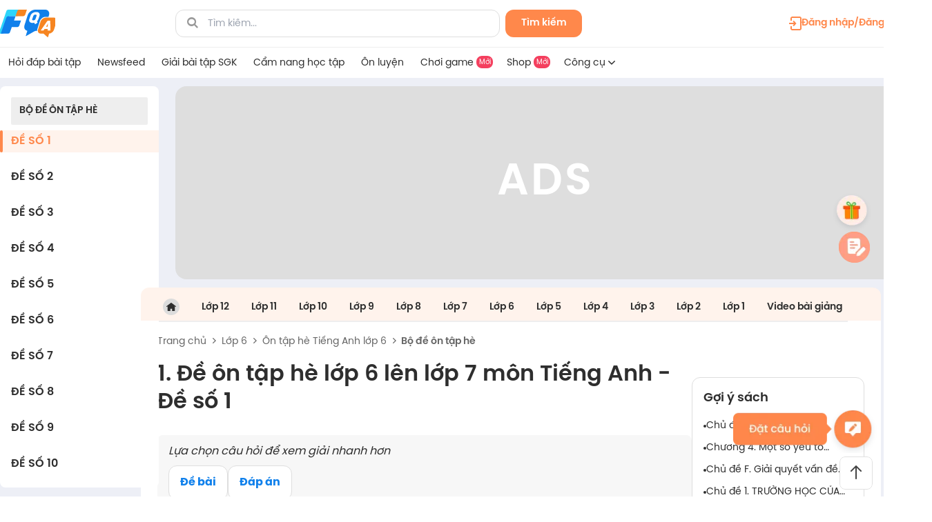

--- FILE ---
content_type: text/html; charset=utf-8
request_url: https://fqa.vn/giai-bai-tap-sgk/noi-dung-bai-tap/de-on-tap-he-lop-6-len-lop-7-mon-tieng-anh-de-so-1-a111242.html
body_size: 109974
content:
<!doctype html>
<html data-n-head-ssr lang="en" data-n-head="%7B%22lang%22:%7B%22ssr%22:%22en%22%7D%7D">
  <head >
    <title>1. Đề ôn tập hè lớp 6 lên lớp 7 môn Tiếng Anh - Đề số 1 | Đề số 1 | Ôn tập hè Tiếng Anh lớp 6 | Fqa.vn</title><meta data-n-head="ssr" charset="utf-8"><meta data-n-head="ssr" name="viewport" content="width=device-width, initial-scale=1.0, maximum-scale=1.0"><meta data-n-head="ssr" name="format-detection" content="telephone=no"><meta data-n-head="ssr" property="og:site_name" content="https://fqa.vn"><meta data-n-head="ssr" property="og:rich_attachment" content="true"><meta data-n-head="ssr" property="og:type" content="website"><meta data-n-head="ssr" data-hid="share-image" property="og:image" content="/images/thumbnail-og.png" itemprop="thumbnailUrl"><meta data-n-head="ssr" property="og:image:width" content="1200"><meta data-n-head="ssr" property="og:image:height" content="675"><meta data-n-head="ssr" property="og:locale" content="vi_VN"><meta data-n-head="ssr" content="FQA" name="copyright"><meta data-n-head="ssr" content="FQA" name="author"><meta data-n-head="ssr" content="FQA" name="generator"><meta data-n-head="ssr" content="General"><meta data-n-head="ssr" content="Document" name="resouse-type"><meta data-n-head="ssr" content="Global" name="distribution"><meta data-n-head="ssr" content="xj9qq98q698bchnbbbect2c1g7l143" name="facebook-domain-verification"><meta data-n-head="ssr" name="robots" content="index,follow" data-hid="robots"><meta data-n-head="ssr" property="article:modified_time" content="2025-11-22T08:00:00+00:00"><meta data-n-head="ssr" data-hid="description" name="description" content="Giải bài tập 1. Đề ôn tập hè lớp 6 lên lớp 7 môn Tiếng Anh - Đề số 1 Đề số 1 chính xác, đầy đủ nhất. Tổng hợp các bài giải Ôn tập hè Tiếng Anh lớp 6 giúp học sinh nâng cao kỹ năng giải bài tập."><meta data-n-head="ssr" property="og:title" content="1. Đề ôn tập hè lớp 6 lên lớp 7 môn Tiếng Anh - Đề số 1 | Đề số 1 | Ôn tập hè Tiếng Anh lớp 6 | Fqa.vn" itemdrop="headline" data-hid="share-title"><meta data-n-head="ssr" property="og:description" content="Giải bài tập 1. Đề ôn tập hè lớp 6 lên lớp 7 môn Tiếng Anh - Đề số 1 Đề số 1 chính xác, đầy đủ nhất. Tổng hợp các bài giải Ôn tập hè Tiếng Anh lớp 6 giúp học sinh nâng cao kỹ năng giải bài tập." itemdrop="description" data-hid="share-desc"><meta data-n-head="ssr" property="og:url" content="https://fqa.vn/giai-bai-tap-sgk/noi-dung-bai-tap/de-on-tap-he-lop-6-len-lop-7-mon-tieng-anh-de-so-1-a111242.html" itemdrop="url" data-hid="share-url"><link data-n-head="ssr" rel="icon" type="image/x-icon" href="/favicon.png" data-hid="favicon"><link data-n-head="ssr" rel="canonical" href="https://fqa.vn/giai-bai-tap-sgk/noi-dung-bai-tap/de-on-tap-he-lop-6-len-lop-7-mon-tieng-anh-de-so-1-a111242.html" data-hid="canonical"><script data-n-head="ssr" type="application/ld+json">{"@context":"https://schema.org","@type":"Article","headline":"1. Đề ôn tập hè lớp 6 lên lớp 7 môn Tiếng Anh - Đề số 1","datePublished":"2022-12-30T13:17:27+07:00","dateModified":"2025-08-20T20:00:10+07:00","description":"Giải bài tập 1. Đề ôn tập hè lớp 6 lên lớp 7 môn Tiếng Anh - Đề số 1 Đề số 1 chính xác, đầy đủ nhất. Tổng hợp các bài giải Ôn tập hè Tiếng Anh lớp 6 giúp học sinh nâng cao kỹ năng giải bài tập.","image":["https://static.fqa.vn/fqa/fe/images/fqa-standard.png"],"author":[{"@type":"Person","name":"Admin FQA","url":"https://fqa.vn/cam-nang-tac-gia/admin"}]}</script><script data-n-head="ssr" type="application/ld+json">{"@context":"https://schema.org","@type":"BreadcrumbList","itemListElement":[{"@type":"ListItem","position":1,"name":"Trang chủ","item":"https://fqa.vn/"},{"@type":"ListItem","position":2,"name":"Giải bài tập SGK","item":"https://fqa.vn/giai-bai-tap-sgk.html"},{"@type":"ListItem","position":3,"name":"Lớp 6","item":"https://fqa.vn/giai-bai-tap-sgk/lop-6.html"},{"@type":"ListItem","position":4,"name":"Ôn tập hè Tiếng Anh lớp 6","item":"https://fqa.vn/giai-bai-tap-sgk/danh-muc/on-tap-he-tieng-anh-lop-6-c988.html"},{"@type":"ListItem","position":5,"name":"1. Đề ôn tập hè lớp 6 lên lớp 7 môn Tiếng Anh - Đề số 1 | Đề số 1 | Ôn tập hè Tiếng Anh lớp 6 | Fqa.vn","item":"https://fqa.vn/giai-bai-tap-sgk/noi-dung-bai-tap/de-on-tap-he-lop-6-len-lop-7-mon-tieng-anh-de-so-1-a111242.html"}]}</script><link rel="stylesheet" href="/_nuxt/css/5120f93.css"><link rel="stylesheet" href="/_nuxt/css/88b1f0f.css"><link rel="stylesheet" href="/_nuxt/css/28b247c.css"><link rel="stylesheet" href="/_nuxt/css/5f00878.css"><link rel="stylesheet" href="/_nuxt/css/4d309e2.css"><link rel="stylesheet" href="/_nuxt/css/606980d.css"><link rel="stylesheet" href="/_nuxt/css/22d26e9.css"><link rel="stylesheet" href="/_nuxt/css/694b78c.css"><link rel="stylesheet" href="/_nuxt/css/f161c47.css"><link rel="stylesheet" href="/_nuxt/css/362d9ae.css"><link rel="stylesheet" href="/_nuxt/css/6783a2d.css"><link rel="stylesheet" href="/_nuxt/css/ccaad93.css">
    <!-- * GOOGLE ADS -->
    <script async src="https://pagead2.googlesyndication.com/pagead/js/adsbygoogle.js?client=ca-pub-7266710804606728" crossorigin="anonymous"></script>
    <!-- Google tag (gtag.js) -->
    <script async src="https://www.googletagmanager.com/gtag/js?id=G-G010G42EDZ"></script>
    <script>function gtag(){dataLayer.push(arguments)}window.dataLayer=window.dataLayer||[],gtag("js",new Date),gtag("config","G-G010G42EDZ")</script>
    <!-- Google Tag Manager -->
    <script>!function(e,t,a,n,g){e[n]=e[n]||[],e[n].push({"gtm.start":(new Date).getTime(),event:"gtm.js"});var m=t.getElementsByTagName(a)[0],r=t.createElement(a);r.async=!0,r.src="https://www.googletagmanager.com/gtm.js?id=GTM-KBLG4Z9",m.parentNode.insertBefore(r,m)}(window,document,"script","dataLayer")</script>
    <!-- End Google Tag Manager -->
      
    <!-- * GENIEE ADS -->
    <!-- <script>
        window.gnshbrequest = window.gnshbrequest || {cmd: []};
        window.gnshbrequest.cmd.push(function () {
            window.gnshbrequest.forceInternalRequest();
        });
    </script>
    <script async src="https://securepubads.g.doubleclick.net/tag/js/gpt.js"></script>
    <script async src="https://cpt.geniee.jp/hb/v1/222920/2813/wrapper.min.js"></script>
    <script data-cfasync="false" type="text/javascript">
         (function (w, d) {
              var s = d.createElement('script');
              s.src = '//cdn.adpushup.com/47419/adpushup.js';
              s.crossOrigin = 'anonymous';
              s.type = 'text/javascript';
              s.async = true;
              (d.getElementsByTagName('head')[0] || d.getElementsByTagName('body')[0]).appendChild(s);
              w.adpushup = w.adpushup || {que: []};
         })(window, document);
    </script> -->
    <!-- * END GENIEE ADS -->
      
    <style amp-custom></style>
  </head>

  <!-- * BODY -->
  <body >
    <!-- Google Tag Manager (noscript) -->
    <noscript><iframe src="https://www.googletagmanager.com/ns.html?id=GTM-KBLG4Z9" height="0" width="0" style="display:none;visibility:hidden"></iframe></noscript>
    <!-- End Google Tag Manager (noscript) -->
    <div data-server-rendered="true" id="__nuxt"><!----><div id="__layout"><div data-fetch-key="0"><div class="bg-[#EDEFF6]" data-v-7ea00aa7><div class="bg-no-repeat header-pc relative w-full z-[200]" style="background-color:#FFFFFF;" data-v-7ea00aa7><!----> <div class="border-b-[1px] border-[#EEEEEE]" data-v-7ea00aa7><div class="flex items-center justify-between mx-auto h-[68px] w-[1326px]" data-v-7ea00aa7><a href="/" class="shrink-0 h-10 nuxt-link-active" data-v-7ea00aa7><img src="https://static.fqa.vn/fqa/sgk/Logo_FQA_dd31459465.svg" alt="logo home fqa" class="h-10 w-20 object-cover" data-v-7ea00aa7></a> <div class="flex items-center justify-between relative w-[1072px] ml-auto" data-v-7ea00aa7><div class="flex text-sm" data-v-7ea00aa7><div class="shadow-[0_0_8px_rgba(0, 0, 0, 0.08)] rounded-[12px] flex relative"><i class="absolute top-[23%] left-[3%] icon icon-search text-base text-gray"></i> <input type="text" maxlength="100" autocomplete="off" placeholder="Tìm kiếm..." value="" class="group/search border-box pl-[46px] rounded-[12px] w-[470px] outline-0 border border-grayBland" style="height:40px;"> <!----></div> <div class="shadow-[0_0_8px_rgba(0, 0, 0, 0.08)] rounded-[12px] flex ml-[8px]"><button class="rounded-[12px] bg-orange w-[111px] font-semibold text-sm flex justify-center items-center text-white" style="height:40px;">
      Tìm kiếm
    </button></div></div> <div class="ml-auto" data-v-35350f52 data-v-7ea00aa7><div class="relative" data-v-35350f52><button class="flex items-center justify-center text-orange text-sm font-semibold login focus:outline-0 w-[209px] h-[44px] rounded-lg gap-3 sm-pc-screen:w-full" data-v-35350f52><svg xmlns="http://www.w3.org/2000/svg" width="18" height="20" viewBox="0 0 18 20" fill="none" data-v-35350f52><path d="M0 10H9.26231" stroke="#FF884B" stroke-width="2" stroke-miterlimit="10" data-v-35350f52></path> <path d="M6.73438 7.27344L9.26046 10.0007L6.73438 12.728" stroke="#FF884B" stroke-width="2" stroke-miterlimit="10" stroke-linecap="square" data-v-35350f52></path> <path d="M3 15V17.3636C3 17.7976 3.18437 18.2138 3.51256 18.5207C3.84075 18.8276 4.28587 19 4.75 19H15.25C15.7141 19 16.1592 18.8276 16.4874 18.5207C16.8156 18.2138 17 17.7976 17 17.3636V2.63636C17 2.20237 16.8156 1.78616 16.4874 1.47928C16.1592 1.1724 15.7141 1 15.25 1H4.75C4.28587 1 3.84075 1.1724 3.51256 1.47928C3.18437 1.78616 3 2.20237 3 2.63636V5" stroke="#FF884B" stroke-width="2" stroke-miterlimit="10" stroke-linecap="square" data-v-35350f52></path></svg>
      Đăng nhập/Đăng ký
    </button></div></div></div></div></div> <div class="flex h-[44px] mx-auto w-[1326px]" data-v-7ea00aa7><div class="flex justify-end items-center text-[14px]" data-v-7ea00aa7><a href="/" target="_self" class="h-full relative px-3 nuxt-link-active" style="color:#2E2E2E;" data-v-7ea00aa7><div class="flex h-full justify-center !text-[inherit] items-center" data-v-7ea00aa7>
            Hỏi đáp bài tập
            <!----></div></a><a href="/giao-luu" target="_self" class="h-full relative px-3" style="color:#2E2E2E;" data-v-7ea00aa7><div class="flex h-full justify-center !text-[inherit] items-center" data-v-7ea00aa7>
            Newsfeed
            <!----></div></a><a href="/giai-bai-tap-sgk.html" target="_self" class="h-full relative px-3 text-with-underline" style="color:#2E2E2E;" data-v-7ea00aa7><div class="flex h-full justify-center !text-[inherit] items-center" data-v-7ea00aa7>
            Giải bài tập SGK
            <!----></div></a><a href="/cam-nang" target="_self" class="h-full relative px-3" style="color:#2E2E2E;" data-v-7ea00aa7><div class="flex h-full justify-center !text-[inherit] items-center" data-v-7ea00aa7>
            Cẩm nang học tập
            <!----></div></a><a href="/de-on-luyen" target="_self" class="h-full relative px-3" style="color:#2E2E2E;" data-v-7ea00aa7><div class="flex h-full justify-center !text-[inherit] items-center" data-v-7ea00aa7>
            Ôn luyện
            <!----></div></a><a to="https://fqa.vn/games" href="https://fqa.vn/games" target="_self" no-prefetch="" class="h-full relative px-3" style="color:#2E2E2E;" data-v-7ea00aa7><div class="flex h-full justify-center !text-[inherit] items-center pr-6" data-v-7ea00aa7>
            Chơi game
            <div class="absolute top-3 right-2 flex items-center justify-center w-[24px] h-[18px] text-[10px] text-white rounded-[8px] bg-red500 mb-2" data-v-7ea00aa7>
              Mới
            </div></div></a><a to="https://shop.fqa.vn" href="https://shop.fqa.vn" target="_self" no-prefetch="" rel="nofollow" class="h-full relative px-3" style="color:#2E2E2E;" data-v-7ea00aa7><div class="flex h-full justify-center !text-[inherit] items-center pr-6" data-v-7ea00aa7>
            Shop
            <div class="absolute top-3 right-2 flex items-center justify-center w-[24px] h-[18px] text-[10px] text-white rounded-[8px] bg-red500 mb-2" data-v-7ea00aa7>
              Mới
            </div></div></a> <div class="subpage-link relative group/subpage-link px-3" data-v-7ea00aa7><div class="slot-cont"><div class="flex gap-1 items-center h-12 cursor-pointer" data-v-7ea00aa7>
            Công cụ
            <i class="icon icon-right-open text-[12px] rotate-90" data-v-7ea00aa7></i></div></div> <div class="dropdown-menu-cont bg-white rounded-lg px-3 pc:absolute shadow-lg w-[242px] pc:hidden pc:group-hover/subpage-link:block hover:block" style="top:100%;right:0;"><div class="bg-[#4053FF] rounded-t-lg relative p-3 mb-3 -mx-3"><img src="/images/couple-clouds.svg" alt="couple cloud" class="w-full absolute bottom-0 left-0 opacity-30"> <a href="https://hoclagioi.vn" target="_blank" class="flex bg-gradient-to-b from-[#FF9900] to-[#FF6B00] text-white font-semibold items-center rounded-lg px-4 py-2 w-full relative z-10 gap-2"><img src="/_nuxt/img/tutor-icon.092118d.svg" alt="tutor-icon" width="24" height="25">
        Đăng ký học gia sư
      </a></div> <div class="pl-5 pt-5 pc:pt-3"><a class="mb-5 pc:mb-3 list-item hover:text-orange hover:underline">
        Công thức Toán học
      </a><a class="mb-5 pc:mb-3 list-item hover:text-orange hover:underline">
        Công thức Tiếng anh
      </a><a class="mb-5 pc:mb-3 list-item hover:text-orange hover:underline">
        Máy tính Casio
      </a><a class="mb-5 pc:mb-3 list-item hover:text-orange hover:underline">
        Bảng tuần hoàn hóa học
      </a><a class="mb-5 pc:mb-3 list-item hover:text-orange hover:underline">
        Tra cứu điểm chuẩn vào 10
      </a><a class="mb-5 pc:mb-3 list-item hover:text-orange hover:underline">
        Tra cứu điểm chuẩn đại học
      </a></div></div></div></div></div></div> <div class="mx-auto z-media h-[280px] w-[1072px] flex justify-end mt-3 w-[1326px]" data-v-7ea00aa7><!----><!----></div> <!----></div> <div class="flex w-full h-auto justify-center gap-6 bg-[#EDEFF6] textbook-layout overflow-hidden"><div class="textbook-navigator relative w-[230px] h-full xl-only:w-[200px] w-[230px] min-w-[230px] py-3 xl-only:min-w-[200px]"><div class="w-[230px] rounded-lg bg-white py-4 fixed left-[calc((100%-1326px)/2)] xl-only:left-0" style="height:calc(100vh - 138px + 0px);top:125px;"><div class="category-detail-navigator flex flex-col first:shrink-0 h-full"><div class="px-3 mx-4 py-2.5 text-sm uppercase font-semibold bg-grayLight rounded-sm">
        Bộ đề ôn tập hè
    </div> <ul class="mt-2"><li class="mb-5 last:mb-0"><a href="/giai-bai-tap-sgk/noi-dung-bai-tap/de-on-tap-he-lop-6-len-lop-7-mon-tieng-anh-de-so-1-a111242.html" aria-current="page" class="nuxt-link-exact-active nuxt-link-active"><div class="px-4 py-1 flex items-start gap-1 uppercase hover:cursor-pointer link bg-orange bg-opacity-10 text-orange active"><span class="font-semibold text-[inherit]">Đề số 1</span> <!----></div></a> <ul class="overflow-hidden transition-all ease-in"></ul></li><li class="mb-5 last:mb-0"><a href="/giai-bai-tap-sgk/noi-dung-bai-tap/de-on-tap-he-lop-6-len-lop-7-mon-tieng-anh-de-so-2-a111249.html"><div class="px-4 py-1 flex items-start gap-1 uppercase hover:cursor-pointer link"><span class="font-semibold text-[inherit]">Đề số 2</span> <!----></div></a> <ul class="overflow-hidden transition-all ease-in"></ul></li><li class="mb-5 last:mb-0"><a href="/giai-bai-tap-sgk/noi-dung-bai-tap/de-on-tap-he-lop-6-len-lop-7-mon-tieng-anh-de-so-3-a111252.html"><div class="px-4 py-1 flex items-start gap-1 uppercase hover:cursor-pointer link"><span class="font-semibold text-[inherit]">Đề số 3</span> <!----></div></a> <ul class="overflow-hidden transition-all ease-in"></ul></li><li class="mb-5 last:mb-0"><a href="/giai-bai-tap-sgk/noi-dung-bai-tap/de-on-tap-he-lop-6-len-lop-7-mon-tieng-anh-de-so-4-a111257.html"><div class="px-4 py-1 flex items-start gap-1 uppercase hover:cursor-pointer link"><span class="font-semibold text-[inherit]">Đề số 4</span> <!----></div></a> <ul class="overflow-hidden transition-all ease-in"></ul></li><li class="mb-5 last:mb-0"><a href="/giai-bai-tap-sgk/noi-dung-bai-tap/de-on-tap-he-lop-6-len-lop-7-mon-tieng-anh-de-so-5-a111263.html"><div class="px-4 py-1 flex items-start gap-1 uppercase hover:cursor-pointer link"><span class="font-semibold text-[inherit]">Đề số 5</span> <!----></div></a> <ul class="overflow-hidden transition-all ease-in"></ul></li><li class="mb-5 last:mb-0"><a href="/giai-bai-tap-sgk/noi-dung-bai-tap/de-on-tap-he-lop-6-len-lop-7-mon-tieng-anh-de-so-6-a111264.html"><div class="px-4 py-1 flex items-start gap-1 uppercase hover:cursor-pointer link"><span class="font-semibold text-[inherit]">Đề số 6</span> <!----></div></a> <ul class="overflow-hidden transition-all ease-in"></ul></li><li class="mb-5 last:mb-0"><a href="/giai-bai-tap-sgk/noi-dung-bai-tap/de-on-tap-he-lop-6-len-lop-7-mon-tieng-anh-de-so-7-a111270.html"><div class="px-4 py-1 flex items-start gap-1 uppercase hover:cursor-pointer link"><span class="font-semibold text-[inherit]">Đề số 7</span> <!----></div></a> <ul class="overflow-hidden transition-all ease-in"></ul></li><li class="mb-5 last:mb-0"><a href="/giai-bai-tap-sgk/noi-dung-bai-tap/de-on-tap-he-lop-6-len-lop-7-mon-tieng-anh-de-so-8-a111275.html"><div class="px-4 py-1 flex items-start gap-1 uppercase hover:cursor-pointer link"><span class="font-semibold text-[inherit]">Đề số 8</span> <!----></div></a> <ul class="overflow-hidden transition-all ease-in"></ul></li><li class="mb-5 last:mb-0"><a href="/giai-bai-tap-sgk/noi-dung-bai-tap/de-on-tap-he-lop-6-len-lop-7-mon-tieng-anh-de-so-9-a111299.html"><div class="px-4 py-1 flex items-start gap-1 uppercase hover:cursor-pointer link"><span class="font-semibold text-[inherit]">Đề số 9</span> <!----></div></a> <ul class="overflow-hidden transition-all ease-in"></ul></li><li class="mb-5 last:mb-0"><a href="/giai-bai-tap-sgk/noi-dung-bai-tap/de-on-tap-he-lop-6-len-lop-7-mon-tieng-anh-de-so-10-a111308.html"><div class="px-4 py-1 flex items-start gap-1 uppercase hover:cursor-pointer link"><span class="font-semibold text-[inherit]">Đề số 10</span> <!----></div></a> <ul class="overflow-hidden transition-all ease-in"></ul></li></ul></div></div></div> <div class="w-[1072px] mx-auto flex flex-col mb-10 sm-pc-screen:w-full mt-3"><!----> <div class="shadow-[0_0_8px_rgba(0, 0, 0, 0.08)] rounded-[12px] flex bg-white !block w-full min-h-[calc(100vh-363px)] px-6 py-4"><div data-fetch-key="TextBookHeader:0"><div class="relative flex bg-orange bg-opacity-10 w-[calc(100%+48px)] rounded-t-[12px] -mt-4 -mx-6"><div class="px-4 cursor-pointer pt-4 pb-2 ml-4"><a href="/giai-bai-tap-sgk.html"><img src="/_nuxt/img/HomeSgk.acd97fc.svg" class="w-[24px] h-[24px]"></a></div> <div class="textbook-header group w-fit flex flex-row justify-end"><div class="textbook-item px-4 cursor-pointer pt-4 pb-2"><a href="/giai-bai-tap-sgk/lop-12.html"><span class="font-semibold text-sm">Lớp 12</span></a></div><div class="textbook-item px-4 cursor-pointer pt-4 pb-2"><a href="/giai-bai-tap-sgk/lop-11.html"><span class="font-semibold text-sm">Lớp 11</span></a></div><div class="textbook-item px-4 cursor-pointer pt-4 pb-2"><a href="/giai-bai-tap-sgk/lop-10.html"><span class="font-semibold text-sm">Lớp 10</span></a></div><div class="textbook-item px-4 cursor-pointer pt-4 pb-2"><a href="/giai-bai-tap-sgk/lop-9.html"><span class="font-semibold text-sm">Lớp 9</span></a></div><div class="textbook-item px-4 cursor-pointer pt-4 pb-2"><a href="/giai-bai-tap-sgk/lop-8.html"><span class="font-semibold text-sm">Lớp 8</span></a></div><div class="textbook-item px-4 cursor-pointer pt-4 pb-2"><a href="/giai-bai-tap-sgk/lop-7.html"><span class="font-semibold text-sm">Lớp 7</span></a></div><div class="textbook-item px-4 cursor-pointer pt-4 pb-2"><a href="/giai-bai-tap-sgk/lop-6.html"><span class="font-semibold text-sm">Lớp 6</span></a></div><div class="textbook-item px-4 cursor-pointer pt-4 pb-2"><a href="/giai-bai-tap-sgk/lop-5.html"><span class="font-semibold text-sm">Lớp 5</span></a></div><div class="textbook-item px-4 cursor-pointer pt-4 pb-2"><a href="/giai-bai-tap-sgk/lop-4.html"><span class="font-semibold text-sm">Lớp 4</span></a></div><div class="textbook-item px-4 cursor-pointer pt-4 pb-2"><a href="/giai-bai-tap-sgk/lop-3.html"><span class="font-semibold text-sm">Lớp 3</span></a></div><div class="textbook-item px-4 cursor-pointer pt-4 pb-2"><a href="/giai-bai-tap-sgk/lop-2.html"><span class="font-semibold text-sm">Lớp 2</span></a></div><div class="textbook-item px-4 cursor-pointer pt-4 pb-2"><a href="/giai-bai-tap-sgk/lop-1.html"><span class="font-semibold text-sm">Lớp 1</span></a></div> <div class="shadow-[0_0_8px_rgba(0, 0, 0, 0.08)] rounded-[12px] flex hover-box w-full bg-white !block group-hover:max-h-[500px]"><div class="w-full p-4 grid grid-cols-4 gap-4"><div class="textbook-item px-4 cursor-pointer pt-4 pb-2"><div class="w-[inherit]"><div class="subject-item w-full"><h3 class="flex items-center gap-5 bg-[#EEEEEE] rounded-t-lg min-h-[40px] px-2 border-[1px] border-b-[3px]"><img alt="ảnh môn học Ngữ văn" class="w-[24px] h-[25px] object-contain"> <a href="/giai-bai-tap-sgk/mon-ngu-van" class="sub font-semibold text-base uppercase !text-lg">
      Ngữ văn
    </a> <!----></h3> <ul class="py-4 px-3"><li class="li mb-4 last:mb-0"><a href="/giai-bai-tap-sgk/danh-muc/soan-van-12-sieu-ngan-c214.html" class="flex gap-2 items-center cursor-pointer"><div class="w-1 h-1 rounded-full bg-black shrink-0"></div> <span class="text-base font-normal" style="word-break:break-word;">Soạn văn siêu ngắn Lớp 12</span></a></li><li class="li mb-4 last:mb-0"><a href="/giai-bai-tap-sgk/danh-muc/bai-giang-on-luyen-kien-thuc-mon-ngu-van-lop-12-c1079.html" class="flex gap-2 items-center cursor-pointer"><div class="w-1 h-1 rounded-full bg-black shrink-0"></div> <span class="text-base font-normal" style="word-break:break-word;">Bài giảng ôn luyện kiến thức môn Ngữ Văn lớp 12</span></a></li><li class="li mb-4 last:mb-0"><a href="/giai-bai-tap-sgk/danh-muc/ngu-van-lop-12-c30.html" class="flex gap-2 items-center cursor-pointer"><div class="w-1 h-1 rounded-full bg-black shrink-0"></div> <span class="text-base font-normal" style="word-break:break-word;">Soạn văn chi tiết Lớp 12</span></a></li><li class="li mb-4 last:mb-0"><a href="/giai-bai-tap-sgk/danh-muc/tac-gia-tac-pham-van-12-c360.html" class="flex gap-2 items-center cursor-pointer"><div class="w-1 h-1 rounded-full bg-black shrink-0"></div> <span class="text-base font-normal" style="word-break:break-word;">Tác giả - Tác phẩm Lớp 12</span></a></li><li class="li mb-4 last:mb-0"><a href="/giai-bai-tap-sgk/danh-muc/van-mau-lop-12-c365.html" class="flex gap-2 items-center cursor-pointer"><div class="w-1 h-1 rounded-full bg-black shrink-0"></div> <span class="text-base font-normal" style="word-break:break-word;">Văn mẫu Lớp 12</span></a></li><li class="li mb-4 last:mb-0"><a href="/giai-bai-tap-sgk/danh-muc/luyen-dang-doc-hieu-c122.html" class="flex gap-2 items-center cursor-pointer"><div class="w-1 h-1 rounded-full bg-black shrink-0"></div> <span class="text-base font-normal" style="word-break:break-word;">Luyện dạng đọc hiểu Lớp 12</span></a></li><li class="li mb-4 last:mb-0"><a href="/giai-bai-tap-sgk/danh-muc/de-thi-de-kiem-tra-ngu-van-12-moi-c1070.html" class="flex gap-2 items-center cursor-pointer"><div class="w-1 h-1 rounded-full bg-black shrink-0"></div> <span class="text-base font-normal" style="word-break:break-word;">Đề thi, đề kiểm tra Ngữ Văn Lớp 12 mới</span></a></li></ul></div> <!----></div><div class="w-[inherit]"><div class="subject-item w-full"><h3 class="flex items-center gap-5 bg-[#EEEEEE] rounded-t-lg min-h-[40px] px-2 border-[1px] border-b-[3px]"><img alt="ảnh môn học Toán học" class="w-[24px] h-[25px] object-contain"> <a href="/giai-bai-tap-sgk/mon-toan-hoc" class="sub font-semibold text-base uppercase !text-lg">
      Toán học
    </a> <!----></h3> <ul class="py-4 px-3"><li class="li mb-4 last:mb-0"><a href="/giai-bai-tap-sgk/danh-muc/sbt-toan-12-nang-cao-c487.html" class="flex gap-2 items-center cursor-pointer"><div class="w-1 h-1 rounded-full bg-black shrink-0"></div> <span class="text-base font-normal" style="word-break:break-word;">SBT Toán Nâng cao Lớp 12</span></a></li><li class="li mb-4 last:mb-0"><a href="/giai-bai-tap-sgk/danh-muc/bai-giang-on-luyen-kien-thuc-mon-toan-lop-12-c1078.html" class="flex gap-2 items-center cursor-pointer"><div class="w-1 h-1 rounded-full bg-black shrink-0"></div> <span class="text-base font-normal" style="word-break:break-word;">Bài giảng ôn luyện kiến thức môn Toán lớp 12</span></a></li><li class="li mb-4 last:mb-0"><a href="/giai-bai-tap-sgk/danh-muc/sbt-toan-lop-12-c366.html" class="flex gap-2 items-center cursor-pointer"><div class="w-1 h-1 rounded-full bg-black shrink-0"></div> <span class="text-base font-normal" style="word-break:break-word;">SBT Toán Lớp 12</span></a></li><li class="li mb-4 last:mb-0"><a href="/giai-bai-tap-sgk/danh-muc/toan-lop-12-nang-cao-c201.html" class="flex gap-2 items-center cursor-pointer"><div class="w-1 h-1 rounded-full bg-black shrink-0"></div> <span class="text-base font-normal" style="word-break:break-word;">SGK Toán Nâng cao Lớp 12</span></a></li><li class="li mb-4 last:mb-0"><a href="/giai-bai-tap-sgk/danh-muc/toan-lop-12-c47.html" class="flex gap-2 items-center cursor-pointer"><div class="w-1 h-1 rounded-full bg-black shrink-0"></div> <span class="text-base font-normal" style="word-break:break-word;">SGK Toán Lớp 12</span></a></li></ul></div> <!----></div><div class="w-[inherit]"><div class="subject-item w-full"><h3 class="flex items-center gap-5 bg-[#EEEEEE] rounded-t-lg min-h-[40px] px-2 border-[1px] border-b-[3px]"><img alt="ảnh môn học Tiếng Anh" class="w-[24px] h-[25px] object-contain"> <a href="/giai-bai-tap-sgk/mon-tieng-anh" class="sub font-semibold text-base uppercase !text-lg">
      Tiếng Anh
    </a> <!----></h3> <ul class="py-4 px-3"><li class="li mb-4 last:mb-0"><a href="/giai-bai-tap-sgk/danh-muc/sbt-tieng-anh-lop-12-moi-c416.html" class="flex gap-2 items-center cursor-pointer"><div class="w-1 h-1 rounded-full bg-black shrink-0"></div> <span class="text-base font-normal" style="word-break:break-word;">SBT Tiếng Anh Lớp 12 mới</span></a></li><li class="li mb-4 last:mb-0"><a href="/giai-bai-tap-sgk/danh-muc/bai-tap-trac-nghiem-tieng-anh-12-moi-c641.html" class="flex gap-2 items-center cursor-pointer"><div class="w-1 h-1 rounded-full bg-black shrink-0"></div> <span class="text-base font-normal" style="word-break:break-word;">Bài tập trắc nghiệm Tiếng Anh 12 mới</span></a></li><li class="li mb-4 last:mb-0"><a href="/giai-bai-tap-sgk/danh-muc/bai-tap-trac-nghiem-tieng-anh-12-c643.html" class="flex gap-2 items-center cursor-pointer"><div class="w-1 h-1 rounded-full bg-black shrink-0"></div> <span class="text-base font-normal" style="word-break:break-word;">Bài tập trắc nghiệm Tiếng Anh 12</span></a></li><li class="li mb-4 last:mb-0"><a href="/giai-bai-tap-sgk/danh-muc/bai-giang-on-luyen-kien-thuc-mon-tieng-anh-lop-12-c1080.html" class="flex gap-2 items-center cursor-pointer"><div class="w-1 h-1 rounded-full bg-black shrink-0"></div> <span class="text-base font-normal" style="word-break:break-word;">Bài giảng ôn luyện kiến thức môn Tiếng Anh lớp 12</span></a></li><li class="li mb-4 last:mb-0"><a href="/giai-bai-tap-sgk/danh-muc/tieng-anh-lop-12-moi-c143.html" class="flex gap-2 items-center cursor-pointer"><div class="w-1 h-1 rounded-full bg-black shrink-0"></div> <span class="text-base font-normal" style="word-break:break-word;">SGK Tiếng Anh Lớp 12 mới</span></a></li><li class="li mb-4 last:mb-0"><a href="/giai-bai-tap-sgk/danh-muc/tieng-anh-lop-12-c79.html" class="flex gap-2 items-center cursor-pointer"><div class="w-1 h-1 rounded-full bg-black shrink-0"></div> <span class="text-base font-normal" style="word-break:break-word;">SGK Tiếng Anh Lớp 12</span></a></li></ul></div> <!----></div><div class="w-[inherit]"><div class="subject-item w-full"><h3 class="flex items-center gap-5 bg-[#EEEEEE] rounded-t-lg min-h-[40px] px-2 border-[1px] border-b-[3px]"><img alt="ảnh môn học Vật lí" class="w-[24px] h-[25px] object-contain"> <a href="/giai-bai-tap-sgk/mon-vat-li" class="sub font-semibold text-base uppercase !text-lg">
      Vật lí
    </a> <!----></h3> <ul class="py-4 px-3"><li class="li mb-4 last:mb-0"><a href="/giai-bai-tap-sgk/danh-muc/sbt-vat-ly-lop-12-c387.html" class="flex gap-2 items-center cursor-pointer"><div class="w-1 h-1 rounded-full bg-black shrink-0"></div> <span class="text-base font-normal" style="word-break:break-word;">SBT Vật lí Lớp 12</span></a></li><li class="li mb-4 last:mb-0"><a href="/giai-bai-tap-sgk/danh-muc/de-thi-kiem-tra-li-lop-12-c600.html" class="flex gap-2 items-center cursor-pointer"><div class="w-1 h-1 rounded-full bg-black shrink-0"></div> <span class="text-base font-normal" style="word-break:break-word;">Đề thi, kiểm tra Lí lớp 12</span></a></li><li class="li mb-4 last:mb-0"><a href="/giai-bai-tap-sgk/danh-muc/bai-tap-trac-nghiem-li-12-c645.html" class="flex gap-2 items-center cursor-pointer"><div class="w-1 h-1 rounded-full bg-black shrink-0"></div> <span class="text-base font-normal" style="word-break:break-word;">Bài tập trắc nghiệm Lí 12</span></a></li><li class="li mb-4 last:mb-0"><a href="/giai-bai-tap-sgk/danh-muc/bai-giang-on-luyen-kien-thuc-mon-vat-li-lop-12-c1085.html" class="flex gap-2 items-center cursor-pointer"><div class="w-1 h-1 rounded-full bg-black shrink-0"></div> <span class="text-base font-normal" style="word-break:break-word;">Bài giảng ôn luyện kiến thức môn Vật lí lớp 12</span></a></li><li class="li mb-4 last:mb-0"><a href="/giai-bai-tap-sgk/danh-muc/vat-li-lop-12-nang-cao-c208.html" class="flex gap-2 items-center cursor-pointer"><div class="w-1 h-1 rounded-full bg-black shrink-0"></div> <span class="text-base font-normal" style="word-break:break-word;">SGK Vật lí Nâng cao Lớp 12</span></a></li><li class="li mb-4 last:mb-0"><a href="/giai-bai-tap-sgk/danh-muc/vat-ly-lop-12-c63.html" class="flex gap-2 items-center cursor-pointer"><div class="w-1 h-1 rounded-full bg-black shrink-0"></div> <span class="text-base font-normal" style="word-break:break-word;">SGK Vật lí Lớp 12</span></a></li></ul></div> <!----></div><div class="w-[inherit]"><div class="subject-item w-full"><h3 class="flex items-center gap-5 bg-[#EEEEEE] rounded-t-lg min-h-[40px] px-2 border-[1px] border-b-[3px]"><img alt="ảnh môn học Hóa học" class="w-[24px] h-[25px] object-contain"> <a href="/giai-bai-tap-sgk/mon-hoa-hoc" class="sub font-semibold text-base uppercase !text-lg">
      Hóa học
    </a> <!----></h3> <ul class="py-4 px-3"><li class="li mb-4 last:mb-0"><a href="/giai-bai-tap-sgk/danh-muc/hoa-hoc-lop-12-nang-cao-c211.html" class="flex gap-2 items-center cursor-pointer"><div class="w-1 h-1 rounded-full bg-black shrink-0"></div> <span class="text-base font-normal" style="word-break:break-word;">SGK Hóa học Nâng cao Lớp 12</span></a></li><li class="li mb-4 last:mb-0"><a href="/giai-bai-tap-sgk/danh-muc/bai-tap-trac-nghiem-hoa-12-c647.html" class="flex gap-2 items-center cursor-pointer"><div class="w-1 h-1 rounded-full bg-black shrink-0"></div> <span class="text-base font-normal" style="word-break:break-word;">Bài tập trắc nghiệm Hóa 12</span></a></li><li class="li mb-4 last:mb-0"><a href="/giai-bai-tap-sgk/danh-muc/de-thi-de-kiem-tra-hoa-lop-12-c648.html" class="flex gap-2 items-center cursor-pointer"><div class="w-1 h-1 rounded-full bg-black shrink-0"></div> <span class="text-base font-normal" style="word-break:break-word;">Đề thi, đề kiểm tra Hóa lớp 12</span></a></li><li class="li mb-4 last:mb-0"><a href="/giai-bai-tap-sgk/danh-muc/bai-giang-on-luyen-kien-thuc-mon-hoa-hoc-lop-12-c1084.html" class="flex gap-2 items-center cursor-pointer"><div class="w-1 h-1 rounded-full bg-black shrink-0"></div> <span class="text-base font-normal" style="word-break:break-word;">Bài giảng ôn luyện kiến thức môn Hóa học lớp 12</span></a></li><li class="li mb-4 last:mb-0"><a href="/giai-bai-tap-sgk/danh-muc/hoa-lop-12-c55.html" class="flex gap-2 items-center cursor-pointer"><div class="w-1 h-1 rounded-full bg-black shrink-0"></div> <span class="text-base font-normal" style="word-break:break-word;">SGK Hóa Lớp 12</span></a></li><li class="li mb-4 last:mb-0"><a href="/giai-bai-tap-sgk/danh-muc/sbt-hoa-lop-12-c394.html" class="flex gap-2 items-center cursor-pointer"><div class="w-1 h-1 rounded-full bg-black shrink-0"></div> <span class="text-base font-normal" style="word-break:break-word;">SBT Hóa Lớp 12</span></a></li></ul></div> <!----></div><div class="w-[inherit]"><div class="subject-item w-full"><h3 class="flex items-center gap-5 bg-[#EEEEEE] rounded-t-lg min-h-[40px] px-2 border-[1px] border-b-[3px]"><img alt="ảnh môn học Sinh học" class="w-[24px] h-[25px] object-contain"> <a href="/giai-bai-tap-sgk/mon-sinh-hoc" class="sub font-semibold text-base uppercase !text-lg">
      Sinh học
    </a> <!----></h3> <ul class="py-4 px-3"><li class="li mb-4 last:mb-0"><a href="/giai-bai-tap-sgk/danh-muc/sbt-sinh-lop-12-c406.html" class="flex gap-2 items-center cursor-pointer"><div class="w-1 h-1 rounded-full bg-black shrink-0"></div> <span class="text-base font-normal" style="word-break:break-word;">SBT Sinh Lớp 12</span></a></li><li class="li mb-4 last:mb-0"><a href="/giai-bai-tap-sgk/danh-muc/bai-tap-trac-nghiem-sinh-12-c650.html" class="flex gap-2 items-center cursor-pointer"><div class="w-1 h-1 rounded-full bg-black shrink-0"></div> <span class="text-base font-normal" style="word-break:break-word;">Bài tập trắc nghiệm Sinh 12</span></a></li><li class="li mb-4 last:mb-0"><a href="/giai-bai-tap-sgk/danh-muc/bai-giang-on-luyen-kien-thuc-mon-sinh-hoc-lop-12-c1083.html" class="flex gap-2 items-center cursor-pointer"><div class="w-1 h-1 rounded-full bg-black shrink-0"></div> <span class="text-base font-normal" style="word-break:break-word;">Bài giảng ôn luyện kiến thức môn Sinh học lớp 12</span></a></li><li class="li mb-4 last:mb-0"><a href="/giai-bai-tap-sgk/danh-muc/sinh-lop-12-nang-cao-c233.html" class="flex gap-2 items-center cursor-pointer"><div class="w-1 h-1 rounded-full bg-black shrink-0"></div> <span class="text-base font-normal" style="word-break:break-word;">SGK Sinh Nâng cao Lớp 12</span></a></li><li class="li mb-4 last:mb-0"><a href="/giai-bai-tap-sgk/danh-muc/sinh-lop-12-c71.html" class="flex gap-2 items-center cursor-pointer"><div class="w-1 h-1 rounded-full bg-black shrink-0"></div> <span class="text-base font-normal" style="word-break:break-word;">SGK Sinh Lớp 12</span></a></li></ul></div> <!----></div><div class="w-[inherit]"><div class="subject-item w-full"><h3 class="flex items-center gap-5 bg-[#EEEEEE] rounded-t-lg min-h-[40px] px-2 border-[1px] border-b-[3px]"><img alt="ảnh môn học Lịch sử" class="w-[24px] h-[25px] object-contain"> <a href="/giai-bai-tap-sgk/mon-lich-su" class="sub font-semibold text-base uppercase !text-lg">
      Lịch sử
    </a> <!----></h3> <ul class="py-4 px-3"><li class="li mb-4 last:mb-0"><a href="/giai-bai-tap-sgk/danh-muc/lich-su-lop-12-c87.html" class="flex gap-2 items-center cursor-pointer"><div class="w-1 h-1 rounded-full bg-black shrink-0"></div> <span class="text-base font-normal" style="word-break:break-word;">SGK Lịch sử Lớp 12</span></a></li><li class="li mb-4 last:mb-0"><a href="/giai-bai-tap-sgk/danh-muc/de-thi-de-kiem-tra-lich-su-12-c634.html" class="flex gap-2 items-center cursor-pointer"><div class="w-1 h-1 rounded-full bg-black shrink-0"></div> <span class="text-base font-normal" style="word-break:break-word;">Đề thi, đề kiểm tra Lịch sử 12 </span></a></li><li class="li mb-4 last:mb-0"><a href="/giai-bai-tap-sgk/danh-muc/bai-giang-on-luyen-kien-thuc-mon-lich-su-lop-12-c1081.html" class="flex gap-2 items-center cursor-pointer"><div class="w-1 h-1 rounded-full bg-black shrink-0"></div> <span class="text-base font-normal" style="word-break:break-word;">Bài giảng ôn luyện kiến thức môn Lịch sử lớp 12</span></a></li><li class="li mb-4 last:mb-0"><a href="/giai-bai-tap-sgk/danh-muc/sbt-lich-su-lop-12-c423.html" class="flex gap-2 items-center cursor-pointer"><div class="w-1 h-1 rounded-full bg-black shrink-0"></div> <span class="text-base font-normal" style="word-break:break-word;">SBT Lịch sử Lớp 12</span></a></li><li class="li mb-4 last:mb-0"><a href="/giai-bai-tap-sgk/danh-muc/tap-ban-do-lich-su-12-c449.html" class="flex gap-2 items-center cursor-pointer"><div class="w-1 h-1 rounded-full bg-black shrink-0"></div> <span class="text-base font-normal" style="word-break:break-word;">Tập bản đồ Lịch sử Lớp 12</span></a></li></ul></div> <!----></div><div class="w-[inherit]"><div class="subject-item w-full"><h3 class="flex items-center gap-5 bg-[#EEEEEE] rounded-t-lg min-h-[40px] px-2 border-[1px] border-b-[3px]"><img alt="ảnh môn học Địa lí" class="w-[24px] h-[25px] object-contain"> <a href="/giai-bai-tap-sgk/mon-dia-li" class="sub font-semibold text-base uppercase !text-lg">
      Địa lí
    </a> <!----></h3> <ul class="py-4 px-3"><li class="li mb-4 last:mb-0"><a href="/giai-bai-tap-sgk/danh-muc/dia-li-lop-12-c95.html" class="flex gap-2 items-center cursor-pointer"><div class="w-1 h-1 rounded-full bg-black shrink-0"></div> <span class="text-base font-normal" style="word-break:break-word;">SGK Địa lí Lớp 12</span></a></li><li class="li mb-4 last:mb-0"><a href="/giai-bai-tap-sgk/danh-muc/de-thi-kiem-tra-dia-li-lop-12-c637.html" class="flex gap-2 items-center cursor-pointer"><div class="w-1 h-1 rounded-full bg-black shrink-0"></div> <span class="text-base font-normal" style="word-break:break-word;">Đề thi, kiểm tra Địa lí lớp 12  </span></a></li><li class="li mb-4 last:mb-0"><a href="/giai-bai-tap-sgk/danh-muc/bai-giang-on-luyen-kien-thuc-mon-dia-li-lop-12-c1082.html" class="flex gap-2 items-center cursor-pointer"><div class="w-1 h-1 rounded-full bg-black shrink-0"></div> <span class="text-base font-normal" style="word-break:break-word;">Bài giảng ôn luyện kiến thức môn Địa lí lớp 12</span></a></li><li class="li mb-4 last:mb-0"><a href="/giai-bai-tap-sgk/danh-muc/sbt-dia-li-lop-12-c432.html" class="flex gap-2 items-center cursor-pointer"><div class="w-1 h-1 rounded-full bg-black shrink-0"></div> <span class="text-base font-normal" style="word-break:break-word;">SBT Địa lí Lớp 12</span></a></li><li class="li mb-4 last:mb-0"><a href="/giai-bai-tap-sgk/danh-muc/tap-ban-do-dia-li-12-c227.html" class="flex gap-2 items-center cursor-pointer"><div class="w-1 h-1 rounded-full bg-black shrink-0"></div> <span class="text-base font-normal" style="word-break:break-word;">Tập bản đồ Địa lí lớp 12</span></a></li></ul></div> <!----></div><div class="w-[inherit]"><div class="subject-item w-full"><h3 class="flex items-center gap-5 bg-[#EEEEEE] rounded-t-lg min-h-[40px] px-2 border-[1px] border-b-[3px]"><img alt="ảnh môn học GDCD" class="w-[24px] h-[25px] object-contain"> <a href="/giai-bai-tap-sgk/mon-gdcd" class="sub font-semibold text-base uppercase !text-lg">
      GDCD
    </a> <!----></h3> <ul class="py-4 px-3"><li class="li mb-4 last:mb-0"><a href="/giai-bai-tap-sgk/danh-muc/gdcd-lop-12-c163.html" class="flex gap-2 items-center cursor-pointer"><div class="w-1 h-1 rounded-full bg-black shrink-0"></div> <span class="text-base font-normal" style="word-break:break-word;">SGK GDCD Lớp 12</span></a></li><li class="li mb-4 last:mb-0"><a href="/giai-bai-tap-sgk/danh-muc/bai-giang-on-luyen-kien-thuc-mon-giao-duc-cong-dan-lop-12-c1086.html" class="flex gap-2 items-center cursor-pointer"><div class="w-1 h-1 rounded-full bg-black shrink-0"></div> <span class="text-base font-normal" style="word-break:break-word;">Bài giảng ôn luyện kiến thức môn Giáo dục công dân lớp 12</span></a></li></ul></div> <!----></div><div class="w-[inherit]"><div class="subject-item w-full"><h3 class="flex items-center gap-5 bg-[#EEEEEE] rounded-t-lg min-h-[40px] px-2 border-[1px] border-b-[3px]"><img alt="ảnh môn học Công nghệ" class="w-[24px] h-[25px] object-contain"> <a href="/giai-bai-tap-sgk/mon-cong-nghe" class="sub font-semibold text-base uppercase !text-lg">
      Công nghệ
    </a> <!----></h3> <ul class="py-4 px-3"><li class="li mb-4 last:mb-0"><a href="/giai-bai-tap-sgk/danh-muc/cong-nghe-12-c167.html" class="flex gap-2 items-center cursor-pointer"><div class="w-1 h-1 rounded-full bg-black shrink-0"></div> <span class="text-base font-normal" style="word-break:break-word;">SGK Công nghệ Lớp 12</span></a></li></ul></div> <!----></div><div class="w-[inherit]"><div class="subject-item w-full"><h3 class="flex items-center gap-5 bg-[#EEEEEE] rounded-t-lg min-h-[40px] px-2 border-[1px] border-b-[3px]"><img alt="ảnh môn học Tin học" class="w-[24px] h-[25px] object-contain"> <a href="/giai-bai-tap-sgk/mon-tin-hoc" class="sub font-semibold text-base uppercase !text-lg">
      Tin học
    </a> <!----></h3> <ul class="py-4 px-3"><li class="li mb-4 last:mb-0"><a href="/giai-bai-tap-sgk/danh-muc/tin-hoc-lop-12-c154.html" class="flex gap-2 items-center cursor-pointer"><div class="w-1 h-1 rounded-full bg-black shrink-0"></div> <span class="text-base font-normal" style="word-break:break-word;">SGK Tin học Lớp 12</span></a></li></ul></div> <!----></div></div><div class="textbook-item px-4 cursor-pointer pt-4 pb-2"><div class="w-[inherit]"><div class="subject-item w-full"><h3 class="flex items-center gap-5 bg-[#EEEEEE] rounded-t-lg min-h-[40px] px-2 border-[1px] border-b-[3px]"><img alt="ảnh môn học Ngữ văn" class="w-[24px] h-[25px] object-contain"> <a href="/giai-bai-tap-sgk/mon-ngu-van" class="sub font-semibold text-base uppercase !text-lg">
      Ngữ văn
    </a> <!----></h3> <ul class="py-4 px-3"><li class="li mb-4 last:mb-0"><a href="/giai-bai-tap-sgk/danh-muc/ngu-van-lop-11-c38.html" class="flex gap-2 items-center cursor-pointer"><div class="w-1 h-1 rounded-full bg-black shrink-0"></div> <span class="text-base font-normal" style="word-break:break-word;">Soạn văn chi tiết Lớp 11</span></a></li><li class="li mb-4 last:mb-0"><a href="/giai-bai-tap-sgk/danh-muc/sgk-ngu-van-11-ket-noi-tri-thuc-voi-cuoc-song-c918.html" class="flex gap-2 items-center cursor-pointer"><div class="w-1 h-1 rounded-full bg-black shrink-0"></div> <span class="text-base font-normal" style="word-break:break-word;">SGK Ngữ văn 11 - Kết nối tri thức với cuộc sống</span></a></li><li class="li mb-4 last:mb-0"><a href="/giai-bai-tap-sgk/danh-muc/sgk-ngu-van-11-canh-dieu-c919.html" class="flex gap-2 items-center cursor-pointer"><div class="w-1 h-1 rounded-full bg-black shrink-0"></div> <span class="text-base font-normal" style="word-break:break-word;">SGK Ngữ văn 11 - Cánh Diều</span></a></li><li class="li mb-4 last:mb-0"><a href="/giai-bai-tap-sgk/danh-muc/sgk-ngu-van-11-chan-troi-sang-tao-c920.html" class="flex gap-2 items-center cursor-pointer"><div class="w-1 h-1 rounded-full bg-black shrink-0"></div> <span class="text-base font-normal" style="word-break:break-word;">SGK Ngữ văn 11 - Chân trời sáng tạo</span></a></li><li class="li mb-4 last:mb-0"><a href="/giai-bai-tap-sgk/danh-muc/chuyen-de-hoc-tap-ngu-van-11-ket-noi-tri-thuc-voi-cuoc-song-c921.html" class="flex gap-2 items-center cursor-pointer"><div class="w-1 h-1 rounded-full bg-black shrink-0"></div> <span class="text-base font-normal" style="word-break:break-word;">Chuyên đề học tập Ngữ văn 11 - Kết nối tri thức với cuộc sống</span></a></li><li class="li mb-4 last:mb-0"><a href="/giai-bai-tap-sgk/danh-muc/chuyen-de-hoc-tap-ngu-van-11-canh-dieu-c922.html" class="flex gap-2 items-center cursor-pointer"><div class="w-1 h-1 rounded-full bg-black shrink-0"></div> <span class="text-base font-normal" style="word-break:break-word;">Chuyên đề học tập Ngữ văn 11 - Cánh Diều</span></a></li><li class="li mb-4 last:mb-0"><a href="/giai-bai-tap-sgk/danh-muc/chuyen-de-hoc-tap-ngu-van-11-chan-troi-sang-tao-c923.html" class="flex gap-2 items-center cursor-pointer"><div class="w-1 h-1 rounded-full bg-black shrink-0"></div> <span class="text-base font-normal" style="word-break:break-word;">Chuyên đề học tập Ngữ văn 11 - Chân trời sáng tạo</span></a></li><li class="li mb-4 last:mb-0"><a href="/giai-bai-tap-sgk/danh-muc/sbt-ngu-van-11-ket-noi-tri-thuc-voi-cuoc-song-c924.html" class="flex gap-2 items-center cursor-pointer"><div class="w-1 h-1 rounded-full bg-black shrink-0"></div> <span class="text-base font-normal" style="word-break:break-word;">SBT Ngữ văn 11 - Kết nối tri thức với cuộc sống</span></a></li><li class="li mb-4 last:mb-0"><a href="/giai-bai-tap-sgk/danh-muc/sbt-ngu-van-11-canh-dieu-c925.html" class="flex gap-2 items-center cursor-pointer"><div class="w-1 h-1 rounded-full bg-black shrink-0"></div> <span class="text-base font-normal" style="word-break:break-word;">SBT Ngữ văn 11 - Cánh Diều</span></a></li><li class="li mb-4 last:mb-0"><a href="/giai-bai-tap-sgk/danh-muc/sbt-ngu-van-11-chan-troi-sang-tao-c926.html" class="flex gap-2 items-center cursor-pointer"><div class="w-1 h-1 rounded-full bg-black shrink-0"></div> <span class="text-base font-normal" style="word-break:break-word;">SBT Ngữ văn 11 - Chân trời sáng tạo</span></a></li><li class="li mb-4 last:mb-0"><a href="/giai-bai-tap-sgk/danh-muc/tuyen-tap-nhung-bai-van-hay-ngu-van-11-ket-noi-tri-thuc-voi-cuoc-song-c928.html" class="flex gap-2 items-center cursor-pointer"><div class="w-1 h-1 rounded-full bg-black shrink-0"></div> <span class="text-base font-normal" style="word-break:break-word;">Tuyển tập những bài văn hay Ngữ văn 11 - Kết nối tri thức với cuộc sống</span></a></li><li class="li mb-4 last:mb-0"><a href="/giai-bai-tap-sgk/danh-muc/tuyen-tap-nhung-bai-van-hay-ngu-van-11-canh-dieu-c929.html" class="flex gap-2 items-center cursor-pointer"><div class="w-1 h-1 rounded-full bg-black shrink-0"></div> <span class="text-base font-normal" style="word-break:break-word;">Tuyển tập những bài văn hay Ngữ văn 11 - Cánh Diều</span></a></li><li class="li mb-4 last:mb-0"><a href="/giai-bai-tap-sgk/danh-muc/tuyen-tap-nhung-bai-van-hay-ngu-van-11-chan-troi-sang-tao-c930.html" class="flex gap-2 items-center cursor-pointer"><div class="w-1 h-1 rounded-full bg-black shrink-0"></div> <span class="text-base font-normal" style="word-break:break-word;">Tuyển tập những bài văn hay Ngữ văn 11 - Chân trời sáng tạo</span></a></li><li class="li mb-4 last:mb-0"><a href="/giai-bai-tap-sgk/danh-muc/bai-giang-on-luyen-kien-thuc-mon-ngu-van-lop-11-c1070.html" class="flex gap-2 items-center cursor-pointer"><div class="w-1 h-1 rounded-full bg-black shrink-0"></div> <span class="text-base font-normal" style="word-break:break-word;">Bài giảng ôn luyện kiến thức môn Ngữ Văn lớp 11</span></a></li><li class="li mb-4 last:mb-0"><a href="/giai-bai-tap-sgk/danh-muc/soan-van-11-sieu-ngan-c215.html" class="flex gap-2 items-center cursor-pointer"><div class="w-1 h-1 rounded-full bg-black shrink-0"></div> <span class="text-base font-normal" style="word-break:break-word;">Soạn văn siêu ngắn Lớp 11</span></a></li><li class="li mb-4 last:mb-0"><a href="/giai-bai-tap-sgk/danh-muc/tac-gia-tac-pham-van-11-c359.html" class="flex gap-2 items-center cursor-pointer"><div class="w-1 h-1 rounded-full bg-black shrink-0"></div> <span class="text-base font-normal" style="word-break:break-word;">Tác giả - Tác phẩm Lớp 11</span></a></li><li class="li mb-4 last:mb-0"><a href="/giai-bai-tap-sgk/danh-muc/van-mau-lop-11-c384.html" class="flex gap-2 items-center cursor-pointer"><div class="w-1 h-1 rounded-full bg-black shrink-0"></div> <span class="text-base font-normal" style="word-break:break-word;">Văn mẫu Lớp 11</span></a></li></ul></div> <!----></div><div class="w-[inherit]"><div class="subject-item w-full"><h3 class="flex items-center gap-5 bg-[#EEEEEE] rounded-t-lg min-h-[40px] px-2 border-[1px] border-b-[3px]"><img alt="ảnh môn học Toán học" class="w-[24px] h-[25px] object-contain"> <a href="/giai-bai-tap-sgk/mon-toan-hoc" class="sub font-semibold text-base uppercase !text-lg">
      Toán học
    </a> <!----></h3> <ul class="py-4 px-3"><li class="li mb-4 last:mb-0"><a href="/giai-bai-tap-sgk/danh-muc/sbt-toan-11-nang-cao-c488.html" class="flex gap-2 items-center cursor-pointer"><div class="w-1 h-1 rounded-full bg-black shrink-0"></div> <span class="text-base font-normal" style="word-break:break-word;">SBT Toán Nâng cao Lớp 11</span></a></li><li class="li mb-4 last:mb-0"><a href="/giai-bai-tap-sgk/danh-muc/sgk-toan-11-ket-noi-tri-thuc-voi-cuoc-song-c908.html" class="flex gap-2 items-center cursor-pointer"><div class="w-1 h-1 rounded-full bg-black shrink-0"></div> <span class="text-base font-normal" style="word-break:break-word;">SGK Toán 11 - Kết nối tri thức với cuộc sống</span></a></li><li class="li mb-4 last:mb-0"><a href="/giai-bai-tap-sgk/danh-muc/sgk-toan-11-canh-dieu-c909.html" class="flex gap-2 items-center cursor-pointer"><div class="w-1 h-1 rounded-full bg-black shrink-0"></div> <span class="text-base font-normal" style="word-break:break-word;">SGK Toán 11 - Cánh Diều</span></a></li><li class="li mb-4 last:mb-0"><a href="/giai-bai-tap-sgk/danh-muc/sgk-toan-11-chan-troi-sang-tao-c910.html" class="flex gap-2 items-center cursor-pointer"><div class="w-1 h-1 rounded-full bg-black shrink-0"></div> <span class="text-base font-normal" style="word-break:break-word;">SGK Toán 11 - Chân trời sáng tạo</span></a></li><li class="li mb-4 last:mb-0"><a href="/giai-bai-tap-sgk/danh-muc/chuyen-de-hoc-tap-toan-11-ket-noi-tri-thuc-voi-cuoc-song-c911.html" class="flex gap-2 items-center cursor-pointer"><div class="w-1 h-1 rounded-full bg-black shrink-0"></div> <span class="text-base font-normal" style="word-break:break-word;">Chuyên đề học tập Toán 11 - Kết nối tri thức với cuộc sống</span></a></li><li class="li mb-4 last:mb-0"><a href="/giai-bai-tap-sgk/danh-muc/chuyen-de-hoc-tap-toan-11-canh-dieu-c912.html" class="flex gap-2 items-center cursor-pointer"><div class="w-1 h-1 rounded-full bg-black shrink-0"></div> <span class="text-base font-normal" style="word-break:break-word;">Chuyên đề học tập Toán 11 - Cánh Diều</span></a></li><li class="li mb-4 last:mb-0"><a href="/giai-bai-tap-sgk/danh-muc/chuyen-de-hoc-tap-toan-11-chan-troi-sang-tao-c913.html" class="flex gap-2 items-center cursor-pointer"><div class="w-1 h-1 rounded-full bg-black shrink-0"></div> <span class="text-base font-normal" style="word-break:break-word;">Chuyên đề học tập Toán 11 - Chân trời sáng tạo</span></a></li><li class="li mb-4 last:mb-0"><a href="/giai-bai-tap-sgk/danh-muc/sbt-toan-11-ket-noi-tri-thuc-voi-cuoc-song-c914.html" class="flex gap-2 items-center cursor-pointer"><div class="w-1 h-1 rounded-full bg-black shrink-0"></div> <span class="text-base font-normal" style="word-break:break-word;">SBT Toán 11 - Kết nối tri thức với cuộc sống</span></a></li><li class="li mb-4 last:mb-0"><a href="/giai-bai-tap-sgk/danh-muc/sbt-toan-11-canh-dieu-c915.html" class="flex gap-2 items-center cursor-pointer"><div class="w-1 h-1 rounded-full bg-black shrink-0"></div> <span class="text-base font-normal" style="word-break:break-word;">SBT Toán 11 - Cánh Diều</span></a></li><li class="li mb-4 last:mb-0"><a href="/giai-bai-tap-sgk/danh-muc/sbt-toan-11-chan-troi-sang-tao-c916.html" class="flex gap-2 items-center cursor-pointer"><div class="w-1 h-1 rounded-full bg-black shrink-0"></div> <span class="text-base font-normal" style="word-break:break-word;">SBT Toán 11 - Chân trời sáng tạo</span></a></li><li class="li mb-4 last:mb-0"><a href="/giai-bai-tap-sgk/danh-muc/tong-hop-li-thuyet-toan-11-c917.html" class="flex gap-2 items-center cursor-pointer"><div class="w-1 h-1 rounded-full bg-black shrink-0"></div> <span class="text-base font-normal" style="word-break:break-word;">Tổng hợp Lí thuyết Toán 11</span></a></li><li class="li mb-4 last:mb-0"><a href="/giai-bai-tap-sgk/danh-muc/bai-giang-on-luyen-kien-thuc-mon-toan-lop-11-c1069.html" class="flex gap-2 items-center cursor-pointer"><div class="w-1 h-1 rounded-full bg-black shrink-0"></div> <span class="text-base font-normal" style="word-break:break-word;">Bài giảng ôn luyện kiến thức môn Toán lớp 11</span></a></li><li class="li mb-4 last:mb-0"><a href="/giai-bai-tap-sgk/danh-muc/sbt-toan-lop-11-c400.html" class="flex gap-2 items-center cursor-pointer"><div class="w-1 h-1 rounded-full bg-black shrink-0"></div> <span class="text-base font-normal" style="word-break:break-word;">SBT Toán Lớp 11</span></a></li><li class="li mb-4 last:mb-0"><a href="/giai-bai-tap-sgk/danh-muc/toan-lop-11-nang-cao-c202.html" class="flex gap-2 items-center cursor-pointer"><div class="w-1 h-1 rounded-full bg-black shrink-0"></div> <span class="text-base font-normal" style="word-break:break-word;">SGK Toán Nâng cao Lớp 11</span></a></li><li class="li mb-4 last:mb-0"><a href="/giai-bai-tap-sgk/danh-muc/toan-lop-11-c46.html" class="flex gap-2 items-center cursor-pointer"><div class="w-1 h-1 rounded-full bg-black shrink-0"></div> <span class="text-base font-normal" style="word-break:break-word;">SGK Toán Lớp 11</span></a></li></ul></div> <!----></div><div class="w-[inherit]"><div class="subject-item w-full"><h3 class="flex items-center gap-5 bg-[#EEEEEE] rounded-t-lg min-h-[40px] px-2 border-[1px] border-b-[3px]"><img alt="ảnh môn học Tiếng Anh" class="w-[24px] h-[25px] object-contain"> <a href="/giai-bai-tap-sgk/mon-tieng-anh" class="sub font-semibold text-base uppercase !text-lg">
      Tiếng Anh
    </a> <!----></h3> <ul class="py-4 px-3"><li class="li mb-4 last:mb-0"><a href="/giai-bai-tap-sgk/danh-muc/sbt-tieng-anh-lop-11-moi-c417.html" class="flex gap-2 items-center cursor-pointer"><div class="w-1 h-1 rounded-full bg-black shrink-0"></div> <span class="text-base font-normal" style="word-break:break-word;">SBT Tiếng Anh Lớp 11 mới</span></a></li><li class="li mb-4 last:mb-0"><a href="/giai-bai-tap-sgk/danh-muc/de-thi-de-kiem-tra-tieng-anh-11-moi-c576.html" class="flex gap-2 items-center cursor-pointer"><div class="w-1 h-1 rounded-full bg-black shrink-0"></div> <span class="text-base font-normal" style="word-break:break-word;">Đề thi, đề kiểm tra Tiếng Anh 11 mới</span></a></li><li class="li mb-4 last:mb-0"><a href="/giai-bai-tap-sgk/danh-muc/sgk-tieng-anh-11-bright-c932.html" class="flex gap-2 items-center cursor-pointer"><div class="w-1 h-1 rounded-full bg-black shrink-0"></div> <span class="text-base font-normal" style="word-break:break-word;">SHS Tiếng Anh 11 - Bright</span></a></li><li class="li mb-4 last:mb-0"><a href="/giai-bai-tap-sgk/danh-muc/sgk-tieng-anh-11-i-learn-smart-world-c933.html" class="flex gap-2 items-center cursor-pointer"><div class="w-1 h-1 rounded-full bg-black shrink-0"></div> <span class="text-base font-normal" style="word-break:break-word;">SHS Tiếng Anh 11 - i-Learn Smart World</span></a></li><li class="li mb-4 last:mb-0"><a href="/giai-bai-tap-sgk/danh-muc/sgk-tieng-anh-11-friends-global-c934.html" class="flex gap-2 items-center cursor-pointer"><div class="w-1 h-1 rounded-full bg-black shrink-0"></div> <span class="text-base font-normal" style="word-break:break-word;">SHS Tiếng Anh 11 - Friends Global</span></a></li><li class="li mb-4 last:mb-0"><a href="/giai-bai-tap-sgk/danh-muc/sgk-tieng-anh-11-global-success-c935.html" class="flex gap-2 items-center cursor-pointer"><div class="w-1 h-1 rounded-full bg-black shrink-0"></div> <span class="text-base font-normal" style="word-break:break-word;">SHS Tiếng Anh 11 - Global Success</span></a></li><li class="li mb-4 last:mb-0"><a href="/giai-bai-tap-sgk/danh-muc/sgk-tieng-anh-11-explore-new-worlds-c936.html" class="flex gap-2 items-center cursor-pointer"><div class="w-1 h-1 rounded-full bg-black shrink-0"></div> <span class="text-base font-normal" style="word-break:break-word;">SHS Tiếng Anh 11 - Explore New Worlds</span></a></li><li class="li mb-4 last:mb-0"><a href="/giai-bai-tap-sgk/danh-muc/sgk-tieng-anh-11-english-discovery-c939.html" class="flex gap-2 items-center cursor-pointer"><div class="w-1 h-1 rounded-full bg-black shrink-0"></div> <span class="text-base font-normal" style="word-break:break-word;">SHS Tiếng Anh 11 - English Discovery</span></a></li><li class="li mb-4 last:mb-0"><a href="/giai-bai-tap-sgk/danh-muc/sbt-tieng-anh-11-bright-c941.html" class="flex gap-2 items-center cursor-pointer"><div class="w-1 h-1 rounded-full bg-black shrink-0"></div> <span class="text-base font-normal" style="word-break:break-word;">SBT Tiếng Anh 11 - Bright</span></a></li><li class="li mb-4 last:mb-0"><a href="/giai-bai-tap-sgk/danh-muc/sbt-tieng-anh-11-i-learn-smart-world-c942.html" class="flex gap-2 items-center cursor-pointer"><div class="w-1 h-1 rounded-full bg-black shrink-0"></div> <span class="text-base font-normal" style="word-break:break-word;">SBT Tiếng Anh 11 - i-Learn Smart World</span></a></li><li class="li mb-4 last:mb-0"><a href="/giai-bai-tap-sgk/danh-muc/sbt-tieng-anh-11-friends-global-c943.html" class="flex gap-2 items-center cursor-pointer"><div class="w-1 h-1 rounded-full bg-black shrink-0"></div> <span class="text-base font-normal" style="word-break:break-word;">SBT Tiếng Anh 11 - Friends Global</span></a></li><li class="li mb-4 last:mb-0"><a href="/giai-bai-tap-sgk/danh-muc/sbt-tieng-anh-11-global-success-c944.html" class="flex gap-2 items-center cursor-pointer"><div class="w-1 h-1 rounded-full bg-black shrink-0"></div> <span class="text-base font-normal" style="word-break:break-word;">SBT Tiếng Anh 11 - Global Success</span></a></li><li class="li mb-4 last:mb-0"><a href="/giai-bai-tap-sgk/danh-muc/sbt-tieng-anh-11-explore-new-worlds-c945.html" class="flex gap-2 items-center cursor-pointer"><div class="w-1 h-1 rounded-full bg-black shrink-0"></div> <span class="text-base font-normal" style="word-break:break-word;">SBT Tiếng Anh 11 - Explore New Worlds</span></a></li><li class="li mb-4 last:mb-0"><a href="/giai-bai-tap-sgk/danh-muc/sbt-tieng-anh-11-english-discovery-c948.html" class="flex gap-2 items-center cursor-pointer"><div class="w-1 h-1 rounded-full bg-black shrink-0"></div> <span class="text-base font-normal" style="word-break:break-word;">SBT Tiếng Anh 11 - English Discovery</span></a></li><li class="li mb-4 last:mb-0"><a href="/giai-bai-tap-sgk/danh-muc/tong-hop-li-thuyet-tieng-anh-11-c949.html" class="flex gap-2 items-center cursor-pointer"><div class="w-1 h-1 rounded-full bg-black shrink-0"></div> <span class="text-base font-normal" style="word-break:break-word;">Tổng hợp Lí thuyết Tiếng Anh 11</span></a></li><li class="li mb-4 last:mb-0"><a href="/giai-bai-tap-sgk/danh-muc/bai-giang-on-luyen-kien-thuc-mon-tieng-anh-lop-11-c1071.html" class="flex gap-2 items-center cursor-pointer"><div class="w-1 h-1 rounded-full bg-black shrink-0"></div> <span class="text-base font-normal" style="word-break:break-word;">Bài giảng ôn luyện kiến thức môn Tiếng Anh lớp 11</span></a></li><li class="li mb-4 last:mb-0"><a href="/giai-bai-tap-sgk/danh-muc/tieng-anh-lop-11-moi-c142.html" class="flex gap-2 items-center cursor-pointer"><div class="w-1 h-1 rounded-full bg-black shrink-0"></div> <span class="text-base font-normal" style="word-break:break-word;">SGK Tiếng Anh Lớp 11 mới</span></a></li><li class="li mb-4 last:mb-0"><a href="/giai-bai-tap-sgk/danh-muc/tieng-anh-lop-11-c78.html" class="flex gap-2 items-center cursor-pointer"><div class="w-1 h-1 rounded-full bg-black shrink-0"></div> <span class="text-base font-normal" style="word-break:break-word;">SGK Tiếng Anh Lớp 11</span></a></li></ul></div> <!----></div><div class="w-[inherit]"><div class="subject-item w-full"><h3 class="flex items-center gap-5 bg-[#EEEEEE] rounded-t-lg min-h-[40px] px-2 border-[1px] border-b-[3px]"><img alt="ảnh môn học Vật lí" class="w-[24px] h-[25px] object-contain"> <a href="/giai-bai-tap-sgk/mon-vat-li" class="sub font-semibold text-base uppercase !text-lg">
      Vật lí
    </a> <!----></h3> <ul class="py-4 px-3"><li class="li mb-4 last:mb-0"><a href="/giai-bai-tap-sgk/danh-muc/sbt-vat-li-lop-11-c388.html" class="flex gap-2 items-center cursor-pointer"><div class="w-1 h-1 rounded-full bg-black shrink-0"></div> <span class="text-base font-normal" style="word-break:break-word;">SBT Vật lí Lớp 11</span></a></li><li class="li mb-4 last:mb-0"><a href="/giai-bai-tap-sgk/danh-muc/sgk-vat-li-11-ket-noi-tri-thuc-voi-cuoc-song-c960.html" class="flex gap-2 items-center cursor-pointer"><div class="w-1 h-1 rounded-full bg-black shrink-0"></div> <span class="text-base font-normal" style="word-break:break-word;">SGK Vật lí 11 - Kết nối tri thức với cuộc sống</span></a></li><li class="li mb-4 last:mb-0"><a href="/giai-bai-tap-sgk/danh-muc/sgk-vat-li-11-canh-dieu-c961.html" class="flex gap-2 items-center cursor-pointer"><div class="w-1 h-1 rounded-full bg-black shrink-0"></div> <span class="text-base font-normal" style="word-break:break-word;">SGK Vật lí 11 - Cánh Diều</span></a></li><li class="li mb-4 last:mb-0"><a href="/giai-bai-tap-sgk/danh-muc/sgk-vat-li-11-chan-troi-sang-tao-c962.html" class="flex gap-2 items-center cursor-pointer"><div class="w-1 h-1 rounded-full bg-black shrink-0"></div> <span class="text-base font-normal" style="word-break:break-word;">SGK Vật lí 11 - Chân trời sáng tạo</span></a></li><li class="li mb-4 last:mb-0"><a href="/giai-bai-tap-sgk/danh-muc/chuyen-de-hoc-tap-vat-li-11-ket-noi-tri-thuc-voi-cuoc-song-c963.html" class="flex gap-2 items-center cursor-pointer"><div class="w-1 h-1 rounded-full bg-black shrink-0"></div> <span class="text-base font-normal" style="word-break:break-word;">Chuyên đề học tập Vật lí 11 - Kết nối tri thức với cuộc sống</span></a></li><li class="li mb-4 last:mb-0"><a href="/giai-bai-tap-sgk/danh-muc/chuyen-de-hoc-tap-vat-li-11-canh-dieu-c964.html" class="flex gap-2 items-center cursor-pointer"><div class="w-1 h-1 rounded-full bg-black shrink-0"></div> <span class="text-base font-normal" style="word-break:break-word;">Chuyên đề học tập Vật lí 11 - Cánh Diều</span></a></li><li class="li mb-4 last:mb-0"><a href="/giai-bai-tap-sgk/danh-muc/chuyen-de-hoc-tap-vat-li-11-chan-troi-sang-tao-c965.html" class="flex gap-2 items-center cursor-pointer"><div class="w-1 h-1 rounded-full bg-black shrink-0"></div> <span class="text-base font-normal" style="word-break:break-word;">Chuyên đề học tập Vật lí 11 - Chân trời sáng tạo</span></a></li><li class="li mb-4 last:mb-0"><a href="/giai-bai-tap-sgk/danh-muc/tong-hop-li-thuyet-vat-li-11-c969.html" class="flex gap-2 items-center cursor-pointer"><div class="w-1 h-1 rounded-full bg-black shrink-0"></div> <span class="text-base font-normal" style="word-break:break-word;">Tổng hợp Lí thuyết Vật lí 11</span></a></li><li class="li mb-4 last:mb-0"><a href="/giai-bai-tap-sgk/danh-muc/sbt-vat-li-11-ket-noi-tri-thuc-voi-cuoc-song-c1013.html" class="flex gap-2 items-center cursor-pointer"><div class="w-1 h-1 rounded-full bg-black shrink-0"></div> <span class="text-base font-normal" style="word-break:break-word;">SBT Vật lí 11 - Kết nối tri thức với cuộc sống</span></a></li><li class="li mb-4 last:mb-0"><a href="/giai-bai-tap-sgk/danh-muc/sbt-vat-li-11-chan-troi-sang-tao-c1014.html" class="flex gap-2 items-center cursor-pointer"><div class="w-1 h-1 rounded-full bg-black shrink-0"></div> <span class="text-base font-normal" style="word-break:break-word;">SBT Vật lí 11 - Chân trời sáng tạo</span></a></li><li class="li mb-4 last:mb-0"><a href="/giai-bai-tap-sgk/danh-muc/sbt-vat-li-11-canh-dieu-c1015.html" class="flex gap-2 items-center cursor-pointer"><div class="w-1 h-1 rounded-full bg-black shrink-0"></div> <span class="text-base font-normal" style="word-break:break-word;">SBT Vật lí 11 - Cánh Diều</span></a></li><li class="li mb-4 last:mb-0"><a href="/giai-bai-tap-sgk/danh-muc/bai-giang-on-luyen-kien-thuc-mon-vat-li-lop-11-c1076.html" class="flex gap-2 items-center cursor-pointer"><div class="w-1 h-1 rounded-full bg-black shrink-0"></div> <span class="text-base font-normal" style="word-break:break-word;">Bài giảng ôn luyện kiến thức môn Vật lí lớp 11</span></a></li><li class="li mb-4 last:mb-0"><a href="/giai-bai-tap-sgk/danh-muc/vat-ly-lop-11-nang-cao-c209.html" class="flex gap-2 items-center cursor-pointer"><div class="w-1 h-1 rounded-full bg-black shrink-0"></div> <span class="text-base font-normal" style="word-break:break-word;">SGK Vật lí Nâng cao Lớp 11</span></a></li><li class="li mb-4 last:mb-0"><a href="/giai-bai-tap-sgk/danh-muc/vat-ly-lop-11-c62.html" class="flex gap-2 items-center cursor-pointer"><div class="w-1 h-1 rounded-full bg-black shrink-0"></div> <span class="text-base font-normal" style="word-break:break-word;">SGK Vật lí Lớp 11</span></a></li></ul></div> <!----></div><div class="w-[inherit]"><div class="subject-item w-full"><h3 class="flex items-center gap-5 bg-[#EEEEEE] rounded-t-lg min-h-[40px] px-2 border-[1px] border-b-[3px]"><img alt="ảnh môn học Hóa học" class="w-[24px] h-[25px] object-contain"> <a href="/giai-bai-tap-sgk/mon-hoa-hoc" class="sub font-semibold text-base uppercase !text-lg">
      Hóa học
    </a> <!----></h3> <ul class="py-4 px-3"><li class="li mb-4 last:mb-0"><a href="/giai-bai-tap-sgk/danh-muc/hoa-hoc-lop-11-nang-cao-c212.html" class="flex gap-2 items-center cursor-pointer"><div class="w-1 h-1 rounded-full bg-black shrink-0"></div> <span class="text-base font-normal" style="word-break:break-word;">SGK Hóa học Nâng cao Lớp 11</span></a></li><li class="li mb-4 last:mb-0"><a href="/giai-bai-tap-sgk/danh-muc/sgk-hoa-hoc-11-ket-noi-tri-thuc-voi-cuoc-song-c950.html" class="flex gap-2 items-center cursor-pointer"><div class="w-1 h-1 rounded-full bg-black shrink-0"></div> <span class="text-base font-normal" style="word-break:break-word;">SGK Hóa học 11 - Kết nối tri thức với cuộc sống</span></a></li><li class="li mb-4 last:mb-0"><a href="/giai-bai-tap-sgk/danh-muc/sgk-hoa-hoc-11-canh-dieu-c951.html" class="flex gap-2 items-center cursor-pointer"><div class="w-1 h-1 rounded-full bg-black shrink-0"></div> <span class="text-base font-normal" style="word-break:break-word;">SGK Hóa học 11 - Cánh Diều</span></a></li><li class="li mb-4 last:mb-0"><a href="/giai-bai-tap-sgk/danh-muc/sgk-hoa-hoc-11-chan-troi-sang-tao-c952.html" class="flex gap-2 items-center cursor-pointer"><div class="w-1 h-1 rounded-full bg-black shrink-0"></div> <span class="text-base font-normal" style="word-break:break-word;">SGK Hóa học 11 - Chân trời sáng tạo</span></a></li><li class="li mb-4 last:mb-0"><a href="/giai-bai-tap-sgk/danh-muc/chuyen-de-hoc-tap-hoa-hoc-11-ket-noi-tri-thuc-voi-cuoc-song-c953.html" class="flex gap-2 items-center cursor-pointer"><div class="w-1 h-1 rounded-full bg-black shrink-0"></div> <span class="text-base font-normal" style="word-break:break-word;">Chuyên đề học tập Hóa học 11 - Kết nối tri thức với cuộc sống</span></a></li><li class="li mb-4 last:mb-0"><a href="/giai-bai-tap-sgk/danh-muc/chuyen-de-hoc-tap-hoa-hoc-11-canh-dieu-c954.html" class="flex gap-2 items-center cursor-pointer"><div class="w-1 h-1 rounded-full bg-black shrink-0"></div> <span class="text-base font-normal" style="word-break:break-word;">Chuyên đề học tập Hóa học 11 - Cánh Diều</span></a></li><li class="li mb-4 last:mb-0"><a href="/giai-bai-tap-sgk/danh-muc/chuyen-de-hoc-tap-hoa-hoc-11-chan-troi-sang-tao-c955.html" class="flex gap-2 items-center cursor-pointer"><div class="w-1 h-1 rounded-full bg-black shrink-0"></div> <span class="text-base font-normal" style="word-break:break-word;">Chuyên đề học tập Hóa học 11 - Chân trời sáng tạo</span></a></li><li class="li mb-4 last:mb-0"><a href="/giai-bai-tap-sgk/danh-muc/sbt-hoa-hoc-11-ket-noi-tri-thuc-voi-cuoc-song-c956.html" class="flex gap-2 items-center cursor-pointer"><div class="w-1 h-1 rounded-full bg-black shrink-0"></div> <span class="text-base font-normal" style="word-break:break-word;">SBT Hóa học 11 - Kết nối tri thức với cuộc sống</span></a></li><li class="li mb-4 last:mb-0"><a href="/giai-bai-tap-sgk/danh-muc/sbt-hoa-hoc-11-canh-dieu-c957.html" class="flex gap-2 items-center cursor-pointer"><div class="w-1 h-1 rounded-full bg-black shrink-0"></div> <span class="text-base font-normal" style="word-break:break-word;">SBT Hóa học 11 - Cánh Diều</span></a></li><li class="li mb-4 last:mb-0"><a href="/giai-bai-tap-sgk/danh-muc/sbt-hoa-hoc-11-chan-troi-sang-tao-c958.html" class="flex gap-2 items-center cursor-pointer"><div class="w-1 h-1 rounded-full bg-black shrink-0"></div> <span class="text-base font-normal" style="word-break:break-word;">SBT Hóa học 11 - Chân trời sáng tạo</span></a></li><li class="li mb-4 last:mb-0"><a href="/giai-bai-tap-sgk/danh-muc/tong-hop-li-thuyet-hoa-hoc-11-c959.html" class="flex gap-2 items-center cursor-pointer"><div class="w-1 h-1 rounded-full bg-black shrink-0"></div> <span class="text-base font-normal" style="word-break:break-word;">Tổng hợp Lí thuyết Hóa học 11</span></a></li><li class="li mb-4 last:mb-0"><a href="/giai-bai-tap-sgk/danh-muc/bai-giang-on-luyen-kien-thuc-mon-hoa-hoc-lop-11-c1075.html" class="flex gap-2 items-center cursor-pointer"><div class="w-1 h-1 rounded-full bg-black shrink-0"></div> <span class="text-base font-normal" style="word-break:break-word;">Bài giảng ôn luyện kiến thức môn Hóa học lớp 11</span></a></li><li class="li mb-4 last:mb-0"><a href="/giai-bai-tap-sgk/danh-muc/hoa-lop-11-c54.html" class="flex gap-2 items-center cursor-pointer"><div class="w-1 h-1 rounded-full bg-black shrink-0"></div> <span class="text-base font-normal" style="word-break:break-word;">SGK Hóa Lớp 11</span></a></li><li class="li mb-4 last:mb-0"><a href="/giai-bai-tap-sgk/danh-muc/sbt-hoa-lop-11-c415.html" class="flex gap-2 items-center cursor-pointer"><div class="w-1 h-1 rounded-full bg-black shrink-0"></div> <span class="text-base font-normal" style="word-break:break-word;">SBT Hóa Lớp 11</span></a></li></ul></div> <!----></div><div class="w-[inherit]"><div class="subject-item w-full"><h3 class="flex items-center gap-5 bg-[#EEEEEE] rounded-t-lg min-h-[40px] px-2 border-[1px] border-b-[3px]"><img alt="ảnh môn học Sinh học" class="w-[24px] h-[25px] object-contain"> <a href="/giai-bai-tap-sgk/mon-sinh-hoc" class="sub font-semibold text-base uppercase !text-lg">
      Sinh học
    </a> <!----></h3> <ul class="py-4 px-3"><li class="li mb-4 last:mb-0"><a href="/giai-bai-tap-sgk/danh-muc/sbt-sinh-lop-11-c407.html" class="flex gap-2 items-center cursor-pointer"><div class="w-1 h-1 rounded-full bg-black shrink-0"></div> <span class="text-base font-normal" style="word-break:break-word;">SBT Sinh Lớp 11</span></a></li><li class="li mb-4 last:mb-0"><a href="/giai-bai-tap-sgk/danh-muc/sgk-sinh-hoc-11-ket-noi-tri-thuc-voi-cuoc-song-c970.html" class="flex gap-2 items-center cursor-pointer"><div class="w-1 h-1 rounded-full bg-black shrink-0"></div> <span class="text-base font-normal" style="word-break:break-word;">SGK Sinh học 11 - Kết nối tri thức với cuộc sống</span></a></li><li class="li mb-4 last:mb-0"><a href="/giai-bai-tap-sgk/danh-muc/sgk-sinh-hoc-11-canh-dieu-c971.html" class="flex gap-2 items-center cursor-pointer"><div class="w-1 h-1 rounded-full bg-black shrink-0"></div> <span class="text-base font-normal" style="word-break:break-word;">SGK Sinh học 11 - Cánh Diều</span></a></li><li class="li mb-4 last:mb-0"><a href="/giai-bai-tap-sgk/danh-muc/sgk-sinh-hoc-11-chan-troi-sang-tao-c972.html" class="flex gap-2 items-center cursor-pointer"><div class="w-1 h-1 rounded-full bg-black shrink-0"></div> <span class="text-base font-normal" style="word-break:break-word;">SGK Sinh học 11 - Chân trời sáng tạo</span></a></li><li class="li mb-4 last:mb-0"><a href="/giai-bai-tap-sgk/danh-muc/chuyen-de-hoc-tap-sinh-hoc-11-ket-noi-tri-thuc-voi-cuoc-song-c973.html" class="flex gap-2 items-center cursor-pointer"><div class="w-1 h-1 rounded-full bg-black shrink-0"></div> <span class="text-base font-normal" style="word-break:break-word;">Chuyên đề học tập Sinh học 11 - Kết nối tri thức với cuộc sống</span></a></li><li class="li mb-4 last:mb-0"><a href="/giai-bai-tap-sgk/danh-muc/chuyen-de-hoc-tap-sinh-hoc-11-canh-dieu-c974.html" class="flex gap-2 items-center cursor-pointer"><div class="w-1 h-1 rounded-full bg-black shrink-0"></div> <span class="text-base font-normal" style="word-break:break-word;">Chuyên đề học tập Sinh học 11 - Cánh Diều</span></a></li><li class="li mb-4 last:mb-0"><a href="/giai-bai-tap-sgk/danh-muc/chuyen-de-hoc-tap-sinh-hoc-11-chan-troi-sang-tao-c975.html" class="flex gap-2 items-center cursor-pointer"><div class="w-1 h-1 rounded-full bg-black shrink-0"></div> <span class="text-base font-normal" style="word-break:break-word;">Chuyên đề học tập Sinh học 11 - Chân trời sáng tạo</span></a></li><li class="li mb-4 last:mb-0"><a href="/giai-bai-tap-sgk/danh-muc/sbt-sinh-hoc-11-ket-noi-tri-thuc-voi-cuoc-song-c976.html" class="flex gap-2 items-center cursor-pointer"><div class="w-1 h-1 rounded-full bg-black shrink-0"></div> <span class="text-base font-normal" style="word-break:break-word;">SBT Sinh học 11 - Kết nối tri thức với cuộc sống</span></a></li><li class="li mb-4 last:mb-0"><a href="/giai-bai-tap-sgk/danh-muc/sbt-sinh-hoc-11-canh-dieu-c977.html" class="flex gap-2 items-center cursor-pointer"><div class="w-1 h-1 rounded-full bg-black shrink-0"></div> <span class="text-base font-normal" style="word-break:break-word;">SBT Sinh học 11 - Cánh Diều</span></a></li><li class="li mb-4 last:mb-0"><a href="/giai-bai-tap-sgk/danh-muc/sbt-sinh-hoc-11-chan-troi-sang-tao-c978.html" class="flex gap-2 items-center cursor-pointer"><div class="w-1 h-1 rounded-full bg-black shrink-0"></div> <span class="text-base font-normal" style="word-break:break-word;">SBT Sinh học 11 - Chân trời sáng tạo</span></a></li><li class="li mb-4 last:mb-0"><a href="/giai-bai-tap-sgk/danh-muc/tong-hop-li-thuyet-sinh-hoc-11-c979.html" class="flex gap-2 items-center cursor-pointer"><div class="w-1 h-1 rounded-full bg-black shrink-0"></div> <span class="text-base font-normal" style="word-break:break-word;">Tổng hợp Lí thuyết Sinh học 11</span></a></li><li class="li mb-4 last:mb-0"><a href="/giai-bai-tap-sgk/danh-muc/bai-giang-on-luyen-kien-thuc-mon-sinh-hoc-lop-11-c1074.html" class="flex gap-2 items-center cursor-pointer"><div class="w-1 h-1 rounded-full bg-black shrink-0"></div> <span class="text-base font-normal" style="word-break:break-word;">Bài giảng ôn luyện kiến thức môn Sinh học lớp 11</span></a></li><li class="li mb-4 last:mb-0"><a href="/giai-bai-tap-sgk/danh-muc/sinh-lop-11-nang-cao-c234.html" class="flex gap-2 items-center cursor-pointer"><div class="w-1 h-1 rounded-full bg-black shrink-0"></div> <span class="text-base font-normal" style="word-break:break-word;">SGK Sinh Nâng cao Lớp 11</span></a></li><li class="li mb-4 last:mb-0"><a href="/giai-bai-tap-sgk/danh-muc/sinh-lop-11-c70.html" class="flex gap-2 items-center cursor-pointer"><div class="w-1 h-1 rounded-full bg-black shrink-0"></div> <span class="text-base font-normal" style="word-break:break-word;">SGK Sinh Lớp 11</span></a></li></ul></div> <!----></div><div class="w-[inherit]"><div class="subject-item w-full"><h3 class="flex items-center gap-5 bg-[#EEEEEE] rounded-t-lg min-h-[40px] px-2 border-[1px] border-b-[3px]"><img alt="ảnh môn học Lịch sử" class="w-[24px] h-[25px] object-contain"> <a href="/giai-bai-tap-sgk/mon-lich-su" class="sub font-semibold text-base uppercase !text-lg">
      Lịch sử
    </a> <!----></h3> <ul class="py-4 px-3"><li class="li mb-4 last:mb-0"><a href="/giai-bai-tap-sgk/danh-muc/lich-su-lop-11-c86.html" class="flex gap-2 items-center cursor-pointer"><div class="w-1 h-1 rounded-full bg-black shrink-0"></div> <span class="text-base font-normal" style="word-break:break-word;">SGK Lịch sử Lớp 11</span></a></li><li class="li mb-4 last:mb-0"><a href="/giai-bai-tap-sgk/danh-muc/sgk-lich-su-11-ket-noi-tri-thuc-voi-cuoc-song-c980.html" class="flex gap-2 items-center cursor-pointer"><div class="w-1 h-1 rounded-full bg-black shrink-0"></div> <span class="text-base font-normal" style="word-break:break-word;">SGK Lịch sử 11 - Kết nối tri thức với cuộc sống</span></a></li><li class="li mb-4 last:mb-0"><a href="/giai-bai-tap-sgk/danh-muc/sgk-lich-su-11-canh-dieu-c981.html" class="flex gap-2 items-center cursor-pointer"><div class="w-1 h-1 rounded-full bg-black shrink-0"></div> <span class="text-base font-normal" style="word-break:break-word;">SGK Lịch sử 11 - Cánh Diều</span></a></li><li class="li mb-4 last:mb-0"><a href="/giai-bai-tap-sgk/danh-muc/sgk-lich-su-11-chan-troi-sang-tao-c982.html" class="flex gap-2 items-center cursor-pointer"><div class="w-1 h-1 rounded-full bg-black shrink-0"></div> <span class="text-base font-normal" style="word-break:break-word;">SGK Lịch sử 11 - Chân trời sáng tạo</span></a></li><li class="li mb-4 last:mb-0"><a href="/giai-bai-tap-sgk/danh-muc/chuyen-de-hoc-tap-lich-su-11-ket-noi-tri-thuc-voi-cuoc-song-c983.html" class="flex gap-2 items-center cursor-pointer"><div class="w-1 h-1 rounded-full bg-black shrink-0"></div> <span class="text-base font-normal" style="word-break:break-word;">Chuyên đề học tập Lịch sử 11 - Kết nối tri thức với cuộc sống</span></a></li><li class="li mb-4 last:mb-0"><a href="/giai-bai-tap-sgk/danh-muc/chuyen-de-hoc-tap-lich-su-11-canh-dieu-c984.html" class="flex gap-2 items-center cursor-pointer"><div class="w-1 h-1 rounded-full bg-black shrink-0"></div> <span class="text-base font-normal" style="word-break:break-word;">Chuyên đề học tập Lịch sử 11 - Cánh Diều</span></a></li><li class="li mb-4 last:mb-0"><a href="/giai-bai-tap-sgk/danh-muc/chuyen-de-hoc-tap-lich-su-11-chan-troi-sang-tao-c985.html" class="flex gap-2 items-center cursor-pointer"><div class="w-1 h-1 rounded-full bg-black shrink-0"></div> <span class="text-base font-normal" style="word-break:break-word;">Chuyên đề học tập Lịch sử 11 - Chân trời sáng tạo</span></a></li><li class="li mb-4 last:mb-0"><a href="/giai-bai-tap-sgk/danh-muc/sbt-lich-su-11-ket-noi-tri-thuc-voi-cuoc-song-c986.html" class="flex gap-2 items-center cursor-pointer"><div class="w-1 h-1 rounded-full bg-black shrink-0"></div> <span class="text-base font-normal" style="word-break:break-word;">SBT Lịch sử 11 - Kết nối tri thức với cuộc sống</span></a></li><li class="li mb-4 last:mb-0"><a href="/giai-bai-tap-sgk/danh-muc/sbt-lich-su-11-canh-dieu-c987.html" class="flex gap-2 items-center cursor-pointer"><div class="w-1 h-1 rounded-full bg-black shrink-0"></div> <span class="text-base font-normal" style="word-break:break-word;">SBT Lịch sử 11 - Cánh Diều</span></a></li><li class="li mb-4 last:mb-0"><a href="/giai-bai-tap-sgk/danh-muc/sbt-lich-su-11-chan-troi-sang-tao-c988.html" class="flex gap-2 items-center cursor-pointer"><div class="w-1 h-1 rounded-full bg-black shrink-0"></div> <span class="text-base font-normal" style="word-break:break-word;">SBT Lịch sử 11 - Chân trời sáng tạo</span></a></li><li class="li mb-4 last:mb-0"><a href="/giai-bai-tap-sgk/danh-muc/tong-hop-li-thuyet-lich-su-11-c989.html" class="flex gap-2 items-center cursor-pointer"><div class="w-1 h-1 rounded-full bg-black shrink-0"></div> <span class="text-base font-normal" style="word-break:break-word;">Tổng hợp Lí thuyết Lịch sử 11</span></a></li><li class="li mb-4 last:mb-0"><a href="/giai-bai-tap-sgk/danh-muc/bai-giang-on-luyen-kien-thuc-mon-lich-su-lop-11-c1072.html" class="flex gap-2 items-center cursor-pointer"><div class="w-1 h-1 rounded-full bg-black shrink-0"></div> <span class="text-base font-normal" style="word-break:break-word;">Bài giảng ôn luyện kiến thức môn Lịch sử lớp 11</span></a></li><li class="li mb-4 last:mb-0"><a href="/giai-bai-tap-sgk/danh-muc/sbt-lich-su-lop-11-c424.html" class="flex gap-2 items-center cursor-pointer"><div class="w-1 h-1 rounded-full bg-black shrink-0"></div> <span class="text-base font-normal" style="word-break:break-word;">SBT Lịch sử Lớp 11</span></a></li><li class="li mb-4 last:mb-0"><a href="/giai-bai-tap-sgk/danh-muc/tap-ban-do-lich-su-11-c450.html" class="flex gap-2 items-center cursor-pointer"><div class="w-1 h-1 rounded-full bg-black shrink-0"></div> <span class="text-base font-normal" style="word-break:break-word;">Tập bản đồ Lịch sử Lớp 11</span></a></li></ul></div> <!----></div><div class="w-[inherit]"><div class="subject-item w-full"><h3 class="flex items-center gap-5 bg-[#EEEEEE] rounded-t-lg min-h-[40px] px-2 border-[1px] border-b-[3px]"><img alt="ảnh môn học Địa lí" class="w-[24px] h-[25px] object-contain"> <a href="/giai-bai-tap-sgk/mon-dia-li" class="sub font-semibold text-base uppercase !text-lg">
      Địa lí
    </a> <!----></h3> <ul class="py-4 px-3"><li class="li mb-4 last:mb-0"><a href="/giai-bai-tap-sgk/danh-muc/dia-li-lop-11-c94.html" class="flex gap-2 items-center cursor-pointer"><div class="w-1 h-1 rounded-full bg-black shrink-0"></div> <span class="text-base font-normal" style="word-break:break-word;">SGK Địa lí Lớp 11</span></a></li><li class="li mb-4 last:mb-0"><a href="/giai-bai-tap-sgk/danh-muc/sgk-dia-li-11-ket-noi-tri-thuc-voi-cuoc-song-c990.html" class="flex gap-2 items-center cursor-pointer"><div class="w-1 h-1 rounded-full bg-black shrink-0"></div> <span class="text-base font-normal" style="word-break:break-word;">SGK Địa lí 11 - Kết nối tri thức với cuộc sống</span></a></li><li class="li mb-4 last:mb-0"><a href="/giai-bai-tap-sgk/danh-muc/sgk-dia-li-11-canh-dieu-c991.html" class="flex gap-2 items-center cursor-pointer"><div class="w-1 h-1 rounded-full bg-black shrink-0"></div> <span class="text-base font-normal" style="word-break:break-word;">SGK Địa lí 11 - Cánh Diều</span></a></li><li class="li mb-4 last:mb-0"><a href="/giai-bai-tap-sgk/danh-muc/sgk-dia-li-11-chan-troi-sang-tao-c992.html" class="flex gap-2 items-center cursor-pointer"><div class="w-1 h-1 rounded-full bg-black shrink-0"></div> <span class="text-base font-normal" style="word-break:break-word;">SGK Địa lí 11 - Chân trời sáng tạo</span></a></li><li class="li mb-4 last:mb-0"><a href="/giai-bai-tap-sgk/danh-muc/chuyen-de-hoc-tap-dia-li-11-ket-noi-tri-thuc-voi-cuoc-song-c993.html" class="flex gap-2 items-center cursor-pointer"><div class="w-1 h-1 rounded-full bg-black shrink-0"></div> <span class="text-base font-normal" style="word-break:break-word;">Chuyên đề học tập Địa lí 11 - Kết nối tri thức với cuộc sống</span></a></li><li class="li mb-4 last:mb-0"><a href="/giai-bai-tap-sgk/danh-muc/chuyen-de-hoc-tap-dia-li-11-canh-dieu-c994.html" class="flex gap-2 items-center cursor-pointer"><div class="w-1 h-1 rounded-full bg-black shrink-0"></div> <span class="text-base font-normal" style="word-break:break-word;">Chuyên đề học tập Địa lí 11 - Cánh Diều</span></a></li><li class="li mb-4 last:mb-0"><a href="/giai-bai-tap-sgk/danh-muc/chuyen-de-hoc-tap-dia-li-11-chan-troi-sang-tao-c995.html" class="flex gap-2 items-center cursor-pointer"><div class="w-1 h-1 rounded-full bg-black shrink-0"></div> <span class="text-base font-normal" style="word-break:break-word;">Chuyên đề học tập Địa lí 11 - Chân trời sáng tạo</span></a></li><li class="li mb-4 last:mb-0"><a href="/giai-bai-tap-sgk/danh-muc/sbt-dia-li-11-ket-noi-tri-thuc-voi-cuoc-song-c996.html" class="flex gap-2 items-center cursor-pointer"><div class="w-1 h-1 rounded-full bg-black shrink-0"></div> <span class="text-base font-normal" style="word-break:break-word;">SBT Địa lí 11 - Kết nối tri thức với cuộc sống</span></a></li><li class="li mb-4 last:mb-0"><a href="/giai-bai-tap-sgk/danh-muc/sbt-dia-li-11-canh-dieu-c997.html" class="flex gap-2 items-center cursor-pointer"><div class="w-1 h-1 rounded-full bg-black shrink-0"></div> <span class="text-base font-normal" style="word-break:break-word;">SBT Địa lí 11 - Cánh Diều</span></a></li><li class="li mb-4 last:mb-0"><a href="/giai-bai-tap-sgk/danh-muc/sbt-dia-li-11-chan-troi-sang-tao-c998.html" class="flex gap-2 items-center cursor-pointer"><div class="w-1 h-1 rounded-full bg-black shrink-0"></div> <span class="text-base font-normal" style="word-break:break-word;">SBT Địa lí 11 - Chân trời sáng tạo</span></a></li><li class="li mb-4 last:mb-0"><a href="/giai-bai-tap-sgk/danh-muc/tong-hop-li-thuyet-dia-li-11-c999.html" class="flex gap-2 items-center cursor-pointer"><div class="w-1 h-1 rounded-full bg-black shrink-0"></div> <span class="text-base font-normal" style="word-break:break-word;">Tổng hợp Lí thuyết Địa lí 11</span></a></li><li class="li mb-4 last:mb-0"><a href="/giai-bai-tap-sgk/danh-muc/bai-giang-on-luyen-kien-thuc-mon-dia-li-lop-11-c1073.html" class="flex gap-2 items-center cursor-pointer"><div class="w-1 h-1 rounded-full bg-black shrink-0"></div> <span class="text-base font-normal" style="word-break:break-word;">Bài giảng ôn luyện kiến thức môn Địa lí lớp 11</span></a></li><li class="li mb-4 last:mb-0"><a href="/giai-bai-tap-sgk/danh-muc/sbt-dia-li-lop-11-c433.html" class="flex gap-2 items-center cursor-pointer"><div class="w-1 h-1 rounded-full bg-black shrink-0"></div> <span class="text-base font-normal" style="word-break:break-word;">SBT Địa lí Lớp 11</span></a></li><li class="li mb-4 last:mb-0"><a href="/giai-bai-tap-sgk/danh-muc/tap-ban-do-dia-li-11-c226.html" class="flex gap-2 items-center cursor-pointer"><div class="w-1 h-1 rounded-full bg-black shrink-0"></div> <span class="text-base font-normal" style="word-break:break-word;">Tập bản đồ Địa lí Lớp 11</span></a></li></ul></div> <!----></div><div class="w-[inherit]"><div class="subject-item w-full"><h3 class="flex items-center gap-5 bg-[#EEEEEE] rounded-t-lg min-h-[40px] px-2 border-[1px] border-b-[3px]"><img alt="ảnh môn học GDCD" class="w-[24px] h-[25px] object-contain"> <a href="/giai-bai-tap-sgk/mon-gdcd" class="sub font-semibold text-base uppercase !text-lg">
      GDCD
    </a> <!----></h3> <ul class="py-4 px-3"><li class="li mb-4 last:mb-0"><a href="/giai-bai-tap-sgk/danh-muc/gdcd-lop-11-c164.html" class="flex gap-2 items-center cursor-pointer"><div class="w-1 h-1 rounded-full bg-black shrink-0"></div> <span class="text-base font-normal" style="word-break:break-word;">SGK GDCD Lớp 11</span></a></li></ul></div> <!----></div><div class="w-[inherit]"><div class="subject-item w-full"><h3 class="flex items-center gap-5 bg-[#EEEEEE] rounded-t-lg min-h-[40px] px-2 border-[1px] border-b-[3px]"><img alt="ảnh môn học Công nghệ" class="w-[24px] h-[25px] object-contain"> <a href="/giai-bai-tap-sgk/mon-cong-nghe" class="sub font-semibold text-base uppercase !text-lg">
      Công nghệ
    </a> <!----></h3> <ul class="py-4 px-3"><li class="li mb-4 last:mb-0"><a href="/giai-bai-tap-sgk/danh-muc/cong-nghe-11-c168.html" class="flex gap-2 items-center cursor-pointer"><div class="w-1 h-1 rounded-full bg-black shrink-0"></div> <span class="text-base font-normal" style="word-break:break-word;">SGK Công nghệ Lớp 11</span></a></li><li class="li mb-4 last:mb-0"><a href="/giai-bai-tap-sgk/danh-muc/sgk-cong-nghe-11-phan-co-khi-ket-noi-tri-thuc-voi-cuoc-song-c1001.html" class="flex gap-2 items-center cursor-pointer"><div class="w-1 h-1 rounded-full bg-black shrink-0"></div> <span class="text-base font-normal" style="word-break:break-word;">SGK Công nghệ 11 - Phần Cơ khí - Kết nối tri thức với cuộc sống</span></a></li><li class="li mb-4 last:mb-0"><a href="/giai-bai-tap-sgk/danh-muc/sgk-cong-nghe-11-phan-co-khi-canh-dieu-c1002.html" class="flex gap-2 items-center cursor-pointer"><div class="w-1 h-1 rounded-full bg-black shrink-0"></div> <span class="text-base font-normal" style="word-break:break-word;">SGK Công nghệ 11 - Phần Cơ khí - Cánh Diều</span></a></li><li class="li mb-4 last:mb-0"><a href="/giai-bai-tap-sgk/danh-muc/sgk-cong-nghe-11-phan-co-khi-chan-troi-sang-tao-c1003.html" class="flex gap-2 items-center cursor-pointer"><div class="w-1 h-1 rounded-full bg-black shrink-0"></div> <span class="text-base font-normal" style="word-break:break-word;">SGK Công nghệ 11 - Phần Cơ khí - Chân trời sáng tạo</span></a></li><li class="li mb-4 last:mb-0"><a href="/giai-bai-tap-sgk/danh-muc/sgk-cong-nghe-11-phan-chan-nuoi-ket-noi-tri-thuc-voi-cuoc-song-c1004.html" class="flex gap-2 items-center cursor-pointer"><div class="w-1 h-1 rounded-full bg-black shrink-0"></div> <span class="text-base font-normal" style="word-break:break-word;">SGK Công nghệ 11 - Phần Chăn nuôi - Kết nối tri thức với cuộc sống</span></a></li><li class="li mb-4 last:mb-0"><a href="/giai-bai-tap-sgk/danh-muc/sgk-cong-nghe-11-phan-chan-nuoi-canh-dieu-c1005.html" class="flex gap-2 items-center cursor-pointer"><div class="w-1 h-1 rounded-full bg-black shrink-0"></div> <span class="text-base font-normal" style="word-break:break-word;">SGK Công nghệ 11 - Phần Chăn nuôi - Cánh Diều</span></a></li><li class="li mb-4 last:mb-0"><a href="/giai-bai-tap-sgk/danh-muc/sgk-cong-nghe-11-phan-chan-nuoi-chan-troi-sang-tao-c1006.html" class="flex gap-2 items-center cursor-pointer"><div class="w-1 h-1 rounded-full bg-black shrink-0"></div> <span class="text-base font-normal" style="word-break:break-word;">SGK Công nghệ 11 - Phần Chăn nuôi - Chân trời sáng tạo</span></a></li></ul></div> <!----></div><div class="w-[inherit]"><div class="subject-item w-full"><h3 class="flex items-center gap-5 bg-[#EEEEEE] rounded-t-lg min-h-[40px] px-2 border-[1px] border-b-[3px]"><img alt="ảnh môn học Tin học" class="w-[24px] h-[25px] object-contain"> <a href="/giai-bai-tap-sgk/mon-tin-hoc" class="sub font-semibold text-base uppercase !text-lg">
      Tin học
    </a> <!----></h3> <ul class="py-4 px-3"><li class="li mb-4 last:mb-0"><a href="/giai-bai-tap-sgk/danh-muc/tin-hoc-lop-11-c155.html" class="flex gap-2 items-center cursor-pointer"><div class="w-1 h-1 rounded-full bg-black shrink-0"></div> <span class="text-base font-normal" style="word-break:break-word;">SGK Tin học Lớp 11</span></a></li></ul></div> <!----></div><div class="w-[inherit]"><div class="subject-item w-full"><h3 class="flex items-center gap-5 bg-[#EEEEEE] rounded-t-lg min-h-[40px] px-2 border-[1px] border-b-[3px]"><img alt="ảnh môn học HĐ trải nghiệm, hướng nghiệp" class="w-[24px] h-[25px] object-contain"> <a href="/giai-bai-tap-sgk/mon-hd-trai-nghiem-huong-nghiep" class="sub font-semibold text-base uppercase !text-lg">
      HĐ trải nghiệm, hướng nghiệp
    </a> <!----></h3> <ul class="py-4 px-3"><li class="li mb-4 last:mb-0"><a href="/giai-bai-tap-sgk/danh-muc/sgk-hoat-dong-trai-nghiep-huong-nghiep-11-ket-noi-tri-thuc-voi-cuoc-song-c758.html" class="flex gap-2 items-center cursor-pointer"><div class="w-1 h-1 rounded-full bg-black shrink-0"></div> <span class="text-base font-normal" style="word-break:break-word;">SGK Hoạt động Trải nghiệp, hướng nghiệp 11 - Kết nối tri thức với cuộc sống</span></a></li><li class="li mb-4 last:mb-0"><a href="/giai-bai-tap-sgk/danh-muc/sgk-hoat-dong-trai-nghiep-huong-nghiep-11-canh-dieu-c1020.html" class="flex gap-2 items-center cursor-pointer"><div class="w-1 h-1 rounded-full bg-black shrink-0"></div> <span class="text-base font-normal" style="word-break:break-word;">SGK Hoạt động Trải nghiệp, hướng nghiệp 11 - Cánh Diều</span></a></li><li class="li mb-4 last:mb-0"><a href="/giai-bai-tap-sgk/danh-muc/sgk-hoat-dong-trai-nghiep-huong-nghiep-11-chan-troi-sang-tao-c1021.html" class="flex gap-2 items-center cursor-pointer"><div class="w-1 h-1 rounded-full bg-black shrink-0"></div> <span class="text-base font-normal" style="word-break:break-word;">SGK Hoạt động Trải nghiệp, hướng nghiệp 11 - Chân trời sáng tạo</span></a></li></ul></div> <!----></div><div class="w-[inherit]"><div class="subject-item w-full"><h3 class="flex items-center gap-5 bg-[#EEEEEE] rounded-t-lg min-h-[40px] px-2 border-[1px] border-b-[3px]"><img alt="ảnh môn học Giáo dục Quốc phòng và An ninh" class="w-[24px] h-[25px] object-contain"> <a href="/giai-bai-tap-sgk/giao-duc-quoc-phong-va-an-ninh" class="sub font-semibold text-base uppercase !text-lg">
      Giáo dục Quốc phòng và An ninh
    </a> <!----></h3> <ul class="py-4 px-3"><li class="li mb-4 last:mb-0"><a href="/giai-bai-tap-sgk/danh-muc/sgk-giao-duc-quoc-phong-va-an-ninh-11-ket-noi-tri-thuc-voi-cuoc-song-c759.html" class="flex gap-2 items-center cursor-pointer"><div class="w-1 h-1 rounded-full bg-black shrink-0"></div> <span class="text-base font-normal" style="word-break:break-word;">SGK Giáo dục Quốc phòng và An ninh 11 - Kết nối tri thức với cuộc sống</span></a></li><li class="li mb-4 last:mb-0"><a href="/giai-bai-tap-sgk/danh-muc/sgk-giao-duc-quoc-phong-va-an-ninh-11-canh-dieu-c1023.html" class="flex gap-2 items-center cursor-pointer"><div class="w-1 h-1 rounded-full bg-black shrink-0"></div> <span class="text-base font-normal" style="word-break:break-word;">SGK Giáo dục Quốc phòng và An ninh 11 - Cánh Diều</span></a></li><li class="li mb-4 last:mb-0"><a href="/giai-bai-tap-sgk/danh-muc/sgk-giao-duc-quoc-phong-va-an-ninh-11-chan-troi-sang-tao-c1024.html" class="flex gap-2 items-center cursor-pointer"><div class="w-1 h-1 rounded-full bg-black shrink-0"></div> <span class="text-base font-normal" style="word-break:break-word;">SGK Giáo dục Quốc phòng và An ninh 11 - Chân trời sáng tạo</span></a></li></ul></div> <!----></div><div class="w-[inherit]"><div class="subject-item w-full"><h3 class="flex items-center gap-5 bg-[#EEEEEE] rounded-t-lg min-h-[40px] px-2 border-[1px] border-b-[3px]"><img alt="ảnh môn học Giáo dục thể chất" class="w-[24px] h-[25px] object-contain"> <a href="/giai-bai-tap-sgk/mon-giao-duc-the-chat" class="sub font-semibold text-base uppercase !text-lg">
      Giáo dục thể chất
    </a> <!----></h3> <ul class="py-4 px-3"><li class="li mb-4 last:mb-0"><a href="/giai-bai-tap-sgk/danh-muc/sgk-giao-duc-the-chat-bong-chuyen-ket-noi-tri-thuc-voi-cuoc-song-c760.html" class="flex gap-2 items-center cursor-pointer"><div class="w-1 h-1 rounded-full bg-black shrink-0"></div> <span class="text-base font-normal" style="word-break:break-word;">SGK Giáo dục thể chất - Bóng chuyền - Kết nối tri thức với cuộc sống</span></a></li><li class="li mb-4 last:mb-0"><a href="/giai-bai-tap-sgk/danh-muc/sgk-giao-duc-the-chat-bong-ro-ket-noi-tri-thuc-voi-cuoc-song-c1026.html" class="flex gap-2 items-center cursor-pointer"><div class="w-1 h-1 rounded-full bg-black shrink-0"></div> <span class="text-base font-normal" style="word-break:break-word;">SGK Giáo dục thể chất - Bóng rổ - Kết nối tri thức với cuộc sống</span></a></li><li class="li mb-4 last:mb-0"><a href="/giai-bai-tap-sgk/danh-muc/sgk-giao-duc-the-chat-bong-da-ket-noi-tri-thuc-voi-cuoc-song-c1027.html" class="flex gap-2 items-center cursor-pointer"><div class="w-1 h-1 rounded-full bg-black shrink-0"></div> <span class="text-base font-normal" style="word-break:break-word;">SGK Giáo dục thể chất - Bóng đá - Kết nối tri thức với cuộc sống</span></a></li><li class="li mb-4 last:mb-0"><a href="/giai-bai-tap-sgk/danh-muc/sgk-giao-duc-the-chat-cau-long-ket-noi-tri-thuc-voi-cuoc-song-c1028.html" class="flex gap-2 items-center cursor-pointer"><div class="w-1 h-1 rounded-full bg-black shrink-0"></div> <span class="text-base font-normal" style="word-break:break-word;">SGK Giáo dục thể chất - Cầu lông - Kết nối tri thức với cuộc sống</span></a></li><li class="li mb-4 last:mb-0"><a href="/giai-bai-tap-sgk/danh-muc/sgk-giao-duc-the-chat-bong-chuyen-canh-dieu-c1029.html" class="flex gap-2 items-center cursor-pointer"><div class="w-1 h-1 rounded-full bg-black shrink-0"></div> <span class="text-base font-normal" style="word-break:break-word;">SGK Giáo dục thể chất - Bóng chuyền - Cánh Diều</span></a></li><li class="li mb-4 last:mb-0"><a href="/giai-bai-tap-sgk/danh-muc/sgk-giao-duc-the-chat-bong-ro-canh-dieu-c1030.html" class="flex gap-2 items-center cursor-pointer"><div class="w-1 h-1 rounded-full bg-black shrink-0"></div> <span class="text-base font-normal" style="word-break:break-word;">SGK Giáo dục thể chất - Bóng rổ - Cánh Diều</span></a></li><li class="li mb-4 last:mb-0"><a href="/giai-bai-tap-sgk/danh-muc/sgk-giao-duc-the-chat-bong-da-canh-dieu-c1031.html" class="flex gap-2 items-center cursor-pointer"><div class="w-1 h-1 rounded-full bg-black shrink-0"></div> <span class="text-base font-normal" style="word-break:break-word;">SGK Giáo dục thể chất - Bóng đá - Cánh Diều</span></a></li><li class="li mb-4 last:mb-0"><a href="/giai-bai-tap-sgk/danh-muc/sgk-giao-duc-the-chat-cau-long-canh-dieu-c1032.html" class="flex gap-2 items-center cursor-pointer"><div class="w-1 h-1 rounded-full bg-black shrink-0"></div> <span class="text-base font-normal" style="word-break:break-word;">SGK Giáo dục thể chất - Cầu lông - Cánh Diều</span></a></li><li class="li mb-4 last:mb-0"><a href="/giai-bai-tap-sgk/danh-muc/sgk-giao-duc-the-chat-bong-chuyen-chan-troi-sang-tao-c1033.html" class="flex gap-2 items-center cursor-pointer"><div class="w-1 h-1 rounded-full bg-black shrink-0"></div> <span class="text-base font-normal" style="word-break:break-word;">SGK Giáo dục thể chất - Bóng chuyền - Chân trời sáng tạo</span></a></li><li class="li mb-4 last:mb-0"><a href="/giai-bai-tap-sgk/danh-muc/sgk-giao-duc-the-chat-bong-ro-chan-troi-sang-tao-c1034.html" class="flex gap-2 items-center cursor-pointer"><div class="w-1 h-1 rounded-full bg-black shrink-0"></div> <span class="text-base font-normal" style="word-break:break-word;">SGK Giáo dục thể chất - Bóng rổ - Chân trời sáng tạo</span></a></li><li class="li mb-4 last:mb-0"><a href="/giai-bai-tap-sgk/danh-muc/sgk-giao-duc-the-chat-bong-da-chan-troi-sang-tao-c1035.html" class="flex gap-2 items-center cursor-pointer"><div class="w-1 h-1 rounded-full bg-black shrink-0"></div> <span class="text-base font-normal" style="word-break:break-word;">SGK Giáo dục thể chất - Bóng đá - Chân trời sáng tạo</span></a></li><li class="li mb-4 last:mb-0"><a href="/giai-bai-tap-sgk/danh-muc/sgk-giao-duc-the-chat-cau-long-chan-troi-sang-tao-c1036.html" class="flex gap-2 items-center cursor-pointer"><div class="w-1 h-1 rounded-full bg-black shrink-0"></div> <span class="text-base font-normal" style="word-break:break-word;">SGK Giáo dục thể chất - Cầu lông - Chân trời sáng tạo</span></a></li><li class="li mb-4 last:mb-0"><a href="/giai-bai-tap-sgk/danh-muc/sgk-giao-duc-the-chat-da-cau-canh-dieu-c1016.html" class="flex gap-2 items-center cursor-pointer"><div class="w-1 h-1 rounded-full bg-black shrink-0"></div> <span class="text-base font-normal" style="word-break:break-word;">SGK Giáo dục thể chất - Đá cầu - Cánh Diều</span></a></li><li class="li mb-4 last:mb-0"><a href="/giai-bai-tap-sgk/danh-muc/sgk-giao-duc-the-chat-kien-thuc-chung-canh-dieu-c1016.html" class="flex gap-2 items-center cursor-pointer"><div class="w-1 h-1 rounded-full bg-black shrink-0"></div> <span class="text-base font-normal" style="word-break:break-word;">SGK Giáo dục thể chất - Kiến thức chung - Cánh Diều</span></a></li></ul></div> <!----></div><div class="w-[inherit]"><div class="subject-item w-full"><h3 class="flex items-center gap-5 bg-[#EEEEEE] rounded-t-lg min-h-[40px] px-2 border-[1px] border-b-[3px]"><img alt="ảnh môn học Giáo dục kinh tế và pháp luật" class="w-[24px] h-[25px] object-contain"> <a href="/giai-bai-tap-sgk/giao-duc-kinh-te-va-phap-luat" class="sub font-semibold text-base uppercase !text-lg">
      Giáo dục kinh tế và pháp luật
    </a> <!----></h3> <ul class="py-4 px-3"><li class="li mb-4 last:mb-0"><a href="/giai-bai-tap-sgk/danh-muc/sgk-giao-duc-kinh-te-va-phap-luat-11-ket-noi-tri-thuc-voi-cuoc-song-c1000.html" class="flex gap-2 items-center cursor-pointer"><div class="w-1 h-1 rounded-full bg-black shrink-0"></div> <span class="text-base font-normal" style="word-break:break-word;">SGK Giáo dục Kinh tế và Pháp luật 11 - Kết nối tri thức với cuộc sống</span></a></li><li class="li mb-4 last:mb-0"><a href="/giai-bai-tap-sgk/danh-muc/sgk-giao-duc-kinh-te-va-phap-luat-11-canh-dieu-c1007.html" class="flex gap-2 items-center cursor-pointer"><div class="w-1 h-1 rounded-full bg-black shrink-0"></div> <span class="text-base font-normal" style="word-break:break-word;">SGK Giáo dục Kinh tế và Pháp luật 11 - Cánh Diều</span></a></li><li class="li mb-4 last:mb-0"><a href="/giai-bai-tap-sgk/danh-muc/sgk-giao-duc-kinh-te-va-phap-luat-11-chan-troi-sang-tao-c1008.html" class="flex gap-2 items-center cursor-pointer"><div class="w-1 h-1 rounded-full bg-black shrink-0"></div> <span class="text-base font-normal" style="word-break:break-word;">SGK Giáo dục Kinh tế và Pháp luật 11 - Chân trời sáng tạo</span></a></li><li class="li mb-4 last:mb-0"><a href="/giai-bai-tap-sgk/danh-muc/chuyen-de-hoc-tap-giao-duc-kinh-te-va-phap-luat-11-ket-noi-tri-thuc-voi-cuoc-song-c1009.html" class="flex gap-2 items-center cursor-pointer"><div class="w-1 h-1 rounded-full bg-black shrink-0"></div> <span class="text-base font-normal" style="word-break:break-word;">Chuyên đề học tập Giáo dục Kinh tế và Pháp luật 11 - Kết nối tri thức với cuộc sống</span></a></li><li class="li mb-4 last:mb-0"><a href="/giai-bai-tap-sgk/danh-muc/chuyen-de-hoc-tap-giao-duc-kinh-te-va-phap-luat-11-canh-dieu-c1010.html" class="flex gap-2 items-center cursor-pointer"><div class="w-1 h-1 rounded-full bg-black shrink-0"></div> <span class="text-base font-normal" style="word-break:break-word;">Chuyên đề học tập Giáo dục Kinh tế và Pháp luật 11 - Cánh Diều</span></a></li><li class="li mb-4 last:mb-0"><a href="/giai-bai-tap-sgk/danh-muc/chuyen-de-hoc-tap-giao-duc-kinh-te-va-phap-luat-11-chan-troi-sang-tao-c1011.html" class="flex gap-2 items-center cursor-pointer"><div class="w-1 h-1 rounded-full bg-black shrink-0"></div> <span class="text-base font-normal" style="word-break:break-word;">Chuyên đề học tập Giáo dục Kinh tế và Pháp luật 11 - Chân trời sáng tạo</span></a></li><li class="li mb-4 last:mb-0"><a href="/giai-bai-tap-sgk/danh-muc/sbt-giao-duc-kinh-te-va-phap-luat-11-ket-noi-tri-thuc-voi-cuoc-song-c1012.html" class="flex gap-2 items-center cursor-pointer"><div class="w-1 h-1 rounded-full bg-black shrink-0"></div> <span class="text-base font-normal" style="word-break:break-word;">SBT Giáo dục Kinh tế và Pháp luật 11 - Kết nối tri thức với cuộc sống</span></a></li><li class="li mb-4 last:mb-0"><a href="/giai-bai-tap-sgk/danh-muc/sbt-giao-duc-kinh-te-va-phap-luat-11-canh-dieu-c1013.html" class="flex gap-2 items-center cursor-pointer"><div class="w-1 h-1 rounded-full bg-black shrink-0"></div> <span class="text-base font-normal" style="word-break:break-word;">SBT Giáo dục Kinh tế và Pháp luật 11 - Cánh Diều</span></a></li><li class="li mb-4 last:mb-0"><a href="/giai-bai-tap-sgk/danh-muc/sbt-giao-duc-kinh-te-va-phap-luat-11-chan-troi-sang-tao-c1014.html" class="flex gap-2 items-center cursor-pointer"><div class="w-1 h-1 rounded-full bg-black shrink-0"></div> <span class="text-base font-normal" style="word-break:break-word;">SBT Giáo dục Kinh tế và Pháp luật 11 - Chân trời sáng tạo</span></a></li><li class="li mb-4 last:mb-0"><a href="/giai-bai-tap-sgk/danh-muc/tong-hop-li-thuyet-giao-duc-kinh-te-va-phap-luat-11-c1015.html" class="flex gap-2 items-center cursor-pointer"><div class="w-1 h-1 rounded-full bg-black shrink-0"></div> <span class="text-base font-normal" style="word-break:break-word;">Tổng hợp Lí thuyết Giáo dục Kinh tế và Pháp luật 11</span></a></li><li class="li mb-4 last:mb-0"><a href="/giai-bai-tap-sgk/danh-muc/bai-giang-on-luyen-kien-thuc-mon-giao-duc-kinh-te-va-phap-luat-lop-11-c1077.html" class="flex gap-2 items-center cursor-pointer"><div class="w-1 h-1 rounded-full bg-black shrink-0"></div> <span class="text-base font-normal" style="word-break:break-word;">Bài giảng ôn luyện kiến thức môn Giáo dục kinh tế và pháp luật lớp 11</span></a></li></ul></div> <!----></div></div><div class="textbook-item px-4 cursor-pointer pt-4 pb-2"><div class="w-[inherit]"><div class="subject-item w-full"><h3 class="flex items-center gap-5 bg-[#EEEEEE] rounded-t-lg min-h-[40px] px-2 border-[1px] border-b-[3px]"><img alt="ảnh môn học Ngữ văn" class="w-[24px] h-[25px] object-contain"> <a href="/giai-bai-tap-sgk/mon-ngu-van" class="sub font-semibold text-base uppercase !text-lg">
      Ngữ văn
    </a> <!----></h3> <ul class="py-4 px-3"><li class="li mb-4 last:mb-0"><a href="/giai-bai-tap-sgk/danh-muc/chuyen-de-hoc-tap-van-10-canh-dieu-c1204.html" class="flex gap-2 items-center cursor-pointer"><div class="w-1 h-1 rounded-full bg-black shrink-0"></div> <span class="text-base font-normal" style="word-break:break-word;">Chuyên đề học tập Văn - Cánh diều Lớp 10</span></a></li><li class="li mb-4 last:mb-0"><a href="/giai-bai-tap-sgk/danh-muc/de-thi-de-kiem-tra-ngu-van-ket-noi-tri-thuc-lop-10-c620.html" class="flex gap-2 items-center cursor-pointer"><div class="w-1 h-1 rounded-full bg-black shrink-0"></div> <span class="text-base font-normal" style="word-break:break-word;">Đề thi, đề kiểm tra Ngữ văn - Kết nối tri thức lớp 10</span></a></li><li class="li mb-4 last:mb-0"><a href="/giai-bai-tap-sgk/danh-muc/de-thi-de-kiem-tra-ngu-van-chan-troi-sang-tao-lop-10-c621.html" class="flex gap-2 items-center cursor-pointer"><div class="w-1 h-1 rounded-full bg-black shrink-0"></div> <span class="text-base font-normal" style="word-break:break-word;">Đề thi, đề kiểm tra Ngữ văn - Chân trời sáng tạo lớp 10</span></a></li><li class="li mb-4 last:mb-0"><a href="/giai-bai-tap-sgk/danh-muc/de-thi-de-kiem-tra-ngu-van-canh-dieu-lop-10-c622.html" class="flex gap-2 items-center cursor-pointer"><div class="w-1 h-1 rounded-full bg-black shrink-0"></div> <span class="text-base font-normal" style="word-break:break-word;">Đề thi, đề kiểm tra Ngữ văn - Cánh diều lớp 10</span></a></li><li class="li mb-4 last:mb-0"><a href="/giai-bai-tap-sgk/danh-muc/van-mau-ket-noi-tri-thuc-c710.html" class="flex gap-2 items-center cursor-pointer"><div class="w-1 h-1 rounded-full bg-black shrink-0"></div> <span class="text-base font-normal" style="word-break:break-word;">Văn mẫu - Kết nối tri thức</span></a></li><li class="li mb-4 last:mb-0"><a href="/giai-bai-tap-sgk/danh-muc/van-mau-chan-troi-sang-tao-c711.html" class="flex gap-2 items-center cursor-pointer"><div class="w-1 h-1 rounded-full bg-black shrink-0"></div> <span class="text-base font-normal" style="word-break:break-word;">Văn mẫu - Chân trời sáng tạo</span></a></li><li class="li mb-4 last:mb-0"><a href="/giai-bai-tap-sgk/danh-muc/van-mau-canh-dieu-c712.html" class="flex gap-2 items-center cursor-pointer"><div class="w-1 h-1 rounded-full bg-black shrink-0"></div> <span class="text-base font-normal" style="word-break:break-word;">Văn mẫu - Cánh diều Lớp 10</span></a></li><li class="li mb-4 last:mb-0"><a href="/giai-bai-tap-sgk/danh-muc/bai-giang-on-luyen-kien-thuc-mon-ngu-van-lop-10-c1061.html" class="flex gap-2 items-center cursor-pointer"><div class="w-1 h-1 rounded-full bg-black shrink-0"></div> <span class="text-base font-normal" style="word-break:break-word;">Bài giảng ôn luyện kiến thức môn Ngữ Văn lớp 10</span></a></li><li class="li mb-4 last:mb-0"><a href="/giai-bai-tap-sgk/danh-muc/chuyen-de-hoc-tap-van-10-chan-troi-sang-tao-c1205.html" class="flex gap-2 items-center cursor-pointer"><div class="w-1 h-1 rounded-full bg-black shrink-0"></div> <span class="text-base font-normal" style="word-break:break-word;">Chuyên đề học tập Văn - Chân trời sáng tạo Lớp 10</span></a></li><li class="li mb-4 last:mb-0"><a href="/giai-bai-tap-sgk/danh-muc/chuyen-de-hoc-tap-van-10-ket-noi-tri-thuc-c1203.html" class="flex gap-2 items-center cursor-pointer"><div class="w-1 h-1 rounded-full bg-black shrink-0"></div> <span class="text-base font-normal" style="word-break:break-word;">Chuyên đề học tập Văn - Kết nối tri thức Lớp 10</span></a></li><li class="li mb-4 last:mb-0"><a href="/giai-bai-tap-sgk/danh-muc/ly-thuyet-van-10-c1199.html" class="flex gap-2 items-center cursor-pointer"><div class="w-1 h-1 rounded-full bg-black shrink-0"></div> <span class="text-base font-normal" style="word-break:break-word;">Lý thuyết Văn Lớp 10</span></a></li><li class="li mb-4 last:mb-0"><a href="/giai-bai-tap-sgk/danh-muc/SBT-van-10-canh-dieu-c1114.html" class="flex gap-2 items-center cursor-pointer"><div class="w-1 h-1 rounded-full bg-black shrink-0"></div> <span class="text-base font-normal" style="word-break:break-word;">SBT Văn - Cánh diều Lớp 10</span></a></li><li class="li mb-4 last:mb-0"><a href="/giai-bai-tap-sgk/danh-muc/SBT-van-10-chan-troi-sang-tao-c1115.html" class="flex gap-2 items-center cursor-pointer"><div class="w-1 h-1 rounded-full bg-black shrink-0"></div> <span class="text-base font-normal" style="word-break:break-word;">SBT Văn - Chân trời sáng tạo Lớp 10</span></a></li><li class="li mb-4 last:mb-0"><a href="/giai-bai-tap-sgk/danh-muc/SBT-van-10-ket-noi-tri-thuc-c1113.html" class="flex gap-2 items-center cursor-pointer"><div class="w-1 h-1 rounded-full bg-black shrink-0"></div> <span class="text-base font-normal" style="word-break:break-word;">SBT Văn - Kết nối tri thức Lớp 10</span></a></li><li class="li mb-4 last:mb-0"><a href="/giai-bai-tap-sgk/danh-muc/soan-van-10-canh-dieu-chi-tiet-c853.html" class="flex gap-2 items-center cursor-pointer"><div class="w-1 h-1 rounded-full bg-black shrink-0"></div> <span class="text-base font-normal" style="word-break:break-word;">Soạn văn - Cánh Diều - chi tiết Lớp 10</span></a></li><li class="li mb-4 last:mb-0"><a href="/giai-bai-tap-sgk/danh-muc/soan-van-10-canh-dieu-sieu-ngan-c852.html" class="flex gap-2 items-center cursor-pointer"><div class="w-1 h-1 rounded-full bg-black shrink-0"></div> <span class="text-base font-normal" style="word-break:break-word;">Soạn văn - Cánh Diều - siêu ngắn Lớp 10</span></a></li><li class="li mb-4 last:mb-0"><a href="/giai-bai-tap-sgk/danh-muc/soan-van-10-chan-troi-sang-tao-chi-tiet-c887.html" class="flex gap-2 items-center cursor-pointer"><div class="w-1 h-1 rounded-full bg-black shrink-0"></div> <span class="text-base font-normal" style="word-break:break-word;">Soạn văn - Chân trời sáng tạo - chi tiết Lớp 10</span></a></li><li class="li mb-4 last:mb-0"><a href="/giai-bai-tap-sgk/danh-muc/soan-van-10-chan-troi-sang-tao-sieu-ngan-c886.html" class="flex gap-2 items-center cursor-pointer"><div class="w-1 h-1 rounded-full bg-black shrink-0"></div> <span class="text-base font-normal" style="word-break:break-word;">Soạn văn - Chân trời sáng tạo - siêu ngắn Lớp 10</span></a></li><li class="li mb-4 last:mb-0"><a href="/giai-bai-tap-sgk/danh-muc/soan-van-10-ket-noi-tri-thuc-chi-tiet-c851.html" class="flex gap-2 items-center cursor-pointer"><div class="w-1 h-1 rounded-full bg-black shrink-0"></div> <span class="text-base font-normal" style="word-break:break-word;">Soạn văn - Kết nối tri thức - chi tiết Lớp 10</span></a></li><li class="li mb-4 last:mb-0"><a href="/giai-bai-tap-sgk/danh-muc/soan-van-10-kntt-sieu-ngan-c812.html" class="flex gap-2 items-center cursor-pointer"><div class="w-1 h-1 rounded-full bg-black shrink-0"></div> <span class="text-base font-normal" style="word-break:break-word;">Soạn văn - Kết nối tri thức - siêu ngắn Lớp 10</span></a></li><li class="li mb-4 last:mb-0"><a href="/giai-bai-tap-sgk/danh-muc/tac-gia-tac-pham-lop-10-ket-noi-tri-thuc-c879.html" class="flex gap-2 items-center cursor-pointer"><div class="w-1 h-1 rounded-full bg-black shrink-0"></div> <span class="text-base font-normal" style="word-break:break-word;">Tác giả tác phẩm Lớp 10</span></a></li></ul></div> <!----></div><div class="w-[inherit]"><div class="subject-item w-full"><h3 class="flex items-center gap-5 bg-[#EEEEEE] rounded-t-lg min-h-[40px] px-2 border-[1px] border-b-[3px]"><img alt="ảnh môn học Toán học" class="w-[24px] h-[25px] object-contain"> <a href="/giai-bai-tap-sgk/mon-toan-hoc" class="sub font-semibold text-base uppercase !text-lg">
      Toán học
    </a> <!----></h3> <ul class="py-4 px-3"><li class="li mb-4 last:mb-0"><a href="/giai-bai-tap-sgk/danh-muc/chuyen-de-hoc-tap-toan-10-canh-dieu-c1163.html" class="flex gap-2 items-center cursor-pointer"><div class="w-1 h-1 rounded-full bg-black shrink-0"></div> <span class="text-base font-normal" style="word-break:break-word;">Chuyên đề học tập Toán - Cánh diều Lớp 10</span></a></li><li class="li mb-4 last:mb-0"><a href="/giai-bai-tap-sgk/danh-muc/de-thi-de-kiem-tra-toan-lop-10-ket-noi-tri-thuc-c688.html" class="flex gap-2 items-center cursor-pointer"><div class="w-1 h-1 rounded-full bg-black shrink-0"></div> <span class="text-base font-normal" style="word-break:break-word;">Đề thi, đề kiểm tra Toán lớp 10 - Kết nối tri thức </span></a></li><li class="li mb-4 last:mb-0"><a href="/giai-bai-tap-sgk/danh-muc/de-thi-de-kiem-tra-toan-lop-10-chan-troi-sang-tao-c689.html" class="flex gap-2 items-center cursor-pointer"><div class="w-1 h-1 rounded-full bg-black shrink-0"></div> <span class="text-base font-normal" style="word-break:break-word;">Đề thi, đề kiểm tra Toán lớp 10 - Chân trời sáng tạo</span></a></li><li class="li mb-4 last:mb-0"><a href="/giai-bai-tap-sgk/danh-muc/de-thi-de-kiem-tra-toan-lop-10-canh-dieu-c690.html" class="flex gap-2 items-center cursor-pointer"><div class="w-1 h-1 rounded-full bg-black shrink-0"></div> <span class="text-base font-normal" style="word-break:break-word;">Đề thi, đề kiểm tra Toán lớp 10 - Cánh diều</span></a></li><li class="li mb-4 last:mb-0"><a href="/giai-bai-tap-sgk/danh-muc/bai-giang-on-luyen-kien-thuc-mon-toan-lop-10-c1061.html" class="flex gap-2 items-center cursor-pointer"><div class="w-1 h-1 rounded-full bg-black shrink-0"></div> <span class="text-base font-normal" style="word-break:break-word;">Bài giảng ôn luyện kiến thức môn Toán lớp 10</span></a></li><li class="li mb-4 last:mb-0"><a href="/giai-bai-tap-sgk/danh-muc/chuyen-de-hoc-tap-toan-10-chan-troi-sang-tao-c1162.html" class="flex gap-2 items-center cursor-pointer"><div class="w-1 h-1 rounded-full bg-black shrink-0"></div> <span class="text-base font-normal" style="word-break:break-word;">Chuyên đề học tập Toán - Chân trời sáng tạo Lớp 10</span></a></li><li class="li mb-4 last:mb-0"><a href="/giai-bai-tap-sgk/danh-muc/chuyen-de-hoc-tap-toan-10-ket-noi-tri-thuc-c1161.html" class="flex gap-2 items-center cursor-pointer"><div class="w-1 h-1 rounded-full bg-black shrink-0"></div> <span class="text-base font-normal" style="word-break:break-word;">Chuyên đề học tập Toán - Kết nối tri thức Lớp 10</span></a></li><li class="li mb-4 last:mb-0"><a href="/giai-bai-tap-sgk/danh-muc/ly-thuyet-toan-10-c1207.html" class="flex gap-2 items-center cursor-pointer"><div class="w-1 h-1 rounded-full bg-black shrink-0"></div> <span class="text-base font-normal" style="word-break:break-word;">Lý thuyết Toán Lớp 10</span></a></li><li class="li mb-4 last:mb-0"><a href="/giai-bai-tap-sgk/danh-muc/sbt-toan-10-canh-dieu-c1126.html" class="flex gap-2 items-center cursor-pointer"><div class="w-1 h-1 rounded-full bg-black shrink-0"></div> <span class="text-base font-normal" style="word-break:break-word;">SBT Toán - Cánh Diều Lớp 10</span></a></li><li class="li mb-4 last:mb-0"><a href="/giai-bai-tap-sgk/danh-muc/sbt-toan-10-chan-troi-sang-tao-c1090.html" class="flex gap-2 items-center cursor-pointer"><div class="w-1 h-1 rounded-full bg-black shrink-0"></div> <span class="text-base font-normal" style="word-break:break-word;">SBT Toán - Chân trời sáng tạo Lớp 10</span></a></li><li class="li mb-4 last:mb-0"><a href="/giai-bai-tap-sgk/danh-muc/sbt-toan-10-ket-noi-tri-thuc-c1007.html" class="flex gap-2 items-center cursor-pointer"><div class="w-1 h-1 rounded-full bg-black shrink-0"></div> <span class="text-base font-normal" style="word-break:break-word;">SBT Toán - Kết nối tri thức Lớp 10</span></a></li><li class="li mb-4 last:mb-0"><a href="/giai-bai-tap-sgk/danh-muc/sgk-toan-10-canh-dieu-c859.html" class="flex gap-2 items-center cursor-pointer"><div class="w-1 h-1 rounded-full bg-black shrink-0"></div> <span class="text-base font-normal" style="word-break:break-word;">SGK Toán - Cánh diều Lớp 10</span></a></li><li class="li mb-4 last:mb-0"><a href="/giai-bai-tap-sgk/danh-muc/sgk-toan-10-chan-troi-sang-tao-c868.html" class="flex gap-2 items-center cursor-pointer"><div class="w-1 h-1 rounded-full bg-black shrink-0"></div> <span class="text-base font-normal" style="word-break:break-word;">SGK Toán - Chân trời sáng tạo Lớp 10</span></a></li><li class="li mb-4 last:mb-0"><a href="/giai-bai-tap-sgk/danh-muc/sgk-toan-10-ket-noi-tri-thuc-c811.html" class="flex gap-2 items-center cursor-pointer"><div class="w-1 h-1 rounded-full bg-black shrink-0"></div> <span class="text-base font-normal" style="word-break:break-word;">SGK Toán - Kết nối tri thức Lớp 10</span></a></li></ul></div> <!----></div><div class="w-[inherit]"><div class="subject-item w-full"><h3 class="flex items-center gap-5 bg-[#EEEEEE] rounded-t-lg min-h-[40px] px-2 border-[1px] border-b-[3px]"><img alt="ảnh môn học Tiếng Anh" class="w-[24px] h-[25px] object-contain"> <a href="/giai-bai-tap-sgk/mon-tieng-anh" class="sub font-semibold text-base uppercase !text-lg">
      Tiếng Anh
    </a> <!----></h3> <ul class="py-4 px-3"><li class="li mb-4 last:mb-0"><a href="/giai-bai-tap-sgk/danh-muc/ly-thuyet-tieng-anh-10-c1209.html" class="flex gap-2 items-center cursor-pointer"><div class="w-1 h-1 rounded-full bg-black shrink-0"></div> <span class="text-base font-normal" style="word-break:break-word;">Lý thuyết Tiếng Anh Lớp 10</span></a></li><li class="li mb-4 last:mb-0"><a href="/giai-bai-tap-sgk/danh-muc/de-thi-de-kiem-tra-tieng-anh-global-success-c577.html" class="flex gap-2 items-center cursor-pointer"><div class="w-1 h-1 rounded-full bg-black shrink-0"></div> <span class="text-base font-normal" style="word-break:break-word;">Đề thi, đề kiểm tra Tiếng Anh - Global Success</span></a></li><li class="li mb-4 last:mb-0"><a href="/giai-bai-tap-sgk/danh-muc/de-thi-de-kiem-tra-tieng-anh-friends-global-c578.html" class="flex gap-2 items-center cursor-pointer"><div class="w-1 h-1 rounded-full bg-black shrink-0"></div> <span class="text-base font-normal" style="word-break:break-word;">Đề thi, đề kiểm tra Tiếng Anh - Friends Global</span></a></li><li class="li mb-4 last:mb-0"><a href="/giai-bai-tap-sgk/danh-muc/de-thi-de-kiem-tra-tieng-anh-ilearn-smart-world-c579.html" class="flex gap-2 items-center cursor-pointer"><div class="w-1 h-1 rounded-full bg-black shrink-0"></div> <span class="text-base font-normal" style="word-break:break-word;">Đề thi, đề kiểm tra Tiếng Anh - iLearn Smart World</span></a></li><li class="li mb-4 last:mb-0"><a href="/giai-bai-tap-sgk/danh-muc/de-thi-de-kiem-tra-tieng-anh-bright-c580.html" class="flex gap-2 items-center cursor-pointer"><div class="w-1 h-1 rounded-full bg-black shrink-0"></div> <span class="text-base font-normal" style="word-break:break-word;">Đề thi, đề kiểm tra Tiếng Anh - Bright</span></a></li><li class="li mb-4 last:mb-0"><a href="/giai-bai-tap-sgk/danh-muc/de-thi-de-kiem-tra-tieng-anh-english-discovery-c581.html" class="flex gap-2 items-center cursor-pointer"><div class="w-1 h-1 rounded-full bg-black shrink-0"></div> <span class="text-base font-normal" style="word-break:break-word;">Đề thi, đề kiểm tra Tiếng Anh - English Discovery</span></a></li><li class="li mb-4 last:mb-0"><a href="/giai-bai-tap-sgk/danh-muc/bai-giang-on-luyen-kien-thuc-mon-tieng-anh-lop-10-c1062.html" class="flex gap-2 items-center cursor-pointer"><div class="w-1 h-1 rounded-full bg-black shrink-0"></div> <span class="text-base font-normal" style="word-break:break-word;">Bài giảng ôn luyện kiến thức môn Tiếng Anh lớp 10</span></a></li><li class="li mb-4 last:mb-0"><a href="/giai-bai-tap-sgk/danh-muc/sbt-tieng-anh-10-bright-c1109.html" class="flex gap-2 items-center cursor-pointer"><div class="w-1 h-1 rounded-full bg-black shrink-0"></div> <span class="text-base font-normal" style="word-break:break-word;">SBT Bright Lớp 10</span></a></li><li class="li mb-4 last:mb-0"><a href="/giai-bai-tap-sgk/danh-muc/sbt-tieng-anh-10-english-discovery-c1116.html" class="flex gap-2 items-center cursor-pointer"><div class="w-1 h-1 rounded-full bg-black shrink-0"></div> <span class="text-base font-normal" style="word-break:break-word;">SBT English Discovery Lớp 10</span></a></li><li class="li mb-4 last:mb-0"><a href="/giai-bai-tap-sgk/danh-muc/sbt-tieng-anh-10-friends-global-chan-troi-sang-tao-c1104.html" class="flex gap-2 items-center cursor-pointer"><div class="w-1 h-1 rounded-full bg-black shrink-0"></div> <span class="text-base font-normal" style="word-break:break-word;">SBT Friends Global Lớp 10</span></a></li><li class="li mb-4 last:mb-0"><a href="/giai-bai-tap-sgk/danh-muc/sbt-tieng-anh-10-global-success-ket-noi-tri-thuc-c1094.html" class="flex gap-2 items-center cursor-pointer"><div class="w-1 h-1 rounded-full bg-black shrink-0"></div> <span class="text-base font-normal" style="word-break:break-word;">SBT Global Success Lớp 10</span></a></li><li class="li mb-4 last:mb-0"><a href="/giai-bai-tap-sgk/danh-muc/sbt-tieng-anh-10-ilearn-smart-world-c1105.html" class="flex gap-2 items-center cursor-pointer"><div class="w-1 h-1 rounded-full bg-black shrink-0"></div> <span class="text-base font-normal" style="word-break:break-word;">SBT iLearn Smart World Lớp 10</span></a></li><li class="li mb-4 last:mb-0"><a href="/giai-bai-tap-sgk/danh-muc/tieng-anh-10-bright-c1014.html" class="flex gap-2 items-center cursor-pointer"><div class="w-1 h-1 rounded-full bg-black shrink-0"></div> <span class="text-base font-normal" style="word-break:break-word;">Tiếng Anh - Bright Lớp 10</span></a></li><li class="li mb-4 last:mb-0"><a href="/giai-bai-tap-sgk/danh-muc/tieng-anh-10-english-discovery-c946.html" class="flex gap-2 items-center cursor-pointer"><div class="w-1 h-1 rounded-full bg-black shrink-0"></div> <span class="text-base font-normal" style="word-break:break-word;">Tiếng Anh - English Discovery Lớp 10</span></a></li><li class="li mb-4 last:mb-0"><a href="/giai-bai-tap-sgk/danh-muc/tieng-anh-10-explore-new-worlds-c947.html" class="flex gap-2 items-center cursor-pointer"><div class="w-1 h-1 rounded-full bg-black shrink-0"></div> <span class="text-base font-normal" style="word-break:break-word;">Tiếng Anh - Explore New Worlds Lớp 10</span></a></li><li class="li mb-4 last:mb-0"><a href="/giai-bai-tap-sgk/danh-muc/tieng-anh-10-friends-global-c867.html" class="flex gap-2 items-center cursor-pointer"><div class="w-1 h-1 rounded-full bg-black shrink-0"></div> <span class="text-base font-normal" style="word-break:break-word;">Tiếng Anh - Friends Global Lớp 10</span></a></li><li class="li mb-4 last:mb-0"><a href="/giai-bai-tap-sgk/danh-muc/tieng-anh-10-global-success-c818.html" class="flex gap-2 items-center cursor-pointer"><div class="w-1 h-1 rounded-full bg-black shrink-0"></div> <span class="text-base font-normal" style="word-break:break-word;">Tiếng Anh - Global Success Lớp 10</span></a></li><li class="li mb-4 last:mb-0"><a href="/giai-bai-tap-sgk/danh-muc/tieng-anh-10-ilearn-smart-world-c934.html" class="flex gap-2 items-center cursor-pointer"><div class="w-1 h-1 rounded-full bg-black shrink-0"></div> <span class="text-base font-normal" style="word-break:break-word;">Tiếng Anh - iLearn Smart World Lớp 10</span></a></li></ul></div> <!----></div><div class="w-[inherit]"><div class="subject-item w-full"><h3 class="flex items-center gap-5 bg-[#EEEEEE] rounded-t-lg min-h-[40px] px-2 border-[1px] border-b-[3px]"><img alt="ảnh môn học Vật lí" class="w-[24px] h-[25px] object-contain"> <a href="/giai-bai-tap-sgk/mon-vat-li" class="sub font-semibold text-base uppercase !text-lg">
      Vật lí
    </a> <!----></h3> <ul class="py-4 px-3"><li class="li mb-4 last:mb-0"><a href="/giai-bai-tap-sgk/danh-muc/sbt-vat-li-10-chan-troi-sang-tao-c1012.html" class="flex gap-2 items-center cursor-pointer"><div class="w-1 h-1 rounded-full bg-black shrink-0"></div> <span class="text-base font-normal" style="word-break:break-word;">SBT Vật lí - Chân trời sáng tạo Lớp 10</span></a></li><li class="li mb-4 last:mb-0"><a href="/giai-bai-tap-sgk/danh-muc/de-thi-kiem-tra-li-lop-10-c591.html" class="flex gap-2 items-center cursor-pointer"><div class="w-1 h-1 rounded-full bg-black shrink-0"></div> <span class="text-base font-normal" style="word-break:break-word;">Đề thi, kiểm tra Lí lớp 10</span></a></li><li class="li mb-4 last:mb-0"><a href="/giai-bai-tap-sgk/danh-muc/sbt-vat-li-canh-dieu-10-c599.html" class="flex gap-2 items-center cursor-pointer"><div class="w-1 h-1 rounded-full bg-black shrink-0"></div> <span class="text-base font-normal" style="word-break:break-word;">SBT Vật lí - Cánh diều 10</span></a></li><li class="li mb-4 last:mb-0"><a href="/giai-bai-tap-sgk/danh-muc/bai-giang-on-luyen-kien-thuc-mon-vat-li-lop-10-c1067.html" class="flex gap-2 items-center cursor-pointer"><div class="w-1 h-1 rounded-full bg-black shrink-0"></div> <span class="text-base font-normal" style="word-break:break-word;">Bài giảng ôn luyện kiến thức môn Vật lí lớp 10</span></a></li><li class="li mb-4 last:mb-0"><a href="/giai-bai-tap-sgk/danh-muc/sbt-vat-li-10-ket-noi-tri-thuc-c1011.html" class="flex gap-2 items-center cursor-pointer"><div class="w-1 h-1 rounded-full bg-black shrink-0"></div> <span class="text-base font-normal" style="word-break:break-word;">SBT Vật lí - Kết nối tri thức Lớp 10</span></a></li><li class="li mb-4 last:mb-0"><a href="/giai-bai-tap-sgk/danh-muc/sgk-vat-li-10-canh-dieu-c806.html" class="flex gap-2 items-center cursor-pointer"><div class="w-1 h-1 rounded-full bg-black shrink-0"></div> <span class="text-base font-normal" style="word-break:break-word;">SGK Vật Lí - Cánh diều Lớp 10</span></a></li><li class="li mb-4 last:mb-0"><a href="/giai-bai-tap-sgk/danh-muc/sgk-vat-li-10-chan-troi-sang-tao-c805.html" class="flex gap-2 items-center cursor-pointer"><div class="w-1 h-1 rounded-full bg-black shrink-0"></div> <span class="text-base font-normal" style="word-break:break-word;">SGK Vật Lí - Chân trời sáng tạo Lớp 10</span></a></li><li class="li mb-4 last:mb-0"><a href="/giai-bai-tap-sgk/danh-muc/sgk-vat-li-10-ket-noi-tri-thuc-c804.html" class="flex gap-2 items-center cursor-pointer"><div class="w-1 h-1 rounded-full bg-black shrink-0"></div> <span class="text-base font-normal" style="word-break:break-word;">SGK Vật Lí - Kết nối tri thức Lớp 10</span></a></li></ul></div> <!----></div><div class="w-[inherit]"><div class="subject-item w-full"><h3 class="flex items-center gap-5 bg-[#EEEEEE] rounded-t-lg min-h-[40px] px-2 border-[1px] border-b-[3px]"><img alt="ảnh môn học Hóa học" class="w-[24px] h-[25px] object-contain"> <a href="/giai-bai-tap-sgk/mon-hoa-hoc" class="sub font-semibold text-base uppercase !text-lg">
      Hóa học
    </a> <!----></h3> <ul class="py-4 px-3"><li class="li mb-4 last:mb-0"><a href="/giai-bai-tap-sgk/danh-muc/chuyen-de-hoc-tap-hoa-10-chan-troi-sang-tao-c1158.html" class="flex gap-2 items-center cursor-pointer"><div class="w-1 h-1 rounded-full bg-black shrink-0"></div> <span class="text-base font-normal" style="word-break:break-word;">Chuyên đề học tập Hóa - Chân trời sáng tạo Lớp 10</span></a></li><li class="li mb-4 last:mb-0"><a href="/giai-bai-tap-sgk/danh-muc/de-thi-de-kiem-tra-hoa-lop-10-chan-troi-sang-tao-c602.html" class="flex gap-2 items-center cursor-pointer"><div class="w-1 h-1 rounded-full bg-black shrink-0"></div> <span class="text-base font-normal" style="word-break:break-word;">Đề thi, đề kiểm tra Hóa lớp 10 – Chân trời sáng tạo</span></a></li><li class="li mb-4 last:mb-0"><a href="/giai-bai-tap-sgk/danh-muc/de-thi-de-kiem-tra-hoa-lop-10-canh-dieu-c603.html" class="flex gap-2 items-center cursor-pointer"><div class="w-1 h-1 rounded-full bg-black shrink-0"></div> <span class="text-base font-normal" style="word-break:break-word;">Đề thi, đề kiểm tra Hóa lớp 10 – Cánh diều</span></a></li><li class="li mb-4 last:mb-0"><a href="/giai-bai-tap-sgk/danh-muc/de-thi-de-kiem-tra-hoa-lop-10-ket-noi-tri-thuc-c742.html" class="flex gap-2 items-center cursor-pointer"><div class="w-1 h-1 rounded-full bg-black shrink-0"></div> <span class="text-base font-normal" style="word-break:break-word;">Đề thi, đề kiểm tra Hóa lớp 10 – Kết nối tri thức </span></a></li><li class="li mb-4 last:mb-0"><a href="/giai-bai-tap-sgk/danh-muc/bai-giang-on-luyen-kien-thuc-mon-hoa-hoc-lop-10-c1066.html" class="flex gap-2 items-center cursor-pointer"><div class="w-1 h-1 rounded-full bg-black shrink-0"></div> <span class="text-base font-normal" style="word-break:break-word;">Bài giảng ôn luyện kiến thức môn Hóa học lớp 10</span></a></li><li class="li mb-4 last:mb-0"><a href="/giai-bai-tap-sgk/danh-muc/chuyen-de-hoc-tap-hoa-10-ket-noi-tri-thuc-c1138.html" class="flex gap-2 items-center cursor-pointer"><div class="w-1 h-1 rounded-full bg-black shrink-0"></div> <span class="text-base font-normal" style="word-break:break-word;">Chuyên đề học tập Hóa - Kết nối tri thức Lớp 10</span></a></li><li class="li mb-4 last:mb-0"><a href="/giai-bai-tap-sgk/danh-muc/sbt-hoa-10-canh-dieu-c1159.html" class="flex gap-2 items-center cursor-pointer"><div class="w-1 h-1 rounded-full bg-black shrink-0"></div> <span class="text-base font-normal" style="word-break:break-word;">SBT Hóa 10 - Cánh diều Lớp 10</span></a></li><li class="li mb-4 last:mb-0"><a href="/giai-bai-tap-sgk/danh-muc/sbt-hoa-10-chan-troi-sang-tao-c1087.html" class="flex gap-2 items-center cursor-pointer"><div class="w-1 h-1 rounded-full bg-black shrink-0"></div> <span class="text-base font-normal" style="word-break:break-word;">SBT Hóa - Chân trời sáng tạo Lớp 10</span></a></li><li class="li mb-4 last:mb-0"><a href="/giai-bai-tap-sgk/danh-muc/sbt-hoa-10-ket-noi-tri-thuc-c1108.html" class="flex gap-2 items-center cursor-pointer"><div class="w-1 h-1 rounded-full bg-black shrink-0"></div> <span class="text-base font-normal" style="word-break:break-word;">SBT Hóa - Kết nối tri thức Lớp 10</span></a></li><li class="li mb-4 last:mb-0"><a href="/giai-bai-tap-sgk/danh-muc/sgk-hoa-10-canh-dieu-c862.html" class="flex gap-2 items-center cursor-pointer"><div class="w-1 h-1 rounded-full bg-black shrink-0"></div> <span class="text-base font-normal" style="word-break:break-word;">SGK Hóa - Cánh diều Lớp 10</span></a></li><li class="li mb-4 last:mb-0"><a href="/giai-bai-tap-sgk/danh-muc/sgk-hoa-10-chan-troi-sang-tao-c870.html" class="flex gap-2 items-center cursor-pointer"><div class="w-1 h-1 rounded-full bg-black shrink-0"></div> <span class="text-base font-normal" style="word-break:break-word;">SGK Hóa - Chân trời sáng tạo Lớp 10</span></a></li><li class="li mb-4 last:mb-0"><a href="/giai-bai-tap-sgk/danh-muc/sgk-hoa-10-ket-noi-tri-thuc-c828.html" class="flex gap-2 items-center cursor-pointer"><div class="w-1 h-1 rounded-full bg-black shrink-0"></div> <span class="text-base font-normal" style="word-break:break-word;">SGK Hóa - Kết nối tri thức Lớp 10</span></a></li><li class="li mb-4 last:mb-0"><a href="/giai-bai-tap-sgk/danh-muc/chuyen-de-hoc-tap-hoa-10-ket-noi-tri-thuc-c1155.html" class="flex gap-2 items-center cursor-pointer"><div class="w-1 h-1 rounded-full bg-black shrink-0"></div> <span class="text-base font-normal" style="word-break:break-word;">Chuyên đề học tập Hóa - Cánh diều Lớp 10</span></a></li></ul></div> <!----></div><div class="w-[inherit]"><div class="subject-item w-full"><h3 class="flex items-center gap-5 bg-[#EEEEEE] rounded-t-lg min-h-[40px] px-2 border-[1px] border-b-[3px]"><img alt="ảnh môn học Sinh học" class="w-[24px] h-[25px] object-contain"> <a href="/giai-bai-tap-sgk/mon-sinh-hoc" class="sub font-semibold text-base uppercase !text-lg">
      Sinh học
    </a> <!----></h3> <ul class="py-4 px-3"><li class="li mb-4 last:mb-0"><a href="/giai-bai-tap-sgk/danh-muc/chuyen-de-hoc-tap-sinh-10-chan-troi-sang-tao-c1150.html" class="flex gap-2 items-center cursor-pointer"><div class="w-1 h-1 rounded-full bg-black shrink-0"></div> <span class="text-base font-normal" style="word-break:break-word;">Chuyên đề học tập Sinh - Chân trời sáng tạo Lớp 10</span></a></li><li class="li mb-4 last:mb-0"><a href="/giai-bai-tap-sgk/danh-muc/de-thim-de-kiem-tra-sinh-hoc-10-c572.html" class="flex gap-2 items-center cursor-pointer"><div class="w-1 h-1 rounded-full bg-black shrink-0"></div> <span class="text-base font-normal" style="word-break:break-word;">Đề thi, đề kiểm tra Sinh học 10 </span></a></li><li class="li mb-4 last:mb-0"><a href="/giai-bai-tap-sgk/danh-muc/de-thi-kiem-tra-sinh-ket-noi-tri-thuc-c604.html" class="flex gap-2 items-center cursor-pointer"><div class="w-1 h-1 rounded-full bg-black shrink-0"></div> <span class="text-base font-normal" style="word-break:break-word;">Đề thi, kiểm tra Sinh - Kết nối tri thức</span></a></li><li class="li mb-4 last:mb-0"><a href="/giai-bai-tap-sgk/danh-muc/de-thi-kiem-tra-sinh-chan-troi-sang-tao-c605.html" class="flex gap-2 items-center cursor-pointer"><div class="w-1 h-1 rounded-full bg-black shrink-0"></div> <span class="text-base font-normal" style="word-break:break-word;">Đề thi, kiểm tra Sinh - Chân trời sáng tạo</span></a></li><li class="li mb-4 last:mb-0"><a href="/giai-bai-tap-sgk/danh-muc/de-thi-kiem-tra-sinh-canh-dieu-c606.html" class="flex gap-2 items-center cursor-pointer"><div class="w-1 h-1 rounded-full bg-black shrink-0"></div> <span class="text-base font-normal" style="word-break:break-word;">Đề thi, kiểm tra Sinh - Cánh diều </span></a></li><li class="li mb-4 last:mb-0"><a href="/giai-bai-tap-sgk/danh-muc/bai-giang-on-luyen-kien-thuc-mon-sinh-hoc-lop-10-c1065.html" class="flex gap-2 items-center cursor-pointer"><div class="w-1 h-1 rounded-full bg-black shrink-0"></div> <span class="text-base font-normal" style="word-break:break-word;">Bài giảng ôn luyện kiến thức môn Sinh học lớp 10</span></a></li><li class="li mb-4 last:mb-0"><a href="/giai-bai-tap-sgk/danh-muc/chuyen-de-hoc-tap-sinh-10-ket-noi-tri-thuc-c1149.html" class="flex gap-2 items-center cursor-pointer"><div class="w-1 h-1 rounded-full bg-black shrink-0"></div> <span class="text-base font-normal" style="word-break:break-word;">Chuyên đề học tập Sinh - Kết nối tri thức Lớp 10</span></a></li><li class="li mb-4 last:mb-0"><a href="/giai-bai-tap-sgk/danh-muc/ly-thuyet-sinh-10-c1190.html" class="flex gap-2 items-center cursor-pointer"><div class="w-1 h-1 rounded-full bg-black shrink-0"></div> <span class="text-base font-normal" style="word-break:break-word;">Lý thuyết Sinh Lớp 10</span></a></li><li class="li mb-4 last:mb-0"><a href="/giai-bai-tap-sgk/danh-muc/sbt-sinh-lop-10-canh-dieu-c1125.html" class="flex gap-2 items-center cursor-pointer"><div class="w-1 h-1 rounded-full bg-black shrink-0"></div> <span class="text-base font-normal" style="word-break:break-word;">SBT Sinh - Cánh diều Lớp 10</span></a></li><li class="li mb-4 last:mb-0"><a href="/giai-bai-tap-sgk/danh-muc/sbt-sinh-lop-10-chan-troi-sang-tao-c1122.html" class="flex gap-2 items-center cursor-pointer"><div class="w-1 h-1 rounded-full bg-black shrink-0"></div> <span class="text-base font-normal" style="word-break:break-word;">SBT Sinh - Chân trời sáng tạo Lớp 10</span></a></li><li class="li mb-4 last:mb-0"><a href="/giai-bai-tap-sgk/danh-muc/sbt-sinh-lop-10-ket-noi-tri-thuc-c1120.html" class="flex gap-2 items-center cursor-pointer"><div class="w-1 h-1 rounded-full bg-black shrink-0"></div> <span class="text-base font-normal" style="word-break:break-word;">SBT Sinh - Kết nối tri thức Lớp 10</span></a></li><li class="li mb-4 last:mb-0"><a href="/giai-bai-tap-sgk/danh-muc/sgk-sinh-10-canh-dieu-c855.html" class="flex gap-2 items-center cursor-pointer"><div class="w-1 h-1 rounded-full bg-black shrink-0"></div> <span class="text-base font-normal" style="word-break:break-word;">SGK Sinh - Cánh diều Lớp 10</span></a></li><li class="li mb-4 last:mb-0"><a href="/giai-bai-tap-sgk/danh-muc/sgk-sinh-10-chan-troi-sang-tao-c871.html" class="flex gap-2 items-center cursor-pointer"><div class="w-1 h-1 rounded-full bg-black shrink-0"></div> <span class="text-base font-normal" style="word-break:break-word;">SGK Sinh - Chân trời sáng tạo Lớp 10</span></a></li><li class="li mb-4 last:mb-0"><a href="/giai-bai-tap-sgk/danh-muc/sgk-sinh-10-ket-noi-tri-thuc-c854.html" class="flex gap-2 items-center cursor-pointer"><div class="w-1 h-1 rounded-full bg-black shrink-0"></div> <span class="text-base font-normal" style="word-break:break-word;">SGK Sinh - Kết nối tri thức Lớp 10</span></a></li></ul></div> <!----></div><div class="w-[inherit]"><div class="subject-item w-full"><h3 class="flex items-center gap-5 bg-[#EEEEEE] rounded-t-lg min-h-[40px] px-2 border-[1px] border-b-[3px]"><img alt="ảnh môn học Lịch sử" class="w-[24px] h-[25px] object-contain"> <a href="/giai-bai-tap-sgk/mon-lich-su" class="sub font-semibold text-base uppercase !text-lg">
      Lịch sử
    </a> <!----></h3> <ul class="py-4 px-3"><li class="li mb-4 last:mb-0"><a href="/giai-bai-tap-sgk/danh-muc/chuyen-de-hoc-tap-lich-su-10-ket-noi-tri-thuc-c1177.html" class="flex gap-2 items-center cursor-pointer"><div class="w-1 h-1 rounded-full bg-black shrink-0"></div> <span class="text-base font-normal" style="word-break:break-word;">Chuyên đề học tập Lịch sử - Kết nối tri thức Lớp 10</span></a></li><li class="li mb-4 last:mb-0"><a href="/giai-bai-tap-sgk/danh-muc/sbt-lich-su-canh-dieu-10-c633.html" class="flex gap-2 items-center cursor-pointer"><div class="w-1 h-1 rounded-full bg-black shrink-0"></div> <span class="text-base font-normal" style="word-break:break-word;">SBT Lịch sử - Cánh diều 10</span></a></li><li class="li mb-4 last:mb-0"><a href="/giai-bai-tap-sgk/danh-muc/de-thi-kiem-tra-lich-su-lop-10-c709.html" class="flex gap-2 items-center cursor-pointer"><div class="w-1 h-1 rounded-full bg-black shrink-0"></div> <span class="text-base font-normal" style="word-break:break-word;">Đề thi, kiểm tra Lịch sử lớp 10</span></a></li><li class="li mb-4 last:mb-0"><a href="/giai-bai-tap-sgk/danh-muc/bai-giang-on-luyen-kien-thuc-mon-lich-su-lop-10-c1063.html" class="flex gap-2 items-center cursor-pointer"><div class="w-1 h-1 rounded-full bg-black shrink-0"></div> <span class="text-base font-normal" style="word-break:break-word;">Bài giảng ôn luyện kiến thức môn Lịch sử lớp 10</span></a></li><li class="li mb-4 last:mb-0"><a href="/giai-bai-tap-sgk/danh-muc/sbt-lich-su-10-chan-troi-sang-tao-c1088.html" class="flex gap-2 items-center cursor-pointer"><div class="w-1 h-1 rounded-full bg-black shrink-0"></div> <span class="text-base font-normal" style="word-break:break-word;">SBT Lịch sử 10 - Chân trời sáng tạo Lớp 10</span></a></li><li class="li mb-4 last:mb-0"><a href="/giai-bai-tap-sgk/danh-muc/sbt-lich-su-10-ket-noi-tri-thuc-c1086.html" class="flex gap-2 items-center cursor-pointer"><div class="w-1 h-1 rounded-full bg-black shrink-0"></div> <span class="text-base font-normal" style="word-break:break-word;">SBT Lịch sử - Kết nối tri thức Lớp 10</span></a></li><li class="li mb-4 last:mb-0"><a href="/giai-bai-tap-sgk/danh-muc/sgk-lich-su-10-canh-dieu-c850.html" class="flex gap-2 items-center cursor-pointer"><div class="w-1 h-1 rounded-full bg-black shrink-0"></div> <span class="text-base font-normal" style="word-break:break-word;">SGK Lịch sử - Cánh Diều Lớp 10</span></a></li><li class="li mb-4 last:mb-0"><a href="/giai-bai-tap-sgk/danh-muc/sgk-lich-su-10-chan-troi-sang-tao-c869.html" class="flex gap-2 items-center cursor-pointer"><div class="w-1 h-1 rounded-full bg-black shrink-0"></div> <span class="text-base font-normal" style="word-break:break-word;">SGK Lịch sử - Chân trời sáng tạo Lớp 10</span></a></li><li class="li mb-4 last:mb-0"><a href="/giai-bai-tap-sgk/danh-muc/sgk-lich-su-10-ket-noi-tri-thuc-voi-cuoc-song-c824.html" class="flex gap-2 items-center cursor-pointer"><div class="w-1 h-1 rounded-full bg-black shrink-0"></div> <span class="text-base font-normal" style="word-break:break-word;">SGK Lịch sử - Kết nối tri thức Lớp 10</span></a></li></ul></div> <!----></div><div class="w-[inherit]"><div class="subject-item w-full"><h3 class="flex items-center gap-5 bg-[#EEEEEE] rounded-t-lg min-h-[40px] px-2 border-[1px] border-b-[3px]"><img alt="ảnh môn học Địa lí" class="w-[24px] h-[25px] object-contain"> <a href="/giai-bai-tap-sgk/mon-dia-li" class="sub font-semibold text-base uppercase !text-lg">
      Địa lí
    </a> <!----></h3> <ul class="py-4 px-3"><li class="li mb-4 last:mb-0"><a href="/giai-bai-tap-sgk/danh-muc/sbt-dia-li-10-chan-troi-sang-tao-c1010.html" class="flex gap-2 items-center cursor-pointer"><div class="w-1 h-1 rounded-full bg-black shrink-0"></div> <span class="text-base font-normal" style="word-break:break-word;">SBT Địa lí - Chân trời sáng tạo Lớp 10</span></a></li><li class="li mb-4 last:mb-0"><a href="/giai-bai-tap-sgk/danh-muc/de-thi-kiem-tra-dia-li-lop-10-c710.html" class="flex gap-2 items-center cursor-pointer"><div class="w-1 h-1 rounded-full bg-black shrink-0"></div> <span class="text-base font-normal" style="word-break:break-word;">Đề thi, kiểm tra Địa lí lớp 10 </span></a></li><li class="li mb-4 last:mb-0"><a href="/giai-bai-tap-sgk/danh-muc/bai-giang-on-luyen-kien-thuc-mon-dia-li-lop-10-c1064.html" class="flex gap-2 items-center cursor-pointer"><div class="w-1 h-1 rounded-full bg-black shrink-0"></div> <span class="text-base font-normal" style="word-break:break-word;">Bài giảng ôn luyện kiến thức môn Địa lí lớp 10</span></a></li><li class="li mb-4 last:mb-0"><a href="/giai-bai-tap-sgk/danh-muc/sbt-dia-li-10-ket-noi-tri-thuc-c1009.html" class="flex gap-2 items-center cursor-pointer"><div class="w-1 h-1 rounded-full bg-black shrink-0"></div> <span class="text-base font-normal" style="word-break:break-word;">SBT Địa lí - Kết nối tri thức Lớp 10</span></a></li><li class="li mb-4 last:mb-0"><a href="/giai-bai-tap-sgk/danh-muc/sgk-dia-li-lop-10-canh-dieu-c846.html" class="flex gap-2 items-center cursor-pointer"><div class="w-1 h-1 rounded-full bg-black shrink-0"></div> <span class="text-base font-normal" style="word-break:break-word;">SGK Địa lí - Cánh Diều Lớp 10</span></a></li><li class="li mb-4 last:mb-0"><a href="/giai-bai-tap-sgk/danh-muc/sgk-dia-li-lop-10-chan-troi-sang-tao-c803.html" class="flex gap-2 items-center cursor-pointer"><div class="w-1 h-1 rounded-full bg-black shrink-0"></div> <span class="text-base font-normal" style="word-break:break-word;">SGK Địa lí - Chân trời sáng tạo Lớp 10</span></a></li><li class="li mb-4 last:mb-0"><a href="/giai-bai-tap-sgk/danh-muc/sgk-dia-li-lop-10-ket-noi-tri-thuc-c810.html" class="flex gap-2 items-center cursor-pointer"><div class="w-1 h-1 rounded-full bg-black shrink-0"></div> <span class="text-base font-normal" style="word-break:break-word;">SGK Địa lí - Kết nối tri thức Lớp 10</span></a></li></ul></div> <!----></div><div class="w-[inherit]"><div class="subject-item w-full"><h3 class="flex items-center gap-5 bg-[#EEEEEE] rounded-t-lg min-h-[40px] px-2 border-[1px] border-b-[3px]"><img alt="ảnh môn học Tin học" class="w-[24px] h-[25px] object-contain"> <a href="/giai-bai-tap-sgk/mon-tin-hoc" class="sub font-semibold text-base uppercase !text-lg">
      Tin học
    </a> <!----></h3> <ul class="py-4 px-3"><li class="li mb-4 last:mb-0"><a href="/giai-bai-tap-sgk/danh-muc/sbt-tin-10-ket-noi-tri-thuc-c1156.html" class="flex gap-2 items-center cursor-pointer"><div class="w-1 h-1 rounded-full bg-black shrink-0"></div> <span class="text-base font-normal" style="word-break:break-word;">SBT Tin học - Kết nối tri thức Lớp 10</span></a></li><li class="li mb-4 last:mb-0"><a href="/giai-bai-tap-sgk/danh-muc/sgk-tin-hoc-10-canh-dieu-c906.html" class="flex gap-2 items-center cursor-pointer"><div class="w-1 h-1 rounded-full bg-black shrink-0"></div> <span class="text-base font-normal" style="word-break:break-word;">SGK Tin học - Cánh Diều Lớp 10</span></a></li><li class="li mb-4 last:mb-0"><a href="/giai-bai-tap-sgk/danh-muc/sgk-tin-hoc-10-ket-noi-tri-thuc-c897.html" class="flex gap-2 items-center cursor-pointer"><div class="w-1 h-1 rounded-full bg-black shrink-0"></div> <span class="text-base font-normal" style="word-break:break-word;">SGK Tin học - Kết nối tri thức Lớp 10</span></a></li></ul></div> <!----></div><div class="w-[inherit]"><div class="subject-item w-full"><h3 class="flex items-center gap-5 bg-[#EEEEEE] rounded-t-lg min-h-[40px] px-2 border-[1px] border-b-[3px]"><img alt="ảnh môn học Công nghệ" class="w-[24px] h-[25px] object-contain"> <a href="/giai-bai-tap-sgk/mon-cong-nghe" class="sub font-semibold text-base uppercase !text-lg">
      Công nghệ
    </a> <!----></h3> <ul class="py-4 px-3"><li class="li mb-4 last:mb-0"><a href="/giai-bai-tap-sgk/danh-muc/sgk-cong-nghe-10-canh-dieu-c900.html" class="flex gap-2 items-center cursor-pointer"><div class="w-1 h-1 rounded-full bg-black shrink-0"></div> <span class="text-base font-normal" style="word-break:break-word;">SGK Công nghệ - Cánh diều Lớp 10</span></a></li><li class="li mb-4 last:mb-0"><a href="/giai-bai-tap-sgk/danh-muc/sgk-cong-nghe-10-ket-noi-tri-thuc-c899.html" class="flex gap-2 items-center cursor-pointer"><div class="w-1 h-1 rounded-full bg-black shrink-0"></div> <span class="text-base font-normal" style="word-break:break-word;">SGK Công nghệ - Kết nối tri thức Lớp 10</span></a></li></ul></div> <!----></div><div class="w-[inherit]"><div class="subject-item w-full"><h3 class="flex items-center gap-5 bg-[#EEEEEE] rounded-t-lg min-h-[40px] px-2 border-[1px] border-b-[3px]"><img alt="ảnh môn học GDCD" class="w-[24px] h-[25px] object-contain"> <a href="/giai-bai-tap-sgk/mon-gdcd" class="sub font-semibold text-base uppercase !text-lg">
      GDCD
    </a> <!----></h3> <ul class="py-4 px-3"><li class="li mb-4 last:mb-0"><a href="/giai-bai-tap-sgk/danh-muc/sgk-giao-duc-kinh-te-va-phap-luat-10-canh-dieu-c923.html" class="flex gap-2 items-center cursor-pointer"><div class="w-1 h-1 rounded-full bg-black shrink-0"></div> <span class="text-base font-normal" style="word-break:break-word;">SGK Giáo dục kinh tế và pháp luật - Cánh diều Lớp 10</span></a></li><li class="li mb-4 last:mb-0"><a href="/giai-bai-tap-sgk/danh-muc/sgk-giao-duc-kinh-te-va-phap-luat-10-chan-troi-sang-tao-c922.html" class="flex gap-2 items-center cursor-pointer"><div class="w-1 h-1 rounded-full bg-black shrink-0"></div> <span class="text-base font-normal" style="word-break:break-word;">SGK Giáo dục kinh tế và pháp luật - CTST Lớp 10</span></a></li><li class="li mb-4 last:mb-0"><a href="/giai-bai-tap-sgk/danh-muc/sgk-giao-duc-kinh-te-va-phap-luat-10-ket-noi-tri-thuc-c921.html" class="flex gap-2 items-center cursor-pointer"><div class="w-1 h-1 rounded-full bg-black shrink-0"></div> <span class="text-base font-normal" style="word-break:break-word;">SGK Giáo dục kinh tế và pháp luật - KNTT Lớp 10</span></a></li></ul></div> <!----></div><div class="w-[inherit]"><div class="subject-item w-full"><h3 class="flex items-center gap-5 bg-[#EEEEEE] rounded-t-lg min-h-[40px] px-2 border-[1px] border-b-[3px]"><img alt="ảnh môn học HĐ trải nghiệm, hướng nghiệp" class="w-[24px] h-[25px] object-contain"> <a href="/giai-bai-tap-sgk/mon-hd-trai-nghiem-huong-nghiep" class="sub font-semibold text-base uppercase !text-lg">
      HĐ trải nghiệm, hướng nghiệp
    </a> <!----></h3> <ul class="py-4 px-3"><li class="li mb-4 last:mb-0"><a href="/giai-bai-tap-sgk/danh-muc/hoat-dong-trai-nghiem-huong-nghiep-lop-10-c917.html" class="flex gap-2 items-center cursor-pointer"><div class="w-1 h-1 rounded-full bg-black shrink-0"></div> <span class="text-base font-normal" style="word-break:break-word;">SGK Hoạt động trải nghiệm, hướng nghiệp - Kết nối tri thức Lớp 10</span></a></li><li class="li mb-4 last:mb-0"><a href="/giai-bai-tap-sgk/danh-muc/sgk-hoat-dong-trai-nghiem-huong-nghiep-10-canh-dieu-c919.html" class="flex gap-2 items-center cursor-pointer"><div class="w-1 h-1 rounded-full bg-black shrink-0"></div> <span class="text-base font-normal" style="word-break:break-word;">SGK Hoạt động trải nghiệm, hướng nghiệp - Cánh Diều Lớp 10</span></a></li><li class="li mb-4 last:mb-0"><a href="/giai-bai-tap-sgk/danh-muc/sgk-hoat-dong-trai-nghiem-huong-nghiep-10-chan-troi-sang-tao-c918.html" class="flex gap-2 items-center cursor-pointer"><div class="w-1 h-1 rounded-full bg-black shrink-0"></div> <span class="text-base font-normal" style="word-break:break-word;">SGK Hoạt động trải nghiệm, hướng nghiệp - Chân trời sáng tạo Lớp 10</span></a></li></ul></div> <!----></div><div class="w-[inherit]"><div class="subject-item w-full"><h3 class="flex items-center gap-5 bg-[#EEEEEE] rounded-t-lg min-h-[40px] px-2 border-[1px] border-b-[3px]"><img alt="ảnh môn học Giáo dục thể chất" class="w-[24px] h-[25px] object-contain"> <a href="/giai-bai-tap-sgk/mon-giao-duc-the-chat" class="sub font-semibold text-base uppercase !text-lg">
      Giáo dục thể chất
    </a> <!----></h3> <ul class="py-4 px-3"><li class="li mb-4 last:mb-0"><a href="/giai-bai-tap-sgk/danh-muc/sgk-giao-duc-the-chat-10-canh-dieu-c1152.html" class="flex gap-2 items-center cursor-pointer"><div class="w-1 h-1 rounded-full bg-black shrink-0"></div> <span class="text-base font-normal" style="word-break:break-word;">SGK Giáo dục thể chất - Cánh diều Lớp 10</span></a></li><li class="li mb-4 last:mb-0"><a href="/giai-bai-tap-sgk/danh-muc/sgk-giao-duc-the-chat-10-ket-noi-tri-thuc-c1151.html" class="flex gap-2 items-center cursor-pointer"><div class="w-1 h-1 rounded-full bg-black shrink-0"></div> <span class="text-base font-normal" style="word-break:break-word;">SGK Giáo dục thể chất - Kết nối tri thức Lớp 10</span></a></li></ul></div> <!----></div><div class="w-[inherit]"><div class="subject-item w-full"><h3 class="flex items-center gap-5 bg-[#EEEEEE] rounded-t-lg min-h-[40px] px-2 border-[1px] border-b-[3px]"><img alt="ảnh môn học GD Quốc phòng và An ninh" class="w-[24px] h-[25px] object-contain"> <a href="/giai-bai-tap-sgk/mon-gd-quoc-phong-va-an-ninh" class="sub font-semibold text-base uppercase !text-lg">
      GD Quốc phòng và An ninh
    </a> <!----></h3> <ul class="py-4 px-3"><li class="li mb-4 last:mb-0"><a href="/giai-bai-tap-sgk/danh-muc/sgk-giao-duc-quoc-phong-va-an-ninh-10-canh-dieu-c1167.html" class="flex gap-2 items-center cursor-pointer"><div class="w-1 h-1 rounded-full bg-black shrink-0"></div> <span class="text-base font-normal" style="word-break:break-word;">SGK Giáo dục quốc phòng và an ninh - Cánh diều Lớp 10</span></a></li><li class="li mb-4 last:mb-0"><a href="/giai-bai-tap-sgk/danh-muc/sgk-giao-duc-quoc-phong-va-an-ninh-10-ket-noi-tri-thuc-c1166.html" class="flex gap-2 items-center cursor-pointer"><div class="w-1 h-1 rounded-full bg-black shrink-0"></div> <span class="text-base font-normal" style="word-break:break-word;">SGK Giáo dục quốc phòng và an ninh - Kết nối tri thức Lớp 10</span></a></li></ul></div> <!----></div><div class="w-[inherit]"><div class="subject-item w-full"><h3 class="flex items-center gap-5 bg-[#EEEEEE] rounded-t-lg min-h-[40px] px-2 border-[1px] border-b-[3px]"><img alt="ảnh môn học Giáo dục kinh tế và pháp luật" class="w-[24px] h-[25px] object-contain"> <a href="/giai-bai-tap-sgk/giao-duc-kinh-te-va-phap-luat" class="sub font-semibold text-base uppercase !text-lg">
      Giáo dục kinh tế và pháp luật
    </a> <!----></h3> <ul class="py-4 px-3"><li class="li mb-4 last:mb-0"><a href="/giai-bai-tap-sgk/danh-muc/bai-giang-on-luyen-kien-thuc-mon-giao-duc-kinh-te-va-phap-luat-lop-10-c1068.html" class="flex gap-2 items-center cursor-pointer"><div class="w-1 h-1 rounded-full bg-black shrink-0"></div> <span class="text-base font-normal" style="word-break:break-word;">Bài giảng ôn luyện kiến thức môn Giáo dục kinh tế và pháp luật lớp 10</span></a></li></ul></div> <!----></div></div><div class="textbook-item px-4 cursor-pointer pt-4 pb-2"><div class="w-[inherit]"><div class="subject-item w-full"><h3 class="flex items-center gap-5 bg-[#EEEEEE] rounded-t-lg min-h-[40px] px-2 border-[1px] border-b-[3px]"><img alt="ảnh môn học Ngữ văn" class="w-[24px] h-[25px] object-contain"> <a href="/giai-bai-tap-sgk/mon-ngu-van" class="sub font-semibold text-base uppercase !text-lg">
      Ngữ văn
    </a> <!----></h3> <ul class="py-4 px-3"><li class="li mb-4 last:mb-0"><a href="/giai-bai-tap-sgk/danh-muc/de-thi-de-kiem-tra-van-9-c1076.html" class="flex gap-2 items-center cursor-pointer"><div class="w-1 h-1 rounded-full bg-black shrink-0"></div> <span class="text-base font-normal" style="word-break:break-word;">Đề thi, đề kiểm tra Văn Lớp 9</span></a></li><li class="li mb-4 last:mb-0"><a href="/giai-bai-tap-sgk/danh-muc/bai-giang-on-luyen-kien-thuc-mon-ngu-van-lop-9-c1054.html" class="flex gap-2 items-center cursor-pointer"><div class="w-1 h-1 rounded-full bg-black shrink-0"></div> <span class="text-base font-normal" style="word-break:break-word;">Bài giảng ôn luyện kiến thức môn Ngữ Văn lớp 9</span></a></li><li class="li mb-4 last:mb-0"><a href="/giai-bai-tap-sgk/danh-muc/de-thi-vao-10-mon-van-c950.html" class="flex gap-2 items-center cursor-pointer"><div class="w-1 h-1 rounded-full bg-black shrink-0"></div> <span class="text-base font-normal" style="word-break:break-word;">Đề thi vào Lớp 10 môn Văn</span></a></li><li class="li mb-4 last:mb-0"><a href="/giai-bai-tap-sgk/danh-muc/ngu-van-lop-9-c36.html" class="flex gap-2 items-center cursor-pointer"><div class="w-1 h-1 rounded-full bg-black shrink-0"></div> <span class="text-base font-normal" style="word-break:break-word;">Soạn văn chi tiết Lớp 9</span></a></li><li class="li mb-4 last:mb-0"><a href="/giai-bai-tap-sgk/danh-muc/soan-van-9-sieu-ngan-c441.html" class="flex gap-2 items-center cursor-pointer"><div class="w-1 h-1 rounded-full bg-black shrink-0"></div> <span class="text-base font-normal" style="word-break:break-word;">Soạn văn siêu ngắn Lớp 9</span></a></li><li class="li mb-4 last:mb-0"><a href="/giai-bai-tap-sgk/danh-muc/tac-gia-tac-pham-van-9-c540.html" class="flex gap-2 items-center cursor-pointer"><div class="w-1 h-1 rounded-full bg-black shrink-0"></div> <span class="text-base font-normal" style="word-break:break-word;">Tác giả - Tác phẩm văn Lớp 9</span></a></li><li class="li mb-4 last:mb-0"><a href="/giai-bai-tap-sgk/danh-muc/van-mau-lop-9-c478.html" class="flex gap-2 items-center cursor-pointer"><div class="w-1 h-1 rounded-full bg-black shrink-0"></div> <span class="text-base font-normal" style="word-break:break-word;">Văn mẫu lớp Lớp 9</span></a></li><li class="li mb-4 last:mb-0"><a href="/giai-bai-tap-sgk/danh-muc/vo-bai-tap-ngu-van-lop-9-c536.html" class="flex gap-2 items-center cursor-pointer"><div class="w-1 h-1 rounded-full bg-black shrink-0"></div> <span class="text-base font-normal" style="word-break:break-word;">Vở bài tập Ngữ văn Lớp 9</span></a></li></ul></div> <!----></div><div class="w-[inherit]"><div class="subject-item w-full"><h3 class="flex items-center gap-5 bg-[#EEEEEE] rounded-t-lg min-h-[40px] px-2 border-[1px] border-b-[3px]"><img alt="ảnh môn học Toán học" class="w-[24px] h-[25px] object-contain"> <a href="/giai-bai-tap-sgk/mon-toan-hoc" class="sub font-semibold text-base uppercase !text-lg">
      Toán học
    </a> <!----></h3> <ul class="py-4 px-3"><li class="li mb-4 last:mb-0"><a href="/giai-bai-tap-sgk/danh-muc/de-thi-de-kiem-tra-toan-lop-9-c1051.html" class="flex gap-2 items-center cursor-pointer"><div class="w-1 h-1 rounded-full bg-black shrink-0"></div> <span class="text-base font-normal" style="word-break:break-word;">Đề thi, đề kiểm tra Toán Lớp 9</span></a></li><li class="li mb-4 last:mb-0"><a href="/giai-bai-tap-sgk/danh-muc/bai-giang-on-luyen-kien-thuc-mon-toan-lop-9-c1053.html" class="flex gap-2 items-center cursor-pointer"><div class="w-1 h-1 rounded-full bg-black shrink-0"></div> <span class="text-base font-normal" style="word-break:break-word;">Bài giảng ôn luyện kiến thức môn Toán lớp 9</span></a></li><li class="li mb-4 last:mb-0"><a href="/giai-bai-tap-sgk/danh-muc/de-thi-vao-10-mon-toan-c949.html" class="flex gap-2 items-center cursor-pointer"><div class="w-1 h-1 rounded-full bg-black shrink-0"></div> <span class="text-base font-normal" style="word-break:break-word;">Đề thi vào Lớp 10 môn Toán</span></a></li><li class="li mb-4 last:mb-0"><a href="/giai-bai-tap-sgk/danh-muc/sbt-toan-lop-9-c402.html" class="flex gap-2 items-center cursor-pointer"><div class="w-1 h-1 rounded-full bg-black shrink-0"></div> <span class="text-base font-normal" style="word-break:break-word;">SBT Toán Lớp 9</span></a></li><li class="li mb-4 last:mb-0"><a href="/giai-bai-tap-sgk/danh-muc/tai-lieu-day-hoc-toan-9-c241.html" class="flex gap-2 items-center cursor-pointer"><div class="w-1 h-1 rounded-full bg-black shrink-0"></div> <span class="text-base font-normal" style="word-break:break-word;">Tài liệu Dạy - học Toán Lớp 9</span></a></li><li class="li mb-4 last:mb-0"><a href="/giai-bai-tap-sgk/danh-muc/toan-lop-9-c44.html" class="flex gap-2 items-center cursor-pointer"><div class="w-1 h-1 rounded-full bg-black shrink-0"></div> <span class="text-base font-normal" style="word-break:break-word;">SGK Toán Lớp 9</span></a></li><li class="li mb-4 last:mb-0"><a href="/giai-bai-tap-sgk/danh-muc/vo-bai-tap-toan-9-c348.html" class="flex gap-2 items-center cursor-pointer"><div class="w-1 h-1 rounded-full bg-black shrink-0"></div> <span class="text-base font-normal" style="word-break:break-word;">Vở bài tập Toán Lớp 9</span></a></li></ul></div> <!----></div><div class="w-[inherit]"><div class="subject-item w-full"><h3 class="flex items-center gap-5 bg-[#EEEEEE] rounded-t-lg min-h-[40px] px-2 border-[1px] border-b-[3px]"><img alt="ảnh môn học Tiếng Anh" class="w-[24px] h-[25px] object-contain"> <a href="/giai-bai-tap-sgk/mon-tieng-anh" class="sub font-semibold text-base uppercase !text-lg">
      Tiếng Anh
    </a> <!----></h3> <ul class="py-4 px-3"><li class="li mb-4 last:mb-0"><a href="/giai-bai-tap-sgk/danh-muc/de-thi-de-kiem-tra-anh-9-c1045.html" class="flex gap-2 items-center cursor-pointer"><div class="w-1 h-1 rounded-full bg-black shrink-0"></div> <span class="text-base font-normal" style="word-break:break-word;">Đề thi, đề kiểm tra Tiếng Anh Lớp 9 mới</span></a></li><li class="li mb-4 last:mb-0"><a href="/giai-bai-tap-sgk/danh-muc/bai-giang-on-luyen-kien-thuc-mon-tieng-anh-lop-9-c1055.html" class="flex gap-2 items-center cursor-pointer"><div class="w-1 h-1 rounded-full bg-black shrink-0"></div> <span class="text-base font-normal" style="word-break:break-word;">Bài giảng ôn luyện kiến thức môn Tiếng Anh lớp 9</span></a></li><li class="li mb-4 last:mb-0"><a href="/giai-bai-tap-sgk/danh-muc/de-thi-vao-10-mon-anh-c987.html" class="flex gap-2 items-center cursor-pointer"><div class="w-1 h-1 rounded-full bg-black shrink-0"></div> <span class="text-base font-normal" style="word-break:break-word;">Đề thi vào Lớp 10 môn Anh</span></a></li><li class="li mb-4 last:mb-0"><a href="/giai-bai-tap-sgk/danh-muc/sbt-tieng-anh-lop-9-moi-c419.html" class="flex gap-2 items-center cursor-pointer"><div class="w-1 h-1 rounded-full bg-black shrink-0"></div> <span class="text-base font-normal" style="word-break:break-word;">SBT Tiếng Anh Lớp 9 mới</span></a></li><li class="li mb-4 last:mb-0"><a href="/giai-bai-tap-sgk/danh-muc/tieng-anh-lop-9-moi-c141.html" class="flex gap-2 items-center cursor-pointer"><div class="w-1 h-1 rounded-full bg-black shrink-0"></div> <span class="text-base font-normal" style="word-break:break-word;">SGK Tiếng Anh Lớp 9 mới</span></a></li><li class="li mb-4 last:mb-0"><a href="/giai-bai-tap-sgk/danh-muc/tieng-anh-lop-9-c76.html" class="flex gap-2 items-center cursor-pointer"><div class="w-1 h-1 rounded-full bg-black shrink-0"></div> <span class="text-base font-normal" style="word-break:break-word;">SGK Tiếng Anh Lớp 9</span></a></li><li class="li mb-4 last:mb-0"><a href="/giai-bai-tap-sgk/danh-muc/vo-bai-tap-tieng-anh-9-c386.html" class="flex gap-2 items-center cursor-pointer"><div class="w-1 h-1 rounded-full bg-black shrink-0"></div> <span class="text-base font-normal" style="word-break:break-word;">Vở bài tập Tiếng Anh Lớp 9</span></a></li></ul></div> <!----></div><div class="w-[inherit]"><div class="subject-item w-full"><h3 class="flex items-center gap-5 bg-[#EEEEEE] rounded-t-lg min-h-[40px] px-2 border-[1px] border-b-[3px]"><img alt="ảnh môn học Vật lí" class="w-[24px] h-[25px] object-contain"> <a href="/giai-bai-tap-sgk/mon-vat-li" class="sub font-semibold text-base uppercase !text-lg">
      Vật lí
    </a> <!----></h3> <ul class="py-4 px-3"><li class="li mb-4 last:mb-0"><a href="/giai-bai-tap-sgk/danh-muc/sbt-vat-ly-lop-9-c373.html" class="flex gap-2 items-center cursor-pointer"><div class="w-1 h-1 rounded-full bg-black shrink-0"></div> <span class="text-base font-normal" style="word-break:break-word;">SBT Vật lí Lớp 9</span></a></li><li class="li mb-4 last:mb-0"><a href="/giai-bai-tap-sgk/danh-muc/bai-giang-on-luyen-kien-thuc-mon-vat-li-lop-9-c1086.html" class="flex gap-2 items-center cursor-pointer"><div class="w-1 h-1 rounded-full bg-black shrink-0"></div> <span class="text-base font-normal" style="word-break:break-word;">Bài giảng ôn luyện kiến thức môn Vật lí lớp 9</span></a></li><li class="li mb-4 last:mb-0"><a href="/giai-bai-tap-sgk/danh-muc/tai-lieu-day-hoc-vat-li-lop-9-c236.html" class="flex gap-2 items-center cursor-pointer"><div class="w-1 h-1 rounded-full bg-black shrink-0"></div> <span class="text-base font-normal" style="word-break:break-word;">Tài liệu Dạy - Học Vật lí Lớp 9</span></a></li><li class="li mb-4 last:mb-0"><a href="/giai-bai-tap-sgk/danh-muc/vat-ly-lop-9-c60.html" class="flex gap-2 items-center cursor-pointer"><div class="w-1 h-1 rounded-full bg-black shrink-0"></div> <span class="text-base font-normal" style="word-break:break-word;">SGK Vật lí Lớp 9</span></a></li><li class="li mb-4 last:mb-0"><a href="/giai-bai-tap-sgk/danh-muc/vo-bai-tap-vat-li-9-c340.html" class="flex gap-2 items-center cursor-pointer"><div class="w-1 h-1 rounded-full bg-black shrink-0"></div> <span class="text-base font-normal" style="word-break:break-word;">Vở bài tập Vật lí Lớp 9</span></a></li></ul></div> <!----></div><div class="w-[inherit]"><div class="subject-item w-full"><h3 class="flex items-center gap-5 bg-[#EEEEEE] rounded-t-lg min-h-[40px] px-2 border-[1px] border-b-[3px]"><img alt="ảnh môn học Hóa học" class="w-[24px] h-[25px] object-contain"> <a href="/giai-bai-tap-sgk/mon-hoa-hoc" class="sub font-semibold text-base uppercase !text-lg">
      Hóa học
    </a> <!----></h3> <ul class="py-4 px-3"><li class="li mb-4 last:mb-0"><a href="/giai-bai-tap-sgk/danh-muc/hoa-lop-9-c52.html" class="flex gap-2 items-center cursor-pointer"><div class="w-1 h-1 rounded-full bg-black shrink-0"></div> <span class="text-base font-normal" style="word-break:break-word;">SGK Hóa Lớp 9</span></a></li><li class="li mb-4 last:mb-0"><a href="/giai-bai-tap-sgk/danh-muc/bai-giang-on-luyen-kien-thuc-mon-hoa-hoc-lop-9-c1087.html" class="flex gap-2 items-center cursor-pointer"><div class="w-1 h-1 rounded-full bg-black shrink-0"></div> <span class="text-base font-normal" style="word-break:break-word;">Bài giảng ôn luyện kiến thức môn Hóa học lớp 9</span></a></li><li class="li mb-4 last:mb-0"><a href="/giai-bai-tap-sgk/danh-muc/sbt-hoa-lop-9-c398.html" class="flex gap-2 items-center cursor-pointer"><div class="w-1 h-1 rounded-full bg-black shrink-0"></div> <span class="text-base font-normal" style="word-break:break-word;">SBT Hóa Lớp 9</span></a></li><li class="li mb-4 last:mb-0"><a href="/giai-bai-tap-sgk/danh-muc/tai-lieu-day-hoc-hoa-hoc-9-c245.html" class="flex gap-2 items-center cursor-pointer"><div class="w-1 h-1 rounded-full bg-black shrink-0"></div> <span class="text-base font-normal" style="word-break:break-word;">Tài liệu Dạy - học Hóa học Lớp 9</span></a></li><li class="li mb-4 last:mb-0"><a href="/giai-bai-tap-sgk/danh-muc/vo-bai-tap-hoa-hoc-9-c367.html" class="flex gap-2 items-center cursor-pointer"><div class="w-1 h-1 rounded-full bg-black shrink-0"></div> <span class="text-base font-normal" style="word-break:break-word;">Vở bài tập Hoá học Lớp 9</span></a></li></ul></div> <!----></div><div class="w-[inherit]"><div class="subject-item w-full"><h3 class="flex items-center gap-5 bg-[#EEEEEE] rounded-t-lg min-h-[40px] px-2 border-[1px] border-b-[3px]"><img alt="ảnh môn học Sinh học" class="w-[24px] h-[25px] object-contain"> <a href="/giai-bai-tap-sgk/mon-sinh-hoc" class="sub font-semibold text-base uppercase !text-lg">
      Sinh học
    </a> <!----></h3> <ul class="py-4 px-3"><li class="li mb-4 last:mb-0"><a href="/giai-bai-tap-sgk/danh-muc/sbt-sinh-lop-9-c409.html" class="flex gap-2 items-center cursor-pointer"><div class="w-1 h-1 rounded-full bg-black shrink-0"></div> <span class="text-base font-normal" style="word-break:break-word;">SBT Sinh Lớp 9</span></a></li><li class="li mb-4 last:mb-0"><a href="/giai-bai-tap-sgk/danh-muc/bai-giang-on-luyen-kien-thuc-mon-sinh-hoc-lop-9-c1088.html" class="flex gap-2 items-center cursor-pointer"><div class="w-1 h-1 rounded-full bg-black shrink-0"></div> <span class="text-base font-normal" style="word-break:break-word;">Bài giảng ôn luyện kiến thức môn Sinh học lớp 9</span></a></li><li class="li mb-4 last:mb-0"><a href="/giai-bai-tap-sgk/danh-muc/sinh-lop-9-c68.html" class="flex gap-2 items-center cursor-pointer"><div class="w-1 h-1 rounded-full bg-black shrink-0"></div> <span class="text-base font-normal" style="word-break:break-word;">SGK Sinh Lớp 9</span></a></li><li class="li mb-4 last:mb-0"><a href="/giai-bai-tap-sgk/danh-muc/vo-bai-tap-sinh-hoc-9-c344.html" class="flex gap-2 items-center cursor-pointer"><div class="w-1 h-1 rounded-full bg-black shrink-0"></div> <span class="text-base font-normal" style="word-break:break-word;">Vở bài tập Sinh học Lớp 9</span></a></li></ul></div> <!----></div><div class="w-[inherit]"><div class="subject-item w-full"><h3 class="flex items-center gap-5 bg-[#EEEEEE] rounded-t-lg min-h-[40px] px-2 border-[1px] border-b-[3px]"><img alt="ảnh môn học Lịch sử" class="w-[24px] h-[25px] object-contain"> <a href="/giai-bai-tap-sgk/mon-lich-su" class="sub font-semibold text-base uppercase !text-lg">
      Lịch sử
    </a> <!----></h3> <ul class="py-4 px-3"><li class="li mb-4 last:mb-0"><a href="/giai-bai-tap-sgk/danh-muc/lich-su-lop-9-c84.html" class="flex gap-2 items-center cursor-pointer"><div class="w-1 h-1 rounded-full bg-black shrink-0"></div> <span class="text-base font-normal" style="word-break:break-word;">SGK Lịch sử Lớp 9</span></a></li><li class="li mb-4 last:mb-0"><a href="/giai-bai-tap-sgk/danh-muc/bai-giang-on-luyen-kien-thuc-mon-lich-su-lop-9-c1056.html" class="flex gap-2 items-center cursor-pointer"><div class="w-1 h-1 rounded-full bg-black shrink-0"></div> <span class="text-base font-normal" style="word-break:break-word;">Bài giảng ôn luyện kiến thức môn Lịch sử lớp 9</span></a></li><li class="li mb-4 last:mb-0"><a href="/giai-bai-tap-sgk/danh-muc/sbt-lich-su-lop-9-c426.html" class="flex gap-2 items-center cursor-pointer"><div class="w-1 h-1 rounded-full bg-black shrink-0"></div> <span class="text-base font-normal" style="word-break:break-word;">SBT Lịch sử Lớp 9</span></a></li><li class="li mb-4 last:mb-0"><a href="/giai-bai-tap-sgk/danh-muc/tap-ban-do-lich-su-9-c452.html" class="flex gap-2 items-center cursor-pointer"><div class="w-1 h-1 rounded-full bg-black shrink-0"></div> <span class="text-base font-normal" style="word-break:break-word;">Tập bản đồ Lịch sử Lớp 9</span></a></li><li class="li mb-4 last:mb-0"><a href="/giai-bai-tap-sgk/danh-muc/vo-bai-tap-lich-su-9-c364.html" class="flex gap-2 items-center cursor-pointer"><div class="w-1 h-1 rounded-full bg-black shrink-0"></div> <span class="text-base font-normal" style="word-break:break-word;">VBT Lịch sử Lớp 9</span></a></li></ul></div> <!----></div><div class="w-[inherit]"><div class="subject-item w-full"><h3 class="flex items-center gap-5 bg-[#EEEEEE] rounded-t-lg min-h-[40px] px-2 border-[1px] border-b-[3px]"><img alt="ảnh môn học Địa lí" class="w-[24px] h-[25px] object-contain"> <a href="/giai-bai-tap-sgk/mon-dia-li" class="sub font-semibold text-base uppercase !text-lg">
      Địa lí
    </a> <!----></h3> <ul class="py-4 px-3"><li class="li mb-4 last:mb-0"><a href="/giai-bai-tap-sgk/danh-muc/dia-li-lop-9-c92.html" class="flex gap-2 items-center cursor-pointer"><div class="w-1 h-1 rounded-full bg-black shrink-0"></div> <span class="text-base font-normal" style="word-break:break-word;">SGK Địa lí Lớp 9</span></a></li><li class="li mb-4 last:mb-0"><a href="/giai-bai-tap-sgk/danh-muc/bai-giang-on-luyen-kien-thuc-mon-dia-li-lop-9-c1057.html" class="flex gap-2 items-center cursor-pointer"><div class="w-1 h-1 rounded-full bg-black shrink-0"></div> <span class="text-base font-normal" style="word-break:break-word;">Bài giảng ôn luyện kiến thức môn Địa lí lớp 9</span></a></li><li class="li mb-4 last:mb-0"><a href="/giai-bai-tap-sgk/danh-muc/sbt-dia-li-lop-9-c435.html" class="flex gap-2 items-center cursor-pointer"><div class="w-1 h-1 rounded-full bg-black shrink-0"></div> <span class="text-base font-normal" style="word-break:break-word;">SBT Địa lí Lớp 9</span></a></li><li class="li mb-4 last:mb-0"><a href="/giai-bai-tap-sgk/danh-muc/tap-ban-do-dia-li-9-c224.html" class="flex gap-2 items-center cursor-pointer"><div class="w-1 h-1 rounded-full bg-black shrink-0"></div> <span class="text-base font-normal" style="word-break:break-word;">Tập bản đồ Địa lí Lớp 9</span></a></li><li class="li mb-4 last:mb-0"><a href="/giai-bai-tap-sgk/danh-muc/vo-bai-tap-dia-li-9-c352.html" class="flex gap-2 items-center cursor-pointer"><div class="w-1 h-1 rounded-full bg-black shrink-0"></div> <span class="text-base font-normal" style="word-break:break-word;">VBT Địa lí Lớp 9</span></a></li></ul></div> <!----></div><div class="w-[inherit]"><div class="subject-item w-full"><h3 class="flex items-center gap-5 bg-[#EEEEEE] rounded-t-lg min-h-[40px] px-2 border-[1px] border-b-[3px]"><img alt="ảnh môn học GDCD" class="w-[24px] h-[25px] object-contain"> <a href="/giai-bai-tap-sgk/mon-gdcd" class="sub font-semibold text-base uppercase !text-lg">
      GDCD
    </a> <!----></h3> <ul class="py-4 px-3"><li class="li mb-4 last:mb-0"><a href="/giai-bai-tap-sgk/danh-muc/bai-tap-tinh-huong-giao-duc-cong-dan-9-c472.html" class="flex gap-2 items-center cursor-pointer"><div class="w-1 h-1 rounded-full bg-black shrink-0"></div> <span class="text-base font-normal" style="word-break:break-word;">Bài tập tình huống GDCD Lớp 9</span></a></li><li class="li mb-4 last:mb-0"><a href="/giai-bai-tap-sgk/danh-muc/bai-giang-on-luyen-kien-thuc-mon-giao-duc-cong-dan-lop-9-c1059.html" class="flex gap-2 items-center cursor-pointer"><div class="w-1 h-1 rounded-full bg-black shrink-0"></div> <span class="text-base font-normal" style="word-break:break-word;">Bài giảng ôn luyện kiến thức môn Giáo dục công dân lớp 9</span></a></li><li class="li mb-4 last:mb-0"><a href="/giai-bai-tap-sgk/danh-muc/gdcd-lop-9-c148.html" class="flex gap-2 items-center cursor-pointer"><div class="w-1 h-1 rounded-full bg-black shrink-0"></div> <span class="text-base font-normal" style="word-break:break-word;">SGK GDCD Lớp 9</span></a></li></ul></div> <!----></div><div class="w-[inherit]"><div class="subject-item w-full"><h3 class="flex items-center gap-5 bg-[#EEEEEE] rounded-t-lg min-h-[40px] px-2 border-[1px] border-b-[3px]"><img alt="ảnh môn học Công nghệ" class="w-[24px] h-[25px] object-contain"> <a href="/giai-bai-tap-sgk/mon-cong-nghe" class="sub font-semibold text-base uppercase !text-lg">
      Công nghệ
    </a> <!----></h3> <ul class="py-4 px-3"><li class="li mb-4 last:mb-0"><a href="/giai-bai-tap-sgk/danh-muc/cong-nghe-9-c170.html" class="flex gap-2 items-center cursor-pointer"><div class="w-1 h-1 rounded-full bg-black shrink-0"></div> <span class="text-base font-normal" style="word-break:break-word;">SGK Công nghệ Lớp 9</span></a></li></ul></div> <!----></div><div class="w-[inherit]"><div class="subject-item w-full"><h3 class="flex items-center gap-5 bg-[#EEEEEE] rounded-t-lg min-h-[40px] px-2 border-[1px] border-b-[3px]"><img alt="ảnh môn học Tin học" class="w-[24px] h-[25px] object-contain"> <a href="/giai-bai-tap-sgk/mon-tin-hoc" class="sub font-semibold text-base uppercase !text-lg">
      Tin học
    </a> <!----></h3> <ul class="py-4 px-3"><li class="li mb-4 last:mb-0"><a href="/giai-bai-tap-sgk/danh-muc/tin-hoc-lop-9-c157.html" class="flex gap-2 items-center cursor-pointer"><div class="w-1 h-1 rounded-full bg-black shrink-0"></div> <span class="text-base font-normal" style="word-break:break-word;">SGK Tin học Lớp 9</span></a></li></ul></div> <!----></div><div class="w-[inherit]"><div class="subject-item w-full"><h3 class="flex items-center gap-5 bg-[#EEEEEE] rounded-t-lg min-h-[40px] px-2 border-[1px] border-b-[3px]"><img alt="ảnh môn học Âm nhạc và mỹ thuật" class="w-[24px] h-[25px] object-contain"> <a href="/giai-bai-tap-sgk/mon-am-nhac-va-my-thuat" class="sub font-semibold text-base uppercase !text-lg">
      Âm nhạc và mỹ thuật
    </a> <!----></h3> <ul class="py-4 px-3"><li class="li mb-4 last:mb-0"><a href="/giai-bai-tap-sgk/danh-muc/am-nhac-va-my-thuat-lop-9-c444.html" class="flex gap-2 items-center cursor-pointer"><div class="w-1 h-1 rounded-full bg-black shrink-0"></div> <span class="text-base font-normal" style="word-break:break-word;">Âm nhạc và mỹ thuật Lớp 9</span></a></li></ul></div> <!----></div></div><div class="textbook-item px-4 cursor-pointer pt-4 pb-2"><div class="w-[inherit]"><div class="subject-item w-full"><h3 class="flex items-center gap-5 bg-[#EEEEEE] rounded-t-lg min-h-[40px] px-2 border-[1px] border-b-[3px]"><img alt="ảnh môn học Ngữ văn" class="w-[24px] h-[25px] object-contain"> <a href="/giai-bai-tap-sgk/mon-ngu-van" class="sub font-semibold text-base uppercase !text-lg">
      Ngữ văn
    </a> <!----></h3> <ul class="py-4 px-3"><li class="li mb-4 last:mb-0"><a href="/giai-bai-tap-sgk/danh-muc/soan-van-8-sieu-ngan-c448.html" class="flex gap-2 items-center cursor-pointer"><div class="w-1 h-1 rounded-full bg-black shrink-0"></div> <span class="text-base font-normal" style="word-break:break-word;">Soạn văn siêu ngắn Lớp 8</span></a></li><li class="li mb-4 last:mb-0"><a href="/giai-bai-tap-sgk/danh-muc/sgk-ngu-van-8-ket-noi-tri-thuc-voi-cuoc-song-c839.html" class="flex gap-2 items-center cursor-pointer"><div class="w-1 h-1 rounded-full bg-black shrink-0"></div> <span class="text-base font-normal" style="word-break:break-word;">SGK Ngữ văn 8 - Kết nối tri thức với cuộc sống</span></a></li><li class="li mb-4 last:mb-0"><a href="/giai-bai-tap-sgk/danh-muc/sgk-ngu-van-8-canh-dieu-c840.html" class="flex gap-2 items-center cursor-pointer"><div class="w-1 h-1 rounded-full bg-black shrink-0"></div> <span class="text-base font-normal" style="word-break:break-word;">SGK Ngữ văn 8 - Cánh Diều</span></a></li><li class="li mb-4 last:mb-0"><a href="/giai-bai-tap-sgk/danh-muc/sgk-ngu-van-8-chan-troi-sang-tao-c841.html" class="flex gap-2 items-center cursor-pointer"><div class="w-1 h-1 rounded-full bg-black shrink-0"></div> <span class="text-base font-normal" style="word-break:break-word;">SGK Ngữ văn 8 - Chân trời sáng tạo</span></a></li><li class="li mb-4 last:mb-0"><a href="/giai-bai-tap-sgk/danh-muc/sbt-ngu-van-8-ket-noi-tri-thuc-voi-cuoc-song-c842.html" class="flex gap-2 items-center cursor-pointer"><div class="w-1 h-1 rounded-full bg-black shrink-0"></div> <span class="text-base font-normal" style="word-break:break-word;">SBT Ngữ văn 8 - Kết nối tri thức với cuộc sống</span></a></li><li class="li mb-4 last:mb-0"><a href="/giai-bai-tap-sgk/danh-muc/sbt-ngu-van-8-canh-dieu-c843.html" class="flex gap-2 items-center cursor-pointer"><div class="w-1 h-1 rounded-full bg-black shrink-0"></div> <span class="text-base font-normal" style="word-break:break-word;">SBT Ngữ văn 8 - Cánh Diều</span></a></li><li class="li mb-4 last:mb-0"><a href="/giai-bai-tap-sgk/danh-muc/sbt-ngu-van-8-chan-troi-sang-tao-c844.html" class="flex gap-2 items-center cursor-pointer"><div class="w-1 h-1 rounded-full bg-black shrink-0"></div> <span class="text-base font-normal" style="word-break:break-word;">SBT Ngữ văn 8 - Chân trời sáng tạo</span></a></li><li class="li mb-4 last:mb-0"><a href="/giai-bai-tap-sgk/danh-muc/vbt-ngu-van-8-ket-noi-tri-thuc-voi-cuoc-song-c845.html" class="flex gap-2 items-center cursor-pointer"><div class="w-1 h-1 rounded-full bg-black shrink-0"></div> <span class="text-base font-normal" style="word-break:break-word;">VBT Ngữ văn 8 - Kết nối tri thức với cuộc sống</span></a></li><li class="li mb-4 last:mb-0"><a href="/giai-bai-tap-sgk/danh-muc/tong-hop-li-thuyet-ngu-van-8-c846.html" class="flex gap-2 items-center cursor-pointer"><div class="w-1 h-1 rounded-full bg-black shrink-0"></div> <span class="text-base font-normal" style="word-break:break-word;">Tổng hợp Lí thuyết Ngữ văn 8</span></a></li><li class="li mb-4 last:mb-0"><a href="/giai-bai-tap-sgk/danh-muc/tuyen-tap-nhung-bai-van-hay-ngu-van-8-ket-noi-tri-thuc-voi-cuoc-song-c847.html" class="flex gap-2 items-center cursor-pointer"><div class="w-1 h-1 rounded-full bg-black shrink-0"></div> <span class="text-base font-normal" style="word-break:break-word;">Tuyển tập những bài văn hay Ngữ văn 8 - Kết nối tri thức với cuộc sống</span></a></li><li class="li mb-4 last:mb-0"><a href="/giai-bai-tap-sgk/danh-muc/tuyen-tap-nhung-bai-van-hay-ngu-van-8-canh-dieu-c848.html" class="flex gap-2 items-center cursor-pointer"><div class="w-1 h-1 rounded-full bg-black shrink-0"></div> <span class="text-base font-normal" style="word-break:break-word;">Tuyển tập những bài văn hay Ngữ văn 8 - Cánh Diều</span></a></li><li class="li mb-4 last:mb-0"><a href="/giai-bai-tap-sgk/danh-muc/tuyen-tap-nhung-bai-van-hay-ngu-van-8-chan-troi-sang-tao-c849.html" class="flex gap-2 items-center cursor-pointer"><div class="w-1 h-1 rounded-full bg-black shrink-0"></div> <span class="text-base font-normal" style="word-break:break-word;">Tuyển tập những bài văn hay Ngữ văn 8 - Chân trời sáng tạo</span></a></li><li class="li mb-4 last:mb-0"><a href="/giai-bai-tap-sgk/danh-muc/bai-giang-on-luyen-kien-thuc-mon-ngu-van-lop-8-c1047.html" class="flex gap-2 items-center cursor-pointer"><div class="w-1 h-1 rounded-full bg-black shrink-0"></div> <span class="text-base font-normal" style="word-break:break-word;">Bài giảng ôn luyện kiến thức môn Ngữ Văn lớp 8</span></a></li><li class="li mb-4 last:mb-0"><a href="/giai-bai-tap-sgk/danh-muc/ngu-van-lop-8-c35.html" class="flex gap-2 items-center cursor-pointer"><div class="w-1 h-1 rounded-full bg-black shrink-0"></div> <span class="text-base font-normal" style="word-break:break-word;">Soạn văn chi tiết Lớp 8</span></a></li><li class="li mb-4 last:mb-0"><a href="/giai-bai-tap-sgk/danh-muc/tac-gia-tac-pham-van-8-c541.html" class="flex gap-2 items-center cursor-pointer"><div class="w-1 h-1 rounded-full bg-black shrink-0"></div> <span class="text-base font-normal" style="word-break:break-word;">Tác giả - Tác phẩm văn Lớp 8</span></a></li><li class="li mb-4 last:mb-0"><a href="/giai-bai-tap-sgk/danh-muc/van-mau-lop-8-c479.html" class="flex gap-2 items-center cursor-pointer"><div class="w-1 h-1 rounded-full bg-black shrink-0"></div> <span class="text-base font-normal" style="word-break:break-word;">Văn mẫu Lớp 8</span></a></li><li class="li mb-4 last:mb-0"><a href="/giai-bai-tap-sgk/danh-muc/vo-bai-tap-ngu-van-8-c537.html" class="flex gap-2 items-center cursor-pointer"><div class="w-1 h-1 rounded-full bg-black shrink-0"></div> <span class="text-base font-normal" style="word-break:break-word;">Vở bài tập Ngữ văn Lớp 8</span></a></li></ul></div> <!----></div><div class="w-[inherit]"><div class="subject-item w-full"><h3 class="flex items-center gap-5 bg-[#EEEEEE] rounded-t-lg min-h-[40px] px-2 border-[1px] border-b-[3px]"><img alt="ảnh môn học Toán học" class="w-[24px] h-[25px] object-contain"> <a href="/giai-bai-tap-sgk/mon-toan-hoc" class="sub font-semibold text-base uppercase !text-lg">
      Toán học
    </a> <!----></h3> <ul class="py-4 px-3"><li class="li mb-4 last:mb-0"><a href="/giai-bai-tap-sgk/danh-muc/toan-lop-8-c43.html" class="flex gap-2 items-center cursor-pointer"><div class="w-1 h-1 rounded-full bg-black shrink-0"></div> <span class="text-base font-normal" style="word-break:break-word;">SGK Toán Lớp 8</span></a></li><li class="li mb-4 last:mb-0"><a href="/giai-bai-tap-sgk/danh-muc/sgk-toan-8-ket-noi-tri-thuc-voi-cuoc-song-c831.html" class="flex gap-2 items-center cursor-pointer"><div class="w-1 h-1 rounded-full bg-black shrink-0"></div> <span class="text-base font-normal" style="word-break:break-word;">SGK Toán 8 - Kết nối tri thức với cuộc sống</span></a></li><li class="li mb-4 last:mb-0"><a href="/giai-bai-tap-sgk/danh-muc/sgk-toan-8-canh-dieu-c832.html" class="flex gap-2 items-center cursor-pointer"><div class="w-1 h-1 rounded-full bg-black shrink-0"></div> <span class="text-base font-normal" style="word-break:break-word;">SGK Toán 8 - Cánh Diều</span></a></li><li class="li mb-4 last:mb-0"><a href="/giai-bai-tap-sgk/danh-muc/sgk-toan-8-chan-troi-sang-tao-c833.html" class="flex gap-2 items-center cursor-pointer"><div class="w-1 h-1 rounded-full bg-black shrink-0"></div> <span class="text-base font-normal" style="word-break:break-word;">SGK Toán 8 - Chân trời sáng tạo</span></a></li><li class="li mb-4 last:mb-0"><a href="/giai-bai-tap-sgk/danh-muc/sbt-toan-8-ket-noi-tri-thuc-voi-cuoc-song-c834.html" class="flex gap-2 items-center cursor-pointer"><div class="w-1 h-1 rounded-full bg-black shrink-0"></div> <span class="text-base font-normal" style="word-break:break-word;">SBT Toán 8 - Kết nối tri thức với cuộc sống</span></a></li><li class="li mb-4 last:mb-0"><a href="/giai-bai-tap-sgk/danh-muc/sbt-toan-8-canh-dieu-c835.html" class="flex gap-2 items-center cursor-pointer"><div class="w-1 h-1 rounded-full bg-black shrink-0"></div> <span class="text-base font-normal" style="word-break:break-word;">SBT Toán 8 - Cánh Diều</span></a></li><li class="li mb-4 last:mb-0"><a href="/giai-bai-tap-sgk/danh-muc/vbt-toan-8-ket-noi-tri-thuc-voi-cuoc-song-c837.html" class="flex gap-2 items-center cursor-pointer"><div class="w-1 h-1 rounded-full bg-black shrink-0"></div> <span class="text-base font-normal" style="word-break:break-word;">VBT Toán 8 - Kết nối tri thức với cuộc sống</span></a></li><li class="li mb-4 last:mb-0"><a href="/giai-bai-tap-sgk/danh-muc/tong-hop-li-thuyet-toan-8-c838.html" class="flex gap-2 items-center cursor-pointer"><div class="w-1 h-1 rounded-full bg-black shrink-0"></div> <span class="text-base font-normal" style="word-break:break-word;">Tổng hợp Lí thuyết Toán 8</span></a></li><li class="li mb-4 last:mb-0"><a href="/giai-bai-tap-sgk/danh-muc/bai-giang-on-luyen-kien-thuc-mon-toan-lop-8-c1046.html" class="flex gap-2 items-center cursor-pointer"><div class="w-1 h-1 rounded-full bg-black shrink-0"></div> <span class="text-base font-normal" style="word-break:break-word;">Bài giảng ôn luyện kiến thức môn Toán lớp 8</span></a></li><li class="li mb-4 last:mb-0"><a href="/giai-bai-tap-sgk/danh-muc/sbt-toan-lop-8-c403.html" class="flex gap-2 items-center cursor-pointer"><div class="w-1 h-1 rounded-full bg-black shrink-0"></div> <span class="text-base font-normal" style="word-break:break-word;">SBT Toán Lớp 8</span></a></li><li class="li mb-4 last:mb-0"><a href="/giai-bai-tap-sgk/danh-muc/vo-bai-tap-toan-8-c349.html" class="flex gap-2 items-center cursor-pointer"><div class="w-1 h-1 rounded-full bg-black shrink-0"></div> <span class="text-base font-normal" style="word-break:break-word;">Giải bài tập Toán Lớp 8</span></a></li><li class="li mb-4 last:mb-0"><a href="/giai-bai-tap-sgk/danh-muc/tai-lieu-day-hoc-toan-8-c242.html" class="flex gap-2 items-center cursor-pointer"><div class="w-1 h-1 rounded-full bg-black shrink-0"></div> <span class="text-base font-normal" style="word-break:break-word;">Tài liệu Dạy - học Toán Lớp 8</span></a></li><li class="li mb-4 last:mb-0"><a href="/giai-bai-tap-sgk/danh-muc/de-thi-de-kiem-tra-toan-lop-8-c1049.html" class="flex gap-2 items-center cursor-pointer"><div class="w-1 h-1 rounded-full bg-black shrink-0"></div> <span class="text-base font-normal" style="word-break:break-word;">Đề thi, đề kiểm tra Toán Lớp 8</span></a></li></ul></div> <!----></div><div class="w-[inherit]"><div class="subject-item w-full"><h3 class="flex items-center gap-5 bg-[#EEEEEE] rounded-t-lg min-h-[40px] px-2 border-[1px] border-b-[3px]"><img alt="ảnh môn học Tiếng Anh" class="w-[24px] h-[25px] object-contain"> <a href="/giai-bai-tap-sgk/mon-tieng-anh" class="sub font-semibold text-base uppercase !text-lg">
      Tiếng Anh
    </a> <!----></h3> <ul class="py-4 px-3"><li class="li mb-4 last:mb-0"><a href="/giai-bai-tap-sgk/danh-muc/tieng-anh-lop-8-moi-c138.html" class="flex gap-2 items-center cursor-pointer"><div class="w-1 h-1 rounded-full bg-black shrink-0"></div> <span class="text-base font-normal" style="word-break:break-word;">SGK Tiếng Anh Lớp 8 mới</span></a></li><li class="li mb-4 last:mb-0"><a href="/giai-bai-tap-sgk/danh-muc/de-thi-de-kiem-tra-tieng-anh-8-moi-c583.html" class="flex gap-2 items-center cursor-pointer"><div class="w-1 h-1 rounded-full bg-black shrink-0"></div> <span class="text-base font-normal" style="word-break:break-word;">Đề thi, đề kiểm tra Tiếng Anh 8 mới</span></a></li><li class="li mb-4 last:mb-0"><a href="/giai-bai-tap-sgk/danh-muc/sgk-tieng-anh-8-global-success-c854.html" class="flex gap-2 items-center cursor-pointer"><div class="w-1 h-1 rounded-full bg-black shrink-0"></div> <span class="text-base font-normal" style="word-break:break-word;">SHS Tiếng Anh 8 - Global Success</span></a></li><li class="li mb-4 last:mb-0"><a href="/giai-bai-tap-sgk/danh-muc/sgk-tieng-anh-8-explore-english-c855.html" class="flex gap-2 items-center cursor-pointer"><div class="w-1 h-1 rounded-full bg-black shrink-0"></div> <span class="text-base font-normal" style="word-break:break-word;">SHS Tiếng Anh 8 - Explore English</span></a></li><li class="li mb-4 last:mb-0"><a href="/giai-bai-tap-sgk/danh-muc/sbttieng-anh-8-i-learn-smart-world-c860.html" class="flex gap-2 items-center cursor-pointer"><div class="w-1 h-1 rounded-full bg-black shrink-0"></div> <span class="text-base font-normal" style="word-break:break-word;">SBTTiếng Anh 8 - i-Learn Smart World</span></a></li><li class="li mb-4 last:mb-0"><a href="/giai-bai-tap-sgk/danh-muc/sbt-tieng-anh-8-right-on-c861.html" class="flex gap-2 items-center cursor-pointer"><div class="w-1 h-1 rounded-full bg-black shrink-0"></div> <span class="text-base font-normal" style="word-break:break-word;">SBT Tiếng Anh 8 - Right on!</span></a></li><li class="li mb-4 last:mb-0"><a href="/giai-bai-tap-sgk/danh-muc/sbt-tieng-anh-8-macmillan-motivate-c862.html" class="flex gap-2 items-center cursor-pointer"><div class="w-1 h-1 rounded-full bg-black shrink-0"></div> <span class="text-base font-normal" style="word-break:break-word;">SBT Tiếng Anh 8 - Macmillan Motivate</span></a></li><li class="li mb-4 last:mb-0"><a href="/giai-bai-tap-sgk/danh-muc/sbt-tieng-anh-8-global-success-c863.html" class="flex gap-2 items-center cursor-pointer"><div class="w-1 h-1 rounded-full bg-black shrink-0"></div> <span class="text-base font-normal" style="word-break:break-word;">SBT Tiếng Anh 8 - Global Success</span></a></li><li class="li mb-4 last:mb-0"><a href="/giai-bai-tap-sgk/danh-muc/sbt-tieng-anh-8-explore-english-c864.html" class="flex gap-2 items-center cursor-pointer"><div class="w-1 h-1 rounded-full bg-black shrink-0"></div> <span class="text-base font-normal" style="word-break:break-word;">SBT Tiếng Anh 8 - Explore English</span></a></li><li class="li mb-4 last:mb-0"><a href="/giai-bai-tap-sgk/danh-muc/sbt-tieng-anh-8-english-discovery-c865.html" class="flex gap-2 items-center cursor-pointer"><div class="w-1 h-1 rounded-full bg-black shrink-0"></div> <span class="text-base font-normal" style="word-break:break-word;">SBT Tiếng Anh 8 - English Discovery</span></a></li><li class="li mb-4 last:mb-0"><a href="/giai-bai-tap-sgk/danh-muc/sbt-tieng-anh-8-think-c866.html" class="flex gap-2 items-center cursor-pointer"><div class="w-1 h-1 rounded-full bg-black shrink-0"></div> <span class="text-base font-normal" style="word-break:break-word;">SBT Tiếng Anh 8 - THiNK</span></a></li><li class="li mb-4 last:mb-0"><a href="/giai-bai-tap-sgk/danh-muc/sbt-tieng-anh-8-friends-plus-c867.html" class="flex gap-2 items-center cursor-pointer"><div class="w-1 h-1 rounded-full bg-black shrink-0"></div> <span class="text-base font-normal" style="word-break:break-word;">SBT Tiếng Anh 8 - Friends Plus</span></a></li><li class="li mb-4 last:mb-0"><a href="/giai-bai-tap-sgk/danh-muc/bai-giang-on-luyen-kien-thuc-mon-tieng-anh-lop-8-c1048.html" class="flex gap-2 items-center cursor-pointer"><div class="w-1 h-1 rounded-full bg-black shrink-0"></div> <span class="text-base font-normal" style="word-break:break-word;">Bài giảng ôn luyện kiến thức môn Tiếng Anh lớp 8</span></a></li><li class="li mb-4 last:mb-0"><a href="/giai-bai-tap-sgk/danh-muc/tieng-anh-lop-8-c75.html" class="flex gap-2 items-center cursor-pointer"><div class="w-1 h-1 rounded-full bg-black shrink-0"></div> <span class="text-base font-normal" style="word-break:break-word;">SGK Tiếng Anh Lớp 8</span></a></li><li class="li mb-4 last:mb-0"><a href="/giai-bai-tap-sgk/danh-muc/sbt-tieng-anh-lop-8-moi-c420.html" class="flex gap-2 items-center cursor-pointer"><div class="w-1 h-1 rounded-full bg-black shrink-0"></div> <span class="text-base font-normal" style="word-break:break-word;">SBT Tiếng Anh Lớp 8 mới</span></a></li><li class="li mb-4 last:mb-0"><a href="/giai-bai-tap-sgk/danh-muc/vo-bai-tap-tieng-anh-8-c390.html" class="flex gap-2 items-center cursor-pointer"><div class="w-1 h-1 rounded-full bg-black shrink-0"></div> <span class="text-base font-normal" style="word-break:break-word;">Vở bài tập Tiếng Anh Lớp 8</span></a></li></ul></div> <!----></div><div class="w-[inherit]"><div class="subject-item w-full"><h3 class="flex items-center gap-5 bg-[#EEEEEE] rounded-t-lg min-h-[40px] px-2 border-[1px] border-b-[3px]"><img alt="ảnh môn học Vật lí" class="w-[24px] h-[25px] object-contain"> <a href="/giai-bai-tap-sgk/mon-vat-li" class="sub font-semibold text-base uppercase !text-lg">
      Vật lí
    </a> <!----></h3> <ul class="py-4 px-3"><li class="li mb-4 last:mb-0"><a href="/giai-bai-tap-sgk/danh-muc/vat-ly-lop-8-c59.html" class="flex gap-2 items-center cursor-pointer"><div class="w-1 h-1 rounded-full bg-black shrink-0"></div> <span class="text-base font-normal" style="word-break:break-word;">SGK Vật lí Lớp 8</span></a></li><li class="li mb-4 last:mb-0"><a href="/giai-bai-tap-sgk/danh-muc/sbt-vat-li-lop-8-c374.html" class="flex gap-2 items-center cursor-pointer"><div class="w-1 h-1 rounded-full bg-black shrink-0"></div> <span class="text-base font-normal" style="word-break:break-word;">SBT Vật lí Lớp 8</span></a></li><li class="li mb-4 last:mb-0"><a href="/giai-bai-tap-sgk/danh-muc/vo-bai-tap-vat-li-8-c341.html" class="flex gap-2 items-center cursor-pointer"><div class="w-1 h-1 rounded-full bg-black shrink-0"></div> <span class="text-base font-normal" style="word-break:break-word;">Vở bài tập Vật lí Lớp 8</span></a></li><li class="li mb-4 last:mb-0"><a href="/giai-bai-tap-sgk/danh-muc/tai-lieu-day-hoc-vat-li-lop-8-c237.html" class="flex gap-2 items-center cursor-pointer"><div class="w-1 h-1 rounded-full bg-black shrink-0"></div> <span class="text-base font-normal" style="word-break:break-word;">Tài liệu Dạy - học Vật lí Lớp 8</span></a></li></ul></div> <!----></div><div class="w-[inherit]"><div class="subject-item w-full"><h3 class="flex items-center gap-5 bg-[#EEEEEE] rounded-t-lg min-h-[40px] px-2 border-[1px] border-b-[3px]"><img alt="ảnh môn học Hóa học" class="w-[24px] h-[25px] object-contain"> <a href="/giai-bai-tap-sgk/mon-hoa-hoc" class="sub font-semibold text-base uppercase !text-lg">
      Hóa học
    </a> <!----></h3> <ul class="py-4 px-3"><li class="li mb-4 last:mb-0"><a href="/giai-bai-tap-sgk/danh-muc/hoa-lop-8-c51.html" class="flex gap-2 items-center cursor-pointer"><div class="w-1 h-1 rounded-full bg-black shrink-0"></div> <span class="text-base font-normal" style="word-break:break-word;">SGK Hóa Lớp 8</span></a></li><li class="li mb-4 last:mb-0"><a href="/giai-bai-tap-sgk/danh-muc/sbt-hoa-lop-8-c399.html" class="flex gap-2 items-center cursor-pointer"><div class="w-1 h-1 rounded-full bg-black shrink-0"></div> <span class="text-base font-normal" style="word-break:break-word;">SBT Hóa Lớp 8</span></a></li><li class="li mb-4 last:mb-0"><a href="/giai-bai-tap-sgk/danh-muc/vo-bai-tap-hoa-hoc-8-c368.html" class="flex gap-2 items-center cursor-pointer"><div class="w-1 h-1 rounded-full bg-black shrink-0"></div> <span class="text-base font-normal" style="word-break:break-word;">Vở bài tập Hoá học Lớp 8</span></a></li><li class="li mb-4 last:mb-0"><a href="/giai-bai-tap-sgk/danh-muc/tai-lieu-day-hoc-hoa-hoc-lop-8-c240.html" class="flex gap-2 items-center cursor-pointer"><div class="w-1 h-1 rounded-full bg-black shrink-0"></div> <span class="text-base font-normal" style="word-break:break-word;">Tài liệu Dạy - học Hóa học Lớp 8</span></a></li></ul></div> <!----></div><div class="w-[inherit]"><div class="subject-item w-full"><h3 class="flex items-center gap-5 bg-[#EEEEEE] rounded-t-lg min-h-[40px] px-2 border-[1px] border-b-[3px]"><img alt="ảnh môn học Sinh học" class="w-[24px] h-[25px] object-contain"> <a href="/giai-bai-tap-sgk/mon-sinh-hoc" class="sub font-semibold text-base uppercase !text-lg">
      Sinh học
    </a> <!----></h3> <ul class="py-4 px-3"><li class="li mb-4 last:mb-0"><a href="/giai-bai-tap-sgk/danh-muc/sbt-sinh-lop-8-c410.html" class="flex gap-2 items-center cursor-pointer"><div class="w-1 h-1 rounded-full bg-black shrink-0"></div> <span class="text-base font-normal" style="word-break:break-word;">SBT Sinh Lớp 8</span></a></li><li class="li mb-4 last:mb-0"><a href="/giai-bai-tap-sgk/danh-muc/sinh-lop-8-c67.html" class="flex gap-2 items-center cursor-pointer"><div class="w-1 h-1 rounded-full bg-black shrink-0"></div> <span class="text-base font-normal" style="word-break:break-word;">SGK Sinh Lớp 8</span></a></li><li class="li mb-4 last:mb-0"><a href="/giai-bai-tap-sgk/danh-muc/vo-bai-tap-sinh-hoc-8-c345.html" class="flex gap-2 items-center cursor-pointer"><div class="w-1 h-1 rounded-full bg-black shrink-0"></div> <span class="text-base font-normal" style="word-break:break-word;">Vở bài tập Sinh học Lớp 8</span></a></li></ul></div> <!----></div><div class="w-[inherit]"><div class="subject-item w-full"><h3 class="flex items-center gap-5 bg-[#EEEEEE] rounded-t-lg min-h-[40px] px-2 border-[1px] border-b-[3px]"><img alt="ảnh môn học Lịch sử" class="w-[24px] h-[25px] object-contain"> <a href="/giai-bai-tap-sgk/mon-lich-su" class="sub font-semibold text-base uppercase !text-lg">
      Lịch sử
    </a> <!----></h3> <ul class="py-4 px-3"><li class="li mb-4 last:mb-0"><a href="/giai-bai-tap-sgk/danh-muc/lich-su-lop-8-c83.html" class="flex gap-2 items-center cursor-pointer"><div class="w-1 h-1 rounded-full bg-black shrink-0"></div> <span class="text-base font-normal" style="word-break:break-word;">SGK Lịch sử Lớp 8</span></a></li><li class="li mb-4 last:mb-0"><a href="/giai-bai-tap-sgk/danh-muc/sbt-lich-su-lop-8-c427.html" class="flex gap-2 items-center cursor-pointer"><div class="w-1 h-1 rounded-full bg-black shrink-0"></div> <span class="text-base font-normal" style="word-break:break-word;">SBT Lịch sử Lớp 8</span></a></li><li class="li mb-4 last:mb-0"><a href="/giai-bai-tap-sgk/danh-muc/tap-ban-do-lich-su-8-c453.html" class="flex gap-2 items-center cursor-pointer"><div class="w-1 h-1 rounded-full bg-black shrink-0"></div> <span class="text-base font-normal" style="word-break:break-word;">Tập bản đồ Lịch sử Lớp 8</span></a></li><li class="li mb-4 last:mb-0"><a href="/giai-bai-tap-sgk/danh-muc/vo-bai-tap-lich-su-8-c362.html" class="flex gap-2 items-center cursor-pointer"><div class="w-1 h-1 rounded-full bg-black shrink-0"></div> <span class="text-base font-normal" style="word-break:break-word;">VBT Lịch sử Lớp 8</span></a></li></ul></div> <!----></div><div class="w-[inherit]"><div class="subject-item w-full"><h3 class="flex items-center gap-5 bg-[#EEEEEE] rounded-t-lg min-h-[40px] px-2 border-[1px] border-b-[3px]"><img alt="ảnh môn học Địa lí" class="w-[24px] h-[25px] object-contain"> <a href="/giai-bai-tap-sgk/mon-dia-li" class="sub font-semibold text-base uppercase !text-lg">
      Địa lí
    </a> <!----></h3> <ul class="py-4 px-3"><li class="li mb-4 last:mb-0"><a href="/giai-bai-tap-sgk/danh-muc/dia-li-lop-8-c91.html" class="flex gap-2 items-center cursor-pointer"><div class="w-1 h-1 rounded-full bg-black shrink-0"></div> <span class="text-base font-normal" style="word-break:break-word;">SGK Địa lí Lớp 8</span></a></li><li class="li mb-4 last:mb-0"><a href="/giai-bai-tap-sgk/danh-muc/sbt-dia-li-lop-8-c436.html" class="flex gap-2 items-center cursor-pointer"><div class="w-1 h-1 rounded-full bg-black shrink-0"></div> <span class="text-base font-normal" style="word-break:break-word;">SBT Địa lí Lớp 8</span></a></li><li class="li mb-4 last:mb-0"><a href="/giai-bai-tap-sgk/danh-muc/tap-ban-do-dia-li-8-c223.html" class="flex gap-2 items-center cursor-pointer"><div class="w-1 h-1 rounded-full bg-black shrink-0"></div> <span class="text-base font-normal" style="word-break:break-word;">Tập bản đồ Địa lí Lớp 8</span></a></li><li class="li mb-4 last:mb-0"><a href="/giai-bai-tap-sgk/danh-muc/vo-bai-tap-dia-li-8-c354.html" class="flex gap-2 items-center cursor-pointer"><div class="w-1 h-1 rounded-full bg-black shrink-0"></div> <span class="text-base font-normal" style="word-break:break-word;">VBT Địa lí Lớp 8</span></a></li></ul></div> <!----></div><div class="w-[inherit]"><div class="subject-item w-full"><h3 class="flex items-center gap-5 bg-[#EEEEEE] rounded-t-lg min-h-[40px] px-2 border-[1px] border-b-[3px]"><img alt="ảnh môn học GDCD" class="w-[24px] h-[25px] object-contain"> <a href="/giai-bai-tap-sgk/mon-gdcd" class="sub font-semibold text-base uppercase !text-lg">
      GDCD
    </a> <!----></h3> <ul class="py-4 px-3"><li class="li mb-4 last:mb-0"><a href="/giai-bai-tap-sgk/danh-muc/bai-tap-tinh-huong-giao-duc-cong-dan-8-c471.html" class="flex gap-2 items-center cursor-pointer"><div class="w-1 h-1 rounded-full bg-black shrink-0"></div> <span class="text-base font-normal" style="word-break:break-word;">Bài tập tình huống GDCD Lớp 8</span></a></li><li class="li mb-4 last:mb-0"><a href="/giai-bai-tap-sgk/danh-muc/sgk-giao-duc-cong-dan-8-ket-noi-tri-thuc-voi-cuoc-song-c883.html" class="flex gap-2 items-center cursor-pointer"><div class="w-1 h-1 rounded-full bg-black shrink-0"></div> <span class="text-base font-normal" style="word-break:break-word;">SGK Giáo dục công dân 8 - Kết nối tri thức với cuộc sống</span></a></li><li class="li mb-4 last:mb-0"><a href="/giai-bai-tap-sgk/danh-muc/sgk-giao-duc-cong-dan-8-canh-dieu-c884.html" class="flex gap-2 items-center cursor-pointer"><div class="w-1 h-1 rounded-full bg-black shrink-0"></div> <span class="text-base font-normal" style="word-break:break-word;">SGK Giáo dục công dân 8 - Cánh Diều</span></a></li><li class="li mb-4 last:mb-0"><a href="/giai-bai-tap-sgk/danh-muc/sgk-giao-duc-cong-dan-8-chan-troi-sang-tao-c885.html" class="flex gap-2 items-center cursor-pointer"><div class="w-1 h-1 rounded-full bg-black shrink-0"></div> <span class="text-base font-normal" style="word-break:break-word;">SGK Giáo dục công dân 8 - Chân trời sáng tạo</span></a></li><li class="li mb-4 last:mb-0"><a href="/giai-bai-tap-sgk/danh-muc/sbt-giao-duc-cong-dan-8-ket-noi-tri-thuc-voi-cuoc-song-c886.html" class="flex gap-2 items-center cursor-pointer"><div class="w-1 h-1 rounded-full bg-black shrink-0"></div> <span class="text-base font-normal" style="word-break:break-word;">SBT Giáo dục công dân 8 - Kết nối tri thức với cuộc sống</span></a></li><li class="li mb-4 last:mb-0"><a href="/giai-bai-tap-sgk/danh-muc/sbt-giao-duc-cong-dan-8-canh-dieu-c887.html" class="flex gap-2 items-center cursor-pointer"><div class="w-1 h-1 rounded-full bg-black shrink-0"></div> <span class="text-base font-normal" style="word-break:break-word;">SBT Giáo dục công dân 8 - Cánh Diều</span></a></li><li class="li mb-4 last:mb-0"><a href="/giai-bai-tap-sgk/danh-muc/sbt-giao-duc-cong-dan-8-chan-troi-sang-tao-c888.html" class="flex gap-2 items-center cursor-pointer"><div class="w-1 h-1 rounded-full bg-black shrink-0"></div> <span class="text-base font-normal" style="word-break:break-word;">SBT Giáo dục công dân 8 - Chân trời sáng tạo</span></a></li><li class="li mb-4 last:mb-0"><a href="/giai-bai-tap-sgk/danh-muc/tong-hop-li-thuyet-giao-duc-cong-dan-8-c889.html" class="flex gap-2 items-center cursor-pointer"><div class="w-1 h-1 rounded-full bg-black shrink-0"></div> <span class="text-base font-normal" style="word-break:break-word;">Tổng hợp Lí thuyết Giáo dục công dân 8</span></a></li><li class="li mb-4 last:mb-0"><a href="/giai-bai-tap-sgk/danh-muc/bai-giang-on-luyen-kien-thuc-mon-giao-duc-cong-dan-lop-8-c1052.html" class="flex gap-2 items-center cursor-pointer"><div class="w-1 h-1 rounded-full bg-black shrink-0"></div> <span class="text-base font-normal" style="word-break:break-word;">Bài giảng ôn luyện kiến thức môn Giáo dục công dân lớp 8</span></a></li><li class="li mb-4 last:mb-0"><a href="/giai-bai-tap-sgk/danh-muc/gdcd-lop-8-c147.html" class="flex gap-2 items-center cursor-pointer"><div class="w-1 h-1 rounded-full bg-black shrink-0"></div> <span class="text-base font-normal" style="word-break:break-word;">SGK GDCD Lớp 8</span></a></li></ul></div> <!----></div><div class="w-[inherit]"><div class="subject-item w-full"><h3 class="flex items-center gap-5 bg-[#EEEEEE] rounded-t-lg min-h-[40px] px-2 border-[1px] border-b-[3px]"><img alt="ảnh môn học Công nghệ" class="w-[24px] h-[25px] object-contain"> <a href="/giai-bai-tap-sgk/mon-cong-nghe" class="sub font-semibold text-base uppercase !text-lg">
      Công nghệ
    </a> <!----></h3> <ul class="py-4 px-3"><li class="li mb-4 last:mb-0"><a href="/giai-bai-tap-sgk/danh-muc/cong-nghe-8-c171.html" class="flex gap-2 items-center cursor-pointer"><div class="w-1 h-1 rounded-full bg-black shrink-0"></div> <span class="text-base font-normal" style="word-break:break-word;">SGK Công nghệ Lớp 8</span></a></li><li class="li mb-4 last:mb-0"><a href="/giai-bai-tap-sgk/danh-muc/sgk-cong-nghe-8-ket-noi-tri-thuc-voi-cuoc-song-c899.html" class="flex gap-2 items-center cursor-pointer"><div class="w-1 h-1 rounded-full bg-black shrink-0"></div> <span class="text-base font-normal" style="word-break:break-word;">SGK Công nghệ 8 - Kết nối tri thức với cuộc sống</span></a></li><li class="li mb-4 last:mb-0"><a href="/giai-bai-tap-sgk/danh-muc/sgk-cong-nghe-8-canh-dieu-c900.html" class="flex gap-2 items-center cursor-pointer"><div class="w-1 h-1 rounded-full bg-black shrink-0"></div> <span class="text-base font-normal" style="word-break:break-word;">SGK Công nghệ 8 - Cánh Diều</span></a></li><li class="li mb-4 last:mb-0"><a href="/giai-bai-tap-sgk/danh-muc/sgk-cong-nghe-8-chan-troi-sang-tao-c901.html" class="flex gap-2 items-center cursor-pointer"><div class="w-1 h-1 rounded-full bg-black shrink-0"></div> <span class="text-base font-normal" style="word-break:break-word;">SGK Công nghệ 8 - Chân trời sáng tạo</span></a></li></ul></div> <!----></div><div class="w-[inherit]"><div class="subject-item w-full"><h3 class="flex items-center gap-5 bg-[#EEEEEE] rounded-t-lg min-h-[40px] px-2 border-[1px] border-b-[3px]"><img alt="ảnh môn học Tin học" class="w-[24px] h-[25px] object-contain"> <a href="/giai-bai-tap-sgk/mon-tin-hoc" class="sub font-semibold text-base uppercase !text-lg">
      Tin học
    </a> <!----></h3> <ul class="py-4 px-3"><li class="li mb-4 last:mb-0"><a href="/giai-bai-tap-sgk/danh-muc/tin-hoc-lop-8-c158.html" class="flex gap-2 items-center cursor-pointer"><div class="w-1 h-1 rounded-full bg-black shrink-0"></div> <span class="text-base font-normal" style="word-break:break-word;">SGK Tin học Lớp 8</span></a></li></ul></div> <!----></div><div class="w-[inherit]"><div class="subject-item w-full"><h3 class="flex items-center gap-5 bg-[#EEEEEE] rounded-t-lg min-h-[40px] px-2 border-[1px] border-b-[3px]"><img alt="ảnh môn học Âm nhạc và mỹ thuật" class="w-[24px] h-[25px] object-contain"> <a href="/giai-bai-tap-sgk/mon-am-nhac-va-my-thuat" class="sub font-semibold text-base uppercase !text-lg">
      Âm nhạc và mỹ thuật
    </a> <!----></h3> <ul class="py-4 px-3"><li class="li mb-4 last:mb-0"><a href="/giai-bai-tap-sgk/danh-muc/am-nhac-va-my-thuat-lop-8-c445.html" class="flex gap-2 items-center cursor-pointer"><div class="w-1 h-1 rounded-full bg-black shrink-0"></div> <span class="text-base font-normal" style="word-break:break-word;">Âm nhạc và mỹ thuật Lớp 8</span></a></li></ul></div> <!----></div><div class="w-[inherit]"><div class="subject-item w-full"><h3 class="flex items-center gap-5 bg-[#EEEEEE] rounded-t-lg min-h-[40px] px-2 border-[1px] border-b-[3px]"><img alt="ảnh môn học Âm nhạc" class="w-[24px] h-[25px] object-contain"> <a href="/giai-bai-tap-sgk/mon-am-nhac" class="sub font-semibold text-base uppercase !text-lg">
      Âm nhạc
    </a> <!----></h3> <ul class="py-4 px-3"><li class="li mb-4 last:mb-0"><a href="/giai-bai-tap-sgk/danh-muc/sgk-am-nhac-8-ket-noi-tri-thuc-voi-cuoc-song-c752.html" class="flex gap-2 items-center cursor-pointer"><div class="w-1 h-1 rounded-full bg-black shrink-0"></div> <span class="text-base font-normal" style="word-break:break-word;">SGK Âm nhạc 8 - Kết nối tri thức với cuộc sống</span></a></li><li class="li mb-4 last:mb-0"><a href="/giai-bai-tap-sgk/danh-muc/sgk-am-nhac-8-canh-dieu-c891.html" class="flex gap-2 items-center cursor-pointer"><div class="w-1 h-1 rounded-full bg-black shrink-0"></div> <span class="text-base font-normal" style="word-break:break-word;">SGK Âm nhạc 8 - Cánh Diều</span></a></li><li class="li mb-4 last:mb-0"><a href="/giai-bai-tap-sgk/danh-muc/sgk-am-nhac-8-chan-troi-sang-tao-c892.html" class="flex gap-2 items-center cursor-pointer"><div class="w-1 h-1 rounded-full bg-black shrink-0"></div> <span class="text-base font-normal" style="word-break:break-word;">SGK Âm nhạc 8 - Chân trời sáng tạo</span></a></li></ul></div> <!----></div><div class="w-[inherit]"><div class="subject-item w-full"><h3 class="flex items-center gap-5 bg-[#EEEEEE] rounded-t-lg min-h-[40px] px-2 border-[1px] border-b-[3px]"><img alt="ảnh môn học HĐ trải nghiệm, hướng nghiệp" class="w-[24px] h-[25px] object-contain"> <a href="/giai-bai-tap-sgk/mon-hd-trai-nghiem-huong-nghiep" class="sub font-semibold text-base uppercase !text-lg">
      HĐ trải nghiệm, hướng nghiệp
    </a> <!----></h3> <ul class="py-4 px-3"><li class="li mb-4 last:mb-0"><a href="/giai-bai-tap-sgk/danh-muc/sgk-hoat-dong-trai-nghiem-huong-nghiep-8-ket-noi-tri-thuc-voi-cuoc-song-c754.html" class="flex gap-2 items-center cursor-pointer"><div class="w-1 h-1 rounded-full bg-black shrink-0"></div> <span class="text-base font-normal" style="word-break:break-word;">SGK Hoạt động Trải nghiệm hướng nghiệp 8 - Kết nối tri thức với cuộc sống</span></a></li><li class="li mb-4 last:mb-0"><a href="/giai-bai-tap-sgk/danh-muc/sgk-hoat-dong-trai-nghiem-huong-nghiep-8-canh-dieu-c903.html" class="flex gap-2 items-center cursor-pointer"><div class="w-1 h-1 rounded-full bg-black shrink-0"></div> <span class="text-base font-normal" style="word-break:break-word;">SGK Hoạt động Trải nghiệm hướng nghiệp 8 - Cánh Diều</span></a></li><li class="li mb-4 last:mb-0"><a href="/giai-bai-tap-sgk/danh-muc/sgk-hoat-dong-trai-nghiem-huong-nghiep-8-chan-troi-sang-tao-c904.html" class="flex gap-2 items-center cursor-pointer"><div class="w-1 h-1 rounded-full bg-black shrink-0"></div> <span class="text-base font-normal" style="word-break:break-word;">SGK Hoạt động Trải nghiệm hướng nghiệp 8 - Chân trời sáng tạo </span></a></li></ul></div> <!----></div><div class="w-[inherit]"><div class="subject-item w-full"><h3 class="flex items-center gap-5 bg-[#EEEEEE] rounded-t-lg min-h-[40px] px-2 border-[1px] border-b-[3px]"><img alt="ảnh môn học Giáo dục thể chất" class="w-[24px] h-[25px] object-contain"> <a href="/giai-bai-tap-sgk/mon-giao-duc-the-chat" class="sub font-semibold text-base uppercase !text-lg">
      Giáo dục thể chất
    </a> <!----></h3> <ul class="py-4 px-3"><li class="li mb-4 last:mb-0"><a href="/giai-bai-tap-sgk/danh-muc/sgk-giao-duc-the-chat-8-ket-noi-tri-thuc-voi-cuoc-song-c755.html" class="flex gap-2 items-center cursor-pointer"><div class="w-1 h-1 rounded-full bg-black shrink-0"></div> <span class="text-base font-normal" style="word-break:break-word;">SGK Giáo dục thể chất 8 - Kết nối tri thức với cuộc sống</span></a></li><li class="li mb-4 last:mb-0"><a href="/giai-bai-tap-sgk/danh-muc/sgk-giao-duc-the-chat-8-canh-dieu-c906.html" class="flex gap-2 items-center cursor-pointer"><div class="w-1 h-1 rounded-full bg-black shrink-0"></div> <span class="text-base font-normal" style="word-break:break-word;">SGK Giáo dục thể chất 8 - Cánh Diều</span></a></li><li class="li mb-4 last:mb-0"><a href="/giai-bai-tap-sgk/danh-muc/sgk-giao-duc-the-chat-8-chan-troi-sang-tao-c907.html" class="flex gap-2 items-center cursor-pointer"><div class="w-1 h-1 rounded-full bg-black shrink-0"></div> <span class="text-base font-normal" style="word-break:break-word;">SGK Giáo dục thể chất 8 - Chân trời sáng tạo</span></a></li></ul></div> <!----></div><div class="w-[inherit]"><div class="subject-item w-full"><h3 class="flex items-center gap-5 bg-[#EEEEEE] rounded-t-lg min-h-[40px] px-2 border-[1px] border-b-[3px]"><img alt="ảnh môn học Lịch sử và Địa lí" class="w-[24px] h-[25px] object-contain"> <a href="/giai-bai-tap-sgk/mon-lich-su-va-dia-li" class="sub font-semibold text-base uppercase !text-lg">
      Lịch sử và Địa lí
    </a> <!----></h3> <ul class="py-4 px-3"><li class="li mb-4 last:mb-0"><a href="/giai-bai-tap-sgk/danh-muc/sgk-lich-su-va-dia-li-8-ket-noi-tri-thuc-voi-cuoc-song-c756.html" class="flex gap-2 items-center cursor-pointer"><div class="w-1 h-1 rounded-full bg-black shrink-0"></div> <span class="text-base font-normal" style="word-break:break-word;">SGK Lịch sử và Địa lí 8 - Kết nối tri thức với cuộc sống 1</span></a></li><li class="li mb-4 last:mb-0"><a href="/giai-bai-tap-sgk/danh-muc/sgk-lich-su-va-dia-li-8-canh-dieu-c877.html" class="flex gap-2 items-center cursor-pointer"><div class="w-1 h-1 rounded-full bg-black shrink-0"></div> <span class="text-base font-normal" style="word-break:break-word;">SGK Lịch sử và Địa lí 8 - Cánh Diều</span></a></li><li class="li mb-4 last:mb-0"><a href="/giai-bai-tap-sgk/danh-muc/sgk-lich-su-va-dia-li-8-chan-troi-sang-tao-c878.html" class="flex gap-2 items-center cursor-pointer"><div class="w-1 h-1 rounded-full bg-black shrink-0"></div> <span class="text-base font-normal" style="word-break:break-word;">SGK Lịch sử và Địa lí 8 - Chân trời sáng tạo</span></a></li><li class="li mb-4 last:mb-0"><a href="/giai-bai-tap-sgk/danh-muc/sbt-lich-su-va-dia-li-8-ket-noi-tri-thuc-voi-cuoc-song-c879.html" class="flex gap-2 items-center cursor-pointer"><div class="w-1 h-1 rounded-full bg-black shrink-0"></div> <span class="text-base font-normal" style="word-break:break-word;">SBT Lịch sử và Địa lí 8 - Kết nối tri thức với cuộc sống</span></a></li><li class="li mb-4 last:mb-0"><a href="/giai-bai-tap-sgk/danh-muc/sbt-lich-su-va-dia-li-8-canh-dieu-c880.html" class="flex gap-2 items-center cursor-pointer"><div class="w-1 h-1 rounded-full bg-black shrink-0"></div> <span class="text-base font-normal" style="word-break:break-word;">SBT Lịch sử và Địa lí 8 - Cánh Diều</span></a></li><li class="li mb-4 last:mb-0"><a href="/giai-bai-tap-sgk/danh-muc/sbt-lich-su-va-dia-li-8-chan-troi-sang-tao-c881.html" class="flex gap-2 items-center cursor-pointer"><div class="w-1 h-1 rounded-full bg-black shrink-0"></div> <span class="text-base font-normal" style="word-break:break-word;">SBT Lịch sử và Địa lí 8 - Chân trời sáng tạo</span></a></li><li class="li mb-4 last:mb-0"><a href="/giai-bai-tap-sgk/danh-muc/tong-hop-li-thuyet-lich-su-va-dia-li-8-c882.html" class="flex gap-2 items-center cursor-pointer"><div class="w-1 h-1 rounded-full bg-black shrink-0"></div> <span class="text-base font-normal" style="word-break:break-word;">Tổng hợp Lí thuyết Lịch sử và Địa lí 8</span></a></li><li class="li mb-4 last:mb-0"><a href="/giai-bai-tap-sgk/danh-muc/bai-giang-on-luyen-kien-thuc-mon-lich-su-lop-8-c1089.html" class="flex gap-2 items-center cursor-pointer"><div class="w-1 h-1 rounded-full bg-black shrink-0"></div> <span class="text-base font-normal" style="word-break:break-word;">Bài giảng ôn luyện kiến thức môn Lịch sử lớp 8</span></a></li><li class="li mb-4 last:mb-0"><a href="/giai-bai-tap-sgk/danh-muc/bai-giang-on-luyen-kien-thuc-mon-dia-li-lop-8-c1089.html" class="flex gap-2 items-center cursor-pointer"><div class="w-1 h-1 rounded-full bg-black shrink-0"></div> <span class="text-base font-normal" style="word-break:break-word;">Bài giảng ôn luyện kiến thức môn Địa lí lớp 8</span></a></li></ul></div> <!----></div><div class="w-[inherit]"><div class="subject-item w-full"><h3 class="flex items-center gap-5 bg-[#EEEEEE] rounded-t-lg min-h-[40px] px-2 border-[1px] border-b-[3px]"><img alt="ảnh môn học Khoa học tự nhiên" class="w-[24px] h-[25px] object-contain"> <a href="/giai-bai-tap-sgk/mon-khoa-hoc-tu-nhien" class="sub font-semibold text-base uppercase !text-lg">
      Khoa học tự nhiên
    </a> <!----></h3> <ul class="py-4 px-3"><li class="li mb-4 last:mb-0"><a href="/giai-bai-tap-sgk/danh-muc/sgk-khoa-hoc-tu-nhien-8-ket-noi-tri-thuc-voi-cuoc-song-c757.html" class="flex gap-2 items-center cursor-pointer"><div class="w-1 h-1 rounded-full bg-black shrink-0"></div> <span class="text-base font-normal" style="word-break:break-word;">SGK Khoa học tự nhiên 8 - Kết nối tri thức với cuộc sống</span></a></li><li class="li mb-4 last:mb-0"><a href="/giai-bai-tap-sgk/danh-muc/sgk-khoa-hoc-tu-nhien-8-canh-dieu-c870.html" class="flex gap-2 items-center cursor-pointer"><div class="w-1 h-1 rounded-full bg-black shrink-0"></div> <span class="text-base font-normal" style="word-break:break-word;">SGK Khoa học tự nhiên 8 - Cánh Diều</span></a></li><li class="li mb-4 last:mb-0"><a href="/giai-bai-tap-sgk/danh-muc/sgk-khoa-hoc-tu-nhien-8-chan-troi-sang-tao-c871.html" class="flex gap-2 items-center cursor-pointer"><div class="w-1 h-1 rounded-full bg-black shrink-0"></div> <span class="text-base font-normal" style="word-break:break-word;">SGK Khoa học tự nhiên 8 - Chân trời sáng tạo</span></a></li><li class="li mb-4 last:mb-0"><a href="/giai-bai-tap-sgk/danh-muc/sbt-khoa-hoc-tu-nhien-8-ket-noi-tri-thuc-voi-cuoc-song-c872.html" class="flex gap-2 items-center cursor-pointer"><div class="w-1 h-1 rounded-full bg-black shrink-0"></div> <span class="text-base font-normal" style="word-break:break-word;">SBT Khoa học tự nhiên 8 - Kết nối tri thức với cuộc sống</span></a></li><li class="li mb-4 last:mb-0"><a href="/giai-bai-tap-sgk/danh-muc/sbt-khoa-hoc-tu-nhien-8-canh-dieu-c873.html" class="flex gap-2 items-center cursor-pointer"><div class="w-1 h-1 rounded-full bg-black shrink-0"></div> <span class="text-base font-normal" style="word-break:break-word;">SBT Khoa học tự nhiên 8 - Cánh Diều</span></a></li><li class="li mb-4 last:mb-0"><a href="/giai-bai-tap-sgk/danh-muc/sbt-khoa-hoc-tu-nhien-8-chan-troi-sang-tao-c874.html" class="flex gap-2 items-center cursor-pointer"><div class="w-1 h-1 rounded-full bg-black shrink-0"></div> <span class="text-base font-normal" style="word-break:break-word;">SBT Khoa học tự nhiên 8 - Chân trời sáng tạo</span></a></li><li class="li mb-4 last:mb-0"><a href="/giai-bai-tap-sgk/danh-muc/tong-hop-li-thuyet-khoa-hoc-tu-nhien-8-c875.html" class="flex gap-2 items-center cursor-pointer"><div class="w-1 h-1 rounded-full bg-black shrink-0"></div> <span class="text-base font-normal" style="word-break:break-word;">Tổng hợp Lí thuyết Khoa học tự nhiên 8</span></a></li><li class="li mb-4 last:mb-0"><a href="/giai-bai-tap-sgk/danh-muc/bai-giang-on-luyen-kien-thuc-mon-khoa-hoc-tu-nhien-lop-8-c1051.html" class="flex gap-2 items-center cursor-pointer"><div class="w-1 h-1 rounded-full bg-black shrink-0"></div> <span class="text-base font-normal" style="word-break:break-word;">Bài giảng ôn luyện kiến thức môn Khoa học tự nhiên lớp 8</span></a></li></ul></div> <!----></div></div><div class="textbook-item px-4 cursor-pointer pt-4 pb-2"><div class="w-[inherit]"><div class="subject-item w-full"><h3 class="flex items-center gap-5 bg-[#EEEEEE] rounded-t-lg min-h-[40px] px-2 border-[1px] border-b-[3px]"><img alt="ảnh môn học Ngữ văn" class="w-[24px] h-[25px] object-contain"> <a href="/giai-bai-tap-sgk/mon-ngu-van" class="sub font-semibold text-base uppercase !text-lg">
      Ngữ văn
    </a> <!----></h3> <ul class="py-4 px-3"><li class="li mb-4 last:mb-0"><a href="/giai-bai-tap-sgk/danh-muc/de-thi-de-kiem-tra-van-7-canh-dieu-c1080.html" class="flex gap-2 items-center cursor-pointer"><div class="w-1 h-1 rounded-full bg-black shrink-0"></div> <span class="text-base font-normal" style="word-break:break-word;">Đề thi, đề kiểm tra Văn - Cánh diều Lớp 7</span></a></li><li class="li mb-4 last:mb-0"><a href="/giai-bai-tap-sgk/danh-muc/bai-tap-trac-nghiem-van-7-ket-noi-tri-thuc-c661.html" class="flex gap-2 items-center cursor-pointer"><div class="w-1 h-1 rounded-full bg-black shrink-0"></div> <span class="text-base font-normal" style="word-break:break-word;">Bài tập trắc nghiệm Văn 7 - Kết nối tri thức</span></a></li><li class="li mb-4 last:mb-0"><a href="/giai-bai-tap-sgk/danh-muc/bai-tap-trac-nghiem-van-7-chan-troi-sang-tao-c662.html" class="flex gap-2 items-center cursor-pointer"><div class="w-1 h-1 rounded-full bg-black shrink-0"></div> <span class="text-base font-normal" style="word-break:break-word;">Bài tập trắc nghiệm Văn 7 - Chân trời sáng tạo</span></a></li><li class="li mb-4 last:mb-0"><a href="/giai-bai-tap-sgk/danh-muc/bai-tap-trac-nghiem-van-7-canh-dieu-c663.html" class="flex gap-2 items-center cursor-pointer"><div class="w-1 h-1 rounded-full bg-black shrink-0"></div> <span class="text-base font-normal" style="word-break:break-word;">Bài tập trắc nghiệm Văn 7 - Cánh diều</span></a></li><li class="li mb-4 last:mb-0"><a href="/giai-bai-tap-sgk/danh-muc/bai-giang-on-luyen-kien-thuc-mon-ngu-van-lop-7-c1040.html" class="flex gap-2 items-center cursor-pointer"><div class="w-1 h-1 rounded-full bg-black shrink-0"></div> <span class="text-base font-normal" style="word-break:break-word;">Bài giảng ôn luyện kiến thức môn Ngữ Văn lớp 7</span></a></li><li class="li mb-4 last:mb-0"><a href="/giai-bai-tap-sgk/danh-muc/de-thi-de-kiem-tra-van-7-chan-troi-sang-tao-c1079.html" class="flex gap-2 items-center cursor-pointer"><div class="w-1 h-1 rounded-full bg-black shrink-0"></div> <span class="text-base font-normal" style="word-break:break-word;">Đề thi, đề kiểm tra Văn - Chân trời sáng tạo Lớp 7</span></a></li><li class="li mb-4 last:mb-0"><a href="/giai-bai-tap-sgk/danh-muc/de-thi-de-kiem-tra-van-7-ket-noi-tri-thuc-c1078.html" class="flex gap-2 items-center cursor-pointer"><div class="w-1 h-1 rounded-full bg-black shrink-0"></div> <span class="text-base font-normal" style="word-break:break-word;">Đề thi, đề kiểm tra Văn - Kết nối tri thức Lớp 7</span></a></li><li class="li mb-4 last:mb-0"><a href="/giai-bai-tap-sgk/danh-muc/ly-thuyet-van-7-c1189.html" class="flex gap-2 items-center cursor-pointer"><div class="w-1 h-1 rounded-full bg-black shrink-0"></div> <span class="text-base font-normal" style="word-break:break-word;">Lý thuyết Văn Lớp 7</span></a></li><li class="li mb-4 last:mb-0"><a href="/giai-bai-tap-sgk/danh-muc/sach-bai-tap-ngu-van-7-canh-dieu-c883.html" class="flex gap-2 items-center cursor-pointer"><div class="w-1 h-1 rounded-full bg-black shrink-0"></div> <span class="text-base font-normal" style="word-break:break-word;">SBT Văn - Cánh diều Lớp 7</span></a></li><li class="li mb-4 last:mb-0"><a href="/giai-bai-tap-sgk/danh-muc/sach-bai-tap-ngu-van-7-chan-troi-sang-tao-c884.html" class="flex gap-2 items-center cursor-pointer"><div class="w-1 h-1 rounded-full bg-black shrink-0"></div> <span class="text-base font-normal" style="word-break:break-word;">SBT Văn - Chân trời sáng tạo Lớp 7</span></a></li><li class="li mb-4 last:mb-0"><a href="/giai-bai-tap-sgk/danh-muc/sach-bai-tap-ngu-van-7-ket-noi-tri-thuc-c882.html" class="flex gap-2 items-center cursor-pointer"><div class="w-1 h-1 rounded-full bg-black shrink-0"></div> <span class="text-base font-normal" style="word-break:break-word;">SBT Văn - Kết nối tri thức Lớp 7</span></a></li><li class="li mb-4 last:mb-0"><a href="/giai-bai-tap-sgk/danh-muc/soan-van-7-canh-dieu-chi-tiet-c836.html" class="flex gap-2 items-center cursor-pointer"><div class="w-1 h-1 rounded-full bg-black shrink-0"></div> <span class="text-base font-normal" style="word-break:break-word;">Soạn văn chi tiết - Cánh diều Lớp 7</span></a></li><li class="li mb-4 last:mb-0"><a href="/giai-bai-tap-sgk/danh-muc/soan-van-7-canh-dieu-sieu-ngan-c835.html" class="flex gap-2 items-center cursor-pointer"><div class="w-1 h-1 rounded-full bg-black shrink-0"></div> <span class="text-base font-normal" style="word-break:break-word;">Soạn văn siêu ngắn - Cánh diều Lớp 7</span></a></li><li class="li mb-4 last:mb-0"><a href="/giai-bai-tap-sgk/danh-muc/soan-van-7-chan-troi-sang-tao-chi-tiet-c843.html" class="flex gap-2 items-center cursor-pointer"><div class="w-1 h-1 rounded-full bg-black shrink-0"></div> <span class="text-base font-normal" style="word-break:break-word;">Soạn văn chi tiết - CTST Lớp 7</span></a></li><li class="li mb-4 last:mb-0"><a href="/giai-bai-tap-sgk/danh-muc/soan-van-7-chan-troi-sang-tao-sieu-ngan-c832.html" class="flex gap-2 items-center cursor-pointer"><div class="w-1 h-1 rounded-full bg-black shrink-0"></div> <span class="text-base font-normal" style="word-break:break-word;">Soạn văn siêu ngắn - CTST Lớp 7</span></a></li><li class="li mb-4 last:mb-0"><a href="/giai-bai-tap-sgk/danh-muc/soan-van-7-ket-noi-tri-thuc-chi-tiet-c839.html" class="flex gap-2 items-center cursor-pointer"><div class="w-1 h-1 rounded-full bg-black shrink-0"></div> <span class="text-base font-normal" style="word-break:break-word;">Soạn văn chi tiết - KNTT Lớp 7</span></a></li><li class="li mb-4 last:mb-0"><a href="/giai-bai-tap-sgk/danh-muc/soan-van-7-ket-noi-tri-thuc-sieu-ngan-c830.html" class="flex gap-2 items-center cursor-pointer"><div class="w-1 h-1 rounded-full bg-black shrink-0"></div> <span class="text-base font-normal" style="word-break:break-word;">Soạn văn siêu ngắn - KNTT Lớp 7</span></a></li><li class="li mb-4 last:mb-0"><a href="/giai-bai-tap-sgk/danh-muc/tac-gia-tac-pham-van-7-c875.html" class="flex gap-2 items-center cursor-pointer"><div class="w-1 h-1 rounded-full bg-black shrink-0"></div> <span class="text-base font-normal" style="word-break:break-word;">Tác giả - Tác phẩm văn Lớp 7</span></a></li><li class="li mb-4 last:mb-0"><a href="/giai-bai-tap-sgk/danh-muc/van-mau-6-canh-dieu-c878.html" class="flex gap-2 items-center cursor-pointer"><div class="w-1 h-1 rounded-full bg-black shrink-0"></div> <span class="text-base font-normal" style="word-break:break-word;">Văn mẫu - Cánh Diều Lớp 7</span></a></li><li class="li mb-4 last:mb-0"><a href="/giai-bai-tap-sgk/danh-muc/van-mau-7-chan-troi-sang-tao-c877.html" class="flex gap-2 items-center cursor-pointer"><div class="w-1 h-1 rounded-full bg-black shrink-0"></div> <span class="text-base font-normal" style="word-break:break-word;">Văn mẫu - Chân trời sáng tạo Lớp 7</span></a></li><li class="li mb-4 last:mb-0"><a href="/giai-bai-tap-sgk/danh-muc/van-mau-7-ket-noi-tri-thuc-c876.html" class="flex gap-2 items-center cursor-pointer"><div class="w-1 h-1 rounded-full bg-black shrink-0"></div> <span class="text-base font-normal" style="word-break:break-word;">Văn mẫu - Kết nối tri thức Lớp 7</span></a></li><li class="li mb-4 last:mb-0"><a href="/giai-bai-tap-sgk/danh-muc/vo-thuc-hanh-ngu-van-7-c1170.html" class="flex gap-2 items-center cursor-pointer"><div class="w-1 h-1 rounded-full bg-black shrink-0"></div> <span class="text-base font-normal" style="word-break:break-word;">Vở thực hành văn Lớp 7</span></a></li></ul></div> <!----></div><div class="w-[inherit]"><div class="subject-item w-full"><h3 class="flex items-center gap-5 bg-[#EEEEEE] rounded-t-lg min-h-[40px] px-2 border-[1px] border-b-[3px]"><img alt="ảnh môn học Tiếng Anh" class="w-[24px] h-[25px] object-contain"> <a href="/giai-bai-tap-sgk/mon-tieng-anh" class="sub font-semibold text-base uppercase !text-lg">
      Tiếng Anh
    </a> <!----></h3> <ul class="py-4 px-3"><li class="li mb-4 last:mb-0"><a href="/giai-bai-tap-sgk/danh-muc/ly-thuyet-tieng-anh-7-c1211.html" class="flex gap-2 items-center cursor-pointer"><div class="w-1 h-1 rounded-full bg-black shrink-0"></div> <span class="text-base font-normal" style="word-break:break-word;">Lý thuyết Tiếng Anh Lớp 7</span></a></li><li class="li mb-4 last:mb-0"><a href="/giai-bai-tap-sgk/danh-muc/de-thi-de-kiem-tra-tieng-anh-right-on-c585.html" class="flex gap-2 items-center cursor-pointer"><div class="w-1 h-1 rounded-full bg-black shrink-0"></div> <span class="text-base font-normal" style="word-break:break-word;">Đề thi, đề kiểm tra Tiếng Anh - Right on!</span></a></li><li class="li mb-4 last:mb-0"><a href="/giai-bai-tap-sgk/danh-muc/de-thi-de-kiem-tra-tieng-anh-english-discovery-c586.html" class="flex gap-2 items-center cursor-pointer"><div class="w-1 h-1 rounded-full bg-black shrink-0"></div> <span class="text-base font-normal" style="word-break:break-word;">Đề thi, đề kiểm tra Tiếng Anh - English Discovery</span></a></li><li class="li mb-4 last:mb-0"><a href="/giai-bai-tap-sgk/danh-muc/bai-giang-on-luyen-kien-thuc-mon-tieng-anh-lop-7-c1041.html" class="flex gap-2 items-center cursor-pointer"><div class="w-1 h-1 rounded-full bg-black shrink-0"></div> <span class="text-base font-normal" style="word-break:break-word;">Bài giảng ôn luyện kiến thức môn Tiếng Anh lớp 7</span></a></li><li class="li mb-4 last:mb-0"><a href="/giai-bai-tap-sgk/danh-muc/sbt-tieng-anh-7-english-discovery-c1121.html" class="flex gap-2 items-center cursor-pointer"><div class="w-1 h-1 rounded-full bg-black shrink-0"></div> <span class="text-base font-normal" style="word-break:break-word;">SBT English Discovery Lớp 7</span></a></li><li class="li mb-4 last:mb-0"><a href="/giai-bai-tap-sgk/danh-muc/sbt-tieng-anh-7-friends-plus-chan-troi-sang-tao-c1117.html" class="flex gap-2 items-center cursor-pointer"><div class="w-1 h-1 rounded-full bg-black shrink-0"></div> <span class="text-base font-normal" style="word-break:break-word;">SBT Friends Plus Lớp 7</span></a></li><li class="li mb-4 last:mb-0"><a href="/giai-bai-tap-sgk/danh-muc/sbt-tieng-anh-7-global-success-ket-noi-tri-thuc-c1093.html" class="flex gap-2 items-center cursor-pointer"><div class="w-1 h-1 rounded-full bg-black shrink-0"></div> <span class="text-base font-normal" style="word-break:break-word;">SBT Global Success Lớp 7</span></a></li><li class="li mb-4 last:mb-0"><a href="/giai-bai-tap-sgk/danh-muc/sbt-tieng-anh-7-ilearn-smart-world-c1118.html" class="flex gap-2 items-center cursor-pointer"><div class="w-1 h-1 rounded-full bg-black shrink-0"></div> <span class="text-base font-normal" style="word-break:break-word;">SBT iLearn Smart World Lớp 7</span></a></li><li class="li mb-4 last:mb-0"><a href="/giai-bai-tap-sgk/danh-muc/sbt-tieng-anh-7-right-on-c1119.html" class="flex gap-2 items-center cursor-pointer"><div class="w-1 h-1 rounded-full bg-black shrink-0"></div> <span class="text-base font-normal" style="word-break:break-word;">SBT Right on! Lớp 7</span></a></li><li class="li mb-4 last:mb-0"><a href="/giai-bai-tap-sgk/danh-muc/tieng-anh-7-english-discovery-c909.html" class="flex gap-2 items-center cursor-pointer"><div class="w-1 h-1 rounded-full bg-black shrink-0"></div> <span class="text-base font-normal" style="word-break:break-word;">Tiếng Anh - English Discovery Lớp 7</span></a></li><li class="li mb-4 last:mb-0"><a href="/giai-bai-tap-sgk/danh-muc/tieng-anh-7-friends-plus-c866.html" class="flex gap-2 items-center cursor-pointer"><div class="w-1 h-1 rounded-full bg-black shrink-0"></div> <span class="text-base font-normal" style="word-break:break-word;">Tiếng Anh - Friends Plus Lớp 7</span></a></li><li class="li mb-4 last:mb-0"><a href="/giai-bai-tap-sgk/danh-muc/tieng-anh-7-ilearn-smart-world-c903.html" class="flex gap-2 items-center cursor-pointer"><div class="w-1 h-1 rounded-full bg-black shrink-0"></div> <span class="text-base font-normal" style="word-break:break-word;">Tiếng Anh - iLearn Smart World Lớp 7</span></a></li><li class="li mb-4 last:mb-0"><a href="/giai-bai-tap-sgk/danh-muc/tieng-anh-7-right-on-c916.html" class="flex gap-2 items-center cursor-pointer"><div class="w-1 h-1 rounded-full bg-black shrink-0"></div> <span class="text-base font-normal" style="word-break:break-word;">Tiếng Anh - Right on! Lớp 7</span></a></li><li class="li mb-4 last:mb-0"><a href="/giai-bai-tap-sgk/danh-muc/tieng-anh-lop-7-global-success-c139.html" class="flex gap-2 items-center cursor-pointer"><div class="w-1 h-1 rounded-full bg-black shrink-0"></div> <span class="text-base font-normal" style="word-break:break-word;">Tiếng Anh - Global Success Lớp 7</span></a></li><li class="li mb-4 last:mb-0"><a href="/giai-bai-tap-sgk/danh-muc/tu-luyen-trac-nghiem-tieng-anh-7-friends-plus-c962.html" class="flex gap-2 items-center cursor-pointer"><div class="w-1 h-1 rounded-full bg-black shrink-0"></div> <span class="text-base font-normal" style="word-break:break-word;">Đề thi, đề kiểm tra Tiếng Anh - Friends Plus</span></a></li><li class="li mb-4 last:mb-0"><a href="/giai-bai-tap-sgk/danh-muc/tu-luyen-trac-nghiem-tieng-anh-7-global-success-c958.html" class="flex gap-2 items-center cursor-pointer"><div class="w-1 h-1 rounded-full bg-black shrink-0"></div> <span class="text-base font-normal" style="word-break:break-word;">Đề thi, đề kiểm tra Tiếng Anh - Global Success</span></a></li><li class="li mb-4 last:mb-0"><a href="/giai-bai-tap-sgk/danh-muc/tu-luyen-trac-nghiem-tieng-anh-7-ilearn-smart-world-c963.html" class="flex gap-2 items-center cursor-pointer"><div class="w-1 h-1 rounded-full bg-black shrink-0"></div> <span class="text-base font-normal" style="word-break:break-word;">Đề thi, đề kiểm tra Tiếng Anh - iLearn Smart World</span></a></li></ul></div> <!----></div><div class="w-[inherit]"><div class="subject-item w-full"><h3 class="flex items-center gap-5 bg-[#EEEEEE] rounded-t-lg min-h-[40px] px-2 border-[1px] border-b-[3px]"><img alt="ảnh môn học Khoa học tự nhiên" class="w-[24px] h-[25px] object-contain"> <a href="/giai-bai-tap-sgk/mon-khoa-hoc-tu-nhien" class="sub font-semibold text-base uppercase !text-lg">
      Khoa học tự nhiên
    </a> <!----></h3> <ul class="py-4 px-3"><li class="li mb-4 last:mb-0"><a href="/giai-bai-tap-sgk/danh-muc/ly-thuyet-khoa-hoc-tu-nhien-7-c1219.html" class="flex gap-2 items-center cursor-pointer"><div class="w-1 h-1 rounded-full bg-black shrink-0"></div> <span class="text-base font-normal" style="word-break:break-word;">Lý thuyết Khoa học tự nhiên Lớp 7</span></a></li><li class="li mb-4 last:mb-0"><a href="/giai-bai-tap-sgk/danh-muc/de-thi-de-kiem-tra-khtn-ket-noi-tri-thuc-c575.html" class="flex gap-2 items-center cursor-pointer"><div class="w-1 h-1 rounded-full bg-black shrink-0"></div> <span class="text-base font-normal" style="word-break:break-word;">Đề thi, đề kiểm tra KHTN - Kết nối tri thức</span></a></li><li class="li mb-4 last:mb-0"><a href="/giai-bai-tap-sgk/danh-muc/de-thi-de-kiem-tra-khtn-chan-troi-sang-tao-c582.html" class="flex gap-2 items-center cursor-pointer"><div class="w-1 h-1 rounded-full bg-black shrink-0"></div> <span class="text-base font-normal" style="word-break:break-word;">Đề thi, đề kiểm tra KHTN - Chân trời sáng tạo</span></a></li><li class="li mb-4 last:mb-0"><a href="/giai-bai-tap-sgk/danh-muc/de-thi-de-kiem-tra-khtn-canh-dieu-c584.html" class="flex gap-2 items-center cursor-pointer"><div class="w-1 h-1 rounded-full bg-black shrink-0"></div> <span class="text-base font-normal" style="word-break:break-word;">Đề thi, đề kiểm tra KHTN - Cánh Diều</span></a></li><li class="li mb-4 last:mb-0"><a href="/giai-bai-tap-sgk/danh-muc/bai-giang-on-luyen-kien-thuc-mon-khoa-hoc-tu-nhien-lop-7-c1044.html" class="flex gap-2 items-center cursor-pointer"><div class="w-1 h-1 rounded-full bg-black shrink-0"></div> <span class="text-base font-normal" style="word-break:break-word;">Bài giảng ôn luyện kiến thức môn Khoa học tự nhiên lớp 7</span></a></li><li class="li mb-4 last:mb-0"><a href="/giai-bai-tap-sgk/danh-muc/sbt-khtn-lop-7-canh-dieu-c1129.html" class="flex gap-2 items-center cursor-pointer"><div class="w-1 h-1 rounded-full bg-black shrink-0"></div> <span class="text-base font-normal" style="word-break:break-word;">SBT KHTN - Cánh diều Lớp 7</span></a></li><li class="li mb-4 last:mb-0"><a href="/giai-bai-tap-sgk/danh-muc/sbt-khtn-lop-7-chan-troi-sang-tao-c1092.html" class="flex gap-2 items-center cursor-pointer"><div class="w-1 h-1 rounded-full bg-black shrink-0"></div> <span class="text-base font-normal" style="word-break:break-word;">SBT KHTN - Chân trời sáng tạo Lớp 7</span></a></li><li class="li mb-4 last:mb-0"><a href="/giai-bai-tap-sgk/danh-muc/sbt-khtn-lop-7-ket-noi-tri-thuc-c1091.html" class="flex gap-2 items-center cursor-pointer"><div class="w-1 h-1 rounded-full bg-black shrink-0"></div> <span class="text-base font-normal" style="word-break:break-word;">SBT KHTN - Kết nối tri thức Lớp 7</span></a></li><li class="li mb-4 last:mb-0"><a href="/giai-bai-tap-sgk/danh-muc/sgk-khoa-hoc-tu-nhien-7-canh-dieu-c858.html" class="flex gap-2 items-center cursor-pointer"><div class="w-1 h-1 rounded-full bg-black shrink-0"></div> <span class="text-base font-normal" style="word-break:break-word;">SGK Khoa học tự nhiên - Cánh diều Lớp 7</span></a></li><li class="li mb-4 last:mb-0"><a href="/giai-bai-tap-sgk/danh-muc/sgk-khoa-hoc-tu-nhien-7-chan-troi-sang-tao-c857.html" class="flex gap-2 items-center cursor-pointer"><div class="w-1 h-1 rounded-full bg-black shrink-0"></div> <span class="text-base font-normal" style="word-break:break-word;">SGK Khoa học tự nhiên - Chân trời sáng tạo Lớp 7</span></a></li><li class="li mb-4 last:mb-0"><a href="/giai-bai-tap-sgk/danh-muc/sgk-khoa-hoc-tu-nhien-7-ket-noi-tri-thuc-c856.html" class="flex gap-2 items-center cursor-pointer"><div class="w-1 h-1 rounded-full bg-black shrink-0"></div> <span class="text-base font-normal" style="word-break:break-word;">SGK Khoa học tự nhiên - Kết nối tri thức Lớp 7</span></a></li><li class="li mb-4 last:mb-0"><a href="/giai-bai-tap-sgk/danh-muc/vo-thuc-hanh-khoa-hoc-tu-nhien-7-c1175.html" class="flex gap-2 items-center cursor-pointer"><div class="w-1 h-1 rounded-full bg-black shrink-0"></div> <span class="text-base font-normal" style="word-break:break-word;">Vở thực hành Khoa học tự nhiên Lớp 7</span></a></li></ul></div> <!----></div><div class="w-[inherit]"><div class="subject-item w-full"><h3 class="flex items-center gap-5 bg-[#EEEEEE] rounded-t-lg min-h-[40px] px-2 border-[1px] border-b-[3px]"><img alt="ảnh môn học Lịch sử và Địa lí" class="w-[24px] h-[25px] object-contain"> <a href="/giai-bai-tap-sgk/mon-lich-su-va-dia-li" class="sub font-semibold text-base uppercase !text-lg">
      Lịch sử và Địa lí
    </a> <!----></h3> <ul class="py-4 px-3"><li class="li mb-4 last:mb-0"><a href="/giai-bai-tap-sgk/danh-muc/sbt-lich-su-va-dia-li-7-chan-troi-sang-tao-c1096.html" class="flex gap-2 items-center cursor-pointer"><div class="w-1 h-1 rounded-full bg-black shrink-0"></div> <span class="text-base font-normal" style="word-break:break-word;">SBT Lịch sử và Địa lí - Chân trời sáng tạo Lớp 7</span></a></li><li class="li mb-4 last:mb-0"><a href="/giai-bai-tap-sgk/danh-muc/phan-lich-su-c568.html" class="flex gap-2 items-center cursor-pointer"><div class="w-1 h-1 rounded-full bg-black shrink-0"></div> <span class="text-base font-normal" style="word-break:break-word;">SBT Lịch sử và  Địa lí - Cánh diều lớp 7</span></a></li><li class="li mb-4 last:mb-0"><a href="/giai-bai-tap-sgk/danh-muc/bai-giang-on-luyen-kien-thuc-mon-lich-su-lop-7-c1042.html" class="flex gap-2 items-center cursor-pointer"><div class="w-1 h-1 rounded-full bg-black shrink-0"></div> <span class="text-base font-normal" style="word-break:break-word;">Bài giảng ôn luyện kiến thức môn Lịch sử lớp 7</span></a></li><li class="li mb-4 last:mb-0"><a href="/giai-bai-tap-sgk/danh-muc/bai-giang-on-luyen-kien-thuc-mon-dia-li-lop-7-c1043.html" class="flex gap-2 items-center cursor-pointer"><div class="w-1 h-1 rounded-full bg-black shrink-0"></div> <span class="text-base font-normal" style="word-break:break-word;">Bài giảng ôn luyện kiến thức môn Địa lí lớp 7</span></a></li><li class="li mb-4 last:mb-0"><a href="/giai-bai-tap-sgk/danh-muc/sbt-lich-su-va-dia-li-7-ket-noi-tri-thuc-c1095.html" class="flex gap-2 items-center cursor-pointer"><div class="w-1 h-1 rounded-full bg-black shrink-0"></div> <span class="text-base font-normal" style="word-break:break-word;">SBT Lịch sử và Địa lí - Kết nối tri thức Lớp 7</span></a></li><li class="li mb-4 last:mb-0"><a href="/giai-bai-tap-sgk/danh-muc/sgk-lich-su-va-dia-li-lop-7-canh-dieu-c845.html" class="flex gap-2 items-center cursor-pointer"><div class="w-1 h-1 rounded-full bg-black shrink-0"></div> <span class="text-base font-normal" style="word-break:break-word;">SGK Lịch sử và Địa lí - Cánh Diều Lớp 7</span></a></li><li class="li mb-4 last:mb-0"><a href="/giai-bai-tap-sgk/danh-muc/sgk-lich-su-va-dia-li-lop-7-chan-troi-sang-tao-c825.html" class="flex gap-2 items-center cursor-pointer"><div class="w-1 h-1 rounded-full bg-black shrink-0"></div> <span class="text-base font-normal" style="word-break:break-word;">SGK Lịch sử và Địa lí - Chân trời sáng tạo Lớp 7</span></a></li><li class="li mb-4 last:mb-0"><a href="/giai-bai-tap-sgk/danh-muc/sgk-lich-su-va-dia-li-lop-7-ket-noi-tri-thuc-c829.html" class="flex gap-2 items-center cursor-pointer"><div class="w-1 h-1 rounded-full bg-black shrink-0"></div> <span class="text-base font-normal" style="word-break:break-word;">SGK Lịch sử và Địa lí - Kết nối tri thức Lớp 7</span></a></li></ul></div> <!----></div><div class="w-[inherit]"><div class="subject-item w-full"><h3 class="flex items-center gap-5 bg-[#EEEEEE] rounded-t-lg min-h-[40px] px-2 border-[1px] border-b-[3px]"><img alt="ảnh môn học Tin học" class="w-[24px] h-[25px] object-contain"> <a href="/giai-bai-tap-sgk/mon-tin-hoc" class="sub font-semibold text-base uppercase !text-lg">
      Tin học
    </a> <!----></h3> <ul class="py-4 px-3"><li class="li mb-4 last:mb-0"><a href="/giai-bai-tap-sgk/danh-muc/sbt-tin-hoc-7-ket-noi-tri-thuc-c1157.html" class="flex gap-2 items-center cursor-pointer"><div class="w-1 h-1 rounded-full bg-black shrink-0"></div> <span class="text-base font-normal" style="word-break:break-word;">SBT Tin học - Kết nối tri thức Lớp 7</span></a></li><li class="li mb-4 last:mb-0"><a href="/giai-bai-tap-sgk/danh-muc/sgk-tin-hoc-7-canh-dieu-c907.html" class="flex gap-2 items-center cursor-pointer"><div class="w-1 h-1 rounded-full bg-black shrink-0"></div> <span class="text-base font-normal" style="word-break:break-word;">SGK Tin học - Cánh Diều Lớp 7</span></a></li><li class="li mb-4 last:mb-0"><a href="/giai-bai-tap-sgk/danh-muc/sgk-tin-hoc-7-chan-troi-sang-tao-c895.html" class="flex gap-2 items-center cursor-pointer"><div class="w-1 h-1 rounded-full bg-black shrink-0"></div> <span class="text-base font-normal" style="word-break:break-word;">SGK Tin học - Chân trời sáng tạo Lớp 7</span></a></li><li class="li mb-4 last:mb-0"><a href="/giai-bai-tap-sgk/danh-muc/sgk-tin-hoc-7-ket-noi-tri-thuc-c896.html" class="flex gap-2 items-center cursor-pointer"><div class="w-1 h-1 rounded-full bg-black shrink-0"></div> <span class="text-base font-normal" style="word-break:break-word;">SGK Tin học - Kết nối tri thức Lớp 7</span></a></li></ul></div> <!----></div><div class="w-[inherit]"><div class="subject-item w-full"><h3 class="flex items-center gap-5 bg-[#EEEEEE] rounded-t-lg min-h-[40px] px-2 border-[1px] border-b-[3px]"><img alt="ảnh môn học Công nghệ" class="w-[24px] h-[25px] object-contain"> <a href="/giai-bai-tap-sgk/mon-cong-nghe" class="sub font-semibold text-base uppercase !text-lg">
      Công nghệ
    </a> <!----></h3> <ul class="py-4 px-3"><li class="li mb-4 last:mb-0"><a href="/giai-bai-tap-sgk/danh-muc/sgk-cong-nghe-7-canh-dieu-c902.html" class="flex gap-2 items-center cursor-pointer"><div class="w-1 h-1 rounded-full bg-black shrink-0"></div> <span class="text-base font-normal" style="word-break:break-word;">SGK Công nghệ - Cánh diều Lớp 7</span></a></li><li class="li mb-4 last:mb-0"><a href="/giai-bai-tap-sgk/danh-muc/sgk-cong-nghe-7-chan-troi-sang-tao-c901.html" class="flex gap-2 items-center cursor-pointer"><div class="w-1 h-1 rounded-full bg-black shrink-0"></div> <span class="text-base font-normal" style="word-break:break-word;">SGK Công nghệ - Chân trời sáng tạo Lớp 7</span></a></li><li class="li mb-4 last:mb-0"><a href="/giai-bai-tap-sgk/danh-muc/sgk-cong-nghe-7-ket-noi-tri-thuc-c892.html" class="flex gap-2 items-center cursor-pointer"><div class="w-1 h-1 rounded-full bg-black shrink-0"></div> <span class="text-base font-normal" style="word-break:break-word;">SGK Công nghệ - Kết nối tri thức Lớp 7</span></a></li></ul></div> <!----></div><div class="w-[inherit]"><div class="subject-item w-full"><h3 class="flex items-center gap-5 bg-[#EEEEEE] rounded-t-lg min-h-[40px] px-2 border-[1px] border-b-[3px]"><img alt="ảnh môn học GDCD" class="w-[24px] h-[25px] object-contain"> <a href="/giai-bai-tap-sgk/mon-gdcd" class="sub font-semibold text-base uppercase !text-lg">
      GDCD
    </a> <!----></h3> <ul class="py-4 px-3"><li class="li mb-4 last:mb-0"><a href="/giai-bai-tap-sgk/danh-muc/bai-tap-tinh-huong-giao-duc-cong-dan-7-c470.html" class="flex gap-2 items-center cursor-pointer"><div class="w-1 h-1 rounded-full bg-black shrink-0"></div> <span class="text-base font-normal" style="word-break:break-word;">Bài tập tình huống GDCD Lớp 7</span></a></li><li class="li mb-4 last:mb-0"><a href="/giai-bai-tap-sgk/danh-muc/bai-giang-on-luyen-kien-thuc-mon-giao-duc-cong-dan-lop-7-c1045.html" class="flex gap-2 items-center cursor-pointer"><div class="w-1 h-1 rounded-full bg-black shrink-0"></div> <span class="text-base font-normal" style="word-break:break-word;">Bài giảng ôn luyện kiến thức môn Giáo dục công dân lớp 7 </span></a></li><li class="li mb-4 last:mb-0"><a href="/giai-bai-tap-sgk/danh-muc/sgk-giao-duc-cong-dan-7-canh-dieu-c926.html" class="flex gap-2 items-center cursor-pointer"><div class="w-1 h-1 rounded-full bg-black shrink-0"></div> <span class="text-base font-normal" style="word-break:break-word;">SGK GDCD - Cánh diều Lớp 7</span></a></li><li class="li mb-4 last:mb-0"><a href="/giai-bai-tap-sgk/danh-muc/sgk-giao-duc-cong-dan-7-chan-troi-sang-tao-c925.html" class="flex gap-2 items-center cursor-pointer"><div class="w-1 h-1 rounded-full bg-black shrink-0"></div> <span class="text-base font-normal" style="word-break:break-word;">SGK GDCD - CTST Lớp 7</span></a></li><li class="li mb-4 last:mb-0"><a href="/giai-bai-tap-sgk/danh-muc/sgk-giao-duc-cong-dan-7-ket-noi-tri-thuc-c924.html" class="flex gap-2 items-center cursor-pointer"><div class="w-1 h-1 rounded-full bg-black shrink-0"></div> <span class="text-base font-normal" style="word-break:break-word;">SGK GDCD - KNTT Lớp 7</span></a></li></ul></div> <!----></div><div class="w-[inherit]"><div class="subject-item w-full"><h3 class="flex items-center gap-5 bg-[#EEEEEE] rounded-t-lg min-h-[40px] px-2 border-[1px] border-b-[3px]"><img alt="ảnh môn học HĐ trải nghiệm, hướng nghiệp" class="w-[24px] h-[25px] object-contain"> <a href="/giai-bai-tap-sgk/mon-hd-trai-nghiem-huong-nghiep" class="sub font-semibold text-base uppercase !text-lg">
      HĐ trải nghiệm, hướng nghiệp
    </a> <!----></h3> <ul class="py-4 px-3"><li class="li mb-4 last:mb-0"><a href="/giai-bai-tap-sgk/danh-muc/sgk-hoat-dong-trai-nghiem-huong-nghiep-7-canh-dieu-c920.html" class="flex gap-2 items-center cursor-pointer"><div class="w-1 h-1 rounded-full bg-black shrink-0"></div> <span class="text-base font-normal" style="word-break:break-word;">SGK Hoạt động trải nghiệm, hướng nghiệp - Cánh Diều Lớp 7</span></a></li><li class="li mb-4 last:mb-0"><a href="/giai-bai-tap-sgk/danh-muc/sgk-hoat-dong-trai-nghiem-huong-nghiep-7-chan-troi-sang-tao-c1130.html" class="flex gap-2 items-center cursor-pointer"><div class="w-1 h-1 rounded-full bg-black shrink-0"></div> <span class="text-base font-normal" style="word-break:break-word;">SGK Hoạt động trải nghiệm, hướng nghiệp - Chân trời sáng tạo Lớp 7</span></a></li><li class="li mb-4 last:mb-0"><a href="/giai-bai-tap-sgk/danh-muc/sgk-hoat-dong-trai-nghiem-huong-nghiep-7-ket-noi-tri-thuc-c930.html" class="flex gap-2 items-center cursor-pointer"><div class="w-1 h-1 rounded-full bg-black shrink-0"></div> <span class="text-base font-normal" style="word-break:break-word;">SGK Hoạt động trải nghiệm, hướng nghiệp - Kết nối tri thức Lớp 7</span></a></li></ul></div> <!----></div><div class="w-[inherit]"><div class="subject-item w-full"><h3 class="flex items-center gap-5 bg-[#EEEEEE] rounded-t-lg min-h-[40px] px-2 border-[1px] border-b-[3px]"><img alt="ảnh môn học Âm nhạc" class="w-[24px] h-[25px] object-contain"> <a href="/giai-bai-tap-sgk/mon-am-nhac" class="sub font-semibold text-base uppercase !text-lg">
      Âm nhạc
    </a> <!----></h3> <ul class="py-4 px-3"><li class="li mb-4 last:mb-0"><a href="/giai-bai-tap-sgk/danh-muc/sgk-am-nhac-7-canh-dieu-c912.html" class="flex gap-2 items-center cursor-pointer"><div class="w-1 h-1 rounded-full bg-black shrink-0"></div> <span class="text-base font-normal" style="word-break:break-word;">Âm nhạc - Cánh diều Lớp 7</span></a></li><li class="li mb-4 last:mb-0"><a href="/giai-bai-tap-sgk/danh-muc/sgk-am-nhac-7-chan-troi-sang-tao-c913.html" class="flex gap-2 items-center cursor-pointer"><div class="w-1 h-1 rounded-full bg-black shrink-0"></div> <span class="text-base font-normal" style="word-break:break-word;">Âm nhạc - Chân trời sáng tạo Lớp 7</span></a></li><li class="li mb-4 last:mb-0"><a href="/giai-bai-tap-sgk/danh-muc/sgk-am-nhac-7-ket-noi-tri-thuc-c911.html" class="flex gap-2 items-center cursor-pointer"><div class="w-1 h-1 rounded-full bg-black shrink-0"></div> <span class="text-base font-normal" style="word-break:break-word;">Âm nhạc - Kết nối tri thức Lớp 7</span></a></li></ul></div> <!----></div><div class="w-[inherit]"><div class="subject-item w-full"><h3 class="flex items-center gap-5 bg-[#EEEEEE] rounded-t-lg min-h-[40px] px-2 border-[1px] border-b-[3px]"><img alt="ảnh môn học Toán học" class="w-[24px] h-[25px] object-contain"> <a href="/giai-bai-tap-sgk/mon-toan-hoc" class="sub font-semibold text-base uppercase !text-lg">
      Toán học
    </a> <!----></h3> <ul class="py-4 px-3"><li class="li mb-4 last:mb-0"><a href="/giai-bai-tap-sgk/danh-muc/de-thi-de-kiem-tra-toan-lop-7-canh-dieu-c1099.html" class="flex gap-2 items-center cursor-pointer"><div class="w-1 h-1 rounded-full bg-black shrink-0"></div> <span class="text-base font-normal" style="word-break:break-word;">Đề thi, đề kiểm tra Toán - Cánh diều Lớp 7</span></a></li><li class="li mb-4 last:mb-0"><a href="/giai-bai-tap-sgk/danh-muc/de-thi-de-kiem-tra-toan-ket-noi-tri-thuc-c607.html" class="flex gap-2 items-center cursor-pointer"><div class="w-1 h-1 rounded-full bg-black shrink-0"></div> <span class="text-base font-normal" style="word-break:break-word;">Đề thi, đề kiểm tra Toán - Kết nối tri thức Lớp 7</span></a></li><li class="li mb-4 last:mb-0"><a href="/giai-bai-tap-sgk/danh-muc/de-thi-de-kiem-tra-toan-chan-troi-sang-tao-c608.html" class="flex gap-2 items-center cursor-pointer"><div class="w-1 h-1 rounded-full bg-black shrink-0"></div> <span class="text-base font-normal" style="word-break:break-word;">Đề thi, đề kiểm tra Toán - Chân trời sáng tạo Lớp 7</span></a></li><li class="li mb-4 last:mb-0"><a href="/giai-bai-tap-sgk/danh-muc/bai-tap-trac-nghiem-toan-ket-noi-tri-thuc-c674.html" class="flex gap-2 items-center cursor-pointer"><div class="w-1 h-1 rounded-full bg-black shrink-0"></div> <span class="text-base font-normal" style="word-break:break-word;">Bài tập trắc nghiệm Toán - Kết nối tri thức</span></a></li><li class="li mb-4 last:mb-0"><a href="/giai-bai-tap-sgk/danh-muc/bai-tap-trac-nghiem-toan-chan-troi-sang-tao-c675.html" class="flex gap-2 items-center cursor-pointer"><div class="w-1 h-1 rounded-full bg-black shrink-0"></div> <span class="text-base font-normal" style="word-break:break-word;">Bài tập trắc nghiệm Toán - Chân trời sáng tạo</span></a></li><li class="li mb-4 last:mb-0"><a href="/giai-bai-tap-sgk/danh-muc/bai-tap-trac-nghiem-toan-canh-dieu-c676.html" class="flex gap-2 items-center cursor-pointer"><div class="w-1 h-1 rounded-full bg-black shrink-0"></div> <span class="text-base font-normal" style="word-break:break-word;">Bài tập trắc nghiệm Toán - Cánh diều</span></a></li><li class="li mb-4 last:mb-0"><a href="/giai-bai-tap-sgk/danh-muc/bai-giang-on-luyen-kien-thuc-mon-toan-lop-7-c1039.html" class="flex gap-2 items-center cursor-pointer"><div class="w-1 h-1 rounded-full bg-black shrink-0"></div> <span class="text-base font-normal" style="word-break:break-word;">Bài giảng ôn luyện kiến thức môn Toán lớp 7</span></a></li><li class="li mb-4 last:mb-0"><a href="/giai-bai-tap-sgk/danh-muc/ly-thuyet-toan-7-c1195.html" class="flex gap-2 items-center cursor-pointer"><div class="w-1 h-1 rounded-full bg-black shrink-0"></div> <span class="text-base font-normal" style="word-break:break-word;">Lý thuyết Toán Lớp 7</span></a></li><li class="li mb-4 last:mb-0"><a href="/giai-bai-tap-sgk/danh-muc/sach-bai-tap-toan-7-canh-dieu-c1006.html" class="flex gap-2 items-center cursor-pointer"><div class="w-1 h-1 rounded-full bg-black shrink-0"></div> <span class="text-base font-normal" style="word-break:break-word;">SBT Toán - Cánh diều Lớp 7</span></a></li><li class="li mb-4 last:mb-0"><a href="/giai-bai-tap-sgk/danh-muc/sach-bai-tap-toan-7-chan-troi-sang-tao-c1005.html" class="flex gap-2 items-center cursor-pointer"><div class="w-1 h-1 rounded-full bg-black shrink-0"></div> <span class="text-base font-normal" style="word-break:break-word;">SBT Toán - Chân trời sáng tạo Lớp 7</span></a></li><li class="li mb-4 last:mb-0"><a href="/giai-bai-tap-sgk/danh-muc/sach-bai-tap-toan-7-ket-noi-tri-thuc-c1004.html" class="flex gap-2 items-center cursor-pointer"><div class="w-1 h-1 rounded-full bg-black shrink-0"></div> <span class="text-base font-normal" style="word-break:break-word;">SBT Toán - Kết nối tri thức Lớp 7</span></a></li><li class="li mb-4 last:mb-0"><a href="/giai-bai-tap-sgk/danh-muc/sgk-toan-7-canh-dieu-c809.html" class="flex gap-2 items-center cursor-pointer"><div class="w-1 h-1 rounded-full bg-black shrink-0"></div> <span class="text-base font-normal" style="word-break:break-word;">SGK Toán - Cánh diều Lớp 7</span></a></li><li class="li mb-4 last:mb-0"><a href="/giai-bai-tap-sgk/danh-muc/sgk-toan-7-chan-troi-sang-tao-c808.html" class="flex gap-2 items-center cursor-pointer"><div class="w-1 h-1 rounded-full bg-black shrink-0"></div> <span class="text-base font-normal" style="word-break:break-word;">SGK Toán - Chân trời sáng tạo Lớp 7</span></a></li><li class="li mb-4 last:mb-0"><a href="/giai-bai-tap-sgk/danh-muc/sgk-toan-7-ket-noi-tri-thuc-c807.html" class="flex gap-2 items-center cursor-pointer"><div class="w-1 h-1 rounded-full bg-black shrink-0"></div> <span class="text-base font-normal" style="word-break:break-word;">SGK Toán - Kết nối tri thức Lớp 7</span></a></li><li class="li mb-4 last:mb-0"><a href="/giai-bai-tap-sgk/danh-muc/tai-lieu-day-hoc-toan-7-c243.html" class="flex gap-2 items-center cursor-pointer"><div class="w-1 h-1 rounded-full bg-black shrink-0"></div> <span class="text-base font-normal" style="word-break:break-word;">Tài liệu Dạy - học Toán Lớp 7</span></a></li><li class="li mb-4 last:mb-0"><a href="/giai-bai-tap-sgk/danh-muc/vo-thuc-hanh-toan-7-c1201.html" class="flex gap-2 items-center cursor-pointer"><div class="w-1 h-1 rounded-full bg-black shrink-0"></div> <span class="text-base font-normal" style="word-break:break-word;">Vở thực hành Toán Lớp 7</span></a></li></ul></div> <!----></div></div><div class="textbook-item px-4 cursor-pointer pt-4 pb-2"><!----></div><div class="textbook-item px-4 cursor-pointer pt-4 pb-2"><div class="w-[inherit]"><div class="subject-item w-full"><h3 class="flex items-center gap-5 bg-[#EEEEEE] rounded-t-lg min-h-[40px] px-2 border-[1px] border-b-[3px]"><img alt="ảnh môn học Toán học" class="w-[24px] h-[25px] object-contain"> <a href="/giai-bai-tap-sgk/mon-toan-hoc" class="sub font-semibold text-base uppercase !text-lg">
      Toán học
    </a> <!----></h3> <ul class="py-4 px-3"><li class="li mb-4 last:mb-0"><a href="/giai-bai-tap-sgk/danh-muc/toan-lop-5-c109.html" class="flex gap-2 items-center cursor-pointer"><div class="w-1 h-1 rounded-full bg-black shrink-0"></div> <span class="text-base font-normal" style="word-break:break-word;">SGK Toán Lớp 5</span></a></li><li class="li mb-4 last:mb-0"><a href="/giai-bai-tap-sgk/danh-muc/toan-nang-cao-lop-5-c630.html" class="flex gap-2 items-center cursor-pointer"><div class="w-1 h-1 rounded-full bg-black shrink-0"></div> <span class="text-base font-normal" style="word-break:break-word;">Toán nâng cao lớp 5</span></a></li><li class="li mb-4 last:mb-0"><a href="/giai-bai-tap-sgk/danh-muc/cong-thuc-toan-lop-5-c631.html" class="flex gap-2 items-center cursor-pointer"><div class="w-1 h-1 rounded-full bg-black shrink-0"></div> <span class="text-base font-normal" style="word-break:break-word;">Công thức Toán lớp 5</span></a></li><li class="li mb-4 last:mb-0"><a href="/giai-bai-tap-sgk/danh-muc/bai-tap-trac-nghiem-toan-5-c687.html" class="flex gap-2 items-center cursor-pointer"><div class="w-1 h-1 rounded-full bg-black shrink-0"></div> <span class="text-base font-normal" style="word-break:break-word;">Bài tập trắc nghiệm Toán 5</span></a></li><li class="li mb-4 last:mb-0"><a href="/giai-bai-tap-sgk/danh-muc/bai-giang-on-luyen-kien-thuc-mon-toan-lop-5-c1029.html" class="flex gap-2 items-center cursor-pointer"><div class="w-1 h-1 rounded-full bg-black shrink-0"></div> <span class="text-base font-normal" style="word-break:break-word;">Bài giảng ôn luyện kiến thức môn Toán lớp 5</span></a></li><li class="li mb-4 last:mb-0"><a href="/giai-bai-tap-sgk/danh-muc/ket-noi-tri-thuc-c953.html" class="flex gap-2 items-center cursor-pointer"><div class="w-1 h-1 rounded-full bg-black shrink-0"></div> <span class="text-base font-normal" style="word-break:break-word;">Kết nối tri thức</span></a></li><li class="li mb-4 last:mb-0"><a href="/giai-bai-tap-sgk/danh-muc/vnen-toan-lop-5-c456.html" class="flex gap-2 items-center cursor-pointer"><div class="w-1 h-1 rounded-full bg-black shrink-0"></div> <span class="text-base font-normal" style="word-break:break-word;">VNEN Toán Lớp 5</span></a></li><li class="li mb-4 last:mb-0"><a href="/giai-bai-tap-sgk/danh-muc/vo-bai-tap-toan-lop-5-c369.html" class="flex gap-2 items-center cursor-pointer"><div class="w-1 h-1 rounded-full bg-black shrink-0"></div> <span class="text-base font-normal" style="word-break:break-word;">Vở bài tập Toán Lớp 5</span></a></li><li class="li mb-4 last:mb-0"><a href="/giai-bai-tap-sgk/danh-muc/bai-tap-cuoi-tuan-toan-5-c604.html" class="flex gap-2 items-center cursor-pointer"><div class="w-1 h-1 rounded-full bg-black shrink-0"></div> <span class="text-base font-normal" style="word-break:break-word;">Bài tập cuối tuần Toán Lớp 5</span></a></li><li class="li mb-4 last:mb-0"><a href="/giai-bai-tap-sgk/danh-muc/cung-em-hoc-toan-5-moi-c681.html" class="flex gap-2 items-center cursor-pointer"><div class="w-1 h-1 rounded-full bg-black shrink-0"></div> <span class="text-base font-normal" style="word-break:break-word;">Cùng em học toán Lớp 5</span></a></li><li class="li mb-4 last:mb-0"><a href="/giai-bai-tap-sgk/danh-muc/de-thi-de-kiem-tra-toan-lop-5-c1029.html" class="flex gap-2 items-center cursor-pointer"><div class="w-1 h-1 rounded-full bg-black shrink-0"></div> <span class="text-base font-normal" style="word-break:break-word;">Đề thi, đề kiểm tra Toán Lớp 5</span></a></li><li class="li mb-4 last:mb-0"><a href="/giai-bai-tap-sgk/danh-muc/bai-tap-phat-trien-nang-luc-toan-lop-5-c1124.html" class="flex gap-2 items-center cursor-pointer"><div class="w-1 h-1 rounded-full bg-black shrink-0"></div> <span class="text-base font-normal" style="word-break:break-word;">Bài tập phát triển năng lực Toán Lớp 5</span></a></li></ul></div> <!----></div><div class="w-[inherit]"><div class="subject-item w-full"><h3 class="flex items-center gap-5 bg-[#EEEEEE] rounded-t-lg min-h-[40px] px-2 border-[1px] border-b-[3px]"><img alt="ảnh môn học Tiếng việt" class="w-[24px] h-[25px] object-contain"> <a href="/giai-bai-tap-sgk/mon-tieng-viet" class="sub font-semibold text-base uppercase !text-lg">
      Tiếng việt
    </a> <!----></h3> <ul class="py-4 px-3"><li class="li mb-4 last:mb-0"><a href="/giai-bai-tap-sgk/danh-muc/tieng-viet-lop-5-c117.html" class="flex gap-2 items-center cursor-pointer"><div class="w-1 h-1 rounded-full bg-black shrink-0"></div> <span class="text-base font-normal" style="word-break:break-word;">SGK Tiếng Việt Lớp 5</span></a></li><li class="li mb-4 last:mb-0"><a href="/giai-bai-tap-sgk/danh-muc/bai-tap-phat-trien-nang-luc-tieng-viet-lop-5-c698.html" class="flex gap-2 items-center cursor-pointer"><div class="w-1 h-1 rounded-full bg-black shrink-0"></div> <span class="text-base font-normal" style="word-break:break-word;">Bài tập phát triển năng lực Tiếng Việt lớp 5  </span></a></li><li class="li mb-4 last:mb-0"><a href="/giai-bai-tap-sgk/danh-muc/bai-giang-on-luyen-kien-thuc-mon-tieng-viet-lop-5-c1030.html" class="flex gap-2 items-center cursor-pointer"><div class="w-1 h-1 rounded-full bg-black shrink-0"></div> <span class="text-base font-normal" style="word-break:break-word;">Bài giảng ôn luyện kiến thức môn Tiếng Việt lớp 5</span></a></li><li class="li mb-4 last:mb-0"><a href="/giai-bai-tap-sgk/danh-muc/cung-em-hoc-tieng-viet-5-c322.html" class="flex gap-2 items-center cursor-pointer"><div class="w-1 h-1 rounded-full bg-black shrink-0"></div> <span class="text-base font-normal" style="word-break:break-word;">Cùng em học Tiếng Việt Lớp 5</span></a></li><li class="li mb-4 last:mb-0"><a href="/giai-bai-tap-sgk/danh-muc/vnen-tieng-viet-lop-5-c458.html" class="flex gap-2 items-center cursor-pointer"><div class="w-1 h-1 rounded-full bg-black shrink-0"></div> <span class="text-base font-normal" style="word-break:break-word;">VNEN Tiếng Việt Lớp 5</span></a></li><li class="li mb-4 last:mb-0"><a href="/giai-bai-tap-sgk/danh-muc/vo-bai-tap-tieng-viet-lop-5-c377.html" class="flex gap-2 items-center cursor-pointer"><div class="w-1 h-1 rounded-full bg-black shrink-0"></div> <span class="text-base font-normal" style="word-break:break-word;">Vở bài tập Tiếng Việt Lớp 5</span></a></li><li class="li mb-4 last:mb-0"><a href="/giai-bai-tap-sgk/danh-muc/van-mau-lop-5-c329.html" class="flex gap-2 items-center cursor-pointer"><div class="w-1 h-1 rounded-full bg-black shrink-0"></div> <span class="text-base font-normal" style="word-break:break-word;">Văn mẫu Lớp 5</span></a></li><li class="li mb-4 last:mb-0"><a href="/giai-bai-tap-sgk/danh-muc/de-thi-de-kiem-tra-tieng-viet-5-c304.html" class="flex gap-2 items-center cursor-pointer"><div class="w-1 h-1 rounded-full bg-black shrink-0"></div> <span class="text-base font-normal" style="word-break:break-word;">Đề thi, đề kiểm tra Tiếng Việt Lớp 5</span></a></li></ul></div> <!----></div><div class="w-[inherit]"><div class="subject-item w-full"><h3 class="flex items-center gap-5 bg-[#EEEEEE] rounded-t-lg min-h-[40px] px-2 border-[1px] border-b-[3px]"><img alt="ảnh môn học Lịch sử và Địa lí" class="w-[24px] h-[25px] object-contain"> <a href="/giai-bai-tap-sgk/mon-lich-su-va-dia-li" class="sub font-semibold text-base uppercase !text-lg">
      Lịch sử và Địa lí
    </a> <!----></h3> <ul class="py-4 px-3"><li class="li mb-4 last:mb-0"><a href="/giai-bai-tap-sgk/danh-muc/lich-su-lop-5-c149.html" class="flex gap-2 items-center cursor-pointer"><div class="w-1 h-1 rounded-full bg-black shrink-0"></div> <span class="text-base font-normal" style="word-break:break-word;">SGK Lịch sử và Địa lí Lớp 5</span></a></li><li class="li mb-4 last:mb-0"><a href="/giai-bai-tap-sgk/danh-muc/vo-bai-tap-lich-su-5-c430.html" class="flex gap-2 items-center cursor-pointer"><div class="w-1 h-1 rounded-full bg-black shrink-0"></div> <span class="text-base font-normal" style="word-break:break-word;">Vở bài tập Lịch sử Lớp 5</span></a></li><li class="li mb-4 last:mb-0"><a href="/giai-bai-tap-sgk/danh-muc/vo-bai-tap-dia-li-5-c439.html" class="flex gap-2 items-center cursor-pointer"><div class="w-1 h-1 rounded-full bg-black shrink-0"></div> <span class="text-base font-normal" style="word-break:break-word;">Vở bài tập Địa lí Lớp 5</span></a></li></ul></div> <!----></div><div class="w-[inherit]"><div class="subject-item w-full"><h3 class="flex items-center gap-5 bg-[#EEEEEE] rounded-t-lg min-h-[40px] px-2 border-[1px] border-b-[3px]"><img alt="ảnh môn học Tiếng Anh" class="w-[24px] h-[25px] object-contain"> <a href="/giai-bai-tap-sgk/mon-tieng-anh" class="sub font-semibold text-base uppercase !text-lg">
      Tiếng Anh
    </a> <!----></h3> <ul class="py-4 px-3"><li class="li mb-4 last:mb-0"><a href="/giai-bai-tap-sgk/danh-muc/tieng-anh-lop-5-moi-c140.html" class="flex gap-2 items-center cursor-pointer"><div class="w-1 h-1 rounded-full bg-black shrink-0"></div> <span class="text-base font-normal" style="word-break:break-word;">SGK Tiếng Anh Lớp 5 Mới</span></a></li><li class="li mb-4 last:mb-0"><a href="/giai-bai-tap-sgk/danh-muc/de-thi-de-kiem-tra-tieng-anh-lop-5-c590.html" class="flex gap-2 items-center cursor-pointer"><div class="w-1 h-1 rounded-full bg-black shrink-0"></div> <span class="text-base font-normal" style="word-break:break-word;">Đề thi, đề kiểm tra Tiếng Anh lớp 5</span></a></li><li class="li mb-4 last:mb-0"><a href="/giai-bai-tap-sgk/danh-muc/bai-giang-on-luyen-kien-thuc-mon-tieng-anh-lop-5-c1031.html" class="flex gap-2 items-center cursor-pointer"><div class="w-1 h-1 rounded-full bg-black shrink-0"></div> <span class="text-base font-normal" style="word-break:break-word;">Bài giảng ôn luyện kiến thức môn Tiếng Anh lớp 5</span></a></li><li class="li mb-4 last:mb-0"><a href="/giai-bai-tap-sgk/danh-muc/sbt-tieng-anh-lop-5-c893.html" class="flex gap-2 items-center cursor-pointer"><div class="w-1 h-1 rounded-full bg-black shrink-0"></div> <span class="text-base font-normal" style="word-break:break-word;">SBT Tiếng Anh Lớp 5</span></a></li></ul></div> <!----></div><div class="w-[inherit]"><div class="subject-item w-full"><h3 class="flex items-center gap-5 bg-[#EEEEEE] rounded-t-lg min-h-[40px] px-2 border-[1px] border-b-[3px]"><img alt="ảnh môn học Khoa học" class="w-[24px] h-[25px] object-contain"> <a href="/giai-bai-tap-sgk/mon-khoa-hoc" class="sub font-semibold text-base uppercase !text-lg">
      Khoa học
    </a> <!----></h3> <ul class="py-4 px-3"><li class="li mb-4 last:mb-0"><a href="/giai-bai-tap-sgk/danh-muc/khoa-hoc-lop-5-c177.html" class="flex gap-2 items-center cursor-pointer"><div class="w-1 h-1 rounded-full bg-black shrink-0"></div> <span class="text-base font-normal" style="word-break:break-word;">SGK Khoa học Lớp 5</span></a></li><li class="li mb-4 last:mb-0"><a href="/giai-bai-tap-sgk/danh-muc/vbt-khoa-hoc-5-c492.html" class="flex gap-2 items-center cursor-pointer"><div class="w-1 h-1 rounded-full bg-black shrink-0"></div> <span class="text-base font-normal" style="word-break:break-word;">VBT Khoa học Lớp 5</span></a></li></ul></div> <!----></div><div class="w-[inherit]"><div class="subject-item w-full"><h3 class="flex items-center gap-5 bg-[#EEEEEE] rounded-t-lg min-h-[40px] px-2 border-[1px] border-b-[3px]"><img alt="ảnh môn học Đạo đức" class="w-[24px] h-[25px] object-contain"> <a href="/giai-bai-tap-sgk/mon-dao-duc" class="sub font-semibold text-base uppercase !text-lg">
      Đạo đức
    </a> <!----></h3> <ul class="py-4 px-3"><li class="li mb-4 last:mb-0"><a href="/giai-bai-tap-sgk/danh-muc/dao-duc-lop-5-c247.html" class="flex gap-2 items-center cursor-pointer"><div class="w-1 h-1 rounded-full bg-black shrink-0"></div> <span class="text-base font-normal" style="word-break:break-word;">SGK Đạo đức Lớp 5</span></a></li><li class="li mb-4 last:mb-0"><a href="/giai-bai-tap-sgk/danh-muc/vbt-dao-duc-5-c476.html" class="flex gap-2 items-center cursor-pointer"><div class="w-1 h-1 rounded-full bg-black shrink-0"></div> <span class="text-base font-normal" style="word-break:break-word;">VBT Đạo Đức Lớp 5</span></a></li></ul></div> <!----></div><div class="w-[inherit]"><div class="subject-item w-full"><h3 class="flex items-center gap-5 bg-[#EEEEEE] rounded-t-lg min-h-[40px] px-2 border-[1px] border-b-[3px]"><img alt="ảnh môn học Tin học" class="w-[24px] h-[25px] object-contain"> <a href="/giai-bai-tap-sgk/mon-tin-hoc" class="sub font-semibold text-base uppercase !text-lg">
      Tin học
    </a> <!----></h3> <ul class="py-4 px-3"><li class="li mb-4 last:mb-0"><a href="/giai-bai-tap-sgk/danh-muc/huong-dan-hoc-tin-hoc-lop-5-c462.html" class="flex gap-2 items-center cursor-pointer"><div class="w-1 h-1 rounded-full bg-black shrink-0"></div> <span class="text-base font-normal" style="word-break:break-word;">Hướng dẫn học tin học Lớp 5</span></a></li><li class="li mb-4 last:mb-0"><a href="/giai-bai-tap-sgk/danh-muc/sbt-huong-dan-hoc-tin-hoc-lop-5-c465.html" class="flex gap-2 items-center cursor-pointer"><div class="w-1 h-1 rounded-full bg-black shrink-0"></div> <span class="text-base font-normal" style="word-break:break-word;">SBT HD học Tin học Lớp 5</span></a></li></ul></div> <!----></div></div><div class="textbook-item px-4 cursor-pointer pt-4 pb-2"><div class="w-[inherit]"><div class="subject-item w-full"><h3 class="flex items-center gap-5 bg-[#EEEEEE] rounded-t-lg min-h-[40px] px-2 border-[1px] border-b-[3px]"><img alt="ảnh môn học Toán học" class="w-[24px] h-[25px] object-contain"> <a href="/giai-bai-tap-sgk/mon-toan-hoc" class="sub font-semibold text-base uppercase !text-lg">
      Toán học
    </a> <!----></h3> <ul class="py-4 px-3"><li class="li mb-4 last:mb-0"><a href="/giai-bai-tap-sgk/danh-muc/toan-lop-4-c112.html" class="flex gap-2 items-center cursor-pointer"><div class="w-1 h-1 rounded-full bg-black shrink-0"></div> <span class="text-base font-normal" style="word-break:break-word;">SGK Toán Lớp 4</span></a></li><li class="li mb-4 last:mb-0"><a href="/giai-bai-tap-sgk/danh-muc/sgk-toan-4-ket-noi-tri-thuc-voi-cuoc-song-c761.html" class="flex gap-2 items-center cursor-pointer"><div class="w-1 h-1 rounded-full bg-black shrink-0"></div> <span class="text-base font-normal" style="word-break:break-word;">SGK Toán 4 - Kết nối tri thức với cuộc sống</span></a></li><li class="li mb-4 last:mb-0"><a href="/giai-bai-tap-sgk/danh-muc/sgk-toan-4-canh-dieu-c762.html" class="flex gap-2 items-center cursor-pointer"><div class="w-1 h-1 rounded-full bg-black shrink-0"></div> <span class="text-base font-normal" style="word-break:break-word;">SGK Toán 4 - Cánh Diều</span></a></li><li class="li mb-4 last:mb-0"><a href="/giai-bai-tap-sgk/danh-muc/sgk-toan-4-chan-troi-sang-tao-c763.html" class="flex gap-2 items-center cursor-pointer"><div class="w-1 h-1 rounded-full bg-black shrink-0"></div> <span class="text-base font-normal" style="word-break:break-word;">SGK Toán 4 - Chân trời sáng tạo</span></a></li><li class="li mb-4 last:mb-0"><a href="/giai-bai-tap-sgk/danh-muc/vbt-toan-4-ket-noi-tri-thuc-voi-cuoc-song-c764.html" class="flex gap-2 items-center cursor-pointer"><div class="w-1 h-1 rounded-full bg-black shrink-0"></div> <span class="text-base font-normal" style="word-break:break-word;">VBT Toán 4 - Kết nối tri thức với cuộc sống</span></a></li><li class="li mb-4 last:mb-0"><a href="/giai-bai-tap-sgk/danh-muc/vbt-toan-4-canh-dieu-c765.html" class="flex gap-2 items-center cursor-pointer"><div class="w-1 h-1 rounded-full bg-black shrink-0"></div> <span class="text-base font-normal" style="word-break:break-word;">VBT Toán 4 - Cánh Diều</span></a></li><li class="li mb-4 last:mb-0"><a href="/giai-bai-tap-sgk/danh-muc/vbt-toan-4-chan-troi-sang-tao-c766.html" class="flex gap-2 items-center cursor-pointer"><div class="w-1 h-1 rounded-full bg-black shrink-0"></div> <span class="text-base font-normal" style="word-break:break-word;">VBT Toán 4 - Chân trời sáng tạo</span></a></li><li class="li mb-4 last:mb-0"><a href="/giai-bai-tap-sgk/danh-muc/stk-cung-em-phat-trien-nang-luc-toan-4-c767.html" class="flex gap-2 items-center cursor-pointer"><div class="w-1 h-1 rounded-full bg-black shrink-0"></div> <span class="text-base font-normal" style="word-break:break-word;">STK - Cùng em phát triển năng lực Toán 4</span></a></li><li class="li mb-4 last:mb-0"><a href="/giai-bai-tap-sgk/danh-muc/bai-giang-on-luyen-kien-thuc-mon-toan-lop-4-c1026.html" class="flex gap-2 items-center cursor-pointer"><div class="w-1 h-1 rounded-full bg-black shrink-0"></div> <span class="text-base font-normal" style="word-break:break-word;">Bài giảng ôn luyện kiến thức môn Toán lớp 4</span></a></li><li class="li mb-4 last:mb-0"><a href="/giai-bai-tap-sgk/danh-muc/vnen-toan-lop-4-c457.html" class="flex gap-2 items-center cursor-pointer"><div class="w-1 h-1 rounded-full bg-black shrink-0"></div> <span class="text-base font-normal" style="word-break:break-word;">VNEN Toán Lớp 4</span></a></li><li class="li mb-4 last:mb-0"><a href="/giai-bai-tap-sgk/danh-muc/vo-bai-tap-toan-lop-4-c370.html" class="flex gap-2 items-center cursor-pointer"><div class="w-1 h-1 rounded-full bg-black shrink-0"></div> <span class="text-base font-normal" style="word-break:break-word;">Vở bài tập Toán Lớp 4</span></a></li><li class="li mb-4 last:mb-0"><a href="/giai-bai-tap-sgk/danh-muc/bai-tap-cuoi-tuan-toan-4-c605.html" class="flex gap-2 items-center cursor-pointer"><div class="w-1 h-1 rounded-full bg-black shrink-0"></div> <span class="text-base font-normal" style="word-break:break-word;">Bài tập cuối tuần Toán Lớp 4</span></a></li><li class="li mb-4 last:mb-0"><a href="/giai-bai-tap-sgk/danh-muc/cung-em-hoc-toan-lop-4-c743.html" class="flex gap-2 items-center cursor-pointer"><div class="w-1 h-1 rounded-full bg-black shrink-0"></div> <span class="text-base font-normal" style="word-break:break-word;">Cùng em học toán Lớp 4</span></a></li><li class="li mb-4 last:mb-0"><a href="/giai-bai-tap-sgk/danh-muc/on-tap-he-toan-lop-4-c914.html" class="flex gap-2 items-center cursor-pointer"><div class="w-1 h-1 rounded-full bg-black shrink-0"></div> <span class="text-base font-normal" style="word-break:break-word;">Ôn tập hè Toán Lớp 4</span></a></li><li class="li mb-4 last:mb-0"><a href="/giai-bai-tap-sgk/danh-muc/de-thi-de-kiem-tra-toan-lop-4-c1032.html" class="flex gap-2 items-center cursor-pointer"><div class="w-1 h-1 rounded-full bg-black shrink-0"></div> <span class="text-base font-normal" style="word-break:break-word;">Đề thi, đề kiểm tra Toán Lớp 4</span></a></li><li class="li mb-4 last:mb-0"><a href="/giai-bai-tap-sgk/danh-muc/bai-tap-phat-trien-nang-luc-toan-lop-4-c1123.html" class="flex gap-2 items-center cursor-pointer"><div class="w-1 h-1 rounded-full bg-black shrink-0"></div> <span class="text-base font-normal" style="word-break:break-word;">Bài tập phát triển năng lực Toán Lớp 4</span></a></li></ul></div> <!----></div><div class="w-[inherit]"><div class="subject-item w-full"><h3 class="flex items-center gap-5 bg-[#EEEEEE] rounded-t-lg min-h-[40px] px-2 border-[1px] border-b-[3px]"><img alt="ảnh môn học Tiếng việt" class="w-[24px] h-[25px] object-contain"> <a href="/giai-bai-tap-sgk/mon-tieng-viet" class="sub font-semibold text-base uppercase !text-lg">
      Tiếng việt
    </a> <!----></h3> <ul class="py-4 px-3"><li class="li mb-4 last:mb-0"><a href="/giai-bai-tap-sgk/danh-muc/tieng-viet-lop-4-c118.html" class="flex gap-2 items-center cursor-pointer"><div class="w-1 h-1 rounded-full bg-black shrink-0"></div> <span class="text-base font-normal" style="word-break:break-word;">SGK Tiếng Việt Lớp 4</span></a></li><li class="li mb-4 last:mb-0"><a href="/giai-bai-tap-sgk/danh-muc/sgk-tieng-viet-4-ket-noi-tri-thuc-voi-cuoc-song-c768.html" class="flex gap-2 items-center cursor-pointer"><div class="w-1 h-1 rounded-full bg-black shrink-0"></div> <span class="text-base font-normal" style="word-break:break-word;">SGK Tiếng Việt 4 - Kết nối tri thức với cuộc sống</span></a></li><li class="li mb-4 last:mb-0"><a href="/giai-bai-tap-sgk/danh-muc/sgk-tieng-viet-4-canh-dieu-c769.html" class="flex gap-2 items-center cursor-pointer"><div class="w-1 h-1 rounded-full bg-black shrink-0"></div> <span class="text-base font-normal" style="word-break:break-word;">SGK Tiếng Việt 4 - Cánh Diều</span></a></li><li class="li mb-4 last:mb-0"><a href="/giai-bai-tap-sgk/danh-muc/sgk-tieng-viet-4-chan-troi-sang-tao-c770.html" class="flex gap-2 items-center cursor-pointer"><div class="w-1 h-1 rounded-full bg-black shrink-0"></div> <span class="text-base font-normal" style="word-break:break-word;">SGK Tiếng Việt 4 - Chân trời sáng tạo</span></a></li><li class="li mb-4 last:mb-0"><a href="/giai-bai-tap-sgk/danh-muc/vbt-tieng-viet-4-ket-noi-tri-thuc-voi-cuoc-song-c771.html" class="flex gap-2 items-center cursor-pointer"><div class="w-1 h-1 rounded-full bg-black shrink-0"></div> <span class="text-base font-normal" style="word-break:break-word;">VBT Tiếng Việt 4 - Kết nối tri thức với cuộc sống</span></a></li><li class="li mb-4 last:mb-0"><a href="/giai-bai-tap-sgk/danh-muc/vbt-tieng-viet-4-canh-dieu-c772.html" class="flex gap-2 items-center cursor-pointer"><div class="w-1 h-1 rounded-full bg-black shrink-0"></div> <span class="text-base font-normal" style="word-break:break-word;">VBT Tiếng Việt 4 - Cánh Diều</span></a></li><li class="li mb-4 last:mb-0"><a href="/giai-bai-tap-sgk/danh-muc/vbt-tieng-viet-4-chan-troi-sang-tao-c773.html" class="flex gap-2 items-center cursor-pointer"><div class="w-1 h-1 rounded-full bg-black shrink-0"></div> <span class="text-base font-normal" style="word-break:break-word;">VBT Tiếng Việt 4 - Chân trời sáng tạo</span></a></li><li class="li mb-4 last:mb-0"><a href="/giai-bai-tap-sgk/danh-muc/bai-giang-on-luyen-kien-thuc-mon-tieng-viet-lop-4-c1027.html" class="flex gap-2 items-center cursor-pointer"><div class="w-1 h-1 rounded-full bg-black shrink-0"></div> <span class="text-base font-normal" style="word-break:break-word;">Bài giảng ôn luyện kiến thức môn Tiếng Việt lớp 4</span></a></li><li class="li mb-4 last:mb-0"><a href="/giai-bai-tap-sgk/danh-muc/cung-em-hoc-tieng-viet-4-c325.html" class="flex gap-2 items-center cursor-pointer"><div class="w-1 h-1 rounded-full bg-black shrink-0"></div> <span class="text-base font-normal" style="word-break:break-word;">Cùng em học Tiếng Việt Lớp 4</span></a></li><li class="li mb-4 last:mb-0"><a href="/giai-bai-tap-sgk/danh-muc/vnen-tieng-viet-lop-4-c466.html" class="flex gap-2 items-center cursor-pointer"><div class="w-1 h-1 rounded-full bg-black shrink-0"></div> <span class="text-base font-normal" style="word-break:break-word;">VNEN Tiếng Việt Lớp 4</span></a></li><li class="li mb-4 last:mb-0"><a href="/giai-bai-tap-sgk/danh-muc/vo-bai-tap-tieng-viet-lop-4-c378.html" class="flex gap-2 items-center cursor-pointer"><div class="w-1 h-1 rounded-full bg-black shrink-0"></div> <span class="text-base font-normal" style="word-break:break-word;">Vở bài tập Tiếng Việt Lớp 4</span></a></li><li class="li mb-4 last:mb-0"><a href="/giai-bai-tap-sgk/danh-muc/van-mau-lop-4-c330.html" class="flex gap-2 items-center cursor-pointer"><div class="w-1 h-1 rounded-full bg-black shrink-0"></div> <span class="text-base font-normal" style="word-break:break-word;">Văn mẫu Lớp 4</span></a></li><li class="li mb-4 last:mb-0"><a href="/giai-bai-tap-sgk/danh-muc/de-thi-de-kiem-tra-tieng-viet-4-c305.html" class="flex gap-2 items-center cursor-pointer"><div class="w-1 h-1 rounded-full bg-black shrink-0"></div> <span class="text-base font-normal" style="word-break:break-word;">Đề thi, đề kiểm tra Tiếng Việt Lớp 4</span></a></li><li class="li mb-4 last:mb-0"><a href="/giai-bai-tap-sgk/danh-muc/on-tap-he-tieng-viet-lop-4-c910.html" class="flex gap-2 items-center cursor-pointer"><div class="w-1 h-1 rounded-full bg-black shrink-0"></div> <span class="text-base font-normal" style="word-break:break-word;">Ôn tập hè Tiếng Việt Lớp 4</span></a></li></ul></div> <!----></div><div class="w-[inherit]"><div class="subject-item w-full"><h3 class="flex items-center gap-5 bg-[#EEEEEE] rounded-t-lg min-h-[40px] px-2 border-[1px] border-b-[3px]"><img alt="ảnh môn học Lịch sử và Địa lí" class="w-[24px] h-[25px] object-contain"> <a href="/giai-bai-tap-sgk/mon-lich-su-va-dia-li" class="sub font-semibold text-base uppercase !text-lg">
      Lịch sử và Địa lí
    </a> <!----></h3> <ul class="py-4 px-3"><li class="li mb-4 last:mb-0"><a href="/giai-bai-tap-sgk/danh-muc/lich-su-lop-4-c150.html" class="flex gap-2 items-center cursor-pointer"><div class="w-1 h-1 rounded-full bg-black shrink-0"></div> <span class="text-base font-normal" style="word-break:break-word;">SGK Lịch sử và Địa lí Lớp 4</span></a></li><li class="li mb-4 last:mb-0"><a href="/giai-bai-tap-sgk/danh-muc/sgk-lich-su-va-dia-li-4-ket-noi-tri-thuc-voi-cuoc-song-c795.html" class="flex gap-2 items-center cursor-pointer"><div class="w-1 h-1 rounded-full bg-black shrink-0"></div> <span class="text-base font-normal" style="word-break:break-word;">SGK Lịch sử và Địa lí 4 - Kết nối tri thức với cuộc sống</span></a></li><li class="li mb-4 last:mb-0"><a href="/giai-bai-tap-sgk/danh-muc/sgk-lich-su-va-dia-li-4-canh-dieu-c796.html" class="flex gap-2 items-center cursor-pointer"><div class="w-1 h-1 rounded-full bg-black shrink-0"></div> <span class="text-base font-normal" style="word-break:break-word;">SGK Lịch sử và Địa lí 4 - Cánh Diều</span></a></li><li class="li mb-4 last:mb-0"><a href="/giai-bai-tap-sgk/danh-muc/sgk-lich-su-va-dia-li-4-chan-troi-sang-tao-c797.html" class="flex gap-2 items-center cursor-pointer"><div class="w-1 h-1 rounded-full bg-black shrink-0"></div> <span class="text-base font-normal" style="word-break:break-word;">SGK Lịch sử và Địa lí 4 - Chân trời sáng tạo</span></a></li><li class="li mb-4 last:mb-0"><a href="/giai-bai-tap-sgk/danh-muc/vbt-lich-su-va-dia-li-4-ket-noi-tri-thuc-voi-cuoc-song-c798.html" class="flex gap-2 items-center cursor-pointer"><div class="w-1 h-1 rounded-full bg-black shrink-0"></div> <span class="text-base font-normal" style="word-break:break-word;">VBT Lịch sử và Địa lí 4 - Kết nối tri thức với cuộc sống</span></a></li><li class="li mb-4 last:mb-0"><a href="/giai-bai-tap-sgk/danh-muc/vbt-lich-su-va-dia-li-4-canh-dieu-c799.html" class="flex gap-2 items-center cursor-pointer"><div class="w-1 h-1 rounded-full bg-black shrink-0"></div> <span class="text-base font-normal" style="word-break:break-word;">VBT Lịch sử và Địa lí 4 - Cánh Diều</span></a></li><li class="li mb-4 last:mb-0"><a href="/giai-bai-tap-sgk/danh-muc/vbt-lich-su-va-dia-li-4-chan-troi-sang-tao-c800.html" class="flex gap-2 items-center cursor-pointer"><div class="w-1 h-1 rounded-full bg-black shrink-0"></div> <span class="text-base font-normal" style="word-break:break-word;">VBT Lịch sử và Địa lí 4 - Chân trời sáng tạo</span></a></li><li class="li mb-4 last:mb-0"><a href="/giai-bai-tap-sgk/danh-muc/vo-bai-tap-lich-su-4-c431.html" class="flex gap-2 items-center cursor-pointer"><div class="w-1 h-1 rounded-full bg-black shrink-0"></div> <span class="text-base font-normal" style="word-break:break-word;">Vở bài tập Lịch sử Lớp 4</span></a></li><li class="li mb-4 last:mb-0"><a href="/giai-bai-tap-sgk/danh-muc/vo-bai-tap-dia-li-4-c440.html" class="flex gap-2 items-center cursor-pointer"><div class="w-1 h-1 rounded-full bg-black shrink-0"></div> <span class="text-base font-normal" style="word-break:break-word;">Vở bài tập Địa lí Lớp 4</span></a></li></ul></div> <!----></div><div class="w-[inherit]"><div class="subject-item w-full"><h3 class="flex items-center gap-5 bg-[#EEEEEE] rounded-t-lg min-h-[40px] px-2 border-[1px] border-b-[3px]"><img alt="ảnh môn học Tiếng Anh" class="w-[24px] h-[25px] object-contain"> <a href="/giai-bai-tap-sgk/mon-tieng-anh" class="sub font-semibold text-base uppercase !text-lg">
      Tiếng Anh
    </a> <!----></h3> <ul class="py-4 px-3"><li class="li mb-4 last:mb-0"><a href="/giai-bai-tap-sgk/danh-muc/tieng-anh-lop-4-moi-c136.html" class="flex gap-2 items-center cursor-pointer"><div class="w-1 h-1 rounded-full bg-black shrink-0"></div> <span class="text-base font-normal" style="word-break:break-word;">SGK Tiếng Anh Lớp 4 Mới</span></a></li><li class="li mb-4 last:mb-0"><a href="/giai-bai-tap-sgk/danh-muc/de-thi-de-kiem-tra-tieng-anh-lop-4-c592.html" class="flex gap-2 items-center cursor-pointer"><div class="w-1 h-1 rounded-full bg-black shrink-0"></div> <span class="text-base font-normal" style="word-break:break-word;">Đề thi, đề kiểm tra Tiếng Anh lớp 4</span></a></li><li class="li mb-4 last:mb-0"><a href="/giai-bai-tap-sgk/danh-muc/shs-tieng-anh-4-global-success-c775.html" class="flex gap-2 items-center cursor-pointer"><div class="w-1 h-1 rounded-full bg-black shrink-0"></div> <span class="text-base font-normal" style="word-break:break-word;">SHS Tiếng Anh 4 - Global Success</span></a></li><li class="li mb-4 last:mb-0"><a href="/giai-bai-tap-sgk/danh-muc/shs-tieng-anh-4-family-and-friends-c776.html" class="flex gap-2 items-center cursor-pointer"><div class="w-1 h-1 rounded-full bg-black shrink-0"></div> <span class="text-base font-normal" style="word-break:break-word;">SHS Tiếng Anh 4 - Family and Friends</span></a></li><li class="li mb-4 last:mb-0"><a href="/giai-bai-tap-sgk/danh-muc/shs-tieng-anh-4-explore-our-world-c778.html" class="flex gap-2 items-center cursor-pointer"><div class="w-1 h-1 rounded-full bg-black shrink-0"></div> <span class="text-base font-normal" style="word-break:break-word;">SHS Tiếng Anh 4 - Explore Our World</span></a></li><li class="li mb-4 last:mb-0"><a href="/giai-bai-tap-sgk/danh-muc/shs-tieng-anh-4-i-learn-smart-start-c779.html" class="flex gap-2 items-center cursor-pointer"><div class="w-1 h-1 rounded-full bg-black shrink-0"></div> <span class="text-base font-normal" style="word-break:break-word;">SHS Tiếng Anh 4 - i-Learn Smart Start</span></a></li><li class="li mb-4 last:mb-0"><a href="/giai-bai-tap-sgk/danh-muc/shs-tieng-anh-4-phonics-smart-c780.html" class="flex gap-2 items-center cursor-pointer"><div class="w-1 h-1 rounded-full bg-black shrink-0"></div> <span class="text-base font-normal" style="word-break:break-word;">SHS Tiếng Anh 4 - Phonics-Smart</span></a></li><li class="li mb-4 last:mb-0"><a href="/giai-bai-tap-sgk/danh-muc/sbt-tieng-anh-4-global-success-c785.html" class="flex gap-2 items-center cursor-pointer"><div class="w-1 h-1 rounded-full bg-black shrink-0"></div> <span class="text-base font-normal" style="word-break:break-word;">SBT Tiếng Anh 4 - Global Success</span></a></li><li class="li mb-4 last:mb-0"><a href="/giai-bai-tap-sgk/danh-muc/sbt-tieng-anh-4-family-and-friends-c786.html" class="flex gap-2 items-center cursor-pointer"><div class="w-1 h-1 rounded-full bg-black shrink-0"></div> <span class="text-base font-normal" style="word-break:break-word;">SBT Tiếng Anh 4 - Family and Friends</span></a></li><li class="li mb-4 last:mb-0"><a href="/giai-bai-tap-sgk/danh-muc/sbt-tieng-anh-4-explore-our-world-c788.html" class="flex gap-2 items-center cursor-pointer"><div class="w-1 h-1 rounded-full bg-black shrink-0"></div> <span class="text-base font-normal" style="word-break:break-word;">SBT Tiếng Anh 4 - Explore Our World</span></a></li><li class="li mb-4 last:mb-0"><a href="/giai-bai-tap-sgk/danh-muc/sbt-tieng-anh-4-i-learn-smart-start-c789.html" class="flex gap-2 items-center cursor-pointer"><div class="w-1 h-1 rounded-full bg-black shrink-0"></div> <span class="text-base font-normal" style="word-break:break-word;">SBT Tiếng Anh 4 - i-Learn Smart Start</span></a></li><li class="li mb-4 last:mb-0"><a href="/giai-bai-tap-sgk/danh-muc/sbt-tieng-anh-4-phonics-smart-c790.html" class="flex gap-2 items-center cursor-pointer"><div class="w-1 h-1 rounded-full bg-black shrink-0"></div> <span class="text-base font-normal" style="word-break:break-word;">SBT Tiếng Anh 4 - Phonics-Smart</span></a></li><li class="li mb-4 last:mb-0"><a href="/giai-bai-tap-sgk/danh-muc/bai-giang-on-luyen-kien-thuc-mon-tieng-anh-lop-4-c1028.html" class="flex gap-2 items-center cursor-pointer"><div class="w-1 h-1 rounded-full bg-black shrink-0"></div> <span class="text-base font-normal" style="word-break:break-word;">Bài giảng ôn luyện kiến thức môn Tiếng Anh lớp 4</span></a></li><li class="li mb-4 last:mb-0"><a href="/giai-bai-tap-sgk/danh-muc/sbt-tieng-anh-lop-4-c894.html" class="flex gap-2 items-center cursor-pointer"><div class="w-1 h-1 rounded-full bg-black shrink-0"></div> <span class="text-base font-normal" style="word-break:break-word;">SBT Tiếng Anh Lớp 4</span></a></li><li class="li mb-4 last:mb-0"><a href="/giai-bai-tap-sgk/danh-muc/on-tap-he-tieng-anh-lop-4-c908.html" class="flex gap-2 items-center cursor-pointer"><div class="w-1 h-1 rounded-full bg-black shrink-0"></div> <span class="text-base font-normal" style="word-break:break-word;">Ôn tập hè Tiếng Anh Lớp 4</span></a></li></ul></div> <!----></div><div class="w-[inherit]"><div class="subject-item w-full"><h3 class="flex items-center gap-5 bg-[#EEEEEE] rounded-t-lg min-h-[40px] px-2 border-[1px] border-b-[3px]"><img alt="ảnh môn học Khoa học" class="w-[24px] h-[25px] object-contain"> <a href="/giai-bai-tap-sgk/mon-khoa-hoc" class="sub font-semibold text-base uppercase !text-lg">
      Khoa học
    </a> <!----></h3> <ul class="py-4 px-3"><li class="li mb-4 last:mb-0"><a href="/giai-bai-tap-sgk/danh-muc/khoa-hoc-lop-4-c176.html" class="flex gap-2 items-center cursor-pointer"><div class="w-1 h-1 rounded-full bg-black shrink-0"></div> <span class="text-base font-normal" style="word-break:break-word;">SGK Khoa học Lớp 4</span></a></li><li class="li mb-4 last:mb-0"><a href="/giai-bai-tap-sgk/danh-muc/sgk-khoa-hoc-4-ket-noi-tri-thuc-voi-cuoc-song-c801.html" class="flex gap-2 items-center cursor-pointer"><div class="w-1 h-1 rounded-full bg-black shrink-0"></div> <span class="text-base font-normal" style="word-break:break-word;">SGK Khoa học 4 - Kết nối tri thức với cuộc sống</span></a></li><li class="li mb-4 last:mb-0"><a href="/giai-bai-tap-sgk/danh-muc/sgk-khoa-hoc-4-canh-dieu-c802.html" class="flex gap-2 items-center cursor-pointer"><div class="w-1 h-1 rounded-full bg-black shrink-0"></div> <span class="text-base font-normal" style="word-break:break-word;">SGK Khoa học 4 - Cánh Diều</span></a></li><li class="li mb-4 last:mb-0"><a href="/giai-bai-tap-sgk/danh-muc/sgk-khoa-hoc-4-chan-troi-sang-tao-c803.html" class="flex gap-2 items-center cursor-pointer"><div class="w-1 h-1 rounded-full bg-black shrink-0"></div> <span class="text-base font-normal" style="word-break:break-word;">SGK Khoa học 4 - Chân trời sáng tạo</span></a></li><li class="li mb-4 last:mb-0"><a href="/giai-bai-tap-sgk/danh-muc/vbt-khoa-hoc-4-ket-noi-tri-thuc-voi-cuoc-song-c804.html" class="flex gap-2 items-center cursor-pointer"><div class="w-1 h-1 rounded-full bg-black shrink-0"></div> <span class="text-base font-normal" style="word-break:break-word;">VBT Khoa học 4 - Kết nối tri thức với cuộc sống</span></a></li><li class="li mb-4 last:mb-0"><a href="/giai-bai-tap-sgk/danh-muc/vbt-khoa-hoc-4-canh-dieu-c805.html" class="flex gap-2 items-center cursor-pointer"><div class="w-1 h-1 rounded-full bg-black shrink-0"></div> <span class="text-base font-normal" style="word-break:break-word;">VBT Khoa học 4 - Cánh Diều</span></a></li><li class="li mb-4 last:mb-0"><a href="/giai-bai-tap-sgk/danh-muc/vbt-khoa-hoc-4-chan-troi-sang-tao-c806.html" class="flex gap-2 items-center cursor-pointer"><div class="w-1 h-1 rounded-full bg-black shrink-0"></div> <span class="text-base font-normal" style="word-break:break-word;">VBT Khoa học 4 - Chân trời sáng tạo</span></a></li><li class="li mb-4 last:mb-0"><a href="/giai-bai-tap-sgk/danh-muc/vbt-khoa-hoc-4-c491.html" class="flex gap-2 items-center cursor-pointer"><div class="w-1 h-1 rounded-full bg-black shrink-0"></div> <span class="text-base font-normal" style="word-break:break-word;">VBT Khoa Học Lớp 4</span></a></li></ul></div> <!----></div><div class="w-[inherit]"><div class="subject-item w-full"><h3 class="flex items-center gap-5 bg-[#EEEEEE] rounded-t-lg min-h-[40px] px-2 border-[1px] border-b-[3px]"><img alt="ảnh môn học Đạo đức" class="w-[24px] h-[25px] object-contain"> <a href="/giai-bai-tap-sgk/mon-dao-duc" class="sub font-semibold text-base uppercase !text-lg">
      Đạo đức
    </a> <!----></h3> <ul class="py-4 px-3"><li class="li mb-4 last:mb-0"><a href="/giai-bai-tap-sgk/danh-muc/dao-duc-lop-4-c248.html" class="flex gap-2 items-center cursor-pointer"><div class="w-1 h-1 rounded-full bg-black shrink-0"></div> <span class="text-base font-normal" style="word-break:break-word;">SGK Đạo đức Lớp 4</span></a></li><li class="li mb-4 last:mb-0"><a href="/giai-bai-tap-sgk/danh-muc/sgk-dao-duc-4-ket-noi-tri-thuc-voi-cuoc-song-c807.html" class="flex gap-2 items-center cursor-pointer"><div class="w-1 h-1 rounded-full bg-black shrink-0"></div> <span class="text-base font-normal" style="word-break:break-word;">SGK Đạo đức 4 - Kết nối tri thức với cuộc sống</span></a></li><li class="li mb-4 last:mb-0"><a href="/giai-bai-tap-sgk/danh-muc/sgk-dao-duc-4-canh-dieu-c977.html" class="flex gap-2 items-center cursor-pointer"><div class="w-1 h-1 rounded-full bg-black shrink-0"></div> <span class="text-base font-normal" style="word-break:break-word;">SGK Đạo đức 4 - Cánh Diều</span></a></li><li class="li mb-4 last:mb-0"><a href="/giai-bai-tap-sgk/danh-muc/sgk-dao-duc-4-chan-troi-sang-tao-c978.html" class="flex gap-2 items-center cursor-pointer"><div class="w-1 h-1 rounded-full bg-black shrink-0"></div> <span class="text-base font-normal" style="word-break:break-word;">SGK Đạo đức 4 - Chân trời sáng tạo</span></a></li><li class="li mb-4 last:mb-0"><a href="/giai-bai-tap-sgk/danh-muc/vbt-dao-duc-4-canh-dieu-c979.html" class="flex gap-2 items-center cursor-pointer"><div class="w-1 h-1 rounded-full bg-black shrink-0"></div> <span class="text-base font-normal" style="word-break:break-word;">VBT Đạo đức 4 - Cánh Diều</span></a></li><li class="li mb-4 last:mb-0"><a href="/giai-bai-tap-sgk/danh-muc/vbt-dao-duc-4-chan-troi-sang-tao-c980.html" class="flex gap-2 items-center cursor-pointer"><div class="w-1 h-1 rounded-full bg-black shrink-0"></div> <span class="text-base font-normal" style="word-break:break-word;">VBT Đạo đức 4 - Chân trời sáng tạo</span></a></li><li class="li mb-4 last:mb-0"><a href="/giai-bai-tap-sgk/danh-muc/vbt-dao-duc-4-ket-noi-tri-thuc-voi-cuoc-song-c981.html" class="flex gap-2 items-center cursor-pointer"><div class="w-1 h-1 rounded-full bg-black shrink-0"></div> <span class="text-base font-normal" style="word-break:break-word;">VBT Đạo đức 4 - Kết nối tri thức với cuộc sống</span></a></li><li class="li mb-4 last:mb-0"><a href="/giai-bai-tap-sgk/danh-muc/vbt-dao-duc-4-c490.html" class="flex gap-2 items-center cursor-pointer"><div class="w-1 h-1 rounded-full bg-black shrink-0"></div> <span class="text-base font-normal" style="word-break:break-word;">VBT Đạo Đức Lớp 4</span></a></li></ul></div> <!----></div><div class="w-[inherit]"><div class="subject-item w-full"><h3 class="flex items-center gap-5 bg-[#EEEEEE] rounded-t-lg min-h-[40px] px-2 border-[1px] border-b-[3px]"><img alt="ảnh môn học Tin học" class="w-[24px] h-[25px] object-contain"> <a href="/giai-bai-tap-sgk/mon-tin-hoc" class="sub font-semibold text-base uppercase !text-lg">
      Tin học
    </a> <!----></h3> <ul class="py-4 px-3"><li class="li mb-4 last:mb-0"><a href="/giai-bai-tap-sgk/danh-muc/huong-dan-hoc-tin-hoc-lop-4-c463.html" class="flex gap-2 items-center cursor-pointer"><div class="w-1 h-1 rounded-full bg-black shrink-0"></div> <span class="text-base font-normal" style="word-break:break-word;">Hướng dẫn học tin học Lớp 4</span></a></li><li class="li mb-4 last:mb-0"><a href="/giai-bai-tap-sgk/danh-muc/sgk-tin-hoc-4-ket-noi-tri-thuc-voi-cuoc-song-c822.html" class="flex gap-2 items-center cursor-pointer"><div class="w-1 h-1 rounded-full bg-black shrink-0"></div> <span class="text-base font-normal" style="word-break:break-word;">SGK Tin học 4 - Kết nối tri thức với cuộc sống</span></a></li><li class="li mb-4 last:mb-0"><a href="/giai-bai-tap-sgk/danh-muc/sbt-huong-dan-hoc-tin-hoc-4-c464.html" class="flex gap-2 items-center cursor-pointer"><div class="w-1 h-1 rounded-full bg-black shrink-0"></div> <span class="text-base font-normal" style="word-break:break-word;">SBT HD học Tin học Lớp 4</span></a></li></ul></div> <!----></div><div class="w-[inherit]"><div class="subject-item w-full"><h3 class="flex items-center gap-5 bg-[#EEEEEE] rounded-t-lg min-h-[40px] px-2 border-[1px] border-b-[3px]"><img alt="ảnh môn học Công nghệ" class="w-[24px] h-[25px] object-contain"> <a href="/giai-bai-tap-sgk/mon-cong-nghe" class="sub font-semibold text-base uppercase !text-lg">
      Công nghệ
    </a> <!----></h3> <ul class="py-4 px-3"><li class="li mb-4 last:mb-0"><a href="/giai-bai-tap-sgk/danh-muc/sgk-cong-nghe-4-ket-noi-tri-thuc-voi-cuoc-song-c747.html" class="flex gap-2 items-center cursor-pointer"><div class="w-1 h-1 rounded-full bg-black shrink-0"></div> <span class="text-base font-normal" style="word-break:break-word;">SGK Công nghệ 4 - Kết nối tri thức với cuộc sống</span></a></li><li class="li mb-4 last:mb-0"><a href="/giai-bai-tap-sgk/danh-muc/sgk-cong-nghe-4-canh-dieu-c814.html" class="flex gap-2 items-center cursor-pointer"><div class="w-1 h-1 rounded-full bg-black shrink-0"></div> <span class="text-base font-normal" style="word-break:break-word;">SGK Công nghệ 4 - Cánh Diều</span></a></li><li class="li mb-4 last:mb-0"><a href="/giai-bai-tap-sgk/danh-muc/sgk-cong-nghe-4-chan-troi-sang-tao-c815.html" class="flex gap-2 items-center cursor-pointer"><div class="w-1 h-1 rounded-full bg-black shrink-0"></div> <span class="text-base font-normal" style="word-break:break-word;">SGK Công nghệ 4 - Chân trời sáng tạo</span></a></li></ul></div> <!----></div><div class="w-[inherit]"><div class="subject-item w-full"><h3 class="flex items-center gap-5 bg-[#EEEEEE] rounded-t-lg min-h-[40px] px-2 border-[1px] border-b-[3px]"><img alt="ảnh môn học Mỹ thuật" class="w-[24px] h-[25px] object-contain"> <a href="/giai-bai-tap-sgk/mon-my-thuat" class="sub font-semibold text-base uppercase !text-lg">
      Mỹ thuật
    </a> <!----></h3> <ul class="py-4 px-3"><li class="li mb-4 last:mb-0"><a href="/giai-bai-tap-sgk/danh-muc/sgk-mi-thuat-4-ket-noi-tri-thuc-voi-cuoc-song-c748.html" class="flex gap-2 items-center cursor-pointer"><div class="w-1 h-1 rounded-full bg-black shrink-0"></div> <span class="text-base font-normal" style="word-break:break-word;">SGK Mĩ thuật 4 - Kết nối tri thức với cuộc sống</span></a></li><li class="li mb-4 last:mb-0"><a href="/giai-bai-tap-sgk/danh-muc/sgk-mi-thuat-4-canh-dieu-c817.html" class="flex gap-2 items-center cursor-pointer"><div class="w-1 h-1 rounded-full bg-black shrink-0"></div> <span class="text-base font-normal" style="word-break:break-word;">SGK Mĩ thuật 4 - Cánh Diều</span></a></li><li class="li mb-4 last:mb-0"><a href="/giai-bai-tap-sgk/danh-muc/sgk-mi-thuat-4-chan-troi-sang-tao-c818.html" class="flex gap-2 items-center cursor-pointer"><div class="w-1 h-1 rounded-full bg-black shrink-0"></div> <span class="text-base font-normal" style="word-break:break-word;">SGK Mĩ thuật 4 - Chân trời sáng tạo</span></a></li></ul></div> <!----></div><div class="w-[inherit]"><div class="subject-item w-full"><h3 class="flex items-center gap-5 bg-[#EEEEEE] rounded-t-lg min-h-[40px] px-2 border-[1px] border-b-[3px]"><img alt="ảnh môn học Âm nhạc" class="w-[24px] h-[25px] object-contain"> <a href="/giai-bai-tap-sgk/mon-am-nhac" class="sub font-semibold text-base uppercase !text-lg">
      Âm nhạc
    </a> <!----></h3> <ul class="py-4 px-3"><li class="li mb-4 last:mb-0"><a href="/giai-bai-tap-sgk/danh-muc/sgk-am-nhac-4-ket-noi-tri-thuc-voi-cuoc-song-c749.html" class="flex gap-2 items-center cursor-pointer"><div class="w-1 h-1 rounded-full bg-black shrink-0"></div> <span class="text-base font-normal" style="word-break:break-word;">SGK Âm nhạc 4 - Kết nối tri thức với cuộc sống</span></a></li><li class="li mb-4 last:mb-0"><a href="/giai-bai-tap-sgk/danh-muc/sgk-am-nhac-4-canh-dieu-c820.html" class="flex gap-2 items-center cursor-pointer"><div class="w-1 h-1 rounded-full bg-black shrink-0"></div> <span class="text-base font-normal" style="word-break:break-word;">SGK Âm nhạc 4 - Cánh Diều</span></a></li><li class="li mb-4 last:mb-0"><a href="/giai-bai-tap-sgk/danh-muc/sgk-am-nhac-4-chan-troi-sang-tao-c821.html" class="flex gap-2 items-center cursor-pointer"><div class="w-1 h-1 rounded-full bg-black shrink-0"></div> <span class="text-base font-normal" style="word-break:break-word;">SGK Âm nhạc 4 - Chân trời sáng tạo</span></a></li></ul></div> <!----></div><div class="w-[inherit]"><div class="subject-item w-full"><h3 class="flex items-center gap-5 bg-[#EEEEEE] rounded-t-lg min-h-[40px] px-2 border-[1px] border-b-[3px]"><img alt="ảnh môn học Giáo dục thể chất" class="w-[24px] h-[25px] object-contain"> <a href="/giai-bai-tap-sgk/mon-giao-duc-the-chat" class="sub font-semibold text-base uppercase !text-lg">
      Giáo dục thể chất
    </a> <!----></h3> <ul class="py-4 px-3"><li class="li mb-4 last:mb-0"><a href="/giai-bai-tap-sgk/danh-muc/sgk-giao-duc-the-chat-4-ket-noi-tri-thuc-voi-cuoc-song-c750.html" class="flex gap-2 items-center cursor-pointer"><div class="w-1 h-1 rounded-full bg-black shrink-0"></div> <span class="text-base font-normal" style="word-break:break-word;">SGK Giáo dục thể chất 4 - Kết nối tri thức với cuộc sống</span></a></li><li class="li mb-4 last:mb-0"><a href="/giai-bai-tap-sgk/danh-muc/sgk-giao-duc-the-chat-4-canh-dieu-c826.html" class="flex gap-2 items-center cursor-pointer"><div class="w-1 h-1 rounded-full bg-black shrink-0"></div> <span class="text-base font-normal" style="word-break:break-word;">SGK Giáo dục thể chất 4 - Cánh Diều</span></a></li><li class="li mb-4 last:mb-0"><a href="/giai-bai-tap-sgk/danh-muc/sgk-giao-duc-the-chat-4-chan-troi-sang-tao-c827.html" class="flex gap-2 items-center cursor-pointer"><div class="w-1 h-1 rounded-full bg-black shrink-0"></div> <span class="text-base font-normal" style="word-break:break-word;">SGK Giáo dục thể chất 4 - Chân trời sáng tạo</span></a></li></ul></div> <!----></div><div class="w-[inherit]"><div class="subject-item w-full"><h3 class="flex items-center gap-5 bg-[#EEEEEE] rounded-t-lg min-h-[40px] px-2 border-[1px] border-b-[3px]"><img alt="ảnh môn học Hoạt động trải nghiệm" class="w-[24px] h-[25px] object-contain"> <a href="/giai-bai-tap-sgk/hoat-dong-trai-nghiem" class="sub font-semibold text-base uppercase !text-lg">
      Hoạt động trải nghiệm
    </a> <!----></h3> <ul class="py-4 px-3"><li class="li mb-4 last:mb-0"><a href="/giai-bai-tap-sgk/danh-muc/sgk-hoat-dong-trai-nghiem-4-ket-noi-tri-thuc-voi-cuoc-song-c751.html" class="flex gap-2 items-center cursor-pointer"><div class="w-1 h-1 rounded-full bg-black shrink-0"></div> <span class="text-base font-normal" style="word-break:break-word;">SGK Hoạt động trải nghiệm 4 - Kết nối tri thức với cuộc sống</span></a></li><li class="li mb-4 last:mb-0"><a href="/giai-bai-tap-sgk/danh-muc/sgk-hoat-dong-trai-nghiem-4-canh-dieu-c829.html" class="flex gap-2 items-center cursor-pointer"><div class="w-1 h-1 rounded-full bg-black shrink-0"></div> <span class="text-base font-normal" style="word-break:break-word;">SGK Hoạt động trải nghiệm 4 - Cánh Diều</span></a></li><li class="li mb-4 last:mb-0"><a href="/giai-bai-tap-sgk/danh-muc/sgk-hoat-dong-trai-nghiem-4-chan-troi-sang-tao-c830.html" class="flex gap-2 items-center cursor-pointer"><div class="w-1 h-1 rounded-full bg-black shrink-0"></div> <span class="text-base font-normal" style="word-break:break-word;">SGK Hoạt động trải nghiệm 4 - Chân trời sáng tạo</span></a></li></ul></div> <!----></div></div><div class="textbook-item px-4 cursor-pointer pt-4 pb-2"><div class="w-[inherit]"><div class="subject-item w-full"><h3 class="flex items-center gap-5 bg-[#EEEEEE] rounded-t-lg min-h-[40px] px-2 border-[1px] border-b-[3px]"><img alt="ảnh môn học Toán học" class="w-[24px] h-[25px] object-contain"> <a href="/giai-bai-tap-sgk/mon-toan-hoc" class="sub font-semibold text-base uppercase !text-lg">
      Toán học
    </a> <!----></h3> <ul class="py-4 px-3"><li class="li mb-4 last:mb-0"><a href="/giai-bai-tap-sgk/danh-muc/bai-tap-cuoi-tuan-toan-3-c606.html" class="flex gap-2 items-center cursor-pointer"><div class="w-1 h-1 rounded-full bg-black shrink-0"></div> <span class="text-base font-normal" style="word-break:break-word;">Bài tập cuối tuần môn Toán Lớp 3</span></a></li><li class="li mb-4 last:mb-0"><a href="/giai-bai-tap-sgk/danh-muc/de-thi-de-kiem-tra-toan-ket-noi-tri-thuc-c624.html" class="flex gap-2 items-center cursor-pointer"><div class="w-1 h-1 rounded-full bg-black shrink-0"></div> <span class="text-base font-normal" style="word-break:break-word;">Đề thi, đề kiểm tra Toán - Kết nối tri thức</span></a></li><li class="li mb-4 last:mb-0"><a href="/giai-bai-tap-sgk/danh-muc/de-thi-de-kiem-tra-toan-chan-troi-sang-tao-c625.html" class="flex gap-2 items-center cursor-pointer"><div class="w-1 h-1 rounded-full bg-black shrink-0"></div> <span class="text-base font-normal" style="word-break:break-word;">Đề thi, đề kiểm tra Toán - Chân trời sáng tạo</span></a></li><li class="li mb-4 last:mb-0"><a href="/giai-bai-tap-sgk/danh-muc/de-thi-de-kiem-tra-toan-canh-dieu-c626.html" class="flex gap-2 items-center cursor-pointer"><div class="w-1 h-1 rounded-full bg-black shrink-0"></div> <span class="text-base font-normal" style="word-break:break-word;">Đề thi, đề kiểm tra Toán - Cánh diều</span></a></li><li class="li mb-4 last:mb-0"><a href="/giai-bai-tap-sgk/danh-muc/bai-tap-trac-nghiem-toan-ket-noi-tri-thuc-c627.html" class="flex gap-2 items-center cursor-pointer"><div class="w-1 h-1 rounded-full bg-black shrink-0"></div> <span class="text-base font-normal" style="word-break:break-word;">Bài tập trắc nghiệm Toán - Kết nối tri thức</span></a></li><li class="li mb-4 last:mb-0"><a href="/giai-bai-tap-sgk/danh-muc/bai-tap-trac-nghiem-toan-chan-troi-sang-tao-c628.html" class="flex gap-2 items-center cursor-pointer"><div class="w-1 h-1 rounded-full bg-black shrink-0"></div> <span class="text-base font-normal" style="word-break:break-word;">Bài tập trắc nghiệm Toán - Chân trời sáng tạo</span></a></li><li class="li mb-4 last:mb-0"><a href="/giai-bai-tap-sgk/danh-muc/bai-tap-trac-nghiem-toan-canh-dieu-c629.html" class="flex gap-2 items-center cursor-pointer"><div class="w-1 h-1 rounded-full bg-black shrink-0"></div> <span class="text-base font-normal" style="word-break:break-word;">Bài tập trắc nghiệm Toán - Cánh diều</span></a></li><li class="li mb-4 last:mb-0"><a href="/giai-bai-tap-sgk/danh-muc/bai-giang-on-luyen-kien-thuc-mon-toan-lop-3-c1023.html" class="flex gap-2 items-center cursor-pointer"><div class="w-1 h-1 rounded-full bg-black shrink-0"></div> <span class="text-base font-normal" style="word-break:break-word;">Bài giảng ôn luyện kiến thức môn Toán lớp 3</span></a></li><li class="li mb-4 last:mb-0"><a href="/giai-bai-tap-sgk/danh-muc/cung-em-hoc-toan-3-c324.html" class="flex gap-2 items-center cursor-pointer"><div class="w-1 h-1 rounded-full bg-black shrink-0"></div> <span class="text-base font-normal" style="word-break:break-word;">Cùng em học Toán Lớp 3</span></a></li><li class="li mb-4 last:mb-0"><a href="/giai-bai-tap-sgk/danh-muc/sgk-toan-3-canh-dieu-c861.html" class="flex gap-2 items-center cursor-pointer"><div class="w-1 h-1 rounded-full bg-black shrink-0"></div> <span class="text-base font-normal" style="word-break:break-word;">SGK Toán - Cánh diều Lớp 3</span></a></li><li class="li mb-4 last:mb-0"><a href="/giai-bai-tap-sgk/danh-muc/sgk-toan-3-chan-troi-sang-tao-c860.html" class="flex gap-2 items-center cursor-pointer"><div class="w-1 h-1 rounded-full bg-black shrink-0"></div> <span class="text-base font-normal" style="word-break:break-word;">SGK Toán - Chân trời sáng tạo Lớp 3</span></a></li><li class="li mb-4 last:mb-0"><a href="/giai-bai-tap-sgk/danh-muc/sgk-toan-3-ket-noi-tri-thuc-c813.html" class="flex gap-2 items-center cursor-pointer"><div class="w-1 h-1 rounded-full bg-black shrink-0"></div> <span class="text-base font-normal" style="word-break:break-word;">SGK Toán - Kết nối tri thức Lớp 3</span></a></li><li class="li mb-4 last:mb-0"><a href="/giai-bai-tap-sgk/danh-muc/vo-bai-tap-toan-lop-3-ket-noi-tri-thuc-c1008.html" class="flex gap-2 items-center cursor-pointer"><div class="w-1 h-1 rounded-full bg-black shrink-0"></div> <span class="text-base font-normal" style="word-break:break-word;">VBT Toán - Kết nối tri thức Lớp 3</span></a></li></ul></div> <!----></div><div class="w-[inherit]"><div class="subject-item w-full"><h3 class="flex items-center gap-5 bg-[#EEEEEE] rounded-t-lg min-h-[40px] px-2 border-[1px] border-b-[3px]"><img alt="ảnh môn học Tiếng việt" class="w-[24px] h-[25px] object-contain"> <a href="/giai-bai-tap-sgk/mon-tieng-viet" class="sub font-semibold text-base uppercase !text-lg">
      Tiếng việt
    </a> <!----></h3> <ul class="py-4 px-3"><li class="li mb-4 last:mb-0"><a href="/giai-bai-tap-sgk/danh-muc/cung-em-hoc-tieng-viet-3-c323.html" class="flex gap-2 items-center cursor-pointer"><div class="w-1 h-1 rounded-full bg-black shrink-0"></div> <span class="text-base font-normal" style="word-break:break-word;">Cùng em học Tiếng Việt Lớp 3</span></a></li><li class="li mb-4 last:mb-0"><a href="/giai-bai-tap-sgk/danh-muc/vbt-tieng-viet-canh-dieu-lop-3-c567.html" class="flex gap-2 items-center cursor-pointer"><div class="w-1 h-1 rounded-full bg-black shrink-0"></div> <span class="text-base font-normal" style="word-break:break-word;">VBT Tiếng Việt - Cánh diều Lớp 3</span></a></li><li class="li mb-4 last:mb-0"><a href="/giai-bai-tap-sgk/danh-muc/de-thi-de-kiem-tra-tieng-viet-3-c667.html" class="flex gap-2 items-center cursor-pointer"><div class="w-1 h-1 rounded-full bg-black shrink-0"></div> <span class="text-base font-normal" style="word-break:break-word;">Đề thi, đề kiểm tra Tiếng Việt 3  </span></a></li><li class="li mb-4 last:mb-0"><a href="/giai-bai-tap-sgk/danh-muc/bai-giang-on-luyen-kien-thuc-mon-tieng-viet-lop-3-c1024.html" class="flex gap-2 items-center cursor-pointer"><div class="w-1 h-1 rounded-full bg-black shrink-0"></div> <span class="text-base font-normal" style="word-break:break-word;">Bài giảng ôn luyện kiến thức môn Tiếng Việt lớp 3</span></a></li><li class="li mb-4 last:mb-0"><a href="/giai-bai-tap-sgk/danh-muc/tieng-viet-3-canh-dieu-c849.html" class="flex gap-2 items-center cursor-pointer"><div class="w-1 h-1 rounded-full bg-black shrink-0"></div> <span class="text-base font-normal" style="word-break:break-word;">Tiếng Việt - Cánh diều Lớp 3</span></a></li><li class="li mb-4 last:mb-0"><a href="/giai-bai-tap-sgk/danh-muc/tieng-viet-3-chan-troi-sang-tao-c848.html" class="flex gap-2 items-center cursor-pointer"><div class="w-1 h-1 rounded-full bg-black shrink-0"></div> <span class="text-base font-normal" style="word-break:break-word;">Tiếng Việt - Chân trời sáng tạo Lớp 3</span></a></li><li class="li mb-4 last:mb-0"><a href="/giai-bai-tap-sgk/danh-muc/tieng-viet-3-ket-noi-tri-thuc-c847.html" class="flex gap-2 items-center cursor-pointer"><div class="w-1 h-1 rounded-full bg-black shrink-0"></div> <span class="text-base font-normal" style="word-break:break-word;">Tiếng Việt - Kết nối tri thức Lớp 3</span></a></li><li class="li mb-4 last:mb-0"><a href="/giai-bai-tap-sgk/danh-muc/van-mau-lop-3-ket-noi-tri-thuc-c872.html" class="flex gap-2 items-center cursor-pointer"><div class="w-1 h-1 rounded-full bg-black shrink-0"></div> <span class="text-base font-normal" style="word-break:break-word;">Văn mẫu - Kết nối tri thức Lớp 3</span></a></li><li class="li mb-4 last:mb-0"><a href="/giai-bai-tap-sgk/danh-muc/van-mau-lop-3-c331.html" class="flex gap-2 items-center cursor-pointer"><div class="w-1 h-1 rounded-full bg-black shrink-0"></div> <span class="text-base font-normal" style="word-break:break-word;">Văn mẫu Lớp 3</span></a></li><li class="li mb-4 last:mb-0"><a href="/giai-bai-tap-sgk/danh-muc/vbt-tieng-viet-lop-3-chan-troi-sang-tao-c1107.html" class="flex gap-2 items-center cursor-pointer"><div class="w-1 h-1 rounded-full bg-black shrink-0"></div> <span class="text-base font-normal" style="word-break:break-word;">VBT Tiếng Việt - Chân trời sáng tạo Lớp 3</span></a></li><li class="li mb-4 last:mb-0"><a href="/giai-bai-tap-sgk/danh-muc/vbt-tieng-viet-lop-3-ket-noi-tri-thuc-c1106.html" class="flex gap-2 items-center cursor-pointer"><div class="w-1 h-1 rounded-full bg-black shrink-0"></div> <span class="text-base font-normal" style="word-break:break-word;">VBT Tiếng Việt - Kết nối tri thức Lớp 3</span></a></li></ul></div> <!----></div><div class="w-[inherit]"><div class="subject-item w-full"><h3 class="flex items-center gap-5 bg-[#EEEEEE] rounded-t-lg min-h-[40px] px-2 border-[1px] border-b-[3px]"><img alt="ảnh môn học Tin học" class="w-[24px] h-[25px] object-contain"> <a href="/giai-bai-tap-sgk/mon-tin-hoc" class="sub font-semibold text-base uppercase !text-lg">
      Tin học
    </a> <!----></h3> <ul class="py-4 px-3"><li class="li mb-4 last:mb-0"><a href="/giai-bai-tap-sgk/danh-muc/sgk-tin-hoc-3-canh-dieu-c915.html" class="flex gap-2 items-center cursor-pointer"><div class="w-1 h-1 rounded-full bg-black shrink-0"></div> <span class="text-base font-normal" style="word-break:break-word;">SGK Tin học - Cánh diều Lớp 3</span></a></li><li class="li mb-4 last:mb-0"><a href="/giai-bai-tap-sgk/danh-muc/sgk-tin-hoc-3-chan-troi-sang-tao-c938.html" class="flex gap-2 items-center cursor-pointer"><div class="w-1 h-1 rounded-full bg-black shrink-0"></div> <span class="text-base font-normal" style="word-break:break-word;">SGK Tin học - Chân trời sáng tạo Lớp 3</span></a></li><li class="li mb-4 last:mb-0"><a href="/giai-bai-tap-sgk/danh-muc/sgk-tin-hoc-3-ket-noi-tri-thuc-c940.html" class="flex gap-2 items-center cursor-pointer"><div class="w-1 h-1 rounded-full bg-black shrink-0"></div> <span class="text-base font-normal" style="word-break:break-word;">SGK Tin học - Kết nối tri thức Lớp 3</span></a></li></ul></div> <!----></div><div class="w-[inherit]"><div class="subject-item w-full"><h3 class="flex items-center gap-5 bg-[#EEEEEE] rounded-t-lg min-h-[40px] px-2 border-[1px] border-b-[3px]"><img alt="ảnh môn học HĐ trải nghiệm, hướng nghiệp" class="w-[24px] h-[25px] object-contain"> <a href="/giai-bai-tap-sgk/mon-hd-trai-nghiem-huong-nghiep" class="sub font-semibold text-base uppercase !text-lg">
      HĐ trải nghiệm, hướng nghiệp
    </a> <!----></h3> <ul class="py-4 px-3"><li class="li mb-4 last:mb-0"><a href="/giai-bai-tap-sgk/danh-muc/sgk-hoat-dong-trai-nghiem-3-canh-dieu-c928.html" class="flex gap-2 items-center cursor-pointer"><div class="w-1 h-1 rounded-full bg-black shrink-0"></div> <span class="text-base font-normal" style="word-break:break-word;">SGK Hoạt động trải nghiệm - Cánh diều Lớp 3</span></a></li><li class="li mb-4 last:mb-0"><a href="/giai-bai-tap-sgk/danh-muc/sgk-hoat-dong-trai-nghiem-3-chan-troi-sang-tao-c929.html" class="flex gap-2 items-center cursor-pointer"><div class="w-1 h-1 rounded-full bg-black shrink-0"></div> <span class="text-base font-normal" style="word-break:break-word;">SGK Hoạt động trải nghiệm- Chân trời sáng tạo Lớp 3</span></a></li><li class="li mb-4 last:mb-0"><a href="/giai-bai-tap-sgk/danh-muc/sgk-hoat-dong-trai-nghiem-3-ket-noi-tri-thuc-c927.html" class="flex gap-2 items-center cursor-pointer"><div class="w-1 h-1 rounded-full bg-black shrink-0"></div> <span class="text-base font-normal" style="word-break:break-word;">SGK Hoạt động trải nghiệm- Kết nối tri thức Lớp 3</span></a></li></ul></div> <!----></div><div class="w-[inherit]"><div class="subject-item w-full"><h3 class="flex items-center gap-5 bg-[#EEEEEE] rounded-t-lg min-h-[40px] px-2 border-[1px] border-b-[3px]"><img alt="ảnh môn học Tự nhiên và xã hội" class="w-[24px] h-[25px] object-contain"> <a href="/giai-bai-tap-sgk/mon-tu-nhien-va-xa-hoi" class="sub font-semibold text-base uppercase !text-lg">
      Tự nhiên và xã hội
    </a> <!----></h3> <ul class="py-4 px-3"><li class="li mb-4 last:mb-0"><a href="/giai-bai-tap-sgk/danh-muc/tu-nhien-va-xa-hoi-lop-3-canh-dieu-c1112.html" class="flex gap-2 items-center cursor-pointer"><div class="w-1 h-1 rounded-full bg-black shrink-0"></div> <span class="text-base font-normal" style="word-break:break-word;">Tự nhiên và xã hội - Cánh diều Lớp 3</span></a></li><li class="li mb-4 last:mb-0"><a href="/giai-bai-tap-sgk/danh-muc/tu-nhien-va-xa-hoi-lop-3-chan-troi-sang-tao-c1111.html" class="flex gap-2 items-center cursor-pointer"><div class="w-1 h-1 rounded-full bg-black shrink-0"></div> <span class="text-base font-normal" style="word-break:break-word;">Tự nhiên và xã hội - Chân trời sáng tạo Lớp 3</span></a></li><li class="li mb-4 last:mb-0"><a href="/giai-bai-tap-sgk/danh-muc/tu-nhien-va-xa-hoi-lop-3-ket-noi-tri-thuc-c1110.html" class="flex gap-2 items-center cursor-pointer"><div class="w-1 h-1 rounded-full bg-black shrink-0"></div> <span class="text-base font-normal" style="word-break:break-word;">Tự nhiên và xã hội - Kết nối tri thức Lớp 3</span></a></li></ul></div> <!----></div><div class="w-[inherit]"><div class="subject-item w-full"><h3 class="flex items-center gap-5 bg-[#EEEEEE] rounded-t-lg min-h-[40px] px-2 border-[1px] border-b-[3px]"><img alt="ảnh môn học Âm nhạc" class="w-[24px] h-[25px] object-contain"> <a href="/giai-bai-tap-sgk/mon-am-nhac" class="sub font-semibold text-base uppercase !text-lg">
      Âm nhạc
    </a> <!----></h3> <ul class="py-4 px-3"><li class="li mb-4 last:mb-0"><a href="/giai-bai-tap-sgk/danh-muc/sgk-am-nhac-3-canh-dieu-c936.html" class="flex gap-2 items-center cursor-pointer"><div class="w-1 h-1 rounded-full bg-black shrink-0"></div> <span class="text-base font-normal" style="word-break:break-word;">Âm nhạc - Cánh diều Lớp 3</span></a></li><li class="li mb-4 last:mb-0"><a href="/giai-bai-tap-sgk/danh-muc/sgk-am-nhac-3-chan-troi-sang-tao-c937.html" class="flex gap-2 items-center cursor-pointer"><div class="w-1 h-1 rounded-full bg-black shrink-0"></div> <span class="text-base font-normal" style="word-break:break-word;">Âm nhạc - Chân trời sáng tạo Lớp 3</span></a></li><li class="li mb-4 last:mb-0"><a href="/giai-bai-tap-sgk/danh-muc/sgk-am-nhac-3-ket-noi-tri-thuc-c935.html" class="flex gap-2 items-center cursor-pointer"><div class="w-1 h-1 rounded-full bg-black shrink-0"></div> <span class="text-base font-normal" style="word-break:break-word;">Âm nhạc - Kết nối tri thức Lớp 3</span></a></li></ul></div> <!----></div><div class="w-[inherit]"><div class="subject-item w-full"><h3 class="flex items-center gap-5 bg-[#EEEEEE] rounded-t-lg min-h-[40px] px-2 border-[1px] border-b-[3px]"><img alt="ảnh môn học Đạo đức" class="w-[24px] h-[25px] object-contain"> <a href="/giai-bai-tap-sgk/mon-dao-duc" class="sub font-semibold text-base uppercase !text-lg">
      Đạo đức
    </a> <!----></h3> <ul class="py-4 px-3"><li class="li mb-4 last:mb-0"><a href="/giai-bai-tap-sgk/danh-muc/dao-duc-lop-3-c249.html" class="flex gap-2 items-center cursor-pointer"><div class="w-1 h-1 rounded-full bg-black shrink-0"></div> <span class="text-base font-normal" style="word-break:break-word;">SGK Đạo đức Lớp 3</span></a></li><li class="li mb-4 last:mb-0"><a href="/giai-bai-tap-sgk/danh-muc/vbt-dao-duc-lop-3-c460.html" class="flex gap-2 items-center cursor-pointer"><div class="w-1 h-1 rounded-full bg-black shrink-0"></div> <span class="text-base font-normal" style="word-break:break-word;">VBT Đạo đức Lớp 3</span></a></li></ul></div> <!----></div><div class="w-[inherit]"><div class="subject-item w-full"><h3 class="flex items-center gap-5 bg-[#EEEEEE] rounded-t-lg min-h-[40px] px-2 border-[1px] border-b-[3px]"><img alt="ảnh môn học Tiếng Anh" class="w-[24px] h-[25px] object-contain"> <a href="/giai-bai-tap-sgk/mon-tieng-anh" class="sub font-semibold text-base uppercase !text-lg">
      Tiếng Anh
    </a> <!----></h3> <ul class="py-4 px-3"><li class="li mb-4 last:mb-0"><a href="/giai-bai-tap-sgk/danh-muc/de-thi-de-kiem-tra-tieng-anh-lop-3-family-and-friends-c1220.html" class="flex gap-2 items-center cursor-pointer"><div class="w-1 h-1 rounded-full bg-black shrink-0"></div> <span class="text-base font-normal" style="word-break:break-word;">Đề thi, đề kiểm tra Tiếng Anh - Family and Friends Lớp 3</span></a></li><li class="li mb-4 last:mb-0"><a href="/giai-bai-tap-sgk/danh-muc/bai-tap-trac-nghiem-tieng-anh-global-success-c668.html" class="flex gap-2 items-center cursor-pointer"><div class="w-1 h-1 rounded-full bg-black shrink-0"></div> <span class="text-base font-normal" style="word-break:break-word;">Bài tập trắc nghiệm Tiếng Anh - Global Success </span></a></li><li class="li mb-4 last:mb-0"><a href="/giai-bai-tap-sgk/danh-muc/bai-tap-trac-nghiem-tieng-anh-family-and-friends-c671.html" class="flex gap-2 items-center cursor-pointer"><div class="w-1 h-1 rounded-full bg-black shrink-0"></div> <span class="text-base font-normal" style="word-break:break-word;">Bài tập trắc nghiệm Tiếng Anh - Family and Friends  </span></a></li><li class="li mb-4 last:mb-0"><a href="/giai-bai-tap-sgk/danh-muc/bai-tap-trac-nghiem-tieng-anh-ilearn-smart-start-c672.html" class="flex gap-2 items-center cursor-pointer"><div class="w-1 h-1 rounded-full bg-black shrink-0"></div> <span class="text-base font-normal" style="word-break:break-word;">Bài tập trắc nghiệm Tiếng Anh - iLearn Smart Start  </span></a></li><li class="li mb-4 last:mb-0"><a href="/giai-bai-tap-sgk/danh-muc/bai-giang-on-luyen-kien-thuc-mon-tieng-anh-lop-3-c1025.html" class="flex gap-2 items-center cursor-pointer"><div class="w-1 h-1 rounded-full bg-black shrink-0"></div> <span class="text-base font-normal" style="word-break:break-word;">Bài giảng ôn luyện kiến thức môn Tiếng Anh lớp 3</span></a></li><li class="li mb-4 last:mb-0"><a href="/giai-bai-tap-sgk/danh-muc/de-thi-de-kiem-tra-tieng-anh-lop-3-global-success-c1218.html" class="flex gap-2 items-center cursor-pointer"><div class="w-1 h-1 rounded-full bg-black shrink-0"></div> <span class="text-base font-normal" style="word-break:break-word;">Đề thi, đề kiểm tra Tiếng Anh - Global Success Lớp 3</span></a></li><li class="li mb-4 last:mb-0"><a href="/giai-bai-tap-sgk/danh-muc/de-thi-de-kiem-tra-tieng-anh-lop-3-ilearn-smart-start-c1222.html" class="flex gap-2 items-center cursor-pointer"><div class="w-1 h-1 rounded-full bg-black shrink-0"></div> <span class="text-base font-normal" style="word-break:break-word;">Đề thi, đề kiểm tra Tiếng Anh - iLearn Smart Start Lớp 3</span></a></li><li class="li mb-4 last:mb-0"><a href="/giai-bai-tap-sgk/danh-muc/sach-bai-tap-tieng-anh-lop-3-family-and-friends-c1101.html" class="flex gap-2 items-center cursor-pointer"><div class="w-1 h-1 rounded-full bg-black shrink-0"></div> <span class="text-base font-normal" style="word-break:break-word;">SBT Tiếng Anh - Family and Friends Lớp 3</span></a></li><li class="li mb-4 last:mb-0"><a href="/giai-bai-tap-sgk/danh-muc/sach-bai-tap-tieng-anh-lop-3-ilearn-smart-start-c1102.html" class="flex gap-2 items-center cursor-pointer"><div class="w-1 h-1 rounded-full bg-black shrink-0"></div> <span class="text-base font-normal" style="word-break:break-word;">SBT Tiếng Anh - iLearn Smart Start Lớp 3</span></a></li><li class="li mb-4 last:mb-0"><a href="/giai-bai-tap-sgk/danh-muc/sach-bai-tap-tieng-anh-lop-3-ket-noi-tri-thuc-c1100.html" class="flex gap-2 items-center cursor-pointer"><div class="w-1 h-1 rounded-full bg-black shrink-0"></div> <span class="text-base font-normal" style="word-break:break-word;">SBT Tiếng Anh - Global Success Lớp 3</span></a></li><li class="li mb-4 last:mb-0"><a href="/giai-bai-tap-sgk/danh-muc/sach-bai-tap-tieng-anh-lop-3-phonics-smart-c1103.html" class="flex gap-2 items-center cursor-pointer"><div class="w-1 h-1 rounded-full bg-black shrink-0"></div> <span class="text-base font-normal" style="word-break:break-word;">SBT Tiếng Anh - Phonics Smart Lớp 3</span></a></li><li class="li mb-4 last:mb-0"><a href="/giai-bai-tap-sgk/danh-muc/tieng-anh-3-explore-our-world-c890.html" class="flex gap-2 items-center cursor-pointer"><div class="w-1 h-1 rounded-full bg-black shrink-0"></div> <span class="text-base font-normal" style="word-break:break-word;">Tiếng Anh 3 - Explore Our World Lớp 3</span></a></li><li class="li mb-4 last:mb-0"><a href="/giai-bai-tap-sgk/danh-muc/tieng-anh-3-family-and-friends-c865.html" class="flex gap-2 items-center cursor-pointer"><div class="w-1 h-1 rounded-full bg-black shrink-0"></div> <span class="text-base font-normal" style="word-break:break-word;">Tiếng Anh - Family and Friends Lớp 3</span></a></li><li class="li mb-4 last:mb-0"><a href="/giai-bai-tap-sgk/danh-muc/tieng-anh-3-global-success-c864.html" class="flex gap-2 items-center cursor-pointer"><div class="w-1 h-1 rounded-full bg-black shrink-0"></div> <span class="text-base font-normal" style="word-break:break-word;">Tiếng Anh - Global Success Lớp 3</span></a></li><li class="li mb-4 last:mb-0"><a href="/giai-bai-tap-sgk/danh-muc/tu-luyen-trac-nghiem-tieng-anh-3-global-success-c970.html" class="flex gap-2 items-center cursor-pointer"><div class="w-1 h-1 rounded-full bg-black shrink-0"></div> <span class="text-base font-normal" style="word-break:break-word;">Đề thi, đề kiểm tra Tiếng Anh - Explore Our World</span></a></li><li class="li mb-4 last:mb-0"><a href="/giai-bai-tap-sgk/danh-muc/tieng-anh-3-ilearn-smart-start-c889.html" class="flex gap-2 items-center cursor-pointer"><div class="w-1 h-1 rounded-full bg-black shrink-0"></div> <span class="text-base font-normal" style="word-break:break-word;">Tiếng Anh - iLearn Smart Start Lớp 3</span></a></li><li class="li mb-4 last:mb-0"><a href="/giai-bai-tap-sgk/danh-muc/tu-luyen-trac-nghiem-tieng-anh-3-family-and-friends-c989.html" class="flex gap-2 items-center cursor-pointer"><div class="w-1 h-1 rounded-full bg-black shrink-0"></div> <span class="text-base font-normal" style="word-break:break-word;">Đề thi, đề kiểm tra Tiếng Anh - Phonics Smart</span></a></li><li class="li mb-4 last:mb-0"><a href="/giai-bai-tap-sgk/danh-muc/tieng-anh-3-phonics-smart-c891.html" class="flex gap-2 items-center cursor-pointer"><div class="w-1 h-1 rounded-full bg-black shrink-0"></div> <span class="text-base font-normal" style="word-break:break-word;">Tiếng Anh 3 - Phonics Smart Lớp 3</span></a></li></ul></div> <!----></div></div><div class="textbook-item px-4 cursor-pointer pt-4 pb-2"><div class="w-[inherit]"><div class="subject-item w-full"><h3 class="flex items-center gap-5 bg-[#EEEEEE] rounded-t-lg min-h-[40px] px-2 border-[1px] border-b-[3px]"><img alt="ảnh môn học Toán học" class="w-[24px] h-[25px] object-contain"> <a href="/giai-bai-tap-sgk/mon-toan-hoc" class="sub font-semibold text-base uppercase !text-lg">
      Toán học
    </a> <!----></h3> <ul class="py-4 px-3"><li class="li mb-4 last:mb-0"><a href="/giai-bai-tap-sgk/danh-muc/toan-lop-2-ket-noi-tri-thuc-voi-cuoc-song-c625.html" class="flex gap-2 items-center cursor-pointer"><div class="w-1 h-1 rounded-full bg-black shrink-0"></div> <span class="text-base font-normal" style="word-break:break-word;">SGK Toán - Kết nối tri thức Lớp 2</span></a></li><li class="li mb-4 last:mb-0"><a href="/giai-bai-tap-sgk/danh-muc/de-thi-de-kiem-tra-toan-ket-noi-tri-thuc-c610.html" class="flex gap-2 items-center cursor-pointer"><div class="w-1 h-1 rounded-full bg-black shrink-0"></div> <span class="text-base font-normal" style="word-break:break-word;">Đề thi, đề kiểm tra Toán - Kết nối tri thức</span></a></li><li class="li mb-4 last:mb-0"><a href="/giai-bai-tap-sgk/danh-muc/de-thi-de-kiem-tra-toan-chan-troi-sang-tao-c611.html" class="flex gap-2 items-center cursor-pointer"><div class="w-1 h-1 rounded-full bg-black shrink-0"></div> <span class="text-base font-normal" style="word-break:break-word;">Đề thi, đề kiểm tra Toán - Chân trời sáng tạo</span></a></li><li class="li mb-4 last:mb-0"><a href="/giai-bai-tap-sgk/danh-muc/de-thi-de-kiem-tra-toan-canh-dieu-c612.html" class="flex gap-2 items-center cursor-pointer"><div class="w-1 h-1 rounded-full bg-black shrink-0"></div> <span class="text-base font-normal" style="word-break:break-word;">Đề thi, đề kiểm tra Toán - Cánh diều</span></a></li><li class="li mb-4 last:mb-0"><a href="/giai-bai-tap-sgk/danh-muc/bai-tap-trac-nghiem-toan-ket-noi-tri-thuc-c616.html" class="flex gap-2 items-center cursor-pointer"><div class="w-1 h-1 rounded-full bg-black shrink-0"></div> <span class="text-base font-normal" style="word-break:break-word;">Bài tập trắc nghiệm Toán - Kết nối tri thức</span></a></li><li class="li mb-4 last:mb-0"><a href="/giai-bai-tap-sgk/danh-muc/bai-tap-trac-nghiem-toan-chan-troi-sang-tao-c617.html" class="flex gap-2 items-center cursor-pointer"><div class="w-1 h-1 rounded-full bg-black shrink-0"></div> <span class="text-base font-normal" style="word-break:break-word;">Bài tập trắc nghiệm Toán - Chân trời sáng tạo</span></a></li><li class="li mb-4 last:mb-0"><a href="/giai-bai-tap-sgk/danh-muc/bai-tap-trac-nghiem-toan-canh-dieu-c618.html" class="flex gap-2 items-center cursor-pointer"><div class="w-1 h-1 rounded-full bg-black shrink-0"></div> <span class="text-base font-normal" style="word-break:break-word;">Bài tập trắc nghiệm Toán - Cánh diều</span></a></li><li class="li mb-4 last:mb-0"><a href="/giai-bai-tap-sgk/danh-muc/bai-giang-on-luyen-kien-thuc-mon-toan-lop-2-c1020.html" class="flex gap-2 items-center cursor-pointer"><div class="w-1 h-1 rounded-full bg-black shrink-0"></div> <span class="text-base font-normal" style="word-break:break-word;">Bài giảng ôn luyện kiến thức môn Toán lớp 2</span></a></li><li class="li mb-4 last:mb-0"><a href="/giai-bai-tap-sgk/danh-muc/toan-lop-2-chan-troi-sang-tao-c624.html" class="flex gap-2 items-center cursor-pointer"><div class="w-1 h-1 rounded-full bg-black shrink-0"></div> <span class="text-base font-normal" style="word-break:break-word;">SGK Toán - Chân trời sáng tạo Lớp 2</span></a></li><li class="li mb-4 last:mb-0"><a href="/giai-bai-tap-sgk/danh-muc/toan-lop-2-canh-dieu-c626.html" class="flex gap-2 items-center cursor-pointer"><div class="w-1 h-1 rounded-full bg-black shrink-0"></div> <span class="text-base font-normal" style="word-break:break-word;">SGK Toán - Cánh Diều Lớp 2</span></a></li><li class="li mb-4 last:mb-0"><a href="/giai-bai-tap-sgk/danh-muc/Vo-bai-tap-toan-2-Ket-noi-tri-thuc-c659.html" class="flex gap-2 items-center cursor-pointer"><div class="w-1 h-1 rounded-full bg-black shrink-0"></div> <span class="text-base font-normal" style="word-break:break-word;">VBT Toán - KNTT Lớp 2</span></a></li><li class="li mb-4 last:mb-0"><a href="/giai-bai-tap-sgk/danh-muc/Vo-bai-tap-toan-2-Chan-troi-sang-tao-c672.html" class="flex gap-2 items-center cursor-pointer"><div class="w-1 h-1 rounded-full bg-black shrink-0"></div> <span class="text-base font-normal" style="word-break:break-word;">VBT Toán - CTST Lớp 2</span></a></li><li class="li mb-4 last:mb-0"><a href="/giai-bai-tap-sgk/danh-muc/cung-em-hoc-toan-2-c328.html" class="flex gap-2 items-center cursor-pointer"><div class="w-1 h-1 rounded-full bg-black shrink-0"></div> <span class="text-base font-normal" style="word-break:break-word;">Cùng em học Toán 2</span></a></li><li class="li mb-4 last:mb-0"><a href="/giai-bai-tap-sgk/danh-muc/bai-tap-cuoi-tuan-toan-2-c607.html" class="flex gap-2 items-center cursor-pointer"><div class="w-1 h-1 rounded-full bg-black shrink-0"></div> <span class="text-base font-normal" style="word-break:break-word;">Bài tập cuối tuần Toán Lớp 2</span></a></li></ul></div> <!----></div><div class="w-[inherit]"><div class="subject-item w-full"><h3 class="flex items-center gap-5 bg-[#EEEEEE] rounded-t-lg min-h-[40px] px-2 border-[1px] border-b-[3px]"><img alt="ảnh môn học Tiếng việt" class="w-[24px] h-[25px] object-contain"> <a href="/giai-bai-tap-sgk/mon-tieng-viet" class="sub font-semibold text-base uppercase !text-lg">
      Tiếng việt
    </a> <!----></h3> <ul class="py-4 px-3"><li class="li mb-4 last:mb-0"><a href="/giai-bai-tap-sgk/danh-muc/tieng-viet-2-ket-noi-tri-thuc-voi-cuoc-song-c640.html" class="flex gap-2 items-center cursor-pointer"><div class="w-1 h-1 rounded-full bg-black shrink-0"></div> <span class="text-base font-normal" style="word-break:break-word;">Tiếng Việt - Kết nối tri thức Lớp 2</span></a></li><li class="li mb-4 last:mb-0"><a href="/giai-bai-tap-sgk/danh-muc/bai-giang-on-luyen-kien-thuc-mon-tieng-viet-lop-2-c1021.html" class="flex gap-2 items-center cursor-pointer"><div class="w-1 h-1 rounded-full bg-black shrink-0"></div> <span class="text-base font-normal" style="word-break:break-word;">Bài giảng ôn luyện kiến thức môn Tiếng Việt lớp 2</span></a></li><li class="li mb-4 last:mb-0"><a href="/giai-bai-tap-sgk/danh-muc/tieng-viet-2-chan-troi-sang-tao-c639.html" class="flex gap-2 items-center cursor-pointer"><div class="w-1 h-1 rounded-full bg-black shrink-0"></div> <span class="text-base font-normal" style="word-break:break-word;">Tiếng Việt - Chân trời sáng tạo Lớp 2</span></a></li><li class="li mb-4 last:mb-0"><a href="/giai-bai-tap-sgk/danh-muc/tieng-viet-2-canh-dieu-c636.html" class="flex gap-2 items-center cursor-pointer"><div class="w-1 h-1 rounded-full bg-black shrink-0"></div> <span class="text-base font-normal" style="word-break:break-word;">Tiếng Việt - Cánh Diều Lớp 2</span></a></li><li class="li mb-4 last:mb-0"><a href="/giai-bai-tap-sgk/danh-muc/van-mau-lop-2-ket-noi-tri-thuc-voi-cuoc-song-c682.html" class="flex gap-2 items-center cursor-pointer"><div class="w-1 h-1 rounded-full bg-black shrink-0"></div> <span class="text-base font-normal" style="word-break:break-word;">Văn mẫu - Kết nối tri thức Lớp 2</span></a></li><li class="li mb-4 last:mb-0"><a href="/giai-bai-tap-sgk/danh-muc/van-mau-lop-2-chan-troi-sang-tao-c684.html" class="flex gap-2 items-center cursor-pointer"><div class="w-1 h-1 rounded-full bg-black shrink-0"></div> <span class="text-base font-normal" style="word-break:break-word;">Văn mẫu - Chân trời sáng tạo Lớp 2</span></a></li><li class="li mb-4 last:mb-0"><a href="/giai-bai-tap-sgk/danh-muc/van-mau-lop-2-canh-dieu-c683.html" class="flex gap-2 items-center cursor-pointer"><div class="w-1 h-1 rounded-full bg-black shrink-0"></div> <span class="text-base font-normal" style="word-break:break-word;">Văn mẫu - Cánh diều Lớp 2</span></a></li><li class="li mb-4 last:mb-0"><a href="/giai-bai-tap-sgk/danh-muc/vbt-tieng-viet-lop-2-kntt-c664.html" class="flex gap-2 items-center cursor-pointer"><div class="w-1 h-1 rounded-full bg-black shrink-0"></div> <span class="text-base font-normal" style="word-break:break-word;">VBT Tiếng Việt - Kết nối tri thức Lớp 2</span></a></li><li class="li mb-4 last:mb-0"><a href="/giai-bai-tap-sgk/danh-muc/vbt-tieng-viet-lop-2-ctst-c668.html" class="flex gap-2 items-center cursor-pointer"><div class="w-1 h-1 rounded-full bg-black shrink-0"></div> <span class="text-base font-normal" style="word-break:break-word;">VBT Tiếng Việt - Chân trời sáng tạo Lớp 2</span></a></li><li class="li mb-4 last:mb-0"><a href="/giai-bai-tap-sgk/danh-muc/vbt-tieng-viet-2-canh-dieu-c680.html" class="flex gap-2 items-center cursor-pointer"><div class="w-1 h-1 rounded-full bg-black shrink-0"></div> <span class="text-base font-normal" style="word-break:break-word;">VBT Tiếng Việt - Cánh diều Lớp 2</span></a></li><li class="li mb-4 last:mb-0"><a href="/giai-bai-tap-sgk/danh-muc/cung-em-hoc-tieng-viet-2-c326.html" class="flex gap-2 items-center cursor-pointer"><div class="w-1 h-1 rounded-full bg-black shrink-0"></div> <span class="text-base font-normal" style="word-break:break-word;">Cùng em học Tiếng Việt Lớp 2</span></a></li></ul></div> <!----></div><div class="w-[inherit]"><div class="subject-item w-full"><h3 class="flex items-center gap-5 bg-[#EEEEEE] rounded-t-lg min-h-[40px] px-2 border-[1px] border-b-[3px]"><img alt="ảnh môn học Tiếng Anh" class="w-[24px] h-[25px] object-contain"> <a href="/giai-bai-tap-sgk/mon-tieng-anh" class="sub font-semibold text-base uppercase !text-lg">
      Tiếng Anh
    </a> <!----></h3> <ul class="py-4 px-3"><li class="li mb-4 last:mb-0"><a href="/giai-bai-tap-sgk/danh-muc/tieng-anh-2-ket-noi-tri-thuc-voi-cuoc-song-c622.html" class="flex gap-2 items-center cursor-pointer"><div class="w-1 h-1 rounded-full bg-black shrink-0"></div> <span class="text-base font-normal" style="word-break:break-word;">Tiếng Anh - Kết nối tri thức Lớp 2</span></a></li><li class="li mb-4 last:mb-0"><a href="/giai-bai-tap-sgk/danh-muc/de-thi-de-kiem-tra-tieng-anh-global-success-c594.html" class="flex gap-2 items-center cursor-pointer"><div class="w-1 h-1 rounded-full bg-black shrink-0"></div> <span class="text-base font-normal" style="word-break:break-word;">Đề thi, đề kiểm tra Tiếng Anh - Global Success</span></a></li><li class="li mb-4 last:mb-0"><a href="/giai-bai-tap-sgk/danh-muc/de-thi-de-kiem-tra-tieng-anh-family-and-friends-c595.html" class="flex gap-2 items-center cursor-pointer"><div class="w-1 h-1 rounded-full bg-black shrink-0"></div> <span class="text-base font-normal" style="word-break:break-word;">Đề thi, đề kiểm tra Tiếng Anh - Family and Friends</span></a></li><li class="li mb-4 last:mb-0"><a href="/giai-bai-tap-sgk/danh-muc/de-thi-de-kiem-tra-tieng-anh-ilearn-smart-start-c596.html" class="flex gap-2 items-center cursor-pointer"><div class="w-1 h-1 rounded-full bg-black shrink-0"></div> <span class="text-base font-normal" style="word-break:break-word;">Đề thi, đề kiểm tra Tiếng Anh - iLearn Smart Start</span></a></li><li class="li mb-4 last:mb-0"><a href="/giai-bai-tap-sgk/danh-muc/de-thi-de-kiem-tra-tieng-anh-phonics-smart-c597.html" class="flex gap-2 items-center cursor-pointer"><div class="w-1 h-1 rounded-full bg-black shrink-0"></div> <span class="text-base font-normal" style="word-break:break-word;">Đề thi, đề kiểm tra Tiếng Anh - Phonics Smart</span></a></li><li class="li mb-4 last:mb-0"><a href="/giai-bai-tap-sgk/danh-muc/de-thi-de-kiem-tra-tieng-anh-english-discovery-c598.html" class="flex gap-2 items-center cursor-pointer"><div class="w-1 h-1 rounded-full bg-black shrink-0"></div> <span class="text-base font-normal" style="word-break:break-word;">Đề thi, đề kiểm tra Tiếng Anh - English Discovery</span></a></li><li class="li mb-4 last:mb-0"><a href="/giai-bai-tap-sgk/danh-muc/bai-giang-on-luyen-kien-thuc-mon-tieng-anh-lop-2-c1022.html" class="flex gap-2 items-center cursor-pointer"><div class="w-1 h-1 rounded-full bg-black shrink-0"></div> <span class="text-base font-normal" style="word-break:break-word;">Bài giảng ôn luyện kiến thức môn Tiếng Anh lớp 2</span></a></li><li class="li mb-4 last:mb-0"><a href="/giai-bai-tap-sgk/danh-muc/tieng-anh-2-chan-troi-sang-tao-c621.html" class="flex gap-2 items-center cursor-pointer"><div class="w-1 h-1 rounded-full bg-black shrink-0"></div> <span class="text-base font-normal" style="word-break:break-word;">Tiếng Anh - Family and Friends Lớp 2</span></a></li><li class="li mb-4 last:mb-0"><a href="/giai-bai-tap-sgk/danh-muc/tieng-anh-2-ilearn-smart-start-c741.html" class="flex gap-2 items-center cursor-pointer"><div class="w-1 h-1 rounded-full bg-black shrink-0"></div> <span class="text-base font-normal" style="word-break:break-word;">Tiếng Anh - iLearn Smart Start Lớp 2</span></a></li><li class="li mb-4 last:mb-0"><a href="/giai-bai-tap-sgk/danh-muc/tieng-anh-2-phonics-smart-c651.html" class="flex gap-2 items-center cursor-pointer"><div class="w-1 h-1 rounded-full bg-black shrink-0"></div> <span class="text-base font-normal" style="word-break:break-word;">Tiếng Anh - Phonics Smart Lớp 2</span></a></li><li class="li mb-4 last:mb-0"><a href="/giai-bai-tap-sgk/danh-muc/tieng-anh-2-english-discovery-c652.html" class="flex gap-2 items-center cursor-pointer"><div class="w-1 h-1 rounded-full bg-black shrink-0"></div> <span class="text-base font-normal" style="word-break:break-word;">Tiếng Anh - English Discovery Lớp 2</span></a></li><li class="li mb-4 last:mb-0"><a href="/giai-bai-tap-sgk/danh-muc/tieng-anh-2-explore-our-world-canh-dieu-c623.html" class="flex gap-2 items-center cursor-pointer"><div class="w-1 h-1 rounded-full bg-black shrink-0"></div> <span class="text-base font-normal" style="word-break:break-word;">Tiếng Anh - Explore Our World Lớp 2</span></a></li><li class="li mb-4 last:mb-0"><a href="/giai-bai-tap-sgk/danh-muc/family-friends-special-grade-2-c231.html" class="flex gap-2 items-center cursor-pointer"><div class="w-1 h-1 rounded-full bg-black shrink-0"></div> <span class="text-base font-normal" style="word-break:break-word;">Family &amp; Friends Special Grade Lớp 2</span></a></li><li class="li mb-4 last:mb-0"><a href="/giai-bai-tap-sgk/danh-muc/sbt-tieng-anh-2-ket-noi-tri-thuc-c745.html" class="flex gap-2 items-center cursor-pointer"><div class="w-1 h-1 rounded-full bg-black shrink-0"></div> <span class="text-base font-normal" style="word-break:break-word;">SBT Kết nối tri thức Lớp 2</span></a></li><li class="li mb-4 last:mb-0"><a href="/giai-bai-tap-sgk/danh-muc/sbt-tieng-anh-2-family-and-friends-national-edition-c746.html" class="flex gap-2 items-center cursor-pointer"><div class="w-1 h-1 rounded-full bg-black shrink-0"></div> <span class="text-base font-normal" style="word-break:break-word;">SBT Family and Friends Lớp 2</span></a></li><li class="li mb-4 last:mb-0"><a href="/giai-bai-tap-sgk/danh-muc/sbt-tieng-anh-2-ilearn-smart-start-c750.html" class="flex gap-2 items-center cursor-pointer"><div class="w-1 h-1 rounded-full bg-black shrink-0"></div> <span class="text-base font-normal" style="word-break:break-word;">SBT iLearn Smart Start Lớp 2</span></a></li><li class="li mb-4 last:mb-0"><a href="/giai-bai-tap-sgk/danh-muc/sbt-tieng-anh-2-phonics-smart-c748.html" class="flex gap-2 items-center cursor-pointer"><div class="w-1 h-1 rounded-full bg-black shrink-0"></div> <span class="text-base font-normal" style="word-break:break-word;">SBT Phonics Smart Lớp 2</span></a></li><li class="li mb-4 last:mb-0"><a href="/giai-bai-tap-sgk/danh-muc/sbt-tieng-anh-2-english-discovery-c747.html" class="flex gap-2 items-center cursor-pointer"><div class="w-1 h-1 rounded-full bg-black shrink-0"></div> <span class="text-base font-normal" style="word-break:break-word;">SBT English Discovery Lớp 2</span></a></li><li class="li mb-4 last:mb-0"><a href="/giai-bai-tap-sgk/danh-muc/sbt-tieng-anh-2-explore-our-world-c749.html" class="flex gap-2 items-center cursor-pointer"><div class="w-1 h-1 rounded-full bg-black shrink-0"></div> <span class="text-base font-normal" style="word-break:break-word;">SBT Explore Our World Lớp 2</span></a></li></ul></div> <!----></div><div class="w-[inherit]"><div class="subject-item w-full"><h3 class="flex items-center gap-5 bg-[#EEEEEE] rounded-t-lg min-h-[40px] px-2 border-[1px] border-b-[3px]"><img alt="ảnh môn học Tự nhiên và xã hội" class="w-[24px] h-[25px] object-contain"> <a href="/giai-bai-tap-sgk/mon-tu-nhien-va-xa-hoi" class="sub font-semibold text-base uppercase !text-lg">
      Tự nhiên và xã hội
    </a> <!----></h3> <ul class="py-4 px-3"><li class="li mb-4 last:mb-0"><a href="/giai-bai-tap-sgk/danh-muc/tu-nhien-va-xa-hoi-lop-2-ket-noi-tri-thuc-voi-cuoc-song-c687.html" class="flex gap-2 items-center cursor-pointer"><div class="w-1 h-1 rounded-full bg-black shrink-0"></div> <span class="text-base font-normal" style="word-break:break-word;">Tự nhiên và xã hội - Kết nối tri thức Lớp 2</span></a></li><li class="li mb-4 last:mb-0"><a href="/giai-bai-tap-sgk/danh-muc/tu-nhien-va-xa-hoi-lop-2-chan-troi-sang-tao-c685.html" class="flex gap-2 items-center cursor-pointer"><div class="w-1 h-1 rounded-full bg-black shrink-0"></div> <span class="text-base font-normal" style="word-break:break-word;">Tự nhiên và xã hội - Chân trời sáng tạo Lớp 2</span></a></li><li class="li mb-4 last:mb-0"><a href="/giai-bai-tap-sgk/danh-muc/tu-nhien-va-xa-hoi-lop-2-canh-dieu-c686.html" class="flex gap-2 items-center cursor-pointer"><div class="w-1 h-1 rounded-full bg-black shrink-0"></div> <span class="text-base font-normal" style="word-break:break-word;">Tự nhiên và xã hội - Cánh diều Lớp 2</span></a></li><li class="li mb-4 last:mb-0"><a href="/giai-bai-tap-sgk/danh-muc/vo-bai-tap-tu-nhien-va-xa-hoi-lop-2-ket-noi-tri-thuc-c752.html" class="flex gap-2 items-center cursor-pointer"><div class="w-1 h-1 rounded-full bg-black shrink-0"></div> <span class="text-base font-normal" style="word-break:break-word;">VBT Tự nhiên và xã hội - Kết nối tri thức Lớp 2</span></a></li><li class="li mb-4 last:mb-0"><a href="/giai-bai-tap-sgk/danh-muc/vo-bai-tap-tu-nhien-va-xa-hoi-canh-dieu-c753.html" class="flex gap-2 items-center cursor-pointer"><div class="w-1 h-1 rounded-full bg-black shrink-0"></div> <span class="text-base font-normal" style="word-break:break-word;">VBT Tự nhiên và xã hội - Cánh diều Lớp 2</span></a></li><li class="li mb-4 last:mb-0"><a href="/giai-bai-tap-sgk/danh-muc/vo-bai-tap-tu-nhien-va-xa-hoi-lop-2-chan-troi-sang-tao-c754.html" class="flex gap-2 items-center cursor-pointer"><div class="w-1 h-1 rounded-full bg-black shrink-0"></div> <span class="text-base font-normal" style="word-break:break-word;">VBT Tự nhiên và xã hội - Chân trời sáng tạo Lớp 2</span></a></li></ul></div> <!----></div><div class="w-[inherit]"><div class="subject-item w-full"><h3 class="flex items-center gap-5 bg-[#EEEEEE] rounded-t-lg min-h-[40px] px-2 border-[1px] border-b-[3px]"><img alt="ảnh môn học Đạo đức" class="w-[24px] h-[25px] object-contain"> <a href="/giai-bai-tap-sgk/mon-dao-duc" class="sub font-semibold text-base uppercase !text-lg">
      Đạo đức
    </a> <!----></h3> <ul class="py-4 px-3"><li class="li mb-4 last:mb-0"><a href="/giai-bai-tap-sgk/danh-muc/sgk-dao-duc-2-ket-noi-tri-thuc-c719.html" class="flex gap-2 items-center cursor-pointer"><div class="w-1 h-1 rounded-full bg-black shrink-0"></div> <span class="text-base font-normal" style="word-break:break-word;">SGK Đạo đức - Kết nối tri thức Lớp 2</span></a></li><li class="li mb-4 last:mb-0"><a href="/giai-bai-tap-sgk/danh-muc/sgk-dao-duc-2-chan-troi-sang-tao-c717.html" class="flex gap-2 items-center cursor-pointer"><div class="w-1 h-1 rounded-full bg-black shrink-0"></div> <span class="text-base font-normal" style="word-break:break-word;">SGK Đạo đức - Chân trời sáng tạo Lớp 2</span></a></li><li class="li mb-4 last:mb-0"><a href="/giai-bai-tap-sgk/danh-muc/sgk-dao-duc-lop-2-canh-dieu-c720.html" class="flex gap-2 items-center cursor-pointer"><div class="w-1 h-1 rounded-full bg-black shrink-0"></div> <span class="text-base font-normal" style="word-break:break-word;">SGK Đạo đức - Cánh Diều Lớp 2</span></a></li><li class="li mb-4 last:mb-0"><a href="/giai-bai-tap-sgk/danh-muc/vbt-dao-duc-lop-2-ket-noi-tri-thuc-c721.html" class="flex gap-2 items-center cursor-pointer"><div class="w-1 h-1 rounded-full bg-black shrink-0"></div> <span class="text-base font-normal" style="word-break:break-word;">VBT Đạo đức - Kết nối tri thức Lớp 2</span></a></li><li class="li mb-4 last:mb-0"><a href="/giai-bai-tap-sgk/danh-muc/vbt-dao-duc-lop-2-chan-troi-sang-tao-c722.html" class="flex gap-2 items-center cursor-pointer"><div class="w-1 h-1 rounded-full bg-black shrink-0"></div> <span class="text-base font-normal" style="word-break:break-word;">VBT Đạo đức - Chân trời sáng tạo Lớp 2</span></a></li><li class="li mb-4 last:mb-0"><a href="/giai-bai-tap-sgk/danh-muc/vbt-dao-duc-lop-2-canh-dieu-c723.html" class="flex gap-2 items-center cursor-pointer"><div class="w-1 h-1 rounded-full bg-black shrink-0"></div> <span class="text-base font-normal" style="word-break:break-word;">VBT Đạo đức - Cánh Diều Lớp 2</span></a></li></ul></div> <!----></div><div class="w-[inherit]"><div class="subject-item w-full"><h3 class="flex items-center gap-5 bg-[#EEEEEE] rounded-t-lg min-h-[40px] px-2 border-[1px] border-b-[3px]"><img alt="ảnh môn học Âm nhạc" class="w-[24px] h-[25px] object-contain"> <a href="/giai-bai-tap-sgk/mon-am-nhac" class="sub font-semibold text-base uppercase !text-lg">
      Âm nhạc
    </a> <!----></h3> <ul class="py-4 px-3"><li class="li mb-4 last:mb-0"><a href="/giai-bai-tap-sgk/danh-muc/am-nhac-2-ket-noi-tri-thuc-c704.html" class="flex gap-2 items-center cursor-pointer"><div class="w-1 h-1 rounded-full bg-black shrink-0"></div> <span class="text-base font-normal" style="word-break:break-word;">Âm nhạc 2 - Kết nối tri thức Lớp 2</span></a></li><li class="li mb-4 last:mb-0"><a href="/giai-bai-tap-sgk/danh-muc/am-nhac-2-chan-troi-sang-tao-c703.html" class="flex gap-2 items-center cursor-pointer"><div class="w-1 h-1 rounded-full bg-black shrink-0"></div> <span class="text-base font-normal" style="word-break:break-word;">Âm nhạc 2 - Chân trời sáng tạo Lớp 2</span></a></li><li class="li mb-4 last:mb-0"><a href="/giai-bai-tap-sgk/danh-muc/am-nhac-2-canh-dieu-c702.html" class="flex gap-2 items-center cursor-pointer"><div class="w-1 h-1 rounded-full bg-black shrink-0"></div> <span class="text-base font-normal" style="word-break:break-word;">Âm nhạc 2 - Cánh diều Lớp 2</span></a></li><li class="li mb-4 last:mb-0"><a href="/giai-bai-tap-sgk/danh-muc/vbt-am-nhac-lop-2-ket-noi-tri-thuc-c710.html" class="flex gap-2 items-center cursor-pointer"><div class="w-1 h-1 rounded-full bg-black shrink-0"></div> <span class="text-base font-normal" style="word-break:break-word;">VBT Âm nhạc - Kết nối tri thức Lớp 2</span></a></li><li class="li mb-4 last:mb-0"><a href="/giai-bai-tap-sgk/danh-muc/vbt-am-nhac-lop-2-chan-troi-sang-tao-c711.html" class="flex gap-2 items-center cursor-pointer"><div class="w-1 h-1 rounded-full bg-black shrink-0"></div> <span class="text-base font-normal" style="word-break:break-word;">VBT Âm nhạc - Chân trời sáng tạo Lớp 2</span></a></li><li class="li mb-4 last:mb-0"><a href="/giai-bai-tap-sgk/danh-muc/vbt-am-nhac-lop-2-canh-dieu-c712.html" class="flex gap-2 items-center cursor-pointer"><div class="w-1 h-1 rounded-full bg-black shrink-0"></div> <span class="text-base font-normal" style="word-break:break-word;">VBT Âm nhạc - Cánh diều Lớp 2</span></a></li></ul></div> <!----></div><div class="w-[inherit]"><div class="subject-item w-full"><h3 class="flex items-center gap-5 bg-[#EEEEEE] rounded-t-lg min-h-[40px] px-2 border-[1px] border-b-[3px]"><img alt="ảnh môn học Mỹ thuật" class="w-[24px] h-[25px] object-contain"> <a href="/giai-bai-tap-sgk/mon-my-thuat" class="sub font-semibold text-base uppercase !text-lg">
      Mỹ thuật
    </a> <!----></h3> <ul class="py-4 px-3"><li class="li mb-4 last:mb-0"><a href="/giai-bai-tap-sgk/danh-muc/mi-thuat-lop-2-ket-noi-tri-thuc-c693.html" class="flex gap-2 items-center cursor-pointer"><div class="w-1 h-1 rounded-full bg-black shrink-0"></div> <span class="text-base font-normal" style="word-break:break-word;">Mĩ thuật- Kết nối tri thức Lớp 2</span></a></li><li class="li mb-4 last:mb-0"><a href="/giai-bai-tap-sgk/danh-muc/mi-thuat-2-chan-troi-sang-tao-c694.html" class="flex gap-2 items-center cursor-pointer"><div class="w-1 h-1 rounded-full bg-black shrink-0"></div> <span class="text-base font-normal" style="word-break:break-word;">Mĩ thuật- Chân trời sáng tạo Lớp 2</span></a></li><li class="li mb-4 last:mb-0"><a href="/giai-bai-tap-sgk/danh-muc/my-thuat-lop-2-canh-dieu-c695.html" class="flex gap-2 items-center cursor-pointer"><div class="w-1 h-1 rounded-full bg-black shrink-0"></div> <span class="text-base font-normal" style="word-break:break-word;">Mĩ thuật - Cánh Diều Lớp 2</span></a></li></ul></div> <!----></div><div class="w-[inherit]"><div class="subject-item w-full"><h3 class="flex items-center gap-5 bg-[#EEEEEE] rounded-t-lg min-h-[40px] px-2 border-[1px] border-b-[3px]"><img alt="ảnh môn học HĐ trải nghiệm, hướng nghiệp" class="w-[24px] h-[25px] object-contain"> <a href="/giai-bai-tap-sgk/mon-hd-trai-nghiem-huong-nghiep" class="sub font-semibold text-base uppercase !text-lg">
      HĐ trải nghiệm, hướng nghiệp
    </a> <!----></h3> <ul class="py-4 px-3"><li class="li mb-4 last:mb-0"><a href="/giai-bai-tap-sgk/danh-muc/vbt-hoat-dong-trai-nghiem-lop-2-chan-troi-sang-tao-c727.html" class="flex gap-2 items-center cursor-pointer"><div class="w-1 h-1 rounded-full bg-black shrink-0"></div> <span class="text-base font-normal" style="word-break:break-word;">VBT Hoạt động trải nghiệm - Chân trời sáng tạo Lớp 2</span></a></li><li class="li mb-4 last:mb-0"><a href="/giai-bai-tap-sgk/danh-muc/vth-hoat-dong-trai-nghiem-lop-2-canh-dieu-c739.html" class="flex gap-2 items-center cursor-pointer"><div class="w-1 h-1 rounded-full bg-black shrink-0"></div> <span class="text-base font-normal" style="word-break:break-word;">VTH Hoạt động trải nghiệm - Cánh Diều Lớp 2</span></a></li><li class="li mb-4 last:mb-0"><a href="/giai-bai-tap-sgk/danh-muc/vbt-hoat-dong-trai-nghiem-lop-2-ket-noi-tri-thuc-c742.html" class="flex gap-2 items-center cursor-pointer"><div class="w-1 h-1 rounded-full bg-black shrink-0"></div> <span class="text-base font-normal" style="word-break:break-word;">VBT Hoạt động trải nghiệm - Kết nối tri thức Lớp 2</span></a></li></ul></div> <!----></div></div><div class="textbook-item px-4 cursor-pointer pt-4 pb-2"><div class="w-[inherit]"><div class="subject-item w-full"><h3 class="flex items-center gap-5 bg-[#EEEEEE] rounded-t-lg min-h-[40px] px-2 border-[1px] border-b-[3px]"><img alt="ảnh môn học Tiếng việt" class="w-[24px] h-[25px] object-contain"> <a href="/giai-bai-tap-sgk/mon-tieng-viet" class="sub font-semibold text-base uppercase !text-lg">
      Tiếng việt
    </a> <!----></h3> <ul class="py-4 px-3"><li class="li mb-4 last:mb-0"><a href="/giai-bai-tap-sgk/danh-muc/de-thi-de-kiem-tra-tieng-viet-1-c609.html" class="flex gap-2 items-center cursor-pointer"><div class="w-1 h-1 rounded-full bg-black shrink-0"></div> <span class="text-base font-normal" style="word-break:break-word;">Đề thi, đề kiểm tra Tiếng Việt Lớp 1</span></a></li><li class="li mb-4 last:mb-0"><a href="/giai-bai-tap-sgk/danh-muc/sgk-tieng-viet-canh-dieu-c566.html" class="flex gap-2 items-center cursor-pointer"><div class="w-1 h-1 rounded-full bg-black shrink-0"></div> <span class="text-base font-normal" style="word-break:break-word;">SGK Tiếng Việt - Cánh diều Lớp 1</span></a></li><li class="li mb-4 last:mb-0"><a href="/giai-bai-tap-sgk/danh-muc/bai-giang-on-luyen-kien-thuc-mon-tieng-viet-lop-1-c1018.html" class="flex gap-2 items-center cursor-pointer"><div class="w-1 h-1 rounded-full bg-black shrink-0"></div> <span class="text-base font-normal" style="word-break:break-word;">Bài giảng ôn luyện kiến thức môn Tiếng Việt lớp 1</span></a></li><li class="li mb-4 last:mb-0"><a href="/giai-bai-tap-sgk/danh-muc/sgk-tieng-viet-1-chan-troi-sang-tao-c1186.html" class="flex gap-2 items-center cursor-pointer"><div class="w-1 h-1 rounded-full bg-black shrink-0"></div> <span class="text-base font-normal" style="word-break:break-word;">SGK Tiếng Việt - Chân trời sáng tạo Lớp 1</span></a></li><li class="li mb-4 last:mb-0"><a href="/giai-bai-tap-sgk/danh-muc/sgk-tieng-viet-1-ket-noi-tri-thuc-voi-cuoc-song-c1181.html" class="flex gap-2 items-center cursor-pointer"><div class="w-1 h-1 rounded-full bg-black shrink-0"></div> <span class="text-base font-normal" style="word-break:break-word;">SGK Tiếng Việt - Kết nối tri thức Lớp 1</span></a></li></ul></div> <!----></div><div class="w-[inherit]"><div class="subject-item w-full"><h3 class="flex items-center gap-5 bg-[#EEEEEE] rounded-t-lg min-h-[40px] px-2 border-[1px] border-b-[3px]"><img alt="ảnh môn học Toán học" class="w-[24px] h-[25px] object-contain"> <a href="/giai-bai-tap-sgk/mon-toan-hoc" class="sub font-semibold text-base uppercase !text-lg">
      Toán học
    </a> <!----></h3> <ul class="py-4 px-3"><li class="li mb-4 last:mb-0"><a href="/giai-bai-tap-sgk/danh-muc/sgk-toan-1-canh-dieu-c1140.html" class="flex gap-2 items-center cursor-pointer"><div class="w-1 h-1 rounded-full bg-black shrink-0"></div> <span class="text-base font-normal" style="word-break:break-word;">SGK Toán - Cánh diều Lớp 1</span></a></li><li class="li mb-4 last:mb-0"><a href="/giai-bai-tap-sgk/danh-muc/bai-giang-on-luyen-kien-thuc-mon-toan-lop-1-c1017.html" class="flex gap-2 items-center cursor-pointer"><div class="w-1 h-1 rounded-full bg-black shrink-0"></div> <span class="text-base font-normal" style="word-break:break-word;">Bài giảng ôn luyện kiến thức môn Toán lớp 1</span></a></li><li class="li mb-4 last:mb-0"><a href="/giai-bai-tap-sgk/danh-muc/sgk-toan-1-chan-troi-sang-tao-c1141.html" class="flex gap-2 items-center cursor-pointer"><div class="w-1 h-1 rounded-full bg-black shrink-0"></div> <span class="text-base font-normal" style="word-break:break-word;">SGK Toán - Chân trời sáng tạo Lớp 1</span></a></li><li class="li mb-4 last:mb-0"><a href="/giai-bai-tap-sgk/danh-muc/sgk-toan-1-ket-noi-tri-thuc-c1139.html" class="flex gap-2 items-center cursor-pointer"><div class="w-1 h-1 rounded-full bg-black shrink-0"></div> <span class="text-base font-normal" style="word-break:break-word;">SGK Toán - Kết nối tri thức Lớp 1</span></a></li></ul></div> <!----></div><div class="w-[inherit]"><div class="subject-item w-full"><h3 class="flex items-center gap-5 bg-[#EEEEEE] rounded-t-lg min-h-[40px] px-2 border-[1px] border-b-[3px]"><img alt="ảnh môn học Tự nhiên và xã hội" class="w-[24px] h-[25px] object-contain"> <a href="/giai-bai-tap-sgk/mon-tu-nhien-va-xa-hoi" class="sub font-semibold text-base uppercase !text-lg">
      Tự nhiên và xã hội
    </a> <!----></h3> <ul class="py-4 px-3"><li class="li mb-4 last:mb-0"><a href="/giai-bai-tap-sgk/danh-muc/tu-nhien-va-xa-hoi-lop-1-c467.html" class="flex gap-2 items-center cursor-pointer"><div class="w-1 h-1 rounded-full bg-black shrink-0"></div> <span class="text-base font-normal" style="word-break:break-word;">Tự nhiên và Xã hội Lớp 1</span></a></li><li class="li mb-4 last:mb-0"><a href="/giai-bai-tap-sgk/danh-muc/vbt-tu-nhien-va-xa-hoi-1-c468.html" class="flex gap-2 items-center cursor-pointer"><div class="w-1 h-1 rounded-full bg-black shrink-0"></div> <span class="text-base font-normal" style="word-break:break-word;">VBT Tự nhiên và Xã hội Lớp 1</span></a></li></ul></div> <!----></div><div class="w-[inherit]"><div class="subject-item w-full"><h3 class="flex items-center gap-5 bg-[#EEEEEE] rounded-t-lg min-h-[40px] px-2 border-[1px] border-b-[3px]"><img alt="ảnh môn học Đạo đức" class="w-[24px] h-[25px] object-contain"> <a href="/giai-bai-tap-sgk/mon-dao-duc" class="sub font-semibold text-base uppercase !text-lg">
      Đạo đức
    </a> <!----></h3> <ul class="py-4 px-3"><li class="li mb-4 last:mb-0"><a href="/giai-bai-tap-sgk/danh-muc/vbt-dao-duc-1-c475.html" class="flex gap-2 items-center cursor-pointer"><div class="w-1 h-1 rounded-full bg-black shrink-0"></div> <span class="text-base font-normal" style="word-break:break-word;">VBT Đạo Đức Lớp 1</span></a></li></ul></div> <!----></div><div class="w-[inherit]"><div class="subject-item w-full"><h3 class="flex items-center gap-5 bg-[#EEEEEE] rounded-t-lg min-h-[40px] px-2 border-[1px] border-b-[3px]"><img alt="ảnh môn học Tiếng Anh" class="w-[24px] h-[25px] object-contain"> <a href="/giai-bai-tap-sgk/mon-tieng-anh" class="sub font-semibold text-base uppercase !text-lg">
      Tiếng Anh
    </a> <!----></h3> <ul class="py-4 px-3"><li class="li mb-4 last:mb-0"><a href="/giai-bai-tap-sgk/danh-muc/bai-giang-on-luyen-kien-thuc-mon-tieng-anh-lop-1-c1019.html" class="flex gap-2 items-center cursor-pointer"><div class="w-1 h-1 rounded-full bg-black shrink-0"></div> <span class="text-base font-normal" style="word-break:break-word;">Bài giảng ôn luyện kiến thức môn Tiếng Anh lớp 1</span></a></li></ul></div> <!----></div></div> <div class="shadow-[0_0_8px_rgba(0, 0, 0, 0.08)] rounded-[12px] flex border border-[#DEDEDE] h-fit w-full"><div class="w-[inherit]"><div class="subject-item w-full"><div class="flex items-center gap-5 bg-[#EEEEEE] rounded-t-lg min-h-[40px] px-2 border-[1px] border-b-[3px]"><img alt="ảnh môn học Ngữ văn" class="w-[24px] h-[25px] object-contain"> <a href="/giai-bai-tap-sgk/mon-ngu-van" class="sub font-semibold text-base uppercase">
      Ngữ văn
    </a> <!----></div> <ul class="py-4 px-3"><li class="li mb-4 last:mb-0"><a href="/giai-bai-tap-sgk/danh-muc/de-thi-de-kiem-tra-van-6-canh-dieu-c1083.html" class="flex gap-2 items-center cursor-pointer"><div class="w-1 h-1 rounded-full bg-black shrink-0"></div> <span class="text-base font-normal" style="word-break:break-word;">Đề thi, đề kiểm tra Văn - Cánh diều Lớp 6</span></a></li><li class="li mb-4 last:mb-0"><a href="/giai-bai-tap-sgk/danh-muc/de-thi-de-kiem-tra-van-ket-noi-tri-thuc-c593.html" class="flex gap-2 items-center cursor-pointer"><div class="w-1 h-1 rounded-full bg-black shrink-0"></div> <span class="text-base font-normal" style="word-break:break-word;">Đề thi, đề kiểm tra Văn - Kết nối tri thức</span></a></li><li class="li mb-4 last:mb-0"><a href="/giai-bai-tap-sgk/danh-muc/bai-tap-trac-nghiem-van-ket-noi-tri-thuc-c660.html" class="flex gap-2 items-center cursor-pointer"><div class="w-1 h-1 rounded-full bg-black shrink-0"></div> <span class="text-base font-normal" style="word-break:break-word;">Bài tập trắc nghiệm Văn - Kết nối tri thức</span></a></li><li class="li mb-4 last:mb-0"><a href="/giai-bai-tap-sgk/danh-muc/bai-tap-trac-nghiem-van-chan-troi-sang-tao-c673.html" class="flex gap-2 items-center cursor-pointer"><div class="w-1 h-1 rounded-full bg-black shrink-0"></div> <span class="text-base font-normal" style="word-break:break-word;">Bài tập trắc nghiệm Văn - Chân trời sáng tạo</span></a></li><li class="li mb-4 last:mb-0"><a href="/giai-bai-tap-sgk/danh-muc/bai-tap-trac-nghiem-van-canh-dieu-c677.html" class="flex gap-2 items-center cursor-pointer"><div class="w-1 h-1 rounded-full bg-black shrink-0"></div> <span class="text-base font-normal" style="word-break:break-word;">Bài tập trắc nghiệm Văn - Cánh diều</span></a></li><li class="li mb-4 last:mb-0"><a href="/giai-bai-tap-sgk/danh-muc/bai-giang-on-luyen-kien-thuc-mon-ngu-van-lop-6-c1033.html" class="flex gap-2 items-center cursor-pointer"><div class="w-1 h-1 rounded-full bg-black shrink-0"></div> <span class="text-base font-normal" style="word-break:break-word;">Bài giảng ôn luyện kiến thức môn Ngữ Văn lớp 6</span></a></li><li class="li mb-4 last:mb-0"><a href="/giai-bai-tap-sgk/danh-muc/de-thi-de-kiem-tra-van-6-chan-troi-sang-tao-c1082.html" class="flex gap-2 items-center cursor-pointer"><div class="w-1 h-1 rounded-full bg-black shrink-0"></div> <span class="text-base font-normal" style="word-break:break-word;">Đề thi, đề kiểm tra Văn - Chân trời sáng tạo Lớp 6</span></a></li><li class="li mb-4 last:mb-0"><a href="/giai-bai-tap-sgk/danh-muc/de-thi-de-kiem-tra-van-6-ket-noi-tri-thuc-c1081.html" class="flex gap-2 items-center cursor-pointer"><div class="w-1 h-1 rounded-full bg-black shrink-0"></div> <span class="text-base font-normal" style="word-break:break-word;">Đề thi, đề kiểm tra Văn - Kết nối tri thức Lớp 6</span></a></li><li class="li mb-4 last:mb-0"><a href="/giai-bai-tap-sgk/danh-muc/giai-sach-bai-tap-ngu-van-6-chan-troi-sang-tao-c661.html" class="flex gap-2 items-center cursor-pointer"><div class="w-1 h-1 rounded-full bg-black shrink-0"></div> <span class="text-base font-normal" style="word-break:break-word;">SBT Văn - Chân trời sáng tạo Lớp 6</span></a></li><li class="li mb-4 last:mb-0"><a href="/giai-bai-tap-sgk/danh-muc/on-tap-he-van-lop-6-c948.html" class="flex gap-2 items-center cursor-pointer"><div class="w-1 h-1 rounded-full bg-black shrink-0"></div> <span class="text-base font-normal" style="word-break:break-word;">Ôn tập hè Văn Lớp 6</span></a></li><li class="li mb-4 last:mb-0"><a href="/giai-bai-tap-sgk/danh-muc/sach-bai-tap-ngu-van-6-canh-dieu-c677.html" class="flex gap-2 items-center cursor-pointer"><div class="w-1 h-1 rounded-full bg-black shrink-0"></div> <span class="text-base font-normal" style="word-break:break-word;">SBT Văn - Cánh diều Lớp 6</span></a></li><li class="li mb-4 last:mb-0"><a href="/giai-bai-tap-sgk/danh-muc/sach-bai-tap-ngu-van-6-ket-noi-tri-thuc-c656.html" class="flex gap-2 items-center cursor-pointer"><div class="w-1 h-1 rounded-full bg-black shrink-0"></div> <span class="text-base font-normal" style="word-break:break-word;">SBT Văn - Kết nối tri thức Lớp 6</span></a></li><li class="li mb-4 last:mb-0"><a href="/giai-bai-tap-sgk/danh-muc/soan-van-6-canh-dieu-chi-tiet-c635.html" class="flex gap-2 items-center cursor-pointer"><div class="w-1 h-1 rounded-full bg-black shrink-0"></div> <span class="text-base font-normal" style="word-break:break-word;">Soạn văn chi tiết - Cánh diều Lớp 6</span></a></li><li class="li mb-4 last:mb-0"><a href="/giai-bai-tap-sgk/danh-muc/soan-van-6-canh-dieu-sieu-ngan-c633.html" class="flex gap-2 items-center cursor-pointer"><div class="w-1 h-1 rounded-full bg-black shrink-0"></div> <span class="text-base font-normal" style="word-break:break-word;">Soạn văn siêu ngắn - Cánh diều Lớp 6</span></a></li><li class="li mb-4 last:mb-0"><a href="/giai-bai-tap-sgk/danh-muc/soan-van-6-chan-troi-sang-tao-chi-tiet-c629.html" class="flex gap-2 items-center cursor-pointer"><div class="w-1 h-1 rounded-full bg-black shrink-0"></div> <span class="text-base font-normal" style="word-break:break-word;">Soạn văn chi tiết - CTST Lớp 6</span></a></li><li class="li mb-4 last:mb-0"><a href="/giai-bai-tap-sgk/danh-muc/soan-van-6-chan-troi-sang-tao-sieu-ngan-c627.html" class="flex gap-2 items-center cursor-pointer"><div class="w-1 h-1 rounded-full bg-black shrink-0"></div> <span class="text-base font-normal" style="word-break:break-word;">Soạn văn siêu ngắn - CTST Lớp 6</span></a></li><li class="li mb-4 last:mb-0"><a href="/giai-bai-tap-sgk/danh-muc/soan-van-6-ket-noi-tri-thuc-voi-cuoc-song-chi-tiet-c630.html" class="flex gap-2 items-center cursor-pointer"><div class="w-1 h-1 rounded-full bg-black shrink-0"></div> <span class="text-base font-normal" style="word-break:break-word;">Soạn văn chi tiết - KNTT Lớp 6</span></a></li><li class="li mb-4 last:mb-0"><a href="/giai-bai-tap-sgk/danh-muc/soan-van-6-ket-noi-tri-thuc-voi-cuoc-song-sieu-ngan-c632.html" class="flex gap-2 items-center cursor-pointer"><div class="w-1 h-1 rounded-full bg-black shrink-0"></div> <span class="text-base font-normal" style="word-break:break-word;">Soạn văn siêu ngắn - KNTT Lớp 6</span></a></li><li class="li mb-4 last:mb-0"><a href="/giai-bai-tap-sgk/danh-muc/tac-gia-tac-pham-van-6-sgk-moi-c653.html" class="flex gap-2 items-center cursor-pointer"><div class="w-1 h-1 rounded-full bg-black shrink-0"></div> <span class="text-base font-normal" style="word-break:break-word;">Tác giả - Tác phẩm văn Lớp 6</span></a></li><li class="li mb-4 last:mb-0"><a href="/giai-bai-tap-sgk/danh-muc/van-mau-6-canh-dieu-c673.html" class="flex gap-2 items-center cursor-pointer"><div class="w-1 h-1 rounded-full bg-black shrink-0"></div> <span class="text-base font-normal" style="word-break:break-word;">Văn mẫu - Cánh Diều Lớp 6</span></a></li><li class="li mb-4 last:mb-0"><a href="/giai-bai-tap-sgk/danh-muc/van-mau-6-ket-noi-tri-thuc-voi-cuoc-song-c669.html" class="flex gap-2 items-center cursor-pointer"><div class="w-1 h-1 rounded-full bg-black shrink-0"></div> <span class="text-base font-normal" style="word-break:break-word;">Văn mẫu - Kết nối tri thức Lớp 6</span></a></li><li class="li mb-4 last:mb-0"><a href="/giai-bai-tap-sgk/danh-muc/van-mau-lop-6-chan-troi-sang-tao-c671.html" class="flex gap-2 items-center cursor-pointer"><div class="w-1 h-1 rounded-full bg-black shrink-0"></div> <span class="text-base font-normal" style="word-break:break-word;">Văn mẫu - Chân trời sáng tạo Lớp 6</span></a></li><li class="li mb-4 last:mb-0"><a href="/giai-bai-tap-sgk/danh-muc/vo-thuc-hanh-ngu-van-6-c1171.html" class="flex gap-2 items-center cursor-pointer"><div class="w-1 h-1 rounded-full bg-black shrink-0"></div> <span class="text-base font-normal" style="word-break:break-word;">Vở thực hành văn Lớp 6</span></a></li></ul></div> <!----></div></div><div class="shadow-[0_0_8px_rgba(0, 0, 0, 0.08)] rounded-[12px] flex border border-[#DEDEDE] h-fit w-full"><div class="w-[inherit]"><div class="subject-item w-full"><div class="flex items-center gap-5 bg-[#EEEEEE] rounded-t-lg min-h-[40px] px-2 border-[1px] border-b-[3px]"><img alt="ảnh môn học Toán học" class="w-[24px] h-[25px] object-contain"> <a href="/giai-bai-tap-sgk/mon-toan-hoc" class="sub font-semibold text-base uppercase">
      Toán học
    </a> <!----></div> <ul class="py-4 px-3"><li class="li mb-4 last:mb-0"><a href="/giai-bai-tap-sgk/danh-muc/on-tap-he-toan-lop-6-c941.html" class="flex gap-2 items-center cursor-pointer"><div class="w-1 h-1 rounded-full bg-black shrink-0"></div> <span class="text-base font-normal" style="word-break:break-word;">Ôn tập hè Toán Lớp 6</span></a></li><li class="li mb-4 last:mb-0"><a href="/giai-bai-tap-sgk/danh-muc/bai-tap-trac-nghiem-toan-ket-noi-tri-thuc-c681.html" class="flex gap-2 items-center cursor-pointer"><div class="w-1 h-1 rounded-full bg-black shrink-0"></div> <span class="text-base font-normal" style="word-break:break-word;">Bài tập trắc nghiệm Toán - Kết nối tri thức</span></a></li><li class="li mb-4 last:mb-0"><a href="/giai-bai-tap-sgk/danh-muc/bai-tap-trac-nghiem-toan-6-chan-troi-sang-tao-c682.html" class="flex gap-2 items-center cursor-pointer"><div class="w-1 h-1 rounded-full bg-black shrink-0"></div> <span class="text-base font-normal" style="word-break:break-word;">Bài tập trắc nghiệm Toán 6 - Chân trời sáng tạo</span></a></li><li class="li mb-4 last:mb-0"><a href="/giai-bai-tap-sgk/danh-muc/bai-tap-trac-nghiem-toan-canh-dieu-c683.html" class="flex gap-2 items-center cursor-pointer"><div class="w-1 h-1 rounded-full bg-black shrink-0"></div> <span class="text-base font-normal" style="word-break:break-word;">Bài tập trắc nghiệm Toán - Cánh diều</span></a></li><li class="li mb-4 last:mb-0"><a href="/giai-bai-tap-sgk/danh-muc/bai-giang-on-luyen-kien-thuc-mon-toan-lop-6-c1032.html" class="flex gap-2 items-center cursor-pointer"><div class="w-1 h-1 rounded-full bg-black shrink-0"></div> <span class="text-base font-normal" style="word-break:break-word;">Bài giảng ôn luyện kiến thức môn Toán lớp 6</span></a></li><li class="li mb-4 last:mb-0"><a href="/giai-bai-tap-sgk/danh-muc/sach-bai-tap-toan-6-canh-dieu-c675.html" class="flex gap-2 items-center cursor-pointer"><div class="w-1 h-1 rounded-full bg-black shrink-0"></div> <span class="text-base font-normal" style="word-break:break-word;">SBT Toán - Cánh diều Lớp 6</span></a></li><li class="li mb-4 last:mb-0"><a href="/giai-bai-tap-sgk/danh-muc/sach-bai-tap-toan-6-ket-noi-tri-thuc-c663.html" class="flex gap-2 items-center cursor-pointer"><div class="w-1 h-1 rounded-full bg-black shrink-0"></div> <span class="text-base font-normal" style="word-break:break-word;">SBT Toán - Kết nối tri thức Lớp 6</span></a></li><li class="li mb-4 last:mb-0"><a href="/giai-bai-tap-sgk/danh-muc/sach-bai-tap-toan-lop-6-chan-troi-sang-tao-c662.html" class="flex gap-2 items-center cursor-pointer"><div class="w-1 h-1 rounded-full bg-black shrink-0"></div> <span class="text-base font-normal" style="word-break:break-word;">SBT Toán - Chân trời sáng tạo Lớp 6</span></a></li><li class="li mb-4 last:mb-0"><a href="/giai-bai-tap-sgk/danh-muc/tai-lieu-day-hoc-toan-6-c244.html" class="flex gap-2 items-center cursor-pointer"><div class="w-1 h-1 rounded-full bg-black shrink-0"></div> <span class="text-base font-normal" style="word-break:break-word;">Tài liệu Dạy - học Toán Lớp 6</span></a></li><li class="li mb-4 last:mb-0"><a href="/giai-bai-tap-sgk/danh-muc/toan-lop-6-canh-dieu-c642.html" class="flex gap-2 items-center cursor-pointer"><div class="w-1 h-1 rounded-full bg-black shrink-0"></div> <span class="text-base font-normal" style="word-break:break-word;">SGK Toán - Cánh diều Lớp 6</span></a></li><li class="li mb-4 last:mb-0"><a href="/giai-bai-tap-sgk/danh-muc/toan-lop-6-chan-troi-sang-tao-c641.html" class="flex gap-2 items-center cursor-pointer"><div class="w-1 h-1 rounded-full bg-black shrink-0"></div> <span class="text-base font-normal" style="word-break:break-word;">SGK Toán - Chân trời sáng tạo Lớp 6</span></a></li><li class="li mb-4 last:mb-0"><a href="/giai-bai-tap-sgk/danh-muc/toan-lop-6-ket-noi-tri-thuc-voi-cuoc-song-c643.html" class="flex gap-2 items-center cursor-pointer"><div class="w-1 h-1 rounded-full bg-black shrink-0"></div> <span class="text-base font-normal" style="word-break:break-word;">SGK Toán - Kết nối tri thức Lớp 6</span></a></li><li class="li mb-4 last:mb-0"><a href="/giai-bai-tap-sgk/danh-muc/tu-luyen-trac-nghiem-toan-6-canh-dieu-c779.html" class="flex gap-2 items-center cursor-pointer"><div class="w-1 h-1 rounded-full bg-black shrink-0"></div> <span class="text-base font-normal" style="word-break:break-word;">Đề thi, đề kiểm tra Toán - Cánh diều</span></a></li><li class="li mb-4 last:mb-0"><a href="/giai-bai-tap-sgk/danh-muc/tu-luyen-trac-nghiem-toan-6-chan-troi-sang-tao-c778.html" class="flex gap-2 items-center cursor-pointer"><div class="w-1 h-1 rounded-full bg-black shrink-0"></div> <span class="text-base font-normal" style="word-break:break-word;">Đề thi, đề kiểm tra Toán - Chân trời sáng tạo</span></a></li><li class="li mb-4 last:mb-0"><a href="/giai-bai-tap-sgk/danh-muc/tu-luyen-trac-nghiem-toan-6-ket-noi-tri-thuc-c553.html" class="flex gap-2 items-center cursor-pointer"><div class="w-1 h-1 rounded-full bg-black shrink-0"></div> <span class="text-base font-normal" style="word-break:break-word;">Đề thi, đề kiểm tra Toán - Kết nối tri thức</span></a></li><li class="li mb-4 last:mb-0"><a href="/giai-bai-tap-sgk/danh-muc/vo-thuc-hanh-toan-6-c1202.html" class="flex gap-2 items-center cursor-pointer"><div class="w-1 h-1 rounded-full bg-black shrink-0"></div> <span class="text-base font-normal" style="word-break:break-word;">Vở thực hành Toán Lớp 6</span></a></li></ul></div> <!----></div></div><div class="shadow-[0_0_8px_rgba(0, 0, 0, 0.08)] rounded-[12px] flex border border-[#DEDEDE] h-fit w-full"><div class="w-[inherit]"><div class="subject-item w-full"><div class="flex items-center gap-5 bg-[#EEEEEE] rounded-t-lg min-h-[40px] px-2 border-[1px] border-b-[3px]"><img alt="ảnh môn học Tiếng Anh" class="w-[24px] h-[25px] object-contain"> <a href="/giai-bai-tap-sgk/mon-tieng-anh" class="sub font-semibold text-base uppercase">
      Tiếng Anh
    </a> <!----></div> <ul class="py-4 px-3"><li class="li mb-4 last:mb-0"><a href="/giai-bai-tap-sgk/danh-muc/on-tap-he-tieng-anh-lop-6-c988.html" class="flex gap-2 items-center cursor-pointer"><div class="w-1 h-1 rounded-full bg-black shrink-0"></div> <span class="text-base font-normal" style="word-break:break-word;">Ôn tập hè Tiếng Anh lớp 6</span></a></li><li class="li mb-4 last:mb-0"><a href="/giai-bai-tap-sgk/danh-muc/bai-tap-trac-nghiem-tieng-anh-global-success-c700.html" class="flex gap-2 items-center cursor-pointer"><div class="w-1 h-1 rounded-full bg-black shrink-0"></div> <span class="text-base font-normal" style="word-break:break-word;">Bài tập trắc nghiệm Tiếng Anh - Global Success</span></a></li><li class="li mb-4 last:mb-0"><a href="/giai-bai-tap-sgk/danh-muc/bai-tap-trac-nghiem-tieng-anh-friends-plus-c702.html" class="flex gap-2 items-center cursor-pointer"><div class="w-1 h-1 rounded-full bg-black shrink-0"></div> <span class="text-base font-normal" style="word-break:break-word;">Bài tập trắc nghiệm Tiếng Anh - Friends Plus</span></a></li><li class="li mb-4 last:mb-0"><a href="/giai-bai-tap-sgk/danh-muc/bai-tap-trac-nghiem-tieng-anh-ilearn-smart-world-c704.html" class="flex gap-2 items-center cursor-pointer"><div class="w-1 h-1 rounded-full bg-black shrink-0"></div> <span class="text-base font-normal" style="word-break:break-word;">Bài tập trắc nghiệm Tiếng Anh - iLearn Smart World</span></a></li><li class="li mb-4 last:mb-0"><a href="/giai-bai-tap-sgk/danh-muc/bai-tap-trac-nghiem-tieng-anh-right-on-c706.html" class="flex gap-2 items-center cursor-pointer"><div class="w-1 h-1 rounded-full bg-black shrink-0"></div> <span class="text-base font-normal" style="word-break:break-word;">Bài tập trắc nghiệm Tiếng Anh - Right on!</span></a></li><li class="li mb-4 last:mb-0"><a href="/giai-bai-tap-sgk/danh-muc/bai-tap-trac-nghiem-tieng-anh-6-english-discovery-c708.html" class="flex gap-2 items-center cursor-pointer"><div class="w-1 h-1 rounded-full bg-black shrink-0"></div> <span class="text-base font-normal" style="word-break:break-word;">Bài tập trắc nghiệm Tiếng Anh 6 - English Discovery</span></a></li><li class="li mb-4 last:mb-0"><a href="/giai-bai-tap-sgk/danh-muc/sbt-tieng-ang-6-global-success-c688.html" class="flex gap-2 items-center cursor-pointer"><div class="w-1 h-1 rounded-full bg-black shrink-0"></div> <span class="text-base font-normal" style="word-break:break-word;">SBT Global Success Lớp 6</span></a></li><li class="li mb-4 last:mb-0"><a href="/giai-bai-tap-sgk/danh-muc/sbt-tieng-anh-6-english-discovery-c692.html" class="flex gap-2 items-center cursor-pointer"><div class="w-1 h-1 rounded-full bg-black shrink-0"></div> <span class="text-base font-normal" style="word-break:break-word;">SBT English Discovery Lớp 6</span></a></li><li class="li mb-4 last:mb-0"><a href="/giai-bai-tap-sgk/danh-muc/sbt-tieng-anh-6-friends-plus-c689.html" class="flex gap-2 items-center cursor-pointer"><div class="w-1 h-1 rounded-full bg-black shrink-0"></div> <span class="text-base font-normal" style="word-break:break-word;">SBT Friends Plus Lớp 6</span></a></li><li class="li mb-4 last:mb-0"><a href="/giai-bai-tap-sgk/danh-muc/sbt-tieng-anh-6-ilearn-smart-world-c690.html" class="flex gap-2 items-center cursor-pointer"><div class="w-1 h-1 rounded-full bg-black shrink-0"></div> <span class="text-base font-normal" style="word-break:break-word;">SBT iLearn Smart World Lớp 6</span></a></li><li class="li mb-4 last:mb-0"><a href="/giai-bai-tap-sgk/danh-muc/sbt-tieng-anh-6-right-on-c691.html" class="flex gap-2 items-center cursor-pointer"><div class="w-1 h-1 rounded-full bg-black shrink-0"></div> <span class="text-base font-normal" style="word-break:break-word;">SBT Right on! Lớp 6</span></a></li><li class="li mb-4 last:mb-0"><a href="/giai-bai-tap-sgk/danh-muc/tieng-anh-6-canh-dieu-explore-english-c646.html" class="flex gap-2 items-center cursor-pointer"><div class="w-1 h-1 rounded-full bg-black shrink-0"></div> <span class="text-base font-normal" style="word-break:break-word;">Tiếng Anh - Explore English Lớp 6</span></a></li><li class="li mb-4 last:mb-0"><a href="/giai-bai-tap-sgk/danh-muc/tieng-anh-6-chan-troi-sang-tao-friends-plus-c644.html" class="flex gap-2 items-center cursor-pointer"><div class="w-1 h-1 rounded-full bg-black shrink-0"></div> <span class="text-base font-normal" style="word-break:break-word;">Tiếng Anh - Friends plus Lớp 6</span></a></li><li class="li mb-4 last:mb-0"><a href="/giai-bai-tap-sgk/danh-muc/tieng-anh-6-english-discovery-c648.html" class="flex gap-2 items-center cursor-pointer"><div class="w-1 h-1 rounded-full bg-black shrink-0"></div> <span class="text-base font-normal" style="word-break:break-word;">Tiếng Anh - English Discovery Lớp 6</span></a></li><li class="li mb-4 last:mb-0"><a href="/giai-bai-tap-sgk/danh-muc/tieng-anh-6-Global-Success-ket-noi-tri-thuc-c645.html" class="flex gap-2 items-center cursor-pointer"><div class="w-1 h-1 rounded-full bg-black shrink-0"></div> <span class="text-base font-normal" style="word-break:break-word;">Global Success (Pearson) Lớp 6</span></a></li><li class="li mb-4 last:mb-0"><a href="/giai-bai-tap-sgk/danh-muc/tieng-anh-6-ilearn-smart-world-c647.html" class="flex gap-2 items-center cursor-pointer"><div class="w-1 h-1 rounded-full bg-black shrink-0"></div> <span class="text-base font-normal" style="word-break:break-word;">Tiếng Anh - iLearn Smart World Lớp 6</span></a></li><li class="li mb-4 last:mb-0"><a href="/giai-bai-tap-sgk/danh-muc/tieng-anh-6-right-on-c649.html" class="flex gap-2 items-center cursor-pointer"><div class="w-1 h-1 rounded-full bg-black shrink-0"></div> <span class="text-base font-normal" style="word-break:break-word;">Tiếng Anh - Right on Lớp 6</span></a></li><li class="li mb-4 last:mb-0"><a href="/giai-bai-tap-sgk/danh-muc/tu-luyen-trac-nghiem-tieng-anh-6-english-discovery-c770.html" class="flex gap-2 items-center cursor-pointer"><div class="w-1 h-1 rounded-full bg-black shrink-0"></div> <span class="text-base font-normal" style="word-break:break-word;">Đề thi, đề kiểm tra Tiếng Anh - English Discovery</span></a></li><li class="li mb-4 last:mb-0"><a href="/giai-bai-tap-sgk/danh-muc/tu-luyen-trac-nghiem-tieng-anh-6-friends-plus-c764.html" class="flex gap-2 items-center cursor-pointer"><div class="w-1 h-1 rounded-full bg-black shrink-0"></div> <span class="text-base font-normal" style="word-break:break-word;">Đề thi, đề kiểm tra Tiếng Anh - Friends Plus</span></a></li><li class="li mb-4 last:mb-0"><a href="/giai-bai-tap-sgk/danh-muc/tu-luyen-trac-nghiem-tieng-anh-6-ilearn-smart-world-c766.html" class="flex gap-2 items-center cursor-pointer"><div class="w-1 h-1 rounded-full bg-black shrink-0"></div> <span class="text-base font-normal" style="word-break:break-word;">Đề thi, đề kiểm tra Tiếng Anh - iLearn Smart World</span></a></li><li class="li mb-4 last:mb-0"><a href="/giai-bai-tap-sgk/danh-muc/tu-luyen-trac-nghiem-tieng-anh-6-moi-c603.html" class="flex gap-2 items-center cursor-pointer"><div class="w-1 h-1 rounded-full bg-black shrink-0"></div> <span class="text-base font-normal" style="word-break:break-word;">Đề thi, đề kiểm tra Tiếng Anh - Global Success</span></a></li><li class="li mb-4 last:mb-0"><a href="/giai-bai-tap-sgk/danh-muc/tu-luyen-trac-nghiem-tieng-anh-6-right-on-c768.html" class="flex gap-2 items-center cursor-pointer"><div class="w-1 h-1 rounded-full bg-black shrink-0"></div> <span class="text-base font-normal" style="word-break:break-word;">Đề thi, đề kiểm tra Tiếng Anh - Right on!</span></a></li></ul></div> <!----></div></div><div class="shadow-[0_0_8px_rgba(0, 0, 0, 0.08)] rounded-[12px] flex border border-[#DEDEDE] h-fit w-full"><div class="w-[inherit]"><div class="subject-item w-full"><div class="flex items-center gap-5 bg-[#EEEEEE] rounded-t-lg min-h-[40px] px-2 border-[1px] border-b-[3px]"><img alt="ảnh môn học Khoa học tự nhiên" class="w-[24px] h-[25px] object-contain"> <a href="/giai-bai-tap-sgk/mon-khoa-hoc-tu-nhien" class="sub font-semibold text-base uppercase">
      Khoa học tự nhiên
    </a> <!----></div> <ul class="py-4 px-3"><li class="li mb-4 last:mb-0"><a href="/giai-bai-tap-sgk/danh-muc/khoa-hoc-tu-nhien-lop-6-canh-dieu-c610.html" class="flex gap-2 items-center cursor-pointer"><div class="w-1 h-1 rounded-full bg-black shrink-0"></div> <span class="text-base font-normal" style="word-break:break-word;">SGK KHTN - Cánh Diều Lớp 6</span></a></li><li class="li mb-4 last:mb-0"><a href="/giai-bai-tap-sgk/danh-muc/de-thi-de-kiem-tra-khtn-ket-noi-tri-thuc-c587.html" class="flex gap-2 items-center cursor-pointer"><div class="w-1 h-1 rounded-full bg-black shrink-0"></div> <span class="text-base font-normal" style="word-break:break-word;">Đề thi, đề kiểm tra KHTN - Kết nối tri thức</span></a></li><li class="li mb-4 last:mb-0"><a href="/giai-bai-tap-sgk/danh-muc/de-thi-de-kiem-tra-khtn-chan-troi-sang-tao-c588.html" class="flex gap-2 items-center cursor-pointer"><div class="w-1 h-1 rounded-full bg-black shrink-0"></div> <span class="text-base font-normal" style="word-break:break-word;">Đề thi, đề kiểm tra KHTN - Chân trời sáng tạo</span></a></li><li class="li mb-4 last:mb-0"><a href="/giai-bai-tap-sgk/danh-muc/de-thi-de-kiem-tra-khtn-canh-dieu-c589.html" class="flex gap-2 items-center cursor-pointer"><div class="w-1 h-1 rounded-full bg-black shrink-0"></div> <span class="text-base font-normal" style="word-break:break-word;">Đề thi, đề kiểm tra KHTN - Cánh diều</span></a></li><li class="li mb-4 last:mb-0"><a href="/giai-bai-tap-sgk/danh-muc/bai-giang-on-luyen-kien-thuc-mon-khoa-hoc-tu-nhien-lop-6-c1037.html" class="flex gap-2 items-center cursor-pointer"><div class="w-1 h-1 rounded-full bg-black shrink-0"></div> <span class="text-base font-normal" style="word-break:break-word;">Bài giảng ôn luyện kiến thức môn Khoa học tự nhiên lớp 6</span></a></li><li class="li mb-4 last:mb-0"><a href="/giai-bai-tap-sgk/danh-muc/khoa-hoc-tu-nhien-lop-6-chan-troi-sang-tao-c616.html" class="flex gap-2 items-center cursor-pointer"><div class="w-1 h-1 rounded-full bg-black shrink-0"></div> <span class="text-base font-normal" style="word-break:break-word;">SGK KHTN - Chân trời sáng tạo Lớp 6</span></a></li><li class="li mb-4 last:mb-0"><a href="/giai-bai-tap-sgk/danh-muc/khoa-hoc-tu-nhien-lop-6-ket-noi-tri-thuc-voi-cuoc-song-c615.html" class="flex gap-2 items-center cursor-pointer"><div class="w-1 h-1 rounded-full bg-black shrink-0"></div> <span class="text-base font-normal" style="word-break:break-word;">SGK KHTN - Kết nối tri thức Lớp 6</span></a></li><li class="li mb-4 last:mb-0"><a href="/giai-bai-tap-sgk/danh-muc/sach-bai-tap-khoa-hoc-tu-nhien-lop-6-cd-c678.html" class="flex gap-2 items-center cursor-pointer"><div class="w-1 h-1 rounded-full bg-black shrink-0"></div> <span class="text-base font-normal" style="word-break:break-word;">SBT KHTN - Cánh Diều Lớp 6</span></a></li><li class="li mb-4 last:mb-0"><a href="/giai-bai-tap-sgk/danh-muc/sach-bai-tap-khoa-hoc-tu-nhien-lop-6-ctst-c660.html" class="flex gap-2 items-center cursor-pointer"><div class="w-1 h-1 rounded-full bg-black shrink-0"></div> <span class="text-base font-normal" style="word-break:break-word;">SBT KHTN - Chân trời sáng tạo Lớp 6</span></a></li><li class="li mb-4 last:mb-0"><a href="/giai-bai-tap-sgk/danh-muc/sach-bai-tap-khoa-hoc-tu-nhien-lop-6-kntt-c665.html" class="flex gap-2 items-center cursor-pointer"><div class="w-1 h-1 rounded-full bg-black shrink-0"></div> <span class="text-base font-normal" style="word-break:break-word;">SBT KHTN - Kết nối tri thức Lớp 6</span></a></li><li class="li mb-4 last:mb-0"><a href="/giai-bai-tap-sgk/danh-muc/vo-thuc-hanh-khoa-hoc-tu-nhien-6-c1164.html" class="flex gap-2 items-center cursor-pointer"><div class="w-1 h-1 rounded-full bg-black shrink-0"></div> <span class="text-base font-normal" style="word-break:break-word;">Vở thực hành Khoa học tự nhiên Lớp 6</span></a></li></ul></div> <!----></div></div><div class="shadow-[0_0_8px_rgba(0, 0, 0, 0.08)] rounded-[12px] flex border border-[#DEDEDE] h-fit w-full"><div class="w-[inherit]"><div class="subject-item w-full"><div class="flex items-center gap-5 bg-[#EEEEEE] rounded-t-lg min-h-[40px] px-2 border-[1px] border-b-[3px]"><img alt="ảnh môn học Lịch sử và Địa lí" class="w-[24px] h-[25px] object-contain"> <a href="/giai-bai-tap-sgk/mon-lich-su-va-dia-li" class="sub font-semibold text-base uppercase">
      Lịch sử và Địa lí
    </a> <!----></div> <ul class="py-4 px-3"><li class="li mb-4 last:mb-0"><a href="/giai-bai-tap-sgk/danh-muc/lich-su-va-dia-li-lop-6-canh-dieu-c620.html" class="flex gap-2 items-center cursor-pointer"><div class="w-1 h-1 rounded-full bg-black shrink-0"></div> <span class="text-base font-normal" style="word-break:break-word;">SGK Lịch sử và Địa lí - Cánh Diều Lớp 6</span></a></li><li class="li mb-4 last:mb-0"><a href="/giai-bai-tap-sgk/danh-muc/de-thi-kiem-tra-lich-su-va-dia-li-ket-noi-tri-thuc-c745.html" class="flex gap-2 items-center cursor-pointer"><div class="w-1 h-1 rounded-full bg-black shrink-0"></div> <span class="text-base font-normal" style="word-break:break-word;">Đề thi, kiểm tra Lịch sử và Địa lí - Kết nối tri thức </span></a></li><li class="li mb-4 last:mb-0"><a href="/giai-bai-tap-sgk/danh-muc/de-thi-kiem-tra-lich-su-va-dia-li-canh-dieu-c746.html" class="flex gap-2 items-center cursor-pointer"><div class="w-1 h-1 rounded-full bg-black shrink-0"></div> <span class="text-base font-normal" style="word-break:break-word;">Đề thi, kiểm tra Lịch sử và Địa lí - Cánh Diều </span></a></li><li class="li mb-4 last:mb-0"><a href="/giai-bai-tap-sgk/danh-muc/de-thi-kiem-tra-lich-su-va-dia-li-chan-troi-sang-tao-c747.html" class="flex gap-2 items-center cursor-pointer"><div class="w-1 h-1 rounded-full bg-black shrink-0"></div> <span class="text-base font-normal" style="word-break:break-word;">Đề thi, kiểm tra Lịch sử và Địa lí - Chân trời sáng tạo  </span></a></li><li class="li mb-4 last:mb-0"><a href="/giai-bai-tap-sgk/danh-muc/bai-giang-on-luyen-kien-thuc-mon-lich-su-lop-6-c1035.html" class="flex gap-2 items-center cursor-pointer"><div class="w-1 h-1 rounded-full bg-black shrink-0"></div> <span class="text-base font-normal" style="word-break:break-word;">Bài giảng ôn luyện kiến thức môn Lịch sử lớp 6</span></a></li><li class="li mb-4 last:mb-0"><a href="/giai-bai-tap-sgk/danh-muc/bai-giang-on-luyen-kien-thuc-mon-dia-li-lop-6-c1036.html" class="flex gap-2 items-center cursor-pointer"><div class="w-1 h-1 rounded-full bg-black shrink-0"></div> <span class="text-base font-normal" style="word-break:break-word;">Bài giảng ôn luyện kiến thức môn Địa lí lớp 6</span></a></li><li class="li mb-4 last:mb-0"><a href="/giai-bai-tap-sgk/danh-muc/lich-su-va-dia-li-lop-6-chan-troi-sang-tao-c617.html" class="flex gap-2 items-center cursor-pointer"><div class="w-1 h-1 rounded-full bg-black shrink-0"></div> <span class="text-base font-normal" style="word-break:break-word;">SGK Lịch sử và Địa lí - CTST Lớp 6</span></a></li><li class="li mb-4 last:mb-0"><a href="/giai-bai-tap-sgk/danh-muc/lich-su-va-dia-li-lop-6-ket-noi-tri-thuc-c618.html" class="flex gap-2 items-center cursor-pointer"><div class="w-1 h-1 rounded-full bg-black shrink-0"></div> <span class="text-base font-normal" style="word-break:break-word;">SGK Lịch sử và Địa lí - KNTT Lớp 6</span></a></li><li class="li mb-4 last:mb-0"><a href="/giai-bai-tap-sgk/danh-muc/sach-bai-tap-lich-su-va-dia-li-6-ket-noi-tri-thuc-c658.html" class="flex gap-2 items-center cursor-pointer"><div class="w-1 h-1 rounded-full bg-black shrink-0"></div> <span class="text-base font-normal" style="word-break:break-word;">SBT Lịch sử và Địa lí - KNTT Lớp 6</span></a></li><li class="li mb-4 last:mb-0"><a href="/giai-bai-tap-sgk/danh-muc/sach-bai-tap-lich-su-va-dia-li-lop-6-canh-dieu-c676.html" class="flex gap-2 items-center cursor-pointer"><div class="w-1 h-1 rounded-full bg-black shrink-0"></div> <span class="text-base font-normal" style="word-break:break-word;">SBT Lịch sử và Địa lí - Cánh diều Lớp 6</span></a></li><li class="li mb-4 last:mb-0"><a href="/giai-bai-tap-sgk/danh-muc/sach-bai-tap-lich-su-va-dia-li-lop-6-chan-troi-sang-tao-c657.html" class="flex gap-2 items-center cursor-pointer"><div class="w-1 h-1 rounded-full bg-black shrink-0"></div> <span class="text-base font-normal" style="word-break:break-word;">SBT Lịch sử và Địa lí - CTST Lớp 6</span></a></li></ul></div> <!----></div></div><div class="shadow-[0_0_8px_rgba(0, 0, 0, 0.08)] rounded-[12px] flex border border-[#DEDEDE] h-fit w-full"><div class="w-[inherit]"><div class="subject-item w-full"><div class="flex items-center gap-5 bg-[#EEEEEE] rounded-t-lg min-h-[40px] px-2 border-[1px] border-b-[3px]"><img alt="ảnh môn học GDCD" class="w-[24px] h-[25px] object-contain"> <a href="/giai-bai-tap-sgk/mon-gdcd" class="sub font-semibold text-base uppercase">
      GDCD
    </a> <!----></div> <ul class="py-4 px-3"><li class="li mb-4 last:mb-0"><a href="/giai-bai-tap-sgk/danh-muc/sbt-gdcd-lop-6-canh-dieu-c733.html" class="flex gap-2 items-center cursor-pointer"><div class="w-1 h-1 rounded-full bg-black shrink-0"></div> <span class="text-base font-normal" style="word-break:break-word;">SBT GDCD - Cánh diều Lớp 6</span></a></li><li class="li mb-4 last:mb-0"><a href="/giai-bai-tap-sgk/danh-muc/bai-giang-on-luyen-kien-thuc-mon-giao-duc-cong-dan-lop-6-c1038.html" class="flex gap-2 items-center cursor-pointer"><div class="w-1 h-1 rounded-full bg-black shrink-0"></div> <span class="text-base font-normal" style="word-break:break-word;">Bài giảng ôn luyện kiến thức môn Giáo dục công dân lớp 6 </span></a></li><li class="li mb-4 last:mb-0"><a href="/giai-bai-tap-sgk/danh-muc/sbt-gdcd-lop-6-chan-troi-sang-tao-c732.html" class="flex gap-2 items-center cursor-pointer"><div class="w-1 h-1 rounded-full bg-black shrink-0"></div> <span class="text-base font-normal" style="word-break:break-word;">SBT GDCD - Chân trời sáng tạo Lớp 6</span></a></li><li class="li mb-4 last:mb-0"><a href="/giai-bai-tap-sgk/danh-muc/sbt-gdcd-lop-6-ket-noi-tri-thuc-c731.html" class="flex gap-2 items-center cursor-pointer"><div class="w-1 h-1 rounded-full bg-black shrink-0"></div> <span class="text-base font-normal" style="word-break:break-word;">SBT GDCD - Kết nối tri thức Lớp 6</span></a></li><li class="li mb-4 last:mb-0"><a href="/giai-bai-tap-sgk/danh-muc/sgk-gdcd-lop-6-canh-dieu-c667.html" class="flex gap-2 items-center cursor-pointer"><div class="w-1 h-1 rounded-full bg-black shrink-0"></div> <span class="text-base font-normal" style="word-break:break-word;">SGK GDCD - Cánh Diều Lớp 6</span></a></li><li class="li mb-4 last:mb-0"><a href="/giai-bai-tap-sgk/danh-muc/sgk-gdcd-lop-6-chan-troi-sang-tao-c655.html" class="flex gap-2 items-center cursor-pointer"><div class="w-1 h-1 rounded-full bg-black shrink-0"></div> <span class="text-base font-normal" style="word-break:break-word;">SGK GDCD - CTST Lớp 6</span></a></li><li class="li mb-4 last:mb-0"><a href="/giai-bai-tap-sgk/danh-muc/sgk-giao-duc-cong-dan-lop-6-ket-noi-tri-thuc-c654.html" class="flex gap-2 items-center cursor-pointer"><div class="w-1 h-1 rounded-full bg-black shrink-0"></div> <span class="text-base font-normal" style="word-break:break-word;">SGK GDCD - KNTT Lớp 6</span></a></li></ul></div> <!----></div></div><div class="shadow-[0_0_8px_rgba(0, 0, 0, 0.08)] rounded-[12px] flex border border-[#DEDEDE] h-fit w-full"><div class="w-[inherit]"><div class="subject-item w-full"><div class="flex items-center gap-5 bg-[#EEEEEE] rounded-t-lg min-h-[40px] px-2 border-[1px] border-b-[3px]"><img alt="ảnh môn học Công nghệ" class="w-[24px] h-[25px] object-contain"> <a href="/giai-bai-tap-sgk/mon-cong-nghe" class="sub font-semibold text-base uppercase">
      Công nghệ
    </a> <!----></div> <ul class="py-4 px-3"><li class="li mb-4 last:mb-0"><a href="/giai-bai-tap-sgk/danh-muc/cong-nghe-lop-6-canh-dieu-c696.html" class="flex gap-2 items-center cursor-pointer"><div class="w-1 h-1 rounded-full bg-black shrink-0"></div> <span class="text-base font-normal" style="word-break:break-word;">Công nghệ - Cánh Diều Lớp 6</span></a></li><li class="li mb-4 last:mb-0"><a href="/giai-bai-tap-sgk/danh-muc/cong-nghe-lop-6-chan-troi-sang-tao-c705.html" class="flex gap-2 items-center cursor-pointer"><div class="w-1 h-1 rounded-full bg-black shrink-0"></div> <span class="text-base font-normal" style="word-break:break-word;">Công nghệ - Chân trời sáng tạo Lớp 6</span></a></li><li class="li mb-4 last:mb-0"><a href="/giai-bai-tap-sgk/danh-muc/cong-nghe-lop-6-ket-noi-tri-thuc-c713.html" class="flex gap-2 items-center cursor-pointer"><div class="w-1 h-1 rounded-full bg-black shrink-0"></div> <span class="text-base font-normal" style="word-break:break-word;">Công nghệ - Kết nối tri thức Lớp 6</span></a></li><li class="li mb-4 last:mb-0"><a href="/giai-bai-tap-sgk/danh-muc/sbt-cong-nghe-lop-6-canh-dieu-c738.html" class="flex gap-2 items-center cursor-pointer"><div class="w-1 h-1 rounded-full bg-black shrink-0"></div> <span class="text-base font-normal" style="word-break:break-word;">SBT Công nghệ - Cánh diều Lớp 6</span></a></li><li class="li mb-4 last:mb-0"><a href="/giai-bai-tap-sgk/danh-muc/sbt-cong-nghe-lop-6-chan-troi-sang-tao-c737.html" class="flex gap-2 items-center cursor-pointer"><div class="w-1 h-1 rounded-full bg-black shrink-0"></div> <span class="text-base font-normal" style="word-break:break-word;">SBT Công nghệ - Chân trời sáng tạo Lớp 6</span></a></li><li class="li mb-4 last:mb-0"><a href="/giai-bai-tap-sgk/danh-muc/sbt-cong-nghe-lop-6-ket-noi-tri-thuc-c724.html" class="flex gap-2 items-center cursor-pointer"><div class="w-1 h-1 rounded-full bg-black shrink-0"></div> <span class="text-base font-normal" style="word-break:break-word;">SBT Công nghệ - Kết nối tri thức Lớp 6</span></a></li></ul></div> <!----></div></div><div class="shadow-[0_0_8px_rgba(0, 0, 0, 0.08)] rounded-[12px] flex border border-[#DEDEDE] h-fit w-full"><div class="w-[inherit]"><div class="subject-item w-full"><div class="flex items-center gap-5 bg-[#EEEEEE] rounded-t-lg min-h-[40px] px-2 border-[1px] border-b-[3px]"><img alt="ảnh môn học Tin học" class="w-[24px] h-[25px] object-contain"> <a href="/giai-bai-tap-sgk/mon-tin-hoc" class="sub font-semibold text-base uppercase">
      Tin học
    </a> <!----></div> <ul class="py-4 px-3"><li class="li mb-4 last:mb-0"><a href="/giai-bai-tap-sgk/danh-muc/sbt-tin-hoc-lop-6-canh-dieu-c714.html" class="flex gap-2 items-center cursor-pointer"><div class="w-1 h-1 rounded-full bg-black shrink-0"></div> <span class="text-base font-normal" style="word-break:break-word;">SBT Tin học - Cánh Diều Lớp 6</span></a></li><li class="li mb-4 last:mb-0"><a href="/giai-bai-tap-sgk/danh-muc/sbt-tin-hoc-lop-6-ket-noi-tri-thuc-c707.html" class="flex gap-2 items-center cursor-pointer"><div class="w-1 h-1 rounded-full bg-black shrink-0"></div> <span class="text-base font-normal" style="word-break:break-word;">SBT Tin học - Kết nối tri thức Lớp 6</span></a></li><li class="li mb-4 last:mb-0"><a href="/giai-bai-tap-sgk/danh-muc/tin-hoc-lop-6-canh-dieu-c708.html" class="flex gap-2 items-center cursor-pointer"><div class="w-1 h-1 rounded-full bg-black shrink-0"></div> <span class="text-base font-normal" style="word-break:break-word;">Tin học - Cánh Diều Lớp 6</span></a></li><li class="li mb-4 last:mb-0"><a href="/giai-bai-tap-sgk/danh-muc/tin-hoc-lop-6-ket-noi-tri-thuc-c697.html" class="flex gap-2 items-center cursor-pointer"><div class="w-1 h-1 rounded-full bg-black shrink-0"></div> <span class="text-base font-normal" style="word-break:break-word;">Tin học - Kết nối tri thức + chân trời sáng tạo Lớp 6</span></a></li></ul></div> <!----></div></div><div class="shadow-[0_0_8px_rgba(0, 0, 0, 0.08)] rounded-[12px] flex border border-[#DEDEDE] h-fit w-full"><div class="w-[inherit]"><div class="subject-item w-full"><div class="flex items-center gap-5 bg-[#EEEEEE] rounded-t-lg min-h-[40px] px-2 border-[1px] border-b-[3px]"><img alt="ảnh môn học HĐ trải nghiệm, hướng nghiệp" class="w-[24px] h-[25px] object-contain"> <a href="/giai-bai-tap-sgk/mon-hd-trai-nghiem-huong-nghiep" class="sub font-semibold text-base uppercase">
      HĐ trải nghiệm, hướng nghiệp
    </a> <!----></div> <ul class="py-4 px-3"><li class="li mb-4 last:mb-0"><a href="/giai-bai-tap-sgk/danh-muc/hoat-dong-trai-nghiem-huong-nghiep-lop-6-canh-dieu-c700.html" class="flex gap-2 items-center cursor-pointer"><div class="w-1 h-1 rounded-full bg-black shrink-0"></div> <span class="text-base font-normal" style="word-break:break-word;">SGK Trải nghiệm, hướng nghiệp - Cánh diều Lớp 6</span></a></li><li class="li mb-4 last:mb-0"><a href="/giai-bai-tap-sgk/danh-muc/hoat-dong-trai-nghiem-huong-nghiep-lop-6-chan-troi-sang-tao-c699.html" class="flex gap-2 items-center cursor-pointer"><div class="w-1 h-1 rounded-full bg-black shrink-0"></div> <span class="text-base font-normal" style="word-break:break-word;">SGK Trải nghiệm, hướng nghiệp - Chân trời sáng tạo Lớp 6</span></a></li><li class="li mb-4 last:mb-0"><a href="/giai-bai-tap-sgk/danh-muc/hoat-dong-trai-nghiem-huong-nghiep-lop-6-ket-noi-tri-thuc-c698.html" class="flex gap-2 items-center cursor-pointer"><div class="w-1 h-1 rounded-full bg-black shrink-0"></div> <span class="text-base font-normal" style="word-break:break-word;">SGK Trải nghiệm, hướng nghiệp - Kết nối tri thức Lớp 6</span></a></li><li class="li mb-4 last:mb-0"><a href="/giai-bai-tap-sgk/danh-muc/sbt-hoat-dong-trai-nghiem-huong-nghiep-lop-6-chan-troi-sang-tao-c728.html" class="flex gap-2 items-center cursor-pointer"><div class="w-1 h-1 rounded-full bg-black shrink-0"></div> <span class="text-base font-normal" style="word-break:break-word;">SBT Trải nghiệm, hướng nghiệp - Chân trời sáng tạo Lớp 6</span></a></li><li class="li mb-4 last:mb-0"><a href="/giai-bai-tap-sgk/danh-muc/sbt-hoat-dong-trai-nghiem-huong-nghiep-lop-6-ket-noi-tri-thuc-c729.html" class="flex gap-2 items-center cursor-pointer"><div class="w-1 h-1 rounded-full bg-black shrink-0"></div> <span class="text-base font-normal" style="word-break:break-word;">SBT Trải nghiệm, hướng nghiệp - Kết nối tri thức Lớp 6</span></a></li><li class="li mb-4 last:mb-0"><a href="/giai-bai-tap-sgk/danh-muc/thuc-hanh-hoat-dong-trai-nghiem-huong-nghiep-lop-6-canh-dieu-c730.html" class="flex gap-2 items-center cursor-pointer"><div class="w-1 h-1 rounded-full bg-black shrink-0"></div> <span class="text-base font-normal" style="word-break:break-word;">Thực hành Trải nghiệm, hướng nghiệp - Cánh diều Lớp 6</span></a></li></ul></div> <!----></div></div><div class="shadow-[0_0_8px_rgba(0, 0, 0, 0.08)] rounded-[12px] flex border border-[#DEDEDE] h-fit w-full"><div class="w-[inherit]"><div class="subject-item w-full"><div class="flex items-center gap-5 bg-[#EEEEEE] rounded-t-lg min-h-[40px] px-2 border-[1px] border-b-[3px]"><img alt="ảnh môn học Âm nhạc" class="w-[24px] h-[25px] object-contain"> <a href="/giai-bai-tap-sgk/mon-am-nhac" class="sub font-semibold text-base uppercase">
      Âm nhạc
    </a> <!----></div> <ul class="py-4 px-3"><li class="li mb-4 last:mb-0"><a href="/giai-bai-tap-sgk/danh-muc/am-nhac-lop-6-canh-dieu-c709.html" class="flex gap-2 items-center cursor-pointer"><div class="w-1 h-1 rounded-full bg-black shrink-0"></div> <span class="text-base font-normal" style="word-break:break-word;">Âm nhạc - Cánh Diều Lớp 6</span></a></li><li class="li mb-4 last:mb-0"><a href="/giai-bai-tap-sgk/danh-muc/am-nhac-lop-6-chan-troi-sang-tao-c740.html" class="flex gap-2 items-center cursor-pointer"><div class="w-1 h-1 rounded-full bg-black shrink-0"></div> <span class="text-base font-normal" style="word-break:break-word;">Âm nhạc: Chân trời sáng tạo Lớp 6</span></a></li><li class="li mb-4 last:mb-0"><a href="/giai-bai-tap-sgk/danh-muc/am-nhac-lop-6-ket-noi-tri-thuc-c715.html" class="flex gap-2 items-center cursor-pointer"><div class="w-1 h-1 rounded-full bg-black shrink-0"></div> <span class="text-base font-normal" style="word-break:break-word;">Âm nhạc - Kết nối tri thức Lớp 6</span></a></li></ul></div> <!----></div></div><div class="shadow-[0_0_8px_rgba(0, 0, 0, 0.08)] rounded-[12px] flex border border-[#DEDEDE] h-fit w-full"><div class="w-[inherit]"><div class="subject-item w-full"><div class="flex items-center gap-5 bg-[#EEEEEE] rounded-t-lg min-h-[40px] px-2 border-[1px] border-b-[3px]"><img alt="ảnh môn học Mỹ thuật" class="w-[24px] h-[25px] object-contain"> <a href="/giai-bai-tap-sgk/mon-my-thuat" class="sub font-semibold text-base uppercase">
      Mỹ thuật
    </a> <!----></div> <ul class="py-4 px-3"><li class="li mb-4 last:mb-0"><a href="/giai-bai-tap-sgk/danh-muc/mi-thuat-lop-6-canh-dieu-c726.html" class="flex gap-2 items-center cursor-pointer"><div class="w-1 h-1 rounded-full bg-black shrink-0"></div> <span class="text-base font-normal" style="word-break:break-word;">Mĩ thuật - Cánh diều Lớp 6</span></a></li><li class="li mb-4 last:mb-0"><a href="/giai-bai-tap-sgk/danh-muc/mi-thuat-lop-6-chan-troi-sang-tao-c725.html" class="flex gap-2 items-center cursor-pointer"><div class="w-1 h-1 rounded-full bg-black shrink-0"></div> <span class="text-base font-normal" style="word-break:break-word;">Mĩ thuật - Chân trời sáng tạo Lớp 6</span></a></li><li class="li mb-4 last:mb-0"><a href="/giai-bai-tap-sgk/danh-muc/mi-thuat-lop-6-ket-noi-tri-thuc-c706.html" class="flex gap-2 items-center cursor-pointer"><div class="w-1 h-1 rounded-full bg-black shrink-0"></div> <span class="text-base font-normal" style="word-break:break-word;">Mĩ thuật - Kết nối tri thức Lớp 6</span></a></li></ul></div> <!----></div></div></div></div></div> <div class="textbook-item px-4 cursor-pointer pt-4 pb-2"><a href="/giai-bai-tap-sgk/video-bai-giang.html"><span class="font-semibold text-sm">Video bài giảng</span></a></div></div> <div class="w-full border-t border-grayLight h-[1px] -mx-6 w-[calc(100%+58px)] border-t-[2px]"></div></div> <div class="py-4"><div><div class="inline text-sm"><a href="/giai-bai-tap-sgk.html" class="text-[#666666] link">
        Trang chủ
        <i class="icon icon-right-open text-[10px] align-middle text-[#666666]"></i></a></div><div class="inline text-sm"><a href="/giai-bai-tap-sgk/lop-6.html" class="text-[#666666] link">
        Lớp 6
        <i class="icon icon-right-open text-[10px] align-middle text-[#666666]"></i></a></div><div class="inline text-sm"><a href="/giai-bai-tap-sgk/danh-muc/on-tap-he-tieng-anh-lop-6-c988.html" class="text-[#666666] link">
        Ôn tập hè Tiếng Anh lớp 6
        <i class="icon icon-right-open text-[10px] align-middle text-[#666666]"></i></a></div><div class="inline text-sm"><span to="/giai-bai-tap-sgk" class="text-[#666666] link font-semibold pointer-events-none">
        Bộ đề ôn tập hè
        <!----></span></div></div></div> <div class="flex gap-5 mb-5 textbook-view"><div class="w-full textbookLayout" data-v-0cefb997><!----> <h1 class="text-xl pc:text-[32px] pc:leading-10 font-semibold pb-3" data-v-0cefb997>1. Đề ôn tập hè lớp 6 lên lớp 7 môn Tiếng Anh - Đề số 1</h1> <!----><!----><!----> <!----> <!----> <!----> <button class="m-auto rounded-xl bg-orange w-full h-12 font-semibold flex justify-center items-center text-white text-lg my-3 pc:w-48 pc:my-5" data-v-0cefb997>
    Bài tiếp theo
    <i class="ml-1 icon icon-down-open text-white -rotate-90" data-v-0cefb997></i></button> <div data-v-0cefb997><div class="text-black text-xl font-semibold mb-5">
    Bình luận <span class="text-black text-xl">(0)</span></div> <div class="flex items-center justify-center mb-5"><div class="shadow p-[15px] text-center xl:w-1/2 w-full"><div class="mb-4 font-medium">Bạn cần đăng nhập để bình luận</div> <button type="button" class="w-[120px] h-[40px] bg-orange text-white leading-[21px] text-center rounded-lg px-5 font-medium text-sm duration-2500 transition-all z-10  text 394     "><!---->
  Đăng nhập
  <!----></button></div></div> <!---->  <!----> <!----></div> <!----> <div data-v-0cefb997><div class="w-full border-t border-grayLight h-[1px] my-5"></div> <p class="text-xl mb-4 pc:text-[22px] pc:mb-6 font-semibold">
    Chương bài liên quan
  </p> <div class="mb-6 last:mb-4"><p class="flex items-center cursor-pointer hover:text-orange"><i class="mr-1 icon icon-right-open text-sm text-[inherit] self-start pc:self-center"></i> <a href="/giai-bai-tap-sgk/noi-dung-bai-tap/de-on-tap-he-lop-6-len-lop-7-mon-tieng-anh-de-so-2-a111249.html" class="text-base text-[inherit]">Đề số 2</a></p></div><div class="mb-6 last:mb-4"><p class="flex items-center cursor-pointer hover:text-orange"><i class="mr-1 icon icon-right-open text-sm text-[inherit] self-start pc:self-center"></i> <a href="/giai-bai-tap-sgk/noi-dung-bai-tap/de-on-tap-he-lop-6-len-lop-7-mon-tieng-anh-de-so-3-a111252.html" class="text-base text-[inherit]">Đề số 3</a></p></div><div class="mb-6 last:mb-4"><p class="flex items-center cursor-pointer hover:text-orange"><i class="mr-1 icon icon-right-open text-sm text-[inherit] self-start pc:self-center"></i> <a href="/giai-bai-tap-sgk/noi-dung-bai-tap/de-on-tap-he-lop-6-len-lop-7-mon-tieng-anh-de-so-4-a111257.html" class="text-base text-[inherit]">Đề số 4</a></p></div><div class="mb-6 last:mb-4"><p class="flex items-center cursor-pointer hover:text-orange"><i class="mr-1 icon icon-right-open text-sm text-[inherit] self-start pc:self-center"></i> <a href="/giai-bai-tap-sgk/noi-dung-bai-tap/de-on-tap-he-lop-6-len-lop-7-mon-tieng-anh-de-so-5-a111263.html" class="text-base text-[inherit]">Đề số 5</a></p></div></div></div> <div class="w-[250px] shrink-0"><!----><!----><!----> <div data-fetch-key="BookSuggestion:0" class="shadow-[0_0_8px_rgba(0, 0, 0, 0.08)] rounded-[12px] flex book-suggestion border !block border-[#DEDEDE] px-3 py-4 pc:px-4 min-h-[263px]"><h3 class="text-lg font-semibold mb-4">Gợi ý sách</h3> <ul class="mb-4 min-h-[148px]"><li><a href="/giai-bai-tap-sgk/bo-sach/chu-de-vat-lieu-huu-ich-e24266.html"><div class="text-sm mb-3 flex gap-2 cursor-pointer"><div class="w-1 h-1 mt-2 rounded-full bg-black shrink-0"></div> <p class="text-base pc:text-sm truncate-1line link">Chủ đề: Vật liệu hữu ích</p></div></a></li><li><a href="/giai-bai-tap-sgk/bo-sach/chuong-4-mot-so-yeu-to-thong-ke-va-xac-suat-e45564.html"><div class="text-sm mb-3 flex gap-2 cursor-pointer"><div class="w-1 h-1 mt-2 rounded-full bg-black shrink-0"></div> <p class="text-base pc:text-sm truncate-1line link">Chương 4. Một số yếu tố thống kê và xác suất</p></div></a></li><li><a href="/giai-bai-tap-sgk/bo-sach/chu-de-f-giai-quyet-van-de-voi-su-tro-giup-cua-may-tinh-e20754.html"><div class="text-sm mb-3 flex gap-2 cursor-pointer"><div class="w-1 h-1 mt-2 rounded-full bg-black shrink-0"></div> <p class="text-base pc:text-sm truncate-1line link"> Chủ đề F. Giải quyết vấn đề với sự trợ giúp của máy tính</p></div></a></li><li><a href="/giai-bai-tap-sgk/bo-sach/chu-de-1-truong-hoc-cua-em-e33761.html"><div class="text-sm mb-3 flex gap-2 cursor-pointer"><div class="w-1 h-1 mt-2 rounded-full bg-black shrink-0"></div> <p class="text-base pc:text-sm truncate-1line link"> Chủ đề 1. TRƯỜNG HỌC CỦA EM</p></div></a></li><li><a href="/giai-bai-tap-sgk/bo-sach/bai-7-ung-pho-voi-tinh-huong-nguy-hiem-tu-con-nguoi.html"><div class="text-sm mb-3 flex gap-2 cursor-pointer"><div class="w-1 h-1 mt-2 rounded-full bg-black shrink-0"></div> <p class="text-base pc:text-sm truncate-1line link">Bài 7: ỨNG PHÓ VỚI TÌNH HUỐNG NGUY HIỂM TỪ CON NGƯỜI</p></div></a></li></ul> <div class="cursor-pointer text-orange flex text-[14px] items-center justify-end">
        Xem thêm
        <i class="ml-1 icon icon-right-open text-orange text-[12px]"></i></div></div> <div class="relative w-full mb-6 border-box rounded-[8px] h-[101px] flex flex-col justify-center pl-3 mt-6" style="background:linear-gradient(279.27deg, #92CAFF 0%, #ECF8FF 100%);"><span class="text-[12px] w-[150px] mb-[8px]">Bạn có câu hỏi cần được giải đáp?</span> <button class="createquestion w-[131px] h-[32px]"><img src="https://static.fqa.vn/fqa/fe/images/banner-button.svg" alt="banner-button.svg" class="w-full h-full object-cover"></button> <img src="https://static.fqa.vn/fqa/fe/images/banner-mini-bg.svg" alt="banner-mini-bg.svg" class="absolute w-[88px] h-[66.5px] right-1 object-cover"></div> <!----> <!----> <!----> <div class="shadow-[0_0_8px_rgba(0, 0, 0, 0.08)] rounded-[12px] flex border !block border-[#DEDEDE] p-4"><h3 class="text-lg font-semibold mb-4">Bộ sách liên quan</h3> <ul><li><a href="/giai-bai-tap-sgk/danh-muc/bai-tap-trac-nghiem-tieng-anh-global-success-c700.html"><div class="text-sm mb-3 flex gap-2 cursor-pointer"><div class="w-1 h-1 mt-2 rounded-full bg-black shrink-0"></div> <p class="truncate-1line">Bài tập trắc nghiệm Tiếng Anh - Global Success</p></div></a></li><li><a href="/giai-bai-tap-sgk/danh-muc/bai-tap-trac-nghiem-tieng-anh-friends-plus-c702.html"><div class="text-sm mb-3 flex gap-2 cursor-pointer"><div class="w-1 h-1 mt-2 rounded-full bg-black shrink-0"></div> <p class="truncate-1line">Bài tập trắc nghiệm Tiếng Anh - Friends Plus</p></div></a></li><li><a href="/giai-bai-tap-sgk/danh-muc/bai-tap-trac-nghiem-tieng-anh-ilearn-smart-world-c704.html"><div class="text-sm mb-3 flex gap-2 cursor-pointer"><div class="w-1 h-1 mt-2 rounded-full bg-black shrink-0"></div> <p class="truncate-1line">Bài tập trắc nghiệm Tiếng Anh - iLearn Smart World</p></div></a></li><li><a href="/giai-bai-tap-sgk/danh-muc/bai-tap-trac-nghiem-tieng-anh-right-on-c706.html"><div class="text-sm mb-3 flex gap-2 cursor-pointer"><div class="w-1 h-1 mt-2 rounded-full bg-black shrink-0"></div> <p class="truncate-1line">Bài tập trắc nghiệm Tiếng Anh - Right on!</p></div></a></li><li><a href="/giai-bai-tap-sgk/danh-muc/bai-tap-trac-nghiem-tieng-anh-6-english-discovery-c708.html"><div class="text-sm mb-3 flex gap-2 cursor-pointer"><div class="w-1 h-1 mt-2 rounded-full bg-black shrink-0"></div> <p class="truncate-1line">Bài tập trắc nghiệm Tiếng Anh 6 - English Discovery</p></div></a></li><li><a href="/giai-bai-tap-sgk/danh-muc/sbt-tieng-ang-6-global-success-c688.html"><div class="text-sm mb-3 flex gap-2 cursor-pointer"><div class="w-1 h-1 mt-2 rounded-full bg-black shrink-0"></div> <p class="truncate-1line">SBT Global Success Lớp 6</p></div></a></li><li><a href="/giai-bai-tap-sgk/danh-muc/sbt-tieng-anh-6-english-discovery-c692.html"><div class="text-sm mb-3 flex gap-2 cursor-pointer"><div class="w-1 h-1 mt-2 rounded-full bg-black shrink-0"></div> <p class="truncate-1line">SBT English Discovery Lớp 6</p></div></a></li><li><a href="/giai-bai-tap-sgk/danh-muc/sbt-tieng-anh-6-friends-plus-c689.html"><div class="text-sm mb-3 flex gap-2 cursor-pointer"><div class="w-1 h-1 mt-2 rounded-full bg-black shrink-0"></div> <p class="truncate-1line">SBT Friends Plus Lớp 6</p></div></a></li><li><a href="/giai-bai-tap-sgk/danh-muc/sbt-tieng-anh-6-ilearn-smart-world-c690.html"><div class="text-sm mb-3 flex gap-2 cursor-pointer"><div class="w-1 h-1 mt-2 rounded-full bg-black shrink-0"></div> <p class="truncate-1line">SBT iLearn Smart World Lớp 6</p></div></a></li><li><a href="/giai-bai-tap-sgk/danh-muc/sbt-tieng-anh-6-right-on-c691.html"><div class="text-sm mb-3 flex gap-2 cursor-pointer"><div class="w-1 h-1 mt-2 rounded-full bg-black shrink-0"></div> <p class="truncate-1line">SBT Right on! Lớp 6</p></div></a></li><li><a href="/giai-bai-tap-sgk/danh-muc/tieng-anh-6-canh-dieu-explore-english-c646.html"><div class="text-sm mb-3 flex gap-2 cursor-pointer"><div class="w-1 h-1 mt-2 rounded-full bg-black shrink-0"></div> <p class="truncate-1line">Tiếng Anh - Explore English Lớp 6</p></div></a></li><li><a href="/giai-bai-tap-sgk/danh-muc/tieng-anh-6-chan-troi-sang-tao-friends-plus-c644.html"><div class="text-sm mb-3 flex gap-2 cursor-pointer"><div class="w-1 h-1 mt-2 rounded-full bg-black shrink-0"></div> <p class="truncate-1line">Tiếng Anh - Friends plus Lớp 6</p></div></a></li><li><a href="/giai-bai-tap-sgk/danh-muc/tieng-anh-6-english-discovery-c648.html"><div class="text-sm mb-3 flex gap-2 cursor-pointer"><div class="w-1 h-1 mt-2 rounded-full bg-black shrink-0"></div> <p class="truncate-1line">Tiếng Anh - English Discovery Lớp 6</p></div></a></li><li><a href="/giai-bai-tap-sgk/danh-muc/tieng-anh-6-Global-Success-ket-noi-tri-thuc-c645.html"><div class="text-sm mb-3 flex gap-2 cursor-pointer"><div class="w-1 h-1 mt-2 rounded-full bg-black shrink-0"></div> <p class="truncate-1line">Global Success (Pearson) Lớp 6</p></div></a></li><li><a href="/giai-bai-tap-sgk/danh-muc/tieng-anh-6-ilearn-smart-world-c647.html"><div class="text-sm mb-3 flex gap-2 cursor-pointer"><div class="w-1 h-1 mt-2 rounded-full bg-black shrink-0"></div> <p class="truncate-1line">Tiếng Anh - iLearn Smart World Lớp 6</p></div></a></li><li><a href="/giai-bai-tap-sgk/danh-muc/tieng-anh-6-right-on-c649.html"><div class="text-sm mb-3 flex gap-2 cursor-pointer"><div class="w-1 h-1 mt-2 rounded-full bg-black shrink-0"></div> <p class="truncate-1line">Tiếng Anh - Right on Lớp 6</p></div></a></li><li><a href="/giai-bai-tap-sgk/danh-muc/tu-luyen-trac-nghiem-tieng-anh-6-english-discovery-c770.html"><div class="text-sm mb-3 flex gap-2 cursor-pointer"><div class="w-1 h-1 mt-2 rounded-full bg-black shrink-0"></div> <p class="truncate-1line">Đề thi, đề kiểm tra Tiếng Anh - English Discovery</p></div></a></li><li><a href="/giai-bai-tap-sgk/danh-muc/tu-luyen-trac-nghiem-tieng-anh-6-friends-plus-c764.html"><div class="text-sm mb-3 flex gap-2 cursor-pointer"><div class="w-1 h-1 mt-2 rounded-full bg-black shrink-0"></div> <p class="truncate-1line">Đề thi, đề kiểm tra Tiếng Anh - Friends Plus</p></div></a></li><li><a href="/giai-bai-tap-sgk/danh-muc/tu-luyen-trac-nghiem-tieng-anh-6-ilearn-smart-world-c766.html"><div class="text-sm mb-3 flex gap-2 cursor-pointer"><div class="w-1 h-1 mt-2 rounded-full bg-black shrink-0"></div> <p class="truncate-1line">Đề thi, đề kiểm tra Tiếng Anh - iLearn Smart World</p></div></a></li><li><a href="/giai-bai-tap-sgk/danh-muc/tu-luyen-trac-nghiem-tieng-anh-6-moi-c603.html"><div class="text-sm mb-3 flex gap-2 cursor-pointer"><div class="w-1 h-1 mt-2 rounded-full bg-black shrink-0"></div> <p class="truncate-1line">Đề thi, đề kiểm tra Tiếng Anh - Global Success</p></div></a></li><li><a href="/giai-bai-tap-sgk/danh-muc/tu-luyen-trac-nghiem-tieng-anh-6-right-on-c768.html"><div class="text-sm mb-3 flex gap-2 cursor-pointer"><div class="w-1 h-1 mt-2 rounded-full bg-black shrink-0"></div> <p class="truncate-1line">Đề thi, đề kiểm tra Tiếng Anh - Right on!</p></div></a></li></ul></div> <iframe src="https://hoclagioi.vn/fqa-registration-form" class="w-full min-h-[534px] border border-[#dedede] rounded-lg mt-6"></iframe> <!----> <!----> <!----><!----><!----></div></div> <!----> <!----> <!----></div></div></div> <div class="bg-[#EDEFF6] w-full min-w-[1350px] mx-auto"><!----><!----><!----><!----><!----> <div class="min-h-[390px] sm-pc-screen:!bg-none screen-event:bg-cover !bg-[#182537] relative pt-[32px] pb-[15px] flex flex-col justify-center w-full bg-no-repeat" style="background-color:#182537;"><!----> <!----> <div class="mx-auto flex justify-between w-[1272px] screen-event-sm:w-[1172px] z-[200]"><div class="flex flex-col text-[14px]"><div class="mb-[15.54px]"><!----></div> <div class="leading-[22px] max-w-[390px] mb-[10px] text-white text-[14px]">
          FQA.vn Nền tảng kết nối cộng đồng hỗ trợ giải bài tập học sinh trong khối K12. Sản phẩm được phát triển bởi CÔNG TY TNHH CÔNG NGHỆ GIA ĐÌNH (FTECH CO., LTD)
        </div> <div class="flex flex-col gap-[14px]"><span class="flex text-white"><i class="icon icon-phone text-orange mr-[5px]"></i>
            Điện thoại: 1900636019
          </span> <span class="flex text-white"><i class="icon icon-email text-orange mr-[5px]"></i>
            Email: info@fqa.vn
          </span> <div class="flex text-white max-w-[390px]"><img src="[data-uri]" alt="location.svg" class="w-5 h-5 mr-[5px]">
            Địa chỉ: Số 21 Ngõ Giếng, Phố Đông Các, Phường Đống Đa, Thành phố Hà Nội, Việt Nam.
          </div></div></div> <div class="flex text-[14px] mt-[10px] gap-x-[40px]"><div class="flex flex-col"><span class="uppercase font-semibold mb-[15px] text-[16px] text-white leading-[32px]">Liên kết</span> <a href="https://fqa.vn/" rel="" class="mb-[10px] text-white"><i class="mr-1 text-white">·</i> <span class="text-white link"> Hỏi đáp bài tập </span></a><a href="https://fqa.vn/giai-bai-tap-sgk.html" rel="" class="mb-[10px] text-white"><i class="mr-1 text-white">·</i> <span class="text-white link"> Giải bài tập SGK </span></a><a href="https://fqa.vn/cam-nang" rel="" class="mb-[10px] text-white"><i class="mr-1 text-white">·</i> <span class="text-white link"> Cẩm nang </span></a><a href="https://fqa.vn/de-on-luyen" rel="" class="mb-[10px] text-white"><i class="mr-1 text-white">·</i> <span class="text-white link"> Đề ôn luyện </span></a></div> <div class="flex flex-col"><span class="uppercase font-semibold mb-[15px] text-[16px] text-white leading-[32px]">hỗ trợ</span> <a href="https://fqa.vn/dieu-khoan-dich-vu.html" rel="nofollow" class="mb-[10px] text-white"><i class="mr-1 text-white">·</i> <span class="text-white link"> Điều khoản &amp; chính sách </span></a><a href="https://fqa.vn/sitemap.html" rel="" class="mb-[10px] text-white"><i class="mr-1 text-white">·</i> <span class="text-white link"> Sitemap </span></a><a href="https://fqa.vn/lien-he" rel="nofollow" class="mb-[10px] text-white"><i class="mr-1 text-white">·</i> <span class="text-white link"> Liên hệ </span></a><a href="https://fqa.vn/huong-dan-su-dung" rel="" class="mb-[10px] text-white"><i class="mr-1 text-white">·</i> <span class="text-white link"> Hướng dẫn sử dụng </span></a><a href="https://fqa.vn/khao-sat" rel="" class="mb-[10px] text-white"><i class="mr-1 text-white">·</i> <span class="text-white link"> Đánh giá và góp ý </span></a><a href="https://fqa.vn/dich-vu-media" rel="nofollow" class="mb-[10px] text-white"><i class="mr-1 text-white">·</i> <span class="text-white link"> Dịch vụ FQA media </span></a><a href="https://fqa.vn/cam-nang/noi-quy-hoat-dong-tren-he-thong-fqa-i1583.html" rel="nofollow" class="mb-[10px] text-white"><i class="mr-1 text-white">·</i> <span class="text-white link"> Nội quy hoạt động </span></a></div></div> <div class="flex flex-col text-[14px] text-white mt-[10px] xl-only-footer:mr-[150px]"><!----> <div><div class="font-medium text-[14px] mt-[24px] text-white mb-[16px]">Tải ứng dụng FQA</div> <div class="flex"><!----><!----><!----></div></div></div></div> <div class="border border-[#393B41] my-4 mx-auto flex justify-between w-[1272px] screen-event-sm:w-[1172px] z-[200]"></div> <div class="mx-auto w-[1272px] screen-event-sm:w-[1172px] z-[200]"><div class="text-white text-[14px] break-words whitespace-pre-wrap mb-[5px]">Người chịu trách nhiệm quản lý nội dung: Đào Trường Giang
Giấy phép thiết lập MXH số 07/GP-BTTTT do Bộ Thông tin và Truyền thông cấp ngày 05/01/2024</div> <div class="text-white text-[14px]">Copyright © 2023 fqa.vn All Rights Reserved</div></div> <div class="border border-[#393B41] my-4 mx-auto flex justify-between w-[1272px] screen-event-sm:w-[1172px] z-[200]"></div> <div class="mx-auto flex justify-between w-[1272px] screen-event-sm:w-[1172px] z-[200]"><ul class="flex flex-wrap items-center"><li class="text-white text-sm font-semibold">Top từ khóa xu hướng:</li> <li class="text-white font-semibold border-r px-3 border-[#393B41]"><a href="https://fqa.vn/chat-gpt-timi" target="_self" rel=""><span class="text-white text-[13px] font-normal leading-5 hover:underline hover:!text-orange">Chat GPT Timi</span></a></li><li class="text-white font-semibold border-r px-3 border-[#393B41]"><a href="https://fqa.vn/cam-nang/google-dich-giong-noi-i1079.html" target="_self" rel=""><span class="text-white text-[13px] font-normal leading-5 hover:underline hover:!text-orange">Google Dịch</span></a></li><li class="text-white font-semibold border-r px-3 border-[#393B41]"><a href="https://fqa.vn/may-tinh-casio-online" target="_self" rel=""><span class="text-white text-[13px] font-normal leading-5 hover:underline hover:!text-orange">Máy tính Casio</span></a></li><li class="text-white font-semibold border-r px-3 border-[#393B41]"><a href="https://fqa.vn/bang-tuan-hoan-hoa-hoc" target="_self" rel=""><span class="text-white text-[13px] font-normal leading-5 hover:underline hover:!text-orange">Bảng tuần hoàn</span></a></li><li class="text-white font-semibold border-r px-3 border-[#393B41]"><a href="https://fqa.vn/de-on-luyen/de-tuyen-sinh-vao-lop-10-tieng-anh-Id3m51" target="_self" rel=""><span class="text-white text-[13px] font-normal leading-5 hover:underline hover:!text-orange">Luyện tiếng Anh vào lớp 10</span></a></li><li class="text-white font-semibold border-r px-3 border-[#393B41]"><a href="https://fqa.vn/cam-nang/tong-hop-cac-khoi-thi-dai-hoc-i1552.html" target="_self" rel=""><span class="text-white text-[13px] font-normal leading-5 hover:underline hover:!text-orange">Các khối thi đại học</span></a></li><li class="text-white font-semibold border-r px-3 border-[#393B41]"><a href="https://fqa.vn/cam-nang/cum-dong-tu" target="_self" rel=""><span class="text-white text-[13px] font-normal leading-5 hover:underline hover:!text-orange">1000 cụm động từ thông dụng</span></a></li><li class="text-white font-semibold border-r px-3 border-[#393B41]"><a href="https://fqa.vn/cam-nang/phan-ung-hoa-hoc" target="_self" rel=""><span class="text-white text-[13px] font-normal leading-5 hover:underline hover:!text-orange">Cẩm nang phản ứng hoá học</span></a></li><li class="text-white font-semibold border-r px-3 border-[#393B41]"><a href="https://fqa.vn/de-on-luyen/de-kiem-tra-cuoi-hoc-ky-i-Id13" target="_self" rel=""><span class="text-white text-[13px] font-normal leading-5 hover:underline hover:!text-orange">Đề kiểm tra cuối học kỳ I</span></a></li><li class="text-white font-semibold border-r px-3 border-[#393B41]"><a href="https://fqa.vn/" target="_self" rel=""><span class="text-white text-[13px] font-normal leading-5 hover:underline hover:!text-orange">Giả bài tập online</span></a></li></ul></div></div></div> <!----><!----><!----><!----><!----><!----><!----><!----><!----><!----><!----><!----><!----><!----><!----><!----><!----><!----><!----><!----><!----><!----><!----><!----><!----><!----><!----><!----><!----><!----><!----><!----><!----><!----><!----></div></div></div><script>window.__NUXT__=(function(a,b,c,d,e,f,g,h,i,j,k,l,m,n,o,p,q,r,s,t,u,v,w,x,y,z,A,B,C,D,E,F,G,H,I,J,K,L,M,N,O,P,Q,R,S,T,U,V,W,X,Y,Z,_,$,aa,ab,ac,ad,ae,af,ag,ah,ai,aj,ak,al,am,an,ao,ap,aq,ar,as,at,au,av,aw,ax,ay,az,aA,aB,aC,aD,aE,aF,aG,aH,aI,aJ,aK,aL,aM,aN,aO,aP,aQ,aR,aS,aT,aU,aV,aW,aX,aY,aZ,a_,a$,ba,bb,bc,bd,be,bf,bg,bh,bi,bj,bk,bl,bm,bn,bo,bp,bq,br,bs,bt,bu,bv,bw,bx,by,bz,bA,bB,bC,bD,bE,bF,bG,bH,bI,bJ,bK,bL,bM,bN,bO,bP,bQ,bR,bS,bT,bU,bV,bW,bX,bY,bZ,b_,b$,ca,cb,cc,cd,ce,cf,cg,ch,ci,cj,ck,cl,cm,cn,co,cp,cq,cr,cs,ct,cu,cv,cw,cx,cy,cz,cA,cB,cC,cD,cE,cF,cG,cH,cI,cJ,cK,cL,cM,cN,cO,cP,cQ,cR,cS,cT,cU,cV,cW,cX,cY,cZ,c_,c$,da,db,dc,dd,de,df,dg,dh,di,dj,dk,dl,dm,dn,do0,dp,dq,dr,ds,dt,du,dv,dw,dx,dy,dz,dA,dB,dC,dD,dE,dF,dG,dH,dI,dJ,dK,dL,dM,dN,dO,dP,dQ,dR,dS,dT,dU,dV,dW,dX,dY,dZ,d_,d$,ea,eb,ec,ed,ee,ef,eg,eh,ei,ej,ek,el,em,en,eo,ep,eq,er,es,et,eu,ev,ew,ex,ey,ez,eA,eB,eC,eD,eE,eF,eG,eH,eI,eJ,eK,eL,eM,eN,eO,eP,eQ,eR,eS,eT,eU,eV,eW,eX,eY,eZ,e_,e$,fa,fb,fc,fd,fe,ff,fg,fh,fi,fj,fk,fl,fm,fn,fo,fp,fq,fr,fs,ft,fu,fv,fw,fx,fy,fz,fA,fB,fC,fD,fE,fF,fG,fH,fI,fJ,fK,fL,fM,fN,fO,fP,fQ,fR,fS,fT,fU,fV,fW,fX,fY,fZ,f_,f$,ga,gb,gc,gd,ge,gf,gg,gh,gi,gj,gk,gl,gm,gn,go,gp,gq,gr,gs,gt,gu,gv,gw,gx,gy,gz,gA,gB,gC,gD,gE,gF,gG,gH,gI,gJ,gK,gL,gM,gN,gO,gP,gQ,gR,gS,gT,gU,gV,gW,gX,gY,gZ,g_,g$,ha,hb,hc,hd,he,hf,hg,hh,hi,hj,hk,hl,hm,hn,ho,hp,hq,hr,hs,ht,hu,hv,hw,hx,hy,hz,hA,hB,hC,hD,hE,hF,hG,hH,hI,hJ,hK,hL,hM,hN,hO,hP,hQ,hR,hS,hT,hU,hV,hW,hX,hY,hZ,h_,h$,ia,ib,ic,id,ie,if0,ig,ih,ii,ij,ik,il,im,in0,io,ip,iq,ir,is,it,iu,iv,iw,ix,iy,iz,iA,iB,iC,iD,iE,iF,iG,iH,iI,iJ,iK,iL,iM,iN,iO,iP,iQ,iR,iS,iT,iU,iV,iW,iX,iY,iZ,i_,i$,ja,jb,jc,jd,je,jf,jg,jh,ji,jj,jk,jl,jm,jn,jo,jp,jq,jr,js,jt,ju,jv,jw,jx,jy,jz,jA,jB,jC,jD,jE,jF,jG,jH,jI,jJ,jK,jL,jM,jN,jO,jP,jQ,jR,jS,jT,jU,jV,jW,jX,jY,jZ,j_,j$,ka,kb,kc,kd,ke,kf,kg,kh,ki,kj,kk,kl,km,kn,ko,kp,kq,kr,ks,kt,ku,kv,kw,kx,ky,kz,kA,kB,kC,kD,kE,kF,kG,kH,kI,kJ,kK,kL,kM,kN,kO,kP,kQ,kR,kS,kT,kU,kV,kW,kX,kY,kZ,k_,k$,la,lb,lc,ld,le,lf,lg,lh,li,lj,lk,ll,lm,ln,lo,lp,lq,lr,ls,lt,lu,lv,lw,lx,ly,lz,lA,lB,lC,lD,lE,lF,lG,lH,lI,lJ,lK,lL,lM,lN,lO,lP,lQ,lR,lS,lT,lU,lV,lW,lX,lY,lZ,l_,l$,ma,mb,mc,md,me,mf,mg,mh,mi,mj,mk,ml,mm,mn,mo,mp,mq,mr,ms,mt,mu,mv,mw,mx,my,mz,mA,mB,mC,mD,mE,mF,mG,mH,mI,mJ,mK,mL,mM,mN,mO,mP,mQ,mR,mS,mT,mU,mV,mW,mX,mY,mZ,m_,m$,na,nb,nc,nd,ne,nf,ng,nh,ni,nj,nk,nl,nm,nn,no,np,nq,nr,ns,nt,nu,nv,nw,nx,ny,nz,nA,nB,nC,nD,nE,nF,nG,nH,nI,nJ,nK,nL,nM,nN,nO,nP,nQ,nR,nS,nT,nU,nV,nW,nX,nY,nZ,n_,n$,oa,ob,oc,od,oe,of,og,oh,oi,oj,ok,ol,om,on,oo,op,oq,or,os,ot,ou,ov,ow,ox,oy,oz,oA,oB,oC,oD,oE,oF,oG,oH,oI,oJ,oK,oL,oM,oN,oO,oP,oQ,oR,oS,oT,oU,oV,oW,oX,oY,oZ,o_,o$,pa,pb,pc,pd,pe,pf,pg,ph,pi,pj,pk,pl,pm,pn,po,pp,pq,pr,ps,pt,pu,pv,pw,px,py,pz,pA,pB,pC,pD,pE,pF,pG,pH,pI,pJ,pK,pL,pM,pN,pO,pP,pQ,pR,pS,pT,pU,pV,pW,pX,pY,pZ,p_,p$,qa,qb,qc,qd,qe,qf,qg,qh,qi,qj,qk,ql,qm,qn,qo,qp,qq,qr,qs,qt,qu,qv,qw,qx,qy,qz,qA,qB,qC,qD,qE,qF,qG,qH,qI,qJ,qK,qL,qM,qN,qO,qP,qQ,qR,qS,qT,qU,qV,qW,qX,qY,qZ,q_,q$,ra,rb,rc,rd,re,rf,rg,rh,ri,rj,rk,rl,rm,rn,ro,rp,rq,rr,rs,rt,ru,rv,rw,rx,ry,rz,rA,rB,rC,rD,rE,rF,rG,rH,rI,rJ,rK,rL,rM,rN,rO,rP,rQ,rR,rS,rT,rU,rV,rW,rX,rY,rZ,r_,r$,sa,sb,sc,sd,se,sf,sg,sh,si,sj,sk,sl,sm,sn,so,sp,sq,sr,ss,st,su,sv,sw,sx,sy,sz,sA,sB,sC,sD,sE,sF,sG,sH,sI,sJ,sK,sL,sM,sN,sO,sP,sQ,sR,sS,sT,sU,sV,sW,sX,sY,sZ,s_,s$,ta,tb,tc,td,te,tf,tg,th,ti,tj,tk,tl,tm,tn,to,tp,tq,tr,ts,tt,tu,tv,tw,tx,ty,tz,tA,tB,tC,tD,tE,tF,tG,tH,tI,tJ,tK,tL,tM,tN,tO,tP,tQ,tR,tS,tT,tU,tV,tW,tX,tY,tZ,t_,t$,ua,ub,uc,ud,ue,uf,ug,uh,ui,uj,uk,ul,um,un,uo,up,uq,ur,us,ut,uu,uv,uw,ux,uy,uz,uA,uB,uC,uD,uE,uF,uG,uH,uI,uJ,uK,uL,uM,uN,uO,uP,uQ,uR,uS,uT,uU,uV,uW,uX,uY,uZ,u_,u$,va,vb,vc,vd,ve,vf,vg,vh,vi,vj,vk,vl,vm,vn,vo,vp,vq,vr,vs,vt,vu,vv,vw,vx,vy,vz,vA,vB,vC,vD,vE,vF,vG,vH,vI,vJ,vK,vL,vM,vN,vO,vP,vQ,vR,vS,vT,vU,vV,vW,vX,vY,vZ,v_,v$,wa,wb,wc,wd,we,wf,wg,wh,wi,wj,wk,wl,wm,wn,wo,wp,wq,wr,ws,wt,wu,wv,ww,wx,wy,wz,wA,wB,wC,wD,wE,wF,wG,wH,wI,wJ,wK,wL,wM,wN,wO,wP,wQ,wR,wS,wT,wU,wV,wW,wX,wY,wZ,w_,w$,xa,xb,xc,xd,xe,xf,xg,xh,xi,xj,xk,xl,xm,xn,xo,xp,xq,xr,xs,xt,xu,xv,xw,xx,xy,xz,xA,xB,xC,xD,xE,xF,xG,xH,xI,xJ,xK,xL,xM,xN,xO,xP,xQ,xR,xS){fq._id=v;fq.key="lop-12";fq.name="Lớp 12";fq.description_seo="SGK Lớp 12: Cung cấp các bộ sách giáo khoa, sách bài tập, đề thi Lớp 12 đầy đủ. Hỗ trợ học sinh Lớp 12 học tốt các môn theo trương trình mới.";fq.description_web="Chuyên trang giải bài tập lớp 12 cung cấp đầy đủ tài liệu học tập từ sách giáo khoa lớp 12, sách bài tập lớp 12, cùng các bộ sách giáo khoa lớp 12 mới như Kết nối tri thức, Cánh Diều, Chân trời sáng tạo. Nội dung bao gồm lời giải SGK, SBT, bài soạn văn, đề thi, giáo án, giúp học sinh nắm chắc kiến thức, học tốt tất cả các môn trong chương trình bộ sách giáo khoa lớp 12.";fq.icon_mobile=c;fq.title_seo="Lớp 12 - Sách giáo khoa, sách bài tập, đề thi Lớp 12 | Fqa.vn";fr._id=g;fr.key="lop-11";fr.name="Lớp 11";fs._id=k;fs.key="lop-10";fs.name="Lớp 10";ft._id=u;ft.key="lop-9";ft.name="Lớp 9";fu._id=n;fu.key="lop-8";fu.name="Lớp 8";fv._id=p;fv.key="lop-7";fv.name=fp;fw._id=f;fw.key=al;fw.name=af;fx._id=N;fx.key="lop-5";fx.name="Lớp 5";fy._id=q;fy.key="lop-4";fy.name="Lớp 4";fz._id=t;fz.key="lop-3";fz.name="Lớp 3";fA._id=s;fA.key="lop-2";fA.name="Lớp 2";fB._id=aw;fB.key="lop-1";fB.name="Lớp 1";fC.hidden=a;fC.hiddenFE=a;fC.isCamNang=a;fC._id="63ae81df478507085e8d9daf";fC.key="soan-van-12-sieu-ngan-c214";fC.grade=v;fC.name="Soạn văn siêu ngắn Lớp 12";fC.order=b;fC.subject=l;fC.description_seo="Giải bài tập Soạn văn Lớp 12 siêu ngắn. Ngữ văn Lớp 12 hay nhất. Hệ thống toàn bộ các bài giải bài tập Soạn văn Lớp 12 siêu ngắn, đầy đủ và chính xác thuận tiện cho việc làm bài tập làm văn của học sinh Lớp 12";fC.title_seo="Soạn văn Lớp 12 siêu ngắn - Giải bài tập: Ngữ văn Lớp 12 | Fqa.vn";fC.viewed=fD;fE.hiddenFE=a;fE.isCamNang=a;fE._id="6531fd04ec55c4e7fa3d475c";fE.name="Bài giảng ôn luyện kiến thức môn Ngữ Văn lớp 12";fE.key="bai-giang-on-luyen-kien-thuc-mon-ngu-van-lop-12-c1079";fE.title_seo=c;fE.description_seo=c;fE.grade=v;fE.subject=l;fE.order=b;fE.hidden=a;fE.creator=o;fE.viewed=bi;fF.hidden=a;fF.hiddenFE=a;fF.isCamNang=a;fF._id="63ae81df478507085e8d9db9";fF.key="ngu-van-lop-12-c30";fF.grade=v;fF.name="Soạn văn chi tiết Lớp 12";fF.order=j;fF.subject=l;fF.viewed=aW;fG.hidden=a;fG.hiddenFE=a;fG.isCamNang=a;fG._id="63ae81df478507085e8d9dcd";fG.key="tac-gia-tac-pham-van-12-c360";fG.grade=v;fG.name="Tác giả - Tác phẩm Lớp 12";fG.order=m;fG.subject=l;fG.viewed=bn;fH.hidden=a;fH.hiddenFE=a;fH.isCamNang=a;fH._id="63ae81df478507085e8d9dd2";fH.key="van-mau-lop-12-c365";fH.grade=v;fH.name="Văn mẫu Lớp 12";fH.order=r;fH.subject=l;fH.viewed=a_;fI.hidden=a;fI.hiddenFE=a;fI.isCamNang=a;fI._id="63ae81e0478507085e8d9e0a";fI.key="luyen-dang-doc-hieu-c122";fI.grade=v;fI.name="Luyện dạng đọc hiểu Lớp 12";fI.order=x;fI.subject=l;fI.viewed=bk;fJ.hidden=a;fJ.isCamNang=a;fJ._id="63ae81e0478507085e8d9e12";fJ.key="de-thi-de-kiem-tra-ngu-van-12-moi-c1070";fJ.grade=v;fJ.name="Đề thi, đề kiểm tra Ngữ Văn Lớp 12 mới";fJ.order=D;fJ.subject=l;fJ.hiddenFE=a;fJ.viewed=100;fK.hidden=a;fK.hiddenFE=a;fK.isCamNang=a;fK._id="63ae81e0478507085e8d9e91";fK.key="sbt-toan-12-nang-cao-c487";fK.grade=v;fK.name="SBT Toán Nâng cao Lớp 12";fK.order=b;fK.subject=h;fK.viewed=bi;fL.hiddenFE=a;fL.isCamNang=a;fL.viewed=b;fL._id="6531fcfa0b65af760154771f";fL.name="Bài giảng ôn luyện kiến thức môn Toán lớp 12";fL.key="bai-giang-on-luyen-kien-thuc-mon-toan-lop-12-c1078";fL.title_seo=c;fL.description_seo=c;fL.grade=v;fL.subject=h;fL.order=b;fL.hidden=a;fL.creator=o;fM.hidden=a;fM.hiddenFE=a;fM.isCamNang=a;fM._id="63ae81e0478507085e8d9e83";fM.key="sbt-toan-lop-12-c366";fM.grade=v;fM.name="SBT Toán Lớp 12";fM.order=j;fM.subject=h;fM.viewed=$;fN.hidden=a;fN.hiddenFE=a;fN.isCamNang=a;fN._id="63ae81e0478507085e8d9e75";fN.key="toan-lop-12-nang-cao-c201";fN.grade=v;fN.name="SGK Toán Nâng cao Lớp 12";fN.order=m;fN.subject=h;fN.viewed=a$;fO.hidden=a;fO.hiddenFE=a;fO.isCamNang=a;fO._id="63ae81e0478507085e8d9e19";fO.key="toan-lop-12-c47";fO.grade=v;fO.name="SGK Toán Lớp 12";fO.order=r;fO.subject=h;fO.viewed=cY;fP.hidden=a;fP.hiddenFE=a;fP.isCamNang=a;fP._id="63ae81e0478507085e8d9eeb";fP.key="sbt-tieng-anh-lop-12-moi-c416";fP.grade=v;fP.name="SBT Tiếng Anh Lớp 12 mới";fP.order=b;fP.subject=e;fP.viewed=bq;fQ.hidden=a;fQ.hiddenFE=a;fQ.isCamNang=a;fQ._id="64000654270d157b14154094";fQ.name="Bài tập trắc nghiệm Tiếng Anh 12 mới";fQ.key="bai-tap-trac-nghiem-tieng-anh-12-moi-c641";fQ.grade=v;fQ.subject=e;fQ.order=b;fQ.viewed=cZ;fR.hidden=a;fR.hiddenFE=a;fR.isCamNang=a;fR._id="64000666270d157b14154182";fR.name="Bài tập trắc nghiệm Tiếng Anh 12";fR.key="bai-tap-trac-nghiem-tieng-anh-12-c643";fR.grade=v;fR.subject=e;fR.order=b;fR.viewed=ax;fS.hiddenFE=a;fS.isCamNang=a;fS.viewed=b;fS._id="6531fd13ec55c4e7fa3d477b";fS.name="Bài giảng ôn luyện kiến thức môn Tiếng Anh lớp 12";fS.key="bai-giang-on-luyen-kien-thuc-mon-tieng-anh-lop-12-c1080";fS.title_seo=c;fS.description_seo=c;fS.grade=v;fS.subject=e;fS.order=b;fS.hidden=a;fS.creator=o;fT.hidden=a;fT.hiddenFE=a;fT.isCamNang=a;fT._id="63ae81e0478507085e8d9ea0";fT.key="tieng-anh-lop-12-moi-c143";fT.grade=v;fT.name="SGK Tiếng Anh Lớp 12 mới";fT.order=j;fT.subject=e;fT.viewed=bX;fU.hidden=a;fU.hiddenFE=a;fU.isCamNang=a;fU._id="63ae81e0478507085e8d9ef9";fU.key="tieng-anh-lop-12-c79";fU.grade=v;fU.name="SGK Tiếng Anh Lớp 12";fU.order=m;fU.subject=e;fU.viewed=bh;fV.hidden=a;fV.hiddenFE=a;fV.isCamNang=a;fV._id="63ae81e0478507085e8d9f0c";fV.key="sbt-vat-ly-lop-12-c387";fV.grade=v;fV.name="SBT Vật lí Lớp 12";fV.order=b;fV.subject=E;fV.viewed=aL;fW.hidden=a;fW.hiddenFE=a;fW.isCamNang=a;fW._id="63fdbbfc4569537b8b8ae67e";fW.name="Đề thi, kiểm tra Lí lớp 12";fW.key="de-thi-kiem-tra-li-lop-12-c600";fW.grade=v;fW.subject=E;fW.order=b;fW.viewed=aj;fX.hidden=a;fX.hiddenFE=a;fX.isCamNang=a;fX._id="640006a1270d157b14154531";fX.name="Bài tập trắc nghiệm Lí 12";fX.key="bai-tap-trac-nghiem-li-12-c645";fX.grade=v;fX.subject=E;fX.order=b;fX.viewed=X;fY.hiddenFE=a;fY.isCamNang=a;fY._id="6531fd4e00fc6efd0f60fe9e";fY.name="Bài giảng ôn luyện kiến thức môn Vật lí lớp 12";fY.key="bai-giang-on-luyen-kien-thuc-mon-vat-li-lop-12-c1085";fY.title_seo=c;fY.description_seo=c;fY.grade=v;fY.subject=E;fY.order=b;fY.hidden=a;fY.creator=o;fY.viewed=J;fZ.hidden=a;fZ.hiddenFE=a;fZ.isCamNang=a;fZ._id="63ae81e0478507085e8d9f06";fZ.key="vat-li-lop-12-nang-cao-c208";fZ.grade=v;fZ.name="SGK Vật lí Nâng cao Lớp 12";fZ.order=j;fZ.subject=E;fZ.viewed=aF;f_.hidden=a;f_.hiddenFE=a;f_.isCamNang=a;f_._id="63ae81e0478507085e8d9f00";f_.key="vat-ly-lop-12-c63";f_.grade=v;f_.name="SGK Vật lí Lớp 12";f_.order=m;f_.subject=E;f_.viewed=cj;f$.hidden=a;f$.hiddenFE=a;f$.isCamNang=a;f$._id="63ae81e0478507085e8d9f19";f$.key="hoa-hoc-lop-12-nang-cao-c211";f$.grade=v;f$.name="SGK Hóa học Nâng cao Lớp 12";f$.order=b;f$.subject=y;f$.viewed=X;ga.hidden=a;ga.hiddenFE=a;ga.isCamNang=a;ga._id="640006d3270d157b141548e7";ga.name="Bài tập trắc nghiệm Hóa 12";ga.key="bai-tap-trac-nghiem-hoa-12-c647";ga.grade=v;ga.subject=y;ga.order=b;ga.viewed=$;gb.hidden=a;gb.hiddenFE=a;gb.isCamNang=a;gb.viewed=b;gb._id="640006de270d157b141549b2";gb.name="Đề thi, đề kiểm tra Hóa lớp 12";gb.key="de-thi-de-kiem-tra-hoa-lop-12-c648";gb.grade=v;gb.subject=y;gb.order=b;gc.hiddenFE=a;gc.isCamNang=a;gc._id="6531fd44ec55c4e7fa3d47ed";gc.name="Bài giảng ôn luyện kiến thức môn Hóa học lớp 12";gc.key="bai-giang-on-luyen-kien-thuc-mon-hoa-hoc-lop-12-c1084";gc.title_seo=c;gc.description_seo=c;gc.grade=v;gc.subject=y;gc.order=b;gc.hidden=a;gc.creator=o;gc.viewed=I;gd.hidden=a;gd.hiddenFE=a;gd.isCamNang=a;gd._id="63ae81e0478507085e8d9f13";gd.key="hoa-lop-12-c55";gd.grade=v;gd.name="SGK Hóa Lớp 12";gd.order=j;gd.subject=y;gd.viewed=ad;ge.hidden=a;ge.hiddenFE=a;ge.isCamNang=a;ge._id="63ae81e0478507085e8d9f1f";ge.key="sbt-hoa-lop-12-c394";ge.grade=v;ge.name="SBT Hóa Lớp 12";ge.order=m;ge.subject=y;ge.viewed=K;gf.hidden=a;gf.hiddenFE=a;gf.isCamNang=a;gf._id="63ae81e1478507085e8da0f7";gf.key="sbt-sinh-lop-12-c406";gf.grade=v;gf.name="SBT Sinh Lớp 12";gf.order=b;gf.subject=A;gf.viewed=ad;gg.hidden=a;gg.hiddenFE=a;gg.isCamNang=a;gg._id="64000c21270d157b1415a12f";gg.name="Bài tập trắc nghiệm Sinh 12";gg.key="bai-tap-trac-nghiem-sinh-12-c650";gg.grade=v;gg.subject=A;gg.order=b;gg.viewed=aU;gh.hiddenFE=a;gh.isCamNang=a;gh.viewed=b;gh._id="6531fd3700fc6efd0f60fe61";gh.name="Bài giảng ôn luyện kiến thức môn Sinh học lớp 12";gh.key="bai-giang-on-luyen-kien-thuc-mon-sinh-hoc-lop-12-c1083";gh.title_seo=c;gh.description_seo=c;gh.grade=v;gh.subject=A;gh.order=b;gh.hidden=a;gh.creator=o;gi.hidden=a;gi.hiddenFE=a;gi.isCamNang=a;gi.viewed=b;gi._id="63ae81e1478507085e8da0e3";gi.key="sinh-lop-12-nang-cao-c233";gi.grade=v;gi.name="SGK Sinh Nâng cao Lớp 12";gi.order=j;gi.subject=A;gj.hidden=a;gj.hiddenFE=a;gj.isCamNang=a;gj.viewed=b;gj._id="63ae81e0478507085e8d9f26";gj.key="sinh-lop-12-c71";gj.grade=v;gj.name="SGK Sinh Lớp 12";gj.order=m;gj.subject=A;gk.hidden=a;gk.hiddenFE=a;gk.isCamNang=a;gk._id="63ae81e1478507085e8da0fe";gk.key="lich-su-lop-12-c87";gk.grade=v;gk.name="SGK Lịch sử Lớp 12";gk.order=b;gk.subject=F;gk.viewed=ae;gl.hidden=a;gl.hiddenFE=a;gl.isCamNang=a;gl._id="63fffcb0270d157b1414aebc";gl.name="Đề thi, đề kiểm tra Lịch sử 12 ";gl.key="de-thi-de-kiem-tra-lich-su-12-c634";gl.grade=v;gl.subject=F;gl.order=b;gl.viewed=bz;gm.hiddenFE=a;gm.isCamNang=a;gm.viewed=b;gm._id="6531fd2300fc6efd0f60fe3c";gm.name="Bài giảng ôn luyện kiến thức môn Lịch sử lớp 12";gm.key="bai-giang-on-luyen-kien-thuc-mon-lich-su-lop-12-c1081";gm.title_seo=c;gm.description_seo=c;gm.grade=v;gm.subject=F;gm.order=b;gm.hidden=a;gm.creator=o;gn.hidden=a;gn.hiddenFE=a;gn.isCamNang=a;gn._id="63ae81e1478507085e8da142";gn.key="sbt-lich-su-lop-12-c423";gn.grade=v;gn.name="SBT Lịch sử Lớp 12";gn.order=j;gn.subject=F;gn.viewed=$;go.hidden=a;go.hiddenFE=a;go.isCamNang=a;go.viewed=b;go._id="63ae81e1478507085e8da150";go.key="tap-ban-do-lich-su-12-c449";go.grade=v;go.name="Tập bản đồ Lịch sử Lớp 12";go.order=m;go.subject=F;gp.hidden=a;gp.hiddenFE=a;gp.isCamNang=a;gp._id="63ae81e1478507085e8da15f";gp.key="dia-li-lop-12-c95";gp.grade=v;gp.name="SGK Địa lí Lớp 12";gp.order=b;gp.subject=H;gp.viewed=aT;gq.hidden=a;gq.hiddenFE=a;gq.isCamNang=a;gq.viewed=b;gq._id="640000f2270d157b1414f12e";gq.name="Đề thi, kiểm tra Địa lí lớp 12  ";gq.key="de-thi-kiem-tra-dia-li-lop-12-c637";gq.grade=v;gq.subject=H;gq.order=b;gr.hiddenFE=a;gr.isCamNang=a;gr.viewed=b;gr._id="6531fd2dec55c4e7fa3d47be";gr.name="Bài giảng ôn luyện kiến thức môn Địa lí lớp 12";gr.key="bai-giang-on-luyen-kien-thuc-mon-dia-li-lop-12-c1082";gr.title_seo=c;gr.description_seo=c;gr.grade=v;gr.subject=H;gr.order=b;gr.hidden=a;gr.creator=o;gs.hidden=a;gs.hiddenFE=a;gs.isCamNang=a;gs._id="63ae81e1478507085e8da165";gs.key="sbt-dia-li-lop-12-c432";gs.grade=v;gs.name="SBT Địa lí Lớp 12";gs.order=j;gs.subject=H;gs.viewed=aj;gt.hidden=a;gt.hiddenFE=a;gt.isCamNang=a;gt.viewed=b;gt._id="63ae81e1478507085e8da179";gt.key="tap-ban-do-dia-li-12-c227";gt.grade=v;gt.name="Tập bản đồ Địa lí lớp 12";gt.order=m;gt.subject=H;gu.hidden=a;gu.hiddenFE=a;gu.isCamNang=a;gu.viewed=b;gu._id="63ae81e1478507085e8da180";gu.key="gdcd-lop-12-c163";gu.grade=v;gu.name="SGK GDCD Lớp 12";gu.order=b;gu.subject=M;gv.hiddenFE=a;gv.isCamNang=a;gv.viewed=b;gv._id="6531ff26ec55c4e7fa3d4c22";gv.name="Bài giảng ôn luyện kiến thức môn Giáo dục công dân lớp 12";gv.key="bai-giang-on-luyen-kien-thuc-mon-giao-duc-cong-dan-lop-12-c1086";gv.title_seo=c;gv.description_seo=c;gv.grade=v;gv.subject=M;gv.order=b;gv.hidden=a;gv.creator=o;gw.hidden=a;gw.hiddenFE=a;gw.isCamNang=a;gw._id="63ae81e1478507085e8da187";gw.key="cong-nghe-12-c167";gw.grade=v;gw.name="SGK Công nghệ Lớp 12";gw.order=b;gw.subject=O;gw.viewed=J;gx.hidden=a;gx.hiddenFE=a;gx.isCamNang=a;gx._id="63ae81e1478507085e8da1bc";gx.key="tin-hoc-lop-12-c154";gx.grade=v;gx.name="SGK Tin học Lớp 12";gx.order=b;gx.subject=R;gx.viewed=J;gy.hidden=a;gy.hiddenFE=a;gy.isCamNang=a;gy._id="63ae81de478507085e8d9994";gy.key="ngu-van-lop-11-c38";gy.grade=g;gy.name="Soạn văn chi tiết Lớp 11";gy.order=b;gy.subject=l;gy.viewed=1231;gz.hiddenFE=a;gz.isCamNang=a;gz._id="64b908602fd6ac0788796342";gz.name="SGK Ngữ văn 11 - Kết nối tri thức với cuộc sống";gz.key="sgk-ngu-van-11-ket-noi-tri-thuc-voi-cuoc-song-c918";gz.title_seo=c;gz.description_seo=c;gz.grade=g;gz.subject=l;gz.order=b;gz.hidden=a;gz.creator=d;gz.viewed=3320;gA.hiddenFE=a;gA.isCamNang=a;gA._id="64b908662fd6ac078879634b";gA.name="SGK Ngữ văn 11 - Cánh Diều";gA.key="sgk-ngu-van-11-canh-dieu-c919";gA.title_seo=c;gA.description_seo=c;gA.grade=g;gA.subject=l;gA.order=b;gA.hidden=a;gA.creator=d;gA.viewed=670;gB.hiddenFE=a;gB.isCamNang=a;gB._id="64b9086cbac830acacdfda84";gB.name="SGK Ngữ văn 11 - Chân trời sáng tạo";gB.key="sgk-ngu-van-11-chan-troi-sang-tao-c920";gB.title_seo=c;gB.description_seo=c;gB.grade=g;gB.subject=l;gB.order=b;gB.hidden=a;gB.creator=d;gB.viewed=aW;gC.hiddenFE=a;gC.isCamNang=a;gC._id="64b90872bac830acacdfda8f";gC.name="Chuyên đề học tập Ngữ văn 11 - Kết nối tri thức với cuộc sống";gC.key="chuyen-de-hoc-tap-ngu-van-11-ket-noi-tri-thuc-voi-cuoc-song-c921";gC.title_seo=c;gC.description_seo=c;gC.grade=g;gC.subject=l;gC.order=b;gC.hidden=a;gC.creator=d;gC.viewed=c_;gD.hiddenFE=a;gD.isCamNang=a;gD._id="64b90877bfa6d4f01dfd246b";gD.name="Chuyên đề học tập Ngữ văn 11 - Cánh Diều";gD.key="chuyen-de-hoc-tap-ngu-van-11-canh-dieu-c922";gD.title_seo=c;gD.description_seo=c;gD.grade=g;gD.subject=l;gD.order=b;gD.hidden=a;gD.creator=d;gD.viewed=165;gE.hiddenFE=a;gE.isCamNang=a;gE._id="64b9087cbac830acacdfdabe";gE.name="Chuyên đề học tập Ngữ văn 11 - Chân trời sáng tạo";gE.key="chuyen-de-hoc-tap-ngu-van-11-chan-troi-sang-tao-c923";gE.title_seo=c;gE.description_seo=c;gE.grade=g;gE.subject=l;gE.order=b;gE.hidden=a;gE.creator=d;gE.viewed=aI;gF.hiddenFE=a;gF.isCamNang=a;gF._id="64b90881bac830acacdfdacd";gF.name="SBT Ngữ văn 11 - Kết nối tri thức với cuộc sống";gF.key="sbt-ngu-van-11-ket-noi-tri-thuc-voi-cuoc-song-c924";gF.title_seo=c;gF.description_seo=c;gF.grade=g;gF.subject=l;gF.order=b;gF.hidden=a;gF.creator=d;gF.viewed=aQ;gG.hiddenFE=a;gG.isCamNang=a;gG._id="64b90887bfa6d4f01dfd2491";gG.name="SBT Ngữ văn 11 - Cánh Diều";gG.key="sbt-ngu-van-11-canh-dieu-c925";gG.title_seo=c;gG.description_seo=c;gG.grade=g;gG.subject=l;gG.order=b;gG.hidden=a;gG.creator=d;gG.viewed=I;gH.hiddenFE=a;gH.isCamNang=a;gH._id="64b9088de50710bf94bb9275";gH.name="SBT Ngữ văn 11 - Chân trời sáng tạo";gH.key="sbt-ngu-van-11-chan-troi-sang-tao-c926";gH.title_seo=c;gH.description_seo=c;gH.grade=g;gH.subject=l;gH.order=b;gH.hidden=a;gH.creator=d;gH.viewed=gI;gJ.hiddenFE=a;gJ.isCamNang=a;gJ.viewed=b;gJ._id="64b90898bfa6d4f01dfd24bc";gJ.name="Tuyển tập những bài văn hay Ngữ văn 11 - Kết nối tri thức với cuộc sống";gJ.key="tuyen-tap-nhung-bai-van-hay-ngu-van-11-ket-noi-tri-thuc-voi-cuoc-song-c928";gJ.title_seo=c;gJ.description_seo=c;gJ.grade=g;gJ.subject=l;gJ.order=b;gJ.hidden=a;gJ.creator=d;gK.hiddenFE=a;gK.isCamNang=a;gK.viewed=b;gK._id="64b9089e2fd6ac07887963c1";gK.name="Tuyển tập những bài văn hay Ngữ văn 11 - Cánh Diều";gK.key="tuyen-tap-nhung-bai-van-hay-ngu-van-11-canh-dieu-c929";gK.title_seo=c;gK.description_seo=c;gK.grade=g;gK.subject=l;gK.order=b;gK.hidden=a;gK.creator=d;gL.hiddenFE=a;gL.isCamNang=a;gL.viewed=b;gL._id="64b908a3e50710bf94bb9296";gL.name="Tuyển tập những bài văn hay Ngữ văn 11 - Chân trời sáng tạo";gL.key="tuyen-tap-nhung-bai-van-hay-ngu-van-11-chan-troi-sang-tao-c930";gL.title_seo=c;gL.description_seo=c;gL.grade=g;gL.subject=l;gL.order=b;gL.hidden=a;gL.creator=d;gM.hiddenFE=a;gM.isCamNang=a;gM.viewed=b;gM._id="6531fc960b65af7601547571";gM.name="Bài giảng ôn luyện kiến thức môn Ngữ Văn lớp 11";gM.key="bai-giang-on-luyen-kien-thuc-mon-ngu-van-lop-11-c1070";gM.title_seo=c;gM.description_seo=c;gM.grade=g;gM.subject=l;gM.order=b;gM.hidden=a;gM.creator=o;gN.hidden=a;gN.hiddenFE=a;gN.isCamNang=a;gN._id="63ae81dd478507085e8d998a";gN.key="soan-van-11-sieu-ngan-c215";gN.grade=g;gN.name="Soạn văn siêu ngắn Lớp 11";gN.order=j;gN.subject=l;gN.description_seo="Giải bài tập Soạn văn Lớp 11 siêu ngắn. Ngữ văn Lớp 11 hay nhất. Hệ thống toàn bộ các bài giải bài tập Soạn văn Lớp 11 siêu ngắn, đầy đủ và chính xác thuận tiện cho việc làm bài tập làm văn của học sinh Lớp 11";gN.title_seo="Soạn văn Lớp 11 siêu ngắn - Giải bài tập: Ngữ văn Lớp 11 | Fqa.vn";gN.viewed=gO;gP.hidden=a;gP.hiddenFE=a;gP.isCamNang=a;gP._id="63ae81de478507085e8d9aae";gP.key="tac-gia-tac-pham-van-11-c359";gP.grade=g;gP.name="Tác giả - Tác phẩm Lớp 11";gP.order=m;gP.subject=l;gP.viewed=I;gQ.hidden=a;gQ.hiddenFE=a;gQ.isCamNang=a;gQ._id="63ae81de478507085e8d9ab4";gQ.key="van-mau-lop-11-c384";gQ.grade=g;gQ.name="Văn mẫu Lớp 11";gQ.order=r;gQ.subject=l;gQ.viewed=K;gR.hidden=a;gR.hiddenFE=a;gR.isCamNang=a;gR._id="63ae81de478507085e8d9b3b";gR.key="sbt-toan-11-nang-cao-c488";gR.grade=g;gR.name="SBT Toán Nâng cao Lớp 11";gR.order=b;gR.subject=h;gR.viewed=ae;gS.hiddenFE=a;gS.isCamNang=a;gS._id="64b9081ae50710bf94bb9181";gS.name="SGK Toán 11 - Kết nối tri thức với cuộc sống";gS.key="sgk-toan-11-ket-noi-tri-thuc-voi-cuoc-song-c908";gS.title_seo=c;gS.description_seo=c;gS.grade=g;gS.subject=h;gS.order=b;gS.hidden=a;gS.creator=d;gS.viewed=aM;gT.hiddenFE=a;gT.isCamNang=a;gT._id="64b90820bfa6d4f01dfd23b0";gT.name="SGK Toán 11 - Cánh Diều";gT.key="sgk-toan-11-canh-dieu-c909";gT.title_seo=c;gT.description_seo=c;gT.grade=g;gT.subject=h;gT.order=b;gT.hidden=a;gT.creator=d;gT.viewed=bW;gU.hiddenFE=a;gU.isCamNang=a;gU.viewed=b;gU._id="64b908262fd6ac07887962c6";gU.name="SGK Toán 11 - Chân trời sáng tạo";gU.key="sgk-toan-11-chan-troi-sang-tao-c910";gU.title_seo=c;gU.description_seo=c;gU.grade=g;gU.subject=h;gU.order=b;gU.hidden=a;gU.creator=d;gV.hiddenFE=a;gV.isCamNang=a;gV._id="64b9082ce50710bf94bb91ba";gV.name="Chuyên đề học tập Toán 11 - Kết nối tri thức với cuộc sống";gV.key="chuyen-de-hoc-tap-toan-11-ket-noi-tri-thuc-voi-cuoc-song-c911";gV.title_seo=c;gV.description_seo=c;gV.grade=g;gV.subject=h;gV.order=b;gV.hidden=a;gV.creator=d;gV.viewed=_;gW.hiddenFE=a;gW.isCamNang=a;gW.viewed=b;gW._id="64b90832bfa6d4f01dfd23cd";gW.name="Chuyên đề học tập Toán 11 - Cánh Diều";gW.key="chuyen-de-hoc-tap-toan-11-canh-dieu-c912";gW.title_seo=c;gW.description_seo=c;gW.grade=g;gW.subject=h;gW.order=b;gW.hidden=a;gW.creator=d;gX.hiddenFE=a;gX.isCamNang=a;gX._id="64b9083dbfa6d4f01dfd23ef";gX.name="Chuyên đề học tập Toán 11 - Chân trời sáng tạo";gX.key="chuyen-de-hoc-tap-toan-11-chan-troi-sang-tao-c913";gX.title_seo=c;gX.description_seo=c;gX.grade=g;gX.subject=h;gX.order=b;gX.hidden=a;gX.creator=d;gX.viewed=aj;gY.hiddenFE=a;gY.isCamNang=a;gY._id="64b90843bac830acacdfda36";gY.name="SBT Toán 11 - Kết nối tri thức với cuộc sống";gY.key="sbt-toan-11-ket-noi-tri-thuc-voi-cuoc-song-c914";gY.title_seo=c;gY.description_seo=c;gY.grade=g;gY.subject=h;gY.order=b;gY.hidden=a;gY.creator=d;gY.viewed=by;gZ.hiddenFE=a;gZ.isCamNang=a;gZ._id="64b90848bac830acacdfda40";gZ.name="SBT Toán 11 - Cánh Diều";gZ.key="sbt-toan-11-canh-dieu-c915";gZ.title_seo=c;gZ.description_seo=c;gZ.grade=g;gZ.subject=h;gZ.order=b;gZ.hidden=a;gZ.creator=d;gZ.viewed=222;g_.hiddenFE=a;g_.isCamNang=a;g_._id="64b9084ebac830acacdfda4e";g_.name="SBT Toán 11 - Chân trời sáng tạo";g_.key="sbt-toan-11-chan-troi-sang-tao-c916";g_.title_seo=c;g_.description_seo=c;g_.grade=g;g_.subject=h;g_.order=b;g_.hidden=a;g_.creator=d;g_.viewed=bw;g$.hiddenFE=a;g$.isCamNang=a;g$.viewed=b;g$._id="64b90853bfa6d4f01dfd241f";g$.name="Tổng hợp Lí thuyết Toán 11";g$.key="tong-hop-li-thuyet-toan-11-c917";g$.title_seo=c;g$.description_seo=c;g$.grade=g;g$.subject=h;g$.order=b;g$.hidden=a;g$.creator=d;ha.hiddenFE=a;ha.isCamNang=a;ha.viewed=b;ha._id="6531fc8b0b65af760154755f";ha.name="Bài giảng ôn luyện kiến thức môn Toán lớp 11";ha.key="bai-giang-on-luyen-kien-thuc-mon-toan-lop-11-c1069";ha.title_seo=c;ha.description_seo=c;ha.grade=g;ha.subject=h;ha.order=b;ha.hidden=a;ha.creator=o;hb.hidden=a;hb.hiddenFE=a;hb.isCamNang=a;hb._id="63ae81de478507085e8d9b2d";hb.key="sbt-toan-lop-11-c400";hb.grade=g;hb.name="SBT Toán Lớp 11";hb.order=j;hb.subject=h;hb.viewed=aH;hc.hidden=a;hc.hiddenFE=a;hc.isCamNang=a;hc._id="63ae81de478507085e8d9b1f";hc.key="toan-lop-11-nang-cao-c202";hc.grade=g;hc.name="SGK Toán Nâng cao Lớp 11";hc.order=m;hc.subject=h;hc.viewed=ay;hd.hidden=a;hd.hiddenFE=a;hd.isCamNang=a;hd._id="63ae81de478507085e8d9b0b";hd.key="toan-lop-11-c46";hd.grade=g;hd.name="SGK Toán Lớp 11";hd.order=r;hd.subject=h;hd.viewed=he;hf.hidden=a;hf.hiddenFE=a;hf.isCamNang=a;hf._id="63ae81de478507085e8d9ba6";hf.key="sbt-tieng-anh-lop-11-moi-c417";hf.grade=g;hf.name="SBT Tiếng Anh Lớp 11 mới";hf.order=b;hf.subject=e;hf.viewed=249;hg.hidden=a;hg.hiddenFE=a;hg.isCamNang=a;hg._id="63fd79d54569537b8b86340e";hg.name="Đề thi, đề kiểm tra Tiếng Anh 11 mới";hg.key="de-thi-de-kiem-tra-tieng-anh-11-moi-c576";hg.grade=g;hg.subject=e;hg.order=b;hg.viewed=aE;hh.hiddenFE=a;hh.isCamNang=a;hh._id="64b908bae50710bf94bb92bc";hh.name="SHS Tiếng Anh 11 - Bright";hh.key="sgk-tieng-anh-11-bright-c932";hh.title_seo=c;hh.description_seo=c;hh.grade=g;hh.subject=e;hh.order=b;hh.hidden=a;hh.creator=d;hh.viewed=a_;hi.hiddenFE=a;hi.isCamNang=a;hi._id="64b908be2fd6ac07887963f7";hi.name="SHS Tiếng Anh 11 - i-Learn Smart World";hi.key="sgk-tieng-anh-11-i-learn-smart-world-c933";hi.title_seo=c;hi.description_seo=c;hi.grade=g;hi.subject=e;hi.order=b;hi.hidden=a;hi.creator=d;hi.viewed=bA;hj.hiddenFE=a;hj.isCamNang=a;hj._id="64b908c42fd6ac0788796415";hj.name="SHS Tiếng Anh 11 - Friends Global";hj.key="sgk-tieng-anh-11-friends-global-c934";hj.title_seo=c;hj.description_seo=c;hj.grade=g;hj.subject=e;hj.order=b;hj.hidden=a;hj.creator=d;hj.viewed=aj;hk.hiddenFE=a;hk.isCamNang=a;hk._id="64b908cbbfa6d4f01dfd2509";hk.name="SHS Tiếng Anh 11 - Global Success";hk.key="sgk-tieng-anh-11-global-success-c935";hk.title_seo=c;hk.description_seo=c;hk.grade=g;hk.subject=e;hk.order=b;hk.hidden=a;hk.creator=d;hk.viewed=bY;hl.hiddenFE=a;hl.isCamNang=a;hl._id="64b908d0bac830acacdfdb37";hl.name="SHS Tiếng Anh 11 - Explore New Worlds";hl.key="sgk-tieng-anh-11-explore-new-worlds-c936";hl.title_seo=c;hl.description_seo=c;hl.grade=g;hl.subject=e;hl.order=b;hl.hidden=a;hl.creator=d;hl.viewed=763;hm.hiddenFE=a;hm.isCamNang=a;hm._id="64b908e1bac830acacdfdb63";hm.name="SHS Tiếng Anh 11 - English Discovery";hm.key="sgk-tieng-anh-11-english-discovery-c939";hm.title_seo=c;hm.description_seo=c;hm.grade=g;hm.subject=e;hm.order=b;hm.hidden=a;hm.creator=d;hm.viewed=402;hn.hiddenFE=a;hn.isCamNang=a;hn._id="64b908ebbfa6d4f01dfd253e";hn.name="SBT Tiếng Anh 11 - Bright";hn.key="sbt-tieng-anh-11-bright-c941";hn.title_seo=c;hn.description_seo=c;hn.grade=g;hn.subject=e;hn.order=b;hn.hidden=a;hn.creator=d;hn.viewed=737;ho.hiddenFE=a;ho.isCamNang=a;ho._id="64b908f22fd6ac0788796444";ho.name="SBT Tiếng Anh 11 - i-Learn Smart World";ho.key="sbt-tieng-anh-11-i-learn-smart-world-c942";ho.title_seo=c;ho.description_seo=c;ho.grade=g;ho.subject=e;ho.order=b;ho.hidden=a;ho.creator=d;ho.viewed=bB;hp.hiddenFE=a;hp.isCamNang=a;hp._id="64b908fa2fd6ac0788796455";hp.name="SBT Tiếng Anh 11 - Friends Global";hp.key="sbt-tieng-anh-11-friends-global-c943";hp.title_seo=c;hp.description_seo=c;hp.grade=g;hp.subject=e;hp.order=b;hp.hidden=a;hp.creator=d;hp.viewed=bv;hq.hiddenFE=a;hq.isCamNang=a;hq._id="64b908ffbac830acacdfdb90";hq.name="SBT Tiếng Anh 11 - Global Success";hq.key="sbt-tieng-anh-11-global-success-c944";hq.title_seo=c;hq.description_seo=c;hq.grade=g;hq.subject=e;hq.order=b;hq.hidden=a;hq.creator=d;hq.viewed=518;hr.hiddenFE=a;hr.isCamNang=a;hr._id="64b90904bac830acacdfdb9e";hr.name="SBT Tiếng Anh 11 - Explore New Worlds";hr.key="sbt-tieng-anh-11-explore-new-worlds-c945";hr.title_seo=c;hr.description_seo=c;hr.grade=g;hr.subject=e;hr.order=b;hr.hidden=a;hr.creator=d;hr.viewed=220;hs.hiddenFE=a;hs.isCamNang=a;hs._id="64b909132fd6ac0788796477";hs.name="SBT Tiếng Anh 11 - English Discovery";hs.key="sbt-tieng-anh-11-english-discovery-c948";hs.title_seo=c;hs.description_seo=c;hs.grade=g;hs.subject=e;hs.order=b;hs.hidden=a;hs.creator=d;hs.viewed=299;ht.hiddenFE=a;ht.isCamNang=a;ht.viewed=b;ht._id="64b909192fd6ac0788796497";ht.name="Tổng hợp Lí thuyết Tiếng Anh 11";ht.key="tong-hop-li-thuyet-tieng-anh-11-c949";ht.title_seo=c;ht.description_seo=c;ht.grade=g;ht.subject=e;ht.order=b;ht.hidden=a;ht.creator=d;hu.hiddenFE=a;hu.isCamNang=a;hu.viewed=b;hu._id="6531fca6968268db95fdda4b";hu.name="Bài giảng ôn luyện kiến thức môn Tiếng Anh lớp 11";hu.key="bai-giang-on-luyen-kien-thuc-mon-tieng-anh-lop-11-c1071";hu.title_seo=c;hu.description_seo=c;hu.grade=g;hu.subject=e;hu.order=b;hu.hidden=a;hu.creator=o;hv.hidden=a;hv.hiddenFE=a;hv.isCamNang=a;hv._id="63ae81de478507085e8d9b4a";hv.key="tieng-anh-lop-11-moi-c142";hv.grade=g;hv.name="SGK Tiếng Anh Lớp 11 mới";hv.order=j;hv.subject=e;hv.viewed=199;hw.hidden=a;hw.hiddenFE=a;hw.isCamNang=a;hw.viewed=b;hw._id="63ae81de478507085e8d9ba0";hw.key="tieng-anh-lop-11-c78";hw.grade=g;hw.name="SGK Tiếng Anh Lớp 11";hw.order=m;hw.subject=e;hx.hidden=a;hx.hiddenFE=a;hx.isCamNang=a;hx._id="63ae81de478507085e8d9bc1";hx.key="sbt-vat-li-lop-11-c388";hx.grade=g;hx.name="SBT Vật lí Lớp 11";hx.order=b;hx.subject=E;hx.viewed=J;hy.hiddenFE=a;hy.isCamNang=a;hy._id="64b90a21bfa6d4f01dfd26c9";hy.name="SGK Vật lí 11 - Kết nối tri thức với cuộc sống";hy.key="sgk-vat-li-11-ket-noi-tri-thuc-voi-cuoc-song-c960";hy.title_seo=c;hy.description_seo=c;hy.grade=g;hy.subject=E;hy.order=b;hy.hidden=a;hy.creator=d;hy.viewed=288;hz.hiddenFE=a;hz.isCamNang=a;hz._id="64b90a26bfa6d4f01dfd26e2";hz.name="SGK Vật lí 11 - Cánh Diều";hz.key="sgk-vat-li-11-canh-dieu-c961";hz.title_seo=c;hz.description_seo=c;hz.grade=g;hz.subject=E;hz.order=b;hz.hidden=a;hz.creator=d;hz.viewed=ae;hA.hiddenFE=a;hA.isCamNang=a;hA._id="64b90a2be50710bf94bb94d9";hA.name="SGK Vật lí 11 - Chân trời sáng tạo";hA.key="sgk-vat-li-11-chan-troi-sang-tao-c962";hA.title_seo=c;hA.description_seo=c;hA.grade=g;hA.subject=E;hA.order=b;hA.hidden=a;hA.creator=d;hA.viewed=bj;hB.hiddenFE=a;hB.isCamNang=a;hB._id="64b90a322fd6ac0788796666";hB.name="Chuyên đề học tập Vật lí 11 - Kết nối tri thức với cuộc sống";hB.key="chuyen-de-hoc-tap-vat-li-11-ket-noi-tri-thuc-voi-cuoc-song-c963";hB.title_seo=c;hB.description_seo=c;hB.grade=g;hB.subject=E;hB.order=b;hB.hidden=a;hB.creator=d;hB.viewed=269;hC.hiddenFE=a;hC.isCamNang=a;hC._id="64b90a382fd6ac0788796675";hC.name="Chuyên đề học tập Vật lí 11 - Cánh Diều";hC.key="chuyen-de-hoc-tap-vat-li-11-canh-dieu-c964";hC.title_seo=c;hC.description_seo=c;hC.grade=g;hC.subject=E;hC.order=b;hC.hidden=a;hC.creator=d;hC.viewed=c$;hD.hiddenFE=a;hD.isCamNang=a;hD._id="64b90a3dbfa6d4f01dfd271e";hD.name="Chuyên đề học tập Vật lí 11 - Chân trời sáng tạo";hD.key="chuyen-de-hoc-tap-vat-li-11-chan-troi-sang-tao-c965";hD.title_seo=c;hD.description_seo=c;hD.grade=g;hD.subject=E;hD.order=b;hD.hidden=a;hD.creator=d;hD.viewed=228;hE.hiddenFE=a;hE.isCamNang=a;hE.viewed=b;hE._id="64b90a59bac830acacdfddde";hE.name="Tổng hợp Lí thuyết Vật lí 11";hE.key="tong-hop-li-thuyet-vat-li-11-c969";hE.title_seo=c;hE.description_seo=c;hE.grade=g;hE.subject=E;hE.order=b;hE.hidden=a;hE.creator=d;hF.hiddenFE=a;hF.isCamNang=a;hF._id="651a47710b08041909fc18dc";hF.name="SBT Vật lí 11 - Kết nối tri thức với cuộc sống";hF.key="sbt-vat-li-11-ket-noi-tri-thuc-voi-cuoc-song-c1013";hF.title_seo=c;hF.description_seo=c;hF.grade=g;hF.subject=E;hF.order=b;hF.hidden=a;hF.creator=o;hF.viewed=hG;hH.hiddenFE=a;hH.isCamNang=a;hH.viewed=b;hH._id="651a477a1915c3735ef34c74";hH.name="SBT Vật lí 11 - Chân trời sáng tạo";hH.key="sbt-vat-li-11-chan-troi-sang-tao-c1014";hH.title_seo=c;hH.description_seo=c;hH.grade=g;hH.subject=E;hH.order=b;hH.hidden=a;hH.creator=o;hI.hiddenFE=a;hI.isCamNang=a;hI._id="651a47811915c3735ef34c8b";hI.name="SBT Vật lí 11 - Cánh Diều";hI.key="sbt-vat-li-11-canh-dieu-c1015";hI.title_seo=c;hI.description_seo=c;hI.grade=g;hI.subject=E;hI.order=b;hI.hidden=a;hI.creator=o;hI.viewed=X;hJ.hiddenFE=a;hJ.isCamNang=a;hJ.viewed=b;hJ._id="6531fcdf968268db95fddbc6";hJ.name="Bài giảng ôn luyện kiến thức môn Vật lí lớp 11";hJ.key="bai-giang-on-luyen-kien-thuc-mon-vat-li-lop-11-c1076";hJ.title_seo=c;hJ.description_seo=c;hJ.grade=g;hJ.subject=E;hJ.order=b;hJ.hidden=a;hJ.creator=o;hK.hidden=a;hK.hiddenFE=a;hK.isCamNang=a;hK.viewed=b;hK._id="63ae81de478507085e8d9bbb";hK.key="vat-ly-lop-11-nang-cao-c209";hK.grade=g;hK.name="SGK Vật lí Nâng cao Lớp 11";hK.order=j;hK.subject=E;hL.hidden=a;hL.hiddenFE=a;hL.isCamNang=a;hL._id="63ae81de478507085e8d9bb5";hL.key="vat-ly-lop-11-c62";hL.grade=g;hL.name="SGK Vật lí Lớp 11";hL.order=m;hL.subject=E;hL.viewed=J;hM.hidden=a;hM.hiddenFE=a;hM.isCamNang=a;hM.viewed=b;hM._id="63ae81de478507085e8d9bce";hM.key="hoa-hoc-lop-11-nang-cao-c212";hM.grade=g;hM.name="SGK Hóa học Nâng cao Lớp 11";hM.order=b;hM.subject=y;hN.hiddenFE=a;hN.isCamNang=a;hN._id="64b909d9e50710bf94bb944c";hN.name="SGK Hóa học 11 - Kết nối tri thức với cuộc sống";hN.key="sgk-hoa-hoc-11-ket-noi-tri-thuc-voi-cuoc-song-c950";hN.title_seo=c;hN.description_seo=c;hN.grade=g;hN.subject=y;hN.order=b;hN.hidden=a;hN.creator=d;hN.viewed=da;hO.hiddenFE=a;hO.isCamNang=a;hO._id="64b909e0bac830acacdfdcc6";hO.name="SGK Hóa học 11 - Cánh Diều";hO.key="sgk-hoa-hoc-11-canh-dieu-c951";hO.title_seo=c;hO.description_seo=c;hO.grade=g;hO.subject=y;hO.order=b;hO.hidden=a;hO.creator=d;hO.viewed=aU;hP.hiddenFE=a;hP.isCamNang=a;hP._id="64b909e7bfa6d4f01dfd2660";hP.name="SGK Hóa học 11 - Chân trời sáng tạo";hP.key="sgk-hoa-hoc-11-chan-troi-sang-tao-c952";hP.title_seo=c;hP.description_seo=c;hP.grade=g;hP.subject=y;hP.order=b;hP.hidden=a;hP.creator=d;hP.viewed=I;hQ.hiddenFE=a;hQ.isCamNang=a;hQ._id="64b909ed2fd6ac07887965be";hQ.name="Chuyên đề học tập Hóa học 11 - Kết nối tri thức với cuộc sống";hQ.key="chuyen-de-hoc-tap-hoa-hoc-11-ket-noi-tri-thuc-voi-cuoc-song-c953";hQ.title_seo=c;hQ.description_seo=c;hQ.grade=g;hQ.subject=y;hQ.order=b;hQ.hidden=a;hQ.creator=d;hQ.viewed=hR;hS.hiddenFE=a;hS.isCamNang=a;hS._id="64b909f1e50710bf94bb946e";hS.name="Chuyên đề học tập Hóa học 11 - Cánh Diều";hS.key="chuyen-de-hoc-tap-hoa-hoc-11-canh-dieu-c954";hS.title_seo=c;hS.description_seo=c;hS.grade=g;hS.subject=y;hS.order=b;hS.hidden=a;hS.creator=d;hS.viewed=bA;hT.hiddenFE=a;hT.isCamNang=a;hT._id="64b909f8bac830acacdfdd05";hT.name="Chuyên đề học tập Hóa học 11 - Chân trời sáng tạo";hT.key="chuyen-de-hoc-tap-hoa-hoc-11-chan-troi-sang-tao-c955";hT.title_seo=c;hT.description_seo=c;hT.grade=g;hT.subject=y;hT.order=b;hT.hidden=a;hT.creator=d;hT.viewed=K;hU.hiddenFE=a;hU.isCamNang=a;hU._id="64b909fdbac830acacdfdd12";hU.name="SBT Hóa học 11 - Kết nối tri thức với cuộc sống";hU.key="sbt-hoa-hoc-11-ket-noi-tri-thuc-voi-cuoc-song-c956";hU.title_seo=c;hU.description_seo=c;hU.grade=g;hU.subject=y;hU.order=b;hU.hidden=a;hU.creator=d;hU.viewed=gI;hV.hiddenFE=a;hV.isCamNang=a;hV._id="64b90a0bbfa6d4f01dfd26a3";hV.name="SBT Hóa học 11 - Cánh Diều";hV.key="sbt-hoa-hoc-11-canh-dieu-c957";hV.title_seo=c;hV.description_seo=c;hV.grade=g;hV.subject=y;hV.order=b;hV.hidden=a;hV.creator=d;hV.viewed=bk;hW.hiddenFE=a;hW.isCamNang=a;hW._id="64b90a10e50710bf94bb949c";hW.name="SBT Hóa học 11 - Chân trời sáng tạo";hW.key="sbt-hoa-hoc-11-chan-troi-sang-tao-c958";hW.title_seo=c;hW.description_seo=c;hW.grade=g;hW.subject=y;hW.order=b;hW.hidden=a;hW.creator=d;hW.viewed=230;hX.hiddenFE=a;hX.isCamNang=a;hX.viewed=b;hX._id="64b90a152fd6ac07887965f7";hX.name="Tổng hợp Lí thuyết Hóa học 11";hX.key="tong-hop-li-thuyet-hoa-hoc-11-c959";hX.title_seo=c;hX.description_seo=c;hX.grade=g;hX.subject=y;hX.order=b;hX.hidden=a;hX.creator=d;hY.hiddenFE=a;hY.isCamNang=a;hY.viewed=b;hY._id="6531fcce968268db95fddb87";hY.name="Bài giảng ôn luyện kiến thức môn Hóa học lớp 11";hY.key="bai-giang-on-luyen-kien-thuc-mon-hoa-hoc-lop-11-c1075";hY.title_seo=c;hY.description_seo=c;hY.grade=g;hY.subject=y;hY.order=b;hY.hidden=a;hY.creator=o;hZ.hidden=a;hZ.hiddenFE=a;hZ.isCamNang=a;hZ.viewed=b;hZ._id="63ae81de478507085e8d9bc8";hZ.key="hoa-lop-11-c54";hZ.grade=g;hZ.name="SGK Hóa Lớp 11";hZ.order=j;hZ.subject=y;h_.hidden=a;h_.hiddenFE=a;h_.isCamNang=a;h_.viewed=b;h_._id="63ae81de478507085e8d9bd4";h_.key="sbt-hoa-lop-11-c415";h_.grade=g;h_.name="SBT Hóa Lớp 11";h_.order=m;h_.subject=y;h$.hidden=a;h$.hiddenFE=a;h$.isCamNang=a;h$.viewed=b;h$._id="63ae81df478507085e8d9cdb";h$.key="sbt-sinh-lop-11-c407";h$.grade=g;h$.name="SBT Sinh Lớp 11";h$.order=b;h$.subject=A;ia.hiddenFE=a;ia.isCamNang=a;ia._id="64b90a67e50710bf94bb957a";ia.name="SGK Sinh học 11 - Kết nối tri thức với cuộc sống";ia.key="sgk-sinh-hoc-11-ket-noi-tri-thuc-voi-cuoc-song-c970";ia.title_seo=c;ia.description_seo=c;ia.grade=g;ia.subject=A;ia.order=b;ia.hidden=a;ia.creator=d;ia.viewed=aL;ib.hiddenFE=a;ib.isCamNang=a;ib._id="64b90a6c2fd6ac07887966f6";ib.name="SGK Sinh học 11 - Cánh Diều";ib.key="sgk-sinh-hoc-11-canh-dieu-c971";ib.title_seo=c;ib.description_seo=c;ib.grade=g;ib.subject=A;ib.order=b;ib.hidden=a;ib.creator=d;ib.viewed=bZ;ic.hiddenFE=a;ic.isCamNang=a;ic.viewed=b;ic._id="64b90a732fd6ac07887966ff";ic.name="SGK Sinh học 11 - Chân trời sáng tạo";ic.key="sgk-sinh-hoc-11-chan-troi-sang-tao-c972";ic.title_seo=c;ic.description_seo=c;ic.grade=g;ic.subject=A;ic.order=b;ic.hidden=a;ic.creator=d;id.hiddenFE=a;id.isCamNang=a;id._id="64b90a792fd6ac078879670f";id.name="Chuyên đề học tập Sinh học 11 - Kết nối tri thức với cuộc sống";id.key="chuyen-de-hoc-tap-sinh-hoc-11-ket-noi-tri-thuc-voi-cuoc-song-c973";id.title_seo=c;id.description_seo=c;id.grade=g;id.subject=A;id.order=b;id.hidden=a;id.creator=d;id.viewed=ai;ie.hiddenFE=a;ie.isCamNang=a;ie._id="64b90a81bac830acacdfde45";ie.name="Chuyên đề học tập Sinh học 11 - Cánh Diều";ie.key="chuyen-de-hoc-tap-sinh-hoc-11-canh-dieu-c974";ie.title_seo=c;ie.description_seo=c;ie.grade=g;ie.subject=A;ie.order=b;ie.hidden=a;ie.creator=d;ie.viewed=aS;if0.hiddenFE=a;if0.isCamNang=a;if0._id="64b90a892fd6ac078879673b";if0.name="Chuyên đề học tập Sinh học 11 - Chân trời sáng tạo";if0.key="chuyen-de-hoc-tap-sinh-hoc-11-chan-troi-sang-tao-c975";if0.title_seo=c;if0.description_seo=c;if0.grade=g;if0.subject=A;if0.order=b;if0.hidden=a;if0.creator=d;if0.viewed=149;ig.hiddenFE=a;ig.isCamNang=a;ig._id="64b90a8ebfa6d4f01dfd27d5";ig.name="SBT Sinh học 11 - Kết nối tri thức với cuộc sống";ig.key="sbt-sinh-hoc-11-ket-noi-tri-thuc-voi-cuoc-song-c976";ig.title_seo=c;ig.description_seo=c;ig.grade=g;ig.subject=A;ig.order=b;ig.hidden=a;ig.creator=d;ig.viewed=aH;ih.hiddenFE=a;ih.isCamNang=a;ih._id="64b90a94bfa6d4f01dfd27e3";ih.name="SBT Sinh học 11 - Cánh Diều";ih.key="sbt-sinh-hoc-11-canh-dieu-c977";ih.title_seo=c;ih.description_seo=c;ih.grade=g;ih.subject=A;ih.order=b;ih.hidden=a;ih.creator=d;ih.viewed=120;ii.hiddenFE=a;ii.isCamNang=a;ii._id="64b90a9ae50710bf94bb95c7";ii.name="SBT Sinh học 11 - Chân trời sáng tạo";ii.key="sbt-sinh-hoc-11-chan-troi-sang-tao-c978";ii.title_seo=c;ii.description_seo=c;ii.grade=g;ii.subject=A;ii.order=b;ii.hidden=a;ii.creator=d;ii.viewed=aH;ij.hiddenFE=a;ij.isCamNang=a;ij.viewed=b;ij._id="64b90aa0e50710bf94bb95de";ij.name="Tổng hợp Lí thuyết Sinh học 11";ij.key="tong-hop-li-thuyet-sinh-hoc-11-c979";ij.title_seo=c;ij.description_seo=c;ij.grade=g;ij.subject=A;ij.order=b;ij.hidden=a;ij.creator=d;ik.hiddenFE=a;ik.isCamNang=a;ik.viewed=b;ik._id="6531fcc6968268db95fddb40";ik.name="Bài giảng ôn luyện kiến thức môn Sinh học lớp 11";ik.key="bai-giang-on-luyen-kien-thuc-mon-sinh-hoc-lop-11-c1074";ik.title_seo=c;ik.description_seo=c;ik.grade=g;ik.subject=A;ik.order=b;ik.hidden=a;ik.creator=o;il.hidden=a;il.hiddenFE=a;il.isCamNang=a;il._id="63ae81df478507085e8d9cc1";il.key="sinh-lop-11-nang-cao-c234";il.grade=g;il.name="SGK Sinh Nâng cao Lớp 11";il.order=j;il.subject=A;il.viewed=K;im.hidden=a;im.hiddenFE=a;im.isCamNang=a;im.viewed=b;im._id="63ae81de478507085e8d9bdb";im.key="sinh-lop-11-c70";im.grade=g;im.name="SGK Sinh Lớp 11";im.order=m;im.subject=A;in0.hidden=a;in0.hiddenFE=a;in0.isCamNang=a;in0._id="63ae81df478507085e8d9ce2";in0.key="lich-su-lop-11-c86";in0.grade=g;in0.name="SGK Lịch sử Lớp 11";in0.order=b;in0.subject=F;in0.viewed=J;io.hiddenFE=a;io.isCamNang=a;io._id="64b90ab22fd6ac078879678e";io.name="SGK Lịch sử 11 - Kết nối tri thức với cuộc sống";io.key="sgk-lich-su-11-ket-noi-tri-thuc-voi-cuoc-song-c980";io.title_seo=c;io.description_seo=c;io.grade=g;io.subject=F;io.order=b;io.hidden=a;io.creator=d;io.viewed=bw;ip.hiddenFE=a;ip.isCamNang=a;ip._id="64b90ab7bac830acacdfde8d";ip.name="SGK Lịch sử 11 - Cánh Diều";ip.key="sgk-lich-su-11-canh-dieu-c981";ip.title_seo=c;ip.description_seo=c;ip.grade=g;ip.subject=F;ip.order=b;ip.hidden=a;ip.creator=d;ip.viewed=324;iq.hiddenFE=a;iq.isCamNang=a;iq._id="64b90abcbfa6d4f01dfd2838";iq.name="SGK Lịch sử 11 - Chân trời sáng tạo";iq.key="sgk-lich-su-11-chan-troi-sang-tao-c982";iq.title_seo=c;iq.description_seo=c;iq.grade=g;iq.subject=F;iq.order=b;iq.hidden=a;iq.creator=d;iq.viewed=aF;ir.hiddenFE=a;ir.isCamNang=a;ir._id="64b90ac52fd6ac07887967a1";ir.name="Chuyên đề học tập Lịch sử 11 - Kết nối tri thức với cuộc sống";ir.key="chuyen-de-hoc-tap-lich-su-11-ket-noi-tri-thuc-voi-cuoc-song-c983";ir.title_seo=c;ir.description_seo=c;ir.grade=g;ir.subject=F;ir.order=b;ir.hidden=a;ir.creator=d;ir.viewed=aE;is.hiddenFE=a;is.isCamNang=a;is._id="64b90acae50710bf94bb962a";is.name="Chuyên đề học tập Lịch sử 11 - Cánh Diều";is.key="chuyen-de-hoc-tap-lich-su-11-canh-dieu-c984";is.title_seo=c;is.description_seo=c;is.grade=g;is.subject=F;is.order=b;is.hidden=a;is.creator=d;is.viewed=bz;it.hiddenFE=a;it.isCamNang=a;it._id="64b90ad0e50710bf94bb963e";it.name="Chuyên đề học tập Lịch sử 11 - Chân trời sáng tạo";it.key="chuyen-de-hoc-tap-lich-su-11-chan-troi-sang-tao-c985";it.title_seo=c;it.description_seo=c;it.grade=g;it.subject=F;it.order=b;it.hidden=a;it.creator=d;it.viewed=br;iu.hiddenFE=a;iu.isCamNang=a;iu._id="64b90ad7bfa6d4f01dfd2882";iu.name="SBT Lịch sử 11 - Kết nối tri thức với cuộc sống";iu.key="sbt-lich-su-11-ket-noi-tri-thuc-voi-cuoc-song-c986";iu.title_seo=c;iu.description_seo=c;iu.grade=g;iu.subject=F;iu.order=b;iu.hidden=a;iu.creator=d;iu.viewed=462;iv.hiddenFE=a;iv.isCamNang=a;iv._id="64b90addbfa6d4f01dfd2892";iv.name="SBT Lịch sử 11 - Cánh Diều";iv.key="sbt-lich-su-11-canh-dieu-c987";iv.title_seo=c;iv.description_seo=c;iv.grade=g;iv.subject=F;iv.order=b;iv.hidden=a;iv.creator=d;iv.viewed=iw;ix.hiddenFE=a;ix.isCamNang=a;ix._id="64b90ae7bac830acacdfdebd";ix.name="SBT Lịch sử 11 - Chân trời sáng tạo";ix.key="sbt-lich-su-11-chan-troi-sang-tao-c988";ix.title_seo=c;ix.description_seo=c;ix.grade=g;ix.subject=F;ix.order=b;ix.hidden=a;ix.creator=d;ix.viewed=532;iy.hiddenFE=a;iy.isCamNang=a;iy.viewed=b;iy._id="64b90aede50710bf94bb9654";iy.name="Tổng hợp Lí thuyết Lịch sử 11";iy.key="tong-hop-li-thuyet-lich-su-11-c989";iy.title_seo=c;iy.description_seo=c;iy.grade=g;iy.subject=F;iy.order=b;iy.hidden=a;iy.creator=d;iz.hiddenFE=a;iz.isCamNang=a;iz.viewed=b;iz._id="6531fcb2968268db95fdda92";iz.name="Bài giảng ôn luyện kiến thức môn Lịch sử lớp 11";iz.key="bai-giang-on-luyen-kien-thuc-mon-lich-su-lop-11-c1072";iz.title_seo=c;iz.description_seo=c;iz.grade=g;iz.subject=F;iz.order=b;iz.hidden=a;iz.creator=o;iA.hidden=a;iA.hiddenFE=a;iA.isCamNang=a;iA.viewed=b;iA._id="63ae81df478507085e8d9d08";iA.key="sbt-lich-su-lop-11-c424";iA.grade=g;iA.name="SBT Lịch sử Lớp 11";iA.order=j;iA.subject=F;iB.hidden=a;iB.hiddenFE=a;iB.isCamNang=a;iB.viewed=b;iB._id="63ae81df478507085e8d9d2a";iB.key="tap-ban-do-lich-su-11-c450";iB.grade=g;iB.name="Tập bản đồ Lịch sử Lớp 11";iB.order=m;iB.subject=F;iC.hidden=a;iC.hiddenFE=a;iC.isCamNang=a;iC._id="63ae81df478507085e8d9d3f";iC.key="dia-li-lop-11-c94";iC.grade=g;iC.name="SGK Địa lí Lớp 11";iC.order=b;iC.subject=H;iC.viewed=K;iD.hiddenFE=a;iD.isCamNang=a;iD._id="64b90afabac830acacdfdee3";iD.name="SGK Địa lí 11 - Kết nối tri thức với cuộc sống";iD.key="sgk-dia-li-11-ket-noi-tri-thuc-voi-cuoc-song-c990";iD.title_seo=c;iD.description_seo=c;iD.grade=g;iD.subject=H;iD.order=b;iD.hidden=a;iD.creator=d;iD.viewed=1717;iE.hiddenFE=a;iE.isCamNang=a;iE._id="64b90affe50710bf94bb966c";iE.name="SGK Địa lí 11 - Cánh Diều";iE.key="sgk-dia-li-11-canh-dieu-c991";iE.title_seo=c;iE.description_seo=c;iE.grade=g;iE.subject=H;iE.order=b;iE.hidden=a;iE.creator=d;iE.viewed=3969;iF.hiddenFE=a;iF.isCamNang=a;iF._id="64b90b08bfa6d4f01dfd28c1";iF.name="SGK Địa lí 11 - Chân trời sáng tạo";iF.key="sgk-dia-li-11-chan-troi-sang-tao-c992";iF.title_seo=c;iF.description_seo=c;iF.grade=g;iF.subject=H;iF.order=b;iF.hidden=a;iF.creator=d;iF.viewed=233;iG.hiddenFE=a;iG.isCamNang=a;iG._id="64b90b0dbfa6d4f01dfd28da";iG.name="Chuyên đề học tập Địa lí 11 - Kết nối tri thức với cuộc sống";iG.key="chuyen-de-hoc-tap-dia-li-11-ket-noi-tri-thuc-voi-cuoc-song-c993";iG.title_seo=c;iG.description_seo=c;iG.grade=g;iG.subject=H;iG.order=b;iG.hidden=a;iG.creator=d;iG.viewed=aF;iH.hiddenFE=a;iH.isCamNang=a;iH._id="64b90b13bfa6d4f01dfd28e6";iH.name="Chuyên đề học tập Địa lí 11 - Cánh Diều";iH.key="chuyen-de-hoc-tap-dia-li-11-canh-dieu-c994";iH.title_seo=c;iH.description_seo=c;iH.grade=g;iH.subject=H;iH.order=b;iH.hidden=a;iH.creator=d;iH.viewed=179;iI.hiddenFE=a;iI.isCamNang=a;iI._id="64b90b18e50710bf94bb9691";iI.name="Chuyên đề học tập Địa lí 11 - Chân trời sáng tạo";iI.key="chuyen-de-hoc-tap-dia-li-11-chan-troi-sang-tao-c995";iI.title_seo=c;iI.description_seo=c;iI.grade=g;iI.subject=H;iI.order=b;iI.hidden=a;iI.creator=d;iI.viewed=146;iJ.hiddenFE=a;iJ.isCamNang=a;iJ._id="64b90b20bfa6d4f01dfd2909";iJ.name="SBT Địa lí 11 - Kết nối tri thức với cuộc sống";iJ.key="sbt-dia-li-11-ket-noi-tri-thuc-voi-cuoc-song-c996";iJ.title_seo=c;iJ.description_seo=c;iJ.grade=g;iJ.subject=H;iJ.order=b;iJ.hidden=a;iJ.creator=d;iJ.viewed=329;iK.hiddenFE=a;iK.isCamNang=a;iK._id="64b90b26bac830acacdfdf1a";iK.name="SBT Địa lí 11 - Cánh Diều";iK.key="sbt-dia-li-11-canh-dieu-c997";iK.title_seo=c;iK.description_seo=c;iK.grade=g;iK.subject=H;iK.order=b;iK.hidden=a;iK.creator=d;iK.viewed=ae;iL.hiddenFE=a;iL.isCamNang=a;iL._id="64b90b2ce50710bf94bb96b0";iL.name="SBT Địa lí 11 - Chân trời sáng tạo";iL.key="sbt-dia-li-11-chan-troi-sang-tao-c998";iL.title_seo=c;iL.description_seo=c;iL.grade=g;iL.subject=H;iL.order=b;iL.hidden=a;iL.creator=d;iL.viewed=404;iM.hiddenFE=a;iM.isCamNang=a;iM.viewed=b;iM._id="64b90b35bac830acacdfdf36";iM.name="Tổng hợp Lí thuyết Địa lí 11";iM.key="tong-hop-li-thuyet-dia-li-11-c999";iM.title_seo=c;iM.description_seo=c;iM.grade=g;iM.subject=H;iM.order=b;iM.hidden=a;iM.creator=d;iN.hiddenFE=a;iN.isCamNang=a;iN.viewed=b;iN._id="6531fcbc0b65af7601547614";iN.name="Bài giảng ôn luyện kiến thức môn Địa lí lớp 11";iN.key="bai-giang-on-luyen-kien-thuc-mon-dia-li-lop-11-c1073";iN.title_seo=c;iN.description_seo=c;iN.grade=g;iN.subject=H;iN.order=b;iN.hidden=a;iN.creator=o;iO.hidden=a;iO.hiddenFE=a;iO.isCamNang=a;iO._id="63ae81df478507085e8d9d4d";iO.key="sbt-dia-li-lop-11-c433";iO.grade=g;iO.name="SBT Địa lí Lớp 11";iO.order=j;iO.subject=H;iO.viewed=fn;iP.hidden=a;iP.hiddenFE=a;iP.isCamNang=a;iP.viewed=b;iP._id="63ae81df478507085e8d9d5b";iP.key="tap-ban-do-dia-li-11-c226";iP.grade=g;iP.name="Tập bản đồ Địa lí Lớp 11";iP.order=m;iP.subject=H;iQ.hidden=a;iQ.hiddenFE=a;iQ.isCamNang=a;iQ.viewed=b;iQ._id="63ae81df478507085e8d9d62";iQ.key="gdcd-lop-11-c164";iQ.grade=g;iQ.name="SGK GDCD Lớp 11";iQ.order=b;iQ.subject=M;iR.hidden=a;iR.hiddenFE=a;iR.isCamNang=a;iR.viewed=b;iR._id="63ae81df478507085e8d9d69";iR.key="cong-nghe-11-c168";iR.grade=g;iR.name="SGK Công nghệ Lớp 11";iR.order=b;iR.subject=O;iS.hiddenFE=a;iS.isCamNang=a;iS.viewed=b;iS._id="64b90c9c2fd6ac0788796a0a";iS.name="SGK Công nghệ 11 - Phần Cơ khí - Kết nối tri thức với cuộc sống";iS.key="sgk-cong-nghe-11-phan-co-khi-ket-noi-tri-thuc-voi-cuoc-song-c1001";iS.title_seo=c;iS.description_seo=c;iS.grade=g;iS.subject=O;iS.order=b;iS.hidden=a;iS.creator=d;iT.hiddenFE=a;iT.isCamNang=a;iT._id="64b90ca2bfa6d4f01dfd2b0d";iT.name="SGK Công nghệ 11 - Phần Cơ khí - Cánh Diều";iT.key="sgk-cong-nghe-11-phan-co-khi-canh-dieu-c1002";iT.title_seo=c;iT.description_seo=c;iT.grade=g;iT.subject=O;iT.order=b;iT.hidden=a;iT.creator=d;iT.viewed=J;iU.hiddenFE=a;iU.isCamNang=a;iU._id="64b90ca8bac830acacdfe0eb";iU.name="SGK Công nghệ 11 - Phần Cơ khí - Chân trời sáng tạo";iU.key="sgk-cong-nghe-11-phan-co-khi-chan-troi-sang-tao-c1003";iU.title_seo=c;iU.description_seo=c;iU.grade=g;iU.subject=O;iU.order=b;iU.hidden=a;iU.creator=d;iU.viewed=bh;iV.hiddenFE=a;iV.isCamNang=a;iV._id="64b90caebac830acacdfe107";iV.name="SGK Công nghệ 11 - Phần Chăn nuôi - Kết nối tri thức với cuộc sống";iV.key="sgk-cong-nghe-11-phan-chan-nuoi-ket-noi-tri-thuc-voi-cuoc-song-c1004";iV.title_seo=c;iV.description_seo=c;iV.grade=g;iV.subject=O;iV.order=b;iV.hidden=a;iV.creator=d;iV.viewed=bY;iW.hiddenFE=a;iW.isCamNang=a;iW._id="64b90cb4e50710bf94bb989f";iW.name="SGK Công nghệ 11 - Phần Chăn nuôi - Cánh Diều";iW.key="sgk-cong-nghe-11-phan-chan-nuoi-canh-dieu-c1005";iW.title_seo=c;iW.description_seo=c;iW.grade=g;iW.subject=O;iW.order=b;iW.hidden=a;iW.creator=d;iW.viewed=db;iX.hiddenFE=a;iX.isCamNang=a;iX._id="64b90cb9bac830acacdfe114";iX.name="SGK Công nghệ 11 - Phần Chăn nuôi - Chân trời sáng tạo";iX.key="sgk-cong-nghe-11-phan-chan-nuoi-chan-troi-sang-tao-c1006";iX.title_seo=c;iX.description_seo=c;iX.grade=g;iX.subject=O;iX.order=b;iX.hidden=a;iX.creator=d;iX.viewed=655;iY.hidden=a;iY.hiddenFE=a;iY.isCamNang=a;iY.viewed=b;iY._id="63ae81df478507085e8d9da6";iY.key="tin-hoc-lop-11-c155";iY.grade=g;iY.name="SGK Tin học Lớp 11";iY.order=b;iY.subject=R;iZ.hiddenFE=a;iZ.isCamNang=a;iZ._id="64b7b992e50710bf94b9e297";iZ.name="SGK Hoạt động Trải nghiệp, hướng nghiệp 11 - Kết nối tri thức với cuộc sống";iZ.key="sgk-hoat-dong-trai-nghiep-huong-nghiep-11-ket-noi-tri-thuc-voi-cuoc-song-c758";iZ.title_seo=c;iZ.description_seo=c;iZ.grade=g;iZ.subject=Q;iZ.order=b;iZ.hidden=a;iZ.creator=o;iZ.viewed=i_;i$.hiddenFE=a;i$.isCamNang=a;i$._id="64b90db6bac830acacdfe247";i$.name="SGK Hoạt động Trải nghiệp, hướng nghiệp 11 - Cánh Diều";i$.key="sgk-hoat-dong-trai-nghiep-huong-nghiep-11-canh-dieu-c1020";i$.title_seo=c;i$.description_seo=c;i$.grade=g;i$.subject=Q;i$.order=b;i$.hidden=a;i$.creator=d;i$.viewed=a$;ja.hiddenFE=a;ja.isCamNang=a;ja._id="64b90dbb2fd6ac0788796b95";ja.name="SGK Hoạt động Trải nghiệp, hướng nghiệp 11 - Chân trời sáng tạo";ja.key="sgk-hoat-dong-trai-nghiep-huong-nghiep-11-chan-troi-sang-tao-c1021";ja.title_seo=c;ja.description_seo=c;ja.grade=g;ja.subject=Q;ja.order=b;ja.hidden=a;ja.creator=d;ja.viewed=aM;jb.hiddenFE=a;jb.isCamNang=a;jb._id="64b7b9ccbac830acacde2784";jb.name="SGK Giáo dục Quốc phòng và An ninh 11 - Kết nối tri thức với cuộc sống";jb.key="sgk-giao-duc-quoc-phong-va-an-ninh-11-ket-noi-tri-thuc-voi-cuoc-song-c759";jb.title_seo=c;jb.description_seo=c;jb.grade=g;jb.subject=b_;jb.order=b;jb.hidden=a;jb.creator=o;jb.viewed=236;jc.hiddenFE=a;jc.isCamNang=a;jc._id="64b90dccbfa6d4f01dfd2c7a";jc.name="SGK Giáo dục Quốc phòng và An ninh 11 - Cánh Diều";jc.key="sgk-giao-duc-quoc-phong-va-an-ninh-11-canh-dieu-c1023";jc.title_seo=c;jc.description_seo=c;jc.grade=g;jc.subject=b_;jc.order=b;jc.hidden=a;jc.creator=d;jc.viewed=bM;jd.hiddenFE=a;jd.isCamNang=a;jd._id="64b90dd1e50710bf94bb9a0a";jd.name="SGK Giáo dục Quốc phòng và An ninh 11 - Chân trời sáng tạo";jd.key="sgk-giao-duc-quoc-phong-va-an-ninh-11-chan-troi-sang-tao-c1024";jd.title_seo=c;jd.description_seo=c;jd.grade=g;jd.subject=b_;jd.order=b;jd.hidden=a;jd.creator=d;jd.viewed=327;je.hiddenFE=a;je.isCamNang=a;je._id="64b7b9debac830acacde27b3";je.name="SGK Giáo dục thể chất - Bóng chuyền - Kết nối tri thức với cuộc sống";je.key="sgk-giao-duc-the-chat-bong-chuyen-ket-noi-tri-thuc-voi-cuoc-song-c760";je.title_seo=c;je.description_seo=c;je.grade=g;je.subject=U;je.order=b;je.hidden=a;je.creator=o;je.viewed=aQ;jf.hiddenFE=a;jf.isCamNang=a;jf._id="64b90debe50710bf94bb9a30";jf.name="SGK Giáo dục thể chất - Bóng rổ - Kết nối tri thức với cuộc sống";jf.key="sgk-giao-duc-the-chat-bong-ro-ket-noi-tri-thuc-voi-cuoc-song-c1026";jf.title_seo=c;jf.description_seo=c;jf.grade=g;jf.subject=U;jf.order=b;jf.hidden=a;jf.creator=d;jf.viewed=aE;jg.hiddenFE=a;jg.isCamNang=a;jg.viewed=b;jg._id="64b90df0bfa6d4f01dfd2cca";jg.name="SGK Giáo dục thể chất - Bóng đá - Kết nối tri thức với cuộc sống";jg.key="sgk-giao-duc-the-chat-bong-da-ket-noi-tri-thuc-voi-cuoc-song-c1027";jg.title_seo=c;jg.description_seo=c;jg.grade=g;jg.subject=U;jg.order=b;jg.hidden=a;jg.creator=d;jh.hiddenFE=a;jh.isCamNang=a;jh.viewed=b;jh._id="64b90df7bfa6d4f01dfd2cd4";jh.name="SGK Giáo dục thể chất - Cầu lông - Kết nối tri thức với cuộc sống";jh.key="sgk-giao-duc-the-chat-cau-long-ket-noi-tri-thuc-voi-cuoc-song-c1028";jh.title_seo=c;jh.description_seo=c;jh.grade=g;jh.subject=U;jh.order=b;jh.hidden=a;jh.creator=d;ji.hiddenFE=a;ji.isCamNang=a;ji._id="64b90dfdbac830acacdfe2b5";ji.name="SGK Giáo dục thể chất - Bóng chuyền - Cánh Diều";ji.key="sgk-giao-duc-the-chat-bong-chuyen-canh-dieu-c1029";ji.title_seo=c;ji.description_seo=c;ji.grade=g;ji.subject=U;ji.order=b;ji.hidden=a;ji.creator=d;ji.viewed=jj;jk.hiddenFE=a;jk.isCamNang=a;jk.viewed=b;jk._id="64b90e03e50710bf94bb9a58";jk.name="SGK Giáo dục thể chất - Bóng rổ - Cánh Diều";jk.key="sgk-giao-duc-the-chat-bong-ro-canh-dieu-c1030";jk.title_seo=c;jk.description_seo=c;jk.grade=g;jk.subject=U;jk.order=b;jk.hidden=a;jk.creator=d;jl.hiddenFE=a;jl.isCamNang=a;jl.viewed=b;jl._id="64b90e092fd6ac0788796c0e";jl.name="SGK Giáo dục thể chất - Bóng đá - Cánh Diều";jl.key="sgk-giao-duc-the-chat-bong-da-canh-dieu-c1031";jl.title_seo=c;jl.description_seo=c;jl.grade=g;jl.subject=U;jl.order=b;jl.hidden=a;jl.creator=d;jm.hiddenFE=a;jm.isCamNang=a;jm.viewed=b;jm._id="64b90e0fbfa6d4f01dfd2d03";jm.name="SGK Giáo dục thể chất - Cầu lông - Cánh Diều";jm.key="sgk-giao-duc-the-chat-cau-long-canh-dieu-c1032";jm.title_seo=c;jm.description_seo=c;jm.grade=g;jm.subject=U;jm.order=b;jm.hidden=a;jm.creator=d;jn.hiddenFE=a;jn.isCamNang=a;jn.viewed=b;jn._id="64b90e15bac830acacdfe2e1";jn.name="SGK Giáo dục thể chất - Bóng chuyền - Chân trời sáng tạo";jn.key="sgk-giao-duc-the-chat-bong-chuyen-chan-troi-sang-tao-c1033";jn.title_seo=c;jn.description_seo=c;jn.grade=g;jn.subject=U;jn.order=b;jn.hidden=a;jn.creator=d;jo.hiddenFE=a;jo.isCamNang=a;jo.viewed=b;jo._id="64b90e1bbac830acacdfe2f6";jo.name="SGK Giáo dục thể chất - Bóng rổ - Chân trời sáng tạo";jo.key="sgk-giao-duc-the-chat-bong-ro-chan-troi-sang-tao-c1034";jo.title_seo=c;jo.description_seo=c;jo.grade=g;jo.subject=U;jo.order=b;jo.hidden=a;jo.creator=d;jp.hiddenFE=a;jp.isCamNang=a;jp.viewed=b;jp._id="64b90e21e50710bf94bb9a96";jp.name="SGK Giáo dục thể chất - Bóng đá - Chân trời sáng tạo";jp.key="sgk-giao-duc-the-chat-bong-da-chan-troi-sang-tao-c1035";jp.title_seo=c;jp.description_seo=c;jp.grade=g;jp.subject=U;jp.order=b;jp.hidden=a;jp.creator=d;jq.hiddenFE=a;jq.isCamNang=a;jq._id="64b90e27e50710bf94bb9aa0";jq.name="SGK Giáo dục thể chất - Cầu lông - Chân trời sáng tạo";jq.key="sgk-giao-duc-the-chat-cau-long-chan-troi-sang-tao-c1036";jq.title_seo=c;jq.description_seo=c;jq.grade=g;jq.subject=U;jq.order=b;jq.hidden=a;jq.creator=d;jq.viewed=aF;jr.hiddenFE=a;jr.isCamNang=a;jr.viewed=b;jr._id="6504007117e27e93dd8b5f5b";jr.name="SGK Giáo dục thể chất - Đá cầu - Cánh Diều";jr.key="sgk-giao-duc-the-chat-da-cau-canh-dieu-c1016";jr.title_seo=c;jr.description_seo=c;jr.grade=g;jr.subject=U;jr.order=b;jr.hidden=a;jr.creator=d;js.hiddenFE=a;js.isCamNang=a;js.viewed=b;js._id="651b7dee1915c3735ef76af6";js.name="SGK Giáo dục thể chất - Kiến thức chung - Cánh Diều";js.key="sgk-giao-duc-the-chat-kien-thuc-chung-canh-dieu-c1016";js.title_seo=c;js.description_seo=c;js.grade=g;js.subject=U;js.order=b;js.hidden=a;js.creator=o;jt.hiddenFE=a;jt.isCamNang=a;jt._id="64b90c912fd6ac07887969ed";jt.name="SGK Giáo dục Kinh tế và Pháp luật 11 - Kết nối tri thức với cuộc sống";jt.key="sgk-giao-duc-kinh-te-va-phap-luat-11-ket-noi-tri-thuc-voi-cuoc-song-c1000";jt.title_seo=c;jt.description_seo=c;jt.grade=g;jt.subject=az;jt.order=b;jt.hidden=a;jt.creator=o;jt.viewed=b$;ju.hiddenFE=a;ju.isCamNang=a;ju._id="64b90ceb2fd6ac0788796a80";ju.name="SGK Giáo dục Kinh tế và Pháp luật 11 - Cánh Diều";ju.key="sgk-giao-duc-kinh-te-va-phap-luat-11-canh-dieu-c1007";ju.title_seo=c;ju.description_seo=c;ju.grade=g;ju.subject=az;ju.order=b;ju.hidden=a;ju.creator=d;ju.viewed=bV;jv.hiddenFE=a;jv.isCamNang=a;jv._id="64b90cf1bac830acacdfe14b";jv.name="SGK Giáo dục Kinh tế và Pháp luật 11 - Chân trời sáng tạo";jv.key="sgk-giao-duc-kinh-te-va-phap-luat-11-chan-troi-sang-tao-c1008";jv.title_seo=c;jv.description_seo=c;jv.grade=g;jv.subject=az;jv.order=b;jv.hidden=a;jv.creator=d;jv.viewed=I;jw.hiddenFE=a;jw.isCamNang=a;jw._id="64b90cf62fd6ac0788796a91";jw.name="Chuyên đề học tập Giáo dục Kinh tế và Pháp luật 11 - Kết nối tri thức với cuộc sống";jw.key="chuyen-de-hoc-tap-giao-duc-kinh-te-va-phap-luat-11-ket-noi-tri-thuc-voi-cuoc-song-c1009";jw.title_seo=c;jw.description_seo=c;jw.grade=g;jw.subject=az;jw.order=b;jw.hidden=a;jw.creator=d;jw.viewed=aF;jx.hiddenFE=a;jx.isCamNang=a;jx._id="64b90d62e50710bf94bb9984";jx.name="Chuyên đề học tập Giáo dục Kinh tế và Pháp luật 11 - Cánh Diều";jx.key="chuyen-de-hoc-tap-giao-duc-kinh-te-va-phap-luat-11-canh-dieu-c1010";jx.title_seo=c;jx.description_seo=c;jx.grade=g;jx.subject=az;jx.order=b;jx.hidden=a;jx.creator=d;jx.viewed=aL;jy.hiddenFE=a;jy.isCamNang=a;jy._id="64b90d6ae50710bf94bb998d";jy.name="Chuyên đề học tập Giáo dục Kinh tế và Pháp luật 11 - Chân trời sáng tạo";jy.key="chuyen-de-hoc-tap-giao-duc-kinh-te-va-phap-luat-11-chan-troi-sang-tao-c1011";jy.title_seo=c;jy.description_seo=c;jy.grade=g;jy.subject=az;jy.order=b;jy.hidden=a;jy.creator=d;jy.viewed=_;jz.hiddenFE=a;jz.isCamNang=a;jz._id="64b90d71e50710bf94bb999c";jz.name="SBT Giáo dục Kinh tế và Pháp luật 11 - Kết nối tri thức với cuộc sống";jz.key="sbt-giao-duc-kinh-te-va-phap-luat-11-ket-noi-tri-thuc-voi-cuoc-song-c1012";jz.title_seo=c;jz.description_seo=c;jz.grade=g;jz.subject=az;jz.order=b;jz.hidden=a;jz.creator=d;jz.viewed=334;jA.hiddenFE=a;jA.isCamNang=a;jA._id="64b90d76e50710bf94bb99a5";jA.name="SBT Giáo dục Kinh tế và Pháp luật 11 - Cánh Diều";jA.key="sbt-giao-duc-kinh-te-va-phap-luat-11-canh-dieu-c1013";jA.title_seo=c;jA.description_seo=c;jA.grade=g;jA.subject=az;jA.order=b;jA.hidden=a;jA.creator=d;jA.viewed=aJ;jB.hiddenFE=a;jB.isCamNang=a;jB._id="64b90d7be50710bf94bb99ae";jB.name="SBT Giáo dục Kinh tế và Pháp luật 11 - Chân trời sáng tạo";jB.key="sbt-giao-duc-kinh-te-va-phap-luat-11-chan-troi-sang-tao-c1014";jB.title_seo=c;jB.description_seo=c;jB.grade=g;jB.subject=az;jB.order=b;jB.hidden=a;jB.creator=d;jB.viewed=jC;jD.hiddenFE=a;jD.isCamNang=a;jD.viewed=b;jD._id="64b90d80bfa6d4f01dfd2c1a";jD.name="Tổng hợp Lí thuyết Giáo dục Kinh tế và Pháp luật 11";jD.key="tong-hop-li-thuyet-giao-duc-kinh-te-va-phap-luat-11-c1015";jD.title_seo=c;jD.description_seo=c;jD.grade=g;jD.subject=az;jD.order=b;jD.hidden=a;jD.creator=d;jE.hiddenFE=a;jE.isCamNang=a;jE._id="6531fce900fc6efd0f60fd8b";jE.name="Bài giảng ôn luyện kiến thức môn Giáo dục kinh tế và pháp luật lớp 11";jE.key="bai-giang-on-luyen-kien-thuc-mon-giao-duc-kinh-te-va-phap-luat-lop-11-c1077";jE.title_seo=c;jE.description_seo=c;jE.grade=g;jE.subject=az;jE.order=b;jE.hidden=a;jE.creator=o;jE.viewed=aj;jF.hidden=a;jF.hiddenFE=a;jF.isCamNang=a;jF._id="63ae81dc478507085e8d96ed";jF.key="chuyen-de-hoc-tap-van-10-canh-dieu-c1204";jF.grade=k;jF.name="Chuyên đề học tập Văn - Cánh diều Lớp 10";jF.order=b;jF.subject=l;jF.viewed=K;jG.hidden=a;jG.hiddenFE=a;jG.isCamNang=a;jG._id="63febccc4569537b8b91d54b";jG.name="Đề thi, đề kiểm tra Ngữ văn - Kết nối tri thức lớp 10";jG.key="de-thi-de-kiem-tra-ngu-van-ket-noi-tri-thuc-lop-10-c620";jG.grade=k;jG.subject=l;jG.order=b;jG.viewed=aI;jH.hidden=a;jH.hiddenFE=a;jH.isCamNang=a;jH._id="63febcda4569537b8b91d5bf";jH.name="Đề thi, đề kiểm tra Ngữ văn - Chân trời sáng tạo lớp 10";jH.key="de-thi-de-kiem-tra-ngu-van-chan-troi-sang-tao-lop-10-c621";jH.grade=k;jH.subject=l;jH.order=b;jH.viewed=K;jI.hidden=a;jI.hiddenFE=a;jI.isCamNang=a;jI._id="63febce94569537b8b91d6c2";jI.name="Đề thi, đề kiểm tra Ngữ văn - Cánh diều lớp 10";jI.key="de-thi-de-kiem-tra-ngu-van-canh-dieu-lop-10-c622";jI.grade=k;jI.subject=l;jI.order=b;jI.viewed=jJ;jK.hidden=a;jK.hiddenFE=a;jK.isCamNang=a;jK.viewed=b;jK._id="640050c6270d157b141a6a59";jK.name="Văn mẫu - Kết nối tri thức";jK.key="van-mau-ket-noi-tri-thuc-c710";jK.grade=k;jK.subject=l;jK.order=b;jL.hidden=a;jL.hiddenFE=a;jL.isCamNang=a;jL.viewed=b;jL._id="640050cf270d157b141a6aeb";jL.name="Văn mẫu - Chân trời sáng tạo";jL.key="van-mau-chan-troi-sang-tao-c711";jL.grade=k;jL.subject=l;jL.order=b;jM.hidden=a;jM.hiddenFE=a;jM.isCamNang=a;jM.viewed=b;jM._id="640050d9270d157b141a6bc6";jM.name="Văn mẫu - Cánh diều Lớp 10";jM.key="van-mau-canh-dieu-c712";jM.grade=k;jM.subject=l;jM.order=b;jM.description_seo=c;jM.title_seo=c;jN.hiddenFE=a;jN.isCamNang=a;jN.viewed=b;jN._id="6531fbf3968268db95fdd8aa";jN.name="Bài giảng ôn luyện kiến thức môn Ngữ Văn lớp 10";jN.key="bai-giang-on-luyen-kien-thuc-mon-ngu-van-lop-10-c1061";jN.title_seo=c;jN.description_seo=c;jN.grade=k;jN.subject=l;jN.order=b;jN.hidden=a;jN.creator=o;jO.hidden=a;jO.hiddenFE=a;jO.isCamNang=a;jO._id="63ae81dc478507085e8d96d9";jO.key="chuyen-de-hoc-tap-van-10-chan-troi-sang-tao-c1205";jO.grade=k;jO.name="Chuyên đề học tập Văn - Chân trời sáng tạo Lớp 10";jO.order=j;jO.subject=l;jO.viewed=ae;jP.hidden=a;jP.hiddenFE=a;jP.isCamNang=a;jP._id="63ae81dc478507085e8d96c5";jP.key="chuyen-de-hoc-tap-van-10-ket-noi-tri-thuc-c1203";jP.grade=k;jP.name="Chuyên đề học tập Văn - Kết nối tri thức Lớp 10";jP.order=m;jP.subject=l;jP.viewed=I;jQ.hidden=a;jQ.hiddenFE=a;jQ.isCamNang=a;jQ._id="63ae81dc478507085e8d96f3";jQ.key="ly-thuyet-van-10-c1199";jQ.grade=k;jQ.name="Lý thuyết Văn Lớp 10";jQ.order=r;jQ.subject=l;jQ.viewed=aM;jR.hidden=a;jR.hiddenFE=a;jR.isCamNang=a;jR._id="63ae81dc478507085e8d96b7";jR.key="SBT-van-10-canh-dieu-c1114";jR.grade=k;jR.name="SBT Văn - Cánh diều Lớp 10";jR.order=x;jR.subject=l;jR.viewed=aE;jS.hidden=a;jS.hiddenFE=a;jS.isCamNang=a;jS._id="63ae81dc478507085e8d969f";jS.key="SBT-van-10-chan-troi-sang-tao-c1115";jS.grade=k;jS.name="SBT Văn - Chân trời sáng tạo Lớp 10";jS.order=z;jS.subject=l;jS.viewed=J;jT.hidden=a;jT.hiddenFE=a;jT.isCamNang=a;jT._id="63ae81dc478507085e8d9699";jT.key="SBT-van-10-ket-noi-tri-thuc-c1113";jT.grade=k;jT.name="SBT Văn - Kết nối tri thức Lớp 10";jT.order=D;jT.subject=l;jT.viewed=I;jU.hidden=a;jU.hiddenFE=a;jU.isCamNang=a;jU._id="63ae81dc478507085e8d9647";jU.key="soan-van-10-canh-dieu-chi-tiet-c853";jU.grade=k;jU.name="Soạn văn - Cánh Diều - chi tiết Lớp 10";jU.order=T;jU.subject=l;jU.viewed=505;jV.hidden=a;jV.hiddenFE=a;jV.isCamNang=a;jV._id="63ae81dc478507085e8d9639";jV.key="soan-van-10-canh-dieu-sieu-ngan-c852";jV.grade=k;jV.name="Soạn văn - Cánh Diều - siêu ngắn Lớp 10";jV.order=W;jV.subject=l;jV.description_seo="Giải bài tập Soạn văn Lớp 10 siêu ngắn bộ sách Cánh diều. Ngữ văn Lớp 10 hay nhất. Hệ thống toàn bộ các bài giải bài tập Soạn văn Lớp 10 siêu ngắn, đầy đủ và chính xác thuận tiện cho việc làm bài tập làm văn của học sinh Lớp 10";jV.title_seo="Soạn văn Lớp 10 - Cánh diều - siêu ngắn - Giải bài tập: Ngữ văn Lớp 10 | Fqa.vn";jV.viewed=gO;jW.hidden=a;jW.hiddenFE=a;jW.isCamNang=a;jW._id="63ae81db478507085e8d9601";jW.key="soan-van-10-chan-troi-sang-tao-chi-tiet-c887";jW.grade=k;jW.name="Soạn văn - Chân trời sáng tạo - chi tiết Lớp 10";jW.order=aa;jW.subject=l;jW.viewed=568;jX.hidden=a;jX.hiddenFE=a;jX.isCamNang=a;jX._id="63ae81db478507085e8d95f3";jX.key="soan-van-10-chan-troi-sang-tao-sieu-ngan-c886";jX.grade=k;jX.name="Soạn văn - Chân trời sáng tạo - siêu ngắn Lớp 10";jX.order=aN;jX.subject=l;jX.description_seo="Giải bài tập Soạn văn Lớp 10 siêu ngắn bộ sách Chân trời sáng tạo. Ngữ văn Lớp 10 hay nhất. Hệ thống toàn bộ các bài giải bài tập Soạn văn Lớp 10 siêu ngắn, đầy đủ và chính xác thuận tiện cho việc làm bài tập làm văn của học sinh Lớp 10";jX.title_seo="Soạn văn Lớp 10 - Chân trời sáng tạo - siêu ngắn - Giải bài tập: Ngữ văn Lớp 10 | Fqa.vn";jX.viewed=cV;jY.hidden=a;jY.hiddenFE=a;jY.isCamNang=a;jY._id="63ae81db478507085e8d95bb";jY.key="soan-van-10-ket-noi-tri-thuc-chi-tiet-c851";jY.grade=k;jY.name="Soạn văn - Kết nối tri thức - chi tiết Lớp 10";jY.order=I;jY.subject=l;jY.description_seo="Soạn văn Kết nối tri thức chi tiết Lớp 10 hay nhất | Hệ thống toàn bộ các bài Soạn văn - Kết nối tri thức lớp 10 đầy đủ và chính xác thuận tiện cho việc giải bài tập của học sinh Lớp 10";jY.title_seo="Soạn văn 10 Kết nối tri thức chi tiết - Ngữ văn Lớp 10 | Fqa.vn";jY.viewed=3885;jZ.hidden=a;jZ.hiddenFE=a;jZ.isCamNang=a;jZ._id="63ae81db478507085e8d95ad";jZ.key="soan-van-10-kntt-sieu-ngan-c812";jZ.grade=k;jZ.name="Soạn văn - Kết nối tri thức - siêu ngắn Lớp 10";jZ.order=J;jZ.subject=l;jZ.description_seo="Giải bài tập Soạn văn Lớp 10 siêu ngắn bộ sách Kết nối tri thức. Ngữ văn Lớp 10 hay nhất. Hệ thống toàn bộ các bài giải bài tập Soạn văn Lớp 10 siêu ngắn, đầy đủ và chính xác thuận tiện cho việc làm bài tập làm văn của học sinh Lớp 10";jZ.title_seo="Soạn văn Lớp 10 - Kết nối tri thức - siêu ngắn - Giải bài tập: Ngữ văn Lớp 10 | Fqa.vn";jZ.viewed=988;jZ.description_web=c;j_.hidden=a;j_.hiddenFE=a;j_.isCamNang=a;j_.viewed=b;j_._id="63ae81dc478507085e8d967f";j_.key="tac-gia-tac-pham-lop-10-ket-noi-tri-thuc-c879";j_.grade=k;j_.name="Tác giả tác phẩm Lớp 10";j_.order=K;j_.subject=l;j$.hidden=a;j$.hiddenFE=a;j$.isCamNang=a;j$._id="63ae81dc478507085e8d9762";j$.key="chuyen-de-hoc-tap-toan-10-canh-dieu-c1163";j$.grade=k;j$.name="Chuyên đề học tập Toán - Cánh diều Lớp 10";j$.order=b;j$.subject=h;j$.viewed=ad;ka.hidden=a;ka.hiddenFE=a;ka.isCamNang=a;ka._id="64004621270d157b14197728";ka.name="Đề thi, đề kiểm tra Toán lớp 10 - Kết nối tri thức ";ka.key="de-thi-de-kiem-tra-toan-lop-10-ket-noi-tri-thuc-c688";ka.grade=k;ka.subject=h;ka.order=b;ka.viewed=br;kb.hidden=a;kb.hiddenFE=a;kb.isCamNang=a;kb.viewed=b;kb._id="64004633270d157b1419786e";kb.name="Đề thi, đề kiểm tra Toán lớp 10 - Chân trời sáng tạo";kb.key="de-thi-de-kiem-tra-toan-lop-10-chan-troi-sang-tao-c689";kb.grade=k;kb.subject=h;kb.order=b;kc.hidden=a;kc.hiddenFE=a;kc.isCamNang=a;kc._id="64004642270d157b1419793d";kc.name="Đề thi, đề kiểm tra Toán lớp 10 - Cánh diều";kc.key="de-thi-de-kiem-tra-toan-lop-10-canh-dieu-c690";kc.grade=k;kc.subject=h;kc.order=b;kc.viewed=I;kd.hiddenFE=a;kd.isCamNang=a;kd.viewed=b;kd._id="6531fc180b65af7601547433";kd.name="Bài giảng ôn luyện kiến thức môn Toán lớp 10";kd.key="bai-giang-on-luyen-kien-thuc-mon-toan-lop-10-c1061";kd.title_seo=c;kd.description_seo=c;kd.grade=k;kd.subject=h;kd.order=b;kd.hidden=a;kd.creator=o;ke.hidden=a;ke.hiddenFE=a;ke.isCamNang=a;ke.viewed=b;ke._id="63ae81dc478507085e8d975c";ke.key="chuyen-de-hoc-tap-toan-10-chan-troi-sang-tao-c1162";ke.grade=k;ke.name="Chuyên đề học tập Toán - Chân trời sáng tạo Lớp 10";ke.order=j;ke.subject=h;kf.hidden=a;kf.hiddenFE=a;kf.isCamNang=a;kf._id="63ae81dc478507085e8d9756";kf.key="chuyen-de-hoc-tap-toan-10-ket-noi-tri-thuc-c1161";kf.grade=k;kf.name="Chuyên đề học tập Toán - Kết nối tri thức Lớp 10";kf.order=m;kf.subject=h;kf.viewed=K;kg.hidden=a;kg.hiddenFE=a;kg.isCamNang=a;kg.viewed=b;kg._id="63ae81dc478507085e8d9768";kg.key="ly-thuyet-toan-10-c1207";kg.grade=k;kg.name="Lý thuyết Toán Lớp 10";kg.order=r;kg.subject=h;kh.hidden=a;kh.hiddenFE=a;kh.isCamNang=a;kh._id="63ae81dc478507085e8d9748";kh.key="sbt-toan-10-canh-dieu-c1126";kh.grade=k;kh.name="SBT Toán - Cánh Diều Lớp 10";kh.order=x;kh.subject=h;kh.description_seo="Giải bài tập SBT Toán Cánh Diều Lớp 10, Toán học Lớp 10 hay nhất | Hệ thống toàn bộ các bài tập trong SBT Toán Cánh Diều Lớp 10 đầy đủ và chính xác thuận tiện cho việc giải bài tập của học sinh Lớp 10";kh.title_seo="SBT Toán Cánh Diều Lớp 10 - Giải bài tập Toán học Lớp 10 | Fqa.vn";kh.viewed=aU;ki.hidden=a;ki.hiddenFE=a;ki.isCamNang=a;ki._id="63ae81dc478507085e8d973a";ki.key="sbt-toan-10-chan-troi-sang-tao-c1090";ki.grade=k;ki.name="SBT Toán - Chân trời sáng tạo Lớp 10";ki.order=z;ki.subject=h;ki.description_seo="Giải bài tập SBT Toán Chân trời sáng tạo Lớp 10, Toán học Lớp 10 hay nhất | Hệ thống toàn bộ các bài tập trong SBT Toán Chân trời sáng tạo Lớp 10 đầy đủ và chính xác thuận tiện cho việc giải bài tập của học sinh Lớp 10";ki.title_seo="SBT Toán Chân trời sáng tạo Lớp 10 - Giải bài tập Toán học Lớp 10 | Fqa.vn";ki.viewed=X;kj.hidden=a;kj.hiddenFE=a;kj.isCamNang=a;kj._id="63ae81dc478507085e8d972c";kj.key="sbt-toan-10-ket-noi-tri-thuc-c1007";kj.grade=k;kj.name="SBT Toán - Kết nối tri thức Lớp 10";kj.order=D;kj.subject=h;kj.description_seo="Giải bài tập SBT Toán Lớp 10 - Kết nối tri thức Toán học Lớp 10 hay nhất | Hệ thống toàn bộ các bài giải bài tập SBT Toán - Kết nối tri thức Lớp 10 đầy đủ và chính xác thuận tiện cho việc giải bài tập của học sinh Lớp 10";kj.title_seo="SBT Toán Lớp 10 - Kết nối tri thức - Giải bài tập: Toán học Lớp 10 | Fqa.vn";kj.viewed=da;kk.hidden=a;kk.hiddenFE=a;kk.isCamNang=a;kk._id="63ae81dc478507085e8d971e";kk.key="sgk-toan-10-canh-dieu-c859";kk.grade=k;kk.name="SGK Toán - Cánh diều Lớp 10";kk.order=T;kk.subject=h;kk.description_seo="SGK Toán 10 Cánh Diều, Toán học Lớp 10 hay nhất | Hệ thống toàn bộ các bài giải bài tập SGK Toán - Cánh Diều Lớp 10 đầy đủ và chính xác thuận tiện cho việc giải bài tập của học sinh Lớp 10";kk.title_seo="SGK Toán Cánh diều Lớp 10 - Giải bài tập Toán học Lớp 10 | Fqa.vn";kk.viewed=603;kl.hidden=a;kl.hiddenFE=a;kl.isCamNang=a;kl._id="63ae81dc478507085e8d9710";kl.key="sgk-toan-10-chan-troi-sang-tao-c868";kl.grade=k;kl.name="SGK Toán - Chân trời sáng tạo Lớp 10";kl.order=W;kl.subject=h;kl.description_seo="SGK Toán 10 Chân trời sáng tạo, Toán học Lớp 10 hay nhất | Hệ thống toàn bộ các bài giải bài tập SGK Toán - Chân trời sáng tạo Lớp 10 đầy đủ và chính xác thuận tiện cho việc giải bài tập của học sinh Lớp 10";kl.title_seo="SGK Toán Chân trời sáng tạo Lớp 10 - Giải Toán 10 Chân trời sáng tạo | Fqa.vn";kl.viewed=bR;km.hidden=a;km.hiddenFE=a;km.isCamNang=a;km._id="63ae81dc478507085e8d9702";km.key="sgk-toan-10-ket-noi-tri-thuc-c811";km.grade=k;km.name="SGK Toán - Kết nối tri thức Lớp 10";km.order=aa;km.subject=h;km.description_seo="SGK Toán lớp 10 - Kết nối tri thức, Giải bài tập Toán học Lớp 10 hay nhất | Hệ thống toàn bộ các bài giải bài tập SGK Toán - Kết nối tri thức Lớp 10 đầy đủ và chính xác thuận tiện cho việc giải bài tập của học sinh Lớp 10";km.title_seo="SGK Toán lớp 10 - Kết nối tri thức - Giải bài tập Toán học Lớp 10 | Fqa.vn";km.viewed=5890;kn.hidden=a;kn.hiddenFE=a;kn.isCamNang=a;kn._id="63ae81dd478507085e8d97ad";kn.key="ly-thuyet-tieng-anh-10-c1209";kn.grade=k;kn.name="Lý thuyết Tiếng Anh Lớp 10";kn.order=b;kn.subject=e;kn.viewed=c$;ko.hidden=a;ko.hiddenFE=a;ko.isCamNang=a;ko._id="63fd7ab34569537b8b86482b";ko.name=ca;ko.key="de-thi-de-kiem-tra-tieng-anh-global-success-c577";ko.grade=k;ko.subject=e;ko.order=b;ko.viewed=bj;kp.hidden=a;kp.hiddenFE=a;kp.isCamNang=a;kp._id="63fd7abc4569537b8b864858";kp.name="Đề thi, đề kiểm tra Tiếng Anh - Friends Global";kp.key="de-thi-de-kiem-tra-tieng-anh-friends-global-c578";kp.grade=k;kp.subject=e;kp.order=b;kp.viewed=565;kq.hidden=a;kq.hiddenFE=a;kq.isCamNang=a;kq._id="63fd7ac64569537b8b8648c6";kq.name=dc;kq.key="de-thi-de-kiem-tra-tieng-anh-ilearn-smart-world-c579";kq.grade=k;kq.subject=e;kq.order=b;kq.viewed=1823;kr.hidden=a;kr.hiddenFE=a;kr.isCamNang=a;kr._id="63fd7ace4569537b8b86493c";kr.name="Đề thi, đề kiểm tra Tiếng Anh - Bright";kr.key="de-thi-de-kiem-tra-tieng-anh-bright-c580";kr.grade=k;kr.subject=e;kr.order=b;kr.viewed=1091;ks.hidden=a;ks.hiddenFE=a;ks.isCamNang=a;ks.viewed=b;ks._id="63fd7ad64569537b8b864a12";ks.name=cb;ks.key="de-thi-de-kiem-tra-tieng-anh-english-discovery-c581";ks.grade=k;ks.subject=e;ks.order=b;kt.hiddenFE=a;kt.isCamNang=a;kt.viewed=b;kt._id="6531fc2100fc6efd0f60fb1a";kt.name="Bài giảng ôn luyện kiến thức môn Tiếng Anh lớp 10";kt.key="bai-giang-on-luyen-kien-thuc-mon-tieng-anh-lop-10-c1062";kt.title_seo=c;kt.description_seo=c;kt.grade=k;kt.subject=e;kt.order=b;kt.hidden=a;kt.creator=o;ku.hidden=a;ku.hiddenFE=a;ku.isCamNang=a;ku._id="63ae81dc478507085e8d97a3";ku.key="sbt-tieng-anh-10-bright-c1109";ku.grade=k;ku.name="SBT Bright Lớp 10";ku.order=j;ku.subject=e;ku.viewed=1605;kv.hidden=a;kv.hiddenFE=a;kv.isCamNang=a;kv._id="63ae81dc478507085e8d97a8";kv.key="sbt-tieng-anh-10-english-discovery-c1116";kv.grade=k;kv.name="SBT English Discovery Lớp 10";kv.order=m;kv.subject=e;kv.viewed=716;kw.hidden=a;kw.hiddenFE=a;kw.isCamNang=a;kw._id="63ae81dc478507085e8d9798";kw.key="sbt-tieng-anh-10-friends-global-chan-troi-sang-tao-c1104";kw.grade=k;kw.name="SBT Friends Global Lớp 10";kw.order=r;kw.subject=e;kw.viewed=ai;kx.hidden=a;kx.hiddenFE=a;kx.isCamNang=a;kx._id="63ae81dc478507085e8d9793";kx.key="sbt-tieng-anh-10-global-success-ket-noi-tri-thuc-c1094";kx.grade=k;kx.name="SBT Global Success Lớp 10";kx.order=x;kx.subject=e;kx.viewed=174;ky.hidden=a;ky.hiddenFE=a;ky.isCamNang=a;ky._id="63ae81dc478507085e8d979e";ky.key="sbt-tieng-anh-10-ilearn-smart-world-c1105";ky.grade=k;ky.name="SBT iLearn Smart World Lớp 10";ky.order=z;ky.subject=e;ky.viewed=ad;kz.hidden=a;kz.hiddenFE=a;kz.isCamNang=a;kz._id="63ae81dc478507085e8d9787";kz.key="tieng-anh-10-bright-c1014";kz.grade=k;kz.name="Tiếng Anh - Bright Lớp 10";kz.order=D;kz.subject=e;kz.viewed=744;kA.hidden=a;kA.hiddenFE=a;kA.isCamNang=a;kA._id="63ae81dc478507085e8d9781";kA.key="tieng-anh-10-english-discovery-c946";kA.grade=k;kA.name="Tiếng Anh - English Discovery Lớp 10";kA.order=T;kA.subject=e;kA.viewed=512;kB.hidden=a;kB.hiddenFE=a;kB.isCamNang=a;kB._id="63ae81dc478507085e8d978d";kB.key="tieng-anh-10-explore-new-worlds-c947";kB.grade=k;kB.name="Tiếng Anh - Explore New Worlds Lớp 10";kB.order=W;kB.subject=e;kB.viewed=J;kC.hidden=a;kC.hiddenFE=a;kC.isCamNang=a;kC._id="63ae81dc478507085e8d9776";kC.key="tieng-anh-10-friends-global-c867";kC.grade=k;kC.name="Tiếng Anh - Friends Global Lớp 10";kC.order=aa;kC.subject=e;kC.viewed=94;kD.hidden=a;kD.hiddenFE=a;kD.isCamNang=a;kD._id="63ae81dc478507085e8d9770";kD.key="tieng-anh-10-global-success-c818";kD.grade=k;kD.name="Tiếng Anh - Global Success Lớp 10";kD.order=aN;kD.subject=e;kD.viewed=fm;kE.hidden=a;kE.hiddenFE=a;kE.isCamNang=a;kE._id="63ae81dc478507085e8d977c";kE.key="tieng-anh-10-ilearn-smart-world-c934";kE.grade=k;kE.name="Tiếng Anh - iLearn Smart World Lớp 10";kE.order=I;kE.subject=e;kE.viewed=ae;kF.hidden=a;kF.hiddenFE=a;kF.isCamNang=a;kF._id="63ae81dd478507085e8d97ce";kF.key="sbt-vat-li-10-chan-troi-sang-tao-c1012";kF.grade=k;kF.name="SBT Vật lí - Chân trời sáng tạo Lớp 10";kF.order=b;kF.subject=E;kF.viewed=ad;kG.hidden=a;kG.hiddenFE=a;kG.isCamNang=a;kG.viewed=b;kG._id="63fdaca54569537b8b89b9bf";kG.name="Đề thi, kiểm tra Lí lớp 10";kG.key="de-thi-kiem-tra-li-lop-10-c591";kG.grade=k;kG.subject=E;kG.order=b;kH.hidden=a;kH.hiddenFE=a;kH.isCamNang=a;kH.viewed=b;kH._id="63fdb70a4569537b8b8a7913";kH.name="SBT Vật lí - Cánh diều 10";kH.key="sbt-vat-li-canh-dieu-10-c599";kH.grade=k;kH.subject=E;kH.order=b;kI.hiddenFE=a;kI.isCamNang=a;kI.viewed=b;kI._id="6531fc52968268db95fdd989";kI.name="Bài giảng ôn luyện kiến thức môn Vật lí lớp 10";kI.key="bai-giang-on-luyen-kien-thuc-mon-vat-li-lop-10-c1067";kI.title_seo=c;kI.description_seo=c;kI.grade=k;kI.subject=E;kI.order=b;kI.hidden=a;kI.creator=o;kJ.hidden=a;kJ.hiddenFE=a;kJ.isCamNang=a;kJ._id="63ae81dd478507085e8d97c9";kJ.key="sbt-vat-li-10-ket-noi-tri-thuc-c1011";kJ.grade=k;kJ.name="SBT Vật lí - Kết nối tri thức Lớp 10";kJ.order=j;kJ.subject=E;kJ.viewed=_;kK.hidden=a;kK.hiddenFE=a;kK.isCamNang=a;kK.viewed=b;kK._id="63ae81dd478507085e8d97c3";kK.key="sgk-vat-li-10-canh-dieu-c806";kK.grade=k;kK.name="SGK Vật Lí - Cánh diều Lớp 10";kK.order=m;kK.subject=E;kL.hidden=a;kL.hiddenFE=a;kL.isCamNang=a;kL._id="63ae81dd478507085e8d97bd";kL.key="sgk-vat-li-10-chan-troi-sang-tao-c805";kL.grade=k;kL.name="SGK Vật Lí - Chân trời sáng tạo Lớp 10";kL.order=r;kL.subject=E;kL.viewed=I;kM.hidden=a;kM.hiddenFE=a;kM.isCamNang=a;kM._id="63ae81dd478507085e8d97b7";kM.key="sgk-vat-li-10-ket-noi-tri-thuc-c804";kM.grade=k;kM.name="SGK Vật Lí - Kết nối tri thức Lớp 10";kM.order=x;kM.subject=E;kM.viewed=J;kN.hidden=a;kN.hiddenFE=a;kN.isCamNang=a;kN._id="63ae81dd478507085e8d97ff";kN.key="chuyen-de-hoc-tap-hoa-10-chan-troi-sang-tao-c1158";kN.grade=k;kN.name="Chuyên đề học tập Hóa - Chân trời sáng tạo Lớp 10";kN.order=b;kN.subject=y;kN.viewed=bs;kO.hidden=a;kO.hiddenFE=a;kO.isCamNang=a;kO.viewed=b;kO._id="63fdcfc64569537b8b8c6abf";kO.name="Đề thi, đề kiểm tra Hóa lớp 10 – Chân trời sáng tạo";kO.key="de-thi-de-kiem-tra-hoa-lop-10-chan-troi-sang-tao-c602";kO.grade=k;kO.subject=y;kO.order=b;kP.hidden=a;kP.hiddenFE=a;kP.isCamNang=a;kP.viewed=b;kP._id="63fdcfdb4569537b8b8c6c43";kP.name="Đề thi, đề kiểm tra Hóa lớp 10 – Cánh diều";kP.key="de-thi-de-kiem-tra-hoa-lop-10-canh-dieu-c603";kP.grade=k;kP.subject=y;kP.order=b;kQ.hidden=a;kQ.hiddenFE=a;kQ.isCamNang=a;kQ.viewed=b;kQ._id="64005535270d157b141acac4";kQ.name="Đề thi, đề kiểm tra Hóa lớp 10 – Kết nối tri thức ";kQ.key="de-thi-de-kiem-tra-hoa-lop-10-ket-noi-tri-thuc-c742";kQ.grade=k;kQ.subject=y;kQ.order=b;kR.hiddenFE=a;kR.isCamNang=a;kR.viewed=b;kR._id="6531fc4700fc6efd0f60fbbd";kR.name="Bài giảng ôn luyện kiến thức môn Hóa học lớp 10";kR.key="bai-giang-on-luyen-kien-thuc-mon-hoa-hoc-lop-10-c1066";kR.title_seo=c;kR.description_seo=c;kR.grade=k;kR.subject=y;kR.order=b;kR.hidden=a;kR.creator=o;kS.hidden=a;kS.hiddenFE=a;kS.isCamNang=a;kS._id="63ae81dd478507085e8d97f9";kS.key="chuyen-de-hoc-tap-hoa-10-ket-noi-tri-thuc-c1138";kS.grade=k;kS.name="Chuyên đề học tập Hóa - Kết nối tri thức Lớp 10";kS.order=j;kS.subject=y;kS.viewed=I;kT.hidden=a;kT.hiddenFE=a;kT.isCamNang=a;kT._id="63ae81dd478507085e8d97f4";kT.key="sbt-hoa-10-canh-dieu-c1159";kT.grade=k;kT.name="SBT Hóa 10 - Cánh diều Lớp 10";kT.order=m;kT.subject=y;kT.viewed=aU;kU.hidden=a;kU.hiddenFE=a;kU.isCamNang=a;kU._id="63ae81dd478507085e8d97ef";kU.key="sbt-hoa-10-chan-troi-sang-tao-c1087";kU.grade=k;kU.name="SBT Hóa - Chân trời sáng tạo Lớp 10";kU.order=r;kU.subject=y;kU.viewed=384;kV.hidden=a;kV.hiddenFE=a;kV.isCamNang=a;kV._id="63ae81dd478507085e8d97ea";kV.key="sbt-hoa-10-ket-noi-tri-thuc-c1108";kV.grade=k;kV.name="SBT Hóa - Kết nối tri thức Lớp 10";kV.order=x;kV.subject=y;kV.viewed=aZ;kW.hiddenFE=a;kW.isCamNang=a;kW.viewed=b;kW._id="63ae81dd478507085e8d97e4";kW.key="sgk-hoa-10-canh-dieu-c862";kW.grade=k;kW.name="SGK Hóa - Cánh diều Lớp 10";kW.order=z;kW.subject=y;kW.hidden=a;kX.hiddenFE=a;kX.isCamNang=a;kX._id="63ae81dd478507085e8d97dd";kX.key="sgk-hoa-10-chan-troi-sang-tao-c870";kX.grade=k;kX.name="SGK Hóa - Chân trời sáng tạo Lớp 10";kX.order=D;kX.subject=y;kX.hidden=a;kX.viewed=aP;kY.hiddenFE=a;kY.isCamNang=a;kY._id="63ae81dd478507085e8d97d5";kY.key="sgk-hoa-10-ket-noi-tri-thuc-c828";kY.grade=k;kY.name="SGK Hóa - Kết nối tri thức Lớp 10";kY.order=T;kY.subject=y;kY.hidden=a;kY.viewed=bh;kZ.hidden=a;kZ.hiddenFE=a;kZ.isCamNang=a;kZ._id="63ae81dd478507085e8d9804";kZ.key="chuyen-de-hoc-tap-hoa-10-ket-noi-tri-thuc-c1155";kZ.grade=k;kZ.name="Chuyên đề học tập Hóa - Cánh diều Lớp 10";kZ.order=W;kZ.subject=y;kZ.viewed=aj;k_.hidden=a;k_.hiddenFE=a;k_.isCamNang=a;k_._id="63ae81dd478507085e8d985e";k_.key="chuyen-de-hoc-tap-sinh-10-chan-troi-sang-tao-c1150";k_.grade=k;k_.name="Chuyên đề học tập Sinh - Chân trời sáng tạo Lớp 10";k_.order=b;k_.subject=A;k_.viewed=I;k$.hidden=a;k$.hiddenFE=a;k$.isCamNang=a;k$.viewed=b;k$._id="63fd745f4569537b8b85aec5";k$.name="Đề thi, đề kiểm tra Sinh học 10 ";k$.key="de-thim-de-kiem-tra-sinh-hoc-10-c572";k$.grade=k;k$.subject=A;k$.order=b;la.hidden=a;la.hiddenFE=a;la.isCamNang=a;la.viewed=b;la._id="63fdd1104569537b8b8c80eb";la.name="Đề thi, kiểm tra Sinh - Kết nối tri thức";la.key="de-thi-kiem-tra-sinh-ket-noi-tri-thuc-c604";la.grade=k;la.subject=A;la.order=b;lb.hidden=a;lb.hiddenFE=a;lb.isCamNang=a;lb.viewed=b;lb._id="63fdd11e4569537b8b8c81b2";lb.name="Đề thi, kiểm tra Sinh - Chân trời sáng tạo";lb.key="de-thi-kiem-tra-sinh-chan-troi-sang-tao-c605";lb.grade=k;lb.subject=A;lb.order=b;lc.hidden=a;lc.hiddenFE=a;lc.isCamNang=a;lc.viewed=b;lc._id="63fdd12a4569537b8b8c821d";lc.name="Đề thi, kiểm tra Sinh - Cánh diều ";lc.key="de-thi-kiem-tra-sinh-canh-dieu-c606";lc.grade=k;lc.subject=A;lc.order=b;ld.hiddenFE=a;ld.isCamNang=a;ld.viewed=b;ld._id="6531fc3c00fc6efd0f60fb89";ld.name="Bài giảng ôn luyện kiến thức môn Sinh học lớp 10";ld.key="bai-giang-on-luyen-kien-thuc-mon-sinh-hoc-lop-10-c1065";ld.title_seo=c;ld.description_seo=c;ld.grade=k;ld.subject=A;ld.order=b;ld.hidden=a;ld.creator=o;le.hidden=a;le.hiddenFE=a;le.isCamNang=a;le.viewed=b;le._id="63ae81dd478507085e8d9858";le.key="chuyen-de-hoc-tap-sinh-10-ket-noi-tri-thuc-c1149";le.grade=k;le.name="Chuyên đề học tập Sinh - Kết nối tri thức Lớp 10";le.order=j;le.subject=A;lf.hidden=a;lf.hiddenFE=a;lf.isCamNang=a;lf.viewed=b;lf._id="63ae81dd478507085e8d9863";lf.key="ly-thuyet-sinh-10-c1190";lf.grade=k;lf.name="Lý thuyết Sinh Lớp 10";lf.order=m;lf.subject=A;lg.hidden=a;lg.hiddenFE=a;lg.isCamNang=a;lg.viewed=b;lg._id="63ae81dd478507085e8d9852";lg.key="sbt-sinh-lop-10-canh-dieu-c1125";lg.grade=k;lg.name="SBT Sinh - Cánh diều Lớp 10";lg.order=r;lg.subject=A;lh.hidden=a;lh.hiddenFE=a;lh.isCamNang=a;lh.viewed=b;lh._id="63ae81dd478507085e8d984d";lh.key="sbt-sinh-lop-10-chan-troi-sang-tao-c1122";lh.grade=k;lh.name="SBT Sinh - Chân trời sáng tạo Lớp 10";lh.order=x;lh.subject=A;li.hidden=a;li.hiddenFE=a;li.isCamNang=a;li.viewed=b;li._id="63ae81dd478507085e8d9847";li.key="sbt-sinh-lop-10-ket-noi-tri-thuc-c1120";li.grade=k;li.name="SBT Sinh - Kết nối tri thức Lớp 10";li.order=z;li.subject=A;lj.hidden=a;lj.hiddenFE=a;lj.isCamNang=a;lj._id="63ae81dd478507085e8d9833";lj.key="sgk-sinh-10-canh-dieu-c855";lj.grade=k;lj.name="SGK Sinh - Cánh diều Lớp 10";lj.order=D;lj.subject=A;lj.viewed=ad;lk.hidden=a;lk.hiddenFE=a;lk.isCamNang=a;lk.viewed=b;lk._id="63ae81dd478507085e8d981f";lk.key="sgk-sinh-10-chan-troi-sang-tao-c871";lk.grade=k;lk.name="SGK Sinh - Chân trời sáng tạo Lớp 10";lk.order=T;lk.subject=A;ll.hidden=a;ll.hiddenFE=a;ll.isCamNang=a;ll.viewed=b;ll._id="63ae81dd478507085e8d980b";ll.key="sgk-sinh-10-ket-noi-tri-thuc-c854";ll.grade=k;ll.name="SGK Sinh - Kết nối tri thức Lớp 10";ll.order=W;ll.subject=A;lm.hidden=a;lm.hiddenFE=a;lm.isCamNang=a;lm.viewed=b;lm._id="63ae81dd478507085e8d9895";lm.key="chuyen-de-hoc-tap-lich-su-10-ket-noi-tri-thuc-c1177";lm.grade=k;lm.name="Chuyên đề học tập Lịch sử - Kết nối tri thức Lớp 10";lm.order=b;lm.subject=F;ln.hidden=a;ln.hiddenFE=a;ln.isCamNang=a;ln._id="63ff256f270d157b1411a828";ln.name="SBT Lịch sử - Cánh diều 10";ln.key="sbt-lich-su-canh-dieu-10-c633";ln.grade=k;ln.subject=F;ln.order=b;ln.viewed=bj;lo.hidden=a;lo.hiddenFE=a;lo.isCamNang=a;lo.viewed=b;lo._id="64004b11270d157b1419edc7";lo.name="Đề thi, kiểm tra Lịch sử lớp 10";lo.key="de-thi-kiem-tra-lich-su-lop-10-c709";lo.grade=k;lo.subject=F;lo.order=b;lp.hiddenFE=a;lp.isCamNang=a;lp.viewed=b;lp._id="6531fc2b968268db95fdd919";lp.name="Bài giảng ôn luyện kiến thức môn Lịch sử lớp 10";lp.key="bai-giang-on-luyen-kien-thuc-mon-lich-su-lop-10-c1063";lp.title_seo=c;lp.description_seo=c;lp.grade=k;lp.subject=F;lp.order=b;lp.hidden=a;lp.creator=o;lq.hidden=a;lq.hiddenFE=a;lq.isCamNang=a;lq.viewed=b;lq._id="63ae81dd478507085e8d988f";lq.key="sbt-lich-su-10-chan-troi-sang-tao-c1088";lq.grade=k;lq.name="SBT Lịch sử 10 - Chân trời sáng tạo Lớp 10";lq.order=j;lq.subject=F;lr.hidden=a;lr.hiddenFE=a;lr.isCamNang=a;lr._id="63ae81dd478507085e8d988a";lr.key="sbt-lich-su-10-ket-noi-tri-thuc-c1086";lr.grade=k;lr.name="SBT Lịch sử - Kết nối tri thức Lớp 10";lr.order=m;lr.subject=F;lr.viewed=K;ls.hidden=a;ls.hiddenFE=a;ls.isCamNang=a;ls._id="63ae81dd478507085e8d9885";ls.key="sgk-lich-su-10-canh-dieu-c850";ls.grade=k;ls.name="SGK Lịch sử - Cánh Diều Lớp 10";ls.order=r;ls.subject=F;ls.viewed=bx;lt.hidden=a;lt.hiddenFE=a;lt.isCamNang=a;lt._id="63ae81dd478507085e8d987f";lt.key="sgk-lich-su-10-chan-troi-sang-tao-c869";lt.grade=k;lt.name="SGK Lịch sử - Chân trời sáng tạo Lớp 10";lt.order=x;lt.subject=F;lt.viewed=K;lu.hidden=a;lu.hiddenFE=a;lu.isCamNang=a;lu._id="63ae81dd478507085e8d9879";lu.key="sgk-lich-su-10-ket-noi-tri-thuc-voi-cuoc-song-c824";lu.grade=k;lu.name="SGK Lịch sử - Kết nối tri thức Lớp 10";lu.order=z;lu.subject=F;lu.viewed=a$;lv.hidden=a;lv.hiddenFE=a;lv.isCamNang=a;lv._id="63ae81dd478507085e8d98d1";lv.key="sbt-dia-li-10-chan-troi-sang-tao-c1010";lv.grade=k;lv.name="SBT Địa lí - Chân trời sáng tạo Lớp 10";lv.order=b;lv.subject=H;lv.viewed=J;lw.hidden=a;lw.hiddenFE=a;lw.isCamNang=a;lw.viewed=b;lw._id="64004b1f270d157b1419ef9a";lw.name="Đề thi, kiểm tra Địa lí lớp 10 ";lw.key="de-thi-kiem-tra-dia-li-lop-10-c710";lw.grade=k;lw.subject=H;lw.order=b;lx.hiddenFE=a;lx.isCamNang=a;lx.viewed=b;lx._id="6531fc3400fc6efd0f60fb4b";lx.name="Bài giảng ôn luyện kiến thức môn Địa lí lớp 10";lx.key="bai-giang-on-luyen-kien-thuc-mon-dia-li-lop-10-c1064";lx.title_seo=c;lx.description_seo=c;lx.grade=k;lx.subject=H;lx.order=b;lx.hidden=a;lx.creator=o;ly.hidden=a;ly.hiddenFE=a;ly.isCamNang=a;ly.viewed=b;ly._id="63ae81dd478507085e8d98cb";ly.key="sbt-dia-li-10-ket-noi-tri-thuc-c1009";ly.grade=k;ly.name="SBT Địa lí - Kết nối tri thức Lớp 10";ly.order=j;ly.subject=H;lz.hidden=a;lz.hiddenFE=a;lz.isCamNang=a;lz._id="63ae81dd478507085e8d98b1";lz.key="sgk-dia-li-lop-10-canh-dieu-c846";lz.grade=k;lz.name="SGK Địa lí - Cánh Diều Lớp 10";lz.order=m;lz.subject=H;lz.viewed=dd;lA.hidden=a;lA.hiddenFE=a;lA.isCamNang=a;lA.viewed=b;lA._id="63ae81dd478507085e8d98c5";lA.key="sgk-dia-li-lop-10-chan-troi-sang-tao-c803";lA.grade=k;lA.name="SGK Địa lí - Chân trời sáng tạo Lớp 10";lA.order=r;lA.subject=H;lB.hidden=a;lB.hiddenFE=a;lB.isCamNang=a;lB._id="63ae81dd478507085e8d989d";lB.key="sgk-dia-li-lop-10-ket-noi-tri-thuc-c810";lB.grade=k;lB.name="SGK Địa lí - Kết nối tri thức Lớp 10";lB.order=x;lB.subject=H;lB.viewed=aM;lC.hidden=a;lC.hiddenFE=a;lC.isCamNang=a;lC._id="63ae81dd478507085e8d98e5";lC.key="sbt-tin-10-ket-noi-tri-thuc-c1156";lC.grade=k;lC.name="SBT Tin học - Kết nối tri thức Lớp 10";lC.order=b;lC.subject=R;lC.viewed=J;lD.hidden=a;lD.hiddenFE=a;lD.isCamNang=a;lD._id="63ae81dd478507085e8d98df";lD.key="sgk-tin-hoc-10-canh-dieu-c906";lD.grade=k;lD.name="SGK Tin học - Cánh Diều Lớp 10";lD.order=j;lD.subject=R;lD.viewed=aJ;lE.hidden=a;lE.hiddenFE=a;lE.isCamNang=a;lE._id="63ae81dd478507085e8d98d8";lE.key="sgk-tin-hoc-10-ket-noi-tri-thuc-c897";lE.grade=k;lE.name="SGK Tin học - Kết nối tri thức Lớp 10";lE.order=m;lE.subject=R;lE.viewed=aj;lF.hidden=a;lF.hiddenFE=a;lF.isCamNang=a;lF._id="63ae81dd478507085e8d98fa";lF.key="sgk-cong-nghe-10-canh-dieu-c900";lF.grade=k;lF.name="SGK Công nghệ - Cánh diều Lớp 10";lF.order=b;lF.subject=O;lF.viewed=aH;lG.hidden=a;lG.hiddenFE=a;lG.isCamNang=a;lG.viewed=b;lG._id="63ae81dd478507085e8d98ec";lG.key="sgk-cong-nghe-10-ket-noi-tri-thuc-c899";lG.grade=k;lG.name="SGK Công nghệ - Kết nối tri thức Lớp 10";lG.order=j;lG.subject=O;lH.hidden=a;lH.hiddenFE=a;lH.isCamNang=a;lH._id="63ae81dd478507085e8d9916";lH.key="sgk-giao-duc-kinh-te-va-phap-luat-10-canh-dieu-c923";lH.grade=k;lH.name="SGK Giáo dục kinh tế và pháp luật - Cánh diều Lớp 10";lH.order=b;lH.subject=M;lH.viewed=bS;lI.hidden=a;lI.hiddenFE=a;lI.isCamNang=a;lI.viewed=b;lI._id="63ae81dd478507085e8d9910";lI.key="sgk-giao-duc-kinh-te-va-phap-luat-10-chan-troi-sang-tao-c922";lI.grade=k;lI.name="SGK Giáo dục kinh tế và pháp luật - CTST Lớp 10";lI.order=j;lI.subject=M;lJ.hidden=a;lJ.hiddenFE=a;lJ.isCamNang=a;lJ._id="63ae81dd478507085e8d990a";lJ.key="sgk-giao-duc-kinh-te-va-phap-luat-10-ket-noi-tri-thuc-c921";lJ.grade=k;lJ.name="SGK Giáo dục kinh tế và pháp luật - KNTT Lớp 10";lJ.order=m;lJ.subject=M;lJ.viewed=$;lK.hidden=a;lK.hiddenFE=a;lK.isCamNang=a;lK._id="63ae81dd478507085e8d991d";lK.key="hoat-dong-trai-nghiem-huong-nghiep-lop-10-c917";lK.grade=k;lK.name="SGK Hoạt động trải nghiệm, hướng nghiệp - Kết nối tri thức Lớp 10";lK.order=b;lK.subject=Q;lK.viewed=bk;lL.hidden=a;lL.hiddenFE=a;lL.isCamNang=a;lL._id="63ae81dd478507085e8d9929";lL.key="sgk-hoat-dong-trai-nghiem-huong-nghiep-10-canh-dieu-c919";lL.grade=k;lL.name="SGK Hoạt động trải nghiệm, hướng nghiệp - Cánh Diều Lớp 10";lL.order=j;lL.subject=Q;lL.viewed=aV;lM.hidden=a;lM.hiddenFE=a;lM.isCamNang=a;lM._id="63ae81dd478507085e8d9923";lM.key="sgk-hoat-dong-trai-nghiem-huong-nghiep-10-chan-troi-sang-tao-c918";lM.grade=k;lM.name="SGK Hoạt động trải nghiệm, hướng nghiệp - Chân trời sáng tạo Lớp 10";lM.order=m;lM.subject=Q;lM.viewed=aS;lN.hidden=a;lN.hiddenFE=a;lN.isCamNang=a;lN.viewed=b;lN._id="63ae81dd478507085e8d994b";lN.key="sgk-giao-duc-the-chat-10-canh-dieu-c1152";lN.grade=k;lN.name="SGK Giáo dục thể chất - Cánh diều Lớp 10";lN.order=b;lN.subject=U;lO.hidden=a;lO.hiddenFE=a;lO.isCamNang=a;lO.viewed=b;lO._id="63ae81dd478507085e8d9931";lO.key="sgk-giao-duc-the-chat-10-ket-noi-tri-thuc-c1151";lO.grade=k;lO.name="SGK Giáo dục thể chất - Kết nối tri thức Lớp 10";lO.order=j;lO.subject=U;lP.hidden=a;lP.hiddenFE=a;lP.isCamNang=a;lP._id="63ae81dd478507085e8d9973";lP.key="sgk-giao-duc-quoc-phong-va-an-ninh-10-canh-dieu-c1167";lP.grade=k;lP.name="SGK Giáo dục quốc phòng và an ninh - Cánh diều Lớp 10";lP.order=b;lP.subject=de;lP.viewed=dd;lQ.hidden=a;lQ.hiddenFE=a;lQ.isCamNang=a;lQ._id="63ae81dd478507085e8d996d";lQ.key="sgk-giao-duc-quoc-phong-va-an-ninh-10-ket-noi-tri-thuc-c1166";lQ.grade=k;lQ.name="SGK Giáo dục quốc phòng và an ninh - Kết nối tri thức Lớp 10";lQ.order=j;lQ.subject=de;lQ.viewed=aE;lR.hiddenFE=a;lR.isCamNang=a;lR._id="6531fc710b65af760154752d";lR.name="Bài giảng ôn luyện kiến thức môn Giáo dục kinh tế và pháp luật lớp 10";lR.key="bai-giang-on-luyen-kien-thuc-mon-giao-duc-kinh-te-va-phap-luat-lop-10-c1068";lR.title_seo=c;lR.description_seo=c;lR.grade=k;lR.subject=az;lR.order=b;lR.hidden=a;lR.creator=o;lR.viewed=aI;lS.hidden=a;lS.hiddenFE=a;lS.isCamNang=a;lS._id="63ae81fa478507085e8dd5fe";lS.key="de-thi-de-kiem-tra-van-9-c1076";lS.grade=u;lS.name="Đề thi, đề kiểm tra Văn Lớp 9";lS.order=b;lS.subject=l;lS.viewed=$;lT.hiddenFE=a;lT.isCamNang=a;lT.viewed=b;lT._id="6531fb6b0b65af760154730e";lT.name="Bài giảng ôn luyện kiến thức môn Ngữ Văn lớp 9";lT.key="bai-giang-on-luyen-kien-thuc-mon-ngu-van-lop-9-c1054";lT.title_seo=c;lT.description_seo=c;lT.grade=u;lT.subject=l;lT.order=b;lT.hidden=a;lT.creator=o;lU.hidden=a;lU.hiddenFE=a;lU.isCamNang=a;lU._id="63ae81fa478507085e8dd5f8";lU.key="de-thi-vao-10-mon-van-c950";lU.grade=u;lU.name="Đề thi vào Lớp 10 môn Văn";lU.order=j;lU.subject=l;lU.viewed=aS;lV.hidden=a;lV.hiddenFE=a;lV.isCamNang=a;lV._id="63ae81f9478507085e8dd47f";lV.key="ngu-van-lop-9-c36";lV.grade=u;lV.name="Soạn văn chi tiết Lớp 9";lV.order=m;lV.subject=l;lV.viewed=4715;lW.hidden=a;lW.hiddenFE=a;lW.isCamNang=a;lW._id="63ae81f9478507085e8dd475";lW.key="soan-van-9-sieu-ngan-c441";lW.grade=u;lW.name="Soạn văn siêu ngắn Lớp 9";lW.order=r;lW.subject=l;lW.description_seo="Giải bài tập Soạn văn Lớp 9 siêu ngắn. Ngữ văn Lớp 9 hay nhất. Hệ thống toàn bộ các bài giải bài tập Soạn văn Lớp 9 siêu ngắn, đầy đủ và chính xác thuận tiện cho việc làm bài tập làm văn của học sinh Lớp 9";lW.title_seo="Soạn văn Lớp 9 siêu ngắn - Giải bài tập: Ngữ văn Lớp 9 | Fqa.vn";lW.viewed=1558;lX.hidden=a;lX.hiddenFE=a;lX.isCamNang=a;lX._id="63ae81f9478507085e8dd578";lX.key="tac-gia-tac-pham-van-9-c540";lX.grade=u;lX.name="Tác giả - Tác phẩm văn Lớp 9";lX.order=x;lX.subject=l;lX.viewed=aJ;lY.hidden=a;lY.hiddenFE=a;lY.isCamNang=a;lY._id="63ae81f9478507085e8dd57d";lY.key="van-mau-lop-9-c478";lY.grade=u;lY.name="Văn mẫu lớp Lớp 9";lY.order=z;lY.subject=l;lY.viewed=ae;lZ.hidden=a;lZ.hiddenFE=a;lZ.isCamNang=a;lZ._id="63ae81fa478507085e8dd5f3";lZ.key="vo-bai-tap-ngu-van-lop-9-c536";lZ.grade=u;lZ.name="Vở bài tập Ngữ văn Lớp 9";lZ.order=D;lZ.subject=l;lZ.viewed=bv;l_.hidden=a;l_.hiddenFE=a;l_.isCamNang=a;l_._id="63ae81fa478507085e8dd719";l_.key="de-thi-de-kiem-tra-toan-lop-9-c1051";l_.grade=u;l_.name="Đề thi, đề kiểm tra Toán Lớp 9";l_.order=b;l_.subject=h;l_.viewed=aI;l$.hiddenFE=a;l$.isCamNang=a;l$.viewed=b;l$._id="6531fb60ec55c4e7fa3d42f8";l$.name="Bài giảng ôn luyện kiến thức môn Toán lớp 9";l$.key="bai-giang-on-luyen-kien-thuc-mon-toan-lop-9-c1053";l$.title_seo=c;l$.description_seo=c;l$.grade=u;l$.subject=h;l$.order=b;l$.hidden=a;l$.creator=o;ma.hidden=a;ma.hiddenFE=a;ma.isCamNang=a;ma._id="63ae81fa478507085e8dd71e";ma.key="de-thi-vao-10-mon-toan-c949";ma.grade=u;ma.name="Đề thi vào Lớp 10 môn Toán";ma.order=j;ma.subject=h;ma.viewed=aj;mb.hidden=a;mb.hiddenFE=a;mb.isCamNang=a;mb._id="63ae81fa478507085e8dd6b9";mb.key="sbt-toan-lop-9-c402";mb.grade=u;mb.name="SBT Toán Lớp 9";mb.order=m;mb.subject=h;mb.viewed=133;mc.hidden=a;mc.hiddenFE=a;mc.isCamNang=a;mc._id="63ae81fa478507085e8dd6ed";mc.key="tai-lieu-day-hoc-toan-9-c241";mc.grade=u;mc.name="Tài liệu Dạy - học Toán Lớp 9";mc.order=r;mc.subject=h;mc.viewed=md;me.hidden=a;me.hiddenFE=a;me.isCamNang=a;me._id="63ae81fa478507085e8dd60b";me.key="toan-lop-9-c44";me.grade=u;me.name="SGK Toán Lớp 9";me.order=x;me.subject=h;me.viewed=6418;mf.hidden=a;mf.hiddenFE=a;mf.isCamNang=a;mf._id="63ae81fa478507085e8dd6d3";mf.key="vo-bai-tap-toan-9-c348";mf.grade=u;mf.name="Vở bài tập Toán Lớp 9";mf.order=z;mf.subject=h;mf.viewed=417;mg.hidden=a;mg.hiddenFE=a;mg.isCamNang=a;mg._id="63ae81fa478507085e8dd7b5";mg.key="de-thi-de-kiem-tra-anh-9-c1045";mg.grade=u;mg.name="Đề thi, đề kiểm tra Tiếng Anh Lớp 9 mới";mg.order=b;mg.subject=e;mg.viewed=aM;mh.hiddenFE=a;mh.isCamNang=a;mh.viewed=b;mh._id="6531fb750b65af760154731b";mh.name="Bài giảng ôn luyện kiến thức môn Tiếng Anh lớp 9";mh.key="bai-giang-on-luyen-kien-thuc-mon-tieng-anh-lop-9-c1055";mh.title_seo=c;mh.description_seo=c;mh.grade=u;mh.subject=e;mh.order=b;mh.hidden=a;mh.creator=o;mi.hidden=a;mi.hiddenFE=a;mi.isCamNang=a;mi._id="63ae81fa478507085e8dd7af";mi.key="de-thi-vao-10-mon-anh-c987";mi.grade=u;mi.name="Đề thi vào Lớp 10 môn Anh";mi.order=j;mi.subject=e;mi.viewed=ae;mj.hidden=a;mj.hiddenFE=a;mj.isCamNang=a;mj._id="63ae81fa478507085e8dd79b";mj.key="sbt-tieng-anh-lop-9-moi-c419";mj.grade=u;mj.name="SBT Tiếng Anh Lớp 9 mới";mj.order=m;mj.subject=e;mj.viewed=771;mk.hidden=a;mk.hiddenFE=a;mk.isCamNang=a;mk._id="63ae81fa478507085e8dd725";mk.key="tieng-anh-lop-9-moi-c141";mk.grade=u;mk.name="SGK Tiếng Anh Lớp 9 mới";mk.order=r;mk.subject=e;mk.viewed=522;ml.hidden=a;ml.hiddenFE=a;ml.isCamNang=a;ml._id="63ae81fa478507085e8dd795";ml.key="tieng-anh-lop-9-c76";ml.grade=u;ml.name="SGK Tiếng Anh Lớp 9";ml.order=x;ml.subject=e;ml.viewed=I;mm.hidden=a;mm.hiddenFE=a;mm.isCamNang=a;mm._id="63ae81fa478507085e8dd7a9";mm.key="vo-bai-tap-tieng-anh-9-c386";mm.grade=u;mm.name="Vở bài tập Tiếng Anh Lớp 9";mm.order=z;mm.subject=e;mm.viewed=aL;mn.hidden=a;mn.hiddenFE=a;mn.isCamNang=a;mn._id="63ae81fa478507085e8dd7c1";mn.key="sbt-vat-ly-lop-9-c373";mn.grade=u;mn.name="SBT Vật lí Lớp 9";mn.order=b;mn.subject=E;mn.viewed=aQ;mo.hiddenFE=a;mo.isCamNang=a;mo.viewed=b;mo._id="653b19d5618f049e27b69b1a";mo.name="Bài giảng ôn luyện kiến thức môn Vật lí lớp 9";mo.key="bai-giang-on-luyen-kien-thuc-mon-vat-li-lop-9-c1086";mo.title_seo=c;mo.description_seo=c;mo.grade=u;mo.subject=E;mo.order=b;mo.hidden=a;mo.creator=o;mp.hidden=a;mp.hiddenFE=a;mp.isCamNang=a;mp._id="63ae81fa478507085e8dd7cd";mp.key="tai-lieu-day-hoc-vat-li-lop-9-c236";mp.grade=u;mp.name="Tài liệu Dạy - Học Vật lí Lớp 9";mp.order=j;mp.subject=E;mp.viewed=I;mq.hidden=a;mq.hiddenFE=a;mq.isCamNang=a;mq.viewed=b;mq._id="63ae81fa478507085e8dd7bb";mq.key="vat-ly-lop-9-c60";mq.grade=u;mq.name="SGK Vật lí Lớp 9";mq.order=m;mq.subject=E;mr.hidden=a;mr.hiddenFE=a;mr.isCamNang=a;mr._id="63ae81fa478507085e8dd7c7";mr.key="vo-bai-tap-vat-li-9-c340";mr.grade=u;mr.name="Vở bài tập Vật lí Lớp 9";mr.order=r;mr.subject=E;mr.viewed=aX;ms.hidden=a;ms.hiddenFE=a;ms.isCamNang=a;ms._id="63ae81fa478507085e8dd7d4";ms.key="hoa-lop-9-c52";ms.grade=u;ms.name="SGK Hóa Lớp 9";ms.order=b;ms.subject=y;ms.viewed=K;mt.hiddenFE=a;mt.isCamNang=a;mt.viewed=b;mt._id="653b19df2a56ef71a4690bbb";mt.name="Bài giảng ôn luyện kiến thức môn Hóa học lớp 9";mt.key="bai-giang-on-luyen-kien-thuc-mon-hoa-hoc-lop-9-c1087";mt.title_seo=c;mt.description_seo=c;mt.grade=u;mt.subject=y;mt.order=b;mt.hidden=a;mt.creator=o;mu.hidden=a;mu.hiddenFE=a;mu.isCamNang=a;mu.viewed=b;mu._id="63ae81fa478507085e8dd7da";mu.key="sbt-hoa-lop-9-c398";mu.grade=u;mu.name="SBT Hóa Lớp 9";mu.order=j;mu.subject=y;mv.hidden=a;mv.hiddenFE=a;mv.isCamNang=a;mv._id="63ae81fa478507085e8dd7e6";mv.key="tai-lieu-day-hoc-hoa-hoc-9-c245";mv.grade=u;mv.name="Tài liệu Dạy - học Hóa học Lớp 9";mv.order=m;mv.subject=y;mv.viewed=368;mw.hidden=a;mw.hiddenFE=a;mw.isCamNang=a;mw._id="63ae81fa478507085e8dd7e0";mw.key="vo-bai-tap-hoa-hoc-9-c367";mw.grade=u;mw.name="Vở bài tập Hoá học Lớp 9";mw.order=r;mw.subject=y;mw.viewed=bc;mx.hidden=a;mx.hiddenFE=a;mx.isCamNang=a;mx.viewed=b;mx._id="63ae81fa478507085e8dd7fd";mx.key="sbt-sinh-lop-9-c409";mx.grade=u;mx.name="SBT Sinh Lớp 9";mx.order=b;mx.subject=A;my.hiddenFE=a;my.isCamNang=a;my.viewed=b;my._id="653b19e9618f049e27b69b47";my.name="Bài giảng ôn luyện kiến thức môn Sinh học lớp 9";my.key="bai-giang-on-luyen-kien-thuc-mon-sinh-hoc-lop-9-c1088";my.title_seo=c;my.description_seo=c;my.grade=u;my.subject=A;my.order=b;my.hidden=a;my.creator=o;mz.hidden=a;mz.hiddenFE=a;mz.isCamNang=a;mz._id="63ae81fa478507085e8dd7f5";mz.key="sinh-lop-9-c68";mz.grade=u;mz.name="SGK Sinh Lớp 9";mz.order=j;mz.subject=A;mz.viewed=_;mA.hidden=a;mA.hiddenFE=a;mA.isCamNang=a;mA._id="63ae81fa478507085e8dd80b";mA.key="vo-bai-tap-sinh-hoc-9-c344";mA.grade=u;mA.name="Vở bài tập Sinh học Lớp 9";mA.order=m;mA.subject=A;mA.viewed=I;mB.hidden=a;mB.hiddenFE=a;mB.isCamNang=a;mB._id="63ae81fa478507085e8dd81a";mB.key="lich-su-lop-9-c84";mB.grade=u;mB.name="SGK Lịch sử Lớp 9";mB.order=b;mB.subject=F;mB.viewed=X;mC.hiddenFE=a;mC.isCamNang=a;mC.viewed=b;mC._id="6531fb8000fc6efd0f60f9e7";mC.name="Bài giảng ôn luyện kiến thức môn Lịch sử lớp 9";mC.key="bai-giang-on-luyen-kien-thuc-mon-lich-su-lop-9-c1056";mC.title_seo=c;mC.description_seo=c;mC.grade=u;mC.subject=F;mC.order=b;mC.hidden=a;mC.creator=o;mD.hidden=a;mD.hiddenFE=a;mD.isCamNang=a;mD._id="63ae81fa478507085e8dd84c";mD.key="sbt-lich-su-lop-9-c426";mD.grade=u;mD.name="SBT Lịch sử Lớp 9";mD.order=j;mD.subject=F;mD.viewed=bV;mE.hidden=a;mE.hiddenFE=a;mE.isCamNang=a;mE.viewed=b;mE._id="63ae81fa478507085e8dd83e";mE.key="tap-ban-do-lich-su-9-c452";mE.grade=u;mE.name="Tập bản đồ Lịch sử Lớp 9";mE.order=m;mE.subject=F;mF.hidden=a;mF.hiddenFE=a;mF.isCamNang=a;mF._id="63ae81fa478507085e8dd830";mF.key="vo-bai-tap-lich-su-9-c364";mF.grade=u;mF.name="VBT Lịch sử Lớp 9";mF.order=r;mF.subject=F;mF.viewed=aM;mG.hidden=a;mG.hiddenFE=a;mG.isCamNang=a;mG._id="63ae81fb478507085e8dd861";mG.key="dia-li-lop-9-c92";mG.grade=u;mG.name="SGK Địa lí Lớp 9";mG.order=b;mG.subject=H;mG.viewed=aT;mH.hiddenFE=a;mH.isCamNang=a;mH.viewed=b;mH._id="6531fb8bec55c4e7fa3d4374";mH.name="Bài giảng ôn luyện kiến thức môn Địa lí lớp 9";mH.key="bai-giang-on-luyen-kien-thuc-mon-dia-li-lop-9-c1057";mH.title_seo=c;mH.description_seo=c;mH.grade=u;mH.subject=H;mH.order=b;mH.hidden=a;mH.creator=o;mI.hidden=a;mI.hiddenFE=a;mI.isCamNang=a;mI.viewed=b;mI._id="63ae81fb478507085e8dd867";mI.key="sbt-dia-li-lop-9-c435";mI.grade=u;mI.name="SBT Địa lí Lớp 9";mI.order=j;mI.subject=H;mJ.hidden=a;mJ.hiddenFE=a;mJ.isCamNang=a;mJ._id="63ae81fb478507085e8dd873";mJ.key="tap-ban-do-dia-li-9-c224";mJ.grade=u;mJ.name="Tập bản đồ Địa lí Lớp 9";mJ.order=m;mJ.subject=H;mJ.viewed=K;mK.hidden=a;mK.hiddenFE=a;mK.isCamNang=a;mK._id="63ae81fb478507085e8dd86d";mK.key="vo-bai-tap-dia-li-9-c352";mK.grade=u;mK.name="VBT Địa lí Lớp 9";mK.order=r;mK.subject=H;mK.viewed=fD;mL.hidden=a;mL.hiddenFE=a;mL.isCamNang=a;mL._id="63ae81fb478507085e8dd880";mL.key="bai-tap-tinh-huong-giao-duc-cong-dan-9-c472";mL.grade=u;mL.name="Bài tập tình huống GDCD Lớp 9";mL.order=b;mL.subject=M;mL.viewed=1723;mM.hiddenFE=a;mM.isCamNang=a;mM.viewed=b;mM._id="6531fbb400fc6efd0f60fa73";mM.name="Bài giảng ôn luyện kiến thức môn Giáo dục công dân lớp 9";mM.key="bai-giang-on-luyen-kien-thuc-mon-giao-duc-cong-dan-lop-9-c1059";mM.title_seo=c;mM.description_seo=c;mM.grade=u;mM.subject=M;mM.order=b;mM.hidden=a;mM.creator=o;mN.hidden=a;mN.hiddenFE=a;mN.isCamNang=a;mN.viewed=b;mN._id="63ae81fb478507085e8dd87a";mN.key="gdcd-lop-9-c148";mN.grade=u;mN.name="SGK GDCD Lớp 9";mN.order=j;mN.subject=M;mO.hidden=a;mO.hiddenFE=a;mO.isCamNang=a;mO._id="63ae81fb478507085e8dd887";mO.key="cong-nghe-9-c170";mO.grade=u;mO.name="SGK Công nghệ Lớp 9";mO.order=b;mO.subject=O;mO.viewed=K;mP.hidden=a;mP.hiddenFE=a;mP.isCamNang=a;mP.viewed=b;mP._id="63ae81fb478507085e8dd88e";mP.key="tin-hoc-lop-9-c157";mP.grade=u;mP.name="SGK Tin học Lớp 9";mP.order=b;mP.subject=R;mQ.hidden=a;mQ.hiddenFE=a;mQ.isCamNang=a;mQ.viewed=b;mQ._id="63ae81fb478507085e8dd895";mQ.key="am-nhac-va-my-thuat-lop-9-c444";mQ.grade=u;mQ.name="Âm nhạc và mỹ thuật Lớp 9";mQ.order=b;mQ.subject=df;mR.hidden=a;mR.hiddenFE=a;mR.isCamNang=a;mR._id="63ae81f7478507085e8dd036";mR.key="soan-van-8-sieu-ngan-c448";mR.grade=n;mR.name="Soạn văn siêu ngắn Lớp 8";mR.order=b;mR.subject=l;mR.description_seo="Giải bài tập Soạn văn Lớp 8 siêu ngắn. Ngữ văn Lớp 8 hay nhất. Hệ thống toàn bộ các bài giải bài tập Soạn văn Lớp 8 siêu ngắn, đầy đủ và chính xác thuận tiện cho việc làm bài tập làm văn của học sinh Lớp 8";mR.title_seo="Soạn văn Lớp 8 siêu ngắn - Giải bài tập: Ngữ văn Lớp 8 | Fqa.vn";mR.viewed=1746;mS.hiddenFE=a;mS.isCamNang=a;mS._id="64b8f374e50710bf94bb770e";mS.name="SGK Ngữ văn 8 - Kết nối tri thức với cuộc sống";mS.key="sgk-ngu-van-8-ket-noi-tri-thuc-voi-cuoc-song-c839";mS.title_seo=c;mS.description_seo=c;mS.grade=n;mS.subject=l;mS.order=b;mS.hidden=a;mS.creator=d;mS.viewed=1242;mT.hiddenFE=a;mT.isCamNang=a;mT._id="64b8f37ae50710bf94bb7717";mT.name="SGK Ngữ văn 8 - Cánh Diều";mT.key="sgk-ngu-van-8-canh-dieu-c840";mT.title_seo=c;mT.description_seo=c;mT.grade=n;mT.subject=l;mT.order=b;mT.hidden=a;mT.creator=d;mT.viewed=cW;mU.hiddenFE=a;mU.isCamNang=a;mU._id="64b8f381bac830acacdfc02b";mU.name="SGK Ngữ văn 8 - Chân trời sáng tạo";mU.key="sgk-ngu-van-8-chan-troi-sang-tao-c841";mU.title_seo=c;mU.description_seo=c;mU.grade=n;mU.subject=l;mU.order=b;mU.hidden=a;mU.creator=d;mU.viewed=bB;mV.hiddenFE=a;mV.isCamNang=a;mV._id="64b8f387bfa6d4f01dfd092e";mV.name="SBT Ngữ văn 8 - Kết nối tri thức với cuộc sống";mV.key="sbt-ngu-van-8-ket-noi-tri-thuc-voi-cuoc-song-c842";mV.title_seo=c;mV.description_seo=c;mV.grade=n;mV.subject=l;mV.order=b;mV.hidden=a;mV.creator=d;mV.viewed=bZ;mW.hiddenFE=a;mW.isCamNang=a;mW._id="64b8f38cbac830acacdfc034";mW.name="SBT Ngữ văn 8 - Cánh Diều";mW.key="sbt-ngu-van-8-canh-dieu-c843";mW.title_seo=c;mW.description_seo=c;mW.grade=n;mW.subject=l;mW.order=b;mW.hidden=a;mW.creator=d;mW.viewed=jJ;mX.hiddenFE=a;mX.isCamNang=a;mX.viewed=b;mX._id="64b8f392bfa6d4f01dfd0938";mX.name="SBT Ngữ văn 8 - Chân trời sáng tạo";mX.key="sbt-ngu-van-8-chan-troi-sang-tao-c844";mX.title_seo=c;mX.description_seo=c;mX.grade=n;mX.subject=l;mX.order=b;mX.hidden=a;mX.creator=d;mY.hiddenFE=a;mY.isCamNang=a;mY._id="64b8f399bac830acacdfc04d";mY.name="VBT Ngữ văn 8 - Kết nối tri thức với cuộc sống";mY.key="vbt-ngu-van-8-ket-noi-tri-thuc-voi-cuoc-song-c845";mY.title_seo=c;mY.description_seo=c;mY.grade=n;mY.subject=l;mY.order=b;mY.hidden=a;mY.creator=d;mY.viewed=878;mZ.hiddenFE=a;mZ.isCamNang=a;mZ.viewed=b;mZ._id="64b8f39ebfa6d4f01dfd0942";mZ.name="Tổng hợp Lí thuyết Ngữ văn 8";mZ.key="tong-hop-li-thuyet-ngu-van-8-c846";mZ.title_seo=c;mZ.description_seo=c;mZ.grade=n;mZ.subject=l;mZ.order=b;mZ.hidden=a;mZ.creator=d;m_.hiddenFE=a;m_.isCamNang=a;m_.viewed=b;m_._id="64b8f3a3e50710bf94bb7740";m_.name="Tuyển tập những bài văn hay Ngữ văn 8 - Kết nối tri thức với cuộc sống";m_.key="tuyen-tap-nhung-bai-van-hay-ngu-van-8-ket-noi-tri-thuc-voi-cuoc-song-c847";m_.title_seo=c;m_.description_seo=c;m_.grade=n;m_.subject=l;m_.order=b;m_.hidden=a;m_.creator=d;m$.hiddenFE=a;m$.isCamNang=a;m$.viewed=b;m$._id="64b8f3a82fd6ac07887948eb";m$.name="Tuyển tập những bài văn hay Ngữ văn 8 - Cánh Diều";m$.key="tuyen-tap-nhung-bai-van-hay-ngu-van-8-canh-dieu-c848";m$.title_seo=c;m$.description_seo=c;m$.grade=n;m$.subject=l;m$.order=b;m$.hidden=a;m$.creator=d;na.hiddenFE=a;na.isCamNang=a;na.viewed=b;na._id="64b8f3ade50710bf94bb774a";na.name="Tuyển tập những bài văn hay Ngữ văn 8 - Chân trời sáng tạo";na.key="tuyen-tap-nhung-bai-van-hay-ngu-van-8-chan-troi-sang-tao-c849";na.title_seo=c;na.description_seo=c;na.grade=n;na.subject=l;na.order=b;na.hidden=a;na.creator=d;nb.hiddenFE=a;nb.isCamNang=a;nb.viewed=b;nb._id="6531fabb0b65af7601547126";nb.name="Bài giảng ôn luyện kiến thức môn Ngữ Văn lớp 8";nb.key="bai-giang-on-luyen-kien-thuc-mon-ngu-van-lop-8-c1047";nb.title_seo=c;nb.description_seo=c;nb.grade=n;nb.subject=l;nb.order=b;nb.hidden=a;nb.creator=o;nc.hidden=a;nc.hiddenFE=a;nc.isCamNang=a;nc._id="63ae81f7478507085e8dd040";nc.key="ngu-van-lop-8-c35";nc.grade=n;nc.name="Soạn văn chi tiết Lớp 8";nc.order=j;nc.subject=l;nc.viewed=488;nd.hidden=a;nd.hiddenFE=a;nd.isCamNang=a;nd.viewed=b;nd._id="63ae81f7478507085e8dd158";nd.key="tac-gia-tac-pham-van-8-c541";nd.grade=n;nd.name="Tác giả - Tác phẩm văn Lớp 8";nd.order=m;nd.subject=l;ne.hidden=a;ne.hiddenFE=a;ne.isCamNang=a;ne._id="63ae81f8478507085e8dd15e";ne.key="van-mau-lop-8-c479";ne.grade=n;ne.name="Văn mẫu Lớp 8";ne.order=r;ne.subject=l;ne.viewed=ax;nf.hidden=a;nf.hiddenFE=a;nf.isCamNang=a;nf._id="63ae81f8478507085e8dd17e";nf.key="vo-bai-tap-ngu-van-8-c537";nf.grade=n;nf.name="Vở bài tập Ngữ văn Lớp 8";nf.order=x;nf.subject=l;nf.viewed=b$;ng.hidden=a;ng.hiddenFE=a;ng.isCamNang=a;ng._id="63ae81f8478507085e8dd184";ng.key="toan-lop-8-c43";ng.grade=n;ng.name="SGK Toán Lớp 8";ng.order=b;ng.subject=h;ng.viewed=1957;nh.hiddenFE=a;nh.isCamNang=a;nh._id="64b8f283bfa6d4f01dfd07ff";nh.name="SGK Toán 8 - Kết nối tri thức với cuộc sống";nh.key="sgk-toan-8-ket-noi-tri-thuc-voi-cuoc-song-c831";nh.title_seo=c;nh.description_seo=c;nh.grade=n;nh.subject=h;nh.order=b;nh.hidden=a;nh.creator=d;nh.viewed=cW;ni.hiddenFE=a;ni.isCamNang=a;ni._id="64b8f289bac830acacdfbeca";ni.name="SGK Toán 8 - Cánh Diều";ni.key="sgk-toan-8-canh-dieu-c832";ni.title_seo=c;ni.description_seo=c;ni.grade=n;ni.subject=h;ni.order=b;ni.hidden=a;ni.creator=d;ni.viewed=a_;nj.hiddenFE=a;nj.isCamNang=a;nj.viewed=b;nj._id="64b8f2a8bac830acacdfbef3";nj.name="SGK Toán 8 - Chân trời sáng tạo";nj.key="sgk-toan-8-chan-troi-sang-tao-c833";nj.title_seo=c;nj.description_seo=c;nj.grade=n;nj.subject=h;nj.order=b;nj.hidden=a;nj.creator=d;nk.hiddenFE=a;nk.isCamNang=a;nk._id="64b8f2b0e50710bf94bb75f0";nk.name="SBT Toán 8 - Kết nối tri thức với cuộc sống";nk.key="sbt-toan-8-ket-noi-tri-thuc-voi-cuoc-song-c834";nk.title_seo=c;nk.description_seo=c;nk.grade=n;nk.subject=h;nk.order=b;nk.hidden=a;nk.creator=d;nk.viewed=140;nl.hiddenFE=a;nl.isCamNang=a;nl._id="64b8f2b7bac830acacdfbf0e";nl.name="SBT Toán 8 - Cánh Diều";nl.key="sbt-toan-8-canh-dieu-c835";nl.title_seo=c;nl.description_seo=c;nl.grade=n;nl.subject=h;nl.order=b;nl.hidden=a;nl.creator=d;nl.viewed=cZ;nm.hiddenFE=a;nm.isCamNang=a;nm._id="64b8f2c5bac830acacdfbf2b";nm.name="VBT Toán 8 - Kết nối tri thức với cuộc sống";nm.key="vbt-toan-8-ket-noi-tri-thuc-voi-cuoc-song-c837";nm.title_seo=c;nm.description_seo=c;nm.grade=n;nm.subject=h;nm.order=b;nm.hidden=a;nm.creator=d;nm.viewed=640;nn.hiddenFE=a;nn.isCamNang=a;nn.viewed=b;nn._id="64b8f2cabfa6d4f01dfd083f";nn.name="Tổng hợp Lí thuyết Toán 8";nn.key="tong-hop-li-thuyet-toan-8-c838";nn.title_seo=c;nn.description_seo=c;nn.grade=n;nn.subject=h;nn.order=b;nn.hidden=a;nn.creator=d;no.hiddenFE=a;no.isCamNang=a;no.viewed=b;no._id="6531fab0968268db95fdd5a9";no.name="Bài giảng ôn luyện kiến thức môn Toán lớp 8";no.key="bai-giang-on-luyen-kien-thuc-mon-toan-lop-8-c1046";no.title_seo=c;no.description_seo=c;no.grade=n;no.subject=h;no.order=b;no.hidden=a;no.creator=o;np.hidden=a;np.hiddenFE=a;np.isCamNang=a;np._id="63ae81f8478507085e8dd22a";np.key="sbt-toan-lop-8-c403";np.grade=n;np.name="SBT Toán Lớp 8";np.order=j;np.subject=h;np.viewed=277;nq.hidden=a;nq.hiddenFE=a;nq.isCamNang=a;nq._id="63ae81f8478507085e8dd244";nq.key="vo-bai-tap-toan-8-c349";nq.grade=n;nq.name="Giải bài tập Toán Lớp 8";nq.order=m;nq.subject=h;nq.viewed=175;nq.description_seo="Giải bài tập Toán Lớp 8, Hướng dẫn giải bài tập Toán học Lớp 8 hay nhất. Hệ thống toàn bộ các bài giải trong Vở bài tập Toán Lớp 8 và Sách Giáo Khoa Toán lớp 8 đầy đủ và chính xác thuận tiện cho việc củng cố kiến thức của học sinh Lớp 8";nq.title_seo="Giải toán 8, Giải bài tập Toán Lớp 8, Giải SGK Toán Lớp 8 hay nhất - FQA.VN";nr.hidden=a;nr.hiddenFE=a;nr.isCamNang=a;nr._id="63ae81f8478507085e8dd25e";nr.key="tai-lieu-day-hoc-toan-8-c242";nr.grade=n;nr.name="Tài liệu Dạy - học Toán Lớp 8";nr.order=r;nr.subject=h;nr.viewed=aP;ns.hidden=a;ns.hiddenFE=a;ns.isCamNang=a;ns._id="63ae81f8478507085e8dd296";ns.key="de-thi-de-kiem-tra-toan-lop-8-c1049";ns.grade=n;ns.name="Đề thi, đề kiểm tra Toán Lớp 8";ns.order=x;ns.subject=h;ns.viewed=J;nt.hidden=a;nt.hiddenFE=a;nt.isCamNang=a;nt._id="63ae81f8478507085e8dd29b";nt.key="tieng-anh-lop-8-moi-c138";nt.grade=n;nt.name="SGK Tiếng Anh Lớp 8 mới";nt.order=b;nt.subject=e;nt.viewed=c_;nu.hidden=a;nu.hiddenFE=a;nu.isCamNang=a;nu._id="63fd823e4569537b8b86ca54";nu.name="Đề thi, đề kiểm tra Tiếng Anh 8 mới";nu.key="de-thi-de-kiem-tra-tieng-anh-8-moi-c583";nu.grade=n;nu.subject=e;nu.order=b;nu.viewed=160;nv.hiddenFE=a;nv.isCamNang=a;nv._id="64b8f3dfbfa6d4f01dfd099b";nv.name="SHS Tiếng Anh 8 - Global Success";nv.key="sgk-tieng-anh-8-global-success-c854";nv.title_seo=c;nv.description_seo=c;nv.grade=n;nv.subject=e;nv.order=b;nv.hidden=a;nv.creator=d;nv.viewed=dg;nw.hiddenFE=a;nw.isCamNang=a;nw._id="64b8f3e7bfa6d4f01dfd09a7";nw.name="SHS Tiếng Anh 8 - Explore English";nw.key="sgk-tieng-anh-8-explore-english-c855";nw.title_seo=c;nw.description_seo=c;nw.grade=n;nw.subject=e;nw.order=b;nw.hidden=a;nw.creator=d;nw.viewed=177;nx.hiddenFE=a;nx.isCamNang=a;nx._id="64b8f405bfa6d4f01dfd09df";nx.name="SBTTiếng Anh 8 - i-Learn Smart World";nx.key="sbttieng-anh-8-i-learn-smart-world-c860";nx.title_seo=c;nx.description_seo=c;nx.grade=n;nx.subject=e;nx.order=b;nx.hidden=a;nx.creator=d;nx.viewed=bB;ny.hiddenFE=a;ny.isCamNang=a;ny._id="64b8f40abac830acacdfc0c6";ny.name="SBT Tiếng Anh 8 - Right on!";ny.key="sbt-tieng-anh-8-right-on-c861";ny.title_seo=c;ny.description_seo=c;ny.grade=n;ny.subject=e;ny.order=b;ny.hidden=a;ny.creator=d;ny.viewed=408;nz.hiddenFE=a;nz.isCamNang=a;nz._id="64b8f4102fd6ac0788794963";nz.name="SBT Tiếng Anh 8 - Macmillan Motivate";nz.key="sbt-tieng-anh-8-macmillan-motivate-c862";nz.title_seo=c;nz.description_seo=c;nz.grade=n;nz.subject=e;nz.order=b;nz.hidden=a;nz.creator=d;nz.viewed=nA;nB.hiddenFE=a;nB.isCamNang=a;nB._id="64b8f415e50710bf94bb77d2";nB.name="SBT Tiếng Anh 8 - Global Success";nB.key="sbt-tieng-anh-8-global-success-c863";nB.title_seo=c;nB.description_seo=c;nB.grade=n;nB.subject=e;nB.order=b;nB.hidden=a;nB.creator=d;nB.viewed=db;nC.hiddenFE=a;nC.isCamNang=a;nC._id="64b8f41a2fd6ac0788794977";nC.name="SBT Tiếng Anh 8 - Explore English";nC.key="sbt-tieng-anh-8-explore-english-c864";nC.title_seo=c;nC.description_seo=c;nC.grade=n;nC.subject=e;nC.order=b;nC.hidden=a;nC.creator=d;nC.viewed=590;nD.hiddenFE=a;nD.isCamNang=a;nD._id="64b8f41fe50710bf94bb77dd";nD.name="SBT Tiếng Anh 8 - English Discovery";nD.key="sbt-tieng-anh-8-english-discovery-c865";nD.title_seo=c;nD.description_seo=c;nD.grade=n;nD.subject=e;nD.order=b;nD.hidden=a;nD.creator=d;nD.viewed=bs;nE.hiddenFE=a;nE.isCamNang=a;nE._id="64b8f425bac830acacdfc0e7";nE.name="SBT Tiếng Anh 8 - THiNK";nE.key="sbt-tieng-anh-8-think-c866";nE.title_seo=c;nE.description_seo=c;nE.grade=n;nE.subject=e;nE.order=b;nE.hidden=a;nE.creator=d;nE.viewed=aE;nF.hiddenFE=a;nF.isCamNang=a;nF._id="64b8f42cbfa6d4f01dfd0a09";nF.name="SBT Tiếng Anh 8 - Friends Plus";nF.key="sbt-tieng-anh-8-friends-plus-c867";nF.title_seo=c;nF.description_seo=c;nF.grade=n;nF.subject=e;nF.order=b;nF.hidden=a;nF.creator=d;nF.viewed=aP;nG.hiddenFE=a;nG.isCamNang=a;nG.viewed=b;nG._id="6531fac200fc6efd0f60f801";nG.name="Bài giảng ôn luyện kiến thức môn Tiếng Anh lớp 8";nG.key="bai-giang-on-luyen-kien-thuc-mon-tieng-anh-lop-8-c1048";nG.title_seo=c;nG.description_seo=c;nG.grade=n;nG.subject=e;nG.order=b;nG.hidden=a;nG.creator=o;nH.hidden=a;nH.hiddenFE=a;nH.isCamNang=a;nH.viewed=b;nH._id="63ae81f8478507085e8dd31d";nH.key="tieng-anh-lop-8-c75";nH.grade=n;nH.name="SGK Tiếng Anh Lớp 8";nH.order=j;nH.subject=e;nI.hidden=a;nI.hiddenFE=a;nI.isCamNang=a;nI._id="63ae81f8478507085e8dd323";nI.key="sbt-tieng-anh-lop-8-moi-c420";nI.grade=n;nI.name="SBT Tiếng Anh Lớp 8 mới";nI.order=m;nI.subject=e;nI.viewed=c_;nJ.hidden=a;nJ.hiddenFE=a;nJ.isCamNang=a;nJ._id="63ae81f8478507085e8dd331";nJ.key="vo-bai-tap-tieng-anh-8-c390";nJ.grade=n;nJ.name="Vở bài tập Tiếng Anh Lớp 8";nJ.order=r;nJ.subject=e;nJ.viewed=293;nK.hidden=a;nK.hiddenFE=a;nK.isCamNang=a;nK._id="63ae81f8478507085e8dd338";nK.key="vat-ly-lop-8-c59";nK.grade=n;nK.name="SGK Vật lí Lớp 8";nK.order=b;nK.subject=E;nK.viewed=I;nL.hidden=a;nL.hiddenFE=a;nL.isCamNang=a;nL.viewed=b;nL._id="63ae81f8478507085e8dd33e";nL.key="sbt-vat-li-lop-8-c374";nL.grade=n;nL.name="SBT Vật lí Lớp 8";nL.order=j;nL.subject=E;nM.hidden=a;nM.hiddenFE=a;nM.isCamNang=a;nM._id="63ae81f8478507085e8dd344";nM.key="vo-bai-tap-vat-li-8-c341";nM.grade=n;nM.name="Vở bài tập Vật lí Lớp 8";nM.order=m;nM.subject=E;nM.viewed=K;nN.hidden=a;nN.hiddenFE=a;nN.isCamNang=a;nN.viewed=b;nN._id="63ae81f8478507085e8dd34a";nN.key="tai-lieu-day-hoc-vat-li-lop-8-c237";nN.grade=n;nN.name="Tài liệu Dạy - học Vật lí Lớp 8";nN.order=r;nN.subject=E;nO.hidden=a;nO.hiddenFE=a;nO.isCamNang=a;nO._id="63ae81f8478507085e8dd351";nO.key="hoa-lop-8-c51";nO.grade=n;nO.name="SGK Hóa Lớp 8";nO.order=b;nO.subject=y;nO.viewed=dg;nP.hidden=a;nP.hiddenFE=a;nP.isCamNang=a;nP.viewed=b;nP._id="63ae81f8478507085e8dd357";nP.key="sbt-hoa-lop-8-c399";nP.grade=n;nP.name="SBT Hóa Lớp 8";nP.order=j;nP.subject=y;nQ.hidden=a;nQ.hiddenFE=a;nQ.isCamNang=a;nQ._id="63ae81f8478507085e8dd35d";nQ.key="vo-bai-tap-hoa-hoc-8-c368";nQ.grade=n;nQ.name="Vở bài tập Hoá học Lớp 8";nQ.order=m;nQ.subject=y;nQ.viewed=I;nR.hidden=a;nR.hiddenFE=a;nR.isCamNang=a;nR._id="63ae81f8478507085e8dd363";nR.key="tai-lieu-day-hoc-hoa-hoc-lop-8-c240";nR.grade=n;nR.name="Tài liệu Dạy - học Hóa học Lớp 8";nR.order=r;nR.subject=y;nR.viewed=J;nS.hidden=a;nS.hiddenFE=a;nS.isCamNang=a;nS.viewed=b;nS._id="63ae81f8478507085e8dd370";nS.key="sbt-sinh-lop-8-c410";nS.grade=n;nS.name="SBT Sinh Lớp 8";nS.order=b;nS.subject=A;nT.hidden=a;nT.hiddenFE=a;nT.isCamNang=a;nT._id="63ae81f8478507085e8dd36a";nT.key="sinh-lop-8-c67";nT.grade=n;nT.name="SGK Sinh Lớp 8";nT.order=j;nT.subject=A;nT.viewed=aj;nU.hidden=a;nU.hiddenFE=a;nU.isCamNang=a;nU._id="63ae81f8478507085e8dd376";nU.key="vo-bai-tap-sinh-hoc-8-c345";nU.grade=n;nU.name="Vở bài tập Sinh học Lớp 8";nU.order=m;nU.subject=A;nU.description_seo="VBT Sinh 8, Giải bài tập Vở bài tập Sinh học Lớp 8 hay nhất | Hệ thống toàn bộ các bài tập Sinh học Lớp 8 đầy đủ và chính xác thuận tiện của học sinh Lớp 8";nU.title_seo="VBT Sinh 8, Vở bài tập Sinh học Lớp 8 | Fqa.vn";nU.viewed=ai;nV.hidden=a;nV.hiddenFE=a;nV.isCamNang=a;nV._id="63ae81f8478507085e8dd37d";nV.key="lich-su-lop-8-c83";nV.grade=n;nV.name="SGK Lịch sử Lớp 8";nV.order=b;nV.subject=F;nV.viewed=bh;nW.hidden=a;nW.hiddenFE=a;nW.isCamNang=a;nW._id="63ae81f8478507085e8dd3c7";nW.key="sbt-lich-su-lop-8-c427";nW.grade=n;nW.name="SBT Lịch sử Lớp 8";nW.order=j;nW.subject=F;nW.viewed=K;nX.hidden=a;nX.hiddenFE=a;nX.isCamNang=a;nX.viewed=b;nX._id="63ae81f8478507085e8dd3b3";nX.key="tap-ban-do-lich-su-8-c453";nX.grade=n;nX.name="Tập bản đồ Lịch sử Lớp 8";nX.order=m;nX.subject=F;nY.hidden=a;nY.hiddenFE=a;nY.isCamNang=a;nY._id="63ae81f8478507085e8dd39f";nY.key="vo-bai-tap-lich-su-8-c362";nY.grade=n;nY.name="VBT Lịch sử Lớp 8";nY.order=r;nY.subject=F;nY.viewed=bW;nZ.hidden=a;nZ.hiddenFE=a;nZ.isCamNang=a;nZ._id="63ae81f9478507085e8dd3fa";nZ.key="dia-li-lop-8-c91";nZ.grade=n;nZ.name="SGK Địa lí Lớp 8";nZ.order=b;nZ.subject=H;nZ.viewed=_;n_.hidden=a;n_.hiddenFE=a;n_.isCamNang=a;n_.viewed=b;n_._id="63ae81f9478507085e8dd41e";n_.key="sbt-dia-li-lop-8-c436";n_.grade=n;n_.name="SBT Địa lí Lớp 8";n_.order=j;n_.subject=H;n$.hidden=a;n$.hiddenFE=a;n$.isCamNang=a;n$.viewed=b;n$._id="63ae81f9478507085e8dd43a";n$.key="tap-ban-do-dia-li-8-c223";n$.grade=n;n$.name="Tập bản đồ Địa lí Lớp 8";n$.order=m;n$.subject=H;oa.hidden=a;oa.hiddenFE=a;oa.isCamNang=a;oa._id="63ae81f9478507085e8dd42c";oa.key="vo-bai-tap-dia-li-8-c354";oa.grade=n;oa.name="VBT Địa lí Lớp 8";oa.order=r;oa.subject=H;oa.viewed=ai;ob.hidden=a;ob.hiddenFE=a;ob.isCamNang=a;ob._id="63ae81f9478507085e8dd447";ob.key="bai-tap-tinh-huong-giao-duc-cong-dan-8-c471";ob.grade=n;ob.name="Bài tập tình huống GDCD Lớp 8";ob.order=b;ob.subject=M;ob.viewed=112;oc.hiddenFE=a;oc.isCamNang=a;oc._id="64b8fe51bfa6d4f01dfd159c";oc.name="SGK Giáo dục công dân 8 - Kết nối tri thức với cuộc sống";oc.key="sgk-giao-duc-cong-dan-8-ket-noi-tri-thuc-voi-cuoc-song-c883";oc.title_seo=c;oc.description_seo=c;oc.grade=n;oc.subject=M;oc.order=b;oc.hidden=a;oc.creator=d;oc.viewed=aI;od.hiddenFE=a;od.isCamNang=a;od._id="64b8fe58e50710bf94bb82b7";od.name="SGK Giáo dục công dân 8 - Cánh Diều";od.key="sgk-giao-duc-cong-dan-8-canh-dieu-c884";od.title_seo=c;od.description_seo=c;od.grade=n;od.subject=M;od.order=b;od.hidden=a;od.creator=d;od.viewed=799;oe.hiddenFE=a;oe.isCamNang=a;oe._id="64b8fe5ee50710bf94bb82d2";oe.name="SGK Giáo dục công dân 8 - Chân trời sáng tạo";oe.key="sgk-giao-duc-cong-dan-8-chan-troi-sang-tao-c885";oe.title_seo=c;oe.description_seo=c;oe.grade=n;oe.subject=M;oe.order=b;oe.hidden=a;oe.creator=d;oe.viewed=254;of.hiddenFE=a;of.isCamNang=a;of._id="64b8fe632fd6ac07887953ee";of.name="SBT Giáo dục công dân 8 - Kết nối tri thức với cuộc sống";of.key="sbt-giao-duc-cong-dan-8-ket-noi-tri-thuc-voi-cuoc-song-c886";of.title_seo=c;of.description_seo=c;of.grade=n;of.subject=M;of.order=b;of.hidden=a;of.creator=d;of.viewed=bB;og.hiddenFE=a;og.isCamNang=a;og._id="64b9013abac830acacdfcf2d";og.name="SBT Giáo dục công dân 8 - Cánh Diều";og.key="sbt-giao-duc-cong-dan-8-canh-dieu-c887";og.title_seo=c;og.description_seo=c;og.grade=n;og.subject=M;og.order=b;og.hidden=a;og.creator=d;og.viewed=cX;oh.hiddenFE=a;oh.isCamNang=a;oh._id="64b90140e50710bf94bb8672";oh.name="SBT Giáo dục công dân 8 - Chân trời sáng tạo";oh.key="sbt-giao-duc-cong-dan-8-chan-troi-sang-tao-c888";oh.title_seo=c;oh.description_seo=c;oh.grade=n;oh.subject=M;oh.order=b;oh.hidden=a;oh.creator=d;oh.viewed=db;oi.hiddenFE=a;oi.isCamNang=a;oi.viewed=b;oi._id="64b90146bac830acacdfcf38";oi.name="Tổng hợp Lí thuyết Giáo dục công dân 8";oi.key="tong-hop-li-thuyet-giao-duc-cong-dan-8-c889";oi.title_seo=c;oi.description_seo=c;oi.grade=n;oi.subject=M;oi.order=b;oi.hidden=a;oi.creator=d;oj.hiddenFE=a;oj.isCamNang=a;oj.viewed=b;oj._id="6531fb230b65af7601547258";oj.name="Bài giảng ôn luyện kiến thức môn Giáo dục công dân lớp 8";oj.key="bai-giang-on-luyen-kien-thuc-mon-giao-duc-cong-dan-lop-8-c1052";oj.title_seo=c;oj.description_seo=c;oj.grade=n;oj.subject=M;oj.order=b;oj.hidden=a;oj.creator=o;ok.hidden=a;ok.hiddenFE=a;ok.isCamNang=a;ok.viewed=b;ok._id="63ae81f9478507085e8dd441";ok.key="gdcd-lop-8-c147";ok.grade=n;ok.name="SGK GDCD Lớp 8";ok.order=j;ok.subject=M;ol.hidden=a;ol.hiddenFE=a;ol.isCamNang=a;ol.viewed=b;ol._id="63ae81f9478507085e8dd44e";ol.key="cong-nghe-8-c171";ol.grade=n;ol.name="SGK Công nghệ Lớp 8";ol.order=b;ol.subject=O;om.hiddenFE=a;om.isCamNang=a;om._id="64b907b3bac830acacdfd8e8";om.name="SGK Công nghệ 8 - Kết nối tri thức với cuộc sống";om.key="sgk-cong-nghe-8-ket-noi-tri-thuc-voi-cuoc-song-c899";om.title_seo=c;om.description_seo=c;om.grade=n;om.subject=O;om.order=b;om.hidden=a;om.creator=d;om.viewed=bk;on.hiddenFE=a;on.isCamNang=a;on._id="64b907bbbfa6d4f01dfd22bb";on.name="SGK Công nghệ 8 - Cánh Diều";on.key="sgk-cong-nghe-8-canh-dieu-c900";on.title_seo=c;on.description_seo=c;on.grade=n;on.subject=O;on.order=b;on.hidden=a;on.creator=d;on.viewed=aE;oo.hiddenFE=a;oo.isCamNang=a;oo._id="64b907c1e50710bf94bb90a1";oo.name="SGK Công nghệ 8 - Chân trời sáng tạo";oo.key="sgk-cong-nghe-8-chan-troi-sang-tao-c901";oo.title_seo=c;oo.description_seo=c;oo.grade=n;oo.subject=O;oo.order=b;oo.hidden=a;oo.creator=d;oo.viewed=aI;op.hidden=a;op.hiddenFE=a;op.isCamNang=a;op.viewed=b;op._id="63ae81f9478507085e8dd463";op.key="tin-hoc-lop-8-c158";op.grade=n;op.name="SGK Tin học Lớp 8";op.order=b;op.subject=R;oq.hidden=a;oq.hiddenFE=a;oq.isCamNang=a;oq._id="63ae81f9478507085e8dd46b";oq.key="am-nhac-va-my-thuat-lop-8-c445";oq.grade=n;oq.name="Âm nhạc và mỹ thuật Lớp 8";oq.order=b;oq.subject=df;oq.viewed=ax;or.hiddenFE=a;or.isCamNang=a;or._id="64b7b8f7e50710bf94b9e1ad";or.name="SGK Âm nhạc 8 - Kết nối tri thức với cuộc sống";or.key="sgk-am-nhac-8-ket-noi-tri-thuc-voi-cuoc-song-c752";or.title_seo=c;or.description_seo=c;or.grade=n;or.subject=V;or.order=b;or.hidden=a;or.creator=o;or.viewed=bh;os.hiddenFE=a;os.isCamNang=a;os._id="64b9019ee50710bf94bb8701";os.name="SGK Âm nhạc 8 - Cánh Diều";os.key="sgk-am-nhac-8-canh-dieu-c891";os.title_seo=c;os.description_seo=c;os.grade=n;os.subject=V;os.order=b;os.hidden=a;os.creator=d;os.viewed=I;ot.hiddenFE=a;ot.isCamNang=a;ot._id="64b901a42fd6ac07887957d3";ot.name="SGK Âm nhạc 8 - Chân trời sáng tạo";ot.key="sgk-am-nhac-8-chan-troi-sang-tao-c892";ot.title_seo=c;ot.description_seo=c;ot.grade=n;ot.subject=V;ot.order=b;ot.hidden=a;ot.creator=d;ot.viewed=ou;ov.hiddenFE=a;ov.isCamNang=a;ov._id="64b7b94d2fd6ac078877b0f7";ov.name="SGK Hoạt động Trải nghiệm hướng nghiệp 8 - Kết nối tri thức với cuộc sống";ov.key="sgk-hoat-dong-trai-nghiem-huong-nghiep-8-ket-noi-tri-thuc-voi-cuoc-song-c754";ov.title_seo=c;ov.description_seo=c;ov.grade=n;ov.subject=Q;ov.order=b;ov.hidden=a;ov.creator=o;ov.viewed=ow;ox.hiddenFE=a;ox.isCamNang=a;ox._id="64b907d5bac830acacdfd927";ox.name="SGK Hoạt động Trải nghiệm hướng nghiệp 8 - Cánh Diều";ox.key="sgk-hoat-dong-trai-nghiem-huong-nghiep-8-canh-dieu-c903";ox.title_seo=c;ox.description_seo=c;ox.grade=n;ox.subject=Q;ox.order=b;ox.hidden=a;ox.creator=d;ox.viewed=195;oy.hiddenFE=a;oy.isCamNang=a;oy._id="64b907dabac830acacdfd944";oy.name="SGK Hoạt động Trải nghiệm hướng nghiệp 8 - Chân trời sáng tạo ";oy.key="sgk-hoat-dong-trai-nghiem-huong-nghiep-8-chan-troi-sang-tao-c904";oy.title_seo=c;oy.description_seo=c;oy.grade=n;oy.subject=Q;oy.order=b;oy.hidden=a;oy.creator=d;oy.viewed=oz;oA.hiddenFE=a;oA.isCamNang=a;oA._id="64b7b95dbfa6d4f01dfb71f3";oA.name="SGK Giáo dục thể chất 8 - Kết nối tri thức với cuộc sống";oA.key="sgk-giao-duc-the-chat-8-ket-noi-tri-thuc-voi-cuoc-song-c755";oA.title_seo=c;oA.description_seo=c;oA.grade=n;oA.subject=U;oA.order=b;oA.hidden=a;oA.creator=o;oA.viewed=$;oB.hiddenFE=a;oB.isCamNang=a;oB.viewed=b;oB._id="64b907ece50710bf94bb9102";oB.name="SGK Giáo dục thể chất 8 - Cánh Diều";oB.key="sgk-giao-duc-the-chat-8-canh-dieu-c906";oB.title_seo=c;oB.description_seo=c;oB.grade=n;oB.subject=U;oB.order=b;oB.hidden=a;oB.creator=d;oC.hiddenFE=a;oC.isCamNang=a;oC.viewed=b;oC._id="64b907f1e50710bf94bb911f";oC.name="SGK Giáo dục thể chất 8 - Chân trời sáng tạo";oC.key="sgk-giao-duc-the-chat-8-chan-troi-sang-tao-c907";oC.title_seo=c;oC.description_seo=c;oC.grade=n;oC.subject=U;oC.order=b;oC.hidden=a;oC.creator=d;oD.hiddenFE=a;oD.isCamNang=a;oD._id="64b7b96bbfa6d4f01dfb720e";oD.name="SGK Lịch sử và Địa lí 8 - Kết nối tri thức với cuộc sống 1";oD.key="sgk-lich-su-va-dia-li-8-ket-noi-tri-thuc-voi-cuoc-song-c756";oD.title_seo=c;oD.description_seo=c;oD.grade=n;oD.subject=B;oD.order=b;oD.hidden=a;oD.creator=o;oD.viewed=oE;oF.hiddenFE=a;oF.isCamNang=a;oF._id="64b8fe1bbfa6d4f01dfd1546";oF.name="SGK Lịch sử và Địa lí 8 - Cánh Diều";oF.key="sgk-lich-su-va-dia-li-8-canh-dieu-c877";oF.title_seo=c;oF.description_seo=c;oF.grade=n;oF.subject=B;oF.order=b;oF.hidden=a;oF.creator=d;oF.viewed=bx;oG.hiddenFE=a;oG.isCamNang=a;oG._id="64b8fe20e50710bf94bb8271";oG.name="SGK Lịch sử và Địa lí 8 - Chân trời sáng tạo";oG.key="sgk-lich-su-va-dia-li-8-chan-troi-sang-tao-c878";oG.title_seo=c;oG.description_seo=c;oG.grade=n;oG.subject=B;oG.order=b;oG.hidden=a;oG.creator=d;oG.viewed=oH;oI.hiddenFE=a;oI.isCamNang=a;oI._id="64b8fe25bac830acacdfcb7a";oI.name="SBT Lịch sử và Địa lí 8 - Kết nối tri thức với cuộc sống";oI.key="sbt-lich-su-va-dia-li-8-ket-noi-tri-thuc-voi-cuoc-song-c879";oI.title_seo=c;oI.description_seo=c;oI.grade=n;oI.subject=B;oI.order=b;oI.hidden=a;oI.creator=d;oI.viewed=579;oJ.hiddenFE=a;oJ.isCamNang=a;oJ._id="64b8fe2abac830acacdfcb83";oJ.name="SBT Lịch sử và Địa lí 8 - Cánh Diều";oJ.key="sbt-lich-su-va-dia-li-8-canh-dieu-c880";oJ.title_seo=c;oJ.description_seo=c;oJ.grade=n;oJ.subject=B;oJ.order=b;oJ.hidden=a;oJ.creator=d;oJ.viewed=ae;oK.hiddenFE=a;oK.isCamNang=a;oK._id="64b8fe2fe50710bf94bb8286";oK.name="SBT Lịch sử và Địa lí 8 - Chân trời sáng tạo";oK.key="sbt-lich-su-va-dia-li-8-chan-troi-sang-tao-c881";oK.title_seo=c;oK.description_seo=c;oK.grade=n;oK.subject=B;oK.order=b;oK.hidden=a;oK.creator=d;oK.viewed=272;oL.hiddenFE=a;oL.isCamNang=a;oL._id="64b8fe35bfa6d4f01dfd1581";oL.name="Tổng hợp Lí thuyết Lịch sử và Địa lí 8";oL.key="tong-hop-li-thuyet-lich-su-va-dia-li-8-c882";oL.title_seo=c;oL.description_seo=c;oL.grade=n;oL.subject=B;oL.order=b;oL.hidden=a;oL.creator=d;oL.viewed=aH;oM.hiddenFE=a;oM.isCamNang=a;oM.viewed=b;oM._id="653b1dc7618f049e27b6a277";oM.name="Bài giảng ôn luyện kiến thức môn Lịch sử lớp 8";oM.key="bai-giang-on-luyen-kien-thuc-mon-lich-su-lop-8-c1089";oM.title_seo=c;oM.description_seo=c;oM.grade=n;oM.subject=B;oM.order=b;oM.hidden=a;oM.creator=o;oN.hiddenFE=a;oN.isCamNang=a;oN.viewed=b;oN._id="653b1def618f049e27b6a2b4";oN.name="Bài giảng ôn luyện kiến thức môn Địa lí lớp 8";oN.key="bai-giang-on-luyen-kien-thuc-mon-dia-li-lop-8-c1089";oN.title_seo=c;oN.description_seo=c;oN.grade=n;oN.subject=B;oN.order=b;oN.hidden=a;oN.creator=o;oO.hiddenFE=a;oO.isCamNang=a;oO._id="64b7b977bac830acacde26dc";oO.name="SGK Khoa học tự nhiên 8 - Kết nối tri thức với cuộc sống";oO.key="sgk-khoa-hoc-tu-nhien-8-ket-noi-tri-thuc-voi-cuoc-song-c757";oO.title_seo=c;oO.description_seo=c;oO.grade=n;oO.subject=G;oO.order=b;oO.hidden=a;oO.creator=o;oO.viewed=bw;oP.hiddenFE=a;oP.isCamNang=a;oP._id="64b8fde92fd6ac078879532c";oP.name="SGK Khoa học tự nhiên 8 - Cánh Diều";oP.key="sgk-khoa-hoc-tu-nhien-8-canh-dieu-c870";oP.title_seo=c;oP.description_seo=c;oP.grade=n;oP.subject=G;oP.order=b;oP.hidden=a;oP.creator=d;oP.viewed=$;oQ.hiddenFE=a;oQ.isCamNang=a;oQ._id="64b8fdeebac830acacdfcb35";oQ.name="SGK Khoa học tự nhiên 8 - Chân trời sáng tạo";oQ.key="sgk-khoa-hoc-tu-nhien-8-chan-troi-sang-tao-c871";oQ.title_seo=c;oQ.description_seo=c;oQ.grade=n;oQ.subject=G;oQ.order=b;oQ.hidden=a;oQ.creator=d;oQ.viewed=I;oR.hiddenFE=a;oR.isCamNang=a;oR._id="64b8fdf52fd6ac078879533e";oR.name="SBT Khoa học tự nhiên 8 - Kết nối tri thức với cuộc sống";oR.key="sbt-khoa-hoc-tu-nhien-8-ket-noi-tri-thuc-voi-cuoc-song-c872";oR.title_seo=c;oR.description_seo=c;oR.grade=n;oR.subject=G;oR.order=b;oR.hidden=a;oR.creator=d;oR.viewed=aF;oS.hiddenFE=a;oS.isCamNang=a;oS._id="64b8fdfbbfa6d4f01dfd1508";oS.name="SBT Khoa học tự nhiên 8 - Cánh Diều";oS.key="sbt-khoa-hoc-tu-nhien-8-canh-dieu-c873";oS.title_seo=c;oS.description_seo=c;oS.grade=n;oS.subject=G;oS.order=b;oS.hidden=a;oS.creator=d;oS.viewed=209;oT.hiddenFE=a;oT.isCamNang=a;oT._id="64b8fdffe50710bf94bb824a";oT.name="SBT Khoa học tự nhiên 8 - Chân trời sáng tạo";oT.key="sbt-khoa-hoc-tu-nhien-8-chan-troi-sang-tao-c874";oT.title_seo=c;oT.description_seo=c;oT.grade=n;oT.subject=G;oT.order=b;oT.hidden=a;oT.creator=d;oT.viewed=1366;oU.hiddenFE=a;oU.isCamNang=a;oU._id="64b8fe05e50710bf94bb8253";oU.name="Tổng hợp Lí thuyết Khoa học tự nhiên 8";oU.key="tong-hop-li-thuyet-khoa-hoc-tu-nhien-8-c875";oU.title_seo=c;oU.description_seo=c;oU.grade=n;oU.subject=G;oU.order=b;oU.hidden=a;oU.creator=d;oU.viewed=I;oV.hiddenFE=a;oV.isCamNang=a;oV._id="6531fb0a968268db95fdd6e8";oV.name="Bài giảng ôn luyện kiến thức môn Khoa học tự nhiên lớp 8";oV.key="bai-giang-on-luyen-kien-thuc-mon-khoa-hoc-tu-nhien-lop-8-c1051";oV.title_seo=c;oV.description_seo=c;oV.grade=n;oV.subject=G;oV.order=b;oV.hidden=a;oV.creator=o;oV.viewed=I;oW.hidden=a;oW.hiddenFE=a;oW.isCamNang=a;oW._id="63ae81f6478507085e8dcdfa";oW.key="de-thi-de-kiem-tra-van-7-canh-dieu-c1080";oW.grade=p;oW.name="Đề thi, đề kiểm tra Văn - Cánh diều Lớp 7";oW.order=b;oW.subject=l;oW.viewed=aH;oX.hidden=a;oX.hiddenFE=a;oX.isCamNang=a;oX._id="6400145e270d157b14162b35";oX.name="Bài tập trắc nghiệm Văn 7 - Kết nối tri thức";oX.key="bai-tap-trac-nghiem-van-7-ket-noi-tri-thuc-c661";oX.grade=p;oX.subject=l;oX.order=b;oX.viewed=423;oY.hidden=a;oY.hiddenFE=a;oY.isCamNang=a;oY._id="64001473270d157b14162eed";oY.name="Bài tập trắc nghiệm Văn 7 - Chân trời sáng tạo";oY.key="bai-tap-trac-nghiem-van-7-chan-troi-sang-tao-c662";oY.grade=p;oY.subject=l;oY.order=b;oY.viewed=531;oZ.hidden=a;oZ.hiddenFE=a;oZ.isCamNang=a;oZ._id="64001487270d157b1416303a";oZ.name="Bài tập trắc nghiệm Văn 7 - Cánh diều";oZ.key="bai-tap-trac-nghiem-van-7-canh-dieu-c663";oZ.grade=p;oZ.subject=l;oZ.order=b;oZ.viewed=145;o_.hiddenFE=a;o_.isCamNang=a;o_.viewed=b;o_._id="6531fa0d00fc6efd0f60f51d";o_.name="Bài giảng ôn luyện kiến thức môn Ngữ Văn lớp 7";o_.key="bai-giang-on-luyen-kien-thuc-mon-ngu-van-lop-7-c1040";o_.title_seo=c;o_.description_seo=c;o_.grade=p;o_.subject=l;o_.order=b;o_.hidden=a;o_.creator=o;o$.hidden=a;o$.hiddenFE=a;o$.isCamNang=a;o$._id="63ae81f6478507085e8dcdf0";o$.key="de-thi-de-kiem-tra-van-7-chan-troi-sang-tao-c1079";o$.grade=p;o$.name="Đề thi, đề kiểm tra Văn - Chân trời sáng tạo Lớp 7";o$.order=j;o$.subject=l;o$.viewed=96;pa.hidden=a;pa.hiddenFE=a;pa.isCamNang=a;pa.viewed=b;pa._id="63ae81f6478507085e8dcde6";pa.key="de-thi-de-kiem-tra-van-7-ket-noi-tri-thuc-c1078";pa.grade=p;pa.name="Đề thi, đề kiểm tra Văn - Kết nối tri thức Lớp 7";pa.order=m;pa.subject=l;pb.hidden=a;pb.hiddenFE=a;pb.isCamNang=a;pb._id="63ae81f6478507085e8dce10";pb.key="ly-thuyet-van-7-c1189";pb.grade=p;pb.name="Lý thuyết Văn Lớp 7";pb.order=r;pb.subject=l;pb.viewed=$;pc.hidden=a;pc.hiddenFE=a;pc.isCamNang=a;pc._id="63ae81f6478507085e8dcdb3";pc.key="sach-bai-tap-ngu-van-7-canh-dieu-c883";pc.grade=p;pc.name="SBT Văn - Cánh diều Lớp 7";pc.order=x;pc.subject=l;pc.viewed=aX;pd.hidden=a;pd.hiddenFE=a;pd.isCamNang=a;pd._id="63ae81f6478507085e8dcddc";pd.key="sach-bai-tap-ngu-van-7-chan-troi-sang-tao-c884";pd.grade=p;pd.name="SBT Văn - Chân trời sáng tạo Lớp 7";pd.order=z;pd.subject=l;pd.viewed=aJ;pe.hidden=a;pe.hiddenFE=a;pe.isCamNang=a;pe._id="63ae81f6478507085e8dcd8b";pe.key="sach-bai-tap-ngu-van-7-ket-noi-tri-thuc-c882";pe.grade=p;pe.name="SBT Văn - Kết nối tri thức Lớp 7";pe.order=D;pe.subject=l;pe.viewed=pf;pg.hidden=a;pg.hiddenFE=a;pg.isCamNang=a;pg._id="63ae81f6478507085e8dcd43";pg.key="soan-van-7-canh-dieu-chi-tiet-c836";pg.grade=p;pg.name="Soạn văn chi tiết - Cánh diều Lớp 7";pg.order=T;pg.subject=l;pg.viewed=bt;ph.hidden=a;ph.hiddenFE=a;ph.isCamNang=a;ph._id="63ae81f6478507085e8dcd35";ph.key="soan-van-7-canh-dieu-sieu-ngan-c835";ph.grade=p;ph.name="Soạn văn siêu ngắn - Cánh diều Lớp 7";ph.order=W;ph.subject=l;ph.description_seo="Giải bài tập Soạn văn Lớp 7 siêu ngắn bộ sách Cánh diều. Ngữ văn Lớp 7 hay nhất. Hệ thống toàn bộ các bài giải bài tập Soạn văn Lớp 7 siêu ngắn, đầy đủ và chính xác thuận tiện cho việc làm bài tập làm văn của học sinh Lớp 7";ph.title_seo="Soạn văn Lớp 7 - Cánh diều - siêu ngắn - Giải bài tập: Ngữ văn Lớp 7 | Fqa.vn";ph.viewed=1967;pi.hidden=a;pi.hiddenFE=a;pi.isCamNang=a;pi._id="63ae81f6478507085e8dcd27";pi.key="soan-van-7-chan-troi-sang-tao-chi-tiet-c843";pi.grade=p;pi.name="Soạn văn chi tiết - CTST Lớp 7";pi.order=aa;pi.subject=l;pi.viewed=cU;pj.hidden=a;pj.hiddenFE=a;pj.isCamNang=a;pj._id="63ae81f6478507085e8dcd19";pj.key="soan-van-7-chan-troi-sang-tao-sieu-ngan-c832";pj.grade=p;pj.name="Soạn văn siêu ngắn - CTST Lớp 7";pj.order=aN;pj.subject=l;pj.description_seo="Giải bài tập Soạn văn Lớp 7 siêu ngắn bộ sách Chân trời sáng tạo. Ngữ văn Lớp 7 hay nhất. Hệ thống toàn bộ các bài giải bài tập Soạn văn Lớp 7 siêu ngắn, đầy đủ và chính xác thuận tiện cho việc làm bài tập làm văn của học sinh Lớp 7";pj.title_seo="Soạn văn Lớp 7 - Chân trời sáng tạo - siêu ngắn - Giải bài tập: Ngữ văn Lớp 7 | Fqa.vn";pj.viewed=366;pk.hidden=a;pk.hiddenFE=a;pk.isCamNang=a;pk._id="63ae81f6478507085e8dcd0b";pk.key="soan-van-7-ket-noi-tri-thuc-chi-tiet-c839";pk.grade=p;pk.name="Soạn văn chi tiết - KNTT Lớp 7";pk.order=I;pk.subject=l;pk.viewed=cV;pl.hidden=a;pl.hiddenFE=a;pl.isCamNang=a;pl._id="63ae81f6478507085e8dccfd";pl.key="soan-van-7-ket-noi-tri-thuc-sieu-ngan-c830";pl.grade=p;pl.name="Soạn văn siêu ngắn - KNTT Lớp 7";pl.order=J;pl.subject=l;pl.description_seo="Giải bài tập Soạn văn Lớp 7 siêu ngắn bộ sách Kết nối tri thức. Ngữ văn Lớp 7 hay nhất. Hệ thống toàn bộ các bài giải bài tập Soạn văn Lớp 7 siêu ngắn, đầy đủ và chính xác thuận tiện cho việc làm bài tập làm văn của học sinh Lớp 7";pl.title_seo="Soạn văn Lớp 7 - Kết nối tri thức - siêu ngắn - Giải bài tập: Ngữ văn Lớp 7 | Fqa.vn";pl.viewed=13193;pm.hidden=a;pm.hiddenFE=a;pm.isCamNang=a;pm._id="63ae81f6478507085e8dcd51";pm.key="tac-gia-tac-pham-van-7-c875";pm.grade=p;pm.name="Tác giả - Tác phẩm văn Lớp 7";pm.order=K;pm.subject=l;pm.viewed=ay;pn.hidden=a;pn.hiddenFE=a;pn.isCamNang=a;pn._id="63ae81f6478507085e8dcd93";pn.key="van-mau-6-canh-dieu-c878";pn.grade=p;pn.name="Văn mẫu - Cánh Diều Lớp 7";pn.order=aj;pn.subject=l;pn.viewed=aT;po.hidden=a;po.hiddenFE=a;po.isCamNang=a;po._id="63ae81f6478507085e8dcdbc";po.key="van-mau-7-chan-troi-sang-tao-c877";po.grade=p;po.name="Văn mẫu - Chân trời sáng tạo Lớp 7";po.order=ad;po.subject=l;po.viewed=aF;pp.hidden=a;pp.hiddenFE=a;pp.isCamNang=a;pp._id="63ae81f6478507085e8dcd6b";pp.key="van-mau-7-ket-noi-tri-thuc-c876";pp.grade=p;pp.name="Văn mẫu - Kết nối tri thức Lớp 7";pp.order=ae;pp.subject=l;pp.viewed=bU;pq.hidden=a;pq.hiddenFE=a;pq.isCamNang=a;pq._id="63ae81f6478507085e8dce02";pq.key="vo-thuc-hanh-ngu-van-7-c1170";pq.grade=p;pq.name="Vở thực hành văn Lớp 7";pq.order=$;pq.subject=l;pq.viewed=533;pr.hidden=a;pr.hiddenFE=a;pr.isCamNang=a;pr._id="63ae81f6478507085e8dcefe";pr.key="ly-thuyet-tieng-anh-7-c1211";pr.grade=p;pr.name="Lý thuyết Tiếng Anh Lớp 7";pr.order=b;pr.subject=e;pr.viewed=bU;ps.hidden=a;ps.hiddenFE=a;ps.isCamNang=a;ps._id="63fd83b94569537b8b86ebfb";ps.name=pt;ps.key="de-thi-de-kiem-tra-tieng-anh-right-on-c585";ps.grade=p;ps.subject=e;ps.order=b;ps.viewed=367;pu.hidden=a;pu.hiddenFE=a;pu.isCamNang=a;pu._id="63fd83c44569537b8b86ecfd";pu.name=cb;pu.key="de-thi-de-kiem-tra-tieng-anh-english-discovery-c586";pu.grade=p;pu.subject=e;pu.order=b;pu.viewed=2138;pv.hiddenFE=a;pv.isCamNang=a;pv._id="6531fa1dec55c4e7fa3d3ed2";pv.name="Bài giảng ôn luyện kiến thức môn Tiếng Anh lớp 7";pv.key="bai-giang-on-luyen-kien-thuc-mon-tieng-anh-lop-7-c1041";pv.title_seo=c;pv.description_seo=c;pv.grade=p;pv.subject=e;pv.order=b;pv.hidden=a;pv.creator=o;pv.viewed=aj;pw.hidden=a;pw.hiddenFE=a;pw.isCamNang=a;pw._id="63ae81f6478507085e8dcef3";pw.key="sbt-tieng-anh-7-english-discovery-c1121";pw.grade=p;pw.name="SBT English Discovery Lớp 7";pw.order=j;pw.subject=e;pw.viewed=264;px.hidden=a;px.hiddenFE=a;px.isCamNang=a;px._id="63ae81f6478507085e8dcee3";px.key="sbt-tieng-anh-7-friends-plus-chan-troi-sang-tao-c1117";px.grade=p;px.name="SBT Friends Plus Lớp 7";px.order=m;px.subject=e;px.viewed=a$;py.hidden=a;py.hiddenFE=a;py.isCamNang=a;py._id="63ae81f6478507085e8dcede";py.key="sbt-tieng-anh-7-global-success-ket-noi-tri-thuc-c1093";py.grade=p;py.name="SBT Global Success Lớp 7";py.order=r;py.subject=e;py.viewed=a$;pz.hidden=a;pz.hiddenFE=a;pz.isCamNang=a;pz._id="63ae81f6478507085e8dcee8";pz.key="sbt-tieng-anh-7-ilearn-smart-world-c1118";pz.grade=p;pz.name="SBT iLearn Smart World Lớp 7";pz.order=x;pz.subject=e;pz.viewed=bM;pA.hidden=a;pA.hiddenFE=a;pA.isCamNang=a;pA._id="63ae81f6478507085e8dceed";pA.key="sbt-tieng-anh-7-right-on-c1119";pA.grade=p;pA.name="SBT Right on! Lớp 7";pA.order=z;pA.subject=e;pA.viewed=403;pB.hidden=a;pB.hiddenFE=a;pB.isCamNang=a;pB._id="63ae81f6478507085e8dced3";pB.key="tieng-anh-7-english-discovery-c909";pB.grade=p;pB.name="Tiếng Anh - English Discovery Lớp 7";pB.order=D;pB.subject=e;pB.viewed=314;pC.hidden=a;pC.hiddenFE=a;pC.isCamNang=a;pC._id="63ae81f6478507085e8dcec8";pC.key="tieng-anh-7-friends-plus-c866";pC.grade=p;pC.name="Tiếng Anh - Friends Plus Lớp 7";pC.order=T;pC.subject=e;pC.viewed=aI;pD.hidden=a;pD.hiddenFE=a;pD.isCamNang=a;pD._id="63ae81f6478507085e8dcecd";pD.key="tieng-anh-7-ilearn-smart-world-c903";pD.grade=p;pD.name="Tiếng Anh - iLearn Smart World Lớp 7";pD.order=W;pD.subject=e;pD.viewed=93;pE.hidden=a;pE.hiddenFE=a;pE.isCamNang=a;pE._id="63ae81f6478507085e8dced8";pE.key="tieng-anh-7-right-on-c916";pE.grade=p;pE.name="Tiếng Anh - Right on! Lớp 7";pE.order=aa;pE.subject=e;pE.viewed=ow;pF.hidden=a;pF.hiddenFE=a;pF.isCamNang=a;pF._id="63ae81f6478507085e8dcec2";pF.key="tieng-anh-lop-7-global-success-c139";pF.grade=p;pF.name="Tiếng Anh - Global Success Lớp 7";pF.order=aN;pF.subject=e;pF.viewed=bk;pG.hidden=a;pG.hiddenFE=a;pG.isCamNang=a;pG._id="63ae81f6478507085e8dcefa";pG.key="tu-luyen-trac-nghiem-tieng-anh-7-friends-plus-c962";pG.grade=p;pG.name=pH;pG.order=I;pG.subject=e;pG.viewed=693;pI.hidden=a;pI.hiddenFE=a;pI.isCamNang=a;pI._id="63ae81f6478507085e8dcef8";pI.key="tu-luyen-trac-nghiem-tieng-anh-7-global-success-c958";pI.grade=p;pI.name=ca;pI.order=J;pI.subject=e;pI.viewed=ax;pJ.hidden=a;pJ.hiddenFE=a;pJ.isCamNang=a;pJ._id="63ae81f6478507085e8dcefc";pJ.key="tu-luyen-trac-nghiem-tieng-anh-7-ilearn-smart-world-c963";pJ.grade=p;pJ.name=dc;pJ.order=K;pJ.subject=e;pJ.viewed=aS;pK.hidden=a;pK.hiddenFE=a;pK.isCamNang=a;pK._id="63ae81f7478507085e8dcf4c";pK.key="ly-thuyet-khoa-hoc-tu-nhien-7-c1219";pK.grade=p;pK.name="Lý thuyết Khoa học tự nhiên Lớp 7";pK.order=b;pK.subject=G;pK.viewed=aL;pL.hidden=a;pL.hiddenFE=a;pL.isCamNang=a;pL._id="63fd787d4569537b8b861353";pL.name=pM;pL.key="de-thi-de-kiem-tra-khtn-ket-noi-tri-thuc-c575";pL.grade=p;pL.subject=G;pL.order=b;pL.viewed=aU;pN.hidden=a;pN.hiddenFE=a;pN.isCamNang=a;pN._id="63fd81344569537b8b86b057";pN.name=pO;pN.key="de-thi-de-kiem-tra-khtn-chan-troi-sang-tao-c582";pN.grade=p;pN.subject=G;pN.order=b;pN.viewed=pP;pQ.hidden=a;pQ.hiddenFE=a;pQ.isCamNang=a;pQ._id="63fd83394569537b8b86e41e";pQ.name="Đề thi, đề kiểm tra KHTN - Cánh Diều";pQ.key="de-thi-de-kiem-tra-khtn-canh-dieu-c584";pQ.grade=p;pQ.subject=G;pQ.order=b;pQ.viewed=J;pR.hiddenFE=a;pR.isCamNang=a;pR._id="6531fa40ec55c4e7fa3d3fa6";pR.name="Bài giảng ôn luyện kiến thức môn Khoa học tự nhiên lớp 7";pR.key="bai-giang-on-luyen-kien-thuc-mon-khoa-hoc-tu-nhien-lop-7-c1044";pR.title_seo=c;pR.description_seo=c;pR.grade=p;pR.subject=G;pR.order=b;pR.hidden=a;pR.creator=o;pR.viewed=K;pS.hidden=a;pS.hiddenFE=a;pS.isCamNang=a;pS._id="63ae81f7478507085e8dcf38";pS.key="sbt-khtn-lop-7-canh-dieu-c1129";pS.grade=p;pS.name="SBT KHTN - Cánh diều Lớp 7";pS.order=j;pS.subject=G;pS.viewed=nA;pT.hidden=a;pT.hiddenFE=a;pT.isCamNang=a;pT._id="63ae81f7478507085e8dcf32";pT.key="sbt-khtn-lop-7-chan-troi-sang-tao-c1092";pT.grade=p;pT.name="SBT KHTN - Chân trời sáng tạo Lớp 7";pT.order=m;pT.subject=G;pT.viewed=aI;pU.hidden=a;pU.hiddenFE=a;pU.isCamNang=a;pU._id="63ae81f7478507085e8dcf2c";pU.key="sbt-khtn-lop-7-ket-noi-tri-thuc-c1091";pU.grade=p;pU.name="SBT KHTN - Kết nối tri thức Lớp 7";pU.order=r;pU.subject=G;pU.viewed=cZ;pV.hidden=a;pV.hiddenFE=a;pV.isCamNang=a;pV._id="63ae81f7478507085e8dcf12";pV.key="sgk-khoa-hoc-tu-nhien-7-canh-dieu-c858";pV.grade=p;pV.name="SGK Khoa học tự nhiên - Cánh diều Lớp 7";pV.order=x;pV.subject=G;pV.viewed=X;pW.hidden=a;pW.hiddenFE=a;pW.isCamNang=a;pW._id="63ae81f7478507085e8dcf0c";pW.key="sgk-khoa-hoc-tu-nhien-7-chan-troi-sang-tao-c857";pW.grade=p;pW.name="SGK Khoa học tự nhiên - Chân trời sáng tạo Lớp 7";pW.order=z;pW.subject=G;pW.viewed=aS;pX.hidden=a;pX.hiddenFE=a;pX.isCamNang=a;pX._id="63ae81f7478507085e8dcf07";pX.key="sgk-khoa-hoc-tu-nhien-7-ket-noi-tri-thuc-c856";pX.grade=p;pX.name="SGK Khoa học tự nhiên - Kết nối tri thức Lớp 7";pX.order=D;pX.subject=G;pX.viewed=ad;pY.hidden=a;pY.hiddenFE=a;pY.isCamNang=a;pY._id="63ae81f7478507085e8dcf3e";pY.key="vo-thuc-hanh-khoa-hoc-tu-nhien-7-c1175";pY.grade=p;pY.name="Vở thực hành Khoa học tự nhiên Lớp 7";pY.order=T;pY.subject=G;pY.viewed=hR;pZ.hidden=a;pZ.hiddenFE=a;pZ.isCamNang=a;pZ._id="63ae81f7478507085e8dcfbf";pZ.key="sbt-lich-su-va-dia-li-7-chan-troi-sang-tao-c1096";pZ.grade=p;pZ.name="SBT Lịch sử và Địa lí - Chân trời sáng tạo Lớp 7";pZ.order=b;pZ.subject=B;pZ.viewed=K;p_.hidden=a;p_.hiddenFE=a;p_.isCamNang=a;p_._id="63fd61c74569537b8b83fcc2";p_.name="SBT Lịch sử và  Địa lí - Cánh diều lớp 7";p_.key="phan-lich-su-c568";p_.grade=p;p_.subject=B;p_.order=b;p_.viewed=_;p$.hiddenFE=a;p$.isCamNang=a;p$._id="6531fa29ec55c4e7fa3d3f10";p$.name="Bài giảng ôn luyện kiến thức môn Lịch sử lớp 7";p$.key="bai-giang-on-luyen-kien-thuc-mon-lich-su-lop-7-c1042";p$.title_seo=c;p$.description_seo=c;p$.grade=p;p$.subject=B;p$.order=b;p$.hidden=a;p$.creator=o;p$.viewed=_;qa.hiddenFE=a;qa.isCamNang=a;qa._id="6531fa33968268db95fdd40d";qa.name="Bài giảng ôn luyện kiến thức môn Địa lí lớp 7";qa.key="bai-giang-on-luyen-kien-thuc-mon-dia-li-lop-7-c1043";qa.title_seo=c;qa.description_seo=c;qa.grade=p;qa.subject=B;qa.order=b;qa.hidden=a;qa.creator=o;qa.viewed=_;qb.hidden=a;qb.hiddenFE=a;qb.isCamNang=a;qb._id="63ae81f7478507085e8dcfb1";qb.key="sbt-lich-su-va-dia-li-7-ket-noi-tri-thuc-c1095";qb.grade=p;qb.name="SBT Lịch sử và Địa lí - Kết nối tri thức Lớp 7";qb.order=j;qb.subject=B;qb.viewed=aM;qc.hidden=a;qc.hiddenFE=a;qc.isCamNang=a;qc._id="63ae81f7478507085e8dcf91";qc.key="sgk-lich-su-va-dia-li-lop-7-canh-dieu-c845";qc.grade=p;qc.name="SGK Lịch sử và Địa lí - Cánh Diều Lớp 7";qc.order=m;qc.subject=B;qc.viewed=bi;qd.hidden=a;qd.hiddenFE=a;qd.isCamNang=a;qd._id="63ae81f7478507085e8dcf75";qd.key="sgk-lich-su-va-dia-li-lop-7-chan-troi-sang-tao-c825";qd.grade=p;qd.name="SGK Lịch sử và Địa lí - Chân trời sáng tạo Lớp 7";qd.order=r;qd.subject=B;qd.viewed=ay;qe.hidden=a;qe.hiddenFE=a;qe.isCamNang=a;qe._id="63ae81f7478507085e8dcf67";qe.key="sgk-lich-su-va-dia-li-lop-7-ket-noi-tri-thuc-c829";qe.grade=p;qe.name="SGK Lịch sử và Địa lí - Kết nối tri thức Lớp 7";qe.order=x;qe.subject=B;qe.viewed=cS;qf.hidden=a;qf.hiddenFE=a;qf.isCamNang=a;qf._id="63ae81f7478507085e8dcfd9";qf.key="sbt-tin-hoc-7-ket-noi-tri-thuc-c1157";qf.grade=p;qf.name="SBT Tin học - Kết nối tri thức Lớp 7";qf.order=b;qf.subject=R;qf.viewed=aX;qg.hidden=a;qg.hiddenFE=a;qg.isCamNang=a;qg.viewed=b;qg._id="63ae81f7478507085e8dcfce";qg.key="sgk-tin-hoc-7-canh-dieu-c907";qg.grade=p;qg.name="SGK Tin học - Cánh Diều Lớp 7";qg.order=j;qg.subject=R;qh.hidden=a;qh.hiddenFE=a;qh.isCamNang=a;qh.viewed=b;qh._id="63ae81f7478507085e8dcfd4";qh.key="sgk-tin-hoc-7-chan-troi-sang-tao-c895";qh.grade=p;qh.name="SGK Tin học - Chân trời sáng tạo Lớp 7";qh.order=m;qh.subject=R;qi.hidden=a;qi.hiddenFE=a;qi.isCamNang=a;qi._id="63ae81f7478507085e8dcfc8";qi.key="sgk-tin-hoc-7-ket-noi-tri-thuc-c896";qi.grade=p;qi.name="SGK Tin học - Kết nối tri thức Lớp 7";qi.order=r;qi.subject=R;qi.viewed=K;qj.hidden=a;qj.hiddenFE=a;qj.isCamNang=a;qj.viewed=b;qj._id="63ae81f7478507085e8dcff3";qj.key="sgk-cong-nghe-7-canh-dieu-c902";qj.grade=p;qj.name="SGK Công nghệ - Cánh diều Lớp 7";qj.order=b;qj.subject=O;qk.hidden=a;qk.hiddenFE=a;qk.isCamNang=a;qk.viewed=b;qk._id="63ae81f7478507085e8dcfe5";qk.key="sgk-cong-nghe-7-chan-troi-sang-tao-c901";qk.grade=p;qk.name="SGK Công nghệ - Chân trời sáng tạo Lớp 7";qk.order=j;qk.subject=O;ql.hidden=a;ql.hiddenFE=a;ql.isCamNang=a;ql._id="63ae81f7478507085e8dcfdf";ql.key="sgk-cong-nghe-7-ket-noi-tri-thuc-c892";ql.grade=p;ql.name="SGK Công nghệ - Kết nối tri thức Lớp 7";ql.order=m;ql.subject=O;ql.viewed=aV;qm.hidden=a;qm.hiddenFE=a;qm.isCamNang=a;qm._id="63ae81f7478507085e8dd009";qm.key="bai-tap-tinh-huong-giao-duc-cong-dan-7-c470";qm.grade=p;qm.name="Bài tập tình huống GDCD Lớp 7";qm.order=b;qm.subject=M;qm.viewed=bx;qn.hiddenFE=a;qn.isCamNang=a;qn._id="6531fa4c00fc6efd0f60f67d";qn.name="Bài giảng ôn luyện kiến thức môn Giáo dục công dân lớp 7 ";qn.key="bai-giang-on-luyen-kien-thuc-mon-giao-duc-cong-dan-lop-7-c1045";qn.title_seo=c;qn.description_seo=c;qn.grade=p;qn.subject=M;qn.order=b;qn.hidden=a;qn.creator=o;qn.viewed=aV;qo.hidden=a;qo.hiddenFE=a;qo.isCamNang=a;qo._id="63ae81f7478507085e8dd004";qo.key="sgk-giao-duc-cong-dan-7-canh-dieu-c926";qo.grade=p;qo.name="SGK GDCD - Cánh diều Lớp 7";qo.order=j;qo.subject=M;qo.viewed=aQ;qp.hidden=a;qp.hiddenFE=a;qp.isCamNang=a;qp._id="63ae81f7478507085e8dcfff";qp.key="sgk-giao-duc-cong-dan-7-chan-troi-sang-tao-c925";qp.grade=p;qp.name="SGK GDCD - CTST Lớp 7";qp.order=m;qp.subject=M;qp.viewed=ai;qq.hidden=a;qq.hiddenFE=a;qq.isCamNang=a;qq._id="63ae81f7478507085e8dcffa";qq.key="sgk-giao-duc-cong-dan-7-ket-noi-tri-thuc-c924";qq.grade=p;qq.name="SGK GDCD - KNTT Lớp 7";qq.order=r;qq.subject=M;qq.viewed=aV;qr.hidden=a;qr.hiddenFE=a;qr.isCamNang=a;qr._id="63ae81f7478507085e8dd015";qr.key="sgk-hoat-dong-trai-nghiem-huong-nghiep-7-canh-dieu-c920";qr.grade=p;qr.name="SGK Hoạt động trải nghiệm, hướng nghiệp - Cánh Diều Lớp 7";qr.order=b;qr.subject=Q;qr.viewed=br;qs.hidden=a;qs.hiddenFE=a;qs.isCamNang=a;qs.viewed=b;qs._id="63ae81f7478507085e8dd01a";qs.key="sgk-hoat-dong-trai-nghiem-huong-nghiep-7-chan-troi-sang-tao-c1130";qs.grade=p;qs.name="SGK Hoạt động trải nghiệm, hướng nghiệp - Chân trời sáng tạo Lớp 7";qs.order=j;qs.subject=Q;qt.hidden=a;qt.hiddenFE=a;qt.isCamNang=a;qt._id="63ae81f7478507085e8dd010";qt.key="sgk-hoat-dong-trai-nghiem-huong-nghiep-7-ket-noi-tri-thuc-c930";qt.grade=p;qt.name="SGK Hoạt động trải nghiệm, hướng nghiệp - Kết nối tri thức Lớp 7";qt.order=m;qt.subject=Q;qt.viewed=aT;qu.hidden=a;qu.hiddenFE=a;qu.isCamNang=a;qu._id="63ae81f7478507085e8dd02d";qu.key="sgk-am-nhac-7-canh-dieu-c912";qu.grade=p;qu.name="Âm nhạc - Cánh diều Lớp 7";qu.order=b;qu.subject=V;qu.viewed=ae;qv.hidden=a;qv.hiddenFE=a;qv.isCamNang=a;qv._id="63ae81f7478507085e8dd027";qv.key="sgk-am-nhac-7-chan-troi-sang-tao-c913";qv.grade=p;qv.name="Âm nhạc - Chân trời sáng tạo Lớp 7";qv.order=j;qv.subject=V;qv.viewed=ad;qw.hidden=a;qw.hiddenFE=a;qw.isCamNang=a;qw._id="63ae81f7478507085e8dd021";qw.key="sgk-am-nhac-7-ket-noi-tri-thuc-c911";qw.grade=p;qw.name="Âm nhạc - Kết nối tri thức Lớp 7";qw.order=m;qw.subject=V;qw.viewed=aI;qx.hidden=a;qx.hiddenFE=a;qx.isCamNang=a;qx._id="63ae8285478507085e8e8d43";qx.key="de-thi-de-kiem-tra-toan-lop-7-canh-dieu-c1099";qx.grade=p;qx.name="Đề thi, đề kiểm tra Toán - Cánh diều Lớp 7";qx.order=b;qx.subject=h;qx.viewed=J;qy.hidden=a;qy.hiddenFE=a;qy.isCamNang=a;qy.viewed=b;qy._id="63feaff34569537b8b90e91b";qy.name="Đề thi, đề kiểm tra Toán - Kết nối tri thức Lớp 7";qy.key="de-thi-de-kiem-tra-toan-ket-noi-tri-thuc-c607";qy.grade=p;qy.subject=h;qy.order=b;qz.hidden=a;qz.hiddenFE=a;qz.isCamNang=a;qz._id="63feaffc4569537b8b90e99e";qz.name="Đề thi, đề kiểm tra Toán - Chân trời sáng tạo Lớp 7";qz.key="de-thi-de-kiem-tra-toan-chan-troi-sang-tao-c608";qz.grade=p;qz.subject=h;qz.order=b;qz.viewed=$;qA.hidden=a;qA.hiddenFE=a;qA.isCamNang=a;qA._id="64001f34270d157b1417094a";qA.name=bo;qA.key="bai-tap-trac-nghiem-toan-ket-noi-tri-thuc-c674";qA.grade=p;qA.subject=h;qA.order=b;qA.viewed=ai;qB.hidden=a;qB.hiddenFE=a;qB.isCamNang=a;qB._id="64001f40270d157b14170b1f";qB.name=dh;qB.key="bai-tap-trac-nghiem-toan-chan-troi-sang-tao-c675";qB.grade=p;qB.subject=h;qB.order=b;qB.viewed=K;qC.hidden=a;qC.hiddenFE=a;qC.isCamNang=a;qC._id="64001f4b270d157b14170c96";qC.name=bm;qC.key="bai-tap-trac-nghiem-toan-canh-dieu-c676";qC.grade=p;qC.subject=h;qC.order=b;qC.viewed=aH;qD.hiddenFE=a;qD.isCamNang=a;qD.viewed=b;qD._id="6531f9f4968268db95fdd2c6";qD.name="Bài giảng ôn luyện kiến thức môn Toán lớp 7";qD.key="bai-giang-on-luyen-kien-thuc-mon-toan-lop-7-c1039";qD.title_seo=c;qD.description_seo=c;qD.grade=p;qD.subject=h;qD.order=b;qD.hidden=a;qD.creator=o;qE.hidden=a;qE.hiddenFE=a;qE.isCamNang=a;qE.viewed=b;qE._id="63ae81f6478507085e8dce61";qE.key="ly-thuyet-toan-7-c1195";qE.grade=p;qE.name="Lý thuyết Toán Lớp 7";qE.order=j;qE.subject=h;qF.hidden=a;qF.hiddenFE=a;qF.isCamNang=a;qF._id="63ae81f6478507085e8dce55";qF.key="sach-bai-tap-toan-7-canh-dieu-c1006";qF.grade=p;qF.name="SBT Toán - Cánh diều Lớp 7";qF.order=m;qF.subject=h;qF.description_seo="Giải bài tập SBT Toán Cánh Diều Lớp 7, Toán học Lớp 7 hay nhất | Hệ thống toàn bộ các bài tập trong SBT Toán Cánh Diều Lớp 7 đầy đủ và chính xác thuận tiện cho việc giải bài tập của học sinh Lớp 7";qF.title_seo="SBT Toán Cánh Diều Lớp 7 - Giải bài tập Toán học Lớp 7 | Fqa.vn";qF.viewed=bw;qG.hidden=a;qG.hiddenFE=a;qG.isCamNang=a;qG._id="63ae81f6478507085e8dce4f";qG.key="sach-bai-tap-toan-7-chan-troi-sang-tao-c1005";qG.grade=p;qG.name="SBT Toán - Chân trời sáng tạo Lớp 7";qG.order=r;qG.subject=h;qG.description_seo="Giải bài tập SBT Toán Chân trời sáng tạo Lớp 7, Toán học Lớp 7 hay nhất | Hệ thống toàn bộ các bài tập trong SBT Toán Chân trời sáng tạo Lớp 7 đầy đủ và chính xác thuận tiện cho việc giải bài tập của học sinh Lớp 7";qG.title_seo="SBT Toán Chân trời sáng tạo Lớp 7 - Giải bài tập Toán học Lớp 7 | Fqa.vn";qG.viewed=aJ;qH.hidden=a;qH.hiddenFE=a;qH.isCamNang=a;qH._id="63ae81f6478507085e8dce49";qH.key="sach-bai-tap-toan-7-ket-noi-tri-thuc-c1004";qH.grade=p;qH.name="SBT Toán - Kết nối tri thức Lớp 7";qH.order=x;qH.subject=h;qH.description_seo="Giải bài tập SBT Toán Lớp 7 - Kết nối tri thức Toán học Lớp 7 hay nhất | Hệ thống toàn bộ các bài giải bài tập SBT Toán - Kết nối tri thức Lớp 7 đầy đủ và chính xác thuận tiện cho việc giải bài tập của học sinh Lớp 7";qH.title_seo="SBT Toán Lớp 7 - Kết nối tri thức - Giải bài tập: Toán học Lớp 7 | Fqa.vn";qH.viewed=385;qI.hidden=a;qI.hiddenFE=a;qI.isCamNang=a;qI._id="63ae81f6478507085e8dce3b";qI.key="sgk-toan-7-canh-dieu-c809";qI.grade=p;qI.name="SGK Toán - Cánh diều Lớp 7";qI.order=z;qI.subject=h;qI.description_seo="SGK Toán 7 Cánh Diều, Toán học Lớp 7 hay nhất | Hệ thống toàn bộ các bài giải bài tập SGK Toán - Cánh Diều Lớp 7 đầy đủ và chính xác thuận tiện cho việc giải bài tập của học sinh Lớp 7";qI.title_seo="SGK Toán Cánh diều Lớp 7 - Giải Toán 7 Cánh Diều | Fqa.vn";qI.viewed=b$;qJ.hidden=a;qJ.hiddenFE=a;qJ.isCamNang=a;qJ._id="63ae81f6478507085e8dce2d";qJ.key="sgk-toan-7-chan-troi-sang-tao-c808";qJ.grade=p;qJ.name="SGK Toán - Chân trời sáng tạo Lớp 7";qJ.order=D;qJ.subject=h;qJ.description_seo="SGK Toán 7 Chân trời sáng tạo, Toán học Lớp 7 hay nhất | Hệ thống toàn bộ các bài giải bài tập SGK Toán - Chân trời sáng tạo Lớp 7 đầy đủ và chính xác thuận tiện cho việc giải bài tập của học sinh Lớp 7";qJ.title_seo="SGK Toán Chân trời sáng tạo Lớp 7 - Giải Toán 7 Chân trời sáng tạo | Fqa.vn";qJ.viewed=pf;qK.hidden=a;qK.hiddenFE=a;qK.isCamNang=a;qK._id="63ae81f6478507085e8dce1f";qK.key="sgk-toan-7-ket-noi-tri-thuc-c807";qK.grade=p;qK.name="SGK Toán - Kết nối tri thức Lớp 7";qK.order=T;qK.subject=h;qK.description_seo="SGK Toán lớp 7 - Kết nối tri thức, Giải bài tập Toán học Lớp 7 hay nhất | Hệ thống toàn bộ các bài giải bài tập SGK Toán - Kết nối tri thức Lớp 7 đầy đủ và chính xác thuận tiện cho việc giải bài tập của học sinh Lớp 7";qK.title_seo="SGK Toán lớp 7 - Kết nối tri thức - Giải bài tập Toán học Lớp 7 | Fqa.vn";qK.viewed=1274;qL.hidden=a;qL.hiddenFE=a;qL.isCamNang=a;qL.viewed=b;qL._id="63ae81f6478507085e8dce87";qL.key="tai-lieu-day-hoc-toan-7-c243";qL.grade=p;qL.name="Tài liệu Dạy - học Toán Lớp 7";qL.order=W;qL.subject=h;qM.hidden=a;qM.hiddenFE=a;qM.isCamNang=a;qM._id="63ae81f6478507085e8dceb9";qM.key="vo-thuc-hanh-toan-7-c1201";qM.grade=p;qM.name="Vở thực hành Toán Lớp 7";qM.order=J;qM.subject=h;qM.viewed=bi;qN.hidden=a;qN.hiddenFE=a;qN.isCamNang=a;qN._id="63ae81f3478507085e8dc9e5";qN.key="de-thi-de-kiem-tra-van-6-canh-dieu-c1083";qN.grade=f;qN.name="Đề thi, đề kiểm tra Văn - Cánh diều Lớp 6";qN.order=b;qN.subject=l;qN.viewed=364;qO.hidden=a;qO.hiddenFE=a;qO.isCamNang=a;qO.viewed=b;qO._id="63fdb3424569537b8b8a32b6";qO.name="Đề thi, đề kiểm tra Văn - Kết nối tri thức";qO.key="de-thi-de-kiem-tra-van-ket-noi-tri-thuc-c593";qO.grade=f;qO.subject=l;qO.order=b;qP.hidden=a;qP.hiddenFE=a;qP.isCamNang=a;qP.viewed=b;qP._id="64000fcb270d157b1415da40";qP.name="Bài tập trắc nghiệm Văn - Kết nối tri thức";qP.key="bai-tap-trac-nghiem-van-ket-noi-tri-thuc-c660";qP.grade=f;qP.subject=l;qP.order=b;qQ.hidden=a;qQ.hiddenFE=a;qQ.isCamNang=a;qQ.viewed=b;qQ._id="64001a76270d157b14169c54";qQ.name="Bài tập trắc nghiệm Văn - Chân trời sáng tạo";qQ.key="bai-tap-trac-nghiem-van-chan-troi-sang-tao-c673";qQ.grade=f;qQ.subject=l;qQ.order=b;qR.hidden=a;qR.hiddenFE=a;qR.isCamNang=a;qR.viewed=b;qR._id="64002284270d157b1417568a";qR.name="Bài tập trắc nghiệm Văn - Cánh diều";qR.key="bai-tap-trac-nghiem-van-canh-dieu-c677";qR.grade=f;qR.subject=l;qR.order=b;qS.hiddenFE=a;qS.isCamNang=a;qS._id="6531f21500fc6efd0f60dc0e";qS.name="Bài giảng ôn luyện kiến thức môn Ngữ Văn lớp 6";qS.key="bai-giang-on-luyen-kien-thuc-mon-ngu-van-lop-6-c1033";qS.title_seo=c;qS.description_seo=c;qS.grade=f;qS.subject=l;qS.order=b;qS.hidden=a;qS.creator=o;qS.viewed=J;qT.hidden=a;qT.hiddenFE=a;qT.isCamNang=a;qT._id="63ae81f3478507085e8dc9dc";qT.key="de-thi-de-kiem-tra-van-6-chan-troi-sang-tao-c1082";qT.grade=f;qT.name="Đề thi, đề kiểm tra Văn - Chân trời sáng tạo Lớp 6";qT.order=j;qT.subject=l;qT.viewed=aT;qU.hidden=a;qU.hiddenFE=a;qU.isCamNang=a;qU.viewed=b;qU._id="63ae81f3478507085e8dc9d2";qU.key="de-thi-de-kiem-tra-van-6-ket-noi-tri-thuc-c1081";qU.grade=f;qU.name="Đề thi, đề kiểm tra Văn - Kết nối tri thức Lớp 6";qU.order=m;qU.subject=l;qV.hidden=a;qV.hiddenFE=a;qV.isCamNang=a;qV._id="63ae81f3478507085e8dc96d";qV.key="giai-sach-bai-tap-ngu-van-6-chan-troi-sang-tao-c661";qV.grade=f;qV.name="SBT Văn - Chân trời sáng tạo Lớp 6";qV.order=r;qV.subject=l;qV.viewed=ay;qW.hidden=a;qW.hiddenFE=a;qW.isCamNang=a;qW._id="63ae81f3478507085e8dc9ef";qW.key="on-tap-he-van-lop-6-c948";qW.grade=f;qW.name="Ôn tập hè Văn Lớp 6";qW.order=x;qW.subject=l;qW.viewed=J;qX.hidden=a;qX.hiddenFE=a;qX.isCamNang=a;qX._id="63ae81f3478507085e8dc9c4";qX.key="sach-bai-tap-ngu-van-6-canh-dieu-c677";qX.grade=f;qX.name="SBT Văn - Cánh diều Lớp 6";qX.order=z;qX.subject=l;qX.viewed=aL;qY.hidden=a;qY.hiddenFE=a;qY.isCamNang=a;qY._id="63ae81f3478507085e8dc90c";qY.key="sach-bai-tap-ngu-van-6-ket-noi-tri-thuc-c656";qY.grade=f;qY.name="SBT Văn - Kết nối tri thức Lớp 6";qY.order=D;qY.subject=l;qY.viewed=aH;qZ.hidden=a;qZ.hiddenFE=a;qZ.isCamNang=a;qZ._id="63ae81f3478507085e8dc896";qZ.key="soan-van-6-canh-dieu-chi-tiet-c635";qZ.grade=f;qZ.name="Soạn văn chi tiết - Cánh diều Lớp 6";qZ.order=T;qZ.subject=l;qZ.viewed=aP;q_.hidden=a;q_.hiddenFE=a;q_.isCamNang=a;q_._id="63ae81f3478507085e8dc888";q_.key="soan-van-6-canh-dieu-sieu-ngan-c633";q_.grade=f;q_.name="Soạn văn siêu ngắn - Cánh diều Lớp 6";q_.order=W;q_.subject=l;q_.description_seo="Giải bài tập Soạn văn Lớp 6 siêu ngắn bộ sách Cánh diều. Ngữ văn Lớp 6 hay nhất. Hệ thống toàn bộ các bài giải bài tập Soạn văn Lớp 6 siêu ngắn, đầy đủ và chính xác thuận tiện cho việc làm bài tập làm văn của học sinh Lớp 6";q_.title_seo="Soạn văn Lớp 6 - Cánh diều - siêu ngắn - Giải bài tập: Ngữ văn Lớp 6 | Fqa.vn";q_.viewed=aY;q$.hidden=a;q$.hiddenFE=a;q$.isCamNang=a;q$._id="63ae81f3478507085e8dc87a";q$.key="soan-van-6-chan-troi-sang-tao-chi-tiet-c629";q$.grade=f;q$.name="Soạn văn chi tiết - CTST Lớp 6";q$.order=aa;q$.subject=l;q$.viewed=bn;ra.hidden=a;ra.hiddenFE=a;ra.isCamNang=a;ra._id="63ae81f3478507085e8dc86c";ra.key="soan-van-6-chan-troi-sang-tao-sieu-ngan-c627";ra.grade=f;ra.name="Soạn văn siêu ngắn - CTST Lớp 6";ra.order=aN;ra.subject=l;ra.description_seo="Giải bài tập Soạn văn Lớp 6 siêu ngắn bộ sách Chân trời sáng tạo. Ngữ văn Lớp 6 hay nhất. Hệ thống toàn bộ các bài giải bài tập Soạn văn Lớp 6 siêu ngắn, đầy đủ và chính xác thuận tiện cho việc làm bài tập làm văn của học sinh Lớp 6";ra.title_seo="Soạn văn Lớp 6 - Chân trời sáng tạo - siêu ngắn - Giải bài tập: Ngữ văn Lớp 6 | Fqa.vn";ra.viewed=ad;rb.hidden=a;rb.hiddenFE=a;rb.isCamNang=a;rb._id="63ae81f3478507085e8dc85e";rb.key="soan-van-6-ket-noi-tri-thuc-voi-cuoc-song-chi-tiet-c630";rb.grade=f;rb.name="Soạn văn chi tiết - KNTT Lớp 6";rb.order=I;rb.subject=l;rb.viewed=ax;rc.hidden=a;rc.hiddenFE=a;rc.isCamNang=a;rc._id="63ae81f3478507085e8dc84e";rc.key="soan-van-6-ket-noi-tri-thuc-voi-cuoc-song-sieu-ngan-c632";rc.grade=f;rc.name="Soạn văn siêu ngắn - KNTT Lớp 6";rc.order=J;rc.subject=l;rc.description_seo="Giải bài tập Soạn văn Lớp 6 siêu ngắn bộ sách Kết nối tri thức. Ngữ văn Lớp 6 hay nhất. Hệ thống toàn bộ các bài giải bài tập Soạn văn Lớp 6 siêu ngắn, đầy đủ và chính xác thuận tiện cho việc làm bài tập làm văn của học sinh Lớp 6";rc.title_seo="Soạn văn Lớp 6 - Kết nối tri thức - siêu ngắn - Giải bài tập: Ngữ văn Lớp 6 | Fqa.vn";rc.viewed=144;rd.hidden=a;rd.hiddenFE=a;rd.isCamNang=a;rd.viewed=b;rd._id="63ae81f3478507085e8dc8a4";rd.key="tac-gia-tac-pham-van-6-sgk-moi-c653";rd.grade=f;rd.name="Tác giả - Tác phẩm văn Lớp 6";rd.order=K;rd.subject=l;re.hidden=a;re.hiddenFE=a;re.isCamNang=a;re._id="63ae81f3478507085e8dc97b";re.key="van-mau-6-canh-dieu-c673";re.grade=f;re.name="Văn mẫu - Cánh Diều Lớp 6";re.order=aj;re.subject=l;re.viewed=aT;rf.hidden=a;rf.hiddenFE=a;rf.isCamNang=a;rf._id="63ae81f3478507085e8dc8be";rf.key="van-mau-6-ket-noi-tri-thuc-voi-cuoc-song-c669";rf.grade=f;rf.name="Văn mẫu - Kết nối tri thức Lớp 6";rf.order=ad;rf.subject=l;rf.viewed=aS;rg.hidden=a;rg.hiddenFE=a;rg.isCamNang=a;rg._id="63ae81f3478507085e8dc91a";rg.key="van-mau-lop-6-chan-troi-sang-tao-c671";rg.grade=f;rg.name="Văn mẫu - Chân trời sáng tạo Lớp 6";rg.order=ae;rg.subject=l;rg.viewed=by;rh.hidden=a;rh.hiddenFE=a;rh.isCamNang=a;rh._id="63ae81f3478507085e8dc9f5";rh.key="vo-thuc-hanh-ngu-van-6-c1171";rh.grade=f;rh.name="Vở thực hành văn Lớp 6";rh.order=$;rh.subject=l;rh.viewed=aI;ri.hidden=a;ri.hiddenFE=a;ri.isCamNang=a;ri._id="63ae81f4478507085e8dca9c";ri.key="on-tap-he-toan-lop-6-c941";ri.grade=f;ri.name="Ôn tập hè Toán Lớp 6";ri.order=b;ri.subject=h;ri.viewed=ax;rj.hidden=a;rj.hiddenFE=a;rj.isCamNang=a;rj.viewed=b;rj._id=dY;rj.name=bo;rj.key=dZ;rj.grade=f;rj.subject=h;rj.order=b;rk.hidden=a;rk.hiddenFE=a;rk.isCamNang=a;rk._id="640023ab270d157b14176b5b";rk.name="Bài tập trắc nghiệm Toán 6 - Chân trời sáng tạo";rk.key="bai-tap-trac-nghiem-toan-6-chan-troi-sang-tao-c682";rk.grade=f;rk.subject=h;rk.order=b;rk.viewed=aM;rl.hidden=a;rl.hiddenFE=a;rl.isCamNang=a;rl.viewed=b;rl._id=dE;rl.name=bm;rl.key=dF;rl.grade=f;rl.subject=h;rl.order=b;rm.hiddenFE=a;rm.isCamNang=a;rm.viewed=b;rm._id="6531f207968268db95fdba0c";rm.name="Bài giảng ôn luyện kiến thức môn Toán lớp 6";rm.key="bai-giang-on-luyen-kien-thuc-mon-toan-lop-6-c1032";rm.title_seo=c;rm.description_seo=c;rm.grade=f;rm.subject=h;rm.order=b;rm.hidden=a;rm.creator=o;rn.hidden=a;rn.hiddenFE=a;rn.isCamNang=a;rn._id="63ae81f4478507085e8dca68";rn.key="sach-bai-tap-toan-6-canh-dieu-c675";rn.grade=f;rn.name="SBT Toán - Cánh diều Lớp 6";rn.order=j;rn.subject=h;rn.description_seo="Giải bài tập SBT Toán Cánh Diều Lớp 6, Toán học Lớp 6 hay nhất | Hệ thống toàn bộ các bài tập trong SBT Toán Cánh Diều Lớp 6 đầy đủ và chính xác thuận tiện cho việc giải bài tập của học sinh Lớp 6";rn.title_seo="SBT Toán Cánh Diều Lớp 6 - Giải bài tập Toán học Lớp 6 | Fqa.vn";rn.viewed=di;ro.hidden=a;ro.hiddenFE=a;ro.isCamNang=a;ro._id="63ae81f4478507085e8dca4c";ro.key="sach-bai-tap-toan-6-ket-noi-tri-thuc-c663";ro.grade=f;ro.name="SBT Toán - Kết nối tri thức Lớp 6";ro.order=m;ro.subject=h;ro.description_seo="Giải bài tập SBT Toán Lớp 6 - Kết nối tri thức Toán học Lớp 6 hay nhất | Hệ thống toàn bộ các bài giải bài tập SBT Toán - Kết nối tri thức Lớp 6 đầy đủ và chính xác thuận tiện cho việc giải bài tập của học sinh Lớp 6";ro.title_seo="SBT Toán Lớp 6 - Kết nối tri thức - Giải bài tập: Toán học Lớp 6 | Fqa.vn";ro.viewed=iw;rp.hidden=a;rp.hiddenFE=a;rp.isCamNang=a;rp._id="63ae81f4478507085e8dca5a";rp.key="sach-bai-tap-toan-lop-6-chan-troi-sang-tao-c662";rp.grade=f;rp.name="SBT Toán - Chân trời sáng tạo Lớp 6";rp.order=r;rp.subject=h;rp.description_seo="Giải bài tập SBT Toán Chân trời sáng tạo Lớp 6, Toán học Lớp 6 hay nhất | Hệ thống toàn bộ các bài tập trong SBT Toán Chân trời sáng tạo Lớp 6 đầy đủ và chính xác thuận tiện cho việc giải bài tập của học sinh Lớp 6";rp.title_seo="SBT Toán Chân trời sáng tạo Lớp 6 - Giải bài tập Toán học Lớp 6 | Fqa.vn";rp.viewed=aL;rq.hidden=a;rq.hiddenFE=a;rq.isCamNang=a;rq.viewed=b;rq._id="63ae81f4478507085e8dca7c";rq.key="tai-lieu-day-hoc-toan-6-c244";rq.grade=f;rq.name="Tài liệu Dạy - học Toán Lớp 6";rq.order=x;rq.subject=h;rr.hidden=a;rr.hiddenFE=a;rr.isCamNang=a;rr._id="63ae81f3478507085e8dca3e";rr.key="toan-lop-6-canh-dieu-c642";rr.grade=f;rr.name="SGK Toán - Cánh diều Lớp 6";rr.order=z;rr.subject=h;rr.description_seo="SGK Toán 6 Cánh Diều, Toán học Lớp 6 hay nhất | Hệ thống toàn bộ các bài giải bài tập SGK Toán - Cánh Diều Lớp 6 đầy đủ và chính xác thuận tiện cho việc giải bài tập của học sinh Lớp 6";rr.title_seo="SGK Toán Cánh diều Lớp 6 - Giải Toán 6 Cánh Diều | Fqa.vn";rr.viewed=pP;rs.hidden=a;rs.hiddenFE=a;rs.isCamNang=a;rs._id="63ae81f3478507085e8dca18";rs.key="toan-lop-6-chan-troi-sang-tao-c641";rs.grade=f;rs.name="SGK Toán - Chân trời sáng tạo Lớp 6";rs.order=D;rs.subject=h;rs.description_seo="SGK Toán 6 Chân trời sáng tạo, Toán học Lớp 6 hay nhất | Hệ thống toàn bộ các bài giải bài tập SGK Toán - Chân trời sáng tạo Lớp 6 đầy đủ và chính xác thuận tiện cho việc giải bài tập của học sinh Lớp 6";rs.title_seo="SGK Toán Chân trời sáng tạo Lớp 6 - Giải Toán 6 Chân trời sáng tạo | Fqa.vn";rs.viewed=oH;rt.hidden=a;rt.hiddenFE=a;rt.isCamNang=a;rt._id="63ae81f3478507085e8dca0e";rt.key="toan-lop-6-ket-noi-tri-thuc-voi-cuoc-song-c643";rt.grade=f;rt.name="SGK Toán - Kết nối tri thức Lớp 6";rt.order=T;rt.subject=h;rt.description_seo="SGK Toán lớp 6 - Kết nối tri thức, Giải bài tập Toán học Lớp 6 hay nhất | Hệ thống toàn bộ các bài giải bài tập SGK Toán - Kết nối tri thức Lớp 6 đầy đủ và chính xác thuận tiện cho việc giải bài tập của học sinh Lớp 6";rt.title_seo="SGK Toán lớp 6 - Kết nối tri thức - Giải bài tập Toán học Lớp 6 | Fqa.vn";rt.viewed=860;ru.hidden=a;ru.hiddenFE=a;ru.isCamNang=a;ru.viewed=b;ru._id="63ae81f4478507085e8dca7a";ru.key="tu-luyen-trac-nghiem-toan-6-canh-dieu-c779";ru.grade=f;ru.name=dj;ru.order=W;ru.subject=h;rv.hidden=a;rv.hiddenFE=a;rv.isCamNang=a;rv.viewed=b;rv._id="63ae81f4478507085e8dca78";rv.key="tu-luyen-trac-nghiem-toan-6-chan-troi-sang-tao-c778";rv.grade=f;rv.name=dk;rv.order=aa;rv.subject=h;rw.hidden=a;rw.hiddenFE=a;rw.isCamNang=a;rw.viewed=b;rw._id="63ae81f4478507085e8dca76";rw.key="tu-luyen-trac-nghiem-toan-6-ket-noi-tri-thuc-c553";rw.grade=f;rw.name=dl;rw.order=aN;rw.subject=h;rx.hidden=a;rx.hiddenFE=a;rx.isCamNang=a;rx._id="63ae81f4478507085e8dcaa2";rx.key="vo-thuc-hanh-toan-6-c1202";rx.grade=f;rx.name="Vở thực hành Toán Lớp 6";rx.order=I;rx.subject=h;rx.viewed=118;ry.hidden=a;ry.hiddenFE=a;ry.isCamNang=a;ry.viewed=b;ry._id=Y;ry.key=ak;ry.grade=f;ry.name=am;ry.order=b;ry.subject=e;rz.hidden=a;rz.hiddenFE=a;rz.isCamNang=a;rz._id="64004879270d157b1419b321";rz.name="Bài tập trắc nghiệm Tiếng Anh - Global Success";rz.key="bai-tap-trac-nghiem-tieng-anh-global-success-c700";rz.grade=f;rz.subject=e;rz.order=b;rz.viewed=379;rA.hidden=a;rA.hiddenFE=a;rA.isCamNang=a;rA._id="6400488e270d157b1419b488";rA.name="Bài tập trắc nghiệm Tiếng Anh - Friends Plus";rA.key="bai-tap-trac-nghiem-tieng-anh-friends-plus-c702";rA.grade=f;rA.subject=e;rA.order=b;rA.viewed=371;rB.hidden=a;rB.hiddenFE=a;rB.isCamNang=a;rB._id="640048a4270d157b1419b6af";rB.name="Bài tập trắc nghiệm Tiếng Anh - iLearn Smart World";rB.key="bai-tap-trac-nghiem-tieng-anh-ilearn-smart-world-c704";rB.grade=f;rB.subject=e;rB.order=b;rB.viewed=bj;rC.hidden=a;rC.hiddenFE=a;rC.isCamNang=a;rC._id="640048b8270d157b1419b94a";rC.name="Bài tập trắc nghiệm Tiếng Anh - Right on!";rC.key="bai-tap-trac-nghiem-tieng-anh-right-on-c706";rC.grade=f;rC.subject=e;rC.order=b;rC.viewed=di;rD.hidden=a;rD.hiddenFE=a;rD.isCamNang=a;rD._id="640048d5270d157b1419bc6c";rD.name="Bài tập trắc nghiệm Tiếng Anh 6 - English Discovery";rD.key="bai-tap-trac-nghiem-tieng-anh-6-english-discovery-c708";rD.grade=f;rD.subject=e;rD.order=b;rD.viewed=aZ;rE.hidden=a;rE.hiddenFE=a;rE.isCamNang=a;rE._id="63ae81f4478507085e8dcada";rE.key="sbt-tieng-ang-6-global-success-c688";rE.grade=f;rE.name="SBT Global Success Lớp 6";rE.order=j;rE.subject=e;rE.viewed=$;rF.hidden=a;rF.hiddenFE=a;rF.isCamNang=a;rF._id="63ae81f4478507085e8dcaf7";rF.key="sbt-tieng-anh-6-english-discovery-c692";rF.grade=f;rF.name="SBT English Discovery Lớp 6";rF.order=m;rF.subject=e;rF.viewed=K;rG.hidden=a;rG.hiddenFE=a;rG.isCamNang=a;rG.viewed=b;rG._id="63ae81f4478507085e8dcae8";rG.key="sbt-tieng-anh-6-friends-plus-c689";rG.grade=f;rG.name="SBT Friends Plus Lớp 6";rG.order=r;rG.subject=e;rH.hidden=a;rH.hiddenFE=a;rH.isCamNang=a;rH._id=dS;rH.key=dT;rH.grade=f;rH.name=dU;rH.order=x;rH.subject=e;rH.viewed=dV;rI.hidden=a;rI.hiddenFE=a;rI.isCamNang=a;rI._id="63ae81f4478507085e8dcaf2";rI.key="sbt-tieng-anh-6-right-on-c691";rI.grade=f;rI.name="SBT Right on! Lớp 6";rI.order=z;rI.subject=e;rI.viewed=356;rJ.hidden=a;rJ.hiddenFE=a;rJ.isCamNang=a;rJ._id="63ae81f4478507085e8dcad4";rJ.key="tieng-anh-6-canh-dieu-explore-english-c646";rJ.grade=f;rJ.name="Tiếng Anh - Explore English Lớp 6";rJ.order=D;rJ.subject=e;rJ.viewed=cT;rK.hidden=a;rK.hiddenFE=a;rK.isCamNang=a;rK._id="63ae81f4478507085e8dcaba";rK.key="tieng-anh-6-chan-troi-sang-tao-friends-plus-c644";rK.grade=f;rK.name="Tiếng Anh - Friends plus Lớp 6";rK.order=T;rK.subject=e;rK.viewed=ad;rL.hidden=a;rL.hiddenFE=a;rL.isCamNang=a;rL._id="63ae81f4478507085e8dcace";rL.key="tieng-anh-6-english-discovery-c648";rL.grade=f;rL.name="Tiếng Anh - English Discovery Lớp 6";rL.order=W;rL.subject=e;rL.viewed=aV;rM.hidden=a;rM.hiddenFE=a;rM.isCamNang=a;rM._id="63ae81f4478507085e8dcaab";rM.key="tieng-anh-6-Global-Success-ket-noi-tri-thuc-c645";rM.grade=f;rM.name="Global Success (Pearson) Lớp 6";rM.order=aa;rM.subject=e;rM.viewed=181;rN.hidden=a;rN.hiddenFE=a;rN.isCamNang=a;rN._id="63ae81f4478507085e8dcac2";rN.key="tieng-anh-6-ilearn-smart-world-c647";rN.grade=f;rN.name="Tiếng Anh - iLearn Smart World Lớp 6";rN.order=aN;rN.subject=e;rN.viewed=bj;rO.hidden=a;rO.hiddenFE=a;rO.isCamNang=a;rO._id="63ae81f4478507085e8dcac8";rO.key="tieng-anh-6-right-on-c649";rO.grade=f;rO.name="Tiếng Anh - Right on Lớp 6";rO.order=I;rO.subject=e;rO.viewed=aJ;rP.hidden=a;rP.hiddenFE=a;rP.isCamNang=a;rP._id="63ae81f4478507085e8dcb05";rP.key="tu-luyen-trac-nghiem-tieng-anh-6-english-discovery-c770";rP.grade=f;rP.name=cb;rP.order=J;rP.subject=e;rP.viewed=bA;rQ.hidden=a;rQ.hiddenFE=a;rQ.isCamNang=a;rQ.viewed=b;rQ._id="63ae81f4478507085e8dcaff";rQ.key="tu-luyen-trac-nghiem-tieng-anh-6-friends-plus-c764";rQ.grade=f;rQ.name=pH;rQ.order=K;rQ.subject=e;rR.hidden=a;rR.hiddenFE=a;rR.isCamNang=a;rR._id="63ae81f4478507085e8dcb01";rR.key="tu-luyen-trac-nghiem-tieng-anh-6-ilearn-smart-world-c766";rR.grade=f;rR.name=dc;rR.order=_;rR.subject=e;rR.viewed=bZ;rS.hidden=a;rS.hiddenFE=a;rS.isCamNang=a;rS.viewed=b;rS._id="63ae81f4478507085e8dcafd";rS.key="tu-luyen-trac-nghiem-tieng-anh-6-moi-c603";rS.grade=f;rS.name=ca;rS.order=ai;rS.subject=e;rT.hidden=a;rT.hiddenFE=a;rT.isCamNang=a;rT._id="63ae81f4478507085e8dcb03";rT.key="tu-luyen-trac-nghiem-tieng-anh-6-right-on-c768";rT.grade=f;rT.name=pt;rT.order=ax;rT.subject=e;rT.viewed=_;rU.hidden=a;rU.hiddenFE=a;rU.isCamNang=a;rU._id="63ae81f4478507085e8dcb1b";rU.key="khoa-hoc-tu-nhien-lop-6-canh-dieu-c610";rU.grade=f;rU.name="SGK KHTN - Cánh Diều Lớp 6";rU.order=b;rU.subject=G;rU.viewed=164;rV.hidden=a;rV.hiddenFE=a;rV.isCamNang=a;rV._id="63fda5894569537b8b8905aa";rV.name=pM;rV.key="de-thi-de-kiem-tra-khtn-ket-noi-tri-thuc-c587";rV.grade=f;rV.subject=G;rV.order=b;rV.viewed=bU;rW.hidden=a;rW.hiddenFE=a;rW.isCamNang=a;rW._id="63fda59f4569537b8b8907c3";rW.name=pO;rW.key="de-thi-de-kiem-tra-khtn-chan-troi-sang-tao-c588";rW.grade=f;rW.subject=G;rW.order=b;rW.viewed=348;rX.hidden=a;rX.hiddenFE=a;rX.isCamNang=a;rX._id="63fda5b04569537b8b890882";rX.name="Đề thi, đề kiểm tra KHTN - Cánh diều";rX.key="de-thi-de-kiem-tra-khtn-canh-dieu-c589";rX.grade=f;rX.subject=G;rX.order=b;rX.viewed=612;rY.hiddenFE=a;rY.isCamNang=a;rY.viewed=b;rY._id="6531f343ec55c4e7fa3d2886";rY.name="Bài giảng ôn luyện kiến thức môn Khoa học tự nhiên lớp 6";rY.key="bai-giang-on-luyen-kien-thuc-mon-khoa-hoc-tu-nhien-lop-6-c1037";rY.title_seo=c;rY.description_seo=c;rY.grade=f;rY.subject=G;rY.order=b;rY.hidden=a;rY.creator=o;rZ.hidden=a;rZ.hiddenFE=a;rZ.isCamNang=a;rZ._id="63ae81f4478507085e8dcb15";rZ.key="khoa-hoc-tu-nhien-lop-6-chan-troi-sang-tao-c616";rZ.grade=f;rZ.name="SGK KHTN - Chân trời sáng tạo Lớp 6";rZ.order=j;rZ.subject=G;rZ.viewed=139;r_.hidden=a;r_.hiddenFE=a;r_.isCamNang=a;r_._id="63ae81f4478507085e8dcb0f";r_.key="khoa-hoc-tu-nhien-lop-6-ket-noi-tri-thuc-voi-cuoc-song-c615";r_.grade=f;r_.name="SGK KHTN - Kết nối tri thức Lớp 6";r_.order=m;r_.subject=G;r_.viewed=aJ;r$.hidden=a;r$.hiddenFE=a;r$.isCamNang=a;r$._id=ck;r$.key=cl;r$.grade=f;r$.name=cm;r$.order=r;r$.subject=G;r$.viewed=bn;sa.hidden=a;sa.hiddenFE=a;sa.isCamNang=a;sa._id="63ae81f4478507085e8dcb41";sa.key="sach-bai-tap-khoa-hoc-tu-nhien-lop-6-ctst-c660";sa.grade=f;sa.name="SBT KHTN - Chân trời sáng tạo Lớp 6";sa.order=x;sa.subject=G;sa.viewed=oz;sb.hidden=a;sb.hiddenFE=a;sb.isCamNang=a;sb._id="63ae81f4478507085e8dcb3b";sb.key="sach-bai-tap-khoa-hoc-tu-nhien-lop-6-kntt-c665";sb.grade=f;sb.name="SBT KHTN - Kết nối tri thức Lớp 6";sb.order=z;sb.subject=G;sb.viewed=183;sc.hidden=a;sc.hiddenFE=a;sc.isCamNang=a;sc._id="63ae81f4478507085e8dcb55";sc.key="vo-thuc-hanh-khoa-hoc-tu-nhien-6-c1164";sc.grade=f;sc.name="Vở thực hành Khoa học tự nhiên Lớp 6";sc.order=aa;sc.subject=G;sc.viewed=541;sd.hidden=a;sd.hiddenFE=a;sd.isCamNang=a;sd._id="63ae81f4478507085e8dcb80";sd.key="lich-su-va-dia-li-lop-6-canh-dieu-c620";sd.grade=f;sd.name="SGK Lịch sử và Địa lí - Cánh Diều Lớp 6";sd.order=b;sd.subject=B;sd.viewed=$;se.hidden=a;se.hiddenFE=a;se.isCamNang=a;se.viewed=b;se._id="64006dc6270d157b141cb265";se.name="Đề thi, kiểm tra Lịch sử và Địa lí - Kết nối tri thức ";se.key="de-thi-kiem-tra-lich-su-va-dia-li-ket-noi-tri-thuc-c745";se.grade=f;se.subject=B;se.order=b;sf.hidden=a;sf.hiddenFE=a;sf.isCamNang=a;sf.viewed=b;sf._id="64006dd8270d157b141cb3c6";sf.name="Đề thi, kiểm tra Lịch sử và Địa lí - Cánh Diều ";sf.key="de-thi-kiem-tra-lich-su-va-dia-li-canh-dieu-c746";sf.grade=f;sf.subject=B;sf.order=b;sg.hidden=a;sg.hiddenFE=a;sg.isCamNang=a;sg.viewed=b;sg._id="64006deb270d157b141cb563";sg.name="Đề thi, kiểm tra Lịch sử và Địa lí - Chân trời sáng tạo  ";sg.key="de-thi-kiem-tra-lich-su-va-dia-li-chan-troi-sang-tao-c747";sg.grade=f;sg.subject=B;sg.order=b;sh.hiddenFE=a;sh.isCamNang=a;sh.viewed=b;sh._id="6531f3300b65af7601545812";sh.name="Bài giảng ôn luyện kiến thức môn Lịch sử lớp 6";sh.key="bai-giang-on-luyen-kien-thuc-mon-lich-su-lop-6-c1035";sh.title_seo=c;sh.description_seo=c;sh.grade=f;sh.subject=B;sh.order=b;sh.hidden=a;sh.creator=o;si.hiddenFE=a;si.isCamNang=a;si._id="6531f3370b65af7601545837";si.name="Bài giảng ôn luyện kiến thức môn Địa lí lớp 6";si.key="bai-giang-on-luyen-kien-thuc-mon-dia-li-lop-6-c1036";si.title_seo=c;si.description_seo=c;si.grade=f;si.subject=B;si.order=b;si.hidden=a;si.creator=o;si.viewed=K;sj.hidden=a;sj.hiddenFE=a;sj.isCamNang=a;sj._id="63ae81f4478507085e8dcb72";sj.key="lich-su-va-dia-li-lop-6-chan-troi-sang-tao-c617";sj.grade=f;sj.name="SGK Lịch sử và Địa lí - CTST Lớp 6";sj.order=j;sj.subject=B;sj.viewed=aV;sk.hidden=a;sk.hiddenFE=a;sk.isCamNang=a;sk._id="63ae81f4478507085e8dcb64";sk.key="lich-su-va-dia-li-lop-6-ket-noi-tri-thuc-c618";sk.grade=f;sk.name="SGK Lịch sử và Địa lí - KNTT Lớp 6";sk.order=m;sk.subject=B;sk.viewed=a$;sl.hidden=a;sl.hiddenFE=a;sl.isCamNang=a;sl._id="63ae81f5478507085e8dcb8e";sl.key="sach-bai-tap-lich-su-va-dia-li-6-ket-noi-tri-thuc-c658";sl.grade=f;sl.name="SBT Lịch sử và Địa lí - KNTT Lớp 6";sl.order=r;sl.subject=B;sl.viewed=c$;sm.hidden=a;sm.hiddenFE=a;sm.isCamNang=a;sm._id="63ae81f5478507085e8dcbab";sm.key="sach-bai-tap-lich-su-va-dia-li-lop-6-canh-dieu-c676";sm.grade=f;sm.name="SBT Lịch sử và Địa lí - Cánh diều Lớp 6";sm.order=x;sm.subject=B;sm.viewed=ad;sn.hidden=a;sn.hiddenFE=a;sn.isCamNang=a;sn._id="63ae81f5478507085e8dcb9d";sn.key="sach-bai-tap-lich-su-va-dia-li-lop-6-chan-troi-sang-tao-c657";sn.grade=f;sn.name="SBT Lịch sử và Địa lí - CTST Lớp 6";sn.order=z;sn.subject=B;sn.viewed=ai;so.hidden=a;so.hiddenFE=a;so.isCamNang=a;so._id="63ae81f5478507085e8dcbdb";so.key="sbt-gdcd-lop-6-canh-dieu-c733";so.grade=f;so.name="SBT GDCD - Cánh diều Lớp 6";so.order=b;so.subject=M;so.viewed=bu;sp.hiddenFE=a;sp.isCamNang=a;sp.viewed=b;sp._id="6531f35000fc6efd0f60deb8";sp.name="Bài giảng ôn luyện kiến thức môn Giáo dục công dân lớp 6 ";sp.key="bai-giang-on-luyen-kien-thuc-mon-giao-duc-cong-dan-lop-6-c1038";sp.title_seo=c;sp.description_seo=c;sp.grade=f;sp.subject=M;sp.order=b;sp.hidden=a;sp.creator=o;sq.hidden=a;sq.hiddenFE=a;sq.isCamNang=a;sq.viewed=b;sq._id="63ae81f5478507085e8dcbd6";sq.key="sbt-gdcd-lop-6-chan-troi-sang-tao-c732";sq.grade=f;sq.name="SBT GDCD - Chân trời sáng tạo Lớp 6";sq.order=j;sq.subject=M;sr.hidden=a;sr.hiddenFE=a;sr.isCamNang=a;sr.viewed=b;sr._id="63ae81f5478507085e8dcbd0";sr.key="sbt-gdcd-lop-6-ket-noi-tri-thuc-c731";sr.grade=f;sr.name="SBT GDCD - Kết nối tri thức Lớp 6";sr.order=m;sr.subject=M;ss.hidden=a;ss.hiddenFE=a;ss.isCamNang=a;ss._id=dO;ss.key=dP;ss.grade=f;ss.name=dQ;ss.order=r;ss.subject=M;ss.viewed=cj;st.hidden=a;st.hiddenFE=a;st.isCamNang=a;st._id="63ae81f5478507085e8dcbc6";st.key="sgk-gdcd-lop-6-chan-troi-sang-tao-c655";st.grade=f;st.name="SGK GDCD - CTST Lớp 6";st.order=x;st.subject=M;st.viewed=a$;su.hidden=a;su.hiddenFE=a;su.isCamNang=a;su._id="63ae81f5478507085e8dcbc0";su.key="sgk-giao-duc-cong-dan-lop-6-ket-noi-tri-thuc-c654";su.grade=f;su.name="SGK GDCD - KNTT Lớp 6";su.order=z;su.subject=M;su.viewed=aT;sv.hidden=a;sv.hiddenFE=a;sv.isCamNang=a;sv.viewed=b;sv._id="63ae81f5478507085e8dcbeb";sv.key="cong-nghe-lop-6-canh-dieu-c696";sv.grade=f;sv.name="Công nghệ - Cánh Diều Lớp 6";sv.order=b;sv.subject=O;sw.hidden=a;sw.hiddenFE=a;sw.isCamNang=a;sw.viewed=b;sw._id="63ae81f5478507085e8dcbf3";sw.key="cong-nghe-lop-6-chan-troi-sang-tao-c705";sw.grade=f;sw.name="Công nghệ - Chân trời sáng tạo Lớp 6";sw.order=j;sw.subject=O;sx.hidden=a;sx.hiddenFE=a;sx.isCamNang=a;sx.viewed=b;sx._id="63ae81f5478507085e8dcbe1";sx.key="cong-nghe-lop-6-ket-noi-tri-thuc-c713";sx.grade=f;sx.name="Công nghệ - Kết nối tri thức Lớp 6";sx.order=m;sx.subject=O;sy.hidden=a;sy.hiddenFE=a;sy.isCamNang=a;sy.viewed=b;sy._id=d$;sy.key=ea;sy.grade=f;sy.name=eb;sy.order=r;sy.subject=O;sz.hidden=a;sz.hiddenFE=a;sz.isCamNang=a;sz.viewed=b;sz._id="63ae81f5478507085e8dcc09";sz.key="sbt-cong-nghe-lop-6-chan-troi-sang-tao-c737";sz.grade=f;sz.name="SBT Công nghệ - Chân trời sáng tạo Lớp 6";sz.order=x;sz.subject=O;sA.hidden=a;sA.hiddenFE=a;sA.isCamNang=a;sA.viewed=b;sA._id="63ae81f5478507085e8dcbf9";sA.key="sbt-cong-nghe-lop-6-ket-noi-tri-thuc-c724";sA.grade=f;sA.name="SBT Công nghệ - Kết nối tri thức Lớp 6";sA.order=z;sA.subject=O;sB.hidden=a;sB.hiddenFE=a;sB.isCamNang=a;sB._id="63ae81f5478507085e8dcc22";sB.key="sbt-tin-hoc-lop-6-canh-dieu-c714";sB.grade=f;sB.name="SBT Tin học - Cánh Diều Lớp 6";sB.order=b;sB.subject=R;sB.viewed=ay;sC.hidden=a;sC.hiddenFE=a;sC.isCamNang=a;sC._id="63ae81f5478507085e8dcc1c";sC.key="sbt-tin-hoc-lop-6-ket-noi-tri-thuc-c707";sC.grade=f;sC.name="SBT Tin học - Kết nối tri thức Lớp 6";sC.order=j;sC.subject=R;sC.viewed=ax;sD.hidden=a;sD.hiddenFE=a;sD.isCamNang=a;sD.viewed=b;sD._id=dI;sD.key=dJ;sD.grade=f;sD.name=dK;sD.order=m;sD.subject=R;sE.hidden=a;sE.hiddenFE=a;sE.isCamNang=a;sE.viewed=b;sE._id="63ae81f5478507085e8dcc10";sE.key="tin-hoc-lop-6-ket-noi-tri-thuc-c697";sE.grade=f;sE.name="Tin học - Kết nối tri thức + chân trời sáng tạo Lớp 6";sE.order=r;sE.subject=R;sF.hidden=a;sF.hiddenFE=a;sF.isCamNang=a;sF.viewed=b;sF._id="63ae81f5478507085e8dcc43";sF.key="hoat-dong-trai-nghiem-huong-nghiep-lop-6-canh-dieu-c700";sF.grade=f;sF.name="SGK Trải nghiệm, hướng nghiệp - Cánh diều Lớp 6";sF.order=b;sF.subject=Q;sG.hidden=a;sG.hiddenFE=a;sG.isCamNang=a;sG._id="63ae81f5478507085e8dcc3d";sG.key="hoat-dong-trai-nghiem-huong-nghiep-lop-6-chan-troi-sang-tao-c699";sG.grade=f;sG.name="SGK Trải nghiệm, hướng nghiệp - Chân trời sáng tạo Lớp 6";sG.order=j;sG.subject=Q;sG.viewed=aX;sH.hidden=a;sH.hiddenFE=a;sH.isCamNang=a;sH._id="63ae81f5478507085e8dcc29";sH.key="hoat-dong-trai-nghiem-huong-nghiep-lop-6-ket-noi-tri-thuc-c698";sH.grade=f;sH.name="SGK Trải nghiệm, hướng nghiệp - Kết nối tri thức Lớp 6";sH.order=m;sH.subject=Q;sH.viewed=K;sI.hidden=a;sI.hiddenFE=a;sI.isCamNang=a;sI._id="63ae81f5478507085e8dcc5d";sI.key="sbt-hoat-dong-trai-nghiem-huong-nghiep-lop-6-chan-troi-sang-tao-c728";sI.grade=f;sI.name="SBT Trải nghiệm, hướng nghiệp - Chân trời sáng tạo Lớp 6";sI.order=r;sI.subject=Q;sI.viewed=bA;sJ.hidden=a;sJ.hiddenFE=a;sJ.isCamNang=a;sJ.viewed=b;sJ._id="63ae81f5478507085e8dcc57";sJ.key="sbt-hoat-dong-trai-nghiem-huong-nghiep-lop-6-ket-noi-tri-thuc-c729";sJ.grade=f;sJ.name="SBT Trải nghiệm, hướng nghiệp - Kết nối tri thức Lớp 6";sJ.order=x;sJ.subject=Q;sK.hidden=a;sK.hiddenFE=a;sK.isCamNang=a;sK.viewed=b;sK._id=dL;sK.key=dM;sK.grade=f;sK.name=dN;sK.order=z;sK.subject=Q;sL.hidden=a;sL.hiddenFE=a;sL.isCamNang=a;sL._id="63ae81f5478507085e8dcc6f";sL.key="am-nhac-lop-6-canh-dieu-c709";sL.grade=f;sL.name="Âm nhạc - Cánh Diều Lớp 6";sL.order=b;sL.subject=V;sL.viewed=ad;sM.hidden=a;sM.hiddenFE=a;sM.isCamNang=a;sM._id="63ae81f5478507085e8dcc75";sM.key="am-nhac-lop-6-chan-troi-sang-tao-c740";sM.grade=f;sM.name="Âm nhạc: Chân trời sáng tạo Lớp 6";sM.order=j;sM.subject=V;sM.viewed=_;sN.hidden=a;sN.hiddenFE=a;sN.isCamNang=a;sN._id="63ae81f5478507085e8dcc69";sN.key="am-nhac-lop-6-ket-noi-tri-thuc-c715";sN.grade=f;sN.name="Âm nhạc - Kết nối tri thức Lớp 6";sN.order=m;sN.subject=V;sN.viewed=I;sO.hidden=a;sO.hiddenFE=a;sO.isCamNang=a;sO._id="63ae81f5478507085e8dccd4";sO.key="mi-thuat-lop-6-canh-dieu-c726";sO.grade=f;sO.name="Mĩ thuật - Cánh diều Lớp 6";sO.order=b;sO.subject=aG;sO.viewed=aJ;sP.hidden=a;sP.hiddenFE=a;sP.isCamNang=a;sP._id=dA;sP.key=dB;sP.grade=f;sP.name=dC;sP.order=j;sP.subject=aG;sP.viewed=bc;sQ.hidden=a;sQ.hiddenFE=a;sQ.isCamNang=a;sQ._id="63ae81f5478507085e8dcc7c";sQ.key="mi-thuat-lop-6-ket-noi-tri-thuc-c706";sQ.grade=f;sQ.name="Mĩ thuật - Kết nối tri thức Lớp 6";sQ.order=m;sQ.subject=aG;sQ.viewed=$;sR.hidden=a;sR.hiddenFE=a;sR.isCamNang=a;sR._id="63ae81f2478507085e8dc746";sR.key="toan-lop-5-c109";sR.grade=N;sR.name="SGK Toán Lớp 5";sR.order=b;sR.subject=h;sR.viewed=1212;sS.hidden=a;sS.hiddenFE=a;sS.isCamNang=a;sS._id="63feffa9270d157b140f32c0";sS.name="Toán nâng cao lớp 5";sS.key="toan-nang-cao-lop-5-c630";sS.grade=N;sS.subject=h;sS.order=b;sS.viewed=170;sT.hidden=a;sT.hiddenFE=a;sT.isCamNang=a;sT._id="63feffb0270d157b140f333d";sT.name="Công thức Toán lớp 5";sT.key="cong-thuc-toan-lop-5-c631";sT.grade=N;sT.subject=h;sT.order=b;sT.viewed=bB;sU.hidden=a;sU.hiddenFE=a;sU.isCamNang=a;sU._id="64004415270d157b14194915";sU.name="Bài tập trắc nghiệm Toán 5";sU.key="bai-tap-trac-nghiem-toan-5-c687";sU.grade=N;sU.subject=h;sU.order=b;sU.viewed=X;sV.hiddenFE=a;sV.isCamNang=a;sV.viewed=b;sV._id="6531f19dec55c4e7fa3d24af";sV.name="Bài giảng ôn luyện kiến thức môn Toán lớp 5";sV.key="bai-giang-on-luyen-kien-thuc-mon-toan-lop-5-c1029";sV.title_seo=c;sV.description_seo=c;sV.grade=N;sV.subject=h;sV.order=b;sV.hidden=a;sV.creator=o;sW._id="66f521380c7022c63234eff1";sW.name="Kết nối tri thức";sW.key="ket-noi-tri-thuc-c953";sW.title_seo=c;sW.description_seo=c;sW.grade=N;sW.subject=h;sW.order=b;sW.hidden=a;sW.hiddenFE=a;sW.isCamNang=a;sW.creator=o;sW.viewed=a_;sX.hidden=a;sX.hiddenFE=a;sX.isCamNang=a;sX.viewed=b;sX._id="63ae81f2478507085e8dc750";sX.key="vnen-toan-lop-5-c456";sX.grade=N;sX.name="VNEN Toán Lớp 5";sX.order=j;sX.subject=h;sY.hidden=a;sY.hiddenFE=a;sY.isCamNang=a;sY._id="63ae81f2478507085e8dc75e";sY.key="vo-bai-tap-toan-lop-5-c369";sY.grade=N;sY.name="Vở bài tập Toán Lớp 5";sY.order=m;sY.subject=h;sY.viewed=636;sZ.hidden=a;sZ.hiddenFE=a;sZ.isCamNang=a;sZ.viewed=b;sZ._id="63ae81f2478507085e8dc76c";sZ.key="bai-tap-cuoi-tuan-toan-5-c604";sZ.grade=N;sZ.name="Bài tập cuối tuần Toán Lớp 5";sZ.order=r;sZ.subject=h;s_.hidden=a;s_.hiddenFE=a;s_.isCamNang=a;s_._id="63ae81f2478507085e8dc771";s_.key="cung-em-hoc-toan-5-moi-c681";s_.grade=N;s_.name="Cùng em học toán Lớp 5";s_.order=x;s_.subject=h;s_.viewed=ay;s$.hidden=a;s$.hiddenFE=a;s$.isCamNang=a;s$._id="63ae81f2478507085e8dc777";s$.key="de-thi-de-kiem-tra-toan-lop-5-c1029";s$.grade=N;s$.name="Đề thi, đề kiểm tra Toán Lớp 5";s$.order=z;s$.subject=h;s$.viewed=bv;ta.hidden=a;ta.hiddenFE=a;ta.isCamNang=a;ta._id="63ae81f2478507085e8dc77d";ta.key="bai-tap-phat-trien-nang-luc-toan-lop-5-c1124";ta.grade=N;ta.name="Bài tập phát triển năng lực Toán Lớp 5";ta.order=D;ta.subject=h;ta.viewed=2861;tb.hidden=a;tb.hiddenFE=a;tb.isCamNang=a;tb._id="63ae81f2478507085e8dc784";tb.key="tieng-viet-lop-5-c117";tb.grade=N;tb.name="SGK Tiếng Việt Lớp 5";tb.order=b;tb.subject=w;tb.viewed=tc;td.hidden=a;td.hiddenFE=a;td.isCamNang=a;td._id="640047a0270d157b1419a0ac";td.name="Bài tập phát triển năng lực Tiếng Việt lớp 5  ";td.key="bai-tap-phat-trien-nang-luc-tieng-viet-lop-5-c698";td.grade=N;td.subject=w;td.order=b;td.viewed=2470;te.hiddenFE=a;te.isCamNang=a;te.viewed=b;te._id="6531f1cd0b65af76015454ff";te.name="Bài giảng ôn luyện kiến thức môn Tiếng Việt lớp 5";te.key="bai-giang-on-luyen-kien-thuc-mon-tieng-viet-lop-5-c1030";te.title_seo=c;te.description_seo=c;te.grade=N;te.subject=w;te.order=b;te.hidden=a;te.creator=o;tf.hidden=a;tf.hiddenFE=a;tf.isCamNang=a;tf._id="63ae81f2478507085e8dc78e";tf.key="cung-em-hoc-tieng-viet-5-c322";tf.grade=N;tf.name="Cùng em học Tiếng Việt Lớp 5";tf.order=j;tf.subject=w;tf.viewed=he;tg.hidden=a;tg.hiddenFE=a;tg.isCamNang=a;tg._id="63ae81f2478507085e8dc798";tg.key="vnen-tieng-viet-lop-5-c458";tg.grade=N;tg.name="VNEN Tiếng Việt Lớp 5";tg.order=m;tg.subject=w;tg.viewed=cY;th.hidden=a;th.hiddenFE=a;th.isCamNang=a;th._id="63ae81f2478507085e8dc7a6";th.key="vo-bai-tap-tieng-viet-lop-5-c377";th.grade=N;th.name="Vở bài tập Tiếng Việt Lớp 5";th.order=r;th.subject=w;th.viewed=325;ti.hidden=a;ti.hiddenFE=a;ti.isCamNang=a;ti.viewed=b;ti._id="63ae81f2478507085e8dc7b4";ti.key="van-mau-lop-5-c329";ti.grade=N;ti.name="Văn mẫu Lớp 5";ti.order=x;ti.subject=w;tj.hidden=a;tj.hiddenFE=a;tj.isCamNang=a;tj.viewed=b;tj._id="63ae81f2478507085e8dc7ba";tj.key="de-thi-de-kiem-tra-tieng-viet-5-c304";tj.grade=N;tj.name="Đề thi, đề kiểm tra Tiếng Việt Lớp 5";tj.order=z;tj.subject=w;tk.hidden=a;tk.hiddenFE=a;tk.isCamNang=a;tk._id="63ae81f2478507085e8dc7c9";tk.key="lich-su-lop-5-c149";tk.grade=N;tk.name="SGK Lịch sử và Địa lí Lớp 5";tk.order=b;tk.subject=B;tk.viewed=114;tl.hidden=a;tl.hiddenFE=a;tl.isCamNang=a;tl._id="63ae81f2478507085e8dc7cf";tl.key="vo-bai-tap-lich-su-5-c430";tl.grade=N;tl.name="Vở bài tập Lịch sử Lớp 5";tl.order=j;tl.subject=B;tl.viewed=aU;tm.hidden=a;tm.hiddenFE=a;tm.isCamNang=a;tm._id="63ae81f2478507085e8dc7d5";tm.key="vo-bai-tap-dia-li-5-c439";tm.grade=N;tm.name="Vở bài tập Địa lí Lớp 5";tm.order=m;tm.subject=B;tm.viewed=211;tn.hidden=a;tn.hiddenFE=a;tn.isCamNang=a;tn._id="63ae81f2478507085e8dc7dc";tn.key="tieng-anh-lop-5-moi-c140";tn.grade=N;tn.name="SGK Tiếng Anh Lớp 5 Mới";tn.order=b;tn.subject=e;tn.viewed=X;to.hidden=a;to.hiddenFE=a;to.isCamNang=a;to._id="63fdac544569537b8b89b163";to.name="Đề thi, đề kiểm tra Tiếng Anh lớp 5";to.key="de-thi-de-kiem-tra-tieng-anh-lop-5-c590";to.grade=N;to.subject=e;to.order=b;to.viewed=aW;tp.hiddenFE=a;tp.isCamNang=a;tp.viewed=b;tp._id="6531f1da00fc6efd0f60db3c";tp.name="Bài giảng ôn luyện kiến thức môn Tiếng Anh lớp 5";tp.key="bai-giang-on-luyen-kien-thuc-mon-tieng-anh-lop-5-c1031";tp.title_seo=c;tp.description_seo=c;tp.grade=N;tp.subject=e;tp.order=b;tp.hidden=a;tp.creator=o;tq.hidden=a;tq.hiddenFE=a;tq.isCamNang=a;tq._id="63ae81f2478507085e8dc7e2";tq.key="sbt-tieng-anh-lop-5-c893";tq.grade=N;tq.name="SBT Tiếng Anh Lớp 5";tq.order=j;tq.subject=e;tq.viewed=bz;tr.hidden=a;tr.hiddenFE=a;tr.isCamNang=a;tr._id="63ae81f2478507085e8dc7e9";tr.key="khoa-hoc-lop-5-c177";tr.grade=N;tr.name="SGK Khoa học Lớp 5";tr.order=b;tr.subject=aO;tr.viewed=_;ts.hidden=a;ts.hiddenFE=a;ts.isCamNang=a;ts._id="63ae81f2478507085e8dc82d";ts.key="vbt-khoa-hoc-5-c492";ts.grade=N;ts.name="VBT Khoa học Lớp 5";ts.order=j;ts.subject=aO;ts.viewed=aI;tt.hidden=a;tt.hiddenFE=a;tt.isCamNang=a;tt.viewed=b;tt._id="63ae81f2478507085e8dc833";tt.key="dao-duc-lop-5-c247";tt.grade=N;tt.name="SGK Đạo đức Lớp 5";tt.order=b;tt.subject=Z;tu.hidden=a;tu.hiddenFE=a;tu.isCamNang=a;tu._id="63ae81f2478507085e8dc839";tu.key="vbt-dao-duc-5-c476";tu.grade=N;tu.name="VBT Đạo Đức Lớp 5";tu.order=j;tu.subject=Z;tu.viewed=cU;tv.hidden=a;tv.hiddenFE=a;tv.isCamNang=a;tv._id="63ae81f2478507085e8dc83f";tv.key="huong-dan-hoc-tin-hoc-lop-5-c462";tv.grade=N;tv.name="Hướng dẫn học tin học Lớp 5";tv.order=b;tv.subject=R;tv.viewed=bu;tw.hidden=a;tw.hiddenFE=a;tw.isCamNang=a;tw._id="63ae81f2478507085e8dc845";tw.key="sbt-huong-dan-hoc-tin-hoc-lop-5-c465";tw.grade=N;tw.name="SBT HD học Tin học Lớp 5";tw.order=j;tw.subject=R;tw.viewed=aP;tx.hidden=a;tx.hiddenFE=a;tx.isCamNang=a;tx._id="63ae81f1478507085e8dc64a";tx.key="toan-lop-4-c112";tx.grade=q;tx.name="SGK Toán Lớp 4";tx.order=b;tx.subject=h;tx.viewed=fo;ty.hiddenFE=a;ty.isCamNang=a;ty._id="64b8d642bac830acacdf9a2b";ty.name="SGK Toán 4 - Kết nối tri thức với cuộc sống";ty.key="sgk-toan-4-ket-noi-tri-thuc-voi-cuoc-song-c761";ty.title_seo=c;ty.description_seo=c;ty.grade=q;ty.subject=h;ty.order=b;ty.hidden=a;ty.creator=d;ty.viewed=bY;tz.hiddenFE=a;tz.isCamNang=a;tz._id="64b8d824bac830acacdf9d99";tz.name="SGK Toán 4 - Cánh Diều";tz.key="sgk-toan-4-canh-dieu-c762";tz.title_seo=c;tz.description_seo=c;tz.grade=q;tz.subject=h;tz.order=b;tz.hidden=a;tz.creator=d;tz.viewed=ay;tA.hiddenFE=a;tA.isCamNang=a;tA._id="64b8d830e50710bf94bb55d5";tA.name="SGK Toán 4 - Chân trời sáng tạo";tA.key="sgk-toan-4-chan-troi-sang-tao-c763";tA.title_seo=c;tA.description_seo=c;tA.grade=q;tA.subject=h;tA.order=b;tA.hidden=a;tA.creator=d;tA.viewed=bT;tB.hiddenFE=a;tB.isCamNang=a;tB._id="64b8e82d2fd6ac0788793c61";tB.name="VBT Toán 4 - Kết nối tri thức với cuộc sống";tB.key="vbt-toan-4-ket-noi-tri-thuc-voi-cuoc-song-c764";tB.title_seo=c;tB.description_seo=c;tB.grade=q;tB.subject=h;tB.order=b;tB.hidden=a;tB.creator=d;tB.viewed=bT;tC.hiddenFE=a;tC.isCamNang=a;tC._id="64b8e8342fd6ac0788793c6a";tC.name="VBT Toán 4 - Cánh Diều";tC.key="vbt-toan-4-canh-dieu-c765";tC.title_seo=c;tC.description_seo=c;tC.grade=q;tC.subject=h;tC.order=b;tC.hidden=a;tC.creator=d;tC.viewed=bt;tD.hiddenFE=a;tD.isCamNang=a;tD._id="64b8e83b2fd6ac0788793c74";tD.name="VBT Toán 4 - Chân trời sáng tạo";tD.key="vbt-toan-4-chan-troi-sang-tao-c766";tD.title_seo=c;tD.description_seo=c;tD.grade=q;tD.subject=h;tD.order=b;tD.hidden=a;tD.creator=d;tD.viewed=_;tE.hiddenFE=a;tE.isCamNang=a;tE._id="64b8e842bfa6d4f01dfcfcb6";tE.name="STK - Cùng em phát triển năng lực Toán 4";tE.key="stk-cung-em-phat-trien-nang-luc-toan-4-c767";tE.title_seo=c;tE.description_seo=c;tE.grade=q;tE.subject=h;tE.order=b;tE.hidden=a;tE.creator=d;tE.viewed=355;tF.hiddenFE=a;tF.isCamNang=a;tF.viewed=b;tF._id="6531f17a968268db95fdb902";tF.name="Bài giảng ôn luyện kiến thức môn Toán lớp 4";tF.key="bai-giang-on-luyen-kien-thuc-mon-toan-lop-4-c1026";tF.title_seo=c;tF.description_seo=c;tF.grade=q;tF.subject=h;tF.order=b;tF.hidden=a;tF.creator=o;tG.hidden=a;tG.hiddenFE=a;tG.isCamNang=a;tG.viewed=b;tG._id="63ae81f1478507085e8dc650";tG.key="vnen-toan-lop-4-c457";tG.grade=q;tG.name="VNEN Toán Lớp 4";tG.order=j;tG.subject=h;tH.hidden=a;tH.hiddenFE=a;tH.isCamNang=a;tH._id="63ae81f1478507085e8dc65e";tH.key="vo-bai-tap-toan-lop-4-c370";tH.grade=q;tH.name="Vở bài tập Toán Lớp 4";tH.order=m;tH.subject=h;tH.viewed=tI;tJ.hidden=a;tJ.hiddenFE=a;tJ.isCamNang=a;tJ._id="63ae81f1478507085e8dc66c";tJ.key="bai-tap-cuoi-tuan-toan-4-c605";tJ.grade=q;tJ.name="Bài tập cuối tuần Toán Lớp 4";tJ.order=r;tJ.subject=h;tJ.viewed=K;tK.hidden=a;tK.hiddenFE=a;tK.isCamNang=a;tK._id="63ae81f1478507085e8dc671";tK.key="cung-em-hoc-toan-lop-4-c743";tK.grade=q;tK.name="Cùng em học toán Lớp 4";tK.order=x;tK.subject=h;tK.viewed=aJ;tL.hidden=a;tL.hiddenFE=a;tL.isCamNang=a;tL.viewed=b;tL._id="63ae81f1478507085e8dc677";tL.key="on-tap-he-toan-lop-4-c914";tL.grade=q;tL.name="Ôn tập hè Toán Lớp 4";tL.order=z;tL.subject=h;tM.hidden=a;tM.hiddenFE=a;tM.isCamNang=a;tM.viewed=b;tM._id="63ae81f1478507085e8dc67d";tM.key="de-thi-de-kiem-tra-toan-lop-4-c1032";tM.grade=q;tM.name="Đề thi, đề kiểm tra Toán Lớp 4";tM.order=D;tM.subject=h;tN.hidden=a;tN.hiddenFE=a;tN.isCamNang=a;tN._id="63ae81f1478507085e8dc683";tN.key="bai-tap-phat-trien-nang-luc-toan-lop-4-c1123";tN.grade=q;tN.name="Bài tập phát triển năng lực Toán Lớp 4";tN.order=T;tN.subject=h;tN.viewed=3596;tO.hidden=a;tO.hiddenFE=a;tO.isCamNang=a;tO._id="63ae81f1478507085e8dc68c";tO.key="tieng-viet-lop-4-c118";tO.grade=q;tO.name="SGK Tiếng Việt Lớp 4";tO.order=b;tO.subject=w;tO.viewed=K;tP.hiddenFE=a;tP.isCamNang=a;tP._id="64b8e8932fd6ac0788793d10";tP.name="SGK Tiếng Việt 4 - Kết nối tri thức với cuộc sống";tP.key="sgk-tieng-viet-4-ket-noi-tri-thuc-voi-cuoc-song-c768";tP.title_seo=c;tP.description_seo=c;tP.grade=q;tP.subject=w;tP.order=b;tP.hidden=a;tP.creator=d;tP.viewed=jj;tQ.hiddenFE=a;tQ.isCamNang=a;tQ._id="64b8e89cbfa6d4f01dfcfd4c";tQ.name="SGK Tiếng Việt 4 - Cánh Diều";tQ.key="sgk-tieng-viet-4-canh-dieu-c769";tQ.title_seo=c;tQ.description_seo=c;tQ.grade=q;tQ.subject=w;tQ.order=b;tQ.hidden=a;tQ.creator=d;tQ.viewed=dg;tR.hiddenFE=a;tR.isCamNang=a;tR._id="64b8e8a22fd6ac0788793d27";tR.name="SGK Tiếng Việt 4 - Chân trời sáng tạo";tR.key="sgk-tieng-viet-4-chan-troi-sang-tao-c770";tR.title_seo=c;tR.description_seo=c;tR.grade=q;tR.subject=w;tR.order=b;tR.hidden=a;tR.creator=d;tR.viewed=283;tS.hiddenFE=a;tS.isCamNang=a;tS._id="64b8e8a7bac830acacdfb436";tS.name="VBT Tiếng Việt 4 - Kết nối tri thức với cuộc sống";tS.key="vbt-tieng-viet-4-ket-noi-tri-thuc-voi-cuoc-song-c771";tS.title_seo=c;tS.description_seo=c;tS.grade=q;tS.subject=w;tS.order=b;tS.hidden=a;tS.creator=d;tS.viewed=188;tT.hiddenFE=a;tT.isCamNang=a;tT._id="64b8e8ade50710bf94bb6bd0";tT.name="VBT Tiếng Việt 4 - Cánh Diều";tT.key="vbt-tieng-viet-4-canh-dieu-c772";tT.title_seo=c;tT.description_seo=c;tT.grade=q;tT.subject=w;tT.order=b;tT.hidden=a;tT.creator=d;tT.viewed=bX;tU.hiddenFE=a;tU.isCamNang=a;tU._id="64b8e8b22fd6ac0788793d39";tU.name="VBT Tiếng Việt 4 - Chân trời sáng tạo";tU.key="vbt-tieng-viet-4-chan-troi-sang-tao-c773";tU.title_seo=c;tU.description_seo=c;tU.grade=q;tU.subject=w;tU.order=b;tU.hidden=a;tU.creator=d;tU.viewed=bT;tV.hiddenFE=a;tV.isCamNang=a;tV.viewed=b;tV._id="6531f18600fc6efd0f60dab9";tV.name="Bài giảng ôn luyện kiến thức môn Tiếng Việt lớp 4";tV.key="bai-giang-on-luyen-kien-thuc-mon-tieng-viet-lop-4-c1027";tV.title_seo=c;tV.description_seo=c;tV.grade=q;tV.subject=w;tV.order=b;tV.hidden=a;tV.creator=o;tW.hidden=a;tW.hiddenFE=a;tW.isCamNang=a;tW._id="63ae81f1478507085e8dc696";tW.key="cung-em-hoc-tieng-viet-4-c325";tW.grade=q;tW.name="Cùng em học Tiếng Việt Lớp 4";tW.order=j;tW.subject=w;tW.viewed=425;tX.hidden=a;tX.hiddenFE=a;tX.isCamNang=a;tX.viewed=b;tX._id="63ae81f1478507085e8dc6a0";tX.key="vnen-tieng-viet-lop-4-c466";tX.grade=q;tX.name="VNEN Tiếng Việt Lớp 4";tX.order=m;tX.subject=w;tY.hidden=a;tY.hiddenFE=a;tY.isCamNang=a;tY._id="63ae81f1478507085e8dc6ae";tY.key="vo-bai-tap-tieng-viet-lop-4-c378";tY.grade=q;tY.name="Vở bài tập Tiếng Việt Lớp 4";tY.order=r;tY.subject=w;tY.viewed=184;tZ.hidden=a;tZ.hiddenFE=a;tZ.isCamNang=a;tZ.viewed=b;tZ._id="63ae81f1478507085e8dc6bc";tZ.key="van-mau-lop-4-c330";tZ.grade=q;tZ.name="Văn mẫu Lớp 4";tZ.order=x;tZ.subject=w;t_.hidden=a;t_.hiddenFE=a;t_.isCamNang=a;t_.viewed=b;t_._id="63ae81f1478507085e8dc6c2";t_.key="de-thi-de-kiem-tra-tieng-viet-4-c305";t_.grade=q;t_.name="Đề thi, đề kiểm tra Tiếng Việt Lớp 4";t_.order=z;t_.subject=w;t$.hidden=a;t$.hiddenFE=a;t$.isCamNang=a;t$.viewed=b;t$._id="63ae81f1478507085e8dc6d0";t$.key="on-tap-he-tieng-viet-lop-4-c910";t$.grade=q;t$.name="Ôn tập hè Tiếng Việt Lớp 4";t$.order=D;t$.subject=w;ua.hidden=a;ua.hiddenFE=a;ua.isCamNang=a;ua._id="63ae81f1478507085e8dc6d8";ua.key="lich-su-lop-4-c150";ua.grade=q;ua.name="SGK Lịch sử và Địa lí Lớp 4";ua.order=b;ua.subject=B;ua.viewed=ai;ub.hiddenFE=a;ub.isCamNang=a;ub._id="64b8eadde50710bf94bb6e95";ub.name="SGK Lịch sử và Địa lí 4 - Kết nối tri thức với cuộc sống";ub.key="sgk-lich-su-va-dia-li-4-ket-noi-tri-thuc-voi-cuoc-song-c795";ub.title_seo=c;ub.description_seo=c;ub.grade=q;ub.subject=B;ub.order=b;ub.hidden=a;ub.creator=d;ub.viewed=bz;uc.hiddenFE=a;uc.isCamNang=a;uc._id="64b8eae3bac830acacdfb74b";uc.name="SGK Lịch sử và Địa lí 4 - Cánh Diều";uc.key="sgk-lich-su-va-dia-li-4-canh-dieu-c796";uc.title_seo=c;uc.description_seo=c;uc.grade=q;uc.subject=B;uc.order=b;uc.hidden=a;uc.creator=d;uc.viewed=aH;ud.hiddenFE=a;ud.isCamNang=a;ud.viewed=b;ud._id="64b8eae9e50710bf94bb6ea8";ud.name="SGK Lịch sử và Địa lí 4 - Chân trời sáng tạo";ud.key="sgk-lich-su-va-dia-li-4-chan-troi-sang-tao-c797";ud.title_seo=c;ud.description_seo=c;ud.grade=q;ud.subject=B;ud.order=b;ud.hidden=a;ud.creator=d;ue.hiddenFE=a;ue.isCamNang=a;ue._id="64b8eaeee50710bf94bb6eb3";ue.name="VBT Lịch sử và Địa lí 4 - Kết nối tri thức với cuộc sống";ue.key="vbt-lich-su-va-dia-li-4-ket-noi-tri-thuc-voi-cuoc-song-c798";ue.title_seo=c;ue.description_seo=c;ue.grade=q;ue.subject=B;ue.order=b;ue.hidden=a;ue.creator=d;ue.viewed=7258;uf.hiddenFE=a;uf.isCamNang=a;uf._id="64b8eaf3e50710bf94bb6ebc";uf.name="VBT Lịch sử và Địa lí 4 - Cánh Diều";uf.key="vbt-lich-su-va-dia-li-4-canh-dieu-c799";uf.title_seo=c;uf.description_seo=c;uf.grade=q;uf.subject=B;uf.order=b;uf.hidden=a;uf.creator=d;uf.viewed=tI;ug.hiddenFE=a;ug.isCamNang=a;ug._id="64b8eaf8bfa6d4f01dfd0054";ug.name="VBT Lịch sử và Địa lí 4 - Chân trời sáng tạo";ug.key="vbt-lich-su-va-dia-li-4-chan-troi-sang-tao-c800";ug.title_seo=c;ug.description_seo=c;ug.grade=q;ug.subject=B;ug.order=b;ug.hidden=a;ug.creator=d;ug.viewed=479;uh.hidden=a;uh.hiddenFE=a;uh.isCamNang=a;uh._id="63ae81f1478507085e8dc6e4";uh.key="vo-bai-tap-lich-su-4-c431";uh.grade=q;uh.name="Vở bài tập Lịch sử Lớp 4";uh.order=j;uh.subject=B;uh.viewed=308;ui.hidden=a;ui.hiddenFE=a;ui.isCamNang=a;ui._id="63ae81f1478507085e8dc6ea";ui.key="vo-bai-tap-dia-li-4-c440";ui.grade=q;ui.name="Vở bài tập Địa lí Lớp 4";ui.order=m;ui.subject=B;ui.viewed=82;uj.hidden=a;uj.hiddenFE=a;uj.isCamNang=a;uj._id="63ae81f2478507085e8dc6f1";uj.key="tieng-anh-lop-4-moi-c136";uj.grade=q;uj.name="SGK Tiếng Anh Lớp 4 Mới";uj.order=b;uj.subject=e;uj.viewed=aL;uk.hidden=a;uk.hiddenFE=a;uk.isCamNang=a;uk._id="63fdad3e4569537b8b89c77b";uk.name="Đề thi, đề kiểm tra Tiếng Anh lớp 4";uk.key="de-thi-de-kiem-tra-tieng-anh-lop-4-c592";uk.grade=q;uk.subject=e;uk.order=b;uk.viewed=bx;ul.hiddenFE=a;ul.isCamNang=a;ul.viewed=b;ul._id="64b8e98abac830acacdfb591";ul.name="SHS Tiếng Anh 4 - Global Success";ul.key="shs-tieng-anh-4-global-success-c775";ul.title_seo=c;ul.description_seo=c;ul.grade=q;ul.subject=e;ul.order=b;ul.hidden=a;ul.creator=d;um.hiddenFE=a;um.isCamNang=a;um._id="64b8e990bfa6d4f01dfcfe6c";um.name="SHS Tiếng Anh 4 - Family and Friends";um.key="shs-tieng-anh-4-family-and-friends-c776";um.title_seo=c;um.description_seo=c;um.grade=q;um.subject=e;um.order=b;um.hidden=a;um.creator=d;um.viewed=ai;un.hiddenFE=a;un.isCamNang=a;un._id="64b8e99bbfa6d4f01dfcfe78";un.name="SHS Tiếng Anh 4 - Explore Our World";un.key="shs-tieng-anh-4-explore-our-world-c778";un.title_seo=c;un.description_seo=c;un.grade=q;un.subject=e;un.order=b;un.hidden=a;un.creator=d;un.viewed=bs;uo.hiddenFE=a;uo.isCamNang=a;uo._id="64b8e9a1bac830acacdfb5c4";uo.name="SHS Tiếng Anh 4 - i-Learn Smart Start";uo.key="shs-tieng-anh-4-i-learn-smart-start-c779";uo.title_seo=c;uo.description_seo=c;uo.grade=q;uo.subject=e;uo.order=b;uo.hidden=a;uo.creator=d;uo.viewed=aV;up.hiddenFE=a;up.isCamNang=a;up.viewed=b;up._id="64b8e9a7bfa6d4f01dfcfe9c";up.name="SHS Tiếng Anh 4 - Phonics-Smart";up.key="shs-tieng-anh-4-phonics-smart-c780";up.title_seo=c;up.description_seo=c;up.grade=q;up.subject=e;up.order=b;up.hidden=a;up.creator=d;uq.hiddenFE=a;uq.isCamNang=a;uq._id="64b8e9c0bfa6d4f01dfcfedc";uq.name="SBT Tiếng Anh 4 - Global Success";uq.key="sbt-tieng-anh-4-global-success-c785";uq.title_seo=c;uq.description_seo=c;uq.grade=q;uq.subject=e;uq.order=b;uq.hidden=a;uq.creator=d;uq.viewed=109;ur.hiddenFE=a;ur.isCamNang=a;ur._id="64b8e9c8e50710bf94bb6d48";ur.name="SBT Tiếng Anh 4 - Family and Friends";ur.key="sbt-tieng-anh-4-family-and-friends-c786";ur.title_seo=c;ur.description_seo=c;ur.grade=q;ur.subject=e;ur.order=b;ur.hidden=a;ur.creator=d;ur.viewed=jC;us.hiddenFE=a;us.isCamNang=a;us._id="64b8e9e9bfa6d4f01dfcff0d";us.name="SBT Tiếng Anh 4 - Explore Our World";us.key="sbt-tieng-anh-4-explore-our-world-c788";us.title_seo=c;us.description_seo=c;us.grade=q;us.subject=e;us.order=b;us.hidden=a;us.creator=d;us.viewed=bZ;ut.hiddenFE=a;ut.isCamNang=a;ut._id="64b8e9eee50710bf94bb6d85";ut.name="SBT Tiếng Anh 4 - i-Learn Smart Start";ut.key="sbt-tieng-anh-4-i-learn-smart-start-c789";ut.title_seo=c;ut.description_seo=c;ut.grade=q;ut.subject=e;ut.order=b;ut.hidden=a;ut.creator=d;ut.viewed=123;uu.hiddenFE=a;uu.isCamNang=a;uu._id="64b8e9f3bfa6d4f01dfcff20";uu.name="SBT Tiếng Anh 4 - Phonics-Smart";uu.key="sbt-tieng-anh-4-phonics-smart-c790";uu.title_seo=c;uu.description_seo=c;uu.grade=q;uu.subject=e;uu.order=b;uu.hidden=a;uu.creator=d;uu.viewed=J;uv.hiddenFE=a;uv.isCamNang=a;uv.viewed=b;uv._id="6531f19000fc6efd0f60dac8";uv.name="Bài giảng ôn luyện kiến thức môn Tiếng Anh lớp 4";uv.key="bai-giang-on-luyen-kien-thuc-mon-tieng-anh-lop-4-c1028";uv.title_seo=c;uv.description_seo=c;uv.grade=q;uv.subject=e;uv.order=b;uv.hidden=a;uv.creator=o;uw.hidden=a;uw.hiddenFE=a;uw.isCamNang=a;uw.viewed=b;uw._id="63ae81f2478507085e8dc6f7";uw.key="sbt-tieng-anh-lop-4-c894";uw.grade=q;uw.name="SBT Tiếng Anh Lớp 4";uw.order=j;uw.subject=e;ux.hidden=a;ux.hiddenFE=a;ux.isCamNang=a;ux.viewed=b;ux._id="63ae81f2478507085e8dc6fd";ux.key="on-tap-he-tieng-anh-lop-4-c908";ux.grade=q;ux.name="Ôn tập hè Tiếng Anh Lớp 4";ux.order=m;ux.subject=e;uy.hidden=a;uy.hiddenFE=a;uy.isCamNang=a;uy.viewed=b;uy._id="63ae81f2478507085e8dc705";uy.key="khoa-hoc-lop-4-c176";uy.grade=q;uy.name="SGK Khoa học Lớp 4";uy.order=b;uy.subject=aO;uz.hiddenFE=a;uz.isCamNang=a;uz._id="64b8eccfe50710bf94bb7091";uz.name="SGK Khoa học 4 - Kết nối tri thức với cuộc sống";uz.key="sgk-khoa-hoc-4-ket-noi-tri-thuc-voi-cuoc-song-c801";uz.title_seo=c;uz.description_seo=c;uz.grade=q;uz.subject=aO;uz.order=b;uz.hidden=a;uz.creator=d;uz.viewed=aX;uA.hiddenFE=a;uA.isCamNang=a;uA._id="64b8ecd5e50710bf94bb70b1";uA.name="SGK Khoa học 4 - Cánh Diều";uA.key="sgk-khoa-hoc-4-canh-dieu-c802";uA.title_seo=c;uA.description_seo=c;uA.grade=q;uA.subject=aO;uA.order=b;uA.hidden=a;uA.creator=d;uA.viewed=$;uB.hiddenFE=a;uB.isCamNang=a;uB._id="64b8ecdbbfa6d4f01dfd023d";uB.name="SGK Khoa học 4 - Chân trời sáng tạo";uB.key="sgk-khoa-hoc-4-chan-troi-sang-tao-c803";uB.title_seo=c;uB.description_seo=c;uB.grade=q;uB.subject=aO;uB.order=b;uB.hidden=a;uB.creator=d;uB.viewed=aE;uC.hiddenFE=a;uC.isCamNang=a;uC._id="64b8ece0bac830acacdfb93a";uC.name="VBT Khoa học 4 - Kết nối tri thức với cuộc sống";uC.key="vbt-khoa-hoc-4-ket-noi-tri-thuc-voi-cuoc-song-c804";uC.title_seo=c;uC.description_seo=c;uC.grade=q;uC.subject=aO;uC.order=b;uC.hidden=a;uC.creator=d;uC.viewed=217;uD.hiddenFE=a;uD.isCamNang=a;uD._id="64b8ece6bac830acacdfb944";uD.name="VBT Khoa học 4 - Cánh Diều";uD.key="vbt-khoa-hoc-4-canh-dieu-c805";uD.title_seo=c;uD.description_seo=c;uD.grade=q;uD.subject=aO;uD.order=b;uD.hidden=a;uD.creator=d;uD.viewed=aU;uE.hiddenFE=a;uE.isCamNang=a;uE._id="64b8ecefbfa6d4f01dfd0267";uE.name="VBT Khoa học 4 - Chân trời sáng tạo";uE.key="vbt-khoa-hoc-4-chan-troi-sang-tao-c806";uE.title_seo=c;uE.description_seo=c;uE.grade=q;uE.subject=aO;uE.order=b;uE.hidden=a;uE.creator=d;uE.viewed=497;uF.hidden=a;uF.hiddenFE=a;uF.isCamNang=a;uF._id="63ae81f2478507085e8dc70b";uF.key="vbt-khoa-hoc-4-c491";uF.grade=q;uF.name="VBT Khoa Học Lớp 4";uF.order=j;uF.subject=aO;uF.viewed=ad;uG.hidden=a;uG.hiddenFE=a;uG.isCamNang=a;uG._id="63ae81f2478507085e8dc711";uG.key="dao-duc-lop-4-c248";uG.grade=q;uG.name="SGK Đạo đức Lớp 4";uG.order=b;uG.subject=Z;uG.viewed=I;uH.hiddenFE=a;uH.isCamNang=a;uH._id="64b8ed7be50710bf94bb7121";uH.name="SGK Đạo đức 4 - Kết nối tri thức với cuộc sống";uH.key="sgk-dao-duc-4-ket-noi-tri-thuc-voi-cuoc-song-c807";uH.title_seo=c;uH.description_seo=c;uH.grade=q;uH.subject=Z;uH.order=b;uH.hidden=a;uH.creator=d;uH.viewed=I;uI.viewed=b;uI._id="6582a7ffc8826c3ca4600cb3";uI.name="SGK Đạo đức 4 - Cánh Diều";uI.key="sgk-dao-duc-4-canh-dieu-c977";uI.title_seo=c;uI.description_seo=c;uI.grade=q;uI.subject=Z;uI.order=b;uI.hidden=a;uI.hiddenFE=a;uI.isCamNang=a;uI.creator=o;uJ.viewed=b;uJ._id="6582a80d2b64f7f14853b753";uJ.name="SGK Đạo đức 4 - Chân trời sáng tạo";uJ.key="sgk-dao-duc-4-chan-troi-sang-tao-c978";uJ.title_seo=c;uJ.description_seo=c;uJ.grade=q;uJ.subject=Z;uJ.order=b;uJ.hidden=a;uJ.hiddenFE=a;uJ.isCamNang=a;uJ.creator=o;uK._id="65d598cd0d0e3530075957f2";uK.name="VBT Đạo đức 4 - Cánh Diều";uK.key="vbt-dao-duc-4-canh-dieu-c979";uK.title_seo=c;uK.description_seo=c;uK.grade=q;uK.subject=Z;uK.order=b;uK.hidden=a;uK.hiddenFE=a;uK.isCamNang=a;uK.creator=o;uK.viewed=aQ;uL._id="65d598eba3eb854db64581bb";uL.name="VBT Đạo đức 4 - Chân trời sáng tạo";uL.key="vbt-dao-duc-4-chan-troi-sang-tao-c980";uL.title_seo=c;uL.description_seo=c;uL.grade=q;uL.subject=Z;uL.order=b;uL.hidden=a;uL.hiddenFE=a;uL.isCamNang=a;uL.creator=o;uL.viewed=ai;uM._id="65d598f50d0e3530075958fa";uM.name="VBT Đạo đức 4 - Kết nối tri thức với cuộc sống";uM.key="vbt-dao-duc-4-ket-noi-tri-thuc-voi-cuoc-song-c981";uM.title_seo=c;uM.description_seo=c;uM.grade=q;uM.subject=Z;uM.order=b;uM.hidden=a;uM.hiddenFE=a;uM.isCamNang=a;uM.creator=o;uM.viewed=aH;uN.hidden=a;uN.hiddenFE=a;uN.isCamNang=a;uN._id="63ae81f2478507085e8dc717";uN.key="vbt-dao-duc-4-c490";uN.grade=q;uN.name="VBT Đạo Đức Lớp 4";uN.order=j;uN.subject=Z;uN.viewed=aS;uO.hidden=a;uO.hiddenFE=a;uO.isCamNang=a;uO.viewed=b;uO._id="63ae81f2478507085e8dc71d";uO.key="huong-dan-hoc-tin-hoc-lop-4-c463";uO.grade=q;uO.name="Hướng dẫn học tin học Lớp 4";uO.order=b;uO.subject=R;uP.hiddenFE=a;uP.isCamNang=a;uP._id="64b8f0d5bac830acacdfbd54";uP.name="SGK Tin học 4 - Kết nối tri thức với cuộc sống";uP.key="sgk-tin-hoc-4-ket-noi-tri-thuc-voi-cuoc-song-c822";uP.title_seo=c;uP.description_seo=c;uP.grade=q;uP.subject=R;uP.order=b;uP.hidden=a;uP.creator=d;uP.viewed=J;uQ.hidden=a;uQ.hiddenFE=a;uQ.isCamNang=a;uQ.viewed=b;uQ._id="63ae81f2478507085e8dc73d";uQ.key="sbt-huong-dan-hoc-tin-hoc-4-c464";uQ.grade=q;uQ.name="SBT HD học Tin học Lớp 4";uQ.order=j;uQ.subject=R;uR.hiddenFE=a;uR.isCamNang=a;uR._id="64b7b65dbac830acacde2246";uR.name="SGK Công nghệ 4 - Kết nối tri thức với cuộc sống";uR.key="sgk-cong-nghe-4-ket-noi-tri-thuc-voi-cuoc-song-c747";uR.title_seo=c;uR.description_seo=c;uR.grade=q;uR.subject=O;uR.order=b;uR.hidden=a;uR.creator=o;uR.viewed=ay;uS.hiddenFE=a;uS.isCamNang=a;uS._id="64b8ee1e2fd6ac078879434b";uS.name="SGK Công nghệ 4 - Cánh Diều";uS.key="sgk-cong-nghe-4-canh-dieu-c814";uS.title_seo=c;uS.description_seo=c;uS.grade=q;uS.subject=O;uS.order=b;uS.hidden=a;uS.creator=d;uS.viewed=aS;uT.hiddenFE=a;uT.isCamNang=a;uT._id="64b8ee23bfa6d4f01dfd0361";uT.name="SGK Công nghệ 4 - Chân trời sáng tạo";uT.key="sgk-cong-nghe-4-chan-troi-sang-tao-c815";uT.title_seo=c;uT.description_seo=c;uT.grade=q;uT.subject=O;uT.order=b;uT.hidden=a;uT.creator=d;uT.viewed=aP;uU.hiddenFE=a;uU.isCamNang=a;uU._id="64b7b6ac2fd6ac078877ac9c";uU.name="SGK Mĩ thuật 4 - Kết nối tri thức với cuộc sống";uU.key="sgk-mi-thuat-4-ket-noi-tri-thuc-voi-cuoc-song-c748";uU.title_seo=c;uU.description_seo=c;uU.grade=q;uU.subject=aG;uU.order=b;uU.hidden=a;uU.creator=o;uU.viewed=aV;uV.hiddenFE=a;uV.isCamNang=a;uV._id="64b8f0acbac830acacdfbd0e";uV.name="SGK Mĩ thuật 4 - Cánh Diều";uV.key="sgk-mi-thuat-4-canh-dieu-c817";uV.title_seo=c;uV.description_seo=c;uV.grade=q;uV.subject=aG;uV.order=b;uV.hidden=a;uV.creator=d;uV.viewed=aE;uW.hiddenFE=a;uW.isCamNang=a;uW._id="64b8f0b12fd6ac07887945e7";uW.name="SGK Mĩ thuật 4 - Chân trời sáng tạo";uW.key="sgk-mi-thuat-4-chan-troi-sang-tao-c818";uW.title_seo=c;uW.description_seo=c;uW.grade=q;uW.subject=aG;uW.order=b;uW.hidden=a;uW.creator=d;uW.viewed=cX;uX.hiddenFE=a;uX.isCamNang=a;uX._id="64b7b6bfe50710bf94b9ddca";uX.name="SGK Âm nhạc 4 - Kết nối tri thức với cuộc sống";uX.key="sgk-am-nhac-4-ket-noi-tri-thuc-voi-cuoc-song-c749";uX.title_seo=c;uX.description_seo=c;uX.grade=q;uX.subject=V;uX.order=b;uX.hidden=a;uX.creator=o;uX.viewed=bY;uY.hiddenFE=a;uY.isCamNang=a;uY._id="64b8f0c32fd6ac07887945ff";uY.name="SGK Âm nhạc 4 - Cánh Diều";uY.key="sgk-am-nhac-4-canh-dieu-c820";uY.title_seo=c;uY.description_seo=c;uY.grade=q;uY.subject=V;uY.order=b;uY.hidden=a;uY.creator=d;uY.viewed=125;uZ.hiddenFE=a;uZ.isCamNang=a;uZ._id="64b8f0c9bfa6d4f01dfd063f";uZ.name="SGK Âm nhạc 4 - Chân trời sáng tạo";uZ.key="sgk-am-nhac-4-chan-troi-sang-tao-c821";uZ.title_seo=c;uZ.description_seo=c;uZ.grade=q;uZ.subject=V;uZ.order=b;uZ.hidden=a;uZ.creator=d;uZ.viewed=_;u_.hiddenFE=a;u_.isCamNang=a;u_.viewed=b;u_._id="64b7b6d1bac830acacde22db";u_.name="SGK Giáo dục thể chất 4 - Kết nối tri thức với cuộc sống";u_.key="sgk-giao-duc-the-chat-4-ket-noi-tri-thuc-voi-cuoc-song-c750";u_.title_seo=c;u_.description_seo=c;u_.grade=q;u_.subject=U;u_.order=b;u_.hidden=a;u_.creator=o;u$.hiddenFE=a;u$.isCamNang=a;u$.viewed=b;u$._id="64b8f0f12fd6ac0788794630";u$.name="SGK Giáo dục thể chất 4 - Cánh Diều";u$.key="sgk-giao-duc-the-chat-4-canh-dieu-c826";u$.title_seo=c;u$.description_seo=c;u$.grade=q;u$.subject=U;u$.order=b;u$.hidden=a;u$.creator=d;va.hiddenFE=a;va.isCamNang=a;va.viewed=b;va._id="64b8f0f7bfa6d4f01dfd0687";va.name="SGK Giáo dục thể chất 4 - Chân trời sáng tạo";va.key="sgk-giao-duc-the-chat-4-chan-troi-sang-tao-c827";va.title_seo=c;va.description_seo=c;va.grade=q;va.subject=U;va.order=b;va.hidden=a;va.creator=d;vb.hiddenFE=a;vb.isCamNang=a;vb._id="64b7b76ae50710bf94b9df15";vb.name="SGK Hoạt động trải nghiệm 4 - Kết nối tri thức với cuộc sống";vb.key="sgk-hoat-dong-trai-nghiem-4-ket-noi-tri-thuc-voi-cuoc-song-c751";vb.title_seo=c;vb.description_seo=c;vb.grade=q;vb.subject=cc;vb.order=b;vb.hidden=a;vb.creator=o;vb.viewed=bX;vc.hiddenFE=a;vc.isCamNang=a;vc._id="64b8f108bfa6d4f01dfd0697";vc.name="SGK Hoạt động trải nghiệm 4 - Cánh Diều";vc.key="sgk-hoat-dong-trai-nghiem-4-canh-dieu-c829";vc.title_seo=c;vc.description_seo=c;vc.grade=q;vc.subject=cc;vc.order=b;vc.hidden=a;vc.creator=d;vc.viewed=by;vd.hiddenFE=a;vd.isCamNang=a;vd._id="64b8f10ebfa6d4f01dfd06a9";vd.name="SGK Hoạt động trải nghiệm 4 - Chân trời sáng tạo";vd.key="sgk-hoat-dong-trai-nghiem-4-chan-troi-sang-tao-c830";vd.title_seo=c;vd.description_seo=c;vd.grade=q;vd.subject=cc;vd.order=b;vd.hidden=a;vd.creator=d;vd.viewed=aj;ve.hidden=a;ve.hiddenFE=a;ve.isCamNang=a;ve._id="63ae81ec478507085e8db9f6";ve.key="bai-tap-cuoi-tuan-toan-3-c606";ve.grade=t;ve.name="Bài tập cuối tuần môn Toán Lớp 3";ve.order=b;ve.subject=h;ve.viewed=br;vf.hidden=a;vf.hiddenFE=a;vf.isCamNang=a;vf.viewed=b;vf._id="63fed6db270d157b140d0f2f";vf.name=dl;vf.key="de-thi-de-kiem-tra-toan-ket-noi-tri-thuc-c624";vf.grade=t;vf.subject=h;vf.order=b;vg.hidden=a;vg.hiddenFE=a;vg.isCamNang=a;vg.viewed=b;vg._id="63fed6f9270d157b140d1094";vg.name=dk;vg.key="de-thi-de-kiem-tra-toan-chan-troi-sang-tao-c625";vg.grade=t;vg.subject=h;vg.order=b;vh.hidden=a;vh.hiddenFE=a;vh.isCamNang=a;vh.viewed=b;vh._id="63fed70c270d157b140d11f5";vh.name=dj;vh.key="de-thi-de-kiem-tra-toan-canh-dieu-c626";vh.grade=t;vh.subject=h;vh.order=b;vi.hidden=a;vi.hiddenFE=a;vi.isCamNang=a;vi._id="63fed71f270d157b140d1298";vi.name=bo;vi.key="bai-tap-trac-nghiem-toan-ket-noi-tri-thuc-c627";vi.grade=t;vi.subject=h;vi.order=b;vi.viewed=X;vj.hidden=a;vj.hiddenFE=a;vj.isCamNang=a;vj.viewed=b;vj._id="63fed734270d157b140d1420";vj.name=dh;vj.key="bai-tap-trac-nghiem-toan-chan-troi-sang-tao-c628";vj.grade=t;vj.subject=h;vj.order=b;vk.hidden=a;vk.hiddenFE=a;vk.isCamNang=a;vk.viewed=b;vk._id="63fed745270d157b140d1556";vk.name=bm;vk.key="bai-tap-trac-nghiem-toan-canh-dieu-c629";vk.grade=t;vk.subject=h;vk.order=b;vl.hiddenFE=a;vl.isCamNang=a;vl.viewed=b;vl._id="6531ebb00b65af7601544477";vl.name="Bài giảng ôn luyện kiến thức môn Toán lớp 3";vl.key="bai-giang-on-luyen-kien-thuc-mon-toan-lop-3-c1023";vl.title_seo=c;vl.description_seo=c;vl.grade=t;vl.subject=h;vl.order=b;vl.hidden=a;vl.creator=o;vm.hidden=a;vm.hiddenFE=a;vm.isCamNang=a;vm.viewed=b;vm._id="63ae81ec478507085e8dba89";vm.key="cung-em-hoc-toan-3-c324";vm.grade=t;vm.name="Cùng em học Toán Lớp 3";vm.order=j;vm.subject=h;vn.hidden=a;vn.hiddenFE=a;vn.isCamNang=a;vn._id="63ae81eb478507085e8db8f6";vn.key="sgk-toan-3-canh-dieu-c861";vn.grade=t;vn.name="SGK Toán - Cánh diều Lớp 3";vn.order=m;vn.subject=h;vn.viewed=aJ;vo.hidden=a;vo.hiddenFE=a;vo.isCamNang=a;vo._id="63ae81eb478507085e8db8aa";vo.key="sgk-toan-3-chan-troi-sang-tao-c860";vo.grade=t;vo.name="SGK Toán - Chân trời sáng tạo Lớp 3";vo.order=r;vo.subject=h;vo.viewed=a_;vp.hidden=a;vp.hiddenFE=a;vp.isCamNang=a;vp._id="63ae81eb478507085e8db82c";vp.key="sgk-toan-3-ket-noi-tri-thuc-c813";vp.grade=t;vp.name="SGK Toán - Kết nối tri thức Lớp 3";vp.order=x;vp.subject=h;vp.description_seo="SGK Toán lớp 3 - Kết nối tri thức, Giải bài tập Toán học Lớp 3 hay nhất | Hệ thống toàn bộ các bài giải bài tập SGK Toán - Kết nối tri thức Lớp 3 đầy đủ và chính xác thuận tiện cho việc giải bài tập của học sinh Lớp 3";vp.title_seo="SGK Toán lớp 3 - Kết nối tri thức - Giải bài tập Toán học Lớp 3 | Fqa.vn";vp.viewed=aQ;vq.hidden=a;vq.hiddenFE=a;vq.isCamNang=a;vq._id="63ae81ec478507085e8db93e";vq.key="vo-bai-tap-toan-lop-3-ket-noi-tri-thuc-c1008";vq.grade=t;vq.name="VBT Toán - Kết nối tri thức Lớp 3";vq.order=W;vq.subject=h;vq.description_seo="Giải bài tập VBT Toán lớp 3 - Kết nối tri thức Toán học Lớp 3 hay nhất | Hệ thống toàn bộ các bài giải bài tập VBT Toán - Kết nối tri thức Lớp 3 đầy đủ và chính xác thuận tiện cho việc giải bài tập của học sinh Lớp 3";vq.title_seo="VBT Toán lớp 3 - Kết nối tri thức - Giải bài tập: Toán học Lớp 3 | Fqa.vn";vq.viewed=oE;vr.hidden=a;vr.hiddenFE=a;vr.isCamNang=a;vr._id="63ae81ef478507085e8dbf41";vr.key="cung-em-hoc-tieng-viet-3-c323";vr.grade=t;vr.name="Cùng em học Tiếng Việt Lớp 3";vr.order=b;vr.subject=w;vr.viewed=by;vs.hidden=a;vs.hiddenFE=a;vs.isCamNang=a;vs._id="63f9a2304569537b8b4ea9f8";vs.name="VBT Tiếng Việt - Cánh diều Lớp 3";vs.key="vbt-tieng-viet-canh-dieu-lop-3-c567";vs.grade=t;vs.subject=w;vs.order=b;vs.viewed=bS;vt.hidden=a;vt.hiddenFE=a;vt.isCamNang=a;vt.viewed=b;vt._id="640016dc270d157b1416582d";vt.name="Đề thi, đề kiểm tra Tiếng Việt 3  ";vt.key="de-thi-de-kiem-tra-tieng-viet-3-c667";vt.grade=t;vt.subject=w;vt.order=b;vu.hiddenFE=a;vu.isCamNang=a;vu._id="6531ebbb968268db95fda9cb";vu.name="Bài giảng ôn luyện kiến thức môn Tiếng Việt lớp 3";vu.key="bai-giang-on-luyen-kien-thuc-mon-tieng-viet-lop-3-c1024";vu.title_seo=c;vu.description_seo=c;vu.grade=t;vu.subject=w;vu.order=b;vu.hidden=a;vu.creator=o;vu.viewed=J;vv.hidden=a;vv.hiddenFE=a;vv.isCamNang=a;vv._id="63ae81ee478507085e8dbd13";vv.key="tieng-viet-3-canh-dieu-c849";vv.grade=t;vv.name="Tiếng Việt - Cánh diều Lớp 3";vv.order=j;vv.subject=w;vv.viewed=bS;vw.hidden=a;vw.hiddenFE=a;vw.isCamNang=a;vw._id="63ae81ee478507085e8dbc16";vw.key="tieng-viet-3-chan-troi-sang-tao-c848";vw.grade=t;vw.name="Tiếng Việt - Chân trời sáng tạo Lớp 3";vw.order=m;vw.subject=w;vw.viewed=bu;vx.hidden=a;vx.hiddenFE=a;vx.isCamNang=a;vx._id="63ae81ed478507085e8dbaff";vx.key="tieng-viet-3-ket-noi-tri-thuc-c847";vx.grade=t;vx.name="Tiếng Việt - Kết nối tri thức Lớp 3";vx.order=r;vx.subject=w;vx.viewed=K;vy.hidden=a;vy.hiddenFE=a;vy.isCamNang=a;vy.viewed=b;vy._id="63ae81ef478507085e8dbf04";vy.key="van-mau-lop-3-ket-noi-tri-thuc-c872";vy.grade=t;vy.name="Văn mẫu - Kết nối tri thức Lớp 3";vy.order=D;vy.subject=w;vz.hidden=a;vz.hiddenFE=a;vz.isCamNang=a;vz.viewed=b;vz._id="63ae81ef478507085e8dbfb0";vz.key="van-mau-lop-3-c331";vz.grade=t;vz.name="Văn mẫu Lớp 3";vz.order=T;vz.subject=w;vA.hidden=a;vA.hiddenFE=a;vA.isCamNang=a;vA._id="63ae81ee478507085e8dbe87";vA.key="vbt-tieng-viet-lop-3-chan-troi-sang-tao-c1107";vA.grade=t;vA.name="VBT Tiếng Việt - Chân trời sáng tạo Lớp 3";vA.order=W;vA.subject=w;vA.viewed=aL;vB.hidden=a;vB.hiddenFE=a;vB.isCamNang=a;vB._id="63ae81ee478507085e8dbdf6";vB.key="vbt-tieng-viet-lop-3-ket-noi-tri-thuc-c1106";vB.grade=t;vB.name="VBT Tiếng Việt - Kết nối tri thức Lớp 3";vB.order=aa;vB.subject=w;vB.viewed=ai;vC.hidden=a;vC.hiddenFE=a;vC.isCamNang=a;vC._id="63ae81f0478507085e8dc367";vC.key="sgk-tin-hoc-3-canh-dieu-c915";vC.grade=t;vC.name="SGK Tin học - Cánh diều Lớp 3";vC.order=b;vC.subject=R;vC.viewed=bt;vD.hidden=a;vD.hiddenFE=a;vD.isCamNang=a;vD._id="63ae81f0478507085e8dc343";vD.key="sgk-tin-hoc-3-chan-troi-sang-tao-c938";vD.grade=t;vD.name="SGK Tin học - Chân trời sáng tạo Lớp 3";vD.order=j;vD.subject=R;vD.viewed=K;vE.hidden=a;vE.hiddenFE=a;vE.isCamNang=a;vE._id="63ae81f0478507085e8dc31f";vE.key="sgk-tin-hoc-3-ket-noi-tri-thuc-c940";vE.grade=t;vE.name="SGK Tin học - Kết nối tri thức Lớp 3";vE.order=m;vE.subject=R;vE.viewed=aM;vF.hidden=a;vF.hiddenFE=a;vF.isCamNang=a;vF._id="63ae81f0478507085e8dc3ea";vF.key="sgk-hoat-dong-trai-nghiem-3-canh-dieu-c928";vF.grade=t;vF.name="SGK Hoạt động trải nghiệm - Cánh diều Lớp 3";vF.order=b;vF.subject=Q;vF.viewed=aJ;vG.hidden=a;vG.hiddenFE=a;vG.isCamNang=a;vG._id="63ae81f0478507085e8dc3ab";vG.key="sgk-hoat-dong-trai-nghiem-3-chan-troi-sang-tao-c929";vG.grade=t;vG.name="SGK Hoạt động trải nghiệm- Chân trời sáng tạo Lớp 3";vG.order=j;vG.subject=Q;vG.viewed=a_;vH.hidden=a;vH.hiddenFE=a;vH.isCamNang=a;vH._id="63ae81f0478507085e8dc374";vH.key="sgk-hoat-dong-trai-nghiem-3-ket-noi-tri-thuc-c927";vH.grade=t;vH.name="SGK Hoạt động trải nghiệm- Kết nối tri thức Lớp 3";vH.order=m;vH.subject=Q;vH.viewed=$;vI.hidden=a;vI.hiddenFE=a;vI.isCamNang=a;vI._id="63ae81f1478507085e8dc54d";vI.key="tu-nhien-va-xa-hoi-lop-3-canh-dieu-c1112";vI.grade=t;vI.name="Tự nhiên và xã hội - Cánh diều Lớp 3";vI.order=b;vI.subject=aK;vI.viewed=ax;vJ.hidden=a;vJ.hiddenFE=a;vJ.isCamNang=a;vJ.viewed=b;vJ._id="63ae81f1478507085e8dc42f";vJ.key="tu-nhien-va-xa-hoi-lop-3-chan-troi-sang-tao-c1111";vJ.grade=t;vJ.name="Tự nhiên và xã hội - Chân trời sáng tạo Lớp 3";vJ.order=j;vJ.subject=aK;vK.hidden=a;vK.hiddenFE=a;vK.isCamNang=a;vK._id="63ae81f1478507085e8dc42b";vK.key="tu-nhien-va-xa-hoi-lop-3-ket-noi-tri-thuc-c1110";vK.grade=t;vK.name="Tự nhiên và xã hội - Kết nối tri thức Lớp 3";vK.order=m;vK.subject=aK;vK.viewed=J;vL.hidden=a;vL.hiddenFE=a;vL.isCamNang=a;vL.viewed=b;vL._id="63ae81f1478507085e8dc598";vL.key="sgk-am-nhac-3-canh-dieu-c936";vL.grade=t;vL.name="Âm nhạc - Cánh diều Lớp 3";vL.order=b;vL.subject=V;vM.hidden=a;vM.hiddenFE=a;vM.isCamNang=a;vM.viewed=b;vM._id="63ae81f1478507085e8dc575";vM.key="sgk-am-nhac-3-chan-troi-sang-tao-c937";vM.grade=t;vM.name="Âm nhạc - Chân trời sáng tạo Lớp 3";vM.order=j;vM.subject=V;vN.hidden=a;vN.hiddenFE=a;vN.isCamNang=a;vN._id="63ae81f1478507085e8dc552";vN.key="sgk-am-nhac-3-ket-noi-tri-thuc-c935";vN.grade=t;vN.name="Âm nhạc - Kết nối tri thức Lớp 3";vN.order=m;vN.subject=V;vN.viewed=J;vO.hidden=a;vO.hiddenFE=a;vO.isCamNang=a;vO.viewed=b;vO._id="63ae81f1478507085e8dc5ad";vO.key="dao-duc-lop-3-c249";vO.grade=t;vO.name="SGK Đạo đức Lớp 3";vO.order=b;vO.subject=Z;vP.hidden=a;vP.hiddenFE=a;vP.isCamNang=a;vP._id="63ae81f1478507085e8dc630";vP.key="vbt-dao-duc-lop-3-c460";vP.grade=t;vP.name="VBT Đạo đức Lớp 3";vP.order=j;vP.subject=Z;vP.viewed=_;vQ.hidden=a;vQ.hiddenFE=a;vQ.isCamNang=a;vQ._id="63ae8256478507085e8e3871";vQ.key="de-thi-de-kiem-tra-tieng-anh-lop-3-family-and-friends-c1220";vQ.grade=t;vQ.name="Đề thi, đề kiểm tra Tiếng Anh - Family and Friends Lớp 3";vQ.order=b;vQ.subject=e;vQ.viewed=i_;vR.hidden=a;vR.hiddenFE=a;vR.isCamNang=a;vR._id="6400181c270d157b1416718a";vR.name="Bài tập trắc nghiệm Tiếng Anh - Global Success ";vR.key="bai-tap-trac-nghiem-tieng-anh-global-success-c668";vR.grade=t;vR.subject=e;vR.order=b;vR.viewed=bz;vS.hidden=a;vS.hiddenFE=a;vS.isCamNang=a;vS._id="6400184f270d157b14167874";vS.name="Bài tập trắc nghiệm Tiếng Anh - Family and Friends  ";vS.key="bai-tap-trac-nghiem-tieng-anh-family-and-friends-c671";vS.grade=t;vS.subject=e;vS.order=b;vS.viewed=397;vT.hidden=a;vT.hiddenFE=a;vT.isCamNang=a;vT._id="6400186d270d157b14167b50";vT.name="Bài tập trắc nghiệm Tiếng Anh - iLearn Smart Start  ";vT.key="bai-tap-trac-nghiem-tieng-anh-ilearn-smart-start-c672";vT.grade=t;vT.subject=e;vT.order=b;vT.viewed=135;vU.hiddenFE=a;vU.isCamNang=a;vU.viewed=b;vU._id="6531ebc50b65af76015444ac";vU.name="Bài giảng ôn luyện kiến thức môn Tiếng Anh lớp 3";vU.key="bai-giang-on-luyen-kien-thuc-mon-tieng-anh-lop-3-c1025";vU.title_seo=c;vU.description_seo=c;vU.grade=t;vU.subject=e;vU.order=b;vU.hidden=a;vU.creator=o;vV.hidden=a;vV.hiddenFE=a;vV.isCamNang=a;vV._id="63ae8256478507085e8e387b";vV.key="de-thi-de-kiem-tra-tieng-anh-lop-3-global-success-c1218";vV.grade=t;vV.name="Đề thi, đề kiểm tra Tiếng Anh - Global Success Lớp 3";vV.order=j;vV.subject=e;vV.viewed=aJ;vW.hidden=a;vW.hiddenFE=a;vW.isCamNang=a;vW._id="63ae8256478507085e8e3885";vW.key="de-thi-de-kiem-tra-tieng-anh-lop-3-ilearn-smart-start-c1222";vW.grade=t;vW.name="Đề thi, đề kiểm tra Tiếng Anh - iLearn Smart Start Lớp 3";vW.order=m;vW.subject=e;vW.viewed=667;vX.hidden=a;vX.hiddenFE=a;vX.isCamNang=a;vX._id="63ae81f0478507085e8dc2dd";vX.key="sach-bai-tap-tieng-anh-lop-3-family-and-friends-c1101";vX.grade=t;vX.name="SBT Tiếng Anh - Family and Friends Lớp 3";vX.order=r;vX.subject=e;vX.viewed=bc;vY.hidden=a;vY.hiddenFE=a;vY.isCamNang=a;vY._id="63ae81f0478507085e8dc2f5";vY.key="sach-bai-tap-tieng-anh-lop-3-ilearn-smart-start-c1102";vY.grade=t;vY.name="SBT Tiếng Anh - iLearn Smart Start Lớp 3";vY.order=x;vY.subject=e;vY.viewed=da;vZ.hidden=a;vZ.hiddenFE=a;vZ.isCamNang=a;vZ.viewed=b;vZ._id="63ae81f0478507085e8dc2bf";vZ.key="sach-bai-tap-tieng-anh-lop-3-ket-noi-tri-thuc-c1100";vZ.grade=t;vZ.name="SBT Tiếng Anh - Global Success Lớp 3";vZ.order=z;vZ.subject=e;v_.hidden=a;v_.hiddenFE=a;v_.isCamNang=a;v_._id="63ae81f0478507085e8dc304";v_.key="sach-bai-tap-tieng-anh-lop-3-phonics-smart-c1103";v_.grade=t;v_.name="SBT Tiếng Anh - Phonics Smart Lớp 3";v_.order=D;v_.subject=e;v_.viewed=cT;v$.hidden=a;v$.hiddenFE=a;v$.isCamNang=a;v$._id="63ae81f0478507085e8dc176";v$.key="tieng-anh-3-explore-our-world-c890";v$.grade=t;v$.name="Tiếng Anh 3 - Explore Our World Lớp 3";v$.order=T;v$.subject=e;v$.viewed=ai;wa.hidden=a;wa.hiddenFE=a;wa.isCamNang=a;wa._id="63ae81ef478507085e8dc077";wa.key="tieng-anh-3-family-and-friends-c865";wa.grade=t;wa.name="Tiếng Anh - Family and Friends Lớp 3";wa.order=W;wa.subject=e;wa.viewed=K;wb.hidden=a;wb.hiddenFE=a;wb.isCamNang=a;wb._id="63ae81ef478507085e8dbfb5";wb.key="tieng-anh-3-global-success-c864";wb.grade=t;wb.name="Tiếng Anh - Global Success Lớp 3";wb.order=aa;wb.subject=e;wb.viewed=bc;wc.hidden=a;wc.hiddenFE=a;wc.isCamNang=a;wc._id="63ae81f0478507085e8dc318";wc.key="tu-luyen-trac-nghiem-tieng-anh-3-global-success-c970";wc.grade=t;wc.name="Đề thi, đề kiểm tra Tiếng Anh - Explore Our World";wc.order=aa;wc.subject=e;wc.viewed=374;wd.hidden=a;wd.hiddenFE=a;wd.isCamNang=a;wd._id="63ae81ef478507085e8dc125";wd.key="tieng-anh-3-ilearn-smart-start-c889";wd.grade=t;wd.name="Tiếng Anh - iLearn Smart Start Lớp 3";wd.order=aN;wd.subject=e;wd.viewed=_;we.hidden=a;we.hiddenFE=a;we.isCamNang=a;we._id="63ae81f0478507085e8dc31a";we.key="tu-luyen-trac-nghiem-tieng-anh-3-family-and-friends-c989";we.grade=t;we.name=wf;we.order=aN;we.subject=e;we.viewed=148;wg.hidden=a;wg.hiddenFE=a;wg.isCamNang=a;wg._id="63ae81f0478507085e8dc237";wg.key="tieng-anh-3-phonics-smart-c891";wg.grade=t;wg.name="Tiếng Anh 3 - Phonics Smart Lớp 3";wg.order=I;wg.subject=e;wg.viewed=bq;wh.hidden=a;wh.hiddenFE=a;wh.isCamNang=a;wh._id="63ae81e2478507085e8da1c6";wh.key="toan-lop-2-ket-noi-tri-thuc-voi-cuoc-song-c625";wh.grade=s;wh.name="SGK Toán - Kết nối tri thức Lớp 2";wh.order=b;wh.subject=h;wh.description_seo="SGK Toán lớp 2 - Kết nối tri thức, Giải bài tập Toán học Lớp 2 hay nhất | Hệ thống toàn bộ các bài giải bài tập SGK Toán - Kết nối tri thức Lớp 2 đầy đủ và chính xác thuận tiện cho việc giải bài tập của học sinh Lớp 2";wh.title_seo="SGK Toán lớp 2 - Kết nối tri thức - Giải bài tập Toán học Lớp 2 | Fqa.vn";wh.viewed=bV;wi.hidden=a;wi.hiddenFE=a;wi.isCamNang=a;wi.viewed=b;wi._id="63feb5ac4569537b8b91500a";wi.name=dl;wi.key="de-thi-de-kiem-tra-toan-ket-noi-tri-thuc-c610";wi.grade=s;wi.subject=h;wi.order=b;wj.hidden=a;wj.hiddenFE=a;wj.isCamNang=a;wj.viewed=b;wj._id="63feb5ca4569537b8b915296";wj.name=dk;wj.key="de-thi-de-kiem-tra-toan-chan-troi-sang-tao-c611";wj.grade=s;wj.subject=h;wj.order=b;wk.hidden=a;wk.hiddenFE=a;wk.isCamNang=a;wk.viewed=b;wk._id="63feb5e14569537b8b9153f4";wk.name=dj;wk.key="de-thi-de-kiem-tra-toan-canh-dieu-c612";wk.grade=s;wk.subject=h;wk.order=b;wl.hidden=a;wl.hiddenFE=a;wl.isCamNang=a;wl._id="63feb6474569537b8b915c23";wl.name=bo;wl.key="bai-tap-trac-nghiem-toan-ket-noi-tri-thuc-c616";wl.grade=s;wl.subject=h;wl.order=b;wl.viewed=ad;wm.hidden=a;wm.hiddenFE=a;wm.isCamNang=a;wm.viewed=b;wm._id="63feb6544569537b8b915d19";wm.name=dh;wm.key="bai-tap-trac-nghiem-toan-chan-troi-sang-tao-c617";wm.grade=s;wm.subject=h;wm.order=b;wn.hidden=a;wn.hiddenFE=a;wn.isCamNang=a;wn._id="63feb6604569537b8b915e3a";wn.name=bm;wn.key="bai-tap-trac-nghiem-toan-canh-dieu-c618";wn.grade=s;wn.subject=h;wn.order=b;wn.viewed=ay;wo.hiddenFE=a;wo.isCamNang=a;wo.viewed=b;wo._id="6531eb780b65af7601544402";wo.name="Bài giảng ôn luyện kiến thức môn Toán lớp 2";wo.key="bai-giang-on-luyen-kien-thuc-mon-toan-lop-2-c1020";wo.title_seo=c;wo.description_seo=c;wo.grade=s;wo.subject=h;wo.order=b;wo.hidden=a;wo.creator=o;wp.hidden=a;wp.hiddenFE=a;wp.isCamNang=a;wp._id="63ae81e2478507085e8da28d";wp.key="toan-lop-2-chan-troi-sang-tao-c624";wp.grade=s;wp.name="SGK Toán - Chân trời sáng tạo Lớp 2";wp.order=j;wp.subject=h;wp.viewed=bi;wq.hidden=a;wq.hiddenFE=a;wq.isCamNang=a;wq._id="63ae81e2478507085e8da2e1";wq.key="toan-lop-2-canh-dieu-c626";wq.grade=s;wq.name="SGK Toán - Cánh Diều Lớp 2";wq.order=m;wq.subject=h;wq.viewed=ay;wr.hidden=a;wr.hiddenFE=a;wr.isCamNang=a;wr._id="63ae81e3478507085e8da350";wr.key="Vo-bai-tap-toan-2-Ket-noi-tri-thuc-c659";wr.grade=s;wr.name="VBT Toán - KNTT Lớp 2";wr.order=r;wr.subject=h;wr.viewed=aM;ws.hidden=a;ws.hiddenFE=a;ws.isCamNang=a;ws._id="63ae81e3478507085e8da3f8";ws.key="Vo-bai-tap-toan-2-Chan-troi-sang-tao-c672";ws.grade=s;ws.name="VBT Toán - CTST Lớp 2";ws.order=x;ws.subject=h;ws.viewed=aP;wt.hidden=a;wt.hiddenFE=a;wt.isCamNang=a;wt.viewed=b;wt._id="63ae81e3478507085e8da464";wt.key="cung-em-hoc-toan-2-c328";wt.grade=s;wt.name="Cùng em học Toán 2";wt.order=z;wt.subject=h;wu.hidden=a;wu.hiddenFE=a;wu.isCamNang=a;wu.viewed=b;wu._id="63ae81e3478507085e8da4d5";wu.key="bai-tap-cuoi-tuan-toan-2-c607";wu.grade=s;wu.name="Bài tập cuối tuần Toán Lớp 2";wu.order=D;wu.subject=h;wv.hidden=a;wv.hiddenFE=a;wv.isCamNang=a;wv._id="63ae81e4478507085e8da56e";wv.key="tieng-viet-2-ket-noi-tri-thuc-voi-cuoc-song-c640";wv.grade=s;wv.name="Tiếng Việt - Kết nối tri thức Lớp 2";wv.order=b;wv.subject=w;wv.viewed=aj;ww.hiddenFE=a;ww.isCamNang=a;ww.viewed=b;ww._id="6531eb89ec55c4e7fa3d14d3";ww.name="Bài giảng ôn luyện kiến thức môn Tiếng Việt lớp 2";ww.key="bai-giang-on-luyen-kien-thuc-mon-tieng-viet-lop-2-c1021";ww.title_seo=c;ww.description_seo=c;ww.grade=s;ww.subject=w;ww.order=b;ww.hidden=a;ww.creator=o;wx.hidden=a;wx.hiddenFE=a;wx.isCamNang=a;wx._id="63ae81e4478507085e8da688";wx.key="tieng-viet-2-chan-troi-sang-tao-c639";wx.grade=s;wx.name="Tiếng Việt - Chân trời sáng tạo Lớp 2";wx.order=j;wx.subject=w;wx.viewed=aQ;wy.hidden=a;wy.hiddenFE=a;wy.isCamNang=a;wy._id="63ae81e4478507085e8da7dc";wy.key="tieng-viet-2-canh-dieu-c636";wy.grade=s;wy.name="Tiếng Việt - Cánh Diều Lớp 2";wy.order=m;wy.subject=w;wy.viewed=aL;wz.hidden=a;wz.hiddenFE=a;wz.isCamNang=a;wz._id="63ae81e5478507085e8da8df";wz.key="van-mau-lop-2-ket-noi-tri-thuc-voi-cuoc-song-c682";wz.grade=s;wz.name="Văn mẫu - Kết nối tri thức Lớp 2";wz.order=r;wz.subject=w;wz.viewed=md;wA.hidden=a;wA.hiddenFE=a;wA.isCamNang=a;wA._id="63ae81e5478507085e8da911";wA.key="van-mau-lop-2-chan-troi-sang-tao-c684";wA.grade=s;wA.name="Văn mẫu - Chân trời sáng tạo Lớp 2";wA.order=x;wA.subject=w;wA.viewed=dd;wB.hidden=a;wB.hiddenFE=a;wB.isCamNang=a;wB._id="63ae81e5478507085e8da935";wB.key="van-mau-lop-2-canh-dieu-c683";wB.grade=s;wB.name="Văn mẫu - Cánh diều Lớp 2";wB.order=z;wB.subject=w;wB.viewed=345;wC.hidden=a;wC.hiddenFE=a;wC.isCamNang=a;wC._id="63ae81e5478507085e8da978";wC.key="vbt-tieng-viet-lop-2-kntt-c664";wC.grade=s;wC.name="VBT Tiếng Việt - Kết nối tri thức Lớp 2";wC.order=D;wC.subject=w;wC.viewed=bW;wD.hidden=a;wD.hiddenFE=a;wD.isCamNang=a;wD._id="63ae81e5478507085e8daa27";wD.key="vbt-tieng-viet-lop-2-ctst-c668";wD.grade=s;wD.name="VBT Tiếng Việt - Chân trời sáng tạo Lớp 2";wD.order=T;wD.subject=w;wD.viewed=b$;wE.hidden=a;wE.hiddenFE=a;wE.isCamNang=a;wE._id="63ae81e5478507085e8daab5";wE.key="vbt-tieng-viet-2-canh-dieu-c680";wE.grade=s;wE.name="VBT Tiếng Việt - Cánh diều Lớp 2";wE.order=W;wE.subject=w;wE.viewed=ou;wF.hidden=a;wF.hiddenFE=a;wF.isCamNang=a;wF.viewed=b;wF._id="63ae81e5478507085e8dab71";wF.key="cung-em-hoc-tieng-viet-2-c326";wF.grade=s;wF.name="Cùng em học Tiếng Việt Lớp 2";wF.order=aa;wF.subject=w;wG.hidden=a;wG.hiddenFE=a;wG.isCamNang=a;wG._id="63ae81e6478507085e8dabe1";wG.key="tieng-anh-2-ket-noi-tri-thuc-voi-cuoc-song-c622";wG.grade=s;wG.name="Tiếng Anh - Kết nối tri thức Lớp 2";wG.order=b;wG.subject=e;wG.viewed=bu;wH.hidden=a;wH.hiddenFE=a;wH.isCamNang=a;wH._id="63fdb4b84569537b8b8a4bba";wH.name=ca;wH.key="de-thi-de-kiem-tra-tieng-anh-global-success-c594";wH.grade=s;wH.subject=e;wH.order=b;wH.viewed=hG;wI.hidden=a;wI.hiddenFE=a;wI.isCamNang=a;wI._id="63fdb4be4569537b8b8a4c9e";wI.name="Đề thi, đề kiểm tra Tiếng Anh - Family and Friends";wI.key="de-thi-de-kiem-tra-tieng-anh-family-and-friends-c595";wI.grade=s;wI.subject=e;wI.order=b;wI.viewed=136;wJ.hidden=a;wJ.hiddenFE=a;wJ.isCamNang=a;wJ._id="63fdb4c44569537b8b8a4dae";wJ.name="Đề thi, đề kiểm tra Tiếng Anh - iLearn Smart Start";wJ.key="de-thi-de-kiem-tra-tieng-anh-ilearn-smart-start-c596";wJ.grade=s;wJ.subject=e;wJ.order=b;wJ.viewed=bv;wK.hidden=a;wK.hiddenFE=a;wK.isCamNang=a;wK._id="63fdb4cf4569537b8b8a4e8f";wK.name=wf;wK.key="de-thi-de-kiem-tra-tieng-anh-phonics-smart-c597";wK.grade=s;wK.subject=e;wK.order=b;wK.viewed=650;wL.hidden=a;wL.hiddenFE=a;wL.isCamNang=a;wL._id="63fdb4d74569537b8b8a4f63";wL.name=cb;wL.key="de-thi-de-kiem-tra-tieng-anh-english-discovery-c598";wL.grade=s;wL.subject=e;wL.order=b;wL.viewed=3578;wM.hiddenFE=a;wM.isCamNang=a;wM._id="6531eb93968268db95fda973";wM.name="Bài giảng ôn luyện kiến thức môn Tiếng Anh lớp 2";wM.key="bai-giang-on-luyen-kien-thuc-mon-tieng-anh-lop-2-c1022";wM.title_seo=c;wM.description_seo=c;wM.grade=s;wM.subject=e;wM.order=b;wM.hidden=a;wM.creator=o;wM.viewed=J;wN.hidden=a;wN.hiddenFE=a;wN.isCamNang=a;wN._id="63ae81e6478507085e8dac67";wN.key="tieng-anh-2-chan-troi-sang-tao-c621";wN.grade=s;wN.name="Tiếng Anh - Family and Friends Lớp 2";wN.order=j;wN.subject=e;wN.viewed=_;wO.hidden=a;wO.hiddenFE=a;wO.isCamNang=a;wO._id="63ae81e6478507085e8dacbb";wO.key="tieng-anh-2-ilearn-smart-start-c741";wO.grade=s;wO.name="Tiếng Anh - iLearn Smart Start Lớp 2";wO.order=m;wO.subject=e;wO.viewed=aE;wP.hidden=a;wP.hiddenFE=a;wP.isCamNang=a;wP._id="63ae81e6478507085e8dad13";wP.key="tieng-anh-2-phonics-smart-c651";wP.grade=s;wP.name="Tiếng Anh - Phonics Smart Lớp 2";wP.order=r;wP.subject=e;wP.viewed=ax;wQ.hidden=a;wQ.hiddenFE=a;wQ.isCamNang=a;wQ._id="63ae81e6478507085e8dad80";wQ.key="tieng-anh-2-english-discovery-c652";wQ.grade=s;wQ.name="Tiếng Anh - English Discovery Lớp 2";wQ.order=x;wQ.subject=e;wQ.viewed=aM;wR.hidden=a;wR.hiddenFE=a;wR.isCamNang=a;wR._id="63ae81e7478507085e8dade6";wR.key="tieng-anh-2-explore-our-world-canh-dieu-c623";wR.grade=s;wR.name="Tiếng Anh - Explore Our World Lớp 2";wR.order=z;wR.subject=e;wR.viewed=aF;wS.hidden=a;wS.hiddenFE=a;wS.isCamNang=a;wS._id="63ae81e7478507085e8dae15";wS.key="family-friends-special-grade-2-c231";wS.grade=s;wS.name="Family & Friends Special Grade Lớp 2";wS.order=D;wS.subject=e;wS.viewed=aI;wT.hidden=a;wT.hiddenFE=a;wT.isCamNang=a;wT.viewed=b;wT._id="63ae81e7478507085e8dae9d";wT.key="sbt-tieng-anh-2-ket-noi-tri-thuc-c745";wT.grade=s;wT.name="SBT Kết nối tri thức Lớp 2";wT.order=T;wT.subject=e;wU.hidden=a;wU.hiddenFE=a;wU.isCamNang=a;wU._id="63ae81e7478507085e8daeb5";wU.key="sbt-tieng-anh-2-family-and-friends-national-edition-c746";wU.grade=s;wU.name="SBT Family and Friends Lớp 2";wU.order=W;wU.subject=e;wU.viewed=bs;wV.hidden=a;wV.hiddenFE=a;wV.isCamNang=a;wV._id="63ae81e7478507085e8daeff";wV.key="sbt-tieng-anh-2-ilearn-smart-start-c750";wV.grade=s;wV.name="SBT iLearn Smart Start Lớp 2";wV.order=aa;wV.subject=e;wV.viewed=1758;wW.hidden=a;wW.hiddenFE=a;wW.isCamNang=a;wW._id="63ae81e7478507085e8daf48";wW.key="sbt-tieng-anh-2-phonics-smart-c748";wW.grade=s;wW.name="SBT Phonics Smart Lớp 2";wW.order=aN;wW.subject=e;wW.viewed=173;wX.hidden=a;wX.hiddenFE=a;wX.isCamNang=a;wX._id="63ae81e7478507085e8dafa6";wX.key="sbt-tieng-anh-2-english-discovery-c747";wX.grade=s;wX.name="SBT English Discovery Lớp 2";wX.order=I;wX.subject=e;wX.viewed=766;wY.hidden=a;wY.hiddenFE=a;wY.isCamNang=a;wY._id="63ae81e7478507085e8daffb";wY.key="sbt-tieng-anh-2-explore-our-world-c749";wY.grade=s;wY.name="SBT Explore Our World Lớp 2";wY.order=J;wY.subject=e;wY.viewed=aj;wZ.hidden=a;wZ.hiddenFE=a;wZ.isCamNang=a;wZ.viewed=b;wZ._id="63ae81e7478507085e8db009";wZ.key="tu-nhien-va-xa-hoi-lop-2-ket-noi-tri-thuc-voi-cuoc-song-c687";wZ.grade=s;wZ.name="Tự nhiên và xã hội - Kết nối tri thức Lớp 2";wZ.order=b;wZ.subject=aK;w_.hidden=a;w_.hiddenFE=a;w_.isCamNang=a;w_.viewed=b;w_._id="63ae81e7478507085e8db017";w_.key="tu-nhien-va-xa-hoi-lop-2-chan-troi-sang-tao-c685";w_.grade=s;w_.name="Tự nhiên và xã hội - Chân trời sáng tạo Lớp 2";w_.order=j;w_.subject=aK;w$.hidden=a;w$.hiddenFE=a;w$.isCamNang=a;w$.viewed=b;w$._id="63ae81e8478507085e8db0a2";w$.key="tu-nhien-va-xa-hoi-lop-2-canh-dieu-c686";w$.grade=s;w$.name="Tự nhiên và xã hội - Cánh diều Lớp 2";w$.order=m;w$.subject=aK;xa.hidden=a;xa.hiddenFE=a;xa.isCamNang=a;xa._id="63ae81e8478507085e8db12e";xa.key="vo-bai-tap-tu-nhien-va-xa-hoi-lop-2-ket-noi-tri-thuc-c752";xa.grade=s;xa.name="VBT Tự nhiên và xã hội - Kết nối tri thức Lớp 2";xa.order=r;xa.subject=aK;xa.viewed=J;xb.hidden=a;xb.hiddenFE=a;xb.isCamNang=a;xb._id="63ae81e8478507085e8db161";xb.key="vo-bai-tap-tu-nhien-va-xa-hoi-canh-dieu-c753";xb.grade=s;xb.name="VBT Tự nhiên và xã hội - Cánh diều Lớp 2";xb.order=x;xb.subject=aK;xb.viewed=869;xc.hidden=a;xc.hiddenFE=a;xc.isCamNang=a;xc.viewed=b;xc._id="63ae81e8478507085e8db188";xc.key="vo-bai-tap-tu-nhien-va-xa-hoi-lop-2-chan-troi-sang-tao-c754";xc.grade=s;xc.name="VBT Tự nhiên và xã hội - Chân trời sáng tạo Lớp 2";xc.order=z;xc.subject=aK;xd.hidden=a;xd.hiddenFE=a;xd.isCamNang=a;xd._id="63ae81e8478507085e8db1ba";xd.key="sgk-dao-duc-2-ket-noi-tri-thuc-c719";xd.grade=s;xd.name="SGK Đạo đức - Kết nối tri thức Lớp 2";xd.order=b;xd.subject=Z;xd.viewed=ae;xe.hidden=a;xe.hiddenFE=a;xe.isCamNang=a;xe._id="63ae81e8478507085e8db235";xe.key="sgk-dao-duc-2-chan-troi-sang-tao-c717";xe.grade=s;xe.name="SGK Đạo đức - Chân trời sáng tạo Lớp 2";xe.order=j;xe.subject=Z;xe.viewed=47;xf.hidden=a;xf.hiddenFE=a;xf.isCamNang=a;xf.viewed=b;xf._id="63ae81e8478507085e8db2b0";xf.key="sgk-dao-duc-lop-2-canh-dieu-c720";xf.grade=s;xf.name="SGK Đạo đức - Cánh Diều Lớp 2";xf.order=m;xf.subject=Z;xg.hidden=a;xg.hiddenFE=a;xg.isCamNang=a;xg._id="63ae81e8478507085e8db31d";xg.key="vbt-dao-duc-lop-2-ket-noi-tri-thuc-c721";xg.grade=s;xg.name="VBT Đạo đức - Kết nối tri thức Lớp 2";xg.order=r;xg.subject=Z;xg.viewed=X;xh.hidden=a;xh.hiddenFE=a;xh.isCamNang=a;xh._id="63ae81e8478507085e8db36b";xh.key="vbt-dao-duc-lop-2-chan-troi-sang-tao-c722";xh.grade=s;xh.name="VBT Đạo đức - Chân trời sáng tạo Lớp 2";xh.order=x;xh.subject=Z;xh.viewed=J;xi.hidden=a;xi.hiddenFE=a;xi.isCamNang=a;xi._id="63ae81e8478507085e8db3b9";xi.key="vbt-dao-duc-lop-2-canh-dieu-c723";xi.grade=s;xi.name="VBT Đạo đức - Cánh Diều Lớp 2";xi.order=z;xi.subject=Z;xi.viewed=di;xj.hidden=a;xj.hiddenFE=a;xj.isCamNang=a;xj.viewed=b;xj._id="63ae81e9478507085e8db40a";xj.key="am-nhac-2-ket-noi-tri-thuc-c704";xj.grade=s;xj.name="Âm nhạc 2 - Kết nối tri thức Lớp 2";xj.order=b;xj.subject=V;xk.hidden=a;xk.hiddenFE=a;xk.isCamNang=a;xk.viewed=b;xk._id="63ae81e9478507085e8db462";xk.key="am-nhac-2-chan-troi-sang-tao-c703";xk.grade=s;xk.name="Âm nhạc 2 - Chân trời sáng tạo Lớp 2";xk.order=j;xk.subject=V;xl.hidden=a;xl.hiddenFE=a;xl.isCamNang=a;xl._id="63ae81e9478507085e8db468";xl.key="am-nhac-2-canh-dieu-c702";xl.grade=s;xl.name="Âm nhạc 2 - Cánh diều Lớp 2";xl.order=m;xl.subject=V;xl.viewed=ae;xm.hidden=a;xm.hiddenFE=a;xm.isCamNang=a;xm.viewed=b;xm._id="63ae81e9478507085e8db4b8";xm.key="vbt-am-nhac-lop-2-ket-noi-tri-thuc-c710";xm.grade=s;xm.name="VBT Âm nhạc - Kết nối tri thức Lớp 2";xm.order=r;xm.subject=V;xn.hidden=a;xn.hiddenFE=a;xn.isCamNang=a;xn._id="63ae81e9478507085e8db524";xn.key="vbt-am-nhac-lop-2-chan-troi-sang-tao-c711";xn.grade=s;xn.name="VBT Âm nhạc - Chân trời sáng tạo Lớp 2";xn.order=x;xn.subject=V;xn.viewed=ae;xo.hidden=a;xo.hiddenFE=a;xo.isCamNang=a;xo.viewed=b;xo._id="63ae81e9478507085e8db5ab";xo.key="vbt-am-nhac-lop-2-canh-dieu-c712";xo.grade=s;xo.name="VBT Âm nhạc - Cánh diều Lớp 2";xo.order=z;xo.subject=V;xp.hidden=a;xp.hiddenFE=a;xp.isCamNang=a;xp._id="63ae81e9478507085e8db61f";xp.key="mi-thuat-lop-2-ket-noi-tri-thuc-c693";xp.grade=s;xp.name="Mĩ thuật- Kết nối tri thức Lớp 2";xp.order=b;xp.subject=aG;xp.viewed=tc;xq.hidden=a;xq.hiddenFE=a;xq.isCamNang=a;xq._id="63ae81e9478507085e8db65d";xq.key="mi-thuat-2-chan-troi-sang-tao-c694";xq.grade=s;xq.name="Mĩ thuật- Chân trời sáng tạo Lớp 2";xq.order=j;xq.subject=aG;xq.viewed=ay;xr.hidden=a;xr.hiddenFE=a;xr.isCamNang=a;xr._id="63ae81e9478507085e8db6c6";xr.key="my-thuat-lop-2-canh-dieu-c695";xr.grade=s;xr.name="Mĩ thuật - Cánh Diều Lớp 2";xr.order=m;xr.subject=aG;xr.viewed=117;xs.hidden=a;xs.hiddenFE=a;xs.isCamNang=a;xs._id="63ae81e9478507085e8db6cd";xs.key="vbt-hoat-dong-trai-nghiem-lop-2-chan-troi-sang-tao-c727";xs.grade=s;xs.name="VBT Hoạt động trải nghiệm - Chân trời sáng tạo Lớp 2";xs.order=b;xs.subject=Q;xs.viewed=ad;xt.hidden=a;xt.hiddenFE=a;xt.isCamNang=a;xt._id="63ae81ea478507085e8db731";xt.key="vth-hoat-dong-trai-nghiem-lop-2-canh-dieu-c739";xt.grade=s;xt.name="VTH Hoạt động trải nghiệm - Cánh Diều Lớp 2";xt.order=j;xt.subject=Q;xt.viewed=aF;xu.hidden=a;xu.hiddenFE=a;xu.isCamNang=a;xu._id="63ae81ea478507085e8db7b8";xu.key="vbt-hoat-dong-trai-nghiem-lop-2-ket-noi-tri-thuc-c742";xu.grade=s;xu.name="VBT Hoạt động trải nghiệm - Kết nối tri thức Lớp 2";xu.order=m;xu.subject=Q;xu.viewed=ai;xv.hidden=a;xv.isCamNang=a;xv._id="63ae81da478507085e8d9358";xv.key="de-thi-de-kiem-tra-tieng-viet-1-c609";xv.grade=aw;xv.name="Đề thi, đề kiểm tra Tiếng Việt Lớp 1";xv.order=b;xv.subject=w;xv.hiddenFE=a;xv.viewed=a_;xv.description_seo=c;xv.title_seo=c;xw.hidden=a;xw.hiddenFE=a;xw.isCamNang=a;xw._id="63f866014569537b8b38e0df";xw.name="SGK Tiếng Việt - Cánh diều Lớp 1";xw.key="sgk-tieng-viet-canh-dieu-c566";xw.grade=aw;xw.subject=w;xw.order=b;xw.viewed=bX;xx.hiddenFE=a;xx.isCamNang=a;xx.viewed=b;xx._id="6531eb380b65af7601544315";xx.name="Bài giảng ôn luyện kiến thức môn Tiếng Việt lớp 1";xx.key="bai-giang-on-luyen-kien-thuc-mon-tieng-viet-lop-1-c1018";xx.title_seo=c;xx.description_seo=c;xx.grade=aw;xx.subject=w;xx.order=b;xx.hidden=a;xx.creator=o;xy.hidden=a;xy.hiddenFE=a;xy.isCamNang=a;xy._id="63ae81da478507085e8d93d9";xy.key="sgk-tieng-viet-1-chan-troi-sang-tao-c1186";xy.grade=aw;xy.name="SGK Tiếng Việt - Chân trời sáng tạo Lớp 1";xy.order=j;xy.subject=w;xy.viewed=ay;xz.hidden=a;xz.hiddenFE=a;xz.isCamNang=a;xz._id="63ae81da478507085e8d9367";xz.key="sgk-tieng-viet-1-ket-noi-tri-thuc-voi-cuoc-song-c1181";xz.grade=aw;xz.name="SGK Tiếng Việt - Kết nối tri thức Lớp 1";xz.order=m;xz.subject=w;xz.viewed=aQ;xA.hidden=a;xA.hiddenFE=a;xA.isCamNang=a;xA._id="63ae81db478507085e8d94e1";xA.key="sgk-toan-1-canh-dieu-c1140";xA.grade=aw;xA.name="SGK Toán - Cánh diều Lớp 1";xA.order=b;xA.subject=h;xA.viewed=bt;xB.hiddenFE=a;xB.isCamNang=a;xB._id="6531eb2900fc6efd0f60c8d5";xB.name="Bài giảng ôn luyện kiến thức môn Toán lớp 1";xB.key="bai-giang-on-luyen-kien-thuc-mon-toan-lop-1-c1017";xB.title_seo=c;xB.description_seo=c;xB.grade=aw;xB.subject=h;xB.order=b;xB.hidden=a;xB.creator=o;xB.viewed=I;xC.hidden=a;xC.hiddenFE=a;xC.isCamNang=a;xC.viewed=b;xC._id="63ae81db478507085e8d951e";xC.key="sgk-toan-1-chan-troi-sang-tao-c1141";xC.grade=aw;xC.name="SGK Toán - Chân trời sáng tạo Lớp 1";xC.order=j;xC.subject=h;xD.hidden=a;xD.hiddenFE=a;xD.isCamNang=a;xD._id="63ae81db478507085e8d94a5";xD.key="sgk-toan-1-ket-noi-tri-thuc-c1139";xD.grade=aw;xD.name="SGK Toán - Kết nối tri thức Lớp 1";xD.order=m;xD.subject=h;xD.description_seo="SGK Toán lớp 1 - Kết nối tri thức, Giải bài tập Toán học Lớp 1 hay nhất | Hệ thống toàn bộ các bài giải bài tập SGK Toán - Kết nối tri thức Lớp 1 đầy đủ và chính xác thuận tiện cho việc giải bài tập của học sinh Lớp 1";xD.title_seo="SGK Toán lớp 1 - Kết nối tri thức - Toán học Lớp 1 | Fqa.vn";xD.viewed=bA;xE.hidden=a;xE.hiddenFE=a;xE.isCamNang=a;xE._id="63ae81db478507085e8d9535";xE.key="tu-nhien-va-xa-hoi-lop-1-c467";xE.grade=aw;xE.name="Tự nhiên và Xã hội Lớp 1";xE.order=b;xE.subject=aK;xE.viewed=ax;xF.hidden=a;xF.hiddenFE=a;xF.isCamNang=a;xF._id="63ae81db478507085e8d9563";xF.key="vbt-tu-nhien-va-xa-hoi-1-c468";xF.grade=aw;xF.name="VBT Tự nhiên và Xã hội Lớp 1";xF.order=j;xF.subject=aK;xF.viewed=aS;xG.hidden=a;xG.hiddenFE=a;xG.isCamNang=a;xG._id="63ae81db478507085e8d9592";xG.key="vbt-dao-duc-1-c475";xG.grade=aw;xG.name="VBT Đạo Đức Lớp 1";xG.order=b;xG.subject=Z;xG.viewed=754;xH.hiddenFE=a;xH.isCamNang=a;xH._id="6531eb4d00fc6efd0f60c93e";xH.name="Bài giảng ôn luyện kiến thức môn Tiếng Anh lớp 1";xH.key="bai-giang-on-luyen-kien-thuc-mon-tieng-anh-lop-1-c1019";xH.title_seo=c;xH.description_seo=c;xH.grade=aw;xH.subject=e;xH.order=b;xH.hidden=a;xH.creator=o;xH.viewed=K;xI._id=f;xI.key=al;xI.__v=b;xI.createdAt=as;xI.name=af;xI.updatedAt=at;xJ.hidden=a;xJ.hiddenFE=a;xJ.isCamNang=a;xJ.viewed=b;xJ._id=Y;xJ.key=ak;xJ.__v=b;xJ.createdAt=ar;xJ.grade=xI;xJ.name=am;xJ.order=b;xJ.subject=e;xJ.updatedAt=au;xJ.view=b;xK.redirectQuestionKey=i;xK._id=S;xK.key=bD;xK.__v=b;xK.category={hidden:a,hiddenFE:a,isCamNang:a,viewed:b,_id:Y,key:ak,__v:b,createdAt:ar,grade:{_id:f,key:al,__v:b,createdAt:as,name:af,updatedAt:at},name:am,order:b,subject:{_id:e,key:aA,__v:b,createdAt:aB,name:av,updatedAt:aC,icon_mobile:aD,order:D},updatedAt:au,view:b};xK.createdAt=bE;xK.name=bF;xK.order=b;xK.parent=i;xK.updatedAt=bG;xK.newLink=an;xK.oldLink=L;xK.grade=f;xK.subject=e;xK.hidden=a;xK.viewed=aW;xK.listChild=[{viewed:b,_id:cd,name:ce,key:cf,category:{hidden:a,hiddenFE:a,isCamNang:a,viewed:b,_id:Y,key:ak,__v:b,createdAt:ar,grade:{_id:f,key:al,__v:b,createdAt:as,name:af,updatedAt:at},name:am,order:b,subject:{_id:e,key:aA,__v:b,createdAt:aB,name:av,updatedAt:aC,icon_mobile:aD,order:D},updatedAt:au,view:b},parent:S,order:j,hidden:a,oldLink:L,newLink:L,createdAt:cg,updatedAt:bb,__v:b,grade:f,subject:e,redirectQuestionKey:bC,listChild:[],level:m,nodeId:S,isCollapse:a},{viewed:b,_id:dw,name:dx,key:dy,category:{hidden:a,hiddenFE:a,isCamNang:a,viewed:b,_id:Y,key:ak,__v:b,createdAt:ar,grade:{_id:f,key:al,__v:b,createdAt:as,name:af,updatedAt:at},name:am,order:b,subject:{_id:e,key:aA,__v:b,createdAt:aB,name:av,updatedAt:aC,icon_mobile:aD,order:D},updatedAt:au,view:b},parent:S,order:m,hidden:a,oldLink:L,newLink:L,createdAt:dz,updatedAt:bb,__v:b,grade:f,subject:e,redirectQuestionKey:ch,listChild:[],level:m,nodeId:S,isCollapse:a},{viewed:b,_id:"63e3061d561ba0d3633ac11b",name:"Đề số 3",key:"de-so-3-e13165",category:{hidden:a,hiddenFE:a,isCamNang:a,viewed:b,_id:Y,key:ak,__v:b,createdAt:ar,grade:{_id:f,key:al,__v:b,createdAt:as,name:af,updatedAt:at},name:am,order:b,subject:{_id:e,key:aA,__v:b,createdAt:aB,name:av,updatedAt:aC,icon_mobile:aD,order:D},updatedAt:au,view:b},parent:S,order:m,hidden:a,oldLink:L,newLink:L,createdAt:"2023-02-08T02:17:01.862Z",updatedAt:xL,__v:b,grade:f,subject:e,redirectQuestionKey:"de-on-tap-he-lop-6-len-lop-7-mon-tieng-anh-de-so-3-a111252",listChild:[],level:m,nodeId:S,isCollapse:a},{viewed:b,_id:"63e30625561ba0d3633ac13f",name:"Đề số 4",key:"de-so-4-e13166",category:{hidden:a,hiddenFE:a,isCamNang:a,viewed:b,_id:Y,key:ak,__v:b,createdAt:ar,grade:{_id:f,key:al,__v:b,createdAt:as,name:af,updatedAt:at},name:am,order:b,subject:{_id:e,key:aA,__v:b,createdAt:aB,name:av,updatedAt:aC,icon_mobile:aD,order:D},updatedAt:au,view:b},parent:S,order:x,hidden:a,oldLink:L,newLink:L,createdAt:"2023-02-08T02:17:09.124Z",updatedAt:dm,__v:b,grade:f,subject:e,redirectQuestionKey:"de-on-tap-he-lop-6-len-lop-7-mon-tieng-anh-de-so-4-a111257",listChild:[],level:m,nodeId:S,isCollapse:a},{viewed:b,_id:"63e30627561ba0d3633ac16d",name:"Đề số 5",key:"de-so-5-e13167",category:{hidden:a,hiddenFE:a,isCamNang:a,viewed:b,_id:Y,key:ak,__v:b,createdAt:ar,grade:{_id:f,key:al,__v:b,createdAt:as,name:af,updatedAt:at},name:am,order:b,subject:{_id:e,key:aA,__v:b,createdAt:aB,name:av,updatedAt:aC,icon_mobile:aD,order:D},updatedAt:au,view:b},parent:S,order:z,hidden:a,oldLink:L,newLink:L,createdAt:"2023-02-08T02:17:11.878Z",updatedAt:xM,__v:b,grade:f,subject:e,redirectQuestionKey:"de-on-tap-he-lop-6-len-lop-7-mon-tieng-anh-de-so-5-a111263",listChild:[],level:m,nodeId:S,isCollapse:a},{viewed:b,_id:"63e30632561ba0d3633ac1e8",name:"Đề số 6",key:"de-so-6-e13168",category:{hidden:a,hiddenFE:a,isCamNang:a,viewed:b,_id:Y,key:ak,__v:b,createdAt:ar,grade:{_id:f,key:al,__v:b,createdAt:as,name:af,updatedAt:at},name:am,order:b,subject:{_id:e,key:aA,__v:b,createdAt:aB,name:av,updatedAt:aC,icon_mobile:aD,order:D},updatedAt:au,view:b},parent:S,order:z,hidden:a,oldLink:L,newLink:L,createdAt:"2023-02-08T02:17:22.674Z",updatedAt:xL,__v:b,grade:f,subject:e,redirectQuestionKey:"de-on-tap-he-lop-6-len-lop-7-mon-tieng-anh-de-so-6-a111264",listChild:[],level:m,nodeId:S,isCollapse:a},{viewed:b,_id:"63e30636561ba0d3633ac222",name:"Đề số 7",key:"de-so-7-e13169",category:{hidden:a,hiddenFE:a,isCamNang:a,viewed:b,_id:Y,key:ak,__v:b,createdAt:ar,grade:{_id:f,key:al,__v:b,createdAt:as,name:af,updatedAt:at},name:am,order:b,subject:{_id:e,key:aA,__v:b,createdAt:aB,name:av,updatedAt:aC,icon_mobile:aD,order:D},updatedAt:au,view:b},parent:S,order:T,hidden:a,oldLink:L,newLink:L,createdAt:"2023-02-08T02:17:26.631Z",updatedAt:dm,__v:b,grade:f,subject:e,redirectQuestionKey:"de-on-tap-he-lop-6-len-lop-7-mon-tieng-anh-de-so-7-a111270",listChild:[],level:m,nodeId:S,isCollapse:a},{viewed:b,_id:"63e30639561ba0d3633ac269",name:"Đề số 8",key:"de-so-8-e13170",category:{hidden:a,hiddenFE:a,isCamNang:a,viewed:b,_id:Y,key:ak,__v:b,createdAt:ar,grade:{_id:f,key:al,__v:b,createdAt:as,name:af,updatedAt:at},name:am,order:b,subject:{_id:e,key:aA,__v:b,createdAt:aB,name:av,updatedAt:aC,icon_mobile:aD,order:D},updatedAt:au,view:b},parent:S,order:T,hidden:a,oldLink:L,newLink:L,createdAt:"2023-02-08T02:17:29.331Z",updatedAt:bb,__v:b,grade:f,subject:e,redirectQuestionKey:"de-on-tap-he-lop-6-len-lop-7-mon-tieng-anh-de-so-8-a111275",listChild:[],level:m,nodeId:S,isCollapse:a},{viewed:b,_id:"63e3063c561ba0d3633ac2aa",name:"Đề số 9",key:"de-so-9-e13171",category:{hidden:a,hiddenFE:a,isCamNang:a,viewed:b,_id:Y,key:ak,__v:b,createdAt:ar,grade:{_id:f,key:al,__v:b,createdAt:as,name:af,updatedAt:at},name:am,order:b,subject:{_id:e,key:aA,__v:b,createdAt:aB,name:av,updatedAt:aC,icon_mobile:aD,order:D},updatedAt:au,view:b},parent:S,order:aa,hidden:a,oldLink:L,newLink:L,createdAt:"2023-02-08T02:17:32.261Z",updatedAt:xM,__v:b,grade:f,subject:e,redirectQuestionKey:"de-on-tap-he-lop-6-len-lop-7-mon-tieng-anh-de-so-9-a111299",listChild:[],level:m,nodeId:S,isCollapse:a},{viewed:b,_id:"63e30640561ba0d3633ac2f4",name:"Đề số 10",key:"de-so-10-e13172",category:{hidden:a,hiddenFE:a,isCamNang:a,viewed:b,_id:Y,key:ak,__v:b,createdAt:ar,grade:{_id:f,key:al,__v:b,createdAt:as,name:af,updatedAt:at},name:am,order:b,subject:{_id:e,key:aA,__v:b,createdAt:aB,name:av,updatedAt:aC,icon_mobile:aD,order:D},updatedAt:au,view:b},parent:S,order:aa,hidden:a,oldLink:L,newLink:L,createdAt:"2023-02-08T02:17:36.351Z",updatedAt:dm,__v:b,grade:f,subject:e,redirectQuestionKey:"de-on-tap-he-lop-6-len-lop-7-mon-tieng-anh-de-so-10-a111308",listChild:[],level:m,nodeId:S,isCollapse:a}];xK.level=j;return {layout:"textbook-layout",data:[{questionDetail:{answer:[],crawlSource:dp,_id:"63ae8275478507085e8e7198",key:bC,answers:[{title:dq,content:"\u003Cp\u003E\u003Cstrong\u003EI.\u003C\u002Fstrong\u003E \u003Cstrong\u003EFind the word which has a different sound. \u003C\u002Fstrong\u003E\u003C\u002Fp\u003E\u003Cp\u003E\u003Cstrong\u003E1.\u003C\u002Fstrong\u003E\u003C\u002Fp\u003E\u003Cp\u003E\u003Cstrong\u003EA. \u003C\u002Fstrong\u003E\u003Cu\u003Eth\u003C\u002Fu\u003Een                   \u003C\u002Fp\u003E\u003Cp\u003E\u003Cstrong\u003EB. \u003C\u002Fstrong\u003E\u003Cu\u003Eth\u003C\u002Fu\u003Eem                      \u003C\u002Fp\u003E\u003Cp\u003E\u003Cstrong\u003EC. \u003C\u002Fstrong\u003E\u003Cu\u003Eth\u003C\u002Fu\u003Eing                      \u003C\u002Fp\u003E\u003Cp\u003E\u003Cstrong\u003ED. \u003C\u002Fstrong\u003E\u003Cu\u003Eth\u003C\u002Fu\u003Eeir\u003Cstrong\u003E\u003C\u002Fstrong\u003E\u003C\u002Fp\u003E\u003Cp\u003E\u003Cstrong\u003E2.\u003C\u002Fstrong\u003E\u003C\u002Fp\u003E\u003Cp\u003E\u003Cstrong\u003EA. \u003C\u002Fstrong\u003E\u003Cu\u003Ea\u003C\u002Fu\u003Esk                     \u003C\u002Fp\u003E\u003Cp\u003E\u003Cstrong\u003EB. \u003C\u002Fstrong\u003Epl\u003Cu\u003Ea\u003C\u002Fu\u003Estic                    \u003C\u002Fp\u003E\u003Cp\u003E\u003Cstrong\u003EC. \u003C\u002Fstrong\u003Eb\u003Cu\u003Ea\u003C\u002Fu\u003Eck                       \u003C\u002Fp\u003E\u003Cp\u003E\u003Cstrong\u003ED. \u003C\u002Fstrong\u003Egr\u003Cu\u003Ea\u003C\u002Fu\u003Endparent\u003Cstrong\u003E\u003C\u002Fstrong\u003E\u003C\u002Fp\u003E\u003Cp\u003E\u003Cstrong\u003E3.\u003C\u002Fstrong\u003E\u003C\u002Fp\u003E\u003Cp\u003E\u003Cstrong\u003EA. \u003C\u002Fstrong\u003Est\u003Cu\u003Ea\u003C\u002Fu\u003Ert                   \u003C\u002Fp\u003E\u003Cp\u003E\u003Cstrong\u003EB. \u003C\u002Fstrong\u003Em\u003Cu\u003Ea\u003C\u002Fu\u003Erbles                  \u003C\u002Fp\u003E\u003Cp\u003E\u003Cstrong\u003EC. \u003C\u002Fstrong\u003Est\u003Cu\u003Ea\u003C\u002Fu\u003Ers                       \u003C\u002Fp\u003E\u003Cp\u003E\u003Cstrong\u003ED. \u003C\u002Fstrong\u003Esol\u003Cu\u003Ea\u003C\u002Fu\u003Er\u003C\u002Fp\u003E\u003Cp\u003E\u003Cstrong\u003E4.\u003C\u002Fstrong\u003E\u003C\u002Fp\u003E\u003Cp\u003E\u003Cstrong\u003EA. \u003C\u002Fstrong\u003Eh\u003Cu\u003Eear\u003C\u002Fu\u003E                   \u003C\u002Fp\u003E\u003Cp\u003E\u003Cstrong\u003EB. \u003C\u002Fstrong\u003Ecl\u003Cu\u003Eear\u003C\u002Fu\u003E                       \u003C\u002Fp\u003E\u003Cp\u003E\u003Cstrong\u003EC. \u003C\u002Fstrong\u003Eb\u003Cu\u003Eear\u003C\u002Fu\u003E                       \u003C\u002Fp\u003E\u003Cp\u003E\u003Cstrong\u003ED. \u003C\u002Fstrong\u003Ef\u003Cu\u003Eear\u003C\u002Fu\u003E\u003C\u002Fp\u003E\u003Cp\u003E\u003Cstrong\u003E5.\u003C\u002Fstrong\u003E\u003C\u002Fp\u003E\u003Cp\u003E\u003Cstrong\u003EA. \u003C\u002Fstrong\u003Ec\u003Cu\u003Ea\u003C\u002Fu\u003Eve                   \u003C\u002Fp\u003E\u003Cp\u003E\u003Cstrong\u003EB. \u003C\u002Fstrong\u003Ef\u003Cu\u003Ea\u003C\u002Fu\u003Emous                   \u003C\u002Fp\u003E\u003Cp\u003E\u003Cstrong\u003EC. \u003C\u002Fstrong\u003El\u003Cu\u003Ea\u003C\u002Fu\u003Ete                        \u003C\u002Fp\u003E\u003Cp\u003E\u003Cstrong\u003ED. \u003C\u002Fstrong\u003Ech\u003Cu\u003Ea\u003C\u002Fu\u003Ennel\u003C\u002Fp\u003E\u003Cp\u003E\u003Cstrong\u003EII. Choose the best answer to the following questions. \u003C\u002Fstrong\u003E\u003C\u002Fp\u003E\u003Cp\u003E\u003Cstrong\u003E6.\u003C\u002Fstrong\u003E The people here are ………………….\u003C\u002Fp\u003E\u003Cp\u003E\u003Cstrong\u003EA. \u003C\u002Fstrong\u003Efriendly                 \u003C\u002Fp\u003E\u003Cp\u003E\u003Cstrong\u003EB. \u003C\u002Fstrong\u003Edelicious                \u003C\u002Fp\u003E\u003Cp\u003E\u003Cstrong\u003EC. \u003C\u002Fstrong\u003Epolluted                 \u003C\u002Fp\u003E\u003Cp\u003E\u003Cstrong\u003ED. \u003C\u002Fstrong\u003Elong\u003C\u002Fp\u003E\u003Cp\u003E\u003Cstrong\u003E7.\u003C\u002Fstrong\u003E He likes playing table tennis, …………………………..he can’t play it.\u003C\u002Fp\u003E\u003Cp\u003E\u003Cstrong\u003EA. \u003C\u002Fstrong\u003Eand                        \u003C\u002Fp\u003E\u003Cp\u003E\u003Cstrong\u003EB. \u003C\u002Fstrong\u003Ebut                         \u003C\u002Fp\u003E\u003Cp\u003E\u003Cstrong\u003EC. \u003C\u002Fstrong\u003Eso                           \u003C\u002Fp\u003E\u003Cp\u003E\u003Cstrong\u003ED. \u003C\u002Fstrong\u003Eor\u003C\u002Fp\u003E\u003Cp\u003E\u003Cstrong\u003E8.\u003C\u002Fstrong\u003E …………………….walk in the rain. It’s not good for your health.\u003C\u002Fp\u003E\u003Cp\u003E\u003Cstrong\u003EA. \u003C\u002Fstrong\u003EWon’t                    \u003C\u002Fp\u003E\u003Cp\u003E\u003Cstrong\u003EB. \u003C\u002Fstrong\u003ECan’t                     \u003C\u002Fp\u003E\u003Cp\u003E\u003Cstrong\u003EC. \u003C\u002Fstrong\u003EDon’t                     \u003C\u002Fp\u003E\u003Cp\u003E\u003Cstrong\u003ED. \u003C\u002Fstrong\u003EMustn’t\u003C\u002Fp\u003E\u003Cp\u003E\u003Cstrong\u003E9.\u003C\u002Fstrong\u003E I think “Tom and Jerry is the best ……………………….\u003C\u002Fp\u003E\u003Cp\u003E\u003Cstrong\u003EA. \u003C\u002Fstrong\u003Efilm                        \u003C\u002Fp\u003E\u003Cp\u003E\u003Cstrong\u003EB. \u003C\u002Fstrong\u003Esport                      \u003C\u002Fp\u003E\u003Cp\u003E\u003Cstrong\u003EC. \u003C\u002Fstrong\u003Enewsreel                \u003C\u002Fp\u003E\u003Cp\u003E\u003Cstrong\u003ED. \u003C\u002Fstrong\u003Ecartoon\u003C\u002Fp\u003E\u003Cp\u003E\u003Cstrong\u003E10.\u003C\u002Fstrong\u003E In the future, we won’t go on holiday to the beach but we ……………go on holiday to the moon.\u003C\u002Fp\u003E\u003Cp\u003E\u003Cstrong\u003EA. \u003C\u002Fstrong\u003Emust                      \u003C\u002Fp\u003E\u003Cp\u003E\u003Cstrong\u003EB. \u003C\u002Fstrong\u003Ecan’t                      \u003C\u002Fp\u003E\u003Cp\u003E\u003Cstrong\u003EC. \u003C\u002Fstrong\u003Emight                     \u003C\u002Fp\u003E\u003Cp\u003E\u003Cstrong\u003ED. \u003C\u002Fstrong\u003Ewon’t\u003C\u002Fp\u003E\u003Cp\u003E\u003Cstrong\u003E11.\u003C\u002Fstrong\u003E …………………….the air is cleaner; people will have less breathing problems.\u003C\u002Fp\u003E\u003Cp\u003E\u003Cstrong\u003EA. \u003C\u002Fstrong\u003EUnless                   \u003C\u002Fp\u003E\u003Cp\u003E\u003Cstrong\u003EB. \u003C\u002Fstrong\u003EWhen                     \u003C\u002Fp\u003E\u003Cp\u003E\u003Cstrong\u003EC. \u003C\u002Fstrong\u003EIf                           \u003C\u002Fp\u003E\u003Cp\u003E\u003Cstrong\u003ED. \u003C\u002Fstrong\u003EBecause\u003C\u002Fp\u003E\u003Cp\u003E\u003Cstrong\u003E12.\u003C\u002Fstrong\u003E They couldn’t go on a picnic ……………………..the weather was bad.\u003C\u002Fp\u003E\u003Cp\u003E\u003Cstrong\u003EA. \u003C\u002Fstrong\u003Ebecause                  \u003C\u002Fp\u003E\u003Cp\u003E\u003Cstrong\u003EB. \u003C\u002Fstrong\u003Ewhen                      \u003C\u002Fp\u003E\u003Cp\u003E\u003Cstrong\u003EC. \u003C\u002Fstrong\u003Ebut                         \u003C\u002Fp\u003E\u003Cp\u003E\u003Cstrong\u003ED. \u003C\u002Fstrong\u003Eor\u003C\u002Fp\u003E\u003Cp\u003E\u003Cstrong\u003E13.\u003C\u002Fstrong\u003E My house is ………………………..to the supermarket.\u003C\u002Fp\u003E\u003Cp\u003E\u003Cstrong\u003EA. \u003C\u002Fstrong\u003Eto the left               \u003C\u002Fp\u003E\u003Cp\u003E\u003Cstrong\u003EB. \u003C\u002Fstrong\u003Ebehind                   \u003C\u002Fp\u003E\u003Cp\u003E\u003Cstrong\u003EC. \u003C\u002Fstrong\u003Enear                      \u003C\u002Fp\u003E\u003Cp\u003E\u003Cstrong\u003ED. \u003C\u002Fstrong\u003Enext\u003C\u002Fp\u003E\u003Cp\u003E\u003Cstrong\u003E14.\u003C\u002Fstrong\u003E ……………do you to the gym?  - By bus.   \u003C\u002Fp\u003E\u003Cp\u003E\u003Cstrong\u003EA. \u003C\u002Fstrong\u003EWhat                     \u003C\u002Fp\u003E\u003Cp\u003E\u003Cstrong\u003EB. \u003C\u002Fstrong\u003EHow                       \u003C\u002Fp\u003E\u003Cp\u003E\u003Cstrong\u003EC. \u003C\u002Fstrong\u003EWhy                      \u003C\u002Fp\u003E\u003Cp\u003E\u003Cstrong\u003ED. \u003C\u002Fstrong\u003EWhen\u003C\u002Fp\u003E\u003Cp\u003E\u003Cstrong\u003E15.\u003C\u002Fstrong\u003E Kien is not very………….. . He never plays games. \u003C\u002Fp\u003E\u003Cp\u003E\u003Cstrong\u003EA. \u003C\u002Fstrong\u003Esport                     \u003C\u002Fp\u003E\u003Cp\u003E\u003Cstrong\u003EB. \u003C\u002Fstrong\u003Esporting                    \u003C\u002Fp\u003E\u003Cp\u003E\u003Cstrong\u003EC. \u003C\u002Fstrong\u003Esporty\u003Cstrong\u003E                     \u003C\u002Fstrong\u003E\u003C\u002Fp\u003E\u003Cp\u003E\u003Cstrong\u003ED. \u003C\u002Fstrong\u003Esport man\u003C\u002Fp\u003E\u003Cp\u003E\u003Cstrong\u003EIII. Supply the correct form of the word in brackets.\u003C\u002Fstrong\u003E\u003C\u002Fp\u003E\u003Cp\u003E\u003Cstrong\u003E16.\u003C\u002Fstrong\u003E My father is a......................... (farm)\u003C\u002Fp\u003E\u003Cp\u003E\u003Cstrong\u003E17.\u003C\u002Fstrong\u003E Hoa is very.......................................... (beauty)\u003C\u002Fp\u003E\u003Cp\u003E\u003Cstrong\u003E18.\u003C\u002Fstrong\u003E My brother often goes to school on...................................... (feet)\u003C\u002Fp\u003E\u003Cp\u003E\u003Cstrong\u003EIV. Supply the correct form or tense of the verb in brackets.\u003C\u002Fstrong\u003E\u003C\u002Fp\u003E\u003Cp\u003E\u003Cstrong\u003E19.\u003C\u002Fstrong\u003E If it (be) ...................... nice tomorrow, we (go) ...................................... on a picnic.\u003C\u002Fp\u003E\u003Cp\u003E\u003Cstrong\u003E20.\u003C\u002Fstrong\u003E...................... you ever (see) ........................ a real robot ?\u003C\u002Fp\u003E\u003Cp\u003E\u003Cstrong\u003E21.\u003C\u002Fstrong\u003E Nam  often (watch)  ………………………………. in the evening.\u003C\u002Fp\u003E\u003Cp\u003E\u003Cstrong\u003EV.\u003C\u002Fstrong\u003E \u003Cstrong\u003EUse the words in the box to fill the text below.\u003C\u002Fstrong\u003E\u003C\u002Fp\u003E\u003Ctable style=\"width: 100%;\" border=\"1\"\u003E\u003Ctbody\u003E\u003Ctr\u003E\u003Ctd\u003E\u003Cspan\u003Ecomedies               \u003Cspan\u003Enational               \u003Cspan\u003Eviewers             \u003Cspan\u003Einteresting               \u003Cspan\u003E7 o’clock news                on\u003C\u002Fspan\u003E\u003C\u002Fspan\u003E\u003C\u002Fspan\u003E\u003C\u002Fspan\u003E\u003C\u002Fspan\u003E\u003C\u002Ftd\u003E\u003C\u002Ftr\u003E\u003C\u002Ftbody\u003E\u003C\u002Ftable\u003E\u003Cp\u003E\u003Cspan style=\"text-align: justify;\"\u003EVTV1 is a \u003C\u002Fspan\u003E\u003Cstrong\u003E(22)\u003C\u002Fstrong\u003E\u003Cspan style=\"text-align: justify;\"\u003E……………….. television channel in Viet Nam. It attracts millions of       \u003C\u002Fspan\u003E\u003Cstrong\u003E(23)\u003C\u002Fstrong\u003E\u003Cspan style=\"text-align: justify;\"\u003E…………………..because it offers many different \u003C\u002Fspan\u003E\u003Cstrong\u003E(24)\u003C\u002Fstrong\u003E\u003Cspan style=\"text-align: justify;\"\u003E………………..programmes. The \u003C\u002Fspan\u003E\u003Cstrong\u003E(25)\u003C\u002Fstrong\u003E\u003Cspan style=\"text-align: justify;\"\u003E................  tells people what is happening in Viet Nam and the rest of the world. \u003C\u002Fspan\u003E\u003Cstrong\u003E(26)\u003C\u002Fstrong\u003E\u003Cspan style=\"text-align: justify;\"\u003E………….. bring a lot of laughter and help people relax after a hard working day.\u003C\u002Fspan\u003E\u003C\u002Fp\u003E\u003Cp\u003E\u003Cstrong\u003EVI. Read the text and answer the questions below.\u003C\u002Fstrong\u003E\u003C\u002Fp\u003E\u003Cp style=\"text-align: justify;\"\u003EA robot cannot think or do things alone. People use a computer to control it. Today, robots are not very popular because they are too expensive, but they are very useful. They can help us save a lot of time and work. A robot can do the same work for 24 hours and it does not complain or get tired. In the future, scientists will design many types of intelligent robots. Their robots will be able to do many more complicated things. However, some people do not like robots. They fear that one day robots will be too powerful.\u003C\u002Fp\u003E\u003Cp\u003E\u003Cstrong\u003E27.\u003C\u002Fstrong\u003E Why do people use a computer to control a robot ?\u003C\u002Fp\u003E\u003Cp\u003E-&gt; …………………………………………………………………………………………………\u003C\u002Fp\u003E\u003Cp\u003E\u003Cstrong\u003E28.\u003C\u002Fstrong\u003E What can a robot help us ?\u003C\u002Fp\u003E\u003Cp\u003E-&gt; …………………………………………………………………………………………………\u003C\u002Fp\u003E\u003Cp\u003E\u003Cstrong\u003E29.\u003C\u002Fstrong\u003E Are robots cheap or expensive ?\u003C\u002Fp\u003E\u003Cp\u003E-&gt; …………………………………………………………………………………………………\u003C\u002Fp\u003E\u003Cp\u003E\u003Cstrong\u003E30.\u003C\u002Fstrong\u003E Do all people like robots ?\u003C\u002Fp\u003E\u003Cp\u003E-&gt; ……………………………………………………………………………………………….\u003C\u002Fp\u003E\u003Cp\u003E\u003Cstrong\u003EVII. Complete the second sentence so that it has the same meaning as the first:\u003C\u002Fstrong\u003E\u003C\u002Fp\u003E\u003Cp style=\"text-align: left;\"\u003E\u003Cstrong\u003EQuestion 31.\u003C\u002Fstrong\u003E The Nile is the longest river in the world.\u003C\u002Fp\u003E\u003Cp style=\"text-align: left;\"\u003E- No river ................................................................\u003C\u002Fp\u003E\u003Cp style=\"text-align: left;\"\u003E\u003Cstrong\u003EQuestion 32.\u003C\u002Fstrong\u003E We will probably visit Japan in the future.\u003C\u002Fp\u003E\u003Cp style=\"text-align: left;\"\u003E- We might ..............................................................\u003C\u002Fp\u003E\u003Cp style=\"text-align: left;\"\u003E\u003Cstrong\u003EQuestion 33.\u003C\u002Fstrong\u003E My brother can run very fast.\u003C\u002Fp\u003E\u003Cp style=\"text-align: left;\"\u003E- My brother is ........................................................\u003C\u002Fp\u003E\u003Cp style=\"text-align: left;\"\u003E\u003Cstrong\u003EQuestion 34.\u003C\u002Fstrong\u003E Nga likes badminton best.\u003C\u002Fp\u003E\u003Cp style=\"text-align: left;\"\u003E- Nga’s favourite ..................................................... \u003C\u002Fp\u003E\u003Cp align=\"center\"\u003E \u003Cstrong\u003E-------------THE END-------------\u003C\u002Fstrong\u003E\u003C\u002Fp\u003E                                                    \u003Cdiv style=\"text-align: center;margin-top: 15px;margin-bottom: 15px\" \u003E                                                                                                                                                                        \u003Cins class=\"adsbygoogle bn336x280\"                                                             style=\"display:inline-block\"                                                             data-ad-client=\"ca-pub-8529835372050931\"                                                             data-ad-slot=\"4125703006\"                                                             data-ad-format=\"auto\"\u003E\u003C\u002Fins\u003E                                                                                                            \u003C\u002Fdiv\u003E",id:dr},{title:ds,content:"\u003Cp style=\"text-align:center;\"\u003E\u003Cstrong\u003EHƯỚNG DẪN GIẢI\u003C\u002Fstrong\u003E\u003C\u002Fp\u003E\u003Cp style=\"text-align:center;\"\u003E\u003Cstrong\u003EThực hiện: Ban Chuyên môn\u003C\u002Fstrong\u003E\u003C\u002Fp\u003E\u003Cfigure class=\"image\"\u003E\u003Cimg src=\"https:\u002F\u002Fstatic.fqa.vn\u002Ffqa\u002Fbook\u002Fquestion\u002F5e72ba09-9ffe-4071-b7e2-a714668a6c48.png\"\u003E\u003C\u002Ffigure\u003E\u003Cp\u003E\u003Cstrong\u003E27.\u003C\u002Fstrong\u003E Because a robot cannot think or do things alone.\u003C\u002Fp\u003E\u003Cp\u003E\u003Cstrong\u003E28. \u003C\u002Fstrong\u003EIt can help us save a lot of time and work.\u003C\u002Fp\u003E\u003Cp\u003E\u003Cstrong\u003E29. \u003C\u002Fstrong\u003EThey are expensive.\u003C\u002Fp\u003E\u003Cp\u003E\u003Cstrong\u003E30. \u003C\u002Fstrong\u003ENo, not all people like robots.\u003C\u002Fp\u003E\u003Cp\u003E\u003Cstrong\u003E31. \u003C\u002Fstrong\u003ENo river in the world is as long as the Nile.\u003C\u002Fp\u003E\u003Cp\u003E\u003Cstrong\u003E32. \u003C\u002Fstrong\u003EWe might visit Japan in the future.\u003C\u002Fp\u003E\u003Cp\u003E\u003Cstrong\u003E33. \u003C\u002Fstrong\u003EMy brother is a very fast runner.\u003C\u002Fp\u003E\u003Cp\u003E\u003Cstrong\u003E34. \u003C\u002Fstrong\u003ENga’s favourite sport is badminton.\u003C\u002Fp\u003E\u003Cp style=\"text-align:center;\"\u003E\u003Cstrong\u003EHƯỚNG DẪN GIẢI CHI TIẾT\u003C\u002Fstrong\u003E\u003C\u002Fp\u003E\u003Cp\u003E\u003Cstrong\u003E1. C\u003C\u002Fstrong\u003E\u003C\u002Fp\u003E\u003Cp\u003E\u003Cstrong\u003EKiến thức: \u003C\u002Fstrong\u003ECách phát âm “th-“\u003C\u002Fp\u003E\u003Cp\u003E\u003Cstrong\u003EGiải thích:\u003C\u002Fstrong\u003E\u003C\u002Fp\u003E\u003Cp\u003E\u003Cu\u003Eth\u003C\u002Fu\u003Een \u002Fðen\u002F&nbsp;&nbsp;&nbsp;&nbsp;&nbsp;&nbsp;&nbsp;&nbsp;&nbsp;&nbsp;&nbsp;&nbsp;&nbsp;&nbsp;&nbsp;&nbsp;&nbsp;&nbsp;&nbsp;&nbsp;\u003Cstrong\u003E &nbsp;&nbsp;&nbsp;&nbsp;&nbsp;&nbsp;&nbsp;&nbsp;&nbsp;&nbsp;&nbsp;&nbsp;&nbsp;&nbsp;&nbsp;&nbsp;&nbsp;&nbsp;&nbsp;&nbsp;&nbsp;&nbsp;&nbsp;&nbsp;&nbsp;&nbsp;&nbsp;&nbsp;&nbsp;&nbsp;&nbsp;&nbsp;&nbsp;&nbsp;\u003C\u002Fstrong\u003E\u003C\u002Fp\u003E\u003Cp\u003E\u003Cu\u003Eth\u003C\u002Fu\u003Eem \u002Fðəm\u002F&nbsp;&nbsp;&nbsp;&nbsp;&nbsp;&nbsp;&nbsp;&nbsp;&nbsp;&nbsp;&nbsp;&nbsp;&nbsp;&nbsp;&nbsp;&nbsp;&nbsp;\u003C\u002Fp\u003E\u003Cp\u003E\u003Cu\u003Eth\u003C\u002Fu\u003Eing \u002Fθɪŋ\u002F&nbsp;&nbsp;&nbsp;&nbsp;&nbsp;&nbsp;&nbsp;&nbsp;\u003Cstrong\u003E &nbsp;&nbsp;&nbsp;&nbsp;&nbsp;&nbsp;&nbsp;&nbsp;&nbsp;&nbsp;&nbsp;&nbsp;&nbsp;&nbsp;&nbsp;&nbsp;&nbsp;&nbsp;&nbsp;&nbsp;&nbsp;&nbsp;&nbsp;&nbsp;&nbsp;&nbsp;&nbsp;&nbsp;&nbsp;&nbsp;&nbsp;&nbsp;&nbsp;&nbsp;&nbsp;&nbsp;&nbsp;&nbsp;&nbsp;&nbsp;&nbsp;&nbsp;&nbsp;&nbsp;&nbsp;&nbsp;\u003C\u002Fstrong\u003E\u003C\u002Fp\u003E\u003Cp\u003E\u003Cu\u003Eth\u003C\u002Fu\u003Eeir \u002Fðeə(r)\u002F\u003C\u002Fp\u003E\u003Cp\u003ECâu C có phần gạch chân được phát âm là \u002Fθ\u002F, còn lại phát âm là \u002Fð\u002F.\u003C\u002Fp\u003E\u003Cp\u003E\u003Cstrong\u003EChọn C\u003C\u002Fstrong\u003E\u003C\u002Fp\u003E\u003Cp\u003E\u003Cstrong\u003E2. A\u003C\u002Fstrong\u003E\u003C\u002Fp\u003E\u003Cp\u003E\u003Cstrong\u003EKiến thức: \u003C\u002Fstrong\u003ECách phát âm “-a”\u003C\u002Fp\u003E\u003Cp\u003E\u003Cstrong\u003EGiải thích:\u003C\u002Fstrong\u003E\u003C\u002Fp\u003E\u003Cp\u003E\u003Cu\u003Ea\u003C\u002Fu\u003Esk \u002Fɑːsk\u002F&nbsp;&nbsp;&nbsp;&nbsp;&nbsp;&nbsp;&nbsp;&nbsp;&nbsp;&nbsp;&nbsp;&nbsp;&nbsp;&nbsp;&nbsp;&nbsp;&nbsp;&nbsp;&nbsp;&nbsp;&nbsp;\u003Cstrong\u003E &nbsp;&nbsp;&nbsp;&nbsp;&nbsp;&nbsp;&nbsp;&nbsp;&nbsp;&nbsp;&nbsp;&nbsp;&nbsp;&nbsp;&nbsp;&nbsp;&nbsp;&nbsp;&nbsp;&nbsp;&nbsp;&nbsp;&nbsp;&nbsp;&nbsp;&nbsp;&nbsp;&nbsp;&nbsp;&nbsp;&nbsp;&nbsp;&nbsp;&nbsp;\u003C\u002Fstrong\u003E\u003C\u002Fp\u003E\u003Cp\u003Epl\u003Cu\u003Ea\u003C\u002Fu\u003Estic \u002Fˈplæstɪk\u002F&nbsp;&nbsp;&nbsp;&nbsp;&nbsp;&nbsp;&nbsp;&nbsp;&nbsp;&nbsp;&nbsp;&nbsp; &nbsp;&nbsp;&nbsp;&nbsp;&nbsp;&nbsp;&nbsp;&nbsp;\u003C\u002Fp\u003E\u003Cp\u003Eb\u003Cu\u003Ea\u003C\u002Fu\u003Eck \u002Fbæk\u002F&nbsp;&nbsp;&nbsp;&nbsp; &nbsp;&nbsp;&nbsp;&nbsp;&nbsp;&nbsp;&nbsp;&nbsp;&nbsp;&nbsp;&nbsp;&nbsp;&nbsp;&nbsp;\u003Cstrong\u003E &nbsp;&nbsp;&nbsp;&nbsp;&nbsp;&nbsp;&nbsp;&nbsp;&nbsp;&nbsp;&nbsp;&nbsp;&nbsp;&nbsp;&nbsp;&nbsp;&nbsp;&nbsp;&nbsp;&nbsp;&nbsp;&nbsp;&nbsp;&nbsp;&nbsp;&nbsp;&nbsp;&nbsp;&nbsp;&nbsp;&nbsp;&nbsp;&nbsp;&nbsp;\u003C\u002Fstrong\u003E\u003C\u002Fp\u003E\u003Cp\u003Egr\u003Cu\u003Ea\u003C\u002Fu\u003Endparent \u002Fˈɡrænpeərənt\u002F\u003C\u002Fp\u003E\u003Cp\u003ECâu A có phần gạch chân được phát âm là \u002Fɑː\u002F, còn lại phát âm là \u002Fæ\u002F.\u003C\u002Fp\u003E\u003Cp\u003E\u003Cstrong\u003EChọn A\u003C\u002Fstrong\u003E\u003C\u002Fp\u003E\u003Cp\u003E\u003Cstrong\u003E3. D\u003C\u002Fstrong\u003E\u003C\u002Fp\u003E\u003Cp\u003E\u003Cstrong\u003EKiến thức: \u003C\u002Fstrong\u003ECách phát âm “-a”\u003C\u002Fp\u003E\u003Cp\u003E\u003Cstrong\u003EGiải thích:\u003C\u002Fstrong\u003E\u003C\u002Fp\u003E\u003Cp\u003Est\u003Cu\u003Ea\u003C\u002Fu\u003Ert \u002Fstɑːt\u002F&nbsp;&nbsp;&nbsp;&nbsp;&nbsp;&nbsp;&nbsp;&nbsp;&nbsp;&nbsp;&nbsp;&nbsp;&nbsp;&nbsp;&nbsp;&nbsp;&nbsp;&nbsp;&nbsp;\u003Cstrong\u003E &nbsp;&nbsp;&nbsp;&nbsp;&nbsp;&nbsp;&nbsp;&nbsp;&nbsp;&nbsp;&nbsp;&nbsp;&nbsp;&nbsp;&nbsp;&nbsp;&nbsp;&nbsp;&nbsp;&nbsp;&nbsp;&nbsp;&nbsp;&nbsp;&nbsp;&nbsp;&nbsp;&nbsp;&nbsp;&nbsp;&nbsp;&nbsp;&nbsp;&nbsp;\u003C\u002Fstrong\u003E\u003C\u002Fp\u003E\u003Cp\u003Em\u003Cu\u003Ea\u003C\u002Fu\u003Erbles \u002Fˈmɑːbl\u002F&nbsp;&nbsp;&nbsp;&nbsp;&nbsp;&nbsp;&nbsp;&nbsp;&nbsp;&nbsp;&nbsp;&nbsp;&nbsp;&nbsp;&nbsp;&nbsp;&nbsp;&nbsp;&nbsp;&nbsp;&nbsp;\u003C\u002Fp\u003E\u003Cp\u003Est\u003Cu\u003Ea\u003C\u002Fu\u003Ers \u002Fstɑː(r)\u002F&nbsp;&nbsp;&nbsp;&nbsp;&nbsp;&nbsp;&nbsp;&nbsp;&nbsp;&nbsp;&nbsp;&nbsp;&nbsp;&nbsp;&nbsp;&nbsp;\u003Cstrong\u003E &nbsp;&nbsp;&nbsp;&nbsp;&nbsp;&nbsp;&nbsp;&nbsp;&nbsp;&nbsp;&nbsp;&nbsp;&nbsp;&nbsp;&nbsp;&nbsp;&nbsp;&nbsp;&nbsp;&nbsp;&nbsp;&nbsp;&nbsp;&nbsp;&nbsp;&nbsp;&nbsp;&nbsp;&nbsp;&nbsp;&nbsp;&nbsp;&nbsp;&nbsp;\u003C\u002Fstrong\u003E\u003C\u002Fp\u003E\u003Cp\u003Esol\u003Cu\u003Ea\u003C\u002Fu\u003Er \u002Fˈsəʊlə(r)\u002F\u003C\u002Fp\u003E\u003Cp\u003ECâu D có phần gạch chân được phát âm là \u002Fə\u002F, còn lại phát âm là \u002Fɑː\u002F.\u003C\u002Fp\u003E\u003Cp\u003E\u003Cstrong\u003EChọn D\u003C\u002Fstrong\u003E\u003C\u002Fp\u003E\u003Cp\u003E\u003Cstrong\u003E4. C\u003C\u002Fstrong\u003E\u003C\u002Fp\u003E\u003Cp\u003E\u003Cstrong\u003EKiến thức: \u003C\u002Fstrong\u003ECách phát âm “-ea”\u003C\u002Fp\u003E\u003Cp\u003E\u003Cstrong\u003EGiải thích:\u003C\u002Fstrong\u003E\u003C\u002Fp\u003E\u003Cp\u003Eh\u003Cu\u003Eear\u003C\u002Fu\u003E&nbsp; \u002Fhɪə(r)\u002F&nbsp;&nbsp;&nbsp;&nbsp;&nbsp;&nbsp;&nbsp;&nbsp;&nbsp;&nbsp;&nbsp;&nbsp;&nbsp;&nbsp;\u003Cstrong\u003E &nbsp;&nbsp;&nbsp;&nbsp;&nbsp;&nbsp;&nbsp;&nbsp;&nbsp;&nbsp;&nbsp;&nbsp;&nbsp;&nbsp;&nbsp;&nbsp;&nbsp;&nbsp;&nbsp;&nbsp;&nbsp;&nbsp;&nbsp;&nbsp;&nbsp;&nbsp;&nbsp;&nbsp;&nbsp;&nbsp;&nbsp;&nbsp;&nbsp;&nbsp;&nbsp;&nbsp;\u003C\u002Fstrong\u003E\u003C\u002Fp\u003E\u003Cp\u003Ecl\u003Cu\u003Eear\u003C\u002Fu\u003E&nbsp; \u002Fklɪə(r)\u002F&nbsp;&nbsp;&nbsp;&nbsp;&nbsp;&nbsp;&nbsp;&nbsp;&nbsp;&nbsp;&nbsp;&nbsp;&nbsp;&nbsp;&nbsp; &nbsp;&nbsp;&nbsp;&nbsp;&nbsp;&nbsp;&nbsp;&nbsp;&nbsp;\u003C\u002Fp\u003E\u003Cp\u003Eb\u003Cu\u003Eear\u003C\u002Fu\u003E \u002Fbeə(r)\u002F&nbsp;&nbsp;&nbsp;&nbsp;&nbsp;&nbsp;&nbsp; &nbsp;&nbsp;&nbsp;&nbsp;&nbsp;&nbsp;&nbsp;&nbsp;&nbsp;&nbsp;&nbsp;&nbsp;&nbsp;&nbsp;&nbsp;&nbsp;&nbsp;&nbsp;&nbsp;&nbsp;\u003Cstrong\u003E &nbsp;&nbsp;&nbsp;&nbsp;&nbsp;&nbsp;&nbsp;&nbsp;&nbsp;&nbsp;&nbsp;&nbsp;&nbsp;&nbsp;&nbsp;&nbsp;&nbsp;&nbsp;&nbsp;&nbsp;&nbsp;&nbsp;\u003C\u002Fstrong\u003E\u003C\u002Fp\u003E\u003Cp\u003Ef\u003Cu\u003Eear\u003C\u002Fu\u003E \u002Ffɪə(r)\u002F\u003C\u002Fp\u003E\u003Cp\u003ECâu C có phần gạch chân được phát âm là \u002Feə\u002F, còn lại phát âm là \u002Fɪə\u002F.\u003C\u002Fp\u003E\u003Cp\u003E\u003Cstrong\u003EChọn C\u003C\u002Fstrong\u003E\u003C\u002Fp\u003E\u003Cp\u003E\u003Cstrong\u003E5. D\u003C\u002Fstrong\u003E\u003C\u002Fp\u003E\u003Cp\u003E\u003Cstrong\u003EKiến thức: \u003C\u002Fstrong\u003ECách phát âm “-a”\u003C\u002Fp\u003E\u003Cp\u003E\u003Cstrong\u003EGiải thích:\u003C\u002Fstrong\u003E\u003C\u002Fp\u003E\u003Cp\u003Ec\u003Cu\u003Ea\u003C\u002Fu\u003Eve \u002Fkeɪembed\u002F&nbsp;&nbsp;&nbsp;&nbsp;&nbsp;&nbsp;&nbsp;&nbsp;&nbsp;&nbsp;&nbsp;&nbsp;&nbsp;&nbsp;&nbsp;&nbsp;&nbsp;&nbsp;&nbsp;\u003Cstrong\u003E &nbsp;&nbsp;&nbsp;&nbsp;&nbsp;&nbsp;&nbsp;&nbsp;&nbsp;&nbsp;&nbsp;&nbsp;&nbsp;&nbsp;&nbsp;&nbsp;&nbsp;&nbsp;&nbsp;&nbsp;&nbsp;&nbsp;&nbsp;&nbsp;&nbsp;&nbsp;&nbsp;&nbsp;&nbsp;&nbsp;&nbsp;&nbsp;&nbsp;&nbsp;\u003C\u002Fstrong\u003E\u003C\u002Fp\u003E\u003Cp\u003Ef\u003Cu\u003Ea\u003C\u002Fu\u003Emous \u002Fˈfeɪməs\u002F&nbsp;&nbsp;&nbsp;&nbsp;&nbsp;&nbsp;&nbsp;&nbsp;&nbsp;\u003C\u002Fp\u003E\u003Cp\u003El\u003Cu\u003Ea\u003C\u002Fu\u003Ete \u002Fleɪt\u002F&nbsp;&nbsp;&nbsp;&nbsp;&nbsp;&nbsp;&nbsp;&nbsp;&nbsp; &nbsp;&nbsp;&nbsp;&nbsp;&nbsp;&nbsp;&nbsp;&nbsp;&nbsp;&nbsp;&nbsp;&nbsp;&nbsp;&nbsp;&nbsp;&nbsp;&nbsp;&nbsp;&nbsp;&nbsp;&nbsp;&nbsp;&nbsp;&nbsp;\u003Cstrong\u003E &nbsp;&nbsp;&nbsp;&nbsp;&nbsp;&nbsp;&nbsp;&nbsp;&nbsp;&nbsp;&nbsp;&nbsp;&nbsp;&nbsp;&nbsp;&nbsp;&nbsp;&nbsp;&nbsp;&nbsp;&nbsp;&nbsp;\u003C\u002Fstrong\u003E\u003C\u002Fp\u003E\u003Cp\u003Ech\u003Cu\u003Ea\u003C\u002Fu\u003Ennel \u002Fˈtʃænl\u002F\u003C\u002Fp\u003E\u003Cp\u003ECâu D có phần gạch chân được phát âm là \u002Fæ\u002F, còn lại phát âm là \u002Feɪ\u002F.\u003C\u002Fp\u003E\u003Cp\u003E\u003Cstrong\u003EChọn D\u003C\u002Fstrong\u003E\u003C\u002Fp\u003E\u003Cp\u003E\u003Cstrong\u003E6. A\u003C\u002Fstrong\u003E\u003C\u002Fp\u003E\u003Cp\u003E\u003Cstrong\u003EKiến thức: \u003C\u002Fstrong\u003ETừ vựng\u003C\u002Fp\u003E\u003Cp\u003E\u003Cstrong\u003EGiải thích:\u003C\u002Fstrong\u003E\u003C\u002Fp\u003E\u003Cp\u003EA. friendly (adj): thân thiện&nbsp;&nbsp;&nbsp; &nbsp;&nbsp;&nbsp;&nbsp;&nbsp;&nbsp;&nbsp;&nbsp;&nbsp;&nbsp;&nbsp;&nbsp;&nbsp;&nbsp;&nbsp;&nbsp;&nbsp;&nbsp;&nbsp;&nbsp;&nbsp;&nbsp;&nbsp;\u003C\u002Fp\u003E\u003Cp\u003EB. delicious (adj): ngon&nbsp;&nbsp;&nbsp;&nbsp;&nbsp;&nbsp;&nbsp;&nbsp;&nbsp;&nbsp;&nbsp;&nbsp;&nbsp;&nbsp;&nbsp;&nbsp;&nbsp;&nbsp;&nbsp;&nbsp;&nbsp;\u003C\u002Fp\u003E\u003Cp\u003EC. polluted (adj): ô nhiễm&nbsp;&nbsp;&nbsp;&nbsp;&nbsp;&nbsp;&nbsp;&nbsp;&nbsp;&nbsp;&nbsp;&nbsp;&nbsp;&nbsp;&nbsp;&nbsp;&nbsp;&nbsp; &nbsp;&nbsp;&nbsp;&nbsp;&nbsp;&nbsp;&nbsp;&nbsp;&nbsp;&nbsp;&nbsp;\u003C\u002Fp\u003E\u003Cp\u003ED. long (adj): dài\u003C\u002Fp\u003E\u003Cp\u003E\u003Cstrong\u003ETạm dịch:\u003C\u002Fstrong\u003E Con người ở đây thân thiện.\u003C\u002Fp\u003E\u003Cp\u003E\u003Cstrong\u003EChọn A\u003C\u002Fstrong\u003E\u003C\u002Fp\u003E\u003Cp\u003E\u003Cstrong\u003E7. B\u003C\u002Fstrong\u003E\u003C\u002Fp\u003E\u003Cp\u003E\u003Cstrong\u003EKiến thức: \u003C\u002Fstrong\u003ELiên từ\u003C\u002Fp\u003E\u003Cp\u003E\u003Cstrong\u003EGiải thích:\u003C\u002Fstrong\u003E\u003C\u002Fp\u003E\u003Cp\u003EA. and: và&nbsp;&nbsp;&nbsp;&nbsp;&nbsp;&nbsp;&nbsp;&nbsp;&nbsp;&nbsp;&nbsp;&nbsp;&nbsp;&nbsp;&nbsp;&nbsp;&nbsp;&nbsp;&nbsp; &nbsp;&nbsp;&nbsp;&nbsp;&nbsp;&nbsp;&nbsp;&nbsp;&nbsp;&nbsp;&nbsp;&nbsp;&nbsp;&nbsp;&nbsp;&nbsp;&nbsp;&nbsp;&nbsp;&nbsp;&nbsp;&nbsp;&nbsp;&nbsp;&nbsp;&nbsp;&nbsp;&nbsp;&nbsp;&nbsp;&nbsp;&nbsp;&nbsp;&nbsp;&nbsp;\u003C\u002Fp\u003E\u003Cp\u003EB. but: nhưng&nbsp;&nbsp;&nbsp;&nbsp;&nbsp;&nbsp;&nbsp;&nbsp;&nbsp;&nbsp;&nbsp;&nbsp;&nbsp;&nbsp;&nbsp;&nbsp;&nbsp;&nbsp;&nbsp;&nbsp;&nbsp;&nbsp;&nbsp;&nbsp;&nbsp;\u003C\u002Fp\u003E\u003Cp\u003EC. so: vì vậy&nbsp;&nbsp;&nbsp;&nbsp;&nbsp;&nbsp;&nbsp;&nbsp;&nbsp;&nbsp;&nbsp;&nbsp;&nbsp;&nbsp;&nbsp;&nbsp;&nbsp;&nbsp;&nbsp;&nbsp;&nbsp;&nbsp;&nbsp;&nbsp;&nbsp;&nbsp;&nbsp; &nbsp;&nbsp;&nbsp;&nbsp;&nbsp;&nbsp;&nbsp;&nbsp;&nbsp;&nbsp;&nbsp;&nbsp;&nbsp;&nbsp;&nbsp;&nbsp;&nbsp;&nbsp;&nbsp;&nbsp;&nbsp;&nbsp;&nbsp;\u003C\u002Fp\u003E\u003Cp\u003ED. or: hoặc là\u003C\u002Fp\u003E\u003Cp\u003E\u003Cstrong\u003ETạm dịch:\u003C\u002Fstrong\u003E Anh ấy thích chơi bóng bàn, nhưng anh ấy không thể chơi.\u003C\u002Fp\u003E\u003Cp\u003E\u003Cstrong\u003EChọn B\u003C\u002Fstrong\u003E\u003C\u002Fp\u003E\u003Cp\u003E\u003Cstrong\u003E8. C\u003C\u002Fstrong\u003E\u003C\u002Fp\u003E\u003Cp\u003E\u003Cstrong\u003EKiến thức: \u003C\u002Fstrong\u003ECâu mệnh lệnh\u003C\u002Fp\u003E\u003Cp\u003E\u003Cstrong\u003EGiải thích:\u003C\u002Fstrong\u003E\u003C\u002Fp\u003E\u003Cp\u003EHình thức giống như nguyên mẫu không \"To\"-bare infinitive.\u003C\u002Fp\u003E\u003Cp\u003ECông thức: V! hoặc Don’t +V!\u003C\u002Fp\u003E\u003Cp\u003EEx: Wait!, Don't hurry!\u003C\u002Fp\u003E\u003Cp\u003E\u003Cstrong\u003ETạm dịch:\u003C\u002Fstrong\u003E Đừng đi dưới mưa. Nó không tốt cho sức khỏe của bạn.\u003C\u002Fp\u003E\u003Cp\u003E\u003Cstrong\u003EChọn C\u003C\u002Fstrong\u003E\u003C\u002Fp\u003E\u003Cp\u003E\u003Cstrong\u003E9. D\u003C\u002Fstrong\u003E\u003C\u002Fp\u003E\u003Cp\u003E\u003Cstrong\u003EKiến thức: \u003C\u002Fstrong\u003ETừ vựng\u003C\u002Fp\u003E\u003Cp\u003E\u003Cstrong\u003EGiải thích:\u003C\u002Fstrong\u003E\u003C\u002Fp\u003E\u003Cp\u003EA. film (n): phim ảnh&nbsp;&nbsp;&nbsp;&nbsp;&nbsp;&nbsp;&nbsp;&nbsp;&nbsp;&nbsp;&nbsp;&nbsp;&nbsp; &nbsp;&nbsp;&nbsp;&nbsp;&nbsp;&nbsp;&nbsp;&nbsp;&nbsp;&nbsp;&nbsp;&nbsp;&nbsp;&nbsp;&nbsp;&nbsp;&nbsp;&nbsp;&nbsp;&nbsp;&nbsp;&nbsp;&nbsp;&nbsp;&nbsp;&nbsp;&nbsp;&nbsp;&nbsp;&nbsp;&nbsp;&nbsp;&nbsp;&nbsp;&nbsp;\u003C\u002Fp\u003E\u003Cp\u003EB. sport (n): thể thao&nbsp;&nbsp;&nbsp;&nbsp;&nbsp;&nbsp;&nbsp;&nbsp;&nbsp;&nbsp;&nbsp;&nbsp;&nbsp;&nbsp;\u003C\u002Fp\u003E\u003Cp\u003EC. newsreel (n): bản tin thời sự&nbsp;&nbsp;&nbsp;&nbsp;&nbsp;&nbsp;&nbsp;&nbsp;&nbsp;&nbsp;&nbsp;&nbsp;&nbsp;&nbsp;&nbsp;&nbsp;&nbsp;&nbsp;&nbsp;&nbsp;&nbsp; &nbsp;&nbsp;&nbsp;&nbsp;&nbsp;&nbsp;&nbsp;&nbsp;&nbsp;&nbsp;&nbsp;\u003C\u002Fp\u003E\u003Cp\u003ED. cartoon (n): phim hoạt hình\u003C\u002Fp\u003E\u003Cp\u003E\u003Cstrong\u003ETạm dịch:\u003C\u002Fstrong\u003E Tôi nghĩ Tom và Jerry là bộ phim hoạt hình hay nhất.\u003C\u002Fp\u003E\u003Cp\u003E\u003Cstrong\u003EChọn D\u003C\u002Fstrong\u003E\u003C\u002Fp\u003E\u003Cp\u003E\u003Cstrong\u003E10. C\u003C\u002Fstrong\u003E\u003C\u002Fp\u003E\u003Cp\u003E\u003Cstrong\u003EKiến thức: \u003C\u002Fstrong\u003EĐộng từ khuyết thiếu\u003C\u002Fp\u003E\u003Cp\u003E\u003Cstrong\u003EGiải thích:\u003C\u002Fstrong\u003E\u003C\u002Fp\u003E\u003Cp\u003EA. must + V: phải&nbsp;&nbsp;&nbsp;&nbsp;&nbsp;&nbsp;&nbsp;&nbsp;&nbsp;&nbsp;&nbsp;&nbsp;&nbsp;&nbsp;&nbsp;&nbsp;&nbsp;&nbsp; &nbsp;&nbsp;&nbsp;&nbsp;&nbsp;&nbsp;&nbsp;&nbsp;&nbsp;&nbsp;&nbsp;&nbsp;&nbsp;&nbsp;&nbsp;&nbsp;&nbsp;&nbsp;&nbsp;&nbsp;&nbsp;&nbsp;&nbsp;&nbsp;&nbsp;&nbsp;&nbsp;&nbsp;&nbsp;&nbsp;&nbsp;&nbsp;&nbsp;&nbsp;&nbsp;\u003C\u002Fp\u003E\u003Cp\u003EB. can’t + V: không thể&nbsp;&nbsp;&nbsp;&nbsp;&nbsp;&nbsp;&nbsp;&nbsp;&nbsp;&nbsp;&nbsp;&nbsp;&nbsp;&nbsp;&nbsp;&nbsp;&nbsp;&nbsp;&nbsp;&nbsp;&nbsp;\u003C\u002Fp\u003E\u003Cp\u003EC. might + V: có lẽ&nbsp;&nbsp;&nbsp;&nbsp;&nbsp;&nbsp;&nbsp;&nbsp;&nbsp;&nbsp;&nbsp;&nbsp;&nbsp;&nbsp;&nbsp;&nbsp; &nbsp;&nbsp;&nbsp;&nbsp;&nbsp;&nbsp;&nbsp;&nbsp;&nbsp;&nbsp;&nbsp;&nbsp;&nbsp;&nbsp;&nbsp;&nbsp;&nbsp;&nbsp;&nbsp;&nbsp;&nbsp;&nbsp;&nbsp;&nbsp;&nbsp;&nbsp;&nbsp;&nbsp;&nbsp;&nbsp;&nbsp;&nbsp;&nbsp;&nbsp;&nbsp;\u003C\u002Fp\u003E\u003Cp\u003ED. won’t +V: sẽ không\u003C\u002Fp\u003E\u003Cp\u003E\u003Cstrong\u003ETạm dịch:\u003C\u002Fstrong\u003E Trong tương lai, chúng ta sẽ không đi nghỉ mát bãi biển nữa nhưng có lẽ chúng ta sẽ đi lên mặt trăng.\u003C\u002Fp\u003E\u003Cp\u003E\u003Cstrong\u003EChọn C\u003C\u002Fstrong\u003E\u003C\u002Fp\u003E\u003Cp\u003E\u003Cstrong\u003E11. C\u003C\u002Fstrong\u003E\u003C\u002Fp\u003E\u003Cp\u003E\u003Cstrong\u003EKiến thức: \u003C\u002Fstrong\u003ELiên từ\u003C\u002Fp\u003E\u003Cp\u003E\u003Cstrong\u003EGiải thích:\u003C\u002Fstrong\u003E\u003C\u002Fp\u003E\u003Cp\u003EA. Unless: nếu không &nbsp;&nbsp;&nbsp; &nbsp;&nbsp;&nbsp;&nbsp;&nbsp;&nbsp;&nbsp; &nbsp;&nbsp;&nbsp;&nbsp;&nbsp;&nbsp;&nbsp;&nbsp;&nbsp;&nbsp;&nbsp;&nbsp;&nbsp;&nbsp;&nbsp;&nbsp;&nbsp;&nbsp;&nbsp;&nbsp;&nbsp;&nbsp;&nbsp;&nbsp;&nbsp;&nbsp;&nbsp;&nbsp;&nbsp;&nbsp;&nbsp;&nbsp;&nbsp;&nbsp;&nbsp;\u003C\u002Fp\u003E\u003Cp\u003EB. When: khi&nbsp;&nbsp; &nbsp;&nbsp;&nbsp;&nbsp; &nbsp;&nbsp;&nbsp;&nbsp;&nbsp;&nbsp;\u003C\u002Fp\u003E\u003Cp\u003EC. If: nếu&nbsp;&nbsp;&nbsp;&nbsp;&nbsp;&nbsp;&nbsp;&nbsp;&nbsp;&nbsp;&nbsp;&nbsp;&nbsp;&nbsp;&nbsp;&nbsp;&nbsp;&nbsp;&nbsp;&nbsp;&nbsp;&nbsp;&nbsp;&nbsp;&nbsp;&nbsp;&nbsp;&nbsp;&nbsp;&nbsp;&nbsp;&nbsp; &nbsp;&nbsp;&nbsp;&nbsp;&nbsp;&nbsp;&nbsp;&nbsp;&nbsp;&nbsp;&nbsp;&nbsp;&nbsp;&nbsp;&nbsp;&nbsp;&nbsp;&nbsp;&nbsp;&nbsp;&nbsp;&nbsp;&nbsp;&nbsp;&nbsp;&nbsp;&nbsp;&nbsp;&nbsp;&nbsp;&nbsp;&nbsp;&nbsp;&nbsp;&nbsp;\u003C\u002Fp\u003E\u003Cp\u003ED. Because: bởi vì\u003C\u002Fp\u003E\u003Cp\u003ECâu điều kiện loại I còn được gọi là câu điều kiện có thể xảy ra ở hiện tại hoặc tương lai.\u003C\u002Fp\u003E\u003Cp\u003ECông thức: If + S + V (hiện tại), S + will + V (nguyên mẫu)\u003C\u002Fp\u003E\u003Cp\u003E\u003Cstrong\u003ETạm dịch:\u003C\u002Fstrong\u003E Nếu không khí trong lành hơn, con người sẽ gặp ít những vấn đề về sức khỏe hơn.\u003C\u002Fp\u003E\u003Cp\u003E\u003Cstrong\u003EChọn C\u003C\u002Fstrong\u003E\u003C\u002Fp\u003E\u003Cp\u003E\u003Cstrong\u003E12. A\u003C\u002Fstrong\u003E\u003C\u002Fp\u003E\u003Cp\u003E\u003Cstrong\u003EKiến thức: \u003C\u002Fstrong\u003ELiên từ\u003C\u002Fp\u003E\u003Cp\u003E\u003Cstrong\u003EGiải thích:\u003C\u002Fstrong\u003E\u003C\u002Fp\u003E\u003Cp\u003EA. because: bởi vì&nbsp;&nbsp;&nbsp;&nbsp;&nbsp;&nbsp; &nbsp;&nbsp; &nbsp;&nbsp;&nbsp;&nbsp;&nbsp;&nbsp;&nbsp;&nbsp; &nbsp;&nbsp;&nbsp;&nbsp;&nbsp;&nbsp;&nbsp;&nbsp;&nbsp;&nbsp;&nbsp;&nbsp;&nbsp;&nbsp;&nbsp;&nbsp;&nbsp;&nbsp;&nbsp;&nbsp;&nbsp;&nbsp;&nbsp;&nbsp;&nbsp;&nbsp;&nbsp;&nbsp;&nbsp;&nbsp;&nbsp;&nbsp;&nbsp;&nbsp;&nbsp;\u003C\u002Fp\u003E\u003Cp\u003EB. when: khi&nbsp;&nbsp;&nbsp;&nbsp;&nbsp;&nbsp;&nbsp;&nbsp;&nbsp;&nbsp;&nbsp;&nbsp;&nbsp;&nbsp;&nbsp;\u003C\u002Fp\u003E\u003Cp\u003EC. but: nhưng&nbsp;&nbsp;&nbsp;&nbsp;&nbsp;&nbsp;&nbsp;&nbsp;&nbsp;&nbsp;&nbsp;&nbsp;&nbsp;&nbsp;&nbsp;&nbsp;&nbsp;&nbsp;&nbsp;&nbsp;&nbsp;&nbsp;&nbsp;&nbsp;&nbsp; &nbsp;&nbsp;&nbsp;&nbsp;&nbsp;&nbsp;&nbsp;&nbsp;&nbsp;&nbsp;&nbsp;&nbsp;&nbsp;&nbsp;&nbsp;&nbsp;&nbsp;&nbsp;&nbsp;&nbsp;&nbsp;&nbsp;&nbsp;&nbsp;&nbsp;&nbsp;&nbsp;&nbsp;&nbsp;&nbsp;&nbsp;&nbsp;&nbsp;&nbsp;&nbsp;\u003C\u002Fp\u003E\u003Cp\u003ED. or: hoặc\u003C\u002Fp\u003E\u003Cp\u003E\u003Cstrong\u003ETạm dịch:\u003C\u002Fstrong\u003E Họ đã không thể đi dã ngoạt vì thời tiết xấu.\u003C\u002Fp\u003E\u003Cp\u003E\u003Cstrong\u003EChọn A\u003C\u002Fstrong\u003E\u003C\u002Fp\u003E\u003Cp\u003E\u003Cstrong\u003E13. D\u003C\u002Fstrong\u003E\u003C\u002Fp\u003E\u003Cp\u003E\u003Cstrong\u003EKiến thức: \u003C\u002Fstrong\u003EGiới từ\u003C\u002Fp\u003E\u003Cp\u003E\u003Cstrong\u003EGiải thích:\u003C\u002Fstrong\u003E\u003C\u002Fp\u003E\u003Cp\u003Eto the left: về phía bên trái&nbsp;&nbsp;&nbsp;&nbsp;&nbsp;&nbsp;&nbsp;&nbsp;&nbsp;&nbsp;&nbsp;&nbsp;&nbsp;&nbsp;&nbsp;&nbsp;&nbsp;&nbsp;&nbsp;&nbsp;&nbsp;&nbsp;&nbsp;&nbsp;&nbsp;&nbsp;&nbsp;&nbsp;&nbsp;&nbsp;&nbsp;&nbsp;&nbsp;&nbsp;&nbsp;&nbsp;&nbsp;&nbsp;&nbsp;&nbsp;&nbsp;\u003C\u002Fp\u003E\u003Cp\u003Ebehind: phía sau\u003C\u002Fp\u003E\u003Cp\u003Enear: gần&nbsp;&nbsp;&nbsp;&nbsp;&nbsp;&nbsp;&nbsp;&nbsp;&nbsp;&nbsp;&nbsp;&nbsp;&nbsp;&nbsp;&nbsp;&nbsp;&nbsp;&nbsp;&nbsp;&nbsp;&nbsp;&nbsp;&nbsp;&nbsp;&nbsp;&nbsp;&nbsp;&nbsp;&nbsp;&nbsp;&nbsp;&nbsp;&nbsp;&nbsp;&nbsp;&nbsp;&nbsp;&nbsp;&nbsp;&nbsp;&nbsp;&nbsp;&nbsp;&nbsp;&nbsp;&nbsp;&nbsp;&nbsp;&nbsp;&nbsp;&nbsp;&nbsp;&nbsp;&nbsp;&nbsp;&nbsp;&nbsp;&nbsp;&nbsp;&nbsp;&nbsp;&nbsp;&nbsp;&nbsp;&nbsp;&nbsp;&nbsp;&nbsp;\u003C\u002Fp\u003E\u003Cp\u003Enext to sth: bên cạnh cái gì\u003C\u002Fp\u003E\u003Cp\u003E\u003Cstrong\u003ETạm dịch:\u003C\u002Fstrong\u003E Nhà của tôi nằm bên cạnh siêu thị.\u003C\u002Fp\u003E\u003Cp\u003E\u003Cstrong\u003EChọn D\u003C\u002Fstrong\u003E\u003C\u002Fp\u003E\u003Cp\u003E\u003Cstrong\u003E14. B\u003C\u002Fstrong\u003E\u003C\u002Fp\u003E\u003Cp\u003E\u003Cstrong\u003EKiến thức: \u003C\u002Fstrong\u003ETừ nghi vấn “Wh-“\u003C\u002Fp\u003E\u003Cp\u003E\u003Cstrong\u003EGiải thích:\u003C\u002Fstrong\u003E\u003C\u002Fp\u003E\u003Cp\u003E- What: cái gì; dùng để hỏi về vật\u003C\u002Fp\u003E\u003Cp\u003E- How: như thế nào, bằng cách nào; dùng để hỏi về trạng thái, phương tiện cách thức\u003C\u002Fp\u003E\u003Cp\u003E- Why: tại sao; dùng để hỏi nguyên nhân\u003C\u002Fp\u003E\u003Cp\u003E- When: khi nào; dùng để hỏi về thời gian\u003C\u002Fp\u003E\u003Cp\u003E\u003Cstrong\u003ETạm dịch:\u003C\u002Fstrong\u003E Bạn đi đến phòng tập thể hình bằng gì? – Bằng xe bus.\u003C\u002Fp\u003E\u003Cp\u003E\u003Cstrong\u003EChọn B\u003C\u002Fstrong\u003E\u003C\u002Fp\u003E\u003Cp\u003E\u003Cstrong\u003E15. B\u003C\u002Fstrong\u003E\u003C\u002Fp\u003E\u003Cp\u003E\u003Cstrong\u003EKiến thức: \u003C\u002Fstrong\u003ETừ loại\u003C\u002Fp\u003E\u003Cp\u003E\u003Cstrong\u003EGiải thích:\u003C\u002Fstrong\u003E\u003C\u002Fp\u003E\u003Cp\u003EA. sport &nbsp;(n): môn thể thao&nbsp;&nbsp;&nbsp;&nbsp;&nbsp;&nbsp;&nbsp;&nbsp;&nbsp;&nbsp;&nbsp;&nbsp;&nbsp;&nbsp;&nbsp;&nbsp;&nbsp;&nbsp;&nbsp;&nbsp; &nbsp;&nbsp;&nbsp;&nbsp;&nbsp;&nbsp;&nbsp;&nbsp;\u003C\u002Fp\u003E\u003Cp\u003EB. sporting (adj): liên quan đến thể thao&nbsp;&nbsp;&nbsp;&nbsp;&nbsp;&nbsp;&nbsp;&nbsp;&nbsp;&nbsp;&nbsp;&nbsp;&nbsp;&nbsp;&nbsp;&nbsp;&nbsp;\u003C\u002Fp\u003E\u003Cp\u003EC. sporty (adj): thích, yêu thể thao&nbsp;&nbsp;&nbsp;&nbsp;&nbsp;&nbsp;&nbsp;&nbsp;&nbsp;&nbsp;&nbsp;&nbsp;&nbsp;&nbsp;&nbsp;&nbsp;\u003C\u002Fp\u003E\u003Cp\u003ED. sportsman (n): người chơi thể thao\u003C\u002Fp\u003E\u003Cp\u003ESau động từ “to be” cần 1 tính từ.\u003C\u002Fp\u003E\u003Cp\u003E\u003Cstrong\u003ETạm dịch:\u003C\u002Fstrong\u003E Kiên không phải một người yêu thể thao. Cậu ấy không bao giờ chơi thể thao.\u003C\u002Fp\u003E\u003Cp\u003E\u003Cstrong\u003EChọn B\u003C\u002Fstrong\u003E\u003C\u002Fp\u003E\u003Cp\u003E\u003Cstrong\u003E16.\u003C\u002Fstrong\u003E\u003C\u002Fp\u003E\u003Cp\u003E\u003Cstrong\u003EKiến thức: \u003C\u002Fstrong\u003ETừ loại\u003C\u002Fp\u003E\u003Cp\u003E\u003Cstrong\u003EGiải thích:\u003C\u002Fstrong\u003E\u003C\u002Fp\u003E\u003Cp\u003EChủ ngữ là “father” (bố); sau mạo từ “a” cần dùng danh từ =&gt; cần 1 danh từ chỉ nghề nghiệp.\u003C\u002Fp\u003E\u003Cp\u003Efarm (n): nông trại\u003C\u002Fp\u003E\u003Cp\u003E=&gt; farmer (n): nông dân\u003C\u002Fp\u003E\u003Cp\u003E\u003Cstrong\u003ETạm dịch:\u003C\u002Fstrong\u003E Bố tôi là một nông dân.\u003C\u002Fp\u003E\u003Cp\u003E\u003Cstrong\u003EĐáp án: farmer\u003C\u002Fstrong\u003E\u003C\u002Fp\u003E\u003Cp\u003E\u003Cstrong\u003E17.\u003C\u002Fstrong\u003E\u003C\u002Fp\u003E\u003Cp\u003E\u003Cstrong\u003EKiến thức: \u003C\u002Fstrong\u003ETừ loại\u003C\u002Fp\u003E\u003Cp\u003E\u003Cstrong\u003EGiải thích:\u003C\u002Fstrong\u003E\u003C\u002Fp\u003E\u003Cp\u003ESau động từ “to be” cần 1 tính từ.\u003C\u002Fp\u003E\u003Cp\u003Ebeauty (n): vẻ đẹp\u003C\u002Fp\u003E\u003Cp\u003E=&gt; beautiful (adj): xinh đẹp\u003C\u002Fp\u003E\u003Cp\u003E\u003Cstrong\u003ETạm dịch:\u003C\u002Fstrong\u003E Hoa rất xinh đẹp.\u003C\u002Fp\u003E\u003Cp\u003E\u003Cstrong\u003EĐáp án: beautiful\u003C\u002Fstrong\u003E\u003C\u002Fp\u003E\u003Cp\u003E\u003Cstrong\u003E18.\u003C\u002Fstrong\u003E\u003C\u002Fp\u003E\u003Cp\u003E\u003Cstrong\u003EKiến thức: \u003C\u002Fstrong\u003ECụm từ\u003C\u002Fp\u003E\u003Cp\u003E\u003Cstrong\u003EGiải thích: \u003C\u002Fstrong\u003Eon foot: đi bộ\u003C\u002Fp\u003E\u003Cp\u003E\u003Cstrong\u003ETạm dịch:\u003C\u002Fstrong\u003E Nam thường đi bộ đến trường.\u003C\u002Fp\u003E\u003Cp\u003E\u003Cstrong\u003EĐáp án: foot\u003C\u002Fstrong\u003E\u003C\u002Fp\u003E\u003Cp\u003E\u003Cstrong\u003E19.\u003C\u002Fstrong\u003E\u003C\u002Fp\u003E\u003Cp\u003E\u003Cstrong\u003EKiến thức: \u003C\u002Fstrong\u003ECâu điều kiện loại I\u003C\u002Fp\u003E\u003Cp\u003E\u003Cstrong\u003EGiải thích:\u003C\u002Fstrong\u003E\u003C\u002Fp\u003E\u003Cp\u003ECâu điều kiện loại I diễn tả sự việc có thể xảy ra ở hiện tại hoặc tương lai.\u003C\u002Fp\u003E\u003Cp\u003ECấu trúc: If + S + V (hiện tại), S + will + V (nguyên mẫu)\u003C\u002Fp\u003E\u003Cp\u003E\u003Cstrong\u003ETạm dịch:\u003C\u002Fstrong\u003E Nếu ngày mai trời đẹp, chúng ta sẽ đi cắm trại.\u003C\u002Fp\u003E\u003Cp\u003E\u003Cstrong\u003EĐáp án: is – will go\u003C\u002Fstrong\u003E\u003C\u002Fp\u003E\u003Cp\u003E\u003Cstrong\u003E20.\u003C\u002Fstrong\u003E\u003C\u002Fp\u003E\u003Cp\u003E\u003Cstrong\u003EKiến thức: \u003C\u002Fstrong\u003EThì hiện tại hoàn thành\u003C\u002Fp\u003E\u003Cp\u003E\u003Cstrong\u003EGiải thích:\u003C\u002Fstrong\u003E\u003C\u002Fp\u003E\u003Cp\u003EThì hiện tại hoàn thành diễn tả một sự việc xảy ra trong quá khứ và kéo dài tiếp diễn ở hiện tại. Với nghĩa này, ta thường thấy xuất hiện “since, for”. Hoặc hành động diễn ra trong 1 khoảng thời gian (this morning\u002F this evening\u002F today\u002F week..) nhưng thời gian này vẫn chưa kết thúc tại thời điểm nói.\u003C\u002Fp\u003E\u003Cp\u003ECông thức: Have\u002F Has + S + ever + PP?\u003C\u002Fp\u003E\u003Cp\u003E\u003Cstrong\u003ETạm dịch:\u003C\u002Fstrong\u003E Bạn đã bao giờ nhìn thấy một người máy ngoài đời chưa?\u003C\u002Fp\u003E\u003Cp\u003E\u003Cstrong\u003EĐáp án: Have - seen\u003C\u002Fstrong\u003E\u003C\u002Fp\u003E\u003Cp\u003E\u003Cstrong\u003E21.\u003C\u002Fstrong\u003E\u003C\u002Fp\u003E\u003Cp\u003E\u003Cstrong\u003EKiến thức: \u003C\u002Fstrong\u003EThì hiện tại đơn\u003C\u002Fp\u003E\u003Cp\u003E\u003Cstrong\u003EGiải thích:\u003C\u002Fstrong\u003E\u003C\u002Fp\u003E\u003Cp\u003EThì hiện tại đơn dùng để chỉ một thói quen lặp đi lặp lại thường xuyên.\u003C\u002Fp\u003E\u003Cp\u003EDấu hiệu nhận biết: often (thường thường)\u003C\u002Fp\u003E\u003Cp\u003ECông thức: S + V(s \u002F es)\u003C\u002Fp\u003E\u003Cp\u003E\u003Cstrong\u003ETạm dịch:\u003C\u002Fstrong\u003E Nam thường xem tivi vào buổi tối.\u003C\u002Fp\u003E\u003Cp\u003E\u003Cstrong\u003EĐáp án: watches\u003C\u002Fstrong\u003E\u003C\u002Fp\u003E\u003Cp\u003E\u003Cstrong\u003E22.\u003C\u002Fstrong\u003E\u003C\u002Fp\u003E\u003Cp\u003E\u003Cstrong\u003EKiến thức: \u003C\u002Fstrong\u003ETừ vựng\u003C\u002Fp\u003E\u003Cp\u003E\u003Cstrong\u003EGiải thích:\u003C\u002Fstrong\u003E\u003C\u002Fp\u003E\u003Cp\u003ETrước danh từ “television channel” (kênh truyền hình) cần 1 tính từ bổ nghĩa cho nó.\u003C\u002Fp\u003E\u003Cp\u003Enational (adj): quốc gia\u003C\u002Fp\u003E\u003Cp\u003EVTV1 is a \u003Cstrong\u003E(22)\u003C\u002Fstrong\u003E \u003Cstrong\u003E\u003Cu\u003Enational\u003C\u002Fu\u003E\u003C\u002Fstrong\u003E television channel in Viet Nam.\u003C\u002Fp\u003E\u003Cp\u003E\u003Cstrong\u003ETạm dịch:\u003C\u002Fstrong\u003E VTV1 là một kênh truyền hình quốc gia tại Việt Nam.\u003C\u002Fp\u003E\u003Cp\u003E\u003Cstrong\u003EĐáp án: national\u003C\u002Fstrong\u003E\u003C\u002Fp\u003E\u003Cp\u003E\u003Cstrong\u003E23.\u003C\u002Fstrong\u003E\u003C\u002Fp\u003E\u003Cp\u003E\u003Cstrong\u003EKiến thức: \u003C\u002Fstrong\u003ETừ vựng\u003C\u002Fp\u003E\u003Cp\u003E\u003Cstrong\u003EGiải thích:\u003C\u002Fstrong\u003E\u003C\u002Fp\u003E\u003Cp\u003EĐứng sau danh từ chỉ số lượng “millions of” (hàng triệu) cần 1 danh từ số nhiều.\u003C\u002Fp\u003E\u003Cp\u003Eviewer (n): người xem\u003C\u002Fp\u003E\u003Cp\u003EIt attracts millions of \u003Cstrong\u003E(23)\u003C\u002Fstrong\u003E \u003Cstrong\u003E\u003Cu\u003Eviewers\u003C\u002Fu\u003E\u003C\u002Fstrong\u003E.\u003C\u002Fp\u003E\u003Cp\u003E\u003Cstrong\u003ETạm dịch:\u003C\u002Fstrong\u003E Nó thu hút hàng triệu người xem\u003C\u002Fp\u003E\u003Cp\u003E\u003Cstrong\u003EĐáp án: viewers\u003C\u002Fstrong\u003E\u003C\u002Fp\u003E\u003Cp\u003E\u003Cstrong\u003E24.\u003C\u002Fstrong\u003E\u003C\u002Fp\u003E\u003Cp\u003E\u003Cstrong\u003EKiến thức: \u003C\u002Fstrong\u003ETừ vựng\u003C\u002Fp\u003E\u003Cp\u003E\u003Cstrong\u003EGiải thích:\u003C\u002Fstrong\u003E\u003C\u002Fp\u003E\u003Cp\u003ETrước danh từ “programmes” (chương trình) cần 1 tính từ bổ nghĩa cho nó.\u003C\u002Fp\u003E\u003Cp\u003Einteresting (adj): thú vị\u003C\u002Fp\u003E\u003Cp\u003Eit offers many different \u003Cstrong\u003E(24)\u003C\u002Fstrong\u003E \u003Cstrong\u003E\u003Cu\u003Einteresting\u003C\u002Fu\u003E\u003C\u002Fstrong\u003E programmes.\u003C\u002Fp\u003E\u003Cp\u003E\u003Cstrong\u003ETạm dịch:\u003C\u002Fstrong\u003E nó cung cấp nhiều chương trình thú vị khác nhau.\u003C\u002Fp\u003E\u003Cp\u003E\u003Cstrong\u003EĐáp án: interesting\u003C\u002Fstrong\u003E\u003C\u002Fp\u003E\u003Cp\u003E\u003Cstrong\u003E25.\u003C\u002Fstrong\u003E\u003C\u002Fp\u003E\u003Cp\u003E\u003Cstrong\u003EKiến thức: \u003C\u002Fstrong\u003ETừ vựng\u003C\u002Fp\u003E\u003Cp\u003E\u003Cstrong\u003EGiải thích:\u003C\u002Fstrong\u003E\u003C\u002Fp\u003E\u003Cp\u003ESau đại từ xác định “the” cần một danh từ.\u003C\u002Fp\u003E\u003Cp\u003E7 o’clock news: bản tin 7 giờ\u003C\u002Fp\u003E\u003Cp\u003EThe \u003Cstrong\u003E(25)\u003C\u002Fstrong\u003E \u003Cstrong\u003E\u003Cu\u003E7 o’clock news\u003C\u002Fu\u003E\u003C\u002Fstrong\u003E&nbsp; tells people what is happening in Viet Nam and the rest of the world\u003C\u002Fp\u003E\u003Cp\u003E\u003Cstrong\u003ETạm dịch:\u003C\u002Fstrong\u003E Bản tin 7 giờ cho mọi người biết những gì đang xảy ra ở Việt Nam và phần còn lại của thế giới\u003C\u002Fp\u003E\u003Cp\u003E\u003Cstrong\u003EĐáp án: 7 o’clock news\u003C\u002Fstrong\u003E\u003C\u002Fp\u003E\u003Cp\u003E\u003Cstrong\u003E26.\u003C\u002Fstrong\u003E\u003C\u002Fp\u003E\u003Cp\u003E\u003Cstrong\u003EKiến thức: \u003C\u002Fstrong\u003ETừ vựng\u003C\u002Fp\u003E\u003Cp\u003E\u003Cstrong\u003EGiải thích:\u003C\u002Fstrong\u003E\u003C\u002Fp\u003E\u003Cp\u003ETrước động từ “bring” (đem đến) cần 1 danh từ.\u003C\u002Fp\u003E\u003Cp\u003Ecomedies (n): phim hài\u003C\u002Fp\u003E\u003Cp\u003E\u003Cstrong\u003E(26) \u003Cu\u003EComedies\u003C\u002Fu\u003E\u003C\u002Fstrong\u003E bring a lot of laughter and help people relax after a hard working day.\u003C\u002Fp\u003E\u003Cp\u003E\u003Cstrong\u003ETạm dịch:\u003C\u002Fstrong\u003E những bộ phim hài mang lại nhiều tiếng cười và giúp mọi người thư giãn sau một ngày làm việc vất vả.\u003C\u002Fp\u003E\u003Cp\u003E\u003Cstrong\u003EĐáp án: \u003C\u002Fstrong\u003Ecomedies\u003C\u002Fp\u003E\u003Cp\u003E\u003Cstrong\u003E\u003Cu\u003EDịch bài đọc:\u003C\u002Fu\u003E\u003C\u002Fstrong\u003E\u003C\u002Fp\u003E\u003Cp style=\"text-align:justify;\"\u003E\u003Ci\u003EVTV1 là một kênh truyền hình quốc gia tại Việt Nam. Nó thu hút hàng triệu người xem vì nó cung cấp nhiều chương trình thú vị khác nhau. Bản tin 7 giờ cho mọi người biết những gì đang xảy ra ở Việt Nam và phần còn lại của thế giới, những bộ phim hài mang lại nhiều tiếng cười và giúp mọi người thư giãn sau một ngày làm việc vất vả.\u003C\u002Fi\u003E\u003C\u002Fp\u003E\u003Cp\u003E\u003Cstrong\u003E27.\u003C\u002Fstrong\u003E\u003C\u002Fp\u003E\u003Cp\u003E\u003Cstrong\u003EKiến thức: \u003C\u002Fstrong\u003EĐọc hiểu\u003C\u002Fp\u003E\u003Cp\u003E\u003Cstrong\u003EGiải thích: \u003C\u002Fstrong\u003ETại sao con người lại dùng máy tính để điều khiển robot?\u003C\u002Fp\u003E\u003Cp\u003E\u003Cstrong\u003EThông tin: \u003C\u002Fstrong\u003EA robot cannot think or do things alone. People use a computer to control it.\u003C\u002Fp\u003E\u003Cp\u003E\u003Cstrong\u003ETạm dịch:\u003C\u002Fstrong\u003E Một robot không thể nghĩ hoặc làm mọi thứ một mình. Mọi người sử dụng máy tính để điều khiển nó.\u003C\u002Fp\u003E\u003Cp\u003E\u003Cstrong\u003EĐáp án: Because a robot cannot think or do things alone.\u003C\u002Fstrong\u003E\u003C\u002Fp\u003E\u003Cp\u003E\u003Cstrong\u003E28.\u003C\u002Fstrong\u003E\u003C\u002Fp\u003E\u003Cp\u003E\u003Cstrong\u003EKiến thức: \u003C\u002Fstrong\u003EĐọc hiểu\u003C\u002Fp\u003E\u003Cp\u003E\u003Cstrong\u003EGiải thích: \u003C\u002Fstrong\u003ERobot có thể giúp ta làm gì?\u003C\u002Fp\u003E\u003Cp\u003E\u003Cstrong\u003EThông tin: \u003C\u002Fstrong\u003EThey can help us save a lot of time and work. A robot can do the same work for 24 hours and it does not complain or get tired.\u003C\u002Fp\u003E\u003Cp\u003E\u003Cstrong\u003ETạm dịch:\u003C\u002Fstrong\u003E Chúng có thể giúp chúng ta tiết kiệm rất nhiều thời gian và công việc. Một robot có thể làm công việc như nhau trong 24 giờ và nó không phàn nàn hay mệt mỏi.\u003C\u002Fp\u003E\u003Cp\u003E\u003Cstrong\u003EĐáp án: It can help us save a lot of time and work.\u003C\u002Fstrong\u003E\u003C\u002Fp\u003E\u003Cp\u003E\u003Cstrong\u003E29.\u003C\u002Fstrong\u003E\u003C\u002Fp\u003E\u003Cp\u003E\u003Cstrong\u003EKiến thức: \u003C\u002Fstrong\u003EĐọc hiểu\u003C\u002Fp\u003E\u003Cp\u003E\u003Cstrong\u003EGiải thích: \u003C\u002Fstrong\u003ERobot đắt hay rẻ?\u003C\u002Fp\u003E\u003Cp\u003E\u003Cstrong\u003EThông tin: \u003C\u002Fstrong\u003EToday, robots are not very popular because they are too expensive, but they are very useful.\u003C\u002Fp\u003E\u003Cp\u003E\u003Cstrong\u003ETạm dịch:\u003C\u002Fstrong\u003E Ngày nay, robot không phổ biến lắm vì chúng quá đắt, nhưng chúng rất hữu ích.\u003C\u002Fp\u003E\u003Cp\u003E\u003Cstrong\u003EĐáp án: They are expensive.\u003C\u002Fstrong\u003E\u003C\u002Fp\u003E\u003Cp\u003E\u003Cstrong\u003E30.\u003C\u002Fstrong\u003E\u003C\u002Fp\u003E\u003Cp\u003E\u003Cstrong\u003EKiến thức: \u003C\u002Fstrong\u003EĐọc hiểu\u003C\u002Fp\u003E\u003Cp\u003E\u003Cstrong\u003EGiải thích: \u003C\u002Fstrong\u003ECó phải tất cả mọi người đều thích robot không?\u003C\u002Fp\u003E\u003Cp\u003E\u003Cstrong\u003EThông tin: \u003C\u002Fstrong\u003EHowever, some people do not like robots. They fear that one day robots will be too powerful.\u003C\u002Fp\u003E\u003Cp\u003E\u003Cstrong\u003ETạm dịch:\u003C\u002Fstrong\u003E Tuy nhiên, một số người không thích robot. Họ sợ rằng robot một ngày sẽ quá mạnh.\u003C\u002Fp\u003E\u003Cp\u003E\u003Cstrong\u003EĐáp án: No, not all people like robots.\u003C\u002Fstrong\u003E\u003C\u002Fp\u003E\u003Cp\u003E\u003Cstrong\u003E\u003Cu\u003EDịch bài đọc:\u003C\u002Fu\u003E\u003C\u002Fstrong\u003E\u003C\u002Fp\u003E\u003Cp style=\"text-align:justify;\"\u003E\u003Ci\u003EMột robot không thể nghĩ hoặc làm mọi thứ một mình. Mọi người sử dụng máy tính để điều khiển nó. Ngày nay, robot không phổ biến lắm vì chúng quá đắt, nhưng chúng rất hữu ích. Chúng có thể giúp chúng ta tiết kiệm rất nhiều thời gian và công việc. Một robot có thể làm công việc như nhau trong 24 giờ và nó không phàn nàn hay mệt mỏi. Trong tương lai, các nhà khoa học sẽ thiết kế nhiều loại robot thông minh. Robot của họ sẽ có thể làm nhiều việc phức tạp hơn. Tuy nhiên, một số người không thích robot. Họ sợ rằng robot một ngày sẽ quá mạnh.\u003C\u002Fi\u003E\u003C\u002Fp\u003E\u003Cp\u003E\u003Cstrong\u003E31.\u003C\u002Fstrong\u003E\u003C\u002Fp\u003E\u003Cp\u003E\u003Cstrong\u003EKiến thức: \u003C\u002Fstrong\u003ESo sánh bằng – So sánh hơn\u003C\u002Fp\u003E\u003Cp\u003E\u003Cstrong\u003EGiải thích:\u003C\u002Fstrong\u003E\u003C\u002Fp\u003E\u003Cp\u003ECấu trúc so sánh bằng:\u003C\u002Fp\u003E\u003Cp\u003EKhẳng định (positive): S + V + as + adj\u002Fadv + as + N\u002Fpronoun\u003C\u002Fp\u003E\u003Cp\u003EPhủ định (negative): S + V + not + so\u002Fas + adj\u002Fadv + N\u002FPronoun\u003C\u002Fp\u003E\u003Cp\u003ECấu trúc so sánh hơn: S + be + short adj – ER than + S2\u003C\u002Fp\u003E\u003Cp\u003E\u003Cstrong\u003ETạm dịch:\u003C\u002Fstrong\u003E Sông Nile là sông dài nhất thế giới.\u003C\u002Fp\u003E\u003Cp\u003E= Không còn không nào dài bằng\u002F dài hơn sông Nile.\u003C\u002Fp\u003E\u003Cp\u003E\u003Cstrong\u003EĐáp án: No river in the world is as long as the Nile.\u003C\u002Fstrong\u003E\u003C\u002Fp\u003E\u003Cp\u003EHoặc: \u003Cstrong\u003ENo river in the world is longer than the Nile.\u003C\u002Fstrong\u003E\u003C\u002Fp\u003E\u003Cp\u003E\u003Cstrong\u003E32.\u003C\u002Fstrong\u003E\u003C\u002Fp\u003E\u003Cp\u003E\u003Cstrong\u003EKiến thức: \u003C\u002Fstrong\u003EĐộng từ khuyết thiếu\u003C\u002Fp\u003E\u003Cp\u003E\u003Cstrong\u003EGiải thích: \u003C\u002Fstrong\u003Emight + V_inf: có lẽ sẽ làm gì\u003C\u002Fp\u003E\u003Cp\u003E\u003Cstrong\u003ETạm dịch:\u003C\u002Fstrong\u003E Chúng ta có thể sẽ tham quan Nhật Bản trong tương lai.\u003C\u002Fp\u003E\u003Cp\u003E\u003Cstrong\u003EĐáp án: We might visit Japan in the future.\u003C\u002Fstrong\u003E\u003C\u002Fp\u003E\u003Cp\u003E\u003Cstrong\u003E33.\u003C\u002Fstrong\u003E\u003C\u002Fp\u003E\u003Cp\u003E\u003Cstrong\u003EKiến thức: \u003C\u002Fstrong\u003ETính từ - trạng từ\u003C\u002Fp\u003E\u003Cp\u003E\u003Cstrong\u003EGiải thích:\u003C\u002Fstrong\u003E\u003C\u002Fp\u003E\u003Cp\u003ECông thức chuyển đổi: S + V + adv\u003C\u002Fp\u003E\u003Cp\u003E=&nbsp; S + be + a\u002Fan + adj + V-er\u003C\u002Fp\u003E\u003Cp\u003E\u003Cstrong\u003ETạm dịch:\u003C\u002Fstrong\u003E Anh trai tôi có thể chạy rất nhanh.\u003C\u002Fp\u003E\u003Cp\u003E= Anh trai tôi là một người chạy rất nhanh.\u003C\u002Fp\u003E\u003Cp\u003E\u003Cstrong\u003EĐáp án: My brother is a very fast runner.\u003C\u002Fstrong\u003E\u003C\u002Fp\u003E\u003Cp\u003E\u003Cstrong\u003E34.\u003C\u002Fstrong\u003E\u003C\u002Fp\u003E\u003Cp\u003E\u003Cstrong\u003EKiến thức: \u003C\u002Fstrong\u003ECâu đồng nghĩa\u003C\u002Fp\u003E\u003Cp\u003E\u003Cstrong\u003EGiải thích:\u003C\u002Fstrong\u003E\u003C\u002Fp\u003E\u003Cp\u003ES + like + N = S’s favorite N is N\u003C\u002Fp\u003E\u003Cp\u003E\u003Cstrong\u003ETạm dịch:\u003C\u002Fstrong\u003E Nga thích cầu lông nhất.\u003C\u002Fp\u003E\u003Cp\u003E= Môn thể thao yêu thích của Nga là cầu lông.\u003C\u002Fp\u003E\u003Cp\u003E\u003Cstrong\u003EĐáp án: \u003C\u002Fstrong\u003ENga’s favourite sport is badminton.\u003C\u002Fp\u003E",id:dr}],book:{viewed:b,_id:cd,name:ce,key:cf,category:{hidden:a,hiddenFE:a,isCamNang:a,viewed:b,_id:Y,key:ak,__v:b,createdAt:ar,grade:{_id:f,key:al,__v:b,createdAt:as,name:af,updatedAt:at},name:am,order:b,subject:e,updatedAt:au,view:b},parent:{redirectQuestionKey:i,_id:S,key:bD,__v:b,category:Y,createdAt:bE,name:bF,order:b,parent:i,updatedAt:bG,newLink:an,oldLink:L,grade:f,subject:e,hidden:a,viewed:aW},order:j,hidden:a,oldLink:L,newLink:L,createdAt:cg,updatedAt:bb,__v:b,grade:f,subject:e,redirectQuestionKey:bC},category:Y,createdAt:dt,description:"Phiếu bài tập ôn hè lớp 6 lên lớp 7 môn Tiếng Anh đề số 1 có lời giải chi tiết giúp học sinh ôn tập hè hiệu quả",grade:f,order:b,solution:[],subject:e,title:"1. Đề ôn tập hè lớp 6 lên lớp 7 môn Tiếng Anh - Đề số 1",updatedAt:"2025-08-20T13:00:10.995Z",ratingsAverage:z,ratingsQuantity:j,hidden:a,questionContent:du,crawlStatus:dv,isShowVideo:a,ratingsQuantityAdmin:b,ratingsUser:b,rattingAdmin:b,rattingQuantityUser:b,viewed:aE},nextQuestion:{answer:[],crawlSource:dp,_id:"63ae8275478507085e8e7199",key:ch,answers:[{title:dq,content:"\u003Cp\u003E\u003Cstrong\u003EI. Circle the word whose underlined part is pronounced differently from the others’.\u003C\u002Fstrong\u003E\u003C\u002Fp\u003E\u003Cp\u003E\u003Cstrong\u003E1.\u003C\u002Fstrong\u003E\u003C\u002Fp\u003E\u003Cp\u003E\u003Cstrong\u003EA.\u003C\u002Fstrong\u003E m\u003Cu\u003Eou\u003C\u002Fu\u003Entain                      \u003C\u002Fp\u003E\u003Cp\u003E\u003Cstrong\u003EB.\u003C\u002Fstrong\u003E ar\u003Cu\u003Eou\u003C\u002Fu\u003End                              \u003C\u002Fp\u003E\u003Cp\u003E\u003Cstrong\u003EC.\u003C\u002Fstrong\u003E sh\u003Cu\u003Eou\u003C\u002Fu\u003Elder                            \u003C\u002Fp\u003E\u003Cp\u003E\u003Cstrong\u003ED.\u003C\u002Fstrong\u003E cl\u003Cu\u003Eou\u003C\u002Fu\u003Edy\u003C\u002Fp\u003E\u003Cp\u003E\u003Cstrong\u003E2\u003C\u002Fstrong\u003E\u003Cstrong\u003E.\u003C\u002Fstrong\u003E\u003C\u002Fp\u003E\u003Cp\u003E\u003Cstrong\u003EA.\u003C\u002Fstrong\u003E \u003Cu\u003Eth\u003C\u002Fu\u003Eese                             \u003C\u002Fp\u003E\u003Cp\u003E\u003Cstrong\u003EB.\u003C\u002Fstrong\u003E \u003Cu\u003Eth\u003C\u002Fu\u003Eunder                             \u003C\u002Fp\u003E\u003Cp\u003E\u003Cstrong\u003EC.\u003C\u002Fstrong\u003E toge\u003Cu\u003Eth\u003C\u002Fu\u003Eer                            \u003C\u002Fp\u003E\u003Cp\u003E\u003Cstrong\u003ED.\u003C\u002Fstrong\u003E \u003Cu\u003Eth\u003C\u002Fu\u003Eerefore\u003C\u002Fp\u003E\u003Cp\u003E\u003Cstrong\u003E3.\u003C\u002Fstrong\u003E\u003C\u002Fp\u003E\u003Cp\u003E\u003Cstrong\u003EA.\u003C\u002Fstrong\u003E m\u003Cu\u003Ee\u003C\u002Fu\u003Edical                         \u003C\u002Fp\u003E\u003Cp\u003E\u003Cstrong\u003EB.\u003C\u002Fstrong\u003E d\u003Cu\u003Ee\u003C\u002Fu\u003Ecide                               \u003C\u002Fp\u003E\u003Cp\u003E\u003Cstrong\u003EC.\u003C\u002Fstrong\u003E t\u003Cu\u003Ee\u003C\u002Fu\u003Ennis                                \u003C\u002Fp\u003E\u003Cp\u003E\u003Cstrong\u003ED.\u003C\u002Fstrong\u003E p\u003Cu\u003Ee\u003C\u002Fu\u003Encil\u003C\u002Fp\u003E\u003Cp\u003E\u003Cstrong\u003EII. Circle the word whose stress pattern is pronounced differently from the others’.\u003C\u002Fstrong\u003E\u003C\u002Fp\u003E\u003Cp\u003E\u003Cstrong\u003E4.\u003C\u002Fstrong\u003E\u003C\u002Fp\u003E\u003Cp\u003E\u003Cstrong\u003EA.\u003C\u002Fstrong\u003E include                          \u003C\u002Fp\u003E\u003Cp\u003E\u003Cstrong\u003EB.\u003C\u002Fstrong\u003E become                             \u003C\u002Fp\u003E\u003Cp\u003E\u003Cstrong\u003EC.\u003C\u002Fstrong\u003E action                                \u003C\u002Fp\u003E\u003Cp\u003E\u003Cstrong\u003ED.\u003C\u002Fstrong\u003E believe\u003C\u002Fp\u003E\u003Cp\u003E\u003Cstrong\u003E5.\u003C\u002Fstrong\u003E\u003C\u002Fp\u003E\u003Cp\u003E\u003Cstrong\u003EA.\u003C\u002Fstrong\u003E homework                    \u003C\u002Fp\u003E\u003Cp\u003E\u003Cstrong\u003EB.\u003C\u002Fstrong\u003E future                                \u003C\u002Fp\u003E\u003Cp\u003E\u003Cstrong\u003EC.\u003C\u002Fstrong\u003E modern                             \u003C\u002Fp\u003E\u003Cp\u003E\u003Cstrong\u003ED.\u003C\u002Fstrong\u003E maintain\u003C\u002Fp\u003E\u003Cp\u003E\u003Cstrong\u003EIII. Choose the best option to complete the sentences by circle the letter A, B, C or D.\u003C\u002Fstrong\u003E\u003C\u002Fp\u003E\u003Cp\u003E\u003Cstrong\u003E6.\u003C\u002Fstrong\u003E This is the ______ robot in the show. Our scientists spent more than 2 years building it.\u003C\u002Fp\u003E\u003Cp\u003E\u003Cstrong\u003EA.\u003C\u002Fstrong\u003E smart                                 \u003C\u002Fp\u003E\u003Cp\u003E\u003Cstrong\u003EB.\u003C\u002Fstrong\u003E smarter                              \u003C\u002Fp\u003E\u003Cp\u003E\u003Cstrong\u003EC\u003C\u002Fstrong\u003E\u003Cstrong\u003E.\u003C\u002Fstrong\u003E most smart                        \u003C\u002Fp\u003E\u003Cp\u003E\u003Cstrong\u003ED.\u003C\u002Fstrong\u003E smartest\u003C\u002Fp\u003E\u003Cp\u003E\u003Cstrong\u003E7.\u003C\u002Fstrong\u003E If the home robots _____ out of battery, they ______ charge themselves with solar energy.  \u003C\u002Fp\u003E\u003Cp\u003E\u003Cstrong\u003EA.\u003C\u002Fstrong\u003E run – will                          \u003C\u002Fp\u003E\u003Cp\u003E\u003Cstrong\u003EB.\u003C\u002Fstrong\u003E runs - should                     \u003C\u002Fp\u003E\u003Cp\u003E\u003Cstrong\u003EC.\u003C\u002Fstrong\u003E go - run                             \u003C\u002Fp\u003E\u003Cp\u003E\u003Cstrong\u003ED.\u003C\u002Fstrong\u003E go - will\u003C\u002Fp\u003E\u003Cp\u003E\u003Cstrong\u003E8.\u003C\u002Fstrong\u003E _____ can we do to make our school greener? – We can put a recycling bin in each classroom.\u003C\u002Fp\u003E\u003Cp\u003E\u003Cstrong\u003EA.\u003C\u002Fstrong\u003E  How often                       \u003C\u002Fp\u003E\u003Cp\u003E\u003Cstrong\u003EB.\u003C\u002Fstrong\u003E What                                \u003C\u002Fp\u003E\u003Cp\u003E\u003Cstrong\u003EC.\u003C\u002Fstrong\u003E Where                               \u003C\u002Fp\u003E\u003Cp\u003E\u003Cstrong\u003ED.\u003C\u002Fstrong\u003E Why\u003C\u002Fp\u003E\u003Cp\u003E\u003Cstrong\u003E9.\u003C\u002Fstrong\u003E Does your neighborhood have _____ art gallery?\u003C\u002Fp\u003E\u003Cp\u003E\u003Cstrong\u003EA.\u003C\u002Fstrong\u003E a                                        \u003C\u002Fp\u003E\u003Cp\u003E\u003Cstrong\u003EB.\u003C\u002Fstrong\u003E the                                     \u003C\u002Fp\u003E\u003Cp\u003E\u003Cstrong\u003EC.\u003C\u002Fstrong\u003E an                                      \u003C\u002Fp\u003E\u003Cp\u003E\u003Cstrong\u003ED.\u003C\u002Fstrong\u003E x\u003C\u002Fp\u003E\u003Cp\u003E\u003Cstrong\u003E10.\u003C\u002Fstrong\u003E We have lots of plastic bottles at home _____ we don’t know what to do with them.\u003C\u002Fp\u003E\u003Cp\u003E\u003Cstrong\u003EA.\u003C\u002Fstrong\u003E and                                   \u003C\u002Fp\u003E\u003Cp\u003E\u003Cstrong\u003EB.\u003C\u002Fstrong\u003E due to                                \u003C\u002Fp\u003E\u003Cp\u003E\u003Cstrong\u003EC.\u003C\u002Fstrong\u003E but                                    \u003C\u002Fp\u003E\u003Cp\u003E\u003Cstrong\u003ED.\u003C\u002Fstrong\u003E so\u003C\u002Fp\u003E\u003Cp\u003E\u003Cstrong\u003E11.\u003C\u002Fstrong\u003E Our future house will be in ______ mountains. There will be many trees and flowers.\u003C\u002Fp\u003E\u003Cp\u003E\u003Cstrong\u003EA.\u003C\u002Fstrong\u003E a                                        \u003C\u002Fp\u003E\u003Cp\u003E\u003Cstrong\u003EB.\u003C\u002Fstrong\u003E the                                     \u003C\u002Fp\u003E\u003Cp\u003E\u003Cstrong\u003EC.\u003C\u002Fstrong\u003E an                                      \u003C\u002Fp\u003E\u003Cp\u003E\u003Cstrong\u003ED.\u003C\u002Fstrong\u003E x\u003C\u002Fp\u003E\u003Cp\u003E\u003Cstrong\u003E12.\u003C\u002Fstrong\u003E I am still not sure where to go for my holiday. I ______ to Vung Tau city.\u003C\u002Fp\u003E\u003Cp\u003E\u003Cstrong\u003EA.\u003C\u002Fstrong\u003E need go                             \u003C\u002Fp\u003E\u003Cp\u003E\u003Cstrong\u003EB. \u003C\u002Fstrong\u003Eam going                           \u003C\u002Fp\u003E\u003Cp\u003E\u003Cstrong\u003EC.\u003C\u002Fstrong\u003E will go                              \u003C\u002Fp\u003E\u003Cp\u003E\u003Cstrong\u003ED.\u003C\u002Fstrong\u003E might go\u003C\u002Fp\u003E\u003Cp\u003E\u003Cstrong\u003EIV. Each of the following sentences has one mistake. Find and correct it.\u003C\u002Fstrong\u003E\u003C\u002Fp\u003E\u003Cp\u003E\u003Cstrong\u003E13.\u003C\u002Fstrong\u003E We \u003Cu\u003Ewill help\u003C\u002Fu\u003E the environment \u003Cu\u003Eif\u003C\u002Fu\u003E we all \u003Cu\u003Eused\u003C\u002Fu\u003E the \u003Cu\u003Ereusable\u003C\u002Fu\u003E shopping bag.\u003C\u002Fp\u003E\u003Cp\u003E\u003Cstrong\u003EA.\u003C\u002Fstrong\u003E will help                            \u003C\u002Fp\u003E\u003Cp\u003E\u003Cstrong\u003EB. \u003C\u002Fstrong\u003Eif                                       \u003C\u002Fp\u003E\u003Cp\u003E\u003Cstrong\u003EC.\u003C\u002Fstrong\u003E used                                  \u003C\u002Fp\u003E\u003Cp\u003E\u003Cstrong\u003ED.\u003C\u002Fstrong\u003E reusable\u003C\u002Fp\u003E\u003Cp\u003E\u003Cstrong\u003E14.\u003C\u002Fstrong\u003E \u003Cu\u003EIf\u003C\u002Fu\u003E we \u003Cu\u003Ewaste\u003C\u002Fu\u003E so much paper, we \u003Cu\u003Ewill save\u003C\u002Fu\u003E \u003Cu\u003Ea\u003C\u002Fu\u003E lot of trees.\u003C\u002Fp\u003E\u003Cp\u003E\u003Cstrong\u003EA.\u003C\u002Fstrong\u003E If                                      \u003C\u002Fp\u003E\u003Cp\u003E\u003Cstrong\u003EB. \u003C\u002Fstrong\u003Ewaste                                \u003C\u002Fp\u003E\u003Cp\u003E\u003Cstrong\u003EC.\u003C\u002Fstrong\u003E will save                           \u003C\u002Fp\u003E\u003Cp\u003E\u003Cstrong\u003ED. \u003C\u002Fstrong\u003Ea\u003C\u002Fp\u003E\u003Cp\u003E\u003Cstrong\u003E15.\u003C\u002Fstrong\u003E \u003Cu\u003EBringing\u003C\u002Fu\u003E your lunch \u003Cu\u003Ebox\u003C\u002Fu\u003E! You \u003Cu\u003Ecan save\u003C\u002Fu\u003E lots of money and avoid \u003Cu\u003Eusing\u003C\u002Fu\u003E plastic bags.\u003C\u002Fp\u003E\u003Cp\u003E\u003Cstrong\u003EA.\u003C\u002Fstrong\u003E Bringing                           \u003C\u002Fp\u003E\u003Cp\u003E\u003Cstrong\u003EB. \u003C\u002Fstrong\u003Ebox                                    \u003C\u002Fp\u003E\u003Cp\u003E\u003Cstrong\u003EC.\u003C\u002Fstrong\u003E can save                            \u003C\u002Fp\u003E\u003Cp\u003E\u003Cstrong\u003ED.\u003C\u002Fstrong\u003E using\u003C\u002Fp\u003E\u003Cp\u003E\u003Cstrong\u003EV. Put the words in the blanks into the correct forms.\u003C\u002Fstrong\u003E\u003C\u002Fp\u003E\u003Cp\u003E\u003Cstrong\u003E16.\u003C\u002Fstrong\u003E Be quiet! You ________(make) so much noise!\u003C\u002Fp\u003E\u003Cp\u003E\u003Cstrong\u003E17.\u003C\u002Fstrong\u003E Yesterday, our class _______ (go) to the art gallery.\u003C\u002Fp\u003E\u003Cp\u003E\u003Cstrong\u003E18.\u003C\u002Fstrong\u003E We have our plan for summer holiday. We ____ (join) the 3Rs club to help the environment.\u003C\u002Fp\u003E\u003Cp\u003E\u003Cstrong\u003E19.\u003C\u002Fstrong\u003E What is the ______ (long) river in Viet Nam?\u003C\u002Fp\u003E\u003Cp\u003E\u003Cstrong\u003E20.\u003C\u002Fstrong\u003E If we _____ (protect) the forests, we _____ (help) our planet.\u003C\u002Fp\u003E\u003Cp\u003E\u003Cstrong\u003EVI. R\u003C\u002Fstrong\u003E\u003Cstrong\u003Eead the summary of an article choose the best answer A, B or C.\u003C\u002Fstrong\u003E\u003C\u002Fp\u003E\u003Cp style=\"text-align: justify;\"\u003EHave you ever wondered about changes of the future houses? We have gathered together some predictions regarding future houses: what will they be like? How will they be organised?\u003C\u002Fp\u003E\u003Cp style=\"text-align: justify;\"\u003EFirst of all, technology will be an effective tool to help improve our quality of life. There will be “smart homes” with high-tech appliances. People will use a phone app connected to home equipment and give orders. More houses of the future will be smaller because of the “living alone” trend. Smaller space makes one room become \u003Cstrong\u003Emultifunctional\u003C\u002Fstrong\u003E: kitchen, dining, sleeping, and working. People also love the idea of motorhomes which helps them to change their locations. Imagine living in different cities every month, that’s fantastic! Another idea of future houses states that every individual house and building will become a power plant with renewable energy sources. There will be different alternative energy sources to use in houses because people care more about the environment.\u003C\u002Fp\u003E\u003Cp\u003E\u003Cstrong\u003E21.\u003C\u002Fstrong\u003E What is the passage about?\u003Cstrong\u003E\u003C\u002Fstrong\u003E\u003C\u002Fp\u003E\u003Cp\u003E\u003Cstrong\u003EA.\u003C\u002Fstrong\u003E Future houses                   \u003C\u002Fp\u003E\u003Cp\u003E\u003Cstrong\u003EB.\u003C\u002Fstrong\u003E Changes in technology     \u003C\u002Fp\u003E\u003Cp\u003E\u003Cstrong\u003EC.\u003C\u002Fstrong\u003E High-tech appliances in houses\u003C\u002Fp\u003E\u003Cp\u003E\u003Cstrong\u003E22.\u003C\u002Fstrong\u003E What will be an effective tool to create better living conditions?\u003C\u002Fp\u003E\u003Cp\u003E\u003Cstrong\u003EA.\u003C\u002Fstrong\u003E multifunctional rooms      \u003C\u002Fp\u003E\u003Cp\u003E\u003Cstrong\u003EB.\u003C\u002Fstrong\u003E smart device                     \u003C\u002Fp\u003E\u003Cp\u003E\u003Cstrong\u003EC.\u003C\u002Fstrong\u003E technology\u003C\u002Fp\u003E\u003Cp\u003E\u003Cstrong\u003E23.\u003C\u002Fstrong\u003E According to the passage, what can people do with a phone app?\u003C\u002Fp\u003E\u003Cp\u003E\u003Cstrong\u003EA.\u003C\u002Fstrong\u003E to connect with other people\u003C\u002Fp\u003E\u003Cp\u003E\u003Cstrong\u003EB.\u003C\u002Fstrong\u003E to connect with home equipment\u003C\u002Fp\u003E\u003Cp\u003E\u003Cstrong\u003EC.\u003C\u002Fstrong\u003E to give orders in their homes\u003C\u002Fp\u003E\u003Cp\u003E\u003Cstrong\u003E24.\u003C\u002Fstrong\u003E What can we understand the word \u003Cstrong\u003E“multifunctional” \u003C\u002Fstrong\u003Ein the passage?\u003C\u002Fp\u003E\u003Cp\u003E\u003Cstrong\u003EA.\u003C\u002Fstrong\u003E having many appliances.\u003C\u002Fp\u003E\u003Cp\u003E\u003Cstrong\u003EB.\u003C\u002Fstrong\u003E having several different functions.\u003C\u002Fp\u003E\u003Cp\u003E\u003Cstrong\u003EC.\u003C\u002Fstrong\u003E having only one function.\u003C\u002Fp\u003E\u003Cp\u003E\u003Cstrong\u003E25.\u003C\u002Fstrong\u003E What is NOT mentioned in the passage?\u003C\u002Fp\u003E\u003Cp\u003E\u003Cstrong\u003EA.\u003C\u002Fstrong\u003E motorhomes help future people to travel around.\u003C\u002Fp\u003E\u003Cp\u003E\u003Cstrong\u003EB.\u003C\u002Fstrong\u003E People in the future no longer care about the environment.\u003C\u002Fp\u003E\u003Cp\u003E\u003Cstrong\u003EC.\u003C\u002Fstrong\u003E In the future, every house or building might use different sources of renewable energy.\u003C\u002Fp\u003E\u003Cp\u003E\u003Cstrong\u003EVII. Combine two sentences to make a complete sentence using suitable \u003Cem\u003Epossessive pronouns.\u003C\u002Fem\u003E\u003C\u002Fstrong\u003E\u003C\u002Fp\u003E\u003Cp\u003E\u003Cstrong\u003E26.\u003C\u002Fstrong\u003E My robots is smaller than your robots.\u003C\u002Fp\u003E\u003Cp\u003E→ My robots __________________________________________________________.\u003C\u002Fp\u003E\u003Cp\u003E\u003Cstrong\u003E27.\u003C\u002Fstrong\u003E Your sister is younger than her sister.\u003C\u002Fp\u003E\u003Cp\u003E→ Your ______________________________________________________________.\u003C\u002Fp\u003E\u003Cp\u003E\u003Cstrong\u003E28.\u003C\u002Fstrong\u003E Their vacation is longer than my vacation.\u003C\u002Fp\u003E\u003Cp\u003E→ Their ______________________________________________________________.\u003C\u002Fp\u003E\u003Cp\u003E\u003Cstrong\u003EII. Rewrite these sentences without changing their meanings.\u003C\u002Fstrong\u003E\u003C\u002Fp\u003E\u003Cp\u003E\u003Cstrong\u003E29.\u003C\u002Fstrong\u003E Recycle your notebooks, you will save more trees.\u003C\u002Fp\u003E\u003Cp\u003E→ If _________________________________________________________________.\u003C\u002Fp\u003E\u003Cp\u003E\u003Cstrong\u003E30.\u003C\u002Fstrong\u003E I liked \u003Cem\u003ETom and Jerry\u003C\u002Fem\u003E very much. I watched it many times. (so)\u003C\u002Fp\u003E\u003Cp\u003E→ ___________________________________________________________________.\u003C\u002Fp\u003E                                                    \u003Cdiv style=\"text-align: center;margin-top: 15px;margin-bottom: 15px\" \u003E                                                                                                                                                                        \u003Cins class=\"adsbygoogle bn336x280\"                                                             style=\"display:inline-block\"                                                             data-ad-client=\"ca-pub-8529835372050931\"                                                             data-ad-slot=\"4125703006\"                                                             data-ad-format=\"auto\"\u003E\u003C\u002Fins\u003E                                                                                                            \u003C\u002Fdiv\u003E"},{title:ds,content:"\u003Cp style=\"text-align:center;\"\u003E\u003Cstrong\u003EHƯỚNG DẪN GIẢI CHI TIẾT\u003C\u002Fstrong\u003E\u003C\u002Fp\u003E\u003Cp style=\"text-align:center;\"\u003E\u003Cstrong\u003EThực hiện: Ban Chuyên môn\u003C\u002Fstrong\u003E\u003C\u002Fp\u003E\u003Cp\u003E\u003Cstrong\u003E1.\u003C\u002Fstrong\u003E\u003C\u002Fp\u003E\u003Cp\u003E\u003Cstrong\u003EKiến thức:\u003C\u002Fstrong\u003E Cách phát âm “ou”\u003C\u002Fp\u003E\u003Cp\u003E\u003Cstrong\u003EGiải thích:\u003C\u002Fstrong\u003E\u003C\u002Fp\u003E\u003Cp\u003EA. m\u003Cu\u003Eou\u003C\u002Fu\u003Entain \u002Fˈmaʊntən\u002F\u003C\u002Fp\u003E\u003Cp\u003EB. ar\u003Cu\u003Eou\u003C\u002Fu\u003End \u002Fəˈraʊnd\u002F\u003C\u002Fp\u003E\u003Cp\u003EC. sh\u003Cu\u003Eou\u003C\u002Fu\u003Elder \u002Fˈʃəʊldə(r)\u002F\u003C\u002Fp\u003E\u003Cp\u003ED. cl\u003Cu\u003Eou\u003C\u002Fu\u003Edy \u002Fˈklaʊdi\u002F\u003C\u002Fp\u003E\u003Cp\u003EPhần gạch chân phương án C được phát âm là \u002Fəʊ\u002F, còn lại phát âm là \u002Faʊ\u002F.\u003C\u002Fp\u003E\u003Cp\u003E\u003Cstrong\u003EĐáp án C\u003C\u002Fstrong\u003E\u003C\u002Fp\u003E\u003Cp\u003E\u003Cstrong\u003E2.&nbsp;\u003C\u002Fstrong\u003E\u003C\u002Fp\u003E\u003Cp\u003E\u003Cstrong\u003EKiến thức:\u003C\u002Fstrong\u003E Cách phát âm “th”\u003C\u002Fp\u003E\u003Cp\u003E\u003Cstrong\u003EGiải thích:\u003C\u002Fstrong\u003E\u003C\u002Fp\u003E\u003Cp\u003EA. \u003Cu\u003Eth\u003C\u002Fu\u003Eese \u002Fðiːz\u002F\u003C\u002Fp\u003E\u003Cp\u003EB. \u003Cu\u003Eth\u003C\u002Fu\u003Eunder \u002Fˈθʌndə(r)\u002F\u003C\u002Fp\u003E\u003Cp\u003EC. toge\u003Cu\u003Eth\u003C\u002Fu\u003Eer \u002Ftəˈɡeðə(r)\u002F\u003C\u002Fp\u003E\u003Cp\u003ED. \u003Cu\u003Eth\u003C\u002Fu\u003Eerefore \u002Fˈðeəfɔː(r)\u002F\u003C\u002Fp\u003E\u003Cp\u003EPhần gạch chân phương án B được phát âm là \u002Fθ\u002F, còn lại phát âm là \u002Fð\u002F.\u003C\u002Fp\u003E\u003Cp\u003E\u003Cstrong\u003EĐáp án B\u003C\u002Fstrong\u003E\u003C\u002Fp\u003E\u003Cp\u003E\u003Cstrong\u003E3.\u003C\u002Fstrong\u003E\u003C\u002Fp\u003E\u003Cp\u003E\u003Cstrong\u003EKiến thức:\u003C\u002Fstrong\u003E Cách phát âm “e”\u003C\u002Fp\u003E\u003Cp\u003E\u003Cstrong\u003EGiải thích:\u003C\u002Fstrong\u003E\u003C\u002Fp\u003E\u003Cp\u003EA. m\u003Cu\u003Ee\u003C\u002Fu\u003Edical \u002Fˈmedɪkl\u002F\u003C\u002Fp\u003E\u003Cp\u003EB. d\u003Cu\u003Ee\u003C\u002Fu\u003Ecide \u002Fdɪˈsaɪd\u002F\u003C\u002Fp\u003E\u003Cp\u003EC. t\u003Cu\u003Ee\u003C\u002Fu\u003Ennis \u002Fˈtenɪs\u002F\u003C\u002Fp\u003E\u003Cp\u003ED. p\u003Cu\u003Ee\u003C\u002Fu\u003Encil \u002Fˈpensl\u002F\u003C\u002Fp\u003E\u003Cp\u003EPhần gạch chân phương án B được phát âm là \u002Fɪ\u002F, còn lại phát âm là \u002Fe\u002F.\u003C\u002Fp\u003E\u003Cp\u003E\u003Cstrong\u003EĐáp án B\u003C\u002Fstrong\u003E\u003C\u002Fp\u003E\u003Cp\u003E\u003Cstrong\u003E4.\u003C\u002Fstrong\u003E\u003C\u002Fp\u003E\u003Cp\u003E\u003Cstrong\u003EKiến thức:\u003C\u002Fstrong\u003E Trọng âm từ có 2&nbsp; âm tiết\u003C\u002Fp\u003E\u003Cp\u003E\u003Cstrong\u003EGiải thích:\u003C\u002Fstrong\u003E\u003C\u002Fp\u003E\u003Cp\u003EA. include \u002Fɪnˈkluːd\u002F\u003C\u002Fp\u003E\u003Cp\u003EB. become \u002Fbɪˈkʌm\u002F\u003C\u002Fp\u003E\u003Cp\u003EC. action \u002Fˈækʃn\u002F\u003C\u002Fp\u003E\u003Cp\u003ED. believe \u002Fbɪˈliːembed\u002F\u003C\u002Fp\u003E\u003Cp\u003EPhương án C có trọng âm rơi vào âm tiết 1, còn lại là âm tiết 2.\u003C\u002Fp\u003E\u003Cp\u003E\u003Cstrong\u003EĐáp án C\u003C\u002Fstrong\u003E\u003C\u002Fp\u003E\u003Cp\u003E\u003Cstrong\u003E5.\u003C\u002Fstrong\u003E\u003C\u002Fp\u003E\u003Cp\u003E\u003Cstrong\u003EKiến thức:\u003C\u002Fstrong\u003E Trọng âm từ có 2&nbsp; âm tiết\u003C\u002Fp\u003E\u003Cp\u003E\u003Cstrong\u003EGiải thích:\u003C\u002Fstrong\u003E\u003C\u002Fp\u003E\u003Cp\u003EA. homework \u002Fˈhəʊmwɜːk\u002F\u003C\u002Fp\u003E\u003Cp\u003EB. future \u002Fˈfjuːtʃə(r)\u002F\u003C\u002Fp\u003E\u003Cp\u003EC. modern \u002Fˈmɒdn\u002F\u003C\u002Fp\u003E\u003Cp\u003ED. maintain \u002Fmeɪnˈteɪn\u002F\u003C\u002Fp\u003E\u003Cp\u003EPhương án D có trọng âm rơi vào âm tiết 2, còn lại là âm tiết 1.\u003C\u002Fp\u003E\u003Cp\u003E\u003Cstrong\u003EĐáp án D\u003C\u002Fstrong\u003E\u003C\u002Fp\u003E\u003Cp\u003E\u003Cstrong\u003E6.\u003C\u002Fstrong\u003E\u003C\u002Fp\u003E\u003Cp\u003E\u003Cstrong\u003EKiến thức:\u003C\u002Fstrong\u003E So sánh nhất\u003C\u002Fp\u003E\u003Cp\u003E\u003Cstrong\u003EGiải thích:\u003C\u002Fstrong\u003E\u003C\u002Fp\u003E\u003Cp\u003ECấu trúc so sánh nhất với tính từ ngắn: S + be + the + adj_est + (N)\u003C\u002Fp\u003E\u003Cp\u003E\u003Cstrong\u003ETạm dịch:\u003C\u002Fstrong\u003E Đây là robot thông minh nhất trong chương trình. Các nhà khoa học của chúng tôi đã dành hơn 2 năm để phát triển nó.\u003C\u002Fp\u003E\u003Cp\u003E\u003Cstrong\u003EĐáp án D\u003C\u002Fstrong\u003E\u003C\u002Fp\u003E\u003Cp\u003E\u003Cstrong\u003E7.\u003C\u002Fstrong\u003E\u003C\u002Fp\u003E\u003Cp\u003E\u003Cstrong\u003EKiến thức:\u003C\u002Fstrong\u003E Câu điều kiện loại 1\u003C\u002Fp\u003E\u003Cp\u003E\u003Cstrong\u003EGiải thích:\u003C\u002Fstrong\u003E\u003C\u002Fp\u003E\u003Cp\u003ECâu điều kiện loại 1: If + S + V_(s\u002Fes), S + will\u002F can\u002F may + V_infinitive\u003C\u002Fp\u003E\u003Cp\u003EDiễn tả 1 điều kiện có thể xảy ra ở hiện tại hoặc tương lai\u003C\u002Fp\u003E\u003Cp\u003Ecụm: run out of + something: hết cái gì\u003C\u002Fp\u003E\u003Cp\u003E\u003Cstrong\u003ETạm dịch:\u003C\u002Fstrong\u003E Nếu robot gia đình hết pin, chúng sẽ tự sạc bằng năng lượng mặt trời.\u003C\u002Fp\u003E\u003Cp\u003E\u003Cstrong\u003EĐáp án A\u003C\u002Fstrong\u003E\u003C\u002Fp\u003E\u003Cp\u003E\u003Cstrong\u003E8.\u003C\u002Fstrong\u003E\u003C\u002Fp\u003E\u003Cp\u003E\u003Cstrong\u003EKiến thức:\u003C\u002Fstrong\u003E Từ để hỏi\u003C\u002Fp\u003E\u003Cp\u003E\u003Cstrong\u003EGiải thích:\u003C\u002Fstrong\u003E\u003C\u002Fp\u003E\u003Cp\u003EA. How often: Thường xuyên như thế nào (hỏi về mức độ thường xuyên)\u003C\u002Fp\u003E\u003Cp\u003EB. What: Cái gì (hỏi về vật)\u003C\u002Fp\u003E\u003Cp\u003EC. Where: Ở đâu (hỏi địa điểm)\u003C\u002Fp\u003E\u003Cp\u003ED. Why: Tại sao (hỏi lí do)\u003C\u002Fp\u003E\u003Cp\u003E\u003Cstrong\u003ETạm dịch:\u003C\u002Fstrong\u003E Chúng ta có thể làm gì để trường học của chúng ta xanh hơn? - Chúng ta có thể đặt một thùng rác tái chế trong mỗi lớp học.\u003C\u002Fp\u003E\u003Cp\u003E\u003Cstrong\u003EĐáp án B\u003C\u002Fstrong\u003E\u003C\u002Fp\u003E\u003Cp\u003E\u003Cstrong\u003E9.\u003C\u002Fstrong\u003E\u003C\u002Fp\u003E\u003Cp\u003E\u003Cstrong\u003EKiến thức:\u003C\u002Fstrong\u003E Mạo từ\u003C\u002Fp\u003E\u003Cp\u003E\u003Cstrong\u003EGiải thích:\u003C\u002Fstrong\u003E\u003C\u002Fp\u003E\u003Cp\u003Edanh từ “gallery” là danh từ đếm được đang ở dạng số ít =&gt; cần dùng mạo từ\u003C\u002Fp\u003E\u003Cp\u003EĐây là lần đầu tiên nhắc đến danh từ đó =&gt; dùng mạo từ không xác định “a” hoặc “an”\u003C\u002Fp\u003E\u003Cp\u003E“art” có nguyên âm “a” ở đầu =&gt; dùng mạo từ “an”\u003C\u002Fp\u003E\u003Cp\u003E\u003Cstrong\u003ETạm dịch:\u003C\u002Fstrong\u003E Khu phố của bạn có phòng trưng bày nghệ thuật không?\u003C\u002Fp\u003E\u003Cp\u003E\u003Cstrong\u003EĐáp án C\u003C\u002Fstrong\u003E\u003C\u002Fp\u003E\u003Cp\u003E\u003Cstrong\u003E10.\u003C\u002Fstrong\u003E\u003C\u002Fp\u003E\u003Cp\u003E\u003Cstrong\u003EKiến thức:\u003C\u002Fstrong\u003E Liên từ\u003C\u002Fp\u003E\u003Cp\u003E\u003Cstrong\u003EGiải thích:\u003C\u002Fstrong\u003E\u003C\u002Fp\u003E\u003Cp\u003EA. and + S + V: và … (dùng để thêm ý)\u003C\u002Fp\u003E\u003Cp\u003EB. due to + N: vì … (chỉ nguyên nhân)\u003C\u002Fp\u003E\u003Cp\u003EC. but + S + V: nhưng … (chỉ sự đối lập)\u003C\u002Fp\u003E\u003Cp\u003ED. so + S + V: vì vậy … (chỉ kết quả)\u003C\u002Fp\u003E\u003Cp\u003E\u003Cstrong\u003ETạm dịch:\u003C\u002Fstrong\u003E Chúng tôi có rất nhiều chai nhựa ở nhà nhưng chúng tôi không biết phải làm gì với chúng.\u003C\u002Fp\u003E\u003Cp\u003E\u003Cstrong\u003EĐáp án C\u003C\u002Fstrong\u003E\u003C\u002Fp\u003E\u003Cp\u003E\u003Cstrong\u003E11.\u003C\u002Fstrong\u003E\u003C\u002Fp\u003E\u003Cp\u003E\u003Cstrong\u003EKiến thức:\u003C\u002Fstrong\u003E Mạo từ\u003C\u002Fp\u003E\u003Cp\u003E\u003Cstrong\u003EGiải thích:\u003C\u002Fstrong\u003E\u003C\u002Fp\u003E\u003Cp\u003ECụm “in the mountains”: ở trên những ngọn núi.\u003C\u002Fp\u003E\u003Cp\u003E\u003Cstrong\u003ETạm dịch:\u003C\u002Fstrong\u003E Ngôi nhà tương lai của chúng ta sẽ ở trên núi. Sẽ có nhiều cây và hoa.\u003C\u002Fp\u003E\u003Cp\u003E\u003Cstrong\u003EĐáp án B\u003C\u002Fstrong\u003E\u003C\u002Fp\u003E\u003Cp\u003E\u003Cstrong\u003E12.\u003C\u002Fstrong\u003E\u003C\u002Fp\u003E\u003Cp\u003E\u003Cstrong\u003EKiến thức:\u003C\u002Fstrong\u003E Động từ khuyết thiếu\u003C\u002Fp\u003E\u003Cp\u003E\u003Cstrong\u003EGiải thích:\u003C\u002Fstrong\u003E\u003C\u002Fp\u003E\u003Cp\u003EA. need go: cần đi\u003C\u002Fp\u003E\u003Cp\u003EB. am going: sẽ đi (thì hiện tại tiếp diễn diễn tả hành động chắc chắn sẽ xảy ra trong tương lai, có lịch trình)\u003C\u002Fp\u003E\u003Cp\u003EC. will go: sẽ đi (thì tương lai đơn diễn tả hành động sẽ xảy ra trong tương lai)\u003C\u002Fp\u003E\u003Cp\u003ED. might go: sẽ đi (diễn tả hành động có thể xảy ra trong tương lai nhưng không chắc chắn chúng có xảy ra hay không)\u003C\u002Fp\u003E\u003Cp\u003E\u003Cstrong\u003ETạm dịch:\u003C\u002Fstrong\u003E Tôi vẫn không chắc sẽ đi đâu cho kỳ nghỉ của mình. Tôi có thể đến thành phố Vũng Tàu.\u003C\u002Fp\u003E\u003Cp\u003E\u003Cstrong\u003EĐáp án D\u003C\u002Fstrong\u003E\u003C\u002Fp\u003E\u003Cp\u003E\u003Cstrong\u003E13.\u003C\u002Fstrong\u003E\u003C\u002Fp\u003E\u003Cp\u003E\u003Cstrong\u003EKiến thức:\u003C\u002Fstrong\u003E Câu điều kiện loại 1\u003C\u002Fp\u003E\u003Cp\u003E\u003Cstrong\u003EGiải thích:\u003C\u002Fstrong\u003E\u003C\u002Fp\u003E\u003Cp\u003ECâu điều kiện loại 1: If + S + V_(s\u002Fes), S + will\u002F can\u002F may + V_infinitive\u003C\u002Fp\u003E\u003Cp\u003EDiễn tả 1 điều kiện có thể xảy ra ở hiện tại hoặc tương lai\u003C\u002Fp\u003E\u003Cp\u003ESửa: used =&gt; use\u003C\u002Fp\u003E\u003Cp\u003E\u003Cstrong\u003ETạm dịch:\u003C\u002Fstrong\u003E Chúng ta sẽ giúp ích cho môi trường nếu tất cả chúng ta đều sử dụng túi mua sắm có thể tái sử dụng.\u003C\u002Fp\u003E\u003Cp\u003E\u003Cstrong\u003EĐáp án C\u003C\u002Fstrong\u003E\u003C\u002Fp\u003E\u003Cp\u003E\u003Cstrong\u003E14.\u003C\u002Fstrong\u003E\u003C\u002Fp\u003E\u003Cp\u003E\u003Cstrong\u003EKiến thức:\u003C\u002Fstrong\u003E Câu điều kiện loại 1\u003C\u002Fp\u003E\u003Cp\u003E\u003Cstrong\u003EGiải thích:\u003C\u002Fstrong\u003E\u003C\u002Fp\u003E\u003Cp\u003ECâu điều kiện loại 1: If + S + V_(s\u002Fes), S + will\u002F can\u002F may + V_infinitive\u003C\u002Fp\u003E\u003Cp\u003EDiễn tả 1 điều kiện có thể xảy ra ở hiện tại hoặc tương lai\u003C\u002Fp\u003E\u003Cp\u003ESửa: waste =&gt; don’t waste\u003C\u002Fp\u003E\u003Cp\u003E\u003Cstrong\u003ETạm dịch:\u003C\u002Fstrong\u003E Nếu chúng ta không lãng phí nhiều giấy như vậy, chúng ta sẽ cứu được rất nhiều cây xanh.\u003C\u002Fp\u003E\u003Cp\u003E\u003Cstrong\u003EĐáp án B\u003C\u002Fstrong\u003E\u003C\u002Fp\u003E\u003Cp\u003E\u003Cstrong\u003E15.\u003C\u002Fstrong\u003E\u003C\u002Fp\u003E\u003Cp\u003E\u003Cstrong\u003EKiến thức:\u003C\u002Fstrong\u003E Câu mệnh lệnh\u003C\u002Fp\u003E\u003Cp\u003E\u003Cstrong\u003EGiải thích:\u003C\u002Fstrong\u003E\u003C\u002Fp\u003E\u003Cp\u003ECấu trúc câu mệnh lệnh dạng khẳng định: V_infinitive + …!: Hãy làm gì …!\u003C\u002Fp\u003E\u003Cp\u003ESửa: Bringing =&gt; Bring\u003C\u002Fp\u003E\u003Cp\u003E\u003Cstrong\u003ETạm dịch:\u003C\u002Fstrong\u003E Hãy mang theo hộp cơm trưa của cậu! Cậu có thể tiết kiệm được nhiều tiền và tránh sử dụng túi nhựa.\u003C\u002Fp\u003E\u003Cp\u003E\u003Cstrong\u003EĐáp án A\u003C\u002Fstrong\u003E\u003C\u002Fp\u003E\u003Cp\u003E\u003Cstrong\u003E16.\u003C\u002Fstrong\u003E\u003C\u002Fp\u003E\u003Cp\u003E\u003Cstrong\u003EKiến thức:\u003C\u002Fstrong\u003E Thì hiện tại tiếp diễn\u003C\u002Fp\u003E\u003Cp\u003E\u003Cstrong\u003EGiải thích:\u003C\u002Fstrong\u003E\u003C\u002Fp\u003E\u003Cp\u003EDấu hiệu nhận biết: “Be quiet!” – Hãy yên lặng đi! – câu mệnh lệnh =&gt; chia thì hiện tại tiếp diễn\u003C\u002Fp\u003E\u003Cp\u003EThì hiện tại tiếp diễn: S + am\u002F is\u002F are + V_ing\u003C\u002Fp\u003E\u003Cp\u003EDiễn tả 1 hành động đang xảy ra tại thời điểm nói\u003C\u002Fp\u003E\u003Cp\u003E\u003Cstrong\u003ETạm dịch:\u003C\u002Fstrong\u003E Hãy yên lặng đi! Cậu đang làm ồn quá đấy!\u003C\u002Fp\u003E\u003Cp\u003E\u003Cstrong\u003EĐáp án: \u003C\u002Fstrong\u003Eare making\u003C\u002Fp\u003E\u003Cp\u003E\u003Cstrong\u003E17.\u003C\u002Fstrong\u003E\u003C\u002Fp\u003E\u003Cp\u003E\u003Cstrong\u003EKiến thức:\u003C\u002Fstrong\u003E Thì quá khứ đơn\u003C\u002Fp\u003E\u003Cp\u003E\u003Cstrong\u003EGiải thích:\u003C\u002Fstrong\u003E\u003C\u002Fp\u003E\u003Cp\u003EDấu hiệu nhận biết: “Yesterday!” – Ngày hôm qua =&gt; chia thì quá khứ đơn\u003C\u002Fp\u003E\u003Cp\u003EThì quá khứ đơn: S + V_ed\u002F cột 2\u003C\u002Fp\u003E\u003Cp\u003EDiễn tả 1 hành động đã xảy ra hoàn tất trong quá khứ\u003C\u002Fp\u003E\u003Cp\u003E\u003Cstrong\u003ETạm dịch:\u003C\u002Fstrong\u003E Hôm qua, lớp chúng tôi đã đi đến phòng triển lãm nghệ thuật.\u003C\u002Fp\u003E\u003Cp\u003E\u003Cstrong\u003EĐáp án: \u003C\u002Fstrong\u003Ewent\u003C\u002Fp\u003E\u003Cp\u003E\u003Cstrong\u003E18.\u003C\u002Fstrong\u003E\u003C\u002Fp\u003E\u003Cp\u003E\u003Cstrong\u003EKiến thức:\u003C\u002Fstrong\u003E Thì tương lai có dự định\u003C\u002Fp\u003E\u003Cp\u003E\u003Cstrong\u003EGiải thích:\u003C\u002Fstrong\u003E\u003C\u002Fp\u003E\u003Cp\u003EDấu hiệu nhận biết: “We have our plan for summer holiday.” – Chúng tôi có kế hoạch cho kì nghỉ hè =&gt; chia thì tương lai có dự định\u003C\u002Fp\u003E\u003Cp\u003EThì tương lai có dự định: S + be going to + V_infinitive\u003C\u002Fp\u003E\u003Cp\u003EDiễn tả 1 hành động sẽ chắc chắn xảy ra trong tương lai (đã có kế hoạch dự định từ trước)\u003C\u002Fp\u003E\u003Cp\u003E\u003Cstrong\u003ETạm dịch:\u003C\u002Fstrong\u003E Chúng tôi có kế hoạch cho kỳ nghỉ hè. Chúng tôi sẽ tham gia câu lạc bộ 3Rs để giúp môi trường.\u003C\u002Fp\u003E\u003Cp\u003E\u003Cstrong\u003EĐáp án: \u003C\u002Fstrong\u003Eare going to join\u003C\u002Fp\u003E\u003Cp\u003E\u003Cstrong\u003E19.\u003C\u002Fstrong\u003E\u003C\u002Fp\u003E\u003Cp\u003E\u003Cstrong\u003EKiến thức:\u003C\u002Fstrong\u003E So sánh nhất\u003C\u002Fp\u003E\u003Cp\u003E\u003Cstrong\u003EGiải thích:\u003C\u002Fstrong\u003E\u003C\u002Fp\u003E\u003Cp\u003ECấu trúc so sánh nhất với tính từ ngắn: S + be + the + adj_est + (N)\u003C\u002Fp\u003E\u003Cp\u003E\u003Cstrong\u003ETạm dịch:\u003C\u002Fstrong\u003E Con sông nào dài nhất ở Việt Nam?\u003C\u002Fp\u003E\u003Cp\u003E\u003Cstrong\u003EĐáp án: \u003C\u002Fstrong\u003Elongest\u003C\u002Fp\u003E\u003Cp\u003E\u003Cstrong\u003E20.\u003C\u002Fstrong\u003E\u003C\u002Fp\u003E\u003Cp\u003E\u003Cstrong\u003EKiến thức:\u003C\u002Fstrong\u003E Câu điều kiện loại 1\u003C\u002Fp\u003E\u003Cp\u003E\u003Cstrong\u003EGiải thích:\u003C\u002Fstrong\u003E\u003C\u002Fp\u003E\u003Cp\u003ECâu điều kiện loại 1: If + S + V_(s\u002Fes), S + will\u002F can\u002F may + V_infinitive\u003C\u002Fp\u003E\u003Cp\u003EDiễn tả 1 điều kiện có thể xảy ra ở hiện tại hoặc tương lai\u003C\u002Fp\u003E\u003Cp\u003E\u003Cstrong\u003ETạm dịch:\u003C\u002Fstrong\u003E Nếu chúng ta bảo vệ rừng, chúng ta sẽ giúp được hành tinh của chúng ta.\u003C\u002Fp\u003E\u003Cp\u003E\u003Cstrong\u003EĐáp án: \u003C\u002Fstrong\u003Eprotect – will help\u003C\u002Fp\u003E\u003Cp\u003E\u003Cstrong\u003E21.\u003C\u002Fstrong\u003E\u003C\u002Fp\u003E\u003Cp\u003E\u003Cstrong\u003EKiến thức:\u003C\u002Fstrong\u003E Đọc hiểu\u003C\u002Fp\u003E\u003Cp\u003E\u003Cstrong\u003EGiải thích:\u003C\u002Fstrong\u003E\u003C\u002Fp\u003E\u003Cp\u003EĐoạn văn nói về điều gì?\u003C\u002Fp\u003E\u003Cp\u003EA. Những ngôi nhà trong tương lai\u003C\u002Fp\u003E\u003Cp\u003EB. Những thay đổi trong công nghệ\u003C\u002Fp\u003E\u003Cp\u003EC. Những thiết bị công nghệ cao trong ngôi nhà\u003C\u002Fp\u003E\u003Cp\u003E\u003Cstrong\u003EThông tin:\u003C\u002Fstrong\u003E Have you ever wondered about changes of the future houses? We have gathered together some predictions regarding future houses: what will they be like? How will they be organised?\u003C\u002Fp\u003E\u003Cp\u003E\u003Cstrong\u003ETạm dịch:\u003C\u002Fstrong\u003E Bạn đã bao giờ tưởng tượng về những thay đổi của nhà trong tương lai? Chúng tôi đã tập hợp lại một số dự đoán về nhà trong tương lai: Chúng sẽ trông như thế nào? Chúng được sắp xếp ra sao?\u003C\u002Fp\u003E\u003Cp\u003E\u003Cstrong\u003EĐáp án A\u003C\u002Fstrong\u003E\u003C\u002Fp\u003E\u003Cp\u003E\u003Cstrong\u003E22.\u003C\u002Fstrong\u003E\u003C\u002Fp\u003E\u003Cp\u003E\u003Cstrong\u003EKiến thức:\u003C\u002Fstrong\u003E Đọc hiểu\u003C\u002Fp\u003E\u003Cp\u003E\u003Cstrong\u003EGiải thích:\u003C\u002Fstrong\u003E\u003C\u002Fp\u003E\u003Cp\u003ECái nào sẽ là một công cụ hữu ích để tạo ra một điều kiện sống tốt hơn?\u003C\u002Fp\u003E\u003Cp\u003EA. những căn phòng đa chức năng\u003C\u002Fp\u003E\u003Cp\u003EB. thiết bị thông minh\u003C\u002Fp\u003E\u003Cp\u003EC. công nghệ\u003C\u002Fp\u003E\u003Cp\u003E\u003Cstrong\u003EThông tin:\u003C\u002Fstrong\u003E First of all, technology will be an effective tool to help improve our quality of life.\u003C\u002Fp\u003E\u003Cp\u003E\u003Cstrong\u003ETạm dịch:\u003C\u002Fstrong\u003E Đầu tiên, công nghệ sẽ là một công cụ hữu ích nhằm giúp cải thiện chất lượng cuộc sống.\u003C\u002Fp\u003E\u003Cp\u003E\u003Cstrong\u003EĐáp án C\u003C\u002Fstrong\u003E\u003C\u002Fp\u003E\u003Cp\u003E\u003Cstrong\u003E23.\u003C\u002Fstrong\u003E\u003C\u002Fp\u003E\u003Cp\u003E\u003Cstrong\u003EKiến thức:\u003C\u002Fstrong\u003E Đọc hiểu\u003C\u002Fp\u003E\u003Cp\u003E\u003Cstrong\u003EGiải thích:\u003C\u002Fstrong\u003E\u003C\u002Fp\u003E\u003Cp\u003ETheo đoạn văn, mọi người có thể làm gì với ứng dụng điện thoại?\u003C\u002Fp\u003E\u003Cp\u003EA. kết nối với những người khác\u003C\u002Fp\u003E\u003Cp\u003EB. kết nối với thiết bị gia đình\u003C\u002Fp\u003E\u003Cp\u003EC. đưa ra yêu cầu trong nhà của họ\u003C\u002Fp\u003E\u003Cp\u003E\u003Cstrong\u003EThông tin:\u003C\u002Fstrong\u003E People will use a phone app connected to home equipment and give orders.\u003C\u002Fp\u003E\u003Cp\u003E\u003Cstrong\u003ETạm dịch:\u003C\u002Fstrong\u003E Con người sẽ dùng một ứng dụng điện thoại kết nối với đồ gia dụng và đưa ra yêu cầu.\u003C\u002Fp\u003E\u003Cp\u003E\u003Cstrong\u003EĐáp án C\u003C\u002Fstrong\u003E\u003C\u002Fp\u003E\u003Cp\u003E\u003Cstrong\u003E24.\u003C\u002Fstrong\u003E\u003C\u002Fp\u003E\u003Cp\u003E\u003Cstrong\u003EKiến thức:\u003C\u002Fstrong\u003E Đọc hiểu\u003C\u002Fp\u003E\u003Cp\u003E\u003Cstrong\u003EGiải thích:\u003C\u002Fstrong\u003E\u003C\u002Fp\u003E\u003Cp\u003EChúng ta có thể hiểu từ “multifunctional” trong đoạn văn là gì?\u003C\u002Fp\u003E\u003Cp\u003Emultifunctional (adj): đa chức năng\u003C\u002Fp\u003E\u003Cp\u003EA. having many appliances: có nhiều đồ dùng\u003C\u002Fp\u003E\u003Cp\u003EB. having several different functions: có một số chức năng khác nhau\u003C\u002Fp\u003E\u003Cp\u003EC. having only one function: chỉ có một chức năng\u003C\u002Fp\u003E\u003Cp\u003E=&gt; multifunctional = having several different functions: đa chức năng\u003C\u002Fp\u003E\u003Cp\u003E\u003Cstrong\u003EĐáp án B\u003C\u002Fstrong\u003E\u003C\u002Fp\u003E\u003Cp\u003E\u003Cstrong\u003E25.\u003C\u002Fstrong\u003E\u003C\u002Fp\u003E\u003Cp\u003E\u003Cstrong\u003EKiến thức:\u003C\u002Fstrong\u003E Đọc hiểu\u003C\u002Fp\u003E\u003Cp\u003E\u003Cstrong\u003EGiải thích:\u003C\u002Fstrong\u003E\u003C\u002Fp\u003E\u003Cp\u003EĐiều gì KHÔNG được đề cập trong đoạn văn?\u003C\u002Fp\u003E\u003Cp\u003EA. Những ngôi nhà lưu động giúp con người ở trong tương lai đi du lịch khắp nơi.\u003C\u002Fp\u003E\u003Cp\u003EB. Con người trong tương lai không còn quan tâm đến môi trường.\u003C\u002Fp\u003E\u003Cp\u003EC. Trong tương lai, mỗi ngôi nhà hoặc tòa nhà có thể sử dụng các nguồn năng lượng tái tạo khác nhau.\u003C\u002Fp\u003E\u003Cp\u003E\u003Cstrong\u003EThông tin:\u003C\u002Fstrong\u003E There will be different alternative energy sources to use in houses because people care more about the environment.\u003C\u002Fp\u003E\u003Cp\u003E\u003Cstrong\u003ETạm dịch:\u003C\u002Fstrong\u003E Sẽ có nhiều nguồn năng lượng sạch thay thế để dùng trong nhà vì con người đã quan tâm nhiều hơn về môi trường.\u003C\u002Fp\u003E\u003Cp\u003E\u003Cstrong\u003EĐáp án B\u003C\u002Fstrong\u003E\u003C\u002Fp\u003E\u003Cp\u003E\u003Cstrong\u003EDịch bài đọc:\u003C\u002Fstrong\u003E\u003C\u002Fp\u003E\u003Cp style=\"text-align:justify;\"\u003E\u003Ci\u003EBạn đã bao giờ tưởng tượng về những thay đổi của nhà trong tương lai? Chúng tôi đã tập hợp lại một số dự đoán về nhà trong tương lai: Chúng sẽ trông như thế nào? Chúng được sắp xếp ra sao?\u003C\u002Fi\u003E\u003C\u002Fp\u003E\u003Cp style=\"text-align:justify;\"\u003E\u003Ci\u003EĐầu tiên, công nghệ sẽ là một công cụ hữu ích nhằm giúp cải thiện chất lượng cuộc sống. Sẽ có những “ngôi nhà thông minh” với đồ dùng công nghệ cao. Con người sẽ dùng một ứng dụng điện thoại kết nối với đồ gia dụng và đưa ra yêu cầu. Nhiều ngôi nhà trong tương lai sẽ nhỏ hơn vì xu hướng “sống một mình”. Không gian nhỏ hơn khiến một căn phòng trở nên đa năng: nấu nướng, ăn uống, ngủ nghỉ và làm việc. Con người cũng thích ý tưởng nhà di động, điều khiến họ thay đổi địa điểm. Tưởng tượng cuộc sống ở các thành phố khác nhau mỗi tháng, thật tuyệt! Ý tưởng khác về nhà tương lai chỉ ra rằng mỗi một căn nhà hay tòa nhà sẽ trở thành một “tòa năng lượng” dùng những nguồn năng lượng tái tạo. Sẽ có nhiều nguồn năng lượng sạch thay thế để dùng trong nhà vì con người đã quan tâm nhiều hơn về môi trường.\u003C\u002Fi\u003E\u003C\u002Fp\u003E\u003Cp\u003E\u003Cstrong\u003E26.\u003C\u002Fstrong\u003E\u003C\u002Fp\u003E\u003Cp\u003E\u003Cstrong\u003EKiến thức:\u003C\u002Fstrong\u003E Đại từ sở hữu\u003C\u002Fp\u003E\u003Cp\u003E\u003Cstrong\u003EGiải thích:&nbsp;\u003C\u002Fstrong\u003EĐại từ sở hữu dùng để thay thế cho “tính từ sở hữu + danh từ” để tránh lặp lại danh từ\u003C\u002Fp\u003E\u003Cp\u003E\u003Cstrong\u003ETạm dịch:\u003C\u002Fstrong\u003E Robot của tôi nhỏ hơn robot của bạn.\u003C\u002Fp\u003E\u003Cp\u003E\u003Cstrong\u003EĐáp án: \u003C\u002Fstrong\u003Eis smaller than yours.\u003C\u002Fp\u003E\u003Cp\u003E\u003Cstrong\u003E27.\u003C\u002Fstrong\u003E\u003C\u002Fp\u003E\u003Cp\u003E\u003Cstrong\u003EKiến thức:\u003C\u002Fstrong\u003E Đại từ sở hữu\u003C\u002Fp\u003E\u003Cp\u003E\u003Cstrong\u003EGiải thích:&nbsp;\u003C\u002Fstrong\u003EĐại từ sở hữu dùng để thay thế cho “tính từ sở hữu + danh từ” để tránh lặp lại danh từ\u003C\u002Fp\u003E\u003Cp\u003E\u003Cstrong\u003ETạm dịch:\u003C\u002Fstrong\u003E Em gái của bạn nhỏ hơn em gái của cô ấy.\u003C\u002Fp\u003E\u003Cp\u003E\u003Cstrong\u003EĐáp án: \u003C\u002Fstrong\u003Esister is younger than hers.\u003C\u002Fp\u003E\u003Cp\u003E\u003Cstrong\u003E28.\u003C\u002Fstrong\u003E\u003C\u002Fp\u003E\u003Cp\u003E\u003Cstrong\u003EKiến thức:\u003C\u002Fstrong\u003E Đại từ sở hữu\u003C\u002Fp\u003E\u003Cp\u003E\u003Cstrong\u003EGiải thích:&nbsp;\u003C\u002Fstrong\u003EĐại từ sở hữu dùng để thay thế cho “tính từ sở hữu + danh từ” để tránh lặp lại danh từ\u003C\u002Fp\u003E\u003Cp\u003E\u003Cstrong\u003ETạm dịch:\u003C\u002Fstrong\u003E Kỳ nghỉ của họ dài hơn kỳ nghỉ của tôi.\u003C\u002Fp\u003E\u003Cp\u003E\u003Cstrong\u003EĐáp án: \u003C\u002Fstrong\u003Evacation is longer than mine.\u003C\u002Fp\u003E\u003Cp\u003E\u003Cstrong\u003E29.\u003C\u002Fstrong\u003E\u003C\u002Fp\u003E\u003Cp\u003E\u003Cstrong\u003EKiến thức:\u003C\u002Fstrong\u003E Câu điều kiện loại 1\u003C\u002Fp\u003E\u003Cp\u003E\u003Cstrong\u003EGiải thích:\u003C\u002Fstrong\u003E\u003C\u002Fp\u003E\u003Cp\u003ECâu điều kiện loại 1: If + S + V_(s\u002Fes), S + will\u002F can\u002F may + V_infinitive\u003C\u002Fp\u003E\u003Cp\u003EDiễn tả 1 điều kiện có thể xảy ra ở hiện tại hoặc tương lai\u003C\u002Fp\u003E\u003Cp\u003E\u003Cstrong\u003ETạm dịch:\u003C\u002Fstrong\u003E Tái chế vở của bạn, bạn sẽ cứu được nhiều cây hơn.\u003C\u002Fp\u003E\u003Cp\u003E= Nếu bạn tái chế vở của mình, bạn sẽ cứu được nhiều cây hơn.\u003C\u002Fp\u003E\u003Cp\u003E\u003Cstrong\u003EĐáp án: \u003C\u002Fstrong\u003Eyou recycle your notebooks, you will save more trees.\u003C\u002Fp\u003E\u003Cp\u003E\u003Cstrong\u003E30.\u003C\u002Fstrong\u003E\u003C\u002Fp\u003E\u003Cp\u003E\u003Cstrong\u003EKiến thức:\u003C\u002Fstrong\u003E Cấu trúc câu cơ bản\u003C\u002Fp\u003E\u003Cp\u003E\u003Cstrong\u003EGiải thích:\u003C\u002Fstrong\u003E so + S + V: vì vậy … (chỉ kết quả)\u003C\u002Fp\u003E\u003Cp\u003E\u003Cstrong\u003ETạm dịch:\u003C\u002Fstrong\u003E Tôi rất thích Tom và Jerry. Tôi đã xem nó nhiều lần.\u003C\u002Fp\u003E\u003Cp\u003E= Tôi rất thích Tom và Jerry vì vậy tôi đã xem nó nhiều lần.\u003C\u002Fp\u003E\u003Cp\u003E\u003Cstrong\u003EĐáp án: \u003C\u002Fstrong\u003EI liked Tom and Jerry very much so I watched it many times.\u003C\u002Fp\u003E"}],book:{viewed:b,_id:dw,name:dx,key:dy,category:{hidden:a,hiddenFE:a,isCamNang:a,viewed:b,_id:Y,key:ak,__v:b,createdAt:ar,grade:{_id:f,key:al,__v:b,createdAt:as,name:af,updatedAt:at},name:am,order:b,subject:e,updatedAt:au,view:b},parent:{redirectQuestionKey:i,_id:S,key:bD,__v:b,category:Y,createdAt:bE,name:bF,order:b,parent:i,updatedAt:bG,newLink:an,oldLink:L,grade:f,subject:e,hidden:a,viewed:aW},order:m,hidden:a,oldLink:L,newLink:L,createdAt:dz,updatedAt:bb,__v:b,grade:f,subject:e,redirectQuestionKey:ch},category:Y,createdAt:dt,description:"Phiếu bài tập ôn hè lớp 6 lên lớp 7 môn Tiếng Anh đề số 2 có lời giải chi tiết giúp học sinh ôn tập hè hiệu quả",grade:f,order:j,solution:[],subject:e,title:"2. Đề ôn tập hè lớp 6 lên lớp 7 môn Tiếng Anh - Đề số 2",updatedAt:"2025-11-21T20:00:09.111Z",hidden:a,questionContent:du,crawlStatus:dv,isShowVideo:a,ratingsAverage:b,ratingsQuantity:b,ratingsQuantityAdmin:b,ratingsUser:b,rattingAdmin:b,rattingQuantityUser:b,viewed:aF},listYoutubeVideo:[]}],fetch:{"0":{zIndexChat:330,isOutOfGift:a,openLoginPopupTimeout:i,titleBlock:c,titleModalSave:c,typeRemember:c},"TextBookHeader:0":{gradeId:f,serverRender:C},"BookSuggestion:0":{listSuggestBooks:[{_id:"63ae8466478507085e8f2fc2",key:"chu-de-vat-lieu-huu-ich-e24266",__v:b,category:{hidden:a,hiddenFE:a,isCamNang:a,_id:dA,key:dB,__v:b,createdAt:"2022-12-30T06:15:19.164Z",grade:f,name:dC,order:j,subject:aG,updatedAt:dD,view:b,viewed:bc},createdAt:"2022-12-30T06:25:44.086Z",name:"Chủ đề: Vật liệu hữu ích",order:x,parent:i,updatedAt:"2025-11-21T20:00:04.471Z",newLink:an,oldLink:bl,grade:f,subject:aG,hidden:a,viewed:$},{_id:"64004489270d157b141953c4",name:"Chương 4. Một số yếu tố thống kê và xác suất",key:"chuong-4-mot-so-yeu-to-thong-ke-va-xac-suat-e45564",category:{hidden:a,hiddenFE:a,isCamNang:a,viewed:b,_id:dE,name:bm,key:dF,view:b,grade:f,subject:h,order:b,createdAt:dG,updatedAt:dG,__v:b},parent:i,order:r,hidden:a,oldLink:bl,newLink:an,createdAt:"2023-03-02T06:39:05.722Z",updatedAt:dH,__v:b,grade:f,subject:h},{_id:"63f584cd72a81a70d442944d",name:" Chủ đề F. Giải quyết vấn đề với sự trợ giúp của máy tính",key:"chu-de-f-giai-quyet-van-de-voi-su-tro-giup-cua-may-tinh-e20754",category:{hidden:a,hiddenFE:a,isCamNang:a,viewed:b,_id:dI,key:dJ,__v:b,createdAt:"2022-12-30T06:15:18.856Z",grade:f,name:dK,order:m,subject:R,updatedAt:"2023-03-13T09:59:48.005Z",view:b},parent:i,order:z,hidden:a,oldLink:an,newLink:an,createdAt:"2023-02-22T02:58:21.241Z",updatedAt:ci,__v:b,grade:f,subject:R},{_id:"63fb0fde4569537b8b6aa3b0",name:" Chủ đề 1. TRƯỜNG HỌC CỦA EM",key:"chu-de-1-truong-hoc-cua-em-e33761",category:{hidden:a,hiddenFE:a,isCamNang:a,viewed:b,_id:dL,key:dM,__v:b,createdAt:"2022-12-30T06:15:18.998Z",grade:f,name:dN,order:z,subject:Q,updatedAt:"2023-02-26T07:52:13.680Z",view:b},parent:i,order:b,hidden:a,oldLink:bl,newLink:an,createdAt:"2023-02-26T07:53:02.995Z",updatedAt:ci,__v:b,grade:f,subject:Q},{_id:"63ae8460478507085e8f2d04",key:"bai-7-ung-pho-voi-tinh-huong-nguy-hiem-tu-con-nguoi",__v:b,category:{hidden:a,hiddenFE:a,isCamNang:a,_id:dO,key:dP,__v:b,createdAt:"2022-12-30T06:15:18.613Z",grade:f,name:dQ,order:r,subject:M,updatedAt:dD,view:b,viewed:cj},createdAt:"2022-12-30T06:25:38.381Z",name:"Bài 7: ỨNG PHÓ VỚI TÌNH HUỐNG NGUY HIỂM TỪ CON NGƯỜI",order:D,parent:i,updatedAt:dR,newLink:an,oldLink:L,grade:f,subject:M,hidden:a},{_id:"63f64104c52fcec4107bd4c0",name:" Unit 2: School",key:"unit-2-school-e23203",category:{hidden:a,hiddenFE:a,isCamNang:a,_id:dS,key:dT,__v:b,createdAt:"2022-12-30T06:15:17.930Z",grade:f,name:dU,order:x,subject:e,updatedAt:"2025-11-21T20:00:02.343Z",view:b,viewed:dV},parent:i,order:m,hidden:a,oldLink:bl,newLink:an,createdAt:"2023-02-22T16:21:24.996Z",updatedAt:dR,__v:b,grade:f,subject:e},{_id:"63ae8463478507085e8f2e30",key:"chu-de-6-hon-hop-e23335",__v:b,category:{hidden:a,hiddenFE:a,isCamNang:a,_id:ck,key:cl,__v:b,createdAt:dW,grade:f,name:cm,order:r,subject:G,updatedAt:dX,view:b,viewed:bn},createdAt:"2022-12-30T06:25:41.154Z",name:"Chủ đề 6: Hỗn hợp",order:z,parent:i,updatedAt:"2023-09-28T13:20:55.616Z",newLink:an,oldLink:L,grade:f,subject:G,hidden:a},{_id:"640024be270d157b14178134",name:"Chương 3: Số nguyên",key:"chuong-3-so-nguyen-e45182",category:{hidden:a,hiddenFE:a,isCamNang:a,viewed:b,_id:dY,name:bo,key:dZ,view:b,grade:f,subject:h,order:b,createdAt:d_,updatedAt:d_,__v:b},parent:i,order:m,hidden:a,oldLink:bl,newLink:an,createdAt:"2023-03-02T04:23:26.900Z",updatedAt:dH,__v:b,grade:f,subject:h},{_id:"63ae8463478507085e8f2e39",key:"chu-de-9-luc-e23338",__v:b,category:{hidden:a,hiddenFE:a,isCamNang:a,_id:ck,key:cl,__v:b,createdAt:dW,grade:f,name:cm,order:r,subject:G,updatedAt:dX,view:b,viewed:bn},createdAt:"2022-12-30T06:25:41.199Z",name:"Chủ đề 9: Lực",order:W,parent:i,updatedAt:"2023-09-28T17:14:41.754Z",newLink:an,oldLink:L,grade:f,subject:G,hidden:a},{_id:"63ae845f478507085e8f2c75",key:"chu-de-ii-bao-quan-va-che-bien-thuc-pham-sbt-cong-nghe-6-canh-dieu-e24392",__v:b,category:{hidden:a,hiddenFE:a,isCamNang:a,viewed:b,_id:d$,key:ea,__v:b,createdAt:"2022-12-30T06:15:18.817Z",grade:f,name:eb,order:r,subject:O,updatedAt:"2023-02-24T04:23:16.361Z",view:b},createdAt:"2022-12-30T06:25:37.462Z",name:"Chủ đề II - BẢO QUẢN VÀ CHẾ BIẾN THỰC PHẨM",order:j,parent:i,updatedAt:ci,newLink:an,oldLink:L,grade:f,subject:O,hidden:a}],isExpanded:a}},error:i,state:{redirectAfterLogin:a,loggedIn:a,allowAds:C,error:a,isMobile:a,isWebview:a,isShowSubject:a,showCreateQuestion:a,showTutorialPopover:a,showEditQuestion:a,showModalReport:a,pathCurrent:ec,currentTitle:b,currentStep:j,currentStepAnswer:j,isFirstVisit:a,isFirstVisitAnswer:a,notice:{noticeUnread:b,noticeAll:b,noticeTemp:b},showFloatButton:C,actionForm:b,dataPopupMission:[],textToSpeech:{audio:i,idAnswer:i,volume:a},popupBanner:C,showDownloadApp:C,newNoti:{quantity:b,show:a,listId:[]},redirectName:c,campaignExam:{isCamPaign:a,exam:{}},showToast:a,defaultDataQuestion:{clazz:{},subject:{}},messagesTiochat:[],config:{uiLayout:{id:j,published_at:"2023-12-04T06:45:17.000Z",created_at:"2023-12-04T06:45:04.000Z",updated_at:"2025-11-20T09:24:37.000Z",seo:{id:j,metaTitle:"FQA.vn: Mạng xã hội học sinh, Hỏi đáp AI, Giải bài tập online 24\u002F7",metaDescription:"FQA.vn - Mạng xã hội học sinh với trợ lý AI giải bài tập online 24\u002F7 Toán, Văn, Anh, Lý, Hóa, Sinh,... miễn phí. Học, hỏi đáp và kết bạn dễ dàng trên FQA mọi lúc mọi nơi!",imgSocial:{id:14237,name:"SocialFQA.png",alternativeText:c,caption:c,width:1200,height:675,formats:{thumbnail:{name:"thumbnail_SocialFQA.png",hash:"thumbnail_Social_FQA_e296dba8d5",ext:ao,mime:ap,width:bd,height:138,size:34.6,path:i,url:"https:\u002F\u002Fstatic.fqa.vn\u002Ffqa\u002Fsgk\u002Fthumbnail_Social_FQA_e296dba8d5.png"},large:{name:"large_SocialFQA.png",hash:"large_Social_FQA_e296dba8d5",ext:ao,mime:ap,width:bH,height:563,size:239.25,path:i,url:"https:\u002F\u002Fstatic.fqa.vn\u002Ffqa\u002Fsgk\u002Flarge_Social_FQA_e296dba8d5.png"},medium:{name:"medium_SocialFQA.png",hash:"medium_Social_FQA_e296dba8d5",ext:ao,mime:ap,width:bI,height:422,size:161.97,path:i,url:"https:\u002F\u002Fstatic.fqa.vn\u002Ffqa\u002Fsgk\u002Fmedium_Social_FQA_e296dba8d5.png"},small:{name:"small_SocialFQA.png",hash:"small_Social_FQA_e296dba8d5",ext:ao,mime:ap,width:bp,height:281,size:93.94,path:i,url:"https:\u002F\u002Fstatic.fqa.vn\u002Ffqa\u002Fsgk\u002Fsmall_Social_FQA_e296dba8d5.png"}},hash:"Social_FQA_e296dba8d5",ext:ao,mime:ap,size:145.58,url:"https:\u002F\u002Fstatic.fqa.vn\u002Ffqa\u002Fsgk\u002FSocial_FQA_e296dba8d5.png",previewUrl:i,provider:P,provider_metadata:i,created_at:ed,updated_at:ed}},thumbnail:{id:j,logoSystem:{id:14252,name:"LogoFQA.svg",alternativeText:c,caption:c,width:cn,height:aX,formats:i,hash:"Logo_FQA_dd31459465",ext:ag,mime:ah,size:ee,url:"https:\u002F\u002Fstatic.fqa.vn\u002Ffqa\u002Fsgk\u002FLogo_FQA_dd31459465.svg",previewUrl:i,provider:P,provider_metadata:i,created_at:ef,updated_at:ef},favicon:{id:15516,name:"faviconFQA.png",alternativeText:c,caption:c,width:bq,height:bq,formats:i,hash:"favicon_FQA_f77deb3146",ext:ao,mime:ap,size:.96,url:"https:\u002F\u002Fstatic.fqa.vn\u002Ffqa\u002Fsgk\u002Ffavicon_FQA_f77deb3146.png",previewUrl:i,provider:P,provider_metadata:i,created_at:"2024-05-13T07:18:29.000Z",updated_at:"2024-05-13T07:19:18.000Z"}},header:{id:j,textColor:"#2E2E2E",textColorHover:eg,bgHeader:{id:j,bgColor:bJ,bgLeft:i,bgRight:i},bgHeaderScroll:{id:m,bgColor:bJ,bgLeft:i,bgRight:i},bgHeaderWap:{id:r,bgColor:bJ,bgLeft:i,bgRight:i}},footer:{id:j,description:"FQA.vn Nền tảng kết nối cộng đồng hỗ trợ giải bài tập học sinh trong khối K12. Sản phẩm được phát triển bởi CÔNG TY TNHH CÔNG NGHỆ GIA ĐÌNH (FTECH CO., LTD)",copyright:"Copyright © 2023 fqa.vn All Rights Reserved",phone:"1900636019",email:"info@fqa.vn",textColor:bJ,textColorHover:eg,address:"Số 21 Ngõ Giếng, Phố Đông Các, Phường Đống Đa, Thành phố Hà Nội, Việt Nam.",information:"Người chịu trách nhiệm quản lý nội dung: Đào Trường Giang\nGiấy phép thiết lập MXH số 07\u002FGP-BTTTT do Bộ Thông tin và Truyền thông cấp ngày 05\u002F01\u002F2024",bgFooter:{id:j,bgColor:eh,bgTop:i,bgBottom:i},bgFooterWap:{id:m,bgColor:eh,bgTop:i,bgBottom:i},link:[{id:j,title:"Hỏi đáp bài tập",url:ei,nofollow:a},{id:m,title:"Giải bài tập SGK",url:"https:\u002F\u002Ffqa.vn\u002Fgiai-bai-tap-sgk.html",nofollow:a},{id:r,title:"Cẩm nang",url:"https:\u002F\u002Ffqa.vn\u002Fcam-nang",nofollow:a},{id:x,title:"Đề ôn luyện",url:ej,nofollow:a}],support:[{id:z,title:"Điều khoản & chính sách",url:"https:\u002F\u002Ffqa.vn\u002Fdieu-khoan-dich-vu.html",nofollow:C},{id:D,title:"Sitemap",url:"https:\u002F\u002Ffqa.vn\u002Fsitemap.html",nofollow:a},{id:T,title:"Liên hệ",url:"https:\u002F\u002Ffqa.vn\u002Flien-he",nofollow:C},{id:W,title:"Hướng dẫn sử dụng",url:"https:\u002F\u002Ffqa.vn\u002Fhuong-dan-su-dung",nofollow:a},{id:aa,title:"Đánh giá và góp ý",url:"https:\u002F\u002Ffqa.vn\u002Fkhao-sat",nofollow:a},{id:aP,title:"Dịch vụ FQA media",url:"https:\u002F\u002Ffqa.vn\u002Fdich-vu-media",nofollow:C},{id:aF,title:"Nội quy hoạt động",url:"https:\u002F\u002Ffqa.vn\u002Fcam-nang\u002Fnoi-quy-hoat-dong-tren-he-thong-fqa-i1583.html",nofollow:C}],Social:[{id:j,title:"Fanpage FQA",url:"https:\u002F\u002Fwww.facebook.com\u002Ffqa.official\u002F",nofollow:C,icon:{id:co,name:cp,alternativeText:c,caption:c,width:X,height:X,formats:i,hash:cq,ext:ao,mime:ap,size:cr,url:cs,previewUrl:i,provider:P,provider_metadata:i,created_at:be,updated_at:be}},{id:m,title:"Fanpage FQA+",url:"https:\u002F\u002Fwww.facebook.com\u002Ffqa.k12",nofollow:C,icon:{id:co,name:cp,alternativeText:c,caption:c,width:X,height:X,formats:i,hash:cq,ext:ao,mime:ap,size:cr,url:cs,previewUrl:i,provider:P,provider_metadata:i,created_at:be,updated_at:be}},{id:r,title:"Group FQA",url:ek,nofollow:C,icon:{id:co,name:cp,alternativeText:c,caption:c,width:X,height:X,formats:i,hash:cq,ext:ao,mime:ap,size:cr,url:cs,previewUrl:i,provider:P,provider_metadata:i,created_at:be,updated_at:be}},{id:x,title:"Tiktok FQA+",url:"https:\u002F\u002Fwww.tiktok.com\u002F@fqa.mp5",nofollow:C,icon:{id:14243,name:"icon 24pxicon_iktok.png",alternativeText:c,caption:c,width:X,height:X,formats:i,hash:"icon_24pxicon_iktok_797efee1a7",ext:ao,mime:ap,size:.28,url:"https:\u002F\u002Fstatic.fqa.vn\u002Ffqa\u002Fsgk\u002Ficon_24pxicon_iktok_797efee1a7.png",previewUrl:i,provider:P,provider_metadata:i,created_at:el,updated_at:el}},{id:z,title:"Youtube FQA Official",url:"https:\u002F\u002Fwww.youtube.com\u002F@fqa.official",nofollow:C,icon:{id:14244,name:"icon_youtube.png",alternativeText:c,caption:c,width:X,height:X,formats:i,hash:"icon_youtube_f9642975ce",ext:ao,mime:ap,size:.24,url:"https:\u002F\u002Fstatic.fqa.vn\u002Ffqa\u002Fsgk\u002Ficon_youtube_f9642975ce.png",previewUrl:i,provider:P,provider_metadata:i,created_at:em,updated_at:em}}]},banners:[{id:W,position:m,isInternalLink:a,supportWeb:C,supportWap:C,nofollow:a,url:"https:\u002F\u002Fwww.facebook.com\u002Fgroups\u002F290946576888987",imgWeb:{id:en,name:eo,alternativeText:c,caption:c,width:bK,height:bL,formats:i,hash:ep,ext:ag,mime:ah,size:eq,url:er,previewUrl:i,provider:P,provider_metadata:i,created_at:es,updated_at:et},imgWap:{id:en,name:eo,alternativeText:c,caption:c,width:bK,height:bL,formats:i,hash:ep,ext:ag,mime:ah,size:eq,url:er,previewUrl:i,provider:P,provider_metadata:i,created_at:es,updated_at:et}},{id:I,position:j,isInternalLink:C,supportWeb:C,supportWap:C,nofollow:a,url:ej,imgWeb:{id:eu,name:ev,alternativeText:c,caption:c,width:bK,height:bL,formats:i,hash:ew,ext:ag,mime:ah,size:ex,url:ey,previewUrl:i,provider:P,provider_metadata:i,created_at:ez,updated_at:eA},imgWap:{id:eu,name:ev,alternativeText:c,caption:c,width:bK,height:bL,formats:i,hash:ew,ext:ag,mime:ah,size:ex,url:ey,previewUrl:i,provider:P,provider_metadata:i,created_at:ez,updated_at:eA}},{id:m,position:r,isInternalLink:C,supportWeb:C,supportWap:C,nofollow:a,url:eB,imgWeb:{id:eC,name:eD,alternativeText:eE,caption:c,width:eF,height:bM,formats:i,hash:eG,ext:ag,mime:ah,size:eH,url:eI,previewUrl:i,provider:P,provider_metadata:i,created_at:eJ,updated_at:eK},imgWap:{id:eC,name:eD,alternativeText:eE,caption:c,width:eF,height:bM,formats:i,hash:eG,ext:ag,mime:ah,size:eH,url:eI,previewUrl:i,provider:P,provider_metadata:i,created_at:eJ,updated_at:eK}},{id:j,position:x,isInternalLink:C,supportWeb:C,supportWap:C,nofollow:a,url:"https:\u002F\u002Ffqa.vn\u002Ftra-cuu-diem-chuan-dai-hoc",imgWeb:{id:eL,name:eM,alternativeText:c,caption:c,width:bf,height:aY,formats:i,hash:eN,ext:ag,mime:ah,size:eO,url:eP,previewUrl:i,provider:P,provider_metadata:i,created_at:bN,updated_at:bN},imgWap:{id:eL,name:eM,alternativeText:c,caption:c,width:bf,height:aY,formats:i,hash:eN,ext:ag,mime:ah,size:eO,url:eP,previewUrl:i,provider:P,provider_metadata:i,created_at:bN,updated_at:bN}},{id:T,position:z,isInternalLink:C,supportWeb:C,supportWap:C,nofollow:a,url:"https:\u002F\u002Ffqa.vn\u002Ftra-cuu-diem-chuan-vao-lop-10",imgWeb:{id:eQ,name:eR,alternativeText:c,caption:c,width:bf,height:eS,formats:i,hash:eT,ext:ag,mime:ah,size:eU,url:eV,previewUrl:i,provider:P,provider_metadata:i,created_at:bO,updated_at:bO},imgWap:{id:eQ,name:eR,alternativeText:c,caption:c,width:bf,height:eS,formats:i,hash:eT,ext:ag,mime:ah,size:eU,url:eV,previewUrl:i,provider:P,provider_metadata:i,created_at:bO,updated_at:bO}},{id:x,position:D,isInternalLink:C,supportWeb:C,supportWap:C,nofollow:a,url:eW,imgWeb:{id:eX,name:eY,alternativeText:c,caption:c,width:eZ,height:aY,formats:i,hash:e_,ext:ag,mime:ah,size:e$,url:fa,previewUrl:i,provider:P,provider_metadata:i,created_at:bP,updated_at:bP},imgWap:{id:eX,name:eY,alternativeText:c,caption:c,width:eZ,height:aY,formats:i,hash:e_,ext:ag,mime:ah,size:e$,url:fa,previewUrl:i,provider:P,provider_metadata:i,created_at:bP,updated_at:bP}},{id:r,position:T,isInternalLink:C,supportWeb:C,supportWap:C,nofollow:a,url:"https:\u002F\u002Ffqa.vn\u002Fchat-gpt",imgWeb:{id:fb,name:fc,alternativeText:c,caption:c,width:bf,height:aY,formats:i,hash:fd,ext:ag,mime:ah,size:fe,url:ff,previewUrl:i,provider:P,provider_metadata:i,created_at:bQ,updated_at:bQ},imgWap:{id:fb,name:fc,alternativeText:c,caption:c,width:bf,height:aY,formats:i,hash:fd,ext:ag,mime:ah,size:fe,url:ff,previewUrl:i,provider:P,provider_metadata:i,created_at:bQ,updated_at:bQ}},{id:J,position:W,isInternalLink:a,supportWeb:C,supportWap:C,nofollow:a,url:fg,imgWeb:{id:ct,name:cu,alternativeText:c,caption:c,width:cv,height:cw,formats:{thumbnail:{name:cx,hash:cy,ext:ab,mime:ac,width:bd,height:aZ,size:cz,path:i,url:cA},large:{name:cB,hash:cC,ext:ab,mime:ac,width:bH,height:cD,size:cE,path:i,url:cF},medium:{name:cG,hash:cH,ext:ab,mime:ac,width:bI,height:cI,size:cJ,path:i,url:cK},small:{name:cL,hash:cM,ext:ab,mime:ac,width:bp,height:bR,size:cN,path:i,url:cO}},hash:cP,ext:ab,mime:ac,size:cQ,url:cR,previewUrl:i,provider:P,provider_metadata:i,created_at:bg,updated_at:bg},imgWap:{id:ct,name:cu,alternativeText:c,caption:c,width:cv,height:cw,formats:{thumbnail:{name:cx,hash:cy,ext:ab,mime:ac,width:bd,height:aZ,size:cz,path:i,url:cA},large:{name:cB,hash:cC,ext:ab,mime:ac,width:bH,height:cD,size:cE,path:i,url:cF},medium:{name:cG,hash:cH,ext:ab,mime:ac,width:bI,height:cI,size:cJ,path:i,url:cK},small:{name:cL,hash:cM,ext:ab,mime:ac,width:bp,height:bR,size:cN,path:i,url:cO}},hash:cP,ext:ab,mime:ac,size:cQ,url:cR,previewUrl:i,provider:P,provider_metadata:i,created_at:bg,updated_at:bg}}],topKeywords:[{id:K,title:"Chat GPT Timi",url:"https:\u002F\u002Ffqa.vn\u002Fchat-gpt-timi",nofollow:a},{id:_,title:"Google Dịch",url:"https:\u002F\u002Ffqa.vn\u002Fcam-nang\u002Fgoogle-dich-giong-noi-i1079.html",nofollow:a},{id:ai,title:"Máy tính Casio",url:eB,nofollow:a},{id:ax,title:fh,url:eW,nofollow:a},{id:ae,title:"Luyện tiếng Anh vào lớp 10",url:"https:\u002F\u002Ffqa.vn\u002Fde-on-luyen\u002Fde-tuyen-sinh-vao-lop-10-tieng-anh-Id3m51",nofollow:a},{id:aH,title:"Các khối thi đại học",url:"https:\u002F\u002Ffqa.vn\u002Fcam-nang\u002Ftong-hop-cac-khoi-thi-dai-hoc-i1552.html",nofollow:a},{id:aL,title:"1000 cụm động từ thông dụng",url:"https:\u002F\u002Ffqa.vn\u002Fcam-nang\u002Fcum-dong-tu",nofollow:a},{id:aT,title:"Cẩm nang phản ứng hoá học",url:"https:\u002F\u002Ffqa.vn\u002Fcam-nang\u002Fphan-ung-hoa-hoc",nofollow:a},{id:br,title:"Đề kiểm tra cuối học kỳ I",url:"https:\u002F\u002Ffqa.vn\u002Fde-on-luyen\u002Fde-kiem-tra-cuoi-hoc-ky-i-Id13",nofollow:a},{id:bh,title:"Giả bài tập online",url:ei,nofollow:a}],ThumbnailApp:{id:j,logo:{id:15511,name:"LogoFQA basic.svg",alternativeText:c,caption:c,width:cn,height:aX,formats:i,hash:"Logo_FQA_basic_984c61056a",ext:ag,mime:ah,size:ee,url:"https:\u002F\u002Fstatic.fqa.vn\u002Ffqa\u002Fsgk\u002FLogo_FQA_basic_984c61056a.svg",previewUrl:i,provider:P,provider_metadata:i,created_at:fi,updated_at:fi},icon:{id:8155,name:"icon chatgpt-app-14.jpg",alternativeText:i,caption:i,width:600,height:597,formats:{thumbnail:{name:"thumbnail_chatgpt-app-14.jpg",hash:"thumbnail_chatgpt_app_14_867cc46bd6",ext:ab,mime:ac,width:157,height:156,size:4.73,path:i,url:"https:\u002F\u002Fstatic.fqa.vn\u002Ffqa\u002Fsgk\u002Fthumbnail_chatgpt_app_14_867cc46bd6.jpg"},small:{name:"small_chatgpt-app-14.jpg",hash:"small_chatgpt_app_14_867cc46bd6",ext:ab,mime:ac,width:bp,height:498,size:18.17,path:i,url:"https:\u002F\u002Fstatic.fqa.vn\u002Ffqa\u002Fsgk\u002Fsmall_chatgpt_app_14_867cc46bd6.jpg"}},hash:"chatgpt_app_14_867cc46bd6",ext:ab,mime:ac,size:22.46,url:"https:\u002F\u002Fstatic.fqa.vn\u002Ffqa\u002Fsgk\u002Fchatgpt_app_14_867cc46bd6.jpg",previewUrl:i,provider:P,provider_metadata:i,created_at:"2023-08-16T07:26:30.000Z",updated_at:"2025-02-21T02:37:30.000Z"}},bannersWrap:[{id:m,name:"Cộng đồng",location:m,url:ek,hasToken:a,image:{id:14313,name:"Banner cong dong.png",alternativeText:c,caption:c,width:361,height:cS,formats:{thumbnail:{name:"thumbnail_Banner cong dong.png",hash:"thumbnail_Banner_cong_dong_3f686bfe17",ext:ao,mime:ap,width:bd,height:aZ,size:27.63,path:i,url:"https:\u002F\u002Fstatic.fqa.vn\u002Ffqa\u002Fsgk\u002Fthumbnail_Banner_cong_dong_3f686bfe17.png"}},hash:"Banner_cong_dong_3f686bfe17",ext:ao,mime:ap,size:18.85,url:"https:\u002F\u002Fstatic.fqa.vn\u002Ffqa\u002Fsgk\u002FBanner_cong_dong_3f686bfe17.png",previewUrl:i,provider:P,provider_metadata:i,created_at:fj,updated_at:fj}},{id:r,name:"Nền tảng",location:r,url:i,hasToken:a,image:{id:14314,name:"Banner nen tang.png",alternativeText:c,caption:c,width:360,height:cS,formats:{thumbnail:{name:"thumbnail_Banner nen tang.png",hash:"thumbnail_Banner_nen_tang_0825af0a56",ext:ao,mime:ap,width:bd,height:aZ,size:28.65,path:i,url:"https:\u002F\u002Fstatic.fqa.vn\u002Ffqa\u002Fsgk\u002Fthumbnail_Banner_nen_tang_0825af0a56.png"}},hash:"Banner_nen_tang_0825af0a56",ext:ao,mime:ap,size:18.26,url:"https:\u002F\u002Fstatic.fqa.vn\u002Ffqa\u002Fsgk\u002FBanner_nen_tang_0825af0a56.png",previewUrl:i,provider:P,provider_metadata:i,created_at:fk,updated_at:fk}},{id:x,name:"Lập trình",location:r,url:fg,hasToken:a,image:{id:ct,name:cu,alternativeText:c,caption:c,width:cv,height:cw,formats:{thumbnail:{name:cx,hash:cy,ext:ab,mime:ac,width:bd,height:aZ,size:cz,path:i,url:cA},large:{name:cB,hash:cC,ext:ab,mime:ac,width:bH,height:cD,size:cE,path:i,url:cF},medium:{name:cG,hash:cH,ext:ab,mime:ac,width:bI,height:cI,size:cJ,path:i,url:cK},small:{name:cL,hash:cM,ext:ab,mime:ac,width:bp,height:bR,size:cN,path:i,url:cO}},hash:cP,ext:ab,mime:ac,size:cQ,url:cR,previewUrl:i,provider:P,provider_metadata:i,created_at:bg,updated_at:bg}}],incomingEvents:[{id:j,title:"Sắp tới : Nghỉ hè!!!!!!!!!!!!!!!!!!!!!",time:"2025-05-31T17:00:00.000Z",hidden:a},{id:m,title:"Sắp tới : Ngày thi THPT",time:"2025-06-24T17:00:00.000Z",hidden:a},{id:r,title:"Sắp tới : Ngày thi THCS",time:"2025-06-06T17:00:00.000Z",hidden:a}]}},event:{stickyEvent:a,isModalVerify:a,stickyWheel:a,eventInfo:{inviteCode:c,countGift:c,inputEvent:c}},handbook:{articlesViewMostWeek:[],articlesViewMostMonth:[],countArticles:i,listTag:[],categories:[]},layout:{subjects:[{key:bi,name:"Toán Học",images:aq,icon:"https:\u002F\u002Fminio.ftech.ai\u002Ffqa\u002Fsocial\u002FSubject\u002F6042e176-7efe-4a1a-81d4-7f3bd8175222.svg",postTime:"2022-12-20T11:40:50.497+00:00",title:c,description:c},{key:aQ,name:"Vật Lý",images:aq,icon:"https:\u002F\u002Fminio.ftech.ai\u002Ffqa\u002Fsocial\u002FSubject\u002Fdf4c00a5-7ebd-4b7f-afbf-a2669b1fe733.svg",postTime:"2022-12-20T11:41:11.470+00:00",title:c,description:c},{key:cT,name:"Hóa Học",images:aq,icon:"https:\u002F\u002Fminio.ftech.ai\u002Ffqa\u002Fsocial\u002FSubject\u002Fef10f782-c61d-4e95-a1d8-f502535af4cf.svg",postTime:"2022-12-20T11:44:02.443+00:00",title:c,description:c},{key:51,name:av,images:aq,icon:"https:\u002F\u002Fminio.ftech.ai\u002Ffqa\u002Fsocial\u002FSubject\u002F6b9c56a0-20f7-44eb-a82a-5cdb5f976b59.svg",postTime:"2022-12-20T11:44:23.627+00:00",title:c,description:c},{key:bS,name:"Ngữ Văn",images:aq,icon:"https:\u002F\u002Fminio.ftech.ai\u002Ffqa\u002Fsocial\u002FSubject\u002Fc53670dc-3693-4bd4-a413-dacccdd09c68.svg",postTime:"2022-12-20T11:44:52.140+00:00",title:c,description:c},{key:aU,name:"Sinh Học",images:aq,icon:"https:\u002F\u002Fminio.ftech.ai\u002Ffqa\u002Fsocial\u002FSubject\u002F6e7c17d5-f8e5-4e1c-a6bc-2b087a70f131.svg",postTime:"2022-12-20T11:45:16.723+00:00",title:c,description:c},{key:bs,name:"Lịch Sử",images:aq,icon:"https:\u002F\u002Fminio.ftech.ai\u002Ffqa\u002Ffqacms\u002F2022\u002F12\u002F20\u002FGroup%20%2811%29.png",postTime:"2022-12-20T11:45:36.990+00:00",title:c,description:c},{key:bT,name:"Địa Lý",images:aq,icon:"https:\u002F\u002Fminio.ftech.ai\u002Ffqa\u002Fsocial\u002FSubject\u002F2af6181c-051c-415c-9f91-edb3fa57828b.svg",postTime:"2022-12-20T11:46:57.757+00:00",title:c,description:c},{key:bt,name:fl,images:aq,icon:"https:\u002F\u002Fminio.ftech.ai\u002Ffqa\u002Fsocial\u002FSubject\u002Fa510a8a5-abcb-4342-bc82-e05c442afd13.svg",postTime:"2022-12-20T11:47:18.320+00:00",title:c,description:c},{key:bq,name:"GDĐP",images:aR,icon:"https:\u002F\u002Fminio.ftech.ai\u002Ffqa\u002Fsocial\u002FSubject\u002F7fa0dab6-8492-449e-a8fb-bebd5211786d.svg",postTime:"2024-01-03T15:50:25.310+00:00",title:c,description:c},{key:bj,name:"Tin Học",images:aq,icon:"https:\u002F\u002Fminio.ftech.ai\u002Ffqa\u002Fsocial\u002FSubject\u002Fd2256e57-c9ae-4d4e-93e0-6d2473f79f38.svg",postTime:"2022-12-20T11:47:45.440+00:00",title:c,description:c},{key:bU,name:"Công Nghệ",images:aq,icon:"https:\u002F\u002Fminio.ftech.ai\u002Ffqa\u002Fsocial\u002FSubject\u002Fbe9dc531-d6ce-4cc2-8e6c-c912dc231408.svg",postTime:"2022-12-20T11:48:02.630+00:00",title:c,description:c},{key:bV,name:"Nhạc Họa",images:aq,icon:"https:\u002F\u002Fminio.ftech.ai\u002Ffqa\u002Fsocial\u002FSubject\u002F85076ffb-e7ad-4b7a-b574-71f58785312f.svg",postTime:"2022-12-20T11:48:17.653+00:00",title:c,description:c},{key:bu,name:"KHTN",images:aq,icon:"https:\u002F\u002Fminio.ftech.ai\u002Ffqa\u002Fsocial\u002FSubject\u002Fa8a7a434-59ed-4911-b8c8-10559e5984a5.svg",postTime:"2022-12-20T11:48:34.793+00:00",title:c,description:c},{key:bv,name:"Sử & Địa",images:aq,icon:"https:\u002F\u002Fminio.ftech.ai\u002Ffqa\u002Fsocial\u002FSubject\u002F810c8ce8-99fa-499c-a279-9e6866dc10ee.svg",postTime:"2022-12-20T11:48:53.640+00:00",title:c,description:c},{key:cU,name:"Khác",images:aq,icon:"https:\u002F\u002Fminio.ftech.ai\u002Ffqa\u002Fsocial\u002FSubject\u002Fe11e18bd-004a-497a-9b34-11843170c205.svg",postTime:"2022-12-20T11:49:12.020+00:00",title:c,description:c},{key:fm,name:"Tâm lý cảm xúc",images:aR,icon:"https:\u002F\u002Fminio.ftech.ai\u002Ffqa\u002Fsocial\u002FSubject\u002F7f2d9898-0e3a-4627-af2f-33111c66c094.svg",postTime:"2025-06-13T11:07:31.393+00:00",title:c,description:c},{key:67,name:"Tình cảm",images:aR,icon:"https:\u002F\u002Fminio.ftech.ai\u002Ffqa\u002Fsocial\u002FSubject\u002Fa84b74b8-a4d9-4df7-849a-59f87c492188.svg",postTime:"2025-06-13T11:08:19.000+00:00",title:c,description:c},{key:bw,name:"Gia đình bạn bè",images:aR,icon:"https:\u002F\u002Fminio.ftech.ai\u002Ffqa\u002Fsocial\u002FSubject\u002Fc0ac1771-9af6-4405-8255-40747a9ccd2b.svg",postTime:"2025-06-13T11:09:08.920+00:00",title:c,description:c},{key:cV,name:"Cơ thể & Dậy thì",images:aR,icon:"https:\u002F\u002Fminio.ftech.ai\u002Ffqa\u002Fsocial\u002FSubject\u002Feadc000f-31d7-4c65-a623-12c3b4add7fe.svg",postTime:"2025-06-13T11:09:36.153+00:00",title:c,description:c},{key:fn,name:"Giải trí",images:aR,icon:"https:\u002F\u002Fminio.ftech.ai\u002Ffqa\u002Fsocial\u002FSubject\u002F8b506017-191c-4049-9fb1-717ca2c1641f.svg",postTime:"2025-06-13T11:10:15.140+00:00",title:c,description:c},{key:bx,name:"Mạng xã hội",images:aR,icon:"https:\u002F\u002Fminio.ftech.ai\u002Ffqa\u002Fsocial\u002FSubject\u002F54e1e989-2c75-437e-90f5-cf3ff582d833.svg",postTime:"2025-06-13T11:10:53.027+00:00",title:c,description:c},{key:cW,name:"Định hướng cuộc sống",images:aR,icon:"https:\u002F\u002Fminio.ftech.ai\u002Ffqa\u002Fsocial\u002FSubject\u002F9836f0e2-ebcb-4c40-8b20-91513a134d54.svg",postTime:"2025-06-13T11:11:33.097+00:00",title:c,description:c},{key:cX,name:"Hỏi đáp ẩn danh",images:aR,icon:"https:\u002F\u002Fminio.ftech.ai\u002Ffqa\u002Fsocial\u002FSubject\u002F7e34a409-9c49-4e86-801f-24da7593fb5c.svg",postTime:"2025-06-13T11:06:47.233+00:00",title:c,description:c}],classList:[{key:cY,name:"Lớp 1 ",title:c,description:c,createTime:"2022-12-20T11:47:59.973+00:00"},{key:77,name:"Lớp 2 ",title:c,description:c,createTime:"2022-12-20T11:45:45.163+00:00"},{key:bk,name:"Lớp 3 ",title:c,description:c,createTime:"2022-12-20T11:46:20.063+00:00"},{key:bc,name:"Lớp 4 ",title:c,description:c,createTime:"2022-12-20T11:48:21.190+00:00"},{key:fo,name:"Lớp 5 ",title:c,description:c,createTime:"2022-12-20T11:48:39.923+00:00"},{key:89,name:af,title:c,description:c,createTime:"2022-12-26T14:56:59.023+00:00"},{key:by,name:fp,title:c,description:c,createTime:"2022-12-20T11:49:24.350+00:00"},{key:bW,name:"Lớp 8 ",title:c,description:c,createTime:"2022-12-20T11:49:47.833+00:00"},{key:85,name:"Lớp 9 ",title:c,description:c,createTime:"2022-12-20T11:50:05.213+00:00"},{key:86,name:"Lớp 10 ",title:c,description:c,createTime:"2022-12-20T11:50:23.157+00:00"},{key:87,name:"Lớp 11 ",title:c,description:c,createTime:"2022-12-20T11:50:39.343+00:00"},{key:cn,name:"Lớp 12 ",title:c,description:c,createTime:"2022-12-20T11:50:53.330+00:00"}],tags:[{key:"304",name:"Nhân giống cây trồng"},{key:"303",name:"Ngôn ngữ lập trình C"},{key:"302",name:"Ngôn ngữ lập trình Scratch"},{key:"301",name:"Ngôn ngữ lập trình python"},{key:"300",name:"Ngôn ngữ lập trình pascal"},{key:"299",name:"Độ ưu tiên toán tử"},{key:"298",name:"Ngôn ngữ lập trình VBA"},{key:"297",name:"Pháp luận và đời sống"},{key:"296",name:"Chính sách đối ngoại"},{key:"295",name:"Quốc phòng an ninh"},{key:"294",name:"Bảo vệ môi trường"},{key:"293",name:"Tiền tệ và thị trường"},{key:"292",name:"Đô thị hóa"},{key:"291",name:"Biến đổi khí hậu"},{key:"290",name:"Sự phân hóa lãnh thổ"},{key:"289",name:"Địa lý kinh tế xã hội"},{key:"288",name:"Địa lý dân cư"},{key:"287",name:"Địa lý thế giới"},{key:"286",name:"Địa lý châu Á"},{key:"285",name:"Địa lý Việt Nam"},{key:"284",name:"Địa lý tự nhiên"},{key:"283",name:"Văn minh Đông Nam Á"},{key:"282",name:"Cách mạng công nghiệp"},{key:"281",name:"Lịch sử Việt Nam (1919 - nay)"},{key:"280",name:"Lịch sử Việt Nam (1958-1918)"},{key:"279",name:"Lịch sử thế giới"},{key:"278",name:"Sinh sản "},{key:"277",name:"Động vật máu lạnh"},{key:"276",name:"Động vật máu nóng"},{key:"275",name:"Sinh thái học"},{key:"274",name:"Sinh học cơ thể"},{key:"273",name:"Virus trong sinh học"},{key:"272",name:"Sinh học vi sinh vật"},{key:"271",name:"Sinh học tế bào"},{key:"270",name:"Tiến hóa trong sinh học"},{key:"269",name:"Sinh vật và môi trường"},{key:"268",name:"Biến dị sinh học"},{key:"267",name:"Di truyền học"},{key:"266",name:"Hệ tiêu hóa"},{key:"265",name:"Hệ hô hấp"},{key:"264",name:"Hệ tuần hoàn "},{key:"263",name:"Sinh học giác quan"},{key:"262",name:"Sinh học thần kinh"},{key:"261",name:"Trao đổi chất và năng lượng"},{key:"260",name:"Hồi ký"},{key:"259",name:"Kịch bản chèo và tuồng"},{key:"258",name:"Thơ ca Việt Nam"},{key:"257",name:"Thần thoại và sử thi"},{key:"256",name:"Tùy bút và tản văn"},{key:"255",name:"Tiểu thuyết văn học"},{key:"254",name:"Ca dao tục ngữ"},{key:"253",name:"Truyện ngụ ngôn"},{key:"252",name:"Truyện khoa học viễn tưởng"},{key:"251",name:"Truyện ngắn"},{key:"250",name:"Văn bản thông tin"},{key:"249",name:"Văn bản hành chính"},{key:"248",name:"Văn bản nghị luận"},{key:"247",name:"Văn bản thuyết minh"},{key:"246",name:"Văn bản biểu cảm"},{key:"245",name:"Văn bản miêu tả"},{key:"244",name:"Văn bản tự sự"},{key:"243",name:"Văn học học hiện đại"},{key:"242",name:"Văn học trung đại"},{key:"241",name:"Kết hợp câu"},{key:"240",name:"Câu đồng nghĩa tiếng Anh"},{key:"239",name:"Trọng âm tiếng Anh"},{key:"238",name:"Phát âm tiếng Anh"},{key:"237",name:"Thành ngữ trong tiếng Anh"},{key:"236",name:"Cấu tạo từ trong tiếng Anh"},{key:"235",name:"Trật tự tính từ"},{key:"234",name:"So sánh trong tiếng Anh"},{key:"233",name:"Đảo ngữ trong tiếng Anh"},{key:"232",name:"Cụm động từ tiếng Anh"},{key:"231",name:"Liên từ trong tiếng Anh"},{key:"230",name:"Giới từ trong tiếng Anh"},{key:"229",name:"Mạo từ trong tiếng Anh"},{key:"228",name:"Mệnh đề quan hệ"},{key:"227",name:"Câu hỏi đuôi tiếng Anh"},{key:"226",name:"Câu tường thuật tiếng Anh"},{key:"225",name:"Động từ khuyết thiếu"},{key:"224",name:"Câu điều kiện"},{key:"223",name:"Câu bị động"},{key:"222",name:"Câu chủ động"},{key:"221",name:"Cấu trúc giả định"},{key:"220",name:"Động từ nguyên mẫu"},{key:"219",name:"Danh động từ tiếng Anh"},{key:"218",name:"Sự phối hợp thì"},{key:"217",name:"Thì TLHT tiếp diễn"},{key:"216",name:"Thì tương lai tiếp diễn"},{key:"215",name:"Thì tương lai gần"},{key:"214",name:"Thì tương lai đơn"},{key:"213",name:"Thì QKHT tiếp diễn"},{key:"212",name:"Thì quá khứ tiếp diễn"},{key:"211",name:"Thì quá khứ đơn"},{key:"210",name:"Thì HTHT tiếp diễn"},{key:"209",name:"Thì hiện tại tiếp diễn"},{key:"208",name:"Thì hiện tại đơn"},{key:"207",name:"Amin Amino axit và Protein"},{key:"206",name:"Polime và vật liệu polime"},{key:"205",name:"Cacbohidrat"},{key:"204",name:"Hidrocacbon "},{key:"203",name:"Hóa học vô cơ"},{key:"202",name:"Hóa học hữu cơ"},{key:"201",name:"Axit cacboxylic"},{key:"200",name:"Andehit Xeton"},{key:"199",name:"Dẫn xuất halogen"},{key:"198",name:"Hidrocacbon thiên nhiên"},{key:"197",name:"Hidrocacbon thơm"},{key:"196",name:"Hidrocacbon không no"},{key:"195",name:"Hidrocacbon no"},{key:"194",name:"Dẫn xuất hidrocacbon "},{key:"193",name:"Ancol và Phenol"},{key:"192",name:"Este và Lipit"},{key:"191",name:"Cacbon và silic"},{key:"190",name:"Nitơ và photpho"},{key:"189",name:"Axit bazơ và muối"},{key:"188",name:"Sự điện li"},{key:"187",name:"Tốc độ phản ứng hóa học"},{key:"186",name:"Năng lượng hóa học"},{key:"185",name:"Phản ứng Oxi hóa khử"},{key:"184",name:"Công nghệ silic"},{key:"183",name:"Muối cacbonat"},{key:"182",name:"Axit cacbonic"},{key:"181",name:"Cacbon oxit"},{key:"180",name:"Clo và Cacbon"},{key:"179",name:"Liên kết hóa học"},{key:"178",name:fh},{key:"177",name:"Sự ăn mòn kim loại"},{key:"176",name:"Hợp kim Sắt"},{key:"175",name:"Phi kim"},{key:"174",name:"Dãy hoạt động kim loại"},{key:"173",name:"Kim loại kiềm thổ"},{key:"172",name:"Kim loại kiềm"},{key:"171",name:"Kim loại"},{key:"170",name:"Cấu tạo nguyên tử"},{key:"169",name:"Hợp chất hữu cơ"},{key:"168",name:"Hợp chất vô cơ"},{key:"167",name:"Oxi và không khí"},{key:"166",name:"Tính toán hóa học"},{key:"165",name:"ĐL bảo toàn khối lượng"},{key:"164",name:"Phương trình hóa học"},{key:"163",name:"Phản ứng hóa học"},{key:"162",name:"Hóa phân tử"},{key:"161",name:"Hóa nguyên tử"},{key:"160",name:"Hạt nhân nguyên tử"},{key:"159",name:"Lượng tử ánh sáng"},{key:"158",name:"Sóng ánh sáng"},{key:"157",name:"Dòng điện xoay chiều"},{key:"156",name:"Sóng âm"},{key:"155",name:"Sóng điện từ"},{key:"154",name:"Sóng cơ học"},{key:"153",name:"Dao động cơ"},{key:"152",name:"Khúc xạ ánh sáng"},{key:"151",name:"Cảm ứng điện từ"},{key:"150",name:"Từ trường vật lý"},{key:"149",name:"Dòng điện không đổi"},{key:"148",name:"Điện trường trong vật lý"},{key:"147",name:"Điện tích trong vật lý"},{key:"146",name:"Sự biến dạng trong vật lý"},{key:"145",name:"Chuyển động tròn"},{key:"144",name:"Động lượng trong vật lý"},{key:"143",name:"Năng lượng trong Vật lý"},{key:"142",name:"Lực và chuyển động"},{key:"141",name:"Vật lý quang học"},{key:"140",name:"Vật lý điện tử học"},{key:"139",name:"Vật lý nhiệt học"},{key:"138",name:"Vật lý cơ học"},{key:"137",name:"Tọa độ trong không gian"},{key:"136",name:"Hình học không gian"},{key:"135",name:"Hình học phẳng"},{key:"134",name:"Hình khối chóp"},{key:"133",name:"Hình khối lăng trụ"},{key:"132",name:"Hình lập phương"},{key:"131",name:"Hình hộp chữ nhật"},{key:"130",name:"Bài tập hình nón"},{key:"129",name:"Bài tập hình trụ"},{key:"128",name:"Bài tập hình cầu"},{key:"127",name:"Bài tập hình thoi"},{key:"126",name:"Bài tập hình bình hành"},{key:"125",name:"Bài tập hình thang"},{key:"124",name:"Bài tập hình chữ nhật"},{key:"123",name:"Bài tập hình tròn"},{key:"122",name:"Bài tập hình vuông"},{key:"121",name:"Đa giác"},{key:"120",name:"Tứ giác"},{key:"119",name:"Toán hệ thức lượng "},{key:"118",name:"Tam giác vuông cân"},{key:"117",name:"Tam giác nhọn"},{key:"116",name:"Tam giác tù"},{key:"115",name:"Tam giác vuông"},{key:"114",name:"Tam giác đều"},{key:"113",name:"Tam giác cân"},{key:"112",name:"Tam giác thường"},{key:"111",name:"Tam giác đồng dạng"},{key:"110",name:"Tam giác bằng nhau"},{key:"109",name:"Toán đố"},{key:"108",name:"Toán chỉnh hợp"},{key:"107",name:"Toán tổ hợp"},{key:"106",name:"Hoán vị"},{key:"105",name:"Vi phân"},{key:"104",name:"Đạo hàm"},{key:"103",name:"Toán tích phân"},{key:"102",name:"Nguyên hàm"},{key:"101",name:"Nhị thức Newton"},{key:"100",name:"Toán Vecto"},{key:"99",name:"Toán thống kê"},{key:"98",name:"Toán xác xuất"},{key:"97",name:"Căn bậc ba"},{key:"96",name:"Căn bậc hai"},{key:"95",name:"Giới hạn của dãy số"},{key:"94",name:"Phương trình lượng giác"},{key:"93",name:"Hàm số lượng giác"},{key:"92",name:"Giới hạn của hàm số"},{key:"91",name:"Hàm số lôgarit"},{key:"90",name:"Hàm số mũ"},{key:"89",name:"Hàm số lũy thừa"},{key:"88",name:"Hàm số liên tục"},{key:"87",name:"Hàm số và đồ thị"},{key:"86",name:"Hệ bất phương trình"},{key:"85",name:"Hệ phương trình "},{key:"84",name:"Bất phương trình"},{key:"83",name:"Phương trình toán học"},{key:"82",name:"Đa thức"},{key:"81",name:"Đơn thức"},{key:"80",name:"Biểu thức đại số"},{key:"79",name:"Đại lượng tỉ lệ thức"},{key:"78",name:"Toán tỉ lệ thức"},{key:"77",name:"Toán chuyển động ngược chiều"},{key:"76",name:"Toán chuyển động cùng chiều"},{key:"75",name:"Toán chuyển động đều"},{key:"74",name:"Số vô tỉ"},{key:"73",name:"Số hữu tỉ"},{key:"72",name:"Số thập phân"},{key:"71",name:"Số phức"},{key:"70",name:"Số thực"},{key:"69",name:"Tính tỷ số phần trăm"},{key:"68",name:"Dấu hiệu chia hết"},{key:"67",name:"Số tự nhiên"},{key:"66",name:"Thi vào lớp 6"},{key:"65",name:"Thi đánh giá năng lực"},{key:"64",name:"Thi vào lớp 10"},{key:"63",name:"Thi học sinh giỏi"},{key:"62",name:"Thi THPT quốc gia"},{key:"61",name:"Kiểm tra 45 phút"},{key:"60",name:"Kiểm tra 15 phút"},{key:"59",name:"Thi học kì 2"},{key:"58",name:"Thi học kì 1"},{key:"57",name:"Kiểm tra EQ"},{key:"56",name:"Kiểm tra IQ"},{key:"55",name:"Cuộc sống"},{key:"54",name:"Đố vui"},{key:"53",name:"Câu hỏi vui"},{key:"52",name:"Câu hỏi khó "}],conCatSubjectClass:["toan-hoc-lop-1","toan-hoc-lop-2","toan-hoc-lop-3","toan-hoc-lop-4","toan-hoc-lop-5","toan-hoc-lop-6","toan-hoc-lop-7","toan-hoc-lop-8","toan-hoc-lop-9","toan-hoc-lop-10","toan-hoc-lop-11","toan-hoc-lop-12","vat-ly-lop-1","vat-ly-lop-2","vat-ly-lop-3","vat-ly-lop-4","vat-ly-lop-5","vat-ly-lop-6","vat-ly-lop-7","vat-ly-lop-8","vat-ly-lop-9","vat-ly-lop-10","vat-ly-lop-11","vat-ly-lop-12","hoa-hoc-lop-1","hoa-hoc-lop-2","hoa-hoc-lop-3","hoa-hoc-lop-4","hoa-hoc-lop-5","hoa-hoc-lop-6","hoa-hoc-lop-7","hoa-hoc-lop-8","hoa-hoc-lop-9","hoa-hoc-lop-10","hoa-hoc-lop-11","hoa-hoc-lop-12","tieng-anh-lop-1","tieng-anh-lop-2","tieng-anh-lop-3","tieng-anh-lop-4","tieng-anh-lop-5","tieng-anh-lop-6","tieng-anh-lop-7","tieng-anh-lop-8","tieng-anh-lop-9","tieng-anh-lop-10","tieng-anh-lop-11","tieng-anh-lop-12","ngu-van-lop-1","ngu-van-lop-2","ngu-van-lop-3","ngu-van-lop-4","ngu-van-lop-5","ngu-van-lop-6","ngu-van-lop-7","ngu-van-lop-8","ngu-van-lop-9","ngu-van-lop-10","ngu-van-lop-11","ngu-van-lop-12","sinh-hoc-lop-1","sinh-hoc-lop-2","sinh-hoc-lop-3","sinh-hoc-lop-4","sinh-hoc-lop-5","sinh-hoc-lop-6","sinh-hoc-lop-7","sinh-hoc-lop-8","sinh-hoc-lop-9","sinh-hoc-lop-10","sinh-hoc-lop-11","sinh-hoc-lop-12","lich-su-lop-1","lich-su-lop-2","lich-su-lop-3","lich-su-lop-4","lich-su-lop-5","lich-su-lop-6","lich-su-lop-7","lich-su-lop-8","lich-su-lop-9","lich-su-lop-10","lich-su-lop-11","lich-su-lop-12","dia-ly-lop-1","dia-ly-lop-2","dia-ly-lop-3","dia-ly-lop-4","dia-ly-lop-5","dia-ly-lop-6","dia-ly-lop-7","dia-ly-lop-8","dia-ly-lop-9","dia-ly-lop-10","dia-ly-lop-11","dia-ly-lop-12","gdcd-lop-1","gdcd-lop-2","gdcd-lop-3","gdcd-lop-4","gdcd-lop-5","gdcd-lop-6","gdcd-lop-7","gdcd-lop-8","gdcd-lop-9","gdcd-lop-10","gdcd-lop-11","gdcd-lop-12","gddp-lop-1","gddp-lop-2","gddp-lop-3","gddp-lop-4","gddp-lop-5","gddp-lop-6","gddp-lop-7","gddp-lop-8","gddp-lop-9","gddp-lop-10","gddp-lop-11","gddp-lop-12","tin-hoc-lop-1","tin-hoc-lop-2","tin-hoc-lop-3","tin-hoc-lop-4","tin-hoc-lop-5","tin-hoc-lop-6","tin-hoc-lop-7","tin-hoc-lop-8","tin-hoc-lop-9","tin-hoc-lop-10","tin-hoc-lop-11","tin-hoc-lop-12","cong-nghe-lop-1","cong-nghe-lop-2","cong-nghe-lop-3","cong-nghe-lop-4","cong-nghe-lop-5","cong-nghe-lop-6","cong-nghe-lop-7","cong-nghe-lop-8","cong-nghe-lop-9","cong-nghe-lop-10","cong-nghe-lop-11","cong-nghe-lop-12","nhac-hoa-lop-1","nhac-hoa-lop-2","nhac-hoa-lop-3","nhac-hoa-lop-4","nhac-hoa-lop-5","nhac-hoa-lop-6","nhac-hoa-lop-7","nhac-hoa-lop-8","nhac-hoa-lop-9","nhac-hoa-lop-10","nhac-hoa-lop-11","nhac-hoa-lop-12","khtn-lop-1","khtn-lop-2","khtn-lop-3","khtn-lop-4","khtn-lop-5","khtn-lop-6","khtn-lop-7","khtn-lop-8","khtn-lop-9","khtn-lop-10","khtn-lop-11","khtn-lop-12","su-dia-lop-1","su-dia-lop-2","su-dia-lop-3","su-dia-lop-4","su-dia-lop-5","su-dia-lop-6","su-dia-lop-7","su-dia-lop-8","su-dia-lop-9","su-dia-lop-10","su-dia-lop-11","su-dia-lop-12","khac-lop-1","khac-lop-2","khac-lop-3","khac-lop-4","khac-lop-5","khac-lop-6","khac-lop-7","khac-lop-8","khac-lop-9","khac-lop-10","khac-lop-11","khac-lop-12","tam-ly-cam-xuc-lop-1","tam-ly-cam-xuc-lop-2","tam-ly-cam-xuc-lop-3","tam-ly-cam-xuc-lop-4","tam-ly-cam-xuc-lop-5","tam-ly-cam-xuc-lop-6","tam-ly-cam-xuc-lop-7","tam-ly-cam-xuc-lop-8","tam-ly-cam-xuc-lop-9","tam-ly-cam-xuc-lop-10","tam-ly-cam-xuc-lop-11","tam-ly-cam-xuc-lop-12","tinh-cam-lop-1","tinh-cam-lop-2","tinh-cam-lop-3","tinh-cam-lop-4","tinh-cam-lop-5","tinh-cam-lop-6","tinh-cam-lop-7","tinh-cam-lop-8","tinh-cam-lop-9","tinh-cam-lop-10","tinh-cam-lop-11","tinh-cam-lop-12","gia-dinh-ban-be-lop-1","gia-dinh-ban-be-lop-2","gia-dinh-ban-be-lop-3","gia-dinh-ban-be-lop-4","gia-dinh-ban-be-lop-5","gia-dinh-ban-be-lop-6","gia-dinh-ban-be-lop-7","gia-dinh-ban-be-lop-8","gia-dinh-ban-be-lop-9","gia-dinh-ban-be-lop-10","gia-dinh-ban-be-lop-11","gia-dinh-ban-be-lop-12","co-the-day-thi-lop-1","co-the-day-thi-lop-2","co-the-day-thi-lop-3","co-the-day-thi-lop-4","co-the-day-thi-lop-5","co-the-day-thi-lop-6","co-the-day-thi-lop-7","co-the-day-thi-lop-8","co-the-day-thi-lop-9","co-the-day-thi-lop-10","co-the-day-thi-lop-11","co-the-day-thi-lop-12","giai-tri-lop-1","giai-tri-lop-2","giai-tri-lop-3","giai-tri-lop-4","giai-tri-lop-5","giai-tri-lop-6","giai-tri-lop-7","giai-tri-lop-8","giai-tri-lop-9","giai-tri-lop-10","giai-tri-lop-11","giai-tri-lop-12","mang-xa-hoi-lop-1","mang-xa-hoi-lop-2","mang-xa-hoi-lop-3","mang-xa-hoi-lop-4","mang-xa-hoi-lop-5","mang-xa-hoi-lop-6","mang-xa-hoi-lop-7","mang-xa-hoi-lop-8","mang-xa-hoi-lop-9","mang-xa-hoi-lop-10","mang-xa-hoi-lop-11","mang-xa-hoi-lop-12","dinh-huong-cuoc-song-lop-1","dinh-huong-cuoc-song-lop-2","dinh-huong-cuoc-song-lop-3","dinh-huong-cuoc-song-lop-4","dinh-huong-cuoc-song-lop-5","dinh-huong-cuoc-song-lop-6","dinh-huong-cuoc-song-lop-7","dinh-huong-cuoc-song-lop-8","dinh-huong-cuoc-song-lop-9","dinh-huong-cuoc-song-lop-10","dinh-huong-cuoc-song-lop-11","dinh-huong-cuoc-song-lop-12","hoi-dap-an-danh-lop-1","hoi-dap-an-danh-lop-2","hoi-dap-an-danh-lop-3","hoi-dap-an-danh-lop-4","hoi-dap-an-danh-lop-5","hoi-dap-an-danh-lop-6","hoi-dap-an-danh-lop-7","hoi-dap-an-danh-lop-8","hoi-dap-an-danh-lop-9","hoi-dap-an-danh-lop-10","hoi-dap-an-danh-lop-11","hoi-dap-an-danh-lop-12"],settingAds:{show:a,listAdsen:[]},showImageAd:C,voucherModel:{voucherId:c,voucherName:c,voucherImgLink:c,voucherStartTime:c,voucherExpiredTime:c},voucherTypeThird:a,notiModel:{title:c,img:c,icon:c},showTitleWork:C,eventTypeInput:a,listUserCloseFillCode:[],titleWorkData:{notiMarquee:[],incomingEvent:[]}},media:{feedItem:{},isFullScreenMode:a,feedsReport:[]},practice:{pageData:i,revised:i,statusRevise:i,examStatusRevise:a,optionsFilter:i,valuesFilter:i},textbook:{isInited:C,listGrade:[fq,fr,fs,ft,fu,fv,fw,fx,fy,fz,fA,fB],listSubjectByGradeId:{"63ae81df478507085e8d9dac":{"63ae81db478507085e8d95ab":[fC,fE,fF,fG,fH,fI,fJ],"63ae81db478507085e8d94a3":[fK,fL,fM,fN,fO],"63ae81dc478507085e8d976e":[fP,fQ,fR,fS,fT,fU],"63ae81dd478507085e8d97b5":[fV,fW,fX,fY,fZ,f_],"63ae81dd478507085e8d97d3":[f$,ga,gb,gc,gd,ge],"63ae81dd478507085e8d9809":[gf,gg,gh,gi,gj],"63ae81dd478507085e8d9877":[gk,gl,gm,gn,go],"63ae81dd478507085e8d989b":[gp,gq,gr,gs,gt],"63ae81dd478507085e8d9908":[gu,gv],"63ae81dd478507085e8d98ea":[gw],"63ae81dd478507085e8d98d6":[gx]},"63ae81dd478507085e8d9987":{"63ae81db478507085e8d95ab":[gy,gz,gA,gB,gC,gD,gE,gF,gG,gH,gJ,gK,gL,gM,gN,gP,gQ],"63ae81db478507085e8d94a3":[gR,gS,gT,gU,gV,gW,gX,gY,gZ,g_,g$,ha,hb,hc,hd],"63ae81dc478507085e8d976e":[hf,hg,hh,hi,hj,hk,hl,hm,hn,ho,hp,hq,hr,hs,ht,hu,hv,hw],"63ae81dd478507085e8d97b5":[hx,hy,hz,hA,hB,hC,hD,hE,hF,hH,hI,hJ,hK,hL],"63ae81dd478507085e8d97d3":[hM,hN,hO,hP,hQ,hS,hT,hU,hV,hW,hX,hY,hZ,h_],"63ae81dd478507085e8d9809":[h$,ia,ib,ic,id,ie,if0,ig,ih,ii,ij,ik,il,im],"63ae81dd478507085e8d9877":[in0,io,ip,iq,ir,is,it,iu,iv,ix,iy,iz,iA,iB],"63ae81dd478507085e8d989b":[iC,iD,iE,iF,iG,iH,iI,iJ,iK,iL,iM,iN,iO,iP],"63ae81dd478507085e8d9908":[iQ],"63ae81dd478507085e8d98ea":[iR,iS,iT,iU,iV,iW,iX],"63ae81dd478507085e8d98d6":[iY],"63ae81dd478507085e8d991b":[iZ,i$,ja],"64b7b9b22fd6ac078877b1b8":[jb,jc,jd],"63ae81dd478507085e8d992f":[je,jf,jg,jh,ji,jk,jl,jm,jn,jo,jp,jq,jr,js],"64b90c7fbac830acacdfe0bb":[jt,ju,jv,jw,jx,jy,jz,jA,jB,jD,jE]},"63ae81db478507085e8d95a9":{"63ae81db478507085e8d95ab":[jF,jG,jH,jI,jK,jL,jM,jN,jO,jP,jQ,jR,jS,jT,jU,jV,jW,jX,jY,jZ,j_],"63ae81db478507085e8d94a3":[j$,ka,kb,kc,kd,ke,kf,kg,kh,ki,kj,kk,kl,km],"63ae81dc478507085e8d976e":[kn,ko,kp,kq,kr,ks,kt,ku,kv,kw,kx,ky,kz,kA,kB,kC,kD,kE],"63ae81dd478507085e8d97b5":[kF,kG,kH,kI,kJ,kK,kL,kM],"63ae81dd478507085e8d97d3":[kN,kO,kP,kQ,kR,kS,kT,kU,kV,kW,kX,kY,kZ],"63ae81dd478507085e8d9809":[k_,k$,la,lb,lc,ld,le,lf,lg,lh,li,lj,lk,ll],"63ae81dd478507085e8d9877":[lm,ln,lo,lp,lq,lr,ls,lt,lu],"63ae81dd478507085e8d989b":[lv,lw,lx,ly,lz,lA,lB],"63ae81dd478507085e8d98d6":[lC,lD,lE],"63ae81dd478507085e8d98ea":[lF,lG],"63ae81dd478507085e8d9908":[lH,lI,lJ],"63ae81dd478507085e8d991b":[lK,lL,lM],"63ae81dd478507085e8d992f":[lN,lO],"63ae81dd478507085e8d996b":[lP,lQ],"64b90c7fbac830acacdfe0bb":[lR]},"63ae81f9478507085e8dd472":{"63ae81db478507085e8d95ab":[lS,lT,lU,lV,lW,lX,lY,lZ],"63ae81db478507085e8d94a3":[l_,l$,ma,mb,mc,me,mf],"63ae81dc478507085e8d976e":[mg,mh,mi,mj,mk,ml,mm],"63ae81dd478507085e8d97b5":[mn,mo,mp,mq,mr],"63ae81dd478507085e8d97d3":[ms,mt,mu,mv,mw],"63ae81dd478507085e8d9809":[mx,my,mz,mA],"63ae81dd478507085e8d9877":[mB,mC,mD,mE,mF],"63ae81dd478507085e8d989b":[mG,mH,mI,mJ,mK],"63ae81dd478507085e8d9908":[mL,mM,mN],"63ae81dd478507085e8d98ea":[mO],"63ae81dd478507085e8d98d6":[mP],"63ae81f9478507085e8dd469":[mQ]},"63ae81f7478507085e8dd033":{"63ae81db478507085e8d95ab":[mR,mS,mT,mU,mV,mW,mX,mY,mZ,m_,m$,na,nb,nc,nd,ne,nf],"63ae81db478507085e8d94a3":[ng,nh,ni,nj,nk,nl,nm,nn,no,np,nq,nr,ns],"63ae81dc478507085e8d976e":[nt,nu,nv,nw,nx,ny,nz,nB,nC,nD,nE,nF,nG,nH,nI,nJ],"63ae81dd478507085e8d97b5":[nK,nL,nM,nN],"63ae81dd478507085e8d97d3":[nO,nP,nQ,nR],"63ae81dd478507085e8d9809":[nS,nT,nU],"63ae81dd478507085e8d9877":[nV,nW,nX,nY],"63ae81dd478507085e8d989b":[nZ,n_,n$,oa],"63ae81dd478507085e8d9908":[ob,oc,od,oe,of,og,oh,oi,oj,ok],"63ae81dd478507085e8d98ea":[ol,om,on,oo],"63ae81dd478507085e8d98d6":[op],"63ae81f9478507085e8dd469":[oq],"63ae81e9478507085e8db407":[or,os,ot],"63ae81dd478507085e8d991b":[ov,ox,oy],"63ae81dd478507085e8d992f":[oA,oB,oC],"63ae81f1478507085e8dc6d6":[oD,oF,oG,oI,oJ,oK,oL,oM,oN],"63ae81f4478507085e8dcb0d":[oO,oP,oQ,oR,oS,oT,oU,oV]},"63ae81f5478507085e8dccfa":{"63ae81db478507085e8d95ab":[oW,oX,oY,oZ,o_,o$,pa,pb,pc,pd,pe,pg,ph,pi,pj,pk,pl,pm,pn,po,pp,pq],"63ae81dc478507085e8d976e":[pr,ps,pu,pv,pw,px,py,pz,pA,pB,pC,pD,pE,pF,pG,pI,pJ],"63ae81f4478507085e8dcb0d":[pK,pL,pN,pQ,pR,pS,pT,pU,pV,pW,pX,pY],"63ae81f1478507085e8dc6d6":[pZ,p_,p$,qa,qb,qc,qd,qe],"63ae81dd478507085e8d98d6":[qf,qg,qh,qi],"63ae81dd478507085e8d98ea":[qj,qk,ql],"63ae81dd478507085e8d9908":[qm,qn,qo,qp,qq],"63ae81dd478507085e8d991b":[qr,qs,qt],"63ae81e9478507085e8db407":[qu,qv,qw],"63ae81db478507085e8d94a3":[qx,qy,qz,qA,qB,qC,qD,qE,qF,qG,qH,qI,qJ,qK,qL,qM]},"63ae81f3478507085e8dc84b":{"63ae81db478507085e8d95ab":[qN,qO,qP,qQ,qR,qS,qT,qU,qV,qW,qX,qY,qZ,q_,q$,ra,rb,rc,rd,re,rf,rg,rh],"63ae81db478507085e8d94a3":[ri,rj,rk,rl,rm,rn,ro,rp,rq,rr,rs,rt,ru,rv,rw,rx],"63ae81dc478507085e8d976e":[ry,rz,rA,rB,rC,rD,rE,rF,rG,rH,rI,rJ,rK,rL,rM,rN,rO,rP,rQ,rR,rS,rT],"63ae81f4478507085e8dcb0d":[rU,rV,rW,rX,rY,rZ,r_,r$,sa,sb,sc],"63ae81f1478507085e8dc6d6":[sd,se,sf,sg,sh,si,sj,sk,sl,sm,sn],"63ae81dd478507085e8d9908":[so,sp,sq,sr,ss,st,su],"63ae81dd478507085e8d98ea":[sv,sw,sx,sy,sz,sA],"63ae81dd478507085e8d98d6":[sB,sC,sD,sE],"63ae81dd478507085e8d991b":[sF,sG,sH,sI,sJ,sK],"63ae81e9478507085e8db407":[sL,sM,sN],"63ae81e9478507085e8db61d":[sO,sP,sQ]},"63ae81f2478507085e8dc743":{"63ae81db478507085e8d94a3":[sR,sS,sT,sU,sV,sW,sX,sY,sZ,s_,s$,ta],"63ae81d9478507085e8d9354":[tb,td,te,tf,tg,th,ti,tj],"63ae81f1478507085e8dc6d6":[tk,tl,tm],"63ae81dc478507085e8d976e":[tn,to,tp,tq],"63ae81f2478507085e8dc703":[tr,ts],"63ae81db478507085e8d9590":[tt,tu],"63ae81dd478507085e8d98d6":[tv,tw]},"63ae81f1478507085e8dc647":{"63ae81db478507085e8d94a3":[tx,ty,tz,tA,tB,tC,tD,tE,tF,tG,tH,tJ,tK,tL,tM,tN],"63ae81d9478507085e8d9354":[tO,tP,tQ,tR,tS,tT,tU,tV,tW,tX,tY,tZ,t_,t$],"63ae81f1478507085e8dc6d6":[ua,ub,uc,ud,ue,uf,ug,uh,ui],"63ae81dc478507085e8d976e":[uj,uk,ul,um,un,uo,up,uq,ur,us,ut,uu,uv,uw,ux],"63ae81f2478507085e8dc703":[uy,uz,uA,uB,uC,uD,uE,uF],"63ae81db478507085e8d9590":[uG,uH,uI,uJ,uK,uL,uM,uN],"63ae81dd478507085e8d98d6":[uO,uP,uQ],"63ae81dd478507085e8d98ea":[uR,uS,uT],"63ae81e9478507085e8db61d":[uU,uV,uW],"63ae81e9478507085e8db407":[uX,uY,uZ],"63ae81dd478507085e8d992f":[u_,u$,va],"64b7b71abac830acacde237e":[vb,vc,vd]},"63ae81eb478507085e8db829":{"63ae81db478507085e8d94a3":[ve,vf,vg,vh,vi,vj,vk,vl,vm,vn,vo,vp,vq],"63ae81d9478507085e8d9354":[vr,vs,vt,vu,vv,vw,vx,vy,vz,vA,vB],"63ae81dd478507085e8d98d6":[vC,vD,vE],"63ae81dd478507085e8d991b":[vF,vG,vH],"63ae81db478507085e8d9533":[vI,vJ,vK],"63ae81e9478507085e8db407":[vL,vM,vN],"63ae81db478507085e8d9590":[vO,vP],"63ae81dc478507085e8d976e":[vQ,vR,vS,vT,vU,vV,vW,vX,vY,vZ,v_,v$,wa,wb,wc,wd,we,wg]},"63ae81e2478507085e8da1c2":{"63ae81db478507085e8d94a3":[wh,wi,wj,wk,wl,wm,wn,wo,wp,wq,wr,ws,wt,wu],"63ae81d9478507085e8d9354":[wv,ww,wx,wy,wz,wA,wB,wC,wD,wE,wF],"63ae81dc478507085e8d976e":[wG,wH,wI,wJ,wK,wL,wM,wN,wO,wP,wQ,wR,wS,wT,wU,wV,wW,wX,wY],"63ae81db478507085e8d9533":[wZ,w_,w$,xa,xb,xc],"63ae81db478507085e8d9590":[xd,xe,xf,xg,xh,xi],"63ae81e9478507085e8db407":[xj,xk,xl,xm,xn,xo],"63ae81e9478507085e8db61d":[xp,xq,xr],"63ae81dd478507085e8d991b":[xs,xt,xu]},"63ae81d9478507085e8d934f":{"63ae81d9478507085e8d9354":[xv,xw,xx,xy,xz],"63ae81db478507085e8d94a3":[xA,xB,xC,xD],"63ae81db478507085e8d9533":[xE,xF],"63ae81db478507085e8d9590":[xG],"63ae81dc478507085e8d976e":[xH]}},listFlatCategory:[xv,xA,xE,xG,jF,j$,kn,kF,kN,k_,lm,lv,lC,lF,lH,lK,lN,lP,gy,gR,hf,hx,hM,h$,in0,iC,iQ,iR,iY,fC,fK,fP,fV,f$,gf,gk,gp,gu,gw,gx,wh,wv,wG,wZ,xd,xj,xp,xs,ve,vr,vC,vF,vI,vL,vO,tx,tO,ua,uj,uy,uG,uO,sR,tb,tk,tn,tr,tt,tv,qN,ri,ry,rU,sd,so,sv,sB,sF,sL,sO,oW,pr,pK,pZ,qf,qj,qm,qr,qu,mR,ng,nt,nK,nO,nS,nV,nZ,ob,ol,op,oq,lS,l_,mg,mn,ms,mx,mB,mG,mL,mO,mP,mQ,vQ,qx,xw,vs,p_,k$,pL,hg,ko,kp,kq,kr,ks,pN,nu,pQ,ps,pu,rV,rW,rX,to,kG,uk,qO,wH,wI,wJ,wK,wL,kH,fW,kO,kP,la,lb,lc,qy,qz,wi,wj,wk,wl,wm,wn,jG,jH,jI,vf,vg,vh,vi,vj,vk,sS,sT,ln,gl,gq,fQ,fR,fX,ga,gb,gg,qP,oX,oY,oZ,vt,vR,vS,vT,qQ,qA,qB,qC,qR,rj,rk,rl,sU,ka,kb,kc,td,rz,rA,rB,rC,rD,lo,lw,jK,jL,jM,kQ,se,sf,sg,uR,uU,uX,u_,vb,or,ov,oA,oD,oO,iZ,jb,je,ty,tz,tA,tB,tC,tD,tE,tP,tQ,tR,tS,tT,tU,ul,um,un,uo,up,uq,ur,us,ut,uu,ub,uc,ud,ue,uf,ug,uz,uA,uB,uC,uD,uE,uH,uS,uT,uV,uW,uY,uZ,uP,u$,va,vc,vd,nh,ni,nj,nk,nl,nm,nn,mS,mT,mU,mV,mW,mX,mY,mZ,m_,m$,na,nv,nw,nx,ny,nz,nB,nC,nD,nE,nF,oP,oQ,oR,oS,oT,oU,oF,oG,oI,oJ,oK,oL,oc,od,oe,of,og,oh,oi,os,ot,om,on,oo,ox,oy,oB,oC,gS,gT,gU,gV,gW,gX,gY,gZ,g_,g$,gz,gA,gB,gC,gD,gE,gF,gG,gH,gJ,gK,gL,hh,hi,hj,hk,hl,hm,hn,ho,hp,hq,hr,hs,ht,hN,hO,hP,hQ,hS,hT,hU,hV,hW,hX,hy,hz,hA,hB,hC,hD,hE,ia,ib,ic,id,ie,if0,ig,ih,ii,ij,io,ip,iq,ir,is,it,iu,iv,ix,iy,iD,iE,iF,iG,iH,iI,iJ,iK,iL,iM,jt,iS,iT,iU,iV,iW,iX,ju,jv,jw,jx,jy,jz,jA,jB,jD,i$,ja,jc,jd,jf,jg,jh,ji,jk,jl,jm,jn,jo,jp,jq,jr,hF,hH,hI,js,xB,xx,xH,wo,ww,wM,vl,vu,vU,tF,tV,uv,sV,te,tp,rm,qS,sh,si,rY,sp,qD,o_,pv,p$,qa,pR,qn,no,nb,nG,oV,oj,l$,lT,mh,mC,mH,mM,jN,kd,kt,lp,lx,ld,kR,kI,lR,ha,gM,hu,iz,iN,ik,hY,hJ,jE,fL,fE,fS,gm,gr,gh,gc,fY,gv,mo,mt,my,oM,oN,uI,uJ,uK,uL,uM,sW,xy,xC,xF,jO,ke,ku,kJ,kS,le,lq,ly,lD,lG,lI,lL,lO,lQ,gN,hb,hv,hK,hZ,il,iA,iO,fF,fM,fT,fZ,gd,gi,gn,gs,wp,wx,wN,w_,xe,xk,xq,xt,vm,vv,vD,vG,vJ,vM,vP,tG,tW,uh,uw,uF,uN,uQ,sX,tf,tl,tq,ts,tu,tw,qT,rn,rE,rZ,sj,sq,sw,sC,sG,sM,sP,o$,qE,pw,pS,qb,qg,qk,qo,qs,qv,nc,np,nH,nL,nP,nT,nW,n_,ok,lU,ma,mi,mp,mu,mz,mD,mI,mN,vV,xz,xD,jP,kf,kv,kK,kT,lf,lr,lz,lE,lJ,lM,gP,hc,hw,hL,h_,im,iB,iP,fG,fN,fU,f_,ge,gj,go,gt,wq,wy,wO,w$,xf,xl,xr,xu,vn,vw,vE,vH,vK,vN,tH,tX,ui,ux,sY,tg,tm,qU,ro,rF,r_,sk,sr,sx,sD,sH,sN,sQ,pa,qF,px,pT,qc,qh,ql,qp,qt,qw,nd,nq,nI,nM,nQ,nU,nX,n$,lV,mb,mj,mq,mv,mA,mE,mJ,vW,jQ,kg,kw,kL,kU,lg,ls,lA,gQ,hd,fH,fO,wr,wz,wP,xa,xg,xm,vo,vx,vX,tJ,tY,sZ,th,qV,rp,rG,r$,sl,ss,sy,sE,sI,pb,qG,py,pU,qd,qi,qq,ne,nr,nJ,nN,nR,nY,oa,lW,mc,mk,mr,mw,mF,mK,jR,kh,kx,kM,kV,lh,lt,lB,fI,ws,wA,wQ,xb,xh,xn,vp,vY,tK,tZ,s_,ti,qW,rq,rH,sa,sm,st,sz,sJ,pc,qH,pz,pV,qe,nf,ns,lX,me,ml,jS,ki,ky,li,lu,wt,wB,wR,xc,xi,xo,vZ,tL,t_,s$,tj,qX,rr,rI,sb,sn,su,sA,sK,pd,qI,pA,pW,lY,mf,mm,kW,jT,kj,kz,lj,fJ,wu,wC,wS,vy,v_,tM,t$,ta,qY,rs,rJ,pe,qJ,pB,pX,lZ,kX,jU,kk,kA,lk,wD,wT,vz,v$,tN,qZ,rt,rK,pg,qK,pC,pY,kY,jV,kl,kB,kZ,ll,wE,wU,vq,vA,wa,q_,ru,rL,ph,qL,pD,jW,km,kC,wF,wV,vB,wb,wc,q$,rv,rM,sc,pi,pE,jX,kD,wW,wd,we,ra,rw,rN,pj,pF,jY,kE,wX,wg,rb,rx,rO,pk,pG,jZ,wY,rc,rP,pl,qM,pI,j_,rd,rQ,pm,pJ,rR,rS,rT,re,pn,rf,po,rg,pp,rh,pq],currentGrade:xI,currentSubject:{_id:e,key:aA,__v:b,createdAt:aB,name:av,updatedAt:aC,icon_mobile:aD,order:D},currentCategory:xJ,listBooks:[xK],maxCurrentCategoryLevel:m,categoryNavigatorData:xK,currentBook:{viewed:b,_id:cd,name:ce,key:cf,category:xJ,parent:{redirectQuestionKey:i,_id:S,key:bD,__v:b,category:Y,createdAt:bE,name:bF,order:b,parent:i,updatedAt:bG,newLink:an,oldLink:L,grade:f,subject:e,hidden:a,viewed:aW},order:j,hidden:a,oldLink:L,newLink:L,createdAt:cg,updatedAt:bb,__v:b,grade:f,subject:e,redirectQuestionKey:bC},currentChapter:{},currentPractice:{},listGradeById:{"63ae81df478507085e8d9dac":fq,"63ae81dd478507085e8d9987":fr,"63ae81db478507085e8d95a9":fs,"63ae81f9478507085e8dd472":ft,"63ae81f7478507085e8dd033":fu,"63ae81f5478507085e8dccfa":fv,"63ae81f3478507085e8dc84b":fw,"63ae81f2478507085e8dc743":fx,"63ae81f1478507085e8dc647":fy,"63ae81eb478507085e8db829":fz,"63ae81e2478507085e8da1c2":fA,"63ae81d9478507085e8d934f":fB},listSubjectById:{"63ae81e9478507085e8db61d":{_id:aG,key:"mon-my-thuat",__v:b,createdAt:"2022-12-30T06:15:07.154Z",name:"Mỹ thuật",updatedAt:"2023-06-09T04:50:36.864Z",icon_mobile:ba,order:ae},"64b90c7fbac830acacdfe0bb":{_id:az,name:"Giáo dục kinh tế và pháp luật",key:"giao-duc-kinh-te-va-phap-luat",icon_mobile:dn,order:aF,createdAt:xN,updatedAt:xN,__v:b},"63ae81dd478507085e8d98ea":{_id:O,key:"mon-cong-nghe",__v:b,createdAt:"2022-12-30T06:14:55.042Z",name:"Công nghệ",updatedAt:"2023-06-09T04:48:04.045Z",icon_mobile:"https:\u002F\u002Fminio.ftech.ai\u002Ffqa-revise\u002FApp\u002FSGK_icon_m%C3%B4n\u002Ficon%20Cong%20nghe.png",order:K},"63ae81dd478507085e8d996b":{_id:de,key:"mon-gd-quoc-phong-va-an-ninh",__v:b,createdAt:"2022-12-30T06:14:55.262Z",name:"GD Quốc phòng và An ninh",updatedAt:"2023-06-09T04:50:11.760Z",icon_mobile:ba,order:aj},"63ae81f9478507085e8dd469":{_id:df,key:"mon-am-nhac-va-my-thuat",__v:b,createdAt:"2022-12-30T06:15:22.670Z",name:"Âm nhạc và mỹ thuật",updatedAt:"2023-06-09T04:53:04.304Z",icon_mobile:do0,order:aP},"63ae81db478507085e8d9533":{_id:aK,key:"mon-tu-nhien-va-xa-hoi",__v:b,createdAt:"2022-12-30T06:14:52.934Z",name:"Tự nhiên và xã hội",updatedAt:"2023-06-09T04:41:18.557Z",icon_mobile:ba,order:r},"63ae81dd478507085e8d97d3":{_id:y,key:"mon-hoa-hoc",__v:b,createdAt:"2022-12-30T06:14:54.566Z",name:"Hóa học",updatedAt:"2023-06-09T04:46:03.786Z",icon_mobile:"https:\u002F\u002Fminio.ftech.ai\u002Ffqa-revise\u002FApp\u002FSGK_icon_m%C3%B4n\u002Ficon%20Hoa%20hoc.png",order:W},"63ae81d9478507085e8d9354":{_id:w,key:"mon-tieng-viet",__v:b,createdAt:"2022-12-30T06:14:50.542Z",name:"Tiếng việt",updatedAt:"2023-06-09T04:39:46.714Z",icon_mobile:xO,order:j},"64b7b71abac830acacde237e":{_id:cc,name:"Hoạt động trải nghiệm",key:"hoat-dong-trai-nghiem",icon_mobile:dn,order:X,createdAt:"2023-07-19T10:12:42.240Z",updatedAt:"2023-07-19T10:19:22.679Z",__v:b},"63ae81dd478507085e8d9877":{_id:F,key:"mon-lich-su",__v:b,createdAt:"2022-12-30T06:14:54.849Z",name:"Lịch sử",updatedAt:"2023-06-09T04:47:13.233Z",icon_mobile:"https:\u002F\u002Fminio.ftech.ai\u002Ffqa-revise\u002FApp\u002FSGK_icon_m%C3%B4n\u002Ficon%20Lich%20su.png",order:aN},"63ae81dd478507085e8d991b":{_id:Q,key:"mon-hd-trai-nghiem-huong-nghiep",__v:b,createdAt:"2022-12-30T06:14:55.134Z",name:"HĐ trải nghiệm, hướng nghiệp",updatedAt:"2023-06-09T04:48:37.058Z",icon_mobile:ba,order:ai},"63ae81e9478507085e8db407":{_id:V,key:"mon-am-nhac",__v:b,createdAt:"2022-12-30T06:15:06.538Z",name:"Âm nhạc",updatedAt:"2023-06-09T04:50:27.531Z",icon_mobile:ba,order:ad},"63ae81db478507085e8d94a3":{_id:h,key:"mon-toan-hoc",__v:b,createdAt:"2022-12-30T06:14:52.710Z",name:"Toán học",updatedAt:"2023-06-09T04:39:59.734Z",icon_mobile:"https:\u002F\u002Fminio.ftech.ai\u002Ffqa-revise\u002FApp\u002FSGK_icon_m%C3%B4n\u002Ficon%20Toan.png",order:m},"63ae81dd478507085e8d9908":{_id:M,key:"mon-gdcd",__v:b,createdAt:"2022-12-30T06:14:55.093Z",name:fl,updatedAt:"2023-06-09T04:48:17.875Z",icon_mobile:xP,order:_},"63ae81f1478507085e8dc6d6":{_id:B,key:"mon-lich-su-va-dia-li",__v:b,createdAt:"2022-12-30T06:15:15.449Z",name:"Lịch sử và Địa lí",updatedAt:"2023-06-09T04:51:19.288Z",icon_mobile:ba,order:$},"63ae81dd478507085e8d98d6":{_id:R,key:"mon-tin-hoc",__v:b,createdAt:"2022-12-30T06:14:55.010Z",name:"Tin học",updatedAt:"2023-06-09T04:47:44.348Z",icon_mobile:"https:\u002F\u002Fminio.ftech.ai\u002Ffqa-revise\u002FApp\u002FSGK_icon_m%C3%B4n\u002Ficon%20Tin%20hoc.png",order:J},"63ae81dd478507085e8d97b5":{_id:E,key:"mon-vat-li",__v:b,createdAt:"2022-12-30T06:14:54.515Z",name:"Vật lí",updatedAt:"2023-06-09T04:45:45.217Z",icon_mobile:"https:\u002F\u002Fminio.ftech.ai\u002Ffqa-revise\u002FApp\u002FSGK_icon_m%C3%B4n\u002Ficon%20Vat%20ly.png",order:T},"63ae81dd478507085e8d9809":{_id:A,key:"mon-sinh-hoc",__v:b,createdAt:"2022-12-30T06:14:54.677Z",name:"Sinh học",updatedAt:"2023-06-09T04:47:01.460Z",icon_mobile:"https:\u002F\u002Fminio.ftech.ai\u002Ffqa-revise\u002FApp\u002FSGK_icon_m%C3%B4n\u002Ficon%20Sinh%20hoc.png",order:aa},"63ae81dc478507085e8d976e":{_id:e,key:aA,__v:b,createdAt:aB,name:av,updatedAt:aC,icon_mobile:aD,order:D},"63ae81f2478507085e8dc703":{_id:aO,key:"mon-khoa-hoc",__v:b,createdAt:"2022-12-30T06:15:15.514Z",name:"Khoa học",updatedAt:"2023-06-09T04:52:01.050Z",icon_mobile:do0,order:aE},"63ae81db478507085e8d95ab":{_id:l,key:"mon-ngu-van",__v:b,createdAt:"2022-12-30T06:14:53.278Z",name:"Ngữ văn",updatedAt:"2023-06-09T04:45:13.987Z",icon_mobile:xO,order:z},"63ae81dd478507085e8d992f":{_id:U,key:"mon-giao-duc-the-chat",__v:b,createdAt:"2022-12-30T06:14:55.164Z",name:"Giáo dục thể chất",updatedAt:"2023-06-09T04:49:53.796Z",icon_mobile:ba,order:ax},"63ae81f4478507085e8dcb0d":{_id:G,key:"mon-khoa-hoc-tu-nhien",__v:b,createdAt:"2022-12-30T06:15:18.013Z",name:"Khoa học tự nhiên",updatedAt:"2023-06-09T04:52:11.485Z",icon_mobile:do0,order:ay},"63ae81dd478507085e8d989b":{_id:H,key:"mon-dia-li",__v:b,createdAt:"2022-12-30T06:14:54.914Z",name:"Địa lí",updatedAt:"2023-06-09T04:47:31.242Z",icon_mobile:"https:\u002F\u002Fminio.ftech.ai\u002Ffqa-revise\u002FApp\u002FSGK_icon_m%C3%B4n\u002Ficon%20Dia%20ly.png",order:I},"64b7b9b22fd6ac078877b1b8":{_id:b_,name:"Giáo dục Quốc phòng và An ninh",key:"giao-duc-quoc-phong-va-an-ninh",icon_mobile:dn,order:aH,createdAt:xQ,updatedAt:xQ,__v:b},"63ae81db478507085e8d9590":{_id:Z,key:"mon-dao-duc",__v:b,createdAt:"2022-12-30T06:14:53.070Z",name:"Đạo đức",updatedAt:"2023-06-09T04:46:50.330Z",icon_mobile:xP,order:x}},seoConfig:{_id:"67ad585f1a893fc0d9cb258b",home_title_seo:"Chuyên trang lời giải bài tập Sách giáo khoa, Sách bài tập K12 | Fqa.vn",home_description_seo:"Tổng hợp lời giải bài tập sách giáo khoa, sách bài tập online chi tiết với các môn Toán, Ngữ văn, Tiếng Anh, Vật lý, Hóa học, Sinh học... từ lớp 1 đến lớp 12",home_description_web:"Chuyên trang tổng hợp lời giải chi tiết các môn học sách giáo khoa, sách bài tập từ lớp 1 đến lớp 12",video_lecture_title_seo:"Video bài giảng ôn luyện kiến thức SGK, SBT K12 chi tiết, đầy đủ | Fqa.vn",video_lecture_description_seo:xR,video_lecture_description_web:xR,grade_title_seo:"{grade} - Sách giáo khoa, sách bài tập, đề thi {grade} | Fqa.vn",grade_description_seo:"SGK {grade}: Cung cấp soạn bài sách giáo khoa, sách bài tập, đề thi {grade} đầy đủ. Hỗ trợ học sinh {grade} học tốt các môn.",grade_description_web:"Chuyên trang giải bài tập {grade}, cung cấp tài liệu học tập, kiến thức {grade} mới nhất từ các bộ sách Kết nối tri thức, Cánh diều, Chân trời sáng tạo. Đầy đủ lời giải bài tập SGK, SBT, bài soạn văn, đề thi, giáo án giúp học sinh {grade} học tốt các môn.",subject_title_seo:"Giải bài tập sách giáo khoa {subject} : SGK, SBT, đề thi, kiển tra | Fqa.vn",subject_description_seo:"Giải bài tập sách giáo khoa, sách bài tập và đề thi {subject} học với tài liệu học tập sgk, sbt {subject} của sách Kết nối tri thức, Cánh diều, Chân trời sáng tạo",subject_description_web:"Sách giáo khoa {subject} với các bộ sách tiêu biểu như Kết nối tri thức, Chân trời sáng tạo, Cánh diều... Nội dung chia thành hai học kỳ (học kỳ 1 và học kỳ 2), gồm lý thuyết và bài tập bám sát chương trình học . Giải SGK {subject} hỗ trợ học sinh hiểu bài, làm bài hiệu quả. Soạn bài {subject} giúp giáo viên chuẩn bị giảng dạy tốt nhất, với tài liệu đầy đủ theo yêu cầu giáo dục từng cấp học.",book_series_title_seo:"{cate} - Giải bài tập {subject} {grade} | Fqa.vn",book_series_description_seo:"Giải bài tập {cate} {subject} {grade} hay nhất | Hệ thống toàn bộ các bài giải bài tập {cate} đầy đủ và chính xác thuận tiện cho việc giải bài tập của học sinh {grade}",book_series_description_web:"Nội dung {cate} được trình bày đầy đủ và chính xác, bám sát chương trình giáo dục hiện hành năm 2025. Cung cấp lý thuyết cơ bản, bài tập mẫu, và hướng dẫn chi tiết giải bài tập {subject} {grade} . Giúp học sinh {grade} dễ dàng tiếp cận, nâng cao kiến thức {cate}.",book_title_seo:"{book}: Giải bài tập: {cate} | Fqa.vn",book_description_seo:"{book} được giải và hướng dẫn đầy đủ, chi tiết dễ hiểu nhất giúp học sinh hiểu và củng cố kiến thức và phương pháp giải - Giải bài tập {cate} ",book_description_web:"{book} theo chương trình {cate} được trình bày đầy đủ và chính xác. Cung cấp lý thuyết cơ bản, bài tập mẫu, và hướng dẫn chi tiết giải bài tập {subject} {grade} nâng cao kiến thức {book}.",chapter_title_seo:"Giải bài tập: {chapter} | {cate} | Fqa.vn",chapter_description_seo:"Giải bài tập: {chapter} - Để học tốt {cate}, giúp học sinh giải các bài tập trong {book} chính xác, đầy đủ, miễn phí. ",chapter_description_web:"Giải bài tập {chapter} {cate}, giúp học sinh giải các bài tập trong {book} chính xác, đầy đủ, miễn phí.",lesson_title_seo:"{post} {subject} {grade} | {cate} | Fqa.vn",lesson_description_seo:"Giải bài tập {post} {subject} {grade} hay nhất. Các bài giải {cate} chi tiết, bám sát ({chapter})",lesson_description_web:"Giải bài tập {post} {subject} {grade} hay nhất. Tuyển tập các bài giải {cate} chi tiết, nội dung bám sát {chapter}.",question_title_seo:"{question} | {post} | {cate} | Fqa.vn",question_description_seo:"Giải bài tập {question} {post} chính xác, đầy đủ nhất. Tổng hợp các bài giải {cate} giúp học sinh nâng cao kỹ năng giải bài tập.",createdAt:"2025-02-13T02:26:39.096Z",updatedAt:"2025-07-10T10:52:16.648Z",__v:b}},tio:{tioConfig:i,tioUserInfo:i,chatActive:i,numUnseen:b},user:{users:i,postUser:{avatar:c,alias:c,fid:c,name:c,point:b},isBlockChat:a,friendRequestsNumber:b},wheel:{configWheel:{text:c,url:c,type:c}}},serverRendered:C,routePath:"\u002Fgiai-bai-tap-sgk\u002Fnoi-dung-bai-tap\u002Fde-on-tap-he-lop-6-len-lop-7-mon-tieng-anh-de-so-1-a111242.html",config:{baseUrl:"https:\u002F\u002Ffqa.vn",fqaBridgeUrl:"https:\u002F\u002Fbridge.fqa.vn",practiceUrl:"https:\u002F\u002FOnluyen.fqa.vn",tioUrl:"https:\u002F\u002Fsocial-chat.fqa.vn\u002Fmytio",clientId:void 0,baseUrlImg:"https:\u002F\u002Fminio.ftech.ai\u002Ffqa",gtm:{id:"GTM-KBLG4Z9"},showSocial:j,timiFid:5000005,apiUrl:xS,qnaApiUrl:"https:\u002F\u002Fcms-blog.fqa.vn",textbookUrl:"https:\u002F\u002Fapi-sgk.fqa.vn",appKeyNotification:"a37e2618ae43d64e87a4fcc7",reportUrlNotification:"https:\u002F\u002Fpushreport.ftech.com.vn\u002Fv3\u002Freport",baseUrlNotification:"https:\u002F\u002Fpushconn.ftech.com.vn:18443",hostSocket:"https:\u002F\u002Ffqa-websocket-server.prod.ftech.ai\u002F",apiAuthenUrl:"https:\u002F\u002Fid.fqa.vn",iframeHoclagioi:"https:\u002F\u002Fhoclagioi.vn\u002Ffqa-registration-form",firebaseConfig:{apiKey:"AIzaSyCyaQEWQyPyqgBTbVNaLb3zTkw1xuVo2ZU",authDomain:"ftech-fqa.firebaseapp.com",projectId:"ftech-fqa",storageBucket:"ftech-fqa.appspot.com",messagingSenderId:"857799151478",appId:"1:857799151478:web:5849582154b6e48b59b457",measurementId:"G-5GGG09JDJF"},apiExam:"https:\u002F\u002Frevise.fqa.vn",serviceName:"http:\u002F\u002Ffqa-social:80\u002Fapi\u002Fv1",serviceNameSGK:"http:\u002F\u002Ffqa-sgk-be:80\u002Fapi\u002Fv1",urlCdn:"https:\u002F\u002Fstatic.fqa.vn\u002Ffqa\u002Ffe",typeMode:"PRODUCTION",publicKey:"MIIBIjANBgkqhkiG9w0BAQEFAAOCAQ8AMIIBCgKCAQEArlBDPWv\u002FP9LQ37yP4u8gFJqafTpSjiePjF\u002FdKS6WMyJDhC8SXX5DI6FDNj1qFIVmQ82wDvZrXkvUM6\u002FgS7Oq4RJPSj1NRLb6gvivCcLyOUDHoB3g8LHBfnOg8LUQex89xMpPlX71GAEzW4i9nTijL4Zz7TGsKOR6POFTI7Ved6R\u002Fn\u002FUAdqpvCnep7uVuXGL7UdKcnFDi1rYtUWJEzhVRXQ8uEdOGoiOSHJdF9ithbmFIMct3zCwgaqajcHlVtaw6MbSogou1f0jV+D+mzM\u002FsItZ7e3SPT4B\u002FRRlmwlNVbFWZXF\u002FnW4jolWoNPBh4RD8POXfRFL+HSl0JhP29rVP6YwIDAQAB",game3DUrl:xS,_app:{basePath:ec,assetsPath:"\u002F_nuxt\u002F",cdnURL:i}}}}(false,0,"","thaontp","63ae81dc478507085e8d976e","63ae81f3478507085e8dc84b","63ae81dd478507085e8d9987","63ae81db478507085e8d94a3",null,1,"63ae81db478507085e8d95a9","63ae81db478507085e8d95ab",2,"63ae81f7478507085e8dd033","lanlt","63ae81f5478507085e8dccfa","63ae81f1478507085e8dc647",3,"63ae81e2478507085e8da1c2","63ae81eb478507085e8db829","63ae81f9478507085e8dd472","63ae81df478507085e8d9dac","63ae81d9478507085e8d9354",4,"63ae81dd478507085e8d97d3",5,"63ae81dd478507085e8d9809","63ae81f1478507085e8dc6d6",true,6,"63ae81dd478507085e8d97b5","63ae81dd478507085e8d9877","63ae81f4478507085e8dcb0d","63ae81dd478507085e8d989b",11,12,13,"bai-tap","63ae81dd478507085e8d9908","63ae81f2478507085e8dc743","63ae81dd478507085e8d98ea","minio-ce","63ae81dd478507085e8d991b","63ae81dd478507085e8d98d6","63ae8440478507085e8f20e8",7,"63ae81dd478507085e8d992f","63ae81e9478507085e8db407",8,24,"63ae81f4478507085e8dcb07","63ae81db478507085e8d9590",14,20,9,".jpg","image\u002Fjpeg",18,19,"Lớp 6",".svg","image\u002Fsvg+xml",15,17,"on-tap-he-tieng-anh-lop-6-c988","lop-6","Ôn tập hè Tiếng Anh lớp 6","bo-sach",".png","image\u002Fpng","https:\u002F\u002Fminio.ftech.ai\u002Ffqa\u002Ffqacms\u002F2022\u002F12\u002F20\u002FGroup%208332%20%283%29.png","2022-12-30T06:15:17.997Z","2022-12-30T06:15:16.362Z","2022-12-30T06:23:13.201Z","2023-02-28T07:06:57.130Z","Tiếng Anh","63ae81d9478507085e8d934f",16,22,"64b90c7fbac830acacdfe0bb","mon-tieng-anh","2022-12-30T06:14:54.363Z","2023-06-09T04:45:24.524Z","https:\u002F\u002Fminio.ftech.ai\u002Ffqa-revise\u002FApp\u002FSGK_icon_m%C3%B4n\u002Ficon%20Tieng%20Anh.png",21,26,"63ae81e9478507085e8db61d",25,34,30,"63ae81db478507085e8d9533",27,36,10,"63ae81f2478507085e8dc703",23,49,"https:\u002F\u002Fminio.ftech.ai\u002Ffqa\u002Fsocial\u002FSubject\u002F842c0041-f357-42e8-b743-b5849b39112d.png",29,28,53,35,45,42,110,105,39,33,"https:\u002F\u002Fminio.ftech.ai\u002Ffqa-revise\u002FApp\u002FSGK_icon_m%C3%B4n\u002Ficon%20Khac.png","2025-10-06T03:34:29.823Z",80,245,"2023-12-13T07:04:34.000Z",258,"2025-03-28T09:43:05.000Z",32,48,57,78,"chuong","Bài tập trắc nghiệm Toán - Cánh diều",37,"Bài tập trắc nghiệm Toán - Kết nối tri thức",500,64,31,54,56,60,61,68,71,83,40,41,132,"de-on-tap-he-lop-6-len-lop-7-mon-tieng-anh-de-so-1-a111242","bo-de-on-tap-he","2022-12-30T06:25:06.050Z","Bộ đề ôn tập hè","2025-11-21T20:00:04.470Z",1000,750,"#FFFFFF",1075,458,137,"2024-02-22T09:34:24.000Z","2024-02-22T09:36:54.000Z","2024-02-22T09:35:05.000Z","2024-02-22T09:35:24.000Z",214,52,55,58,59,84,104,151,74,"64b7b9b22fd6ac078877b1b8",76,"Đề thi, đề kiểm tra Tiếng Anh - Global Success","Đề thi, đề kiểm tra Tiếng Anh - English Discovery","64b7b71abac830acacde237e","63e30611561ba0d3633ac0ae","Đề số 1","de-so-1-e13163","2023-02-08T02:16:49.702Z","de-on-tap-he-lop-6-len-lop-7-mon-tieng-anh-de-so-2-a111249","2023-05-30T10:41:32.176Z",44,"63ae81f4478507085e8dcb49","sach-bai-tap-khoa-hoc-tu-nhien-lop-6-cd-c678","SBT KHTN - Cánh Diều Lớp 6",88,14242,"facebook-circle.png","facebook_circle_89bf09ab5f",.31,"https:\u002F\u002Fstatic.fqa.vn\u002Ffqa\u002Fsgk\u002Ffacebook_circle_89bf09ab5f.png",15913,"banner ngang lập trình.jpg",3333,1429,"thumbnail_banner ngang lập trình.jpg","thumbnail_banner_ngang_lap_trinh_ce0eccf6f5",7.73,"https:\u002F\u002Fstatic.fqa.vn\u002Ffqa\u002Fsgk\u002Fthumbnail_banner_ngang_lap_trinh_ce0eccf6f5.jpg","large_banner ngang lập trình.jpg","large_banner_ngang_lap_trinh_ce0eccf6f5",429,69.96,"https:\u002F\u002Fstatic.fqa.vn\u002Ffqa\u002Fsgk\u002Flarge_banner_ngang_lap_trinh_ce0eccf6f5.jpg","medium_banner ngang lập trình.jpg","medium_banner_ngang_lap_trinh_ce0eccf6f5",322,44.01,"https:\u002F\u002Fstatic.fqa.vn\u002Ffqa\u002Fsgk\u002Fmedium_banner_ngang_lap_trinh_ce0eccf6f5.jpg","small_banner ngang lập trình.jpg","small_banner_ngang_lap_trinh_ce0eccf6f5",23.93,"https:\u002F\u002Fstatic.fqa.vn\u002Ffqa\u002Fsgk\u002Fsmall_banner_ngang_lap_trinh_ce0eccf6f5.jpg","banner_ngang_lap_trinh_ce0eccf6f5",359.3,"https:\u002F\u002Fstatic.fqa.vn\u002Ffqa\u002Fsgk\u002Fbanner_ngang_lap_trinh_ce0eccf6f5.jpg",154,50,62,69,72,65,79,172,98,38,107,92,"Đề thi, đề kiểm tra Tiếng Anh - iLearn Smart World",95,"63ae81dd478507085e8d996b","63ae81f9478507085e8dd469",73,"Bài tập trắc nghiệm Toán - Chân trời sáng tạo",134,"Đề thi, đề kiểm tra Toán - Cánh diều","Đề thi, đề kiểm tra Toán - Chân trời sáng tạo","Đề thi, đề kiểm tra Toán - Kết nối tri thức","2025-10-06T03:34:29.824Z","https:\u002F\u002Fminio.ftech.ai\u002Ffqa\u002Fbook\u002Fquestion\u002F957b3233-0c45-4201-977f-e082089f37b1.png","https:\u002F\u002Fminio.ftech.ai\u002Ffqa-revise\u002FApp\u002FSGK_icon_m%C3%B4n\u002Ficon%20KHTN.png","-","Đề bài",NaN,"Đáp án","2022-12-30T06:17:27.421Z","\u003Cdiv id=\"box-content\"\u003E\u003C\u002Fdiv\u003E","new","63e30615561ba0d3633ac0ec","Đề số 2","de-so-2-e13164","2023-02-08T02:16:53.293Z","63ae81f5478507085e8dccae","mi-thuat-lop-6-chan-troi-sang-tao-c725","Mĩ thuật - Chân trời sáng tạo Lớp 6","2025-11-21T20:00:02.344Z","640023c1270d157b14176d7f","bai-tap-trac-nghiem-toan-canh-dieu-c683","2023-03-02T04:19:13.654Z","2023-05-30T10:41:32.186Z","63ae81f5478507085e8dcc16","tin-hoc-lop-6-canh-dieu-c708","Tin học - Cánh Diều Lớp 6","63ae81f5478507085e8dcc62","thuc-hanh-hoat-dong-trai-nghiem-huong-nghiep-lop-6-canh-dieu-c730","Thực hành Trải nghiệm, hướng nghiệp - Cánh diều Lớp 6","63ae81f5478507085e8dcbcb","sgk-gdcd-lop-6-canh-dieu-c667","SGK GDCD - Cánh Diều Lớp 6","2023-05-30T10:41:32.175Z","63ae81f4478507085e8dcaed","sbt-tieng-anh-6-ilearn-smart-world-c690","SBT iLearn Smart World Lớp 6",166,"2022-12-30T06:15:18.139Z","2025-11-21T20:00:02.345Z","6400238e270d157b14176844","bai-tap-trac-nghiem-toan-ket-noi-tri-thuc-c681","2023-03-02T04:18:22.157Z","63ae81f5478507085e8dcc03","sbt-cong-nghe-lop-6-canh-dieu-c738","SBT Công nghệ - Cánh diều Lớp 6","\u002F","2023-12-13T06:49:07.000Z",4.21,"2023-12-27T02:10:00.000Z","#FF884B","#182537","https:\u002F\u002Ffqa.vn\u002F","https:\u002F\u002Ffqa.vn\u002Fde-on-luyen","https:\u002F\u002Fwww.facebook.com\u002Fgroups\u002Fxomhocsinh","2023-12-13T07:06:24.000Z","2023-12-13T07:06:36.000Z",14297,"banner XomFQA.svg","banner_Xom_FQA_f495d65113",92.89,"https:\u002F\u002Fstatic.fqa.vn\u002Ffqa\u002Fsgk\u002Fbanner_Xom_FQA_f495d65113.svg","2024-01-25T09:49:49.000Z","2025-02-21T02:43:11.000Z",15568,"banner 20240606-FQAOnluyen-01.svg","20240606_FQA_Onluyen_01_1dddc679f3",35.36,"https:\u002F\u002Fstatic.fqa.vn\u002Ffqa\u002Fsgk\u002F20240606_FQA_Onluyen_01_1dddc679f3.svg","2024-06-06T07:11:16.000Z","2025-02-21T02:44:13.000Z","https:\u002F\u002Ffqa.vn\u002Fmay-tinh-casio-online",14302,"Banner máy tính casio.svg","máy tính casio",320,"Banner_may_tinh_casio_7b4a74f265",3297.15,"https:\u002F\u002Fstatic.fqa.vn\u002Ffqa\u002Fsgk\u002FBanner_may_tinh_casio_7b4a74f265.svg","2024-02-22T09:32:56.000Z","2025-08-22T03:25:49.000Z",14303,"Banner tra cuu điểm chuẩn ĐH-CD.svg","Banner_tra_cuu_diem_chuan_DH_CD_468290b8b5",167.1,"https:\u002F\u002Fstatic.fqa.vn\u002Ffqa\u002Fsgk\u002FBanner_tra_cuu_diem_chuan_DH_CD_468290b8b5.svg",14306,"Banner tra cứu điểm 10.svg",111,"Banner_tra_cuu_diem_10_8e4dec7ad2",82.52,"https:\u002F\u002Fstatic.fqa.vn\u002Ffqa\u002Fsgk\u002FBanner_tra_cuu_diem_10_8e4dec7ad2.svg","https:\u002F\u002Ffqa.vn\u002Fbang-tuan-hoan-hoa-hoc",14304,"Banner bảng tuần hoàn.svg",259,"Banner_bang_tuan_hoan_ee68b73bdc",65.33,"https:\u002F\u002Fstatic.fqa.vn\u002Ffqa\u002Fsgk\u002FBanner_bang_tuan_hoan_ee68b73bdc.svg",14305,"Banner chatgpt.svg","Banner_chatgpt_ea768d33ef",45.79,"https:\u002F\u002Fstatic.fqa.vn\u002Ffqa\u002Fsgk\u002FBanner_chatgpt_ea768d33ef.svg","https:\u002F\u002Fgiasu.hoclagioi.vn\u002Fkhoa-lap-trinh-kid","Bảng tuần hoàn","2024-05-10T08:28:20.000Z","2024-03-05T02:50:29.000Z","2024-03-05T02:52:22.000Z","GDCD",66,70,81,"Lớp 7",{},{},{},{},{},{},{},{},{},{},{},{},{},242,{},{},{},{},{},{},{},{},{},{},{},{},{},{},{},{},{},{},{},{},{},{},{},{},{},{},{},{},{},{},{},{},{},{},{},{},{},{},{},{},{},{},{},{},{},{},{},{},{},{},{},{},{},{},{},{},{},{},163,{},{},{},{},{},119,{},{},{},{},{},{},{},{},{},{},{},{},{},{},{},{},{},285,{},{},{},{},{},{},{},{},{},{},{},{},{},{},{},{},{},{},{},{},{},{},{},{},{},{},{},206,{},{},{},{},{},{},{},{},{},{},63,{},{},{},{},{},{},{},{},{},{},{},{},{},{},{},{},{},{},{},{},{},{},{},{},{},{},{},{},{},{},{},{},141,{},{},{},{},{},{},{},{},{},{},{},{},{},{},{},{},{},{},{},{},{},{},{},{},{},{},{},{},{},416,{},{},{},{},{},{},{},{},{},{},106,{},{},{},{},{},{},{},{},{},{},{},{},{},{},{},{},{},{},205,{},{},{},{},{},{},97,{},{},{},{},{},{},{},{},{},{},{},{},{},{},{},{},{},{},{},{},{},{},{},{},{},{},{},{},{},{},{},{},{},{},{},{},{},{},{},{},{},{},{},{},{},{},{},{},{},{},{},{},{},{},{},{},{},{},{},{},{},{},{},{},{},{},{},{},{},{},{},{},{},{},{},{},{},{},{},{},{},{},{},{},{},{},{},{},{},{},{},{},{},{},{},{},{},{},{},{},{},{},{},{},{},{},{},{},{},{},{},{},{},{},{},{},{},{},{},{},{},{},{},{},{},{},{},{},{},46,{},{},{},{},{},{},{},{},{},{},{},{},{},{},{},{},{},{},{},{},{},{},{},{},{},{},{},{},{},{},{},{},{},{},{},{},{},{},{},{},{},{},{},{},{},{},{},{},{},{},{},{},{},{},{},{},{},{},{},{},{},{},{},{},{},{},{},{},{},{},{},{},{},{},{},{},434,{},{},{},{},{},{},{},{},{},{},{},{},{},{},{},{},{},{},{},{},{},{},{},{},{},{},{},{},{},{},{},{},{},{},{},{},{},{},{},{},{},{},{},{},{},{},{},115,{},113,{},{},91,{},{},{},{},267,{},{},121,{},{},{},{},{},{},{},{},{},{},{},{},{},{},{},{},{},{},{},{},{},{},{},{},{},43,{},{},{},{},{},{},{},{},{},{},{},{},{},"Đề thi, đề kiểm tra Tiếng Anh - Right on!",{},{},{},{},{},{},{},{},{},{},{},{},{},"Đề thi, đề kiểm tra Tiếng Anh - Friends Plus",{},{},{},{},"Đề thi, đề kiểm tra KHTN - Kết nối tri thức",{},"Đề thi, đề kiểm tra KHTN - Chân trời sáng tạo",152,{},{},{},{},{},{},{},{},{},{},{},{},{},{},{},{},{},{},{},{},{},{},{},{},{},{},{},{},{},{},{},{},{},{},{},{},{},{},{},{},{},{},{},{},{},{},{},{},{},{},{},{},{},{},{},{},{},{},{},{},{},{},{},{},{},{},{},{},{},{},{},{},{},{},{},{},{},{},{},{},{},{},{},{},{},{},{},{},{},{},{},{},{},{},{},{},{},{},{},{},{},{},{},{},{},{},{},{},{},{},{},{},{},{},{},{},{},{},{},{},{},{},{},{},{},{},{},{},{},{},{},{},{},{},{},{},{},{},{},{},{},{},{},{},{},{},{},{},{},{},{},{},{},{},{},{},{},{},{},{},{},{},{},{},{},{},{},{},{},{},{},{},{},{},{},{},99,{},{},{},{},{},{},{},{},{},{},{},{},{},{},{},{},{},{},{},{},{},{},{},{},{},{},{},{},{},{},{},273,{},{},{},{},{},{},{},{},{},{},{},{},{},{},{},{},{},{},{},{},{},{},{},{},{},{},{},{},{},{},{},{},{},{},{},{},{},{},{},{},{},{},{},{},{},{},{},{},{},{},{},{},{},{},{},{},{},{},{},{},{},{},{},{},{},{},{},{},{},{},{},{},{},{},{},{},{},{},{},{},{},{},{},{},{},{},{},{},{},{},{},{},{},{},{},{},{},{},{},{},{},{},{},{},{},{},{},{},{},{},{},{},{},{},{},{},{},{},{},{},{},{},{},{},{},{},{},{},{},{},{},{},"Đề thi, đề kiểm tra Tiếng Anh - Phonics Smart",{},{},{},{},{},{},{},{},{},{},{},{},{},{},{},{},{},{},{},{},{},{},{},{},{},{},{},{},{},{},{},{},{},{},{},{},{},{},{},{},{},{},{},{},{},{},{},{},{},{},{},{},{},{},{},{},{},{},{},{},{},{},{},{},{},{},{},{},{},{},{},{},{},{},{},{},{},{},{},{},{},{},{},{},{},"2025-10-06T03:34:29.825Z","2025-10-06T03:34:29.826Z","2023-07-20T10:29:19.276Z","https:\u002F\u002Fminio.ftech.ai\u002Ffqa-revise\u002FApp\u002FSGK_icon_m%C3%B4n\u002Ficon%20Ngu%20van.png","https:\u002F\u002Fminio.ftech.ai\u002Ffqa-revise\u002FApp\u002FSGK_icon_m%C3%B4n\u002Ficon%20GDCD.png","2023-07-19T10:23:46.132Z","Hệ thống video giảng ôn luyện kiến thức sách giáo khoa, sách bài tập K12 đầy đủ, chi tiết nhất - Hệ thống toàn bộ các video bài giảng ôn luyện","https:\u002F\u002Fsocial.fqa.vn"));</script><script src="/_nuxt/7e07018.js" defer></script><script src="/_nuxt/8e4bf92.js" defer></script><script src="/_nuxt/b1e9b6b.js" defer></script><script src="/_nuxt/c948b7a.js" defer></script><script src="/_nuxt/b5c6abc.js" defer></script><script src="/_nuxt/0464943.js" defer></script><script src="/_nuxt/cfc1109.js" defer></script><script src="/_nuxt/f86b1df.js" defer></script><script src="/_nuxt/a504d55.js" defer></script><script src="/_nuxt/777eb3c.js" defer></script><script src="/_nuxt/4292868.js" defer></script><script src="/_nuxt/2597afe.js" defer></script><script src="/_nuxt/4468f80.js" defer></script><script src="/_nuxt/cd0b84b.js" defer></script><script src="/_nuxt/0e1ac85.js" defer></script><script src="/_nuxt/193c6c9.js" defer></script><script src="/_nuxt/fdb8ce2.js" defer></script><script src="/_nuxt/ae96109.js" defer></script>
  <script defer src="https://static.cloudflareinsights.com/beacon.min.js/vcd15cbe7772f49c399c6a5babf22c1241717689176015" integrity="sha512-ZpsOmlRQV6y907TI0dKBHq9Md29nnaEIPlkf84rnaERnq6zvWvPUqr2ft8M1aS28oN72PdrCzSjY4U6VaAw1EQ==" data-cf-beacon='{"version":"2024.11.0","token":"5b1e2b65b5584bcea9aa4dcad065d570","server_timing":{"name":{"cfCacheStatus":true,"cfEdge":true,"cfExtPri":true,"cfL4":true,"cfOrigin":true,"cfSpeedBrain":true},"location_startswith":null}}' crossorigin="anonymous"></script>
</body>

  <!-- * END BODY -->
  <div id="dirrect-countdown-1s"></div>
  <div id="dirrect-code-1s"></div>
  <div>
    <script data-no-optimize="1">var dirrectSiteCode="w3u2Gqj6Z3"</script>
  </div>
</html>


--- FILE ---
content_type: text/html; charset=utf-8
request_url: https://hoclagioi.vn/fqa-registration-form
body_size: 10630
content:
<!doctype html>
<html data-n-head-ssr lang="vi" data-n-head="%7B%22lang%22:%7B%22ssr%22:%22vi%22%7D%7D">
  <head >
    <meta name="google-site-verification" content="NNGtQ6g51Zk5P2fk1LjjINoaZeriCcnrFY-q3hg7O2U">
    <meta data-n-head="ssr" charset="utf-8"><meta data-n-head="ssr" name="viewport" content="width=device-width, initial-scale=1"><meta data-n-head="ssr" http-equiv="content-language" content="vi"><meta data-n-head="ssr" data-hid="description" name="description" content=""><meta data-n-head="ssr" name="format-detection" content="telephone=no"><meta data-n-head="ssr" data-hid="robots" name="robots" content="noindex,nofollow"><title>hoclagioi</title><link data-n-head="ssr" rel="icon" type="image/x-icon" href="/favicon.ico"><link data-n-head="ssr" rel="preload" as="image" href="/_ipx/f_webp,s_250x100/images/banner_giasu.svg"><link rel="preload" href="/_nuxt/runtime~app.9c9291d.js" as="script"><link rel="preload" href="/_nuxt/commons~app.f3f45e7.js" as="script"><link rel="preload" href="/_nuxt/vendors~app.css/b2bbcc7.css" as="style"><link rel="preload" href="/_nuxt/vendors~app.ad519bc.js" as="script"><link rel="preload" href="/_nuxt/app.css/fadefe0.css" as="style"><link rel="preload" href="/_nuxt/app.e7987bd.js" as="script"><link rel="preload" href="/_nuxt/layouts/empty.62e3ced.js" as="script"><link rel="preload" href="/_nuxt/pages/fqa-registration-form.css/d86b20c.css" as="style"><link rel="preload" href="/_nuxt/pages/fqa-registration-form.01f95be.js" as="script"><link rel="stylesheet" href="/_nuxt/vendors~app.css/b2bbcc7.css"><link rel="stylesheet" href="/_nuxt/app.css/fadefe0.css"><link rel="stylesheet" href="/_nuxt/pages/fqa-registration-form.css/d86b20c.css">
  </head>
  <body >
    <div data-server-rendered="true" id="__nuxt"><!----><div id="__layout"><div id="register-form" class="h-[100vh] flex flex-col max-w-[300px] max-h-[600px] m-auto" data-v-a6adfeac><img src="/_ipx/f_webp,s_250x100/images/banner_giasu.svg" width="250" height="100" alt="banner_giasu.svg" class="w-full h-auto" data-v-a6adfeac> <div class="flex-1 flex-col flex" data-v-a6adfeac><p class="text-[14px] text-center px-2 mt-2" data-v-a6adfeac>Mời phụ huynh để lại thông tin đăng ký đánh giá năng lực cho học sinh tại đây</p> <form class="relative rounded-[12px] p-2 flex flex-col justify-between flex-1" data-v-a6adfeac><input maxlength="50" placeholder="Họ và tên" type="input" value="" data-v-a6adfeac> <input maxlength="100" placeholder="Email" type="input" value="" data-v-a6adfeac> <input placeholder="Số điện thoại" type="input" value="" data-v-a6adfeac> <div class="custom-dropdown select-custom" data-v-5b1c033e data-v-a6adfeac><div class="selected line-clamp-1 relative" data-v-5b1c033e><span class="line-clamp-1 text-gunmetal" data-v-5b1c033e>Môn học quan tâm</span> <button type="button" class="text-[17px] z-10 font-heavy w-[26px] flex justify-center items-center h-[26px] bg-grayBland rounded-[50%] absolute right-[44px] top-[50%] translate-y-[-50%]" style="display:none;" data-v-5b1c033e>
     ×
    </button> <span class="text-[36px] font-bold absolute right-[22px] top-[50%] translate-y-[-50%] rotate-[270deg]" data-v-5b1c033e>
      ‹
    </span></div> <div class="options max-h-[298px] overflow-auto options-top" style="display:none;" data-v-5b1c033e data-v-5b1c033e><div class="option border-b-[1px] border-grayBland last:border-0" data-v-5b1c033e>
        Lập Trình Kid
      </div><div class="option border-b-[1px] border-grayBland last:border-0" data-v-5b1c033e>
        Ngữ Văn
      </div><div class="option border-b-[1px] border-grayBland last:border-0" data-v-5b1c033e>
        Tiếng Anh
      </div><div class="option border-b-[1px] border-grayBland last:border-0" data-v-5b1c033e>
        Tiếng Việt
      </div><div class="option border-b-[1px] border-grayBland last:border-0" data-v-5b1c033e>
        Toán
      </div><div class="option border-b-[1px] border-grayBland last:border-0" data-v-5b1c033e>
        Tập Làm Văn
      </div></div></div> <div class="custom-dropdown select-custom" data-v-5b1c033e data-v-a6adfeac><div class="selected line-clamp-1 relative" data-v-5b1c033e><span class="line-clamp-1 text-gunmetal" data-v-5b1c033e>Lớp học quan tâm</span> <button type="button" class="text-[17px] z-10 font-heavy w-[26px] flex justify-center items-center h-[26px] bg-grayBland rounded-[50%] absolute right-[44px] top-[50%] translate-y-[-50%]" style="display:none;" data-v-5b1c033e>
     ×
    </button> <span class="text-[36px] font-bold absolute right-[22px] top-[50%] translate-y-[-50%] rotate-[270deg]" data-v-5b1c033e>
      ‹
    </span></div> <div class="options max-h-[298px] overflow-auto options-top" style="display:none;" data-v-5b1c033e data-v-5b1c033e><div class="option border-b-[1px] border-grayBland last:border-0" data-v-5b1c033e>
        Lớp 3
      </div><div class="option border-b-[1px] border-grayBland last:border-0" data-v-5b1c033e>
        Lớp 4
      </div><div class="option border-b-[1px] border-grayBland last:border-0" data-v-5b1c033e>
        Lớp 5
      </div><div class="option border-b-[1px] border-grayBland last:border-0" data-v-5b1c033e>
        Lớp 6
      </div><div class="option border-b-[1px] border-grayBland last:border-0" data-v-5b1c033e>
        Lớp 7
      </div><div class="option border-b-[1px] border-grayBland last:border-0" data-v-5b1c033e>
        Lớp 8
      </div><div class="option border-b-[1px] border-grayBland last:border-0" data-v-5b1c033e>
        Lớp 9
      </div><div class="option border-b-[1px] border-grayBland last:border-0" data-v-5b1c033e>
        Lớp 10
      </div><div class="option border-b-[1px] border-grayBland last:border-0" data-v-5b1c033e>
        Lớp 11
      </div></div></div> <button type="submit" class="btn-orange !bg-[#FF884B] !rounded-[8px] w-full h-[40px] text-[12px] mx-auto text-white" style="display:;" data-v-a6adfeac>Đăng ký ngay</button> <div class="h-[64px] flex justify-center items-center" style="display:none;" data-v-a6adfeac><svg xmlns="http://www.w3.org/2000/svg" fill="none" viewBox="0 0 24 24" class="animate-spin h-5 w-5 text-white mx-auto" data-v-a6adfeac><circle cx="12" cy="12" r="10" stroke="#FF884B" stroke-width="4" class="opacity-25"></circle> <path fill="#FF884B" d="M4 12a8 8 0 018-8V0C5.373 0 0 5.373 0 12h4zm2 5.291A7.962 7.962 0 014 12H0c0 3.042 1.135 5.824 3 7.938l3-2.647z" class="opacity-75"></path></svg></div></form></div></div></div></div><script>window.__NUXT__=(function(a,b,c,d,e,f,g,h,i,j,k,l,m,n,o,p,q,r,s,t,u,v,w,x,y,z,A,B,C,D,E,F,G,H,I,J,K,L,M,N,O,P,Q,R,S,T,U,V,W,X,Y,Z,_,$,aa,ab,ac,ad,ae,af,ag,ah,ai,aj,ak,al,am,an,ao,ap,aq,ar,as,at,au,av,aw,ax,ay,az,aA,aB,aC,aD,aE,aF,aG,aH,aI,aJ,aK,aL,aM,aN,aO,aP,aQ,aR,aS,aT,aU,aV,aW,aX,aY,aZ,a_,a$,ba,bb,bc,bd,be,bf,bg,bh,bi,bj,bk,bl,bm,bn,bo,bp,bq,br,bs,bt,bu,bv,bw,bx,by,bz,bA,bB,bC,bD,bE,bF,bG,bH,bI,bJ,bK,bL,bM,bN,bO,bP,bQ,bR,bS,bT,bU,bV,bW,bX,bY,bZ,b_,b$,ca,cb,cc,cd,ce,cf,cg,ch,ci,cj,ck,cl,cm,cn,co,cp,cq,cr,cs,ct,cu,cv,cw,cx,cy,cz,cA,cB,cC,cD,cE,cF,cG,cH,cI,cJ,cK,cL,cM,cN,cO,cP,cQ,cR,cS,cT,cU,cV,cW,cX,cY,cZ,c_,c$,da,db){A.data=[{id:N,attributes:{name:aZ,subject:e,isFeatured:ab,createdAt:a_,updatedAt:a$,publishedAt:ba,order:a,email:bb,facebook:a,workAddress:j,degree:bc,story:bd,experience:m,achievement:be,slogan:bf,manageGrade:bg}},{id:bh,attributes:{name:bi,subject:e,isFeatured:a,createdAt:bj,updatedAt:bk,publishedAt:bl,order:a,email:a,facebook:a,workAddress:a,degree:bm,story:bn,experience:K,achievement:bo,slogan:bp,manageGrade:ad}},{id:bq,attributes:{name:br,subject:e,isFeatured:a,createdAt:bs,updatedAt:bt,publishedAt:bu,order:a,email:a,facebook:a,workAddress:j,degree:ar,story:bv,experience:m,achievement:bw,slogan:bx,manageGrade:as}},{id:by,attributes:{name:bz,subject:e,isFeatured:a,createdAt:bA,updatedAt:bB,publishedAt:bC,order:a,email:a,facebook:a,workAddress:j,degree:ar,story:bD,experience:m,achievement:bE,slogan:bF,manageGrade:bG}}];B.data=[{id:b,attributes:{name:p,createdAt:q,updatedAt:r}},{id:d,attributes:{name:O,createdAt:g,updatedAt:g}},{id:N,attributes:{name:Z,createdAt:n,updatedAt:n}}];C.data=[{id:b,attributes:{name:bH,subject:c,isFeatured:h,createdAt:bI,updatedAt:bJ,publishedAt:bK,order:a,email:bL,facebook:a,workAddress:bM,degree:bN,story:bO,experience:bP,achievement:aw,slogan:aw,manageGrade:bQ}},{id:k,attributes:{name:bR,subject:c,isFeatured:h,createdAt:bS,updatedAt:bT,publishedAt:bU,order:a,email:bV,facebook:a,workAddress:bW,degree:bX,story:bY,experience:K,achievement:bZ,slogan:b_,manageGrade:X}},{id:P,attributes:{name:b$,subject:c,isFeatured:h,createdAt:ca,updatedAt:cb,publishedAt:cc,order:a,email:cd,facebook:a,workAddress:j,degree:ce,story:cf,experience:m,achievement:cg,slogan:ch,manageGrade:L}},{id:l,attributes:{name:ci,subject:c,isFeatured:h,createdAt:cj,updatedAt:ck,publishedAt:cl,order:a,email:cm,facebook:a,workAddress:j,degree:cn,story:co,experience:m,achievement:ax,slogan:cp,manageGrade:as}},{id:Y,attributes:{name:cq,subject:c,isFeatured:h,createdAt:cr,updatedAt:cs,publishedAt:ct,order:a,email:a,facebook:a,workAddress:j,degree:cu,story:cv,experience:W,achievement:ax,slogan:cw,manageGrade:L}},{id:s,attributes:{name:cx,subject:cy,isFeatured:ab,createdAt:cz,updatedAt:cA,publishedAt:cB,order:a,email:a,facebook:a,workAddress:cC,degree:cD,story:cE,experience:cF,achievement:cG,slogan:cH,manageGrade:L}},{id:cI,attributes:{name:cJ,subject:c,isFeatured:a,createdAt:cK,updatedAt:cL,publishedAt:cM,order:a,email:a,facebook:a,workAddress:cN,degree:cO,story:cP,experience:m,achievement:cQ,slogan:cR,manageGrade:cS}}];D.data=[{id:b,attributes:{name:p,createdAt:q,updatedAt:r}},{id:d,attributes:{name:O,createdAt:g,updatedAt:g}},{id:N,attributes:{name:Z,createdAt:n,updatedAt:n}}];E.data=[];F.data=[{id:b,attributes:{name:p,createdAt:q,updatedAt:r}},{id:s,attributes:{name:J,createdAt:f,updatedAt:f}},{id:d,attributes:{name:O,createdAt:g,updatedAt:g}}];U.data=[];V.data=[{id:b,attributes:{name:p,createdAt:q,updatedAt:r}},{id:s,attributes:{name:J,createdAt:f,updatedAt:f}}];_.data=[{id:i,attributes:{name:aG,subject:ac,isFeatured:h,createdAt:aH,updatedAt:aI,publishedAt:aJ,order:a,email:aK,facebook:a,workAddress:j,degree:aL,story:aM,experience:K,achievement:aN,slogan:aO,manageGrade:ad}},{id:d,attributes:{name:aP,subject:ac,isFeatured:a,createdAt:aQ,updatedAt:aR,publishedAt:aS,order:a,email:aT,facebook:a,workAddress:aU,degree:aV,story:aW,experience:K,achievement:aX,slogan:aY,manageGrade:L}},{id:aa,attributes:{name:ae,subject:o,isFeatured:a,createdAt:af,updatedAt:ag,publishedAt:ah,order:a,email:a,facebook:a,workAddress:ai,degree:aj,story:ak,experience:W,achievement:al,slogan:am,manageGrade:X}}];$.data=[{id:k,attributes:{name:an,createdAt:ao,updatedAt:ap}},{id:Y,attributes:{name:aq,createdAt:M,updatedAt:M}}];aE.data=[{id:aa,attributes:{name:ae,subject:o,isFeatured:a,createdAt:af,updatedAt:ag,publishedAt:ah,order:a,email:a,facebook:a,workAddress:ai,degree:aj,story:ak,experience:W,achievement:al,slogan:am,manageGrade:X}}];aF.data=[{id:s,attributes:{name:J,createdAt:f,updatedAt:f}}];return {layout:"empty",data:[{}],fetch:{},error:a,state:{isMobile:h,loading:h,subjects:[{id:l,name:G,createdAt:H,updatedAt:I,teachers:{data:[]},grades:{data:[{id:b,attributes:{name:p,createdAt:q,updatedAt:r}},{id:s,attributes:{name:J,createdAt:f,updatedAt:f}}]}},{id:k,name:o,createdAt:Q,updatedAt:R,teachers:{data:[{id:i,attributes:{name:aG,subject:ac,isFeatured:h,createdAt:aH,updatedAt:aI,publishedAt:aJ,order:a,email:aK,facebook:a,workAddress:j,degree:aL,story:aM,experience:K,achievement:aN,slogan:aO,manageGrade:ad}},{id:d,attributes:{name:aP,subject:ac,isFeatured:a,createdAt:aQ,updatedAt:aR,publishedAt:aS,order:a,email:aT,facebook:a,workAddress:aU,degree:aV,story:aW,experience:K,achievement:aX,slogan:aY,manageGrade:L}},{id:aa,attributes:{name:ae,subject:o,isFeatured:a,createdAt:af,updatedAt:ag,publishedAt:ah,order:a,email:a,facebook:a,workAddress:ai,degree:aj,story:ak,experience:W,achievement:al,slogan:am,manageGrade:X}}]},grades:{data:[{id:k,attributes:{name:an,createdAt:ao,updatedAt:ap}},{id:Y,attributes:{name:aq,createdAt:M,updatedAt:M}}]}},{id:i,name:e,createdAt:t,updatedAt:u,teachers:{data:[{id:N,attributes:{name:aZ,subject:e,isFeatured:ab,createdAt:a_,updatedAt:a$,publishedAt:ba,order:a,email:bb,facebook:a,workAddress:j,degree:bc,story:bd,experience:m,achievement:be,slogan:bf,manageGrade:bg}},{id:bh,attributes:{name:bi,subject:e,isFeatured:a,createdAt:bj,updatedAt:bk,publishedAt:bl,order:a,email:a,facebook:a,workAddress:a,degree:bm,story:bn,experience:K,achievement:bo,slogan:bp,manageGrade:ad}},{id:bq,attributes:{name:br,subject:e,isFeatured:a,createdAt:bs,updatedAt:bt,publishedAt:bu,order:a,email:a,facebook:a,workAddress:j,degree:ar,story:bv,experience:m,achievement:bw,slogan:bx,manageGrade:as}},{id:by,attributes:{name:bz,subject:e,isFeatured:a,createdAt:bA,updatedAt:bB,publishedAt:bC,order:a,email:a,facebook:a,workAddress:j,degree:ar,story:bD,experience:m,achievement:bE,slogan:bF,manageGrade:bG}}]},grades:{data:[{id:b,attributes:{name:p,createdAt:q,updatedAt:r}},{id:d,attributes:{name:O,createdAt:g,updatedAt:g}},{id:N,attributes:{name:Z,createdAt:n,updatedAt:n}}]}},{id:P,name:at,createdAt:au,updatedAt:av,teachers:{data:[{id:aa,attributes:{name:ae,subject:o,isFeatured:a,createdAt:af,updatedAt:ag,publishedAt:ah,order:a,email:a,facebook:a,workAddress:ai,degree:aj,story:ak,experience:W,achievement:al,slogan:am,manageGrade:X}}]},grades:{data:[{id:s,attributes:{name:J,createdAt:f,updatedAt:f}}]}},{id:b,name:c,createdAt:v,updatedAt:w,teachers:{data:[{id:b,attributes:{name:bH,subject:c,isFeatured:h,createdAt:bI,updatedAt:bJ,publishedAt:bK,order:a,email:bL,facebook:a,workAddress:bM,degree:bN,story:bO,experience:bP,achievement:aw,slogan:aw,manageGrade:bQ}},{id:k,attributes:{name:bR,subject:c,isFeatured:h,createdAt:bS,updatedAt:bT,publishedAt:bU,order:a,email:bV,facebook:a,workAddress:bW,degree:bX,story:bY,experience:K,achievement:bZ,slogan:b_,manageGrade:X}},{id:P,attributes:{name:b$,subject:c,isFeatured:h,createdAt:ca,updatedAt:cb,publishedAt:cc,order:a,email:cd,facebook:a,workAddress:j,degree:ce,story:cf,experience:m,achievement:cg,slogan:ch,manageGrade:L}},{id:l,attributes:{name:ci,subject:c,isFeatured:h,createdAt:cj,updatedAt:ck,publishedAt:cl,order:a,email:cm,facebook:a,workAddress:j,degree:cn,story:co,experience:m,achievement:ax,slogan:cp,manageGrade:as}},{id:Y,attributes:{name:cq,subject:c,isFeatured:h,createdAt:cr,updatedAt:cs,publishedAt:ct,order:a,email:a,facebook:a,workAddress:j,degree:cu,story:cv,experience:W,achievement:ax,slogan:cw,manageGrade:L}},{id:s,attributes:{name:cx,subject:cy,isFeatured:ab,createdAt:cz,updatedAt:cA,publishedAt:cB,order:a,email:a,facebook:a,workAddress:cC,degree:cD,story:cE,experience:cF,achievement:cG,slogan:cH,manageGrade:L}},{id:cI,attributes:{name:cJ,subject:c,isFeatured:a,createdAt:cK,updatedAt:cL,publishedAt:cM,order:a,email:a,facebook:a,workAddress:cN,degree:cO,story:cP,experience:m,achievement:cQ,slogan:cR,manageGrade:cS}}]},grades:{data:[{id:b,attributes:{name:p,createdAt:q,updatedAt:r}},{id:d,attributes:{name:O,createdAt:g,updatedAt:g}},{id:N,attributes:{name:Z,createdAt:n,updatedAt:n}}]}},{id:d,name:x,createdAt:y,updatedAt:z,teachers:{data:[]},grades:{data:[{id:b,attributes:{name:p,createdAt:q,updatedAt:r}},{id:s,attributes:{name:J,createdAt:f,updatedAt:f}},{id:d,attributes:{name:O,createdAt:g,updatedAt:g}}]}}],grades:[{id:s,name:J,createdAt:f,updatedAt:f},{id:N,name:Z,createdAt:n,updatedAt:n},{id:P,name:cT,createdAt:ay,updatedAt:ay},{id:k,name:an,createdAt:ao,updatedAt:ap},{id:b,name:p,createdAt:q,updatedAt:r},{id:i,name:cU,createdAt:az,updatedAt:az},{id:l,name:cV,createdAt:aA,updatedAt:aA},{id:d,name:O,createdAt:g,updatedAt:g},{id:Y,name:aq,createdAt:M,updatedAt:M}],globalData:{name:cW,email:"info@hoclagioi.vn",phone:"083 8888 966",address:cX,location:cX,createdAt:"2024-04-02T04:33:46.634Z",updatedAt:"2025-11-05T04:35:28.710Z",locale:"en",eventUrl:cY,logo:{data:{id:47,attributes:{name:aB,alternativeText:aB,caption:aB,width:1000,height:210,formats:{small:{ext:S,url:"https:\u002F\u002Fminio.ftech.ai\u002Fhoclagioi\u002Fsmall_HLG_logo_c9e57d3e68.png",hash:"small_HLG_logo_c9e57d3e68",mime:T,name:"small_HLG_logo.png",path:a,size:55.11,width:aC,height:105},medium:{ext:S,url:"https:\u002F\u002Fminio.ftech.ai\u002Fhoclagioi\u002Fmedium_HLG_logo_c9e57d3e68.png",hash:"medium_HLG_logo_c9e57d3e68",mime:T,name:"medium_HLG_logo.png",path:a,size:94.76,width:750,height:158},thumbnail:{ext:S,url:"https:\u002F\u002Fminio.ftech.ai\u002Fhoclagioi\u002Fthumbnail_HLG_logo_c9e57d3e68.png",hash:"thumbnail_HLG_logo_c9e57d3e68",mime:T,name:"thumbnail_HLG_logo.png",path:a,size:21.39,width:245,height:51}},hash:"HLG_logo_c9e57d3e68",ext:S,mime:T,size:22.98,url:"https:\u002F\u002Fminio.ftech.ai\u002Fhoclagioi\u002FHLG_logo_c9e57d3e68.png",previewUrl:a,provider:cZ,provider_metadata:a,createdAt:c_,updatedAt:c_,placeholder:"data:image\u002Fpng;base64,iVBORw0KGgoAAAANSUhEUgAAAAoAAAACCAIAAADuA9qHAAAACXBIWXMAAAsTAAALEwEAmpwYAAAARklEQVQImWNgkC5gUKtikMhlCF2S9\u002F9\u002F3P\u002F\u002FDeEMU8UZlpszrLZhYGBgTWJI3cAQuYrBbmLG\u002F\u002F+Z\u002F\u002F83u4Ok56gyzFZiAACWIBXJ3cpEpAAAAABJRU5ErkJggg=="}}},favicon:{data:{id:aa,attributes:{name:aD,alternativeText:aD,caption:aD,width:c$,height:c$,formats:{small:{ext:S,url:"https:\u002F\u002Fminio.ftech.ai\u002Fhoclagioi\u002Fsmall_hoclagioi_07_fdb85fb442.png",hash:"small_hoclagioi_07_fdb85fb442",mime:T,name:"small_hoclagioi-07.png",path:a,size:74.98,width:aC,height:aC},thumbnail:{ext:S,url:"https:\u002F\u002Fminio.ftech.ai\u002Fhoclagioi\u002Fthumbnail_hoclagioi_07_fdb85fb442.png",hash:"thumbnail_hoclagioi_07_fdb85fb442",mime:T,name:"thumbnail_hoclagioi-07.png",path:a,size:17.38,width:da,height:da}},hash:"hoclagioi_07_fdb85fb442",ext:S,mime:T,size:11.16,url:"https:\u002F\u002Fminio.ftech.ai\u002Fhoclagioi\u002Fhoclagioi_07_fdb85fb442.png",previewUrl:a,provider:cZ,provider_metadata:a,createdAt:db,updatedAt:db,placeholder:"data:image\u002Fpng;base64,[base64]\u002F3mmbs3rzxnzH3HyPASJPX\u002FP0i3VOXHww8+rjz0c\u002Fv5\u002F2vOv2VMAOmOi9vLwMBQDTKc919qZu3yOdULp1e4R01iZIC4\u002FwDYALBL9ycyfF7O8HY6w0pvENfOzg7JbwxbGBnup2jaJaq7wrRiAe0MDMHIAgAFrlZ7It1mUAAAAABJRU5ErkJggg=="}}},defaultSeo:{id:b,metaTitle:"Học là Giỏi - Trung tâm gia sư online uy tín, hiệu quả",metaDescription:"Học là Giỏi - Trung tâm gia sư online uy tín, chất lượng cao với các khóa học online Toán - Văn - Anh dành cho học sinh từ lớp 3 đến lớp 12, theo khung chương trình giáo dục phổ thông 2018.",keywords:"hoclagioi, học là giỏi, gia sư online, khóa học online, gia sư trực tuyến, trung tâm gia sư",metaRobots:a,structuredData:a,metaViewport:a,canonicalURL:cY,titleTemplate:a},footer:{id:b,title:cW,copyright:"(c) 2024 by FTECH.AI"},opentime:[],social:{id:b,facebook:"https:\u002F\u002Fwww.facebook.com\u002Fhoclagioi.edu",youtube:"https:\u002F\u002Fwww.youtube.com\u002Fwatch?v=JbQFxqoGLFw",twitter:"https:\u002F\u002Ftwitter.com\u002Fhoclagioivn",instagram:"https:\u002F\u002Fwww.tiktok.com\u002F@hoclagioi.official"},eventImg:{data:a},localizations:{data:[]}},tags:[],courseTypes:[],courseMenu:{primarySchool:{name:"Tiểu học",img:"images\u002Fprimary-school.svg",color:"#00BBEB",grades:[{id:s,name:J,createdAt:f,updatedAt:f,url:"\u002Fkhoa-hoc\u002Flop-3-l9",subjects:[{url:"\u002Fkhoa-hoc\u002Flap-trinh-kid-lop-3-m5l9",id:l,name:G,createdAt:H,updatedAt:I,teachers:U,grades:V},{url:"\u002Fkhoa-hoc\u002Ftieng-anh-lop-3-m3l9",id:i,name:e,createdAt:t,updatedAt:u,teachers:A,grades:B},{url:"\u002Fkhoa-hoc\u002Ftieng-viet-lop-3-m4l9",id:P,name:at,createdAt:au,updatedAt:av,teachers:aE,grades:aF},{url:"\u002Fkhoa-hoc\u002Ftoan-lop-3-m1l9",id:b,name:c,createdAt:v,updatedAt:w,teachers:C,grades:D},{url:"\u002Fkhoa-hoc\u002Ftap-lam-van-lop-3-m6l9",id:d,name:x,createdAt:y,updatedAt:z,teachers:E,grades:F}]},{id:N,name:Z,createdAt:n,updatedAt:n,url:"\u002Fkhoa-hoc\u002Flop-4-l10",subjects:[{url:"\u002Fkhoa-hoc\u002Flap-trinh-kid-lop-4-m5l10",id:l,name:G,createdAt:H,updatedAt:I,teachers:U,grades:V},{url:"\u002Fkhoa-hoc\u002Ftieng-anh-lop-4-m3l10",id:i,name:e,createdAt:t,updatedAt:u,teachers:A,grades:B},{url:"\u002Fkhoa-hoc\u002Ftieng-viet-lop-4-m4l10",id:P,name:at,createdAt:au,updatedAt:av,teachers:aE,grades:aF},{url:"\u002Fkhoa-hoc\u002Ftoan-lop-4-m1l10",id:b,name:c,createdAt:v,updatedAt:w,teachers:C,grades:D},{url:"\u002Fkhoa-hoc\u002Ftap-lam-van-lop-4-m6l10",id:d,name:x,createdAt:y,updatedAt:z,teachers:E,grades:F}]},{id:P,name:cT,createdAt:ay,updatedAt:ay,url:"\u002Fkhoa-hoc\u002Flop-5-l4",subjects:[{url:"\u002Fkhoa-hoc\u002Flap-trinh-kid-lop-5-m5l4",id:l,name:G,createdAt:H,updatedAt:I,teachers:U,grades:V},{url:"\u002Fkhoa-hoc\u002Ftieng-anh-lop-5-m3l4",id:i,name:e,createdAt:t,updatedAt:u,teachers:A,grades:B},{url:"\u002Fkhoa-hoc\u002Ftieng-viet-lop-5-m4l4",id:P,name:at,createdAt:au,updatedAt:av,teachers:aE,grades:aF},{url:"\u002Fkhoa-hoc\u002Ftoan-lop-5-m1l4",id:b,name:c,createdAt:v,updatedAt:w,teachers:C,grades:D},{url:"\u002Fkhoa-hoc\u002Ftap-lam-van-lop-5-m6l4",id:d,name:x,createdAt:y,updatedAt:z,teachers:E,grades:F}]}]},middleSchool:{name:"THCS",img:"images\u002Fmiddle-school.svg",color:"#005BED",grades:[{id:k,name:an,createdAt:ao,updatedAt:ap,url:"\u002Fkhoa-hoc\u002Flop-6-l2",subjects:[{url:"\u002Fkhoa-hoc\u002Flap-trinh-kid-lop-6-m5l2",id:l,name:G,createdAt:H,updatedAt:I,teachers:U,grades:V},{url:"\u002Fkhoa-hoc\u002Fngu-van-lop-6-m2l2",id:k,name:o,createdAt:Q,updatedAt:R,teachers:_,grades:$},{url:"\u002Fkhoa-hoc\u002Ftieng-anh-lop-6-m3l2",id:i,name:e,createdAt:t,updatedAt:u,teachers:A,grades:B},{url:"\u002Fkhoa-hoc\u002Ftoan-lop-6-m1l2",id:b,name:c,createdAt:v,updatedAt:w,teachers:C,grades:D},{url:"\u002Fkhoa-hoc\u002Ftap-lam-van-lop-6-m6l2",id:d,name:x,createdAt:y,updatedAt:z,teachers:E,grades:F}]},{id:b,name:p,createdAt:q,updatedAt:r,url:"\u002Fkhoa-hoc\u002Flop-7-l1",subjects:[{url:"\u002Fkhoa-hoc\u002Flap-trinh-kid-lop-7-m5l1",id:l,name:G,createdAt:H,updatedAt:I,teachers:U,grades:V},{url:"\u002Fkhoa-hoc\u002Fngu-van-lop-7-m2l1",id:k,name:o,createdAt:Q,updatedAt:R,teachers:_,grades:$},{url:"\u002Fkhoa-hoc\u002Ftieng-anh-lop-7-m3l1",id:i,name:e,createdAt:t,updatedAt:u,teachers:A,grades:B},{url:"\u002Fkhoa-hoc\u002Ftoan-lop-7-m1l1",id:b,name:c,createdAt:v,updatedAt:w,teachers:C,grades:D},{url:"\u002Fkhoa-hoc\u002Ftap-lam-van-lop-7-m6l1",id:d,name:x,createdAt:y,updatedAt:z,teachers:E,grades:F}]},{id:i,name:cU,createdAt:az,updatedAt:az,url:"\u002Fkhoa-hoc\u002Flop-8-l3",subjects:[{url:"\u002Fkhoa-hoc\u002Flap-trinh-kid-lop-8-m5l3",id:l,name:G,createdAt:H,updatedAt:I,teachers:U,grades:V},{url:"\u002Fkhoa-hoc\u002Fngu-van-lop-8-m2l3",id:k,name:o,createdAt:Q,updatedAt:R,teachers:_,grades:$},{url:"\u002Fkhoa-hoc\u002Ftieng-anh-lop-8-m3l3",id:i,name:e,createdAt:t,updatedAt:u,teachers:A,grades:B},{url:"\u002Fkhoa-hoc\u002Ftoan-lop-8-m1l3",id:b,name:c,createdAt:v,updatedAt:w,teachers:C,grades:D},{url:"\u002Fkhoa-hoc\u002Ftap-lam-van-lop-8-m6l3",id:d,name:x,createdAt:y,updatedAt:z,teachers:E,grades:F}]},{id:l,name:cV,createdAt:aA,updatedAt:aA,url:"\u002Fkhoa-hoc\u002Flop-9-l5",subjects:[{url:"\u002Fkhoa-hoc\u002Flap-trinh-kid-lop-9-m5l5",id:l,name:G,createdAt:H,updatedAt:I,teachers:U,grades:V},{url:"\u002Fkhoa-hoc\u002Fngu-van-lop-9-m2l5",id:k,name:o,createdAt:Q,updatedAt:R,teachers:_,grades:$},{url:"\u002Fkhoa-hoc\u002Ftieng-anh-lop-9-m3l5",id:i,name:e,createdAt:t,updatedAt:u,teachers:A,grades:B},{url:"\u002Fkhoa-hoc\u002Ftoan-lop-9-m1l5",id:b,name:c,createdAt:v,updatedAt:w,teachers:C,grades:D},{url:"\u002Fkhoa-hoc\u002Ftap-lam-van-lop-9-m6l5",id:d,name:x,createdAt:y,updatedAt:z,teachers:E,grades:F}]}]},highSchool:{name:"THPT",img:"images\u002Fhigh-school.svg",color:"#FF7F00",grades:[{id:d,name:O,createdAt:g,updatedAt:g,url:"\u002Fkhoa-hoc\u002Flop-10-l6",subjects:[{url:"\u002Fkhoa-hoc\u002Fngu-van-lop-10-m2l6",id:k,name:o,createdAt:Q,updatedAt:R,teachers:_,grades:$},{url:"\u002Fkhoa-hoc\u002Ftieng-anh-lop-10-m3l6",id:i,name:e,createdAt:t,updatedAt:u,teachers:A,grades:B},{url:"\u002Fkhoa-hoc\u002Ftoan-lop-10-m1l6",id:b,name:c,createdAt:v,updatedAt:w,teachers:C,grades:D},{url:"\u002Fkhoa-hoc\u002Ftap-lam-van-lop-10-m6l6",id:d,name:x,createdAt:y,updatedAt:z,teachers:E,grades:F}]},{id:Y,name:aq,createdAt:M,updatedAt:M,url:"\u002Fkhoa-hoc\u002Flop-11-l7",subjects:[{url:"\u002Fkhoa-hoc\u002Fngu-van-lop-11-m2l7",id:k,name:o,createdAt:Q,updatedAt:R,teachers:_,grades:$},{url:"\u002Fkhoa-hoc\u002Ftieng-anh-lop-11-m3l7",id:i,name:e,createdAt:t,updatedAt:u,teachers:A,grades:B},{url:"\u002Fkhoa-hoc\u002Ftoan-lop-11-m1l7",id:b,name:c,createdAt:v,updatedAt:w,teachers:C,grades:D},{url:"\u002Fkhoa-hoc\u002Ftap-lam-van-lop-11-m6l7",id:d,name:x,createdAt:y,updatedAt:z,teachers:E,grades:F}]}]}},categories:[]},serverRendered:ab,routePath:"\u002Ffqa-registration-form",config:{baseUrl:"https:\u002F\u002Fhoclagioi.vn",apiUrl:"https:\u002F\u002Fcms.hoclagioi.vn",recaptcha:{siteKey:"6Lfgbq4pAAAAAGQao7038SvDvNTC70hAYhr5Pv9n"},secretKey:"6Lfgbq4pAAAAAAnXQenk7so4LQB4J6CcqInUHucO",_app:{basePath:"\u002F",assetsPath:"\u002F_nuxt\u002F",cdnURL:a}}}}(null,1,"Toán",6,"Tiếng Anh","2024-05-20T04:34:20.598Z","2024-04-09T03:13:08.847Z",false,3,"Trung tâm Gia sư Học là Giỏi",2,5,"+4 năm","2024-05-20T04:34:32.886Z","Ngữ Văn","Lớp 7","2024-04-01T07:30:35.648Z","2024-04-04T01:56:26.070Z",9,"2024-04-01T07:31:11.235Z","2025-05-21T10:22:47.031Z","2024-04-01T07:30:55.560Z","2025-05-21T10:22:30.017Z","Tập Làm Văn","2025-11-05T02:40:02.333Z","2025-11-05T02:58:31.332Z",{},{},{},{},{},{},"Lập Trình Kid","2025-02-26T10:25:12.654Z","2025-05-21T10:21:54.623Z","Lớp 3","+3 năm","6-11","2024-04-09T03:13:16.670Z",10,"Lớp 10",4,"2024-04-01T07:31:01.973Z","2025-05-21T10:20:44.543Z",".png","image\u002Fpng",{},{},"+5 năm","3-9",7,"Lớp 4",{},{},13,true,"Ngữ văn","6-9","Cô Vũ Phương Anh","2024-09-26T10:35:38.129Z","2024-09-26T10:36:27.726Z","2024-09-26T10:35:39.753Z","THCS Xuân La","Cử nhân Sư phạm Văn","\u003Cp\u003ECô Vũ Phương Anh là một trong những giáo viên Ngữ Văn nhiệt huyết, tận tâm với học sinh tại Học là Giỏi.\u003C\u002Fp\u003E\u003Cp\u003E\u003Cstrong\u003EQuan điểm giảng dạy:\u003C\u002Fstrong\u003E Giảng dạy Ngữ Văn theo kĩ năng, phương pháp khoa học không đi theo lối mòn học thuộc, học vẹt.\u003C\u002Fp\u003E","\u003Cp\u003ECử nhân Sư phạm Văn\u003C\u002Fp\u003E","\u003Cp\u003E\u003Ci\u003E\"Chúng ta không thể dạy người khác bất cứ thứ gì; chúng ta chỉ có thể hỗ trợ họ tự phát hiện ra điều đó\".\u003C\u002Fi\u003E (Galileo)\u003C\u002Fp\u003E","Lớp 6","2024-04-01T07:30:49.039Z","2024-04-04T01:56:16.225Z","Lớp 11","Cử nhân Ngôn ngữ Anh","3-11","Tiếng Việt","2024-04-09T04:01:07.993Z","2025-05-21T10:23:15.384Z","\u003Cp\u003Ea\u003C\u002Fp\u003E","\u003Cp\u003E.\u003C\u002Fp\u003E","2024-04-09T03:12:49.369Z","2024-04-04T01:56:35.493Z","2024-04-09T03:13:00.565Z","HLG_logo.png",500,"hoclagioi-07.png",{},{},"Cô Nguyễn Thị Thu Hà","2024-04-02T08:05:08.701Z","2024-09-26T07:47:37.603Z","2024-04-02T08:05:09.540Z","hantt1@ftech.ai","Cử nhân ngôn ngữ Tây Ban Nha","\u003Cp\u003ECô Nguyễn Thị Thu Hà có hơn 3 năm kinh nghiệm gia sư học sinh THCS &amp; THPT và tại các công ty giáo dục.\u003C\u002Fp\u003E\u003Cp\u003E&nbsp;\u003C\u002Fp\u003E\u003Cp\u003ECô từng tham gia biên soạn nội dung các đầu sách, được phát hành online và xuất bản theo NXB Hà Nội:\u003Cbr\u003E- Siêu trọng tâm Toán, Ngữ Văn và Tiếng Anh 9&nbsp;\u003Cbr\u003E- Giải mã đề Ngữ Văn vào 10&nbsp;\u003Cbr\u003E- Ôn luyện đề thi THPT Quốc Gia&nbsp;\u003Cbr\u003E&nbsp;\u003C\u002Fp\u003E\u003Cp\u003ECâu nói yêu thích: \u003Cstrong\u003E“Tri thức là sức mạnh, và giáo dục là chìa khóa.”\u003C\u002Fstrong\u003E (Malcolm X)\u003C\u002Fp\u003E","\u003Cp\u003E\u003Cspan style=\"color:rgb(46,46,46);\"\u003ECô từng tham gia biên soạn nội dung các đầu sách, được phát hành online và xuất bản theo NXB Hà Nội:\u003C\u002Fspan\u003E\u003Cbr\u003E\u003Cspan style=\"color:rgb(46,46,46);\"\u003E- Siêu trọng tâm Toán, Ngữ Văn và Tiếng Anh 9&nbsp;\u003C\u002Fspan\u003E\u003Cbr\u003E\u003Cspan style=\"color:rgb(46,46,46);\"\u003E- Giải mã đề Ngữ Văn vào 10&nbsp;\u003C\u002Fspan\u003E\u003Cbr\u003E\u003Cspan style=\"color:rgb(46,46,46);\"\u003E- Ôn luyện đề thi THPT Quốc Gia&nbsp;\u003C\u002Fspan\u003E\u003C\u002Fp\u003E","\u003Cp\u003E\u003Cspan style=\"color:rgb(46,46,46);\"\u003E“Tri thức là sức mạnh, và giáo dục là chìa khóa.” (Malcolm X)\u003C\u002Fspan\u003E\u003C\u002Fp\u003E","Cô Nguyễn Thị Phương Thảo","2024-04-02T08:40:58.220Z","2024-09-26T07:52:24.112Z","2024-04-02T08:41:00.230Z","thaontp1@ftech.ai","Trung tâm Gia sư Học là giỏi","Cử nhân Sư phạm Ngữ văn","\u003Cp\u003ECô Nguyễn Thị Phương Thảo là giáo viên có hơn 3 năm kinh nghiệm gia sư học sinh lớp 5, THCS, lớp 10.\u003C\u002Fp\u003E\u003Cp\u003ECô tốt nghiệp khoa Sư phạm Ngữ Văn với bằng Cử nhân loại Giỏi. Cô từng đạt học bổng Sinh viên giỏi học kì 2 năm học 2019-2020.\u003C\u002Fp\u003E\u003Cp\u003E&nbsp;\u003C\u002Fp\u003E\u003Cp\u003ECâu nói yêu thích: \"Không có kho báu nào quý bằng học thức. Hãy tích lũy nó bất cứ lúc nào có thể.\" (Rudasky)\u003C\u002Fp\u003E","\u003Cp\u003ECô tốt nghiệp khoa Sư phạm Ngữ Văn với bằng Cử nhân loại Giỏi. Cô từng đạt học bổng Sinh viên giỏi học kì 2 năm học 2019-2020.\u003C\u002Fp\u003E\u003Cp\u003E&nbsp;\u003C\u002Fp\u003E","\u003Cp\u003ECâu nói yêu thích: \u003Cstrong\u003E\"Không có kho báu nào quý bằng học thức. Hãy tích lũy nó bất cứ lúc nào có thể.\"\u003C\u002Fstrong\u003E (Rudasky)\u003C\u002Fp\u003E","Cô Nguyễn Phương Hiên","2024-07-26T03:58:25.227Z","2024-09-26T07:10:06.564Z","2024-07-26T03:58:26.334Z","hiennp@ftech.ai","Cử nhân sư phạm Tiếng Anh","\u003Cp\u003ECô giáo Hiên là một giáo viên có hơn 4 năm kinh nghiệm giảng dạy và luyện thi. Cô đạt IELTS 7.5 và là thủ khoa đầu vào ngành Sư phạm Tiếng Anh ĐH Sư phạm Hà Nội 1.\u003C\u002Fp\u003E\u003Cp\u003E\"Hãy gạt bỏ tư tưởng biến đứa trẻ thành chuyên gia xuất sắc, mà luôn nhớ rằng giáo dục trẻ để chúng biết yêu thương, quan tâm, sẻ chia với những người gần gũi\" - Thầy Nguyễn Văn Minh, cựu Hiệu trưởng ĐH Sư phạm Hà Nội 1\u003C\u002Fp\u003E","\u003Cp\u003EIELTS 7.5, Thủ khoa đầu vào ngành Sư phạm Tiếng Anh ĐH Sư phạm Hà Nội 1\u003C\u002Fp\u003E","\u003Cp\u003E\u003Cstrong\u003EQuan điểm dạy học: \u003C\u002Fstrong\u003ENgôn ngữ là môn học dựa trên hứng thú và khát khao được sử dụng ngôn ngữ của người học. Người dạy nên là người khơi dậy niềm yêu thích ấy cho học sinh. Với mình, không có học sinh yếu kém ngôn ngữ, chỉ có học sinh chưa yêu tiếng mà thôi. Mình thích nghe học sinh chia sẻ những kiến thức xã hội các em có, đưa chúng vào các bài học và khuyến khích học sinh sử dụng ngôn ngữ trong đời sống hàng ngày.\u003C\u002Fp\u003E","6 - 11",11,"Cô Trương Nguyễn Bích Ly","2024-09-26T08:52:44.379Z","2024-09-26T10:20:20.620Z","2024-09-26T08:53:52.728Z","Cử nhân Sư phạm Tiếng Anh","\u003Cp\u003ECô Trương Nguyễn Bích Ly là một trong những giáo viên Tiếng Anh nhận được sự yêu mến của đông đảo phụ huynh và học sinh tại Học là Giỏi.\u003C\u002Fp\u003E\u003Cp\u003ECô tốt nghiệp xuất sắc cử nhân ngành Sư phạm Tiếng Anh, Trường Đại học Quy Nhơn và có nhiều thành tích ấn tượng.\u003C\u002Fp\u003E\u003Cp\u003E&nbsp;\u003C\u002Fp\u003E\u003Cp\u003EQuan điểm giảng dạy: \u003Cstrong\u003EGiáo viên cũng là một người cung cấp dịch vụ nên mọi bài giảng cần chỉnh chu để đem đến cho học sinh trải nghiệm tốt nhất.\u003C\u002Fstrong\u003E\u003C\u002Fp\u003E","\u003Cp\u003E- Tốt nghiệp xuất sắc cử nhân ngành Sư phạm Tiếng Anh, Trường Đại học Quy Nhơn\u003Cbr\u003E- GPA 3.72\u002F4.00\u003Cbr\u003E- Giải Nhì nghiên cứu khoa học sinh viên cấp trường năm học 2022-2023\u003Cbr\u003E- 8\u002F8 kì học bổng học tập sinh viên\u003C\u002Fp\u003E","\u003Cp\u003E\u003Cstrong\u003E\"Ai cũng là thiên tài. Nhưng nếu bạn đánh giá một con cá qua khả năng leo cây của nó thì nó sẽ sống cả đời tin rằng mình là kẻ ngu ngốc.\"\u003C\u002Fstrong\u003E - Albert Einstein\u003C\u002Fp\u003E",14,"Cô Trần Thu Phương","2024-09-27T02:53:45.614Z","2024-09-27T03:10:43.808Z","2024-09-27T02:53:46.999Z","\u003Cp\u003ECô Trần Thu Phương là một trong những giáo viên trẻ, nhiệt huyết và giàu kinh nghiệm chuyên môn trong việc giảng dạy Tiếng Anh cho học sinh phổ thông.\u003C\u002Fp\u003E\u003Cp\u003ECô tốt nghiệp Cử nhân Ngôn ngữ Anh, tham gia dự án Dealing with TOEIC của Đại học Bách khoa Hà Nội, Intershine English Center.\u003C\u002Fp\u003E\u003Cp\u003E\u003Cstrong\u003EQuan điểm giảng dạy:\u003C\u002Fstrong\u003E Học tập phải đi kèm thực tiễn, ngữ pháp giỏi phải đi kèm nghe nói tốt!\u003C\u002Fp\u003E","\u003Cp\u003ECô Phương đã gặt hái được nhiều thành tích, giải thưởng:\u003C\u002Fp\u003E\u003Cp\u003ETop 4 chung cuộc Cuộc thi sinh viên nghiên cứu khoa học tại Đại học Bách khoa Hà Nội\u003Cbr\u003EHọc bổng khuyến khích học tập Đại học Bách khoa Hà Nội\u003Cbr\u003ECử nhân bằng Giỏi chuyên ngành Ngôn ngữ Anh Đại học Bách khoa Hà Nội, GPA 3.5\u003Cbr\u003EChứng chỉ IELTS Graduation Thesis được đăng trên Hội thảo quốc tế ICEF, Đức\u003C\u002Fp\u003E","\u003Cp\u003EQuan điểm giảng dạy: Học tập phải đi kèm thực tiễn, ngữ pháp giỏi phải đi kèm nghe nói tốt!\u003C\u002Fp\u003E\u003Cp\u003ECâu nói yêu thích: \"\u003Ci\u003EEducation is the most powerful weapon which you can use to change the world.\"\u003C\u002Fi\u003E (Giáo dục là thứ vũ khí mạnh mẽ nhất để thay đổi thế giới) - Nelson Mandela\u003C\u002Fp\u003E",16,"Cô Lê Thị Thu Trang","2024-09-27T03:19:18.729Z","2024-09-27T03:25:22.754Z","2024-09-27T03:19:19.905Z","\u003Cp\u003EVới phong cách gần gũi, dễ nghe dễ hiểu, cô Lê Thị Thu Trang được các em học sinh yêu quý và coi là một \"người bạn\" đồng hành trên con đường chinh phục Tiếng Anh.\u003C\u002Fp\u003E\u003Cp\u003E\u003Cstrong\u003EQuan điểm giảng dạy:\u003C\u002Fstrong\u003E Làm bạn với học sinh, giúp các em coi tiếng Anh là một ngôn ngữ hơn là một môn học.\u003C\u002Fp\u003E","\u003Cp\u003E\u003Cspan style=\"background-color:rgb(255,255,255);color:rgb(0,0,0);\"\u003ETốt nghiệp loại giỏi chuyên ngành Ngôn Ngữ Anh tại Đại học Hà Nội.\u003C\u002Fspan\u003E\u003C\u002Fp\u003E","\u003Cp\u003E\u003Cstrong\u003EQuan điểm giảng dạy:\u003C\u002Fstrong\u003E Làm bạn với học sinh, giúp các em coi tiếng Anh là một ngôn ngữ hơn là một môn học.\u003C\u002Fp\u003E\u003Cp\u003E\u003Cstrong\u003ECâu nói yêu thích:\u003C\u002Fstrong\u003E \u003Ci\u003EGenius is 1 percent talent and 99 percent hard work!\u003C\u002Fi\u003E\u003C\u002Fp\u003E","3-10","Cô Lương Thị Tâm","2024-04-01T09:19:48.655Z","2024-09-26T04:27:00.084Z","2024-04-02T08:02:52.743Z","tamlt@ftech.ai","Trường PTDL Hermann Gmeiner","Thạc sĩ Toán giải tích","\u003Cp\u003ECô giáo Tâm là một giáo viên có hơn 5 năm kinh nghiệm giảng dạy trong trường tài Hà Nội. Cô tốt nghiệp loại Giỏi chuyên ngành Toán và có bằng Thạc sĩ Toán giải tích.\u003C\u002Fp\u003E\u003Cp\u003ECâu nói yêu thích: \"\u003Cspan style=\"font-family:Arial;\"\u003EĐừng thở dài hãy vươn vai mà sống, bùn dưới chân nhưng nắng ở trên đầu.\"\u003C\u002Fspan\u003E\u003C\u002Fp\u003E","a","Từ lớp 6 - 12","Cô Ngô Quỳnh Nga","2024-04-02T02:14:38.216Z","2024-09-26T07:43:13.501Z","2024-04-02T08:02:46.499Z","nganq@ftech.ai","Trường Phổ thông liên cấp song ngữ Wellspring","Cử nhân Giáo dục Tiểu học","\u003Cp\u003ECô Ngô Quỳnh Nga là giáo viên có hơn 3 năm kinh nghiệm giảng dạy trong trường học, 6 năm kinh nghiệm gia sư cho học sinh. Cô tốt nghiệp cử nhân ngành Giáo dục tiểu học.\u003C\u002Fp\u003E\u003Cp\u003E&nbsp;\u003C\u002Fp\u003E\u003Cp\u003E\u003Cstrong\u003ECâu nói yêu thích: \u003C\u002Fstrong\u003EToàn bộ nghệ thuật của sự giáo dục là nghệ thuật đánh thức sự tò mò bản năng của những trí óc non trẻ nhằm thỏa mãn nó sau đó. - Anatole France\u003C\u002Fp\u003E","\u003Cp\u003E\u003Cstrong\u003EGiải thưởng:\u003C\u002Fstrong\u003E\u003C\u002Fp\u003E\u003Cp\u003E\u003Cstrong\u003E- \u003C\u002Fstrong\u003E2021-2022: Giải Nhất hạng mục khóa học E-learning - Cuộc thi giáo viên sáng tạo Trường Phổ thông liên cấp song ngữ Wellspring\u003C\u002Fp\u003E","\u003Cp\u003E\u003Cstrong\u003E\"\u003C\u002Fstrong\u003EToàn bộ nghệ thuật của sự giáo dục là nghệ thuật đánh thức sự tò mò bản năng của những trí óc non trẻ nhằm thỏa mãn nó sau đó.\" - Anatole France\u003C\u002Fp\u003E","Cô Nguyễn Thị Hà Vi","2024-04-02T08:37:50.679Z","2024-09-26T07:50:42.663Z","2024-04-02T08:37:51.737Z","vinth@ftech.ai","Cử nhân sư phạm Toán học","\u003Cp\u003ECô Nguyễn Thị Hà Vi có \u003Cstrong\u003Ehơn 4 năm kinh nghiệm\u003C\u002Fstrong\u003E dạy kèm học sinh THCS &amp; THPT. Ngoài ra cô cũng có nhiều kinh nghiệm hợp tác với các công ty giáo dục.\u003C\u002Fp\u003E\u003Cp\u003E&nbsp;\u003C\u002Fp\u003E\u003Cp\u003ECô tốt nghiệp \u003Cstrong\u003Ecử nhân loại Giỏi, chuyên ngành Sư phạm Toán\u003C\u002Fstrong\u003E, từng đạt học bổng sinh viên xuất sắc năm học 2018 - 2019\u003C\u002Fp\u003E\u003Cp\u003E&nbsp;\u003C\u002Fp\u003E\u003Cp\u003ECâu nói yêu thích: “Học, học nữa, học mãi”. (V.I. Lenin)\u003C\u002Fp\u003E","\u003Cp\u003ECô tốt nghiệp \u003Cstrong\u003Ecử nhân loại Giỏi, chuyên ngành Sư phạm Toán\u003C\u002Fstrong\u003E, từng đạt học bổng sinh viên xuất sắc năm học 2018 - 2019\u003C\u002Fp\u003E","\u003Cp\u003ECâu nói yêu thích: \u003Cstrong\u003E“Học, học nữa, học mãi”\u003C\u002Fstrong\u003E. (V.I. Lenin)\u003C\u002Fp\u003E","Cô Đỗ Thị Mai Linh","2024-04-02T08:39:11.928Z","2024-09-26T07:24:49.659Z","2024-04-02T08:39:13.925Z","linhdtm@ftech.ai","Cử nhân Sư phạm Toán học","\u003Cp\u003ECô Đỗ Thị Mai Linh là giáo viên có \u003Cstrong\u003Ehơn 4 năm kinh nghiệm\u003C\u002Fstrong\u003E dạy kèm học sinh THCS &amp; THPT. Cô cũng có nhiều kinh nghiệm hợp tác với các công ty giáo dục.\u003C\u002Fp\u003E","\u003Cp\u003E\"Tâm ta ở đâu, sự nghiệp ta ở đó\".\u003C\u002Fp\u003E","Cô Trần Thị Thuỷ","2024-04-02T08:44:11.424Z","2024-09-26T07:42:25.694Z","2024-04-02T08:44:13.148Z","Cử nhân Sư phạm Toán","\u003Cp\u003ECô Thủy là một trong những giáo viên có cách dạy lôi cuốn học sinh. Cô có hơn 5 năm kinh nghiệm dạy kèm học sinh Tiểu học &amp; THCS.\u003C\u002Fp\u003E\u003Cp\u003ECâu nói yêu thích: \u003Cstrong\u003E“Không nên dạy cho trẻ em những gì chúng phải suy nghĩ, mà dạy cho chúng cách suy nghĩ”\u003C\u002Fstrong\u003E.&nbsp;\u003Ci\u003EMargaret Mead\u003C\u002Fi\u003E\u003C\u002Fp\u003E","\u003Cp\u003E\u003Cstrong\u003E“Không nên dạy cho trẻ em những gì chúng phải suy nghĩ, mà dạy cho chúng cách suy nghĩ”\u003C\u002Fstrong\u003E.&nbsp;\u003Ci\u003EMargaret Mead\u003C\u002Fi\u003E\u003C\u002Fp\u003E","Cô Kiều Thu Linh","Cố vấn chuyên môn Toán","2024-04-04T07:38:51.891Z","2024-09-26T03:16:59.935Z","2024-04-04T07:39:42.586Z","Trường Thực nghiệm Khoa học Giáo dục","Thạc sĩ Sư phạm Toán","\u003Cp\u003EĐiều mà tôi hạnh phúc nhất không phải giải thưởng hay những bằng khen mà mình đạt được, mà đó là mỗi lần được nhận tin nhắn của phụ huynh báo với tôi rằng: Con rất thích học cô Linh, con cảm thấy thích học môn Toán hơn trước hoặc phụ huynh chia sẻ con đang tiến bộ lên từng ngày. Đó chính là động lực và là niềm hạnh phúc để tôi gắn bó và cống hiến hết mình cho nghề.\u003C\u002Fp\u003E\u003Cp\u003E&nbsp;\u003C\u002Fp\u003E\u003Cp\u003EMục tiêu của giáo dục không phải là dạy cách kiếm sống hay cung cấp công cụ để đạt được sự giàu có, mà đó phải là con đường dẫn lối tâm hồn con người vươn đến cái “Chân” và thực hành cái “Thiện”. Vijaya Lakshmi Pandit - Đây là câu nói mà tôi yêu thích đồng thời cũng chính là kim chỉ nang để tôi phấn đấu trong suốt quá trình giảng dạy của mình.\u003C\u002Fp\u003E","+20 năm","\u003Cp\u003E20 năm kinh nghiệm giảng dạy và luyện thi cho HS các cấp vào các trường chất lượng cao và là chuyên gia xây dựng chương trình môn Toán các cấp\u003C\u002Fp\u003E","\u003Cp\u003EĐiều mà tôi hạnh phúc nhất không phải giải thưởng hay những bằng khen mà mình đạt được, mà đó là mỗi lần được nhận tin nhắn của phụ huynh báo với tôi rằng: Con rất thích học cô Linh, con cảm thấy thích học môn Toán hơn trước hoặc phụ huynh chia sẻ con đang tiến bộ lên từng ngày. Đó chính là động lực và là niềm hạnh phúc để tôi gắn bó và cống hiến hết mình cho nghề.\u003C\u002Fp\u003E",15,"Thầy Nguyễn Huy Du","2024-09-27T03:08:03.205Z","2024-10-09T08:51:19.681Z","2024-09-27T03:08:04.963Z","THPT Quốc Tế IVS (International Vietnamese School)","Thạc sĩ Lý luận và phương pháp dạy học","\u003Cp\u003EVới cách dạy lôi cuốn, dễ hiểu, thầy Nguyễn Huy Du đã biến bộ môn Toán trở nên hấp dẫn với đông đảo học sinh các cấp. Thầy là một trong những giáo viên giàu kinh nghiệm tại Học là Giỏi.\u003C\u002Fp\u003E\u003Cp\u003E\u003Cstrong\u003EQuan điểm giảng dạy:\u003C\u002Fstrong\u003E Làm bạn với học sinh để tạo nên niềm vui trong học tập!\u003C\u002Fp\u003E","\u003Cp\u003E\u003Cspan style=\"background-color:rgb(255,255,255);color:rgb(0,0,0);\"\u003ESinh viên tiêu biểu năm học 2021-2022.\u003C\u002Fspan\u003E\u003C\u002Fp\u003E\u003Cp\u003E\u003Cspan style=\"background-color:rgb(255,255,255);color:rgb(0,0,0);\"\u003ETốt nghiệp loại giỏi cử nhân sư phạm Toán học ĐHQG HN 2022\u003C\u002Fspan\u003E\u003C\u002Fp\u003E","\u003Cp\u003E\u003Cstrong\u003EQuan điểm giảng dạy:\u003C\u002Fstrong\u003E Làm bạn với học sinh để tạo nên niềm vui trong học tập\u003C\u002Fp\u003E\u003Cp\u003E\u003Cstrong\u003ECâu nói yêu thích:\u003C\u002Fstrong\u003E \u003Ci\u003E“Tri thức là sức mạnh”\u003C\u002Fi\u003E. F.Bacon\u003C\u002Fp\u003E","7-11","Lớp 5","Lớp 8","Lớp 9","Học là Giỏi - Trung tâm gia sư online uy tín","21 Ngõ Giếng, Đông Các, Đống Đa, Hà Nội","","strapi-provider-upload-minio-ce","2024-04-04T04:09:25.374Z",596,156,"2024-04-02T04:33:03.058Z"));</script><script src="/_nuxt/runtime~app.9c9291d.js" defer></script><script src="/_nuxt/layouts/empty.62e3ced.js" defer></script><script src="/_nuxt/pages/fqa-registration-form.01f95be.js" defer></script><script src="/_nuxt/commons~app.f3f45e7.js" defer></script><script src="/_nuxt/vendors~app.ad519bc.js" defer></script><script src="/_nuxt/app.e7987bd.js" defer></script>
  </body>
</html>


--- FILE ---
content_type: text/html; charset=utf-8
request_url: https://www.google.com/recaptcha/api2/aframe
body_size: 184
content:
<!DOCTYPE HTML><html><head><meta http-equiv="content-type" content="text/html; charset=UTF-8"></head><body><script nonce="O3mok393T6GtRInDKOSvZQ">/** Anti-fraud and anti-abuse applications only. See google.com/recaptcha */ try{var clients={'sodar':'https://pagead2.googlesyndication.com/pagead/sodar?'};window.addEventListener("message",function(a){try{if(a.source===window.parent){var b=JSON.parse(a.data);var c=clients[b['id']];if(c){var d=document.createElement('img');d.src=c+b['params']+'&rc='+(localStorage.getItem("rc::a")?sessionStorage.getItem("rc::b"):"");window.document.body.appendChild(d);sessionStorage.setItem("rc::e",parseInt(sessionStorage.getItem("rc::e")||0)+1);localStorage.setItem("rc::h",'1763799516826');}}}catch(b){}});window.parent.postMessage("_grecaptcha_ready", "*");}catch(b){}</script></body></html>

--- FILE ---
content_type: text/css; charset=UTF-8
request_url: https://fqa.vn/_nuxt/css/362d9ae.css
body_size: -203
content:
.facebook:hover .rect[data-v-1d207193]{fill:#1877f2}.facebook:hover .path[data-v-1d207193],.linkedIn:hover .rect[data-v-9159f45e]{fill:#fff}.linkedIn:hover .path[data-v-9159f45e]{fill:#2d78b7}.arrowleft:hover .rect[data-v-22519185]{fill:#ff884b}.arrowleft:hover .path[data-v-22519185]{fill:#fff}.twitter.is-has path[data-v-c7bbec1a],.twitter:hover path[data-v-c7bbec1a]{fill:#000}.social-share path,.social-share rect{transition:all .2s linear}

--- FILE ---
content_type: text/css; charset=UTF-8
request_url: https://fqa.vn/_nuxt/css/6783a2d.css
body_size: 152
content:
.bg-image[data-v-14371191]{background-position:50%;background-repeat:no-repeat;background-size:contain;height:100%;transform:scale(1);transition:transform .1s ease-out;width:700px}#view-image-model .disabled{opacity:.4;pointer-events:none}#view-image-model .img-cont{-ms-overflow-style:none;scrollbar-width:none;scrollbar-width:0}#view-image-model .img-cont::-webkit-scrollbar{display:none}.modal-content[data-v-55ae8560]{display:block;height:100%;margin:auto;width:100%}.bg-image[data-v-55ae8560]{background-position:50%;background-repeat:no-repeat;background-size:cover;height:100%;transform:scale(1);transition:transform .1s ease-out;width:700px}.caption[data-v-55ae8560],.modal-content[data-v-55ae8560]{-webkit-animation-duration:.6s;animation-duration:.6s;-webkit-animation-name:zoom-55ae8560;animation-name:zoom-55ae8560}@keyframes zoom-55ae8560{0%{transform:scale(0)}to{transform:scale(1)}}.tiles[data-v-55ae8560]{left:0;position:absolute;top:0}.tile[data-v-55ae8560],.tiles[data-v-55ae8560]{height:100%;width:100%}.tile[data-v-55ae8560]{overflow:hidden;position:relative}.photo[data-v-55ae8560]{background-position:50%;background-repeat:no-repeat;background-size:cover;height:100%;top:0;transition:transform .1s ease-out;width:100%}.photo[data-v-55ae8560],.txt[data-v-55ae8560]{left:0;position:absolute}.txt[data-v-55ae8560]{bottom:10%;cursor:default;font-family:Roboto Slab,serif;font-size:9px;line-height:12px;right:0;text-align:center;z-index:2}.x[data-v-55ae8560]{font-size:32px;line-height:32px}

--- FILE ---
content_type: text/css; charset=UTF-8
request_url: https://fqa.vn/_nuxt/css/ccaad93.css
body_size: -333
content:
.book-suggestion .truncate-1line:hover,.book-suggestion .truncate-2lines:hover{color:#ff884b;transition:.2s ease-in}

--- FILE ---
content_type: text/css; charset=UTF-8
request_url: https://hoclagioi.vn/_nuxt/pages/fqa-registration-form.css/d86b20c.css
body_size: 482
content:
.custom-dropdown[data-v-5b1c033e]{position:relative}.selected[data-v-5b1c033e]{align-items:center;color:#182537;cursor:pointer;display:flex;gap:10px;height:40px;padding:12px 16px}.options[data-v-5b1c033e],.selected[data-v-5b1c033e]{background:#fff;border-radius:12px}.options[data-v-5b1c033e]{box-shadow:0 5px 15px rgba(0,0,0,.35);left:0;position:absolute;width:100%;z-index:1000}.option[data-v-5b1c033e]{cursor:pointer;padding:8px}.option[data-v-5b1c033e]:hover{background-color:#f2f2f2}.option.option-selected[data-v-5b1c033e]{background-color:#e0e0e0}.options[data-v-5b1c033e]::-webkit-scrollbar{width:8px}.options[data-v-5b1c033e]::-webkit-scrollbar-thumb{background-color:#dedede}.options[data-v-5b1c033e]::-webkit-scrollbar-track{background-color:#f1f1f1}.options-bottom[data-v-5b1c033e]{top:117%}.options-top[data-v-5b1c033e]{bottom:117%}#register-form[data-v-a6adfeac],#register-form[data-v-a6adfeac] *{font-family:serif;font-family:initial}input[data-v-a6adfeac]{background-color:#f7f7f7;border:1px solid #dedede;border-radius:8px;font-size:14px;font-weight:400;height:40px;padding-left:12px;width:100%}input[data-v-a6adfeac]:focus-visible{outline:1px solid #6d6d6d}input[data-v-a6adfeac]::-moz-placeholder{color:#6d6d6d;font-size:14px}input[data-v-a6adfeac]::placeholder{color:#6d6d6d;font-size:14px}.select-custom[data-v-a6adfeac]{height:33px}.select-custom[data-v-a6adfeac] .selected{background-color:#f7f7f7;border:1px solid #dedede;border-radius:8px;height:40px;padding-left:12px}.select-custom[data-v-a6adfeac] .selected span{font-size:14px}.select-custom[data-v-a6adfeac] .selected button{font-size:13px;height:17px;width:17px}.select-custom[data-v-a6adfeac] .options{max-height:120px;padding:5px}.select-custom[data-v-a6adfeac] .options .option{font-size:14px;padding:8px}

--- FILE ---
content_type: text/css; charset=UTF-8
request_url: https://fqa.vn/_nuxt/css/0755b5c.css
body_size: -128
content:
.select_time_box input[type=radio]{appearance:none;-webkit-appearance:none;-moz-appearance:none;border:2px solid #ababab;border-radius:50%;cursor:pointer;height:18px;position:relative;width:18px}.select_time_box input[type=radio]:checked{border:2px solid #ff7f00}.select_time_box input[type=radio]:checked:before{background-color:#ff7f00;border-radius:50%;content:"";display:block;height:8px;left:3px;position:absolute;top:3px;width:8px}

--- FILE ---
content_type: text/css; charset=UTF-8
request_url: https://hoclagioi.vn/_nuxt/app.css/fadefe0.css
body_size: 9537
content:
.nuxt-progress{background-color:#ff884b;height:3px;left:0;opacity:1;position:fixed;right:0;top:0;transition:width .1s,opacity .4s;width:0;z-index:999999}.nuxt-progress.nuxt-progress-notransition{transition:none}.nuxt-progress-failed{background-color:red}
/*! tailwindcss v3.4.1 | MIT License | https://tailwindcss.com*/*,:after,:before{border:0 solid;box-sizing:border-box}:after,:before{--tw-content:""}:host,html{-webkit-text-size-adjust:100%;font-feature-settings:normal;-webkit-tap-highlight-color:transparent;font-family:ui-sans-serif,system-ui,-apple-system,Segoe UI,Roboto,Ubuntu,Cantarell,Noto Sans,sans-serif,Apple Color Emoji,Segoe UI Emoji,Segoe UI Symbol,Noto Color Emoji;font-variation-settings:normal;line-height:1.5;-moz-tab-size:4;-o-tab-size:4;tab-size:4}body{line-height:inherit;margin:0}hr{border-top-width:1px;color:inherit;height:0}abbr:where([title]){text-decoration:underline;-webkit-text-decoration:underline dotted;text-decoration:underline dotted}h1,h2,h3,h4,h5,h6{font-size:inherit;font-weight:inherit}a{color:inherit;text-decoration:inherit}b,strong{font-weight:bolder}code,kbd,pre,samp{font-feature-settings:normal;font-family:ui-monospace,SFMono-Regular,Menlo,Monaco,Consolas,Liberation Mono,Courier New,monospace;font-size:1em;font-variation-settings:normal}small{font-size:80%}sub,sup{font-size:75%;line-height:0;position:relative;vertical-align:baseline}sub{bottom:-.25em}sup{top:-.5em}table{border-collapse:collapse;border-color:inherit;text-indent:0}button,input,optgroup,select,textarea{font-feature-settings:inherit;color:inherit;font-family:inherit;font-size:100%;font-variation-settings:inherit;font-weight:inherit;line-height:inherit;margin:0;padding:0}button,select{text-transform:none}[type=button],[type=reset],[type=submit],button{-webkit-appearance:button;background-color:transparent;background-image:none}:-moz-focusring{outline:auto}:-moz-ui-invalid{box-shadow:none}progress{vertical-align:baseline}::-webkit-inner-spin-button,::-webkit-outer-spin-button{height:auto}[type=search]{-webkit-appearance:textfield;outline-offset:-2px}::-webkit-search-decoration{-webkit-appearance:none}::-webkit-file-upload-button{-webkit-appearance:button;font:inherit}summary{display:list-item}blockquote,dd,dl,fieldset,figure,h1,h2,h3,h4,h5,h6,hr,p,pre{margin:0}fieldset,legend{padding:0}menu,ol,ul{list-style:none;margin:0;padding:0}dialog{padding:0}textarea{resize:vertical}input::-moz-placeholder,textarea::-moz-placeholder{color:#9ca3af;opacity:1}input::placeholder,textarea::placeholder{color:#9ca3af;opacity:1}[role=button],button{cursor:pointer}:disabled{cursor:default}audio,canvas,embed,iframe,img,object,svg,video{display:block;vertical-align:middle}img,video{height:auto;max-width:100%}[hidden]{display:none}*,:after,:before{--tw-border-spacing-x:0;--tw-border-spacing-y:0;--tw-translate-x:0;--tw-translate-y:0;--tw-rotate:0;--tw-skew-x:0;--tw-skew-y:0;--tw-scale-x:1;--tw-scale-y:1;--tw-pan-x: ;--tw-pan-y: ;--tw-pinch-zoom: ;--tw-scroll-snap-strictness:proximity;--tw-gradient-from-position: ;--tw-gradient-via-position: ;--tw-gradient-to-position: ;--tw-ordinal: ;--tw-slashed-zero: ;--tw-numeric-figure: ;--tw-numeric-spacing: ;--tw-numeric-fraction: ;--tw-ring-inset: ;--tw-ring-offset-width:0px;--tw-ring-offset-color:#fff;--tw-ring-color:rgba(59,130,246,.5);--tw-ring-offset-shadow:0 0 transparent;--tw-ring-shadow:0 0 transparent;--tw-shadow:0 0 transparent;--tw-shadow-colored:0 0 transparent;--tw-blur: ;--tw-brightness: ;--tw-contrast: ;--tw-grayscale: ;--tw-hue-rotate: ;--tw-invert: ;--tw-saturate: ;--tw-sepia: ;--tw-drop-shadow: ;--tw-backdrop-blur: ;--tw-backdrop-brightness: ;--tw-backdrop-contrast: ;--tw-backdrop-grayscale: ;--tw-backdrop-hue-rotate: ;--tw-backdrop-invert: ;--tw-backdrop-opacity: ;--tw-backdrop-saturate: ;--tw-backdrop-sepia: }::backdrop{--tw-border-spacing-x:0;--tw-border-spacing-y:0;--tw-translate-x:0;--tw-translate-y:0;--tw-rotate:0;--tw-skew-x:0;--tw-skew-y:0;--tw-scale-x:1;--tw-scale-y:1;--tw-pan-x: ;--tw-pan-y: ;--tw-pinch-zoom: ;--tw-scroll-snap-strictness:proximity;--tw-gradient-from-position: ;--tw-gradient-via-position: ;--tw-gradient-to-position: ;--tw-ordinal: ;--tw-slashed-zero: ;--tw-numeric-figure: ;--tw-numeric-spacing: ;--tw-numeric-fraction: ;--tw-ring-inset: ;--tw-ring-offset-width:0px;--tw-ring-offset-color:#fff;--tw-ring-color:rgba(59,130,246,.5);--tw-ring-offset-shadow:0 0 transparent;--tw-ring-shadow:0 0 transparent;--tw-shadow:0 0 transparent;--tw-shadow-colored:0 0 transparent;--tw-blur: ;--tw-brightness: ;--tw-contrast: ;--tw-grayscale: ;--tw-hue-rotate: ;--tw-invert: ;--tw-saturate: ;--tw-sepia: ;--tw-drop-shadow: ;--tw-backdrop-blur: ;--tw-backdrop-brightness: ;--tw-backdrop-contrast: ;--tw-backdrop-grayscale: ;--tw-backdrop-hue-rotate: ;--tw-backdrop-invert: ;--tw-backdrop-opacity: ;--tw-backdrop-saturate: ;--tw-backdrop-sepia: }.container{width:100%}@media (min-width:100px){.container{max-width:100px}}@media (min-width:320px){.container{max-width:320px}}@media (min-width:350px){.container{max-width:350px}}@media (min-width:360px){.container{max-width:360px}}@media (min-width:400px){.container{max-width:400px}}@media (min-width:410px){.container{max-width:410px}}@media (min-width:640px){.container{max-width:640px}}@media (min-width:768px){.container{max-width:768px}}@media (min-width:1001px){.container{max-width:1001px}}@media (min-width:1024px){.container{max-width:1024px}}@media (min-width:1100px){.container{max-width:1100px}}@media (min-width:1200px){.container{max-width:1200px}}@media (min-width:1280px){.container{max-width:1280px}}@media (min-width:1400px){.container{max-width:1400px}}@media (min-width:1440px){.container{max-width:1440px}}@media (min-width:1500px){.container{max-width:1500px}}@media (min-width:1526px){.container{max-width:1526px}}@media (min-width:1550px){.container{max-width:1550px}}@media (min-width:1600px){.container{max-width:1600px}}@media (min-width:1920px){.container{max-width:1920px}}.static{position:static}.fixed{position:fixed}.absolute{position:absolute}.relative{position:relative}.sticky{position:sticky}.-right-3{right:-.75rem}.-top-3{top:-.75rem}.bottom-0{bottom:0}.bottom-3{bottom:.75rem}.bottom-\[132px\]{bottom:132px}.bottom-\[192px\]{bottom:192px}.bottom-\[52\%\]{bottom:52%}.bottom-\[72px\]{bottom:72px}.left-0{left:0}.left-2{left:.5rem}.left-3{left:.75rem}.left-5{left:1.25rem}.left-\[-10px\]{left:-10px}.left-\[-30px\]{left:-30px}.left-\[12\%\]{left:12%}.left-\[30px\]{left:30px}.left-\[50\%\]{left:50%}.right-0{right:0}.right-1{right:.25rem}.right-3{right:.75rem}.right-\[-100\%\]{right:-100%}.right-\[-10px\]{right:-10px}.right-\[-30px\]{right:-30px}.right-\[0px\]{right:0}.right-\[10px\]{right:10px}.right-\[12\%\]{right:12%}.right-\[22px\]{right:22px}.right-\[25px\]{right:25px}.right-\[30px\]{right:30px}.right-\[44px\]{right:44px}.right-\[50\%\]{right:50%}.top-0{top:0}.top-1{top:.25rem}.top-3{top:.75rem}.top-\[-15px\]{top:-15px}.top-\[-20px\]{top:-20px}.top-\[-6px\]{top:-6px}.top-\[0px\]{top:0}.top-\[100px\]{top:100px}.top-\[30px\]{top:30px}.top-\[36\%\]{top:36%}.top-\[3px\]{top:3px}.top-\[40\%\]{top:40%}.top-\[50\%\]{top:50%}.top-\[54px\]{top:54px}.top-\[70px\]{top:70px}.z-10{z-index:10}.z-\[100\]{z-index:100}.z-\[1\]{z-index:1}.z-\[500\]{z-index:500}.z-\[888\]{z-index:888}.z-\[889\]{z-index:889}.z-\[998\]{z-index:998}.z-\[999999\]{z-index:999999}.\!m-0{margin:0!important}.m-auto{margin:auto}.mx-2{margin-left:.5rem;margin-right:.5rem}.mx-3{margin-left:.75rem;margin-right:.75rem}.mx-auto{margin-left:auto;margin-right:auto}.my-3{margin-bottom:.75rem;margin-top:.75rem}.my-4{margin-bottom:1rem;margin-top:1rem}.my-5{margin-bottom:1.25rem;margin-top:1.25rem}.my-\[10px\]{margin-bottom:10px;margin-top:10px}.my-\[20px\]{margin-bottom:20px;margin-top:20px}.my-auto{margin-bottom:auto;margin-top:auto}.\!mb-5{margin-bottom:1.25rem!important}.\!mt-0{margin-top:0!important}.mb-1{margin-bottom:.25rem}.mb-1\.5{margin-bottom:.375rem}.mb-2{margin-bottom:.5rem}.mb-3{margin-bottom:.75rem}.mb-4{margin-bottom:1rem}.mb-5{margin-bottom:1.25rem}.mb-\[10px\]{margin-bottom:10px}.mb-\[13px\]{margin-bottom:13px}.mb-\[15px\]{margin-bottom:15px}.mb-\[20px\]{margin-bottom:20px}.mb-\[36px\]{margin-bottom:36px}.mb-\[40px\]{margin-bottom:40px}.mb-\[50px\]{margin-bottom:50px}.mb-\[6px\]{margin-bottom:6px}.mb-\[9px\]{margin-bottom:9px}.ml-1{margin-left:.25rem}.ml-2{margin-left:.5rem}.ml-3{margin-left:.75rem}.ml-5{margin-left:1.25rem}.ml-\[10px\]{margin-left:10px}.ml-\[15px\]{margin-left:15px}.ml-\[20px\]{margin-left:20px}.ml-\[5px\]{margin-left:5px}.ml-auto{margin-left:auto}.mr-1{margin-right:.25rem}.mr-2{margin-right:.5rem}.mr-3{margin-right:.75rem}.mr-5{margin-right:1.25rem}.mr-\[12px\]{margin-right:12px}.mr-\[40px\]{margin-right:40px}.mr-\[41px\]{margin-right:41px}.mt-1{margin-top:.25rem}.mt-10{margin-top:2.5rem}.mt-2{margin-top:.5rem}.mt-3{margin-top:.75rem}.mt-4{margin-top:1rem}.mt-5{margin-top:1.25rem}.mt-\[10px\]{margin-top:10px}.mt-\[15px\]{margin-top:15px}.mt-\[170px\]{margin-top:170px}.mt-\[20px\]{margin-top:20px}.mt-\[25px\]{margin-top:25px}.mt-\[30px\]{margin-top:30px}.mt-\[50px\]{margin-top:50px}.mt-\[5px\]{margin-top:5px}.mt-\[6px\]{margin-top:6px}.mt-auto{margin-top:auto}.line-clamp-1{-webkit-line-clamp:1}.line-clamp-1,.line-clamp-2{-webkit-box-orient:vertical;display:-webkit-box;overflow:hidden}.line-clamp-2{-webkit-line-clamp:2}.line-clamp-3{-webkit-line-clamp:3}.line-clamp-3,.line-clamp-6{-webkit-box-orient:vertical;display:-webkit-box;overflow:hidden}.line-clamp-6{-webkit-line-clamp:6}.block{display:block}.inline{display:inline}.flex{display:flex}.table{display:table}.grid{display:grid}.contents{display:contents}.hidden{display:none}.aspect-square{aspect-ratio:1/1}.\!h-fit{height:-moz-fit-content!important;height:fit-content!important}.h-11{height:2.75rem}.h-5{height:1.25rem}.h-6{height:1.5rem}.h-\[0px\]{height:0}.h-\[100vh\]{height:100vh}.h-\[112px\]{height:112px}.h-\[12px\]{height:12px}.h-\[18px\]{height:18px}.h-\[200vh\]{height:200vh}.h-\[24px\]{height:24px}.h-\[25px\]{height:25px}.h-\[26px\]{height:26px}.h-\[278px\]{height:278px}.h-\[280px\]{height:280px}.h-\[2px\]{height:2px}.h-\[300px\]{height:300px}.h-\[32px\]{height:32px}.h-\[331px\]{height:331px}.h-\[360px\]{height:360px}.h-\[38px\]{height:38px}.h-\[40px\]{height:40px}.h-\[44px\]{height:44px}.h-\[47px\]{height:47px}.h-\[48px\]{height:48px}.h-\[49px\]{height:49px}.h-\[54px\]{height:54px}.h-\[56px\]{height:56px}.h-\[60px\]{height:60px}.h-\[61px\]{height:61px}.h-\[64px\]{height:64px}.h-auto{height:auto}.h-fit{height:-moz-fit-content;height:fit-content}.h-full{height:100%}.max-h-\[298px\]{max-height:298px}.max-h-\[308px\]{max-height:308px}.max-h-\[475px\]{max-height:475px}.max-h-\[500px\]{max-height:500px}.max-h-\[600px\]{max-height:600px}.max-h-\[calc\(100vh-54px\)\]{max-height:calc(100vh - 54px)}.min-h-\[110px\]{min-height:110px}.min-h-\[331px\]{min-height:331px}.min-h-\[50vh\]{min-height:50vh}.min-h-\[52px\]{min-height:52px}.min-h-\[56px\]{min-height:56px}.min-h-\[593px\]{min-height:593px}.min-h-\[80px\]{min-height:80px}.min-h-\[calc\(100vh-54px\)\]{min-height:calc(100vh - 54px)}.w-5{width:1.25rem}.w-6{width:1.5rem}.w-\[100px\]{width:100px}.w-\[112px\]{width:112px}.w-\[145px\]{width:145px}.w-\[164px\]{width:164px}.w-\[18px\]{width:18px}.w-\[200px\]{width:200px}.w-\[212px\]{width:212px}.w-\[220px\]{width:220px}.w-\[223px\]{width:223px}.w-\[24px\]{width:24px}.w-\[25px\]{width:25px}.w-\[263px\]{width:263px}.w-\[26px\]{width:26px}.w-\[300px\]{width:300px}.w-\[32px\]{width:32px}.w-\[33\%\]{width:33%}.w-\[384px\]{width:384px}.w-\[40px\]{width:40px}.w-\[49\%\]{width:49%}.w-\[552px\]{width:552px}.w-\[56px\]{width:56px}.w-\[60\%\]{width:60%}.w-\[60px\]{width:60px}.w-\[70\%\]{width:70%}.w-\[78px\]{width:78px}.w-\[90\%\]{width:90%}.w-\[calc\(100\%-36px\)\]{width:calc(100% - 36px)}.w-\[calc\(100\%-55px\)\]{width:calc(100% - 55px)}.w-\[calc\(100\%-80px\)\]{width:calc(100% - 80px)}.w-\[calc\(100\%-90px\)\]{width:calc(100% - 90px)}.w-\[calc\(100\%-93px\)\]{width:calc(100% - 93px)}.w-\[calc\(100\%-98px\)\]{width:calc(100% - 98px)}.w-fit{width:-moz-fit-content;width:fit-content}.w-full{width:100%}.max-w-\[1200px\]{max-width:1200px}.max-w-\[1515px\]{max-width:1515px}.max-w-\[1518px\]{max-width:1518px}.max-w-\[1728px\]{max-width:1728px}.max-w-\[300px\]{max-width:300px}.max-w-\[314px\]{max-width:314px}.max-w-\[500px\]{max-width:500px}.max-w-\[533px\]{max-width:533px}.max-w-\[588px\]{max-width:588px}.max-w-\[622px\]{max-width:622px}.max-w-\[730px\]{max-width:730px}.max-w-\[894px\]{max-width:894px}.flex-1{flex:1 1 0%}.-translate-x-\[50\%\]{--tw-translate-x:-50%;transform:translate(-50%,var(--tw-translate-y)) rotate(var(--tw-rotate)) skewX(var(--tw-skew-x)) skewY(var(--tw-skew-y)) scaleX(var(--tw-scale-x)) scaleY(var(--tw-scale-y));transform:translate(var(--tw-translate-x),var(--tw-translate-y)) rotate(var(--tw-rotate)) skewX(var(--tw-skew-x)) skewY(var(--tw-skew-y)) scaleX(var(--tw-scale-x)) scaleY(var(--tw-scale-y))}.-translate-y-\[50\%\]{--tw-translate-y:-50%;transform:translate(var(--tw-translate-x),-50%) rotate(var(--tw-rotate)) skewX(var(--tw-skew-x)) skewY(var(--tw-skew-y)) scaleX(var(--tw-scale-x)) scaleY(var(--tw-scale-y));transform:translate(var(--tw-translate-x),var(--tw-translate-y)) rotate(var(--tw-rotate)) skewX(var(--tw-skew-x)) skewY(var(--tw-skew-y)) scaleX(var(--tw-scale-x)) scaleY(var(--tw-scale-y))}.translate-x-\[-50\%\]{--tw-translate-x:-50%;transform:translate(-50%,var(--tw-translate-y)) rotate(var(--tw-rotate)) skewX(var(--tw-skew-x)) skewY(var(--tw-skew-y)) scaleX(var(--tw-scale-x)) scaleY(var(--tw-scale-y));transform:translate(var(--tw-translate-x),var(--tw-translate-y)) rotate(var(--tw-rotate)) skewX(var(--tw-skew-x)) skewY(var(--tw-skew-y)) scaleX(var(--tw-scale-x)) scaleY(var(--tw-scale-y))}.translate-x-\[100\%\]{--tw-translate-x:100%;transform:translate(100%,var(--tw-translate-y)) rotate(var(--tw-rotate)) skewX(var(--tw-skew-x)) skewY(var(--tw-skew-y)) scaleX(var(--tw-scale-x)) scaleY(var(--tw-scale-y));transform:translate(var(--tw-translate-x),var(--tw-translate-y)) rotate(var(--tw-rotate)) skewX(var(--tw-skew-x)) skewY(var(--tw-skew-y)) scaleX(var(--tw-scale-x)) scaleY(var(--tw-scale-y))}.translate-y-\[-50\%\]{--tw-translate-y:-50%;transform:translate(var(--tw-translate-x),-50%) rotate(var(--tw-rotate)) skewX(var(--tw-skew-x)) skewY(var(--tw-skew-y)) scaleX(var(--tw-scale-x)) scaleY(var(--tw-scale-y));transform:translate(var(--tw-translate-x),var(--tw-translate-y)) rotate(var(--tw-rotate)) skewX(var(--tw-skew-x)) skewY(var(--tw-skew-y)) scaleX(var(--tw-scale-x)) scaleY(var(--tw-scale-y))}.rotate-180{--tw-rotate:180deg;transform:translate(var(--tw-translate-x),var(--tw-translate-y)) rotate(180deg) skewX(var(--tw-skew-x)) skewY(var(--tw-skew-y)) scaleX(var(--tw-scale-x)) scaleY(var(--tw-scale-y));transform:translate(var(--tw-translate-x),var(--tw-translate-y)) rotate(var(--tw-rotate)) skewX(var(--tw-skew-x)) skewY(var(--tw-skew-y)) scaleX(var(--tw-scale-x)) scaleY(var(--tw-scale-y))}.rotate-90{--tw-rotate:90deg;transform:translate(var(--tw-translate-x),var(--tw-translate-y)) rotate(90deg) skewX(var(--tw-skew-x)) skewY(var(--tw-skew-y)) scaleX(var(--tw-scale-x)) scaleY(var(--tw-scale-y));transform:translate(var(--tw-translate-x),var(--tw-translate-y)) rotate(var(--tw-rotate)) skewX(var(--tw-skew-x)) skewY(var(--tw-skew-y)) scaleX(var(--tw-scale-x)) scaleY(var(--tw-scale-y))}.rotate-\[270deg\]{--tw-rotate:270deg;transform:translate(var(--tw-translate-x),var(--tw-translate-y)) rotate(270deg) skewX(var(--tw-skew-x)) skewY(var(--tw-skew-y)) scaleX(var(--tw-scale-x)) scaleY(var(--tw-scale-y))}.rotate-\[270deg\],.transform{transform:translate(var(--tw-translate-x),var(--tw-translate-y)) rotate(var(--tw-rotate)) skewX(var(--tw-skew-x)) skewY(var(--tw-skew-y)) scaleX(var(--tw-scale-x)) scaleY(var(--tw-scale-y))}@keyframes spin{to{transform:rotate(1turn)}}.animate-spin{animation:spin 1s linear infinite}.cursor-pointer{cursor:pointer}.list-disc{list-style-type:disc}.grid-cols-2{grid-template-columns:repeat(2,minmax(0,1fr))}.grid-cols-3{grid-template-columns:repeat(3,minmax(0,1fr))}.grid-cols-4{grid-template-columns:repeat(4,minmax(0,1fr))}.flex-row{flex-direction:row}.flex-col{flex-direction:column}.flex-wrap{flex-wrap:wrap}.items-end{align-items:flex-end}.items-center{align-items:center}.items-stretch{align-items:stretch}.justify-start{justify-content:flex-start}.justify-center{justify-content:center}.justify-between{justify-content:space-between}.gap-2{gap:.5rem}.gap-3{gap:.75rem}.gap-4{gap:1rem}.gap-5{gap:1.25rem}.gap-6{gap:1.5rem}.gap-8{gap:2rem}.gap-x-3{-moz-column-gap:.75rem;column-gap:.75rem}.gap-y-2{row-gap:.5rem}.overflow-auto{overflow:auto}.overflow-hidden{overflow:hidden}.overflow-y-auto{overflow-y:auto}.overflow-y-scroll{overflow-y:scroll}.whitespace-nowrap{white-space:nowrap}.text-wrap{text-wrap:wrap}.\!rounded-\[0px\]{border-radius:0!important}.\!rounded-\[8px\]{border-radius:8px!important}.rounded-2xl{border-radius:1rem}.rounded-\[12px\]{border-radius:12px}.rounded-\[15px\]{border-radius:15px}.rounded-\[16px\]{border-radius:16px}.rounded-\[4px\]{border-radius:4px}.rounded-\[50\%\]{border-radius:50%}.rounded-\[8px\]{border-radius:8px}.rounded-full{border-radius:9999px}.rounded-xl{border-radius:.75rem}.rounded-tl-\[8px\]{border-top-left-radius:8px}.rounded-tr-\[8px\]{border-top-right-radius:8px}.border,.border-\[1px\]{border-width:1px}.border-\[3px\]{border-width:3px}.\!border-b-\[0px\]{border-bottom-width:0!important}.border-b-0{border-bottom-width:0}.border-b-\[1px\]{border-bottom-width:1px}.border-b-\[4px\]{border-bottom-width:4px}.border-r-\[1px\]{border-right-width:1px}.border-t-\[0px\]{border-top-width:0}.border-t-\[1px\]{border-top-width:1px}.border-dashed{border-style:dashed}.border-\[\#000\]{--tw-border-opacity:1;border-color:#000;border-color:rgba(0,0,0,var(--tw-border-opacity))}.border-\[\#A7A7A7\]{--tw-border-opacity:1;border-color:#a7a7a7;border-color:rgba(167,167,167,var(--tw-border-opacity))}.border-\[\#DEDEDE\]{--tw-border-opacity:1;border-color:#dedede;border-color:rgba(222,222,222,var(--tw-border-opacity))}.border-\[\#F77E23\]{--tw-border-opacity:1;border-color:#f77e23;border-color:rgba(247,126,35,var(--tw-border-opacity))}.border-alabaster{--tw-border-opacity:1;border-color:#fff6ec;border-color:rgba(255,246,236,var(--tw-border-opacity))}.border-bluePrimary{--tw-border-opacity:1;border-color:#005bed;border-color:rgba(0,91,237,var(--tw-border-opacity))}.border-grayBland{--tw-border-opacity:1;border-color:#dedede;border-color:rgba(222,222,222,var(--tw-border-opacity))}.border-gunmetal{--tw-border-opacity:1;border-color:#43474b;border-color:rgba(67,71,75,var(--tw-border-opacity))}.border-orange{--tw-border-opacity:1;border-color:#ff7f00;border-color:rgba(255,127,0,var(--tw-border-opacity))}.border-white{--tw-border-opacity:1;border-color:#fff;border-color:rgba(255,255,255,var(--tw-border-opacity))}.\!bg-\[\#FF884B\]{--tw-bg-opacity:1!important;background-color:#ff884b!important;background-color:rgba(255,136,75,var(--tw-bg-opacity))!important}.bg-\[\#008CFF1A\]{background-color:rgba(0,140,255,.102)}.bg-\[\#008CFF\]{--tw-bg-opacity:1;background-color:#008cff;background-color:rgba(0,140,255,var(--tw-bg-opacity))}.bg-\[\#4053FF\]{--tw-bg-opacity:1;background-color:#4053ff;background-color:rgba(64,83,255,var(--tw-bg-opacity))}.bg-\[\#775AF1\]{--tw-bg-opacity:1;background-color:#775af1;background-color:rgba(119,90,241,var(--tw-bg-opacity))}.bg-\[\#AAAAAA\]{--tw-bg-opacity:1;background-color:#aaa;background-color:rgba(170,170,170,var(--tw-bg-opacity))}.bg-\[\#EEEEEE\]{--tw-bg-opacity:1;background-color:#eee;background-color:rgba(238,238,238,var(--tw-bg-opacity))}.bg-\[\#F7F7F7\]{--tw-bg-opacity:1;background-color:#f7f7f7;background-color:rgba(247,247,247,var(--tw-bg-opacity))}.bg-\[\#F8F8F8\]{--tw-bg-opacity:1;background-color:#f8f8f8;background-color:rgba(248,248,248,var(--tw-bg-opacity))}.bg-\[\#FF7F00\]{--tw-bg-opacity:1;background-color:#ff7f00;background-color:rgba(255,127,0,var(--tw-bg-opacity))}.bg-\[\#FFF2EC\]{--tw-bg-opacity:1;background-color:#fff2ec;background-color:rgba(255,242,236,var(--tw-bg-opacity))}.bg-\[\#FFFFFF\],.bg-\[\#fff\]{--tw-bg-opacity:1;background-color:#fff;background-color:rgba(255,255,255,var(--tw-bg-opacity))}.bg-\[rgba\(0\2c 140\2c 255\2c 0\.1\)\]{background-color:rgba(0,140,255,.1)}.bg-alabaster{--tw-bg-opacity:1;background-color:#fff6ec;background-color:rgba(255,246,236,var(--tw-bg-opacity))}.bg-bluePrimary{--tw-bg-opacity:1;background-color:#005bed;background-color:rgba(0,91,237,var(--tw-bg-opacity))}.bg-grayBland{--tw-bg-opacity:1;background-color:#dedede;background-color:rgba(222,222,222,var(--tw-bg-opacity))}.bg-lightGrayish{--tw-bg-opacity:1;background-color:#edeff6;background-color:rgba(237,239,246,var(--tw-bg-opacity))}.bg-orange{--tw-bg-opacity:1;background-color:#ff7f00;background-color:rgba(255,127,0,var(--tw-bg-opacity))}.bg-palePeach{--tw-bg-opacity:1;background-color:#fff7ef;background-color:rgba(255,247,239,var(--tw-bg-opacity))}.bg-skyBlue{--tw-bg-opacity:1;background-color:#008cff;background-color:rgba(0,140,255,var(--tw-bg-opacity))}.bg-white{--tw-bg-opacity:1;background-color:#fff;background-color:rgba(255,255,255,var(--tw-bg-opacity))}.object-cover{-o-object-fit:cover;object-fit:cover}.\!p-2{padding:.5rem!important}.\!p-3{padding:.75rem!important}.p-2{padding:.5rem}.p-3{padding:.75rem}.p-4{padding:1rem}.p-5{padding:1.25rem}.p-\[10px\]{padding:10px}.p-\[14px\]{padding:14px}.p-\[16px\]{padding:16px}.p-\[20px\]{padding:20px}.p-\[6px\]{padding:6px}.\!py-3{padding-bottom:.75rem!important;padding-top:.75rem!important}.px-1{padding-left:.25rem;padding-right:.25rem}.px-2{padding-left:.5rem;padding-right:.5rem}.px-3{padding-left:.75rem;padding-right:.75rem}.px-5{padding-left:1.25rem;padding-right:1.25rem}.px-\[10px\]{padding-left:10px;padding-right:10px}.px-\[15px\]{padding-left:15px;padding-right:15px}.px-\[2px\]{padding-left:2px;padding-right:2px}.py-1{padding-bottom:.25rem;padding-top:.25rem}.py-2{padding-bottom:.5rem;padding-top:.5rem}.py-3{padding-bottom:.75rem;padding-top:.75rem}.py-5{padding-bottom:1.25rem;padding-top:1.25rem}.py-6{padding-bottom:1.5rem;padding-top:1.5rem}.py-8{padding-bottom:2rem;padding-top:2rem}.py-\[10px\]{padding-bottom:10px;padding-top:10px}.py-\[12px\]{padding-bottom:12px;padding-top:12px}.py-\[40px\]{padding-bottom:40px;padding-top:40px}.py-\[5px\]{padding-bottom:5px;padding-top:5px}.py-\[7px\]{padding-bottom:7px;padding-top:7px}.\!pr-\[68px\]{padding-right:68px!important}.pb-1{padding-bottom:.25rem}.pb-2{padding-bottom:.5rem}.pb-3{padding-bottom:.75rem}.pb-4{padding-bottom:1rem}.pb-5{padding-bottom:1.25rem}.pb-\[10px\]{padding-bottom:10px}.pb-\[15px\]{padding-bottom:15px}.pb-\[20px\]{padding-bottom:20px}.pb-\[30px\]{padding-bottom:30px}.pb-\[85px\]{padding-bottom:85px}.pl-10{padding-left:2.5rem}.pl-2{padding-left:.5rem}.pl-4{padding-left:1rem}.pl-5{padding-left:1.25rem}.pl-7{padding-left:1.75rem}.pl-8{padding-left:2rem}.pl-\[10px\]{padding-left:10px}.pl-\[5px\]{padding-left:5px}.pr-2{padding-right:.5rem}.pt-12{padding-top:3rem}.pt-3{padding-top:.75rem}.pt-4{padding-top:1rem}.pt-5{padding-top:1.25rem}.pt-\[2px\]{padding-top:2px}.pt-\[36px\]{padding-top:36px}.\!text-left{text-align:left!important}.text-left{text-align:left}.text-center{text-align:center}.text-justify{text-align:justify}.\!text-\[26px\]{font-size:26px!important}.text-\[10px\]{font-size:10px}.text-\[12px\]{font-size:12px}.text-\[14px\]{font-size:14px}.text-\[15px\]{font-size:15px}.text-\[16px\]{font-size:16px}.text-\[17px\]{font-size:17px}.text-\[18px\]{font-size:18px}.text-\[20px\]{font-size:20px}.text-\[21px\]{font-size:21px}.text-\[22px\]{font-size:22px}.text-\[23px\]{font-size:23px}.text-\[24px\]{font-size:24px}.text-\[26px\]{font-size:26px}.text-\[28px\]{font-size:28px}.text-\[30px\]{font-size:30px}.text-\[32px\]{font-size:32px}.text-\[33px\]{font-size:33px}.text-\[35px\]{font-size:35px}.text-\[36px\]{font-size:36px}.text-\[40px\]{font-size:40px}.\!font-medium{font-weight:500!important}.font-bold{font-weight:700}.font-extrabold{font-weight:800}.font-light{font-weight:300}.font-medium{font-weight:500}.font-normal{font-weight:400}.font-semibold{font-weight:600}.uppercase{text-transform:uppercase}.italic{font-style:italic}.leading-5{line-height:1.25rem}.leading-\[150\%\]{line-height:150%}.leading-\[20px\]{line-height:20px}.leading-\[24px\]{line-height:24px}.leading-\[26px\]{line-height:26px}.leading-\[28px\]{line-height:28px}.leading-\[32px\]{line-height:32px}.leading-\[36px\]{line-height:36px}.leading-\[40px\]{line-height:40px}.text-\[\#005BED\]{--tw-text-opacity:1;color:#005bed;color:rgba(0,91,237,var(--tw-text-opacity))}.text-\[\#00BBEB\]{--tw-text-opacity:1;color:#00bbeb;color:rgba(0,187,235,var(--tw-text-opacity))}.text-\[\#065ED4\]{--tw-text-opacity:1;color:#065ed4;color:rgba(6,94,212,var(--tw-text-opacity))}.text-\[\#182537\]{--tw-text-opacity:1;color:#182537;color:rgba(24,37,55,var(--tw-text-opacity))}.text-\[\#2E2E2E\]{--tw-text-opacity:1;color:#2e2e2e;color:rgba(46,46,46,var(--tw-text-opacity))}.text-\[\#372501\]{--tw-text-opacity:1;color:#372501;color:rgba(55,37,1,var(--tw-text-opacity))}.text-\[\#43474B\]{--tw-text-opacity:1;color:#43474b;color:rgba(67,71,75,var(--tw-text-opacity))}.text-\[\#666666\]{--tw-text-opacity:1;color:#666;color:rgba(102,102,102,var(--tw-text-opacity))}.text-\[\#828282\]{--tw-text-opacity:1;color:#828282;color:rgba(130,130,130,var(--tw-text-opacity))}.text-\[\#F77E23\]{--tw-text-opacity:1;color:#f77e23;color:rgba(247,126,35,var(--tw-text-opacity))}.text-\[\#FF7F00\]{--tw-text-opacity:1;color:#ff7f00;color:rgba(255,127,0,var(--tw-text-opacity))}.text-\[\#FFDA45\]{--tw-text-opacity:1;color:#ffda45;color:rgba(255,218,69,var(--tw-text-opacity))}.text-\[\#FFE500\]{--tw-text-opacity:1;color:#ffe500;color:rgba(255,229,0,var(--tw-text-opacity))}.text-\[\#FFFFFF\],.text-\[\#fff\]{--tw-text-opacity:1;color:#fff;color:rgba(255,255,255,var(--tw-text-opacity))}.text-\[inherit\]{color:inherit}.text-blueLight{--tw-text-opacity:1;color:#1080eb;color:rgba(16,128,235,var(--tw-text-opacity))}.text-bluePrimary{--tw-text-opacity:1;color:#005bed;color:rgba(0,91,237,var(--tw-text-opacity))}.text-deepPink{--tw-text-opacity:1;color:#ff005c;color:rgba(255,0,92,var(--tw-text-opacity))}.text-dimGray{--tw-text-opacity:1;color:#6d6d6d;color:rgba(109,109,109,var(--tw-text-opacity))}.text-grayBland{--tw-text-opacity:1;color:#dedede;color:rgba(222,222,222,var(--tw-text-opacity))}.text-gunmetal{--tw-text-opacity:1;color:#43474b;color:rgba(67,71,75,var(--tw-text-opacity))}.text-lemonYellow{--tw-text-opacity:1;color:#ffe602;color:rgba(255,230,2,var(--tw-text-opacity))}.text-orange{--tw-text-opacity:1;color:#ff7f00;color:rgba(255,127,0,var(--tw-text-opacity))}.text-red{--tw-text-opacity:1;color:red;color:rgba(255,0,0,var(--tw-text-opacity))}.text-white{--tw-text-opacity:1;color:#fff;color:rgba(255,255,255,var(--tw-text-opacity))}.underline{text-decoration-line:underline}.opacity-0{opacity:0}.opacity-25{opacity:.25}.opacity-75{opacity:.75}.shadow-2sm{--tw-shadow:0px 2px 4px hsla(0,0%,66%,.25);--tw-shadow-colored:0px 2px 4px var(--tw-shadow-color);box-shadow:0 0 transparent,0 0 transparent,0 2px 4px hsla(0,0%,66%,.25);box-shadow:var(--tw-ring-offset-shadow,0 0 transparent),var(--tw-ring-shadow,0 0 transparent),var(--tw-shadow)}.shadow-md{--tw-shadow:0 4px 6px -1px rgba(0,0,0,.1),0 2px 4px -2px rgba(0,0,0,.1);--tw-shadow-colored:0 4px 6px -1px var(--tw-shadow-color),0 2px 4px -2px var(--tw-shadow-color);box-shadow:0 0 transparent,0 0 transparent,0 4px 6px -1px rgba(0,0,0,.1),0 2px 4px -2px rgba(0,0,0,.1);box-shadow:var(--tw-ring-offset-shadow,0 0 transparent),var(--tw-ring-shadow,0 0 transparent),var(--tw-shadow)}.outline{outline-style:solid}.blur{--tw-blur:blur(8px);filter:blur(8px) var(--tw-brightness) var(--tw-contrast) var(--tw-grayscale) var(--tw-hue-rotate) var(--tw-invert) var(--tw-saturate) var(--tw-sepia) var(--tw-drop-shadow);filter:var(--tw-blur) var(--tw-brightness) var(--tw-contrast) var(--tw-grayscale) var(--tw-hue-rotate) var(--tw-invert) var(--tw-saturate) var(--tw-sepia) var(--tw-drop-shadow)}.drop-shadow{--tw-drop-shadow:drop-shadow(0 1px 2px rgba(0,0,0,.1)) drop-shadow(0 1px 1px rgba(0,0,0,.06));filter:var(--tw-blur) var(--tw-brightness) var(--tw-contrast) var(--tw-grayscale) var(--tw-hue-rotate) var(--tw-invert) var(--tw-saturate) var(--tw-sepia) drop-shadow(0 1px 2px rgba(0,0,0,.1)) drop-shadow(0 1px 1px rgba(0,0,0,.06))}.drop-shadow,.filter{filter:var(--tw-blur) var(--tw-brightness) var(--tw-contrast) var(--tw-grayscale) var(--tw-hue-rotate) var(--tw-invert) var(--tw-saturate) var(--tw-sepia) var(--tw-drop-shadow)}.transition{transition-duration:.15s;transition-property:color,background-color,border-color,text-decoration-color,fill,stroke,opacity,box-shadow,transform,filter,-webkit-backdrop-filter;transition-property:color,background-color,border-color,text-decoration-color,fill,stroke,opacity,box-shadow,transform,filter,backdrop-filter;transition-property:color,background-color,border-color,text-decoration-color,fill,stroke,opacity,box-shadow,transform,filter,backdrop-filter,-webkit-backdrop-filter;transition-timing-function:cubic-bezier(.4,0,.2,1)}.transition-all{transition-duration:.15s;transition-property:all;transition-timing-function:cubic-bezier(.4,0,.2,1)}.transition-transform{transition-duration:.15s;transition-property:transform;transition-timing-function:cubic-bezier(.4,0,.2,1)}.duration-1000{transition-duration:1s}.duration-200{transition-duration:.2s}.duration-300{transition-duration:.3s}.ease-in-out{transition-timing-function:cubic-bezier(.4,0,.2,1)}.ease-out{transition-timing-function:cubic-bezier(0,0,.2,1)}@font-face{font-display:swap;font-family:SFProRounded;font-style:normal;font-weight:800;src:url(/_nuxt/fonts/subset-SFRounded-Heavy.e5ef50d.woff2) format("woff2"),url(/_nuxt/fonts/subset-SFRounded-Heavy.4542d44.woff) format("woff"),url(/_nuxt/fonts/subset-SFRounded-Heavy.e8f1d06.ttf) format("truetype")}@font-face{font-display:swap;font-family:SFProRounded;font-style:normal;font-weight:700;src:url(/_nuxt/fonts/subset-SFRounded-Bold.ccfcaca.woff2) format("woff2"),url(/_nuxt/fonts/subset-SFRounded-Bold.579d0b9.woff) format("woff"),url(/_nuxt/fonts/subset-SFRounded-Bold.730adcd.ttf) format("truetype")}@font-face{font-display:swap;font-family:SFProRounded;font-style:normal;font-weight:600;src:url(/_nuxt/fonts/subset-SFRounded-Semibold.e5ef960.woff2) format("woff2"),url(/_nuxt/fonts/subset-SFRounded-Semibold.6ceead4.woff) format("woff"),url(/_nuxt/fonts/subset-SFRounded-Semibold.0420017.ttf) format("truetype")}@font-face{font-display:swap;font-family:SFProRounded;font-style:normal;font-weight:500;src:url(/_nuxt/fonts/subset-SFRounded-Medium.9a947db.woff2) format("woff2"),url(/_nuxt/fonts/subset-SFRounded-Medium.6acbf39.woff) format("woff"),url(/_nuxt/fonts/subset-SFRounded-Medium.4669d14.ttf) format("truetype")}@font-face{font-display:swap;font-family:SFProRounded;font-style:normal;font-weight:400;src:url(/_nuxt/fonts/subset-SFRounded-Regular.ed4843c.woff2) format("woff2"),url(/_nuxt/fonts/subset-SFRounded-Regular.cef7e80.woff) format("woff"),url(/_nuxt/fonts/subset-SFRounded-Regular.baa4913.ttf) format("truetype")}@font-face{font-display:swap;font-family:SFProRounded;font-style:normal;font-weight:300;src:url(/_nuxt/fonts/subset-SFRounded-Light.e6a5ebd.woff2) format("woff2"),url(/_nuxt/fonts/subset-SFRounded-Light.de18218.woff) format("woff"),url(/_nuxt/fonts/subset-SFRounded-Light.c6c74e5.ttf) format("truetype")}@font-face{font-display:swap;font-family:SFProRounded;font-style:normal;font-weight:200;src:url(/_nuxt/fonts/subset-SFRounded-Thin.4aac5f5.woff2) format("woff2"),url(/_nuxt/fonts/subset-SFRounded-Thin.1951462.woff) format("woff"),url(/_nuxt/fonts/subset-SFRounded-Thin.9f97dac.ttf) format("truetype")}@font-face{font-display:swap;font-family:SFProRounded;font-style:normal;font-weight:100;src:url(/_nuxt/fonts/subset-SFRounded-Ultralight.115a20a.woff2) format("woff2"),url(/_nuxt/fonts/subset-SFRounded-Ultralight.ef7eb5a.woff) format("woff"),url(/_nuxt/fonts/subset-SFRounded-Ultralight.4e21018.ttf) format("truetype")}.font-heavy{font-weight:800}.font-thin{font-weight:200}.font-ultralight{font-weight:100}body{color:#2e2e2e;font-family:SFProRounded;font-size:16px}@keyframes tooltips-vert{to{opacity:1;transform:translate(-50%)}}@keyframes tooltips-horz{to{opacity:1;transform:translateY(-50%)}}.vm--modal{overflow:visible!important;overflow:initial!important}@keyframes rotate{0%{transform:rotate(0deg)}to{transform:rotate(1turn)}}.spinner{animation:sk-rotate 1s linear infinite;height:40px;margin:100px auto;position:relative;text-align:center;width:40px}#adbro,.adbro-autotester-satellite{display:none!important}.btn-orange{background:linear-gradient(180deg,#f90,#ff6b00);border-radius:12px;color:#fff;transition:background-color .3s ease}.btn-orange:hover{background-color:#ff6a00;box-shadow:0 4px 10px rgba(0,0,0,.2)}.img-effect{transition:transform .3s ease}.img-effect:hover{transform:scale(1.3)}.introtext *{color:#fff;line-height:24px}.detail-content *{font-size:18px;font-weight:600}.pagination-container{align-items:center;-moz-column-gap:10px;column-gap:10px;display:flex;justify-content:center}.paginate-buttons{background-color:#fff;border:1px solid #dedede;border-radius:50%;color:#000;cursor:pointer;height:40px;width:40px}.paginate-buttons a{align-items:center;color:#000;display:flex;font-weight:600;height:100%;justify-content:center;width:100%}.paginate-buttons:hover{background:#ff7f00;border-color:#ff7f00;color:#fff}.paginate-buttons:hover a{color:#fff}.active-page{background-color:#ff7f00;color:#fff}.active-page a{color:#fff}.next-paginate-btn,.prev-paginate-btn{display:none}.box-shadow-custom{box-shadow:0 0 10px 0 rgba(0,0,0,.12)}.first\:mt-0:first-child{margin-top:0}.first\:border-b-0:first-child{border-bottom-width:0}.first\:pb-0:first-child{padding-bottom:0}.last\:mb-0:last-child{margin-bottom:0}.last\:border-0:last-child,.last\:border-\[0px\]:last-child{border-width:0}.last\:border-b-0:last-child,.last\:border-b-\[0px\]:last-child{border-bottom-width:0}.last\:pb-0:last-child{padding-bottom:0}.hover\:scale-\[1\.2\]:hover{--tw-scale-x:1.2;--tw-scale-y:1.2;transform:translate(var(--tw-translate-x),var(--tw-translate-y)) rotate(var(--tw-rotate)) skewX(var(--tw-skew-x)) skewY(var(--tw-skew-y)) scaleX(1.2) scaleY(1.2);transform:translate(var(--tw-translate-x),var(--tw-translate-y)) rotate(var(--tw-rotate)) skewX(var(--tw-skew-x)) skewY(var(--tw-skew-y)) scaleX(var(--tw-scale-x)) scaleY(var(--tw-scale-y))}.hover\:scale-\[102\%\]:hover{--tw-scale-x:102%;--tw-scale-y:102%;transform:translate(var(--tw-translate-x),var(--tw-translate-y)) rotate(var(--tw-rotate)) skewX(var(--tw-skew-x)) skewY(var(--tw-skew-y)) scaleX(102%) scaleY(102%);transform:translate(var(--tw-translate-x),var(--tw-translate-y)) rotate(var(--tw-rotate)) skewX(var(--tw-skew-x)) skewY(var(--tw-skew-y)) scaleX(var(--tw-scale-x)) scaleY(var(--tw-scale-y))}.hover\:rounded-lg:hover{border-radius:.5rem}.hover\:border-orange:hover{--tw-border-opacity:1;border-color:#ff7f00;border-color:rgba(255,127,0,var(--tw-border-opacity))}.hover\:bg-orange:hover{--tw-bg-opacity:1;background-color:#ff7f00;background-color:rgba(255,127,0,var(--tw-bg-opacity))}.hover\:bg-lnorange:hover{background-image:linear-gradient(180deg,#f90,#ff6b00)}.hover\:text-\[\#fff\]:hover{--tw-text-opacity:1;color:#fff;color:rgba(255,255,255,var(--tw-text-opacity))}.hover\:text-orange:hover{--tw-text-opacity:1;color:#ff7f00;color:rgba(255,127,0,var(--tw-text-opacity))}.hover\:text-white:hover{--tw-text-opacity:1;color:#fff;color:rgba(255,255,255,var(--tw-text-opacity))}.hover\:underline:hover{text-decoration-line:underline}.hover\:opacity-80:hover{opacity:.8}@media (min-width:640px){.sm\:my-0{margin-bottom:0;margin-top:0}.sm\:mr-\[10px\]{margin-right:10px}.sm\:mt-0{margin-top:0}.sm\:h-\[40px\]{height:40px}.sm\:w-\[40px\]{width:40px}.sm\:w-\[58\%\]{width:58%}.sm\:w-\[73\%\]{width:73%}.sm\:w-\[85\%\]{width:85%}.sm\:w-fit{width:-moz-fit-content;width:fit-content}.sm\:max-w-\[1200px\]{max-width:1200px}.sm\:flex-row{flex-direction:row}.sm\:p-1{padding:.25rem}.sm\:p-\[40px\]{padding:40px}.sm\:text-start{text-align:left}.sm\:text-\[18px\]{font-size:18px}.sm\:text-\[20px\]{font-size:20px}.sm\:text-\[40px\]{font-size:40px}.sm\:text-\[56px\]{font-size:56px}}@media (min-width:1200px){.md\:absolute{position:absolute}.md\:sticky{position:sticky}.md\:bottom-0{bottom:0}.md\:bottom-\[174px\]{bottom:174px}.md\:bottom-\[20px\]{bottom:20px}.md\:bottom-\[252px\]{bottom:252px}.md\:bottom-\[96px\]{bottom:96px}.md\:left-\[-20px\]{left:-20px}.md\:left-\[42\%\]{left:42%}.md\:left-\[50\%\]{left:50%}.md\:right-\[-20px\]{right:-20px}.md\:right-\[20px\]{right:20px}.md\:right-\[42\%\]{right:42%}.md\:top-\[112px\]{top:112px}.md\:top-\[38px\]{top:38px}.md\:top-\[64px\]{top:64px}.md\:top-\[77px\]{top:77px}.md\:col-span-2{grid-column:span 2/span 2}.md\:my-0{margin-bottom:0;margin-top:0}.md\:my-\[100px\]{margin-bottom:100px;margin-top:100px}.md\:my-\[26px\]{margin-bottom:26px;margin-top:26px}.md\:my-\[36px\]{margin-bottom:36px;margin-top:36px}.md\:my-\[50px\]{margin-bottom:50px;margin-top:50px}.md\:mb-3{margin-bottom:.75rem}.md\:mb-5{margin-bottom:1.25rem}.md\:mb-\[20px\]{margin-bottom:20px}.md\:mb-\[30px\]{margin-bottom:30px}.md\:mb-\[36px\]{margin-bottom:36px}.md\:mb-\[40px\]{margin-bottom:40px}.md\:ml-0{margin-left:0}.md\:ml-3{margin-left:.75rem}.md\:ml-5{margin-left:1.25rem}.md\:ml-\[20px\]{margin-left:20px}.md\:mr-8{margin-right:2rem}.md\:mr-\[20px\]{margin-right:20px}.md\:mr-\[41px\]{margin-right:41px}.md\:mt-0{margin-top:0}.md\:mt-4{margin-top:1rem}.md\:mt-5{margin-top:1.25rem}.md\:mt-6{margin-top:1.5rem}.md\:mt-8{margin-top:2rem}.md\:mt-\[100px\]{margin-top:100px}.md\:mt-\[15\%\]{margin-top:15%}.md\:mt-\[20px\]{margin-top:20px}.md\:mt-\[30px\]{margin-top:30px}.md\:mt-\[36px\]{margin-top:36px}.md\:mt-\[44px\]{margin-top:44px}.md\:mt-\[60px\]{margin-top:60px}.md\:mt-auto{margin-top:auto}.md\:line-clamp-3{-webkit-box-orient:vertical;-webkit-line-clamp:3;display:-webkit-box;overflow:hidden}.md\:block{display:block}.md\:flex{display:flex}.md\:grid{display:grid}.md\:hidden{display:none}.md\:aspect-square{aspect-ratio:1/1}.md\:h-\[108px\]{height:108px}.md\:h-\[146px\]{height:146px}.md\:h-\[174px\]{height:174px}.md\:h-\[493px\]{height:493px}.md\:h-\[500px\]{height:500px}.md\:h-\[528px\]{height:528px}.md\:h-\[56px\]{height:56px}.md\:h-\[64px\]{height:64px}.md\:h-full{height:100%}.md\:min-h-\[617px\]{min-height:617px}.md\:w-\[147px\]{width:147px}.md\:w-\[176px\]{width:176px}.md\:w-\[226px\]{width:226px}.md\:w-\[263px\]{width:263px}.md\:w-\[277px\]{width:277px}.md\:w-\[282px\]{width:282px}.md\:w-\[30\%\]{width:30%}.md\:w-\[300px\]{width:300px}.md\:w-\[36\%\]{width:36%}.md\:w-\[394px\]{width:394px}.md\:w-\[44\%\]{width:44%}.md\:w-\[55\%\]{width:55%}.md\:w-\[60\%\]{width:60%}.md\:w-\[794px\]{width:794px}.md\:w-\[894px\]{width:894px}.md\:w-\[calc\(100\%-400px\)\]{width:calc(100% - 400px)}.md\:w-\[calc\(100\%-500px\)\]{width:calc(100% - 500px)}.md\:w-\[calc\(100\%-60px\)\]{width:calc(100% - 60px)}.md\:w-\[calc\(100\%-700px\)\]{width:calc(100% - 700px)}.md\:w-\[calc\(100\%-90px\)\]{width:calc(100% - 90px)}.md\:w-full{width:100%}.md\:w-max{width:-moz-max-content;width:max-content}.md\:min-w-\[69px\]{min-width:69px}.md\:max-w-\[136px\]{max-width:136px}.md\:max-w-\[355px\]{max-width:355px}.md\:max-w-\[492px\]{max-width:492px}.md\:translate-x-\[-50\%\]{--tw-translate-x:-50%;transform:translate(-50%,var(--tw-translate-y)) rotate(var(--tw-rotate)) skewX(var(--tw-skew-x)) skewY(var(--tw-skew-y)) scaleX(var(--tw-scale-x)) scaleY(var(--tw-scale-y));transform:translate(var(--tw-translate-x),var(--tw-translate-y)) rotate(var(--tw-rotate)) skewX(var(--tw-skew-x)) skewY(var(--tw-skew-y)) scaleX(var(--tw-scale-x)) scaleY(var(--tw-scale-y))}.md\:translate-y-\[100\%\]{--tw-translate-y:100%;transform:translate(var(--tw-translate-x),100%) rotate(var(--tw-rotate)) skewX(var(--tw-skew-x)) skewY(var(--tw-skew-y)) scaleX(var(--tw-scale-x)) scaleY(var(--tw-scale-y));transform:translate(var(--tw-translate-x),var(--tw-translate-y)) rotate(var(--tw-rotate)) skewX(var(--tw-skew-x)) skewY(var(--tw-skew-y)) scaleX(var(--tw-scale-x)) scaleY(var(--tw-scale-y))}.md\:grid-cols-2{grid-template-columns:repeat(2,minmax(0,1fr))}.md\:grid-cols-3{grid-template-columns:repeat(3,minmax(0,1fr))}.md\:grid-cols-4{grid-template-columns:repeat(4,minmax(0,1fr))}.md\:grid-cols-5{grid-template-columns:repeat(5,minmax(0,1fr))}.md\:flex-row{flex-direction:row}.md\:flex-col{flex-direction:column}.md\:items-center{align-items:center}.md\:justify-normal{justify-content:normal}.md\:justify-center{justify-content:center}.md\:justify-between{justify-content:space-between}.md\:gap-0{gap:0}.md\:gap-4{gap:1rem}.md\:gap-5{gap:1.25rem}.md\:gap-6{gap:1.5rem}.md\:gap-8{gap:2rem}.md\:rounded-\[12px\]{border-radius:12px}.md\:rounded-\[50\%\]{border-radius:50%}.md\:border-\[1px\]{border-width:1px}.md\:border-\[6px\]{border-width:6px}.md\:border-b-\[1px\]{border-bottom-width:1px}.md\:border-grayBland{--tw-border-opacity:1;border-color:#dedede;border-color:rgba(222,222,222,var(--tw-border-opacity))}.md\:p-2{padding:.5rem}.md\:p-5{padding:1.25rem}.md\:p-8{padding:2rem}.md\:p-\[36px\]{padding:36px}.md\:px-0{padding-left:0;padding-right:0}.md\:px-20{padding-left:5rem;padding-right:5rem}.md\:px-3{padding-left:.75rem;padding-right:.75rem}.md\:px-8{padding-left:2rem;padding-right:2rem}.md\:px-\[20px\]{padding-left:20px;padding-right:20px}.md\:py-\[30px\]{padding-bottom:30px;padding-top:30px}.md\:py-\[36px\]{padding-bottom:36px;padding-top:36px}.md\:py-\[48px\]{padding-bottom:48px;padding-top:48px}.md\:py-\[50px\]{padding-bottom:50px;padding-top:50px}.md\:py-\[60px\]{padding-bottom:60px;padding-top:60px}.md\:pb-3{padding-bottom:.75rem}.md\:pb-4{padding-bottom:1rem}.md\:pb-5{padding-bottom:1.25rem}.md\:pb-\[100px\]{padding-bottom:100px}.md\:pb-\[50px\]{padding-bottom:50px}.md\:pl-0{padding-left:0}.md\:pl-4{padding-left:1rem}.md\:pr-16{padding-right:4rem}.md\:pt-3{padding-top:.75rem}.md\:pt-6{padding-top:1.5rem}.md\:pt-\[36px\]{padding-top:36px}.md\:pt-\[40px\]{padding-top:40px}.md\:text-center{text-align:center}.md\:text-start{text-align:left}.md\:text-\[18px\]{font-size:18px}.md\:text-\[22px\]{font-size:22px}.md\:text-\[24px\]{font-size:24px}.md\:text-\[30px\]{font-size:30px}.md\:text-\[32px\]{font-size:32px}.md\:text-\[36px\]{font-size:36px}.md\:text-\[38px\]{font-size:38px}.md\:text-\[40px\]{font-size:40px}.md\:text-\[48px\]{font-size:48px}.md\:leading-\[48px\]{line-height:48px}.md\:leading-\[60px\]{line-height:60px}.md\:text-dimGray{--tw-text-opacity:1;color:#6d6d6d;color:rgba(109,109,109,var(--tw-text-opacity))}}@media (min-width:360px) and (max-width:1200px){.\33sm\:\!my-3{margin-bottom:.75rem!important;margin-top:.75rem!important}.\33sm\:mx-3{margin-left:.75rem;margin-right:.75rem}.\33sm\:mx-auto{margin-left:auto;margin-right:auto}.\33sm\:my-3{margin-bottom:.75rem;margin-top:.75rem}.\33sm\:my-5{margin-bottom:1.25rem;margin-top:1.25rem}.\33sm\:mb-3{margin-bottom:.75rem}.\33sm\:mb-8{margin-bottom:2rem}.\33sm\:ml-2{margin-left:.5rem}.\33sm\:ml-auto{margin-left:auto}.\33sm\:mr-2{margin-right:.5rem}.\33sm\:mt-1{margin-top:.25rem}.\33sm\:mt-2{margin-top:.5rem}.\33sm\:mt-3{margin-top:.75rem}.\33sm\:mt-5{margin-top:1.25rem}.\33sm\:mt-\[50px\]{margin-top:50px}.\33sm\:line-clamp-2{-webkit-line-clamp:2}.\33sm\:line-clamp-2,.\33sm\:line-clamp-5{-webkit-box-orient:vertical;display:-webkit-box;overflow:hidden}.\33sm\:line-clamp-5{-webkit-line-clamp:5}.\33sm\:block{display:block}.\33sm\:\!hidden{display:none!important}.\33sm\:hidden{display:none}.\33sm\:h-\[17px\]{height:17px}.\33sm\:h-\[189px\]{height:189px}.\33sm\:h-\[28px\]{height:28px}.\33sm\:h-\[48px\]{height:48px}.\33sm\:h-\[500px\]{height:500px}.\33sm\:h-\[52px\]{height:52px}.\33sm\:h-\[63px\]{height:63px}.\33sm\:h-fit{height:-moz-fit-content;height:fit-content}.\33sm\:h-full{height:100%}.\33sm\:w-\[100px\]{width:100px}.\33sm\:w-\[158px\]{width:158px}.\33sm\:w-\[17px\]{width:17px}.\33sm\:w-\[197px\]{width:197px}.\33sm\:w-\[200px\]{width:200px}.\33sm\:w-\[250px\]{width:250px}.\33sm\:w-\[345px\]{width:345px}.\33sm\:w-\[350px\]{width:350px}.\33sm\:w-\[36px\]{width:36px}.\33sm\:w-\[40px\]{width:40px}.\33sm\:w-\[48\%\]{width:48%}.\33sm\:w-\[48px\]{width:48px}.\33sm\:w-\[50px\]{width:50px}.\33sm\:w-\[70\%\]{width:70%}.\33sm\:w-\[95\%\]{width:95%}.\33sm\:w-full{width:100%}.\33sm\:max-w-\[200px\]{max-width:200px}.\33sm\:grid-cols-2{grid-template-columns:repeat(2,minmax(0,1fr))}.\33sm\:flex-col{flex-direction:column}.\33sm\:flex-col-reverse{flex-direction:column-reverse}.\33sm\:justify-center{justify-content:center}.\33sm\:justify-between{justify-content:space-between}.\33sm\:gap-1{gap:.25rem}.\33sm\:gap-2{gap:.5rem}.\33sm\:border-\[2px\]{border-width:2px}.\33sm\:border-b-\[1px\]{border-bottom-width:1px}.\33sm\:\!p-3{padding:.75rem!important}.\33sm\:p-0{padding:0}.\33sm\:p-2{padding:.5rem}.\33sm\:p-3{padding:.75rem}.\33sm\:\!px-3{padding-left:.75rem!important;padding-right:.75rem!important}.\33sm\:px-3{padding-left:.75rem;padding-right:.75rem}.\33sm\:px-5{padding-left:1.25rem;padding-right:1.25rem}.\33sm\:px-\[10px\]{padding-left:10px;padding-right:10px}.\33sm\:px-\[12px\]{padding-left:12px;padding-right:12px}.\33sm\:py-1{padding-bottom:.25rem;padding-top:.25rem}.\33sm\:py-3{padding-bottom:.75rem;padding-top:.75rem}.\33sm\:\!pt-3{padding-top:.75rem!important}.\33sm\:pb-10{padding-bottom:2.5rem}.\33sm\:pb-3{padding-bottom:.75rem}.\33sm\:pl-3{padding-left:.75rem}.\33sm\:text-center{text-align:center}.\33sm\:\!text-\[10px\]{font-size:10px!important}.\33sm\:text-\[14px\]{font-size:14px}.\33sm\:text-\[16px\]{font-size:16px}.\33sm\:text-\[18px\]{font-size:18px}.\33sm\:text-\[20px\]{font-size:20px}.\33sm\:text-\[22px\]{font-size:22px}.\33sm\:text-\[24px\]{font-size:24px}.\33sm\:text-\[28px\]{font-size:28px}.\33sm\:text-\[33px\]{font-size:33px}.\33sm\:leading-\[36px\]{line-height:36px}}@media (min-width:1400px){.pc\:mb-\[20px\]{margin-bottom:20px}.pc\:ml-\[200px\]{margin-left:200px}.pc\:mt-5{margin-top:1.25rem}.pc\:block{display:block}.pc\:w-\[calc\(100\%-700px\)\]{width:calc(100% - 700px)}.pc\:gap-10{gap:2.5rem}.pc\:\!p-0{padding:0!important}.pc\:p-0{padding:0}.pc\:\!px-3{padding-left:.75rem!important;padding-right:.75rem!important}.pc\:px-7{padding-left:1.75rem;padding-right:1.75rem}.pc\:text-\[22px\]{font-size:22px}}@media (min-width:1200px) and (max-width:1400px){.lt\:line-clamp-5{-webkit-box-orient:vertical;-webkit-line-clamp:5;display:-webkit-box;overflow:hidden}.lt\:\!hidden{display:none!important}.lt\:w-\[calc\(100\%-600px\)\]{width:calc(100% - 600px)}.lt\:gap-3{gap:.75rem}.lt\:\!p-7{padding:1.75rem!important}.lt\:px-7{padding-left:1.75rem;padding-right:1.75rem}.lt\:text-\[18px\]{font-size:18px}}@media (min-width:1600px){.\33xl\:block{display:block}}.aspect-half{aspect-ratio:2/1}.aspect-1-5{aspect-ratio:15/10}.aspect-4-3{aspect-ratio:4/3}.aspect-8-5{aspect-ratio:8/5}.aspect-9-10{aspect-ratio:9/10}input{border-radius:12px;font-size:18px;gap:10px;padding:12px 16px}input:focus-visible{outline:3px solid #ff6a00}.handbook-detail{font-size:18px}.handbook-detail p{line-height:1.6em;margin-bottom:.8em;padding-top:.2em}.handbook-detail h1{border-bottom:1px solid #e9e9e9;line-height:2em;margin-bottom:.6em;padding-top:1em}.handbook-detail h1,.handbook-detail h1 *{font-size:24px!important;font-weight:700!important}.handbook-detail h2{border-bottom:1px solid #e9e9e9;line-height:1.68em;margin-bottom:.4em;padding-top:.8em}.handbook-detail h2,.handbook-detail h2 *{font-size:22px!important;font-weight:700!important}.handbook-detail h3{line-height:1.5em;margin-bottom:.2em;padding-top:.8em}.handbook-detail h3,.handbook-detail h3 *{font-size:19px!important;font-weight:700!important}.handbook-detail a{color:#1080eb!important}.handbook-detail a :hover{border-bottom:1px solid #1080eb}.handbook-detail a *{color:#1080eb!important}.handbook-detail a * :hover{border-bottom:1px solid #1080eb}.handbook-detail img{flex-grow:1;flex-shrink:1;height:auto;max-width:100%;width:100%}.handbook-detail figure *{font-family:inherit!important;font-size:14px;text-align:center}.handbook-detail .MathJax span{font-size:18px}.rich-text ::v-deep table{border-collapse:collapse;width:100%}.rich-text table,.rich-text td,.rich-text th{border:1px solid #000;padding:8px}.hover-effect{transition:all .3s ease}.hover-effect:hover{border-radius:8px;transform:scale(1.02)}.shadow-border{box-shadow:0 6px 24px 0 rgba(0,0,0,.05),0 0 0 1px rgba(0,0,0,.08)}.white-color *{color:#fff}.white-color::-webkit-scrollbar{height:8px;width:8px}.white-color::-webkit-scrollbar-thumb{background-color:#fff}.white-color::-webkit-scrollbar-track{background-color:hsla(0,0%,100%,.5)}.bg-caro{background-color:#fff;background-image:linear-gradient(90deg,hsla(0,0%,95%,.32) 2px,transparent 0),linear-gradient(180deg,hsla(0,0%,95%,.32) 2px,transparent 0);background-size:20px 20px}.no-scroll{overflow:hidden}.box-shadow-ct{box-shadow:0 0 20px 0 rgba(0,0,0,.122)}

--- FILE ---
content_type: image/svg+xml
request_url: https://fqa.vn/images/subjectImages/TIENG_ANH.svg
body_size: 68
content:
<svg width="18" height="20" viewBox="0 0 18 20" fill="none" xmlns="http://www.w3.org/2000/svg">
<path fill-rule="evenodd" clip-rule="evenodd" d="M13.4135 19.8436C13.5363 19.9449 13.6889 20.0001 13.8462 20C14.0298 20 14.2059 19.9247 14.3357 19.7908C14.4655 19.6568 14.5385 19.4752 14.5385 19.2857V17.1429H15.2308C15.9652 17.1429 16.6696 16.8418 17.1889 16.306C17.7082 15.7702 18 15.0435 18 14.2857V2.85714C18 2.09938 17.7082 1.37266 17.1889 0.836838C16.6696 0.30102 15.9652 0 15.2308 0H2.76923C2.03479 0 1.33042 0.30102 0.811089 0.836838C0.291758 1.37266 0 2.09938 0 2.85714V14.2857C0 15.0435 0.291758 15.7702 0.811089 16.306C1.33042 16.8418 2.03479 17.1429 2.76923 17.1429H10.1416L13.4135 19.8436ZM4.33 6.35015H6.92V4.98015H2.62V12.0001H6.92V10.6301H4.33V9.09015H6.62V7.77015H4.33V6.35015ZM14.3102 12.0001V4.98015H12.6002V9.33015L9.74016 4.98015H8.03016V12.0001H9.74016V7.67015L12.6002 12.0001H14.3102Z" fill="#2A4B55"/>
</svg>


--- FILE ---
content_type: application/javascript; charset=UTF-8
request_url: https://fqa.vn/_nuxt/0464943.js
body_size: 2092
content:
(window.webpackJsonp=window.webpackJsonp||[]).push([[177],{1126:function(t,e,n){t.exports={}},1127:function(t,e,n){t.exports={}},1128:function(t,e,n){t.exports={}},1362:function(t,e,n){"use strict";n(1126)},1363:function(t,e,n){"use strict";n(1127)},1364:function(t,e,n){"use strict";n(1128)},1404:function(t,e,n){"use strict";n.r(e);n(22),n(11),n(26),n(50),n(4),n(5),n(3),n(8),n(6),n(7),n(13),n(10),n(17),n(9),n(18),n(15),n(16),n(14),n(23),n(55);var r=n(634),o=n(1);function a(t){return a="function"==typeof Symbol&&"symbol"==typeof Symbol.iterator?function(t){return typeof t}:function(t){return t&&"function"==typeof Symbol&&t.constructor===Symbol&&t!==Symbol.prototype?"symbol":typeof t},a(t)}function i(t,e){var n=Object.keys(t);if(Object.getOwnPropertySymbols){var r=Object.getOwnPropertySymbols(t);e&&(r=r.filter((function(e){return Object.getOwnPropertyDescriptor(t,e).enumerable}))),n.push.apply(n,r)}return n}function s(t){for(var e=1;e<arguments.length;e++){var n=null!=arguments[e]?arguments[e]:{};e%2?i(Object(n),!0).forEach((function(e){c(t,e,n[e])})):Object.getOwnPropertyDescriptors?Object.defineProperties(t,Object.getOwnPropertyDescriptors(n)):i(Object(n)).forEach((function(e){Object.defineProperty(t,e,Object.getOwnPropertyDescriptor(n,e))}))}return t}function c(t,e,n){return(e=function(t){var e=function(t,e){if("object"!==a(t)||null===t)return t;var n=t[Symbol.toPrimitive];if(void 0!==n){var r=n.call(t,e||"default");if("object"!==a(r))return r;throw new TypeError("@@toPrimitive must return a primitive value.")}return("string"===e?String:Number)(t)}(t,"string");return"symbol"===a(e)?e:String(e)}(e))in t?Object.defineProperty(t,e,{value:n,enumerable:!0,configurable:!0,writable:!0}):t[e]=n,t}var l={name:"CategoryNavigator.vue",mixins:[r.a],computed:s(s({},Object(o.d)("textbook",["currentCategory","currentBook","listBooks","currentSubject","currentGrade"])),{},{subjectClassName:function(){var t,e,n,r;return!this.currentCategory||"cum-dong-tu"!==this.currentCategory.key&&"phan-ung-hoa-hoc"!==this.currentCategory.key?"".concat(null===(t=this.currentSubject)||void 0===t||null===(e=t.name)||void 0===e?void 0:e.replace("Môn","")," ").concat(null===(n=this.currentGrade)||void 0===n||null===(r=n.name)||void 0===r?void 0:r.replace("Lớp","")):this.currentCategory.name}})},u=(n(1362),n(2)),p=Object(u.a)(l,(function(){var t=this,e=t._self._c;return e("div",{staticClass:"rounded-lg bg-white category-detail-navigator"},[e("div",{staticClass:"px-3 mx-4 py-2.5 text-sm uppercase font-semibold bg-grayLight rounded-sm"},[t._v("\n    "+t._s(t.subjectClassName)+"\n  ")]),t._v(" "),e("ul",t._l(t.listBooks,(function(n){var r;return e("nuxt-link",{key:n._id,attrs:{to:t.generateLink(n),"no-prefetch":""}},[e("div",{staticClass:"px-7 pr-4 py-2.5 text-sm cursor-pointer hover:opacity-80",class:{"bg-orange bg-opacity-10 !text-orange active":(null===(r=t.currentBook)||void 0===r?void 0:r.key)===(null==n?void 0:n.key),"!text-blueLight":!t.$route.name.includes("cum-dong-tu")&&!t.$route.name.includes("phan-ung-hoa-hoc")},domProps:{innerHTML:t._s(n.name)}})])})),1)])}),[],!1,null,null,null).exports,d={name:"CategoryDetailNavigator.vue",mixins:[r.a],computed:{categoryNavigatorData:function(){return this.$store.state.textbook.categoryNavigatorData||[]},currentBook:function(){return this.$store.state.textbook.currentBook}},methods:{collapseChapter:function(t,e){this.$store.commit("textbook/collapseChapterItem",t),e.preventDefault()}}},g=(n(1363),Object(u.a)(d,(function(){var t,e=this,n=e._self._c;return n("div",{staticClass:"category-detail-navigator"},[n("div",{staticClass:"px-3 mx-4 py-2.5 text-sm uppercase font-semibold bg-grayLight rounded-sm"},[e._v("\n        "+e._s(null===(t=e.categoryNavigatorData)||void 0===t?void 0:t.name)+"\n    ")]),e._v(" "),n("ul",{staticClass:"mt-2"},e._l(e.categoryNavigatorData.listChild,(function(t){var r;return n("li",{key:t._id,staticClass:"mb-5 last:mb-0"},[n("nuxt-link",{attrs:{to:e.generateLink(t)}},[n("div",{staticClass:"px-4 py-1 flex items-start gap-1 uppercase hover:cursor-pointer link",class:{"bg-orange bg-opacity-10 text-orange":t._id===e.currentBook._id||t._id===e.currentBook.parent||t._id===(null===(r=e.currentBook.parent)||void 0===r?void 0:r._id),active:t._id===e.currentBook._id}},[n("span",{staticClass:"font-semibold text-[inherit]"},[e._v(e._s(t.name))]),e._v(" "),t.listChild.length?n("i",{staticClass:"icon icon-down-open mt-1 transition-transform duration-200",class:{"rotate-180":t.isCollapse},on:{click:function(n){return e.collapseChapter(t,n)}}}):e._e()])]),e._v(" "),n("ul",{staticClass:"overflow-hidden transition-all ease-in",class:{"!max-h-0":t.isCollapse}},e._l(t.listChild,(function(t){return n("nuxt-link",{key:t._id,attrs:{to:e.generateLink(t),"no-prefetch":""}},[n("li",{staticClass:"my-3 last:mb-0 cursor-pointer hover:opacity-80"},[n("p",{staticClass:"px-4 py-1",class:{"bg-orange bg-opacity-10 text-orange active":t._id===e.currentBook._id}},[e._v("\n                            "+e._s(null==t?void 0:t.name)+"\n                        ")])])])})),1)],1)})),0)])}),[],!1,null,null,null).exports),m={name:"TextBookNavigator",data:function(){return{navCont:null,subValue:0,yPos:0}},computed:{currentComponent:function(){return!0==("Category"===this.$route.name||this.$store.state.textbook.maxCurrentCategoryLevel<2)?p:g}},mounted:function(){addEventListener("scroll",this.handleScroll),this.handleScroll()},beforeDestroy:function(){removeEventListener("scroll",this.handleScroll)},methods:{handleScroll:function(){var t=window.document.body.clientHeight-window.innerHeight;this.yPos=scrollY,this.subValue=t-scrollY-388-157}}},v=(n(1364),Object(u.a)(m,(function(){var t=this,e=t._self._c;return e("div",{staticClass:"textbook-navigator relative w-[230px] h-full xl-only:w-[200px]"},[e("div",{staticClass:"w-[230px] rounded-lg bg-white py-4 fixed left-[calc((100%-1326px)/2)] xl-only:left-0",style:{height:"calc(100vh - ".concat(Math.max(138-t.subValue,138),"px + ").concat(Math.min(t.yPos,113),"px)"),top:"".concat(Math.max(12,125-t.yPos),"px")}},[e(t.currentComponent,{tag:"component",staticClass:"flex flex-col first:shrink-0 h-full"})],1)])}),[],!1,null,null,null));e.default=v.exports},634:function(t,e,n){"use strict";e.a={methods:{generateLink:function(t){var e,n,r,o=null==t||null===(e=t.category)||void 0===e?void 0:e.key;if("cum-dong-tu"===o)return{name:"cam-nang-cum-dong-tu-bai-tap",params:{slug:t.key,page:1}};if("phan-ung-hoa-hoc"===o)return{name:"cam-nang-phan-ung-hoa-hoc-bai-tap",params:{slug:t.key,page:1}};switch(t.newLink){case"bo-sach":n="ListChapterPage",r={slug:t.key};break;case"chuong":n="ListPracticeInChapter",r={slug:t.key};break;case"bai-tap":t.redirectQuestionKey?(n="AnswerPage",r={slug:t.redirectQuestionKey}):(n="ListSectionInPractice",r={slug:t.key,page:1})}return{name:n,params:r}}}}}}]);

--- FILE ---
content_type: image/svg+xml
request_url: https://fqa.vn/images/subjectImages/KHAC.svg
body_size: -48
content:
<svg width="24" height="25" viewBox="0 0 24 25" fill="none" xmlns="http://www.w3.org/2000/svg">
<rect x="2" y="1.92773" width="20" height="20" rx="10" fill="#ED69AB"/>
<path d="M11.9991 13.2724C12.7995 13.2724 13.4484 12.617 13.4484 11.8086C13.4484 11.0001 12.7995 10.3447 11.9991 10.3447C11.1987 10.3447 10.5498 11.0001 10.5498 11.8086C10.5498 12.617 11.1987 13.2724 11.9991 13.2724Z" fill="white"/>
<path d="M6.78228 13.2724C7.5827 13.2724 8.23156 12.617 8.23156 11.8086C8.23156 11.0001 7.5827 10.3447 6.78228 10.3447C5.98187 10.3447 5.33301 11.0001 5.33301 11.8086C5.33301 12.617 5.98187 13.2724 6.78228 13.2724Z" fill="white"/>
<path d="M17.2169 13.2724C18.0173 13.2724 18.6661 12.617 18.6661 11.8086C18.6661 11.0001 18.0173 10.3447 17.2169 10.3447C16.4164 10.3447 15.7676 11.0001 15.7676 11.8086C15.7676 12.617 16.4164 13.2724 17.2169 13.2724Z" fill="white"/>
</svg>


--- FILE ---
content_type: application/javascript; charset=UTF-8
request_url: https://fqa.vn/_nuxt/4292868.js
body_size: 5101
content:
/*! For license information please see LICENSES */
(window.webpackJsonp=window.webpackJsonp||[]).push([[26],{1151:function(t,e,r){"use strict";var n={name:"ArrowLeft"},o=(r(1178),r(2)),i=Object(o.a)(n,(function(){var t=this,e=t._self._c;return e("div",{staticClass:"cursor-pointer arrowleft",on:{click:function(e){return t.$emit("submit")}}},[e("svg",{attrs:{width:"32",height:"32",viewBox:"0 0 32 32",fill:"none",xmlns:"http://www.w3.org/2000/svg"}},[e("rect",{staticClass:"rect",attrs:{x:"0.35",y:"0.35",width:"31.3",height:"31.3",rx:"15.65",fill:"white"}}),t._v(" "),e("path",{staticClass:"path",attrs:{"fill-rule":"evenodd","clip-rule":"evenodd",d:"M14.3324 10.205C14.6165 10.4784 14.6165 10.9216 14.3324 11.195L10.4831 14.9H23.2727C23.6744 14.9 24 15.2134 24 15.6C24 15.9866 23.6744 16.3 23.2727 16.3H10.4831L14.3324 20.005C14.6165 20.2784 14.6165 20.7216 14.3324 20.995C14.0484 21.2683 13.5879 21.2683 13.3039 20.995L8.21301 16.095C7.929 15.8216 7.929 15.3784 8.21301 15.105L13.3039 10.205C13.5879 9.93166 14.0484 9.93166 14.3324 10.205Z",fill:"#666666"}}),t._v(" "),e("rect",{attrs:{x:"0.35",y:"0.35",width:"31.3",height:"31.3",rx:"15.65",stroke:"#DDDDDD","stroke-width":"0.7"}})])])}),[],!1,null,"22519185",null);e.a=i.exports},1178:function(t,e,r){"use strict";r(967)},1179:function(t,e,r){"use strict";r(968)},682:function(t,e,r){t.exports={}},704:function(t,e,r){t.exports={}},705:function(t,e,r){t.exports={}},723:function(t,e,r){"use strict";var n={name:"Facebook",props:{isHas:{type:Boolean}}},o=(r(727),r(2)),i=Object(o.a)(n,(function(){var t=this,e=t._self._c;return e("div",{staticClass:"cursor-pointer facebook",on:{click:function(e){return t.$emit("submit")}}},[e("svg",{attrs:{width:"32",height:"32",viewBox:"0 0 32 32",fill:"none",xmlns:"http://www.w3.org/2000/svg"}},[e("rect",{staticClass:"rect",attrs:{x:"0.35",y:"0.35",width:"31.3",height:"31.3",rx:"15.65",fill:t.isHas?"#1877F2":"white"}}),t._v(" "),e("path",{staticClass:"path",attrs:{d:"M13.932 24L13.9091 16.7273H11V13.8182H13.9091V12C13.9091 9.3008 15.5806 8 17.9885 8C19.1419 8 20.1331 8.08587 20.422 8.12425V10.9451L18.752 10.9458C17.4425 10.9458 17.189 11.5681 17.189 12.4812V13.8182H21L19.5455 16.7273H17.189V24H13.932Z",fill:t.isHas?"#ffffff":"#666666"}}),t._v(" "),e("rect",{attrs:{x:"0.35",y:"0.35",width:"31.3",height:"31.3",rx:"15.65",stroke:t.isHas?"#1877F2":"#DDDDDD","stroke-width":"0.7"}})])])}),[],!1,null,"1d207193",null);e.a=i.exports},727:function(t,e,r){"use strict";r(682)},755:function(t,e,r){"use strict";var n={name:"LinkedIn",props:{isHas:{type:Boolean}}},o=(r(761),r(2)),i=Object(o.a)(n,(function(){var t=this,e=t._self._c;return e("div",{staticClass:"cursor-pointer linkedIn",on:{click:function(e){return t.$emit("submit")}}},[e("svg",{attrs:{width:"32",height:"32",viewBox:"0 0 32 32",fill:"none",xmlns:"http://www.w3.org/2000/svg"}},[e("rect",{staticClass:"rect",attrs:{x:"0.35",y:"0.35",width:"31.3",height:"31.3",rx:"15.65",fill:"white"}}),t._v(" "),e("path",{staticClass:"path",attrs:{d:"M23.3333 8H8.66667C8.26667 8 8 8.26667 8 8.66667V23.3333C8 23.7333 8.26667 24 8.66667 24H23.3333C23.7333 24 24 23.7333 24 23.3333V8.66667C24 8.26667 23.7333 8 23.3333 8ZM12.7333 21.6667H10.4V14H12.8V21.6667H12.7333ZM11.5333 12.9333C10.8 12.9333 10.1333 12.3333 10.1333 11.5333C10.1333 10.8 10.7333 10.1333 11.5333 10.1333C12.2667 10.1333 12.9333 10.7333 12.9333 11.5333C12.9333 12.3333 12.3333 12.9333 11.5333 12.9333ZM21.6667 21.6667H19.2667V17.9333C19.2667 17.0667 19.2667 15.9333 18.0667 15.9333C16.8 15.9333 16.6667 16.8667 16.6667 17.8667V21.6667H14.2667V14H16.5333V15.0667C16.8667 14.4667 17.6 13.8667 18.8 13.8667C21.2 13.8667 21.6667 15.4667 21.6667 17.5333V21.6667Z",fill:t.isHas?"#2D78B7":"#666666"}}),t._v(" "),e("rect",{attrs:{x:"0.35",y:"0.35",width:"31.3",height:"31.3",rx:"15.65",stroke:"#DDDDDD","stroke-width":"0.7"}})])])}),[],!1,null,"9159f45e",null);e.a=i.exports},756:function(t,e,r){"use strict";var n={name:"Twitter",props:{isHas:{type:Boolean}}},o=(r(762),r(2)),i=Object(o.a)(n,(function(){var t=this,e=t._self._c;return e("div",{staticClass:"cursor-pointer twitter",class:{"is-has":t.isHas},on:{click:function(e){return t.$emit("submit")}}},[e("svg",{attrs:{width:"32",height:"32",viewBox:"0 0 32 32",fill:"none",xmlns:"http://www.w3.org/2000/svg"}},[e("rect",{attrs:{x:"0.35",y:"0.35",width:"31.3",height:"31.3",rx:"15.65",fill:"white"}}),t._v(" "),e("rect",{attrs:{x:"0.35",y:"0.35",width:"31.3",height:"31.3",rx:"15.65",stroke:"#DDDDDD","stroke-width":"0.7"}}),t._v(" "),e("path",{attrs:{d:"M15.2031 18.361L10.7707 23.4H8.31567L14.0564 16.8706L15.2031 18.361Z",fill:"#666666"}}),t._v(" "),e("path",{attrs:{d:"M16.543 13.6226L20.6013 9.00024H23.0548L17.6793 15.1213L16.543 13.6226Z",fill:"#666666"}}),t._v(" "),e("path",{attrs:{d:"M24 23.4002H19.0625L8 9.00024H13.0625L24 23.4002ZM19.7397 21.9381H21.0992L12.3239 10.3857H10.8652L19.7397 21.9381Z",fill:"#666666"}})])])}),[],!1,null,"c7bbec1a",null);e.a=i.exports},761:function(t,e,r){"use strict";r(704)},762:function(t,e,r){"use strict";r(705)},793:function(t,e,r){"use strict";r(4),r(5),r(3),r(8),r(6),r(7),r(27),r(28),r(29),r(30),r(31),r(9),r(11),r(32),r(19),r(23),r(26),r(50),r(22);var n=r(723),o=r(755),i={name:"CopyLinkSvg"},a=r(2),s=Object(a.a)(i,(function(){var t=this,e=t._self._c;return e("div",{staticClass:"cursor-pointer group"},[e("svg",{attrs:{width:"33",height:"33",viewBox:"0 0 33 33",fill:"none",xmlns:"http://www.w3.org/2000/svg"},on:{click:function(e){return t.$emit("submit")}}},[e("rect",{attrs:{x:"1.1625",y:"0.685937",width:"31.3",height:"31.3",rx:"15.65",fill:"white"}}),t._v(" "),e("path",{staticClass:"group-hover:stroke-orange",attrs:{d:"M15.1458 19.6696H12.6458C10.8049 19.6696 9.3125 18.1772 9.3125 16.3363V16.3363C9.3125 14.4953 10.8049 13.0029 12.6458 13.0029H15.1458",stroke:"#9B9999","stroke-linecap":"round","stroke-linejoin":"round"}}),t._v(" "),e("path",{staticClass:"group-hover:stroke-orange",attrs:{d:"M20.1458 16.3359H13.4792",stroke:"#9B9999","stroke-linecap":"round","stroke-linejoin":"round"}}),t._v(" "),e("path",{staticClass:"group-hover:stroke-orange",attrs:{d:"M18.4792 19.6696H20.9792C22.8201 19.6696 24.3125 18.1772 24.3125 16.3363V16.3363C24.3125 14.4953 22.8201 13.0029 20.9792 13.0029H18.4792",stroke:"#9B9999","stroke-linecap":"round","stroke-linejoin":"round"}}),t._v(" "),e("rect",{attrs:{x:"1.1625",y:"0.685937",width:"31.3",height:"31.3",rx:"15.65",stroke:"#DDDDDD","stroke-width":"0.7"}})])])}),[],!1,null,null,null).exports,c=r(1151),l=r(756);function u(t){return u="function"==typeof Symbol&&"symbol"==typeof Symbol.iterator?function(t){return typeof t}:function(t){return t&&"function"==typeof Symbol&&t.constructor===Symbol&&t!==Symbol.prototype?"symbol":typeof t},u(t)}function h(){h=function(){return t};var t={},e=Object.prototype,r=e.hasOwnProperty,n=Object.defineProperty||function(t,e,r){t[e]=r.value},o="function"==typeof Symbol?Symbol:{},i=o.iterator||"@@iterator",a=o.asyncIterator||"@@asyncIterator",s=o.toStringTag||"@@toStringTag";function c(t,e,r){return Object.defineProperty(t,e,{value:r,enumerable:!0,configurable:!0,writable:!0}),t[e]}try{c({},"")}catch(t){c=function(t,e,r){return t[e]=r}}function l(t,e,r,o){var i=e&&e.prototype instanceof w?e:w,a=Object.create(i.prototype),s=new D(o||[]);return n(a,"_invoke",{value:L(t,r,s)}),a}function f(t,e,r){try{return{type:"normal",arg:t.call(e,r)}}catch(t){return{type:"throw",arg:t}}}t.wrap=l;var p={};function w(){}function d(){}function v(){}var g={};c(g,i,(function(){return this}));var y=Object.getPrototypeOf,m=y&&y(y(S([])));m&&m!==e&&r.call(m,i)&&(g=m);var b=v.prototype=w.prototype=Object.create(g);function k(t){["next","throw","return"].forEach((function(e){c(t,e,(function(t){return this._invoke(e,t)}))}))}function x(t,e){function o(n,i,a,s){var c=f(t[n],t,i);if("throw"!==c.type){var l=c.arg,h=l.value;return h&&"object"==u(h)&&r.call(h,"__await")?e.resolve(h.__await).then((function(t){o("next",t,a,s)}),(function(t){o("throw",t,a,s)})):e.resolve(h).then((function(t){l.value=t,a(l)}),(function(t){return o("throw",t,a,s)}))}s(c.arg)}var i;n(this,"_invoke",{value:function(t,r){function n(){return new e((function(e,n){o(t,r,e,n)}))}return i=i?i.then(n,n):n()}})}function L(t,e,r){var n="suspendedStart";return function(o,i){if("executing"===n)throw new Error("Generator is already running");if("completed"===n){if("throw"===o)throw i;return j()}for(r.method=o,r.arg=i;;){var a=r.delegate;if(a){var s=C(a,r);if(s){if(s===p)continue;return s}}if("next"===r.method)r.sent=r._sent=r.arg;else if("throw"===r.method){if("suspendedStart"===n)throw n="completed",r.arg;r.dispatchException(r.arg)}else"return"===r.method&&r.abrupt("return",r.arg);n="executing";var c=f(t,e,r);if("normal"===c.type){if(n=r.done?"completed":"suspendedYield",c.arg===p)continue;return{value:c.arg,done:r.done}}"throw"===c.type&&(n="completed",r.method="throw",r.arg=c.arg)}}}function C(t,e){var r=e.method,n=t.iterator[r];if(void 0===n)return e.delegate=null,"throw"===r&&t.iterator.return&&(e.method="return",e.arg=void 0,C(t,e),"throw"===e.method)||"return"!==r&&(e.method="throw",e.arg=new TypeError("The iterator does not provide a '"+r+"' method")),p;var o=f(n,t.iterator,e.arg);if("throw"===o.type)return e.method="throw",e.arg=o.arg,e.delegate=null,p;var i=o.arg;return i?i.done?(e[t.resultName]=i.value,e.next=t.nextLoc,"return"!==e.method&&(e.method="next",e.arg=void 0),e.delegate=null,p):i:(e.method="throw",e.arg=new TypeError("iterator result is not an object"),e.delegate=null,p)}function _(t){var e={tryLoc:t[0]};1 in t&&(e.catchLoc=t[1]),2 in t&&(e.finallyLoc=t[2],e.afterLoc=t[3]),this.tryEntries.push(e)}function H(t){var e=t.completion||{};e.type="normal",delete e.arg,t.completion=e}function D(t){this.tryEntries=[{tryLoc:"root"}],t.forEach(_,this),this.reset(!0)}function S(t){if(t){var e=t[i];if(e)return e.call(t);if("function"==typeof t.next)return t;if(!isNaN(t.length)){var n=-1,o=function e(){for(;++n<t.length;)if(r.call(t,n))return e.value=t[n],e.done=!1,e;return e.value=void 0,e.done=!0,e};return o.next=o}}return{next:j}}function j(){return{value:void 0,done:!0}}return d.prototype=v,n(b,"constructor",{value:v,configurable:!0}),n(v,"constructor",{value:d,configurable:!0}),d.displayName=c(v,s,"GeneratorFunction"),t.isGeneratorFunction=function(t){var e="function"==typeof t&&t.constructor;return!!e&&(e===d||"GeneratorFunction"===(e.displayName||e.name))},t.mark=function(t){return Object.setPrototypeOf?Object.setPrototypeOf(t,v):(t.__proto__=v,c(t,s,"GeneratorFunction")),t.prototype=Object.create(b),t},t.awrap=function(t){return{__await:t}},k(x.prototype),c(x.prototype,a,(function(){return this})),t.AsyncIterator=x,t.async=function(e,r,n,o,i){void 0===i&&(i=Promise);var a=new x(l(e,r,n,o),i);return t.isGeneratorFunction(r)?a:a.next().then((function(t){return t.done?t.value:a.next()}))},k(b),c(b,s,"Generator"),c(b,i,(function(){return this})),c(b,"toString",(function(){return"[object Generator]"})),t.keys=function(t){var e=Object(t),r=[];for(var n in e)r.push(n);return r.reverse(),function t(){for(;r.length;){var n=r.pop();if(n in e)return t.value=n,t.done=!1,t}return t.done=!0,t}},t.values=S,D.prototype={constructor:D,reset:function(t){if(this.prev=0,this.next=0,this.sent=this._sent=void 0,this.done=!1,this.delegate=null,this.method="next",this.arg=void 0,this.tryEntries.forEach(H),!t)for(var e in this)"t"===e.charAt(0)&&r.call(this,e)&&!isNaN(+e.slice(1))&&(this[e]=void 0)},stop:function(){this.done=!0;var t=this.tryEntries[0].completion;if("throw"===t.type)throw t.arg;return this.rval},dispatchException:function(t){if(this.done)throw t;var e=this;function n(r,n){return a.type="throw",a.arg=t,e.next=r,n&&(e.method="next",e.arg=void 0),!!n}for(var o=this.tryEntries.length-1;o>=0;--o){var i=this.tryEntries[o],a=i.completion;if("root"===i.tryLoc)return n("end");if(i.tryLoc<=this.prev){var s=r.call(i,"catchLoc"),c=r.call(i,"finallyLoc");if(s&&c){if(this.prev<i.catchLoc)return n(i.catchLoc,!0);if(this.prev<i.finallyLoc)return n(i.finallyLoc)}else if(s){if(this.prev<i.catchLoc)return n(i.catchLoc,!0)}else{if(!c)throw new Error("try statement without catch or finally");if(this.prev<i.finallyLoc)return n(i.finallyLoc)}}}},abrupt:function(t,e){for(var n=this.tryEntries.length-1;n>=0;--n){var o=this.tryEntries[n];if(o.tryLoc<=this.prev&&r.call(o,"finallyLoc")&&this.prev<o.finallyLoc){var i=o;break}}i&&("break"===t||"continue"===t)&&i.tryLoc<=e&&e<=i.finallyLoc&&(i=null);var a=i?i.completion:{};return a.type=t,a.arg=e,i?(this.method="next",this.next=i.finallyLoc,p):this.complete(a)},complete:function(t,e){if("throw"===t.type)throw t.arg;return"break"===t.type||"continue"===t.type?this.next=t.arg:"return"===t.type?(this.rval=this.arg=t.arg,this.method="return",this.next="end"):"normal"===t.type&&e&&(this.next=e),p},finish:function(t){for(var e=this.tryEntries.length-1;e>=0;--e){var r=this.tryEntries[e];if(r.finallyLoc===t)return this.complete(r.completion,r.afterLoc),H(r),p}},catch:function(t){for(var e=this.tryEntries.length-1;e>=0;--e){var r=this.tryEntries[e];if(r.tryLoc===t){var n=r.completion;if("throw"===n.type){var o=n.arg;H(r)}return o}}throw new Error("illegal catch attempt")},delegateYield:function(t,e,r){return this.delegate={iterator:S(t),resultName:e,nextLoc:r},"next"===this.method&&(this.arg=void 0),p}},t}function f(t,e,r,n,o,i,a){try{var s=t[i](a),c=s.value}catch(t){return void r(t)}s.done?e(c):Promise.resolve(c).then(n,o)}var p={name:"PracticeSocialShare",props:{tootipPosition:{type:String,default:"top"},listIcon:{default:function(){return[{iconName:"Facebook",tooltipText:"Chia sẻ Facebook"},{iconName:"LinkedIn",tooltipText:"Chia sẻ lên Linkedln"},{iconName:"CopyLinkSvg",tooltipText:"Copy link"},{iconName:"ArrowLeft",tooltipText:"Quay lại"}]}},isColorfullIcon:{type:Boolean,default:!1}},components:{Facebook:n.a,LinkedIn:o.a,CopyLinkSvg:s,ArrowLeft:c.a,Twitter:l.a},data:function(){return{shareLinkConstant:{Facebook:"https://www.facebook.com/sharer/sharer.php?u=",LinkedIn:"https://www.linkedin.com/sharing/share-offsite/?url=",Twitter:"https://twitter.com/intent/tweet?url="},webclient:null,isIos:!1}},mounted:function(){if(this.isWebview){var t=window.navigator.userAgent.toLowerCase(),e=/safari/.test(t),r=/iphone|ipod|ipad|applewebkit/.test(t);if(/android/.test(t)&&(r=!1),r&&!e)window.webkit&&window.webkit.messageHandlers&&window.webkit.messageHandlers.webclient&&(this.webclient=window.webkit.messageHandlers.webclient,this.isIos=!0);else if(!r){var n;this.webclient=(null===(n=window)||void 0===n?void 0:n.webclient)||null}}},computed:{isWebview:function(){return this.$route.name.includes("web-view")||this.$route.path.includes("web-view")}},methods:{handleClickIcon:function(t){var e,r=this;return(e=h().mark((function e(){var n,o;return h().wrap((function(e){for(;;)switch(e.prev=e.next){case 0:e.t0=!0,e.next=e.t0===["Facebook","LinkedIn","Twitter"].includes(t)?3:e.t0===("CopyLinkSvg"===t)?6:24;break;case 3:return r.isWebview?(n="".concat(r.shareLinkConstant[t]).concat(window.location.href),r.isIos&&(n=JSON.stringify({eventName:"onClickSocialShare",response:"".concat(r.shareLinkConstant[t]).concat(window.location.href)})),r.webclient&&r.webclient[r.isIos?"postMessage":"onClickSocialShare"](n)):window.open("".concat(r.shareLinkConstant[t]).concat(window.location.href)),window.gtag&&window.gtag("event","share"),e.abrupt("break",25);case 6:if(!r.isWebview){e.next=12;break}o=window.location.href,r.isIos&&(o=JSON.stringify({eventName:"onClickCopyLink",response:window.location.href})),r.webclient&&r.webclient[r.isIos?"postMessage":"onClickCopyLink"](o),e.next=22;break;case 12:return e.prev=12,e.next=15,navigator.clipboard.writeText(window.location.href);case 15:r.$toast.open({message:"Đã copy link",type:"success"}),e.next=22;break;case 18:e.prev=18,e.t1=e.catch(12),r.$toast.open({message:"Copy link thất bại",type:"error"});case 22:return window.gtag&&window.gtag("event","share"),e.abrupt("break",25);case 24:r.$router.back();case 25:case"end":return e.stop()}}),e,null,[[12,18]])})),function(){var t=this,r=arguments;return new Promise((function(n,o){var i=e.apply(t,r);function a(t){f(i,n,o,a,s,"next",t)}function s(t){f(i,n,o,a,s,"throw",t)}a(void 0)}))})()},backToPreviewPage:function(){this.$router.back()}}},w=p,d=(r(1179),Object(a.a)(w,(function(){var t=this,e=t._self._c;return e("div",{staticClass:"social-share"},t._l(t.listIcon,(function(r){return e(r.iconName,{directives:[{name:"tooltip",rawName:"v-tooltip:left",value:r.tooltipText,expression:"icon.tooltipText",arg:"left"}],key:r.iconName,tag:"component",attrs:{"force-position":t.tootipPosition,isHas:t.isColorfullIcon},on:{submit:function(e){return t.handleClickIcon(r.iconName)}}})})),1)}),[],!1,null,null,null));e.a=d.exports},967:function(t,e,r){t.exports={}},968:function(t,e,r){t.exports={}}}]);

--- FILE ---
content_type: application/javascript; charset=UTF-8
request_url: https://hoclagioi.vn/_nuxt/pages/fqa-registration-form.01f95be.js
body_size: 4071
content:
(window.webpackJsonp=window.webpackJsonp||[]).push([[19],{360:function(e,t,n){e.exports={}},364:function(e,t,n){"use strict";n(32);var a={name:"SelectComponent",props:{options:{type:Array,default:[]},valueProp:{default:null,require:!0},styleDefault:{type:Boolean,default:!0},placeholder:{type:String,default:"Select an option"},hiddenXBtn:{default:!1},optionsPosition:{type:String,default:"bottom"}},data:function(){return{selectedOption:this.valueProp,showOptions:!1}},watch:{selectedOption:{handler:function(){this.$emit("update:valueProp",this.selectedOption)},deep:!0},valueProp:{handler:function(){this.selectedOption=this.valueProp},deep:!0}},mounted:function(){document.addEventListener("click",this.handleOutsideClick)},beforeDestroy:function(){document.removeEventListener("click",this.handleOutsideClick)},methods:{toggleOptions:function(){this.showOptions=!this.showOptions},selectOption:function(e){this.selectedOption=e,this.showOptions=!1},handleOutsideClick:function(e){var t=this.$refs.dropdown;t&&!t.contains(e.target)&&(this.showOptions=!1)}}},o=(n(365),n(51)),s=Object(o.a)(a,(function(){var e=this,t=e._self._c;return t("div",{ref:"dropdown",staticClass:"custom-dropdown"},[t("div",{class:["selected line-clamp-1 relative",{"!pr-[68px]":e.selectedOption}],on:{click:e.toggleOptions}},[t("span",{class:["line-clamp-1",{"text-gunmetal":!e.selectedOption}]},[e._v(e._s(e.selectedOption?e.selectedOption.name:e.placeholder))]),e._v(" "),t("button",{directives:[{name:"show",rawName:"v-show",value:e.selectedOption&&!e.hiddenXBtn,expression:"selectedOption&&!hiddenXBtn"}],staticClass:"text-[17px] z-10 font-heavy w-[26px] flex justify-center items-center h-[26px] bg-grayBland rounded-[50%] absolute right-[44px] top-[50%] translate-y-[-50%]",attrs:{type:"button"},on:{click:function(t){t.stopPropagation(),e.selectedOption=null}}},[e._v("\n     ×\n    ")]),e._v(" "),t("span",{class:["text-[36px] font-bold absolute right-[22px] top-[50%] translate-y-[-50%]",e.showOptions?"rotate-90":"rotate-[270deg]"]},[e._v("\n      ‹\n    ")])]),e._v(" "),e.options.length?t("transition",{attrs:{name:"fade"}},[t("div",{directives:[{name:"show",rawName:"v-show",value:e.showOptions,expression:"showOptions"}],class:["options max-h-[298px] overflow-auto","top"===e.optionsPosition?"options-top":"options-bottom"]},e._l(e.options,(function(n){return t("div",{key:n.value,staticClass:"option",class:["border-b-[1px] border-grayBland last:border-0",{"option-selected":n===e.selectedOption}],on:{click:function(t){return e.selectOption(n)}}},[e._v("\n        "+e._s(n.name)+"\n      ")])})),0)]):t("transition",{attrs:{name:"fade"}},[t("div",{directives:[{name:"show",rawName:"v-show",value:e.showOptions,expression:"showOptions"}],staticClass:"options"},[e._v("\n      Không có dữ liệu\n    ")])])],1)}),[],!1,null,"5b1c033e",null);t.a=s.exports},365:function(e,t,n){"use strict";n(360)},366:function(e,t,n){"use strict";t.a={methods:{initRecaptcha:function(){this.$recaptcha._ready||this.$recaptcha.init()}}}},367:function(e,t,n){"use strict";n.r(t);var a={name:"AnimatedSpin",props:{color:{type:String,default:"white"}}},o=n(51),s=Object(o.a)(a,(function(){var e=this,t=e._self._c;return t("svg",{staticClass:"animate-spin h-5 w-5 text-white",attrs:{xmlns:"http://www.w3.org/2000/svg",fill:"none",viewBox:"0 0 24 24"}},[t("circle",{staticClass:"opacity-25",attrs:{cx:"12",cy:"12",r:"10",stroke:e.color,"stroke-width":"4"}}),e._v(" "),t("path",{staticClass:"opacity-75",attrs:{fill:e.color,d:"M4 12a8 8 0 018-8V0C5.373 0 0 5.373 0 12h4zm2 5.291A7.962 7.962 0 014 12H0c0 3.042 1.135 5.824 3 7.938l3-2.647z"}})])}),[],!1,null,null,null);t.default=s.exports},400:function(e,t,n){e.exports={}},428:function(e,t,n){"use strict";n(400)},459:function(e,t,n){"use strict";n.r(t);var a=n(5),o=n(4),s=(n(41),n(247),n(19),n(20),n(53),n(32),n(25),n(26),n(23),n(10),n(21),n(33),n(43),n(16),n(34),n(364)),i=n(63),r=n(82),l=n.n(r),c=n(367),p=n(366);function u(e,t){var n=Object.keys(e);if(Object.getOwnPropertySymbols){var a=Object.getOwnPropertySymbols(e);t&&(a=a.filter((function(t){return Object.getOwnPropertyDescriptor(e,t).enumerable}))),n.push.apply(n,a)}return n}function d(e){for(var t=1;t<arguments.length;t++){var n=null!=arguments[t]?arguments[t]:{};t%2?u(Object(n),!0).forEach((function(t){Object(a.a)(e,t,n[t])})):Object.getOwnPropertyDescriptors?Object.defineProperties(e,Object.getOwnPropertyDescriptors(n)):u(Object(n)).forEach((function(t){Object.defineProperty(e,t,Object.getOwnPropertyDescriptor(n,t))}))}return e}var h={name:"fqa-registration-form",components:{AnimatedSpin:c.default,SelectComponent:s.a},layout:"empty",mixins:[p.a],data:function(){return{payload:{clientName:"",phoneNumber:"",email:""},subjectSelected:null,gradeSelected:null,isLoading:null}},asyncData:function(e){return Object(o.a)(regeneratorRuntime.mark((function t(){var n,a;return regeneratorRuntime.wrap((function(t){for(;;)switch(t.prev=t.next){case 0:if(n=e.store,t.prev=1,a=[],n.state.subjects.length||a.push(n.dispatch("getSubject")),n.state.grades.length||a.push(n.dispatch("getGrades")),!a.length){t.next=8;break}return t.next=8,Promise.all(a);case 8:t.next=13;break;case 10:t.prev=10,t.t0=t.catch(1);case 13:case"end":return t.stop()}}),t,null,[[1,10]])})))()},mounted:function(){try{var e=window.getComputedStyle(window.parent.document.body).getPropertyValue("font-family");document.body.style.fontFamily=e}catch(e){}},methods:{phoneKeyPress:function(e){var t="";t=(t=e.target.value.replace(/[^\d]/g,"")).slice(0,10),e.target.value=t,this.payload.phoneNumber=t},register:function(){var e=this;return Object(o.a)(regeneratorRuntime.mark((function t(){var n,a,o,s,i,r,c,p,u,h,m,v,g,f;return regeneratorRuntime.wrap((function(t){for(;;)switch(t.prev=t.next){case 0:if(t.prev=0,r=.7,e.payload.clientName){t.next=4;break}return t.abrupt("return",e.$toast.open({message:"Bạn chưa điền tên",type:"warning"}));case 4:if(e.payload.phoneNumber){t.next=6;break}return t.abrupt("return",e.$toast.open({message:"Bạn chưa điền số điện thoại",type:"warning"}));case 6:if(!(e.payload.phoneNumber.length<10)){t.next=8;break}return t.abrupt("return",e.$toast.open({message:"Số điện thoại không hợp lệ",type:"warning"}));case 8:if(e.payload.email){t.next=10;break}return t.abrupt("return",e.$toast.open({message:"Bạn chưa điền email",type:"warning"}));case 10:if(/^[\w-\.]+@([\w-]+\.)+[\w-]{2,4}$/.test(e.payload.email)){t.next=12;break}return t.abrupt("return",e.$toast.open({message:"Không đúng định dạng email",type:"warning"}));case 12:if(null===(n=e.subjectSelected)||void 0===n||!n.name){t.next=16;break}e.payload.subject=e.subjectSelected.name,t.next=17;break;case 16:return t.abrupt("return",e.$toast.open({message:"Bạn phải chọn môn học",type:"warning"}));case 17:return null!==(a=e.gradeSelected)&&void 0!==a&&a.id&&(e.payload.grade=null===(c=e.gradeSelected)||void 0===c?void 0:c.id),e.isLoading=!0,t.next=21,e.$recaptcha.execute("submit_form");case 21:return p=t.sent,t.next=24,l.a.post("/verify-recaptcha",{token:p},{token:p});case 24:if(null!=(u=t.sent)&&null!==(o=u.data)&&void 0!==o&&o.success&&(null==u||null===(s=u.data)||void 0===s?void 0:s.score)>=r){t.next=29;break}return e.isLoading=null,t.abrupt("return",e.$toast.open({message:"Hành động không được cho phép",type:"error"}));case 29:return e.payload=d(d({},e.courseId?{course:e.courseId}:{}),e.payload),t.next=32,e.$repositories.home.register({data:e.payload});case 32:null!=(h=t.sent)&&null!==(i=h.data)&&void 0!==i&&i.id?(e.isLoading=!1,e.payload={clientName:"",phoneNumber:"",email:""},e.subjectSelected=e.subjects.find((function(t){return t.id===e.subjectIdProp}))||null,e.gradeSelected=e.grades.find((function(t){return t.id===e.gradeIdProp}))||null):(e.isLoading=null,e.$toast.open({message:(null==h||null===(m=h.error)||void 0===m?void 0:m.message)||"Vui lòng thử lại sau",type:"error"})),t.next=41;break;case 36:t.prev=36,t.t0=t.catch(0),e.isLoading=null,"email must be a valid email"===(null===t.t0||void 0===t.t0||null===(v=t.t0.data)||void 0===v||null===(v=v.error)||void 0===v?void 0:v.message)?e.$toast.open({message:"Email không hợp lệ",type:"warning"}):"Email already exists"===(null===t.t0||void 0===t.t0||null===(g=t.t0.data)||void 0===g||null===(g=g.error)||void 0===g?void 0:g.message)?e.$toast.open({message:"Email đã tồn tại",type:"warning"}):e.$toast.open({message:(null===t.t0||void 0===t.t0||null===(f=t.t0.data)||void 0===f||null===(f=f.error)||void 0===f?void 0:f.message)||"Vui lòng thử lại sau",type:"error"});case 41:case"end":return t.stop()}}),t,null,[[0,36]])})))()}},computed:d({},Object(i.c)(["subjects","grades"])),head:function(){return{meta:[{hid:"robots",name:"robots",content:"noindex,nofollow"}]}}},m=(n(428),n(51)),v=Object(m.a)(h,(function(){var e=this,t=e._self._c;return t("div",{staticClass:"h-[100vh] flex flex-col max-w-[300px] max-h-[600px] m-auto",attrs:{id:"register-form"}},[t("nuxt-img",{staticClass:"w-full h-auto",attrs:{format:"webp",src:"images/banner_giasu.svg",width:"250",height:"100",alt:"banner_giasu.svg",preload:""}}),e._v(" "),0==e.isLoading?t("div",{staticClass:"flex-1"},[t("p",{staticClass:"text-[14px] text-center px-5 mt-2 font-semibold"},[e._v("Chúc mừng bạn đã đăng ký thành công!")]),e._v(" "),t("p",{staticClass:"text-[14px] text-center px-1 mt-2"},[e._v("Chúng tôi đã nhận được thông tin của bạn và sẽ liên hệ với bạn trong thời gian sớm nhất")])]):t("div",{staticClass:"flex-1 flex-col flex"},[t("p",{staticClass:"text-[14px] text-center px-2 mt-2"},[e._v("Mời phụ huynh để lại thông tin đăng ký đánh giá năng lực cho học sinh tại đây")]),e._v(" "),t("form",{staticClass:"relative rounded-[12px] p-2 flex flex-col justify-between flex-1",on:{submit:function(t){return t.preventDefault(),e.register()},click:function(t){return e.initRecaptcha()}}},[t("input",{directives:[{name:"model",rawName:"v-model",value:e.payload.clientName,expression:"payload.clientName"}],attrs:{maxlength:"50",placeholder:"Họ và tên",type:"input"},domProps:{value:e.payload.clientName},on:{input:function(t){t.target.composing||e.$set(e.payload,"clientName",t.target.value)}}}),e._v(" "),t("input",{directives:[{name:"model",rawName:"v-model",value:e.payload.email,expression:"payload.email"}],attrs:{maxlength:"100",placeholder:"Email",type:"input"},domProps:{value:e.payload.email},on:{input:function(t){t.target.composing||e.$set(e.payload,"email",t.target.value)}}}),e._v(" "),t("input",{directives:[{name:"model",rawName:"v-model",value:e.payload.phoneNumber,expression:"payload.phoneNumber"}],attrs:{placeholder:"Số điện thoại",type:"input"},domProps:{value:e.payload.phoneNumber},on:{input:[function(t){t.target.composing||e.$set(e.payload,"phoneNumber",t.target.value)},function(t){return e.phoneKeyPress(t)}]}}),e._v(" "),t("SelectComponent",{staticClass:"select-custom",attrs:{options:e.subjects,optionsPosition:"top",placeholder:"Môn học quan tâm","value-prop":e.subjectSelected},on:{"update:valueProp":function(t){e.subjectSelected=t},"update:value-prop":function(t){e.subjectSelected=t}}}),e._v(" "),t("SelectComponent",{staticClass:"select-custom",attrs:{options:e.grades,optionsPosition:"top",placeholder:"Lớp học quan tâm","value-prop":e.gradeSelected},on:{"update:valueProp":function(t){e.gradeSelected=t},"update:value-prop":function(t){e.gradeSelected=t}}}),e._v(" "),t("button",{directives:[{name:"show",rawName:"v-show",value:!e.isLoading,expression:"!isLoading"}],staticClass:"btn-orange !bg-[#FF884B] !rounded-[8px] w-full h-[40px] text-[12px] mx-auto text-white",attrs:{type:"submit"}},[e._v("Đăng ký ngay")]),e._v(" "),t("div",{directives:[{name:"show",rawName:"v-show",value:e.isLoading,expression:"isLoading"}],staticClass:"h-[64px] flex justify-center items-center"},[t("AnimatedSpin",{staticClass:"mx-auto",attrs:{color:"#FF884B"}})],1)],1)])],1)}),[],!1,null,"a6adfeac",null);t.default=v.exports}}]);

--- FILE ---
content_type: application/javascript; charset=UTF-8
request_url: https://fqa.vn/_nuxt/258176f.js
body_size: 957
content:
(window.webpackJsonp=window.webpackJsonp||[]).push([[17],{1480:function(t,e,n){"use strict";n.r(e);var s={name:"MissionHistory",data:function(){return{status:{TO_DO:0,COMPLETE:1,NOT_REWARD:2,REWARD:3},accountFinish:{TO_DO:0},questType:{LOGIN_REGISTER:1,CHANGE_AVATAR:2,ANSWER:3,QUESTION:4}}},props:{isOutOfGift:{type:Boolean,default:!1}},methods:{redirect:function(){"new"===(arguments.length>0&&void 0!==arguments[0]?arguments[0]:"new")?location.href="https://fqa.vn/cam-nang/tin-tuc-fqa":this.$EventBus.$emit("openCreateQuestion")}}},i=s,a=n(2),c=Object(a.a)(i,(function(){var t=this,e=t._self._c;return e("div",[t.isOutOfGift?t._e():e("p",{staticClass:"font-semibold text-center text-[18px] leading-[26px] my-[15px] sm-mobile:text-[14px]"},[t._v("Để nhận quà tặng voucher bạn cần hoàn thành một nhiệm vụ sau")]),t._v(" "),t.isOutOfGift?e("div",{staticClass:"flex flex-col justify-between items-center mt-[18px]"},[e("p",{staticClass:"font-semibold text-center text-[18px] leading-[26px] sm-mobile:text-[14px]"},[t._v("Rất tiếc số lượng quà tặng của sự kiện đã hết!")]),t._v(" "),e("p",{staticClass:"text-[16px] leading-[24px] font-normal text-center sm-mobile:text-[14px]"},[t._v("Cùng tham gia những sự kiện tiếp theo trên FQA để săn lùng nhiều phần quà hấp dẫn khác nhé.")]),t._v(" "),e("nuxt-img",{staticClass:"my-[15px]",attrs:{src:"".concat(t.$config.urlCdn,"/images/Gift-empty.svg")}}),t._v(" "),e("button",{staticClass:"flex items-center justify-center px-[16px] py-[12px] bg-orange rounded-[8px] mb-[15px]",on:{click:function(e){return t.redirect()}}},[e("span",{staticClass:"text-white text-[16px] leading-[24px] mr-[5px]"},[t._v("Xem ngay sự kiện đang diễn ra")]),e("nuxt-img",{attrs:{src:"".concat(t.$config.urlCdn,"/images/arrow-right2.svg")}})],1)],1):e("div",{staticClass:"border border-solid border-[#DEDEDE] rounded-[8px] pr-[12px] flex justify-between items-center mb-[30px]"},[e("div",{staticClass:"flex items-center"},[e("div",{staticClass:"bg-orangeBland flex items-center justify-center w-[80px] h-[80px] mr-[10px]"},[e("nuxt-img",{staticClass:"w-[39px] h-[39px]",attrs:{src:"".concat(t.$config.urlCdn,"/images/book-history.png")}})],1),t._v(" "),e("div",{staticClass:"flex flex-col justify-between"},[e("span",{staticClass:"text-[16px] font-semibold leading-[24px] sm-mobile:text-[12px] text-black"},[t._v("Đặt 1 câu hỏi lịch sử")]),t._v(" "),e("div",{staticClass:"flex items-center mt-[20px]"},[e("nuxt-img",{attrs:{src:"".concat(t.$config.urlCdn,"/images/gift-voucher.png")}}),t._v(" "),e("span",{staticClass:"font-medium text-[14px] text-black sm-mobile:text-[12px]"},[t._v("+ 1 Voucher")])],1)])]),t._v(" "),e("button",{staticClass:"text-[16px] leading-[24px] bg-orange rounded-[8px] px-[16px] py-[12px] sm-mobile:px-[12px] sm-mobile:py-[8px] font-semibold text-white cursor-pointer sm-mobile:text-[13px]",on:{click:function(e){return t.redirect("mission")}}},[t._v("\n            Thực hiện \n        ")])])])}),[],!1,null,null,null);e.default=c.exports}}]);

--- FILE ---
content_type: application/javascript; charset=UTF-8
request_url: https://fqa.vn/_nuxt/777eb3c.js
body_size: 18946
content:
(window.webpackJsonp=window.webpackJsonp||[]).push([[11],{851:function(t,e,n){"use strict";(function(t){var r=n(12),o=n.n(r);function i(t){return i="function"==typeof Symbol&&"symbol"==typeof Symbol.iterator?function(t){return typeof t}:function(t){return t&&"function"==typeof Symbol&&t.constructor===Symbol&&t!==Symbol.prototype?"symbol":typeof t},i(t)}var a="undefined"!=typeof globalThis?globalThis:"undefined"!=typeof window?window:void 0!==t?t:"undefined"!=typeof self?self:{};function s(t,e){return t(e={exports:{}},e.exports),e.exports}var c=function(t){return t&&t.Math==Math&&t},l=c("object"==("undefined"==typeof globalThis?"undefined":i(globalThis))&&globalThis)||c("object"==("undefined"==typeof window?"undefined":i(window))&&window)||c("object"==("undefined"==typeof self?"undefined":i(self))&&self)||c("object"==i(a)&&a)||function(){return this}()||Function("return this")(),u=function(t){try{return!!t()}catch(t){return!0}},f=!u((function(){return 7!=Object.defineProperty({},1,{get:function(){return 7}})[1]})),d={}.propertyIsEnumerable,p=Object.getOwnPropertyDescriptor,v={f:p&&!d.call({1:2},1)?function(t){var e=p(this,t);return!!e&&e.enumerable}:d},h=function(t,e){return{enumerable:!(1&t),configurable:!(2&t),writable:!(4&t),value:e}},g={}.toString,m=function(t){return g.call(t).slice(8,-1)},y="".split,b=u((function(){return!Object("z").propertyIsEnumerable(0)}))?function(t){return"String"==m(t)?y.call(t,""):Object(t)}:Object,w=function(t){if(null==t)throw TypeError("Can't call method on "+t);return t},_=function(t){return b(w(t))},x=function(t){return"object"==i(t)?null!==t:"function"==typeof t},S=function(t,e){if(!x(t))return t;var n,r;if(e&&"function"==typeof(n=t.toString)&&!x(r=n.call(t)))return r;if("function"==typeof(n=t.valueOf)&&!x(r=n.call(t)))return r;if(!e&&"function"==typeof(n=t.toString)&&!x(r=n.call(t)))return r;throw TypeError("Can't convert object to primitive value")},k={}.hasOwnProperty,O=function(t,e){return k.call(t,e)},I=l.document,E=x(I)&&x(I.createElement),C=function(t){return E?I.createElement(t):{}},z=!f&&!u((function(){return 7!=Object.defineProperty(C("div"),"a",{get:function(){return 7}}).a})),T=Object.getOwnPropertyDescriptor,j={f:f?T:function(t,e){if(t=_(t),e=S(e,!0),z)try{return T(t,e)}catch(t){}if(O(t,e))return h(!v.f.call(t,e),t[e])}},L=function(t){if(!x(t))throw TypeError(String(t)+" is not an object");return t},A=Object.defineProperty,M={f:f?A:function(t,e,n){if(L(t),e=S(e,!0),L(n),z)try{return A(t,e,n)}catch(t){}if("get"in n||"set"in n)throw TypeError("Accessors not supported");return"value"in n&&(t[e]=n.value),t}},R=f?function(t,e,n){return M.f(t,e,h(1,n))}:function(t,e,n){return t[e]=n,t},D=function(t,e){try{R(l,t,e)}catch(n){l[t]=e}return e},P=l["__core-js_shared__"]||D("__core-js_shared__",{}),N=Function.toString;"function"!=typeof P.inspectSource&&(P.inspectSource=function(t){return N.call(t)});var F,B,Y,$=P.inspectSource,G=l.WeakMap,V="function"==typeof G&&/native code/.test($(G)),X=s((function(t){(t.exports=function(t,e){return P[t]||(P[t]=void 0!==e?e:{})})("versions",[]).push({version:"3.10.1",mode:"global",copyright:"© 2021 Denis Pushkarev (zloirock.ru)"})})),U=0,W=Math.random(),H=function(t){return"Symbol("+String(void 0===t?"":t)+")_"+(++U+W).toString(36)},K=X("keys"),q=function(t){return K[t]||(K[t]=H(t))},Q={},J=l.WeakMap;if(V){var Z=P.state||(P.state=new J),tt=Z.get,et=Z.has,nt=Z.set;F=function(t,e){return e.facade=t,nt.call(Z,t,e),e},B=function(t){return tt.call(Z,t)||{}},Y=function(t){return et.call(Z,t)}}else{var rt=q("state");Q[rt]=!0,F=function(t,e){return e.facade=t,R(t,rt,e),e},B=function(t){return O(t,rt)?t[rt]:{}},Y=function(t){return O(t,rt)}}var ot,it,at={set:F,get:B,has:Y,enforce:function(t){return Y(t)?B(t):F(t,{})},getterFor:function(t){return function(e){var n;if(!x(e)||(n=B(e)).type!==t)throw TypeError("Incompatible receiver, "+t+" required");return n}}},st=s((function(t){var e=at.get,n=at.enforce,r=String(String).split("String");(t.exports=function(t,e,o,i){var a,s=!!i&&!!i.unsafe,c=!!i&&!!i.enumerable,u=!!i&&!!i.noTargetGet;"function"==typeof o&&("string"!=typeof e||O(o,"name")||R(o,"name",e),(a=n(o)).source||(a.source=r.join("string"==typeof e?e:""))),t!==l?(s?!u&&t[e]&&(c=!0):delete t[e],c?t[e]=o:R(t,e,o)):c?t[e]=o:D(e,o)})(Function.prototype,"toString",(function(){return"function"==typeof this&&e(this).source||$(this)}))})),ct=l,lt=function(t){return"function"==typeof t?t:void 0},ut=function(t,e){return arguments.length<2?lt(ct[t])||lt(l[t]):ct[t]&&ct[t][e]||l[t]&&l[t][e]},ft=Math.ceil,dt=Math.floor,pt=function(t){return isNaN(t=+t)?0:(t>0?dt:ft)(t)},vt=Math.min,ht=function(t){return t>0?vt(pt(t),9007199254740991):0},gt=Math.max,mt=Math.min,yt=function(t,e){var n=pt(t);return n<0?gt(n+e,0):mt(n,e)},bt=function(t){return function(e,n,r){var o,i=_(e),a=ht(i.length),s=yt(r,a);if(t&&n!=n){for(;a>s;)if((o=i[s++])!=o)return!0}else for(;a>s;s++)if((t||s in i)&&i[s]===n)return t||s||0;return!t&&-1}},wt=(bt(!0),bt(!1)),_t=function(t,e){var n,r=_(t),o=0,i=[];for(n in r)!O(Q,n)&&O(r,n)&&i.push(n);for(;e.length>o;)O(r,n=e[o++])&&(~wt(i,n)||i.push(n));return i},xt=["constructor","hasOwnProperty","isPrototypeOf","propertyIsEnumerable","toLocaleString","toString","valueOf"],St=xt.concat("length","prototype"),kt={f:Object.getOwnPropertyNames||function(t){return _t(t,St)}},Ot={f:Object.getOwnPropertySymbols},It=ut("Reflect","ownKeys")||function(t){var e=kt.f(L(t)),n=Ot.f;return n?e.concat(n(t)):e},Et=function(t,e){for(var n=It(e),r=M.f,o=j.f,i=0;i<n.length;i++){var a=n[i];O(t,a)||r(t,a,o(e,a))}},Ct=/#|\.prototype\./,zt=function(t,e){var n=jt[Tt(t)];return n==At||n!=Lt&&("function"==typeof e?u(e):!!e)},Tt=zt.normalize=function(t){return String(t).replace(Ct,".").toLowerCase()},jt=zt.data={},Lt=zt.NATIVE="N",At=zt.POLYFILL="P",Mt=zt,Rt=j.f,Dt=function(t,e){var n,r,o,a,s,c=t.target,u=t.global,f=t.stat;if(n=u?l:f?l[c]||D(c,{}):(l[c]||{}).prototype)for(r in e){if(a=e[r],o=t.noTargetGet?(s=Rt(n,r))&&s.value:n[r],!Mt(u?r:c+(f?".":"#")+r,t.forced)&&void 0!==o){if(i(a)==i(o))continue;Et(a,o)}(t.sham||o&&o.sham)&&R(a,"sham",!0),st(n,r,a,t)}},Pt=function(t,e,n){if(function(t){if("function"!=typeof t)throw TypeError(String(t)+" is not a function")}(t),void 0===e)return t;switch(n){case 0:return function(){return t.call(e)};case 1:return function(n){return t.call(e,n)};case 2:return function(n,r){return t.call(e,n,r)};case 3:return function(n,r,o){return t.call(e,n,r,o)}}return function(){return t.apply(e,arguments)}},Nt=function(t){return Object(w(t))},Ft=Array.isArray||function(t){return"Array"==m(t)},Bt="process"==m(l.process),Yt=ut("navigator","userAgent")||"",$t=l.process,Gt=$t&&$t.versions,Vt=Gt&&Gt.v8;Vt?it=(ot=Vt.split("."))[0]+ot[1]:Yt&&(!(ot=Yt.match(/Edge\/(\d+)/))||ot[1]>=74)&&(ot=Yt.match(/Chrome\/(\d+)/))&&(it=ot[1]);var Xt=it&&+it,Ut=!!Object.getOwnPropertySymbols&&!u((function(){return!Symbol.sham&&(Bt?38===Xt:Xt>37&&Xt<41)})),Wt=Ut&&!Symbol.sham&&"symbol"==i(Symbol.iterator),Ht=X("wks"),Kt=l.Symbol,qt=Wt?Kt:Kt&&Kt.withoutSetter||H,Qt=function(t){return O(Ht,t)&&(Ut||"string"==typeof Ht[t])||(Ut&&O(Kt,t)?Ht[t]=Kt[t]:Ht[t]=qt("Symbol."+t)),Ht[t]},Jt=Qt("species"),Zt=function(t,e){var n;return Ft(t)&&("function"!=typeof(n=t.constructor)||n!==Array&&!Ft(n.prototype)?x(n)&&null===(n=n[Jt])&&(n=void 0):n=void 0),new(void 0===n?Array:n)(0===e?0:e)},te=[].push,ee=function(t){var e=1==t,n=2==t,r=3==t,o=4==t,i=6==t,a=7==t,s=5==t||i;return function(c,l,u,f){for(var d,p,v=Nt(c),h=b(v),g=Pt(l,u,3),m=ht(h.length),y=0,w=f||Zt,_=e?w(c,m):n||a?w(c,0):void 0;m>y;y++)if((s||y in h)&&(p=g(d=h[y],y,v),t))if(e)_[y]=p;else if(p)switch(t){case 3:return!0;case 5:return d;case 6:return y;case 2:te.call(_,d)}else switch(t){case 4:return!1;case 7:te.call(_,d)}return i?-1:r||o?o:_}},ne={forEach:ee(0),map:ee(1),filter:ee(2),some:ee(3),every:ee(4),find:ee(5),findIndex:ee(6),filterOut:ee(7)},re=Qt("species"),oe=function(t){return Xt>=51||!u((function(){var e=[];return(e.constructor={})[re]=function(){return{foo:1}},1!==e[t](Boolean).foo}))},ie=ne.filter,ae=oe("filter");Dt({target:"Array",proto:!0,forced:!ae},{filter:function(t){return ie(this,t,arguments.length>1?arguments[1]:void 0)}});var se=ne.map,ce=oe("map");Dt({target:"Array",proto:!0,forced:!ce},{map:function(t){return se(this,t,arguments.length>1?arguments[1]:void 0)}});var le={CSSRuleList:0,CSSStyleDeclaration:0,CSSValueList:0,ClientRectList:0,DOMRectList:0,DOMStringList:0,DOMTokenList:1,DataTransferItemList:0,FileList:0,HTMLAllCollection:0,HTMLCollection:0,HTMLFormElement:0,HTMLSelectElement:0,MediaList:0,MimeTypeArray:0,NamedNodeMap:0,NodeList:1,PaintRequestList:0,Plugin:0,PluginArray:0,SVGLengthList:0,SVGNumberList:0,SVGPathSegList:0,SVGPointList:0,SVGStringList:0,SVGTransformList:0,SourceBufferList:0,StyleSheetList:0,TextTrackCueList:0,TextTrackList:0,TouchList:0},ue=function(t,e){var n=[][t];return!!n&&u((function(){n.call(null,e||function(){throw 1},1)}))},fe=ne.forEach,de=ue("forEach")?[].forEach:function(t){return fe(this,t,arguments.length>1?arguments[1]:void 0)};for(var pe in le){var ve=l[pe],he=ve&&ve.prototype;if(he&&he.forEach!==de)try{R(he,"forEach",de)}catch(t){he.forEach=de}}var ge,me=Object.setPrototypeOf||("__proto__"in{}?function(){var t,e=!1,n={};try{(t=Object.getOwnPropertyDescriptor(Object.prototype,"__proto__").set).call(n,[]),e=n instanceof Array}catch(t){}return function(n,r){return L(n),function(t){if(!x(t)&&null!==t)throw TypeError("Can't set "+String(t)+" as a prototype")}(r),e?t.call(n,r):n.__proto__=r,n}}():void 0),ye=function(t,e,n){var r,o;return me&&"function"==typeof(r=e.constructor)&&r!==n&&x(o=r.prototype)&&o!==n.prototype&&me(t,o),t},be=Object.keys||function(t){return _t(t,xt)},we=f?Object.defineProperties:function(t,e){L(t);for(var n,r=be(e),o=r.length,i=0;o>i;)M.f(t,n=r[i++],e[n]);return t},_e=ut("document","documentElement"),xe=q("IE_PROTO"),Se=function(){},ke=function(t){return"<script>"+t+"<\/script>"},Oe=function(){try{ge=document.domain&&new ActiveXObject("htmlfile")}catch(t){}var t,e;Oe=ge?function(t){t.write(ke("")),t.close();var e=t.parentWindow.Object;return t=null,e}(ge):((e=C("iframe")).style.display="none",_e.appendChild(e),e.src=String("javascript:"),(t=e.contentWindow.document).open(),t.write(ke("document.F=Object")),t.close(),t.F);for(var n=xt.length;n--;)delete Oe.prototype[xt[n]];return Oe()};Q[xe]=!0;var Ie=Object.create||function(t,e){var n;return null!==t?(Se.prototype=L(t),n=new Se,Se.prototype=null,n[xe]=t):n=Oe(),void 0===e?n:we(n,e)},Ee="[\t\n\v\f\r                　\u2028\u2029\ufeff]",Ce=RegExp("^"+Ee+Ee+"*"),ze=RegExp(Ee+Ee+"*$"),Te=function(t){return function(e){var n=String(w(e));return 1&t&&(n=n.replace(Ce,"")),2&t&&(n=n.replace(ze,"")),n}},je={start:Te(1),end:Te(2),trim:Te(3)},Le=kt.f,Ae=j.f,Me=M.f,Re=je.trim,De=l.Number,Pe=De.prototype,Ne="Number"==m(Ie(Pe)),Fe=function(t){var e,n,r,o,i,a,s,c,l=S(t,!1);if("string"==typeof l&&l.length>2)if(43===(e=(l=Re(l)).charCodeAt(0))||45===e){if(88===(n=l.charCodeAt(2))||120===n)return NaN}else if(48===e){switch(l.charCodeAt(1)){case 66:case 98:r=2,o=49;break;case 79:case 111:r=8,o=55;break;default:return+l}for(a=(i=l.slice(2)).length,s=0;s<a;s++)if((c=i.charCodeAt(s))<48||c>o)return NaN;return parseInt(i,r)}return+l};if(Mt("Number",!De(" 0o1")||!De("0b1")||De("+0x1"))){for(var Be,Ye=function t(e){var n=arguments.length<1?0:e,r=this;return r instanceof t&&(Ne?u((function(){Pe.valueOf.call(r)})):"Number"!=m(r))?ye(new De(Fe(n)),r,t):Fe(n)},$e=f?Le(De):"MAX_VALUE,MIN_VALUE,NaN,NEGATIVE_INFINITY,POSITIVE_INFINITY,EPSILON,isFinite,isInteger,isNaN,isSafeInteger,MAX_SAFE_INTEGER,MIN_SAFE_INTEGER,parseFloat,parseInt,isInteger,fromString,range".split(","),Ge=0;$e.length>Ge;Ge++)O(De,Be=$e[Ge])&&!O(Ye,Be)&&Me(Ye,Be,Ae(De,Be));Ye.prototype=Pe,Pe.constructor=Ye,st(l,"Number",Ye)}var Ve=function(t,e){return(Ve=Object.setPrototypeOf||{__proto__:[]}instanceof Array&&function(t,e){t.__proto__=e}||function(t,e){for(var n in e)e.hasOwnProperty(n)&&(t[n]=e[n])})(t,e)};function Xe(t,e,n,r){var o,a=arguments.length,s=a<3?e:null===r?r=Object.getOwnPropertyDescriptor(e,n):r;if("object"==("undefined"==typeof Reflect?"undefined":i(Reflect))&&"function"==typeof Reflect.decorate)s=Reflect.decorate(t,e,n,r);else for(var c=t.length-1;c>=0;c--)(o=t[c])&&(s=(a<3?o(s):a>3?o(e,n,s):o(e,n))||s);return a>3&&s&&Object.defineProperty(e,n,s),s}function Ue(t){return(Ue="function"==typeof Symbol&&"symbol"==i(Symbol.iterator)?function(t){return i(t)}:function(t){return t&&"function"==typeof Symbol&&t.constructor===Symbol&&t!==Symbol.prototype?"symbol":i(t)})(t)}function We(t,e,n){(n?Reflect.getOwnMetadataKeys(e,n):Reflect.getOwnMetadataKeys(e)).forEach((function(r){var o=n?Reflect.getOwnMetadata(r,e,n):Reflect.getOwnMetadata(r,e);n?Reflect.defineMetadata(r,o,t,n):Reflect.defineMetadata(r,o,t)}))}var He={__proto__:[]}instanceof Array;function Ke(t){return function(e,n,r){var o="function"==typeof e?e:e.constructor;o.__decorators__||(o.__decorators__=[]),"number"!=typeof r&&(r=void 0),o.__decorators__.push((function(e){return t(e,n,r)}))}}var qe=["data","beforeCreate","created","beforeMount","mounted","beforeDestroy","destroyed","beforeUpdate","updated","activated","deactivated","render","errorCaptured","serverPrefetch"];function Qe(t){var e=arguments.length>1&&void 0!==arguments[1]?arguments[1]:{};e.name=e.name||t._componentTag||t.name;var n=t.prototype;Object.getOwnPropertyNames(n).forEach((function(t){if("constructor"!==t)if(qe.indexOf(t)>-1)e[t]=n[t];else{var r=Object.getOwnPropertyDescriptor(n,t);void 0!==r.value?"function"==typeof r.value?(e.methods||(e.methods={}))[t]=r.value:(e.mixins||(e.mixins=[])).push({data:function(){return function(t,e,n){return e in t?Object.defineProperty(t,e,{value:n,enumerable:!0,configurable:!0,writable:!0}):t[e]=n,t}({},t,r.value)}}):(r.get||r.set)&&((e.computed||(e.computed={}))[t]={get:r.get,set:r.set})}})),(e.mixins||(e.mixins=[])).push({data:function(){return function(t,e){var n=e.prototype._init;e.prototype._init=function(){var e=this,n=Object.getOwnPropertyNames(t);if(t.$options.props)for(var r in t.$options.props)t.hasOwnProperty(r)||n.push(r);n.forEach((function(n){Object.defineProperty(e,n,{get:function(){return t[n]},set:function(e){t[n]=e},configurable:!0})}))};var r=new e;e.prototype._init=n;var o={};return Object.keys(r).forEach((function(t){void 0!==r[t]&&(o[t]=r[t])})),o}(this,t)}});var r=t.__decorators__;r&&(r.forEach((function(t){return t(e)})),delete t.__decorators__);var i=Object.getPrototypeOf(t.prototype),a=i instanceof o.a?i.constructor:o.a,s=a.extend(e);return function(t,e,n){Object.getOwnPropertyNames(e).forEach((function(r){if(!Je[r]){var o=Object.getOwnPropertyDescriptor(t,r);if(!o||o.configurable){var i,a,s=Object.getOwnPropertyDescriptor(e,r);if(!He){if("cid"===r)return;var c=Object.getOwnPropertyDescriptor(n,r);if(a=Ue(i=s.value),null!=i&&("object"===a||"function"===a)&&c&&c.value===s.value)return}Object.defineProperty(t,r,s)}}}))}(s,t,a),"undefined"!=typeof Reflect&&Reflect.defineMetadata&&Reflect.getOwnMetadataKeys&&function(t,e){We(t,e),Object.getOwnPropertyNames(e.prototype).forEach((function(n){We(t.prototype,e.prototype,n)})),Object.getOwnPropertyNames(e).forEach((function(n){We(t,e,n)}))}(s,t),s}var Je={prototype:!0,arguments:!0,callee:!0,caller:!0};function Ze(t){return"function"==typeof t?Qe(t):function(e){return Qe(e,t)}}Ze.registerHooks=function(t){qe.push.apply(qe,function(t){return function(t){if(Array.isArray(t)){for(var e=0,n=new Array(t.length);e<t.length;e++)n[e]=t[e];return n}}(t)||function(t){if(Symbol.iterator in Object(t)||"[object Arguments]"===Object.prototype.toString.call(t))return Array.from(t)}(t)||function(){throw new TypeError("Invalid attempt to spread non-iterable instance")}()}(t))};var tn="undefined"!=typeof Reflect&&void 0!==Reflect.getMetadata;function en(t){return void 0===t&&(t={}),function(e,n){!function(t,e,n){if(tn&&!Array.isArray(t)&&"function"!=typeof t&&void 0===t.type){var r=Reflect.getMetadata("design:type",e,n);r!==Object&&(t.type=r)}}(t,e,n),Ke((function(e,n){(e.props||(e.props={}))[n]=t}))(e,n)}}function nn(t,e){void 0===e&&(e={});var n=e.deep,r=void 0!==n&&n,o=e.immediate,a=void 0!==o&&o;return Ke((function(e,n){"object"!=i(e.watch)&&(e.watch=Object.create(null));var o=e.watch;"object"!=i(o[t])||Array.isArray(o[t])?void 0===o[t]&&(o[t]=[]):o[t]=[o[t]],o[t].push({handler:n,deep:r,immediate:a})}))}!function(){if("undefined"!=typeof window){var t,e=window,n='<svg><symbol id="icon-rotate-right" viewBox="0 0 1024 1024"><path d="M275.199914 450.496179v20.031994c0.384-38.079988 12.543996-67.423979 36.479989-87.967973 22.431993-20.351994 49.215985-30.55999 80.319975-30.55999 32.06399 0 59.295981 10.175997 81.759974 30.55999 22.815993 20.543994 34.591989 49.887984 35.359989 87.967973v123.935961c-0.768 37.887988-12.543996 67.135979-35.359989 87.679973-22.431993 20.351994-49.695984 30.75199-81.759974 31.10399a120.255962 120.255962 0 0 1-72.991978-24.895992c-21.503993-15.839995-35.359989-38.751988-41.567987-68.735979h60.831981c9.247997 23.007993 27.167992 34.495989 53.759983 34.49599 37.535988-0.384 56.863982-21.407993 57.983982-63.071981v-38.751988c-28.095991 8.863997-54.303983 13.119996-78.623975 12.735996a91.263971 91.263971 0 0 1-68.447979-27.711991c-18.847994-18.303994-28.095991-47.231985-27.711991-86.847973z m62.55998 24.863992c7.103998 24.799992 25.215992 37.343988 54.271983 37.663989 27.103992-0.288 44.703986-11.327996 52.831984-33.11999 3.135999-8.383997 2.655999-29.599991-1.28-38.559988-8.607997-19.615994-25.791992-29.695991-51.551984-30.20799-28.383991 0.576-46.303986 12.639996-53.759983 36.159988a58.719982 58.719982 0 0 0-0.512 28.063991z m390.335878 115.711964v-116.895963c-1.12-41.311987-20.447994-62.335981-57.983981-63.07198-37.727988 0.768-56.959982 21.791993-57.695982 63.07198v116.895963c0.768 41.663987 19.999994 62.68798 57.695982 63.071981 37.535988-0.384 56.863982-21.407993 57.983981-63.071981z m-174.815945 3.391999v-123.935961c0.384-38.079988 12.543996-67.423979 36.479989-87.967973 22.431993-20.351994 49.215985-30.55999 80.319975-30.55999 32.06399 0 59.295981 10.175997 81.759974 30.55999 22.815993 20.543994 34.591989 49.887984 35.359989 87.967973v123.935961c-0.768 37.887988-12.543996 67.135979-35.359989 87.679973-22.431993 20.351994-49.695984 30.75199-81.759974 31.10399-31.10399-0.384-57.887982-10.751997-80.319975-31.10399-23.935993-20.543994-36.127989-49.791984-36.479989-87.679973z m282.559912-479.07185A509.887841 509.887841 0 0 0 511.99984 0.00032C229.215928 0.00032 0 229.216248 0 512.00016s229.215928 511.99984 511.99984 511.99984 511.99984-229.215928 511.99984-511.99984c0-3.743999-0.032-7.455998-0.128-11.167997-1.631999-11.295996-8.159997-27.103992-31.87199-27.103991-27.487991 0-31.67999 21.247993-32.03199 32.06399l0.032 4.127999a30.62399 30.62399 0 0 0 0.16 2.079999H959.9997c0 247.423923-200.575937 447.99986-447.99986 447.99986S63.99998 759.424083 63.99998 512.00016 264.575917 64.0003 511.99984 64.0003a446.079861 446.079861 0 0 1 277.439913 96.22397l-94.91197 91.679971c-25.439992 24.607992-17.439995 44.991986 17.887994 45.599986l188.031942 3.295999a64.31998 64.31998 0 0 0 65.055979-62.84798l3.295999-188.127942C969.407697 15.040315 949.311703 5.792318 923.871711 30.368311l-87.999972 85.023973z" fill="" ></path></symbol><symbol id="icon-rotate-left" viewBox="0 0 1024 1024"><path d="M275.199914 450.496179v20.031994c0.384-38.079988 12.543996-67.423979 36.479989-87.967973 22.431993-20.351994 49.215985-30.55999 80.319975-30.55999 32.06399 0 59.295981 10.175997 81.759974 30.55999 22.815993 20.543994 34.591989 49.887984 35.359989 87.967973v123.935961c-0.768 37.887988-12.543996 67.135979-35.359989 87.679973-22.431993 20.351994-49.695984 30.75199-81.759974 31.10399a120.255962 120.255962 0 0 1-72.991978-24.895992c-21.503993-15.839995-35.359989-38.751988-41.567987-68.735979h60.831981c9.247997 23.007993 27.167992 34.495989 53.759983 34.49599 37.535988-0.384 56.863982-21.407993 57.983982-63.071981v-38.751988c-28.095991 8.863997-54.303983 13.119996-78.623975 12.735996a91.263971 91.263971 0 0 1-68.447979-27.711991c-18.847994-18.303994-28.095991-47.231985-27.711991-86.847973z m62.55998 24.863992c7.103998 24.799992 25.215992 37.343988 54.271983 37.663989 27.103992-0.288 44.703986-11.327996 52.831984-33.11999 3.135999-8.383997 2.655999-29.599991-1.28-38.559988-8.607997-19.615994-25.791992-29.695991-51.551984-30.20799-28.383991 0.576-46.303986 12.639996-53.759983 36.159988a58.719982 58.719982 0 0 0-0.512 28.063991z m390.335878 115.711964v-116.895963c-1.12-41.311987-20.447994-62.335981-57.983981-63.07198-37.727988 0.768-56.959982 21.791993-57.695982 63.07198v116.895963c0.768 41.663987 19.999994 62.68798 57.695982 63.071981 37.535988-0.384 56.863982-21.407993 57.983981-63.071981z m-174.815945 3.391999v-123.935961c0.384-38.079988 12.543996-67.423979 36.479989-87.967973 22.431993-20.351994 49.215985-30.55999 80.319975-30.55999 32.06399 0 59.295981 10.175997 81.759974 30.55999 22.815993 20.543994 34.591989 49.887984 35.359989 87.967973v123.935961c-0.768 37.887988-12.543996 67.135979-35.359989 87.679973-22.431993 20.351994-49.695984 30.75199-81.759974 31.10399-31.10399-0.384-57.887982-10.751997-80.319975-31.10399-23.935993-20.543994-36.127989-49.791984-36.479989-87.679973zM188.159941 115.392284A509.887841 509.887841 0 0 1 511.99984 0.00032c282.783912 0 511.99984 229.215928 511.99984 511.99984s-229.215928 511.99984-511.99984 511.99984S0 794.784072 0 512.00016c0-3.743999 0.032-7.455998 0.128-11.167997 1.631999-11.295996 8.159997-27.103992 31.87199-27.103991 27.487991 0 31.67999 21.247993 32.03199 32.06399L63.99998 509.920161a30.62399 30.62399 0 0 1-0.16 2.079999H63.99998c0 247.423923 200.575937 447.99986 447.99986 447.99986s447.99986-200.575937 447.99986-447.99986S759.423763 64.0003 511.99984 64.0003a446.079861 446.079861 0 0 0-277.439913 96.22397l94.91197 91.679971c25.439992 24.607992 17.439995 44.991986-17.887994 45.599986L123.551961 300.800226a64.31998 64.31998 0 0 1-65.055979-62.84798l-3.295999-188.127942C54.591983 15.040315 74.687977 5.792318 100.127969 30.368311l87.999972 85.023973z" fill="" ></path></symbol><symbol id="icon-resize" viewBox="0 0 1024 1024"><path d="M456.036919 791.8108 270.553461 791.8108 460.818829 601.572038l-39.593763-39.567157L231.314785 751.915162l0.873903-183.953615c0-15.465227-12.515035-27.981285-27.981285-27.981285s-27.981285 12.515035-27.981285 27.981285l0 251.829516c0 8.3072 3.415796 14.975063 8.826016 19.564591 5.082762 5.192256 12.132318 8.416693 19.947308 8.416693l251.036453 0c15.46625 0 27.981285-12.514012 27.981285-27.981285C484.018204 804.325835 471.504192 791.8108 456.036919 791.8108zM838.945819 184.644347c-5.082762-5.191232-12.132318-8.416693-19.947308-8.416693L567.961034 176.227654c-15.46625 0-27.981285 12.515035-27.981285 27.981285 0 15.46625 12.514012 27.981285 27.981285 27.981285l185.483458 0L563.206754 422.427962l39.567157 39.567157 189.910281-189.910281-0.873903 183.953615c0 15.46625 12.514012 27.981285 27.981285 27.981285s27.981285-12.514012 27.981285-27.981285L847.772858 204.208938C847.771835 195.902762 844.356039 189.234899 838.945819 184.644347zM847.771835 64.303538 176.227142 64.303538c-61.809741 0-111.924115 50.115398-111.924115 111.924115l0 671.544693c0 61.809741 50.114374 111.924115 111.924115 111.924115l671.544693 0c61.809741 0 111.924115-50.114374 111.924115-111.924115l0-671.544693C959.69595 114.418936 909.581576 64.303538 847.771835 64.303538zM903.733381 847.772346c0 30.878265-25.056676 55.962569-55.962569 55.962569L176.227142 903.734916c-30.90487 0-55.962569-25.084305-55.962569-55.962569l0-671.544693c0-30.9325 25.056676-55.962569 55.962569-55.962569l671.544693 0c30.90487 0 55.962569 25.03007 55.962569 55.962569L903.734404 847.772346z"  ></path></symbol><symbol id="icon-img-broken" viewBox="0 0 1024 1024"><path d="M810.666667 128H213.333333c-46.933333 0-85.333333 38.4-85.333333 85.333333v597.333334c0 46.933333 38.4 85.333333 85.333333 85.333333h597.333334c46.933333 0 85.333333-38.4 85.333333-85.333333V213.333333c0-46.933333-38.4-85.333333-85.333333-85.333333z m0 682.666667H213.333333v-195.413334l42.24 42.24 170.666667-170.666666 170.666667 170.666666 170.666666-170.24L810.666667 530.346667V810.666667z m0-401.493334l-43.093334-43.093333-170.666666 171.093333-170.666667-170.666666-170.666667 170.666666-42.24-42.666666V213.333333h597.333334v195.84z"  ></path></symbol><symbol id="icon-prev" viewBox="0 0 1024 1024"><path d="M784.652701 955.6957 346.601985 517.644983c-2.822492-2.822492-2.822492-7.902977 0-11.289967l439.179713-439.179713c6.77398-6.77398 10.725469-16.370452 10.725469-25.966924L796.507166 36.692393c0-20.32194-16.370452-36.692393-36.692393-36.692393l-4.515987 0c-9.596472 0-19.192944 3.951488-25.966924 10.725469L250.072767 489.420066c-12.418964 12.418964-12.418964 32.740904 0 45.159868l477.565601 477.565601c7.338479 7.338479 17.499449 11.854465 28.224917 11.854465l0 0c22.015436 0 40.079383-18.063947 40.079383-40.079383l0 0C796.507166 973.759647 791.99118 963.598677 784.652701 955.6957z"  ></path></symbol><symbol id="icon-next" viewBox="0 0 1024 1024"><path d="M246.121279 955.6957l438.050717-438.050717c2.822492-2.822492 2.822492-7.902977 0-11.289967L244.992282 67.175303c-6.77398-6.77398-10.725469-16.370452-10.725469-25.966924L234.266814 36.692393C234.266814 16.370452 250.637266 0 270.959206 0l4.515987 0c9.596472 0 19.192944 3.951488 25.966924 10.725469l478.694598 478.694598c12.418964 12.418964 12.418964 32.740904 0 45.159868l-477.565601 477.565601c-7.338479 7.338479-17.499449 11.854465-28.224917 11.854465l0 0c-22.015436 0-40.079383-18.063947-40.079383-40.079383l0 0C234.266814 973.759647 238.7828 963.598677 246.121279 955.6957z"  ></path></symbol><symbol id="icon-zoomin" viewBox="0 0 1024 1024"><path d="M725.504 652.864c46.4-61.44 71.744-136.448 71.744-218.752C797.248 230.464 632.768 64 430.656 64S64 230.464 64 434.112C64 639.36 228.48 805.76 430.656 805.76c86.656 0 164.48-30.144 227.52-81.088L889.984 960 960 891.264l-234.496-238.4z m-294.848 67.456c-155.776 0-282.624-128.896-282.624-286.208s126.848-286.208 282.624-286.208 282.624 128.896 282.624 286.208-126.912 286.208-282.624 286.208z"  ></path><path d="M235.712 369.92h390.72v127.104H235.712z"  ></path><path d="M367.488 238.144h127.104v390.72H367.488z"  ></path></symbol><symbol id="icon-close" viewBox="0 0 1024 1024"><path d="M570.24 512l259.2 259.2-58.88 58.24L512 570.24l-261.12 261.12-58.24-58.24L453.76 512 194.56 252.8l58.24-58.24L512 453.76l261.12-261.12 58.24 58.24z"  ></path></symbol><symbol id="icon-zoomout" viewBox="0 0 1024 1024"><path d="M725.504 652.864c46.4-61.44 71.744-136.448 71.744-218.752C797.248 230.464 632.768 64 430.656 64S64 230.464 64 434.112C64 639.36 228.48 805.76 430.656 805.76c86.656 0 164.48-30.144 227.52-81.088L889.984 960 960 891.264l-234.496-238.4z m-294.848 67.456c-155.776 0-282.624-128.896-282.624-286.208s126.848-286.208 282.624-286.208 282.624 128.896 282.624 286.208-126.912 286.208-282.624 286.208z"  ></path><path d="M235.712 369.92h390.72v127.104H235.712z"  ></path></symbol></svg>';if((t=document.getElementsByTagName("script"))[t.length-1].getAttribute("data-injectcss")&&!e.__iconfont__svg__cssinject__){e.__iconfont__svg__cssinject__=!0;try{document.write("<style>.svgfont {display: inline-block;width: 1em;height: 1em;fill: currentColor;vertical-align: -0.1em;font-size:16px;}</style>")}catch(t){console}}!function(t){function n(){i||(i=!0,r())}var r,o,i,a;document.addEventListener?~["complete","loaded","interactive"].indexOf(document.readyState)?setTimeout(t,0):document.addEventListener("DOMContentLoaded",(function e(){document.removeEventListener("DOMContentLoaded",e,!1),t()}),!1):document.attachEvent&&(r=t,o=e.document,i=!1,(a=function(){try{o.documentElement.doScroll("left")}catch(t){return void setTimeout(a,50)}n()})(),o.onreadystatechange=function(){"complete"==o.readyState&&(o.onreadystatechange=null,n())})}((function(){var t,e,r,o,i,a;(t=document.createElement("div")).innerHTML=n,n=null,(e=t.getElementsByTagName("svg")[0])&&(e.setAttribute("aria-hidden","true"),e.style.position="absolute",e.style.width=0,e.style.height=0,e.style.overflow="hidden",r=e,(o=document.body).firstChild?(i=r,(a=o.firstChild).parentNode.insertBefore(i,a)):o.appendChild(r))}))}}();var rn=o.a.extend({props:{type:{type:String,default:""}},data:function(){return{prefixCls:"vel"}}});function on(t,e,n,r,o,i,a,s,c,l){"boolean"!=typeof a&&(c=s,s=a,a=!1);var u,f="function"==typeof n?n.options:n;if(t&&t.render&&(f.render=t.render,f.staticRenderFns=t.staticRenderFns,f._compiled=!0,o&&(f.functional=!0)),r&&(f._scopeId=r),i?(u=function(t){(t=t||this.$vnode&&this.$vnode.ssrContext||this.parent&&this.parent.$vnode&&this.parent.$vnode.ssrContext)||"undefined"==typeof __VUE_SSR_CONTEXT__||(t=__VUE_SSR_CONTEXT__),e&&e.call(this,c(t)),t&&t._registeredComponents&&t._registeredComponents.add(i)},f._ssrRegister=u):e&&(u=a?function(t){e.call(this,l(t,this.$root.$options.shadowRoot))}:function(t){e.call(this,s(t))}),u)if(f.functional){var d=f.render;f.render=function(t,e){return u.call(e),d(t,e)}}else{var p=f.beforeCreate;f.beforeCreate=p?[].concat(p,u):[u]}return n}var an=!u((function(){return Object.isExtensible(Object.preventExtensions({}))})),sn=s((function(t){var e=M.f,n=H("meta"),r=0,o=Object.isExtensible||function(){return!0},a=function(t){e(t,n,{value:{objectID:"O"+ ++r,weakData:{}}})},s=t.exports={REQUIRED:!1,fastKey:function(t,e){if(!x(t))return"symbol"==i(t)?t:("string"==typeof t?"S":"P")+t;if(!O(t,n)){if(!o(t))return"F";if(!e)return"E";a(t)}return t[n].objectID},getWeakData:function(t,e){if(!O(t,n)){if(!o(t))return!0;if(!e)return!1;a(t)}return t[n].weakData},onFreeze:function(t){return an&&s.REQUIRED&&o(t)&&!O(t,n)&&a(t),t}};Q[n]=!0})),cn=(sn.REQUIRED,sn.fastKey,sn.getWeakData,sn.onFreeze,{}),ln=Qt("iterator"),un=Array.prototype,fn={};fn[Qt("toStringTag")]="z";var dn="[object z]"===String(fn),pn=Qt("toStringTag"),vn="Arguments"==m(function(){return arguments}()),hn=dn?m:function(t){var e,n,r;return void 0===t?"Undefined":null===t?"Null":"string"==typeof(n=function(t,e){try{return t[e]}catch(t){}}(e=Object(t),pn))?n:vn?m(e):"Object"==(r=m(e))&&"function"==typeof e.callee?"Arguments":r},gn=Qt("iterator"),mn=function(t){var e=t.return;if(void 0!==e)return L(e.call(t)).value},yn=function(t,e){this.stopped=t,this.result=e},bn=function(t,e,n){var r,o,a,s,c,l,u,f,d=n&&n.that,p=!(!n||!n.AS_ENTRIES),v=!(!n||!n.IS_ITERATOR),h=!(!n||!n.INTERRUPTED),g=Pt(e,d,1+p+h),m=function(t){return r&&mn(r),new yn(!0,t)},y=function(t){return p?(L(t),h?g(t[0],t[1],m):g(t[0],t[1])):h?g(t,m):g(t)};if(v)r=t;else{if("function"!=typeof(o=function(t){if(null!=t)return t[gn]||t["@@iterator"]||cn[hn(t)]}(t)))throw TypeError("Target is not iterable");if(void 0!==(f=o)&&(cn.Array===f||un[ln]===f)){for(a=0,s=ht(t.length);s>a;a++)if((c=y(t[a]))&&c instanceof yn)return c;return new yn(!1)}r=o.call(t)}for(l=r.next;!(u=l.call(r)).done;){try{c=y(u.value)}catch(t){throw mn(r),t}if("object"==i(c)&&c&&c instanceof yn)return c}return new yn(!1)},wn=function(t,e,n){if(!(t instanceof e))throw TypeError("Incorrect "+(n?n+" ":"")+"invocation");return t},_n=Qt("iterator"),xn=!1;try{var Sn=0,kn={next:function(){return{done:!!Sn++}},return:function(){xn=!0}};kn[_n]=function(){return this},Array.from(kn,(function(){throw 2}))}catch(t){}var On,In,En,Cn=M.f,zn=Qt("toStringTag"),Tn=function(t,e,n){t&&!O(t=n?t:t.prototype,zn)&&Cn(t,zn,{configurable:!0,value:e})},jn=function(t,e,n){for(var r in e)st(t,r,e[r],n);return t},Ln=!u((function(){function t(){}return t.prototype.constructor=null,Object.getPrototypeOf(new t)!==t.prototype})),An=q("IE_PROTO"),Mn=Object.prototype,Rn=Ln?Object.getPrototypeOf:function(t){return t=Nt(t),O(t,An)?t[An]:"function"==typeof t.constructor&&t instanceof t.constructor?t.constructor.prototype:t instanceof Object?Mn:null},Dn=Qt("iterator"),Pn=!1;[].keys&&("next"in(En=[].keys())?(In=Rn(Rn(En)))!==Object.prototype&&(On=In):Pn=!0),(null==On||u((function(){var t={};return On[Dn].call(t)!==t})))&&(On={}),O(On,Dn)||R(On,Dn,(function(){return this}));var Nn={IteratorPrototype:On,BUGGY_SAFARI_ITERATORS:Pn},Fn=Nn.IteratorPrototype,Bn=function(){return this},Yn=Nn.IteratorPrototype,$n=Nn.BUGGY_SAFARI_ITERATORS,Gn=Qt("iterator"),Vn=function(){return this},Xn=function(t,e,n,r,o,i,a){!function(t,e,n){var r=e+" Iterator";t.prototype=Ie(Fn,{next:h(1,n)}),Tn(t,r,!1),cn[r]=Bn}(n,e,r);var s,c,l,u=function(t){if(t===o&&g)return g;if(!$n&&t in p)return p[t];switch(t){case"keys":case"values":case"entries":return function(){return new n(this,t)}}return function(){return new n(this)}},f=e+" Iterator",d=!1,p=t.prototype,v=p[Gn]||p["@@iterator"]||o&&p[o],g=!$n&&v||u(o),m="Array"==e&&p.entries||v;if(m&&(s=Rn(m.call(new t)),Yn!==Object.prototype&&s.next&&(Rn(s)!==Yn&&(me?me(s,Yn):"function"!=typeof s[Gn]&&R(s,Gn,Vn)),Tn(s,f,!0))),"values"==o&&v&&"values"!==v.name&&(d=!0,g=function(){return v.call(this)}),p[Gn]!==g&&R(p,Gn,g),cn[e]=g,o)if(c={values:u("values"),keys:i?g:u("keys"),entries:u("entries")},a)for(l in c)($n||d||!(l in p))&&st(p,l,c[l]);else Dt({target:e,proto:!0,forced:$n||d},c);return c},Un=Qt("species"),Wn=M.f,Hn=sn.fastKey,Kn=at.set,qn=at.getterFor,Qn=(function(t,e,n){var r=-1!==t.indexOf("Map"),o=-1!==t.indexOf("Weak"),i=r?"set":"add",a=l[t],s=a&&a.prototype,c=a,f={},d=function(t){var e=s[t];st(s,t,"add"==t?function(t){return e.call(this,0===t?0:t),this}:"delete"==t?function(t){return!(o&&!x(t))&&e.call(this,0===t?0:t)}:"get"==t?function(t){return o&&!x(t)?void 0:e.call(this,0===t?0:t)}:"has"==t?function(t){return!(o&&!x(t))&&e.call(this,0===t?0:t)}:function(t,n){return e.call(this,0===t?0:t,n),this})};if(Mt(t,"function"!=typeof a||!(o||s.forEach&&!u((function(){(new a).entries().next()})))))c=n.getConstructor(e,t,r,i),sn.REQUIRED=!0;else if(Mt(t,!0)){var p=new c,v=p[i](o?{}:-0,1)!=p,h=u((function(){p.has(1)})),g=function(t,e){if(!xn)return!1;var n=!1;try{var r={};r[_n]=function(){return{next:function(){return{done:n=!0}}}},function(t){new a(t)}(r)}catch(t){}return n}(),m=!o&&u((function(){for(var t=new a,e=5;e--;)t[i](e,e);return!t.has(-0)}));g||((c=e((function(e,n){wn(e,c,t);var o=ye(new a,e,c);return null!=n&&bn(n,o[i],{that:o,AS_ENTRIES:r}),o}))).prototype=s,s.constructor=c),(h||m)&&(d("delete"),d("has"),r&&d("get")),(m||v)&&d(i),o&&s.clear&&delete s.clear}f[t]=c,Dt({global:!0,forced:c!=a},f),Tn(c,t),o||n.setStrong(c,t,r)}("Set",(function(t){return function(){return t(this,arguments.length?arguments[0]:void 0)}}),{getConstructor:function(t,e,n,r){var o=t((function(t,i){wn(t,o,e),Kn(t,{type:e,index:Ie(null),first:void 0,last:void 0,size:0}),f||(t.size=0),null!=i&&bn(i,t[r],{that:t,AS_ENTRIES:n})})),i=qn(e),a=function(t,e,n){var r,o,a=i(t),c=s(t,e);return c?c.value=n:(a.last=c={index:o=Hn(e,!0),key:e,value:n,previous:r=a.last,next:void 0,removed:!1},a.first||(a.first=c),r&&(r.next=c),f?a.size++:t.size++,"F"!==o&&(a.index[o]=c)),t},s=function(t,e){var n,r=i(t),o=Hn(e);if("F"!==o)return r.index[o];for(n=r.first;n;n=n.next)if(n.key==e)return n};return jn(o.prototype,{clear:function(){for(var t=i(this),e=t.index,n=t.first;n;)n.removed=!0,n.previous&&(n.previous=n.previous.next=void 0),delete e[n.index],n=n.next;t.first=t.last=void 0,f?t.size=0:this.size=0},delete:function(t){var e=i(this),n=s(this,t);if(n){var r=n.next,o=n.previous;delete e.index[n.index],n.removed=!0,o&&(o.next=r),r&&(r.previous=o),e.first==n&&(e.first=r),e.last==n&&(e.last=o),f?e.size--:this.size--}return!!n},forEach:function(t){for(var e,n=i(this),r=Pt(t,arguments.length>1?arguments[1]:void 0,3);e=e?e.next:n.first;)for(r(e.value,e.key,this);e&&e.removed;)e=e.previous},has:function(t){return!!s(this,t)}}),jn(o.prototype,n?{get:function(t){var e=s(this,t);return e&&e.value},set:function(t,e){return a(this,0===t?0:t,e)}}:{add:function(t){return a(this,t=0===t?0:t,t)}}),f&&Wn(o.prototype,"size",{get:function(){return i(this).size}}),o},setStrong:function(t,e,n){var r=e+" Iterator",o=qn(e),i=qn(r);Xn(t,e,(function(t,e){Kn(this,{type:r,target:t,state:o(t),kind:e,last:void 0})}),(function(){for(var t=i(this),e=t.kind,n=t.last;n&&n.removed;)n=n.previous;return t.target&&(t.last=n=n?n.next:t.state.first)?"keys"==e?{value:n.key,done:!1}:"values"==e?{value:n.value,done:!1}:{value:[n.key,n.value],done:!1}:(t.target=void 0,{value:void 0,done:!0})}),n?"entries":"values",!n,!0),function(t){var e=ut(t),n=M.f;f&&e&&!e[Un]&&n(e,Un,{configurable:!0,get:function(){return this}})}(e)}}),dn?{}.toString:function(){return"[object "+hn(this)+"]"});dn||st(Object.prototype,"toString",Qn,{unsafe:!0});var Jn=function(t){return function(e,n){var r,o,i=String(w(e)),a=pt(n),s=i.length;return a<0||a>=s?t?"":void 0:(r=i.charCodeAt(a))<55296||r>56319||a+1===s||(o=i.charCodeAt(a+1))<56320||o>57343?t?i.charAt(a):r:t?i.slice(a,a+2):o-56320+(r-55296<<10)+65536}},Zn=(Jn(!1),Jn(!0)),tr=at.set,er=at.getterFor("String Iterator");Xn(String,"String",(function(t){tr(this,{type:"String Iterator",string:String(t),index:0})}),(function(){var t,e=er(this),n=e.string,r=e.index;return r>=n.length?{value:void 0,done:!0}:(t=Zn(n,r),e.index+=t.length,{value:t,done:!1})}));var nr=Qt("unscopables"),rr=Array.prototype;null==rr[nr]&&M.f(rr,nr,{configurable:!0,value:Ie(null)});var or=function(t){rr[nr][t]=!0},ir=at.set,ar=at.getterFor("Array Iterator"),sr=Xn(Array,"Array",(function(t,e){ir(this,{type:"Array Iterator",target:_(t),index:0,kind:e})}),(function(){var t=ar(this),e=t.target,n=t.kind,r=t.index++;return!e||r>=e.length?(t.target=void 0,{value:void 0,done:!0}):"keys"==n?{value:r,done:!1}:"values"==n?{value:e[r],done:!1}:{value:[r,e[r]],done:!1}}),"values");cn.Arguments=cn.Array,or("keys"),or("values"),or("entries");var cr=Qt("iterator"),lr=Qt("toStringTag"),ur=sr.values;for(var fr in le){var dr=l[fr],pr=dr&&dr.prototype;if(pr){if(pr[cr]!==ur)try{R(pr,cr,ur)}catch(t){pr[cr]=ur}if(pr[lr]||R(pr,lr,fr),le[fr])for(var vr in sr)if(pr[vr]!==sr[vr])try{R(pr,vr,sr[vr])}catch(t){pr[vr]=sr[vr]}}}var hr=[].join,gr=b!=Object,mr=ue("join",",");Dt({target:"Array",proto:!0,forced:gr||!mr},{join:function(t){return hr.call(_(this),void 0===t?",":t)}});var yr,br="undefined"!=typeof navigator&&/msie [6-9]\\b/.test(navigator.userAgent.toLowerCase());function wr(t){return function(t,e){return function(t,e){var n=br?e.media||"default":t,r=_r[n]||(_r[n]={ids:new Set,styles:[]});if(!r.ids.has(t)){r.ids.add(t);var o=e.source;if(e.map&&(o+="\n/*# sourceURL="+e.map.sources[0]+" */",o+="\n/*# sourceMappingURL=data:application/json;base64,"+btoa(unescape(encodeURIComponent(JSON.stringify(e.map))))+" */"),r.element||(r.element=document.createElement("style"),r.element.type="text/css",e.media&&r.element.setAttribute("media",e.media),void 0===yr&&(yr=document.head||document.getElementsByTagName("head")[0]),yr.appendChild(r.element)),"styleSheet"in r.element)r.styles.push(o),r.element.styleSheet.cssText=r.styles.filter(Boolean).join("\n");else{var i=r.ids.size-1,a=document.createTextNode(o),s=r.element.childNodes;s[i]&&r.element.removeChild(s[i]),s.length?r.element.insertBefore(a,s[i]):r.element.appendChild(a)}}}(t,e)}}var _r={},xr=on({render:function(){var t=this.$createElement,e=this._self._c||t;return e("svg",{class:this.prefixCls+"-icon icon",attrs:{"aria-hidden":"true"}},[e("use",{attrs:{"xlink:href":"#icon-"+this.type}})])},staticRenderFns:[]},(function(t){t&&t("data-v-7221e0ec_0",{source:".vel-icon[data-v-7221e0ec]{width:1em;height:1em;vertical-align:-.15em;fill:currentColor;overflow:hidden}",map:void 0,media:void 0})}),rn,"data-v-7221e0ec",!1,void 0,!1,wr,void 0,void 0),Sr=function(){},kr=on({render:function(){var t=this,e=t.$createElement,n=t._self._c||e;return n("div",{class:t.prefixCls+"-toolbar"},[n("div",{staticClass:"toolbar-btn toolbar-btn__zoomin",on:{click:t.zoomIn}},[n("svg-icon",{attrs:{type:"zoomin"}})],1),t._v(" "),n("div",{staticClass:"toolbar-btn toolbar-btn__zoomout",on:{click:t.zoomOut}},[n("svg-icon",{attrs:{type:"zoomout"}})],1),t._v(" "),n("div",{staticClass:"toolbar-btn toolbar-btn__resize",on:{click:t.resize}},[n("svg-icon",{attrs:{type:"resize"}})],1),t._v(" "),n("div",{staticClass:"toolbar-btn toolbar-btn__rotate",on:{click:t.rotateLeft}},[n("svg-icon",{attrs:{type:"rotate-left"}})],1),t._v(" "),n("div",{staticClass:"toolbar-btn toolbar-btn__rotate",on:{click:t.rotateRight}},[n("svg-icon",{attrs:{type:"rotate-right"}})],1)])},staticRenderFns:[]},(function(t){t&&t("data-v-59338679_0",{source:".vel-toolbar[data-v-59338679]{-webkit-user-select:none;-moz-user-select:none;-ms-user-select:none;user-select:none;position:absolute;overflow:hidden;bottom:8px;left:50%;-webkit-transform:translate(-50%);transform:translate(-50%);opacity:.9;display:-webkit-box;display:-ms-flexbox;display:flex;background-color:#2d2d2d;border-radius:4px;padding:0}.vel-toolbar .toolbar-btn[data-v-59338679]{-webkit-user-select:none;-moz-user-select:none;-ms-user-select:none;user-select:none;-ms-flex-negative:0;flex-shrink:0;cursor:pointer;padding:6px 10px;font-size:20px;color:#fff;background-color:#2d2d2d;-webkit-tap-highlight-color:transparent;outline:0}.vel-toolbar .toolbar-btn[data-v-59338679]:active,.vel-toolbar .toolbar-btn[data-v-59338679]:hover{background-color:#3d3d3d}",map:void 0,media:void 0})}),o.a.extend({components:{SvgIcon:xr},props:{zoomIn:{type:Function,default:Sr},zoomOut:{type:Function,default:Sr},rotateLeft:{type:Function,default:Sr},rotateRight:{type:Function,default:Sr},resize:{type:Function,default:Sr}},data:function(){return{prefixCls:"vel"}}}),"data-v-59338679",!1,void 0,!1,wr,void 0,void 0),Or=on({render:function(){var t=this.$createElement,e=this._self._c||t;return e("div",{class:this.prefixCls+"-loading"},[e("div",{staticClass:"ring"})])},staticRenderFns:[]},(function(t){t&&t("data-v-5174e3cb_0",{source:'.vel-loading[data-v-5174e3cb]{position:absolute;top:50%;left:50%;-webkit-transform:translate(-50%,-50%);transform:translate(-50%,-50%)}.vel-loading .ring[data-v-5174e3cb]{display:inline-block;width:64px;height:64px}.vel-loading .ring[data-v-5174e3cb]::after{content:" ";display:block;width:46px;height:46px;margin:1px;border-radius:50%;border:5px solid rgba(255,255,255,.7);border-color:rgba(255,255,255,.7) transparent rgba(255,255,255,.7) transparent;-webkit-animation:ring-data-v-5174e3cb 1.2s linear infinite;animation:ring-data-v-5174e3cb 1.2s linear infinite}@-webkit-keyframes ring-data-v-5174e3cb{0%{-webkit-transform:rotate(0);transform:rotate(0)}100%{-webkit-transform:rotate(360deg);transform:rotate(360deg)}}@keyframes ring-data-v-5174e3cb{0%{-webkit-transform:rotate(0);transform:rotate(0)}100%{-webkit-transform:rotate(360deg);transform:rotate(360deg)}}',map:void 0,media:void 0})}),o.a.extend({data:function(){return{prefixCls:"vel"}}}),"data-v-5174e3cb",!1,void 0,!1,wr,void 0,void 0),Ir=on({render:function(){var t=this.$createElement,e=this._self._c||t;return e("div",{class:this.prefixCls+"-on-error"},[e("svg-icon",{attrs:{clas:"icon",type:"img-broken"}})],1)},staticRenderFns:[]},(function(t){t&&t("data-v-137806a2_0",{source:".vel-on-error[data-v-137806a2]{position:absolute;top:50%;left:50%;-webkit-transform:translate(-50%,-50%);transform:translate(-50%,-50%)}.vel-on-error .icon[data-v-137806a2]{font-size:80px;color:#aaa}",map:void 0,media:void 0})}),o.a.extend({components:{SvgIcon:xr},data:function(){return{prefixCls:"vel"}}}),"data-v-137806a2",!1,void 0,!1,wr,void 0,void 0),Er=on({render:function(){var t=this.$createElement;return(this._self._c||t)("div",{class:this.prefixCls+"-img-title"},[this._t("default")],2)},staticRenderFns:[]},(function(t){t&&t("data-v-7f0f8cef_0",{source:".vel-img-title[data-v-7f0f8cef]{overflow:hidden;position:absolute;left:50%;bottom:60px;-webkit-transform:translate(-50%);transform:translate(-50%);max-width:80%;font-size:12px;line-height:1;text-align:center;text-overflow:ellipsis;color:#ccc;opacity:.8;white-space:nowrap;cursor:default;-webkit-transition:opacity .15s;transition:opacity .15s}.vel-img-title[data-v-7f0f8cef]:hover{opacity:1}",map:void 0,media:void 0})}),o.a.extend({data:function(){return{prefixCls:"vel"}}}),"data-v-7f0f8cef",!1,void 0,!1,wr,void 0,void 0),Cr=function(t,e,n){var r=S(e);r in t?M.f(t,r,h(0,n)):t[r]=n},zr=oe("slice"),Tr=Qt("species"),jr=[].slice,Lr=Math.max;Dt({target:"Array",proto:!0,forced:!zr},{slice:function(t,e){var n,r,o,i=_(this),a=ht(i.length),s=yt(t,a),c=yt(void 0===e?a:e,a);if(Ft(i)&&("function"!=typeof(n=i.constructor)||n!==Array&&!Ft(n.prototype)?x(n)&&null===(n=n[Tr])&&(n=void 0):n=void 0,n===Array||void 0===n))return jr.call(i,s,c);for(r=new(void 0===n?Array:n)(Lr(c-s,0)),o=0;s<c;s++,o++)s in i&&Cr(r,o,i[s]);return r.length=o,r}});var Ar=o.a.prototype.$isServer,Mr=!1;if(!Ar)try{var Rr={};Object.defineProperty(Rr,"passive",{get:function(){Mr=!0}}),window.addEventListener("test-passive",(function(){}),Rr)}catch(t){}var Dr=function(t,e,n,r){void 0===r&&(r=!1),Ar||t.addEventListener(e,n,!!Mr&&{capture:!1,passive:r})},Pr=function(t,e,n){Ar||t.removeEventListener(e,n)},Nr=Object.prototype.toString,Fr=function(t){return function(e){return Nr.call(e).slice(8,-1)===t}};function Br(t){return Fr("Array")(t)}var Yr=function(t){return!!t&&Fr("String")(t)};function $r(t){return null!=t}var Gr=on({render:function(){var t=this,e=t.$createElement,n=t._self._c||e;return n("transition",{attrs:{name:t.prefixCls+"-fade"}},[t.visible?n("div",{ref:"modal",class:[t.prefixCls+"-img-modal",t.prefixCls+"-modal"],on:{click:function(e){return e.target!==e.currentTarget?null:t.onMaskClick(e)},wheel:t.onWheel}},[n("transition",{attrs:{name:t.prefixCls+"-fade",mode:"out-in"}},[t.loading?t._t("loading",[n("img-loading")]):t._e(),t._v(" "),t.loadError?t._t("onerror",[n("img-on-error")]):t._e(),t._v(" "),t.loading||t.loadError?t._e():n("div",{class:t.prefixCls+"-img-wrapper",style:t.imgWrapperStyle},[n("img",{ref:"realImg",class:t.prefixCls+"-img",attrs:{src:t.visibleImgSrc,alt:t.imgAlt,draggable:"false"},on:{mousedown:function(e){return t.handleMouseDown(e)},mouseup:function(e){return t.handleMouseUp(e)},mousemove:function(e){return t.handleMouseMove(e)},touchstart:function(e){return t.handleTouchStart(e)},touchmove:function(e){return t.handleTouchMove(e)},touchend:function(e){return t.handleTouchEnd(e)},load:t.handleRealImgLoad,dragstart:function(e){return t.handleDragStart(e)},dblclick:t.handleDblClick}})])],2),t._v(" "),n("img",{staticStyle:{display:"none"},attrs:{src:t.visibleImgSrc},on:{error:t.handleImgError,load:t.handleTestImgLoad}}),t._v(" "),n("div",{class:t.prefixCls+"-btns-wrapper"},[t._t("prev-btn",[t.imgList.length>1?n("div",{staticClass:"btn__prev",class:{disable:!t.loop&&t.imgIndex<=0},on:{click:t.onPrevClick}},[n("svg-icon",{attrs:{type:"prev"}})],1):t._e()],{prev:t.onPrevClick}),t._v(" "),t._t("next-btn",[t.imgList.length>1?n("div",{staticClass:"btn__next",class:{disable:!t.loop&&t.imgIndex>=t.imgList.length-1},on:{click:t.onNextClick}},[n("svg-icon",{attrs:{type:"next"}})],1):t._e()],{next:t.onNextClick}),t._v(" "),t._t("close-btn",[n("div",{staticClass:"btn__close",on:{click:t.closeDialog}},[n("svg-icon",{attrs:{type:"close"}})],1)],{close:t.closeDialog}),t._v(" "),!t.imgTitle||t.titleDisabled||t.loading||t.loadError?t._e():t._t("title",[n("ImgTitle",[t._v(t._s(t.imgTitle))])]),t._v(" "),t._t("toolbar",[n("toolbar",{attrs:{prefixCls:t.prefixCls,zoomIn:t.zoomIn,zoomOut:t.zoomOut,rotateLeft:t.rotateLeft,rotateRight:t.rotateRight,resize:t.resize}})],{toolbarMethods:{zoomIn:t.zoomIn,zoomOut:t.zoomOut,rotate:t.rotateLeft,rotateLeft:t.rotateLeft,rotateRight:t.rotateRight,resize:t.resize}})],2)],1):t._e()])},staticRenderFns:[]},(function(t){t&&t("data-v-47820193_0",{source:".vel-fade-enter-active[data-v-47820193],.vel-fade-leave-active[data-v-47820193]{-webkit-transition:all .3s ease;transition:all .3s ease}.vel-fade-enter[data-v-47820193],.vel-fade-leave-to[data-v-47820193]{opacity:0}.vel-img-swiper[data-v-47820193]{position:relative;display:block}.vel-modal[data-v-47820193]{z-index:9998;position:fixed;top:0;left:0;right:0;bottom:0;margin:0;background:rgba(0,0,0,.5)}.vel-img-wrapper[data-v-47820193]{-webkit-user-select:none;-moz-user-select:none;-ms-user-select:none;user-select:none;margin:0;position:absolute;top:50%;left:50%;-webkit-transform:translate(-50% -50%);transform:translate(-50% -50%);-webkit-transition:.3s linear;transition:.3s linear;will-change:transform opacity}.vel-img[data-v-47820193]{-webkit-user-select:none;-moz-user-select:none;-ms-user-select:none;user-select:none;max-width:80vw;max-height:80vh;display:block;position:relative;-webkit-transition:-webkit-transform .3s ease-in-out;transition:-webkit-transform .3s ease-in-out;transition:transform .3s ease-in-out;transition:transform .3s ease-in-out,-webkit-transform .3s ease-in-out;-webkit-box-shadow:rgba(0,0,0,.7) 0 5px 20px 2px;box-shadow:rgba(0,0,0,.7) 0 5px 20px 2px;background-color:rgba(0,0,0,.7)}@media (max-width:750px){.vel-img[data-v-47820193]{max-width:85vw;max-height:95vh}}.vel-btns-wrapper .btn__close[data-v-47820193],.vel-btns-wrapper .btn__next[data-v-47820193],.vel-btns-wrapper .btn__prev[data-v-47820193]{-webkit-user-select:none;-moz-user-select:none;-ms-user-select:none;user-select:none;position:absolute;top:50%;-webkit-transform:translateY(-50%);transform:translateY(-50%);cursor:pointer;opacity:.6;font-size:32px;color:#fff;-webkit-transition:.15s linear;transition:.15s linear;-webkit-tap-highlight-color:transparent;outline:0}.vel-btns-wrapper .btn__close[data-v-47820193]:hover,.vel-btns-wrapper .btn__next[data-v-47820193]:hover,.vel-btns-wrapper .btn__prev[data-v-47820193]:hover{opacity:1}.vel-btns-wrapper .btn__close.disable[data-v-47820193],.vel-btns-wrapper .btn__close.disable[data-v-47820193]:hover,.vel-btns-wrapper .btn__next.disable[data-v-47820193],.vel-btns-wrapper .btn__next.disable[data-v-47820193]:hover,.vel-btns-wrapper .btn__prev.disable[data-v-47820193],.vel-btns-wrapper .btn__prev.disable[data-v-47820193]:hover{cursor:default;opacity:.2}.vel-btns-wrapper .btn__next[data-v-47820193]{right:12px}.vel-btns-wrapper .btn__prev[data-v-47820193]{left:12px}.vel-btns-wrapper .btn__close[data-v-47820193]{top:24px;right:10px}@media (max-width:750px){.vel-btns-wrapper .btn__next[data-v-47820193],.vel-btns-wrapper .btn__prev[data-v-47820193]{font-size:20px}.vel-btns-wrapper .btn__close[data-v-47820193]{font-size:24px}.vel-btns-wrapper .btn__next[data-v-47820193]{right:4px}.vel-btns-wrapper .btn__prev[data-v-47820193]{left:4px}}",map:void 0,media:void 0})}),function(t){function e(){var e=null!==t&&t.apply(this,arguments)||this;return e.prefixCls="vel",e.scale=1,e.lastScale=1,e.rotateDeg=0,e.imgIndex=0,e.top=0,e.left=0,e.lastX=0,e.lastY=0,e.isDraging=!1,e.loading=!1,e.loadError=!1,e.isTicking=!1,e.isGesturing=!1,e.wheeling=!1,e.lastBodyStyleOverflowY="",e.imgBaseInfo={width:0,height:0,maxScale:1},e.touches=[],e.rafId=0,e}return function(t,e){function n(){this.constructor=t}Ve(t,e),t.prototype=null===e?Object.create(e):(n.prototype=e.prototype,new n)}(e,t),Object.defineProperty(e.prototype,"imgList",{get:function(){return Br(this.imgs)?this.imgs.map((function(t){return"string"==typeof t?{src:t}:function(t){return function(t){return!!t&&Fr("Object")(t)}(t)&&Yr(t.src)}(t)?t:void 0})).filter($r):Yr(this.imgs)?[{src:this.imgs}]:[]},enumerable:!1,configurable:!0}),Object.defineProperty(e.prototype,"visibleImgSrc",{get:function(){var t;return null===(t=this.imgList[this.imgIndex])||void 0===t?void 0:t.src},enumerable:!1,configurable:!0}),Object.defineProperty(e.prototype,"imgTitle",{get:function(){var t;return null===(t=this.imgList[this.imgIndex])||void 0===t?void 0:t.title},enumerable:!1,configurable:!0}),Object.defineProperty(e.prototype,"imgAlt",{get:function(){var t;return(null===(t=this.imgList[this.imgIndex])||void 0===t?void 0:t.alt)||""},enumerable:!1,configurable:!0}),Object.defineProperty(e.prototype,"imgTotal",{get:function(){return this.imgList.length||0},enumerable:!1,configurable:!0}),Object.defineProperty(e.prototype,"imgWrapperStyle",{get:function(){var t=this,e=t.scale,n=t.top,r=t.left,o=t.rotateDeg,i=t.moveDisabled,a=t.loadError,s=t.isDraging,c=t.isGesturing;return{transform:"translate(-50%, -50%) scale("+e+") rotate("+o+"deg)",top:"calc(50% + "+n+"px)",left:"calc(50% + "+r+"px)",cursor:i||a?"default":"move",transition:s||c?"none":""}},enumerable:!1,configurable:!0}),e.prototype.checkMoveable=function(t){return void 0===t&&(t=0),!this.moveDisabled&&0===t},e.prototype.handleMouseDown=function(t){this.checkMoveable(t.button)&&(this.lastX=t.clientX,this.lastY=t.clientY,this.isDraging=!0,t.stopPropagation())},e.prototype.handleMouseUp=function(t){this.checkMoveable(t.button)&&(cancelAnimationFrame(this.rafId),this.isDraging=!1,this.isTicking=!1)},e.prototype.handleMouseMove=function(t){var e=this;this.checkMoveable(t.button)&&(this.isDraging&&!this.isTicking&&(this.isTicking=!0,this.rafId=requestAnimationFrame((function(){e.top=e.top-e.lastY+t.clientY,e.left=e.left-e.lastX+t.clientX,e.lastX=t.clientX,e.lastY=t.clientY,e.isTicking=!1}))),t.stopPropagation())},e.prototype.handleTouchStart=function(t){var e=t.touches;e.length>1?(this.isGesturing=!0,this.touches=e):(this.lastX=e[0].clientX,this.lastY=e[0].clientY,this.isDraging=!0),t.stopPropagation()},e.prototype.handleTouchMove=function(t){var e=this;if(!this.isTicking){var n=t.touches;this.checkMoveable()&&!this.isGesturing&&this.isDraging?(this.isTicking=!0,this.rafId=requestAnimationFrame((function(){if(n[0]){var t=n[0].clientX,r=n[0].clientY;e.top=e.top-e.lastY+r,e.left=e.left-e.lastX+t,e.lastX=t,e.lastY=r,e.isTicking=!1}}))):this.isGesturing&&this.touches.length>1&&n.length>1&&(this.isTicking=!0,this.rafId=requestAnimationFrame((function(){var t=(e.getDistance(e.touches[0],e.touches[1])-e.getDistance(n[0],n[1]))/e.imgBaseInfo.width;e.touches=n;var r=e.scale-1.3*t;r>.5&&r<1.5*e.imgBaseInfo.maxScale&&(e.scale=r),e.isTicking=!1})))}},e.prototype.handleTouchEnd=function(t){cancelAnimationFrame(this.rafId),this.isDraging=!1,this.isGesturing=!1,this.isTicking=!1},e.prototype.handleDragStart=function(t){t.preventDefault()},e.prototype.onWheel=function(t){var e=this;this.loadError||this.loading||this.isDraging||this.isGesturing||this.wheeling||!this.scrollDisabled||(this.wheeling=!0,setTimeout((function(){e.wheeling=!1}),80),t.deltaY<0?this.zoomIn():this.zoomOut())},e.prototype.handleKeyPress=function(t){!this.escDisabled&&"Escape"===t.key&&this.visible&&this.closeDialog(),"ArrowLeft"===t.key&&this.onPrevClick(),"ArrowRight"===t.key&&this.onNextClick()},e.prototype.handleWindowResize=function(t){this.getImgSize()},e.prototype.handleTestImgLoad=function(t){this.loading=!1},e.prototype.handleRealImgLoad=function(t){this.getImgSize()},e.prototype.handleImgError=function(t){this.loading=!1,this.loadError=!0,this.$emit("on-error",t)},e.prototype.getImgSize=function(){var t=this.$refs.realImg;if(t){var e=t.width,n=t.height,r=t.naturalWidth;this.imgBaseInfo.maxScale=r/e,this.imgBaseInfo.width=e,this.imgBaseInfo.height=n}},e.prototype.getDistance=function(t,e){var n=t.clientX-e.clientX,r=t.clientY-e.clientY;return Math.sqrt(n*n+r*r)},e.prototype.zoom=function(t){Math.abs(1-t)<.05?t=1:Math.abs(this.imgBaseInfo.maxScale-t)<.05&&(t=this.imgBaseInfo.maxScale),this.lastScale=this.scale,this.scale=t},e.prototype.zoomIn=function(){var t=this.scale+.12;t<3*this.imgBaseInfo.maxScale&&this.zoom(t)},e.prototype.zoomOut=function(){var t=this.scale-(this.scale<.7?.1:.12);t>.1&&this.zoom(t)},e.prototype.rotateLeft=function(){this.rotateDeg-=90},e.prototype.rotateRight=function(){this.rotateDeg+=90},e.prototype.handleDblClick=function(){this.scale!==this.imgBaseInfo.maxScale?(this.lastScale=this.scale,this.scale=this.imgBaseInfo.maxScale):this.scale=this.lastScale},e.prototype.resize=function(){this.scale=1,this.top=0,this.left=0},e.prototype.onNextClick=function(){var t=this.imgIndex,e=this.loop?(t+1)%this.imgList.length:t+1;!this.loop&&e>this.imgList.length-1||this.setIndex(e,["on-next-click","on-next"])},e.prototype.onPrevClick=function(){var t=this.imgIndex,e=t-1;if(0===t){if(!this.loop)return;e=this.imgList.length-1}this.setIndex(e,["on-prev-click","on-prev"])},e.prototype.setIndex=function(t,e){var n=this,r=this.imgIndex;this.reset(),this.imgIndex=t,this.imgList[this.imgIndex]===this.imgList[t]&&this.$nextTick((function(){n.loading=!1})),this.visible&&r!==t&&(e&&(Br(e)?e.forEach((function(e){n.$emit(e,r,t)})):this.$emit(e,r,t)),this.$emit("on-index-change",r,t))},e.prototype.closeDialog=function(){this.$emit("hide")},e.prototype.onMaskClick=function(){this.maskClosable&&this.$emit("hide")},e.prototype.reset=function(){this.scale=1,this.rotateDeg=0,this.top=0,this.left=0,this.isDraging=!1,this.loading=!0,this.loadError=!1},e.prototype.init=function(){var t=this;this.reset();var e=this.imgList.length;if(0===e)return this.imgIndex=0,this.loading=!1,void this.$nextTick((function(){t.loadError=!0}));this.imgIndex=this.index>=e?e-1:this.index<0?0:this.index},e.prototype.disableScrolling=function(){document&&(this.lastBodyStyleOverflowY=document.body.style.overflowY,document.body.style.overflowY="hidden")},e.prototype.enableScrolling=function(){document&&(document.body.style.overflowY=this.lastBodyStyleOverflowY)},e.prototype.onVisibleChanged=function(t){var e=this;t?(this.init(),this.$nextTick((function(){Dr(e.$refs.modal,"touchmove",(function(t){t.preventDefault()})),e.scrollDisabled&&e.disableScrolling()}))):this.scrollDisabled&&this.enableScrolling()},e.prototype.onIndexChange=function(t){t<0||t>=this.imgList.length||this.setIndex(t)},e.prototype.mounted=function(){Dr(document,"keydown",this.handleKeyPress),Dr(window,"resize",this.handleWindowResize)},e.prototype.beforeDestroy=function(){Pr(document,"keydown",this.handleKeyPress),Pr(window,"resize",this.handleWindowResize),this.enableScrolling()},Xe([en({type:[Array,String],default:function(){return""}})],e.prototype,"imgs",void 0),Xe([en({type:Boolean,default:!1})],e.prototype,"visible",void 0),Xe([en({type:Number,default:0})],e.prototype,"index",void 0),Xe([en({type:Boolean,default:!1})],e.prototype,"escDisabled",void 0),Xe([en({type:Boolean,default:!1})],e.prototype,"moveDisabled",void 0),Xe([en({type:Boolean,default:!1})],e.prototype,"titleDisabled",void 0),Xe([en({type:Boolean,default:!1})],e.prototype,"loop",void 0),Xe([en({type:Boolean,default:!0})],e.prototype,"scrollDisabled",void 0),Xe([en({type:Boolean,default:!0})],e.prototype,"maskClosable",void 0),Xe([nn("visible",{immediate:!0})],e.prototype,"onVisibleChanged",null),Xe([nn("index")],e.prototype,"onIndexChange",null),Xe([Ze({name:"vue-easy-lightbox",components:{SvgIcon:xr,Toolbar:kr,ImgLoading:Or,ImgOnError:Ir,ImgTitle:Er}})],e)}(o.a),"data-v-47820193",!1,void 0,!1,wr,void 0,void 0);Gr.install=function(t){t.component("vue-easy-lightbox",Gr)},"undefined"!=typeof window&&window.Vue&&window.Vue.use(Gr.install),e.a=Gr}).call(this,n(63))}}]);

--- FILE ---
content_type: application/javascript; charset=UTF-8
request_url: https://fqa.vn/_nuxt/f86b1df.js
body_size: 5748
content:
/*! For license information please see LICENSES */
(window.webpackJsonp=window.webpackJsonp||[]).push([[13,1],{1198:function(t,e,n){"use strict";n(988)},630:function(t,e,n){"use strict";n.r(e);n(26),n(22),n(4),n(5),n(3),n(8),n(6),n(7),n(13),n(10),n(17),n(9),n(18),n(15),n(16),n(14),n(23),n(97),n(257),n(45),n(73),n(50);var r=n(1);function o(t){return o="function"==typeof Symbol&&"symbol"==typeof Symbol.iterator?function(t){return typeof t}:function(t){return t&&"function"==typeof Symbol&&t.constructor===Symbol&&t!==Symbol.prototype?"symbol":typeof t},o(t)}function i(t,e){var n=Object.keys(t);if(Object.getOwnPropertySymbols){var r=Object.getOwnPropertySymbols(t);e&&(r=r.filter((function(e){return Object.getOwnPropertyDescriptor(t,e).enumerable}))),n.push.apply(n,r)}return n}function a(t){for(var e=1;e<arguments.length;e++){var n=null!=arguments[e]?arguments[e]:{};e%2?i(Object(n),!0).forEach((function(e){s(t,e,n[e])})):Object.getOwnPropertyDescriptors?Object.defineProperties(t,Object.getOwnPropertyDescriptors(n)):i(Object(n)).forEach((function(e){Object.defineProperty(t,e,Object.getOwnPropertyDescriptor(n,e))}))}return t}function s(t,e,n){return(e=function(t){var e=function(t,e){if("object"!==o(t)||null===t)return t;var n=t[Symbol.toPrimitive];if(void 0!==n){var r=n.call(t,e||"default");if("object"!==o(r))return r;throw new TypeError("@@toPrimitive must return a primitive value.")}return("string"===e?String:Number)(t)}(t,"string");return"symbol"===o(e)?e:String(e)}(e))in t?Object.defineProperty(t,e,{value:n,enumerable:!0,configurable:!0,writable:!0}):t[e]=n,t}var l={name:"GoogleAd",props:{adConfig:{type:Object,default:function(){return{}}},mobile:{type:Boolean,default:!1},styleAds:{type:String,default:"horizonal"},typeAds:{type:String,default:"display-ads"},pageId:{type:Number,default:0},heightAds:{type:String,default:""},widthAds:{type:String,default:"full"}},data:function(){return{showAds:!0,pushedForStyleAds:!1}},mounted:function(){var t=this;try{var e,n,r,o;if(window.adsbygoogle&&window.adsbygoogle.loaded&&1===(null===(e=this.adConfig)||void 0===e||null===(n=e.content)||void 0===n?void 0:n.adsType))if([23,24,25,26].includes(null===(r=this.adConfig)||void 0===r?void 0:r.content.viewType))this.$nextTick((function(){window.adsbygoogle.push({})}));else!this.pushedForStyleAds&&[27,28].includes(null===(o=this.adConfig)||void 0===o?void 0:o.content.viewType)&&this.$nextTick((function(){window.adsbygoogle.push({}),t.pushedForStyleAds=!0}))}catch(t){this.showAds=!1}},computed:a({},Object(r.d)("layout",["settingAds","showImageAd"])),methods:a(a({},Object(r.c)(["layout/changeShowImageAd"])),{},{checkCookieTime:function(){var t=document.cookie.match(new RegExp("(^| )bannerBottom=([^;]+)"));return!t||!t[2]},closePopup:function(){this["layout/changeShowImageAd"](!1),this.showAds=!1;var t=document.cookie.match(new RegExp("(^| )bannerBottom=([^;]+)"));if(t&&t[2]);else{var e=new Date((new Date).getTime()+216e5);document.cookie="bannerBottom=true; expires="+e.toGMTString()+";"}},getDisplayKeyAd:function(){var t,e;return 25===(null===(t=this.adConfig)||void 0===t?void 0:t.content.viewType)?1918467467:24===(null===(e=this.adConfig)||void 0===e?void 0:e.content.viewType)?7412760315:8741227811},findAdsByPage:function(){var t=this;this.settingAds.listAdsen.find((function(e){return e.adsPosition.split(",").includes(t.pageId)}));return!0}})},c=n(2),u=Object(c.a)(l,(function(){var t,e,n,r,o,i,a,s,l,c,u,d,f,p,h,y,v,g=this,b=g._self._c;return g.settingAds.show?b("div",[1===(null===(t=g.adConfig)||void 0===t||null===(e=t.content)||void 0===e?void 0:e.adsType)?b("div",{staticClass:"w-full"},[[23,24,25,26].includes(null===(n=this.adConfig)||void 0===n?void 0:n.content.viewType)&&"display-ads-bottom"!==g.typeAds?b("div",{style:{width:"100%"}},[b("ins",{staticClass:"adsbygoogle",staticStyle:{display:"block"},attrs:{"data-ad-client":"ca-pub-1430994929352486","data-ad-slot":g.getDisplayKeyAd(),"data-ad-format":"auto","data-full-width-responsive":"true"}})]):"display-ads-bottom"===g.typeAds?b("div",[b("ins",{staticClass:"adsbygoogle",style:{display:"block",height:g.heightAds,width:g.widthAds},attrs:{"data-ad-client":"ca-pub-1430994929352486","data-ad-slot":g.getDisplayKeyAd(),"data-full-width-responsive":"false"}})]):b("div",[b("ins",{staticClass:"adsbygoogle",staticStyle:{display:"block"},attrs:{"data-ad-format":"fluid","data-ad-layout-key":27===(null===(r=g.adConfig)||void 0===r?void 0:r.content.viewType)?"-fb+5w+4e-db+86":"-6t+ed+2i-1n-4w","data-ad-client":"ca-pub-1430994929352486","data-ad-slot":27===(null===(o=g.adConfig)||void 0===o?void 0:o.content.viewType)?6491147612:6858759374}})])]):b("div",{staticClass:"flex justify-center"},[null!==(i=g.adConfig)&&void 0!==i&&null!==(a=i.content)&&void 0!==a&&a.bannerLink&&g.showAds?b("div",{staticClass:"relative"},[b("a",{attrs:{href:null===(s=g.adConfig)||void 0===s||null===(l=s.content)||void 0===l?void 0:l.linkDirect,target:"_blank"}},["display-ads-bottom"===g.typeAds&&g.showImageAd&&g.checkCookieTime()?b("nuxt-img",{class:"w-[".concat(g.widthAds,"] h-[").concat(g.heightAds,"] banner-popup"),attrs:{src:null===(c=g.adConfig)||void 0===c||null===(u=c.content)||void 0===u?void 0:u.bannerLink,loading:"lazy",preload:!0,placeholder:!0,blur:!0}}):"display-ads-bottom"!==g.typeAds?b("div",[null!==(d=g.adConfig)&&void 0!==d&&null!==(f=d.content)&&void 0!==f&&f.isVideo?b("video",{staticClass:"w-full h-auto banner-popup",attrs:{autoplay:"",loop:"",muted:""},domProps:{muted:!0}},[b("source",{attrs:{src:null===(y=g.adConfig)||void 0===y||null===(v=y.content)||void 0===v?void 0:v.bannerLink,type:"video/mp4"}}),g._v("\n          Your browser does not support the video tag.\n       ")]):b("nuxt-img",{staticClass:"w-full h-auto banner-popup",attrs:{src:null===(p=g.adConfig)||void 0===p||null===(h=p.content)||void 0===h?void 0:h.bannerLink,loading:"lazy",preload:!0,placeholder:!0,blur:!0}})],1):g._e()],1),g._v(" "),"display-ads-bottom"===g.typeAds?b("nuxt-img",{staticClass:"absolute right-[10px] top-[15px] z-[1000] cursor-pointer",attrs:{src:"".concat(g.$config.urlCdn,"/images/Union.svg"),width:"10",height:"10"},on:{click:g.closePopup}}):g._e()],1):g._e()])]):g._e()}),[],!1,null,null,null);e.default=u.exports},801:function(t,e,n){"use strict";n(11),n(4),n(5),n(3),n(8),n(6),n(7),n(27),n(28),n(29),n(30),n(31),n(9),n(32),n(19),n(13),n(10),n(17),n(18),n(15),n(16),n(14),n(23),n(55);var r=n(223),o=n(1),i=n(630);function a(t){return a="function"==typeof Symbol&&"symbol"==typeof Symbol.iterator?function(t){return typeof t}:function(t){return t&&"function"==typeof Symbol&&t.constructor===Symbol&&t!==Symbol.prototype?"symbol":typeof t},a(t)}function s(){s=function(){return t};var t={},e=Object.prototype,n=e.hasOwnProperty,r=Object.defineProperty||function(t,e,n){t[e]=n.value},o="function"==typeof Symbol?Symbol:{},i=o.iterator||"@@iterator",l=o.asyncIterator||"@@asyncIterator",c=o.toStringTag||"@@toStringTag";function u(t,e,n){return Object.defineProperty(t,e,{value:n,enumerable:!0,configurable:!0,writable:!0}),t[e]}try{u({},"")}catch(t){u=function(t,e,n){return t[e]=n}}function d(t,e,n,o){var i=e&&e.prototype instanceof h?e:h,a=Object.create(i.prototype),s=new S(o||[]);return r(a,"_invoke",{value:k(t,n,s)}),a}function f(t,e,n){try{return{type:"normal",arg:t.call(e,n)}}catch(t){return{type:"throw",arg:t}}}t.wrap=d;var p={};function h(){}function y(){}function v(){}var g={};u(g,i,(function(){return this}));var b=Object.getPrototypeOf,m=b&&b(b(A([])));m&&m!==e&&n.call(m,i)&&(g=m);var w=v.prototype=h.prototype=Object.create(g);function x(t){["next","throw","return"].forEach((function(e){u(t,e,(function(t){return this._invoke(e,t)}))}))}function j(t,e){function o(r,i,s,l){var c=f(t[r],t,i);if("throw"!==c.type){var u=c.arg,d=u.value;return d&&"object"==a(d)&&n.call(d,"__await")?e.resolve(d.__await).then((function(t){o("next",t,s,l)}),(function(t){o("throw",t,s,l)})):e.resolve(d).then((function(t){u.value=t,s(u)}),(function(t){return o("throw",t,s,l)}))}l(c.arg)}var i;r(this,"_invoke",{value:function(t,n){function r(){return new e((function(e,r){o(t,n,e,r)}))}return i=i?i.then(r,r):r()}})}function k(t,e,n){var r="suspendedStart";return function(o,i){if("executing"===r)throw new Error("Generator is already running");if("completed"===r){if("throw"===o)throw i;return P()}for(n.method=o,n.arg=i;;){var a=n.delegate;if(a){var s=O(a,n);if(s){if(s===p)continue;return s}}if("next"===n.method)n.sent=n._sent=n.arg;else if("throw"===n.method){if("suspendedStart"===r)throw r="completed",n.arg;n.dispatchException(n.arg)}else"return"===n.method&&n.abrupt("return",n.arg);r="executing";var l=f(t,e,n);if("normal"===l.type){if(r=n.done?"completed":"suspendedYield",l.arg===p)continue;return{value:l.arg,done:n.done}}"throw"===l.type&&(r="completed",n.method="throw",n.arg=l.arg)}}}function O(t,e){var n=e.method,r=t.iterator[n];if(void 0===r)return e.delegate=null,"throw"===n&&t.iterator.return&&(e.method="return",e.arg=void 0,O(t,e),"throw"===e.method)||"return"!==n&&(e.method="throw",e.arg=new TypeError("The iterator does not provide a '"+n+"' method")),p;var o=f(r,t.iterator,e.arg);if("throw"===o.type)return e.method="throw",e.arg=o.arg,e.delegate=null,p;var i=o.arg;return i?i.done?(e[t.resultName]=i.value,e.next=t.nextLoc,"return"!==e.method&&(e.method="next",e.arg=void 0),e.delegate=null,p):i:(e.method="throw",e.arg=new TypeError("iterator result is not an object"),e.delegate=null,p)}function _(t){var e={tryLoc:t[0]};1 in t&&(e.catchLoc=t[1]),2 in t&&(e.finallyLoc=t[2],e.afterLoc=t[3]),this.tryEntries.push(e)}function C(t){var e=t.completion||{};e.type="normal",delete e.arg,t.completion=e}function S(t){this.tryEntries=[{tryLoc:"root"}],t.forEach(_,this),this.reset(!0)}function A(t){if(t){var e=t[i];if(e)return e.call(t);if("function"==typeof t.next)return t;if(!isNaN(t.length)){var r=-1,o=function e(){for(;++r<t.length;)if(n.call(t,r))return e.value=t[r],e.done=!1,e;return e.value=void 0,e.done=!0,e};return o.next=o}}return{next:P}}function P(){return{value:void 0,done:!0}}return y.prototype=v,r(w,"constructor",{value:v,configurable:!0}),r(v,"constructor",{value:y,configurable:!0}),y.displayName=u(v,c,"GeneratorFunction"),t.isGeneratorFunction=function(t){var e="function"==typeof t&&t.constructor;return!!e&&(e===y||"GeneratorFunction"===(e.displayName||e.name))},t.mark=function(t){return Object.setPrototypeOf?Object.setPrototypeOf(t,v):(t.__proto__=v,u(t,c,"GeneratorFunction")),t.prototype=Object.create(w),t},t.awrap=function(t){return{__await:t}},x(j.prototype),u(j.prototype,l,(function(){return this})),t.AsyncIterator=j,t.async=function(e,n,r,o,i){void 0===i&&(i=Promise);var a=new j(d(e,n,r,o),i);return t.isGeneratorFunction(n)?a:a.next().then((function(t){return t.done?t.value:a.next()}))},x(w),u(w,c,"Generator"),u(w,i,(function(){return this})),u(w,"toString",(function(){return"[object Generator]"})),t.keys=function(t){var e=Object(t),n=[];for(var r in e)n.push(r);return n.reverse(),function t(){for(;n.length;){var r=n.pop();if(r in e)return t.value=r,t.done=!1,t}return t.done=!0,t}},t.values=A,S.prototype={constructor:S,reset:function(t){if(this.prev=0,this.next=0,this.sent=this._sent=void 0,this.done=!1,this.delegate=null,this.method="next",this.arg=void 0,this.tryEntries.forEach(C),!t)for(var e in this)"t"===e.charAt(0)&&n.call(this,e)&&!isNaN(+e.slice(1))&&(this[e]=void 0)},stop:function(){this.done=!0;var t=this.tryEntries[0].completion;if("throw"===t.type)throw t.arg;return this.rval},dispatchException:function(t){if(this.done)throw t;var e=this;function r(n,r){return a.type="throw",a.arg=t,e.next=n,r&&(e.method="next",e.arg=void 0),!!r}for(var o=this.tryEntries.length-1;o>=0;--o){var i=this.tryEntries[o],a=i.completion;if("root"===i.tryLoc)return r("end");if(i.tryLoc<=this.prev){var s=n.call(i,"catchLoc"),l=n.call(i,"finallyLoc");if(s&&l){if(this.prev<i.catchLoc)return r(i.catchLoc,!0);if(this.prev<i.finallyLoc)return r(i.finallyLoc)}else if(s){if(this.prev<i.catchLoc)return r(i.catchLoc,!0)}else{if(!l)throw new Error("try statement without catch or finally");if(this.prev<i.finallyLoc)return r(i.finallyLoc)}}}},abrupt:function(t,e){for(var r=this.tryEntries.length-1;r>=0;--r){var o=this.tryEntries[r];if(o.tryLoc<=this.prev&&n.call(o,"finallyLoc")&&this.prev<o.finallyLoc){var i=o;break}}i&&("break"===t||"continue"===t)&&i.tryLoc<=e&&e<=i.finallyLoc&&(i=null);var a=i?i.completion:{};return a.type=t,a.arg=e,i?(this.method="next",this.next=i.finallyLoc,p):this.complete(a)},complete:function(t,e){if("throw"===t.type)throw t.arg;return"break"===t.type||"continue"===t.type?this.next=t.arg:"return"===t.type?(this.rval=this.arg=t.arg,this.method="return",this.next="end"):"normal"===t.type&&e&&(this.next=e),p},finish:function(t){for(var e=this.tryEntries.length-1;e>=0;--e){var n=this.tryEntries[e];if(n.finallyLoc===t)return this.complete(n.completion,n.afterLoc),C(n),p}},catch:function(t){for(var e=this.tryEntries.length-1;e>=0;--e){var n=this.tryEntries[e];if(n.tryLoc===t){var r=n.completion;if("throw"===r.type){var o=r.arg;C(n)}return o}}throw new Error("illegal catch attempt")},delegateYield:function(t,e,n){return this.delegate={iterator:A(t),resultName:e,nextLoc:n},"next"===this.method&&(this.arg=void 0),p}},t}function l(t,e,n,r,o,i,a){try{var s=t[i](a),l=s.value}catch(t){return void n(t)}s.done?e(l):Promise.resolve(l).then(r,o)}function c(t,e){var n=Object.keys(t);if(Object.getOwnPropertySymbols){var r=Object.getOwnPropertySymbols(t);e&&(r=r.filter((function(e){return Object.getOwnPropertyDescriptor(t,e).enumerable}))),n.push.apply(n,r)}return n}function u(t){for(var e=1;e<arguments.length;e++){var n=null!=arguments[e]?arguments[e]:{};e%2?c(Object(n),!0).forEach((function(e){d(t,e,n[e])})):Object.getOwnPropertyDescriptors?Object.defineProperties(t,Object.getOwnPropertyDescriptors(n)):c(Object(n)).forEach((function(e){Object.defineProperty(t,e,Object.getOwnPropertyDescriptor(n,e))}))}return t}function d(t,e,n){return(e=function(t){var e=function(t,e){if("object"!==a(t)||null===t)return t;var n=t[Symbol.toPrimitive];if(void 0!==n){var r=n.call(t,e||"default");if("object"!==a(r))return r;throw new TypeError("@@toPrimitive must return a primitive value.")}return("string"===e?String:Number)(t)}(t,"string");return"symbol"===a(e)?e:String(e)}(e))in t?Object.defineProperty(t,e,{value:n,enumerable:!0,configurable:!0,writable:!0}):t[e]=n,t}var f={name:"SubjectItem",props:{subjectId:{type:String,require:!0},isGradeItem:{default:!1},gradeId:{type:String},listCategory:{type:Array,default:function(){return[]}},size:{type:String,default:"big"},htmlTag:{type:String,default:"h3"},showAds:{type:Boolean,default:!1}},computed:u(u(u({},Object(o.d)(["isMobile"])),Object(o.d)("layout",["settingAds"])),{},{tag:function(){return this.htmlTag}}),data:function(){return{grade:{},subject:{},subjectHtmlProp:{},isCollapsed:!1}},created:function(){var t,e=this;return(t=s().mark((function t(){return s().wrap((function(t){for(;;)switch(t.prev=t.next){case 0:if(t.prev=0,!e.isGradeItem){t.next=5;break}e.grade=e.$store.state.textbook.listGradeById[e.gradeId]||{},t.next=9;break;case 5:return e.subject=e.$store.state.textbook.listSubjectById[e.subjectId]||{},t.next=8,Object(r.b)(e.subject);case 8:e.subjectHtmlProp=t.sent;case 9:e.$nextTick((function(){e.isCollapsed=e.isMobile&&"Category"===e.$route.name})),t.next=15;break;case 12:t.prev=12,t.t0=t.catch(0);case 15:case"end":return t.stop()}}),t,null,[[0,12]])})),function(){var e=this,n=arguments;return new Promise((function(r,o){var i=t.apply(e,n);function a(t){l(i,r,o,a,s,"next",t)}function s(t){l(i,r,o,a,s,"throw",t)}a(void 0)}))})()},methods:{generateLink:function(t){return{name:"Category",params:{slug:t.key,data:{category:t}}}},getSubjectName:function(t){return null==t?void 0:t.replace("Môn","")}},components:{GoogleAd:i.default}},p=f,h=(n(1198),n(2)),y=Object(h.a)(p,(function(){var t,e,n,r,o,i,a=this,s=a._self._c;return s("div",{staticClass:"w-[inherit]"},[s("div",{staticClass:"subject-item w-full"},[s(a.tag,{tag:"component",staticClass:"flex items-center gap-5 bg-[#EEEEEE] rounded-t-lg min-h-[40px] px-2 border-[1px]",class:{"border-b-[3px]":!a.isGradeItem},style:{"border-color":a.subjectHtmlProp.color}},[a.isGradeItem?a._e():s("img",{staticClass:"w-[24px] h-[25px] object-contain",attrs:{src:a.subjectHtmlProp.img,alt:"ảnh môn học ".concat(a.subject.name)}}),a._v(" "),s("nuxt-link",{staticClass:"sub font-semibold text-base uppercase",class:{"!text-lg":"big"===a.size},attrs:{to:{name:a.isGradeItem?"Grade":"SubjectPage",params:{slug:a.isGradeItem?a.grade.key:a.subject.key,grade:a.isGradeItem&&a.grade}}}},[a._v("\n      "+a._s(a.isGradeItem?a.grade.name:a.getSubjectName(a.subject.name))+"\n    ")]),a._v(" "),a.isMobile?s("i",{staticClass:"ml-auto p-2 icon icon-right-open text-sm -rotate-90",class:{"rotate-90":a.isCollapsed},on:{click:function(t){a.isCollapsed=!a.isCollapsed}}}):a._e()],1),a._v(" "),null!==(t=a.listCategory)&&void 0!==t&&t.length?s("ul",{staticClass:"py-4 px-3",class:{"max-h-0 overflow-hidden !p-0":a.isCollapsed}},a._l(a.listCategory,(function(t){return s("li",{key:t._id,staticClass:"li mb-4 last:mb-0"},[s("nuxt-link",{staticClass:"flex gap-2 items-center cursor-pointer",attrs:{to:a.generateLink(t)}},[s("div",{staticClass:"w-1 h-1 rounded-full bg-black shrink-0"}),a._v(" "),s("span",{staticClass:"text-base font-normal",staticStyle:{"word-break":"break-word"}},[a._v(a._s(t.name))])])],1)})),0):a._e()],1),a._v(" "),s("client-only",[a.isMobile&&a.showAds&&null!=(null===(e=a.settingAds)||void 0===e||null===(n=e.listAdsen["Grade"===a.$route.name?"wap_textbook_class_grade":"wap_textbook_home"])||void 0===n?void 0:n.content)?s("div",{staticClass:"bg-transparent z-[100] w-full mb-[5px]"},[a.showAds&&null!=(null===(r=a.settingAds)||void 0===r||null===(o=r.listAdsen["Grade"===a.$route.name?"wap_textbook_class_grade":"wap_textbook_home"])||void 0===o?void 0:o.content)&&a.isMobile?s("GoogleAd",{attrs:{mobile:!0,adConfig:null===(i=a.settingAds)||void 0===i?void 0:i.listAdsen["Grade"===a.$route.name?"wap_textbook_class_grade":"wap_textbook_home"]}}):a._e()],1):a._e()])],1)}),[],!1,null,null,null);e.a=y.exports},988:function(t,e,n){t.exports={}}}]);

--- FILE ---
content_type: image/svg+xml
request_url: https://fqa.vn/images/subjectImages/KHOA_HOC_TU_NHIEN.svg
body_size: 1444
content:
<svg width="22" height="21" viewBox="0 0 22 21" fill="none" xmlns="http://www.w3.org/2000/svg">
<path d="M4.12731 6.20068L0.956173 6.92614C0.896497 6.93987 0.840113 6.96523 0.790245 7.00077C0.740377 7.03631 0.698004 7.08133 0.665549 7.13326C0.633094 7.18519 0.611193 7.24301 0.6011 7.30341C0.591006 7.3638 0.592917 7.4256 0.606724 7.48526L1.3387 10.6639C1.3624 10.7665 1.42017 10.858 1.50258 10.9236C1.585 10.9892 1.6872 11.0249 1.79252 11.0249C1.82779 11.025 1.86295 11.0211 1.89736 11.0133L5.09785 10.2678L4.12731 6.20068Z" fill="#949494"/>
<path d="M18.7655 8.08312L17.3579 2.19141L3.97863 5.27308C3.91896 5.28681 3.86257 5.31218 3.81271 5.34772C3.76284 5.38326 3.72047 5.42828 3.68801 5.4802C3.65555 5.53213 3.63365 5.58995 3.62356 5.65035C3.61347 5.71075 3.61538 5.77254 3.62919 5.8322L4.78004 10.827C4.80364 10.9297 4.86137 11.0214 4.9438 11.087C5.02622 11.1527 5.12847 11.1885 5.23386 11.1886C5.26915 11.1886 5.30434 11.1846 5.33869 11.1764L18.7655 8.08312Z" fill="#AEAEAE"/>
<path d="M6.09738 20.052C6.01725 20.0519 5.93849 20.0312 5.86871 19.9918C5.79893 19.9524 5.74048 19.8957 5.69903 19.8271C5.65757 19.7585 5.63451 19.6804 5.63205 19.6003C5.6296 19.5202 5.64785 19.4409 5.68503 19.3699L9.34633 12.3809C9.37382 12.3252 9.41218 12.2755 9.45916 12.2348C9.50613 12.1941 9.56077 12.1633 9.61986 12.144C9.67895 12.1248 9.74129 12.1175 9.80321 12.1227C9.86513 12.1279 9.92539 12.1455 9.98044 12.1743C10.0355 12.2032 10.0842 12.2427 10.1237 12.2907C10.1632 12.3386 10.1928 12.394 10.2106 12.4535C10.2284 12.5131 10.2341 12.5756 10.2274 12.6374C10.2207 12.6991 10.2017 12.759 10.1715 12.8133L6.51066 19.8023C6.47116 19.8777 6.41176 19.9408 6.3389 19.9848C6.26604 20.0289 6.18251 20.0521 6.09738 20.052Z" fill="#363636"/>
<path d="M21.8389 8.33152L20.0614 0.612423C20.0477 0.552747 20.0223 0.496363 19.9868 0.446495C19.9512 0.396627 19.9062 0.354254 19.8543 0.321799C19.8023 0.289344 19.7445 0.267443 19.6841 0.25735C19.6237 0.247256 19.5619 0.249167 19.5023 0.262974L16.7784 0.890585C16.7188 0.904317 16.6624 0.929678 16.6125 0.965218C16.5626 1.00076 16.5203 1.04578 16.4878 1.09771C16.4554 1.14964 16.4335 1.20745 16.4234 1.26785C16.4133 1.32825 16.4152 1.39004 16.429 1.4497L18.2065 9.1688C18.2302 9.2715 18.2881 9.36313 18.3706 9.42871C18.4531 9.4943 18.5554 9.52997 18.6608 9.5299C18.6959 9.52974 18.7309 9.52583 18.7652 9.51825L21.4895 8.89064C21.5492 8.87691 21.6055 8.85155 21.6554 8.81601C21.7053 8.78047 21.7476 8.73545 21.7801 8.68352C21.8126 8.63159 21.8345 8.57378 21.8446 8.51338C21.8546 8.45298 21.8527 8.39118 21.8389 8.33152Z" fill="#C8C8C8"/>
<path d="M11.223 11.1994C11.995 11.1994 12.6208 10.5736 12.6208 9.80161C12.6208 9.02962 11.995 8.40381 11.223 8.40381C10.451 8.40381 9.8252 9.02962 9.8252 9.80161C9.8252 10.5736 10.451 11.1994 11.223 11.1994Z" fill="white"/>
<path d="M16.7607 19.37L12.469 11.1775C12.8105 10.8687 13.0276 10.4458 13.0793 9.98826C13.131 9.53074 13.0138 9.07008 12.7498 8.69284C12.4859 8.31559 12.0932 8.04773 11.6456 7.93958C11.1981 7.83143 10.7264 7.89043 10.3193 8.10551C9.91221 8.32058 9.59764 8.67692 9.43472 9.10757C9.27181 9.53822 9.27176 10.0135 9.43458 10.4442C9.59741 10.8749 9.9119 11.2313 10.319 11.4465C10.726 11.6616 11.1977 11.7207 11.6453 11.6127L15.9351 19.8024C15.9746 19.8777 16.0339 19.9408 16.1067 19.9848C16.1794 20.0288 16.2629 20.0521 16.3479 20.0521C16.428 20.052 16.5068 20.0313 16.5766 19.9919C16.6464 19.9525 16.7048 19.8958 16.7463 19.8272C16.7877 19.7586 16.8108 19.6805 16.8132 19.6004C16.8157 19.5203 16.7974 19.441 16.7603 19.37H16.7607ZM10.2908 9.80159C10.2908 9.61728 10.3454 9.43712 10.4478 9.28387C10.5502 9.13063 10.6958 9.01119 10.866 8.94066C11.0363 8.87013 11.2237 8.85167 11.4045 8.88763C11.5852 8.92358 11.7513 9.01234 11.8816 9.14266C12.0119 9.27298 12.1007 9.43903 12.1366 9.61979C12.1726 9.80055 12.1541 9.98792 12.0836 10.1582C12.0131 10.3285 11.8936 10.474 11.7404 10.5764C11.5871 10.6788 11.407 10.7335 11.2227 10.7335C10.9755 10.7335 10.7385 10.6353 10.5637 10.4605C10.389 10.2858 10.2908 10.0487 10.2908 9.80159Z" fill="#363636"/>
</svg>


--- FILE ---
content_type: application/javascript; charset=UTF-8
request_url: https://hoclagioi.vn/_nuxt/runtime~app.9c9291d.js
body_size: 2400
content:
!function(e){function a(a){for(var t,d,o=a[0],r=a[1],s=a[2],g=0,f=[];g<o.length;g++)d=o[g],Object.prototype.hasOwnProperty.call(i,d)&&i[d]&&f.push(i[d][0]),i[d]=0;for(t in r)Object.prototype.hasOwnProperty.call(r,t)&&(e[t]=r[t]);for(p&&p(a);f.length;)f.shift()();return c.push.apply(c,s||[]),n()}function n(){for(var e,a=0;a<c.length;a++){for(var n=c[a],t=!0,d=1;d<n.length;d++){var r=n[d];0!==i[r]&&(t=!1)}t&&(c.splice(a--,1),e=o(o.s=n[0]))}return e}var t={},d={29:0},i={29:0},c=[];function o(a){if(t[a])return t[a].exports;var n=t[a]={i:a,l:!1,exports:{}};return e[a].call(n.exports,n,n.exports,o),n.l=!0,n.exports}o.e=function(e){var a=[],n=function(){try{return document.createElement("link").relList.supports("preload")}catch(e){return!1}}(),t=!1;d[e]?a.push(d[e]):0!==d[e]&&{0:1,1:1,2:1,3:1,4:1,9:1,13:1,14:1,15:1,16:1,17:1,18:1,19:1,20:1,21:1,22:1,23:1,24:1,25:1,26:1,27:1,31:1,32:1,33:1,35:1,36:1,37:1,38:1}[e]&&a.push(d[e]=new Promise((function(a,i){for(var c=({0:"pages/giao-vien/detail~pages/giao-vien/index~pages/gioi-thieu~pages/index~pages/khoa-hoc/index~pages/lien-he",1:"pagination",2:"pages/cam-nang/detail~pages/cam-nang/index",9:"layouts/default",10:"layouts/empty",11:"layouts/landing",12:"pages/cam-nang/author",13:"pages/cam-nang/detail",14:"pages/cam-nang/index",15:"pages/chinh-sach-bao-mat",16:"pages/dang-ky-hoc-thu",17:"pages/danh-gia-nang-luc",18:"pages/dieu-khoan-dich-vu",19:"pages/fqa-registration-form",20:"pages/giao-vien/detail",21:"pages/giao-vien/index",22:"pages/gioi-thieu",23:"pages/huong-dan-su-dung",24:"pages/index",25:"pages/khoa-hoc/detail",26:"pages/khoa-hoc/index",27:"pages/lien-he",28:"pages/sitemap.html"}[e]||e)+".css/"+{0:"be07e16",1:"c154b8b",2:"8272383",3:"7514292",4:"f45c4ef",5:"31d6cfe",6:"31d6cfe",9:"b5d8b09",10:"31d6cfe",11:"31d6cfe",12:"31d6cfe",13:"39c9d52",14:"4ff969e",15:"03f577b",16:"d2237f2",17:"d2cee4a",18:"a240b56",19:"d86b20c",20:"a909e34",21:"bccd77b",22:"d67b677",23:"128146b",24:"77dada7",25:"d2237f2",26:"de4bf75",27:"699ac32",28:"31d6cfe",31:"72e989e",32:"50a0529",33:"4dae22a",34:"31d6cfe",35:"768e38c",36:"768e38c",37:"d07c461",38:"b33a79a",39:"31d6cfe",40:"31d6cfe",41:"31d6cfe",42:"31d6cfe",43:"31d6cfe",44:"31d6cfe"}[e]+".css",r=o.p+c,s=document.getElementsByTagName("link"),g=0;g<s.length;g++){var p=(u=s[g]).getAttribute("data-href")||u.getAttribute("href");if(!("stylesheet"!==u.rel&&"preload"!==u.rel||p!==c&&p!==r))return t=!0,a()}var f=document.getElementsByTagName("style");for(g=0;g<f.length;g++){var u;if((p=(u=f[g]).getAttribute("data-href"))===c||p===r)return a()}var l=document.createElement("link");l.rel=n?"preload":"stylesheet",n?l.as="style":l.type="text/css",l.onload=a,l.onerror=function(a){var n=a&&a.target&&a.target.src||r,t=new Error("Loading CSS chunk "+e+" failed.\n("+n+")");t.code="CSS_CHUNK_LOAD_FAILED",t.request=n,delete d[e],l.parentNode.removeChild(l),i(t)},l.href=r,document.getElementsByTagName("head")[0].appendChild(l)})).then((function(){if(d[e]=0,!t&&n){var a=document.createElement("link");a.href=o.p+""+({0:"pages/giao-vien/detail~pages/giao-vien/index~pages/gioi-thieu~pages/index~pages/khoa-hoc/index~pages/lien-he",1:"pagination",2:"pages/cam-nang/detail~pages/cam-nang/index",9:"layouts/default",10:"layouts/empty",11:"layouts/landing",12:"pages/cam-nang/author",13:"pages/cam-nang/detail",14:"pages/cam-nang/index",15:"pages/chinh-sach-bao-mat",16:"pages/dang-ky-hoc-thu",17:"pages/danh-gia-nang-luc",18:"pages/dieu-khoan-dich-vu",19:"pages/fqa-registration-form",20:"pages/giao-vien/detail",21:"pages/giao-vien/index",22:"pages/gioi-thieu",23:"pages/huong-dan-su-dung",24:"pages/index",25:"pages/khoa-hoc/detail",26:"pages/khoa-hoc/index",27:"pages/lien-he",28:"pages/sitemap.html"}[e]||e)+".css/"+{0:"be07e16",1:"c154b8b",2:"8272383",3:"7514292",4:"f45c4ef",5:"31d6cfe",6:"31d6cfe",9:"b5d8b09",10:"31d6cfe",11:"31d6cfe",12:"31d6cfe",13:"39c9d52",14:"4ff969e",15:"03f577b",16:"d2237f2",17:"d2cee4a",18:"a240b56",19:"d86b20c",20:"a909e34",21:"bccd77b",22:"d67b677",23:"128146b",24:"77dada7",25:"d2237f2",26:"de4bf75",27:"699ac32",28:"31d6cfe",31:"72e989e",32:"50a0529",33:"4dae22a",34:"31d6cfe",35:"768e38c",36:"768e38c",37:"d07c461",38:"b33a79a",39:"31d6cfe",40:"31d6cfe",41:"31d6cfe",42:"31d6cfe",43:"31d6cfe",44:"31d6cfe"}[e]+".css",a.rel="stylesheet",a.type="text/css",document.body.appendChild(a)}})));var c=i[e];if(0!==c)if(c)a.push(c[2]);else{var r=new Promise((function(a,n){c=i[e]=[a,n]}));a.push(c[2]=r);var s,g=document.createElement("script");g.charset="utf-8",g.timeout=120,o.nc&&g.setAttribute("nonce",o.nc),g.src=function(e){return o.p+""+({0:"pages/giao-vien/detail~pages/giao-vien/index~pages/gioi-thieu~pages/index~pages/khoa-hoc/index~pages/lien-he",1:"pagination",2:"pages/cam-nang/detail~pages/cam-nang/index",9:"layouts/default",10:"layouts/empty",11:"layouts/landing",12:"pages/cam-nang/author",13:"pages/cam-nang/detail",14:"pages/cam-nang/index",15:"pages/chinh-sach-bao-mat",16:"pages/dang-ky-hoc-thu",17:"pages/danh-gia-nang-luc",18:"pages/dieu-khoan-dich-vu",19:"pages/fqa-registration-form",20:"pages/giao-vien/detail",21:"pages/giao-vien/index",22:"pages/gioi-thieu",23:"pages/huong-dan-su-dung",24:"pages/index",25:"pages/khoa-hoc/detail",26:"pages/khoa-hoc/index",27:"pages/lien-he",28:"pages/sitemap.html"}[e]||e)+"."+{0:"d75478b",1:"cc7278d",2:"46560dd",3:"fc11f6a",4:"8d7f068",5:"cf897ca",6:"cad87a7",9:"d475eda",10:"62e3ced",11:"52d13ca",12:"614687b",13:"3814c7a",14:"8cfd5bf",15:"4fe0bf4",16:"27fd042",17:"3a8df4e",18:"fd574d9",19:"01f95be",20:"7fc73c6",21:"612e640",22:"5d87b5a",23:"4867d37",24:"bd99d5c",25:"ae4b14d",26:"dff77b0",27:"2921cde",28:"36f25c1",31:"9c02b78",32:"1da47bd",33:"c0a90ef",34:"cc8ac0e",35:"b28c1fc",36:"8e43e0f",37:"fc41e82",38:"cb22f75",39:"86726eb",40:"d7c477a",41:"d7dff91",42:"7a7b717",43:"0f6ef0e",44:"5e270e5"}[e]+".js"}(e);var p=new Error;s=function(a){g.onerror=g.onload=null,clearTimeout(f);var n=i[e];if(0!==n){if(n){var t=a&&("load"===a.type?"missing":a.type),d=a&&a.target&&a.target.src;p.message="Loading chunk "+e+" failed.\n("+t+": "+d+")",p.name="ChunkLoadError",p.type=t,p.request=d,n[1](p)}i[e]=void 0}};var f=setTimeout((function(){s({type:"timeout",target:g})}),12e4);g.onerror=g.onload=s,document.head.appendChild(g)}return Promise.all(a)},o.m=e,o.c=t,o.d=function(e,a,n){o.o(e,a)||Object.defineProperty(e,a,{enumerable:!0,get:n})},o.r=function(e){"undefined"!=typeof Symbol&&Symbol.toStringTag&&Object.defineProperty(e,Symbol.toStringTag,{value:"Module"}),Object.defineProperty(e,"__esModule",{value:!0})},o.t=function(e,a){if(1&a&&(e=o(e)),8&a)return e;if(4&a&&"object"==typeof e&&e&&e.__esModule)return e;var n=Object.create(null);if(o.r(n),Object.defineProperty(n,"default",{enumerable:!0,value:e}),2&a&&"string"!=typeof e)for(var t in e)o.d(n,t,function(a){return e[a]}.bind(null,t));return n},o.n=function(e){var a=e&&e.__esModule?function(){return e.default}:function(){return e};return o.d(a,"a",a),a},o.o=function(e,a){return Object.prototype.hasOwnProperty.call(e,a)},o.p="/_nuxt/",o.oe=function(e){throw e};var r=window.webpackJsonp=window.webpackJsonp||[],s=r.push.bind(r);r.push=a,r=r.slice();for(var g=0;g<r.length;g++)a(r[g]);var p=s;n()}([]);

--- FILE ---
content_type: application/javascript; charset=UTF-8
request_url: https://fqa.vn/_nuxt/f1754aa.js
body_size: 4727
content:
(window.webpackJsonp=window.webpackJsonp||[]).push([[4],{1056:function(e,t,n){!function(t){"use strict";var n=function(){return{escape:function(e){return e.replace(/([.*+?^${}()|\[\]\/\\])/g,"\\$1")},parseExtension:t,mimeType:function(e){var n=t(e).toLowerCase();return(r="application/font-woff",o="image/jpeg",{woff:r,woff2:r,ttf:"application/font-truetype",eot:"application/vnd.ms-fontobject",png:"image/png",jpg:o,jpeg:o,gif:"image/gif",tiff:"image/tiff",svg:"image/svg+xml"})[n]||"";var r,o},dataAsUrl:function(e,t){return"data:"+t+";base64,"+e},isDataUrl:function(e){return-1!==e.search(/^(data:)/)},canvasToBlob:function(e){return e.toBlob?new Promise((function(t){e.toBlob(t)})):function(e){return new Promise((function(t){for(var n=window.atob(e.toDataURL().split(",")[1]),r=n.length,o=new Uint8Array(r),i=0;i<r;i++)o[i]=n.charCodeAt(i);t(new Blob([o],{type:"image/png"}))}))}(e)},resolveUrl:function(e,t){var n=document.implementation.createHTMLDocument(),r=n.createElement("base");n.head.appendChild(r);var o=n.createElement("a");return n.body.appendChild(o),r.href=t,o.href=e,o.href},getAndEncode:function(e){var t=3e4;a.impl.options.cacheBust&&(e+=(/\?/.test(e)?"&":"?")+(new Date).getTime());return new Promise((function(n){var r,o=new XMLHttpRequest;if(o.onreadystatechange=u,o.ontimeout=l,o.responseType="blob",o.timeout=t,o.open("GET",e,!0),o.send(),a.impl.options.imagePlaceholder){var i=a.impl.options.imagePlaceholder.split(/,/);i&&i[1]&&(r=i[1])}function u(){if(4===o.readyState)if(200===o.status){var t=new FileReader;t.onloadend=function(){var e=t.result.split(/,/)[1];n(e)},t.readAsDataURL(o.response)}else r?n(r):c("cannot fetch resource: "+e+", status: "+o.status)}function l(){r?n(r):c("timeout of "+t+"ms occured while fetching resource: "+e)}function c(e){n("")}}))},uid:(e=0,function(){return"u"+t()+e++;function t(){return("0000"+(Math.random()*Math.pow(36,4)<<0).toString(36)).slice(-4)}}),delay:function(e){return function(t){return new Promise((function(n){setTimeout((function(){n(t)}),e)}))}},asArray:function(e){for(var t=[],n=e.length,r=0;r<n;r++)t.push(e[r]);return t},escapeXhtml:function(e){return e.replace(/#/g,"%23").replace(/\n/g,"%0A")},makeImage:function(e){return new Promise((function(t,n){var r=new Image;r.onload=function(){t(r)},r.onerror=n,r.src=e}))},width:function(e){var t=n(e,"border-left-width"),r=n(e,"border-right-width");return e.scrollWidth+t+r},height:function(e){var t=n(e,"border-top-width"),r=n(e,"border-bottom-width");return e.scrollHeight+t+r}};var e;function t(e){var t=/\.([^\.\/]*?)$/g.exec(e);return t?t[1]:""}function n(e,t){var n=window.getComputedStyle(e).getPropertyValue(t);return parseFloat(n.replace("px",""))}}(),r=function(){var e=/url\(['"]?([^'"]+?)['"]?\)/g;return{inlineAll:function(e,n,i){return u()?Promise.resolve(e):Promise.resolve(e).then(r).then((function(t){var r=Promise.resolve(e);return t.forEach((function(e){r=r.then((function(t){return o(t,e,n,i)}))})),r}));function u(){return!t(e)}},shouldProcess:t,impl:{readUrls:r,inline:o}};function t(t){return-1!==t.search(e)}function r(t){for(var r,o=[];null!==(r=e.exec(t));)o.push(r[1]);return o.filter((function(e){return!n.isDataUrl(e)}))}function o(e,t,r,o){return Promise.resolve(t).then((function(e){return r?n.resolveUrl(e,r):e})).then(o||n.getAndEncode).then((function(e){return n.dataAsUrl(e,n.mimeType(t))})).then((function(r){return e.replace(function(e){return new RegExp("(url\\(['\"]?)("+n.escape(e)+")(['\"]?\\))","g")}(t),"$1"+r+"$3")}))}}(),o=function(){return{resolveAll:function(){return e(document).then((function(e){return Promise.all(e.map((function(e){return e.resolve()})))})).then((function(e){return e.join("\n")}))},impl:{readAll:e}};function e(){return Promise.resolve(n.asArray(document.styleSheets)).then((function(e){var t=[];return e.forEach((function(e){try{n.asArray(e.cssRules||[]).forEach(t.push.bind(t))}catch(e){}})),t})).then((function(e){return e.filter((function(e){return e.type===CSSRule.FONT_FACE_RULE})).filter((function(e){return r.shouldProcess(e.style.getPropertyValue("src"))}))})).then((function(t){return t.map(e)}));function e(e){return{resolve:function(){var t=(e.parentStyleSheet||{}).href;return r.inlineAll(e.cssText,t)},src:function(){return e.style.getPropertyValue("src")}}}}}(),i=function(){return{inlineAll:function t(o){return o instanceof Element?i(o).then((function(){return o instanceof HTMLImageElement?e(o).inline():Promise.all(n.asArray(o.childNodes).map((function(e){return t(e)})))})):Promise.resolve(o);function i(e){var t=e.style.getPropertyValue("background");return t?r.inlineAll(t).then((function(t){e.style.setProperty("background",t,e.style.getPropertyPriority("background"))})).then((function(){return e})):Promise.resolve(e)}},impl:{newImage:e}};function e(e){return{inline:function(t){return n.isDataUrl(e.src)?Promise.resolve():Promise.resolve(e.src).then(t||n.getAndEncode).then((function(t){return n.dataAsUrl(t,n.mimeType(e.src))})).then((function(t){return new Promise((function(n,r){e.onload=n,e.onerror=r,e.src=t}))}))}}}}(),u={imagePlaceholder:void 0,cacheBust:!1},a={toSvg:l,toPng:function(e,t){return c(e,t||{}).then((function(e){return e.toDataURL()}))},toJpeg:function(e,t){return c(e,t=t||{}).then((function(e){return e.toDataURL("image/jpeg",t.quality||1)}))},toBlob:function(e,t){return c(e,t||{}).then(n.canvasToBlob)},toPixelData:function(e,t){return c(e,t||{}).then((function(t){return t.getContext("2d").getImageData(0,0,n.width(e),n.height(e)).data}))},impl:{fontFaces:o,images:i,util:n,inliner:r,options:{}}};function l(e,t){return function(e){void 0===e.imagePlaceholder?a.impl.options.imagePlaceholder=u.imagePlaceholder:a.impl.options.imagePlaceholder=e.imagePlaceholder;void 0===e.cacheBust?a.impl.options.cacheBust=u.cacheBust:a.impl.options.cacheBust=e.cacheBust}(t=t||{}),Promise.resolve(e).then((function(e){return s(e,t.filter,!0)})).then(p).then(d).then((function(e){t.bgcolor&&(e.style.backgroundColor=t.bgcolor);t.width&&(e.style.width=t.width+"px");t.height&&(e.style.height=t.height+"px");t.style&&Object.keys(t.style).forEach((function(n){e.style[n]=t.style[n]}));return e})).then((function(r){return function(e,t,r){return Promise.resolve(e).then((function(e){return e.setAttribute("xmlns","http://www.w3.org/1999/xhtml"),(new XMLSerializer).serializeToString(e)})).then(n.escapeXhtml).then((function(e){return'<foreignObject x="0" y="0" width="100%" height="100%">'+e+"</foreignObject>"})).then((function(e){return'<svg xmlns="http://www.w3.org/2000/svg" width="'+t+'" height="'+r+'">'+e+"</svg>"})).then((function(e){return"data:image/svg+xml;charset=utf-8,"+e}))}(r,t.width||n.width(e),t.height||n.height(e))}))}function c(e,t){return l(e,t).then(n.makeImage).then(n.delay(100)).then((function(r){var o=function(e){var r=document.createElement("canvas");if(r.width=t.width||n.width(e),r.height=t.height||n.height(e),t.bgcolor){var o=r.getContext("2d");o.fillStyle=t.bgcolor,o.fillRect(0,0,r.width,r.height)}return r}(e);return o.getContext("2d").drawImage(r,0,0),o}))}function s(e,t,r){return r||!t||t(e)?Promise.resolve(e).then((function(e){return e instanceof HTMLCanvasElement?n.makeImage(e.toDataURL()):e.cloneNode(!1)})).then((function(r){return function(e,t,r){var o=e.childNodes;return 0===o.length?Promise.resolve(t):i(t,n.asArray(o),r).then((function(){return t}));function i(e,t,n){var r=Promise.resolve();return t.forEach((function(t){r=r.then((function(){return s(t,n)})).then((function(t){t&&e.appendChild(t)}))})),r}}(e,r,t)})).then((function(t){return function(e,t){return t instanceof Element?Promise.resolve().then(r).then(o).then(i).then(u).then((function(){return t})):t;function r(){function r(e,t){function r(e,t){n.asArray(e).forEach((function(n){t.setProperty(n,e.getPropertyValue(n),e.getPropertyPriority(n))}))}e.cssText?t.cssText=e.cssText:r(e,t)}r(window.getComputedStyle(e),t.style)}function o(){function r(r){var o=window.getComputedStyle(e,r),i=o.getPropertyValue("content");if(""!==i&&"none"!==i){var u=n.uid();t.className=t.className+" "+u;var a=document.createElement("style");a.appendChild(l(u,r,o)),t.appendChild(a)}function l(e,t,r){var o="."+e+":"+t,i=r.cssText?u(r):a(r);return document.createTextNode(o+"{"+i+"}");function u(e){var t=e.getPropertyValue("content");return e.cssText+" content: "+t+";"}function a(e){return n.asArray(e).map(t).join("; ")+";";function t(t){return t+": "+e.getPropertyValue(t)+(e.getPropertyPriority(t)?" !important":"")}}}}[":before",":after"].forEach((function(e){r(e)}))}function i(){e instanceof HTMLTextAreaElement&&(t.innerHTML=e.value),e instanceof HTMLInputElement&&t.setAttribute("value",e.value)}function u(){t instanceof SVGElement&&(t.setAttribute("xmlns","http://www.w3.org/2000/svg"),t instanceof SVGRectElement&&["width","height"].forEach((function(e){var n=t.getAttribute(e);n&&t.style.setProperty(e,n)})))}}(e,t)})):Promise.resolve()}function p(e){return o.resolveAll().then((function(t){var n=document.createElement("style");return e.appendChild(n),n.appendChild(document.createTextNode(t)),e}))}function d(e){return i.inlineAll(e).then((function(){return e}))}e.exports=a}()},685:function(e,t,n){e.exports={}},702:function(e,t,n){"use strict";n(22),n(256),n(19),n(4),n(5),n(3),n(8),n(6),n(7),n(13),n(10),n(17),n(9),n(18),n(15),n(16),n(14),n(26),n(23),n(55);var r=n(753),o=(n(579),n(805),n(1));function i(e){return i="function"==typeof Symbol&&"symbol"==typeof Symbol.iterator?function(e){return typeof e}:function(e){return e&&"function"==typeof Symbol&&e.constructor===Symbol&&e!==Symbol.prototype?"symbol":typeof e},i(e)}function u(e,t){var n=Object.keys(e);if(Object.getOwnPropertySymbols){var r=Object.getOwnPropertySymbols(e);t&&(r=r.filter((function(t){return Object.getOwnPropertyDescriptor(e,t).enumerable}))),n.push.apply(n,r)}return n}function a(e){for(var t=1;t<arguments.length;t++){var n=null!=arguments[t]?arguments[t]:{};t%2?u(Object(n),!0).forEach((function(t){l(e,t,n[t])})):Object.getOwnPropertyDescriptors?Object.defineProperties(e,Object.getOwnPropertyDescriptors(n)):u(Object(n)).forEach((function(t){Object.defineProperty(e,t,Object.getOwnPropertyDescriptor(n,t))}))}return e}function l(e,t,n){return(t=function(e){var t=function(e,t){if("object"!==i(e)||null===e)return e;var n=e[Symbol.toPrimitive];if(void 0!==n){var r=n.call(e,t||"default");if("object"!==i(r))return r;throw new TypeError("@@toPrimitive must return a primitive value.")}return("string"===t?String:Number)(e)}(e,"string");return"symbol"===i(t)?t:String(t)}(t))in e?Object.defineProperty(e,t,{value:n,enumerable:!0,configurable:!0,writable:!0}):e[t]=n,e}var c={name:"Input",props:{flex:{type:String,default:"flex justify-center items-center"},classess:{type:String,default:"text-left"},value:{type:String,default:""},rules:{type:String,default:""},label:{type:String,default:""},type:{type:String,default:"text"},width:{type:String,default:"375"},placeholder:{type:String,default:""},marginTop:{type:String,default:""},nameInput:{type:String,default:""},messErr:{type:String,default:""},disabled:{type:Boolean,default:!1},config:{type:Object,default:function(){return{ml:!0,divAuto:!0}}},image:{type:String,default:""},required:{type:Boolean,default:!1},backgroundInput:{type:String,default:"transparent"},heightInput:{type:String,default:"40px"},showAbsolute:{type:Boolean,default:!0},textErrColor:{type:String,default:"red500"}},components:{DatePicker:r.default},computed:a(a({},Object(o.d)(["isMobile"])),{},{inputValue:{get:function(){return this.value},set:function(e){this.$emit("update:value",e)}}}),methods:{keyPress:function(e){var t=e.target.value,n="";["phone","momoPhone","zalopayPhone"].includes(this.nameInput)&&(n=(n=t.replace(/[^\d]/g,"")).slice(0,10),e.target.value=n,this.inputValue=n),"idCard"===this.nameInput&&(n=(n=t.replace(/[^A-Za-z0-9]/g,"")).slice(0,12),e.target.value=n,this.inputValue=n),"issuedBy"===this.nameInput&&(n=t.slice(0,100),e.target.value=n,this.inputValue=n)},disableDate:function(e){var t=new Date;if(["issueDate","dateOfBirth"].includes(this.nameInput))return e>t}}},s=(n(730),n(2)),p=Object(s.a)(c,(function(){var e=this,t=e._self._c;return t("div",{class:"".concat(e.flex," mt-[").concat(e.marginTop,"px]")},[e.label?t("div",{class:e.classess},[t("label",{attrs:{id:e.nameInput}},[e._v("\n        "+e._s(e.label)+" "),e.required?t("span",{staticClass:"text-red500"},[e._v("*")]):e._e()])]):e._e(),e._v(" "),e.image?t("div",{class:e.classess},[t("img",{staticClass:"w-[40px] h-[40px]",attrs:{id:e.nameInput,src:e.image,alt:"logo"}})]):e._e(),e._v(" "),t("div",{class:[{"ml-[30px] w-[375px]":!e.isMobile&&e.label&&e.config.ml&&e.config.divAuto,relative:!0,"w-full":e.isMobile||!e.config.divAuto},"input-container"]},["text"!==e.type||e.isMobile?"text"===e.type&&e.isMobile?"checkbox"===e.type?t("input",{directives:[{name:"model",rawName:"v-model",value:e.inputValue,expression:"inputValue"}],class:"w-full ".concat(e.messErr?"border-red500 border-2":"border-grayBland border"," p-[5px]  border-solid rounded-[8px]"),style:{"background-color":e.backgroundInput,height:e.heightInput},attrs:{placeholder:e.placeholder,disabled:e.disabled,type:"checkbox"},domProps:{checked:Array.isArray(e.inputValue)?e._i(e.inputValue,null)>-1:e.inputValue},on:{input:function(t){return e.keyPress(t)},change:function(t){var n=e.inputValue,r=t.target,o=!!r.checked;if(Array.isArray(n)){var i=e._i(n,null);r.checked?i<0&&(e.inputValue=n.concat([null])):i>-1&&(e.inputValue=n.slice(0,i).concat(n.slice(i+1)))}else e.inputValue=o}}}):"radio"===e.type?t("input",{directives:[{name:"model",rawName:"v-model",value:e.inputValue,expression:"inputValue"}],class:"w-full ".concat(e.messErr?"border-red500 border-2":"border-grayBland border"," p-[5px]  border-solid rounded-[8px]"),style:{"background-color":e.backgroundInput,height:e.heightInput},attrs:{placeholder:e.placeholder,disabled:e.disabled,type:"radio"},domProps:{checked:e._q(e.inputValue,null)},on:{input:function(t){return e.keyPress(t)},change:function(t){e.inputValue=null}}}):t("input",{directives:[{name:"model",rawName:"v-model",value:e.inputValue,expression:"inputValue"}],class:"w-full ".concat(e.messErr?"border-red500 border-2":"border-grayBland border"," p-[5px]  border-solid rounded-[8px]"),style:{"background-color":e.backgroundInput,height:e.heightInput},attrs:{placeholder:e.placeholder,disabled:e.disabled,type:e.type},domProps:{value:e.inputValue},on:{input:[function(t){t.target.composing||(e.inputValue=t.target.value)},function(t){return e.keyPress(t)}]}}):t("date-picker",{attrs:{clearable:!1,"input-class":"w-[".concat(e.width,"px] ").concat(e.messErr?"border-red500 border-2":"border-grayBland border"," p-[5px]  border-solid rounded-[8px] h-[40px]"),format:"DD-MM-YYYY",valueType:"YYYY-MM-DD",placeholder:e.placeholder,disabled:e.disabled,lang:"vi","disabled-date":function(t){return e.disableDate(t)}},model:{value:e.inputValue,callback:function(t){e.inputValue=t},expression:"inputValue"}}):t("input",{directives:[{name:"model",rawName:"v-model.trim",value:e.inputValue,expression:"inputValue",modifiers:{trim:!0}}],class:"w-[".concat(e.width,"px] ").concat(e.messErr?"border-red500 border-2":"border-grayBland border"," p-[5px]  border-solid rounded-[8px] h-[40px]"),style:{"background-color":e.backgroundInput,height:e.heightInput},attrs:{type:e.type,placeholder:e.placeholder,disabled:e.disabled},domProps:{value:e.inputValue},on:{input:[function(t){t.target.composing||(e.inputValue=t.target.value.trim())},function(t){return e.keyPress(t)}],blur:function(t){return e.$forceUpdate()}}}),e._v(" "),e.showAbsolute?t("p",{staticClass:"text-red500 absolute top-[40px] w-[400px] left-0 max-w-fit"},[e._v("\n        "+e._s(e.messErr)+"\n      ")]):e._e()],1),e._v(" "),e.showAbsolute?e._e():t("p",{class:"text-".concat(e.textErrColor)},[e._v("\n        "+e._s(e.messErr)+"\n    ")]),e._v(" "),e._t("default")],2)}),[],!1,null,null,null);t.a=p.exports},730:function(e,t,n){"use strict";n(685)}}]);

--- FILE ---
content_type: application/javascript; charset=UTF-8
request_url: https://hoclagioi.vn/_nuxt/pages/fqa-registration-form.01f95be.js
body_size: 4071
content:
(window.webpackJsonp=window.webpackJsonp||[]).push([[19],{360:function(e,t,n){e.exports={}},364:function(e,t,n){"use strict";n(32);var a={name:"SelectComponent",props:{options:{type:Array,default:[]},valueProp:{default:null,require:!0},styleDefault:{type:Boolean,default:!0},placeholder:{type:String,default:"Select an option"},hiddenXBtn:{default:!1},optionsPosition:{type:String,default:"bottom"}},data:function(){return{selectedOption:this.valueProp,showOptions:!1}},watch:{selectedOption:{handler:function(){this.$emit("update:valueProp",this.selectedOption)},deep:!0},valueProp:{handler:function(){this.selectedOption=this.valueProp},deep:!0}},mounted:function(){document.addEventListener("click",this.handleOutsideClick)},beforeDestroy:function(){document.removeEventListener("click",this.handleOutsideClick)},methods:{toggleOptions:function(){this.showOptions=!this.showOptions},selectOption:function(e){this.selectedOption=e,this.showOptions=!1},handleOutsideClick:function(e){var t=this.$refs.dropdown;t&&!t.contains(e.target)&&(this.showOptions=!1)}}},o=(n(365),n(51)),s=Object(o.a)(a,(function(){var e=this,t=e._self._c;return t("div",{ref:"dropdown",staticClass:"custom-dropdown"},[t("div",{class:["selected line-clamp-1 relative",{"!pr-[68px]":e.selectedOption}],on:{click:e.toggleOptions}},[t("span",{class:["line-clamp-1",{"text-gunmetal":!e.selectedOption}]},[e._v(e._s(e.selectedOption?e.selectedOption.name:e.placeholder))]),e._v(" "),t("button",{directives:[{name:"show",rawName:"v-show",value:e.selectedOption&&!e.hiddenXBtn,expression:"selectedOption&&!hiddenXBtn"}],staticClass:"text-[17px] z-10 font-heavy w-[26px] flex justify-center items-center h-[26px] bg-grayBland rounded-[50%] absolute right-[44px] top-[50%] translate-y-[-50%]",attrs:{type:"button"},on:{click:function(t){t.stopPropagation(),e.selectedOption=null}}},[e._v("\n     ×\n    ")]),e._v(" "),t("span",{class:["text-[36px] font-bold absolute right-[22px] top-[50%] translate-y-[-50%]",e.showOptions?"rotate-90":"rotate-[270deg]"]},[e._v("\n      ‹\n    ")])]),e._v(" "),e.options.length?t("transition",{attrs:{name:"fade"}},[t("div",{directives:[{name:"show",rawName:"v-show",value:e.showOptions,expression:"showOptions"}],class:["options max-h-[298px] overflow-auto","top"===e.optionsPosition?"options-top":"options-bottom"]},e._l(e.options,(function(n){return t("div",{key:n.value,staticClass:"option",class:["border-b-[1px] border-grayBland last:border-0",{"option-selected":n===e.selectedOption}],on:{click:function(t){return e.selectOption(n)}}},[e._v("\n        "+e._s(n.name)+"\n      ")])})),0)]):t("transition",{attrs:{name:"fade"}},[t("div",{directives:[{name:"show",rawName:"v-show",value:e.showOptions,expression:"showOptions"}],staticClass:"options"},[e._v("\n      Không có dữ liệu\n    ")])])],1)}),[],!1,null,"5b1c033e",null);t.a=s.exports},365:function(e,t,n){"use strict";n(360)},366:function(e,t,n){"use strict";t.a={methods:{initRecaptcha:function(){this.$recaptcha._ready||this.$recaptcha.init()}}}},367:function(e,t,n){"use strict";n.r(t);var a={name:"AnimatedSpin",props:{color:{type:String,default:"white"}}},o=n(51),s=Object(o.a)(a,(function(){var e=this,t=e._self._c;return t("svg",{staticClass:"animate-spin h-5 w-5 text-white",attrs:{xmlns:"http://www.w3.org/2000/svg",fill:"none",viewBox:"0 0 24 24"}},[t("circle",{staticClass:"opacity-25",attrs:{cx:"12",cy:"12",r:"10",stroke:e.color,"stroke-width":"4"}}),e._v(" "),t("path",{staticClass:"opacity-75",attrs:{fill:e.color,d:"M4 12a8 8 0 018-8V0C5.373 0 0 5.373 0 12h4zm2 5.291A7.962 7.962 0 014 12H0c0 3.042 1.135 5.824 3 7.938l3-2.647z"}})])}),[],!1,null,null,null);t.default=s.exports},400:function(e,t,n){e.exports={}},428:function(e,t,n){"use strict";n(400)},459:function(e,t,n){"use strict";n.r(t);var a=n(5),o=n(4),s=(n(41),n(247),n(19),n(20),n(53),n(32),n(25),n(26),n(23),n(10),n(21),n(33),n(43),n(16),n(34),n(364)),i=n(63),r=n(82),l=n.n(r),c=n(367),p=n(366);function u(e,t){var n=Object.keys(e);if(Object.getOwnPropertySymbols){var a=Object.getOwnPropertySymbols(e);t&&(a=a.filter((function(t){return Object.getOwnPropertyDescriptor(e,t).enumerable}))),n.push.apply(n,a)}return n}function d(e){for(var t=1;t<arguments.length;t++){var n=null!=arguments[t]?arguments[t]:{};t%2?u(Object(n),!0).forEach((function(t){Object(a.a)(e,t,n[t])})):Object.getOwnPropertyDescriptors?Object.defineProperties(e,Object.getOwnPropertyDescriptors(n)):u(Object(n)).forEach((function(t){Object.defineProperty(e,t,Object.getOwnPropertyDescriptor(n,t))}))}return e}var h={name:"fqa-registration-form",components:{AnimatedSpin:c.default,SelectComponent:s.a},layout:"empty",mixins:[p.a],data:function(){return{payload:{clientName:"",phoneNumber:"",email:""},subjectSelected:null,gradeSelected:null,isLoading:null}},asyncData:function(e){return Object(o.a)(regeneratorRuntime.mark((function t(){var n,a;return regeneratorRuntime.wrap((function(t){for(;;)switch(t.prev=t.next){case 0:if(n=e.store,t.prev=1,a=[],n.state.subjects.length||a.push(n.dispatch("getSubject")),n.state.grades.length||a.push(n.dispatch("getGrades")),!a.length){t.next=8;break}return t.next=8,Promise.all(a);case 8:t.next=13;break;case 10:t.prev=10,t.t0=t.catch(1);case 13:case"end":return t.stop()}}),t,null,[[1,10]])})))()},mounted:function(){try{var e=window.getComputedStyle(window.parent.document.body).getPropertyValue("font-family");document.body.style.fontFamily=e}catch(e){}},methods:{phoneKeyPress:function(e){var t="";t=(t=e.target.value.replace(/[^\d]/g,"")).slice(0,10),e.target.value=t,this.payload.phoneNumber=t},register:function(){var e=this;return Object(o.a)(regeneratorRuntime.mark((function t(){var n,a,o,s,i,r,c,p,u,h,m,v,g,f;return regeneratorRuntime.wrap((function(t){for(;;)switch(t.prev=t.next){case 0:if(t.prev=0,r=.7,e.payload.clientName){t.next=4;break}return t.abrupt("return",e.$toast.open({message:"Bạn chưa điền tên",type:"warning"}));case 4:if(e.payload.phoneNumber){t.next=6;break}return t.abrupt("return",e.$toast.open({message:"Bạn chưa điền số điện thoại",type:"warning"}));case 6:if(!(e.payload.phoneNumber.length<10)){t.next=8;break}return t.abrupt("return",e.$toast.open({message:"Số điện thoại không hợp lệ",type:"warning"}));case 8:if(e.payload.email){t.next=10;break}return t.abrupt("return",e.$toast.open({message:"Bạn chưa điền email",type:"warning"}));case 10:if(/^[\w-\.]+@([\w-]+\.)+[\w-]{2,4}$/.test(e.payload.email)){t.next=12;break}return t.abrupt("return",e.$toast.open({message:"Không đúng định dạng email",type:"warning"}));case 12:if(null===(n=e.subjectSelected)||void 0===n||!n.name){t.next=16;break}e.payload.subject=e.subjectSelected.name,t.next=17;break;case 16:return t.abrupt("return",e.$toast.open({message:"Bạn phải chọn môn học",type:"warning"}));case 17:return null!==(a=e.gradeSelected)&&void 0!==a&&a.id&&(e.payload.grade=null===(c=e.gradeSelected)||void 0===c?void 0:c.id),e.isLoading=!0,t.next=21,e.$recaptcha.execute("submit_form");case 21:return p=t.sent,t.next=24,l.a.post("/verify-recaptcha",{token:p},{token:p});case 24:if(null!=(u=t.sent)&&null!==(o=u.data)&&void 0!==o&&o.success&&(null==u||null===(s=u.data)||void 0===s?void 0:s.score)>=r){t.next=29;break}return e.isLoading=null,t.abrupt("return",e.$toast.open({message:"Hành động không được cho phép",type:"error"}));case 29:return e.payload=d(d({},e.courseId?{course:e.courseId}:{}),e.payload),t.next=32,e.$repositories.home.register({data:e.payload});case 32:null!=(h=t.sent)&&null!==(i=h.data)&&void 0!==i&&i.id?(e.isLoading=!1,e.payload={clientName:"",phoneNumber:"",email:""},e.subjectSelected=e.subjects.find((function(t){return t.id===e.subjectIdProp}))||null,e.gradeSelected=e.grades.find((function(t){return t.id===e.gradeIdProp}))||null):(e.isLoading=null,e.$toast.open({message:(null==h||null===(m=h.error)||void 0===m?void 0:m.message)||"Vui lòng thử lại sau",type:"error"})),t.next=41;break;case 36:t.prev=36,t.t0=t.catch(0),e.isLoading=null,"email must be a valid email"===(null===t.t0||void 0===t.t0||null===(v=t.t0.data)||void 0===v||null===(v=v.error)||void 0===v?void 0:v.message)?e.$toast.open({message:"Email không hợp lệ",type:"warning"}):"Email already exists"===(null===t.t0||void 0===t.t0||null===(g=t.t0.data)||void 0===g||null===(g=g.error)||void 0===g?void 0:g.message)?e.$toast.open({message:"Email đã tồn tại",type:"warning"}):e.$toast.open({message:(null===t.t0||void 0===t.t0||null===(f=t.t0.data)||void 0===f||null===(f=f.error)||void 0===f?void 0:f.message)||"Vui lòng thử lại sau",type:"error"});case 41:case"end":return t.stop()}}),t,null,[[0,36]])})))()}},computed:d({},Object(i.c)(["subjects","grades"])),head:function(){return{meta:[{hid:"robots",name:"robots",content:"noindex,nofollow"}]}}},m=(n(428),n(51)),v=Object(m.a)(h,(function(){var e=this,t=e._self._c;return t("div",{staticClass:"h-[100vh] flex flex-col max-w-[300px] max-h-[600px] m-auto",attrs:{id:"register-form"}},[t("nuxt-img",{staticClass:"w-full h-auto",attrs:{format:"webp",src:"images/banner_giasu.svg",width:"250",height:"100",alt:"banner_giasu.svg",preload:""}}),e._v(" "),0==e.isLoading?t("div",{staticClass:"flex-1"},[t("p",{staticClass:"text-[14px] text-center px-5 mt-2 font-semibold"},[e._v("Chúc mừng bạn đã đăng ký thành công!")]),e._v(" "),t("p",{staticClass:"text-[14px] text-center px-1 mt-2"},[e._v("Chúng tôi đã nhận được thông tin của bạn và sẽ liên hệ với bạn trong thời gian sớm nhất")])]):t("div",{staticClass:"flex-1 flex-col flex"},[t("p",{staticClass:"text-[14px] text-center px-2 mt-2"},[e._v("Mời phụ huynh để lại thông tin đăng ký đánh giá năng lực cho học sinh tại đây")]),e._v(" "),t("form",{staticClass:"relative rounded-[12px] p-2 flex flex-col justify-between flex-1",on:{submit:function(t){return t.preventDefault(),e.register()},click:function(t){return e.initRecaptcha()}}},[t("input",{directives:[{name:"model",rawName:"v-model",value:e.payload.clientName,expression:"payload.clientName"}],attrs:{maxlength:"50",placeholder:"Họ và tên",type:"input"},domProps:{value:e.payload.clientName},on:{input:function(t){t.target.composing||e.$set(e.payload,"clientName",t.target.value)}}}),e._v(" "),t("input",{directives:[{name:"model",rawName:"v-model",value:e.payload.email,expression:"payload.email"}],attrs:{maxlength:"100",placeholder:"Email",type:"input"},domProps:{value:e.payload.email},on:{input:function(t){t.target.composing||e.$set(e.payload,"email",t.target.value)}}}),e._v(" "),t("input",{directives:[{name:"model",rawName:"v-model",value:e.payload.phoneNumber,expression:"payload.phoneNumber"}],attrs:{placeholder:"Số điện thoại",type:"input"},domProps:{value:e.payload.phoneNumber},on:{input:[function(t){t.target.composing||e.$set(e.payload,"phoneNumber",t.target.value)},function(t){return e.phoneKeyPress(t)}]}}),e._v(" "),t("SelectComponent",{staticClass:"select-custom",attrs:{options:e.subjects,optionsPosition:"top",placeholder:"Môn học quan tâm","value-prop":e.subjectSelected},on:{"update:valueProp":function(t){e.subjectSelected=t},"update:value-prop":function(t){e.subjectSelected=t}}}),e._v(" "),t("SelectComponent",{staticClass:"select-custom",attrs:{options:e.grades,optionsPosition:"top",placeholder:"Lớp học quan tâm","value-prop":e.gradeSelected},on:{"update:valueProp":function(t){e.gradeSelected=t},"update:value-prop":function(t){e.gradeSelected=t}}}),e._v(" "),t("button",{directives:[{name:"show",rawName:"v-show",value:!e.isLoading,expression:"!isLoading"}],staticClass:"btn-orange !bg-[#FF884B] !rounded-[8px] w-full h-[40px] text-[12px] mx-auto text-white",attrs:{type:"submit"}},[e._v("Đăng ký ngay")]),e._v(" "),t("div",{directives:[{name:"show",rawName:"v-show",value:e.isLoading,expression:"isLoading"}],staticClass:"h-[64px] flex justify-center items-center"},[t("AnimatedSpin",{staticClass:"mx-auto",attrs:{color:"#FF884B"}})],1)],1)])],1)}),[],!1,null,"a6adfeac",null);t.default=v.exports}}]);

--- FILE ---
content_type: image/svg+xml
request_url: https://fqa.vn/images/couple-clouds.svg
body_size: 374
content:
<svg width="242" height="42" viewBox="0 0 242 42" fill="none" xmlns="http://www.w3.org/2000/svg">
  <path d="M119.632 55.1803C119.632 55.1803 127.04 31.2466 100.738 34.7396C97.2314 30.341 92.5848 27.1067 86.7546 27.4948C86.7546 27.4948 86.0532 21.4144 80.0476 20.5519C78.5133 20.3363 77.2859 20.4657 76.3215 20.7244C75.7955 18.7839 74.2174 16.5414 70.0091 15.4202C67.072 14.644 64.3542 14.8596 62.0747 15.4202C62.7322 11.9703 62.6884 6.53673 56.902 3.86306C51.3786 1.31876 46.6881 3.51807 43.9703 5.54488C43.3566 3.60432 41.6908 1.31876 37.614 0.585658C32.6605 -0.31994 31.2139 6.14862 30.8194 10.8491C29.1098 10.2885 26.918 10.0298 24.1563 10.6335C22.2275 11.0647 20.7809 11.6253 19.685 12.2722C16.9233 9.81413 12.4958 6.96796 7.27928 7.87356C-1.57567 9.33977 -6.87986 18.8701 -4.38119 25.6405C-4.38119 36.6371 2.06275 55.1803 2.06275 55.1803H119.632Z" fill="white"/>
  <path d="M121.556 55.1803C121.556 55.1803 114.147 31.2466 140.449 34.7396C143.956 30.341 148.603 27.1067 154.433 27.4948C154.433 27.4948 155.134 21.4144 161.14 20.5519C162.674 20.3363 163.902 20.4657 164.866 20.7244C165.392 18.7839 166.97 16.5414 171.178 15.4202C174.115 14.644 176.833 14.8596 179.113 15.4202C178.455 11.9703 178.499 6.53673 184.285 3.86306C189.809 1.31876 194.499 3.51807 197.217 5.54488C197.831 3.60432 199.497 1.31876 203.573 0.585658C208.527 -0.31994 209.974 6.14862 210.368 10.8491C212.078 10.2885 214.27 10.0298 217.031 10.6335C218.96 11.0647 220.407 11.6253 221.503 12.2722C224.264 9.81413 228.692 6.96796 233.908 7.87356C242.763 9.33977 248.067 18.8701 245.569 25.6405C245.569 36.6371 239.125 55.1803 239.125 55.1803H121.556Z" fill="white"/>
</svg>

--- FILE ---
content_type: image/svg+xml
request_url: https://static.fqa.vn/fqa/fe/images/flag.svg
body_size: -163
content:
<svg width="13" height="16" viewBox="0 0 13 16" fill="none" xmlns="http://www.w3.org/2000/svg">
<path d="M1 1H12L10 5L12 9H1" stroke="#FF4B76" stroke-width="1.4" stroke-linecap="round" stroke-linejoin="round"/>
<path d="M1 1L1 15" stroke="#FF4B76" stroke-width="1.4" stroke-linecap="round" stroke-linejoin="round"/>
</svg>


--- FILE ---
content_type: application/javascript; charset=UTF-8
request_url: https://hoclagioi.vn/_nuxt/app.e7987bd.js
body_size: 20928
content:
(window.webpackJsonp=window.webpackJsonp||[]).push([[7],{0:function(e,t,n){"use strict";n.d(t,"k",(function(){return d})),n.d(t,"m",(function(){return m})),n.d(t,"l",(function(){return v})),n.d(t,"e",(function(){return g})),n.d(t,"b",(function(){return b})),n.d(t,"s",(function(){return y})),n.d(t,"g",(function(){return x})),n.d(t,"h",(function(){return w})),n.d(t,"d",(function(){return O})),n.d(t,"r",(function(){return j})),n.d(t,"j",(function(){return k})),n.d(t,"t",(function(){return $})),n.d(t,"o",(function(){return P})),n.d(t,"q",(function(){return R})),n.d(t,"f",(function(){return T})),n.d(t,"c",(function(){return S})),n.d(t,"i",(function(){return E})),n.d(t,"p",(function(){return A})),n.d(t,"a",(function(){return F})),n.d(t,"v",(function(){return U})),n.d(t,"n",(function(){return B})),n.d(t,"u",(function(){return z}));var r=n(14),o=n(4),a=n(5),i=n(13),c=(n(41),n(22),n(19),n(52),n(45),n(20),n(68),n(69),n(39),n(53),n(32),n(54),n(212),n(25),n(26),n(16),n(23),n(10),n(290),n(21),n(42),n(103),n(33),n(215),n(43),n(130),n(101),n(34),n(1)),u=n.n(c),s=n(49);function l(e,t){var n=Object.keys(e);if(Object.getOwnPropertySymbols){var r=Object.getOwnPropertySymbols(e);t&&(r=r.filter((function(t){return Object.getOwnPropertyDescriptor(e,t).enumerable}))),n.push.apply(n,r)}return n}function f(e){for(var t=1;t<arguments.length;t++){var n=null!=arguments[t]?arguments[t]:{};t%2?l(Object(n),!0).forEach((function(t){Object(a.a)(e,t,n[t])})):Object.getOwnPropertyDescriptors?Object.defineProperties(e,Object.getOwnPropertyDescriptors(n)):l(Object(n)).forEach((function(t){Object.defineProperty(e,t,Object.getOwnPropertyDescriptor(n,t))}))}return e}function h(e,t){var n="undefined"!=typeof Symbol&&e[Symbol.iterator]||e["@@iterator"];if(!n){if(Array.isArray(e)||(n=function(e,t){if(!e)return;if("string"==typeof e)return p(e,t);var n=Object.prototype.toString.call(e).slice(8,-1);"Object"===n&&e.constructor&&(n=e.constructor.name);if("Map"===n||"Set"===n)return Array.from(e);if("Arguments"===n||/^(?:Ui|I)nt(?:8|16|32)(?:Clamped)?Array$/.test(n))return p(e,t)}(e))||t&&e&&"number"==typeof e.length){n&&(e=n);var r=0,o=function(){};return{s:o,n:function(){return r>=e.length?{done:!0}:{done:!1,value:e[r++]}},e:function(e){throw e},f:o}}throw new TypeError("Invalid attempt to iterate non-iterable instance.\nIn order to be iterable, non-array objects must have a [Symbol.iterator]() method.")}var a,i=!0,c=!1;return{s:function(){n=n.call(e)},n:function(){var e=n.next();return i=e.done,e},e:function(e){c=!0,a=e},f:function(){try{i||null==n.return||n.return()}finally{if(c)throw a}}}}function p(e,t){(null==t||t>e.length)&&(t=e.length);for(var n=0,r=new Array(t);n<t;n++)r[n]=e[n];return r}function d(e){u.a.config.errorHandler&&u.a.config.errorHandler(e)}function m(e){return e.then((function(e){return e.default||e}))}function v(e){return e.$options&&"function"==typeof e.$options.fetch&&!e.$options.fetch.length}function g(e){var t,n=arguments.length>1&&void 0!==arguments[1]?arguments[1]:[],r=h(e.$children||[]);try{for(r.s();!(t=r.n()).done;){var o=t.value;o.$fetch&&n.push(o),o.$children&&g(o,n)}}catch(e){r.e(e)}finally{r.f()}return n}function b(e,t){if(t||!e.options.__hasNuxtData){var n=e.options._originDataFn||e.options.data||function(){return{}};e.options._originDataFn=n,e.options.data=function(){var r=n.call(this,this);return this.$ssrContext&&(t=this.$ssrContext.asyncData[e.cid]),f(f({},r),t)},e.options.__hasNuxtData=!0,e._Ctor&&e._Ctor.options&&(e._Ctor.options.data=e.options.data)}}function y(e){return e.options&&e._Ctor===e||(e.options?(e._Ctor=e,e.extendOptions=e.options):(e=u.a.extend(e))._Ctor=e,!e.options.name&&e.options.__file&&(e.options.name=e.options.__file)),e}function x(e){var t=arguments.length>1&&void 0!==arguments[1]&&arguments[1],n=arguments.length>2&&void 0!==arguments[2]?arguments[2]:"components";return Array.prototype.concat.apply([],e.matched.map((function(e,r){return Object.keys(e[n]).map((function(o){return t&&t.push(r),e[n][o]}))})))}function w(e){return x(e,arguments.length>1&&void 0!==arguments[1]&&arguments[1],"instances")}function O(e,t){return Array.prototype.concat.apply([],e.matched.map((function(e,n){return Object.keys(e.components).reduce((function(r,o){return e.components[o]?r.push(t(e.components[o],e.instances[o],e,o,n)):delete e.components[o],r}),[])})))}function j(e,t){return Promise.all(O(e,function(){var e=Object(o.a)(regeneratorRuntime.mark((function e(n,r,o,a){var i,c;return regeneratorRuntime.wrap((function(e){for(;;)switch(e.prev=e.next){case 0:if("function"!=typeof n||n.options){e.next=11;break}return e.prev=1,e.next=4,n();case 4:n=e.sent,e.next=11;break;case 7:throw e.prev=7,e.t0=e.catch(1),e.t0&&"ChunkLoadError"===e.t0.name&&"undefined"!=typeof window&&window.sessionStorage&&(i=Date.now(),(!(c=parseInt(window.sessionStorage.getItem("nuxt-reload")))||c+6e4<i)&&(window.sessionStorage.setItem("nuxt-reload",i),window.location.reload(!0))),e.t0;case 11:return o.components[a]=n=y(n),e.abrupt("return","function"==typeof t?t(n,r,o,a):n);case 13:case"end":return e.stop()}}),e,null,[[1,7]])})));return function(t,n,r,o){return e.apply(this,arguments)}}()))}function k(e){return _.apply(this,arguments)}function _(){return(_=Object(o.a)(regeneratorRuntime.mark((function e(t){return regeneratorRuntime.wrap((function(e){for(;;)switch(e.prev=e.next){case 0:if(t){e.next=2;break}return e.abrupt("return");case 2:return e.next=4,j(t);case 4:return e.abrupt("return",f(f({},t),{},{meta:x(t).map((function(e,n){return f(f({},e.options.meta),(t.matched[n]||{}).meta)}))}));case 5:case"end":return e.stop()}}),e)})))).apply(this,arguments)}function $(e,t){return C.apply(this,arguments)}function C(){return(C=Object(o.a)(regeneratorRuntime.mark((function e(t,n){var o,a,c,u;return regeneratorRuntime.wrap((function(e){for(;;)switch(e.prev=e.next){case 0:return t.context||(t.context={isStatic:!1,isDev:!1,isHMR:!1,app:t,store:t.store,payload:n.payload,error:n.error,base:t.router.options.base,env:{baseUrl:"https://hoclagioi.vn",apiUrl:"https://cms.hoclagioi.vn"}},n.req&&(t.context.req=n.req),n.res&&(t.context.res=n.res),n.ssrContext&&(t.context.ssrContext=n.ssrContext),t.context.redirect=function(e,n,o){if(e){t.context._redirected=!0;var a=Object(r.a)(n);if("number"==typeof e||"undefined"!==a&&"object"!==a||(o=n||{},n=e,a=Object(r.a)(n),e=302),"object"===a&&(n=t.router.resolve(n).route.fullPath),!/(^[.]{1,2}\/)|(^\/(?!\/))/.test(n))throw n=Object(s.d)(n,o),window.location.assign(n),new Error("ERR_REDIRECT");t.context.next({path:n,query:o,status:e})}},t.context.nuxtState=window.__NUXT__),e.next=3,Promise.all([k(n.route),k(n.from)]);case 3:o=e.sent,a=Object(i.a)(o,2),c=a[0],u=a[1],n.route&&(t.context.route=c),n.from&&(t.context.from=u),n.error&&(t.context.error=n.error),t.context.next=n.next,t.context._redirected=!1,t.context._errored=!1,t.context.isHMR=!1,t.context.params=t.context.route.params||{},t.context.query=t.context.route.query||{};case 16:case"end":return e.stop()}}),e)})))).apply(this,arguments)}function P(e,t,n){return!e.length||t._redirected||t._errored||n&&n.aborted?Promise.resolve():R(e[0],t).then((function(){return P(e.slice(1),t,n)}))}function R(e,t){var n;return(n=2===e.length?new Promise((function(n){e(t,(function(e,r){e&&t.error(e),n(r=r||{})}))})):e(t))&&n instanceof Promise&&"function"==typeof n.then?n:Promise.resolve(n)}function T(e,t){if("hash"===t)return window.location.hash.replace(/^#\//,"");e=decodeURI(e).slice(0,-1);var n=decodeURI(window.location.pathname);e&&n.startsWith(e)&&(n=n.slice(e.length));var r=(n||"/")+window.location.search+window.location.hash;return Object(s.c)(r)}function S(e,t){return function(e,t){for(var n=new Array(e.length),o=0;o<e.length;o++)"object"===Object(r.a)(e[o])&&(n[o]=new RegExp("^(?:"+e[o].pattern+")$",N(t)));return function(t,r){for(var o="",a=t||{},i=(r||{}).pretty?I:encodeURIComponent,c=0;c<e.length;c++){var u=e[c];if("string"!=typeof u){var s=a[u.name||"pathMatch"],l=void 0;if(null==s){if(u.optional){u.partial&&(o+=u.prefix);continue}throw new TypeError('Expected "'+u.name+'" to be defined')}if(Array.isArray(s)){if(!u.repeat)throw new TypeError('Expected "'+u.name+'" to not repeat, but received `'+JSON.stringify(s)+"`");if(0===s.length){if(u.optional)continue;throw new TypeError('Expected "'+u.name+'" to not be empty')}for(var f=0;f<s.length;f++){if(l=i(s[f]),!n[c].test(l))throw new TypeError('Expected all "'+u.name+'" to match "'+u.pattern+'", but received `'+JSON.stringify(l)+"`");o+=(0===f?u.prefix:u.delimiter)+l}}else{if(l=u.asterisk?q(s):i(s),!n[c].test(l))throw new TypeError('Expected "'+u.name+'" to match "'+u.pattern+'", but received "'+l+'"');o+=u.prefix+l}}else o+=u}return o}}(function(e,t){var n,r=[],o=0,a=0,i="",c=t&&t.delimiter||"/";for(;null!=(n=D.exec(e));){var u=n[0],s=n[1],l=n.index;if(i+=e.slice(a,l),a=l+u.length,s)i+=s[1];else{var f=e[a],h=n[2],p=n[3],d=n[4],m=n[5],v=n[6],g=n[7];i&&(r.push(i),i="");var b=null!=h&&null!=f&&f!==h,y="+"===v||"*"===v,x="?"===v||"*"===v,w=n[2]||c,O=d||m;r.push({name:p||o++,prefix:h||"",delimiter:w,optional:x,repeat:y,partial:b,asterisk:Boolean(g),pattern:O?M(O):g?".*":"[^"+L(w)+"]+?"})}}a<e.length&&(i+=e.substr(a));i&&r.push(i);return r}(e,t),t)}function E(e,t){var n={},r=f(f({},e),t);for(var o in r)String(e[o])!==String(t[o])&&(n[o]=!0);return n}function A(e){var t;if(e.message||"string"==typeof e)t=e.message||e;else try{t=JSON.stringify(e,null,2)}catch(n){t="[".concat(e.constructor.name,"]")}return f(f({},e),{},{message:t,statusCode:e.statusCode||e.status||e.response&&e.response.status||500})}window.onNuxtReadyCbs=[],window.onNuxtReady=function(e){window.onNuxtReadyCbs.push(e)};var D=new RegExp(["(\\\\.)","([\\/.])?(?:(?:\\:(\\w+)(?:\\(((?:\\\\.|[^\\\\()])+)\\))?|\\(((?:\\\\.|[^\\\\()])+)\\))([+*?])?|(\\*))"].join("|"),"g");function I(e,t){var n=t?/[?#]/g:/[/?#]/g;return encodeURI(e).replace(n,(function(e){return"%"+e.charCodeAt(0).toString(16).toUpperCase()}))}function q(e){return I(e,!0)}function L(e){return e.replace(/([.+*?=^!:${}()[\]|/\\])/g,"\\$1")}function M(e){return e.replace(/([=!:$/()])/g,"\\$1")}function N(e){return e&&e.sensitive?"":"i"}function F(e,t,n){e.$options[t]||(e.$options[t]=[]),e.$options[t].includes(n)||e.$options[t].push(n)}var U=s.b,B=(s.e,s.a);function z(e){try{window.history.scrollRestoration=e}catch(e){}}},126:function(e,t,n){"use strict";n(19),n(52),n(45),n(20),n(54),n(68),n(39),n(53),n(32),n(10),n(21),n(42),n(103),n(33),n(16),n(34),n(102);var r=n(1),o=n.n(r);function a(e,t){var n="undefined"!=typeof Symbol&&e[Symbol.iterator]||e["@@iterator"];if(!n){if(Array.isArray(e)||(n=function(e,t){if(!e)return;if("string"==typeof e)return i(e,t);var n=Object.prototype.toString.call(e).slice(8,-1);"Object"===n&&e.constructor&&(n=e.constructor.name);if("Map"===n||"Set"===n)return Array.from(e);if("Arguments"===n||/^(?:Ui|I)nt(?:8|16|32)(?:Clamped)?Array$/.test(n))return i(e,t)}(e))||t&&e&&"number"==typeof e.length){n&&(e=n);var r=0,o=function(){};return{s:o,n:function(){return r>=e.length?{done:!0}:{done:!1,value:e[r++]}},e:function(e){throw e},f:o}}throw new TypeError("Invalid attempt to iterate non-iterable instance.\nIn order to be iterable, non-array objects must have a [Symbol.iterator]() method.")}var a,c=!0,u=!1;return{s:function(){n=n.call(e)},n:function(){var e=n.next();return c=e.done,e},e:function(e){u=!0,a=e},f:function(){try{c||null==n.return||n.return()}finally{if(u)throw a}}}}function i(e,t){(null==t||t>e.length)&&(t=e.length);for(var n=0,r=new Array(t);n<t;n++)r[n]=e[n];return r}var c=window.requestIdleCallback||function(e){var t=Date.now();return setTimeout((function(){e({didTimeout:!1,timeRemaining:function(){return Math.max(0,50-(Date.now()-t))}})}),1)},u=window.cancelIdleCallback||function(e){clearTimeout(e)},s=window.IntersectionObserver&&new window.IntersectionObserver((function(e){e.forEach((function(e){var t=e.intersectionRatio,n=e.target;t<=0||!n.__prefetch||n.__prefetch()}))}));t.a={name:"NuxtLink",extends:o.a.component("RouterLink"),props:{prefetch:{type:Boolean,default:!0},noPrefetch:{type:Boolean,default:!1}},mounted:function(){this.prefetch&&!this.noPrefetch&&(this.handleId=c(this.observe,{timeout:2e3}))},beforeDestroy:function(){u(this.handleId),this.__observed&&(s.unobserve(this.$el),delete this.$el.__prefetch)},methods:{observe:function(){s&&this.shouldPrefetch()&&(this.$el.__prefetch=this.prefetchLink.bind(this),s.observe(this.$el),this.__observed=!0)},shouldPrefetch:function(){return this.getPrefetchComponents().length>0},canPrefetch:function(){var e=navigator.connection;return!(this.$nuxt.isOffline||e&&((e.effectiveType||"").includes("2g")||e.saveData))},getPrefetchComponents:function(){return this.$router.resolve(this.to,this.$route,this.append).resolved.matched.map((function(e){return e.components.default})).filter((function(e){return"function"==typeof e&&!e.options&&!e.__prefetched}))},prefetchLink:function(){if(this.canPrefetch()){s.unobserve(this.$el);var e,t=a(this.getPrefetchComponents());try{for(t.s();!(e=t.n()).done;){var n=e.value,r=n();r instanceof Promise&&r.catch((function(){})),n.__prefetched=!0}}catch(e){t.e(e)}finally{t.f()}}}}}},163:function(e,t,n){"use strict";t.a={}},166:function(e,t,n){n(21),window.mobileAndTabletCheck=function(){var e,t=!1;return e=navigator.userAgent||navigator.vendor||window.opera,(/(android|bb\d+|meego).+mobile|avantgo|bada\/|blackberry|blazer|compal|elaine|fennec|hiptop|iemobile|ip(hone|od)|iris|kindle|lge |maemo|midp|mmp|mobile.+firefox|netfront|opera m(ob|in)i|palm( os)?|phone|p(ixi|re)\/|plucker|pocket|psp|series(4|6)0|symbian|treo|up\.(browser|link)|vodafone|wap|windows ce|xda|xiino|android|ipad|playbook|silk/i.test(e)||/1207|6310|6590|3gso|4thp|50[1-6]i|770s|802s|a wa|abac|ac(er|oo|s\-)|ai(ko|rn)|al(av|ca|co)|amoi|an(ex|ny|yw)|aptu|ar(ch|go)|as(te|us)|attw|au(di|\-m|r |s )|avan|be(ck|ll|nq)|bi(lb|rd)|bl(ac|az)|br(e|v)w|bumb|bw\-(n|u)|c55\/|capi|ccwa|cdm\-|cell|chtm|cldc|cmd\-|co(mp|nd)|craw|da(it|ll|ng)|dbte|dc\-s|devi|dica|dmob|do(c|p)o|ds(12|\-d)|el(49|ai)|em(l2|ul)|er(ic|k0)|esl8|ez([4-7]0|os|wa|ze)|fetc|fly(\-|_)|g1 u|g560|gene|gf\-5|g\-mo|go(\.w|od)|gr(ad|un)|haie|hcit|hd\-(m|p|t)|hei\-|hi(pt|ta)|hp( i|ip)|hs\-c|ht(c(\-| |_|a|g|p|s|t)|tp)|hu(aw|tc)|i\-(20|go|ma)|i230|iac( |\-|\/)|ibro|idea|ig01|ikom|im1k|inno|ipaq|iris|ja(t|v)a|jbro|jemu|jigs|kddi|keji|kgt( |\/)|klon|kpt |kwc\-|kyo(c|k)|le(no|xi)|lg( g|\/(k|l|u)|50|54|\-[a-w])|libw|lynx|m1\-w|m3ga|m50\/|ma(te|ui|xo)|mc(01|21|ca)|m\-cr|me(rc|ri)|mi(o8|oa|ts)|mmef|mo(01|02|bi|de|do|t(\-| |o|v)|zz)|mt(50|p1|v )|mwbp|mywa|n10[0-2]|n20[2-3]|n30(0|2)|n50(0|2|5)|n7(0(0|1)|10)|ne((c|m)\-|on|tf|wf|wg|wt)|nok(6|i)|nzph|o2im|op(ti|wv)|oran|owg1|p800|pan(a|d|t)|pdxg|pg(13|\-([1-8]|c))|phil|pire|pl(ay|uc)|pn\-2|po(ck|rt|se)|prox|psio|pt\-g|qa\-a|qc(07|12|21|32|60|\-[2-7]|i\-)|qtek|r380|r600|raks|rim9|ro(ve|zo)|s55\/|sa(ge|ma|mm|ms|ny|va)|sc(01|h\-|oo|p\-)|sdk\/|se(c(\-|0|1)|47|mc|nd|ri)|sgh\-|shar|sie(\-|m)|sk\-0|sl(45|id)|sm(al|ar|b3|it|t5)|so(ft|ny)|sp(01|h\-|v\-|v )|sy(01|mb)|t2(18|50)|t6(00|10|18)|ta(gt|lk)|tcl\-|tdg\-|tel(i|m)|tim\-|t\-mo|to(pl|sh)|ts(70|m\-|m3|m5)|tx\-9|up(\.b|g1|si)|utst|v400|v750|veri|vi(rg|te)|vk(40|5[0-3]|\-v)|vm40|voda|vulc|vx(52|53|60|61|70|80|81|83|85|98)|w3c(\-| )|webc|whit|wi(g |nc|nw)|wmlb|wonu|x700|yas\-|your|zeto|zte\-/i.test(e.substr(0,4)))&&(t=!0),t}},221:function(e,t,n){e.exports={}},243:function(e,t){},244:function(e,t,n){"use strict";var r=n(4),o=(n(41),n(10),n(102),n(1)),a=n.n(o),i=n(0),c=window.__NUXT__;function u(){if(!this._hydrated)return this.$fetch()}function s(){if((e=this).$vnode&&e.$vnode.elm&&e.$vnode.elm.dataset&&e.$vnode.elm.dataset.fetchKey){var e;this._hydrated=!0,this._fetchKey=this.$vnode.elm.dataset.fetchKey;var t=c.fetch[this._fetchKey];if(t&&t._error)this.$fetchState.error=t._error;else for(var n in t)a.a.set(this.$data,n,t[n])}}function l(){var e=this;return this._fetchPromise||(this._fetchPromise=f.call(this).then((function(){delete e._fetchPromise}))),this._fetchPromise}function f(){return h.apply(this,arguments)}function h(){return(h=Object(r.a)(regeneratorRuntime.mark((function e(){var t,n,r,o=this;return regeneratorRuntime.wrap((function(e){for(;;)switch(e.prev=e.next){case 0:return this.$nuxt.nbFetching++,this.$fetchState.pending=!0,this.$fetchState.error=null,this._hydrated=!1,t=null,n=Date.now(),e.prev=6,e.next=9,this.$options.fetch.call(this);case 9:e.next=15;break;case 11:e.prev=11,e.t0=e.catch(6),t=Object(i.p)(e.t0);case 15:if(!((r=this._fetchDelay-(Date.now()-n))>0)){e.next=19;break}return e.next=19,new Promise((function(e){return setTimeout(e,r)}));case 19:this.$fetchState.error=t,this.$fetchState.pending=!1,this.$fetchState.timestamp=Date.now(),this.$nextTick((function(){return o.$nuxt.nbFetching--}));case 23:case"end":return e.stop()}}),e,this,[[6,11]])})))).apply(this,arguments)}t.a={beforeCreate:function(){Object(i.l)(this)&&(this._fetchDelay="number"==typeof this.$options.fetchDelay?this.$options.fetchDelay:200,a.a.util.defineReactive(this,"$fetchState",{pending:!1,error:null,timestamp:Date.now()}),this.$fetch=l.bind(this),Object(i.a)(this,"created",s),Object(i.a)(this,"beforeMount",u))}}},250:function(e,t,n){e.exports=n(251)},251:function(e,t,n){"use strict";n.r(t),function(e){var t=n(14),r=n(4),o=(n(132),n(258),n(271),n(273),n(41),n(19),n(52),n(45),n(22),n(20),n(54),n(68),n(39),n(53),n(32),n(23),n(10),n(21),n(42),n(103),n(33),n(16),n(34),n(102),n(1)),a=n.n(o),i=n(234),c=n(163),u=n(0),s=n(50),l=n(244),f=n(126);function h(e,t){var n="undefined"!=typeof Symbol&&e[Symbol.iterator]||e["@@iterator"];if(!n){if(Array.isArray(e)||(n=function(e,t){if(!e)return;if("string"==typeof e)return p(e,t);var n=Object.prototype.toString.call(e).slice(8,-1);"Object"===n&&e.constructor&&(n=e.constructor.name);if("Map"===n||"Set"===n)return Array.from(e);if("Arguments"===n||/^(?:Ui|I)nt(?:8|16|32)(?:Clamped)?Array$/.test(n))return p(e,t)}(e))||t&&e&&"number"==typeof e.length){n&&(e=n);var r=0,o=function(){};return{s:o,n:function(){return r>=e.length?{done:!0}:{done:!1,value:e[r++]}},e:function(e){throw e},f:o}}throw new TypeError("Invalid attempt to iterate non-iterable instance.\nIn order to be iterable, non-array objects must have a [Symbol.iterator]() method.")}var a,i=!0,c=!1;return{s:function(){n=n.call(e)},n:function(){var e=n.next();return i=e.done,e},e:function(e){c=!0,a=e},f:function(){try{i||null==n.return||n.return()}finally{if(c)throw a}}}}function p(e,t){(null==t||t>e.length)&&(t=e.length);for(var n=0,r=new Array(t);n<t;n++)r[n]=e[n];return r}a.a.__nuxt__fetch__mixin__||(a.a.mixin(l.a),a.a.__nuxt__fetch__mixin__=!0),a.a.component(f.a.name,f.a),a.a.component("NLink",f.a),e.fetch||(e.fetch=i.a);var d,m,v=[],g=window.__NUXT__||{},b=g.config||{};b._app&&(n.p=Object(u.v)(b._app.cdnURL,b._app.assetsPath)),Object.assign(a.a.config,{silent:!0,performance:!1});var y=a.a.config.errorHandler||console.error;function x(e,t,n){for(var r=function(e){var r=function(e,t){if(!e||!e.options||!e.options[t])return{};var n=e.options[t];if("function"==typeof n){for(var r=arguments.length,o=new Array(r>2?r-2:0),a=2;a<r;a++)o[a-2]=arguments[a];return n.apply(void 0,o)}return n}(e,"transition",t,n)||{};return"string"==typeof r?{name:r}:r},o=n?Object(u.g)(n):[],a=Math.max(e.length,o.length),i=[],c=function(){var t=Object.assign({},r(e[s])),n=Object.assign({},r(o[s]));Object.keys(t).filter((function(e){return void 0!==t[e]&&!e.toLowerCase().includes("leave")})).forEach((function(e){n[e]=t[e]})),i.push(n)},s=0;s<a;s++)c();return i}function w(e,t,n){return O.apply(this,arguments)}function O(){return(O=Object(r.a)(regeneratorRuntime.mark((function e(t,n,r){var o,a,i,c,s=this;return regeneratorRuntime.wrap((function(e){for(;;)switch(e.prev=e.next){case 0:if(this._routeChanged=Boolean(d.nuxt.err)||n.name!==t.name,this._paramChanged=!this._routeChanged&&n.path!==t.path,this._queryChanged=!this._paramChanged&&n.fullPath!==t.fullPath,this._diffQuery=this._queryChanged?Object(u.i)(t.query,n.query):[],(this._routeChanged||this._paramChanged)&&this.$loading.start&&!this.$loading.manual&&this.$loading.start(),e.prev=5,!this._queryChanged){e.next=12;break}return e.next=9,Object(u.r)(t,(function(e,t){return{Component:e,instance:t}}));case 9:o=e.sent,o.some((function(e){var r=e.Component,o=e.instance,a=r.options.watchQuery;return!0===a||(Array.isArray(a)?a.some((function(e){return s._diffQuery[e]})):"function"==typeof a&&a.apply(o,[t.query,n.query]))}))&&this.$loading.start&&!this.$loading.manual&&this.$loading.start();case 12:r(),e.next=26;break;case 15:if(e.prev=15,e.t0=e.catch(5),a=e.t0||{},i=a.statusCode||a.status||a.response&&a.response.status||500,c=a.message||"",!/^Loading( CSS)? chunk (\d)+ failed\./.test(c)){e.next=23;break}return window.location.reload(!0),e.abrupt("return");case 23:this.error({statusCode:i,message:c}),this.$nuxt.$emit("routeChanged",t,n,a),r();case 26:case"end":return e.stop()}}),e,this,[[5,15]])})))).apply(this,arguments)}function j(e,t){return g.serverRendered&&t&&Object(u.b)(e,t),e._Ctor=e,e}function k(e,t,n,r){var o=this,a=[],i=!1;if(void 0!==n&&(a=[],(n=Object(u.s)(n)).options.middleware&&(a=a.concat(n.options.middleware)),e.forEach((function(e){e.options.middleware&&(a=a.concat(e.options.middleware))}))),a=a.map((function(e){return"function"==typeof e?e:("function"!=typeof c.a[e]&&(i=!0,o.error({statusCode:500,message:"Unknown middleware "+e})),c.a[e])})),!i)return Object(u.o)(a,t,r)}function _(e,t,n,r){return $.apply(this,arguments)}function $(){return $=Object(r.a)(regeneratorRuntime.mark((function e(t,n,o,a){var i,c,l,f,p,m,g,b,y,w,O,j,_,$,C,P=this;return regeneratorRuntime.wrap((function(e){for(;;)switch(e.prev=e.next){case 0:if(!1!==this._routeChanged||!1!==this._paramChanged||!1!==this._queryChanged){e.next=2;break}return e.abrupt("return",o());case 2:return!1,t===n?(v=[],!0):(i=[],v=Object(u.g)(n,i).map((function(e,t){return Object(u.c)(n.matched[i[t]].path)(n.params)}))),c=!1,l=function(e){n.path===e.path&&P.$loading.finish&&P.$loading.finish(),n.path!==e.path&&P.$loading.pause&&P.$loading.pause(),c||(c=!0,o(e))},e.next=8,Object(u.t)(d,{route:t,from:n,error:function(e){a.aborted||d.nuxt.error.call(P,e)},next:l.bind(this)});case 8:if(this._dateLastError=d.nuxt.dateErr,this._hadError=Boolean(d.nuxt.err),f=[],(p=Object(u.g)(t,f)).length){e.next=33;break}return e.next=15,k.call(this,p,d.context,void 0,a);case 15:if(!c){e.next=17;break}return e.abrupt("return");case 17:if(!a.aborted){e.next=20;break}return o(!1),e.abrupt("return");case 20:return m=(s.a.options||s.a).layout,e.next=23,this.loadLayout("function"==typeof m?m.call(s.a,d.context):m);case 23:return g=e.sent,e.next=26,k.call(this,p,d.context,g,a);case 26:if(!c){e.next=28;break}return e.abrupt("return");case 28:if(!a.aborted){e.next=31;break}return o(!1),e.abrupt("return");case 31:return d.context.error({statusCode:404,message:"This page could not be found"}),e.abrupt("return",o());case 33:return p.forEach((function(e){e._Ctor&&e._Ctor.options&&(e.options.asyncData=e._Ctor.options.asyncData,e.options.fetch=e._Ctor.options.fetch)})),this.setTransitions(x(p,t,n)),e.prev=35,e.next=38,k.call(this,p,d.context,void 0,a);case 38:if(!c){e.next=40;break}return e.abrupt("return");case 40:if(!a.aborted){e.next=43;break}return o(!1),e.abrupt("return");case 43:if(!d.context._errored){e.next=45;break}return e.abrupt("return",o());case 45:return"function"==typeof(b=p[0].options.layout)&&(b=b(d.context)),e.next=49,this.loadLayout(b);case 49:return b=e.sent,e.next=52,k.call(this,p,d.context,b,a);case 52:if(!c){e.next=54;break}return e.abrupt("return");case 54:if(!a.aborted){e.next=57;break}return o(!1),e.abrupt("return");case 57:if(!d.context._errored){e.next=59;break}return e.abrupt("return",o());case 59:y=!0,e.prev=60,w=h(p),e.prev=62,w.s();case 64:if((O=w.n()).done){e.next=75;break}if("function"==typeof(j=O.value).options.validate){e.next=68;break}return e.abrupt("continue",73);case 68:return e.next=70,j.options.validate(d.context);case 70:if(y=e.sent){e.next=73;break}return e.abrupt("break",75);case 73:e.next=64;break;case 75:e.next=80;break;case 77:e.prev=77,e.t0=e.catch(62),w.e(e.t0);case 80:return e.prev=80,w.f(),e.finish(80);case 83:e.next=89;break;case 85:return e.prev=85,e.t1=e.catch(60),this.error({statusCode:e.t1.statusCode||"500",message:e.t1.message}),e.abrupt("return",o());case 89:if(y){e.next=92;break}return this.error({statusCode:404,message:"This page could not be found"}),e.abrupt("return",o());case 92:return e.next=94,Promise.all(p.map(function(){var e=Object(r.a)(regeneratorRuntime.mark((function e(r,o){var a,i,c,s,l,h,p,m,g;return regeneratorRuntime.wrap((function(e){for(;;)switch(e.prev=e.next){case 0:if(r._path=Object(u.c)(t.matched[f[o]].path)(t.params),r._dataRefresh=!1,a=r._path!==v[o],P._routeChanged&&a?r._dataRefresh=!0:P._paramChanged&&a?(i=r.options.watchParam,r._dataRefresh=!1!==i):P._queryChanged&&(!0===(c=r.options.watchQuery)?r._dataRefresh=!0:Array.isArray(c)?r._dataRefresh=c.some((function(e){return P._diffQuery[e]})):"function"==typeof c&&(_||(_=Object(u.h)(t)),r._dataRefresh=c.apply(_[o],[t.query,n.query]))),P._hadError||!P._isMounted||r._dataRefresh){e.next=6;break}return e.abrupt("return");case 6:return s=[],l=r.options.asyncData&&"function"==typeof r.options.asyncData,h=Boolean(r.options.fetch)&&r.options.fetch.length,p=l&&h?30:45,l&&((m=Object(u.q)(r.options.asyncData,d.context)).then((function(e){Object(u.b)(r,e),P.$loading.increase&&P.$loading.increase(p)})),s.push(m)),P.$loading.manual=!1===r.options.loading,h&&((g=r.options.fetch(d.context))&&(g instanceof Promise||"function"==typeof g.then)||(g=Promise.resolve(g)),g.then((function(e){P.$loading.increase&&P.$loading.increase(p)})),s.push(g)),e.abrupt("return",Promise.all(s));case 14:case"end":return e.stop()}}),e)})));return function(t,n){return e.apply(this,arguments)}}()));case 94:if(c){e.next=100;break}if(this.$loading.finish&&!this.$loading.manual&&this.$loading.finish(),!a.aborted){e.next=99;break}return o(!1),e.abrupt("return");case 99:o();case 100:e.next=119;break;case 102:if(e.prev=102,e.t2=e.catch(35),!a.aborted){e.next=107;break}return o(!1),e.abrupt("return");case 107:if("ERR_REDIRECT"!==($=e.t2||{}).message){e.next=110;break}return e.abrupt("return",this.$nuxt.$emit("routeChanged",t,n,$));case 110:return v=[],Object(u.k)($),"function"==typeof(C=(s.a.options||s.a).layout)&&(C=C(d.context)),e.next=116,this.loadLayout(C);case 116:this.error($),this.$nuxt.$emit("routeChanged",t,n,$),o();case 119:case"end":return e.stop()}}),e,this,[[35,102],[60,85],[62,77,80,83]])}))),$.apply(this,arguments)}function C(e,n){Object(u.d)(e,(function(e,n,r,o){return"object"!==Object(t.a)(e)||e.options||((e=a.a.extend(e))._Ctor=e,r.components[o]=e),e}))}function P(e){return R.apply(this,arguments)}function R(){return(R=Object(r.a)(regeneratorRuntime.mark((function e(t){var n,r;return regeneratorRuntime.wrap((function(e){for(;;)switch(e.prev=e.next){case 0:return n=Boolean(this.$options.nuxt.err),this._hadError&&this._dateLastError===this.$options.nuxt.dateErr&&(n=!1),"function"==typeof(r=n?(s.a.options||s.a).layout:t.matched[0].components.default.options.layout)&&(r=r(d.context)),e.next=6,this.loadLayout(r);case 6:this.setLayout(r);case 7:case"end":return e.stop()}}),e,this)})))).apply(this,arguments)}function T(e){e._hadError&&e._dateLastError===e.$options.nuxt.dateErr&&e.error()}function S(e,t){var n=this;if(!1!==this._routeChanged||!1!==this._paramChanged||!1!==this._queryChanged){var r=Object(u.h)(e),o=Object(u.g)(e),i=!1;a.a.nextTick((function(){r.forEach((function(e,t){if(e&&!e._isDestroyed&&e.constructor._dataRefresh&&o[t]===e.constructor&&!0!==e.$vnode.data.keepAlive&&"function"==typeof e.constructor.options.data){var n=e.constructor.options.data.call(e);for(var r in n)a.a.set(e.$data,r,n[r]);i=!0}})),i&&window.$nuxt.$nextTick((function(){window.$nuxt.$emit("triggerScroll")})),T(n)}))}}function E(e){window.onNuxtReadyCbs.forEach((function(t){"function"==typeof t&&t(e)})),"function"==typeof window._onNuxtLoaded&&window._onNuxtLoaded(e),m.afterEach((function(t,n){a.a.nextTick((function(){return e.$nuxt.$emit("routeChanged",t,n)}))}))}function A(){return A=Object(r.a)(regeneratorRuntime.mark((function e(t){var n,o,i,c,s,l,f;return regeneratorRuntime.wrap((function(e){for(;;)switch(e.prev=e.next){case 0:return d=t.app,m=t.router,t.store,n=new a.a(d),o=g.layout||"default",e.next=7,n.loadLayout(o);case 7:return n.setLayout(o),i=function(){n.$mount("#__nuxt"),m.afterEach(C),m.afterEach(P.bind(n)),m.afterEach(S.bind(n)),a.a.nextTick((function(){E(n)}))},e.next=11,Promise.all((h=d.context.route,Object(u.d)(h,function(){var e=Object(r.a)(regeneratorRuntime.mark((function e(t,n,r,o,a){var i;return regeneratorRuntime.wrap((function(e){for(;;)switch(e.prev=e.next){case 0:if("function"!=typeof t||t.options){e.next=4;break}return e.next=3,t();case 3:t=e.sent;case 4:return i=j(Object(u.s)(t),g.data?g.data[a]:null),r.components[o]=i,e.abrupt("return",i);case 7:case"end":return e.stop()}}),e)})));return function(t,n,r,o,a){return e.apply(this,arguments)}}())));case 11:if(c=e.sent,n.setTransitions=n.$options.nuxt.setTransitions.bind(n),c.length&&(n.setTransitions(x(c,m.currentRoute)),v=m.currentRoute.matched.map((function(e){return Object(u.c)(e.path)(m.currentRoute.params)}))),n.$loading={},g.error&&n.error(g.error),m.beforeEach(w.bind(n)),s=null,l=_.bind(n),m.beforeEach((function(e,t,n){s&&(s.aborted=!0),l(e,t,n,s={aborted:!1})})),!g.serverRendered||!Object(u.n)(g.routePath,n.context.route.path)){e.next=22;break}return e.abrupt("return",i());case 22:return f=function(){C(m.currentRoute,m.currentRoute),P.call(n,m.currentRoute),T(n),i()},e.next=25,new Promise((function(e){return setTimeout(e,0)}));case 25:_.call(n,m.currentRoute,m.currentRoute,(function(e){if(e){var t=m.afterEach((function(e,n){t(),f()}));m.push(e,void 0,(function(e){e&&y(e)}))}else f()}),{aborted:!1});case 26:case"end":return e.stop()}var h}),e)}))),A.apply(this,arguments)}Object(s.b)(null,g.config).then((function(e){return A.apply(this,arguments)})).catch(y)}.call(this,n(44))},301:function(e,t,n){"use strict";n(221)},302:function(e,t,n){e.exports={}},303:function(e,t,n){e.exports={}},304:function(e,t,n){"use strict";n.r(t),n.d(t,"state",(function(){return c})),n.d(t,"mutations",(function(){return u})),n.d(t,"actions",(function(){return s}));var r=n(5),o=n(4);n(41),n(22),n(20),n(19),n(39),n(25),n(26),n(23),n(16),n(170),n(32),n(10),n(21),n(104);function a(e,t){var n=Object.keys(e);if(Object.getOwnPropertySymbols){var r=Object.getOwnPropertySymbols(e);t&&(r=r.filter((function(t){return Object.getOwnPropertyDescriptor(e,t).enumerable}))),n.push.apply(n,r)}return n}function i(e){for(var t=1;t<arguments.length;t++){var n=null!=arguments[t]?arguments[t]:{};t%2?a(Object(n),!0).forEach((function(t){Object(r.a)(e,t,n[t])})):Object.getOwnPropertyDescriptors?Object.defineProperties(e,Object.getOwnPropertyDescriptors(n)):a(Object(n)).forEach((function(t){Object.defineProperty(e,t,Object.getOwnPropertyDescriptor(n,t))}))}return e}var c=function(){return{isMobile:!1,loading:!1,subjects:[],grades:[],globalData:null,tags:[],courseTypes:[],courseMenu:null,categories:[]}},u={checkMobile:function(e,t){e.isMobile=window.mobileAndTabletCheck()},checkMobileSSR:function(e,t){e.isMobile=t},changeLoading:function(e,t){e.loading=t},setSubject:function(e,t){e.subjects=t},setGrades:function(e,t){e.grades=t},setGlobalData:function(e,t){e.globalData=t},setTags:function(e,t){e.tags=t},setCourseTypes:function(e,t){e.courseTypes=t},setCourseMenu:function(e,t){e.courseMenu=t},setCategories:function(e,t){e.categories=t}},s={getSubject:function(e){var t=this;return Object(o.a)(regeneratorRuntime.mark((function n(){var r,o,a,c,u;return regeneratorRuntime.wrap((function(n){for(;;)switch(n.prev=n.next){case 0:return r=e.commit,n.prev=1,a=t.$qs.stringify({populate:"*",sort:["name:desc"]}),n.next=5,t.$repositories.home.getSubject(a);case 5:c=n.sent,u=(null==c||null===(o=c.data)||void 0===o?void 0:o.map((function(e){return i({id:(null==e?void 0:e.id)||null},null==e?void 0:e.attributes)})))||null,r("setSubject",u.sort((function(e,t){return e.name<t.name?-1:e.name>t.name?1:void 0}))),n.next=13;break;case 10:n.prev=10,n.t0=n.catch(1);case 13:case"end":return n.stop()}}),n,null,[[1,10]])})))()},getGrades:function(e){var t=this;return Object(o.a)(regeneratorRuntime.mark((function n(){var r,o,a,c,u;return regeneratorRuntime.wrap((function(n){for(;;)switch(n.prev=n.next){case 0:return r=e.commit,n.prev=1,a=t.$qs.stringify({populate:"*"}),n.next=5,t.$repositories.course.getGrades(a);case 5:c=n.sent,u=(null==c||null===(o=c.data)||void 0===o?void 0:o.map((function(e){return i({id:(null==e?void 0:e.id)||null},null==e?void 0:e.attributes)})))||null,r("setGrades",u.sort((function(e,t){return parseInt(e.name.match(/\d+/)[0])-parseInt(t.name.match(/\d+/)[0])}))),n.next=13;break;case 10:n.prev=10,n.t0=n.catch(1);case 13:case"end":return n.stop()}}),n,null,[[1,10]])})))()},getGlobalData:function(e){var t=this;return Object(o.a)(regeneratorRuntime.mark((function n(){var r,o,a,i,c;return regeneratorRuntime.wrap((function(n){for(;;)switch(n.prev=n.next){case 0:return r=e.commit,n.prev=1,a=t.$qs.stringify({populate:"*"}),n.next=5,t.$repositories.global.getData(a);case 5:i=n.sent,c=(null==i||null===(o=i.data)||void 0===o?void 0:o.attributes)||null,r("setGlobalData",c),n.next=13;break;case 10:n.prev=10,n.t0=n.catch(1);case 13:case"end":return n.stop()}}),n,null,[[1,10]])})))()},getTags:function(e){var t=this;return Object(o.a)(regeneratorRuntime.mark((function n(){var r,o,a,c,u;return regeneratorRuntime.wrap((function(n){for(;;)switch(n.prev=n.next){case 0:return r=e.commit,n.prev=1,a=t.$qs.stringify({populate:"*",filters:{slug:{$ne:"bai-viet-xem-nhieu"}}},{encodeValuesOnly:!0}),n.next=5,t.$repositories.article.getTags(a);case 5:c=n.sent,u=(null==c||null===(o=c.data)||void 0===o?void 0:o.map((function(e){return i({id:e.id},(null==e?void 0:e.attributes)||{})})))||null,r("setTags",u),n.next=13;break;case 10:n.prev=10,n.t0=n.catch(1);case 13:case"end":return n.stop()}}),n,null,[[1,10]])})))()},getCategories:function(e){var t=this;return Object(o.a)(regeneratorRuntime.mark((function n(){var r,o,a,c,u;return regeneratorRuntime.wrap((function(n){for(;;)switch(n.prev=n.next){case 0:return r=e.commit,n.prev=1,a=t.$qs.stringify({populate:"*"}),n.next=5,t.$repositories.article.getCategories(a);case 5:c=n.sent,u=(null==c||null===(o=c.data)||void 0===o?void 0:o.map((function(e){return i({id:e.id},(null==e?void 0:e.attributes)||{})})))||null,r("setCategories",u),n.next=13;break;case 10:n.prev=10,n.t0=n.catch(1);case 13:case"end":return n.stop()}}),n,null,[[1,10]])})))()},getCourseMenu:function(e){var t=this,n=e.commit,r=e.state,o={primarySchool:{name:"Tiểu học",img:"images/primary-school.svg",color:"#00BBEB",grades:{}},middleSchool:{name:"THCS",img:"images/middle-school.svg",color:"#005BED",grades:{}},highSchool:{name:"THPT",img:"images/high-school.svg",color:"#FF7F00",grades:{}}},a=function(e){return r.subjects.filter((function(t){var n,r=null==t||null===(n=t.grades)||void 0===n||null===(n=n.data)||void 0===n?void 0:n.map((function(e){return i({id:e.id},e.attributes)}));return null==r?void 0:r.some((function(t){var n=t.name.match(/\d+/),r=n?parseInt(n[0],10):null;return r>=e[0]&&r<=e[1]}))}))};o.primarySchool.grades=r.grades.reduce((function(e,n){var r=n.name.match(/\d+/),o=r?parseInt(r[0],10):null;if(!(o>=1&&o<=5))return e;var c=i({},n),u=a([1,5]);return c.url="/khoa-hoc/".concat(t.$convertTextToUrlParams(n.name),"-l").concat(n.id),c.subjects=u.map((function(e){return i({url:"/khoa-hoc/".concat(t.$convertTextToUrlParams(e.name),"-").concat(t.$convertTextToUrlParams(n.name),"-m").concat(e.id,"l").concat(n.id)},e)})),e.push(c),e}),[]),o.middleSchool.grades=r.grades.reduce((function(e,n){var r=n.name.match(/\d+/),o=r?parseInt(r[0],10):null;if(!(o>=6&&o<=9))return e;var c=i({},n),u=a([6,9]);return c.url="/khoa-hoc/".concat(t.$convertTextToUrlParams(n.name),"-l").concat(n.id),c.subjects=u.map((function(e){return i({url:"/khoa-hoc/".concat(t.$convertTextToUrlParams(e.name),"-").concat(t.$convertTextToUrlParams(n.name),"-m").concat(e.id,"l").concat(n.id)},e)})),e.push(c),e}),[]),o.highSchool.grades=r.grades.reduce((function(e,n){var r=n.name.match(/\d+/),o=r?parseInt(r[0],10):null;if(!(o>=10&&o<=12))return e;var c=i({},n),u=a([10,12]);return c.url="/khoa-hoc/".concat(t.$convertTextToUrlParams(n.name),"-l").concat(n.id),c.subjects=u.map((function(e){return i({url:"/khoa-hoc/".concat(t.$convertTextToUrlParams(e.name),"-").concat(t.$convertTextToUrlParams(n.name),"-m").concat(e.id,"l").concat(n.id)},e)})),e.push(c),e}),[]),n("setCourseMenu",o)}}},350:function(e,t){},50:function(e,t,n){"use strict";n.d(t,"b",(function(){return ot})),n.d(t,"a",(function(){return D}));n(19),n(20),n(25),n(26),n(23),n(16);var r=n(4),o=n(5),a=(n(41),n(39),n(32),n(10),n(21),n(43),n(1)),i=n.n(a),c=n(63),u=n(235),s=n(164),l=n.n(s),f=n(81),h=n.n(f),p=(n(33),n(34),n(165)),d=n(49),m=n(0);n(129);"scrollRestoration"in window.history&&(Object(m.u)("manual"),window.addEventListener("beforeunload",(function(){Object(m.u)("auto")})),window.addEventListener("load",(function(){Object(m.u)("manual")})));function v(e,t){var n=Object.keys(e);if(Object.getOwnPropertySymbols){var r=Object.getOwnPropertySymbols(e);t&&(r=r.filter((function(t){return Object.getOwnPropertyDescriptor(e,t).enumerable}))),n.push.apply(n,r)}return n}function g(e){for(var t=1;t<arguments.length;t++){var n=null!=arguments[t]?arguments[t]:{};t%2?v(Object(n),!0).forEach((function(t){Object(o.a)(e,t,n[t])})):Object.getOwnPropertyDescriptors?Object.defineProperties(e,Object.getOwnPropertyDescriptors(n)):v(Object(n)).forEach((function(t){Object.defineProperty(e,t,Object.getOwnPropertyDescriptor(n,t))}))}return e}var b=function(){return Object(m.m)(Promise.all([n.e(2),n.e(14)]).then(n.bind(null,451)))},y=function(){return Object(m.m)(Promise.all([n.e(0),n.e(26)]).then(n.bind(null,462)))},x=function(){return Object(m.m)(n.e(12).then(n.bind(null,465)))},w=function(){return Object(m.m)(Promise.all([n.e(2),n.e(13)]).then(n.bind(null,466)))},O=function(){return Object(m.m)(Promise.all([n.e(0),n.e(20)]).then(n.bind(null,467)))},j=function(){return Object(m.m)(n.e(25).then(n.bind(null,468)))},k=function(){};i.a.use(p.a);var _={mode:"history",base:"/",linkActiveClass:"nuxt-link-active",linkExactActiveClass:"nuxt-link-exact-active",scrollBehavior:function(e,t,n){var r=!1,o=e!==t;n?r=n:o&&function(e){var t=Object(m.g)(e);if(1===t.length){var n=t[0].options;return!1!==(void 0===n?{}:n).scrollToTop}return t.some((function(e){var t=e.options;return t&&t.scrollToTop}))}(e)&&(r={x:0,y:0});var a=window.$nuxt;return(!o||e.path===t.path&&e.hash!==t.hash)&&a.$nextTick((function(){return a.$emit("triggerScroll")})),new Promise((function(t){a.$once("triggerScroll",(function(){if(e.hash){var n=e.hash;void 0!==window.CSS&&void 0!==window.CSS.escape&&(n="#"+window.CSS.escape(n.substr(1)));try{var o=document.querySelector(n);if(o){var a;r={selector:n};var i=Number(null===(a=getComputedStyle(o)["scroll-margin-top"])||void 0===a?void 0:a.replace("px",""));i&&(r.offset={y:i})}}catch(e){}}t(r)}))}))},routes:[{path:"/cam-nang",component:b,name:"cam-nang"},{path:"/chinh-sach-bao-mat",component:function(){return Object(m.m)(n.e(15).then(n.bind(null,455)))},name:"chinh-sach-bao-mat"},{path:"/dang-ky-hoc-thu",component:function(){return Object(m.m)(n.e(16).then(n.bind(null,456)))},name:"dang-ky-hoc-thu"},{path:"/danh-gia-nang-luc",component:function(){return Object(m.m)(n.e(17).then(n.bind(null,457)))},name:"danh-gia-nang-luc"},{path:"/dieu-khoan-dich-vu",component:function(){return Object(m.m)(n.e(18).then(n.bind(null,458)))},name:"dieu-khoan-dich-vu"},{path:"/fqa-registration-form",component:function(){return Object(m.m)(n.e(19).then(n.bind(null,459)))},name:"fqa-registration-form"},{path:"/giao-vien",component:function(){return Object(m.m)(Promise.all([n.e(0),n.e(21)]).then(n.bind(null,452)))},name:"giao-vien"},{path:"/gioi-thieu",component:function(){return Object(m.m)(Promise.all([n.e(0),n.e(22)]).then(n.bind(null,460)))},name:"gioi-thieu"},{path:"/huong-dan-su-dung",component:function(){return Object(m.m)(n.e(23).then(n.bind(null,461)))},name:"huong-dan-su-dung"},{path:"/khoa-hoc",component:y,name:"khoa-hoc"},{path:"/lien-he",component:function(){return Object(m.m)(Promise.all([n.e(0),n.e(27)]).then(n.bind(null,463)))},name:"lien-he"},{path:"/sitemap.html",component:function(){return Object(m.m)(n.e(28).then(n.bind(null,464)))},name:"sitemap.html"},{path:"/cam-nang/author",component:x,name:"cam-nang-author"},{path:"/cam-nang/detail",component:w,name:"cam-nang-detail"},{path:"/giao-vien/detail",component:O,name:"giao-vien-detail"},{path:"/khoa-hoc/detail",component:j,name:"khoa-hoc-detail"},{path:"/",component:function(){return Object(m.m)(Promise.all([n.e(0),n.e(24)]).then(n.bind(null,453)))},name:"index"},{path:"/khoa-hoc/*-l:gradeId(\\d+)",component:y,name:"course-filter-grade"},{path:"/khoa-hoc/*m:subjectId(\\d+)",component:y,name:"course-filter-subject"},{path:"/khoa-hoc/*m:subjectId(\\d+)l:gradeId(\\d+)",component:y,name:"course-filter-subject-grade"},{path:"/khoa-hoc/:slug-id-:id",component:j,name:"course-detail"},{path:"/giao-vien/:slug-id-:idTeacher",component:O,name:"teacher-detail"},{path:"/cam-nang/*c:categoryId(\\d+)",component:b,name:"handbook-filter-category"},{path:"/cam-nang/*-l:gradeId(\\d+)",component:b,name:"handbook-filter-grade"},{path:"/cam-nang/*c:categoryId(\\d+)l:gradeId(\\d+)",component:b,name:"handbook-filter-category-grade"},{path:"/cam-nang/tim-kiem",component:b,name:"handbook-search"},{path:"/cam-nang-tag/:slug-id-:tagId",component:b,name:"handbook-tag"},{path:"/cam-nang/:slug-id-:id(\\d+)",component:w,name:"handbook-detail"},{path:"/cam-nang/author/:slug-id-:id",component:x,name:"author-handbook"}],fallback:!1};function $(e,t){var n=t._app&&t._app.basePath||_.base,r=new p.a(g(g({},_),{},{base:n})),o=r.push;r.push=function(e){var t=arguments.length>1&&void 0!==arguments[1]?arguments[1]:k,n=arguments.length>2?arguments[2]:void 0;return o.call(this,e,t,n)};var a=r.resolve.bind(r);return r.resolve=function(e,t,n){return"string"==typeof e&&(e=Object(d.c)(e)),a(e,t,n)},r}var C={name:"NuxtChild",functional:!0,props:{nuxtChildKey:{type:String,default:""},keepAlive:Boolean,keepAliveProps:{type:Object,default:void 0}},render:function(e,t){var n=t.parent,r=t.data,o=t.props,a=n.$createElement;r.nuxtChild=!0;for(var i=n,c=n.$nuxt.nuxt.transitions,u=n.$nuxt.nuxt.defaultTransition,s=0;n;)n.$vnode&&n.$vnode.data.nuxtChild&&s++,n=n.$parent;r.nuxtChildDepth=s;var l=c[s]||u,f={};P.forEach((function(e){void 0!==l[e]&&(f[e]=l[e])}));var h={};R.forEach((function(e){"function"==typeof l[e]&&(h[e]=l[e].bind(i))}));var p=h.beforeEnter;if(h.beforeEnter=function(e){if(window.$nuxt.$nextTick((function(){window.$nuxt.$emit("triggerScroll")})),p)return p.call(i,e)},!1===l.css){var d=h.leave;(!d||d.length<2)&&(h.leave=function(e,t){d&&d.call(i,e),i.$nextTick(t)})}var m=a("routerView",r);return o.keepAlive&&(m=a("keep-alive",{props:o.keepAliveProps},[m])),a("transition",{props:f,on:h},[m])}},P=["name","mode","appear","css","type","duration","enterClass","leaveClass","appearClass","enterActiveClass","enterActiveClass","leaveActiveClass","appearActiveClass","enterToClass","leaveToClass","appearToClass"],R=["beforeEnter","enter","afterEnter","enterCancelled","beforeLeave","leave","afterLeave","leaveCancelled","beforeAppear","appear","afterAppear","appearCancelled"];function T(e,t){var n=Object.keys(e);if(Object.getOwnPropertySymbols){var r=Object.getOwnPropertySymbols(e);t&&(r=r.filter((function(t){return Object.getOwnPropertyDescriptor(e,t).enumerable}))),n.push.apply(n,r)}return n}var S={name:"error",props:["error"],layout:"default",computed:function(e){for(var t=1;t<arguments.length;t++){var n=null!=arguments[t]?arguments[t]:{};t%2?T(Object(n),!0).forEach((function(t){Object(o.a)(e,t,n[t])})):Object.getOwnPropertyDescriptors?Object.defineProperties(e,Object.getOwnPropertyDescriptors(n)):T(Object(n)).forEach((function(t){Object.defineProperty(e,t,Object.getOwnPropertyDescriptor(n,t))}))}return e}({},Object(c.c)(["isMobile"])),head:function(){return{title:"404 not found",meta:[{hid:"share-title",property:"og:title",content:"404 not found"},{property:"og:title",content:"404 not found",itemprop:"headline",hid:"share-title"},{hid:"robots",name:"robots",content:"noindex,nofollow"}]}}},E=S,A=n(51),D=Object(A.a)(E,(function(){var e=this,t=e._self._c;return t("div",{staticClass:"relative flex flex-col items-center min-h-[50vh]"},[t("img",{staticClass:"absolute top-0",attrs:{src:"/images/spaceship_404.svg"}}),e._v(" "),t("div",{staticClass:"font-bold text-[40px] leading-[40px] text-blackMedium mt-[170px]"},[e._v("404")]),e._v(" "),t("div",{class:"font-semibold ".concat(e.isMobile?"text-[24px]":"text-[32px]"," leading-[40px] text-blackMedium mb-[9px]")},[e._v("Không tìm thấy trang")]),e._v(" "),e._m(0),e._v(" "),t("nuxt-link",{staticClass:"rounded-[12px] h-[48px] w-[164px] text-white flex items-center justify-center bg-orange",attrs:{to:"/","no-prefetch":""}},[e._v("Quay về trang chủ")])],1)}),[function(){var e=this,t=e._self._c;return t("div",{staticClass:"flex flex-col justify-center items-center mb-[13px] leading-[24px]"},[t("span",{staticClass:"text-[16px]"},[e._v("Rất tiếc, không thể tìm thấy trang bạn yêu cầu.")]),e._v(" "),t("span",{staticClass:"text-[16px]"},[e._v("Vui lòng quay lại trang chủ")])])}],!1,null,null,null).exports,I=n(13),q=(n(42),{name:"Nuxt",components:{NuxtChild:C,NuxtError:D},props:{nuxtChildKey:{type:String,default:void 0},keepAlive:Boolean,keepAliveProps:{type:Object,default:void 0},name:{type:String,default:"default"}},errorCaptured:function(e){this.displayingNuxtError&&(this.errorFromNuxtError=e,this.$forceUpdate())},computed:{routerViewKey:function(){if(void 0!==this.nuxtChildKey||this.$route.matched.length>1)return this.nuxtChildKey||Object(m.c)(this.$route.matched[0].path)(this.$route.params);var e=Object(I.a)(this.$route.matched,1)[0];if(!e)return this.$route.path;var t=e.components.default;if(t&&t.options){var n=t.options;if(n.key)return"function"==typeof n.key?n.key(this.$route):n.key}return/\/$/.test(e.path)?this.$route.path:this.$route.path.replace(/\/$/,"")}},beforeCreate:function(){i.a.util.defineReactive(this,"nuxt",this.$root.$options.nuxt)},render:function(e){var t=this;return this.nuxt.err?this.errorFromNuxtError?(this.$nextTick((function(){return t.errorFromNuxtError=!1})),e("div",{},[e("h2","An error occurred while showing the error page"),e("p","Unfortunately an error occurred and while showing the error page another error occurred"),e("p","Error details: ".concat(this.errorFromNuxtError.toString())),e("nuxt-link",{props:{to:"/"}},"Go back to home")])):(this.displayingNuxtError=!0,this.$nextTick((function(){return t.displayingNuxtError=!1})),e(D,{props:{error:this.nuxt.err}})):e("NuxtChild",{key:this.routerViewKey,props:this.$props})}}),L=(n(52),n(45),n(54),n(53),n(102),{name:"NuxtLoading",data:function(){return{percent:0,show:!1,canSucceed:!0,reversed:!1,skipTimerCount:0,rtl:!1,throttle:200,duration:5e3,continuous:!1}},computed:{left:function(){return!(!this.continuous&&!this.rtl)&&(this.rtl?this.reversed?"0px":"auto":this.reversed?"auto":"0px")}},beforeDestroy:function(){this.clear()},methods:{clear:function(){clearInterval(this._timer),clearTimeout(this._throttle),clearTimeout(this._hide),this._timer=null},start:function(){var e=this;return this.clear(),this.percent=0,this.reversed=!1,this.skipTimerCount=0,this.canSucceed=!0,this.throttle?this._throttle=setTimeout((function(){return e.startTimer()}),this.throttle):this.startTimer(),this},set:function(e){return this.show=!0,this.canSucceed=!0,this.percent=Math.min(100,Math.max(0,Math.floor(e))),this},get:function(){return this.percent},increase:function(e){return this.percent=Math.min(100,Math.floor(this.percent+e)),this},decrease:function(e){return this.percent=Math.max(0,Math.floor(this.percent-e)),this},pause:function(){return clearInterval(this._timer),this},resume:function(){return this.startTimer(),this},finish:function(){return this.percent=this.reversed?0:100,this.hide(),this},hide:function(){var e=this;return this.clear(),this._hide=setTimeout((function(){e.show=!1,e.$nextTick((function(){e.percent=0,e.reversed=!1}))}),500),this},fail:function(e){return this.canSucceed=!1,this},startTimer:function(){var e=this;this.show||(this.show=!0),void 0===this._cut&&(this._cut=1e4/Math.floor(this.duration)),this._timer=setInterval((function(){e.skipTimerCount>0?e.skipTimerCount--:(e.reversed?e.decrease(e._cut):e.increase(e._cut),e.continuous&&(e.percent>=100||e.percent<=0)&&(e.skipTimerCount=1,e.reversed=!e.reversed))}),100)}},render:function(e){var t=e(!1);return this.show&&(t=e("div",{staticClass:"nuxt-progress",class:{"nuxt-progress-notransition":this.skipTimerCount>0,"nuxt-progress-failed":!this.canSucceed},style:{width:this.percent+"%",left:this.left}})),t}}),M=(n(301),Object(A.a)(L,undefined,undefined,!1,null,null,null).exports);n(302),n(303);function N(e,t){var n="undefined"!=typeof Symbol&&e[Symbol.iterator]||e["@@iterator"];if(!n){if(Array.isArray(e)||(n=function(e,t){if(!e)return;if("string"==typeof e)return F(e,t);var n=Object.prototype.toString.call(e).slice(8,-1);"Object"===n&&e.constructor&&(n=e.constructor.name);if("Map"===n||"Set"===n)return Array.from(e);if("Arguments"===n||/^(?:Ui|I)nt(?:8|16|32)(?:Clamped)?Array$/.test(n))return F(e,t)}(e))||t&&e&&"number"==typeof e.length){n&&(e=n);var r=0,o=function(){};return{s:o,n:function(){return r>=e.length?{done:!0}:{done:!1,value:e[r++]}},e:function(e){throw e},f:o}}throw new TypeError("Invalid attempt to iterate non-iterable instance.\nIn order to be iterable, non-array objects must have a [Symbol.iterator]() method.")}var a,i=!0,c=!1;return{s:function(){n=n.call(e)},n:function(){var e=n.next();return i=e.done,e},e:function(e){c=!0,a=e},f:function(){try{i||null==n.return||n.return()}finally{if(c)throw a}}}}function F(e,t){(null==t||t>e.length)&&(t=e.length);for(var n=0,r=new Array(t);n<t;n++)r[n]=e[n];return r}var U={},B={_default:function(){return n.e(9).then(n.bind(null,454)).then((function(e){return Object(m.s)(e.default||e)}))},_empty:function(){return n.e(10).then(n.bind(null,469)).then((function(e){return Object(m.s)(e.default||e)}))},_landing:function(){return n.e(11).then(n.bind(null,470)).then((function(e){return Object(m.s)(e.default||e)}))}},z={render:function(e,t){var n=e("NuxtLoading",{ref:"loading"}),r=e(this.layout||"nuxt"),o=e("div",{domProps:{id:"__layout"},key:this.layoutName},[r]),a=e("transition",{props:{name:"layout",mode:"out-in"},on:{beforeEnter:function(e){window.$nuxt.$nextTick((function(){window.$nuxt.$emit("triggerScroll")}))}}},[o]);return e("div",{domProps:{id:"__nuxt"}},[n,a])},data:function(){return{isOnline:!0,layout:null,layoutName:"",nbFetching:0}},beforeCreate:function(){i.a.util.defineReactive(this,"nuxt",this.$options.nuxt)},created:function(){this.$root.$options.$nuxt=this,window.$nuxt=this,this.refreshOnlineStatus(),window.addEventListener("online",this.refreshOnlineStatus),window.addEventListener("offline",this.refreshOnlineStatus),this.error=this.nuxt.error,this.context=this.$options.context},mounted:function(){var e=this;return Object(r.a)(regeneratorRuntime.mark((function t(){return regeneratorRuntime.wrap((function(t){for(;;)switch(t.prev=t.next){case 0:e.$loading=e.$refs.loading;case 1:case"end":return t.stop()}}),t)})))()},watch:{"nuxt.err":"errorChanged"},computed:{isOffline:function(){return!this.isOnline},isFetching:function(){return this.nbFetching>0}},methods:{refreshOnlineStatus:function(){void 0===window.navigator.onLine?this.isOnline=!0:this.isOnline=window.navigator.onLine},refresh:function(){var e=this;return Object(r.a)(regeneratorRuntime.mark((function t(){var n,o;return regeneratorRuntime.wrap((function(t){for(;;)switch(t.prev=t.next){case 0:if((n=Object(m.h)(e.$route)).length){t.next=3;break}return t.abrupt("return");case 3:return e.$loading.start(),o=n.map(function(){var t=Object(r.a)(regeneratorRuntime.mark((function t(n){var r,o,a,c;return regeneratorRuntime.wrap((function(t){for(;;)switch(t.prev=t.next){case 0:return r=[],n.$options.fetch&&n.$options.fetch.length&&r.push(Object(m.q)(n.$options.fetch,e.context)),n.$options.asyncData&&r.push(Object(m.q)(n.$options.asyncData,e.context).then((function(e){for(var t in e)i.a.set(n.$data,t,e[t])}))),t.next=5,Promise.all(r);case 5:r=[],n.$fetch&&r.push(n.$fetch()),o=N(Object(m.e)(n.$vnode.componentInstance));try{for(o.s();!(a=o.n()).done;)c=a.value,r.push(c.$fetch())}catch(e){o.e(e)}finally{o.f()}return t.abrupt("return",Promise.all(r));case 10:case"end":return t.stop()}}),t)})));return function(e){return t.apply(this,arguments)}}()),t.prev=5,t.next=8,Promise.all(o);case 8:t.next=15;break;case 10:t.prev=10,t.t0=t.catch(5),e.$loading.fail(t.t0),Object(m.k)(t.t0),e.error(t.t0);case 15:e.$loading.finish();case 16:case"end":return t.stop()}}),t,null,[[5,10]])})))()},errorChanged:function(){var e=this;return Object(r.a)(regeneratorRuntime.mark((function t(){var n;return regeneratorRuntime.wrap((function(t){for(;;)switch(t.prev=t.next){case 0:if(!e.nuxt.err){t.next=7;break}return e.$loading&&(e.$loading.fail&&e.$loading.fail(e.nuxt.err),e.$loading.finish&&e.$loading.finish()),"function"==typeof(n=(D.options||D).layout)&&(n=n(e.context)),t.next=6,e.loadLayout(n);case 6:e.setLayout(n);case 7:case"end":return t.stop()}}),t)})))()},setLayout:function(e){e&&U["_"+e]||(e="default"),this.layoutName=e;var t="_"+e;return this.layout=U[t],this.layout},loadLayout:function(e){var t=this,n=!e,r=!(B["_"+e]||U["_"+e]),o="_"+(n||r?"default":e);return U[o]?Promise.resolve(U[o]):B[o]().then((function(e){return U[o]=e,delete B[o],U[o]})).catch((function(e){if(t.$nuxt)return t.$nuxt.error({statusCode:500,message:e.message})}))}},components:{NuxtLoading:M}};i.a.use(c.a);var K={};(K=function(e,t){if((e=e.default||e).commit)throw new Error("[nuxt] ".concat(t," should export a method that returns a Vuex instance."));return"function"!=typeof e&&(e=Object.assign({},e)),function(e,t){if(e.state&&"function"!=typeof e.state){var n=Object.assign({},e.state);e=Object.assign({},e,{state:function(){return n}})}return e}(e)}(n(304),"store/index.js")).modules=K.modules||{};var H=K instanceof Function?K:function(){return new c.a.Store(Object.assign({strict:!1},K))};var G=n(356),V=n(127),X=n(128),J=n(237),Q=n(123),W={screens:{xs:320,sm:640,md:768,lg:1024,xl:1280,xxl:1536,"2xl":1536},presets:{},provider:"ipx",domains:["minio.dev.ftech.ai","minio.ftech.ai","static.hoclagioi.vn"],alias:{}};W.providers=Object(o.a)(Object(o.a)({},"static",{provider:J,defaults:{}}),"ipx",{provider:Q,defaults:{}}),i.a.component(V.a.name,V.a),i.a.component(X.a.name,X.a),i.a.component("NImg",V.a),i.a.component("NPicture",X.a);var Y=function(e,t){t("img",Object(G.a)(W,e))},Z=n(61),ee=n(62),te=n(238),ne=/Android.+Mobi(le)?/,re=function(){return Object(ee.a)((function e(t){Object(Z.a)(this,e),this._ua=t,this._parsed=te.parse(t)}),[{key:"original",value:function(){return this._ua}},{key:"deviceType",value:function(){return this._parsed.category}},{key:"os",value:function(){return this._parsed.os}},{key:"osVersion",value:function(){return this._parsed.os_version}},{key:"browser",value:function(){return this._parsed.name}},{key:"browserVersion",value:function(){return this._parsed.version}},{key:"browserVendor",value:function(){return this._parsed.vendor}},{key:"isFromIphone",value:function(){return"iPhone"===this.os()}},{key:"isFromIpad",value:function(){return"iPad"===this.os()}},{key:"isFromIpod",value:function(){return"iPod"===this.os()}},{key:"isFromIos",value:function(){return this.isFromIphone()||this.isFromIpad()||this.isFromIpod()||"iOS"==this.os()}},{key:"isFromAndroidMobile",value:function(){return"Android"===this.os()&&ne.test(this._ua)}},{key:"isFromAndroidTablet",value:function(){return"Android"===this.os()&&!ne.test(this._ua)}},{key:"isFromAndroidOs",value:function(){return this.isFromAndroidMobile()||this.isFromAndroidTablet()||"Android"==this.os()}},{key:"isFromWindowsPhone",value:function(){return"Windows Phone OS"===this.os()}},{key:"isFromPc",value:function(){return"pc"===this.deviceType()}},{key:"isFromSmartphone",value:function(){return"smartphone"===this.deviceType()&&!this.isFromTablet()}},{key:"isFromMobilephone",value:function(){return"mobilephone"===this.deviceType()}},{key:"isFromAppliance",value:function(){return"appliance"===this.deviceType()}},{key:"isFromCrawler",value:function(){return"crawler"===this.deviceType()}},{key:"isFromTablet",value:function(){return this.isFromIpad()||this.isFromAndroidTablet()}}])}(),oe=function(e,t){var n="Mozilla/5.0 (Macintosh; Intel Mac OS X 10_12_6) AppleWebKit/537.36 (KHTML, like Gecko) Chrome/66.0.3359.181 Safari/537.36";void 0!==e.req?n=e.req.headers["user-agent"]:"undefined"!=typeof navigator&&(n=navigator.userAgent),e.$ua=new re(n),t("ua",new re(n))},ae=n(83),ie=(n(68),n(69),n(103),n(239));function ce(e,t){var n=Object.keys(e);if(Object.getOwnPropertySymbols){var r=Object.getOwnPropertySymbols(e);t&&(r=r.filter((function(t){return Object.getOwnPropertyDescriptor(e,t).enumerable}))),n.push.apply(n,r)}return n}function ue(e){for(var t=1;t<arguments.length;t++){var n=null!=arguments[t]?arguments[t]:{};t%2?ce(Object(n),!0).forEach((function(t){Object(o.a)(e,t,n[t])})):Object.getOwnPropertyDescriptors?Object.defineProperties(e,Object.getOwnPropertyDescriptors(n)):ce(Object(n)).forEach((function(t){Object.defineProperty(e,t,Object.getOwnPropertyDescriptor(n,t))}))}return e}var se=function(){return Object(ee.a)((function e(t){var n=t.hideBadge,r=t.language,o=t.mode,a=t.siteKey,i=t.version,c=t.size;if(Object(Z.a)(this,e),!a)throw new Error("ReCaptcha error: No key provided");if(!i)throw new Error("ReCaptcha error: No version provided");this._elements={},this._grecaptcha=null,this._eventBus=null,this._ready=!1,this.hideBadge=n,this.language=r,this.siteKey=a,this.version=i,this.size=c,this.mode=o}),[{key:"destroy",value:function(){if(this._ready){this._ready=!1;var e=document.head,t=this._elements.style,n=Object(ae.a)(document.head.querySelectorAll("script")).filter((function(e){return e.src.includes("recaptcha")}));n.length&&n.forEach((function(t){return e.removeChild(t)})),e.contains(t)&&e.removeChild(t);var r=document.querySelector(".grecaptcha-badge");r&&r.remove()}}},{key:"execute",value:(e=Object(r.a)(regeneratorRuntime.mark((function e(t){return regeneratorRuntime.wrap((function(e){for(;;)switch(e.prev=e.next){case 0:return e.prev=0,e.next=3,this.init();case 3:if(!("grecaptcha"in window)){e.next=5;break}return e.abrupt("return",this._grecaptcha.execute(this.siteKey,{action:t}));case 5:e.next=10;break;case 7:throw e.prev=7,e.t0=e.catch(0),new Error("ReCaptcha error: Failed to execute ".concat(e.t0));case 10:case"end":return e.stop()}}),e,this,[[0,7]])}))),function(t){return e.apply(this,arguments)})},{key:"getResponse",value:function(e){var t=this;return new Promise((function(n,r){if("grecaptcha"in window)if("invisible"==t.size)t._grecaptcha.execute(e),window.recaptchaSuccessCallback=function(e){t._eventBus.emit("recaptcha-success",e),n(e)},window.recaptchaErrorCallback=function(e){t._eventBus.emit("recaptcha-error",e),r(e)};else{var o=t._grecaptcha.getResponse(e);if(o)t._eventBus.emit("recaptcha-success",o),n(o);else{var a="Failed to execute";t._eventBus.emit("recaptcha-error",a),r(a)}}}))}},{key:"init",value:function(){var e=this;if(this._ready)return this._ready;this._eventBus=new ie.EventEmitter,this._elements={script:document.createElement("script"),style:document.createElement("style")};var t=this._elements,n=t.script,r=t.style;n.setAttribute("async",""),n.setAttribute("defer","");var o=[];3===this.version&&o.push("render="+this.siteKey),this.language&&o.push("hl="+this.language);var a="https://www.recaptcha.net/recaptcha/api.js";return"enterprise"===this.mode&&(a=a.replace("api.js","enterprise.js"),o.push("render="+this.siteKey)),n.setAttribute("src",a+"?"+o.join("&")),window.recaptchaSuccessCallback=function(t){return e._eventBus.emit("recaptcha-success",t)},window.recaptchaExpiredCallback=function(){return e._eventBus.emit("recaptcha-expired")},window.recaptchaErrorCallback=function(){return e._eventBus.emit("recaptcha-error","Failed to execute")},this._ready=new Promise((function(t,o){n.addEventListener("load",(function(){3===e.version&&e.hideBadge?(r.innerHTML=".grecaptcha-badge { display: none }",document.head.appendChild(r)):2===e.version&&e.hideBadge&&(r.innerHTML=".grecaptcha-badge { visibility: hidden; }",document.head.appendChild(r)),e._grecaptcha=window.grecaptcha.enterprise||window.grecaptcha,e._grecaptcha.ready(t)})),n.addEventListener("error",(function(){document.head.removeChild(n),o("ReCaptcha error: Failed to load script"),e._ready=null})),document.head.appendChild(n)})),this._ready}},{key:"on",value:function(e,t){return this._eventBus.on(e,t)}},{key:"reset",value:function(e){2!==this.version&&void 0===e||this._grecaptcha.reset(e)}},{key:"render",value:function(e,t){var n=t.sitekey,r=t.theme;return this._grecaptcha.render(e.$el||e,{sitekey:n,theme:r})}}]);var e}(),le=function(e,t){var r=(e.$config||{}).recaptcha,o=void 0===r?{}:r,a=ue(ue({},{lazyLoad:!0,hideBadge:!0,siteKey:void 0,version:3,size:"normal"}),o);i.a.component("Recaptcha",(function(){return n.e(40).then(n.bind(null,471))})),t("recaptcha",new se(a))},fe=n(82),he=n.n(fe),pe=n(100);function de(e,t){var n=Object.keys(e);if(Object.getOwnPropertySymbols){var r=Object.getOwnPropertySymbols(e);t&&(r=r.filter((function(t){return Object.getOwnPropertyDescriptor(e,t).enumerable}))),n.push.apply(n,r)}return n}function me(e){for(var t=1;t<arguments.length;t++){var n=null!=arguments[t]?arguments[t]:{};t%2?de(Object(n),!0).forEach((function(t){Object(o.a)(e,t,n[t])})):Object.getOwnPropertyDescriptors?Object.defineProperties(e,Object.getOwnPropertyDescriptors(n)):de(Object(n)).forEach((function(t){Object.defineProperty(e,t,Object.getOwnPropertyDescriptor(n,t))}))}return e}function ve(e,t){var n="undefined"!=typeof Symbol&&e[Symbol.iterator]||e["@@iterator"];if(!n){if(Array.isArray(e)||(n=function(e,t){if(!e)return;if("string"==typeof e)return ge(e,t);var n=Object.prototype.toString.call(e).slice(8,-1);"Object"===n&&e.constructor&&(n=e.constructor.name);if("Map"===n||"Set"===n)return Array.from(e);if("Arguments"===n||/^(?:Ui|I)nt(?:8|16|32)(?:Clamped)?Array$/.test(n))return ge(e,t)}(e))||t&&e&&"number"==typeof e.length){n&&(e=n);var r=0,o=function(){};return{s:o,n:function(){return r>=e.length?{done:!0}:{done:!1,value:e[r++]}},e:function(e){throw e},f:o}}throw new TypeError("Invalid attempt to iterate non-iterable instance.\nIn order to be iterable, non-array objects must have a [Symbol.iterator]() method.")}var a,i=!0,c=!1;return{s:function(){n=n.call(e)},n:function(){var e=n.next();return i=e.done,e},e:function(e){c=!0,a=e},f:function(){try{i||null==n.return||n.return()}finally{if(c)throw a}}}}function ge(e,t){(null==t||t>e.length)&&(t=e.length);for(var n=0,r=new Array(t);n<t;n++)r[n]=e[n];return r}for(var be={setBaseURL:function(e){this.defaults.baseURL=e},setHeader:function(e,t){var n,r=arguments.length>2&&void 0!==arguments[2]?arguments[2]:"common",o=ve(Array.isArray(r)?r:[r]);try{for(o.s();!(n=o.n()).done;){var a=n.value;t?this.defaults.headers[a][e]=t:delete this.defaults.headers[a][e]}}catch(e){o.e(e)}finally{o.f()}},setToken:function(e,t){var n=arguments.length>2&&void 0!==arguments[2]?arguments[2]:"common",r=e?(t?t+" ":"")+e:null;this.setHeader("Authorization",r,n)},onRequest:function(e){this.interceptors.request.use((function(t){return e(t)||t}))},onResponse:function(e){this.interceptors.response.use((function(t){return e(t)||t}))},onRequestError:function(e){this.interceptors.request.use(void 0,(function(t){return e(t)||Promise.reject(t)}))},onResponseError:function(e){this.interceptors.response.use(void 0,(function(t){return e(t)||Promise.reject(t)}))},onError:function(e){this.onRequestError(e),this.onResponseError(e)},create:function(e){return Oe(Object(pe.a)(e,this.defaults))}},ye=function(){var e=we[xe];be["$"+e]=function(){return this[e].apply(this,arguments).then((function(e){return e&&e.data}))}},xe=0,we=["request","delete","get","head","options","post","put","patch"];xe<we.length;xe++)ye();var Oe=function(e){var t=he.a.create(e);return t.CancelToken=he.a.CancelToken,t.isCancel=he.a.isCancel,function(e){for(var t in be)e[t]=be[t].bind(e)}(t),t.onRequest((function(e){e.headers=me(me({},t.defaults.headers.common),e.headers)})),je(t),t},je=function(e){var t={finish:function(){},start:function(){},fail:function(){},set:function(){}},n=function(){var e="undefined"!=typeof window&&window.$nuxt;return e&&e.$loading&&e.$loading.set?e.$loading:t},r=0;e.onRequest((function(e){e&&!1===e.progress||r++})),e.onResponse((function(e){e&&e.config&&!1===e.config.progress||--r<=0&&(r=0,n().finish())})),e.onError((function(e){e&&e.config&&!1===e.config.progress||(r--,he.a.isCancel(e)?r<=0&&(r=0,n().finish()):(n().fail(),n().finish()))}));var o=function(e){if(r&&e.total){var t=100*e.loaded/(e.total*r);n().set(Math.min(100,t))}};e.defaults.onUploadProgress=o,e.defaults.onDownloadProgress=o},ke=function(e,t){var n=e.$config&&e.$config.axios||{},r=n.browserBaseURL||n.browserBaseUrl||n.baseURL||n.baseUrl||"https://cms.hoclagioi.vn";var o=Oe({baseURL:r,headers:{common:{Accept:"application/json, text/plain, */*"},delete:{},get:{},head:{},post:{},put:{},patch:{}}});e.$axios=o,t("axios",o)},_e=function(e,t){var n=this,o=e.$axios,a=(e.redirect,e.store),i=(e.app,e.$config),c="".concat(i.apiUrl,"/api");o.setBaseURL(c),o.setHeader("Content-Type","application/json"),o.onRequest((function(e){})),o.onResponse((function(e){return e&&e.data?e.data:e})),o.onError(function(){var e=Object(r.a)(regeneratorRuntime.mark((function e(t){var r,o,i,c;return regeneratorRuntime.wrap((function(e){for(;;)switch(e.prev=e.next){case 0:return a.commit("changeLoading",!1),503==(null===(r=t.response)||void 0===r?void 0:r.status)||(401==(null===(o=t.response)||void 0===o?void 0:o.status)?a.commit("changeLoginStatus",!1):404===(null==t||null===(i=t.response)||void 0===i?void 0:i.status)||413===(null==t||null===(c=t.response)||void 0===c?void 0:c.status)&&n.$toast.open({message:"Có lỗi xảy ra (413 Entity too large). Mỗi file chỉ có dung lượng tối đa 5MB",type:"error"})),e.abrupt("return",Promise.reject(t.response||(null==t?void 0:t.data)));case 3:case"end":return e.stop()}}),e)})));return function(t){return e.apply(this,arguments)}}())},$e=n(240),Ce=n.n($e);n(331);i.a.use(Ce.a,{componentName:"VueJsModal",adaptive:!0});var Pe=n(166),Re=n.n(Pe),Te=(n(22),"/courses"),Se=function(e){return{getCourses:function(){var t=arguments.length>0&&void 0!==arguments[0]?arguments[0]:{};return e.get("".concat(Te,"?").concat(t))},getGrades:function(){var t=arguments.length>0&&void 0!==arguments[0]?arguments[0]:{};return e.get("grades?".concat(t))},getCourse:function(t){var n=arguments.length>1&&void 0!==arguments[1]?arguments[1]:{};return e.get("".concat(Te,"/").concat(t,"?").concat(n))},getMenu:function(){var t=arguments.length>0&&void 0!==arguments[0]?arguments[0]:{};return e.get("menus?".concat(t))},getTag:function(){var t=arguments.length>0&&void 0!==arguments[0]?arguments[0]:{};return e.get("tags?".concat(t))},getType:function(){var t=arguments.length>0&&void 0!==arguments[0]?arguments[0]:{};return e.get("course-types?".concat(t))},getContents:function(){var t=arguments.length>0&&void 0!==arguments[0]?arguments[0]:{};return e.get("course-home?".concat(t))}}},Ee="/articles",Ae=function(e){return{getArticles:function(){var t=arguments.length>0&&void 0!==arguments[0]?arguments[0]:{};return e.get("".concat(Ee,"?").concat(t))},getAuthorDetail:function(t){var n=arguments.length>1&&void 0!==arguments[1]?arguments[1]:{};return e.get("/authors/".concat(n,"?").concat(t))},getAllAuthor:function(){var t=arguments.length>0&&void 0!==arguments[0]?arguments[0]:{};return e.get("/authors?".concat(t))},getArticle:function(t){var n=arguments.length>1&&void 0!==arguments[1]?arguments[1]:{};return e.get("".concat(Ee,"/").concat(n,"?").concat(t))},getCategories:function(){var t=arguments.length>0&&void 0!==arguments[0]?arguments[0]:{};return e.get("".concat("/categories","?").concat(t))},getTags:function(){var t=arguments.length>0&&void 0!==arguments[0]?arguments[0]:{};return e.get("tags?".concat(t))}}},De=function(e){return{getAbouts:function(){var t=arguments.length>0&&void 0!==arguments[0]?arguments[0]:{};return e.get("".concat("/about-us","?").concat(t))}}},Ie=function(e){return{getCategories:function(){var t=arguments.length>0&&void 0!==arguments[0]?arguments[0]:{};return e.get("".concat("/categories","?").concat(t))}}},qe=function(e){return{getData:function(){var t=arguments.length>0&&void 0!==arguments[0]?arguments[0]:{};return e.get("".concat("/global","?").concat(t))}}},Le=function(e){return{getData:function(){var t=arguments.length>0&&void 0!==arguments[0]?arguments[0]:{};return e.get("".concat("/landing","?").concat(t))},register:function(t){return e.post("register-tests",t)}}},Me="/teachers",Ne=function(e){return{getData:function(){var t=arguments.length>0&&void 0!==arguments[0]?arguments[0]:{},n=arguments.length>1?arguments[1]:void 0;return e.get("".concat(Me,"/").concat(n,"?").concat(t))},getAll:function(){var t=arguments.length>0&&void 0!==arguments[0]?arguments[0]:{};return e.get("".concat(Me,"?").concat(t))}}},Fe=function(e,t){var n,r,o;t("repositories",(r=e.$axios,e.$axiosAuthen,e.store,e.$config.serviceName,"".concat(null===(n=e.$config)||void 0===n?void 0:n.apiExam,"/api"),{home:(o=r,{getData:function(){var e=arguments.length>0&&void 0!==arguments[0]?arguments[0]:{};return o.get("".concat("/home","?").concat(e))},getSubject:function(){var e=arguments.length>0&&void 0!==arguments[0]?arguments[0]:{};return o.get("subjects?".concat(e))},register:function(e){return o.post("bookings",e)}}),global:qe(r),course:Se(r),article:Ae(r),about:De(r),category:Ie(r),landing:Le(r),teacher:Ne(r)}))},Ue=function(e){var t=e.$ua;e.store.commit("checkMobileSSR","smartphone"===t.deviceType())},Be=n(167),ze=n.n(Be),Ke=n(241),He=n.n(Ke),Ge=function(e,t){ze.a.extend(He.a),t("dayjs",ze.a)},Ve=n(230),Xe=function(e,t){t("qs",Ve)},Je=function(e){var t=(e||"").toLowerCase();return t=(t=(t=(t=(t=(t=t.normalize("NFD").replace(/[\u0300-\u036f]/g,"")).replace(/[đĐ]/g,"d")).replace(/([^0-9a-z-\s])/g,"")).replace(/(\s+)/g,"-")).replace(/-+/g,"-")).replace(/^-+|-+$/g,"")},Qe=function(e,t){t("convertTextToUrlParams",Je)},We=n(242),Ye=n.n(We);n(352);i.a.use(Ye.a,{position:"top-right"});n(243);function Ze(e,t){var n=Object.keys(e);if(Object.getOwnPropertySymbols){var r=Object.getOwnPropertySymbols(e);t&&(r=r.filter((function(t){return Object.getOwnPropertyDescriptor(e,t).enumerable}))),n.push.apply(n,r)}return n}function et(e){for(var t=1;t<arguments.length;t++){var n=null!=arguments[t]?arguments[t]:{};t%2?Ze(Object(n),!0).forEach((function(t){Object(o.a)(e,t,n[t])})):Object.getOwnPropertyDescriptors?Object.defineProperties(e,Object.getOwnPropertyDescriptors(n)):Ze(Object(n)).forEach((function(t){Object.defineProperty(e,t,Object.getOwnPropertyDescriptor(n,t))}))}return e}i.a.component(l.a.name,l.a),i.a.component(h.a.name,et(et({},h.a),{},{render:function(e,t){return h.a._warned||(h.a._warned=!0),h.a.render(e,t)}})),i.a.component(C.name,C),i.a.component("NChild",C),i.a.component(q.name,q),Object.defineProperty(i.a.prototype,"$nuxt",{get:function(){var e=this.$root?this.$root.$options.$nuxt:null;return e||"undefined"==typeof window?e:window.$nuxt},configurable:!0}),i.a.use(u.a,{keyName:"head",attribute:"data-n-head",ssrAttribute:"data-n-head-ssr",tagIDKeyName:"hid"});var tt={name:"page",mode:"out-in",appear:!1,appearClass:"appear",appearActiveClass:"appear-active",appearToClass:"appear-to"},nt=c.a.Store.prototype.registerModule;function rt(e,t){var n=arguments.length>2&&void 0!==arguments[2]?arguments[2]:{},r=Array.isArray(e)?!!e.reduce((function(e,t){return e&&e[t]}),this.state):e in this.state;return nt.call(this,e,t,et({preserveState:r},n))}function ot(e){return at.apply(this,arguments)}function at(){return at=Object(r.a)(regeneratorRuntime.mark((function e(t){var n,o,a,c,u,s,l,f,h=arguments;return regeneratorRuntime.wrap((function(e){for(;;)switch(e.prev=e.next){case 0:return f=function(e,t){if(!e)throw new Error("inject(key, value) has no key provided");if(void 0===t)throw new Error("inject('".concat(e,"', value) has no value provided"));c[e="$"+e]=t,c.context[e]||(c.context[e]=t),o[e]=c[e];var n="__nuxt_"+e+"_installed__";i.a[n]||(i.a[n]=!0,i.a.use((function(){Object.prototype.hasOwnProperty.call(i.a.prototype,e)||Object.defineProperty(i.a.prototype,e,{get:function(){return this.$root.$options[e]}})})))},n=h.length>1&&void 0!==h[1]?h[1]:{},o=H(t),e.next=5,$(0,n);case 5:return a=e.sent,o.$router=a,o.registerModule=rt,c=et({head:{title:"hoclagioi",htmlAttrs:{lang:"vi"},meta:[{charset:"utf-8"},{name:"viewport",content:"width=device-width, initial-scale=1"},{"http-equiv":"content-language",content:"vi"},{hid:"description",name:"description",content:""},{name:"format-detection",content:"telephone=no"}],link:[{rel:"icon",type:"image/x-icon",href:"/favicon.ico"}],style:[],script:[]},store:o,router:a,nuxt:{defaultTransition:tt,transitions:[tt],setTransitions:function(e){return Array.isArray(e)||(e=[e]),e=e.map((function(e){return e=e?"string"==typeof e?Object.assign({},tt,{name:e}):Object.assign({},tt,e):tt})),this.$options.nuxt.transitions=e,e},err:null,dateErr:null,error:function(e){e=e||null,c.context._errored=Boolean(e),e=e?Object(m.p)(e):null;var n=c.nuxt;return this&&(n=this.nuxt||this.$options.nuxt),n.dateErr=Date.now(),n.err=e,t&&(t.nuxt.error=e),e}}},z),o.app=c,u=t?t.next:function(e){return c.router.push(e)},t?s=a.resolve(t.url).route:(l=Object(m.f)(a.options.base,a.options.mode),s=a.resolve(l).route),e.next=14,Object(m.t)(c,{store:o,route:s,next:u,error:c.nuxt.error.bind(c),payload:t?t.payload:void 0,req:t?t.req:void 0,res:t?t.res:void 0,beforeRenderFns:t?t.beforeRenderFns:void 0,beforeSerializeFns:t?t.beforeSerializeFns:void 0,ssrContext:t});case 14:if(f("config",n),window.__NUXT__&&window.__NUXT__.state&&o.replaceState(window.__NUXT__.state),"function"!=typeof Y){e.next=20;break}return e.next=20,Y(c.context,f);case 20:if("function"!=typeof oe){e.next=23;break}return e.next=23,oe(c.context,f);case 23:if("function"!=typeof le){e.next=26;break}return e.next=26,le(c.context,f);case 26:if("function"!=typeof ke){e.next=29;break}return e.next=29,ke(c.context,f);case 29:if("function"!=typeof _e){e.next=32;break}return e.next=32,_e(c.context,f);case 32:e.next=35;break;case 35:if("function"!=typeof Re.a){e.next=38;break}return e.next=38,Re()(c.context,f);case 38:if("function"!=typeof Fe){e.next=41;break}return e.next=41,Fe(c.context,f);case 41:if("function"!=typeof Ue){e.next=44;break}return e.next=44,Ue(c.context,f);case 44:if("function"!=typeof Ge){e.next=47;break}return e.next=47,Ge(c.context,f);case 47:if("function"!=typeof Xe){e.next=50;break}return e.next=50,Xe(c.context,f);case 50:if("function"!=typeof Qe){e.next=53;break}return e.next=53,Qe(c.context,f);case 53:e.next=56;break;case 56:e.next=59;break;case 59:return e.next=62,new Promise((function(e,t){if(!a.resolve(c.context.route.fullPath).route.matched.length)return e();a.replace(c.context.route.fullPath,e,(function(n){if(!n._isRouter)return t(n);if(2!==n.type)return e();var o=a.afterEach(function(){var t=Object(r.a)(regeneratorRuntime.mark((function t(n,r){return regeneratorRuntime.wrap((function(t){for(;;)switch(t.prev=t.next){case 0:return t.next=3,Object(m.j)(n);case 3:c.context.route=t.sent,c.context.params=n.params||{},c.context.query=n.query||{},o(),e();case 8:case"end":return t.stop()}}),t)})));return function(e,n){return t.apply(this,arguments)}}())}))}));case 62:return e.abrupt("return",{store:o,app:c,router:a});case 63:case"end":return e.stop()}}),e)}))),at.apply(this,arguments)}}},[[250,29,8,30]]]);

--- FILE ---
content_type: image/svg+xml
request_url: https://fqa.vn/images/subjectImages/TIN_HOC.svg
body_size: -52
content:
<svg width="24" height="25" viewBox="0 0 24 25" fill="none" xmlns="http://www.w3.org/2000/svg">
<path d="M20.5 15.1505V3.53495C20.5 2.97715 20.0522 2.5249 19.5 2.5249H4.5C3.94775 2.5249 3.5 2.97715 3.5 3.53495V15.1505H20.5Z" fill="#444444"/>
<path d="M20.5004 15.1504H3.50043L0.724083 20.7589C0.391533 21.4306 0.875183 22.2207 1.61858 22.2207H22.3823C23.1257 22.2207 23.6093 21.4306 23.2768 20.7589L20.5004 15.1504Z" fill="#E6E6E6"/>
<path d="M19 4.04004H5V13.6355H19V4.04004Z" fill="#43A6DD"/>
<path d="M20 18.6858H4L5 16.1606H19L20 18.6858Z" fill="#B3B3B3"/>
<path d="M14.5 20.7058H9.5L9.77075 19.6958H14.2292L14.5 20.7058Z" fill="#B3B3B3"/>
</svg>


--- FILE ---
content_type: application/javascript; charset=UTF-8
request_url: https://fqa.vn/_nuxt/7e07018.js
body_size: 4708
content:
!function(d){function c(c){for(var a,f,r=c[0],n=c[1],o=c[2],u=0,l=[];u<r.length;u++)f=r[u],Object.prototype.hasOwnProperty.call(b,f)&&b[f]&&l.push(b[f][0]),b[f]=0;for(a in n)Object.prototype.hasOwnProperty.call(n,a)&&(d[a]=n[a]);for(i&&i(c);l.length;)l.shift()();return t.push.apply(t,o||[]),e()}function e(){for(var d,c=0;c<t.length;c++){for(var e=t[c],a=!0,f=1;f<e.length;f++){var n=e[f];0!==b[n]&&(a=!1)}a&&(t.splice(c--,1),d=r(r.s=e[0]))}return d}var a={},f={168:0},b={168:0},t=[];function r(c){if(a[c])return a[c].exports;var e=a[c]={i:c,l:!1,exports:{}};return d[c].call(e.exports,e,e.exports,r),e.l=!0,e.exports}r.e=function(d){var c=[],e=function(){try{return document.createElement("link").relList.supports("preload")}catch(d){return!1}}();f[d]?c.push(f[d]):0!==f[d]&&{4:1,7:1,8:1,13:1,14:1,15:1,19:1,20:1,21:1,26:1,28:1,29:1,30:1,32:1,34:1,36:1,37:1,38:1,39:1,40:1,41:1,42:1,43:1,51:1,52:1,53:1,54:1,55:1,57:1,58:1,59:1,61:1,62:1,63:1,64:1,65:1,66:1,67:1,90:1,94:1,95:1,96:1,97:1,99:1,100:1,101:1,102:1,104:1,106:1,107:1,108:1,109:1,110:1,112:1,113:1,114:1,115:1,117:1,118:1,120:1,121:1,122:1,123:1,125:1,126:1,127:1,130:1,131:1,134:1,135:1,136:1,137:1,138:1,139:1,140:1,141:1,142:1,143:1,145:1,146:1,147:1,148:1,150:1,153:1,154:1,155:1,156:1,157:1,158:1,159:1,160:1,161:1,162:1,163:1,165:1,169:1,170:1,171:1,172:1,173:1,174:1,175:1,176:1,177:1,178:1,179:1,180:1,181:1,182:1,183:1,184:1,185:1,186:1,187:1,188:1,189:1,190:1,191:1,192:1,193:1,194:1,195:1,196:1,197:1,198:1,199:1,200:1,201:1,202:1,203:1,204:1}[d]&&c.push(f[d]=new Promise((function(c,a){for(var b="css/"+{1:"d41d8cd",2:"d41d8cd",3:"d41d8cd",4:"77db21f",5:"d41d8cd",6:"d41d8cd",7:"a453df6",8:"575a49f",9:"d41d8cd",10:"d41d8cd",11:"d41d8cd",12:"d41d8cd",13:"694b78c",14:"066ed1b",15:"69f854e",16:"d41d8cd",17:"d41d8cd",18:"d41d8cd",19:"77d2380",20:"ea5d8db",21:"988a226",22:"d41d8cd",23:"d41d8cd",24:"d41d8cd",25:"d41d8cd",26:"362d9ae",27:"d41d8cd",28:"392f887",29:"0066ad2",30:"930bb3c",31:"d41d8cd",32:"5f149f4",33:"d41d8cd",34:"1987d80",35:"d41d8cd",36:"1354c75",37:"6783a2d",38:"6783a2d",39:"0755b5c",40:"20cc5ec",41:"2912499",42:"bba4d63",43:"48f6836",44:"d41d8cd",45:"d41d8cd",46:"d41d8cd",47:"d41d8cd",48:"d41d8cd",49:"d41d8cd",50:"d41d8cd",51:"f76adc5",52:"571ad11",53:"3f3ddd8",54:"fbef8d3",55:"8bd571e",56:"d41d8cd",57:"a8bcdea",58:"2ae8da5",59:"b17067e",60:"d41d8cd",61:"3bae83e",62:"4fdb72c",63:"a8bcdea",64:"ccaad93",65:"020dfce",66:"47ab29a",67:"13aaaad",68:"d41d8cd",69:"d41d8cd",70:"d41d8cd",71:"d41d8cd",72:"d41d8cd",73:"d41d8cd",74:"d41d8cd",75:"d41d8cd",76:"d41d8cd",77:"d41d8cd",78:"d41d8cd",79:"d41d8cd",80:"d41d8cd",83:"d41d8cd",84:"d41d8cd",85:"d41d8cd",86:"d41d8cd",87:"d41d8cd",88:"d41d8cd",89:"d41d8cd",90:"58c0a4c",91:"d41d8cd",92:"d41d8cd",93:"d41d8cd",94:"0257501",95:"0761b0c",96:"31bb363",97:"31bb363",98:"d41d8cd",99:"31bb363",100:"729d58f",101:"332b376",102:"786bbd6",103:"d41d8cd",104:"29b3b71",105:"d41d8cd",106:"d453674",107:"483ea16",108:"3afa712",109:"58b1691",110:"bd60a85",111:"d41d8cd",112:"262fcfc",113:"39214ca",114:"0c493d8",115:"e581df5",116:"d41d8cd",117:"da2d0c7",118:"b292411",119:"d41d8cd",120:"5c5e220",121:"6f9f079",122:"8400689",123:"33365ef",124:"d41d8cd",125:"7f8f24d",126:"1332af4",127:"3a45497",128:"d41d8cd",129:"d41d8cd",130:"f059c73",131:"706be8d",132:"d41d8cd",133:"d41d8cd",134:"baf144f",135:"6153adc",136:"64e71fa",137:"528c3b6",138:"35fb1d5",139:"e44e024",140:"a94b84d",141:"c75b5ed",142:"e4d9db5",143:"536a8fe",144:"d41d8cd",145:"f161c47",146:"f336278",147:"4b49cbd",148:"ef0102d",149:"d41d8cd",150:"6aeaf45",151:"d41d8cd",152:"d41d8cd",153:"f336278",154:"f336278",155:"55d9948",156:"6805aa8",157:"2fcf6cd",158:"31bb363",159:"4b22b14",160:"b77a171",161:"b427258",162:"13b833a",163:"c0360c7",164:"d41d8cd",165:"7bd8206",166:"d41d8cd",167:"d41d8cd",169:"42c4298",170:"a22cc99",171:"99a2c71",172:"384edab",173:"28b247c",174:"a5d2a17",175:"14360e3",176:"c18228c",177:"606980d",178:"53d4d4a",179:"5f00878",180:"f6b894e",181:"a4be23d",182:"c360a04",183:"4e744c2",184:"38bce8e",185:"b208677",186:"5f00878",187:"5f00878",188:"a8bcdea",189:"2ae8da5",190:"b17067e",191:"c69e805",192:"22d26e9",193:"1f838bc",194:"39214ca",195:"d2734c4",196:"36a57d6",197:"af31c5a",198:"2912499",199:"392f887",200:"4cad66e",201:"cdb7daa",202:"2ae8da5",203:"445ae23",204:"4d309e2",205:"d41d8cd",206:"d41d8cd",207:"d41d8cd",208:"d41d8cd",209:"d41d8cd",210:"d41d8cd",211:"d41d8cd",212:"d41d8cd",213:"d41d8cd",214:"d41d8cd",215:"d41d8cd",216:"d41d8cd",217:"d41d8cd",218:"d41d8cd",219:"d41d8cd",220:"d41d8cd",221:"d41d8cd",222:"d41d8cd",223:"d41d8cd",224:"d41d8cd",225:"d41d8cd",226:"d41d8cd",227:"d41d8cd",228:"d41d8cd",229:"d41d8cd",230:"d41d8cd",231:"d41d8cd",232:"d41d8cd",233:"d41d8cd",234:"d41d8cd",235:"d41d8cd",236:"d41d8cd",237:"d41d8cd",238:"d41d8cd",239:"d41d8cd",240:"d41d8cd",241:"d41d8cd",242:"d41d8cd",243:"d41d8cd",244:"d41d8cd",245:"d41d8cd",246:"d41d8cd",247:"d41d8cd",248:"d41d8cd",249:"d41d8cd",250:"d41d8cd",251:"d41d8cd",252:"d41d8cd"}[d]+".css",t=r.p+b,n=document.getElementsByTagName("link"),o=0;o<n.length;o++){var u=(l=n[o]).getAttribute("data-href")||l.getAttribute("href");if(!("stylesheet"!==l.rel&&"preload"!==l.rel||u!==b&&u!==t))return c()}var i=document.getElementsByTagName("style");for(o=0;o<i.length;o++){var l;if((u=(l=i[o]).getAttribute("data-href"))===b||u===t)return c()}var s=document.createElement("link");s.rel=e?"preload":"stylesheet",e?s.as="style":s.type="text/css",s.onload=c,s.onerror=function(c){var e=c&&c.target&&c.target.src||t,b=new Error("Loading CSS chunk "+d+" failed.\n("+e+")");b.code="CSS_CHUNK_LOAD_FAILED",b.request=e,delete f[d],s.parentNode.removeChild(s),a(b)},s.href=t,document.getElementsByTagName("head")[0].appendChild(s)})).then((function(){if(f[d]=0,e){var c=document.createElement("link");c.href=r.p+"css/"+{1:"d41d8cd",2:"d41d8cd",3:"d41d8cd",4:"77db21f",5:"d41d8cd",6:"d41d8cd",7:"a453df6",8:"575a49f",9:"d41d8cd",10:"d41d8cd",11:"d41d8cd",12:"d41d8cd",13:"694b78c",14:"066ed1b",15:"69f854e",16:"d41d8cd",17:"d41d8cd",18:"d41d8cd",19:"77d2380",20:"ea5d8db",21:"988a226",22:"d41d8cd",23:"d41d8cd",24:"d41d8cd",25:"d41d8cd",26:"362d9ae",27:"d41d8cd",28:"392f887",29:"0066ad2",30:"930bb3c",31:"d41d8cd",32:"5f149f4",33:"d41d8cd",34:"1987d80",35:"d41d8cd",36:"1354c75",37:"6783a2d",38:"6783a2d",39:"0755b5c",40:"20cc5ec",41:"2912499",42:"bba4d63",43:"48f6836",44:"d41d8cd",45:"d41d8cd",46:"d41d8cd",47:"d41d8cd",48:"d41d8cd",49:"d41d8cd",50:"d41d8cd",51:"f76adc5",52:"571ad11",53:"3f3ddd8",54:"fbef8d3",55:"8bd571e",56:"d41d8cd",57:"a8bcdea",58:"2ae8da5",59:"b17067e",60:"d41d8cd",61:"3bae83e",62:"4fdb72c",63:"a8bcdea",64:"ccaad93",65:"020dfce",66:"47ab29a",67:"13aaaad",68:"d41d8cd",69:"d41d8cd",70:"d41d8cd",71:"d41d8cd",72:"d41d8cd",73:"d41d8cd",74:"d41d8cd",75:"d41d8cd",76:"d41d8cd",77:"d41d8cd",78:"d41d8cd",79:"d41d8cd",80:"d41d8cd",83:"d41d8cd",84:"d41d8cd",85:"d41d8cd",86:"d41d8cd",87:"d41d8cd",88:"d41d8cd",89:"d41d8cd",90:"58c0a4c",91:"d41d8cd",92:"d41d8cd",93:"d41d8cd",94:"0257501",95:"0761b0c",96:"31bb363",97:"31bb363",98:"d41d8cd",99:"31bb363",100:"729d58f",101:"332b376",102:"786bbd6",103:"d41d8cd",104:"29b3b71",105:"d41d8cd",106:"d453674",107:"483ea16",108:"3afa712",109:"58b1691",110:"bd60a85",111:"d41d8cd",112:"262fcfc",113:"39214ca",114:"0c493d8",115:"e581df5",116:"d41d8cd",117:"da2d0c7",118:"b292411",119:"d41d8cd",120:"5c5e220",121:"6f9f079",122:"8400689",123:"33365ef",124:"d41d8cd",125:"7f8f24d",126:"1332af4",127:"3a45497",128:"d41d8cd",129:"d41d8cd",130:"f059c73",131:"706be8d",132:"d41d8cd",133:"d41d8cd",134:"baf144f",135:"6153adc",136:"64e71fa",137:"528c3b6",138:"35fb1d5",139:"e44e024",140:"a94b84d",141:"c75b5ed",142:"e4d9db5",143:"536a8fe",144:"d41d8cd",145:"f161c47",146:"f336278",147:"4b49cbd",148:"ef0102d",149:"d41d8cd",150:"6aeaf45",151:"d41d8cd",152:"d41d8cd",153:"f336278",154:"f336278",155:"55d9948",156:"6805aa8",157:"2fcf6cd",158:"31bb363",159:"4b22b14",160:"b77a171",161:"b427258",162:"13b833a",163:"c0360c7",164:"d41d8cd",165:"7bd8206",166:"d41d8cd",167:"d41d8cd",169:"42c4298",170:"a22cc99",171:"99a2c71",172:"384edab",173:"28b247c",174:"a5d2a17",175:"14360e3",176:"c18228c",177:"606980d",178:"53d4d4a",179:"5f00878",180:"f6b894e",181:"a4be23d",182:"c360a04",183:"4e744c2",184:"38bce8e",185:"b208677",186:"5f00878",187:"5f00878",188:"a8bcdea",189:"2ae8da5",190:"b17067e",191:"c69e805",192:"22d26e9",193:"1f838bc",194:"39214ca",195:"d2734c4",196:"36a57d6",197:"af31c5a",198:"2912499",199:"392f887",200:"4cad66e",201:"cdb7daa",202:"2ae8da5",203:"445ae23",204:"4d309e2",205:"d41d8cd",206:"d41d8cd",207:"d41d8cd",208:"d41d8cd",209:"d41d8cd",210:"d41d8cd",211:"d41d8cd",212:"d41d8cd",213:"d41d8cd",214:"d41d8cd",215:"d41d8cd",216:"d41d8cd",217:"d41d8cd",218:"d41d8cd",219:"d41d8cd",220:"d41d8cd",221:"d41d8cd",222:"d41d8cd",223:"d41d8cd",224:"d41d8cd",225:"d41d8cd",226:"d41d8cd",227:"d41d8cd",228:"d41d8cd",229:"d41d8cd",230:"d41d8cd",231:"d41d8cd",232:"d41d8cd",233:"d41d8cd",234:"d41d8cd",235:"d41d8cd",236:"d41d8cd",237:"d41d8cd",238:"d41d8cd",239:"d41d8cd",240:"d41d8cd",241:"d41d8cd",242:"d41d8cd",243:"d41d8cd",244:"d41d8cd",245:"d41d8cd",246:"d41d8cd",247:"d41d8cd",248:"d41d8cd",249:"d41d8cd",250:"d41d8cd",251:"d41d8cd",252:"d41d8cd"}[d]+".css",c.rel="stylesheet",c.type="text/css",document.body.appendChild(c)}})));var a=b[d];if(0!==a)if(a)c.push(a[2]);else{var t=new Promise((function(c,e){a=b[d]=[c,e]}));c.push(a[2]=t);var n,o=document.createElement("script");o.charset="utf-8",o.timeout=120,r.nc&&o.setAttribute("nonce",r.nc),o.src=function(d){return r.p+""+{1:"44e2406",2:"66c7d3f",3:"5cb2d0a",4:"f1754aa",5:"8046096",6:"4e6c97e",7:"25729e3",8:"20e7657",9:"69a0bdc",10:"4e20cc4",11:"777eb3c",12:"6ad351b",13:"f86b1df",14:"72fbf93",15:"75c668d",16:"12ab6b9",17:"258176f",18:"a5b0b63",19:"9b028ad",20:"77d7104",21:"0abd001",22:"cf564b0",23:"e547097",24:"4636a7c",25:"f00a1dc",26:"4292868",27:"546c749",28:"586137c",29:"deb2fea",30:"ef00f5f",31:"6d74874",32:"9c856db",33:"93e4071",34:"a6d182b",35:"3eea922",36:"8566d78",37:"30166fb",38:"2597afe",39:"ca26a45",40:"6f89815",41:"fb7c218",42:"0e83a13",43:"79b8111",44:"8a94987",45:"7ec4813",46:"b6cebe1",47:"f2f2391",48:"d796ce9",49:"fe8f9ab",50:"2f1b0f5",51:"ebbaa0f",52:"2193273",53:"282e145",54:"1718b3f",55:"3711522",56:"8ec5d87",57:"858efad",58:"c4761b8",59:"c3bc821",60:"b60e5dd",61:"060854a",62:"9d19431",63:"7011f3c",64:"cd0b84b",65:"ae67b3f",66:"f4b2746",67:"84c1f2f",68:"dc0b6f3",69:"b081539",70:"4d28dfe",71:"c2185dc",72:"b490bf4",73:"2d5a8ae",74:"0821778",75:"117a43c",76:"7088d47",77:"b0dc6f4",78:"124b3cb",79:"710664c",80:"1ab0aa5",83:"c655445",84:"2cac8ce",85:"ff82441",86:"128b320",87:"97ddf8e",88:"5da8d0e",89:"09f2c73",90:"27b2135",91:"5fb6a08",92:"095a249",93:"9098d55",94:"22ddc7a",95:"f8940fb",96:"ae0de7f",97:"6963a2e",98:"b2c7ae7",99:"def2fc8",100:"7326843",101:"682bb23",102:"1cf4ae1",103:"d9231c4",104:"4045d2f",105:"3db6fae",106:"417bf21",107:"ac5e25a",108:"060cfa6",109:"4c98d4d",110:"ba74694",111:"92b7aa7",112:"d2b6f32",113:"0913095",114:"d04b8a3",115:"d8f771a",116:"550422f",117:"98dba70",118:"c96bccf",119:"0757270",120:"d694cbe",121:"1b79f7a",122:"30de596",123:"1b51683",124:"ae1f79d",125:"8f83ebc",126:"d672e06",127:"6f655e1",128:"3dc505c",129:"e1147b1",130:"ec67491",131:"d54422e",132:"6b9019d",133:"af7ee42",134:"c26ce6a",135:"bf3dc6b",136:"0412767",137:"b5a80ea",138:"a3a50a5",139:"691721d",140:"14cea4e",141:"85c676f",142:"ff32edb",143:"cf60d24",144:"96bcd55",145:"a504d55",146:"90c0e22",147:"b0b8c78",148:"85920fa",149:"61fcacf",150:"dab184e",151:"33d682a",152:"7660475",153:"6782377",154:"ddd9c21",155:"7ec8227",156:"f7b7e00",157:"cc6cbae",158:"a91622e",159:"ae5a1ef",160:"9b22c72",161:"4722da6",162:"eeca790",163:"60933c7",164:"0435f8e",165:"ae97f82",166:"052430f",167:"00ae082",169:"9b3ec5c",170:"e68501e",171:"5c4afd5",172:"9f05154",173:"8e4bf92",174:"5135db4",175:"908546e",176:"bd3c387",177:"0464943",178:"6ef3899",179:"c948b7a",180:"fc4a814",181:"8222abd",182:"aec5c8b",183:"0bc09b2",184:"8eb3b6a",185:"b8c17e8",186:"d38854f",187:"6543cef",188:"e970b3a",189:"7cd173c",190:"59bcde5",191:"4d44744",192:"cfc1109",193:"245ec3e",194:"2bc967b",195:"6ace7db",196:"1c07de5",197:"74c1d1d",198:"8bbdb04",199:"9542c41",200:"5d6faa6",201:"7b07984",202:"d8f82f7",203:"ae1940c",204:"b5c6abc",205:"d684119",206:"f877f33",207:"18deeff",208:"4468f80",209:"f7dcf92",210:"9ee5402",211:"a615a93",212:"63a221a",213:"bcae2fc",214:"495c62f",215:"9d22557",216:"1a20437",217:"bc8360b",218:"ab6f907",219:"e36b309",220:"d76c9b0",221:"fa215c5",222:"84b2121",223:"b952720",224:"b62b22e",225:"27977aa",226:"b61ed7d",227:"a36a608",228:"ea13619",229:"f241c0b",230:"f07f0eb",231:"4423cd2",232:"963fe90",233:"a14ede4",234:"01737d5",235:"5764ff0",236:"19220a7",237:"0cc3fc5",238:"fda1785",239:"b1e9b6b",240:"ec60905",241:"4b6de26",242:"101c8c4",243:"fa38f90",244:"0e1ac85",245:"e3bb5b7",246:"35fdf7a",247:"7c8adb4",248:"0663099",249:"cf217c5",250:"f49c217",251:"6978ddb",252:"d5dfcec"}[d]+".js"}(d);var u=new Error;n=function(c){o.onerror=o.onload=null,clearTimeout(i);var e=b[d];if(0!==e){if(e){var a=c&&("load"===c.type?"missing":c.type),f=c&&c.target&&c.target.src;u.message="Loading chunk "+d+" failed.\n("+a+": "+f+")",u.name="ChunkLoadError",u.type=a,u.request=f,e[1](u)}b[d]=void 0}};var i=setTimeout((function(){n({type:"timeout",target:o})}),12e4);o.onerror=o.onload=n,document.head.appendChild(o)}return Promise.all(c)},r.m=d,r.c=a,r.d=function(d,c,e){r.o(d,c)||Object.defineProperty(d,c,{enumerable:!0,get:e})},r.r=function(d){"undefined"!=typeof Symbol&&Symbol.toStringTag&&Object.defineProperty(d,Symbol.toStringTag,{value:"Module"}),Object.defineProperty(d,"__esModule",{value:!0})},r.t=function(d,c){if(1&c&&(d=r(d)),8&c)return d;if(4&c&&"object"==typeof d&&d&&d.__esModule)return d;var e=Object.create(null);if(r.r(e),Object.defineProperty(e,"default",{enumerable:!0,value:d}),2&c&&"string"!=typeof d)for(var a in d)r.d(e,a,function(c){return d[c]}.bind(null,a));return e},r.n=function(d){var c=d&&d.__esModule?function(){return d.default}:function(){return d};return r.d(c,"a",c),c},r.o=function(d,c){return Object.prototype.hasOwnProperty.call(d,c)},r.p="/_nuxt/",r.oe=function(d){throw d};var n=window.webpackJsonp=window.webpackJsonp||[],o=n.push.bind(n);n.push=c,n=n.slice();for(var u=0;u<n.length;u++)c(n[u]);var i=o;e()}([]);

--- FILE ---
content_type: image/svg+xml
request_url: https://fqa.vn/images/subjectImages/TOAN.svg
body_size: 428
content:
<svg width="17" height="21" viewBox="0 0 17 21" fill="none" xmlns="http://www.w3.org/2000/svg">
<path d="M15.2174 0.0200195H0.869565C0.389317 0.0200195 0 0.413248 0 0.89832V19.3426C0 19.8277 0.389317 20.2209 0.869565 20.2209H15.2174C15.6976 20.2209 16.087 19.8277 16.087 19.3426V0.89832C16.087 0.413248 15.6976 0.0200195 15.2174 0.0200195Z" fill="#335262"/>
<path d="M13.4782 2.65479H2.60861C2.36829 2.65479 2.17383 2.85141 2.17383 3.09394V5.72884C2.17383 5.97136 2.36829 6.16799 2.60861 6.16799H13.4782C13.7185 6.16799 13.913 5.97136 13.913 5.72884V3.09394C13.913 2.85141 13.7185 2.65479 13.4782 2.65479Z" fill="#E6E6E6"/>
<path d="M4.78252 7.9248H2.60861C2.36829 7.9248 2.17383 8.12143 2.17383 8.36396V10.1206C2.17383 10.3631 2.36829 10.5597 2.60861 10.5597H4.78252C5.02284 10.5597 5.21731 10.3631 5.21731 10.1206V8.36396C5.21731 8.12143 5.02284 7.9248 4.78252 7.9248Z" fill="#6A8A91"/>
<path d="M9.13018 7.9248H6.95627C6.71595 7.9248 6.52148 8.12143 6.52148 8.36396V10.1206C6.52148 10.3631 6.71595 10.5597 6.95627 10.5597H9.13018C9.3705 10.5597 9.56496 10.3631 9.56496 10.1206V8.36396C9.56496 8.12143 9.3705 7.9248 9.13018 7.9248Z" fill="#6A8A91"/>
<path d="M13.4778 7.9248H11.3039C11.0636 7.9248 10.8691 8.12143 10.8691 8.36396V10.1206C10.8691 10.3631 11.0636 10.5597 11.3039 10.5597H13.4778C13.7182 10.5597 13.9126 10.3631 13.9126 10.1206V8.36396C13.9126 8.12143 13.7182 7.9248 13.4778 7.9248Z" fill="#6A8A91"/>
<path d="M4.78252 11.438H2.60861C2.36829 11.438 2.17383 11.6346 2.17383 11.8771V13.6337C2.17383 13.8763 2.36829 14.0729 2.60861 14.0729H4.78252C5.02284 14.0729 5.21731 13.8763 5.21731 13.6337V11.8771C5.21731 11.6346 5.02284 11.438 4.78252 11.438Z" fill="#6A8A91"/>
<path d="M9.13018 11.438H6.95627C6.71595 11.438 6.52148 11.6346 6.52148 11.8771V13.6337C6.52148 13.8763 6.71595 14.0729 6.95627 14.0729H9.13018C9.3705 14.0729 9.56496 13.8763 9.56496 13.6337V11.8771C9.56496 11.6346 9.3705 11.438 9.13018 11.438Z" fill="#6A8A91"/>
<path d="M13.4778 11.438H11.3039C11.0636 11.438 10.8691 11.6346 10.8691 11.8771V17.1469C10.8691 17.3895 11.0636 17.5861 11.3039 17.5861H13.4778C13.7182 17.5861 13.9126 17.3895 13.9126 17.1469V11.8771C13.9126 11.6346 13.7182 11.438 13.4778 11.438Z" fill="#EA9860"/>
<path d="M4.78252 14.9512H2.60861C2.36829 14.9512 2.17383 15.1478 2.17383 15.3903V17.1469C2.17383 17.3894 2.36829 17.5861 2.60861 17.5861H4.78252C5.02284 17.5861 5.21731 17.3894 5.21731 17.1469V15.3903C5.21731 15.1478 5.02284 14.9512 4.78252 14.9512Z" fill="#6A8A91"/>
<path d="M9.13018 14.9512H6.95627C6.71595 14.9512 6.52148 15.1478 6.52148 15.3903V17.1469C6.52148 17.3894 6.71595 17.5861 6.95627 17.5861H9.13018C9.3705 17.5861 9.56496 17.3894 9.56496 17.1469V15.3903C9.56496 15.1478 9.3705 14.9512 9.13018 14.9512Z" fill="#6A8A91"/>
</svg>


--- FILE ---
content_type: application/javascript; charset=UTF-8
request_url: https://fqa.vn/_nuxt/2597afe.js
body_size: 4074
content:
(window.webpackJsonp=window.webpackJsonp||[]).push([[38,37],{707:function(t,e,i){t.exports={}},708:function(t,e,i){t.exports={}},709:function(t,e,i){t.exports={}},751:function(t,e,i){"use strict";i.r(e);i(4),i(5),i(3),i(8),i(6),i(7),i(13),i(10),i(17),i(9),i(18),i(15),i(16),i(14),i(19),i(56),i(22),i(84);var n={name:"PictureImage",props:{type:{type:String,default:"image"},width:{type:String,default:"[217px]"},height:{type:String,default:"[163px]"},enableIcon:{type:Boolean,default:!1},src:{type:String,default:""},deg:{type:[String,Number],default:0},imgType:{type:String,default:"object-cover"},alt:{type:String,default:""}},data:function(){return{errorImg:!1}},computed:{pathImg:function(){return this.errorImg?"".concat(this.$config.urlCdn,"/images/image_upload_dummy.png"):this.getBackendImage(this.src)}},methods:{getBackendImage:function(t){return null!=t&&t.startsWith("http")?t:"".concat(this.$config.baseUrlImg,"/").concat(t)},rotateImg:function(){this.deg-=90,"image"===this.type?(this.$refs.picture.$el.style.transform="rotate(".concat(this.deg,"deg) scale(1)"),this.$refs.picture.$el.style.transformOrigin="50% 50%"):(this.$refs.picture.style.transform="rotate(".concat(this.deg,"deg) scale(1)"),this.$refs.picture.style.transformOrigin="50% 50%")},rotateImgRight:function(){this.deg+=90,"image"===this.type?(this.$refs.picture.$el.style.transform="rotate(".concat(this.deg,"deg) scale(1)"),this.$refs.picture.$el.style.transformOrigin="50% 50%"):(this.$refs.picture.style.transform="rotate(".concat(this.deg,"deg) scale(1)"),this.$refs.picture.style.transformOrigin="50% 50%")},scaleImg:function(t){"image"===this.type?this.$refs.picture.$el.style.transform="scale(".concat(t,") rotate(").concat(this.deg,"deg)"):this.$refs.picture.style.transform="scale(".concat(t,") rotate(").concat(this.deg,"deg)")},transformImg:function(t,e){"image"===this.type?this.$refs.picture.$el.style.transformOrigin="".concat(t," ").concat(e):this.$refs.picture.style.transformOrigin="".concat(t," ").concat(e)}}},r=(i(763),i(2)),o=Object(r.a)(n,(function(){var t=this,e=t._self._c;return e("div",["image"===t.type?e("nuxt-img",{ref:"picture",class:"transition-all w-".concat(t.width," h-").concat(t.height," duration-500 cursor-[url('/images/zoom.svg'),_pointer] ").concat(t.imgType),attrs:{format:"webp",src:t.pathImg,alt:t.alt,placeholder:!0,blur:!0},nativeOn:{error:function(e){t.errorImg=!0}}}):e("div",{ref:"picture",staticClass:"bg-image",style:{"background-image":"url(".concat(t.pathImg,")")}})],1)}),[],!1,null,"14371191",null).exports,s=i(1),a=i(759),c=i(147),l=i(851);function u(t){return u="function"==typeof Symbol&&"symbol"==typeof Symbol.iterator?function(t){return typeof t}:function(t){return t&&"function"==typeof Symbol&&t.constructor===Symbol&&t!==Symbol.prototype?"symbol":typeof t},u(t)}function g(t,e){var i=Object.keys(t);if(Object.getOwnPropertySymbols){var n=Object.getOwnPropertySymbols(t);e&&(n=n.filter((function(e){return Object.getOwnPropertyDescriptor(t,e).enumerable}))),i.push.apply(i,n)}return i}function m(t){for(var e=1;e<arguments.length;e++){var i=null!=arguments[e]?arguments[e]:{};e%2?g(Object(i),!0).forEach((function(e){f(t,e,i[e])})):Object.getOwnPropertyDescriptors?Object.defineProperties(t,Object.getOwnPropertyDescriptors(i)):g(Object(i)).forEach((function(e){Object.defineProperty(t,e,Object.getOwnPropertyDescriptor(i,e))}))}return t}function f(t,e,i){return(e=function(t){var e=function(t,e){if("object"!==u(t)||null===t)return t;var i=t[Symbol.toPrimitive];if(void 0!==i){var n=i.call(t,e||"default");if("object"!==u(n))return n;throw new TypeError("@@toPrimitive must return a primitive value.")}return("string"===e?String:Number)(t)}(t,"string");return"symbol"===u(e)?e:String(e)}(e))in t?Object.defineProperty(t,e,{value:i,enumerable:!0,configurable:!0,writable:!0}):t[e]=i,t}var h={name:"RotateImage",mixins:[c.a],props:{uuid:{type:[String,Number],default:""},value:{type:String,default:""},listImg:{type:Array,default:function(){return[]}},config:{type:Object,default:function(){return{singleProfile:!1}}},type:{type:String,default:""},isShowBtnNextPrev:{type:Boolean,default:!0}},data:function(){return{showModalImg:!1,imgCurrent:{scale:1},drag:!1,visibleRef:!1,maxZoom:100,minZoom:1,zoomScale:1,x:0,y:0}},components:{PictureImage:o,ViewImageModal:a.a,VueEasyLightbox:l.a},computed:m(m({},Object(s.d)(["isMobile"])),{},{remainingImg:function(){return this.listImg.length>3?this.listImg.length-3:0},sliceImg:function(){return this.listImg.length>3?this.listImg.slice(0,3):this.listImg},listImgFullUrl:function(){var t=this;return this.listImg.length?this.listImg.map((function(e){return t.getBackendImage(null==e?void 0:e.url)})):[]},listImgFullUrlAlt:function(){var t=this;return this.listImg.length?this.listImg.map((function(e){return{src:t.getBackendImage(null==e?void 0:e.url),alt:(null==e?void 0:e.alt)||""}})):[]}}),methods:{onHide:function(){this.visibleRef=!1},mouseDown:function(t){this.drag=!0},mouseOut:function(t){this.drag=!1,this.x=0,this.y=0},dragImg:function(t,e,i){var n=t.target.getBoundingClientRect(),r=e-n.left,o=i-n.top,s="".concat(r/n.width*100,"%"),a="".concat(o/n.height*100,"%");this.$refs.imageData.transformImg(s,a)},mouseMove:function(t){this.drag&&(this.x=t.clientX,this.y=t.clientY,this.dragImg(t,this.x,this.y),this.x=t.clientX,this.y=t.clientY)},openModal:function(t){this.isMobile?this.$refs.viewImageModal.open(this.getBackendImage(this.listImg[t].url)):(this.showModalImg=!0,this.imgCurrent=m(m({},this.imgCurrent),{},{index:t,url:this.listImg[t].url}))},step:function(t){var e;e="next"===t?this.imgCurrent.index+1>this.listImg.length-1?0:this.imgCurrent.index+1:this.imgCurrent.index-1<0?this.listImg.length-1:this.imgCurrent.index-1,this.imgCurrent=m(m({},this.imgCurrent),{},{index:e,url:this.listImg[e].url})},closeModal:function(){this.showModalImg=!1,this.imgCurrent={scale:1}},rotate:function(t){this.$refs[t][0].rotateImg()},zoom:function(t){var e=this.imgCurrent.scale;this.imgCurrent=m(m({},this.imgCurrent),{},"zoom-in"===t?{scale:e+1}:{scale:e-1<1?1:e-1}),this.$refs.imageData.scaleImg(this.imgCurrent.scale)}},mounted:function(){var t=document.getElementById("dragZoom-".concat(this.uuid));t&&(t.addEventListener("mousedown",this.mouseDown),t.addEventListener("mouseup",this.mouseOut),t.addEventListener("mouseout",this.mouseOut),t.addEventListener("mousemove",this.mouseMove))},beforeDestroy:function(){var t=document.getElementById("dragZoom-".concat(this.uuid));t&&(t.removeEventListener("mousedown",this.mouseDown),t.removeEventListener("mouseup",this.mouseOut),t.removeEventListener("mouseout",this.mouseOut),t.removeEventListener("mousemove",this.mouseMove))}},d=(i(765),Object(r.a)(h,(function(){var t,e=this,i=e._self._c;return i("div",{staticClass:"flex gap-1"},[i("client-only",[i("vue-easy-lightbox",{attrs:{visible:e.showModalImg,imgs:e.listImgFullUrlAlt,index:(null===(t=e.imgCurrent)||void 0===t?void 0:t.index)||0,maxZoom:e.maxZoom,zoomScale:e.zoomScale,minZoom:e.minZoom,loop:e.isShowBtnNextPrev},on:{hide:e.closeModal},scopedSlots:e._u([{key:"prev-btn",fn:function(t){var n=t.prev;return[i("p",{directives:[{name:"show",rawName:"v-show",value:e.listImg&&e.listImg.length>1&&e.isShowBtnNextPrev,expression:"listImg && listImg.length > 1 && isShowBtnNextPrev"}],staticClass:"cursor-pointer w-[56px] h-[56px] rounded-[50%] bg-grayLightRgb flex items-center justify-center absolute top-[50%] left-[60px] translate-x-[-50%] translate-y-[-50%]",on:{click:n}},[i("img",{attrs:{src:"".concat(e.$config.urlCdn,"/images/prev-arrow.png"),alt:"prev"}})])]}},{key:"next-btn",fn:function(t){var n=t.next;return[i("p",{directives:[{name:"show",rawName:"v-show",value:e.listImg&&e.listImg.length>1&&e.isShowBtnNextPrev,expression:"listImg && listImg.length > 1 && isShowBtnNextPrev"}],staticClass:"cursor-pointer w-[56px] h-[56px] rounded-[50%] bg-grayLightRgb flex items-center justify-center absolute top-[50%] right-[17px] translate-x-[-50%] translate-y-[-50%]",on:{click:n}},[i("img",{attrs:{src:"".concat(e.$config.urlCdn,"/images/next-arrow.png"),alt:"next"}})])]}},{key:"close-btn",fn:function(t){var n=t.close;return[i("div",{staticClass:"absolute right-0 top-0 cursor-pointer",on:{click:n}},[i("img",{attrs:{src:"".concat(e.$config.urlCdn,"/images/close.png"),alt:"close"}})])]}},{key:"toolbar",fn:function(t){var n=t.toolbarMethods;return[i("div",{staticClass:"flex gap-2 absolute bottom-0 left-[50%] translate-x-[-50%] translate-y-[-50%]"},[i("p",{staticClass:"cursor-pointer w-[40px] h-[40px] rounded-[50%] bg-black flex items-center justify-center",on:{click:n.zoomOut}},[i("img",{attrs:{src:"".concat(e.$config.urlCdn,"/images/zoom-out.png"),alt:"zoom-out"}})]),e._v(" "),i("p",{staticClass:"cursor-pointer w-[40px] h-[40px] rounded-[50%] bg-black flex items-center justify-center",on:{click:n.zoomIn}},[i("img",{attrs:{src:"".concat(e.$config.urlCdn,"/images/zoom-in.png"),alt:"zoom-in"}})]),e._v(" "),i("p",{staticClass:"cursor-pointer w-[40px] h-[40px] rounded-[50%] bg-black flex items-center justify-center",on:{click:n.rotateLeft}},[i("img",{attrs:{src:"".concat(e.$config.urlCdn,"/images/rotate-image-left.png"),alt:"rotate-left"}})]),e._v(" "),i("p",{staticClass:"cursor-pointer w-[40px] h-[40px] rounded-[50%] bg-black flex items-center justify-center",on:{click:n.rotateRight}},[i("img",{attrs:{src:"".concat(e.$config.urlCdn,"/images/rotate-right.png"),alt:"rotate-right"}})])])]}}])})],1),e._v(" "),e.config.singleProfile?e._t("photobox",null,{scaleImg:e.openModal}):e._l(e.sliceImg,(function(t,n){return i("div",{key:t.key,class:{"mb-[12px] relative":!0,"w-[217px] h-[163px]":!e.isMobile&&"question"!==e.type,"w-full h-[222px]":e.isMobile,"h-auto w-full":!e.isMobile&&"question"===e.type}},[e.remainingImg&&2===n?i("span",{staticClass:"font-medium text-[32px] leading-[20px] absolute top-[50%] left-[50%] translate-x-[-50%] translate-y-[-50%] cursor-pointer text-white z-50",on:{click:function(t){return e.openModal(n)}}},[e._v("\n      + "+e._s(e.remainingImg))]):e._e(),e._v(" "),e.remainingImg&&2===n?i("div",{staticClass:"w-full h-full absolute z-10 bg-black opacity-[0.5] items-center justify-center cursor-pointer",on:{click:function(t){return e.openModal(n)}}}):e._e(),e._v(" "),i("div",{class:{"overflow-hidden cursor-pointer":!0,"h-[163px] w-[217px]":!e.isMobile&&"question"!==e.type,"w-full max-h-[222px]":e.isMobile,"h-auto w-full":!e.isMobile&&"question"===e.type},on:{click:function(t){return e.openModal(n)}}},[i("PictureImage",{ref:t.key,refInFor:!0,attrs:{src:t.url,alt:null==t?void 0:t.alt,width:e.isMobile?"full":"question"!==e.type?"[217px]":"full",height:e.isMobile?"full":"question"!==e.type?"[163px]":"auto"}})],1),e._v(" "),e.remainingImg&&n<2||!e.remainingImg?i("div",{staticClass:"absolute cursor-pointer rounded-[8px] top-[8px] right-[8px] w-[40px] h-[40px] flex items-center justify-center",staticStyle:{background:"rgba(0, 0, 0, 0.38)"}},[i("nuxt-img",{attrs:{format:"webp",src:"".concat(e.$config.urlCdn,"/images/rotate-left.png"),width:"24",height:"24",alt:"rotate image"},on:{click:function(i){return e.rotate(t.key)}}})],1):e._e()])})),e._v(" "),i("ViewImageModal",{ref:"viewImageModal",attrs:{isShowBtnNextPrev:e.isShowBtnNextPrev,listImages:e.listImgFullUrl}})],2)}),[],!1,null,"55ae8560",null));e.default=d.exports},759:function(t,e,i){"use strict";i(22),i(4),i(5),i(3),i(8),i(6),i(7),i(13),i(10),i(17),i(9),i(18),i(15),i(16),i(14),i(79);var n=i(1);function r(t){return r="function"==typeof Symbol&&"symbol"==typeof Symbol.iterator?function(t){return typeof t}:function(t){return t&&"function"==typeof Symbol&&t.constructor===Symbol&&t!==Symbol.prototype?"symbol":typeof t},r(t)}function o(t,e){var i=Object.keys(t);if(Object.getOwnPropertySymbols){var n=Object.getOwnPropertySymbols(t);e&&(n=n.filter((function(e){return Object.getOwnPropertyDescriptor(t,e).enumerable}))),i.push.apply(i,n)}return i}function s(t,e,i){return(e=function(t){var e=function(t,e){if("object"!==r(t)||null===t)return t;var i=t[Symbol.toPrimitive];if(void 0!==i){var n=i.call(t,e||"default");if("object"!==r(n))return n;throw new TypeError("@@toPrimitive must return a primitive value.")}return("string"===e?String:Number)(t)}(t,"string");return"symbol"===r(e)?e:String(e)}(e))in t?Object.defineProperty(t,e,{value:i,enumerable:!0,configurable:!0,writable:!0}):t[e]=i,t}var a={name:"ViewImageModal",data:function(){return{currentIndex:0,modalVisible:!1,rotateDeg:0,scale:1,maxX:0,maxY:0}},props:{listImages:{type:Array,default:function(){return[]}},isShowBtnNextPrev:{type:Boolean,default:!0}},computed:function(t){for(var e=1;e<arguments.length;e++){var i=null!=arguments[e]?arguments[e]:{};e%2?o(Object(i),!0).forEach((function(e){s(t,e,i[e])})):Object.getOwnPropertyDescriptors?Object.defineProperties(t,Object.getOwnPropertyDescriptors(i)):o(Object(i)).forEach((function(e){Object.defineProperty(t,e,Object.getOwnPropertyDescriptor(i,e))}))}return t}({},Object(n.d)(["isMobile"])),methods:{open:function(t){var e,i=this;if(!this.isMobile)return!1;this.currentIndex=(null===(e=this.listImages)||void 0===e?void 0:e.indexOf(t))||0,this.modalVisible=!0,this.$nextTick((function(){var t=i.$refs.imageCont;t&&(i.maxX=t.clientWidth,i.maxY=t.clientHeight)})),document.body.classList.toggle("stop-scrolling",!0);var n=window.pageYOffset||document.documentElement.scrollTop,r=window.pageXOffset||document.documentElement.scrollLeft;window.onscroll=function(){window.scrollTo({top:n,left:r,behavior:"instant"})}},close:function(){this.modalVisible=!1,this.currentIndex=0,this.rotateDeg=0,this.scale=1,document.body.classList.toggle("stop-scrolling",!1),window.onscroll=function(){}},zoomImage:function(t){this.scale+=t},prevImage:function(){var t=this;this.currentIndex>0&&(this.scale=1,setTimeout((function(){t.currentIndex--}),100))},nextImage:function(){var t=this;this.currentIndex<this.listImages.length-1&&(this.scale=1,setTimeout((function(){t.currentIndex++}),100))},rotate:function(t){this.rotateDeg+=t}},watch:{currentIndex:{immediate:!0,handler:function(){var t=this;this.maxX=0,this.maxY=0,this.rotateDeg=0,this.$nextTick((function(){var e=t.$refs.imageCont;e&&(t.maxX=e.clientWidth,t.maxY=e.clientHeight)}))}}}},c=a,l=(i(764),i(2)),u=Object(l.a)(c,(function(){var t,e=this,i=e._self._c;return e.modalVisible?i("div",{staticClass:"bg-[rgb(0,0,0)] bg-opacity-80 fixed w-[100vw] h-[100vh] left-0 top-0 z-[100000] flex justify-center items-center",attrs:{id:"view-image-model"}},[i("button",{staticClass:"fixed right-4 top-4 text-white",on:{click:e.close}},[i("img",{staticClass:"w-4 h-4 flex-shrink-0 object-cover brightness-0 invert",attrs:{src:"".concat(e.$config.urlCdn,"/images/close.svg"),alt:"close"}})]),e._v(" "),i("div",{directives:[{name:"show",rawName:"v-show",value:e.isShowBtnNextPrev,expression:"isShowBtnNextPrev"}],staticClass:"fixed left-1/2 -translate-x-1/2 top-4 text-white"},[e._v("\n    "+e._s(e.currentIndex+1)+" / "+e._s(e.listImages.length)+"\n  ")]),e._v(" "),i("div",{staticClass:"img-cont max-w-[calc(100%-24px)] overflow-auto",style:"transform: rotate(".concat(e.rotateDeg,"deg); width: ").concat(e.maxX?e.maxX+"px":"","; height: ").concat(e.maxY?e.maxY+"px":"")},[i("img",{ref:"imageCont",staticClass:"transition-all duration-200",style:"width: ".concat(e.maxX?e.maxX*e.scale+"px":"","; height: ").concat(e.maxY?e.maxY*e.scale+"px":"","; max-width: ").concat(100*e.scale,"%"),attrs:{src:e.listImages[e.currentIndex],alt:e.listImages[e.currentIndex]}})]),e._v(" "),i("div",{class:["fixed mx-auto bottom-4 px-5 flex justify-between",e.isShowBtnNextPrev?"w-[100vw] max-w-[500px]":"w-[236px]"]},[i("div",{staticClass:"w-10 h-10 flex items-center justify-center bg-[rgb(0,0,0)] bg-opacity-80 rounded-full text-white text-[26px]",class:{disabled:5===e.scale},on:{click:function(t){return e.zoomImage(1)}}},[e._v("+")]),e._v(" "),i("div",{staticClass:"w-10 h-10 flex items-center justify-center bg-[rgb(0,0,0)] bg-opacity-80 rounded-full text-white text-[28px]",class:{disabled:1===e.scale},on:{click:function(t){return e.zoomImage(-1)}}},[e._v("-")]),e._v(" "),i("div",{directives:[{name:"show",rawName:"v-show",value:e.isShowBtnNextPrev,expression:"isShowBtnNextPrev"}],staticClass:"w-10 h-10 flex items-center justify-center bg-[rgb(0,0,0)] bg-opacity-80 rounded-full text-white",class:{disabled:0===e.currentIndex},on:{click:e.prevImage}},[i("img",{attrs:{src:"".concat(e.$config.urlCdn,"/images/prev.svg"),alt:"prev"}})]),e._v(" "),i("div",{directives:[{name:"show",rawName:"v-show",value:e.isShowBtnNextPrev,expression:"isShowBtnNextPrev"}],staticClass:"w-10 h-10 flex items-center justify-center bg-[rgb(0,0,0)] bg-opacity-80 rounded-full text-white",class:{disabled:e.currentIndex>=(null===(t=e.listImages)||void 0===t?void 0:t.length)-1},on:{click:e.nextImage}},[i("img",{attrs:{src:"".concat(e.$config.urlCdn,"/images/next.svg"),alt:"next"}})]),e._v(" "),i("div",{staticClass:"w-10 h-10 flex items-center justify-center bg-[rgb(0,0,0)] bg-opacity-80 rounded-full text-white",on:{click:function(t){return e.rotate(-90)}}},[i("img",{attrs:{src:"".concat(e.$config.urlCdn,"/images/rotate-left.svg"),alt:"rotate left"}})]),e._v(" "),i("div",{staticClass:"w-10 h-10 flex items-center justify-center bg-[rgb(0,0,0)] bg-opacity-80 rounded-full text-white",on:{click:function(t){return e.rotate(90)}}},[i("img",{attrs:{src:"".concat(e.$config.urlCdn,"/images/rotate-right.svg"),alt:"rotate right"}})])])]):e._e()}),[],!1,null,null,null);e.a=u.exports},763:function(t,e,i){"use strict";i(707)},764:function(t,e,i){"use strict";i(708)},765:function(t,e,i){"use strict";i(709)}}]);

--- FILE ---
content_type: application/javascript; charset=UTF-8
request_url: https://fqa.vn/_nuxt/b5c6abc.js
body_size: 2329
content:
(window.webpackJsonp=window.webpackJsonp||[]).push([[204],{1070:function(t,e,n){t.exports={}},1330:function(t,e,n){"use strict";n(1070)},1491:function(t,e,n){"use strict";n.r(e);n(11),n(26),n(50),n(4),n(5),n(3),n(8),n(6),n(7),n(13),n(10),n(17),n(9),n(18),n(15),n(16),n(14),n(23),n(97);var o=n(144),i=n(1),r=n(93);function s(t){return s="function"==typeof Symbol&&"symbol"==typeof Symbol.iterator?function(t){return typeof t}:function(t){return t&&"function"==typeof Symbol&&t.constructor===Symbol&&t!==Symbol.prototype?"symbol":typeof t},s(t)}function a(t,e){var n=Object.keys(t);if(Object.getOwnPropertySymbols){var o=Object.getOwnPropertySymbols(t);e&&(o=o.filter((function(e){return Object.getOwnPropertyDescriptor(t,e).enumerable}))),n.push.apply(n,o)}return n}function l(t){for(var e=1;e<arguments.length;e++){var n=null!=arguments[e]?arguments[e]:{};e%2?a(Object(n),!0).forEach((function(e){u(t,e,n[e])})):Object.getOwnPropertyDescriptors?Object.defineProperties(t,Object.getOwnPropertyDescriptors(n)):a(Object(n)).forEach((function(e){Object.defineProperty(t,e,Object.getOwnPropertyDescriptor(n,e))}))}return t}function u(t,e,n){return(e=function(t){var e=function(t,e){if("object"!==s(t)||null===t)return t;var n=t[Symbol.toPrimitive];if(void 0!==n){var o=n.call(t,e||"default");if("object"!==s(o))return o;throw new TypeError("@@toPrimitive must return a primitive value.")}return("string"===e?String:Number)(t)}(t,"string");return"symbol"===s(e)?e:String(e)}(e))in t?Object.defineProperty(t,e,{value:n,enumerable:!0,configurable:!0,writable:!0}):t[e]=n,t}var c={components:{RoundedShadowContainer:o.a,ArticleViewMost:function(){return n.e(75).then(n.bind(null,694))},ListTag:function(){return n.e(76).then(n.bind(null,700))},BookSuggestion:function(){return n.e(64).then(n.bind(null,1514))},TextBookNavigator:function(){return n.e(177).then(n.bind(null,1404))},TextBookHeader:function(){return Promise.all([n.e(13),n.e(192)]).then(n.bind(null,1516))},CustomBreadCrumb:function(){return n.e(233).then(n.bind(null,1147))},TextBookBanner:function(){return n.e(245).then(n.bind(null,1517))},MostViewPractice:function(){return n.e(43).then(n.bind(null,1373))},QuestionSuggestion:function(){return n.e(80).then(n.bind(null,1513))},RelateCategory:function(){return n.e(244).then(n.bind(null,1518))},MenuItem:function(){return Promise.resolve().then(n.bind(null,392))},GoogleAd:function(){return n.e(1).then(n.bind(null,630))},TitleWork:function(){return Promise.resolve().then(n.bind(null,393))},QuestionUser:function(){return n.e(23).then(n.bind(null,692))}},data:function(){return{ZMEDIA_CONSTANT:r.a}},computed:l(l(l(l(l({},Object(i.d)(["isMobile"])),Object(i.d)("layout",["settingAds"])),Object(i.d)("handbook",["categories"])),Object(i.d)("config",["uiLayout"])),{},{isDefaultLayout:function(){return["SGK","Grade","SubjectPage","Video","cam-nang-cum-dong-tu","cam-nang-phan-ung-hoa-hoc"].includes(this.$route.name)},showBanner:function(){return"SGK"===this.$route.name},checkCamnang:function(){return this.$route.path.match(/cam-nang\/(.+?)/gi)},showSuggestQuestion:function(){return["Category","ListChapterPage"].includes(this.$route.name)},showRelateCategory:function(){return"AnswerPage"===this.$route.name}})},d=(n(1330),n(2)),b=Object(d.a)(c,(function(){var t,e,n,o,i,r,s,a,l,u,c,d,b,g,m,_,f=this,p=f._self._c;return p("div",{staticClass:"flex w-full h-auto justify-center gap-6 bg-[#EDEFF6]",on:{click:function(t){return f.$EventBus.$emit("closeNotice",t)}}},[f.isDefaultLayout?f._e():p("TextBookNavigator",{staticClass:"w-[230px] min-w-[230px] py-3 xl-only:min-w-[200px]"}),f._v(" "),p("div",{staticClass:"w-[1072px] mx-auto flex flex-col mb-10 sm-pc-screen:w-full mt-3"},["SGK"===f.$route.name?p("TitleWork"):f._e(),f._v(" "),p("RoundedShadowContainer",{staticClass:"bg-white !block w-full min-h-[calc(100vh-363px)] px-6 py-4"},[f.checkCamnang?p("div",{staticClass:"bg-orangeRgb h-12 xl:flex hidden items-center rounded-t-lg border-b border-[#DEDEDE] w-[calc(100%+48px)] -mt-4 -mx-6"},[p("nuxt-link",{staticClass:"h-full px-6 flex items-center",attrs:{to:"/cam-nang"}},[p("img",{staticClass:"w-[21px] h-[21px]",attrs:{src:"".concat(f.$config.urlCdn,"/images/handbook/home.svg")}})]),f._v(" "),f._l(f.categories,(function(t){return p("MenuItem",{key:t.id,attrs:{item:t}})}))],2):p("TextBookHeader"),f._v(" "),f.showBanner?p("TextBookBanner",{staticClass:"pb-5 mb-5 border-b border-grayLight"}):p("CustomBreadCrumb"),f._v(" "),p("div",{staticClass:"flex gap-5 mb-5 textbook-view"},[p("Nuxt"),f._v(" "),p("div",{staticClass:"w-[250px] shrink-0"},[p("client-only",[p("div",{staticClass:"z-media mb-6",domProps:{innerHTML:f._s(f.ZMEDIA_CONSTANT.PC_Right1_300x250)}}),f._v(" "),p("script",{attrs:{async:"",src:"https://aj1559.online/ba298f04.js"}})]),f._v(" "),f.checkCamnang?f._e():p("BookSuggestion"),f._v(" "),p("QuestionUser",{class:{"mt-6":!f.checkCamnang}}),f._v(" "),["SGK","ListPracticeInChapter","Grade","ListSectionInPractice"].includes(f.$route.name)?p("client-only",[p("div",{staticClass:"bg-transparent z-[1] w-full my-[5px]"},[null==(null===(t=f.settingAds)||void 0===t||null===(e=t.listAdsen["SGK"===f.$route.name?"textbook_home":"Grade"===f.$route.name?"textbook_detail_class_bottom":"ListSectionInPractice"===f.$route.name?"textbook_detail_book_bottom_question":"textbook_detail_book_chapter_bottom_question"])||void 0===e?void 0:e.content)||f.isMobile?f._e():p("GoogleAd",{attrs:{mobile:!0,adConfig:null===(n=f.settingAds)||void 0===n?void 0:n.listAdsen["SGK"===f.$route.name?"textbook_home":"Grade"===f.$route.name?"textbook_detail_class_bottom":"ListSectionInPractice"===f.$route.name?"textbook_detail_book_bottom_question":"textbook_detail_book_chapter_bottom_question"]}})],1)]):f._e(),f._v(" "),f.showSuggestQuestion?p("QuestionSuggestion"):f._e(),f._v(" "),["ListChapterPage","Category"].includes(f.$route.name)?p("client-only",[p("div",{staticClass:"bg-transparent z-[1] w-full my-[5px]"},[null==(null===(o=f.settingAds)||void 0===o||null===(i=o.listAdsen["Category"===f.$route.name?"textbook_detail_category_bottom_suggest":"textbook_detail_book_bottom_suggest"])||void 0===i?void 0:i.content)||f.isMobile?f._e():p("GoogleAd",{attrs:{mobile:!0,adConfig:null===(r=f.settingAds)||void 0===r?void 0:r.listAdsen["Category"===f.$route.name?"textbook_detail_category_bottom_suggest":"textbook_detail_book_bottom_suggest"]}})],1)]):f._e(),f._v(" "),f.showRelateCategory&&!f.checkCamnang?p("RelateCategory"):f._e(),f._v(" "),f.showRelateCategory&&!f.checkCamnang?p("iframe",{staticClass:"w-full min-h-[534px] border border-[#dedede] rounded-lg mt-6",attrs:{src:f.$config.iframeHoclagioi}}):f._e(),f._v(" "),f.$route.name.includes("cum-dong-tu")||f.$route.name.includes("phan-ung-hoa-hoc")?[p("ArticleViewMost"),f._v(" "),p("ListTag")]:f._e(),f._v(" "),"answer-page"===f.$route.name?p("client-only",[p("div",{staticClass:"bg-transparent z-[1] w-full my-[5px]"},[null==(null===(s=f.settingAds)||void 0===s||null===(a=s.listAdsen.textbook_answer_page_bottom_relate)||void 0===a?void 0:a.content)||f.isMobile?f._e():p("GoogleAd",{attrs:{mobile:!0,adConfig:null===(l=f.settingAds)||void 0===l?void 0:l.listAdsen.textbook_answer_page_bottom_relate}})],1)]):f._e(),f._v(" "),p("client-only",[p("div",{staticClass:"z-media mt-6",domProps:{innerHTML:f._s(f.ZMEDIA_CONSTANT.PC_Right2_300x600)}}),f._v(" "),p("script",{attrs:{async:"",src:"https://aj1559.online/ba298f04.js"}})])],2)],1),f._v(" "),"Grade"===f.$route.name?p("client-only",[p("div",{staticClass:"bg-transparent z-[1] w-full my-[5px]"},[null==(null===(u=f.settingAds)||void 0===u||null===(c=u.listAdsen.textbook_detail_class_top)||void 0===c?void 0:c.content)||f.isMobile?f._e():p("GoogleAd",{attrs:{mobile:!0,adConfig:null===(d=f.settingAds)||void 0===d?void 0:d.listAdsen.textbook_detail_class_top}})],1)]):f._e(),f._v(" "),f.isDefaultLayout&&!["cam-nang-cum-dong-tu","cam-nang-phan-ung-hoa-hoc"].includes(this.$route.name)?p("MostViewPractice",{attrs:{col:3}}):f._e(),f._v(" "),p("client-only",[!f.isMobile&&f.settingAds.show?p("div",{staticClass:"bg-transparent z-[100] w-full fixed bottom-0 flex left-0 justify-center"},[null!=(null===(b=f.settingAds)||void 0===b||null===(g=b.listAdsen)||void 0===g||null===(m=g.all_bottom)||void 0===m?void 0:m.content)?p("GoogleAd",{staticClass:"!w-[900px]",attrs:{adConfig:null===(_=f.settingAds.listAdsen)||void 0===_?void 0:_.all_bottom,widthAds:"900px",typeAds:"display-ads-bottom",heightAds:"150px",pageId:16}}):f._e()],1):f._e()])],1)],1)],1)}),[],!1,null,null,null);e.default=b.exports}}]);